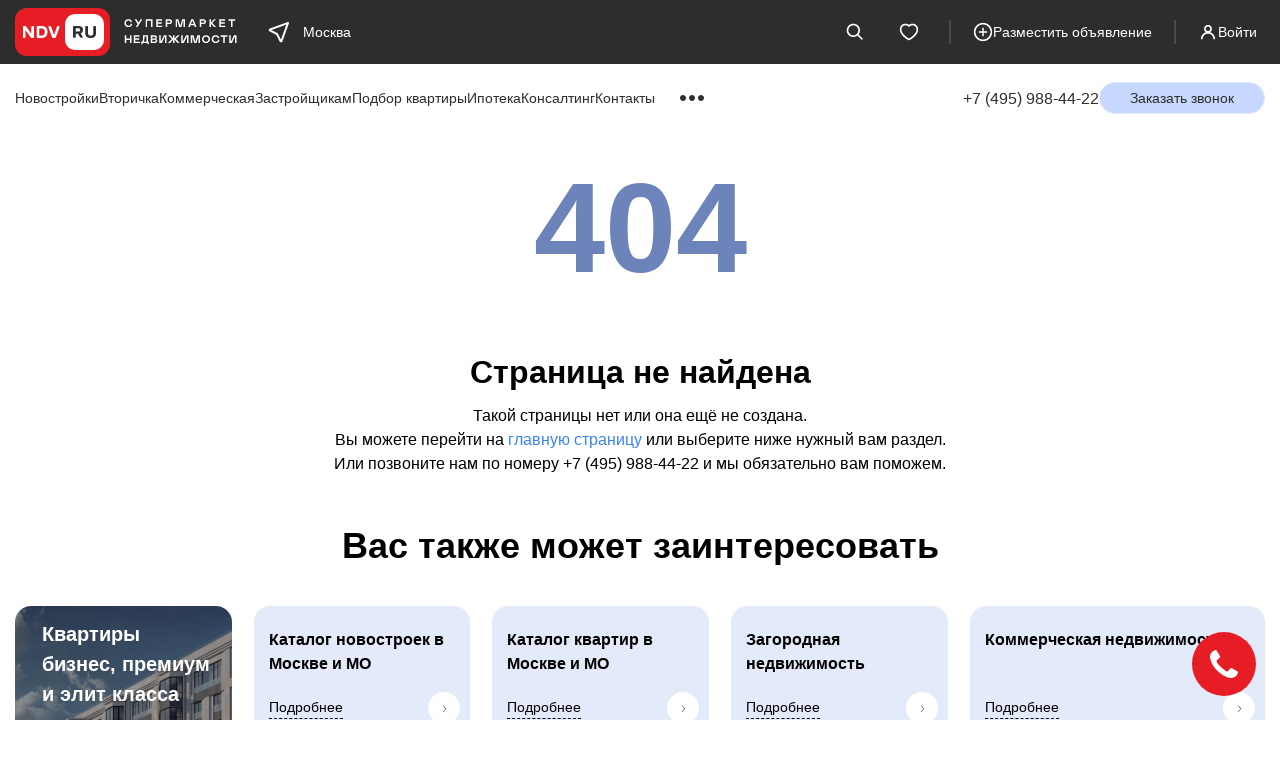

--- FILE ---
content_type: text/html;charset=UTF-8
request_url: https://www.ndv.ru/kupit-kvartiru/flats/c-krasnogorsk/room-1
body_size: 27291
content:
<!DOCTYPE html><html lang="en"><head><link rel="preconnect" href="https://fonts.gstatic.com" crossorigin="">
    <meta charset="UTF-8">
    <meta name="format-detection" content="telephone=no">
    <meta http-equiv="x-rim-auto-match" content="none">
    <link rel="icon" href="https://www.ndv.ru/favicon.ico" type="image/x-icon">
    <link rel="apple-touch-icon" sizes="180x180" href="/apple-touch-icon.png">
    <link rel="icon" type="image/png" sizes="32x32" href="/favicon-32x32.png">
    <link rel="icon" type="image/png" sizes="16x16" href="/favicon-16x16.png">
    <link rel="manifest" href="/site.webmanifest">
    <link rel="manifest" href="https://api.mindbox.ru/assets/manifest.json">
    <link rel="mask-icon" href="/safari-pinned-tab.svg" color="#ff0000">

    <!--additionalHeadTag???-->

    <meta name="apple-mobile-web-app-title" content="НДВ">
    <meta name="application-name" content="НДВ">
    <meta name="msapplication-config" content="/browserconfig.xml">
    <meta name="msapplication-TileColor" content="#ff0000">
    <meta name="msapplication-TileImage" content="/mstile-144x144.png">
    <meta name="theme-color" content="#ffffff">

    <!--seoFromController?????-->
    <meta name="seo-content" data-params="">

    <meta name="robots" content="noyaca">

    <title>Агентство недвижимости НДВ Супермаркет Недвижимости: недвижимость в Москве и Подмосковье – аренда, продажа, покупка и обмен недвижимости</title>

    <meta name="description" content="НДВ Супермаркет Недвижимости - ведущее агентство недвижимости в Москве и Подмосковье, для вас аренда, продажа, покупка и обмен недвижимости на выгодных условиях">

    <base href="/">
    <meta name="viewport" content="width=device-width, initial-scale=1">
    <link rel="icon" type="image/x-icon" href="favicon.ico">

    <!--Mindbox-->
    <script async="true" src="/assets/js/mindbox.js"></script>

    <!-- Google Tag Manager -->
    <script>
      (function (w, d, s, l, i) {
        w[l] = w[l] || [];
        w[l].push({
          'gtm.start': new Date().getTime(),
          event: 'gtm.js',
        });
        var f = d.getElementsByTagName(s)[0],
          j = d.createElement(s),
          dl = l != 'dataLayer' ? '&l=' + l : ' ';
        j.async = true;
        j.src = 'https://www.googletagmanager.com/gtm.js?id=' + i + dl;
        f.parentNode.insertBefore(j, f);
      })(window, document, 'script', 'dataLayer', 'GTM-5CPLSWXV');
    </script>
    <!-- End Google Tag Manager -->

    <meta name="google-site-verification" content="a9djz2sbWix3Iv2jMSVDA4u4DeVkf0jsq6vlYBhi-44">
    <meta name="google-site-verification" content="lpePcLvd7UMFX_oSNKtobFP_Shq8KPFZuMAmqXwL4Fs">

    <meta name="facebook-domain-verification" content="cch4s0epph6meshbp6yg7eaogb62h1">
    <style>@font-face{font-family:'Roboto';font-style:normal;font-weight:300;font-stretch:100%;font-display:swap;src:url(https://fonts.gstatic.com/s/roboto/v50/KFO7CnqEu92Fr1ME7kSn66aGLdTylUAMa3GUBGEe.woff2) format('woff2');unicode-range:U+0460-052F, U+1C80-1C8A, U+20B4, U+2DE0-2DFF, U+A640-A69F, U+FE2E-FE2F;}@font-face{font-family:'Roboto';font-style:normal;font-weight:300;font-stretch:100%;font-display:swap;src:url(https://fonts.gstatic.com/s/roboto/v50/KFO7CnqEu92Fr1ME7kSn66aGLdTylUAMa3iUBGEe.woff2) format('woff2');unicode-range:U+0301, U+0400-045F, U+0490-0491, U+04B0-04B1, U+2116;}@font-face{font-family:'Roboto';font-style:normal;font-weight:300;font-stretch:100%;font-display:swap;src:url(https://fonts.gstatic.com/s/roboto/v50/KFO7CnqEu92Fr1ME7kSn66aGLdTylUAMa3CUBGEe.woff2) format('woff2');unicode-range:U+1F00-1FFF;}@font-face{font-family:'Roboto';font-style:normal;font-weight:300;font-stretch:100%;font-display:swap;src:url(https://fonts.gstatic.com/s/roboto/v50/KFO7CnqEu92Fr1ME7kSn66aGLdTylUAMa3-UBGEe.woff2) format('woff2');unicode-range:U+0370-0377, U+037A-037F, U+0384-038A, U+038C, U+038E-03A1, U+03A3-03FF;}@font-face{font-family:'Roboto';font-style:normal;font-weight:300;font-stretch:100%;font-display:swap;src:url(https://fonts.gstatic.com/s/roboto/v50/KFO7CnqEu92Fr1ME7kSn66aGLdTylUAMawCUBGEe.woff2) format('woff2');unicode-range:U+0302-0303, U+0305, U+0307-0308, U+0310, U+0312, U+0315, U+031A, U+0326-0327, U+032C, U+032F-0330, U+0332-0333, U+0338, U+033A, U+0346, U+034D, U+0391-03A1, U+03A3-03A9, U+03B1-03C9, U+03D1, U+03D5-03D6, U+03F0-03F1, U+03F4-03F5, U+2016-2017, U+2034-2038, U+203C, U+2040, U+2043, U+2047, U+2050, U+2057, U+205F, U+2070-2071, U+2074-208E, U+2090-209C, U+20D0-20DC, U+20E1, U+20E5-20EF, U+2100-2112, U+2114-2115, U+2117-2121, U+2123-214F, U+2190, U+2192, U+2194-21AE, U+21B0-21E5, U+21F1-21F2, U+21F4-2211, U+2213-2214, U+2216-22FF, U+2308-230B, U+2310, U+2319, U+231C-2321, U+2336-237A, U+237C, U+2395, U+239B-23B7, U+23D0, U+23DC-23E1, U+2474-2475, U+25AF, U+25B3, U+25B7, U+25BD, U+25C1, U+25CA, U+25CC, U+25FB, U+266D-266F, U+27C0-27FF, U+2900-2AFF, U+2B0E-2B11, U+2B30-2B4C, U+2BFE, U+3030, U+FF5B, U+FF5D, U+1D400-1D7FF, U+1EE00-1EEFF;}@font-face{font-family:'Roboto';font-style:normal;font-weight:300;font-stretch:100%;font-display:swap;src:url(https://fonts.gstatic.com/s/roboto/v50/KFO7CnqEu92Fr1ME7kSn66aGLdTylUAMaxKUBGEe.woff2) format('woff2');unicode-range:U+0001-000C, U+000E-001F, U+007F-009F, U+20DD-20E0, U+20E2-20E4, U+2150-218F, U+2190, U+2192, U+2194-2199, U+21AF, U+21E6-21F0, U+21F3, U+2218-2219, U+2299, U+22C4-22C6, U+2300-243F, U+2440-244A, U+2460-24FF, U+25A0-27BF, U+2800-28FF, U+2921-2922, U+2981, U+29BF, U+29EB, U+2B00-2BFF, U+4DC0-4DFF, U+FFF9-FFFB, U+10140-1018E, U+10190-1019C, U+101A0, U+101D0-101FD, U+102E0-102FB, U+10E60-10E7E, U+1D2C0-1D2D3, U+1D2E0-1D37F, U+1F000-1F0FF, U+1F100-1F1AD, U+1F1E6-1F1FF, U+1F30D-1F30F, U+1F315, U+1F31C, U+1F31E, U+1F320-1F32C, U+1F336, U+1F378, U+1F37D, U+1F382, U+1F393-1F39F, U+1F3A7-1F3A8, U+1F3AC-1F3AF, U+1F3C2, U+1F3C4-1F3C6, U+1F3CA-1F3CE, U+1F3D4-1F3E0, U+1F3ED, U+1F3F1-1F3F3, U+1F3F5-1F3F7, U+1F408, U+1F415, U+1F41F, U+1F426, U+1F43F, U+1F441-1F442, U+1F444, U+1F446-1F449, U+1F44C-1F44E, U+1F453, U+1F46A, U+1F47D, U+1F4A3, U+1F4B0, U+1F4B3, U+1F4B9, U+1F4BB, U+1F4BF, U+1F4C8-1F4CB, U+1F4D6, U+1F4DA, U+1F4DF, U+1F4E3-1F4E6, U+1F4EA-1F4ED, U+1F4F7, U+1F4F9-1F4FB, U+1F4FD-1F4FE, U+1F503, U+1F507-1F50B, U+1F50D, U+1F512-1F513, U+1F53E-1F54A, U+1F54F-1F5FA, U+1F610, U+1F650-1F67F, U+1F687, U+1F68D, U+1F691, U+1F694, U+1F698, U+1F6AD, U+1F6B2, U+1F6B9-1F6BA, U+1F6BC, U+1F6C6-1F6CF, U+1F6D3-1F6D7, U+1F6E0-1F6EA, U+1F6F0-1F6F3, U+1F6F7-1F6FC, U+1F700-1F7FF, U+1F800-1F80B, U+1F810-1F847, U+1F850-1F859, U+1F860-1F887, U+1F890-1F8AD, U+1F8B0-1F8BB, U+1F8C0-1F8C1, U+1F900-1F90B, U+1F93B, U+1F946, U+1F984, U+1F996, U+1F9E9, U+1FA00-1FA6F, U+1FA70-1FA7C, U+1FA80-1FA89, U+1FA8F-1FAC6, U+1FACE-1FADC, U+1FADF-1FAE9, U+1FAF0-1FAF8, U+1FB00-1FBFF;}@font-face{font-family:'Roboto';font-style:normal;font-weight:300;font-stretch:100%;font-display:swap;src:url(https://fonts.gstatic.com/s/roboto/v50/KFO7CnqEu92Fr1ME7kSn66aGLdTylUAMa3OUBGEe.woff2) format('woff2');unicode-range:U+0102-0103, U+0110-0111, U+0128-0129, U+0168-0169, U+01A0-01A1, U+01AF-01B0, U+0300-0301, U+0303-0304, U+0308-0309, U+0323, U+0329, U+1EA0-1EF9, U+20AB;}@font-face{font-family:'Roboto';font-style:normal;font-weight:300;font-stretch:100%;font-display:swap;src:url(https://fonts.gstatic.com/s/roboto/v50/KFO7CnqEu92Fr1ME7kSn66aGLdTylUAMa3KUBGEe.woff2) format('woff2');unicode-range:U+0100-02BA, U+02BD-02C5, U+02C7-02CC, U+02CE-02D7, U+02DD-02FF, U+0304, U+0308, U+0329, U+1D00-1DBF, U+1E00-1E9F, U+1EF2-1EFF, U+2020, U+20A0-20AB, U+20AD-20C0, U+2113, U+2C60-2C7F, U+A720-A7FF;}@font-face{font-family:'Roboto';font-style:normal;font-weight:300;font-stretch:100%;font-display:swap;src:url(https://fonts.gstatic.com/s/roboto/v50/KFO7CnqEu92Fr1ME7kSn66aGLdTylUAMa3yUBA.woff2) format('woff2');unicode-range:U+0000-00FF, U+0131, U+0152-0153, U+02BB-02BC, U+02C6, U+02DA, U+02DC, U+0304, U+0308, U+0329, U+2000-206F, U+20AC, U+2122, U+2191, U+2193, U+2212, U+2215, U+FEFF, U+FFFD;}@font-face{font-family:'Roboto';font-style:normal;font-weight:400;font-stretch:100%;font-display:swap;src:url(https://fonts.gstatic.com/s/roboto/v50/KFO7CnqEu92Fr1ME7kSn66aGLdTylUAMa3GUBGEe.woff2) format('woff2');unicode-range:U+0460-052F, U+1C80-1C8A, U+20B4, U+2DE0-2DFF, U+A640-A69F, U+FE2E-FE2F;}@font-face{font-family:'Roboto';font-style:normal;font-weight:400;font-stretch:100%;font-display:swap;src:url(https://fonts.gstatic.com/s/roboto/v50/KFO7CnqEu92Fr1ME7kSn66aGLdTylUAMa3iUBGEe.woff2) format('woff2');unicode-range:U+0301, U+0400-045F, U+0490-0491, U+04B0-04B1, U+2116;}@font-face{font-family:'Roboto';font-style:normal;font-weight:400;font-stretch:100%;font-display:swap;src:url(https://fonts.gstatic.com/s/roboto/v50/KFO7CnqEu92Fr1ME7kSn66aGLdTylUAMa3CUBGEe.woff2) format('woff2');unicode-range:U+1F00-1FFF;}@font-face{font-family:'Roboto';font-style:normal;font-weight:400;font-stretch:100%;font-display:swap;src:url(https://fonts.gstatic.com/s/roboto/v50/KFO7CnqEu92Fr1ME7kSn66aGLdTylUAMa3-UBGEe.woff2) format('woff2');unicode-range:U+0370-0377, U+037A-037F, U+0384-038A, U+038C, U+038E-03A1, U+03A3-03FF;}@font-face{font-family:'Roboto';font-style:normal;font-weight:400;font-stretch:100%;font-display:swap;src:url(https://fonts.gstatic.com/s/roboto/v50/KFO7CnqEu92Fr1ME7kSn66aGLdTylUAMawCUBGEe.woff2) format('woff2');unicode-range:U+0302-0303, U+0305, U+0307-0308, U+0310, U+0312, U+0315, U+031A, U+0326-0327, U+032C, U+032F-0330, U+0332-0333, U+0338, U+033A, U+0346, U+034D, U+0391-03A1, U+03A3-03A9, U+03B1-03C9, U+03D1, U+03D5-03D6, U+03F0-03F1, U+03F4-03F5, U+2016-2017, U+2034-2038, U+203C, U+2040, U+2043, U+2047, U+2050, U+2057, U+205F, U+2070-2071, U+2074-208E, U+2090-209C, U+20D0-20DC, U+20E1, U+20E5-20EF, U+2100-2112, U+2114-2115, U+2117-2121, U+2123-214F, U+2190, U+2192, U+2194-21AE, U+21B0-21E5, U+21F1-21F2, U+21F4-2211, U+2213-2214, U+2216-22FF, U+2308-230B, U+2310, U+2319, U+231C-2321, U+2336-237A, U+237C, U+2395, U+239B-23B7, U+23D0, U+23DC-23E1, U+2474-2475, U+25AF, U+25B3, U+25B7, U+25BD, U+25C1, U+25CA, U+25CC, U+25FB, U+266D-266F, U+27C0-27FF, U+2900-2AFF, U+2B0E-2B11, U+2B30-2B4C, U+2BFE, U+3030, U+FF5B, U+FF5D, U+1D400-1D7FF, U+1EE00-1EEFF;}@font-face{font-family:'Roboto';font-style:normal;font-weight:400;font-stretch:100%;font-display:swap;src:url(https://fonts.gstatic.com/s/roboto/v50/KFO7CnqEu92Fr1ME7kSn66aGLdTylUAMaxKUBGEe.woff2) format('woff2');unicode-range:U+0001-000C, U+000E-001F, U+007F-009F, U+20DD-20E0, U+20E2-20E4, U+2150-218F, U+2190, U+2192, U+2194-2199, U+21AF, U+21E6-21F0, U+21F3, U+2218-2219, U+2299, U+22C4-22C6, U+2300-243F, U+2440-244A, U+2460-24FF, U+25A0-27BF, U+2800-28FF, U+2921-2922, U+2981, U+29BF, U+29EB, U+2B00-2BFF, U+4DC0-4DFF, U+FFF9-FFFB, U+10140-1018E, U+10190-1019C, U+101A0, U+101D0-101FD, U+102E0-102FB, U+10E60-10E7E, U+1D2C0-1D2D3, U+1D2E0-1D37F, U+1F000-1F0FF, U+1F100-1F1AD, U+1F1E6-1F1FF, U+1F30D-1F30F, U+1F315, U+1F31C, U+1F31E, U+1F320-1F32C, U+1F336, U+1F378, U+1F37D, U+1F382, U+1F393-1F39F, U+1F3A7-1F3A8, U+1F3AC-1F3AF, U+1F3C2, U+1F3C4-1F3C6, U+1F3CA-1F3CE, U+1F3D4-1F3E0, U+1F3ED, U+1F3F1-1F3F3, U+1F3F5-1F3F7, U+1F408, U+1F415, U+1F41F, U+1F426, U+1F43F, U+1F441-1F442, U+1F444, U+1F446-1F449, U+1F44C-1F44E, U+1F453, U+1F46A, U+1F47D, U+1F4A3, U+1F4B0, U+1F4B3, U+1F4B9, U+1F4BB, U+1F4BF, U+1F4C8-1F4CB, U+1F4D6, U+1F4DA, U+1F4DF, U+1F4E3-1F4E6, U+1F4EA-1F4ED, U+1F4F7, U+1F4F9-1F4FB, U+1F4FD-1F4FE, U+1F503, U+1F507-1F50B, U+1F50D, U+1F512-1F513, U+1F53E-1F54A, U+1F54F-1F5FA, U+1F610, U+1F650-1F67F, U+1F687, U+1F68D, U+1F691, U+1F694, U+1F698, U+1F6AD, U+1F6B2, U+1F6B9-1F6BA, U+1F6BC, U+1F6C6-1F6CF, U+1F6D3-1F6D7, U+1F6E0-1F6EA, U+1F6F0-1F6F3, U+1F6F7-1F6FC, U+1F700-1F7FF, U+1F800-1F80B, U+1F810-1F847, U+1F850-1F859, U+1F860-1F887, U+1F890-1F8AD, U+1F8B0-1F8BB, U+1F8C0-1F8C1, U+1F900-1F90B, U+1F93B, U+1F946, U+1F984, U+1F996, U+1F9E9, U+1FA00-1FA6F, U+1FA70-1FA7C, U+1FA80-1FA89, U+1FA8F-1FAC6, U+1FACE-1FADC, U+1FADF-1FAE9, U+1FAF0-1FAF8, U+1FB00-1FBFF;}@font-face{font-family:'Roboto';font-style:normal;font-weight:400;font-stretch:100%;font-display:swap;src:url(https://fonts.gstatic.com/s/roboto/v50/KFO7CnqEu92Fr1ME7kSn66aGLdTylUAMa3OUBGEe.woff2) format('woff2');unicode-range:U+0102-0103, U+0110-0111, U+0128-0129, U+0168-0169, U+01A0-01A1, U+01AF-01B0, U+0300-0301, U+0303-0304, U+0308-0309, U+0323, U+0329, U+1EA0-1EF9, U+20AB;}@font-face{font-family:'Roboto';font-style:normal;font-weight:400;font-stretch:100%;font-display:swap;src:url(https://fonts.gstatic.com/s/roboto/v50/KFO7CnqEu92Fr1ME7kSn66aGLdTylUAMa3KUBGEe.woff2) format('woff2');unicode-range:U+0100-02BA, U+02BD-02C5, U+02C7-02CC, U+02CE-02D7, U+02DD-02FF, U+0304, U+0308, U+0329, U+1D00-1DBF, U+1E00-1E9F, U+1EF2-1EFF, U+2020, U+20A0-20AB, U+20AD-20C0, U+2113, U+2C60-2C7F, U+A720-A7FF;}@font-face{font-family:'Roboto';font-style:normal;font-weight:400;font-stretch:100%;font-display:swap;src:url(https://fonts.gstatic.com/s/roboto/v50/KFO7CnqEu92Fr1ME7kSn66aGLdTylUAMa3yUBA.woff2) format('woff2');unicode-range:U+0000-00FF, U+0131, U+0152-0153, U+02BB-02BC, U+02C6, U+02DA, U+02DC, U+0304, U+0308, U+0329, U+2000-206F, U+20AC, U+2122, U+2191, U+2193, U+2212, U+2215, U+FEFF, U+FFFD;}@font-face{font-family:'Roboto';font-style:normal;font-weight:500;font-stretch:100%;font-display:swap;src:url(https://fonts.gstatic.com/s/roboto/v50/KFO7CnqEu92Fr1ME7kSn66aGLdTylUAMa3GUBGEe.woff2) format('woff2');unicode-range:U+0460-052F, U+1C80-1C8A, U+20B4, U+2DE0-2DFF, U+A640-A69F, U+FE2E-FE2F;}@font-face{font-family:'Roboto';font-style:normal;font-weight:500;font-stretch:100%;font-display:swap;src:url(https://fonts.gstatic.com/s/roboto/v50/KFO7CnqEu92Fr1ME7kSn66aGLdTylUAMa3iUBGEe.woff2) format('woff2');unicode-range:U+0301, U+0400-045F, U+0490-0491, U+04B0-04B1, U+2116;}@font-face{font-family:'Roboto';font-style:normal;font-weight:500;font-stretch:100%;font-display:swap;src:url(https://fonts.gstatic.com/s/roboto/v50/KFO7CnqEu92Fr1ME7kSn66aGLdTylUAMa3CUBGEe.woff2) format('woff2');unicode-range:U+1F00-1FFF;}@font-face{font-family:'Roboto';font-style:normal;font-weight:500;font-stretch:100%;font-display:swap;src:url(https://fonts.gstatic.com/s/roboto/v50/KFO7CnqEu92Fr1ME7kSn66aGLdTylUAMa3-UBGEe.woff2) format('woff2');unicode-range:U+0370-0377, U+037A-037F, U+0384-038A, U+038C, U+038E-03A1, U+03A3-03FF;}@font-face{font-family:'Roboto';font-style:normal;font-weight:500;font-stretch:100%;font-display:swap;src:url(https://fonts.gstatic.com/s/roboto/v50/KFO7CnqEu92Fr1ME7kSn66aGLdTylUAMawCUBGEe.woff2) format('woff2');unicode-range:U+0302-0303, U+0305, U+0307-0308, U+0310, U+0312, U+0315, U+031A, U+0326-0327, U+032C, U+032F-0330, U+0332-0333, U+0338, U+033A, U+0346, U+034D, U+0391-03A1, U+03A3-03A9, U+03B1-03C9, U+03D1, U+03D5-03D6, U+03F0-03F1, U+03F4-03F5, U+2016-2017, U+2034-2038, U+203C, U+2040, U+2043, U+2047, U+2050, U+2057, U+205F, U+2070-2071, U+2074-208E, U+2090-209C, U+20D0-20DC, U+20E1, U+20E5-20EF, U+2100-2112, U+2114-2115, U+2117-2121, U+2123-214F, U+2190, U+2192, U+2194-21AE, U+21B0-21E5, U+21F1-21F2, U+21F4-2211, U+2213-2214, U+2216-22FF, U+2308-230B, U+2310, U+2319, U+231C-2321, U+2336-237A, U+237C, U+2395, U+239B-23B7, U+23D0, U+23DC-23E1, U+2474-2475, U+25AF, U+25B3, U+25B7, U+25BD, U+25C1, U+25CA, U+25CC, U+25FB, U+266D-266F, U+27C0-27FF, U+2900-2AFF, U+2B0E-2B11, U+2B30-2B4C, U+2BFE, U+3030, U+FF5B, U+FF5D, U+1D400-1D7FF, U+1EE00-1EEFF;}@font-face{font-family:'Roboto';font-style:normal;font-weight:500;font-stretch:100%;font-display:swap;src:url(https://fonts.gstatic.com/s/roboto/v50/KFO7CnqEu92Fr1ME7kSn66aGLdTylUAMaxKUBGEe.woff2) format('woff2');unicode-range:U+0001-000C, U+000E-001F, U+007F-009F, U+20DD-20E0, U+20E2-20E4, U+2150-218F, U+2190, U+2192, U+2194-2199, U+21AF, U+21E6-21F0, U+21F3, U+2218-2219, U+2299, U+22C4-22C6, U+2300-243F, U+2440-244A, U+2460-24FF, U+25A0-27BF, U+2800-28FF, U+2921-2922, U+2981, U+29BF, U+29EB, U+2B00-2BFF, U+4DC0-4DFF, U+FFF9-FFFB, U+10140-1018E, U+10190-1019C, U+101A0, U+101D0-101FD, U+102E0-102FB, U+10E60-10E7E, U+1D2C0-1D2D3, U+1D2E0-1D37F, U+1F000-1F0FF, U+1F100-1F1AD, U+1F1E6-1F1FF, U+1F30D-1F30F, U+1F315, U+1F31C, U+1F31E, U+1F320-1F32C, U+1F336, U+1F378, U+1F37D, U+1F382, U+1F393-1F39F, U+1F3A7-1F3A8, U+1F3AC-1F3AF, U+1F3C2, U+1F3C4-1F3C6, U+1F3CA-1F3CE, U+1F3D4-1F3E0, U+1F3ED, U+1F3F1-1F3F3, U+1F3F5-1F3F7, U+1F408, U+1F415, U+1F41F, U+1F426, U+1F43F, U+1F441-1F442, U+1F444, U+1F446-1F449, U+1F44C-1F44E, U+1F453, U+1F46A, U+1F47D, U+1F4A3, U+1F4B0, U+1F4B3, U+1F4B9, U+1F4BB, U+1F4BF, U+1F4C8-1F4CB, U+1F4D6, U+1F4DA, U+1F4DF, U+1F4E3-1F4E6, U+1F4EA-1F4ED, U+1F4F7, U+1F4F9-1F4FB, U+1F4FD-1F4FE, U+1F503, U+1F507-1F50B, U+1F50D, U+1F512-1F513, U+1F53E-1F54A, U+1F54F-1F5FA, U+1F610, U+1F650-1F67F, U+1F687, U+1F68D, U+1F691, U+1F694, U+1F698, U+1F6AD, U+1F6B2, U+1F6B9-1F6BA, U+1F6BC, U+1F6C6-1F6CF, U+1F6D3-1F6D7, U+1F6E0-1F6EA, U+1F6F0-1F6F3, U+1F6F7-1F6FC, U+1F700-1F7FF, U+1F800-1F80B, U+1F810-1F847, U+1F850-1F859, U+1F860-1F887, U+1F890-1F8AD, U+1F8B0-1F8BB, U+1F8C0-1F8C1, U+1F900-1F90B, U+1F93B, U+1F946, U+1F984, U+1F996, U+1F9E9, U+1FA00-1FA6F, U+1FA70-1FA7C, U+1FA80-1FA89, U+1FA8F-1FAC6, U+1FACE-1FADC, U+1FADF-1FAE9, U+1FAF0-1FAF8, U+1FB00-1FBFF;}@font-face{font-family:'Roboto';font-style:normal;font-weight:500;font-stretch:100%;font-display:swap;src:url(https://fonts.gstatic.com/s/roboto/v50/KFO7CnqEu92Fr1ME7kSn66aGLdTylUAMa3OUBGEe.woff2) format('woff2');unicode-range:U+0102-0103, U+0110-0111, U+0128-0129, U+0168-0169, U+01A0-01A1, U+01AF-01B0, U+0300-0301, U+0303-0304, U+0308-0309, U+0323, U+0329, U+1EA0-1EF9, U+20AB;}@font-face{font-family:'Roboto';font-style:normal;font-weight:500;font-stretch:100%;font-display:swap;src:url(https://fonts.gstatic.com/s/roboto/v50/KFO7CnqEu92Fr1ME7kSn66aGLdTylUAMa3KUBGEe.woff2) format('woff2');unicode-range:U+0100-02BA, U+02BD-02C5, U+02C7-02CC, U+02CE-02D7, U+02DD-02FF, U+0304, U+0308, U+0329, U+1D00-1DBF, U+1E00-1E9F, U+1EF2-1EFF, U+2020, U+20A0-20AB, U+20AD-20C0, U+2113, U+2C60-2C7F, U+A720-A7FF;}@font-face{font-family:'Roboto';font-style:normal;font-weight:500;font-stretch:100%;font-display:swap;src:url(https://fonts.gstatic.com/s/roboto/v50/KFO7CnqEu92Fr1ME7kSn66aGLdTylUAMa3yUBA.woff2) format('woff2');unicode-range:U+0000-00FF, U+0131, U+0152-0153, U+02BB-02BC, U+02C6, U+02DA, U+02DC, U+0304, U+0308, U+0329, U+2000-206F, U+20AC, U+2122, U+2191, U+2193, U+2212, U+2215, U+FEFF, U+FFFD;}</style>
    <style>@font-face{font-family:'Material Icons';font-style:normal;font-weight:400;src:url(https://fonts.gstatic.com/s/materialicons/v145/flUhRq6tzZclQEJ-Vdg-IuiaDsNc.woff2) format('woff2');}.material-icons{font-family:'Material Icons';font-weight:normal;font-style:normal;font-size:24px;line-height:1;letter-spacing:normal;text-transform:none;display:inline-block;white-space:nowrap;word-wrap:normal;direction:ltr;-webkit-font-feature-settings:'liga';-webkit-font-smoothing:antialiased;}</style>
  <link rel="stylesheet" href="styles-EP7CEY7L.css"><meta name="keywords" keywords=""><script type="application/ld+json" id="seo-jsonld-organization">{"@context":"https://schema.org","@type":"Organization","@id":"https://www.ndv.ru/#organization","name":"НДВ Супермаркет Недвижимости","url":"https://www.ndv.ru/","logo":{"@type":"ImageObject","url":"https://www.ndv.ru/assets/images/svg/logoMainMobile.svg"}}</script><style ng-app-id="ng">.__new__header__top[_ngcontent-ng-c146987117]{position:relative;z-index:2;height:var(--header-top-height);background-color:var(--primary-black);color:var(--primary-white);display:flex;justify-content:center;align-items:center}.__new__header__top.__new__header__top2024[_ngcontent-ng-c146987117]{width:100%;max-width:none;height:64px;display:flex;align-items:center;margin:0;padding:0;background-color:var(--primary-black)}.__new__header__top.__new__header__top2024[_ngcontent-ng-c146987117]   .section[_ngcontent-ng-c146987117]{width:100%;margin:0 auto;max-width:1520px;padding:0}.__new__header__top-inner[_ngcontent-ng-c146987117]{display:flex;justify-content:space-between;align-items:center}.__new__header__top-buttons[_ngcontent-ng-c146987117]{display:flex;justify-content:flex-end;align-items:center}@media screen and (max-width: 374px){.__new__header__top-buttons[_ngcontent-ng-c146987117]{margin-right:35px}}.__new__header__top-buttons__link[_ngcontent-ng-c146987117]{color:var(--primary-white);transition:opacity .2s linear;font-size:14px;line-height:16px;display:inline-flex;justify-content:flex-start;align-items:center;gap:0 var(--spacer)}.__new__header__top-buttons__link-text[_ngcontent-ng-c146987117]{display:none}@media screen and (min-width: 768px){.__new__header__top-buttons__link-text[_ngcontent-ng-c146987117]{display:block}}.__new__header__top-buttons__link[_ngcontent-ng-c146987117]:hover{opacity:.8;color:var(--primary-white)}.__new__header__top-buttons__link[_ngcontent-ng-c146987117] + .__new__header__top-buttons__link[_ngcontent-ng-c146987117]{margin-left:calc(var(--spacer) * 2)}.__new__header__top-buttons__link[_ngcontent-ng-c146987117] + .__new__header__top-buttons__link--fixed[_ngcontent-ng-c146987117]{margin-left:0}.__new__header__top-buttons__link--favorite[_ngcontent-ng-c146987117]{position:relative}.__new__header__top-buttons__link--favorite.no-favorites[_ngcontent-ng-c146987117]   .__new__header__top-buttons__counter[_ngcontent-ng-c146987117]{display:none}.__new__header__top-buttons__counter[_ngcontent-ng-c146987117]{width:calc(var(--spacer) * 2);height:calc(var(--spacer) * 2);display:flex;justify-content:center;align-items:center;position:absolute;top:-4px;left:12px;font-size:10px;border-radius:50%;background-color:var(--primary-red);color:var(--primary-white)}.__new__header__top-buttons__separator[_ngcontent-ng-c146987117]{display:block;width:2px;border-radius:var(--spacer);height:calc(var(--spacer) * 3);background-color:var(--primary-white-alpha-16);margin-top:0;margin-left:calc(var(--spacer) * 3);margin-right:calc(var(--spacer) * 3);margin-bottom:0}.__new__header__top2024[_ngcontent-ng-c146987117]   .__new__header__top-buttons-inner[_ngcontent-ng-c146987117]{margin-left:0;padding:0;display:flex;flex-direction:row;align-items:center;border:none;border-radius:0;overflow:hidden;background-color:transparent}.__new__header__top2024[_ngcontent-ng-c146987117]   .__new__header__top-buttons-inner[_ngcontent-ng-c146987117]   .__new__header__top-buttons__link.__new__header__top-buttons__link[_ngcontent-ng-c146987117]{border:initial;border-radius:initial;background-color:transparent}@media (max-width: 480px){.__new__header__top2024[_ngcontent-ng-c146987117]   .__new__header__top-buttons-inner[_ngcontent-ng-c146987117]{margin-left:0}}@media (max-width: 390px){.__new__header__top2024[_ngcontent-ng-c146987117]   .__new__header__top-buttons-inner[_ngcontent-ng-c146987117]{margin-left:0}}.__new__header__top2024[_ngcontent-ng-c146987117]   .__new__header__top-buttons__link[_ngcontent-ng-c146987117]{width:auto;height:48px;min-width:36px;display:inline-flex;justify-content:center;align-items:center}.__new__header__top2024[_ngcontent-ng-c146987117]   .__new__header__top-buttons__link[_ngcontent-ng-c146987117]:first-of-type{border:none;border-radius:0;background-color:transparent}.__new__header__top2024[_ngcontent-ng-c146987117]   .__new__header__top-buttons__link[_ngcontent-ng-c146987117]:first-of-type   .__new__header__top-buttons__link-text[_ngcontent-ng-c146987117]{display:none;font-weight:500}@media only screen and (min-width: 768px){.__new__header__top2024[_ngcontent-ng-c146987117]   .__new__header__top-buttons__link[_ngcontent-ng-c146987117]:first-of-type   .__new__header__top-buttons__link-text[_ngcontent-ng-c146987117]{display:block;padding:12px 8px}}@media only screen and (min-width: 768px){.__new__header__top2024[_ngcontent-ng-c146987117]   .__new__header__top-buttons__link[_ngcontent-ng-c146987117]:first-of-type{width:initial;height:initial;gap:8px}}@media only screen and (min-width: 768px){.__new__header__top2024[_ngcontent-ng-c146987117]   .__new__header__top-buttons__link--place-ad[_ngcontent-ng-c146987117]   .__new__header__top-buttons__link-text[_ngcontent-ng-c146987117]{display:none}}@media only screen and (min-width: 1024px){.__new__header__top2024[_ngcontent-ng-c146987117]   .__new__header__top-buttons__link--place-ad[_ngcontent-ng-c146987117]{width:initial;height:initial;padding:12px 8px;gap:8px}.__new__header__top2024[_ngcontent-ng-c146987117]   .__new__header__top-buttons__link--place-ad[_ngcontent-ng-c146987117]   .__new__header__top-buttons__link-text[_ngcontent-ng-c146987117]{display:block}}.__new__header__top2024[_ngcontent-ng-c146987117]   .__new__header__top-buttons__link--user[_ngcontent-ng-c146987117]{width:initial;height:initial;padding:12px 8px;gap:8px}.__new__header__top2024[_ngcontent-ng-c146987117]   .__new__header__top-buttons__link-text[_ngcontent-ng-c146987117]{font-size:14px;font-weight:400;line-height:133%;color:#fff}.__new__header__top2024[_ngcontent-ng-c146987117]   .__new__header__top-buttons__separator[_ngcontent-ng-c146987117]{margin:0 14px;background-color:#c4c4c433;pointer-events:none}@media screen and (max-width: 767px){.__new__header__top2024[_ngcontent-ng-c146987117]   .__new__header__top-buttons__separator[_ngcontent-ng-c146987117]{margin:0 4px}}.__new__header__top2024[_ngcontent-ng-c146987117]   .__new__header__top-buttons__counter[_ngcontent-ng-c146987117]{top:8px;left:28px}.header-location[_ngcontent-ng-c146987117]{position:relative;margin:0 auto 0 20px}@media (width < 768px){.header-location[_ngcontent-ng-c146987117]{position:static;margin-left:0}}.header-location__toggle[_ngcontent-ng-c146987117]{padding:10px;gap:12px;display:grid;grid-template-columns:auto 1fr;align-items:center;color:var(--white);font-size:14px}@media (width < 768px){.header-location__toggle[_ngcontent-ng-c146987117]{gap:8px}}.header-location__toggle[_ngcontent-ng-c146987117]     svg{stroke:var(--white)}.header-location__toggle[_ngcontent-ng-c146987117]   span[_ngcontent-ng-c146987117]{text-overflow:ellipsis;white-space:nowrap;overflow:hidden}.header-location__popup[_ngcontent-ng-c146987117]{border-radius:16px;padding:16px 8px;max-width:375px;position:absolute;top:100%;left:0;background-color:var(--white);color:var(--text-color)}@media (width < 768px){.header-location__popup[_ngcontent-ng-c146987117]{top:50px;left:15px}}.header-location__popup-close[_ngcontent-ng-c146987117]{position:absolute;width:32px;height:32px;top:14px;right:4px}.header-location__popup-title[_ngcontent-ng-c146987117]{font-size:20px;font-weight:700}@media (width < 768px){.header-location__popup-title[_ngcontent-ng-c146987117]{font-size:14px;margin-bottom:12px}}</style><style ng-app-id="ng">.__new__header__submenu-inner.active[_ngcontent-ng-c1912489630]{display:inline-grid}.__new__header__mobile-menu[_ngcontent-ng-c1912489630]{display:block}@media screen and (min-width: 1024px){.__new__header__mobile-menu[_ngcontent-ng-c1912489630]{display:none}}</style><style ng-app-id="ng">.modal-location[_ngcontent-ng-c270255369]     .ui-modal{--modal-width: 940px !important;--modal-container-gutter: 40px !important;--modal-margin-top: var(--modal-top-offset)}@media (width >= 768px){.modal-location[_ngcontent-ng-c270255369]     .ui-modal__wrap{margin-top:130px!important}}@media (width < 1200px){.modal-location[_ngcontent-ng-c270255369]     .ui-modal{--modal-container-gutter: 15px !important}}@media (width < 768px){.modal-location[_ngcontent-ng-c270255369]     .ui-modal{position:fixed;inset:0;z-index:1000;--modal-body-p: 0 !important}.modal-location[_ngcontent-ng-c270255369]     .ui-modal .ui-modal__window, .modal-location[_ngcontent-ng-c270255369]     .ui-modal .ui-modal__body>.ui-modal__container{position:fixed;inset:0;background-color:var(--white);z-index:1000}}.modal-location__body[_ngcontent-ng-c270255369]{max-height:420px;overflow:hidden;overflow-y:auto}@media (width < 768px){.modal-location__body[_ngcontent-ng-c270255369]{max-height:calc(100% - 103px)}}.modal-location__close[_ngcontent-ng-c270255369]{height:32px;width:32px;display:grid;place-content:center;transform:rotate(90deg);margin:10px 0 10px -10px}.modal-location__header[_ngcontent-ng-c270255369]{font-size:20px;font-weight:700;margin-bottom:10px;text-align:center}@media (width < 768px){.modal-location__header[_ngcontent-ng-c270255369]{font-size:16px;margin-top:-35px}}.modal-location[_ngcontent-ng-c270255369]   .input-group[_ngcontent-ng-c270255369]{width:100%}.modal-location[_ngcontent-ng-c270255369]   .input-group[_ngcontent-ng-c270255369]   .input-group__icon--prepend[_ngcontent-ng-c270255369]{color:var(--text-color)}.modal-location[_ngcontent-ng-c270255369]   .input-group[_ngcontent-ng-c270255369]   .input-group__icon--append[_ngcontent-ng-c270255369]{color:var(--gray9)}.modal-location__input[_ngcontent-ng-c270255369]{border:1px solid var(--border-color2);border-radius:5px;height:40px;min-height:40px;max-width:100%;display:block;width:100%;color:var(--gray9)}.modal-location__form[_ngcontent-ng-c270255369]{display:flex;padding-bottom:20px;margin-bottom:10px}@media (width < 768px){.modal-location__form[_ngcontent-ng-c270255369]{padding-bottom:16px;margin-bottom:0;border-bottom:none}}.modal-location__tags-wrap[_ngcontent-ng-c270255369]{display:flex;flex-wrap:wrap;gap:10px;margin-bottom:30px;white-space:nowrap}.modal-location__tag[_ngcontent-ng-c270255369]{box-shadow:none;outline:none;border-radius:15px;background-color:var(--secondary-color);color:var(--text-color);height:40px;display:grid;place-content:center;padding:0 15px;white-space:nowrap}.modal-location__result[_ngcontent-ng-c270255369]{column-count:4}@media (width < 768px){.modal-location__result[_ngcontent-ng-c270255369]{column-count:1}}.modal-location__result-item[_ngcontent-ng-c270255369]{display:block;margin-bottom:8px}@media (width < 768px){.modal-location__result-item[_ngcontent-ng-c270255369]:not(:last-child){margin-bottom:0;border-bottom:1px solid var(--border-color)}}.modal-location__result-link[_ngcontent-ng-c270255369]{display:block}@media (width < 768px){.modal-location__result-link[_ngcontent-ng-c270255369]{font-size:14px;padding:11px 0;width:100%}}.modal-location__footer[_ngcontent-ng-c270255369]{background-color:var(--white);position:sticky;bottom:0;z-index:15;padding:12px 0;display:flex;gap:10px;justify-content:center;border:none!important}.modal-location__footer[_ngcontent-ng-c270255369]   app-button[_ngcontent-ng-c270255369]{width:160px;display:flex}.modal-location__footer[_ngcontent-ng-c270255369]   app-button[_ngcontent-ng-c270255369]     .button{width:100%}</style><style ng-app-id="ng">@charset "UTF-8";.ui-modal[_ngcontent-ng-c2023642468]{display:flex;flex-direction:column;align-items:center;position:fixed;top:0;left:0;width:100%;height:100%;z-index:1050;visibility:hidden;opacity:0;pointer-events:none;color:var(--text-color);overflow:initial}.ui-modal--dialog[_ngcontent-ng-c2023642468]{--modal-width: 580px}@media (width < 768px){.ui-modal--page[_ngcontent-ng-c2023642468]{--border-radius: 0}}.ui-modal--container[_ngcontent-ng-c2023642468]{--modal-width: var(--container-width)}.ui-modal--fullscreen[_ngcontent-ng-c2023642468]{--modal-container-gutter: var(--container-gutter);--modal-width: var(--container-width);--modal-body-p: 0}.ui-modal--transparent[_ngcontent-ng-c2023642468]{--modal-container-gutter: 0;--modal-background-color: transparent;--box-shadow: none}.ui-modal[_ngcontent-ng-c2023642468]    >.simplebar-wrapper>.simplebar-mask>.simplebar-offset>.simplebar-content-wrapper{display:flex}.ui-modal[_ngcontent-ng-c2023642468]    >.simplebar-wrapper>.simplebar-mask>.simplebar-offset>.simplebar-content-wrapper>.simplebar-content{display:flex;flex-grow:1}@media (width < 768px){.ui-modal.context[_ngcontent-ng-c2023642468]    >.simplebar-wrapper>.simplebar-mask>.simplebar-offset>.simplebar-content-wrapper .simplebar-content{margin-bottom:0}}.ui-modal.is-active[_ngcontent-ng-c2023642468]{visibility:visible;opacity:1}.ui-modal.is-animate[_ngcontent-ng-c2023642468]{pointer-events:all}.ui-modal.is-animate[_ngcontent-ng-c2023642468]   .loader[_ngcontent-ng-c2023642468]{opacity:1;transition-delay:.2s}.ui-modal[_ngcontent-ng-c2023642468]   .loader[_ngcontent-ng-c2023642468]{position:fixed;z-index:0;opacity:0;transition-delay:0s}.ui-modal__overlay[_ngcontent-ng-c2023642468]{position:fixed;top:0;left:0;width:100%;height:100%;background-color:var(--backdrop-color);opacity:0;transition:var(--t-base)}.ui-modal.is-animate[_ngcontent-ng-c2023642468]   .ui-modal__overlay[_ngcontent-ng-c2023642468]{opacity:var(--backdrop-opacity)}.ui-modal__close[_ngcontent-ng-c2023642468]{position:sticky;top:10px;right:10px;z-index:100;display:flex;align-items:center;justify-content:center;width:36px;height:36px;border-radius:50%;border:1px solid #738295;padding:0;margin:10px 10px 0 auto;background-color:var(--white);cursor:pointer;transition:var(--t-base);color:#738295}.ui-modal__close[_ngcontent-ng-c2023642468]:hover{color:var(--primary-color)}.ui-modal__close[_ngcontent-ng-c2023642468]   svg[class*=icon][_ngcontent-ng-c2023642468]{width:100%;height:100%}@media (width < 768px){.ui-modal.context[_ngcontent-ng-c2023642468]   .ui-modal__close[_ngcontent-ng-c2023642468]{position:absolute;top:0;width:min-content;height:auto;border:none;background-color:transparent;display:block!important}.ui-modal.context[_ngcontent-ng-c2023642468]   .ui-modal__close[_ngcontent-ng-c2023642468]     svg{display:none}.ui-modal.context[_ngcontent-ng-c2023642468]   .ui-modal__close[_ngcontent-ng-c2023642468]:before{content:"\417\430\43a\440\44b\442\44c";margin:20px auto 0;font-size:14px;color:var(--gray18);text-align:right}}.ui-modal__wrap[_ngcontent-ng-c2023642468]{position:relative;height:0;width:100%;pointer-events:none;overflow:hidden;max-width:var(--modal-width, 720px);margin:var(--modal-margin-top, auto) auto auto}@media (width < 768px){.ui-modal.context[_ngcontent-ng-c2023642468]   .ui-modal__wrap[_ngcontent-ng-c2023642468]{margin-bottom:0}}.ui-modal.is-active[_ngcontent-ng-c2023642468]   .ui-modal__wrap[_ngcontent-ng-c2023642468]{height:auto;overflow:initial}.ui-modal__window[_ngcontent-ng-c2023642468]{position:relative;z-index:2;width:100%;max-height:100%;transform:translateY(-50px);opacity:0;transition:all .3s ease-in-out}@media (width < 768px){.ui-modal.context[_ngcontent-ng-c2023642468]   .ui-modal__window[_ngcontent-ng-c2023642468]{transform:translateY(50px)}}.ui-modal.is-animate[_ngcontent-ng-c2023642468]   .ui-modal__window[_ngcontent-ng-c2023642468]{transform:translateY(0);opacity:1}@media (width < 768px){.ui-modal--page[_ngcontent-ng-c2023642468]   .ui-modal__window[_ngcontent-ng-c2023642468]{position:fixed;inset:0;height:100%;width:100%;display:flex;flex-direction:column}}.ui-modal__content[_ngcontent-ng-c2023642468]{position:relative;display:flex;flex-direction:column;background-color:var(--modal-background-color, var(--white));margin:10px auto;max-width:100%;border-radius:var(--border-radius, 24px);box-shadow:var(--box-shadow, 0 4px 8px rgba(169, 194, 209, .25), 0 16px 32px rgba(169, 194, 209, .25))}@media (width < 768px){.ui-modal--page[_ngcontent-ng-c2023642468]   .ui-modal__content[_ngcontent-ng-c2023642468]{flex-grow:1;margin:0;max-width:none;height:100%;width:100%}}@media (width < 768px){.ui-modal.context[_ngcontent-ng-c2023642468]   .ui-modal__content[_ngcontent-ng-c2023642468]{position:relative;width:100%;max-width:none;margin:0;background-color:var(--white);overflow:hidden;border-radius:24px 24px 0 0;padding-top:30px}.ui-modal.context[_ngcontent-ng-c2023642468]   .ui-modal__content[_ngcontent-ng-c2023642468]:before{position:absolute;top:0;left:0;right:0;margin:10px auto 0;content:"";background-color:var(--light-blue);width:94px;height:5px;border-radius:5px}}.ui-modal.is-animate[_ngcontent-ng-c2023642468]   .ui-modal__content[_ngcontent-ng-c2023642468]{pointer-events:all}.ui-modal__content-wrap[_ngcontent-ng-c2023642468]{flex-grow:1}.ui-modal__container[_ngcontent-ng-c2023642468]{padding-right:var(--modal-container-gutter, 40px);padding-left:var(--modal-container-gutter, 40px)}@media (width < 768px){.ui-modal__container[_ngcontent-ng-c2023642468]{padding-right:var(--modal-container-gutter, 10px);padding-left:var(--modal-container-gutter, 10px)}}@media (width < 768px){.ui-modal--page[_ngcontent-ng-c2023642468]   .ui-modal__header[_ngcontent-ng-c2023642468]{position:sticky;top:0;z-index:10;background-color:var(--white);height:40px;margin-bottom:8px;display:flex;align-items:center;flex-shrink:0;box-shadow:0 15px 40px #00244d1a}}.ui-modal__header-center[_ngcontent-ng-c2023642468]{grid-column:2}.ui-modal__header-right[_ngcontent-ng-c2023642468]{grid-column:3;display:flex;justify-content:flex-end}.ui-modal__title[_ngcontent-ng-c2023642468]{margin:0 0 16px;font-size:24px;font-weight:700;display:grid;grid-template-columns:1fr auto 1fr;align-items:center}@media (width < 768px){.ui-modal__title[_ngcontent-ng-c2023642468]{font-size:16px}.ui-modal--page[_ngcontent-ng-c2023642468]   .ui-modal__title[_ngcontent-ng-c2023642468]{text-align:left;margin-bottom:0}}.ui-modal__body[_ngcontent-ng-c2023642468]{flex-grow:1;max-height:100%;display:flex;flex-direction:column;width:100%;padding:var(--modal-body-p, 15px 0 30px)}@media (width < 768px){.ui-modal--page[_ngcontent-ng-c2023642468]   .ui-modal__body[_ngcontent-ng-c2023642468]{overflow:hidden;overflow-y:auto}}</style><style ng-app-id="ng">[data-simplebar]{position:relative;flex-direction:column;flex-wrap:wrap;justify-content:flex-start;align-content:flex-start;align-items:flex-start}.simplebar-wrapper{overflow:hidden;width:inherit;height:inherit;max-width:inherit;max-height:inherit}.simplebar-mask{direction:inherit;position:absolute;overflow:hidden;padding:0;margin:0;inset:0;width:auto!important;height:auto!important;z-index:0}.simplebar-offset{direction:inherit!important;box-sizing:inherit!important;resize:none!important;position:absolute;inset:0;padding:0;margin:0;-webkit-overflow-scrolling:touch}.simplebar-content-wrapper{direction:inherit;box-sizing:border-box!important;position:relative;display:block;height:100%;width:auto;max-width:100%;max-height:100%;overflow:auto;scrollbar-width:none;-ms-overflow-style:none}.simplebar-content-wrapper::-webkit-scrollbar,.simplebar-hide-scrollbar::-webkit-scrollbar{display:none;width:0;height:0}.simplebar-content:before,.simplebar-content:after{content:" ";display:table}.simplebar-placeholder{max-height:100%;max-width:100%;width:100%;pointer-events:none}.simplebar-height-auto-observer-wrapper{box-sizing:inherit!important;height:100%;width:100%;max-width:1px;position:relative;float:left;max-height:1px;overflow:hidden;z-index:-1;padding:0;margin:0;pointer-events:none;flex-grow:inherit;flex-shrink:0;flex-basis:0}.simplebar-height-auto-observer{box-sizing:inherit;display:block;opacity:0;position:absolute;top:0;left:0;height:1000%;width:1000%;min-height:1px;min-width:1px;overflow:hidden;pointer-events:none;z-index:-1}.simplebar-track{z-index:1;position:absolute;right:0;bottom:0;pointer-events:none;overflow:hidden}[data-simplebar].simplebar-dragging,[data-simplebar].simplebar-dragging .simplebar-content{pointer-events:none;-webkit-touch-callout:none;-webkit-user-select:none;-khtml-user-select:none;-moz-user-select:none;-ms-user-select:none;user-select:none}[data-simplebar].simplebar-dragging .simplebar-track{pointer-events:all}.simplebar-scrollbar{position:absolute;left:0;right:0;min-height:10px}.simplebar-scrollbar:before{position:absolute;content:"";background:#000;border-radius:7px;left:2px;right:2px;opacity:0;transition:opacity .2s .5s linear}.simplebar-scrollbar.simplebar-visible:before{opacity:.5;transition-delay:0s;transition-duration:0s}.simplebar-track.simplebar-vertical{top:0;width:11px}.simplebar-scrollbar:before{inset:2px}.simplebar-track.simplebar-horizontal{left:0;height:11px}.simplebar-track.simplebar-horizontal .simplebar-scrollbar{inset:0 auto 0 0;min-height:0;min-width:10px;width:auto}[data-simplebar-direction=rtl] .simplebar-track.simplebar-vertical{right:auto;left:0}.simplebar-dummy-scrollbar-size{direction:rtl;position:fixed;opacity:0;visibility:hidden;height:500px;width:500px;overflow-y:hidden;overflow-x:scroll;-ms-overflow-style:scrollbar!important}.simplebar-dummy-scrollbar-size>div{width:200%;height:200%;margin:10px 0}.simplebar-hide-scrollbar{position:fixed;left:0;visibility:hidden;overflow-y:scroll;scrollbar-width:none;-ms-overflow-style:none}
</style><style ng-app-id="ng">ngx-simplebar{display:block}
</style><style ng-app-id="ng">.footer-mobile[_ngcontent-ng-c4183640527]{background-color:var(--white);z-index:100;padding:10px;bottom:0;width:100%;position:fixed;color:var(--black5)}.footer-mobile__row[_ngcontent-ng-c4183640527]{display:flex;justify-content:space-between}.footer-mobile__link[_ngcontent-ng-c4183640527]{display:flex;flex-direction:column;align-items:center;gap:10px}.footer-mobile__text[_ngcontent-ng-c4183640527]{font-size:12px}</style><style ng-app-id="ng">.footer{--black3: #2d2d2d;--black4: #363738;--gray10: #dedede;--gray12: #909499;--blue2: #0073dd;--red: #e61d25;--primary-color: var(--red);--border-color: var(--gray10);background-color:var(--black4);color:var(--gray12);padding-top:20px}.footer a{color:var(--gray12)}.footer a:hover{color:var(--primary-color)}@media (width < 576px){.footer{display:none;padding-top:0}}.footer__top{border-bottom:1px solid #909499}@media (width < 576px){.footer__top{text-align:center}}.footer__row{padding:clamp(28px,3.2vw,40px) 0;display:grid;grid-template-columns:repeat(auto-fit,minmax(280px,1fr));grid-gap:28px 24px}.footer__title-sm{font-size:14px;margin:0 0 16px}.footer__title-list{font-size:clamp(16px,3.2vw,18px);margin:0 0 24px}@media (width < 768px){.footer__title-list{margin-bottom:16px;font-size:14px}}.footer__list{list-style:none;margin:0;padding:0;display:grid;grid-gap:8px}.footer__list--menu{font-size:clamp(16px,2.2vw,18px);grid-gap:24px}.footer__list .badge{display:inline-block;position:relative;top:-4px;padding:4px 8px;border-radius:20px;font-size:10px;font-weight:700;background-color:var(--black3)}.footer__bottom{padding:40px 0;background-color:var(--black3)}.footer__bottom-inner{display:flex;justify-content:space-between;align-items:center;flex-wrap:wrap;gap:24px}@media (width < 1024px){.footer__bottom-inner{justify-content:center;flex-direction:column}}.footer__copyright{font-size:12px}.footer .footer__copyright-link{color:var(--blue2)}.footer__store{display:flex;gap:24px;justify-content:center}@media (width < 768px){.footer__store{flex-grow:1}}.footer__store img{max-width:100%;height:auto;display:block}.footer__btn .button{max-width:211px;width:100%}@media (width < 576px){.footer__btn .button{max-width:100%}}.footer__social{display:flex;flex-wrap:wrap;gap:24px}@media (width < 576px){.footer__social{justify-content:center}}.footer__social-link{width:36px;height:36px;border:1px solid var(--border-color);display:grid;place-content:center;border-radius:50%;color:inherit}.footer__number{font-size:clamp(20px,3.2vw,24px);font-weight:700}
</style><style ng-app-id="ng">.button[_ngcontent-ng-c4046328495]{display:inline-flex;align-items:center;justify-content:center;text-align:center;padding:4px 30px;border-radius:50px;border:none;height:50px;font-size:16px;line-height:1;transition-property:background-color,border-color,color;transition-duration:.2s;transition-timing-function:ease-in-out}@media (width < 768px){.button[_ngcontent-ng-c4046328495]{font-size:14px;padding:4px 15px}}.button--block[_ngcontent-ng-c4046328495]{width:100%}.button--square-sm[_ngcontent-ng-c4046328495]{border-radius:var(--border-radius-x1)}.button--square-md[_ngcontent-ng-c4046328495]{border-radius:15px}.button--primary[_ngcontent-ng-c4046328495]{background-color:var(--primary-color);color:var(--white)}.button--primary[_ngcontent-ng-c4046328495]:hover{background-color:var(--primary-color-hover)}.button--secondary[_ngcontent-ng-c4046328495]{background-color:var(--secondary-color);color:var(--text-color)}.button--secondary[_ngcontent-ng-c4046328495]:hover{background-color:var(--secondary-color-hover);color:var(--text-color)}.button--secondary-outline[_ngcontent-ng-c4046328495]{background-color:var(--secondary-color2);color:var(--text-color);border:1px solid var(--border-color)}.button--secondary-outline[_ngcontent-ng-c4046328495]:hover{background-color:var(--secondary-color-hover);border-color:var(--secondary-color-hover)}.button--secondary-active[_ngcontent-ng-c4046328495], .button--secondary-active[_ngcontent-ng-c4046328495]:hover{background-color:var(--secondary-color-hover);color:var(--text-color)}.button--light[_ngcontent-ng-c4046328495]{background-color:var(--white);color:var(--text-color);border:1px solid var(--white)}.button--light[_ngcontent-ng-c4046328495]:hover{background-color:var(--secondary-color-hover);color:var(--text-color);border-color:var(--white)}.button--light-border[_ngcontent-ng-c4046328495]{background-color:var(--white);color:var(--text-color);border:1px solid var(--border-color)}.button--light-border[_ngcontent-ng-c4046328495]:hover{background-color:var(--secondary-color-hover);color:var(--text-color)}.button--four[_ngcontent-ng-c4046328495]{background-color:var(--four-color);color:var(--text-color)}.button--four[_ngcontent-ng-c4046328495]:hover{background-color:var(--secondary-color-hover);color:var(--text-color)}.button--green[_ngcontent-ng-c4046328495]{background-color:var(--green7);color:var(--white)}.button--green[_ngcontent-ng-c4046328495]:hover{background-color:var(--green5);color:var(--white)}.button--large[_ngcontent-ng-c4046328495]{font-size:14px;min-height:56px}@media (width >= 768px){.button--large[_ngcontent-ng-c4046328495]{padding-left:48px;padding-right:48px}}.button--large-md[_ngcontent-ng-c4046328495]{padding:12px 40px;height:56px}@media (width < 768px){.button--large-md[_ngcontent-ng-c4046328495]{padding:5px 21px}}.button--medium[_ngcontent-ng-c4046328495]{height:40px;padding:5px 21px}.button--sm[_ngcontent-ng-c4046328495]{font-size:14px;padding:6px 24px;height:36px}.button--xs[_ngcontent-ng-c4046328495], .button--xs-base[_ngcontent-ng-c4046328495]{padding:4px 20px;height:32px}.button--xs[_ngcontent-ng-c4046328495]{font-size:12px}.button--xs-base[_ngcontent-ng-c4046328495]{font-size:14px}.button--small[_ngcontent-ng-c4046328495]{font-size:12px;padding:3px 20px;height:24px}.button.disabled[_ngcontent-ng-c4046328495]{background-color:var(--gray6)!important;color:var(--white);pointer-events:all}</style><style ng-app-id="ng">body.compensate-for-scrollbar[_ngcontent-ng-c3256938308]{overflow:hidden}.fancybox-active[_ngcontent-ng-c3256938308]{height:auto}.fancybox-is-hidden[_ngcontent-ng-c3256938308]{left:-9999px;margin:0;position:absolute!important;top:-9999px;visibility:hidden}.fancybox-container[_ngcontent-ng-c3256938308]{-webkit-backface-visibility:hidden;height:100%;left:0;outline:none;position:fixed;-webkit-tap-highlight-color:transparent;top:0;-ms-touch-action:manipulation;touch-action:manipulation;-webkit-transform:translateZ(0);transform:translateZ(0);width:100%;z-index:99992}.fancybox-container[_ngcontent-ng-c3256938308]   *[_ngcontent-ng-c3256938308]{box-sizing:border-box}.fancybox-outer[_ngcontent-ng-c3256938308], .fancybox-inner[_ngcontent-ng-c3256938308], .fancybox-bg[_ngcontent-ng-c3256938308], .fancybox-stage[_ngcontent-ng-c3256938308]{inset:0;position:absolute}.fancybox-outer[_ngcontent-ng-c3256938308]{-webkit-overflow-scrolling:touch;overflow-y:auto}.fancybox-bg[_ngcontent-ng-c3256938308]{background:#1e1e1e;opacity:0;transition-duration:inherit;transition-property:opacity;transition-timing-function:cubic-bezier(.47,0,.74,.71)}.fancybox-is-open[_ngcontent-ng-c3256938308]   .fancybox-bg[_ngcontent-ng-c3256938308]{opacity:.9;transition-timing-function:cubic-bezier(.22,.61,.36,1)}.fancybox-infobar[_ngcontent-ng-c3256938308], .fancybox-toolbar[_ngcontent-ng-c3256938308], .fancybox-caption[_ngcontent-ng-c3256938308], .fancybox-navigation[_ngcontent-ng-c3256938308]   .fancybox-button[_ngcontent-ng-c3256938308]{direction:ltr;opacity:0;position:absolute;transition:opacity .25s ease,visibility 0s ease .25s;visibility:hidden;z-index:99997}.fancybox-show-infobar[_ngcontent-ng-c3256938308]   .fancybox-infobar[_ngcontent-ng-c3256938308], .fancybox-show-toolbar[_ngcontent-ng-c3256938308]   .fancybox-toolbar[_ngcontent-ng-c3256938308], .fancybox-show-caption[_ngcontent-ng-c3256938308]   .fancybox-caption[_ngcontent-ng-c3256938308], .fancybox-show-nav[_ngcontent-ng-c3256938308]   .fancybox-navigation[_ngcontent-ng-c3256938308]   .fancybox-button[_ngcontent-ng-c3256938308]{opacity:1;transition:opacity .25s ease 0s,visibility 0s ease 0s;visibility:visible}.fancybox-infobar[_ngcontent-ng-c3256938308]{color:#ccc;font-size:13px;-webkit-font-smoothing:subpixel-antialiased;height:44px;left:0;line-height:44px;min-width:44px;mix-blend-mode:difference;padding:0 10px;pointer-events:none;top:0;-webkit-touch-callout:none;-webkit-user-select:none;-moz-user-select:none;-ms-user-select:none;user-select:none}.fancybox-toolbar[_ngcontent-ng-c3256938308]{right:0;top:0}.fancybox-stage[_ngcontent-ng-c3256938308]{direction:ltr;overflow:visible;-webkit-transform:translateZ(0);transform:translateZ(0);z-index:99994}.fancybox-is-open[_ngcontent-ng-c3256938308]   .fancybox-stage[_ngcontent-ng-c3256938308]{overflow:hidden}.fancybox-slide[_ngcontent-ng-c3256938308]{-webkit-backface-visibility:hidden;display:none;height:100%;left:0;outline:none;overflow:auto;-webkit-overflow-scrolling:touch;padding:44px;position:absolute;text-align:center;top:0;transition-property:opacity,-webkit-transform;transition-property:transform,opacity;transition-property:transform,opacity,-webkit-transform;white-space:normal;width:100%;z-index:99994}.fancybox-slide[_ngcontent-ng-c3256938308]:before{content:"";display:inline-block;font-size:0;height:100%;vertical-align:middle;width:0}.fancybox-is-sliding[_ngcontent-ng-c3256938308]   .fancybox-slide[_ngcontent-ng-c3256938308], .fancybox-slide--previous[_ngcontent-ng-c3256938308], .fancybox-slide--current[_ngcontent-ng-c3256938308], .fancybox-slide--next[_ngcontent-ng-c3256938308]{display:block}.fancybox-slide--image[_ngcontent-ng-c3256938308]{overflow:hidden;padding:44px 0}.fancybox-slide--image[_ngcontent-ng-c3256938308]:before{display:none}.fancybox-slide--html[_ngcontent-ng-c3256938308]{padding:6px}.fancybox-content[_ngcontent-ng-c3256938308]{background:#fff;display:inline-block;margin:0;max-width:100%;overflow:auto;-webkit-overflow-scrolling:touch;padding:34px 40px;position:relative;text-align:left;vertical-align:middle;border-radius:20px}.fancybox-slide--image[_ngcontent-ng-c3256938308]   .fancybox-content[_ngcontent-ng-c3256938308]{-webkit-animation-timing-function:cubic-bezier(.5,0,.14,1);animation-timing-function:cubic-bezier(.5,0,.14,1);-webkit-backface-visibility:hidden;background:transparent no-repeat;background-size:100% 100%;left:0;max-width:none;overflow:visible;padding:0;position:absolute;top:0;-webkit-transform-origin:top left;-ms-transform-origin:top left;transform-origin:top left;transition-property:opacity,-webkit-transform;transition-property:transform,opacity;transition-property:transform,opacity,-webkit-transform;-webkit-user-select:none;-moz-user-select:none;-ms-user-select:none;user-select:none;z-index:99995}.fancybox-can-zoomOut[_ngcontent-ng-c3256938308]   .fancybox-content[_ngcontent-ng-c3256938308]{cursor:-webkit-zoom-out;cursor:zoom-out}.fancybox-can-zoomIn[_ngcontent-ng-c3256938308]   .fancybox-content[_ngcontent-ng-c3256938308]{cursor:-webkit-zoom-in;cursor:zoom-in}.fancybox-can-swipe[_ngcontent-ng-c3256938308]   .fancybox-content[_ngcontent-ng-c3256938308], .fancybox-can-pan[_ngcontent-ng-c3256938308]   .fancybox-content[_ngcontent-ng-c3256938308]{cursor:-webkit-grab;cursor:grab}.fancybox-is-grabbing[_ngcontent-ng-c3256938308]   .fancybox-content[_ngcontent-ng-c3256938308]{cursor:-webkit-grabbing;cursor:grabbing}.fancybox-container[_ngcontent-ng-c3256938308]   [data-selectable=true][_ngcontent-ng-c3256938308]{cursor:text}.fancybox-image[_ngcontent-ng-c3256938308], .fancybox-spaceball[_ngcontent-ng-c3256938308]{background:transparent;border:0;height:100%;left:0;margin:0;max-height:none;max-width:none;padding:0;position:absolute;top:0;-webkit-user-select:none;-moz-user-select:none;-ms-user-select:none;user-select:none;width:100%}.fancybox-spaceball[_ngcontent-ng-c3256938308]{z-index:1}.fancybox-slide--video[_ngcontent-ng-c3256938308]   .fancybox-content[_ngcontent-ng-c3256938308], .fancybox-slide--map[_ngcontent-ng-c3256938308]   .fancybox-content[_ngcontent-ng-c3256938308], .fancybox-slide--pdf[_ngcontent-ng-c3256938308]   .fancybox-content[_ngcontent-ng-c3256938308], .fancybox-slide--iframe[_ngcontent-ng-c3256938308]   .fancybox-content[_ngcontent-ng-c3256938308]{height:100%;overflow:visible;padding:0;width:100%}.fancybox-slide--video[_ngcontent-ng-c3256938308]   .fancybox-content[_ngcontent-ng-c3256938308]{background:#000}.fancybox-slide--map[_ngcontent-ng-c3256938308]   .fancybox-content[_ngcontent-ng-c3256938308]{background:#e5e3df}.fancybox-slide--iframe[_ngcontent-ng-c3256938308]   .fancybox-content[_ngcontent-ng-c3256938308]{background:#fff}.fancybox-video[_ngcontent-ng-c3256938308], .fancybox-iframe[_ngcontent-ng-c3256938308]{background:transparent;border:0;display:block;height:100%;margin:0;overflow:hidden;padding:0;width:100%}.fancybox-iframe[_ngcontent-ng-c3256938308]{left:0;position:absolute;top:0}.fancybox-error[_ngcontent-ng-c3256938308]{background:#fff;cursor:default;max-width:400px;padding:40px;width:100%}.fancybox-error[_ngcontent-ng-c3256938308]   p[_ngcontent-ng-c3256938308]{color:#444;font-size:16px;line-height:20px;margin:0;padding:0}.fancybox-button[_ngcontent-ng-c3256938308]{background:#1e1e1e99;border:0;border-radius:0;box-shadow:none;cursor:pointer;display:inline-block;height:44px;margin:0;padding:10px;position:relative;transition:color .2s;vertical-align:top;visibility:inherit;width:44px}.fancybox-button[_ngcontent-ng-c3256938308], .fancybox-button[_ngcontent-ng-c3256938308]:visited, .fancybox-button[_ngcontent-ng-c3256938308]:link{color:#ccc}.fancybox-button[_ngcontent-ng-c3256938308]:hover{color:#fff}.fancybox-button[_ngcontent-ng-c3256938308]:focus{outline:none}.fancybox-button.fancybox-focus[_ngcontent-ng-c3256938308]{outline:1px dotted}.fancybox-button[disabled][_ngcontent-ng-c3256938308], .fancybox-button[disabled][_ngcontent-ng-c3256938308]:hover{color:#888;cursor:default;outline:none}.fancybox-button[_ngcontent-ng-c3256938308]   div[_ngcontent-ng-c3256938308]{height:100%}.fancybox-button[_ngcontent-ng-c3256938308]   svg[_ngcontent-ng-c3256938308]{display:block;height:100%;overflow:visible;position:relative;width:100%}.fancybox-button[_ngcontent-ng-c3256938308]   svg[_ngcontent-ng-c3256938308]   path[_ngcontent-ng-c3256938308]{fill:currentColor;stroke-width:0}.fancybox-button--play[_ngcontent-ng-c3256938308]   svg[_ngcontent-ng-c3256938308]:nth-child(2), .fancybox-button--fsenter[_ngcontent-ng-c3256938308]   svg[_ngcontent-ng-c3256938308]:nth-child(2){display:none}.fancybox-button--pause[_ngcontent-ng-c3256938308]   svg[_ngcontent-ng-c3256938308]:nth-child(1), .fancybox-button--fsexit[_ngcontent-ng-c3256938308]   svg[_ngcontent-ng-c3256938308]:nth-child(1){display:none}.fancybox-progress[_ngcontent-ng-c3256938308]{background:#ff5268;height:2px;left:0;position:absolute;right:0;top:0;-webkit-transform:scaleX(0);-ms-transform:scaleX(0);transform:scaleX(0);-webkit-transform-origin:0;-ms-transform-origin:0;transform-origin:0;transition-property:-webkit-transform;transition-property:transform,-webkit-transform;transition-timing-function:linear;z-index:99998}.fancybox-close-small[_ngcontent-ng-c3256938308]{background:transparent;border:0;border-radius:0;color:#ccc;cursor:pointer;opacity:.8;padding:8px;position:absolute;right:-12px;top:-44px;z-index:401}.fancybox-close-small[_ngcontent-ng-c3256938308]:hover{color:#fff;opacity:1}.fancybox-close-small[_ngcontent-ng-c3256938308]:before, .fancybox-close-small[_ngcontent-ng-c3256938308]:after{left:10px;background-color:#a1a6aa}.fancybox-slide--html[_ngcontent-ng-c3256938308], .fancybox-close-small[_ngcontent-ng-c3256938308]{padding:10px;right:0;top:0}.fancybox-slide--image.fancybox-is-scaling[_ngcontent-ng-c3256938308]   .fancybox-content[_ngcontent-ng-c3256938308]{overflow:hidden}.fancybox-is-scaling[_ngcontent-ng-c3256938308]   .fancybox-close-small[_ngcontent-ng-c3256938308], .fancybox-is-zoomable.fancybox-can-pan[_ngcontent-ng-c3256938308]   .fancybox-close-small[_ngcontent-ng-c3256938308]{display:none}.fancybox-navigation[_ngcontent-ng-c3256938308]   .fancybox-button[_ngcontent-ng-c3256938308]{background-clip:content-box;height:100px;opacity:0;position:absolute;top:calc(50% - 50px);width:70px}.fancybox-navigation[_ngcontent-ng-c3256938308]   .fancybox-button[_ngcontent-ng-c3256938308]   div[_ngcontent-ng-c3256938308]{padding:7px}.fancybox-navigation[_ngcontent-ng-c3256938308]   .fancybox-button--arrow_left[_ngcontent-ng-c3256938308]{left:0;padding:31px 26px 31px 6px}.fancybox-navigation[_ngcontent-ng-c3256938308]   .fancybox-button--arrow_right[_ngcontent-ng-c3256938308]{padding:31px 6px 31px 26px;right:0}.fancybox-caption[_ngcontent-ng-c3256938308]{bottom:0;color:#eee;font-size:14px;font-weight:400;left:0;line-height:1.5;padding:25px 44px;right:0;text-align:center;z-index:99996}.fancybox-caption[_ngcontent-ng-c3256938308]:before{background-image:url([data-uri]);background-repeat:repeat-x;background-size:contain;content:"";display:block;inset:-44px 0 0;pointer-events:none;position:absolute;z-index:-1}.fancybox-caption[_ngcontent-ng-c3256938308]   a[_ngcontent-ng-c3256938308], .fancybox-caption[_ngcontent-ng-c3256938308]   a[_ngcontent-ng-c3256938308]:link, .fancybox-caption[_ngcontent-ng-c3256938308]   a[_ngcontent-ng-c3256938308]:visited{color:#ccc;text-decoration:none}.fancybox-caption[_ngcontent-ng-c3256938308]   a[_ngcontent-ng-c3256938308]:hover{color:#fff;text-decoration:underline}.fancybox-loading[_ngcontent-ng-c3256938308]{-webkit-animation:_ngcontent-ng-c3256938308_fancybox-rotate 1s linear infinite;animation:_ngcontent-ng-c3256938308_fancybox-rotate 1s linear infinite;background:transparent;border:4px solid #888;border-bottom-color:#fff;border-radius:50%;height:50px;left:50%;margin:-25px 0 0 -25px;opacity:.7;padding:0;position:absolute;top:50%;width:50px;z-index:99999}@-webkit-keyframes _ngcontent-ng-c3256938308_fancybox-rotate{to{-webkit-transform:rotate(360deg);transform:rotate(360deg)}}@keyframes _ngcontent-ng-c3256938308_fancybox-rotate{to{-webkit-transform:rotate(360deg);transform:rotate(360deg)}}.fancybox-animated[_ngcontent-ng-c3256938308]{transition-timing-function:cubic-bezier(0,0,.25,1)}.fancybox-fx-slide.fancybox-slide--previous[_ngcontent-ng-c3256938308]{opacity:0;-webkit-transform:translate3d(-100%,0,0);transform:translate3d(-100%,0,0)}.fancybox-fx-slide.fancybox-slide--next[_ngcontent-ng-c3256938308]{opacity:0;-webkit-transform:translate3d(100%,0,0);transform:translate3d(100%,0,0)}.fancybox-fx-slide.fancybox-slide--current[_ngcontent-ng-c3256938308]{opacity:1;-webkit-transform:translate3d(0,0,0);transform:translateZ(0)}.fancybox-fx-fade.fancybox-slide--previous[_ngcontent-ng-c3256938308], .fancybox-fx-fade.fancybox-slide--next[_ngcontent-ng-c3256938308]{opacity:0;transition-timing-function:cubic-bezier(.19,1,.22,1)}.fancybox-fx-fade.fancybox-slide--current[_ngcontent-ng-c3256938308]{opacity:1}.fancybox-fx-zoom-in-out.fancybox-slide--previous[_ngcontent-ng-c3256938308]{opacity:0;-webkit-transform:scale3d(1.5,1.5,1.5);transform:scale3d(1.5,1.5,1.5)}.fancybox-fx-zoom-in-out.fancybox-slide--next[_ngcontent-ng-c3256938308]{opacity:0;-webkit-transform:scale3d(.5,.5,.5);transform:scale3d(.5,.5,.5)}.fancybox-fx-zoom-in-out.fancybox-slide--current[_ngcontent-ng-c3256938308]{opacity:1;-webkit-transform:scale3d(1,1,1);transform:scaleZ(1)}.fancybox-fx-rotate.fancybox-slide--previous[_ngcontent-ng-c3256938308]{opacity:0;-webkit-transform:rotate(-360deg);-ms-transform:rotate(-360deg);transform:rotate(-360deg)}.fancybox-fx-rotate.fancybox-slide--next[_ngcontent-ng-c3256938308]{opacity:0;-webkit-transform:rotate(360deg);-ms-transform:rotate(360deg);transform:rotate(360deg)}.fancybox-fx-rotate.fancybox-slide--current[_ngcontent-ng-c3256938308]{opacity:1;-webkit-transform:rotate(0deg);-ms-transform:rotate(0deg);transform:rotate(0)}.fancybox-fx-circular.fancybox-slide--previous[_ngcontent-ng-c3256938308]{opacity:0;-webkit-transform:scale3d(0,0,0) translate3d(-100%,0,0);transform:scale3d(0,0,0) translate3d(-100%,0,0)}.fancybox-fx-circular.fancybox-slide--next[_ngcontent-ng-c3256938308]{opacity:0;-webkit-transform:scale3d(0,0,0) translate3d(100%,0,0);transform:scale3d(0,0,0) translate3d(100%,0,0)}.fancybox-fx-circular.fancybox-slide--current[_ngcontent-ng-c3256938308]{opacity:1;-webkit-transform:scale3d(1,1,1) translate3d(0,0,0);transform:scaleZ(1) translateZ(0)}.fancybox-fx-tube.fancybox-slide--previous[_ngcontent-ng-c3256938308]{-webkit-transform:translate3d(-100%,0,0) scale(.1) skew(-10deg);transform:translate3d(-100%,0,0) scale(.1) skew(-10deg)}.fancybox-fx-tube.fancybox-slide--next[_ngcontent-ng-c3256938308]{-webkit-transform:translate3d(100%,0,0) scale(.1) skew(10deg);transform:translate3d(100%,0,0) scale(.1) skew(10deg)}.fancybox-fx-tube.fancybox-slide--current[_ngcontent-ng-c3256938308]{-webkit-transform:translate3d(0,0,0) scale(1);transform:translateZ(0) scale(1)}@media all and (max-height: 576px){.fancybox-caption[_ngcontent-ng-c3256938308]{padding:12px}.fancybox-slide[_ngcontent-ng-c3256938308]{padding-left:6px;padding-right:6px}.fancybox-slide--image[_ngcontent-ng-c3256938308]{padding:6px 0}.fancybox-close-small[_ngcontent-ng-c3256938308]{right:-6px}.fancybox-slide--image[_ngcontent-ng-c3256938308]   .fancybox-close-small[_ngcontent-ng-c3256938308]{background:#4e4e4e;color:#f2f4f6;height:36px;opacity:1;padding:6px;right:0;top:0;width:36px}}.fancybox-share[_ngcontent-ng-c3256938308]{background:#f4f4f4;border-radius:3px;max-width:90%;padding:30px;text-align:center}.fancybox-share[_ngcontent-ng-c3256938308]   h1[_ngcontent-ng-c3256938308]{color:#222;font-size:35px;font-weight:700;margin:0 0 20px}.fancybox-share[_ngcontent-ng-c3256938308]   p[_ngcontent-ng-c3256938308]{margin:0;padding:0}.fancybox-share__button[_ngcontent-ng-c3256938308]{border:0;border-radius:3px;display:inline-block;font-size:14px;font-weight:700;line-height:40px;margin:0 5px 10px;min-width:130px;padding:0 15px;text-decoration:none;transition:all .2s;-webkit-user-select:none;-moz-user-select:none;-ms-user-select:none;user-select:none;white-space:nowrap}.fancybox-share__button[_ngcontent-ng-c3256938308]:visited, .fancybox-share__button[_ngcontent-ng-c3256938308]:link{color:#fff}.fancybox-share__button[_ngcontent-ng-c3256938308]:hover{text-decoration:none}.fancybox-share__button--fb[_ngcontent-ng-c3256938308]{background:#3b5998}.fancybox-share__button--fb[_ngcontent-ng-c3256938308]:hover{background:#344e86}.fancybox-share__button--pt[_ngcontent-ng-c3256938308]{background:#bd081d}.fancybox-share__button--pt[_ngcontent-ng-c3256938308]:hover{background:#aa0719}.fancybox-share__button--tw[_ngcontent-ng-c3256938308]{background:#1da1f2}.fancybox-share__button--tw[_ngcontent-ng-c3256938308]:hover{background:#0d95e8}.fancybox-share__button[_ngcontent-ng-c3256938308]   svg[_ngcontent-ng-c3256938308]{height:25px;margin-right:7px;position:relative;top:-1px;vertical-align:middle;width:25px}.fancybox-share__button[_ngcontent-ng-c3256938308]   svg[_ngcontent-ng-c3256938308]   path[_ngcontent-ng-c3256938308]{fill:#fff}.fancybox-share__input[_ngcontent-ng-c3256938308]{background:transparent;border:0;border-bottom:1px solid #d7d7d7;border-radius:0;color:#5d5b5b;font-size:14px;margin:10px 0 0;outline:none;padding:10px 15px;width:100%}.fancybox-thumbs[_ngcontent-ng-c3256938308]{background:#ddd;bottom:0;display:none;margin:0;-webkit-overflow-scrolling:touch;-ms-overflow-style:-ms-autohiding-scrollbar;padding:2px 2px 4px;position:absolute;right:0;-webkit-tap-highlight-color:transparent;top:0;width:212px;z-index:99995}.fancybox-thumbs-x[_ngcontent-ng-c3256938308]{overflow-x:auto;overflow-y:hidden}.fancybox-show-thumbs[_ngcontent-ng-c3256938308]   .fancybox-thumbs[_ngcontent-ng-c3256938308]{display:block}.fancybox-show-thumbs[_ngcontent-ng-c3256938308]   .fancybox-inner[_ngcontent-ng-c3256938308]{right:212px}.fancybox-thumbs__list[_ngcontent-ng-c3256938308]{font-size:0;height:100%;list-style:none;margin:0;overflow-x:hidden;overflow-y:auto;padding:0;position:absolute;position:relative;white-space:nowrap;width:100%}.fancybox-thumbs-x[_ngcontent-ng-c3256938308]   .fancybox-thumbs__list[_ngcontent-ng-c3256938308]{overflow:hidden}.fancybox-thumbs-y[_ngcontent-ng-c3256938308]   .fancybox-thumbs__list[_ngcontent-ng-c3256938308]::-webkit-scrollbar{width:7px}.fancybox-thumbs-y[_ngcontent-ng-c3256938308]   .fancybox-thumbs__list[_ngcontent-ng-c3256938308]::-webkit-scrollbar-track{background:#fff;border-radius:10px;box-shadow:inset 0 0 6px #0000004d}.fancybox-thumbs-y[_ngcontent-ng-c3256938308]   .fancybox-thumbs__list[_ngcontent-ng-c3256938308]::-webkit-scrollbar-thumb{background:#2a2a2a;border-radius:10px}.fancybox-thumbs__list[_ngcontent-ng-c3256938308]   a[_ngcontent-ng-c3256938308]{-webkit-backface-visibility:hidden;backface-visibility:hidden;background-color:#0000001a;background-position:center center;background-repeat:no-repeat;background-size:cover;cursor:pointer;float:left;height:75px;margin:2px;max-height:calc(100% - 8px);max-width:calc(50% - 4px);outline:none;overflow:hidden;padding:0;position:relative;-webkit-tap-highlight-color:transparent;width:100px}.fancybox-thumbs__list[_ngcontent-ng-c3256938308]   a[_ngcontent-ng-c3256938308]:before{border:6px solid #ff5268;content:"";inset:0;opacity:0;position:absolute;transition:all .2s cubic-bezier(.25,.46,.45,.94);z-index:99991}.fancybox-thumbs__list[_ngcontent-ng-c3256938308]   a[_ngcontent-ng-c3256938308]:focus:before{opacity:.5}.fancybox-thumbs__list[_ngcontent-ng-c3256938308]   a.fancybox-thumbs-active[_ngcontent-ng-c3256938308]:before{opacity:1}@media all and (max-width: 576px){.fancybox-thumbs[_ngcontent-ng-c3256938308]{width:110px}.fancybox-show-thumbs[_ngcontent-ng-c3256938308]   .fancybox-inner[_ngcontent-ng-c3256938308]{right:110px}.fancybox-thumbs__list[_ngcontent-ng-c3256938308]   a[_ngcontent-ng-c3256938308]{max-width:calc(100% - 10px)}}.user-form__form[_ngcontent-ng-c3256938308], .feedback-form[_ngcontent-ng-c3256938308], .js-modal__wrapper.new-form[_ngcontent-ng-c3256938308], .user-form__form.new-design[_ngcontent-ng-c3256938308], .feedback-form.new-footer-form[_ngcontent-ng-c3256938308]{max-width:420px}.error-messages[_ngcontent-ng-c3256938308]{color:red;font-size:12px;margin-top:5px}input.ng-touched.ng-invalid[_ngcontent-ng-c3256938308], textarea.ng-touched.ng-invalid[_ngcontent-ng-c3256938308]{border-color:red}.user-form__success[_ngcontent-ng-c3256938308]{background-color:#fff;width:100%;max-width:420px;height:400px;padding:70px 45px;border-radius:11px;margin:0 auto;display:inline-block;position:relative}.user-form__success[_ngcontent-ng-c3256938308]   .user-form__close-button[_ngcontent-ng-c3256938308]{position:absolute;top:10px;right:10px;background:none;border:none;padding:0;cursor:pointer;width:25px;height:25px;display:flex;align-items:center;justify-content:center}.user-form__success[_ngcontent-ng-c3256938308]   .user-form__close-button[_ngcontent-ng-c3256938308]:before, .user-form__success[_ngcontent-ng-c3256938308]   .user-form__close-button[_ngcontent-ng-c3256938308]:after{content:"";position:absolute;width:18px;height:2px;background-color:#a1a6aa;transition:background-color .3s ease}.user-form__success[_ngcontent-ng-c3256938308]   .user-form__close-button[_ngcontent-ng-c3256938308]:before{transform:rotate(45deg)}.user-form__success[_ngcontent-ng-c3256938308]   .user-form__close-button[_ngcontent-ng-c3256938308]:after{transform:rotate(-45deg)}.user-form__success[_ngcontent-ng-c3256938308]   .user-form__close-button[_ngcontent-ng-c3256938308]:hover:before, .user-form__success[_ngcontent-ng-c3256938308]   .user-form__close-button[_ngcontent-ng-c3256938308]:hover:after{background-color:#c3322e}</style><link _ngcontent-ng-c146987117="" as="image" href="/assets/images/svg/logoMainDark.svg" rel="preload" fetchpriority="high"><style ng-app-id="ng">.slider[_ngcontent-ng-c1240582587]{flex-wrap:wrap}.slider[_ngcontent-ng-c1240582587], .slider__slide[_ngcontent-ng-c1240582587], .slider__slide[_ngcontent-ng-c1240582587] > *[_ngcontent-ng-c1240582587]{flex-grow:1;display:flex}.slider[_ngcontent-ng-c1240582587]::part(container){height:auto}  app-items-slider{flex-wrap:wrap;justify-content:center}.pagination-wrapper[_ngcontent-ng-c1240582587]{width:fit-content;margin:auto}</style><style ng-app-id="ng">.sale-form[_ngcontent-ng-c1484988584]{width:100%;max-width:830px;margin:0 auto}.sale-form__row[_ngcontent-ng-c1484988584]{display:grid;grid-template-columns:calc(50% - 24px) 1fr;grid-gap:20px 40px}@media (width < 1024px){.sale-form__row[_ngcontent-ng-c1484988584]{grid-gap:20px}}@media (width < 768px){.sale-form__row[_ngcontent-ng-c1484988584]{grid-gap:20px;grid-template-columns:100%}}.sale-form__right[_ngcontent-ng-c1484988584]{display:flex;flex-grow:1;flex-direction:column;align-items:center;justify-content:center;gap:15px;border-radius:24px;padding:24px;color:var(--white)}</style><style ng-app-id="ng">.offer-item:hover .offer-item-arrow,   .offer-item-overlay:hover .offer-item-arrow{background-color:var(--teal)}.offers[_ngcontent-ng-c3314439917]{margin-top:40px}.offers__items[_ngcontent-ng-c3314439917]{display:grid;grid-template-columns:repeat(6,1fr);grid-gap:25px 22px}@media (width < 1200px){.offers__items[_ngcontent-ng-c3314439917]{grid-template-columns:repeat(4,1fr)}}@media (width < 768px){.offers__items[_ngcontent-ng-c3314439917]{grid-template-columns:repeat(2,1fr)}}@media (width < 576px){.offers__items[_ngcontent-ng-c3314439917]{grid-template-columns:repeat(1,1fr)}}.offers__item[_ngcontent-ng-c3314439917], .offers__overlay[_ngcontent-ng-c3314439917]{display:flex}.offers__overlay[_ngcontent-ng-c3314439917]{grid-row:-1/3}@media (width >= 576px){.offers__overlay[_ngcontent-ng-c3314439917]{grid-column:2/-1}}@media (width >= 768px){.offers__overlay[_ngcontent-ng-c3314439917]{grid-column:3/-1}}@media (width >= 1200px){.offers__overlay[_ngcontent-ng-c3314439917]{width:97.3451327434%;margin-left:auto;grid-column:5/-1}}.offers-secondary[_ngcontent-ng-c3314439917]{margin-top:40px}.offers-secondary__items[_ngcontent-ng-c3314439917]{display:grid;grid-template-columns:1fr 1fr 1fr 1fr calc(312 / var(--base-container-width) * 100%);grid-gap:25px 22px}@media (width < 1200px){.offers-secondary__items[_ngcontent-ng-c3314439917]{grid-template-columns:repeat(4,1fr)}}@media (width < 768px){.offers-secondary__items[_ngcontent-ng-c3314439917]{grid-template-columns:repeat(2,1fr)}}@media (width < 576px){.offers-secondary__items[_ngcontent-ng-c3314439917]{grid-template-columns:repeat(1,1fr)}}.offers-secondary__item[_ngcontent-ng-c3314439917], .offers-secondary__overlay[_ngcontent-ng-c3314439917]{display:flex}.offers-secondary__item[_ngcontent-ng-c3314439917]     .offer-item-arrow{width:32px;height:32px;background-size:9px}.offers-secondary__overlay[_ngcontent-ng-c3314439917]{grid-row:-1/3}@media (width >= 576px){.offers-secondary__overlay[_ngcontent-ng-c3314439917]{grid-column:2/-1}}@media (width >= 768px){.offers-secondary__overlay[_ngcontent-ng-c3314439917]{grid-column:3/-1}}@media (width >= 1200px){.offers-secondary__overlay[_ngcontent-ng-c3314439917]{grid-column:5/-1}}.offers-secondary__overlay[_ngcontent-ng-c3314439917]     .offer-item-arrow{width:42px;height:42px;background-size:18px}</style><style ng-app-id="ng">.switcher[_ngcontent-ng-c1419422342]{flex-grow:0}.switcher[_ngcontent-ng-c1419422342]   .ui-checkbox__label[_ngcontent-ng-c1419422342]{width:25px;min-width:auto;height:15px!important;min-height:auto!important;padding:0;display:block;border-radius:8px!important;background-color:var(--light-blue3)}.switcher[_ngcontent-ng-c1419422342]   .ui-checkbox__label[_ngcontent-ng-c1419422342]:after{display:none!important}.switcher[_ngcontent-ng-c1419422342]   .ui-checkbox__label[_ngcontent-ng-c1419422342]:before{border-color:var(--teal3)!important;height:100%!important;width:50%!important;border-width:6px!important;border-style:solid!important;background-color:var(--teal5)!important;border-radius:8px!important;margin:0;top:0!important;transition:all .12s ease-in-out}.switcher[_ngcontent-ng-c1419422342]   .ui-checkbox__input[_ngcontent-ng-c1419422342]:checked ~ .ui-checkbox__label[_ngcontent-ng-c1419422342]:before{transform:translate(100%)}.swiper-pagination[_ngcontent-ng-c1419422342]{bottom:0!important}.swiper-pagination-bullet[_ngcontent-ng-c1419422342]{width:5px;height:5px;background-color:var(--gray10);border-radius:5px;cursor:pointer;transition:.2s;opacity:1!important}.modal-story[_ngcontent-ng-c1419422342]   .swiper-pagination-bullet[_ngcontent-ng-c1419422342]{position:relative;height:5px;max-width:80px;width:100%;background-color:var(--white);border-radius:2px;cursor:pointer;overflow:hidden;transition:.2s;opacity:1!important}.swiper-pagination-bullet-active[_ngcontent-ng-c1419422342]{background-color:var(--teal3);width:20px}.modal-story[_ngcontent-ng-c1419422342]   .animate[_ngcontent-ng-c1419422342]   .swiper-pagination-bullet-active[_ngcontent-ng-c1419422342]{background-color:var(--white);max-width:80px;width:100%}.modal-story[_ngcontent-ng-c1419422342]   .animate[_ngcontent-ng-c1419422342]   .swiper-pagination-bullet-active[_ngcontent-ng-c1419422342]:before{content:"";background-color:var(--teal3);position:absolute;inset:0;transform:scaleX(0);animation:_ngcontent-ng-c1419422342_slideProgress var(--progress) forwards;transform-origin:0 0}.btn-more-dots[_ngcontent-ng-c1419422342]{position:relative;width:40px;height:40px;display:flex;align-items:center;justify-content:space-between;box-shadow:none;border:none;background-color:transparent;cursor:pointer}.btn-more-dots[_ngcontent-ng-c1419422342]:before, .btn-more-dots[_ngcontent-ng-c1419422342]:after{content:"";width:10px;height:10px;border-radius:50%;background:var(--teal3)}.btn-more-dots[_ngcontent-ng-c1419422342]:before{box-shadow:15px 0 0 var(--teal3)}.select-wrapper[_ngcontent-ng-c1419422342]{position:relative}.select-wrapper[_ngcontent-ng-c1419422342]:before{content:"";position:absolute;top:2px;right:2px;bottom:2px;background:url('data:image/svg+xml,<svg xmlns="http://www.w3.org/2000/svg" viewBox="0 0 14 8" width="14" height="8"><path d="M12.4217 0.451988L13.4817 1.51299L7.70472 7.29199C7.61215 7.38514 7.50207 7.45907 7.38082 7.50952C7.25957 7.55997 7.12954 7.58594 6.99822 7.58594C6.86689 7.58594 6.73686 7.55997 6.61561 7.50952C6.49436 7.45907 6.38429 7.38514 6.29172 7.29199L0.511719 1.51299L1.57172 0.452987L6.99672 5.87699L12.4217 0.451988Z" fill="black"/></svg>') no-repeat center;background-size:12px;background-color:var(--white);width:40px;border-radius:12px;pointer-events:none}.select-wrapper[_ngcontent-ng-c1419422342]   select[_ngcontent-ng-c1419422342]{appearance:none;-webkit-appearance:none;-moz-appearance:none}.ui-input[_ngcontent-ng-c1419422342]{display:block;width:100%;background-color:var(--white);height:50px;border-radius:50px;border:1px solid var(--blue4);padding:14px 20px;white-space:nowrap;overflow:hidden;text-overflow:ellipsis}.ui-input.border-0[_ngcontent-ng-c1419422342]{border-width:0}.ui-input--lg[_ngcontent-ng-c1419422342]{height:56px;min-height:56px}.ui-input--md[_ngcontent-ng-c1419422342]{height:40px;min-height:40px}.ui-input--square[_ngcontent-ng-c1419422342]{border-radius:5px}textarea.ui-input[_ngcontent-ng-c1419422342]{height:auto;min-height:50px}.ui-label[_ngcontent-ng-c1419422342]{color:#000;font-size:12px;display:block;margin-bottom:5px}.input-group[_ngcontent-ng-c1419422342]{position:relative}.input-group--prepend[_ngcontent-ng-c1419422342]   .input-group__input[_ngcontent-ng-c1419422342]{padding-left:48px}.input-group--append[_ngcontent-ng-c1419422342]   .input-group__input[_ngcontent-ng-c1419422342]{padding-right:48px}.input-group__prepend[_ngcontent-ng-c1419422342], .input-group__append[_ngcontent-ng-c1419422342]{position:absolute;top:0;bottom:0;color:var(--gray23);padding:0 10px;margin:auto;z-index:1;height:24px;line-height:24px}.input-group__append[_ngcontent-ng-c1419422342]{right:0}.input-group__icon[_ngcontent-ng-c1419422342]{position:absolute;top:0;bottom:0;display:grid;place-content:center;height:34px;margin:auto}.input-group__icon--prepend[_ngcontent-ng-c1419422342]{left:15px}.input-group__icon--append[_ngcontent-ng-c1419422342]{right:15px}.modal-clear[_ngcontent-ng-c1419422342]{color:var(--blue3);font-weight:400;font-size:14px}.modal-btn-prev[_ngcontent-ng-c1419422342]{width:30px;height:30px;display:grid;place-items:center}.slider-carousel-row[_ngcontent-ng-c1419422342], .slider-carousel-row[_ngcontent-ng-c1419422342]::part(container){height:100%}.slider-carousel-row[_ngcontent-ng-c1419422342]   .swiper-slide[_ngcontent-ng-c1419422342]{height:auto;display:flex;flex-grow:1}@media screen and (max-width: 1023px){.slider-carousel-row.overflow-visible[_ngcontent-ng-c1419422342], .slider-carousel-row.overflow-visible[_ngcontent-ng-c1419422342]::part(container){overflow:visible}}.slider-only-mobile[_ngcontent-ng-c1419422342], .slider-only-mobile[_ngcontent-ng-c1419422342]::part(container){height:100%;width:100%}@media screen and (min-width: 768px){.slider-only-mobile[_ngcontent-ng-c1419422342], .slider-only-mobile[_ngcontent-ng-c1419422342]::part(container), .slider-only-mobile[_ngcontent-ng-c1419422342]::part(wrapper), .slider-only-mobile[_ngcontent-ng-c1419422342]   .swiper-slide[_ngcontent-ng-c1419422342]{display:contents!important}}.slider-only-mobile[_ngcontent-ng-c1419422342]   .swiper-slide[_ngcontent-ng-c1419422342]{height:auto;display:flex;flex-grow:1}.slider-pagination-wrapper[_ngcontent-ng-c1419422342]{position:relative;margin-top:4px;width:100%;display:flex;justify-content:center}.slider-pagination-wrapper[_ngcontent-ng-c1419422342] > *[_ngcontent-ng-c1419422342]{width:fit-content!important}.select[_ngcontent-ng-c1419422342]{width:100%;height:55px;cursor:pointer;display:inline-flex;position:relative;color:var(--text-color)}.select--hidden[_ngcontent-ng-c1419422342]{display:none;visibility:hidden;padding-right:10px}.select--styled[_ngcontent-ng-c1419422342]{padding:0 16px;display:flex;align-items:center;justify-content:space-between;position:absolute;inset:0;border:1px solid #e1e3e6;background-color:var(--white);border-radius:8px;transition:.2s ease-in-out;white-space:nowrap;overflow:hidden}.select--styled[_ngcontent-ng-c1419422342]:after{display:inline-flex;content:"";border-color:var(--border-color);transform:rotate(45deg) translateY(-50%);transition:.2s ease-in-out;position:absolute;z-index:3;right:16px}.select--styled[_ngcontent-ng-c1419422342]:before{content:"";position:absolute;z-index:2;top:0;right:0;bottom:0;width:40px;background:linear-gradient(90deg,#fff0,#fff 40% 100%)}@media (width < 480px){.select--styled[_ngcontent-ng-c1419422342]:before{display:none}}.select--styled[_ngcontent-ng-c1419422342]:hover:after{border-color:var(--secondary-color-hover)}.select--styled.select--error[_ngcontent-ng-c1419422342]{border-color:var(--red)}.select--styled[_ngcontent-ng-c1419422342]:active, .select--styled.active[_ngcontent-ng-c1419422342]{border-radius:8px 8px 0 0}.select--styled[_ngcontent-ng-c1419422342]:active:after, .select--styled.active[_ngcontent-ng-c1419422342]:after{transform:rotate(-225deg) translateY(-50%) scaleX(-1)}.select__options[_ngcontent-ng-c1419422342]{margin:0;padding:0;display:none;list-style:none;position:absolute;top:100%;right:0;left:0;z-index:7777;border:1px solid var(--border-color);border-top:none;background-color:var(--white);max-height:300px;overflow-x:auto}.select__options[_ngcontent-ng-c1419422342]   li[_ngcontent-ng-c1419422342]{margin:0;padding:12px 15px;position:relative;border-top:1px solid var(--border-color)}.select__options[_ngcontent-ng-c1419422342]   li[_ngcontent-ng-c1419422342]:last-child{border-bottom:none}.select__options--links[_ngcontent-ng-c1419422342]   li[_ngcontent-ng-c1419422342]{padding:0}.select__options--links[_ngcontent-ng-c1419422342]   li[_ngcontent-ng-c1419422342]   a[_ngcontent-ng-c1419422342]{padding:12px 15px;display:block;color:inherit}@keyframes _ngcontent-ng-c1419422342_slideProgress{0%{transform:scaleX(0)}to{transform:scaleX(1)}}.ui-checkbox__input[_ngcontent-ng-c1419422342]{position:absolute;z-index:0;opacity:0}.ui-checkbox__input[_ngcontent-ng-c1419422342]:checked + label[_ngcontent-ng-c1419422342]:after{display:block}.ui-checkbox__input[_ngcontent-ng-c1419422342]:checked + label[_ngcontent-ng-c1419422342]:before{background-color:var(--four-color);border-color:var(--four-color)}.ui-checkbox--badge[_ngcontent-ng-c1419422342]   .ui-checkbox__input[_ngcontent-ng-c1419422342]:checked + label[_ngcontent-ng-c1419422342]{background-color:var(--four-color);border-color:var(--four-color)}.ui-checkbox--tag[_ngcontent-ng-c1419422342]   .ui-checkbox__input[_ngcontent-ng-c1419422342]:checked + label[_ngcontent-ng-c1419422342]{background-color:var(--four-color);border-color:var(--four-color)}.ui-checkbox--secondary[_ngcontent-ng-c1419422342]   .ui-checkbox__input[_ngcontent-ng-c1419422342]:checked + label[_ngcontent-ng-c1419422342]:before{border-color:var(--border-color2)}.ui-checkbox--control[_ngcontent-ng-c1419422342]   .ui-checkbox__input[_ngcontent-ng-c1419422342]:checked + label[_ngcontent-ng-c1419422342]{background-color:var(--four-color)}.ui-checkbox__input[_ngcontent-ng-c1419422342]:disabled + label[_ngcontent-ng-c1419422342]{opacity:.5;cursor:not-allowed}.ui-checkbox__input[_ngcontent-ng-c1419422342]:disabled + label[_ngcontent-ng-c1419422342]:before{border-color:var(--gray5)}.ui-checkbox__label[_ngcontent-ng-c1419422342]{position:relative;display:block;padding-left:30px;font-size:14px;min-height:20px;line-height:22px;cursor:pointer}.ui-checkbox--badge[_ngcontent-ng-c1419422342]   .ui-checkbox__label[_ngcontent-ng-c1419422342]{display:inline-flex;align-items:center;justify-content:center;padding:2px 24px;min-height:32px;border:1px solid var(--border-color3);background-color:var(--white);border-radius:50px;white-space:nowrap;font-size:14px;font-weight:500}.ui-checkbox--tag[_ngcontent-ng-c1419422342]   .ui-checkbox__label[_ngcontent-ng-c1419422342]{display:inline-flex;align-items:center;gap:10px;justify-content:center;padding:0 24px;min-height:40px;min-width:44px;border-radius:10px;border:1px solid var(--border-color2);text-align:center;font-size:14px;transition:.2s ease-in-out}@media screen and (max-width: 767px){.ui-checkbox--tag[_ngcontent-ng-c1419422342]   .ui-checkbox__label[_ngcontent-ng-c1419422342]{padding:0 12px}}.ui-checkbox--tag[_ngcontent-ng-c1419422342]   .ui-checkbox__label[_ngcontent-ng-c1419422342]:hover{background-color:var(--four-color)}.ui-checkbox--tag[_ngcontent-ng-c1419422342]   .ui-checkbox__label[_ngcontent-ng-c1419422342]:before, .ui-checkbox--tag[_ngcontent-ng-c1419422342]   .ui-checkbox__label[_ngcontent-ng-c1419422342]:after{display:none!important}@media (width < 768px){.ui-checkbox__label[_ngcontent-ng-c1419422342]{min-height:19px;font-size:16px;padding-left:29px}.ui-checkbox--tag[_ngcontent-ng-c1419422342]   .ui-checkbox__label[_ngcontent-ng-c1419422342]{padding:4px 12px;font-size:14px}}@media (width >= 992px){.ui-checkbox--small[_ngcontent-ng-c1419422342]   .ui-checkbox__label[_ngcontent-ng-c1419422342]{padding-left:24px;font-size:12px;line-height:20px;min-height:20px}}.ui-checkbox__label[_ngcontent-ng-c1419422342]:before{position:absolute;left:0;top:1px;content:"";box-sizing:border-box;display:block;margin-right:5px;width:20px;height:20px;border:1px solid var(--border-color2);border-radius:5px}.ui-checkbox__label[_ngcontent-ng-c1419422342]:after{content:"";position:absolute;top:6px;left:3px;width:16px;height:8px;border-width:0 0 2px 2px;border-style:solid;border-color:var(--white);transform:rotate(-45deg);display:none}.ui-checkbox--secondary[_ngcontent-ng-c1419422342]   .ui-checkbox__label[_ngcontent-ng-c1419422342]:before{width:18px;height:18px;border-radius:3px;background-color:var(--white)}.ui-checkbox--secondary[_ngcontent-ng-c1419422342]   .ui-checkbox__label[_ngcontent-ng-c1419422342]:after{background-image:url([data-uri]);width:16px;height:16px;border-radius:0;object-fit:contain;background-color:transparent;border:none;transform:none;top:3px;left:2px}@media (width >= 992px){.ui-checkbox--small[_ngcontent-ng-c1419422342]   .ui-checkbox__label[_ngcontent-ng-c1419422342]:before{top:3px;width:12px;height:12px;border-radius:3px}.ui-checkbox--small[_ngcontent-ng-c1419422342]   .ui-checkbox__label[_ngcontent-ng-c1419422342]:after{top:7px;left:2px;width:8px;height:4px}}.ui-checkbox--control[_ngcontent-ng-c1419422342]   .ui-checkbox__label[_ngcontent-ng-c1419422342]{border-radius:8px;color:var(--text-color);padding:4px 12px!important;min-width:50px;height:50px;display:grid!important;place-content:center;background-color:var(--third-color);transition:.2s ease-in-out}.ui-checkbox--control[_ngcontent-ng-c1419422342]   .ui-checkbox__label[_ngcontent-ng-c1419422342]:before, .ui-checkbox--control[_ngcontent-ng-c1419422342]   .ui-checkbox__label[_ngcontent-ng-c1419422342]:after{display:none!important}</style><style ng-app-id="ng">.offer-item[_ngcontent-ng-c36950392]{flex-grow:1;display:flex;flex-direction:column;padding:22px 10px 20px 15px;border-radius:var(--border-radius-x2);background-color:var(--secondary-color);color:var(--text-color)}@media (width < 768px){.offer-item[_ngcontent-ng-c36950392]{padding:10px;border-radius:10px}}.offer-item__title[_ngcontent-ng-c36950392]{font-size:16px;font-weight:700;margin:0 0 16px}@media (width < 768px){.offer-item__title[_ngcontent-ng-c36950392]{font-size:12px}}.offer-item__row[_ngcontent-ng-c36950392]{display:contents}.offer-item__text[_ngcontent-ng-c36950392]{font-size:14px;margin:0 0 4px}.offer-item__text[_ngcontent-ng-c36950392]   span[_ngcontent-ng-c36950392]{font-weight:inherit}@media (width < 768px){.offer-item__text[_ngcontent-ng-c36950392]{font-size:10px}}  .offers-secondary .offer-item__row{display:flex;align-items:center;justify-content:space-between;flex-wrap:wrap;gap:8px;margin-top:auto}@media (width < 768px){.offer-item__row[_ngcontent-ng-c36950392]{display:flex;align-items:center;justify-content:space-between;gap:4px;margin-top:auto}}.offer-item__more[_ngcontent-ng-c36950392]{font-size:14px;border-bottom:1px dashed}.offer-item-arrow[_ngcontent-ng-c36950392]{flex-shrink:0;display:block;width:55px;height:40px;border-radius:40px;margin:auto 0 0 auto;background-color:var(--white);background-repeat:no-repeat;background-position:50% 50%;background-size:18px;transition:background-color var(--t-base);background-image:url([data-uri])}@media (width < 768px){.offer-item-arrow[_ngcontent-ng-c36950392]{width:24px;height:24px;background-size:12px}}.offer-item--page[_ngcontent-ng-c36950392]   .offer-item-arrow[_ngcontent-ng-c36950392]{margin:0}</style><style ng-app-id="ng">.offer-item-overlay[_ngcontent-ng-c3745749880]{display:flex;flex-grow:1;flex-direction:column;padding:13px 14px 22px 27px;min-height:300px;color:var(--white);background-size:cover;background-repeat:no-repeat;background-position:center;border-radius:var(--border-radius-x2)}.offer-item-overlay__title[_ngcontent-ng-c3745749880]{margin:0 0 16px;font-size:clamp(18px,3.2vw,24px);font-weight:800}  .offers-secondary .offer-item-overlay__title{font-weight:700;font-size:20px}.offer-item-overlay__title[_ngcontent-ng-c3745749880]     small{display:block;margin-top:6px;font-size:.8888888889em;font-weight:400}.offer-item-arrow[_ngcontent-ng-c3745749880]{flex-shrink:0;display:block;width:55px;height:40px;border-radius:40px;margin:auto 0 0 auto;background-color:var(--white);background-repeat:no-repeat;background-position:50% 50%;background-size:18px;transition:background-color var(--t-base);background-image:url([data-uri])}@media (width < 768px){.offer-item-arrow[_ngcontent-ng-c3745749880]{width:24px;height:24px;background-size:12px}}</style></head>

  <body style="opacity: 1; transition: opacity 0.3s ease-in-out" class="body mat-typography"><!--nghm--><script type="text/javascript" id="ng-event-dispatch-contract">(()=>{function p(t,n,r,o,e,i,f,m){return{eventType:t,event:n,targetElement:r,eic:o,timeStamp:e,eia:i,eirp:f,eiack:m}}function u(t){let n=[],r=e=>{n.push(e)};return{c:t,q:n,et:[],etc:[],d:r,h:e=>{r(p(e.type,e,e.target,t,Date.now()))}}}function s(t,n,r){for(let o=0;o<n.length;o++){let e=n[o];(r?t.etc:t.et).push(e),t.c.addEventListener(e,t.h,r)}}function c(t,n,r,o,e=window){let i=u(t);e._ejsas||(e._ejsas={}),e._ejsas[n]=i,s(i,r),s(i,o,!0)}window.__jsaction_bootstrap=c;})();
</script><script>window.__jsaction_bootstrap(document.body,"ng",["click","submit","input","compositionstart","compositionend","keyup","mousedown","paste","keydown","change"],["blur","focus"]);</script>
    <!-- Google Tag Manager (noscript) -->
    <noscript><iframe src="" height="0" width="0" style="display: none; visibility: hidden"></iframe> </noscript>
    <!-- End Google Tag Manager (noscript) -->

    <app-root ng-version="20.1.7" ngh="17" ng-server-context="ssr"><!----><header class="__new__header"><app-header-top _nghost-ng-c146987117="" ngh="4"><div _ngcontent-ng-c146987117="" class="__new__header__top __new__header__top2024"><div _ngcontent-ng-c146987117="" class="container"><div _ngcontent-ng-c146987117="" class="__new__header__top-inner"><div _ngcontent-ng-c146987117=""><a _ngcontent-ng-c146987117="" routerlink="/" class="__new__header__top-logo" href="/" jsaction="click:;"><img _ngcontent-ng-c146987117="" ngsrc="/assets/images/svg/logoMainDark.svg" alt="НДВ супермаркет недвижимости" width="222" height="48" priority="high" loading="eager" fetchpriority="high" decoding="sync" ng-img="true" src="/assets/images/svg/logoMainDark.svg"><img _ngcontent-ng-c146987117="" ngsrc="/assets/images/svg/logoMainMobile.svg" alt="НДВ супермаркет недвижимости" width="150" height="32" class="__new__header__top-logo__logo-mobile" loading="lazy" fetchpriority="auto" decoding="auto" ng-img="true" src="/assets/images/svg/logoMainMobile.svg"></a></div><div _ngcontent-ng-c146987117="" class="header-location"><button _ngcontent-ng-c146987117="" class="header-location__toggle" jsaction="click:;"><app-ui-icon _ngcontent-ng-c146987117="" ngh="0"><svg class="icon-icon-tabler-location-outline" width="24" height="24"><use xlink:href="/assets/images/symbols.svg#icon-tabler-location-outline"></use></svg></app-ui-icon><span _ngcontent-ng-c146987117="">Москва</span></button><!----></div><div _ngcontent-ng-c146987117=""><div _ngcontent-ng-c146987117="" class="__new__header__top-buttons"><a _ngcontent-ng-c146987117="" href="javascript:" data-src="#searchHeader" data-touch="false" class="__new__header__top-buttons__link js-search-modal-form" jsaction="click:;"><img _ngcontent-ng-c146987117="" ngsrc="/assets/images/svg/search-icon-white.svg" alt="Поиск" width="24" height="24" loading="lazy" fetchpriority="auto" decoding="auto" ng-img="true" src="/assets/images/svg/search-icon-white.svg"></a><div _ngcontent-ng-c146987117="" class="__new__header__top-buttons-inner"><a _ngcontent-ng-c146987117="" class="__new__header__top-buttons__link __new__header__top-buttons__link--favorite js-favoriteLink no-favorites" href="/favorites/"><img _ngcontent-ng-c146987117="" ngsrc="/assets/images/svg/heart-white.svg" alt="Избранное" width="20" height="20" loading="lazy" fetchpriority="auto" decoding="auto" ng-img="true" src="/assets/images/svg/heart-white.svg"><span _ngcontent-ng-c146987117="" class="__new__header__top-buttons__counter js_headerFavoritesCounter">0</span></a><div _ngcontent-ng-c146987117="" class="__new__header__top-buttons__separator"></div><a _ngcontent-ng-c146987117="" class="__new__header__top-buttons__link __new__header__top-buttons__link--place-ad" href="https://client.ndv.ru/cabinet/razmestit-object"><img _ngcontent-ng-c146987117="" ngsrc="/assets/images/svg/circle-plus-white.svg" alt="Избранное" width="20" height="20" loading="lazy" fetchpriority="auto" decoding="auto" ng-img="true" src="/assets/images/svg/circle-plus-white.svg"><span _ngcontent-ng-c146987117="" class="__new__header__top-buttons__link-text">Разместить объявление</span></a><div _ngcontent-ng-c146987117="" class="__new__header__top-buttons__separator"></div><!----><a _ngcontent-ng-c146987117="" href="https://client.ndv.ru/authentication/start" class="__new__header__top-buttons__link __new__header__top-buttons__link--user"><img _ngcontent-ng-c146987117="" ngsrc="/assets/images/svg/user-new-white.svg" alt="Войти" width="20" height="20" loading="lazy" fetchpriority="auto" decoding="auto" ng-img="true" src="/assets/images/svg/user-new-white.svg"><span _ngcontent-ng-c146987117="" class="__new__header__top-buttons__link-text">Войти</span></a><!----></div></div></div></div></div></div><app-modal-location _ngcontent-ng-c146987117="" _nghost-ng-c270255369="" ngh="3"><app-modal-single _ngcontent-ng-c270255369="" class="modal-location" _nghost-ng-c2023642468="" ngh="1"><ngx-simplebar _ngcontent-ng-c2023642468="" data-simplebar="init" class="ui-modal scrollbar-thin" ngh="0"><div class="simplebar-wrapper"><div class="simplebar-height-auto-observer-wrapper"><div class="simplebar-height-auto-observer"></div></div><div class="simplebar-mask"><div class="simplebar-offset"><div role="region" class="simplebar-content-wrapper" tabindex="0" aria-label="scrollable content"><div class="simplebar-content"><div _ngcontent-ng-c2023642468="" tabindex="0" class="ui-modal__overlay" jsaction="click:;keyup:;"></div><div _ngcontent-ng-c2023642468="" class="ui-modal__wrap"><div _ngcontent-ng-c2023642468="" class="ui-modal__window"><div _ngcontent-ng-c2023642468="" class="ui-modal__content"><button _ngcontent-ng-c2023642468="" type="button" class="ui-modal__close" jsaction="click:;"><app-ui-icon _ngcontent-ng-c2023642468="" name="icon-close" width="40" ngh="0"><svg class="icon-icon-close" width="40" height="40"><use xlink:href="/assets/images/symbols.svg#icon-close"></use></svg></app-ui-icon></button><!----><!----><div _ngcontent-ng-c2023642468="" class="ui-modal__body"><div _ngcontent-ng-c2023642468="" class="ui-modal__container"><div _ngcontent-ng-c270255369="" class="modal-location__top"><div _ngcontent-ng-c270255369="" class="contents md:hidden"><button _ngcontent-ng-c270255369="" type="button" class="modal-location__close" jsaction="click:;"><app-ui-icon _ngcontent-ng-c270255369="" ngh="0"><svg class="icon-icon-arrow-keyboard" width="14" height="18"><use xlink:href="/assets/images/symbols.svg#icon-arrow-keyboard"></use></svg></app-ui-icon></button></div><h2 _ngcontent-ng-c270255369="" class="modal-location__header">Выбор города или региона</h2><form _ngcontent-ng-c270255369="" novalidate="" method="GET" class="modal-location__form ng-untouched ng-pristine ng-valid" jsaction="submit:;"><div _ngcontent-ng-c270255369="" class="input-group input-group--append input-group--prepend"><div _ngcontent-ng-c270255369="" class="input-group__icon input-group__icon--prepend"><app-ui-icon _ngcontent-ng-c270255369="" ngh="0"><svg class="icon-icon-location" width="24" height="24"><use xlink:href="/assets/images/symbols.svg#icon-location"></use></svg></app-ui-icon></div><input _ngcontent-ng-c270255369="" type="text" class="modal-location__input input-group__input ng-untouched ng-pristine ng-valid" placeholder="Москва" value="" jsaction="input:;blur:;compositionstart:;compositionend:;"><div _ngcontent-ng-c270255369="" class="input-group__icon input-group__icon--append"><app-ui-icon _ngcontent-ng-c270255369="" ngh="0"><svg class="icon-icon-search" width="24" height="24"><use xlink:href="/assets/images/symbols.svg#icon-search"></use></svg></app-ui-icon></div></div></form></div><div _ngcontent-ng-c270255369="" class="modal-location__body"><div _ngcontent-ng-c270255369="" class="modal-location__tags-wrap"><app-button _ngcontent-ng-c270255369="" color="secondary" square="md" _nghost-ng-c4046328495="" ngh="2" jsaction="click:;"><!----><button _ngcontent-ng-c4046328495="" type="button" class="button button--secondary button--square-md" jsaction="click:;">  <!--ngtns-->Москва<!----></button><!----><!----></app-button><app-button _ngcontent-ng-c270255369="" color="secondary" square="md" _nghost-ng-c4046328495="" ngh="2" jsaction="click:;"><!----><button _ngcontent-ng-c4046328495="" type="button" class="button button--secondary button--square-md" jsaction="click:;">  <!--ngtns-->Московская область<!----></button><!----><!----></app-button><app-button _ngcontent-ng-c270255369="" color="secondary" square="md" _nghost-ng-c4046328495="" ngh="2" jsaction="click:;"><!----><button _ngcontent-ng-c4046328495="" type="button" class="button button--secondary button--square-md" jsaction="click:;">  <!--ngtns-->Санкт-Петербург<!----></button><!----><!----></app-button><app-button _ngcontent-ng-c270255369="" color="secondary" square="md" _nghost-ng-c4046328495="" ngh="2" jsaction="click:;"><!----><button _ngcontent-ng-c4046328495="" type="button" class="button button--secondary button--square-md" jsaction="click:;">  <!--ngtns-->Ленинградская область<!----></button><!----><!----></app-button><app-button _ngcontent-ng-c270255369="" color="secondary" square="md" _nghost-ng-c4046328495="" ngh="2" jsaction="click:;"><!----><button _ngcontent-ng-c4046328495="" type="button" class="button button--secondary button--square-md" jsaction="click:;">  <!--ngtns-->Краснодар<!----></button><!----><!----></app-button><app-button _ngcontent-ng-c270255369="" color="secondary" square="md" _nghost-ng-c4046328495="" ngh="2" jsaction="click:;"><!----><button _ngcontent-ng-c4046328495="" type="button" class="button button--secondary button--square-md" jsaction="click:;">  <!--ngtns-->Краснодарский край<!----></button><!----><!----></app-button><app-button _ngcontent-ng-c270255369="" color="secondary" square="md" _nghost-ng-c4046328495="" ngh="2" jsaction="click:;"><!----><button _ngcontent-ng-c4046328495="" type="button" class="button button--secondary button--square-md" jsaction="click:;">  <!--ngtns-->Екатеринбург<!----></button><!----><!----></app-button><app-button _ngcontent-ng-c270255369="" color="secondary" square="md" _nghost-ng-c4046328495="" ngh="2" jsaction="click:;"><!----><button _ngcontent-ng-c4046328495="" type="button" class="button button--secondary button--square-md" jsaction="click:;">  <!--ngtns-->Новороссийск<!----></button><!----><!----></app-button><app-button _ngcontent-ng-c270255369="" color="secondary" square="md" _nghost-ng-c4046328495="" ngh="2" jsaction="click:;"><!----><button _ngcontent-ng-c4046328495="" type="button" class="button button--secondary button--square-md" jsaction="click:;">  <!--ngtns-->Казань<!----></button><!----><!----></app-button><!----></div><ul _ngcontent-ng-c270255369="" class="modal-location__result"><!----></ul></div></div></div></div></div></div></div></div></div></div><div class="simplebar-placeholder"></div></div><div class="simplebar-track simplebar-horizontal"><div class="simplebar-scrollbar"></div></div><div class="simplebar-track simplebar-vertical"><div class="simplebar-scrollbar"></div></div></ngx-simplebar></app-modal-single></app-modal-location></app-header-top><app-header-bottom _nghost-ng-c1912489630="" ngh="5"><div _ngcontent-ng-c1912489630="" class="__new__header__bottom __new__header__top2024"><div _ngcontent-ng-c1912489630="" class="container"><div _ngcontent-ng-c1912489630="" class="__new__header__bottom-inner"><div _ngcontent-ng-c1912489630=""><div _ngcontent-ng-c1912489630="" class="__new__header__mobile-button js-header-menu-adaptive"><div _ngcontent-ng-c1912489630="" tabindex="0" class="__new__header__mobile-button__icon" jsaction="mousedown:;"><img _ngcontent-ng-c1912489630="" ngsrc="./img/design/common/header/hamburger.svg" alt="Меню" width="40" height="40" loading="lazy" fetchpriority="auto" decoding="auto" ng-img="true" src="./img/design/common/header/hamburger.svg"></div><div _ngcontent-ng-c1912489630="" tabindex="0" class="__new__header__mobile-button__icon __new__header__mobile-button__icon--closet" jsaction="mousedown:;"><img _ngcontent-ng-c1912489630="" ngsrc="./img/design/common/header/header-more-close.svg" alt="Меню" width="40" height="40" loading="lazy" fetchpriority="auto" decoding="auto" ng-img="true" src="./img/design/common/header/header-more-close.svg"></div><div _ngcontent-ng-c1912489630="" class="__new__header__mobile-button__text">Меню</div></div><div _ngcontent-ng-c1912489630="" class="__new__header__menu"><!----><!----><a _ngcontent-ng-c1912489630="" tabindex="0" class="__new__header__menu-link __new__header__menu-link--desk" href="/novostrojki" jsaction="click:;">Новостройки</a><!----><!----><!----><!----><!----><!----><!----><!----><!----><a _ngcontent-ng-c1912489630="" tabindex="0" class="__new__header__menu-link __new__header__menu-link--desk" href="/kupit-kvartiru/flats" jsaction="click:;">Вторичка</a><!----><!----><!----><!----><!----><!----><!----><!----><!----><a _ngcontent-ng-c1912489630="" tabindex="0" class="__new__header__menu-link __new__header__menu-link--desk" href="/commercial">Коммерческая</a><!----><!----><!----><!----><!----><!----><!----><!----><a _ngcontent-ng-c1912489630="" tabindex="0" class="__new__header__menu-link __new__header__menu-link--desk" href="/zastrojshhikam">Застройщикам</a><!----><!----><!----><!----><!----><!----><!----><!----><a _ngcontent-ng-c1912489630="" tabindex="0" class="__new__header__menu-link __new__header__menu-link--desk js-header-menu-link" href="/podbor">Подбор квартиры</a><!----><!----><!----><!----><!----><!----><!----><a _ngcontent-ng-c1912489630="" tabindex="0" class="__new__header__menu-link __new__header__menu-link--desk" href="/ipoteka">Ипотека</a><!----><!----><!----><!----><!----><!----><!----><!----><a _ngcontent-ng-c1912489630="" tabindex="0" class="__new__header__menu-link __new__header__menu-link--desk js-header-menu-link" href="/konsalting-i-analitika">Консалтинг</a><!----><!----><!----><!----><!----><!----><!----><a _ngcontent-ng-c1912489630="" tabindex="0" class="__new__header__menu-link __new__header__menu-link--desk" href="/kontakty">Контакты</a><!----><!----><!----><!----><!----><!----><!----><!----><!----><div _ngcontent-ng-c1912489630="" tabindex="0" class="__new__header__menu-more__outer" jsaction="mousedown:;"><div _ngcontent-ng-c1912489630="" data-menu="more" class="__new__header__menu-more js-header-menu-more"><svg _ngcontent-ng-c1912489630="" width="40" height="40" viewBox="0 0 40 40" fill="none" xmlns="http://www.w3.org/2000/svg" class="__new__header__menu-more__icon __new__header__menu-more__icon--dotted" style="opacity: 1;"><path _ngcontent-ng-c1912489630="" d="M11 23C12.6569 23 14 21.6569 14 20C14 18.3431 12.6569 17 11 17C9.34315 17 8 18.3431 8 20C8 21.6569 9.34315 23 11 23Z" fill="#2F2F2F"></path><path _ngcontent-ng-c1912489630="" d="M23 20C23 21.6569 21.6569 23 20 23C18.3431 23 17 21.6569 17 20C17 18.3431 18.3431 17 20 17C21.6569 17 23 18.3431 23 20Z" fill="#2F2F2F"></path><path _ngcontent-ng-c1912489630="" d="M32 20C32 21.6569 30.6569 23 29 23C27.3431 23 26 21.6569 26 20C26 18.3431 27.3431 17 29 17C30.6569 17 32 18.3431 32 20Z" fill="#2F2F2F"></path></svg><svg _ngcontent-ng-c1912489630="" width="40" height="40" viewBox="0 0 40 40" fill="none" xmlns="http://www.w3.org/2000/svg" class="__new__header__menu-more__icon __new__header__menu-more__icon--close" style="opacity: 0;"><path _ngcontent-ng-c1912489630="" d="M27.778 26.3638L21.4141 19.9999L27.778 13.6359L26.3638 12.2217L19.9999 18.5856L13.6359 12.2217L12.2217 13.6359L18.5856 19.9999L12.2217 26.3638L13.6359 27.778L19.9999 21.4141L26.3638 27.778L27.778 26.3638Z" fill="#2F2F2F"></path></svg></div></div></div><!----></div><div _ngcontent-ng-c1912489630="" class="__new__header__bottom-calls__outer"><a _ngcontent-ng-c1912489630="" href="tel:+74959884422" class="__new__header__bottom-calls__phone">+7 (495) 988-44-22</a><a _ngcontent-ng-c1912489630="" tabindex="0" class="__new__header__bottom-calls__me" jsaction="mousedown:;"> Заказать звонок <img _ngcontent-ng-c1912489630="" src="/assets/images/svg/call-order.svg" alt="Заказать звонок" width="16" height="16" class="__new__header__bottom-calls__me--icon"></a></div></div></div><div _ngcontent-ng-c1912489630="" class="__new__header__submenu js-header-sub-menu"><div _ngcontent-ng-c1912489630="" class="container"><div _ngcontent-ng-c1912489630="" class="__new__header__submenu-inner" id="aboutcompany" data-menu="aboutcompany"><div _ngcontent-ng-c1912489630="" class="__new__header__submenu-menu false"><div _ngcontent-ng-c1912489630="" class="__new__header__submenu-column"><a _ngcontent-ng-c1912489630="" class="__new__header__submenu-link __new__header__submenu-link--bold" href="/online-deal">Online сделки</a><!----><!----><!----><a _ngcontent-ng-c1912489630="" class="__new__header__submenu-link __new__header__submenu-link--bold" href="/sposoby-oplaty">Способы оплаты</a><!----><!----><!----><a _ngcontent-ng-c1912489630="" class="__new__header__submenu-link __new__header__submenu-link--bold" href="/kontakty/centralnyj-ofis">Центральный офис</a><!----><!----><!----><a _ngcontent-ng-c1912489630="" class="__new__header__submenu-link __new__header__submenu-link--bold" href="/otzyvy">Отзывы</a><!----><!----><!----><a _ngcontent-ng-c1912489630="" class="__new__header__submenu-link __new__header__submenu-link--bold" href="/vacancies">Вакансии</a><!----><!----><!----><!----></div><!----><!----><!----><!----></div><a _ngcontent-ng-c1912489630="" href="/zastrojshhikam" class="__new__header__submenu-banner"><div _ngcontent-ng-c1912489630="" class="submenu-banner__inner"><div _ngcontent-ng-c1912489630="" class="submenu-banner__description"><div _ngcontent-ng-c1912489630="" class="submenu-banner__description-title">Застройщикам</div><div _ngcontent-ng-c1912489630="" class="submenu-banner__description-text">Увеличим продажи<br _ngcontent-ng-c1912489630="">и стоимость<br _ngcontent-ng-c1912489630="">вашего объекта</div></div><div _ngcontent-ng-c1912489630="" class="button button__submenu-banner button--size-32">Подробнее</div></div></a></div><!----><div _ngcontent-ng-c1912489630="" class="__new__header__submenu-inner" id="all" data-menu="all"><div _ngcontent-ng-c1912489630="" class="__new__header__submenu-menu false"><div _ngcontent-ng-c1912489630="" class="__new__header__submenu-column"><a _ngcontent-ng-c1912489630="" class="__new__header__submenu-link __new__header__submenu-link--bold" href="/kupit-kvartiru-all" jsaction="click:;">Все квартиры</a><!----><!----><!----><!----><a _ngcontent-ng-c1912489630="" class="__new__header__submenu-link __new__header__submenu-link--bold" href="/kupit-kvartiru-all/new" jsaction="click:;">Квартиры в новостройке</a><!----><!----><!----><!----><a _ngcontent-ng-c1912489630="" class="__new__header__submenu-link __new__header__submenu-link--bold" href="/kupit-kvartiru-all/resale">Квартиры во вторичке</a><!----><!----><!----><a _ngcontent-ng-c1912489630="" class="__new__header__submenu-link" href="/novostrojki/akcii-i-skidki">Акции и скидки</a><!----><!----><!----><!----></div><!----><div _ngcontent-ng-c1912489630="" class="__new__header__submenu-column"><a _ngcontent-ng-c1912489630="" class="__new__header__submenu-link" href="/kupit-kvartiru-all/all/room-studio" jsaction="click:;">Квартиры студии</a><!----><!----><!----><!----><a _ngcontent-ng-c1912489630="" class="__new__header__submenu-link" href="/kupit-kvartiru-all/all/room-1" jsaction="click:;">1-комнатные квартиры</a><!----><!----><!----><!----><a _ngcontent-ng-c1912489630="" class="__new__header__submenu-link" href="/kupit-kvartiru-all/all/room-2" jsaction="click:;">2-комнатные квартиры</a><!----><!----><!----><!----><a _ngcontent-ng-c1912489630="" class="__new__header__submenu-link" href="/kupit-kvartiru-all/all/room-3" jsaction="click:;">3-комнатные квартиры</a><!----><!----><!----><!----><a _ngcontent-ng-c1912489630="" class="__new__header__submenu-link" href="/kupit-kvartiru-all/all/room-4-plus" jsaction="click:;">4-комнатные квартиры</a><!----><!----><!----><!----><a _ngcontent-ng-c1912489630="" class="__new__header__submenu-link" href="/kupit-kvartiru-all/all/r-moskva" jsaction="click:;">Квартиры в Москве</a><!----><!----><!----><!----><a _ngcontent-ng-c1912489630="" class="__new__header__submenu-link" href="/kupit-kvartiru-all/all/r-moskovskaya-oblast" jsaction="click:;">Квартиры в Подмосковье</a><!----><!----><!----><!----><!----></div><!----><div _ngcontent-ng-c1912489630="" class="__new__header__submenu-column"><a _ngcontent-ng-c1912489630="" class="__new__header__submenu-link" href="/kupit-kvartiru-all/all/o-novomoskovskij" jsaction="click:;">Квартиры в Новой Москве</a><!----><!----><!----><!----><a _ngcontent-ng-c1912489630="" class="__new__header__submenu-link" href="/kupit-kvartiru-all/all/near-subway" jsaction="click:;">Квартиры у метро</a><!----><!----><!----><!----><a _ngcontent-ng-c1912489630="" class="__new__header__submenu-link" href="/kupit-kvartiru-all/all/o-centralnyj" jsaction="click:;">Квартиры в центре Москвы</a><!----><!----><!----><!----><a _ngcontent-ng-c1912489630="" class="__new__header__submenu-link" href="/kupit-kvartiru-all/all/o-severnyj" jsaction="click:;">Квартиры на севере Москвы</a><!----><!----><!----><!----><a _ngcontent-ng-c1912489630="" class="__new__header__submenu-link" href="/kupit-kvartiru-all/all/o-yuzhnyj" jsaction="click:;">Квартиры на юге Москвы</a><!----><!----><!----><!----><a _ngcontent-ng-c1912489630="" class="__new__header__submenu-link" href="/kupit-kvartiru-all/all/o-zapadnyj" jsaction="click:;">Квартиры на западе Москвы</a><!----><!----><!----><!----><a _ngcontent-ng-c1912489630="" class="__new__header__submenu-link" href="/kupit-kvartiru-all/all/o-vostochnyj" jsaction="click:;">Квартиры на востоке Москвы</a><!----><!----><!----><!----><!----></div><!----><!----><!----><!----></div><a _ngcontent-ng-c1912489630="" href="/zastrojshhikam" class="__new__header__submenu-banner"><div _ngcontent-ng-c1912489630="" class="submenu-banner__inner"><div _ngcontent-ng-c1912489630="" class="submenu-banner__description"><div _ngcontent-ng-c1912489630="" class="submenu-banner__description-title">Застройщикам</div><div _ngcontent-ng-c1912489630="" class="submenu-banner__description-text">Увеличим продажи<br _ngcontent-ng-c1912489630="">и стоимость<br _ngcontent-ng-c1912489630="">вашего объекта</div></div><div _ngcontent-ng-c1912489630="" class="button button__submenu-banner button--size-32">Подробнее</div></div></a></div><!----><div _ngcontent-ng-c1912489630="" class="__new__header__submenu-inner" id="commercial" data-menu="commercial"><div _ngcontent-ng-c1912489630="" class="__new__header__submenu-menu false"><div _ngcontent-ng-c1912489630="" class="__new__header__submenu-column"><a _ngcontent-ng-c1912489630="" class="__new__header__submenu-link __new__header__submenu-link--bold" href="/commercial/">Коммерческая недвижимость </a><!----><!----><!----><a _ngcontent-ng-c1912489630="" class="__new__header__submenu-link __new__header__submenu-link--bold" href="/commercial/sale/r-moskva">Недвижимость в Москве</a><!----><!----><!----><a _ngcontent-ng-c1912489630="" class="__new__header__submenu-link __new__header__submenu-link--bold" href="/commercial/all/sale/o-novomoskovskij">Недвижимость в Новой Москве</a><!----><!----><!----><a _ngcontent-ng-c1912489630="" class="__new__header__submenu-link __new__header__submenu-link--bold" href="/commercial/sale/r-moskovskaya-oblast">Недвижимость в Подмосковье</a><!----><!----><!----><!----></div><!----><div _ngcontent-ng-c1912489630="" class="__new__header__submenu-column"><a _ngcontent-ng-c1912489630="" class="__new__header__submenu-link" href="/commercial/sale">Продажа недвижимости</a><!----><!----><!----><a _ngcontent-ng-c1912489630="" class="__new__header__submenu-link" href="/commercial/rent/commercial">Аренда недвижимости</a><!----><!----><!----><!----></div><!----><div _ngcontent-ng-c1912489630="" class="__new__header__submenu-column"><a _ngcontent-ng-c1912489630="" class="__new__header__submenu-link" href="/commercial/all/shop/sale">Торговые помещения</a><!----><!----><!----><a _ngcontent-ng-c1912489630="" class="__new__header__submenu-link" href="/commercial/all/office/sale">Офисы</a><!----><!----><!----><a _ngcontent-ng-c1912489630="" class="__new__header__submenu-link" href="/commercial/all/other/sale">Помещения свободного назначения</a><!----><!----><!----><!----></div><!----><!----><!----><!----></div><a _ngcontent-ng-c1912489630="" href="/zastrojshhikam" class="__new__header__submenu-banner"><div _ngcontent-ng-c1912489630="" class="submenu-banner__inner"><div _ngcontent-ng-c1912489630="" class="submenu-banner__description"><div _ngcontent-ng-c1912489630="" class="submenu-banner__description-title">Застройщикам</div><div _ngcontent-ng-c1912489630="" class="submenu-banner__description-text">Увеличим продажи<br _ngcontent-ng-c1912489630="">и стоимость<br _ngcontent-ng-c1912489630="">вашего объекта</div></div><div _ngcontent-ng-c1912489630="" class="button button__submenu-banner button--size-32">Подробнее</div></div></a></div><!----><div _ngcontent-ng-c1912489630="" class="__new__header__submenu-inner" id="cottage" data-menu="cottage"><div _ngcontent-ng-c1912489630="" class="__new__header__submenu-menu false"><div _ngcontent-ng-c1912489630="" class="__new__header__submenu-column"><a _ngcontent-ng-c1912489630="" class="__new__header__submenu-link __new__header__submenu-link--bold" href="/zagorodnaya-nedvizhimost" jsaction="click:;">Загородная недвижимость</a><!----><!----><!----><!----><a _ngcontent-ng-c1912489630="" class="__new__header__submenu-link __new__header__submenu-link--bold" href="/zagorodnaya-nedvizhimost/village" jsaction="click:;">Коттеджные поселки</a><!----><!----><!----><!----><!----></div><!----><div _ngcontent-ng-c1912489630="" class="__new__header__submenu-column"><a _ngcontent-ng-c1912489630="" class="__new__header__submenu-link" href="/zagorodnaya-nedvizhimost/house" jsaction="click:;">Дома</a><!----><!----><!----><!----><a _ngcontent-ng-c1912489630="" class="__new__header__submenu-link" href="/zagorodnaya-nedvizhimost/land" jsaction="click:;">Участки</a><!----><!----><!----><!----><!----></div><!----><div _ngcontent-ng-c1912489630="" class="__new__header__submenu-column"><a _ngcontent-ng-c1912489630="" class="__new__header__submenu-link" href="/zagorodnaya-nedvizhimost/prodazha">Продать</a><!----><!----><!----><a _ngcontent-ng-c1912489630="" class="__new__header__submenu-link" href="/zagorodnaya-nedvizhimost/pokupka">Купить</a><!----><!----><!----><a _ngcontent-ng-c1912489630="" class="__new__header__submenu-link" href="/zagorodnaya-nedvizhimost/soprovozhdenie">Сопровождение</a><!----><!----><!----><!----></div><!----><!----><!----><!----></div><a _ngcontent-ng-c1912489630="" href="/zastrojshhikam" class="__new__header__submenu-banner"><div _ngcontent-ng-c1912489630="" class="submenu-banner__inner"><div _ngcontent-ng-c1912489630="" class="submenu-banner__description"><div _ngcontent-ng-c1912489630="" class="submenu-banner__description-title">Застройщикам</div><div _ngcontent-ng-c1912489630="" class="submenu-banner__description-text">Увеличим продажи<br _ngcontent-ng-c1912489630="">и стоимость<br _ngcontent-ng-c1912489630="">вашего объекта</div></div><div _ngcontent-ng-c1912489630="" class="button button__submenu-banner button--size-32">Подробнее</div></div></a></div><!----><div _ngcontent-ng-c1912489630="" class="__new__header__submenu-inner" id="more" data-menu="more"><div _ngcontent-ng-c1912489630="" class="__new__header__submenu-menu false"><div _ngcontent-ng-c1912489630="" class="__new__header__submenu-column"><a _ngcontent-ng-c1912489630="" class="__new__header__submenu-link __new__header__submenu-link--bold" href="/zagorodnaya-nedvizhimost" jsaction="click:;">Загородная недвижимость</a><!----><!----><!----><!----><a _ngcontent-ng-c1912489630="" class="__new__header__submenu-link __new__header__submenu-link--bold" href="/zastrojshhikam">Застройщикам</a><!----><!----><!----><a _ngcontent-ng-c1912489630="" class="__new__header__submenu-link __new__header__submenu-link--bold" href="/kontakty">Офисы</a><!----><!----><!----><a _ngcontent-ng-c1912489630="" class="__new__header__submenu-link __new__header__submenu-link--bold" href="/journal">Журнал о недвижимости</a><!----><!----><!----><a _ngcontent-ng-c1912489630="" class="__new__header__submenu-link __new__header__submenu-link--bold" href="/platform-for-agents">Для агентов</a><!----><!----><!----><!----></div><!----><div _ngcontent-ng-c1912489630="" class="__new__header__submenu-column"><a _ngcontent-ng-c1912489630="" class="__new__header__submenu-link __new__header__submenu-link--bold" href="/o-kompanii">О компании</a><!----><!----><!----><a _ngcontent-ng-c1912489630="" class="__new__header__submenu-link" href="/kontakty/centralnyj-ofis">Центральный офис</a><!----><!----><!----><a _ngcontent-ng-c1912489630="" class="__new__header__submenu-link" href="/otzyvy">Отзывы</a><!----><!----><!----><a _ngcontent-ng-c1912489630="" class="__new__header__submenu-link" href="/vacancies">Вакансии</a><!----><!----><!----><a _ngcontent-ng-c1912489630="" class="__new__header__submenu-link" href="/programma-loyalnosti">Программа лояльности</a><!----><!----><!----><!----></div><!----><div _ngcontent-ng-c1912489630="" class="__new__header__submenu-column"><a _ngcontent-ng-c1912489630="" class="__new__header__submenu-link __new__header__submenu-link--bold" href="/press-centr">Пресс-центр</a><!----><!----><!----><a _ngcontent-ng-c1912489630="" class="__new__header__submenu-link" href="/press-centr">Последние публикации</a><!----><!----><!----><a _ngcontent-ng-c1912489630="" class="__new__header__submenu-link" href="/novosti/news" jsaction="click:;">Новости</a><!----><!----><!----><!----><a _ngcontent-ng-c1912489630="" class="__new__header__submenu-link" href="/press-centr/video">Фото и видео</a><!----><!----><!----><!----></div><!----><!----><!----><!----></div><a _ngcontent-ng-c1912489630="" href="/zastrojshhikam" class="__new__header__submenu-banner"><div _ngcontent-ng-c1912489630="" class="submenu-banner__inner"><div _ngcontent-ng-c1912489630="" class="submenu-banner__description"><div _ngcontent-ng-c1912489630="" class="submenu-banner__description-title">Застройщикам</div><div _ngcontent-ng-c1912489630="" class="submenu-banner__description-text">Увеличим продажи<br _ngcontent-ng-c1912489630="">и стоимость<br _ngcontent-ng-c1912489630="">вашего объекта</div></div><div _ngcontent-ng-c1912489630="" class="button button__submenu-banner button--size-32">Подробнее</div></div></a></div><!----><div _ngcontent-ng-c1912489630="" class="__new__header__submenu-inner" id="mortgage" data-menu="mortgage"><div _ngcontent-ng-c1912489630="" class="__new__header__submenu-menu false"><div _ngcontent-ng-c1912489630="" class="__new__header__submenu-column"><a _ngcontent-ng-c1912489630="" class="__new__header__submenu-link __new__header__submenu-link--bold" href="/ipoteka">Ипотека</a><!----><!----><!----><a _ngcontent-ng-c1912489630="" class="__new__header__submenu-link __new__header__submenu-link--bold" href="/ipoteka/refinansirovanie">Рефинансирование</a><!----><!----><!----><!----></div><!----><div _ngcontent-ng-c1912489630="" class="__new__header__submenu-column"><a _ngcontent-ng-c1912489630="" class="__new__header__submenu-link" href="/ipoteka/voennaya">Военная ипотека</a><!----><!----><!----><a _ngcontent-ng-c1912489630="" class="__new__header__submenu-link" href="/ipoteka/materinskij-kapital">Семейная ипотека</a><!----><!----><!----><a _ngcontent-ng-c1912489630="" class="__new__header__submenu-link" href="/ipoteka/s-gospodderzhkoj">Господдержка</a><!----><!----><!----><!----></div><!----><div _ngcontent-ng-c1912489630="" class="__new__header__submenu-column"><a _ngcontent-ng-c1912489630="" class="__new__header__submenu-link" href="/ipoteka/chasto-zadavaemye-voprosy">Вопросы и ответы</a><!----><!----><!----><!----></div><!----><!----><!----><!----></div><a _ngcontent-ng-c1912489630="" href="/zastrojshhikam" class="__new__header__submenu-banner"><div _ngcontent-ng-c1912489630="" class="submenu-banner__inner"><div _ngcontent-ng-c1912489630="" class="submenu-banner__description"><div _ngcontent-ng-c1912489630="" class="submenu-banner__description-title">Застройщикам</div><div _ngcontent-ng-c1912489630="" class="submenu-banner__description-text">Увеличим продажи<br _ngcontent-ng-c1912489630="">и стоимость<br _ngcontent-ng-c1912489630="">вашего объекта</div></div><div _ngcontent-ng-c1912489630="" class="button button__submenu-banner button--size-32">Подробнее</div></div></a></div><!----><div _ngcontent-ng-c1912489630="" class="__new__header__submenu-inner" id="newbuilding" data-menu="newbuilding"><div _ngcontent-ng-c1912489630="" class="__new__header__submenu-menu false"><div _ngcontent-ng-c1912489630="" class="__new__header__submenu-column"><a _ngcontent-ng-c1912489630="" class="__new__header__submenu-link __new__header__submenu-link--bold" href="/novostrojki" jsaction="click:;">Жилые комплексы</a><!----><!----><!----><!----><a _ngcontent-ng-c1912489630="" class="__new__header__submenu-link __new__header__submenu-link--bold" href="/novostrojki/r-moskva" jsaction="click:;">Новостройки Москвы</a><!----><!----><!----><!----><a _ngcontent-ng-c1912489630="" class="__new__header__submenu-link __new__header__submenu-link--bold" href="/novostrojki/o-novomoskovskij" jsaction="click:;">Новостройки Новой Москвы</a><!----><!----><!----><!----><a _ngcontent-ng-c1912489630="" class="__new__header__submenu-link __new__header__submenu-link--bold" href="/novostrojki/r-moskovskaya-oblast" jsaction="click:;">Новостройки Подмосковья</a><!----><!----><!----><!----><a _ngcontent-ng-c1912489630="" class="__new__header__submenu-link __new__header__submenu-link--bold" href="/novostrojki/r-leningradskaya-oblast" jsaction="click:;">Новостройки Ленинградской обл</a><!----><!----><!----><!----><a _ngcontent-ng-c1912489630="" class="__new__header__submenu-link __new__header__submenu-link--bold" href="/novostrojki/akcii-i-skidki" jsaction="click:;">Акции и скидки</a><!----><!----><!----><!----><!----></div><!----><div _ngcontent-ng-c1912489630="" class="__new__header__submenu-column"><a _ngcontent-ng-c1912489630="" class="__new__header__submenu-link" href="/novostrojki/room-studio" jsaction="click:;">Квартиры студии</a><!----><!----><!----><!----><a _ngcontent-ng-c1912489630="" class="__new__header__submenu-link" href="/novostrojki/room-1" jsaction="click:;">1-комнатные квартиры</a><!----><!----><!----><!----><a _ngcontent-ng-c1912489630="" class="__new__header__submenu-link" href="/novostrojki/room-2" jsaction="click:;">2-комнатные квартиры</a><!----><!----><!----><!----><a _ngcontent-ng-c1912489630="" class="__new__header__submenu-link" href="/novostrojki/room-3" jsaction="click:;">3-комнатные квартиры</a><!----><!----><!----><!----><a _ngcontent-ng-c1912489630="" class="__new__header__submenu-link" href="/novostrojki/room-4-plus" jsaction="click:;">4-комнатные квартиры</a><!----><!----><!----><!----><a _ngcontent-ng-c1912489630="" class="__new__header__submenu-link" href="/novostrojki/near-subway" jsaction="click:;">Новостройки рядом с метро</a><!----><!----><!----><!----><!----></div><!----><div _ngcontent-ng-c1912489630="" class="__new__header__submenu-column"><a _ngcontent-ng-c1912489630="" class="__new__header__submenu-link" href="/novostrojki/ready" jsaction="click:;">Сданные новостройки</a><!----><!----><!----><!----><a _ngcontent-ng-c1912489630="" class="__new__header__submenu-link" href="/novostrojki/with-finishing" jsaction="click:;">Новостройки с отделкой</a><!----><!----><!----><!----><a _ngcontent-ng-c1912489630="" class="__new__header__submenu-link" href="/novostrojki/without-finishing" jsaction="click:;">Новостройки без отделки</a><!----><!----><!----><!----><a _ngcontent-ng-c1912489630="" class="__new__header__submenu-link" href="/novostrojki/comfort" jsaction="click:;">Новостройки комфорт класса</a><!----><!----><!----><!----><a _ngcontent-ng-c1912489630="" class="__new__header__submenu-link" href="/novostrojki/business'" jsaction="click:;">Новостройки бизнес класса</a><!----><!----><!----><!----><a _ngcontent-ng-c1912489630="" class="__new__header__submenu-link" href="/novostrojki/premium" jsaction="click:;">Новостройки премиум класса</a><!----><!----><!----><!----><!----></div><!----><!----><!----><!----></div><a _ngcontent-ng-c1912489630="" href="/zastrojshhikam" class="__new__header__submenu-banner"><div _ngcontent-ng-c1912489630="" class="submenu-banner__inner"><div _ngcontent-ng-c1912489630="" class="submenu-banner__description"><div _ngcontent-ng-c1912489630="" class="submenu-banner__description-title">Застройщикам</div><div _ngcontent-ng-c1912489630="" class="submenu-banner__description-text">Увеличим продажи<br _ngcontent-ng-c1912489630="">и стоимость<br _ngcontent-ng-c1912489630="">вашего объекта</div></div><div _ngcontent-ng-c1912489630="" class="button button__submenu-banner button--size-32">Подробнее</div></div></a></div><!----><div _ngcontent-ng-c1912489630="" class="__new__header__submenu-inner" id="resale" data-menu="resale"><div _ngcontent-ng-c1912489630="" class="__new__header__submenu-menu false"><div _ngcontent-ng-c1912489630="" class="__new__header__submenu-column"><a _ngcontent-ng-c1912489630="" class="__new__header__submenu-link __new__header__submenu-link--bold" href="/kupit-kvartiru/flats" jsaction="click:;">Вторичная недвижимость</a><!----><!----><!----><!----><a _ngcontent-ng-c1912489630="" class="__new__header__submenu-link __new__header__submenu-link--bold" href="/kupit-kvartiru/flats/r-moskva" jsaction="click:;">Квартиры в Москве</a><!----><!----><!----><!----><a _ngcontent-ng-c1912489630="" class="__new__header__submenu-link __new__header__submenu-link--bold" href="/kupit-kvartiru/flats/o-novomoskovskij" jsaction="click:;">Квартиры в Новой Москве</a><!----><!----><!----><!----><a _ngcontent-ng-c1912489630="" class="__new__header__submenu-link __new__header__submenu-link--bold" href="/kupit-kvartiru/flats/r-moskovskaya-oblast" jsaction="click:;">Квартиры в Подмосковье</a><!----><!----><!----><!----><a _ngcontent-ng-c1912489630="" class="__new__header__submenu-link __new__header__submenu-link--bold" href="/kupit-kvartiru/akcii-i-skidki">Акции и скидки</a><!----><!----><!----><!----></div><!----><div _ngcontent-ng-c1912489630="" class="__new__header__submenu-column"><a _ngcontent-ng-c1912489630="" class="__new__header__submenu-link" href="/kupit-kvartiru/flats/room-studio" jsaction="click:;">Квартиры студии</a><!----><!----><!----><!----><a _ngcontent-ng-c1912489630="" class="__new__header__submenu-link" href="/kupit-kvartiru/flats/room-1" jsaction="click:;">1-комнатные квартиры</a><!----><!----><!----><!----><a _ngcontent-ng-c1912489630="" class="__new__header__submenu-link" href="/kupit-kvartiru/flats/room-2" jsaction="click:;">2-комнатные квартиры</a><!----><!----><!----><!----><a _ngcontent-ng-c1912489630="" class="__new__header__submenu-link" href="/kupit-kvartiru/flats/room-3" jsaction="click:;">3-комнатные квартиры</a><!----><!----><!----><!----><a _ngcontent-ng-c1912489630="" class="__new__header__submenu-link" href="/kupit-kvartiru/flats/room-4-plus" jsaction="click:;">4-комнатные квартиры</a><!----><!----><!----><!----><!----></div><!----><div _ngcontent-ng-c1912489630="" class="__new__header__submenu-column"><a _ngcontent-ng-c1912489630="" class="__new__header__submenu-link" href="/kupit-kvartiru/kupit">Покупка квартиры</a><!----><!----><!----><a _ngcontent-ng-c1912489630="" class="__new__header__submenu-link" href="/kupit-kvartiru/prodat">Продать квартиру</a><!----><!----><!----><a _ngcontent-ng-c1912489630="" class="__new__header__submenu-link" href="/kupit-kvartiru/obmen">Обменять квартиру</a><!----><!----><!----><a _ngcontent-ng-c1912489630="" class="__new__header__submenu-link" href="/kupit-kvartiru/ocenka">Оценка квартиры</a><!----><!----><!----><a _ngcontent-ng-c1912489630="" class="__new__header__submenu-link" href="/kupit-kvartiru/soprovozhdenie-sdelki">Сопровождение сделки</a><!----><!----><!----><a _ngcontent-ng-c1912489630="" class="__new__header__submenu-link" href="/kupit-kvartiru/komfortnaya-sdelka">Комфортная сделка</a><!----><!----><!----><!----></div><!----><!----><!----><!----></div><a _ngcontent-ng-c1912489630="" href="/zastrojshhikam" class="__new__header__submenu-banner"><div _ngcontent-ng-c1912489630="" class="submenu-banner__inner"><div _ngcontent-ng-c1912489630="" class="submenu-banner__description"><div _ngcontent-ng-c1912489630="" class="submenu-banner__description-title">Застройщикам</div><div _ngcontent-ng-c1912489630="" class="submenu-banner__description-text">Увеличим продажи<br _ngcontent-ng-c1912489630="">и стоимость<br _ngcontent-ng-c1912489630="">вашего объекта</div></div><div _ngcontent-ng-c1912489630="" class="button button__submenu-banner button--size-32">Подробнее</div></div></a></div><!----><div _ngcontent-ng-c1912489630="" class="__new__header__submenu-inner" id="services" data-menu="services"><div _ngcontent-ng-c1912489630="" class="__new__header__submenu-menu false"><div _ngcontent-ng-c1912489630="" class="__new__header__submenu-column"><a _ngcontent-ng-c1912489630="" class="__new__header__submenu-link" href="#">Продажа</a><!----><!----><!----><a _ngcontent-ng-c1912489630="" class="__new__header__submenu-link" href="#">Покупка</a><!----><!----><!----><a _ngcontent-ng-c1912489630="" class="__new__header__submenu-link" href="#">Обмен</a><!----><!----><!----><a _ngcontent-ng-c1912489630="" class="__new__header__submenu-link" href="#">trade-in</a><!----><!----><!----><!----></div><!----><div _ngcontent-ng-c1912489630="" class="__new__header__submenu-column"><a _ngcontent-ng-c1912489630="" class="__new__header__submenu-link" href="#">Сопровождение</a><!----><!----><!----><a _ngcontent-ng-c1912489630="" class="__new__header__submenu-link" href="#">Оценка объекта</a><!----><!----><!----><!----></div><!----><!----><!----><!----></div><a _ngcontent-ng-c1912489630="" href="/zastrojshhikam" class="__new__header__submenu-banner"><div _ngcontent-ng-c1912489630="" class="submenu-banner__inner"><div _ngcontent-ng-c1912489630="" class="submenu-banner__description"><div _ngcontent-ng-c1912489630="" class="submenu-banner__description-title">Застройщикам</div><div _ngcontent-ng-c1912489630="" class="submenu-banner__description-text">Увеличим продажи<br _ngcontent-ng-c1912489630="">и стоимость<br _ngcontent-ng-c1912489630="">вашего объекта</div></div><div _ngcontent-ng-c1912489630="" class="button button__submenu-banner button--size-32">Подробнее</div></div></a></div><!----><!----></div></div></div><div _ngcontent-ng-c1912489630="" class="__new__header__mobile-menu __new__header__top2024"><div _ngcontent-ng-c1912489630="" class="__new__header__mobile-menu-shadow js-header-mobile-shadow"></div><div _ngcontent-ng-c1912489630="" class="__new__header__mobile-menu-outer js-header-mobile-content"><div _ngcontent-ng-c1912489630="" class="__new__header__mobile-menu-inner"><div _ngcontent-ng-c1912489630="" tabindex="0" class="__new__header__mobile-menu-title js-header-mobile-title" data-menu="all" jsaction="mousedown:;"> Квартиры </div><div _ngcontent-ng-c1912489630="" class="__new__header__submenu-inner"><div _ngcontent-ng-c1912489630="" class="__new__header__submenu-menu"><div _ngcontent-ng-c1912489630="" class="__new__header__submenu-column"><a _ngcontent-ng-c1912489630="" class="__new__header__submenu-link js-header-menu-mobile-link" href="/kupit-kvartiru-all" jsaction="click:;">Все квартиры</a><!----><!----><!----><!----><!----><!----><a _ngcontent-ng-c1912489630="" class="__new__header__submenu-link js-header-menu-mobile-link" href="/kupit-kvartiru-all/new" jsaction="click:;">Квартиры в новостройке</a><!----><!----><!----><!----><!----><!----><a _ngcontent-ng-c1912489630="" class="__new__header__submenu-link js-header-menu-mobile-link" href="/kupit-kvartiru-all/resale">Квартиры во вторичке</a><!----><!----><!----><!----><!----><!----><!----><!----><!----><!----><!----><!----><!----><!----><!----><!----><!----><!----><!----><!----><!----><!----><!----><!----><!----><!----><!----><!----><!----><!----><!----><!----><!----><!----><!----><!----><!----><!----><!----><!----><!----><!----></div></div></div><!----><!----><!----><!----><div _ngcontent-ng-c1912489630="" tabindex="0" class="__new__header__mobile-menu-title js-header-mobile-title" data-menu="newbuilding" jsaction="mousedown:;"> Новостройки </div><div _ngcontent-ng-c1912489630="" class="__new__header__submenu-inner"><div _ngcontent-ng-c1912489630="" class="__new__header__submenu-menu"><div _ngcontent-ng-c1912489630="" class="__new__header__submenu-column"><a _ngcontent-ng-c1912489630="" class="__new__header__submenu-link js-header-menu-mobile-link" href="/novostrojki" jsaction="click:;">Жилые комплексы</a><!----><!----><!----><!----><!----><!----><a _ngcontent-ng-c1912489630="" class="__new__header__submenu-link js-header-menu-mobile-link" href="/novostrojki/r-moskva" jsaction="click:;">Новостройки Москвы</a><!----><!----><!----><!----><!----><!----><a _ngcontent-ng-c1912489630="" class="__new__header__submenu-link js-header-menu-mobile-link" href="/novostrojki/o-novomoskovskij" jsaction="click:;">Новостройки Новой Москвы</a><!----><!----><!----><!----><!----><!----><a _ngcontent-ng-c1912489630="" class="__new__header__submenu-link js-header-menu-mobile-link" href="/novostrojki/r-moskovskaya-oblast" jsaction="click:;">Новостройки Подмосковья</a><!----><!----><!----><!----><!----><!----><a _ngcontent-ng-c1912489630="" class="__new__header__submenu-link js-header-menu-mobile-link" href="/novostrojki/r-leningradskaya-oblast" jsaction="click:;">Новостройки Ленинградской обл</a><!----><!----><!----><!----><!----><!----><a _ngcontent-ng-c1912489630="" class="__new__header__submenu-link js-header-menu-mobile-link" href="/novostrojki/akcii-i-skidki" jsaction="click:;">Акции и скидки</a><!----><!----><!----><!----><!----><!----><!----><!----><!----><!----><!----><!----><!----><!----><!----><!----><!----><!----><!----><!----><!----><!----><!----><!----><!----><!----><!----><!----><!----><!----><!----><!----><!----><!----><!----><!----><!----></div></div></div><!----><!----><!----><!----><div _ngcontent-ng-c1912489630="" tabindex="0" class="__new__header__mobile-menu-title js-header-mobile-title" data-menu="resale" jsaction="mousedown:;"> Вторичка </div><div _ngcontent-ng-c1912489630="" class="__new__header__submenu-inner"><div _ngcontent-ng-c1912489630="" class="__new__header__submenu-menu"><div _ngcontent-ng-c1912489630="" class="__new__header__submenu-column"><a _ngcontent-ng-c1912489630="" class="__new__header__submenu-link js-header-menu-mobile-link" href="/kupit-kvartiru/flats" jsaction="click:;">Вторичная недвижимость</a><!----><!----><!----><!----><!----><!----><a _ngcontent-ng-c1912489630="" class="__new__header__submenu-link js-header-menu-mobile-link" href="/kupit-kvartiru/flats/r-moskva" jsaction="click:;">Квартиры в Москве</a><!----><!----><!----><!----><!----><!----><a _ngcontent-ng-c1912489630="" class="__new__header__submenu-link js-header-menu-mobile-link" href="/kupit-kvartiru/flats/o-novomoskovskij" jsaction="click:;">Квартиры в Новой Москве</a><!----><!----><!----><!----><!----><!----><a _ngcontent-ng-c1912489630="" class="__new__header__submenu-link js-header-menu-mobile-link" href="/kupit-kvartiru/flats/r-moskovskaya-oblast" jsaction="click:;">Квартиры в Подмосковье</a><!----><!----><!----><!----><!----><!----><a _ngcontent-ng-c1912489630="" class="__new__header__submenu-link js-header-menu-mobile-link" href="/kupit-kvartiru/akcii-i-skidki">Акции и скидки</a><!----><!----><!----><!----><!----><!----><!----><!----><!----><!----><!----><!----><!----><!----><!----><!----><!----><!----><!----><!----><!----><!----><!----><!----><!----><!----><!----><!----><!----><!----><!----><!----><!----><!----></div></div></div><!----><!----><!----><!----><div _ngcontent-ng-c1912489630="" tabindex="0" class="__new__header__mobile-menu-title js-header-mobile-title" data-menu="commercial" jsaction="mousedown:;"> Коммерческая </div><div _ngcontent-ng-c1912489630="" class="__new__header__submenu-inner"><div _ngcontent-ng-c1912489630="" class="__new__header__submenu-menu"><div _ngcontent-ng-c1912489630="" class="__new__header__submenu-column"><a _ngcontent-ng-c1912489630="" class="__new__header__submenu-link js-header-menu-mobile-link" href="/commercial/">Коммерческая недвижимость </a><!----><!----><!----><!----><!----><a _ngcontent-ng-c1912489630="" class="__new__header__submenu-link js-header-menu-mobile-link" href="/commercial/sale/r-moskva">Недвижимость в Москве</a><!----><!----><!----><!----><!----><a _ngcontent-ng-c1912489630="" class="__new__header__submenu-link js-header-menu-mobile-link" href="/commercial/all/sale/o-novomoskovskij">Недвижимость в Новой Москве</a><!----><!----><!----><!----><!----><a _ngcontent-ng-c1912489630="" class="__new__header__submenu-link js-header-menu-mobile-link" href="/commercial/sale/r-moskovskaya-oblast">Недвижимость в Подмосковье</a><!----><!----><!----><!----><!----><!----><!----><!----><!----><!----><!----><!----><!----><!----><!----><!----><!----><!----><!----><!----><!----><!----></div></div></div><!----><!----><!----><!----><div _ngcontent-ng-c1912489630="" class="__new__header__mobile-menu-title js-header-mobile-title" data-menu="zastrojshhikam"><a _ngcontent-ng-c1912489630="" class="__new__header__mobile-menu-title" href="/zastrojshhikam">Застройщикам</a><!----><!----></div><!----><!----><!----><div _ngcontent-ng-c1912489630="" tabindex="0" class="__new__header__mobile-menu-title js-header-mobile-title" data-menu="cottage" jsaction="mousedown:;"> Подбор квартиры </div><div _ngcontent-ng-c1912489630="" class="__new__header__submenu-inner"><div _ngcontent-ng-c1912489630="" class="__new__header__submenu-menu"><div _ngcontent-ng-c1912489630="" class="__new__header__submenu-column"><a _ngcontent-ng-c1912489630="" class="__new__header__submenu-link js-header-menu-mobile-link" href="/zagorodnaya-nedvizhimost" jsaction="click:;">Загородная недвижимость</a><!----><!----><!----><!----><!----><!----><a _ngcontent-ng-c1912489630="" class="__new__header__submenu-link js-header-menu-mobile-link" href="/zagorodnaya-nedvizhimost/village" jsaction="click:;">Коттеджные поселки</a><!----><!----><!----><!----><!----><!----><!----><!----><!----><!----><!----><!----><!----><!----><!----><!----><!----><!----><!----><!----><!----><!----><!----></div></div></div><!----><!----><!----><!----><div _ngcontent-ng-c1912489630="" tabindex="0" class="__new__header__mobile-menu-title js-header-mobile-title" data-menu="mortgage" jsaction="mousedown:;"> Ипотека </div><div _ngcontent-ng-c1912489630="" class="__new__header__submenu-inner"><div _ngcontent-ng-c1912489630="" class="__new__header__submenu-menu"><div _ngcontent-ng-c1912489630="" class="__new__header__submenu-column"><a _ngcontent-ng-c1912489630="" class="__new__header__submenu-link js-header-menu-mobile-link" href="/ipoteka">Ипотека</a><!----><!----><!----><!----><!----><a _ngcontent-ng-c1912489630="" class="__new__header__submenu-link js-header-menu-mobile-link" href="/ipoteka/refinansirovanie">Рефинансирование</a><!----><!----><!----><!----><!----><!----><!----><!----><!----><!----><!----><!----><!----><!----><!----><!----><!----><!----><!----><!----></div></div></div><!----><!----><!----><!----><div _ngcontent-ng-c1912489630="" class="__new__header__mobile-menu-title js-header-mobile-title" data-menu="zastrojsshikam"><a _ngcontent-ng-c1912489630="" class="__new__header__mobile-menu-title" href="/konsalting-i-analitika">Консалтинг</a><!----><!----></div><!----><!----><!----><div _ngcontent-ng-c1912489630="" class="__new__header__mobile-menu-title js-header-mobile-title" data-menu="kontakty"><a _ngcontent-ng-c1912489630="" class="__new__header__mobile-menu-title" href="/kontakty">Контакты</a><!----><!----></div><!----><!----><!----><!----></div></div></div></app-header-bottom><app-header-fixed ngh="6"><nav class="fixed-menu js_fixed_navigation"><section class="container fixed-menu__inner"><div class="__new__header__mobile-button js-header-menu-adaptive __new__header--fixed"><div tabindex="0" class="__new__header__mobile-button__icon" jsaction="mousedown:;"><img ngsrc="./img/design/common/header/hamburger.svg" alt="Меню" width="40" height="40" loading="lazy" fetchpriority="auto" decoding="auto" ng-img="true" src="./img/design/common/header/hamburger.svg"></div><div tabindex="0" class="__new__header__mobile-button__icon __new__header__mobile-button__icon--closet" jsaction="mousedown:;"><img ngsrc="./img/design/common/header/header-more-close.svg" alt="Меню" width="40" height="40" loading="lazy" fetchpriority="auto" decoding="auto" ng-img="true" src="./img/design/common/header/header-more-close.svg"></div><div class="__new__header__mobile-button__text">Меню</div></div><div class="fixed-menu__links"><a class="__new__header__menu-link" href="/novostrojki/" data-menu="newbuilding">Новостройки</a><a class="__new__header__menu-link" href="/kupit-kvartiru/flats" data-menu="resale">Вторичка</a><a class="__new__header__menu-link" href="/commercial" data-menu="commercial">Коммерческая</a><a class="__new__header__menu-link" href="/zastrojshhikam" data-menu="zastrojshhikam">Застройщикам</a><a class="__new__header__menu-link" href="/podbor" data-menu="all">Подбор квартиры</a><a class="__new__header__menu-link" href="/ipoteka" data-menu="mortgage">Ипотека</a><a class="__new__header__menu-link" href="/konsalting-i-analitika" data-menu="zastrojsshikam">Консалтинг</a><a class="__new__header__menu-link" href="/kontakty" data-menu="services">Контакты</a><!----></div><!----><div class="fixed-menu__services __new__header__top2024"><!----><a href="tel:+74959884422" class="__new__header__bottom-calls__phone" jsaction="click:;">+7 (495) 988-44-22</a><a class="__new__header__bottom-calls__me" jsaction="click:;"> Заказать звонок <img src="/assets/images/svg/call-order.svg" alt="Заказать звонок" width="16" height="16" class="__new__header__bottom-calls__me--icon"></a></div></section></nav></app-header-fixed></header><!----><main class="app"><router-outlet></router-outlet><app-not-found ngh="0"><div class="mb-[10px]"><div class="container"><h1 class="text-[64px] md:text-[128px] text-[#6C84B9] text-center font-[700]">404</h1><h2 class="text-[20px] md:text-[32px] mb-[8px] text-center font-[700]">Страница не найдена</h2><p class="mb-[8px] text-center"> Такой страницы нет или она ещё не&nbsp;создана. <br> Вы можете перейти на <a href="/" class="text-blue-500">главную страницу</a> или выберите ниже нужный вам раздел. <br> Или позвоните нам по номеру <a href="tel:+74959884422">+7 (495) 988-44-22</a> и мы обязательно вам поможем. </p></div></div><app-page-offers _nghost-ng-c1240582587="" ngh="10"><div _ngcontent-ng-c1240582587="" class="section"><div _ngcontent-ng-c1240582587="" class="container"><div _ngcontent-ng-c1240582587="" class="section-header text-center"><h2 _ngcontent-ng-c1240582587="" class="font-bold text-xl md:text-4xl">Вас также может заинтересовать</h2></div><div _ngcontent-ng-c1240582587="" class="hidden md:block"><app-offers-secondary _ngcontent-ng-c1240582587="" _nghost-ng-c3314439917="" ngh="8"><div _ngcontent-ng-c3314439917="" class="offers-secondary"><div _ngcontent-ng-c3314439917="" class="offers-secondary__items"><app-offer-item _ngcontent-ng-c3314439917="" class="offers-secondary__item" _nghost-ng-c36950392="" ngh="7"><a _ngcontent-ng-c36950392="" class="offer-item offer-item--page" href="/novostrojki/r-moskva" jsaction="click:;"><h4 _ngcontent-ng-c36950392="" class="offer-item__title"><!----><span _ngcontent-ng-c36950392="">Каталог новостроек в Москве и МО</span></h4><div _ngcontent-ng-c36950392="" class="offer-item__row"><div _ngcontent-ng-c36950392="" class="flex flex-grow justify-between items-center"><div _ngcontent-ng-c36950392="" class="offer-item__more">Подробнее</div><div _ngcontent-ng-c36950392="" class="offer-item-arrow"></div></div><!----><!----></div><!----><!----></a><!----><!----><!----></app-offer-item><app-offer-item _ngcontent-ng-c3314439917="" class="offers-secondary__item" _nghost-ng-c36950392="" ngh="7"><a _ngcontent-ng-c36950392="" class="offer-item offer-item--page" href="/kupit-kvartiru-all" jsaction="click:;"><h4 _ngcontent-ng-c36950392="" class="offer-item__title"><!----><span _ngcontent-ng-c36950392="">Каталог квартир в Москве и МО</span></h4><div _ngcontent-ng-c36950392="" class="offer-item__row"><div _ngcontent-ng-c36950392="" class="flex flex-grow justify-between items-center"><div _ngcontent-ng-c36950392="" class="offer-item__more">Подробнее</div><div _ngcontent-ng-c36950392="" class="offer-item-arrow"></div></div><!----><!----></div><!----><!----></a><!----><!----><!----></app-offer-item><app-offer-item _ngcontent-ng-c3314439917="" class="offers-secondary__item" _nghost-ng-c36950392="" ngh="7"><a _ngcontent-ng-c36950392="" class="offer-item offer-item--page" href="/zagorodnaya-nedvizhimost" jsaction="click:;"><h4 _ngcontent-ng-c36950392="" class="offer-item__title"><!----><span _ngcontent-ng-c36950392="">Загородная недвижимость</span></h4><div _ngcontent-ng-c36950392="" class="offer-item__row"><div _ngcontent-ng-c36950392="" class="flex flex-grow justify-between items-center"><div _ngcontent-ng-c36950392="" class="offer-item__more">Подробнее</div><div _ngcontent-ng-c36950392="" class="offer-item-arrow"></div></div><!----><!----></div><!----><!----></a><!----><!----><!----></app-offer-item><app-offer-item _ngcontent-ng-c3314439917="" class="offers-secondary__item" _nghost-ng-c36950392="" ngh="7"><a _ngcontent-ng-c36950392="" class="offer-item offer-item--page" href="/kupit-kvartiru/flats/c-krasnogorsk/room-1/%20/commercial" jsaction="click:;"><h4 _ngcontent-ng-c36950392="" class="offer-item__title"><!----><span _ngcontent-ng-c36950392="">Коммерческая недвижимость</span></h4><div _ngcontent-ng-c36950392="" class="offer-item__row"><div _ngcontent-ng-c36950392="" class="flex flex-grow justify-between items-center"><div _ngcontent-ng-c36950392="" class="offer-item__more">Подробнее</div><div _ngcontent-ng-c36950392="" class="offer-item-arrow"></div></div><!----><!----></div><!----><!----></a><!----><!----><!----></app-offer-item><app-offer-item _ngcontent-ng-c3314439917="" class="offers-secondary__item" _nghost-ng-c36950392="" ngh="7"><a _ngcontent-ng-c36950392="" class="offer-item offer-item--page" href="/kupit-kvartiru/ocenka" jsaction="click:;"><h4 _ngcontent-ng-c36950392="" class="offer-item__title"><!----><span _ngcontent-ng-c36950392="">Оценка недвижимости</span></h4><div _ngcontent-ng-c36950392="" class="offer-item__row"><div _ngcontent-ng-c36950392="" class="flex flex-grow justify-between items-center"><div _ngcontent-ng-c36950392="" class="offer-item__more">Подробнее</div><div _ngcontent-ng-c36950392="" class="offer-item-arrow"></div></div><!----><!----></div><!----><!----></a><!----><!----><!----></app-offer-item><app-offer-item _ngcontent-ng-c3314439917="" class="offers-secondary__item" _nghost-ng-c36950392="" ngh="7"><a _ngcontent-ng-c36950392="" class="offer-item offer-item--page" href="/kupit-kvartiru/obmen" jsaction="click:;"><h4 _ngcontent-ng-c36950392="" class="offer-item__title"><!----><span _ngcontent-ng-c36950392="">Обмен на вторичное жилье</span></h4><div _ngcontent-ng-c36950392="" class="offer-item__row"><div _ngcontent-ng-c36950392="" class="flex flex-grow justify-between items-center"><div _ngcontent-ng-c36950392="" class="offer-item__more">Подробнее</div><div _ngcontent-ng-c36950392="" class="offer-item-arrow"></div></div><!----><!----></div><!----><!----></a><!----><!----><!----></app-offer-item><app-offer-item _ngcontent-ng-c3314439917="" class="offers-secondary__item" _nghost-ng-c36950392="" ngh="7"><a _ngcontent-ng-c36950392="" class="offer-item offer-item--page" href="/kupit-kvartiru/soprovozhdenie-sdelki" jsaction="click:;"><h4 _ngcontent-ng-c36950392="" class="offer-item__title"><!----><span _ngcontent-ng-c36950392="">Юридическое сопровождение сделки</span></h4><div _ngcontent-ng-c36950392="" class="offer-item__row"><div _ngcontent-ng-c36950392="" class="flex flex-grow justify-between items-center"><div _ngcontent-ng-c36950392="" class="offer-item__more">Подробнее</div><div _ngcontent-ng-c36950392="" class="offer-item-arrow"></div></div><!----><!----></div><!----><!----></a><!----><!----><!----></app-offer-item><app-offer-item _ngcontent-ng-c3314439917="" class="offers-secondary__item" _nghost-ng-c36950392="" ngh="7"><a _ngcontent-ng-c36950392="" class="offer-item offer-item--page" href="/kupit-kvartiru/komfortnaya-sdelka" jsaction="click:;"><h4 _ngcontent-ng-c36950392="" class="offer-item__title"><!----><span _ngcontent-ng-c36950392="">Программа “Комфортная сделка”</span></h4><div _ngcontent-ng-c36950392="" class="offer-item__row"><div _ngcontent-ng-c36950392="" class="flex flex-grow justify-between items-center"><div _ngcontent-ng-c36950392="" class="offer-item__more">Подробнее</div><div _ngcontent-ng-c36950392="" class="offer-item-arrow"></div></div><!----><!----></div><!----><!----></a><!----><!----><!----></app-offer-item><!----><app-offer-overlay _ngcontent-ng-c3314439917="" class="offers-secondary__overlay" _nghost-ng-c3745749880="" ngh="0"><a _ngcontent-ng-c3745749880="" class="offer-item-overlay" style="background-image: linear-gradient(to bottom, rgba(0, 0, 0, 0.4) 100%, transparent 100%),  url(assets/images/flat-pages/additional.jpg);" href="https://www.ndv.ru/novostrojki/premium"><div _ngcontent-ng-c3745749880="" class="offer-item-overlay__title">Квартиры бизнес, премиум и элит класса</div><div _ngcontent-ng-c3745749880="" class="offer-item-overlay__caption">в Москве и МО</div><div _ngcontent-ng-c3745749880="" class="offer-item-arrow"></div></a></app-offer-overlay><!----></div></div></app-offers-secondary></div><div _ngcontent-ng-c1240582587="" class="md:hidden"><swiper-container _ngcontent-ng-c1240582587="" init="false" class="slider"><swiper-slide _ngcontent-ng-c1240582587="" class="slider__slide"><app-offer-item _ngcontent-ng-c1240582587="" class="slider__item" _nghost-ng-c36950392="" ngh="9"><a _ngcontent-ng-c36950392="" class="offer-item" href="/novostrojki/r-moskva" jsaction="click:;"><h4 _ngcontent-ng-c36950392="" class="offer-item__title"><!----><span _ngcontent-ng-c36950392="">Каталог новостроек в Москве и МО</span></h4><div _ngcontent-ng-c36950392="" class="offer-item__row"><!----><p _ngcontent-ng-c36950392="" class="offer-item__text"><span _ngcontent-ng-c36950392="" class="hidden md:inline">Количество предложений</span><span _ngcontent-ng-c36950392="" class="md:hidden">предложений</span> 12 </p><div _ngcontent-ng-c36950392="" class="offer-item-arrow"></div><!----></div><!----><!----></a><!----><!----><!----></app-offer-item></swiper-slide><swiper-slide _ngcontent-ng-c1240582587="" class="slider__slide"><app-offer-item _ngcontent-ng-c1240582587="" class="slider__item" _nghost-ng-c36950392="" ngh="9"><a _ngcontent-ng-c36950392="" class="offer-item" href="/kupit-kvartiru-all" jsaction="click:;"><h4 _ngcontent-ng-c36950392="" class="offer-item__title"><!----><span _ngcontent-ng-c36950392="">Каталог квартир в Москве и МО</span></h4><div _ngcontent-ng-c36950392="" class="offer-item__row"><!----><p _ngcontent-ng-c36950392="" class="offer-item__text"><span _ngcontent-ng-c36950392="" class="hidden md:inline">Количество предложений</span><span _ngcontent-ng-c36950392="" class="md:hidden">предложения</span> 24 </p><div _ngcontent-ng-c36950392="" class="offer-item-arrow"></div><!----></div><!----><!----></a><!----><!----><!----></app-offer-item></swiper-slide><swiper-slide _ngcontent-ng-c1240582587="" class="slider__slide"><app-offer-item _ngcontent-ng-c1240582587="" class="slider__item" _nghost-ng-c36950392="" ngh="9"><a _ngcontent-ng-c36950392="" class="offer-item" href="/zagorodnaya-nedvizhimost" jsaction="click:;"><h4 _ngcontent-ng-c36950392="" class="offer-item__title"><!----><span _ngcontent-ng-c36950392="">Загородная недвижимость</span></h4><div _ngcontent-ng-c36950392="" class="offer-item__row"><!----><p _ngcontent-ng-c36950392="" class="offer-item__text"><span _ngcontent-ng-c36950392="" class="hidden md:inline">Количество предложений</span><span _ngcontent-ng-c36950392="" class="md:hidden">предложений</span> 8 </p><div _ngcontent-ng-c36950392="" class="offer-item-arrow"></div><!----></div><!----><!----></a><!----><!----><!----></app-offer-item></swiper-slide><swiper-slide _ngcontent-ng-c1240582587="" class="slider__slide"><app-offer-item _ngcontent-ng-c1240582587="" class="slider__item" _nghost-ng-c36950392="" ngh="9"><a _ngcontent-ng-c36950392="" class="offer-item" href="/kupit-kvartiru/flats/c-krasnogorsk/room-1/%20/commercial" jsaction="click:;"><h4 _ngcontent-ng-c36950392="" class="offer-item__title"><!----><span _ngcontent-ng-c36950392="">Коммерческая недвижимость</span></h4><div _ngcontent-ng-c36950392="" class="offer-item__row"><!----><p _ngcontent-ng-c36950392="" class="offer-item__text"><span _ngcontent-ng-c36950392="" class="hidden md:inline">Количество предложений</span><span _ngcontent-ng-c36950392="" class="md:hidden">предложений</span> 5 </p><div _ngcontent-ng-c36950392="" class="offer-item-arrow"></div><!----></div><!----><!----></a><!----><!----><!----></app-offer-item></swiper-slide><swiper-slide _ngcontent-ng-c1240582587="" class="slider__slide"><app-offer-item _ngcontent-ng-c1240582587="" class="slider__item" _nghost-ng-c36950392="" ngh="9"><a _ngcontent-ng-c36950392="" class="offer-item" href="/kupit-kvartiru/ocenka" jsaction="click:;"><h4 _ngcontent-ng-c36950392="" class="offer-item__title"><!----><span _ngcontent-ng-c36950392="">Оценка недвижимости</span></h4><div _ngcontent-ng-c36950392="" class="offer-item__row"><!----><p _ngcontent-ng-c36950392="" class="offer-item__text"><span _ngcontent-ng-c36950392="" class="hidden md:inline">Количество предложений</span><span _ngcontent-ng-c36950392="" class="md:hidden">предложений</span> 18 </p><div _ngcontent-ng-c36950392="" class="offer-item-arrow"></div><!----></div><!----><!----></a><!----><!----><!----></app-offer-item></swiper-slide><swiper-slide _ngcontent-ng-c1240582587="" class="slider__slide"><app-offer-item _ngcontent-ng-c1240582587="" class="slider__item" _nghost-ng-c36950392="" ngh="9"><a _ngcontent-ng-c36950392="" class="offer-item" href="/kupit-kvartiru/obmen" jsaction="click:;"><h4 _ngcontent-ng-c36950392="" class="offer-item__title"><!----><span _ngcontent-ng-c36950392="">Обмен на вторичное жилье</span></h4><div _ngcontent-ng-c36950392="" class="offer-item__row"><!----><p _ngcontent-ng-c36950392="" class="offer-item__text"><span _ngcontent-ng-c36950392="" class="hidden md:inline">Количество предложений</span><span _ngcontent-ng-c36950392="" class="md:hidden">предложений</span> 7 </p><div _ngcontent-ng-c36950392="" class="offer-item-arrow"></div><!----></div><!----><!----></a><!----><!----><!----></app-offer-item></swiper-slide><swiper-slide _ngcontent-ng-c1240582587="" class="slider__slide"><app-offer-item _ngcontent-ng-c1240582587="" class="slider__item" _nghost-ng-c36950392="" ngh="9"><a _ngcontent-ng-c36950392="" class="offer-item" href="/kupit-kvartiru/soprovozhdenie-sdelki" jsaction="click:;"><h4 _ngcontent-ng-c36950392="" class="offer-item__title"><!----><span _ngcontent-ng-c36950392="">Юридическое сопровождение сделки</span></h4><div _ngcontent-ng-c36950392="" class="offer-item__row"><!----><p _ngcontent-ng-c36950392="" class="offer-item__text"><span _ngcontent-ng-c36950392="" class="hidden md:inline">Количество предложений</span><span _ngcontent-ng-c36950392="" class="md:hidden">предложений</span> 10 </p><div _ngcontent-ng-c36950392="" class="offer-item-arrow"></div><!----></div><!----><!----></a><!----><!----><!----></app-offer-item></swiper-slide><swiper-slide _ngcontent-ng-c1240582587="" class="slider__slide"><app-offer-item _ngcontent-ng-c1240582587="" class="slider__item" _nghost-ng-c36950392="" ngh="9"><a _ngcontent-ng-c36950392="" class="offer-item" href="/kupit-kvartiru/komfortnaya-sdelka" jsaction="click:;"><h4 _ngcontent-ng-c36950392="" class="offer-item__title"><!----><span _ngcontent-ng-c36950392="">Программа “Комфортная сделка”</span></h4><div _ngcontent-ng-c36950392="" class="offer-item__row"><!----><p _ngcontent-ng-c36950392="" class="offer-item__text"><span _ngcontent-ng-c36950392="" class="hidden md:inline">Количество предложений</span><span _ngcontent-ng-c36950392="" class="md:hidden">предложения</span> 3 </p><div _ngcontent-ng-c36950392="" class="offer-item-arrow"></div><!----></div><!----><!----></a><!----><!----><!----></app-offer-item></swiper-slide><!----></swiper-container><div _ngcontent-ng-c1240582587="" class="pagination-wrapper"></div><!----></div></div></div></app-page-offers><app-sale-form _nghost-ng-c1484988584="" ngh="13"><section _ngcontent-ng-c1484988584="" class="section block mb-5"><div _ngcontent-ng-c1484988584="" class="container"><div _ngcontent-ng-c1484988584="" class="section-header text-center"><h2 _ngcontent-ng-c1484988584="" class="font-bold text-xl md:text-4xl">Мы&nbsp;всегда рядом, чтобы ответить на&nbsp;ваши вопросы</h2></div><div _ngcontent-ng-c1484988584="" class="sale-form"><div _ngcontent-ng-c1484988584="" class="sale-form__row"><form _ngcontent-ng-c1484988584="" novalidate="" class="sale-form__left ng-untouched ng-pristine ng-valid" jsaction="submit:;"><div _ngcontent-ng-c1484988584="" class="text-base mb-3 md:text-[20px] font-[400] md:mb-5">Перезвоним&nbsp;в&nbsp;течение 5&nbsp;минут</div><div _ngcontent-ng-c1484988584="" class="mb-3"><input _ngcontent-ng-c1484988584="" type="text" placeholder="Имя" class="ui-input ui-input--md ui-input--square ng-untouched ng-pristine ng-invalid" value="" jsaction="input:;blur:;compositionstart:;compositionend:;"><!----></div><div _ngcontent-ng-c1484988584="" class="mb-3 md:mb-5"><input _ngcontent-ng-c1484988584="" type="text" mask="(000) 000-0000" prefix="+7" placeholder="Телефон" class="ui-input ui-input--md ui-input--square ng-untouched ng-pristine ng-invalid" value="" jsaction="input:;blur:;compositionstart:;compositionend:;paste:;focus:;click:;keydown:;"><!----></div><div _ngcontent-ng-c1484988584="" class="mb-3"><app-checkbox _ngcontent-ng-c1484988584="" _nghost-ng-c1419422342="" ngh="0"><div _ngcontent-ng-c1419422342="" class="ui-checkbox"><input _ngcontent-ng-c1419422342="" type="checkbox" class="ui-checkbox__input" id="agree-policy" name="undefined" value="undefined" jsaction="change:;"><label _ngcontent-ng-c1419422342="" class="ui-checkbox__label" for="agree-policy">Соглашение на обработку персональных данных</label></div></app-checkbox></div><div _ngcontent-ng-c1484988584="" class="mb-5"><app-checkbox _ngcontent-ng-c1484988584="" _nghost-ng-c1419422342="" ngh="0"><div _ngcontent-ng-c1419422342="" class="ui-checkbox"><input _ngcontent-ng-c1419422342="" type="checkbox" class="ui-checkbox__input" id="agree-mails" name="undefined" value="undefined" jsaction="change:;"><label _ngcontent-ng-c1419422342="" class="ui-checkbox__label" for="agree-mails">Соглашаюсь на рекламно-информационные рассылки</label></div></app-checkbox></div><app-button _ngcontent-ng-c1484988584="" class="block w-full mt-auto" _nghost-ng-c4046328495="" ngh="11" jsaction="click:;"><!----><button _ngcontent-ng-c4046328495="" type="submit" class="button button--secondary-active button--medium button--block" jsaction="click:;"> Оставить заявку <!----></button><!----><!----></app-button></form><div _ngcontent-ng-c1484988584="" class="sale-form__right" style="background-image: linear-gradient(to top, rgba(0,0,0,0.5), rgba(0,0,0,0.5)), url(assets/images/jpg/sale-details.jpg); background-size: cover;"><h3 _ngcontent-ng-c1484988584="" class="text-base md:text-xl m-0 max-w-64 w-full text-center">Подберите квартиру по&nbsp;удобным вам параметрам</h3><app-button _ngcontent-ng-c1484988584="" color="light" size="medium" class="w-40" _nghost-ng-c4046328495="" ngh="2"><!----><button _ngcontent-ng-c4046328495="" type="button" class="button button--light button--medium button--block" jsaction="click:;">  <!--ngtns-->Подобрать<!----></button><!----><!----></app-button></div></div></div></div></section><app-modal-single _ngcontent-ng-c1484988584="" _nghost-ng-c2023642468="" ngh="12"><ngx-simplebar _ngcontent-ng-c2023642468="" data-simplebar="init" class="ui-modal scrollbar-thin ui-modal--dialog" ngh="0"><div class="simplebar-wrapper"><div class="simplebar-height-auto-observer-wrapper"><div class="simplebar-height-auto-observer"></div></div><div class="simplebar-mask"><div class="simplebar-offset"><div role="region" class="simplebar-content-wrapper" tabindex="0" aria-label="scrollable content"><div class="simplebar-content"><div _ngcontent-ng-c2023642468="" tabindex="0" class="ui-modal__overlay" jsaction="click:;keyup:;"></div><div _ngcontent-ng-c2023642468="" class="ui-modal__wrap"><div _ngcontent-ng-c2023642468="" class="ui-modal__window"><div _ngcontent-ng-c2023642468="" class="ui-modal__content"><!----><!----><div _ngcontent-ng-c2023642468="" class="ui-modal__body"><div _ngcontent-ng-c2023642468="" class="ui-modal__container"><div _ngcontent-ng-c1484988584="" class="modal-success"><div _ngcontent-ng-c1484988584="" class="text-center"><div _ngcontent-ng-c1484988584="" class="mb-4"><img _ngcontent-ng-c1484988584="" alt="#" src="assets/images/svg_new/flat-color-icons_ok.svg" width="50" height="50"></div><div _ngcontent-ng-c1484988584="" class="font-bold mb-3">Ваша заявка принята</div><div _ngcontent-ng-c1484988584="" class="text-sm mb-9">В течении 10 минут вам перезвонить ваш персональный менеджер для уточнения деталей</div></div><p _ngcontent-ng-c1484988584="" class="text-xs text-gray">Сейчас вы будите перенаправлены на главную страниц</p></div></div></div></div></div></div></div></div></div></div><div class="simplebar-placeholder"></div></div><div class="simplebar-track simplebar-horizontal"><div class="simplebar-scrollbar"></div></div><div class="simplebar-track simplebar-vertical"><div class="simplebar-scrollbar"></div></div></ngx-simplebar></app-modal-single></app-sale-form></app-not-found><!----><app-email-subscription ngh="14"><!----></app-email-subscription></main><!----><app-footer-mobile _nghost-ng-c4183640527="" ngh="0"><div _ngcontent-ng-c4183640527="" class="footer-mobile md:hidden"><div _ngcontent-ng-c4183640527="" class="footer-mobile__row"><a _ngcontent-ng-c4183640527="" class="footer-mobile__link" href="/" jsaction="click:;"><div _ngcontent-ng-c4183640527="" class="footer-mobile__icon"><app-ui-icon _ngcontent-ng-c4183640527="" ngh="0"><svg class="icon-icon-house" width="24" height="24"><use xlink:href="/assets/images/symbols.svg#icon-house"></use></svg></app-ui-icon></div><span _ngcontent-ng-c4183640527="" class="footer-mobile__text">Главная</span></a><a _ngcontent-ng-c4183640527="" href="/favorites" class="footer-mobile__link"><div _ngcontent-ng-c4183640527="" class="footer-mobile__icon"><app-ui-icon _ngcontent-ng-c4183640527="" ngh="0"><svg class="icon-icon-menu-favorite" width="24" height="24"><use xlink:href="/assets/images/symbols.svg#icon-menu-favorite"></use></svg></app-ui-icon></div><span _ngcontent-ng-c4183640527="" class="footer-mobile__text">Избранное</span></a><a _ngcontent-ng-c4183640527="" href="/razmestit-object" class="footer-mobile__link"><div _ngcontent-ng-c4183640527="" class="footer-mobile__icon"><app-ui-icon _ngcontent-ng-c4183640527="" ngh="0"><svg class="icon-icon-plus" width="24" height="24"><use xlink:href="/assets/images/symbols.svg#icon-plus"></use></svg></app-ui-icon></div><span _ngcontent-ng-c4183640527="" class="footer-mobile__text">Разместить</span></a><a _ngcontent-ng-c4183640527="" class="footer-mobile__link" href="/kupit-kvartiru-all" jsaction="click:;"><div _ngcontent-ng-c4183640527="" class="footer-mobile__icon"><app-ui-icon _ngcontent-ng-c4183640527="" ngh="0"><svg class="icon-icon-catalog" width="24" height="24"><use xlink:href="/assets/images/symbols.svg#icon-catalog"></use></svg></app-ui-icon></div><span _ngcontent-ng-c4183640527="" class="footer-mobile__text">Каталог</span></a><a _ngcontent-ng-c4183640527="" href="https://client.ndv.ru/authentication/start" class="footer-mobile__link"><div _ngcontent-ng-c4183640527="" class="footer-mobile__icon"><app-ui-icon _ngcontent-ng-c4183640527="" ngh="0"><svg class="icon-icon-profile" width="24" height="24"><use xlink:href="/assets/images/symbols.svg#icon-profile"></use></svg></app-ui-icon></div><span _ngcontent-ng-c4183640527="" class="footer-mobile__text">Профиль</span></a></div></div></app-footer-mobile><app-footer-primary ngh="16"><footer class="footer"><div class="footer__top"><div class="container footer__container"><div class="footer__row"><div class="footer__col"><div class="footer__title-sm">Звонки по всей России</div><a href="tel:88002004402" class="footer__number">8 800 200-44-02</a></div><div class="footer__col"><div class="footer__title-sm">Звонки по Москве</div><a href="tel:+74959884422" class="footer__number">+7 (495) 988-44-22</a></div><div class="footer__col"><div class="footer__title-sm">Мы в социальных сетях</div><div class="footer__social"><a href="//vk.com/club_ndv_realty" target="_blank" class="footer__social-link"><app-ui-icon ngh="0"><svg class="icon-icon-vk" width="15" height="9"><use xlink:href="/assets/images/symbols.svg#icon-vk"></use></svg></app-ui-icon></a><a href="https://t.me/ndv_supermarket" target="_blank" class="footer__social-link"><app-ui-icon ngh="0"><svg class="icon-icon-twitter" width="14" height="12"><use xlink:href="/assets/images/symbols.svg#icon-twitter"></use></svg></app-ui-icon></a><a href="https://zen.yandex.ru/id/5d403f74d5135c110a99f5f3" target="_blank" class="footer__social-link"><app-ui-icon ngh="0"><svg class="icon-icon-zen" width="16" height="16"><use xlink:href="/assets/images/symbols.svg#icon-zen"></use></svg></app-ui-icon></a><a href="//instagram.com/ndv__realty/" target="_blank" class="footer__social-link"><app-ui-icon ngh="0"><svg class="icon-icon-instagram" width="12" height="12"><use xlink:href="/assets/images/symbols.svg#icon-instagram"></use></svg></app-ui-icon></a><a href="https://www.youtube.com/@ndv-supermarket" target="_blank" class="footer__social-link"><app-ui-icon ngh="0"><svg class="icon-icon-youtube" width="14" height="10"><use xlink:href="/assets/images/symbols.svg#icon-youtube"></use></svg></app-ui-icon></a></div></div><div class="footer__col"><div class="footer__title-sm">Есть вопросы или предложения?</div><app-button square="sm" class="footer__btn" _nghost-ng-c4046328495="" ngh="2" jsaction="click:;"><!----><button _ngcontent-ng-c4046328495="" type="button" class="button button--primary button--sm button--square-sm" jsaction="click:;">  <!--ngtns-->Напишите нам<!----></button><!----><!----></app-button></div></div><app-callback-form _nghost-ng-c3256938308="" ngh="15"><!----></app-callback-form></div></div><div class="footer__mid"><div class="container footer__container"><div class="footer__row"><div class="footer__col"><div class="footer__title-list">О компании</div><ul class="footer__list footer__list--menu"><li class="footer__list-item"><a href="/o-kompanii" class="footer__list-link">О компании</a></li><li class="footer__list-item"><a href="/press-centr" class="footer__list-link">Пресс-центр</a></li><li class="footer__list-item"><a href="/kontakty" class="footer__list-link">Офисы продаж</a></li><li class="footer__list-item"><a href="/kontakty/centralnyj-ofis" class="footer__list-link">Центральный офис</a></li><li class="footer__list-item"><a href="/vacancies" class="footer__list-link">Вакансии</a></li></ul></div><div class="footer__col"><div class="footer__title-list">Выбор квартиры</div><ul class="footer__list"><li class="footer__list-item"><a href="/kupit-kvartiru-all/all" class="footer__list-link">Все квартиры <sup class="badge">NEW</sup></a></li><li class="footer__list-item"><a href="/kupit-kvartiru-all/new" class="footer__list-link">Квартиры в новостройках <sup class="badge">NEW</sup></a></li><li class="footer__list-item"><a href="/kupit-kvartiru-all/resale" class="footer__list-link">Квартиры на вторичке</a></li><li class="footer__list-item"><a href="/kupit-kvartiru-all/all/room-studio" class="footer__list-link">Квартиры студии</a></li><li class="footer__list-item"><a href="/kupit-kvartiru-all/all/room-1" class="footer__list-link">Однокомнатные квартиры</a></li><li class="footer__list-item"><a href="/kupit-kvartiru-all/all/room-2" class="footer__list-link">Двухкомнатные квартиры</a></li><li class="footer__list-item"><a href="/kupit-kvartiru-all/all/room-3" class="footer__list-link">Трехкомнатные квартиры</a></li></ul></div><div class="footer__col"><div class="footer__title-list">Квартиры по расположению</div><ul class="footer__list"><li class="footer__list-item"><a href="/kupit-kvartiru-all/all/r-moskva" class="footer__list-link">Квартиры в Москве</a></li><li class="footer__list-item"><a href="/kupit-kvartiru-all/all/o-novomoskovskij" class="footer__list-link">Квартиры в Новой Москве</a></li><li class="footer__list-item"><a href="/kupit-kvartiru-all/all/r-moskovskaya-oblast" class="footer__list-link">Квартиры в Подмосковье</a></li><li class="footer__list-item"><a href="/kupit-kvartiru-all/all/near-subway" class="footer__list-link">Квартиры у метро</a></li><li class="footer__list-item"><a href="/kupit-kvartiru-all/all/o-centralnyj" class="footer__list-link">Квартиры в центре Москвы</a></li><li class="footer__list-item"><a href="/kupit-kvartiru-all/all/o-severnyj" class="footer__list-link">Квартиры на севере Москвы</a></li><li class="footer__list-item"><a href="/kupit-kvartiru-all/all/o-yuzhnyj" class="footer__list-link">Квартиры на юге Москвы</a></li><li class="footer__list-item"><a href="/kupit-kvartiru-all/all/o-zapadnyj" class="footer__list-link">Квартиры на западе Москвы</a></li><li class="footer__list-item"><a href="/kupit-kvartiru-all/all/o-vostochnyj" class="footer__list-link">Квартиры на востоке Москвы</a></li></ul></div><div class="footer__col"><div class="footer__title-list">Ипотека</div><ul class="footer__list"><li class="footer__list-item"><a href="/ipoteka" class="footer__list-link">Ипотечный калькулятор</a></li><li class="footer__list-item"><a href="/ipoteka#newbuilding" class="footer__list-link">Ипотека на новостройку</a></li><li class="footer__list-item"><a href="/ipoteka#resale" class="footer__list-link">Ипотека на вторичку</a></li><li class="footer__list-item"><a href="/ipoteka#refinancing" class="footer__list-link">Рефинансирование ипотеки</a></li><li class="footer__list-item"><a href="/ipoteka/materinskij-kapital" class="footer__list-link">Семейная ипотека</a></li><li class="footer__list-item"><a href="/ipoteka/voennaya" class="footer__list-link">Военная ипотека</a></li><li class="footer__list-item"><a href="/ipoteka/s-gospodderzhkoj" class="footer__list-link">Господдержка</a></li></ul></div></div></div></div><div class="footer__bottom"><div class="container footer__container"><div class="footer__bottom-inner"><div class="footer__copyright"> © НДВ Супермаркет Недвижимости, 1997-2026 г. Все права защищены. <br> Ведущее агентство недвижимости в Москве и Московской области. <br> Представленная информация не является публичной офертой. <br><a href="#" class="footer__copyright-link">Политика конфиденциальности компании</a></div><div class="footer__store"><a href="https://play.google.com/store/apps/details?id=com.ndv" class="footer__store-link"><img alt="Google Play" src="/assets/images/google-play.svg"></a><a href="https://apps.apple.com/ru/app/%D0%BD%D0%B4%D0%B2/id1539878294" class="footer__store-link"><img alt="App Store" src="/assets/images/app-store.svg"></a></div></div></div></div></footer></app-footer-primary><!----></app-root>
  <link rel="modulepreload" href="chunk-UOJHRWWC.js"><link rel="modulepreload" href="chunk-5VNREZ7H.js"><link rel="modulepreload" href="chunk-XYZRVI4V.js"><link rel="modulepreload" href="chunk-VD6IYIC4.js"><link rel="modulepreload" href="chunk-TSRGIXR5.js"><script src="polyfills-B6TNHZQ6.js" type="module"></script><script src="main-WWN55GMW.js" type="module"></script>

<script id="ng-state" type="application/json">{"__nghData__":[{},{"n":{"1":"0f2nf4"},"t":{"5":"t5","6":"t6"},"c":{"5":[{"i":"t5","r":1}],"6":[]}},{"t":{"0":"t8","1":"t9","2":"t11"},"c":{"0":[],"1":[{"i":"t9","r":1,"t":{"2":"t10"},"c":{"2":[{"i":"t11","r":1}]}}],"2":[]}},{"n":{"1":"0f3nf4nf3n3f2"},"t":{"17":"t7","20":"t12"},"c":{"17":[{"i":"t7","r":1,"n":{"1":"0fnfn"},"x":9}],"20":[]}},{"t":{"12":"t2","28":"t3","29":"t4"},"c":{"12":[],"28":[],"29":[{"i":"t4","r":1}]}},{"t":{"11":"t13","20":"t22","26":"t29"},"c":{"11":[{"i":"t13","r":1,"t":{"1":"t14"},"c":{"1":[{"i":"t14","r":2,"e":{"0":1},"t":{"1":"t15"},"c":{"1":[]}},{"i":"t14","r":10,"e":{"0":9},"t":{"1":"t15"},"c":{"1":[{"i":"t15","r":8,"e":{"0":7},"t":{"1":"t16","2":"t19"},"c":{"1":[{"i":"t16","r":5,"e":{"0":4},"t":{"1":"t17","2":"t18"},"c":{"1":[{"i":"t17","r":2,"e":{"0":1}}],"2":[]}}],"2":[]}}]},"x":2},{"i":"t14","r":9,"e":{"0":8},"t":{"1":"t15"},"c":{"1":[{"i":"t15","r":7,"e":{"0":6},"t":{"1":"t16","2":"t19"},"c":{"1":[{"i":"t16","r":4,"e":{"0":3},"t":{"1":"t17","2":"t18"},"c":{"1":[{"i":"t18","r":1}],"2":[]}}],"2":[]}}]},"x":2},{"i":"t14","r":8,"e":{"0":7},"t":{"1":"t15"},"c":{"1":[{"i":"t15","r":6,"e":{"0":5},"t":{"1":"t16","2":"t19"},"c":{"1":[{"i":"t19","r":3,"t":{"0":"t20","1":"t21"},"c":{"0":[{"i":"t21","r":1}],"1":[]}}],"2":[]}}]}},{"i":"t14","r":9,"e":{"0":8},"t":{"1":"t15"},"c":{"1":[{"i":"t15","r":7,"e":{"0":6},"t":{"1":"t16","2":"t19"},"c":{"1":[{"i":"t16","r":4,"e":{"0":3},"t":{"1":"t17","2":"t18"},"c":{"1":[{"i":"t18","r":1}],"2":[]}}],"2":[]}}]}},{"i":"t14","r":8,"e":{"0":7},"t":{"1":"t15"},"c":{"1":[{"i":"t15","r":6,"e":{"0":5},"t":{"1":"t16","2":"t19"},"c":{"1":[{"i":"t19","r":3,"t":{"0":"t20","1":"t21"},"c":{"0":[{"i":"t21","r":1}],"1":[]}}],"2":[]}}]}},{"i":"t14","r":9,"e":{"0":8},"t":{"1":"t15"},"c":{"1":[{"i":"t15","r":7,"e":{"0":6},"t":{"1":"t16","2":"t19"},"c":{"1":[{"i":"t16","r":4,"e":{"0":3},"t":{"1":"t17","2":"t18"},"c":{"1":[{"i":"t18","r":1}],"2":[]}}],"2":[]}}]}}]}}],"20":[{"i":"t22","r":2,"e":{"0":1},"t":{"3":"t23","4":"t24"},"c":{"3":[{"i":"t24","r":3,"t":{"0":"t25"},"c":{"0":[{"i":"t25","r":2,"e":{"0":1},"t":{"2":"t26"},"c":{"2":[{"i":"t26","r":4,"e":{"0":3},"t":{"1":"t27","2":"t28"},"c":{"1":[{"i":"t28","r":1}],"2":[]},"x":5}]}}]}}],"4":[]}},{"i":"t22","r":2,"e":{"0":1},"t":{"3":"t23","4":"t24"},"c":{"3":[{"i":"t24","r":7,"t":{"0":"t25"},"c":{"0":[{"i":"t25","r":2,"e":{"0":1},"t":{"2":"t26"},"c":{"2":[{"i":"t26","r":5,"e":{"0":4},"t":{"1":"t27","2":"t28"},"c":{"1":[{"i":"t27","r":2,"e":{"0":1}}],"2":[]},"x":2},{"i":"t26","r":4,"e":{"0":3},"t":{"1":"t27","2":"t28"},"c":{"1":[{"i":"t28","r":1}],"2":[]},"x":2}]}},{"i":"t25","r":2,"e":{"0":1},"t":{"2":"t26"},"c":{"2":[{"i":"t26","r":5,"e":{"0":4},"t":{"1":"t27","2":"t28"},"c":{"1":[{"i":"t27","r":2,"e":{"0":1}}],"2":[]},"x":7}]},"x":2}]}}],"4":[]}},{"i":"t22","r":2,"e":{"0":1},"t":{"3":"t23","4":"t24"},"c":{"3":[{"i":"t24","r":7,"t":{"0":"t25"},"c":{"0":[{"i":"t25","r":2,"e":{"0":1},"t":{"2":"t26"},"c":{"2":[{"i":"t26","r":4,"e":{"0":3},"t":{"1":"t27","2":"t28"},"c":{"1":[{"i":"t28","r":1}],"2":[]},"x":4}]}},{"i":"t25","r":2,"e":{"0":1},"t":{"2":"t26"},"c":{"2":[{"i":"t26","r":4,"e":{"0":3},"t":{"1":"t27","2":"t28"},"c":{"1":[{"i":"t28","r":1}],"2":[]},"x":2}]}},{"i":"t25","r":2,"e":{"0":1},"t":{"2":"t26"},"c":{"2":[{"i":"t26","r":4,"e":{"0":3},"t":{"1":"t27","2":"t28"},"c":{"1":[{"i":"t28","r":1}],"2":[]},"x":3}]}}]}}],"4":[]}},{"i":"t22","r":2,"e":{"0":1},"t":{"3":"t23","4":"t24"},"c":{"3":[{"i":"t24","r":7,"t":{"0":"t25"},"c":{"0":[{"i":"t25","r":2,"e":{"0":1},"t":{"2":"t26"},"c":{"2":[{"i":"t26","r":5,"e":{"0":4},"t":{"1":"t27","2":"t28"},"c":{"1":[{"i":"t27","r":2,"e":{"0":1}}],"2":[]},"x":2}]},"x":2},{"i":"t25","r":2,"e":{"0":1},"t":{"2":"t26"},"c":{"2":[{"i":"t26","r":4,"e":{"0":3},"t":{"1":"t27","2":"t28"},"c":{"1":[{"i":"t28","r":1}],"2":[]},"x":3}]}}]}}],"4":[]}},{"i":"t22","r":2,"e":{"0":1},"t":{"3":"t23","4":"t24"},"c":{"3":[{"i":"t24","r":7,"t":{"0":"t25"},"c":{"0":[{"i":"t25","r":2,"e":{"0":1},"t":{"2":"t26"},"c":{"2":[{"i":"t26","r":5,"e":{"0":4},"t":{"1":"t27","2":"t28"},"c":{"1":[{"i":"t27","r":2,"e":{"0":1}}],"2":[]}},{"i":"t26","r":4,"e":{"0":3},"t":{"1":"t27","2":"t28"},"c":{"1":[{"i":"t28","r":1}],"2":[]},"x":4}]}},{"i":"t25","r":2,"e":{"0":1},"t":{"2":"t26"},"c":{"2":[{"i":"t26","r":4,"e":{"0":3},"t":{"1":"t27","2":"t28"},"c":{"1":[{"i":"t28","r":1}],"2":[]},"x":5}]}},{"i":"t25","r":2,"e":{"0":1},"t":{"2":"t26"},"c":{"2":[{"i":"t26","r":4,"e":{"0":3},"t":{"1":"t27","2":"t28"},"c":{"1":[{"i":"t28","r":1}],"2":[]},"x":2},{"i":"t26","r":5,"e":{"0":4},"t":{"1":"t27","2":"t28"},"c":{"1":[{"i":"t27","r":2,"e":{"0":1}}],"2":[]}},{"i":"t26","r":4,"e":{"0":3},"t":{"1":"t27","2":"t28"},"c":{"1":[{"i":"t28","r":1}],"2":[]}}]}}]}}],"4":[]}},{"i":"t22","r":2,"e":{"0":1},"t":{"3":"t23","4":"t24"},"c":{"3":[{"i":"t24","r":7,"t":{"0":"t25"},"c":{"0":[{"i":"t25","r":2,"e":{"0":1},"t":{"2":"t26"},"c":{"2":[{"i":"t26","r":4,"e":{"0":3},"t":{"1":"t27","2":"t28"},"c":{"1":[{"i":"t28","r":1}],"2":[]},"x":2}]}},{"i":"t25","r":2,"e":{"0":1},"t":{"2":"t26"},"c":{"2":[{"i":"t26","r":4,"e":{"0":3},"t":{"1":"t27","2":"t28"},"c":{"1":[{"i":"t28","r":1}],"2":[]},"x":3}]}},{"i":"t25","r":2,"e":{"0":1},"t":{"2":"t26"},"c":{"2":[{"i":"t26","r":4,"e":{"0":3},"t":{"1":"t27","2":"t28"},"c":{"1":[{"i":"t28","r":1}],"2":[]}}]}}]}}],"4":[]}},{"i":"t22","r":2,"e":{"0":1},"t":{"3":"t23","4":"t24"},"c":{"3":[{"i":"t24","r":7,"t":{"0":"t25"},"c":{"0":[{"i":"t25","r":2,"e":{"0":1},"t":{"2":"t26"},"c":{"2":[{"i":"t26","r":5,"e":{"0":4},"t":{"1":"t27","2":"t28"},"c":{"1":[{"i":"t27","r":2,"e":{"0":1}}],"2":[]},"x":6}]},"x":3}]}}],"4":[]}},{"i":"t22","r":2,"e":{"0":1},"t":{"3":"t23","4":"t24"},"c":{"3":[{"i":"t24","r":7,"t":{"0":"t25"},"c":{"0":[{"i":"t25","r":2,"e":{"0":1},"t":{"2":"t26"},"c":{"2":[{"i":"t26","r":5,"e":{"0":4},"t":{"1":"t27","2":"t28"},"c":{"1":[{"i":"t27","r":2,"e":{"0":1}}],"2":[]},"x":4},{"i":"t26","r":4,"e":{"0":3},"t":{"1":"t27","2":"t28"},"c":{"1":[{"i":"t28","r":1}],"2":[]}}]}},{"i":"t25","r":2,"e":{"0":1},"t":{"2":"t26"},"c":{"2":[{"i":"t26","r":5,"e":{"0":4},"t":{"1":"t27","2":"t28"},"c":{"1":[{"i":"t27","r":2,"e":{"0":1}}],"2":[]},"x":5}]}},{"i":"t25","r":2,"e":{"0":1},"t":{"2":"t26"},"c":{"2":[{"i":"t26","r":4,"e":{"0":3},"t":{"1":"t27","2":"t28"},"c":{"1":[{"i":"t28","r":1}],"2":[]},"x":6}]}}]}}],"4":[]}},{"i":"t22","r":2,"e":{"0":1},"t":{"3":"t23","4":"t24"},"c":{"3":[{"i":"t24","r":5,"t":{"0":"t25"},"c":{"0":[{"i":"t25","r":2,"e":{"0":1},"t":{"2":"t26"},"c":{"2":[{"i":"t26","r":4,"e":{"0":3},"t":{"1":"t27","2":"t28"},"c":{"1":[{"i":"t28","r":1}],"2":[]},"x":4}]}},{"i":"t25","r":2,"e":{"0":1},"t":{"2":"t26"},"c":{"2":[{"i":"t26","r":4,"e":{"0":3},"t":{"1":"t27","2":"t28"},"c":{"1":[{"i":"t28","r":1}],"2":[]},"x":2}]}}]}}],"4":[]}}],"26":[{"i":"t29","r":6,"e":{"0":5},"t":{"1":"t30","2":"t36"},"c":{"1":[{"i":"t30","r":3,"e":{"0":2},"t":{"6":"t31"},"c":{"6":[{"i":"t31","r":24,"e":{"0":23},"t":{"1":"t32"},"c":{"1":[{"i":"t32","r":7,"e":{"0":6},"t":{"1":"t33"},"c":{"1":[{"i":"t33","r":5,"e":{"0":4},"t":{"1":"t34","2":"t35"},"c":{"1":[{"i":"t34","r":2,"e":{"0":1}}],"2":[]}}]},"x":2},{"i":"t32","r":6,"e":{"0":5},"t":{"1":"t33"},"c":{"1":[{"i":"t33","r":4,"e":{"0":3},"t":{"1":"t34","2":"t35"},"c":{"1":[{"i":"t35","r":1}],"2":[]}}]}},{"i":"t32","r":2,"e":{"0":1},"t":{"1":"t33"},"c":{"1":[]}}]}},{"i":"t31","r":16,"e":{"0":15},"t":{"1":"t32"},"c":{"1":[{"i":"t32","r":2,"e":{"0":1},"t":{"1":"t33"},"c":{"1":[]},"x":7}]},"x":2}]}}],"2":[]}},{"i":"t29","r":6,"e":{"0":5},"t":{"1":"t30","2":"t36"},"c":{"1":[{"i":"t30","r":3,"e":{"0":2},"t":{"6":"t31"},"c":{"6":[{"i":"t31","r":44,"e":{"0":43},"t":{"1":"t32"},"c":{"1":[{"i":"t32","r":7,"e":{"0":6},"t":{"1":"t33"},"c":{"1":[{"i":"t33","r":5,"e":{"0":4},"t":{"1":"t34","2":"t35"},"c":{"1":[{"i":"t34","r":2,"e":{"0":1}}],"2":[]}}]},"x":6}]}},{"i":"t31","r":14,"e":{"0":13},"t":{"1":"t32"},"c":{"1":[{"i":"t32","r":2,"e":{"0":1},"t":{"1":"t33"},"c":{"1":[]},"x":6}]},"x":2}]}}],"2":[]}},{"i":"t29","r":6,"e":{"0":5},"t":{"1":"t30","2":"t36"},"c":{"1":[{"i":"t30","r":3,"e":{"0":2},"t":{"6":"t31"},"c":{"6":[{"i":"t31","r":36,"e":{"0":35},"t":{"1":"t32"},"c":{"1":[{"i":"t32","r":7,"e":{"0":6},"t":{"1":"t33"},"c":{"1":[{"i":"t33","r":5,"e":{"0":4},"t":{"1":"t34","2":"t35"},"c":{"1":[{"i":"t34","r":2,"e":{"0":1}}],"2":[]}}]},"x":4},{"i":"t32","r":6,"e":{"0":5},"t":{"1":"t33"},"c":{"1":[{"i":"t33","r":4,"e":{"0":3},"t":{"1":"t34","2":"t35"},"c":{"1":[{"i":"t35","r":1}],"2":[]}}]}}]}},{"i":"t31","r":12,"e":{"0":11},"t":{"1":"t32"},"c":{"1":[{"i":"t32","r":2,"e":{"0":1},"t":{"1":"t33"},"c":{"1":[]},"x":5}]}},{"i":"t31","r":14,"e":{"0":13},"t":{"1":"t32"},"c":{"1":[{"i":"t32","r":2,"e":{"0":1},"t":{"1":"t33"},"c":{"1":[]},"x":6}]}}]}}],"2":[]}},{"i":"t29","r":6,"e":{"0":5},"t":{"1":"t30","2":"t36"},"c":{"1":[{"i":"t30","r":3,"e":{"0":2},"t":{"6":"t31"},"c":{"6":[{"i":"t31","r":26,"e":{"0":25},"t":{"1":"t32"},"c":{"1":[{"i":"t32","r":6,"e":{"0":5},"t":{"1":"t33"},"c":{"1":[{"i":"t33","r":4,"e":{"0":3},"t":{"1":"t34","2":"t35"},"c":{"1":[{"i":"t35","r":1}],"2":[]}}]},"x":4}]}},{"i":"t31","r":6,"e":{"0":5},"t":{"1":"t32"},"c":{"1":[{"i":"t32","r":2,"e":{"0":1},"t":{"1":"t33"},"c":{"1":[]},"x":2}]}},{"i":"t31","r":8,"e":{"0":7},"t":{"1":"t32"},"c":{"1":[{"i":"t32","r":2,"e":{"0":1},"t":{"1":"t33"},"c":{"1":[]},"x":3}]}}]}}],"2":[]}},{"i":"t29","r":4,"e":{"0":3},"t":{"1":"t30","2":"t36"},"c":{"1":[{"i":"t36","r":1,"t":{"1":"t37","2":"t38"},"c":{"1":[{"i":"t38","r":1}],"2":[]}}],"2":[]}},{"i":"t29","r":6,"e":{"0":5},"t":{"1":"t30","2":"t36"},"c":{"1":[{"i":"t30","r":3,"e":{"0":2},"t":{"6":"t31"},"c":{"6":[{"i":"t31","r":16,"e":{"0":15},"t":{"1":"t32"},"c":{"1":[{"i":"t32","r":7,"e":{"0":6},"t":{"1":"t33"},"c":{"1":[{"i":"t33","r":5,"e":{"0":4},"t":{"1":"t34","2":"t35"},"c":{"1":[{"i":"t34","r":2,"e":{"0":1}}],"2":[]}}]},"x":2}]}},{"i":"t31","r":6,"e":{"0":5},"t":{"1":"t32"},"c":{"1":[{"i":"t32","r":2,"e":{"0":1},"t":{"1":"t33"},"c":{"1":[]},"x":2}]}},{"i":"t31","r":8,"e":{"0":7},"t":{"1":"t32"},"c":{"1":[{"i":"t32","r":2,"e":{"0":1},"t":{"1":"t33"},"c":{"1":[]},"x":3}]}}]}}],"2":[]}},{"i":"t29","r":6,"e":{"0":5},"t":{"1":"t30","2":"t36"},"c":{"1":[{"i":"t30","r":3,"e":{"0":2},"t":{"6":"t31"},"c":{"6":[{"i":"t31","r":14,"e":{"0":13},"t":{"1":"t32"},"c":{"1":[{"i":"t32","r":6,"e":{"0":5},"t":{"1":"t33"},"c":{"1":[{"i":"t33","r":4,"e":{"0":3},"t":{"1":"t34","2":"t35"},"c":{"1":[{"i":"t35","r":1}],"2":[]}}]},"x":2}]}},{"i":"t31","r":8,"e":{"0":7},"t":{"1":"t32"},"c":{"1":[{"i":"t32","r":2,"e":{"0":1},"t":{"1":"t33"},"c":{"1":[]},"x":3}]}},{"i":"t31","r":4,"e":{"0":3},"t":{"1":"t32"},"c":{"1":[{"i":"t32","r":2,"e":{"0":1},"t":{"1":"t33"},"c":{"1":[]}}]}}]}}],"2":[]}},{"i":"t29","r":4,"e":{"0":3},"t":{"1":"t30","2":"t36"},"c":{"1":[{"i":"t36","r":1,"t":{"1":"t37","2":"t38"},"c":{"1":[{"i":"t38","r":1}],"2":[]}}],"2":[]},"x":2}]}},{"t":{"11":"t39","12":"t40","14":"t41"},"c":{"11":[{"i":"t39","r":1,"x":8}],"12":[],"14":[]}},{"t":{"0":"t43","1":"t50","2":"t45"},"c":{"0":[{"i":"t43","r":1,"t":{"1":"t44"},"c":{"1":[{"i":"t45","r":3,"t":{"0":"t46"},"c":{"0":[{"i":"t46","r":2,"t":{"1":"t47","5":"t48","6":"t49"},"c":{"1":[],"5":[{"i":"t48","r":1}],"6":[]}}]}}]}}],"1":[],"2":[]}},{"t":{"3":"t42","4":"t51"},"c":{"3":[{"i":"t42","r":1,"x":8}],"4":[{"i":"t51","r":1}]}},{"t":{"0":"t43","1":"t50","2":"t45"},"c":{"0":[{"i":"t43","r":1,"t":{"1":"t44"},"c":{"1":[{"i":"t45","r":3,"t":{"0":"t46"},"c":{"0":[{"i":"t46","r":2,"t":{"1":"t47","5":"t48","6":"t49"},"c":{"1":[],"5":[],"6":[{"i":"t49","r":2}]}}]}}]}}],"1":[],"2":[]}},{"t":{"8":"t52"},"c":{"8":[{"i":"t52","r":2,"t":{"3":"t53"},"c":{"3":[{"i":"t53","r":1,"x":8}]}}]}},{"t":{"0":"t8","1":"t9","2":"t11"},"c":{"0":[],"1":[{"i":"t9","r":1,"t":{"2":"t10"},"c":{"2":[{"i":"t11","r":0}]}}],"2":[]}},{"n":{"1":"0f2nf4"},"t":{"5":"t5","6":"t6"},"c":{"5":[],"6":[]}},{"t":{"12":"t54","15":"t55"},"c":{"12":[],"15":[]},"n":{"18":"17f2nf","21":"20f2nf","27":"26fnfn","29":"28f3nf4nf3n2f2"}},{"t":{"0":"t56"},"c":{"0":[]}},{"t":{"0":"t59"},"c":{"0":[]}},{"n":{"32":"31fnfn"}},{"t":{"0":"t0","1":"t1","5":"t57","6":"t58"},"c":{"0":[],"1":[{"i":"t1","r":1}],"3":[{"i":"c3086895184","r":1}],"5":[],"6":[{"i":"t58","r":2}]}}]}</script></body></html>

--- FILE ---
content_type: text/css; charset=utf-8
request_url: https://www.ndv.ru/styles-EP7CEY7L.css
body_size: 33792
content:
@charset "UTF-8";[data-simplebar]{position:relative;flex-direction:column;flex-wrap:wrap;justify-content:flex-start;align-content:flex-start;align-items:flex-start}.simplebar-wrapper{overflow:hidden;width:inherit;height:inherit;max-width:inherit;max-height:inherit}.simplebar-mask{direction:inherit;position:absolute;overflow:hidden;padding:0;margin:0;inset:0;width:auto!important;height:auto!important;z-index:0}.simplebar-offset{direction:inherit!important;box-sizing:inherit!important;resize:none!important;position:absolute;inset:0;padding:0;margin:0;-webkit-overflow-scrolling:touch}.simplebar-content-wrapper{direction:inherit;box-sizing:border-box!important;position:relative;display:block;height:100%;width:auto;max-width:100%;max-height:100%;overflow:auto;scrollbar-width:none;-ms-overflow-style:none}.simplebar-content-wrapper::-webkit-scrollbar,.simplebar-hide-scrollbar::-webkit-scrollbar{display:none;width:0;height:0}.simplebar-content:before,.simplebar-content:after{content:" ";display:table}.simplebar-placeholder{max-height:100%;max-width:100%;width:100%;pointer-events:none}.simplebar-height-auto-observer-wrapper{box-sizing:inherit!important;height:100%;width:100%;max-width:1px;position:relative;float:left;max-height:1px;overflow:hidden;z-index:-1;padding:0;margin:0;pointer-events:none;flex-grow:inherit;flex-shrink:0;flex-basis:0}.simplebar-height-auto-observer{box-sizing:inherit;display:block;opacity:0;position:absolute;top:0;left:0;height:1000%;width:1000%;min-height:1px;min-width:1px;overflow:hidden;pointer-events:none;z-index:-1}.simplebar-track{z-index:1;position:absolute;right:0;bottom:0;pointer-events:none;overflow:hidden}[data-simplebar].simplebar-dragging,[data-simplebar].simplebar-dragging .simplebar-content{pointer-events:none;-webkit-touch-callout:none;-webkit-user-select:none;-khtml-user-select:none;-moz-user-select:none;-ms-user-select:none;user-select:none}[data-simplebar].simplebar-dragging .simplebar-track{pointer-events:all}.simplebar-scrollbar{position:absolute;left:0;right:0;min-height:10px}.simplebar-scrollbar:before{position:absolute;content:"";background:#000;border-radius:7px;left:2px;right:2px;opacity:0;transition:opacity .2s .5s linear}.simplebar-scrollbar.simplebar-visible:before{opacity:.5;transition-delay:0s;transition-duration:0s}.simplebar-track.simplebar-vertical{top:0;width:11px}.simplebar-scrollbar:before{inset:2px}.simplebar-track.simplebar-horizontal{left:0;height:11px}.simplebar-track.simplebar-horizontal .simplebar-scrollbar{inset:0 auto 0 0;min-height:0;min-width:10px;width:auto}[data-simplebar-direction=rtl] .simplebar-track.simplebar-vertical{right:auto;left:0}.simplebar-dummy-scrollbar-size{direction:rtl;position:fixed;opacity:0;visibility:hidden;height:500px;width:500px;overflow-y:hidden;overflow-x:scroll;-ms-overflow-style:scrollbar!important}.simplebar-dummy-scrollbar-size>div{width:200%;height:200%;margin:10px 0}.simplebar-hide-scrollbar{position:fixed;left:0;visibility:hidden;overflow-y:scroll;scrollbar-width:none;-ms-overflow-style:none}.noUi-target,.noUi-target *{-webkit-touch-callout:none;-webkit-tap-highlight-color:rgba(0,0,0,0);-webkit-user-select:none;-ms-touch-action:none;touch-action:none;-ms-user-select:none;-moz-user-select:none;user-select:none;-moz-box-sizing:border-box;box-sizing:border-box}.noUi-target{position:relative}.noUi-base,.noUi-connects{width:100%;height:100%;position:relative;z-index:1}.noUi-connects{overflow:hidden;z-index:0}.noUi-connect,.noUi-origin{will-change:transform;position:absolute;z-index:1;top:0;right:0;height:100%;width:100%;-ms-transform-origin:0 0;-webkit-transform-origin:0 0;-webkit-transform-style:preserve-3d;transform-origin:0 0;transform-style:flat}.noUi-txt-dir-rtl.noUi-horizontal .noUi-origin{left:0;right:auto}.noUi-vertical .noUi-origin{top:-100%;width:0}.noUi-horizontal .noUi-origin{height:0}.noUi-handle{-webkit-backface-visibility:hidden;backface-visibility:hidden;position:absolute}.noUi-touch-area{height:100%;width:100%}.noUi-state-tap .noUi-connect,.noUi-state-tap .noUi-origin{-webkit-transition:transform .3s;transition:transform .3s}.noUi-state-drag *{cursor:inherit!important}.noUi-horizontal{height:18px}.noUi-horizontal .noUi-handle{width:34px;height:28px;right:-17px;top:-6px}.noUi-vertical{width:18px}.noUi-vertical .noUi-handle{width:28px;height:34px;right:-6px;bottom:-17px}.noUi-txt-dir-rtl.noUi-horizontal .noUi-handle{left:-17px;right:auto}.noUi-target{background:#fafafa;border-radius:4px;border:1px solid #D3D3D3;box-shadow:inset 0 1px 1px #f0f0f0,0 3px 6px -5px #bbb}.noUi-connects{border-radius:3px}.noUi-connect{background:#3fb8af}.noUi-draggable{cursor:ew-resize}.noUi-vertical .noUi-draggable{cursor:ns-resize}.noUi-handle{border:1px solid #D9D9D9;border-radius:3px;background:#fff;cursor:default;box-shadow:inset 0 0 1px #fff,inset 0 1px 7px #ebebeb,0 3px 6px -3px #bbb}.noUi-active{box-shadow:inset 0 0 1px #fff,inset 0 1px 7px #ddd,0 3px 6px -3px #bbb}.noUi-handle:before,.noUi-handle:after{content:"";display:block;position:absolute;height:14px;width:1px;background:#e8e7e6;left:14px;top:6px}.noUi-handle:after{left:17px}.noUi-vertical .noUi-handle:before,.noUi-vertical .noUi-handle:after{width:14px;height:1px;left:6px;top:14px}.noUi-vertical .noUi-handle:after{top:17px}[disabled] .noUi-connect{background:#b8b8b8}[disabled].noUi-target,[disabled].noUi-handle,[disabled] .noUi-handle{cursor:not-allowed}.noUi-pips,.noUi-pips *{-moz-box-sizing:border-box;box-sizing:border-box}.noUi-pips{position:absolute;color:#999}.noUi-value{position:absolute;white-space:nowrap;text-align:center}.noUi-value-sub{color:#ccc;font-size:10px}.noUi-marker{position:absolute;background:#ccc}.noUi-marker-sub,.noUi-marker-large{background:#aaa}.noUi-pips-horizontal{padding:10px 0;height:80px;top:100%;left:0;width:100%}.noUi-value-horizontal{-webkit-transform:translate(-50%,50%);transform:translate(-50%,50%)}.noUi-rtl .noUi-value-horizontal{-webkit-transform:translate(50%,50%);transform:translate(50%,50%)}.noUi-marker-horizontal.noUi-marker{margin-left:-1px;width:2px;height:5px}.noUi-marker-horizontal.noUi-marker-sub{height:10px}.noUi-marker-horizontal.noUi-marker-large{height:15px}.noUi-pips-vertical{padding:0 10px;height:100%;top:0;left:100%}.noUi-value-vertical{-webkit-transform:translate(0,-50%);transform:translateY(-50%);padding-left:25px}.noUi-rtl .noUi-value-vertical{-webkit-transform:translate(0,50%);transform:translateY(50%)}.noUi-marker-vertical.noUi-marker{width:5px;height:2px;margin-top:-1px}.noUi-marker-vertical.noUi-marker-sub{width:10px}.noUi-marker-vertical.noUi-marker-large{width:15px}.noUi-tooltip{display:block;position:absolute;border:1px solid #D9D9D9;border-radius:3px;background:#fff;color:#000;padding:5px;text-align:center;white-space:nowrap}.noUi-horizontal .noUi-tooltip{-webkit-transform:translate(-50%,0);transform:translate(-50%);left:50%;bottom:120%}.noUi-vertical .noUi-tooltip{-webkit-transform:translate(0,-50%);transform:translateY(-50%);top:50%;right:120%}.noUi-horizontal .noUi-origin>.noUi-tooltip{-webkit-transform:translate(50%,0);transform:translate(50%);left:auto;bottom:10px}.noUi-vertical .noUi-origin>.noUi-tooltip{-webkit-transform:translate(0,-18px);transform:translateY(-18px);top:auto;right:28px}@font-face{font-family:swiper-icons;src:url(data:application/font-woff;charset=utf-8;base64,\ [base64]//wADZ2x5ZgAAAywAAADMAAAD2MHtryVoZWFkAAABbAAAADAAAAA2E2+eoWhoZWEAAAGcAAAAHwAAACQC9gDzaG10eAAAAigAAAAZAAAArgJkABFsb2NhAAAC0AAAAFoAAABaFQAUGG1heHAAAAG8AAAAHwAAACAAcABAbmFtZQAAA/gAAAE5AAACXvFdBwlwb3N0AAAFNAAAAGIAAACE5s74hXjaY2BkYGAAYpf5Hu/j+W2+MnAzMYDAzaX6QjD6/4//Bxj5GA8AuRwMYGkAPywL13jaY2BkYGA88P8Agx4j+/8fQDYfA1AEBWgDAIB2BOoAeNpjYGRgYNBh4GdgYgABEMnIABJzYNADCQAACWgAsQB42mNgYfzCOIGBlYGB0YcxjYGBwR1Kf2WQZGhhYGBiYGVmgAFGBiQQkOaawtDAoMBQxXjg/wEGPcYDDA4wNUA2CCgwsAAAO4EL6gAAeNpj2M0gyAACqxgGNWBkZ2D4/wMA+xkDdgAAAHjaY2BgYGaAYBkGRgYQiAHyGMF8FgYHIM3DwMHABGQrMOgyWDLEM1T9/w8UBfEMgLzE////P/5//f/V/xv+r4eaAAeMbAxwIUYmIMHEgKYAYjUcsDAwsLKxc3BycfPw8jEQA/[base64]/uznmfPFBNODM2K7MTQ45YEAZqGP81AmGGcF3iPqOop0r1SPTaTbVkfUe4HXj97wYE+yNwWYxwWu4v1ugWHgo3S1XdZEVqWM7ET0cfnLGxWfkgR42o2PvWrDMBSFj/IHLaF0zKjRgdiVMwScNRAoWUoH78Y2icB/yIY09An6AH2Bdu/UB+yxopYshQiEvnvu0dURgDt8QeC8PDw7Fpji3fEA4z/PEJ6YOB5hKh4dj3EvXhxPqH/SKUY3rJ7srZ4FZnh1PMAtPhwP6fl2PMJMPDgeQ4rY8YT6Gzao0eAEA409DuggmTnFnOcSCiEiLMgxCiTI6Cq5DZUd3Qmp10vO0LaLTd2cjN4fOumlc7lUYbSQcZFkutRG7g6JKZKy0RmdLY680CDnEJ+UMkpFFe1RN7nxdVpXrC4aTtnaurOnYercZg2YVmLN/d/gczfEimrE/fs/bOuq29Zmn8tloORaXgZgGa78yO9/cnXm2BpaGvq25Dv9S4E9+5SIc9PqupJKhYFSSl47+Qcr1mYNAAAAeNptw0cKwkAAAMDZJA8Q7OUJvkLsPfZ6zFVERPy8qHh2YER+3i/BP83vIBLLySsoKimrqKqpa2hp6+jq6RsYGhmbmJqZSy0sraxtbO3sHRydnEMU4uR6yx7JJXveP7WrDycAAAAAAAH//wACeNpjYGRgYOABYhkgZgJCZgZNBkYGLQZtIJsFLMYAAAw3ALgAeNolizEKgDAQBCchRbC2sFER0YD6qVQiBCv/H9ezGI6Z5XBAw8CBK/m5iQQVauVbXLnOrMZv2oLdKFa8Pjuru2hJzGabmOSLzNMzvutpB3N42mNgZGBg4GKQYzBhYMxJLMlj4GBgAYow/P/PAJJhLM6sSoWKfWCAAwDAjgbRAAB42mNgYGBkAIIbCZo5IPrmUn0hGA0AO8EFTQAA);font-weight:400;font-style:normal}:root{--swiper-theme-color: #007aff}:host{position:relative;display:block;margin-left:auto;margin-right:auto;z-index:1}.swiper{margin-left:auto;margin-right:auto;position:relative;overflow:hidden;list-style:none;padding:0;z-index:1;display:block}.swiper-vertical>.swiper-wrapper{flex-direction:column}.swiper-wrapper{position:relative;width:100%;height:100%;z-index:1;display:flex;transition-property:transform;transition-timing-function:var(--swiper-wrapper-transition-timing-function, initial);box-sizing:content-box}.swiper-android .swiper-slide,.swiper-ios .swiper-slide,.swiper-wrapper{transform:translateZ(0)}.swiper-horizontal{touch-action:pan-y}.swiper-vertical{touch-action:pan-x}.swiper-slide{flex-shrink:0;width:100%;height:100%;position:relative;transition-property:transform;display:block}.swiper-slide-invisible-blank{visibility:hidden}.swiper-autoheight,.swiper-autoheight .swiper-slide{height:auto}.swiper-autoheight .swiper-wrapper{align-items:flex-start;transition-property:transform,height}.swiper-backface-hidden .swiper-slide{transform:translateZ(0);-webkit-backface-visibility:hidden;backface-visibility:hidden}.swiper-3d.swiper-css-mode .swiper-wrapper{perspective:1200px}.swiper-3d .swiper-wrapper{transform-style:preserve-3d}.swiper-3d{perspective:1200px}.swiper-3d .swiper-slide,.swiper-3d .swiper-cube-shadow{transform-style:preserve-3d}.swiper-css-mode>.swiper-wrapper{overflow:auto;scrollbar-width:none;-ms-overflow-style:none}.swiper-css-mode>.swiper-wrapper::-webkit-scrollbar{display:none}.swiper-css-mode>.swiper-wrapper>.swiper-slide{scroll-snap-align:start start}.swiper-css-mode.swiper-horizontal>.swiper-wrapper{scroll-snap-type:x mandatory}.swiper-css-mode.swiper-vertical>.swiper-wrapper{scroll-snap-type:y mandatory}.swiper-css-mode.swiper-free-mode>.swiper-wrapper{scroll-snap-type:none}.swiper-css-mode.swiper-free-mode>.swiper-wrapper>.swiper-slide{scroll-snap-align:none}.swiper-css-mode.swiper-centered>.swiper-wrapper:before{content:"";flex-shrink:0;order:9999}.swiper-css-mode.swiper-centered>.swiper-wrapper>.swiper-slide{scroll-snap-align:center center;scroll-snap-stop:always}.swiper-css-mode.swiper-centered.swiper-horizontal>.swiper-wrapper>.swiper-slide:first-child{margin-inline-start:var(--swiper-centered-offset-before)}.swiper-css-mode.swiper-centered.swiper-horizontal>.swiper-wrapper:before{height:100%;min-height:1px;width:var(--swiper-centered-offset-after)}.swiper-css-mode.swiper-centered.swiper-vertical>.swiper-wrapper>.swiper-slide:first-child{margin-block-start:var(--swiper-centered-offset-before)}.swiper-css-mode.swiper-centered.swiper-vertical>.swiper-wrapper:before{width:100%;min-width:1px;height:var(--swiper-centered-offset-after)}.swiper-3d .swiper-slide-shadow,.swiper-3d .swiper-slide-shadow-left,.swiper-3d .swiper-slide-shadow-right,.swiper-3d .swiper-slide-shadow-top,.swiper-3d .swiper-slide-shadow-bottom{position:absolute;left:0;top:0;width:100%;height:100%;pointer-events:none;z-index:10}.swiper-3d .swiper-slide-shadow{background:#00000026}.swiper-3d .swiper-slide-shadow-left{background-image:linear-gradient(to left,#00000080,#0000)}.swiper-3d .swiper-slide-shadow-right{background-image:linear-gradient(to right,#00000080,#0000)}.swiper-3d .swiper-slide-shadow-top{background-image:linear-gradient(to top,#00000080,#0000)}.swiper-3d .swiper-slide-shadow-bottom{background-image:linear-gradient(to bottom,#00000080,#0000)}.swiper-lazy-preloader{width:42px;height:42px;position:absolute;left:50%;top:50%;margin-left:-21px;margin-top:-21px;z-index:10;transform-origin:50%;box-sizing:border-box;border:4px solid var(--swiper-preloader-color, var(--swiper-theme-color));border-radius:50%;border-top-color:transparent}.swiper:not(.swiper-watch-progress) .swiper-lazy-preloader,.swiper-watch-progress .swiper-slide-visible .swiper-lazy-preloader{animation:swiper-preloader-spin 1s infinite linear}.swiper-lazy-preloader-white{--swiper-preloader-color: #fff}.swiper-lazy-preloader-black{--swiper-preloader-color: #000}@keyframes swiper-preloader-spin{0%{transform:rotate(0)}to{transform:rotate(360deg)}}.swiper-virtual .swiper-slide{-webkit-backface-visibility:hidden;transform:translateZ(0)}.swiper-virtual.swiper-css-mode .swiper-wrapper:after{content:"";position:absolute;left:0;top:0;pointer-events:none}.swiper-virtual.swiper-css-mode.swiper-horizontal .swiper-wrapper:after{height:1px;width:var(--swiper-virtual-size)}.swiper-virtual.swiper-css-mode.swiper-vertical .swiper-wrapper:after{width:1px;height:var(--swiper-virtual-size)}:root{--swiper-navigation-size: 44px}.swiper-button-prev,.swiper-button-next{position:absolute;top:var(--swiper-navigation-top-offset, 50%);width:calc(var(--swiper-navigation-size) / 44 * 27);height:var(--swiper-navigation-size);margin-top:calc(0px - (var(--swiper-navigation-size) / 2));z-index:10;cursor:pointer;display:flex;align-items:center;justify-content:center;color:var(--swiper-navigation-color, var(--swiper-theme-color))}.swiper-button-prev.swiper-button-disabled,.swiper-button-next.swiper-button-disabled{opacity:.35;cursor:auto;pointer-events:none}.swiper-button-prev.swiper-button-hidden,.swiper-button-next.swiper-button-hidden{opacity:0;cursor:auto;pointer-events:none}.swiper-navigation-disabled .swiper-button-prev,.swiper-navigation-disabled .swiper-button-next{display:none!important}.swiper-button-prev svg,.swiper-button-next svg{width:100%;height:100%;object-fit:contain;transform-origin:center}.swiper-rtl .swiper-button-prev svg,.swiper-rtl .swiper-button-next svg{transform:rotate(180deg)}.swiper-button-prev,.swiper-rtl .swiper-button-next{left:var(--swiper-navigation-sides-offset, 10px);right:auto}.swiper-button-lock{display:none}.swiper-button-prev:after,.swiper-button-next:after{font-family:swiper-icons;font-size:var(--swiper-navigation-size);text-transform:none!important;letter-spacing:0;font-variant:initial;line-height:1}.swiper-button-prev:after,.swiper-rtl .swiper-button-next:after{content:"prev"}.swiper-button-next,.swiper-rtl .swiper-button-prev{right:var(--swiper-navigation-sides-offset, 10px);left:auto}.swiper-button-next:after,.swiper-rtl .swiper-button-prev:after{content:"next"}.swiper-pagination{position:absolute;text-align:center;transition:.3s opacity;transform:translateZ(0);z-index:10}.swiper-pagination.swiper-pagination-hidden{opacity:0}.swiper-pagination-disabled>.swiper-pagination,.swiper-pagination.swiper-pagination-disabled{display:none!important}.swiper-pagination-fraction,.swiper-pagination-custom,.swiper-horizontal>.swiper-pagination-bullets,.swiper-pagination-bullets.swiper-pagination-horizontal{bottom:var(--swiper-pagination-bottom, 8px);top:var(--swiper-pagination-top, auto);left:0;width:100%}.swiper-pagination-bullets-dynamic{overflow:hidden;font-size:0}.swiper-pagination-bullets-dynamic .swiper-pagination-bullet{transform:scale(.33);position:relative}.swiper-pagination-bullets-dynamic .swiper-pagination-bullet-active,.swiper-pagination-bullets-dynamic .swiper-pagination-bullet-active-main{transform:scale(1)}.swiper-pagination-bullets-dynamic .swiper-pagination-bullet-active-prev{transform:scale(.66)}.swiper-pagination-bullets-dynamic .swiper-pagination-bullet-active-prev-prev{transform:scale(.33)}.swiper-pagination-bullets-dynamic .swiper-pagination-bullet-active-next{transform:scale(.66)}.swiper-pagination-bullets-dynamic .swiper-pagination-bullet-active-next-next{transform:scale(.33)}.swiper-pagination-bullet{width:var(--swiper-pagination-bullet-width, var(--swiper-pagination-bullet-size, 8px));height:var(--swiper-pagination-bullet-height, var(--swiper-pagination-bullet-size, 8px));display:inline-block;border-radius:var(--swiper-pagination-bullet-border-radius, 50%);background:var(--swiper-pagination-bullet-inactive-color, #000);opacity:var(--swiper-pagination-bullet-inactive-opacity, .2)}button.swiper-pagination-bullet{border:none;margin:0;padding:0;box-shadow:none;-webkit-appearance:none;appearance:none}.swiper-pagination-clickable .swiper-pagination-bullet{cursor:pointer}.swiper-pagination-bullet:only-child{display:none!important}.swiper-pagination-bullet-active{opacity:var(--swiper-pagination-bullet-opacity, 1);background:var(--swiper-pagination-color, var(--swiper-theme-color))}.swiper-vertical>.swiper-pagination-bullets,.swiper-pagination-vertical.swiper-pagination-bullets{right:var(--swiper-pagination-right, 8px);left:var(--swiper-pagination-left, auto);top:50%;transform:translate3d(0,-50%,0)}.swiper-vertical>.swiper-pagination-bullets .swiper-pagination-bullet,.swiper-pagination-vertical.swiper-pagination-bullets .swiper-pagination-bullet{margin:var(--swiper-pagination-bullet-vertical-gap, 6px) 0;display:block}.swiper-vertical>.swiper-pagination-bullets.swiper-pagination-bullets-dynamic,.swiper-pagination-vertical.swiper-pagination-bullets.swiper-pagination-bullets-dynamic{top:50%;transform:translateY(-50%);width:8px}.swiper-vertical>.swiper-pagination-bullets.swiper-pagination-bullets-dynamic .swiper-pagination-bullet,.swiper-pagination-vertical.swiper-pagination-bullets.swiper-pagination-bullets-dynamic .swiper-pagination-bullet{display:inline-block;transition:.2s transform,.2s top}.swiper-horizontal>.swiper-pagination-bullets .swiper-pagination-bullet,.swiper-pagination-horizontal.swiper-pagination-bullets .swiper-pagination-bullet{margin:0 var(--swiper-pagination-bullet-horizontal-gap, 4px)}.swiper-horizontal>.swiper-pagination-bullets.swiper-pagination-bullets-dynamic,.swiper-pagination-horizontal.swiper-pagination-bullets.swiper-pagination-bullets-dynamic{left:50%;transform:translate(-50%);white-space:nowrap}.swiper-horizontal>.swiper-pagination-bullets.swiper-pagination-bullets-dynamic .swiper-pagination-bullet,.swiper-pagination-horizontal.swiper-pagination-bullets.swiper-pagination-bullets-dynamic .swiper-pagination-bullet{transition:.2s transform,.2s left}.swiper-horizontal.swiper-rtl>.swiper-pagination-bullets-dynamic .swiper-pagination-bullet{transition:.2s transform,.2s right}.swiper-pagination-fraction{color:var(--swiper-pagination-fraction-color, inherit)}.swiper-pagination-progressbar{background:var(--swiper-pagination-progressbar-bg-color, rgba(0, 0, 0, .25));position:absolute}.swiper-pagination-progressbar .swiper-pagination-progressbar-fill{background:var(--swiper-pagination-color, var(--swiper-theme-color));position:absolute;left:0;top:0;width:100%;height:100%;transform:scale(0);transform-origin:left top}.swiper-rtl .swiper-pagination-progressbar .swiper-pagination-progressbar-fill{transform-origin:right top}.swiper-horizontal>.swiper-pagination-progressbar,.swiper-pagination-progressbar.swiper-pagination-horizontal,.swiper-vertical>.swiper-pagination-progressbar.swiper-pagination-progressbar-opposite,.swiper-pagination-progressbar.swiper-pagination-vertical.swiper-pagination-progressbar-opposite{width:100%;height:var(--swiper-pagination-progressbar-size, 4px);left:0;top:0}.swiper-vertical>.swiper-pagination-progressbar,.swiper-pagination-progressbar.swiper-pagination-vertical,.swiper-horizontal>.swiper-pagination-progressbar.swiper-pagination-progressbar-opposite,.swiper-pagination-progressbar.swiper-pagination-horizontal.swiper-pagination-progressbar-opposite{width:var(--swiper-pagination-progressbar-size, 4px);height:100%;left:0;top:0}.swiper-pagination-lock{display:none}.swiper-scrollbar{border-radius:var(--swiper-scrollbar-border-radius, 10px);position:relative;touch-action:none;background:var(--swiper-scrollbar-bg-color, rgba(0, 0, 0, .1))}.swiper-scrollbar-disabled>.swiper-scrollbar,.swiper-scrollbar.swiper-scrollbar-disabled{display:none!important}.swiper-horizontal>.swiper-scrollbar,.swiper-scrollbar.swiper-scrollbar-horizontal{position:absolute;left:var(--swiper-scrollbar-sides-offset, 1%);bottom:var(--swiper-scrollbar-bottom, 4px);top:var(--swiper-scrollbar-top, auto);z-index:50;height:var(--swiper-scrollbar-size, 4px);width:calc(100% - 2 * var(--swiper-scrollbar-sides-offset, 1%))}.swiper-vertical>.swiper-scrollbar,.swiper-scrollbar.swiper-scrollbar-vertical{position:absolute;left:var(--swiper-scrollbar-left, auto);right:var(--swiper-scrollbar-right, 4px);top:var(--swiper-scrollbar-sides-offset, 1%);z-index:50;width:var(--swiper-scrollbar-size, 4px);height:calc(100% - 2 * var(--swiper-scrollbar-sides-offset, 1%))}.swiper-scrollbar-drag{height:100%;width:100%;position:relative;background:var(--swiper-scrollbar-drag-bg-color, rgba(0, 0, 0, .5));border-radius:var(--swiper-scrollbar-border-radius, 10px);left:0;top:0}.swiper-scrollbar-cursor-drag{cursor:move}.swiper-scrollbar-lock{display:none}.swiper-zoom-container{width:100%;height:100%;display:flex;justify-content:center;align-items:center;text-align:center}.swiper-zoom-container>img,.swiper-zoom-container>svg,.swiper-zoom-container>canvas{max-width:100%;max-height:100%;object-fit:contain}.swiper-slide-zoomed{cursor:move;touch-action:none}.swiper .swiper-notification{position:absolute;left:0;top:0;pointer-events:none;opacity:0;z-index:-1000}.swiper-free-mode>.swiper-wrapper{transition-timing-function:ease-out;margin:0 auto}.swiper-grid>.swiper-wrapper{flex-wrap:wrap}.swiper-grid-column>.swiper-wrapper{flex-wrap:wrap;flex-direction:column}.swiper.swiper-cube{overflow:visible}.swiper-cube .swiper-slide{pointer-events:none;-webkit-backface-visibility:hidden;backface-visibility:hidden;z-index:1;visibility:hidden;transform-origin:0 0;width:100%;height:100%}.swiper-cube .swiper-slide .swiper-slide{pointer-events:none}.swiper-cube.swiper-rtl .swiper-slide{transform-origin:100% 0}.swiper-cube .swiper-slide-active,.swiper-cube .swiper-slide-active .swiper-slide-active{pointer-events:auto}.swiper-cube .swiper-slide-active,.swiper-cube .swiper-slide-next,.swiper-cube .swiper-slide-prev{pointer-events:auto;visibility:visible}.swiper-cube .swiper-cube-shadow{position:absolute;left:0;bottom:0;width:100%;height:100%;opacity:.6;z-index:0}.swiper-cube .swiper-cube-shadow:before{content:"";background:#000;position:absolute;inset:0;filter:blur(50px)}.swiper-cube .swiper-slide-next+.swiper-slide{pointer-events:auto;visibility:visible}.swiper-cube .swiper-slide-shadow-cube.swiper-slide-shadow-top,.swiper-cube .swiper-slide-shadow-cube.swiper-slide-shadow-bottom,.swiper-cube .swiper-slide-shadow-cube.swiper-slide-shadow-left,.swiper-cube .swiper-slide-shadow-cube.swiper-slide-shadow-right{z-index:0;-webkit-backface-visibility:hidden;backface-visibility:hidden}.swiper.swiper-flip{overflow:visible}.swiper-flip .swiper-slide{pointer-events:none;-webkit-backface-visibility:hidden;backface-visibility:hidden;z-index:1}.swiper-flip .swiper-slide .swiper-slide{pointer-events:none}.swiper-flip .swiper-slide-active,.swiper-flip .swiper-slide-active .swiper-slide-active{pointer-events:auto}.swiper-flip .swiper-slide-shadow-flip.swiper-slide-shadow-top,.swiper-flip .swiper-slide-shadow-flip.swiper-slide-shadow-bottom,.swiper-flip .swiper-slide-shadow-flip.swiper-slide-shadow-left,.swiper-flip .swiper-slide-shadow-flip.swiper-slide-shadow-right{z-index:0;-webkit-backface-visibility:hidden;backface-visibility:hidden}.swiper-creative .swiper-slide{-webkit-backface-visibility:hidden;backface-visibility:hidden;overflow:hidden;transition-property:transform,opacity,height}.swiper.swiper-cards{overflow:visible}.swiper-cards .swiper-slide{transform-origin:center bottom;-webkit-backface-visibility:hidden;backface-visibility:hidden;overflow:hidden}.swiper-fade.swiper-free-mode .swiper-slide{transition-timing-function:ease-out}.swiper-fade .swiper-slide{pointer-events:none;transition-property:opacity}.swiper-fade .swiper-slide .swiper-slide{pointer-events:none}.swiper-fade .swiper-slide-active,.swiper-fade .swiper-slide-active .swiper-slide-active{pointer-events:auto}@font-face{font-family:CoFo Sans;src:url(/fonts/cofosans/CoFoSans-Regular.eot);src:url(/fonts/cofosans/CoFoSans-Regular.eot?#iefix) format("embedded-opentype"),url(/fonts/cofosans/CoFoSans-Regular.woff2) format("woff2"),url(/fonts/cofosans/CoFoSans-Regular.woff) format("woff"),url(/fonts/cofosans/CoFoSans-Regular.ttf) format("truetype");font-weight:400;font-style:normal;font-display:swap}@font-face{font-family:CoFo Sans;src:url(/fonts/cofosans/CoFoSans-Bold.eot);src:url(/fonts/cofosans/CoFoSans-Bold.eot?#iefix) format("embedded-opentype"),url(/fonts/cofosans/CoFoSans-Bold.woff2) format("woff2"),url(/fonts/cofosans/CoFoSans-Bold.woff) format("woff"),url(/fonts/cofosans/CoFoSans-Bold.ttf) format("truetype");font-weight:700;font-style:normal;font-display:swap}@font-face{font-family:CoFo Robert;src:url(/fonts/cofosans/CoFoRobert-RegularItalic.eot);src:url(/fonts/cofosans/CoFoRobert-RegularItalic.eot?#iefix) format("embedded-opentype"),url(/fonts/cofosans/CoFoRobert-RegularItalic.woff2) format("woff2"),url(/fonts/cofosans/CoFoRobert-RegularItalic.woff) format("woff"),url(/fonts/cofosans/CoFoRobert-RegularItalic.ttf) format("truetype");font-weight:400;font-style:italic;font-display:swap}@font-face{font-family:CoFo Sans;src:url(/fonts/cofosans/CoFoSans-Medium.eot);src:url(/fonts/cofosans/CoFoSans-Medium.eot?#iefix) format("embedded-opentype"),url(/fonts/cofosans/CoFoSans-Medium.woff2) format("woff2"),url(/fonts/cofosans/CoFoSans-Medium.woff) format("woff"),url(/fonts/cofosans/CoFoSans-Medium.ttf) format("truetype");font-weight:500;font-style:normal;font-display:swap}@font-face{font-family:CoFo Sans;src:url(/fonts/cofosans/CoFoSans-Black.eot);src:url(/fonts/cofosans/CoFoSans-Black.eot?#iefix) format("embedded-opentype"),url(/fonts/cofosans/CoFoSans-Black.woff2) format("woff2"),url(/fonts/cofosans/CoFoSans-Black.woff) format("woff"),url(/fonts/cofosans/CoFoSans-Black.ttf) format("truetype");font-weight:900;font-style:normal;font-display:swap}.sb-circles-dark .sb-wrapper,.sb-circles-light .sb-wrapper{--sb-color: #fff;--sb-background: transparent;--sb-min-width: fit-content;--sb-height: fit-content;--sb-icon-size: 1.4em}.sb-circles-dark .sb-wrapper:active .sb-icon,.sb-circles-light .sb-wrapper:active .sb-icon{box-shadow:0 7px 8px -4px #0003,0 12px 17px 2px #00000024,0 5px 22px 4px #0000001f}.sb-circles-dark .sb-wrapper .sb-icon,.sb-circles-light .sb-wrapper .sb-icon{background-color:var(--button-color);box-shadow:0 3px 5px -1px #0003,0 6px 10px #00000024,0 1px 18px #0000001f;width:2.5em;min-height:2.5em;border-radius:50%;transition:background .4s cubic-bezier(.25,.8,.25,1),box-shadow .28s cubic-bezier(.4,0,.2,1)}.sb-circles-dark .sb-wrapper .sb-text,.sb-circles-light .sb-wrapper .sb-text{color:var(--button-color);font-size:.8em;margin-top:5px;border-radius:1em;width:100%;height:1.8em;line-height:1.8em;padding:0;transition:background .4s cubic-bezier(.25,.8,.25,1),box-shadow .28s cubic-bezier(.4,0,.2,1)}.sb-circles-dark .sb-wrapper .sb-content,.sb-circles-light .sb-wrapper .sb-content{align-items:center;flex-direction:column}.sb-circles-dark .sb-wrapper .sb-icon{background-color:var(--button-color)}.sb-circles-dark .sb-wrapper .sb-text,.sb-circles-light .sb-wrapper .sb-icon,.sb-circles-light .sb-wrapper .sb-text{color:var(--button-color)}.sb-circles-light .sb-wrapper .sb-icon{background:radial-gradient(ellipse farthest-corner at center,#fff 30%,#f2f2f2)}.mat-elevation-z0,.mat-mdc-elevation-specific.mat-elevation-z0{box-shadow:var(--mat-app-elevation-shadow-level-0, 0px 0px 0px 0px --mat-sys-shadow, 0px 0px 0px 0px --mat-sys-shadow, 0px 0px 0px 0px --mat-sys-shadow)}.mat-elevation-z1,.mat-mdc-elevation-specific.mat-elevation-z1{box-shadow:var(--mat-app-elevation-shadow-level-1, 0px 2px 1px -1px --mat-sys-shadow, 0px 1px 1px 0px --mat-sys-shadow, 0px 1px 3px 0px --mat-sys-shadow)}.mat-elevation-z2,.mat-mdc-elevation-specific.mat-elevation-z2{box-shadow:var(--mat-app-elevation-shadow-level-2, 0px 3px 1px -2px --mat-sys-shadow, 0px 2px 2px 0px --mat-sys-shadow, 0px 1px 5px 0px --mat-sys-shadow)}.mat-elevation-z3,.mat-mdc-elevation-specific.mat-elevation-z3{box-shadow:var(--mat-app-elevation-shadow-level-3, 0px 3px 3px -2px --mat-sys-shadow, 0px 3px 4px 0px --mat-sys-shadow, 0px 1px 8px 0px --mat-sys-shadow)}.mat-elevation-z4,.mat-mdc-elevation-specific.mat-elevation-z4{box-shadow:var(--mat-app-elevation-shadow-level-4, 0px 2px 4px -1px --mat-sys-shadow, 0px 4px 5px 0px --mat-sys-shadow, 0px 1px 10px 0px --mat-sys-shadow)}.mat-elevation-z5,.mat-mdc-elevation-specific.mat-elevation-z5{box-shadow:var(--mat-app-elevation-shadow-level-5, 0px 3px 5px -1px --mat-sys-shadow, 0px 5px 8px 0px --mat-sys-shadow, 0px 1px 14px 0px --mat-sys-shadow)}.mat-elevation-z6,.mat-mdc-elevation-specific.mat-elevation-z6{box-shadow:var(--mat-app-elevation-shadow-level-6, 0px 3px 5px -1px --mat-sys-shadow, 0px 6px 10px 0px --mat-sys-shadow, 0px 1px 18px 0px --mat-sys-shadow)}.mat-elevation-z7,.mat-mdc-elevation-specific.mat-elevation-z7{box-shadow:var(--mat-app-elevation-shadow-level-7, 0px 4px 5px -2px --mat-sys-shadow, 0px 7px 10px 1px --mat-sys-shadow, 0px 2px 16px 1px --mat-sys-shadow)}.mat-elevation-z8,.mat-mdc-elevation-specific.mat-elevation-z8{box-shadow:var(--mat-app-elevation-shadow-level-8, 0px 5px 5px -3px --mat-sys-shadow, 0px 8px 10px 1px --mat-sys-shadow, 0px 3px 14px 2px --mat-sys-shadow)}.mat-elevation-z9,.mat-mdc-elevation-specific.mat-elevation-z9{box-shadow:var(--mat-app-elevation-shadow-level-9, 0px 5px 6px -3px --mat-sys-shadow, 0px 9px 12px 1px --mat-sys-shadow, 0px 3px 16px 2px --mat-sys-shadow)}.mat-elevation-z10,.mat-mdc-elevation-specific.mat-elevation-z10{box-shadow:var(--mat-app-elevation-shadow-level-10, 0px 6px 6px -3px --mat-sys-shadow, 0px 10px 14px 1px --mat-sys-shadow, 0px 4px 18px 3px --mat-sys-shadow)}.mat-elevation-z11,.mat-mdc-elevation-specific.mat-elevation-z11{box-shadow:var(--mat-app-elevation-shadow-level-11, 0px 6px 7px -4px --mat-sys-shadow, 0px 11px 15px 1px --mat-sys-shadow, 0px 4px 20px 3px --mat-sys-shadow)}.mat-elevation-z12,.mat-mdc-elevation-specific.mat-elevation-z12{box-shadow:var(--mat-app-elevation-shadow-level-12, 0px 7px 8px -4px --mat-sys-shadow, 0px 12px 17px 2px --mat-sys-shadow, 0px 5px 22px 4px --mat-sys-shadow)}.mat-elevation-z13,.mat-mdc-elevation-specific.mat-elevation-z13{box-shadow:var(--mat-app-elevation-shadow-level-13, 0px 7px 8px -4px --mat-sys-shadow, 0px 13px 19px 2px --mat-sys-shadow, 0px 5px 24px 4px --mat-sys-shadow)}.mat-elevation-z14,.mat-mdc-elevation-specific.mat-elevation-z14{box-shadow:var(--mat-app-elevation-shadow-level-14, 0px 7px 9px -4px --mat-sys-shadow, 0px 14px 21px 2px --mat-sys-shadow, 0px 5px 26px 4px --mat-sys-shadow)}.mat-elevation-z15,.mat-mdc-elevation-specific.mat-elevation-z15{box-shadow:var(--mat-app-elevation-shadow-level-15, 0px 8px 9px -5px --mat-sys-shadow, 0px 15px 22px 2px --mat-sys-shadow, 0px 6px 28px 5px --mat-sys-shadow)}.mat-elevation-z16,.mat-mdc-elevation-specific.mat-elevation-z16{box-shadow:var(--mat-app-elevation-shadow-level-16, 0px 8px 10px -5px --mat-sys-shadow, 0px 16px 24px 2px --mat-sys-shadow, 0px 6px 30px 5px --mat-sys-shadow)}.mat-elevation-z17,.mat-mdc-elevation-specific.mat-elevation-z17{box-shadow:var(--mat-app-elevation-shadow-level-17, 0px 8px 11px -5px --mat-sys-shadow, 0px 17px 26px 2px --mat-sys-shadow, 0px 6px 32px 5px --mat-sys-shadow)}.mat-elevation-z18,.mat-mdc-elevation-specific.mat-elevation-z18{box-shadow:var(--mat-app-elevation-shadow-level-18, 0px 9px 11px -5px --mat-sys-shadow, 0px 18px 28px 2px --mat-sys-shadow, 0px 7px 34px 6px --mat-sys-shadow)}.mat-elevation-z19,.mat-mdc-elevation-specific.mat-elevation-z19{box-shadow:var(--mat-app-elevation-shadow-level-19, 0px 9px 12px -6px --mat-sys-shadow, 0px 19px 29px 2px --mat-sys-shadow, 0px 7px 36px 6px --mat-sys-shadow)}.mat-elevation-z20,.mat-mdc-elevation-specific.mat-elevation-z20{box-shadow:var(--mat-app-elevation-shadow-level-20, 0px 10px 13px -6px --mat-sys-shadow, 0px 20px 31px 3px --mat-sys-shadow, 0px 8px 38px 7px --mat-sys-shadow)}.mat-elevation-z21,.mat-mdc-elevation-specific.mat-elevation-z21{box-shadow:var(--mat-app-elevation-shadow-level-21, 0px 10px 13px -6px --mat-sys-shadow, 0px 21px 33px 3px --mat-sys-shadow, 0px 8px 40px 7px --mat-sys-shadow)}.mat-elevation-z22,.mat-mdc-elevation-specific.mat-elevation-z22{box-shadow:var(--mat-app-elevation-shadow-level-22, 0px 10px 14px -6px --mat-sys-shadow, 0px 22px 35px 3px --mat-sys-shadow, 0px 8px 42px 7px --mat-sys-shadow)}.mat-elevation-z23,.mat-mdc-elevation-specific.mat-elevation-z23{box-shadow:var(--mat-app-elevation-shadow-level-23, 0px 11px 14px -7px --mat-sys-shadow, 0px 23px 36px 3px --mat-sys-shadow, 0px 9px 44px 8px --mat-sys-shadow)}.mat-elevation-z24,.mat-mdc-elevation-specific.mat-elevation-z24{box-shadow:var(--mat-app-elevation-shadow-level-24, 0px 11px 15px -7px --mat-sys-shadow, 0px 24px 38px 3px --mat-sys-shadow, 0px 9px 46px 8px --mat-sys-shadow)}html{--mat-sys-on-surface: initial}.mat-app-background{background-color:var(--mat-app-background-color, var(--mat-sys-background, transparent));color:var(--mat-app-text-color, var(--mat-sys-on-background, inherit))}:root{--mat-app-background-color: #faf9fd;--mat-app-text-color: #1a1b1f;--mat-app-elevation-shadow-level-0: 0px 0px 0px 0px rgba(0, 0, 0, .2), 0px 0px 0px 0px rgba(0, 0, 0, .14), 0px 0px 0px 0px rgba(0, 0, 0, .12);--mat-app-elevation-shadow-level-1: 0px 2px 1px -1px rgba(0, 0, 0, .2), 0px 1px 1px 0px rgba(0, 0, 0, .14), 0px 1px 3px 0px rgba(0, 0, 0, .12);--mat-app-elevation-shadow-level-2: 0px 3px 1px -2px rgba(0, 0, 0, .2), 0px 2px 2px 0px rgba(0, 0, 0, .14), 0px 1px 5px 0px rgba(0, 0, 0, .12);--mat-app-elevation-shadow-level-3: 0px 3px 3px -2px rgba(0, 0, 0, .2), 0px 3px 4px 0px rgba(0, 0, 0, .14), 0px 1px 8px 0px rgba(0, 0, 0, .12);--mat-app-elevation-shadow-level-4: 0px 2px 4px -1px rgba(0, 0, 0, .2), 0px 4px 5px 0px rgba(0, 0, 0, .14), 0px 1px 10px 0px rgba(0, 0, 0, .12);--mat-app-elevation-shadow-level-5: 0px 3px 5px -1px rgba(0, 0, 0, .2), 0px 5px 8px 0px rgba(0, 0, 0, .14), 0px 1px 14px 0px rgba(0, 0, 0, .12);--mat-app-elevation-shadow-level-6: 0px 3px 5px -1px rgba(0, 0, 0, .2), 0px 6px 10px 0px rgba(0, 0, 0, .14), 0px 1px 18px 0px rgba(0, 0, 0, .12);--mat-app-elevation-shadow-level-7: 0px 4px 5px -2px rgba(0, 0, 0, .2), 0px 7px 10px 1px rgba(0, 0, 0, .14), 0px 2px 16px 1px rgba(0, 0, 0, .12);--mat-app-elevation-shadow-level-8: 0px 5px 5px -3px rgba(0, 0, 0, .2), 0px 8px 10px 1px rgba(0, 0, 0, .14), 0px 3px 14px 2px rgba(0, 0, 0, .12);--mat-app-elevation-shadow-level-9: 0px 5px 6px -3px rgba(0, 0, 0, .2), 0px 9px 12px 1px rgba(0, 0, 0, .14), 0px 3px 16px 2px rgba(0, 0, 0, .12);--mat-app-elevation-shadow-level-10: 0px 6px 6px -3px rgba(0, 0, 0, .2), 0px 10px 14px 1px rgba(0, 0, 0, .14), 0px 4px 18px 3px rgba(0, 0, 0, .12);--mat-app-elevation-shadow-level-11: 0px 6px 7px -4px rgba(0, 0, 0, .2), 0px 11px 15px 1px rgba(0, 0, 0, .14), 0px 4px 20px 3px rgba(0, 0, 0, .12);--mat-app-elevation-shadow-level-12: 0px 7px 8px -4px rgba(0, 0, 0, .2), 0px 12px 17px 2px rgba(0, 0, 0, .14), 0px 5px 22px 4px rgba(0, 0, 0, .12);--mat-app-elevation-shadow-level-13: 0px 7px 8px -4px rgba(0, 0, 0, .2), 0px 13px 19px 2px rgba(0, 0, 0, .14), 0px 5px 24px 4px rgba(0, 0, 0, .12);--mat-app-elevation-shadow-level-14: 0px 7px 9px -4px rgba(0, 0, 0, .2), 0px 14px 21px 2px rgba(0, 0, 0, .14), 0px 5px 26px 4px rgba(0, 0, 0, .12);--mat-app-elevation-shadow-level-15: 0px 8px 9px -5px rgba(0, 0, 0, .2), 0px 15px 22px 2px rgba(0, 0, 0, .14), 0px 6px 28px 5px rgba(0, 0, 0, .12);--mat-app-elevation-shadow-level-16: 0px 8px 10px -5px rgba(0, 0, 0, .2), 0px 16px 24px 2px rgba(0, 0, 0, .14), 0px 6px 30px 5px rgba(0, 0, 0, .12);--mat-app-elevation-shadow-level-17: 0px 8px 11px -5px rgba(0, 0, 0, .2), 0px 17px 26px 2px rgba(0, 0, 0, .14), 0px 6px 32px 5px rgba(0, 0, 0, .12);--mat-app-elevation-shadow-level-18: 0px 9px 11px -5px rgba(0, 0, 0, .2), 0px 18px 28px 2px rgba(0, 0, 0, .14), 0px 7px 34px 6px rgba(0, 0, 0, .12);--mat-app-elevation-shadow-level-19: 0px 9px 12px -6px rgba(0, 0, 0, .2), 0px 19px 29px 2px rgba(0, 0, 0, .14), 0px 7px 36px 6px rgba(0, 0, 0, .12);--mat-app-elevation-shadow-level-20: 0px 10px 13px -6px rgba(0, 0, 0, .2), 0px 20px 31px 3px rgba(0, 0, 0, .14), 0px 8px 38px 7px rgba(0, 0, 0, .12);--mat-app-elevation-shadow-level-21: 0px 10px 13px -6px rgba(0, 0, 0, .2), 0px 21px 33px 3px rgba(0, 0, 0, .14), 0px 8px 40px 7px rgba(0, 0, 0, .12);--mat-app-elevation-shadow-level-22: 0px 10px 14px -6px rgba(0, 0, 0, .2), 0px 22px 35px 3px rgba(0, 0, 0, .14), 0px 8px 42px 7px rgba(0, 0, 0, .12);--mat-app-elevation-shadow-level-23: 0px 11px 14px -7px rgba(0, 0, 0, .2), 0px 23px 36px 3px rgba(0, 0, 0, .14), 0px 9px 44px 8px rgba(0, 0, 0, .12);--mat-app-elevation-shadow-level-24: 0px 11px 15px -7px rgba(0, 0, 0, .2), 0px 24px 38px 3px rgba(0, 0, 0, .14), 0px 9px 46px 8px rgba(0, 0, 0, .12);--mat-ripple-color: color-mix(in srgb, #1a1b1f 10%, transparent);--mat-option-focus-state-layer-color: color-mix(in srgb, #1a1b1f 12%, transparent);--mat-option-hover-state-layer-color: color-mix(in srgb, #1a1b1f 8%, transparent);--mat-option-label-text-color: #1a1b1f;--mat-option-selected-state-label-text-color: #3e4759;--mat-option-selected-state-layer-color: #dae2f9;--mat-optgroup-label-text-color: #44474e;--mat-pseudo-checkbox-full-disabled-selected-checkmark-color: #faf9fd;--mat-pseudo-checkbox-full-disabled-selected-icon-color: color-mix(in srgb, #1a1b1f 38%, transparent);--mat-pseudo-checkbox-full-disabled-unselected-icon-color: color-mix(in srgb, #1a1b1f 38%, transparent);--mat-pseudo-checkbox-full-selected-checkmark-color: #ffffff;--mat-pseudo-checkbox-full-selected-icon-color: #005cbb;--mat-pseudo-checkbox-full-unselected-icon-color: #44474e;--mat-pseudo-checkbox-minimal-disabled-selected-checkmark-color: color-mix(in srgb, #1a1b1f 38%, transparent);--mat-pseudo-checkbox-minimal-selected-checkmark-color: #005cbb;--mat-option-label-text-size: 1rem;--mat-option-label-text-weight: 400;--mat-option-label-text-font: Roboto, sans-serif;--mat-option-label-text-line-height: 1.25rem;--mat-option-label-text-tracking: .006rem;--mat-optgroup-label-text-font: Roboto, sans-serif;--mat-optgroup-label-text-line-height: 1.25rem;--mat-optgroup-label-text-size: .875rem;--mat-optgroup-label-text-tracking: .006rem;--mat-optgroup-label-text-weight: 500;--mat-card-elevated-container-shape: 12px;--mat-card-filled-container-shape: 12px;--mat-card-outlined-container-shape: 12px;--mat-card-outlined-outline-width: 1px;--mat-card-elevated-container-color: #f4f3f6;--mat-card-elevated-container-elevation: 0px 2px 1px -1px rgba(0, 0, 0, .2), 0px 1px 1px 0px rgba(0, 0, 0, .14), 0px 1px 3px 0px rgba(0, 0, 0, .12);--mat-card-filled-container-color: #e3e2e6;--mat-card-filled-container-elevation: 0px 0px 0px 0px rgba(0, 0, 0, .2), 0px 0px 0px 0px rgba(0, 0, 0, .14), 0px 0px 0px 0px rgba(0, 0, 0, .12);--mat-card-outlined-container-color: #faf9fd;--mat-card-outlined-container-elevation: 0px 0px 0px 0px rgba(0, 0, 0, .2), 0px 0px 0px 0px rgba(0, 0, 0, .14), 0px 0px 0px 0px rgba(0, 0, 0, .12);--mat-card-outlined-outline-color: #c4c6d0;--mat-card-subtitle-text-color: #1a1b1f;--mat-card-subtitle-text-font: Roboto, sans-serif;--mat-card-subtitle-text-line-height: 1.5rem;--mat-card-subtitle-text-size: 1rem;--mat-card-subtitle-text-tracking: .009rem;--mat-card-subtitle-text-weight: 500;--mat-card-title-text-font: Roboto, sans-serif;--mat-card-title-text-line-height: 1.75rem;--mat-card-title-text-size: 1.375rem;--mat-card-title-text-tracking: 0;--mat-card-title-text-weight: 400;--mat-progress-bar-active-indicator-height: 4px;--mat-progress-bar-track-height: 4px;--mat-progress-bar-track-shape: 0;--mat-progress-bar-active-indicator-color: #005cbb;--mat-progress-bar-track-color: #e0e2ec;--mat-tooltip-container-color: #2f3033;--mat-tooltip-container-shape: 4px;--mat-tooltip-supporting-text-color: #f2f0f4;--mat-tooltip-supporting-text-font: Roboto, sans-serif;--mat-tooltip-supporting-text-line-height: 1rem;--mat-tooltip-supporting-text-size: .75rem;--mat-tooltip-supporting-text-tracking: .025rem;--mat-tooltip-supporting-text-weight: 400;--mat-form-field-filled-active-indicator-height: 1px;--mat-form-field-filled-focus-active-indicator-height: 2px;--mat-form-field-filled-container-shape: 4px;--mat-form-field-outlined-outline-width: 1px;--mat-form-field-outlined-focus-outline-width: 2px;--mat-form-field-outlined-container-shape: 4px;--mat-form-field-disabled-input-text-placeholder-color: color-mix(in srgb, #1a1b1f 38%, transparent);--mat-form-field-disabled-leading-icon-color: color-mix(in srgb, #1a1b1f 38%, transparent);--mat-form-field-disabled-select-arrow-color: color-mix(in srgb, #1a1b1f 38%, transparent);--mat-form-field-disabled-trailing-icon-color: color-mix(in srgb, #1a1b1f 38%, transparent);--mat-form-field-enabled-select-arrow-color: #44474e;--mat-form-field-error-focus-trailing-icon-color: #ba1a1a;--mat-form-field-error-hover-trailing-icon-color: #93000a;--mat-form-field-error-text-color: #ba1a1a;--mat-form-field-error-trailing-icon-color: #ba1a1a;--mat-form-field-filled-active-indicator-color: #44474e;--mat-form-field-filled-caret-color: #005cbb;--mat-form-field-filled-container-color: #e0e2ec;--mat-form-field-filled-disabled-active-indicator-color: color-mix(in srgb, #1a1b1f 38%, transparent);--mat-form-field-filled-disabled-container-color: color-mix(in srgb, #1a1b1f 4%, transparent);--mat-form-field-filled-disabled-input-text-color: color-mix(in srgb, #1a1b1f 38%, transparent);--mat-form-field-filled-disabled-label-text-color: color-mix(in srgb, #1a1b1f 38%, transparent);--mat-form-field-filled-error-active-indicator-color: #ba1a1a;--mat-form-field-filled-error-caret-color: #ba1a1a;--mat-form-field-filled-error-focus-active-indicator-color: #ba1a1a;--mat-form-field-filled-error-focus-label-text-color: #ba1a1a;--mat-form-field-filled-error-hover-active-indicator-color: #93000a;--mat-form-field-filled-error-hover-label-text-color: #93000a;--mat-form-field-filled-error-label-text-color: #ba1a1a;--mat-form-field-filled-focus-active-indicator-color: #005cbb;--mat-form-field-filled-focus-label-text-color: #005cbb;--mat-form-field-filled-hover-active-indicator-color: #1a1b1f;--mat-form-field-filled-hover-label-text-color: #44474e;--mat-form-field-filled-input-text-color: #1a1b1f;--mat-form-field-filled-input-text-placeholder-color: #44474e;--mat-form-field-filled-label-text-color: #44474e;--mat-form-field-focus-select-arrow-color: #005cbb;--mat-form-field-focus-state-layer-opacity: 0;--mat-form-field-hover-state-layer-opacity: .08;--mat-form-field-leading-icon-color: #44474e;--mat-form-field-outlined-caret-color: #005cbb;--mat-form-field-outlined-disabled-input-text-color: color-mix(in srgb, #1a1b1f 38%, transparent);--mat-form-field-outlined-disabled-label-text-color: color-mix(in srgb, #1a1b1f 38%, transparent);--mat-form-field-outlined-disabled-outline-color: color-mix(in srgb, #1a1b1f 12%, transparent);--mat-form-field-outlined-error-caret-color: #ba1a1a;--mat-form-field-outlined-error-focus-label-text-color: #ba1a1a;--mat-form-field-outlined-error-focus-outline-color: #ba1a1a;--mat-form-field-outlined-error-hover-label-text-color: #93000a;--mat-form-field-outlined-error-hover-outline-color: #93000a;--mat-form-field-outlined-error-label-text-color: #ba1a1a;--mat-form-field-outlined-error-outline-color: #ba1a1a;--mat-form-field-outlined-focus-label-text-color: #005cbb;--mat-form-field-outlined-focus-outline-color: #005cbb;--mat-form-field-outlined-hover-label-text-color: #1a1b1f;--mat-form-field-outlined-hover-outline-color: #1a1b1f;--mat-form-field-outlined-input-text-color: #1a1b1f;--mat-form-field-outlined-input-text-placeholder-color: #44474e;--mat-form-field-outlined-label-text-color: #44474e;--mat-form-field-outlined-outline-color: #74777f;--mat-form-field-select-disabled-option-text-color: color-mix(in srgb, #1a1b1f 38%, transparent);--mat-form-field-select-option-text-color: #1a1b1f;--mat-form-field-state-layer-color: #1a1b1f;--mat-form-field-trailing-icon-color: #44474e;--mat-form-field-container-height: 56px;--mat-form-field-filled-label-display: block;--mat-form-field-container-vertical-padding: 16px;--mat-form-field-filled-with-label-container-padding-top: 24px;--mat-form-field-filled-with-label-container-padding-bottom: 8px;--mat-form-field-container-text-font: Roboto, sans-serif;--mat-form-field-container-text-line-height: 1.5rem;--mat-form-field-container-text-size: 1rem;--mat-form-field-container-text-tracking: .031rem;--mat-form-field-container-text-weight: 400;--mat-form-field-subscript-text-font: Roboto, sans-serif;--mat-form-field-subscript-text-line-height: 1rem;--mat-form-field-subscript-text-size: .75rem;--mat-form-field-subscript-text-tracking: .025rem;--mat-form-field-subscript-text-weight: 400;--mat-form-field-outlined-label-text-font: Roboto, sans-serif;--mat-form-field-outlined-label-text-size: 1rem;--mat-form-field-outlined-label-text-tracking: .031rem;--mat-form-field-outlined-label-text-weight: 400;--mat-form-field-filled-label-text-font: Roboto, sans-serif;--mat-form-field-filled-label-text-size: 1rem;--mat-form-field-filled-label-text-tracking: .031rem;--mat-form-field-filled-label-text-weight: 400;--mat-select-container-elevation-shadow: 0px 3px 1px -2px rgba(0, 0, 0, .2), 0px 2px 2px 0px rgba(0, 0, 0, .14), 0px 1px 5px 0px rgba(0, 0, 0, .12);--mat-select-panel-background-color: #efedf0;--mat-select-enabled-trigger-text-color: #1a1b1f;--mat-select-disabled-trigger-text-color: color-mix(in srgb, #1a1b1f 38%, transparent);--mat-select-placeholder-text-color: #44474e;--mat-select-enabled-arrow-color: #44474e;--mat-select-disabled-arrow-color: color-mix(in srgb, #1a1b1f 38%, transparent);--mat-select-focused-arrow-color: #005cbb;--mat-select-invalid-arrow-color: #ba1a1a;--mat-select-arrow-transform: translateY(-8px);--mat-select-trigger-text-font: Roboto, sans-serif;--mat-select-trigger-text-line-height: 1.5rem;--mat-select-trigger-text-size: 1rem;--mat-select-trigger-text-tracking: .031rem;--mat-select-trigger-text-weight: 400;--mat-autocomplete-container-shape: 4px;--mat-autocomplete-container-elevation-shadow: 0px 3px 1px -2px rgba(0, 0, 0, .2), 0px 2px 2px 0px rgba(0, 0, 0, .14), 0px 1px 5px 0px rgba(0, 0, 0, .12);--mat-autocomplete-background-color: #efedf0;--mat-dialog-actions-alignment: flex-end;--mat-dialog-actions-padding: 16px 24px;--mat-dialog-container-elevation-shadow: none;--mat-dialog-container-max-width: 560px;--mat-dialog-container-min-width: 280px;--mat-dialog-container-shape: 28px;--mat-dialog-container-small-max-width: calc(100vw - 32px) ;--mat-dialog-content-padding: 20px 24px;--mat-dialog-headline-padding: 6px 24px 13px;--mat-dialog-with-actions-content-padding: 20px 24px 0;--mat-dialog-container-color: #faf9fd;--mat-dialog-subhead-color: #1a1b1f;--mat-dialog-supporting-text-color: #44474e;--mat-dialog-subhead-font: Roboto, sans-serif;--mat-dialog-subhead-line-height: 2rem;--mat-dialog-subhead-size: 1.5rem;--mat-dialog-subhead-tracking: 0;--mat-dialog-subhead-weight: 400;--mat-dialog-supporting-text-font: Roboto, sans-serif;--mat-dialog-supporting-text-line-height: 1.25rem;--mat-dialog-supporting-text-size: .875rem;--mat-dialog-supporting-text-tracking: .016rem;--mat-dialog-supporting-text-weight: 400;--mat-chip-container-shape-radius: 8px;--mat-chip-disabled-container-opacity: 1;--mat-chip-elevated-container-color: transparent;--mat-chip-flat-selected-outline-width: 0;--mat-chip-outline-width: 1px;--mat-chip-trailing-action-focus-opacity: 1;--mat-chip-trailing-action-opacity: 1;--mat-chip-with-avatar-avatar-shape-radius: 24px;--mat-chip-with-avatar-avatar-size: 24px;--mat-chip-with-avatar-disabled-avatar-opacity: .38;--mat-chip-with-icon-disabled-icon-opacity: .38;--mat-chip-with-icon-icon-size: 18px;--mat-chip-with-trailing-icon-disabled-trailing-icon-opacity: .38;--mat-chip-disabled-label-text-color: color-mix(in srgb, #1a1b1f 38%, transparent);--mat-chip-disabled-outline-color: color-mix(in srgb, #1a1b1f 12%, transparent);--mat-chip-elevated-selected-container-color: #dae2f9;--mat-chip-flat-disabled-selected-container-color: color-mix(in srgb, #1a1b1f 12%, transparent);--mat-chip-focus-outline-color: #44474e;--mat-chip-focus-state-layer-color: #44474e;--mat-chip-focus-state-layer-opacity: .12;--mat-chip-hover-state-layer-color: #44474e;--mat-chip-hover-state-layer-opacity: .08;--mat-chip-label-text-color: #44474e;--mat-chip-outline-color: #74777f;--mat-chip-selected-disabled-trailing-icon-color: #1a1b1f;--mat-chip-selected-focus-state-layer-color: #3e4759;--mat-chip-selected-focus-state-layer-opacity: .12;--mat-chip-selected-hover-state-layer-color: #3e4759;--mat-chip-selected-hover-state-layer-opacity: .08;--mat-chip-selected-label-text-color: #3e4759;--mat-chip-selected-trailing-action-state-layer-color: #3e4759;--mat-chip-selected-trailing-icon-color: #3e4759;--mat-chip-trailing-action-focus-state-layer-opacity: .12;--mat-chip-trailing-action-hover-state-layer-opacity: .08;--mat-chip-trailing-action-state-layer-color: #44474e;--mat-chip-with-icon-disabled-icon-color: #1a1b1f;--mat-chip-with-icon-icon-color: #44474e;--mat-chip-with-icon-selected-icon-color: #3e4759;--mat-chip-with-trailing-icon-disabled-trailing-icon-color: #1a1b1f;--mat-chip-with-trailing-icon-trailing-icon-color: #44474e;--mat-chip-container-height: 32px;--mat-chip-label-text-font: Roboto, sans-serif;--mat-chip-label-text-line-height: 1.25rem;--mat-chip-label-text-size: .875rem;--mat-chip-label-text-tracking: .006rem;--mat-chip-label-text-weight: 500;--mat-slide-toggle-disabled-selected-handle-opacity: 1;--mat-slide-toggle-disabled-selected-icon-opacity: .38;--mat-slide-toggle-disabled-track-opacity: .12;--mat-slide-toggle-disabled-unselected-handle-opacity: .38;--mat-slide-toggle-disabled-unselected-icon-opacity: .38;--mat-slide-toggle-disabled-unselected-track-outline-width: 2px;--mat-slide-toggle-handle-shape: 9999px;--mat-slide-toggle-hidden-track-opacity: 0;--mat-slide-toggle-hidden-track-transition: opacity 75ms;--mat-slide-toggle-pressed-handle-size: 28px;--mat-slide-toggle-selected-handle-horizontal-margin: 0 24px;--mat-slide-toggle-selected-handle-size: 24px;--mat-slide-toggle-selected-icon-size: 16px;--mat-slide-toggle-selected-pressed-handle-horizontal-margin: 0 22px;--mat-slide-toggle-selected-track-outline-color: transparent;--mat-slide-toggle-selected-track-outline-width: 2px;--mat-slide-toggle-selected-with-icon-handle-horizontal-margin: 0 24px;--mat-slide-toggle-state-layer-size: 40px;--mat-slide-toggle-track-height: 32px;--mat-slide-toggle-track-outline-width: 2px;--mat-slide-toggle-track-shape: 9999px;--mat-slide-toggle-track-width: 52px;--mat-slide-toggle-unselected-handle-horizontal-margin: 0 8px;--mat-slide-toggle-unselected-handle-size: 16px;--mat-slide-toggle-unselected-icon-size: 16px;--mat-slide-toggle-unselected-pressed-handle-horizontal-margin: 0 2px;--mat-slide-toggle-unselected-with-icon-handle-horizontal-margin: 0 4px;--mat-slide-toggle-visible-track-opacity: 1;--mat-slide-toggle-visible-track-transition: opacity 75ms;--mat-slide-toggle-with-icon-handle-size: 24px;--mat-slide-toggle-disabled-label-text-color: #1a1b1f;--mat-slide-toggle-disabled-selected-handle-color: #faf9fd;--mat-slide-toggle-disabled-selected-icon-color: #1a1b1f;--mat-slide-toggle-disabled-selected-track-color: #1a1b1f;--mat-slide-toggle-disabled-unselected-handle-color: #1a1b1f;--mat-slide-toggle-disabled-unselected-icon-color: #e0e2ec;--mat-slide-toggle-disabled-unselected-track-color: #e0e2ec;--mat-slide-toggle-disabled-unselected-track-outline-color: #1a1b1f;--mat-slide-toggle-label-text-color: #1a1b1f;--mat-slide-toggle-selected-focus-handle-color: #d7e3ff;--mat-slide-toggle-selected-focus-state-layer-color: #005cbb;--mat-slide-toggle-selected-focus-state-layer-opacity: .12;--mat-slide-toggle-selected-focus-track-color: #005cbb;--mat-slide-toggle-selected-handle-color: #ffffff;--mat-slide-toggle-selected-hover-handle-color: #d7e3ff;--mat-slide-toggle-selected-hover-state-layer-color: #005cbb;--mat-slide-toggle-selected-hover-state-layer-opacity: .08;--mat-slide-toggle-selected-hover-track-color: #005cbb;--mat-slide-toggle-selected-icon-color: #00458f;--mat-slide-toggle-selected-pressed-handle-color: #d7e3ff;--mat-slide-toggle-selected-pressed-state-layer-color: #005cbb;--mat-slide-toggle-selected-pressed-state-layer-opacity: .12;--mat-slide-toggle-selected-pressed-track-color: #005cbb;--mat-slide-toggle-selected-track-color: #005cbb;--mat-slide-toggle-track-outline-color: #74777f;--mat-slide-toggle-unselected-focus-handle-color: #44474e;--mat-slide-toggle-unselected-focus-state-layer-color: #1a1b1f;--mat-slide-toggle-unselected-focus-state-layer-opacity: .12;--mat-slide-toggle-unselected-focus-track-color: #e0e2ec;--mat-slide-toggle-unselected-handle-color: #74777f;--mat-slide-toggle-unselected-hover-handle-color: #44474e;--mat-slide-toggle-unselected-hover-state-layer-color: #1a1b1f;--mat-slide-toggle-unselected-hover-state-layer-opacity: .08;--mat-slide-toggle-unselected-hover-track-color: #e0e2ec;--mat-slide-toggle-unselected-icon-color: #e0e2ec;--mat-slide-toggle-unselected-pressed-handle-color: #44474e;--mat-slide-toggle-unselected-pressed-state-layer-color: #1a1b1f;--mat-slide-toggle-unselected-pressed-state-layer-opacity: .12;--mat-slide-toggle-unselected-pressed-track-color: #e0e2ec;--mat-slide-toggle-unselected-track-color: #e0e2ec;--mat-slide-toggle-label-text-font: Roboto, sans-serif;--mat-slide-toggle-label-text-line-height: 1.25rem;--mat-slide-toggle-label-text-size: .875rem;--mat-slide-toggle-label-text-tracking: .016rem;--mat-slide-toggle-label-text-weight: 400;--mat-radio-disabled-unselected-icon-opacity: .38;--mat-radio-disabled-selected-icon-opacity: .38;--mat-radio-checked-ripple-color: #005cbb;--mat-radio-disabled-label-color: color-mix(in srgb, #1a1b1f 38%, transparent);--mat-radio-disabled-selected-icon-color: #1a1b1f;--mat-radio-disabled-unselected-icon-color: #1a1b1f;--mat-radio-label-text-color: #1a1b1f;--mat-radio-ripple-color: #1a1b1f;--mat-radio-selected-focus-icon-color: #005cbb;--mat-radio-selected-hover-icon-color: #005cbb;--mat-radio-selected-icon-color: #005cbb;--mat-radio-selected-pressed-icon-color: #005cbb;--mat-radio-unselected-focus-icon-color: #1a1b1f;--mat-radio-unselected-hover-icon-color: #1a1b1f;--mat-radio-unselected-icon-color: #44474e;--mat-radio-unselected-pressed-icon-color: #1a1b1f;--mat-radio-touch-target-display: block;--mat-radio-state-layer-size: 40px;--mat-radio-label-text-font: Roboto, sans-serif;--mat-radio-label-text-line-height: 1.25rem;--mat-radio-label-text-size: .875rem;--mat-radio-label-text-tracking: .016rem;--mat-radio-label-text-weight: 400;--mat-slider-value-indicator-opacity: 1;--mat-slider-value-indicator-padding: 0;--mat-slider-value-indicator-width: 28px;--mat-slider-value-indicator-height: 28px;--mat-slider-value-indicator-caret-display: none;--mat-slider-value-indicator-border-radius: 50% 50% 50% 0;--mat-slider-value-indicator-text-transform: rotate(45deg);--mat-slider-value-indicator-container-transform: translateX(-50%) rotate(-45deg);--mat-slider-active-track-height: 4px;--mat-slider-handle-height: 20px;--mat-slider-handle-width: 20px;--mat-slider-inactive-track-height: 4px;--mat-slider-with-overlap-handle-outline-width: 1px;--mat-slider-with-tick-marks-active-container-opacity: .38;--mat-slider-with-tick-marks-container-size: 2px;--mat-slider-with-tick-marks-inactive-container-opacity: .38;--mat-slider-active-track-color: #005cbb;--mat-slider-active-track-shape: 9999px;--mat-slider-disabled-active-track-color: #1a1b1f;--mat-slider-disabled-handle-color: #1a1b1f;--mat-slider-disabled-inactive-track-color: #1a1b1f;--mat-slider-focus-handle-color: #005cbb;--mat-slider-focus-state-layer-color: color-mix(in srgb, #005cbb 20%, transparent);--mat-slider-handle-color: #005cbb;--mat-slider-handle-elevation: 0px 2px 1px -1px rgba(0, 0, 0, .2), 0px 1px 1px 0px rgba(0, 0, 0, .14), 0px 1px 3px 0px rgba(0, 0, 0, .12);--mat-slider-handle-shape: 9999px;--mat-slider-hover-handle-color: #005cbb;--mat-slider-hover-state-layer-color: color-mix(in srgb, #005cbb 5%, transparent);--mat-slider-inactive-track-color: #e0e2ec;--mat-slider-inactive-track-shape: 9999px;--mat-slider-label-container-color: #005cbb;--mat-slider-label-label-text-color: #ffffff;--mat-slider-ripple-color: #005cbb;--mat-slider-with-overlap-handle-outline-color: #ffffff;--mat-slider-with-tick-marks-active-container-color: #ffffff;--mat-slider-with-tick-marks-container-shape: 9999px;--mat-slider-with-tick-marks-disabled-container-color: #1a1b1f;--mat-slider-with-tick-marks-inactive-container-color: #44474e;--mat-slider-label-label-text-font: Roboto, sans-serif;--mat-slider-label-label-text-line-height: 1rem;--mat-slider-label-label-text-size: .75rem;--mat-slider-label-label-text-tracking: .031rem;--mat-slider-label-label-text-weight: 500;--mat-menu-divider-bottom-spacing: 8px;--mat-menu-divider-top-spacing: 8px;--mat-menu-item-icon-size: 24px;--mat-menu-item-spacing: 12px;--mat-menu-item-leading-spacing: 12px;--mat-menu-item-trailing-spacing: 12px;--mat-menu-item-with-icon-leading-spacing: 12px;--mat-menu-item-with-icon-trailing-spacing: 12px;--mat-menu-container-shape: 4px;--mat-menu-divider-color: #e0e2ec;--mat-menu-item-label-text-color: #1a1b1f;--mat-menu-item-icon-color: #44474e;--mat-menu-item-hover-state-layer-color: color-mix(in srgb, #1a1b1f 8%, transparent);--mat-menu-item-focus-state-layer-color: color-mix(in srgb, #1a1b1f 12%, transparent);--mat-menu-container-color: #efedf0;--mat-menu-container-elevation-shadow: 0px 3px 1px -2px rgba(0, 0, 0, .2), 0px 2px 2px 0px rgba(0, 0, 0, .14), 0px 1px 5px 0px rgba(0, 0, 0, .12);--mat-menu-item-label-text-font: Roboto, sans-serif;--mat-menu-item-label-text-line-height: 1.25rem;--mat-menu-item-label-text-size: .875rem;--mat-menu-item-label-text-tracking: .006rem;--mat-menu-item-label-text-weight: 500;--mat-list-active-indicator-color: #dae2f9;--mat-list-active-indicator-shape: 9999px;--mat-list-list-item-container-color: transparent;--mat-list-list-item-container-shape: 0;--mat-list-list-item-disabled-label-text-color: #1a1b1f;--mat-list-list-item-disabled-label-text-opacity: .3;--mat-list-list-item-disabled-leading-icon-color: #1a1b1f;--mat-list-list-item-disabled-leading-icon-opacity: .38;--mat-list-list-item-disabled-state-layer-color: #1a1b1f;--mat-list-list-item-disabled-state-layer-opacity: .12;--mat-list-list-item-disabled-trailing-icon-color: #1a1b1f;--mat-list-list-item-disabled-trailing-icon-opacity: .38;--mat-list-list-item-focus-label-text-color: #1a1b1f;--mat-list-list-item-focus-state-layer-color: #1a1b1f;--mat-list-list-item-focus-state-layer-opacity: .12;--mat-list-list-item-hover-label-text-color: #1a1b1f;--mat-list-list-item-hover-state-layer-color: #1a1b1f;--mat-list-list-item-hover-state-layer-opacity: .08;--mat-list-list-item-label-text-color: #1a1b1f;--mat-list-list-item-leading-avatar-color: #d7e3ff;--mat-list-list-item-leading-avatar-shape: 9999px;--mat-list-list-item-leading-avatar-size: 40px;--mat-list-list-item-leading-icon-color: #44474e;--mat-list-list-item-leading-icon-size: 24px;--mat-list-list-item-selected-trailing-icon-color: #005cbb;--mat-list-list-item-supporting-text-color: #44474e;--mat-list-list-item-trailing-icon-color: #44474e;--mat-list-list-item-trailing-icon-size: 24px;--mat-list-list-item-trailing-supporting-text-color: #44474e;--mat-list-list-item-leading-icon-start-space: 16px;--mat-list-list-item-leading-icon-end-space: 16px;--mat-list-list-item-one-line-container-height: 48px;--mat-list-list-item-two-line-container-height: 64px;--mat-list-list-item-three-line-container-height: 88px;--mat-list-list-item-label-text-font: Roboto, sans-serif;--mat-list-list-item-label-text-line-height: 1.5rem;--mat-list-list-item-label-text-size: 1rem;--mat-list-list-item-label-text-tracking: .031rem;--mat-list-list-item-label-text-weight: 400;--mat-list-list-item-supporting-text-font: Roboto, sans-serif;--mat-list-list-item-supporting-text-line-height: 1.25rem;--mat-list-list-item-supporting-text-size: .875rem;--mat-list-list-item-supporting-text-tracking: .016rem;--mat-list-list-item-supporting-text-weight: 400;--mat-list-list-item-trailing-supporting-text-font: Roboto, sans-serif;--mat-list-list-item-trailing-supporting-text-line-height: 1rem;--mat-list-list-item-trailing-supporting-text-size: .688rem;--mat-list-list-item-trailing-supporting-text-tracking: .031rem;--mat-list-list-item-trailing-supporting-text-weight: 500;--mat-paginator-container-text-color: #1a1b1f;--mat-paginator-container-background-color: #faf9fd;--mat-paginator-disabled-icon-color: color-mix(in srgb, #1a1b1f 38%, transparent);--mat-paginator-enabled-icon-color: #44474e;--mat-paginator-container-size: 56px;--mat-paginator-form-field-container-height: 40px;--mat-paginator-form-field-container-vertical-padding: 8px;--mat-paginator-touch-target-display: block;--mat-paginator-container-text-font: Roboto, sans-serif;--mat-paginator-container-text-line-height: 1rem;--mat-paginator-container-text-size: .75rem;--mat-paginator-container-text-tracking: .025rem;--mat-paginator-container-text-weight: 400;--mat-paginator-select-trigger-text-size: .75rem;--mat-tab-active-indicator-height: 2px;--mat-tab-active-indicator-shape: 0;--mat-tab-divider-height: 1px;--mat-tab-active-focus-indicator-color: #005cbb;--mat-tab-active-focus-label-text-color: #1a1b1f;--mat-tab-active-hover-indicator-color: #005cbb;--mat-tab-active-hover-label-text-color: #1a1b1f;--mat-tab-active-indicator-color: #005cbb;--mat-tab-active-label-text-color: #1a1b1f;--mat-tab-active-ripple-color: #1a1b1f;--mat-tab-divider-color: #e0e2ec;--mat-tab-inactive-focus-label-text-color: #1a1b1f;--mat-tab-inactive-hover-label-text-color: #1a1b1f;--mat-tab-inactive-label-text-color: #1a1b1f;--mat-tab-inactive-ripple-color: #1a1b1f;--mat-tab-pagination-icon-color: #1a1b1f;--mat-tab-disabled-ripple-color: #44474e;--mat-tab-container-height: 48px;--mat-tab-label-text-font: Roboto, sans-serif;--mat-tab-label-text-line-height: 1.25rem;--mat-tab-label-text-size: .875rem;--mat-tab-label-text-tracking: .006rem;--mat-tab-label-text-weight: 500;--mat-checkbox-selected-focus-state-layer-opacity: .12;--mat-checkbox-selected-hover-state-layer-opacity: .08;--mat-checkbox-selected-pressed-state-layer-opacity: .12;--mat-checkbox-unselected-focus-state-layer-opacity: .12;--mat-checkbox-unselected-hover-state-layer-opacity: .08;--mat-checkbox-unselected-pressed-state-layer-opacity: .12;--mat-checkbox-disabled-label-color: color-mix(in srgb, #1a1b1f 38%, transparent);--mat-checkbox-disabled-selected-checkmark-color: #faf9fd;--mat-checkbox-disabled-selected-icon-color: color-mix(in srgb, #1a1b1f 38%, transparent);--mat-checkbox-disabled-unselected-icon-color: color-mix(in srgb, #1a1b1f 38%, transparent);--mat-checkbox-label-text-color: #1a1b1f;--mat-checkbox-selected-checkmark-color: #ffffff;--mat-checkbox-selected-focus-icon-color: #005cbb;--mat-checkbox-selected-focus-state-layer-color: #005cbb;--mat-checkbox-selected-hover-icon-color: #005cbb;--mat-checkbox-selected-hover-state-layer-color: #005cbb;--mat-checkbox-selected-icon-color: #005cbb;--mat-checkbox-selected-pressed-icon-color: #005cbb;--mat-checkbox-selected-pressed-state-layer-color: #1a1b1f;--mat-checkbox-unselected-focus-icon-color: #1a1b1f;--mat-checkbox-unselected-focus-state-layer-color: #1a1b1f;--mat-checkbox-unselected-hover-icon-color: #1a1b1f;--mat-checkbox-unselected-hover-state-layer-color: #1a1b1f;--mat-checkbox-unselected-icon-color: #44474e;--mat-checkbox-unselected-pressed-state-layer-color: #005cbb;--mat-checkbox-touch-target-display: block;--mat-checkbox-state-layer-size: 40px;--mat-checkbox-label-text-font: Roboto, sans-serif;--mat-checkbox-label-text-line-height: 1.25rem;--mat-checkbox-label-text-size: .875rem;--mat-checkbox-label-text-tracking: .016rem;--mat-checkbox-label-text-weight: 400;--mat-button-filled-container-shape: 9999px;--mat-button-filled-horizontal-padding: 24px;--mat-button-filled-icon-offset: -8px;--mat-button-filled-icon-spacing: 8px;--mat-button-outlined-container-shape: 9999px;--mat-button-outlined-horizontal-padding: 24px;--mat-button-outlined-icon-offset: -8px;--mat-button-outlined-icon-spacing: 8px;--mat-button-outlined-outline-width: 1px;--mat-button-protected-container-shape: 9999px;--mat-button-protected-horizontal-padding: 24px;--mat-button-protected-icon-offset: -8px;--mat-button-protected-icon-spacing: 8px;--mat-button-text-container-shape: 9999px;--mat-button-text-horizontal-padding: 12px;--mat-button-text-icon-offset: -4px;--mat-button-text-icon-spacing: 8px;--mat-button-text-with-icon-horizontal-padding: 16px;--mat-button-tonal-container-shape: 9999px;--mat-button-tonal-horizontal-padding: 24px;--mat-button-tonal-icon-offset: -8px;--mat-button-tonal-icon-spacing: 8px;--mat-button-filled-container-color: #005cbb;--mat-button-filled-disabled-container-color: color-mix(in srgb, #1a1b1f 12%, transparent);--mat-button-filled-disabled-label-text-color: color-mix(in srgb, #1a1b1f 38%, transparent);--mat-button-filled-disabled-state-layer-color: #44474e;--mat-button-filled-focus-state-layer-opacity: .12;--mat-button-filled-hover-state-layer-opacity: .08;--mat-button-filled-label-text-color: #ffffff;--mat-button-filled-pressed-state-layer-opacity: .12;--mat-button-filled-ripple-color: color-mix(in srgb, #ffffff 12%, transparent);--mat-button-filled-state-layer-color: #ffffff;--mat-button-outlined-disabled-label-text-color: color-mix(in srgb, #1a1b1f 38%, transparent);--mat-button-outlined-disabled-outline-color: color-mix(in srgb, #1a1b1f 12%, transparent);--mat-button-outlined-disabled-state-layer-color: #44474e;--mat-button-outlined-focus-state-layer-opacity: .12;--mat-button-outlined-hover-state-layer-opacity: .08;--mat-button-outlined-label-text-color: #005cbb;--mat-button-outlined-outline-color: #74777f;--mat-button-outlined-pressed-state-layer-opacity: .12;--mat-button-outlined-ripple-color: color-mix(in srgb, #005cbb 12%, transparent);--mat-button-outlined-state-layer-color: #005cbb;--mat-button-protected-container-color: #faf9fd;--mat-button-protected-container-elevation-shadow: 0px 2px 1px -1px rgba(0, 0, 0, .2), 0px 1px 1px 0px rgba(0, 0, 0, .14), 0px 1px 3px 0px rgba(0, 0, 0, .12);--mat-button-protected-disabled-container-color: color-mix(in srgb, #1a1b1f 12%, transparent);--mat-button-protected-disabled-container-elevation-shadow: 0px 0px 0px 0px rgba(0, 0, 0, .2), 0px 0px 0px 0px rgba(0, 0, 0, .14), 0px 0px 0px 0px rgba(0, 0, 0, .12);--mat-button-protected-disabled-label-text-color: color-mix(in srgb, #1a1b1f 38%, transparent);--mat-button-protected-disabled-state-layer-color: #44474e;--mat-button-protected-focus-container-elevation-shadow: 0px 2px 1px -1px rgba(0, 0, 0, .2), 0px 1px 1px 0px rgba(0, 0, 0, .14), 0px 1px 3px 0px rgba(0, 0, 0, .12);--mat-button-protected-focus-state-layer-opacity: .12;--mat-button-protected-hover-container-elevation-shadow: 0px 3px 3px -2px rgba(0, 0, 0, .2), 0px 3px 4px 0px rgba(0, 0, 0, .14), 0px 1px 8px 0px rgba(0, 0, 0, .12);--mat-button-protected-hover-state-layer-opacity: .08;--mat-button-protected-label-text-color: #005cbb;--mat-button-protected-pressed-container-elevation-shadow: 0px 2px 1px -1px rgba(0, 0, 0, .2), 0px 1px 1px 0px rgba(0, 0, 0, .14), 0px 1px 3px 0px rgba(0, 0, 0, .12);--mat-button-protected-pressed-state-layer-opacity: .12;--mat-button-protected-ripple-color: color-mix(in srgb, #005cbb 12%, transparent);--mat-button-protected-state-layer-color: #005cbb;--mat-button-text-disabled-label-text-color: color-mix(in srgb, #1a1b1f 38%, transparent);--mat-button-text-disabled-state-layer-color: #44474e;--mat-button-text-focus-state-layer-opacity: .12;--mat-button-text-hover-state-layer-opacity: .08;--mat-button-text-label-text-color: #005cbb;--mat-button-text-pressed-state-layer-opacity: .12;--mat-button-text-ripple-color: color-mix(in srgb, #005cbb 12%, transparent);--mat-button-text-state-layer-color: #005cbb;--mat-button-tonal-container-color: #dae2f9;--mat-button-tonal-disabled-container-color: color-mix(in srgb, #1a1b1f 12%, transparent);--mat-button-tonal-disabled-label-text-color: color-mix(in srgb, #1a1b1f 38%, transparent);--mat-button-tonal-disabled-state-layer-color: #44474e;--mat-button-tonal-focus-state-layer-opacity: .12;--mat-button-tonal-hover-state-layer-opacity: .08;--mat-button-tonal-label-text-color: #3e4759;--mat-button-tonal-pressed-state-layer-opacity: .12;--mat-button-tonal-ripple-color: color-mix(in srgb, #3e4759 12%, transparent);--mat-button-tonal-state-layer-color: #3e4759;--mat-button-filled-touch-target-display: block;--mat-button-filled-container-height: 40px;--mat-button-outlined-container-height: 40px;--mat-button-outlined-touch-target-display: block;--mat-button-protected-touch-target-display: block;--mat-button-protected-container-height: 40px;--mat-button-text-touch-target-display: block;--mat-button-text-container-height: 40px;--mat-button-tonal-container-height: 40px;--mat-button-tonal-touch-target-display: block;--mat-button-filled-label-text-font: Roboto, sans-serif;--mat-button-filled-label-text-size: .875rem;--mat-button-filled-label-text-tracking: .006rem;--mat-button-filled-label-text-weight: 500;--mat-button-outlined-label-text-font: Roboto, sans-serif;--mat-button-outlined-label-text-size: .875rem;--mat-button-outlined-label-text-tracking: .006rem;--mat-button-outlined-label-text-weight: 500;--mat-button-protected-label-text-font: Roboto, sans-serif;--mat-button-protected-label-text-size: .875rem;--mat-button-protected-label-text-tracking: .006rem;--mat-button-protected-label-text-weight: 500;--mat-button-text-label-text-font: Roboto, sans-serif;--mat-button-text-label-text-size: .875rem;--mat-button-text-label-text-tracking: .006rem;--mat-button-text-label-text-weight: 500;--mat-button-tonal-label-text-font: Roboto, sans-serif;--mat-button-tonal-label-text-size: .875rem;--mat-button-tonal-label-text-tracking: .006rem;--mat-button-tonal-label-text-weight: 500;--mat-icon-button-icon-size: 24px;--mat-icon-button-container-shape: 9999px;--mat-icon-button-disabled-icon-color: color-mix(in srgb, #1a1b1f 38%, transparent);--mat-icon-button-disabled-state-layer-color: #44474e;--mat-icon-button-focus-state-layer-opacity: .12;--mat-icon-button-hover-state-layer-opacity: .08;--mat-icon-button-icon-color: #44474e;--mat-icon-button-pressed-state-layer-opacity: .12;--mat-icon-button-ripple-color: color-mix(in srgb, #44474e 12%, transparent);--mat-icon-button-state-layer-color: #44474e;--mat-icon-button-touch-target-display: block;--mat-icon-button-state-layer-size: 40px;--mat-fab-container-shape: 16px;--mat-fab-extended-container-height: 56px;--mat-fab-extended-container-shape: 16px;--mat-fab-small-container-shape: 12px;--mat-fab-container-color: #d7e3ff;--mat-fab-container-elevation-shadow: 0px 3px 5px -1px rgba(0, 0, 0, .2), 0px 6px 10px 0px rgba(0, 0, 0, .14), 0px 1px 18px 0px rgba(0, 0, 0, .12);--mat-fab-disabled-state-container-color: color-mix(in srgb, #1a1b1f 12%, transparent);--mat-fab-disabled-state-foreground-color: color-mix(in srgb, #1a1b1f 38%, transparent);--mat-fab-extended-container-elevation-shadow: 0px 3px 5px -1px rgba(0, 0, 0, .2), 0px 6px 10px 0px rgba(0, 0, 0, .14), 0px 1px 18px 0px rgba(0, 0, 0, .12);--mat-fab-extended-focus-container-elevation-shadow: 0px 3px 5px -1px rgba(0, 0, 0, .2), 0px 6px 10px 0px rgba(0, 0, 0, .14), 0px 1px 18px 0px rgba(0, 0, 0, .12);--mat-fab-extended-hover-container-elevation-shadow: 0px 5px 5px -3px rgba(0, 0, 0, .2), 0px 8px 10px 1px rgba(0, 0, 0, .14), 0px 3px 14px 2px rgba(0, 0, 0, .12);--mat-fab-extended-pressed-container-elevation-shadow: 6;--mat-fab-focus-container-elevation-shadow: 0px 3px 5px -1px rgba(0, 0, 0, .2), 0px 6px 10px 0px rgba(0, 0, 0, .14), 0px 1px 18px 0px rgba(0, 0, 0, .12);--mat-fab-focus-state-layer-opacity: .12;--mat-fab-foreground-color: #00458f;--mat-fab-hover-container-elevation-shadow: 0px 5px 5px -3px rgba(0, 0, 0, .2), 0px 8px 10px 1px rgba(0, 0, 0, .14), 0px 3px 14px 2px rgba(0, 0, 0, .12);--mat-fab-hover-state-layer-opacity: .08;--mat-fab-pressed-container-elevation-shadow: 0px 3px 5px -1px rgba(0, 0, 0, .2), 0px 6px 10px 0px rgba(0, 0, 0, .14), 0px 1px 18px 0px rgba(0, 0, 0, .12);--mat-fab-pressed-state-layer-opacity: .12;--mat-fab-ripple-color: color-mix(in srgb, #00458f 12%, transparent);--mat-fab-small-container-color: #d7e3ff;--mat-fab-small-container-elevation-shadow: 0px 3px 5px -1px rgba(0, 0, 0, .2), 0px 6px 10px 0px rgba(0, 0, 0, .14), 0px 1px 18px 0px rgba(0, 0, 0, .12);--mat-fab-small-disabled-state-container-color: color-mix(in srgb, #1a1b1f 12%, transparent);--mat-fab-small-disabled-state-foreground-color: color-mix(in srgb, #1a1b1f 38%, transparent);--mat-fab-small-focus-container-elevation-shadow: 0px 3px 5px -1px rgba(0, 0, 0, .2), 0px 6px 10px 0px rgba(0, 0, 0, .14), 0px 1px 18px 0px rgba(0, 0, 0, .12);--mat-fab-small-focus-state-layer-opacity: .12;--mat-fab-small-foreground-color: #00458f;--mat-fab-small-hover-container-elevation-shadow: 0px 5px 5px -3px rgba(0, 0, 0, .2), 0px 8px 10px 1px rgba(0, 0, 0, .14), 0px 3px 14px 2px rgba(0, 0, 0, .12);--mat-fab-small-hover-state-layer-opacity: .08;--mat-fab-small-pressed-container-elevation-shadow: 0px 3px 5px -1px rgba(0, 0, 0, .2), 0px 6px 10px 0px rgba(0, 0, 0, .14), 0px 1px 18px 0px rgba(0, 0, 0, .12);--mat-fab-small-pressed-state-layer-opacity: .12;--mat-fab-small-ripple-color: color-mix(in srgb, #00458f 12%, transparent);--mat-fab-small-state-layer-color: #00458f;--mat-fab-state-layer-color: #00458f;--mat-fab-touch-target-display: block;--mat-fab-extended-label-text-font: Roboto, sans-serif;--mat-fab-extended-label-text-size: .875rem;--mat-fab-extended-label-text-tracking: .006rem;--mat-fab-extended-label-text-weight: 500;--mat-snack-bar-container-shape: 4px;--mat-snack-bar-button-color: #abc7ff;--mat-snack-bar-container-color: #2f3033;--mat-snack-bar-supporting-text-color: #f2f0f4;--mat-snack-bar-supporting-text-font: Roboto, sans-serif;--mat-snack-bar-supporting-text-line-height: 1.25rem;--mat-snack-bar-supporting-text-size: .875rem;--mat-snack-bar-supporting-text-weight: 400;--mat-table-row-item-outline-width: 1px;--mat-table-background-color: #faf9fd;--mat-table-header-headline-color: #1a1b1f;--mat-table-row-item-label-text-color: #1a1b1f;--mat-table-row-item-outline-color: #74777f;--mat-table-header-container-height: 56px;--mat-table-footer-container-height: 52px;--mat-table-row-item-container-height: 52px;--mat-table-header-headline-font: Roboto, sans-serif;--mat-table-header-headline-line-height: 1.25rem;--mat-table-header-headline-size: .875rem;--mat-table-header-headline-tracking: .006rem;--mat-table-header-headline-weight: 500;--mat-table-row-item-label-text-font: Roboto, sans-serif;--mat-table-row-item-label-text-line-height: 1.25rem;--mat-table-row-item-label-text-size: .875rem;--mat-table-row-item-label-text-tracking: .016rem;--mat-table-row-item-label-text-weight: 400;--mat-table-footer-supporting-text-font: Roboto, sans-serif;--mat-table-footer-supporting-text-line-height: 1.25rem;--mat-table-footer-supporting-text-size: .875rem;--mat-table-footer-supporting-text-tracking: .016rem;--mat-table-footer-supporting-text-weight: 400;--mat-progress-spinner-size: 48px;--mat-progress-spinner-active-indicator-width: 4px;--mat-progress-spinner-active-indicator-color: #005cbb;--mat-badge-container-offset: -12px 0;--mat-badge-container-overlap-offset: -12px;--mat-badge-container-padding: 0 4px;--mat-badge-container-shape: 9999px;--mat-badge-container-size: 16px;--mat-badge-large-size-container-offset: -12px 0;--mat-badge-large-size-container-overlap-offset: -12px;--mat-badge-large-size-container-padding: 0 4px;--mat-badge-large-size-container-size: 16px;--mat-badge-legacy-container-size: unset;--mat-badge-legacy-large-size-container-size: unset;--mat-badge-legacy-small-size-container-size: unset;--mat-badge-small-size-container-offset: -6px 0;--mat-badge-small-size-container-overlap-offset: -6px;--mat-badge-small-size-container-padding: 0;--mat-badge-small-size-container-size: 6px;--mat-badge-background-color: #ba1a1a;--mat-badge-disabled-state-background-color: color-mix(in srgb, #ba1a1a 38%, transparent);--mat-badge-disabled-state-text-color: #ffffff;--mat-badge-text-color: #ffffff;--mat-badge-large-size-line-height: 16px;--mat-badge-large-size-text-size: .688rem;--mat-badge-line-height: 16px;--mat-badge-small-size-line-height: 6px;--mat-badge-small-size-text-size: 0;--mat-badge-text-font: Roboto, sans-serif;--mat-badge-text-size: .688rem;--mat-badge-text-weight: 500;--mat-bottom-sheet-container-shape: 28px;--mat-bottom-sheet-container-text-color: #1a1b1f;--mat-bottom-sheet-container-background-color: #f4f3f6;--mat-bottom-sheet-container-text-font: Roboto, sans-serif;--mat-bottom-sheet-container-text-line-height: 1.5rem;--mat-bottom-sheet-container-text-size: 1rem;--mat-bottom-sheet-container-text-tracking: .031rem;--mat-bottom-sheet-container-text-weight: 400;--mat-button-toggle-focus-state-layer-opacity: .12;--mat-button-toggle-hover-state-layer-opacity: .08;--mat-button-toggle-shape: 28px;--mat-button-toggle-background-color: transparent;--mat-button-toggle-disabled-selected-state-background-color: color-mix(in srgb, #1a1b1f 12%, transparent);--mat-button-toggle-disabled-selected-state-text-color: color-mix(in srgb, #1a1b1f 38%, transparent);--mat-button-toggle-disabled-state-background-color: transparent;--mat-button-toggle-disabled-state-text-color: color-mix(in srgb, #1a1b1f 38%, transparent);--mat-button-toggle-divider-color: #74777f;--mat-button-toggle-selected-state-background-color: #dae2f9;--mat-button-toggle-selected-state-text-color: #3e4759;--mat-button-toggle-state-layer-color: #1a1b1f;--mat-button-toggle-text-color: #1a1b1f;--mat-button-toggle-height: 40px;--mat-button-toggle-label-text-font: Roboto, sans-serif;--mat-button-toggle-label-text-line-height: 1.25rem;--mat-button-toggle-label-text-size: .875rem;--mat-button-toggle-label-text-tracking: .006rem;--mat-button-toggle-label-text-weight: 500;--mat-datepicker-calendar-container-elevation-shadow: 0px 0px 0px 0px rgba(0, 0, 0, .2), 0px 0px 0px 0px rgba(0, 0, 0, .14), 0px 0px 0px 0px rgba(0, 0, 0, .12);--mat-datepicker-calendar-container-shape: 16px;--mat-datepicker-calendar-container-touch-elevation-shadow: 0px 0px 0px 0px rgba(0, 0, 0, .2), 0px 0px 0px 0px rgba(0, 0, 0, .14), 0px 0px 0px 0px rgba(0, 0, 0, .12);--mat-datepicker-calendar-container-touch-shape: 28px;--mat-datepicker-calendar-body-label-text-color: #1a1b1f;--mat-datepicker-calendar-container-background-color: #e9e7eb;--mat-datepicker-calendar-container-text-color: #1a1b1f;--mat-datepicker-calendar-date-disabled-state-text-color: color-mix(in srgb, #1a1b1f 38%, transparent);--mat-datepicker-calendar-date-focus-state-background-color: color-mix(in srgb, #1a1b1f 12%, transparent);--mat-datepicker-calendar-date-hover-state-background-color: color-mix(in srgb, #1a1b1f 8%, transparent);--mat-datepicker-calendar-date-in-comparison-range-state-background-color: #e0e0ff;--mat-datepicker-calendar-date-in-overlap-range-selected-state-background-color: #565e71;--mat-datepicker-calendar-date-in-overlap-range-state-background-color: #dae2f9;--mat-datepicker-calendar-date-in-range-state-background-color: #d7e3ff;--mat-datepicker-calendar-date-outline-color: transparent;--mat-datepicker-calendar-date-preview-state-outline-color: #005cbb;--mat-datepicker-calendar-date-selected-disabled-state-background-color: color-mix(in srgb, #1a1b1f 38%, transparent);--mat-datepicker-calendar-date-selected-state-background-color: #005cbb;--mat-datepicker-calendar-date-selected-state-text-color: #ffffff;--mat-datepicker-calendar-date-text-color: #1a1b1f;--mat-datepicker-calendar-date-today-disabled-state-outline-color: color-mix(in srgb, #1a1b1f 38%, transparent);--mat-datepicker-calendar-date-today-outline-color: #005cbb;--mat-datepicker-calendar-date-today-selected-state-outline-color: #005cbb;--mat-datepicker-calendar-header-divider-color: transparent;--mat-datepicker-calendar-header-text-color: #44474e;--mat-datepicker-calendar-navigation-button-icon-color: #44474e;--mat-datepicker-calendar-period-button-icon-color: #44474e;--mat-datepicker-calendar-period-button-text-color: #44474e;--mat-datepicker-range-input-disabled-state-separator-color: color-mix(in srgb, #1a1b1f 38%, transparent);--mat-datepicker-range-input-disabled-state-text-color: color-mix(in srgb, #1a1b1f 38%, transparent);--mat-datepicker-range-input-separator-color: #1a1b1f;--mat-datepicker-toggle-active-state-icon-color: #005cbb;--mat-datepicker-toggle-icon-color: #44474e;--mat-datepicker-calendar-body-label-text-size: .875rem;--mat-datepicker-calendar-body-label-text-weight: 500;--mat-datepicker-calendar-header-text-size: .875rem;--mat-datepicker-calendar-header-text-weight: 500;--mat-datepicker-calendar-period-button-text-size: .875rem;--mat-datepicker-calendar-period-button-text-weight: 500;--mat-datepicker-calendar-text-font: Roboto, sans-serif;--mat-datepicker-calendar-text-size: .875rem;--mat-divider-width: 1px;--mat-divider-color: #74777f;--mat-expansion-container-shape: 12px;--mat-expansion-header-indicator-display: inline-block;--mat-expansion-legacy-header-indicator-display: none;--mat-expansion-container-elevation-shadow: 0px 3px 1px -2px rgba(0, 0, 0, .2), 0px 2px 2px 0px rgba(0, 0, 0, .14), 0px 1px 5px 0px rgba(0, 0, 0, .12);--mat-expansion-actions-divider-color: #74777f;--mat-expansion-container-background-color: #faf9fd;--mat-expansion-container-text-color: #1a1b1f;--mat-expansion-header-description-color: #44474e;--mat-expansion-header-disabled-state-text-color: color-mix(in srgb, #1a1b1f 38%, transparent);--mat-expansion-header-focus-state-layer-color: color-mix(in srgb, #1a1b1f 12%, transparent);--mat-expansion-header-hover-state-layer-color: color-mix(in srgb, #1a1b1f 8%, transparent);--mat-expansion-header-indicator-color: #44474e;--mat-expansion-header-text-color: #1a1b1f;--mat-expansion-header-collapsed-state-height: 48px;--mat-expansion-header-expanded-state-height: 64px;--mat-expansion-container-text-font: Roboto, sans-serif;--mat-expansion-container-text-line-height: 1.5rem;--mat-expansion-container-text-size: 1rem;--mat-expansion-container-text-tracking: .031rem;--mat-expansion-container-text-weight: 400;--mat-expansion-header-text-font: Roboto, sans-serif;--mat-expansion-header-text-line-height: 1.5rem;--mat-expansion-header-text-size: 1rem;--mat-expansion-header-text-tracking: .009rem;--mat-expansion-header-text-weight: 500;--mat-grid-list-tile-header-primary-text-size: 400 1rem / 1.5rem Roboto, sans-serif;--mat-grid-list-tile-header-secondary-text-size: 400 .875rem / 1.25rem Roboto, sans-serif;--mat-grid-list-tile-footer-primary-text-size: 400 1rem / 1.5rem Roboto, sans-serif;--mat-grid-list-tile-footer-secondary-text-size: 400 .875rem / 1.25rem Roboto, sans-serif;--mat-icon-color: inherit;--mat-sidenav-container-shape: 16px;--mat-sidenav-container-elevation-shadow: none;--mat-sidenav-container-width: 360px;--mat-sidenav-container-divider-color: transparent;--mat-sidenav-container-background-color: #faf9fd;--mat-sidenav-container-text-color: #44474e;--mat-sidenav-content-background-color: #faf9fd;--mat-sidenav-content-text-color: #1a1b1f;--mat-sidenav-scrim-color: color-mix(in srgb, #2d3038 40%, transparent);--mat-stepper-header-error-state-icon-background-color: transparent;--mat-stepper-header-focus-state-layer-shape: 12px;--mat-stepper-header-hover-state-layer-shape: 12px;--mat-stepper-container-color: #faf9fd;--mat-stepper-header-done-state-icon-background-color: #005cbb;--mat-stepper-header-done-state-icon-foreground-color: #ffffff;--mat-stepper-header-edit-state-icon-background-color: #005cbb;--mat-stepper-header-edit-state-icon-foreground-color: #ffffff;--mat-stepper-header-error-state-icon-foreground-color: #ba1a1a;--mat-stepper-header-error-state-label-text-color: #ba1a1a;--mat-stepper-header-focus-state-layer-color: color-mix(in srgb, #1a1b1f 12%, transparent);--mat-stepper-header-hover-state-layer-color: color-mix(in srgb, #1a1b1f 8%, transparent);--mat-stepper-header-icon-background-color: #44474e;--mat-stepper-header-icon-foreground-color: #faf9fd;--mat-stepper-header-label-text-color: #44474e;--mat-stepper-header-optional-label-text-color: #44474e;--mat-stepper-header-selected-state-icon-background-color: #005cbb;--mat-stepper-header-selected-state-icon-foreground-color: #ffffff;--mat-stepper-header-selected-state-label-text-color: #44474e;--mat-stepper-line-color: #74777f;--mat-stepper-container-text-font: Roboto, sans-serif;--mat-stepper-header-label-text-font: Roboto, sans-serif;--mat-stepper-header-label-text-size: .875rem;--mat-stepper-header-label-text-weight: 500;--mat-stepper-header-error-state-label-text-size: .875rem;--mat-stepper-header-selected-state-label-text-size: .875rem;--mat-stepper-header-selected-state-label-text-weight: 500;--mat-stepper-header-height: 72px;--mat-sort-arrow-color: #1a1b1f;--mat-toolbar-container-background-color: #faf9fd;--mat-toolbar-container-text-color: #1a1b1f;--mat-toolbar-standard-height: 64px;--mat-toolbar-mobile-height: 56px;--mat-toolbar-title-text-font: Roboto, sans-serif;--mat-toolbar-title-text-line-height: 1.75rem;--mat-toolbar-title-text-size: 1.375rem;--mat-toolbar-title-text-tracking: 0;--mat-toolbar-title-text-weight: 400;--mat-tree-container-background-color: #faf9fd;--mat-tree-node-text-color: #1a1b1f;--mat-tree-node-min-height: 48px;--mat-tree-node-text-font: Roboto, sans-serif;--mat-tree-node-text-size: 1rem;--mat-tree-node-text-weight: 400;--mat-timepicker-container-shape: 4px;--mat-timepicker-container-background-color: #efedf0;--mat-timepicker-container-elevation-shadow: 0px 3px 1px -2px rgba(0, 0, 0, .2), 0px 2px 2px 0px rgba(0, 0, 0, .14), 0px 1px 5px 0px rgba(0, 0, 0, .12)}*,:before,:after{--tw-border-spacing-x: 0;--tw-border-spacing-y: 0;--tw-translate-x: 0;--tw-translate-y: 0;--tw-rotate: 0;--tw-skew-x: 0;--tw-skew-y: 0;--tw-scale-x: 1;--tw-scale-y: 1;--tw-pan-x: ;--tw-pan-y: ;--tw-pinch-zoom: ;--tw-scroll-snap-strictness: proximity;--tw-gradient-from-position: ;--tw-gradient-via-position: ;--tw-gradient-to-position: ;--tw-ordinal: ;--tw-slashed-zero: ;--tw-numeric-figure: ;--tw-numeric-spacing: ;--tw-numeric-fraction: ;--tw-ring-inset: ;--tw-ring-offset-width: 0px;--tw-ring-offset-color: #fff;--tw-ring-color: rgb(59 130 246 / .5);--tw-ring-offset-shadow: 0 0 #0000;--tw-ring-shadow: 0 0 #0000;--tw-shadow: 0 0 #0000;--tw-shadow-colored: 0 0 #0000;--tw-blur: ;--tw-brightness: ;--tw-contrast: ;--tw-grayscale: ;--tw-hue-rotate: ;--tw-invert: ;--tw-saturate: ;--tw-sepia: ;--tw-drop-shadow: ;--tw-backdrop-blur: ;--tw-backdrop-brightness: ;--tw-backdrop-contrast: ;--tw-backdrop-grayscale: ;--tw-backdrop-hue-rotate: ;--tw-backdrop-invert: ;--tw-backdrop-opacity: ;--tw-backdrop-saturate: ;--tw-backdrop-sepia: ;--tw-contain-size: ;--tw-contain-layout: ;--tw-contain-paint: ;--tw-contain-style: }::backdrop{--tw-border-spacing-x: 0;--tw-border-spacing-y: 0;--tw-translate-x: 0;--tw-translate-y: 0;--tw-rotate: 0;--tw-skew-x: 0;--tw-skew-y: 0;--tw-scale-x: 1;--tw-scale-y: 1;--tw-pan-x: ;--tw-pan-y: ;--tw-pinch-zoom: ;--tw-scroll-snap-strictness: proximity;--tw-gradient-from-position: ;--tw-gradient-via-position: ;--tw-gradient-to-position: ;--tw-ordinal: ;--tw-slashed-zero: ;--tw-numeric-figure: ;--tw-numeric-spacing: ;--tw-numeric-fraction: ;--tw-ring-inset: ;--tw-ring-offset-width: 0px;--tw-ring-offset-color: #fff;--tw-ring-color: rgb(59 130 246 / .5);--tw-ring-offset-shadow: 0 0 #0000;--tw-ring-shadow: 0 0 #0000;--tw-shadow: 0 0 #0000;--tw-shadow-colored: 0 0 #0000;--tw-blur: ;--tw-brightness: ;--tw-contrast: ;--tw-grayscale: ;--tw-hue-rotate: ;--tw-invert: ;--tw-saturate: ;--tw-sepia: ;--tw-drop-shadow: ;--tw-backdrop-blur: ;--tw-backdrop-brightness: ;--tw-backdrop-contrast: ;--tw-backdrop-grayscale: ;--tw-backdrop-hue-rotate: ;--tw-backdrop-invert: ;--tw-backdrop-opacity: ;--tw-backdrop-saturate: ;--tw-backdrop-sepia: ;--tw-contain-size: ;--tw-contain-layout: ;--tw-contain-paint: ;--tw-contain-style: }*,:before,:after{box-sizing:border-box;border-width:0;border-style:solid;border-color:#e5e7eb}:before,:after{--tw-content: ""}html,:host{line-height:1.5;-webkit-text-size-adjust:100%;-moz-tab-size:4;tab-size:4;font-family:ui-sans-serif,system-ui,sans-serif,"Apple Color Emoji","Segoe UI Emoji",Segoe UI Symbol,"Noto Color Emoji";font-feature-settings:normal;font-variation-settings:normal;-webkit-tap-highlight-color:transparent}body{margin:0;line-height:inherit}hr{height:0;color:inherit;border-top-width:1px}abbr:where([title]){text-decoration:underline dotted}h1,h2,h3,h4,h5,h6{font-size:inherit;font-weight:inherit}a{color:inherit;text-decoration:inherit}b,strong{font-weight:bolder}code,kbd,samp,pre{font-family:ui-monospace,SFMono-Regular,Menlo,Monaco,Consolas,Liberation Mono,Courier New,monospace;font-feature-settings:normal;font-variation-settings:normal;font-size:1em}small{font-size:80%}sub,sup{font-size:75%;line-height:0;position:relative;vertical-align:baseline}sub{bottom:-.25em}sup{top:-.5em}table{text-indent:0;border-color:inherit;border-collapse:collapse}button,input,optgroup,select,textarea{font-family:inherit;font-feature-settings:inherit;font-variation-settings:inherit;font-size:100%;font-weight:inherit;line-height:inherit;letter-spacing:inherit;color:inherit;margin:0;padding:0}button,select{text-transform:none}button,input:where([type=button]),input:where([type=reset]),input:where([type=submit]){-webkit-appearance:button;background-color:transparent;background-image:none}:-moz-focusring{outline:auto}:-moz-ui-invalid{box-shadow:none}progress{vertical-align:baseline}::-webkit-inner-spin-button,::-webkit-outer-spin-button{height:auto}[type=search]{-webkit-appearance:textfield;outline-offset:-2px}::-webkit-search-decoration{-webkit-appearance:none}::-webkit-file-upload-button{-webkit-appearance:button;font:inherit}summary{display:list-item}blockquote,dl,dd,h1,h2,h3,h4,h5,h6,hr,figure,p,pre{margin:0}fieldset{margin:0;padding:0}legend{padding:0}ol,ul,menu{list-style:none;margin:0;padding:0}dialog{padding:0}textarea{resize:vertical}input::placeholder,textarea::placeholder{opacity:1;color:#9ca3af}button,[role=button]{cursor:pointer}:disabled{cursor:default}img,svg,video,canvas,audio,iframe,embed,object{display:block;vertical-align:middle}img,video{max-width:100%;height:auto}[hidden]:where(:not([hidden=until-found])){display:none}.container{width:100%}@media (min-width: 374px){.container{max-width:374px}}@media (min-width: 576px){.container{max-width:576px}}@media (min-width: 768px){.container{max-width:768px}}@media (min-width: 1024px){.container{max-width:1024px}}@media (min-width: 1280px){.container{max-width:1280px}}@media (min-width: 1366px){.container{max-width:1366px}}@media (min-width: 1920px){.container{max-width:1920px}}.prose{color:var(--tw-prose-body);max-width:65ch}.prose :where(p):not(:where([class~=not-prose],[class~=not-prose] *)){margin-top:1.25em;margin-bottom:1.25em}.prose :where([class~=lead]):not(:where([class~=not-prose],[class~=not-prose] *)){color:var(--tw-prose-lead);font-size:1.25em;line-height:1.6;margin-top:1.2em;margin-bottom:1.2em}.prose :where(a):not(:where([class~=not-prose],[class~=not-prose] *)){color:var(--tw-prose-links);text-decoration:underline;font-weight:500}.prose :where(strong):not(:where([class~=not-prose],[class~=not-prose] *)){color:var(--tw-prose-bold);font-weight:600}.prose :where(a strong):not(:where([class~=not-prose],[class~=not-prose] *)){color:inherit}.prose :where(blockquote strong):not(:where([class~=not-prose],[class~=not-prose] *)){color:inherit}.prose :where(thead th strong):not(:where([class~=not-prose],[class~=not-prose] *)){color:inherit}.prose :where(ol):not(:where([class~=not-prose],[class~=not-prose] *)){list-style-type:decimal;margin-top:1.25em;margin-bottom:1.25em;padding-inline-start:1.625em}.prose :where(ol[type=A]):not(:where([class~=not-prose],[class~=not-prose] *)){list-style-type:upper-alpha}.prose :where(ol[type=a]):not(:where([class~=not-prose],[class~=not-prose] *)){list-style-type:lower-alpha}.prose :where(ol[type=A s]):not(:where([class~=not-prose],[class~=not-prose] *)){list-style-type:upper-alpha}.prose :where(ol[type=a s]):not(:where([class~=not-prose],[class~=not-prose] *)){list-style-type:lower-alpha}.prose :where(ol[type=I]):not(:where([class~=not-prose],[class~=not-prose] *)){list-style-type:upper-roman}.prose :where(ol[type=i]):not(:where([class~=not-prose],[class~=not-prose] *)){list-style-type:lower-roman}.prose :where(ol[type=I s]):not(:where([class~=not-prose],[class~=not-prose] *)){list-style-type:upper-roman}.prose :where(ol[type=i s]):not(:where([class~=not-prose],[class~=not-prose] *)){list-style-type:lower-roman}.prose :where(ol[type="1"]):not(:where([class~=not-prose],[class~=not-prose] *)){list-style-type:decimal}.prose :where(ul):not(:where([class~=not-prose],[class~=not-prose] *)){list-style-type:disc;margin-top:1.25em;margin-bottom:1.25em;padding-inline-start:1.625em}.prose :where(ol>li):not(:where([class~=not-prose],[class~=not-prose] *))::marker{font-weight:400;color:var(--tw-prose-counters)}.prose :where(ul>li):not(:where([class~=not-prose],[class~=not-prose] *))::marker{color:var(--tw-prose-bullets)}.prose :where(dt):not(:where([class~=not-prose],[class~=not-prose] *)){color:var(--tw-prose-headings);font-weight:600;margin-top:1.25em}.prose :where(hr):not(:where([class~=not-prose],[class~=not-prose] *)){border-color:var(--tw-prose-hr);border-top-width:1px;margin-top:3em;margin-bottom:3em}.prose :where(blockquote):not(:where([class~=not-prose],[class~=not-prose] *)){font-weight:500;font-style:italic;color:var(--tw-prose-quotes);border-inline-start-width:.25rem;border-inline-start-color:var(--tw-prose-quote-borders);quotes:"\201c""\201d""\2018""\2019";margin-top:1.6em;margin-bottom:1.6em;padding-inline-start:1em}.prose :where(blockquote p:first-of-type):not(:where([class~=not-prose],[class~=not-prose] *)):before{content:open-quote}.prose :where(blockquote p:last-of-type):not(:where([class~=not-prose],[class~=not-prose] *)):after{content:close-quote}.prose :where(h1):not(:where([class~=not-prose],[class~=not-prose] *)){color:var(--tw-prose-headings);font-weight:800;font-size:2.25em;margin-top:0;margin-bottom:.8888889em;line-height:1.1111111}.prose :where(h1 strong):not(:where([class~=not-prose],[class~=not-prose] *)){font-weight:900;color:inherit}.prose :where(h2):not(:where([class~=not-prose],[class~=not-prose] *)){color:var(--tw-prose-headings);font-weight:700;font-size:1.5em;margin-top:2em;margin-bottom:1em;line-height:1.3333333}.prose :where(h2 strong):not(:where([class~=not-prose],[class~=not-prose] *)){font-weight:800;color:inherit}.prose :where(h3):not(:where([class~=not-prose],[class~=not-prose] *)){color:var(--tw-prose-headings);font-weight:600;font-size:1.25em;margin-top:1.6em;margin-bottom:.6em;line-height:1.6}.prose :where(h3 strong):not(:where([class~=not-prose],[class~=not-prose] *)){font-weight:700;color:inherit}.prose :where(h4):not(:where([class~=not-prose],[class~=not-prose] *)){color:var(--tw-prose-headings);font-weight:600;margin-top:1.5em;margin-bottom:.5em;line-height:1.5}.prose :where(h4 strong):not(:where([class~=not-prose],[class~=not-prose] *)){font-weight:700;color:inherit}.prose :where(img):not(:where([class~=not-prose],[class~=not-prose] *)){margin-top:2em;margin-bottom:2em}.prose :where(picture):not(:where([class~=not-prose],[class~=not-prose] *)){display:block;margin-top:2em;margin-bottom:2em}.prose :where(video):not(:where([class~=not-prose],[class~=not-prose] *)){margin-top:2em;margin-bottom:2em}.prose :where(kbd):not(:where([class~=not-prose],[class~=not-prose] *)){font-weight:500;font-family:inherit;color:var(--tw-prose-kbd);box-shadow:0 0 0 1px var(--tw-prose-kbd-shadows),0 3px 0 var(--tw-prose-kbd-shadows);font-size:.875em;border-radius:.3125rem;padding-top:.1875em;padding-inline-end:.375em;padding-bottom:.1875em;padding-inline-start:.375em}.prose :where(code):not(:where([class~=not-prose],[class~=not-prose] *)){color:var(--tw-prose-code);font-weight:600;font-size:.875em}.prose :where(code):not(:where([class~=not-prose],[class~=not-prose] *)):before{content:"`"}.prose :where(code):not(:where([class~=not-prose],[class~=not-prose] *)):after{content:"`"}.prose :where(a code):not(:where([class~=not-prose],[class~=not-prose] *)){color:inherit}.prose :where(h1 code):not(:where([class~=not-prose],[class~=not-prose] *)){color:inherit}.prose :where(h2 code):not(:where([class~=not-prose],[class~=not-prose] *)){color:inherit;font-size:.875em}.prose :where(h3 code):not(:where([class~=not-prose],[class~=not-prose] *)){color:inherit;font-size:.9em}.prose :where(h4 code):not(:where([class~=not-prose],[class~=not-prose] *)){color:inherit}.prose :where(blockquote code):not(:where([class~=not-prose],[class~=not-prose] *)){color:inherit}.prose :where(thead th code):not(:where([class~=not-prose],[class~=not-prose] *)){color:inherit}.prose :where(pre):not(:where([class~=not-prose],[class~=not-prose] *)){color:var(--tw-prose-pre-code);background-color:var(--tw-prose-pre-bg);overflow-x:auto;font-weight:400;font-size:.875em;line-height:1.7142857;margin-top:1.7142857em;margin-bottom:1.7142857em;border-radius:.375rem;padding-top:.8571429em;padding-inline-end:1.1428571em;padding-bottom:.8571429em;padding-inline-start:1.1428571em}.prose :where(pre code):not(:where([class~=not-prose],[class~=not-prose] *)){background-color:transparent;border-width:0;border-radius:0;padding:0;font-weight:inherit;color:inherit;font-size:inherit;font-family:inherit;line-height:inherit}.prose :where(pre code):not(:where([class~=not-prose],[class~=not-prose] *)):before{content:none}.prose :where(pre code):not(:where([class~=not-prose],[class~=not-prose] *)):after{content:none}.prose :where(table):not(:where([class~=not-prose],[class~=not-prose] *)){width:100%;table-layout:auto;margin-top:2em;margin-bottom:2em;font-size:.875em;line-height:1.7142857}.prose :where(thead):not(:where([class~=not-prose],[class~=not-prose] *)){border-bottom-width:1px;border-bottom-color:var(--tw-prose-th-borders)}.prose :where(thead th):not(:where([class~=not-prose],[class~=not-prose] *)){color:var(--tw-prose-headings);font-weight:600;vertical-align:bottom;padding-inline-end:.5714286em;padding-bottom:.5714286em;padding-inline-start:.5714286em}.prose :where(tbody tr):not(:where([class~=not-prose],[class~=not-prose] *)){border-bottom-width:1px;border-bottom-color:var(--tw-prose-td-borders)}.prose :where(tbody tr:last-child):not(:where([class~=not-prose],[class~=not-prose] *)){border-bottom-width:0}.prose :where(tbody td):not(:where([class~=not-prose],[class~=not-prose] *)){vertical-align:baseline}.prose :where(tfoot):not(:where([class~=not-prose],[class~=not-prose] *)){border-top-width:1px;border-top-color:var(--tw-prose-th-borders)}.prose :where(tfoot td):not(:where([class~=not-prose],[class~=not-prose] *)){vertical-align:top}.prose :where(th,td):not(:where([class~=not-prose],[class~=not-prose] *)){text-align:start}.prose :where(figure>*):not(:where([class~=not-prose],[class~=not-prose] *)){margin-top:0;margin-bottom:0}.prose :where(figcaption):not(:where([class~=not-prose],[class~=not-prose] *)){color:var(--tw-prose-captions);font-size:.875em;line-height:1.4285714;margin-top:.8571429em}.prose{--tw-prose-body: #374151;--tw-prose-headings: #111827;--tw-prose-lead: #4b5563;--tw-prose-links: #111827;--tw-prose-bold: #111827;--tw-prose-counters: #6b7280;--tw-prose-bullets: #d1d5db;--tw-prose-hr: #e5e7eb;--tw-prose-quotes: #111827;--tw-prose-quote-borders: #e5e7eb;--tw-prose-captions: #6b7280;--tw-prose-kbd: #111827;--tw-prose-kbd-shadows: rgb(17 24 39 / 10%);--tw-prose-code: #111827;--tw-prose-pre-code: #e5e7eb;--tw-prose-pre-bg: #1f2937;--tw-prose-th-borders: #d1d5db;--tw-prose-td-borders: #e5e7eb;--tw-prose-invert-body: #d1d5db;--tw-prose-invert-headings: #fff;--tw-prose-invert-lead: #9ca3af;--tw-prose-invert-links: #fff;--tw-prose-invert-bold: #fff;--tw-prose-invert-counters: #9ca3af;--tw-prose-invert-bullets: #4b5563;--tw-prose-invert-hr: #374151;--tw-prose-invert-quotes: #f3f4f6;--tw-prose-invert-quote-borders: #374151;--tw-prose-invert-captions: #9ca3af;--tw-prose-invert-kbd: #fff;--tw-prose-invert-kbd-shadows: rgb(255 255 255 / 10%);--tw-prose-invert-code: #fff;--tw-prose-invert-pre-code: #d1d5db;--tw-prose-invert-pre-bg: rgb(0 0 0 / 50%);--tw-prose-invert-th-borders: #4b5563;--tw-prose-invert-td-borders: #374151;font-size:1rem;line-height:1.75}.prose :where(picture>img):not(:where([class~=not-prose],[class~=not-prose] *)){margin-top:0;margin-bottom:0}.prose :where(li):not(:where([class~=not-prose],[class~=not-prose] *)){margin-top:.5em;margin-bottom:.5em}.prose :where(ol>li):not(:where([class~=not-prose],[class~=not-prose] *)){padding-inline-start:.375em}.prose :where(ul>li):not(:where([class~=not-prose],[class~=not-prose] *)){padding-inline-start:.375em}.prose :where(.prose>ul>li p):not(:where([class~=not-prose],[class~=not-prose] *)){margin-top:.75em;margin-bottom:.75em}.prose :where(.prose>ul>li>p:first-child):not(:where([class~=not-prose],[class~=not-prose] *)){margin-top:1.25em}.prose :where(.prose>ul>li>p:last-child):not(:where([class~=not-prose],[class~=not-prose] *)){margin-bottom:1.25em}.prose :where(.prose>ol>li>p:first-child):not(:where([class~=not-prose],[class~=not-prose] *)){margin-top:1.25em}.prose :where(.prose>ol>li>p:last-child):not(:where([class~=not-prose],[class~=not-prose] *)){margin-bottom:1.25em}.prose :where(ul ul,ul ol,ol ul,ol ol):not(:where([class~=not-prose],[class~=not-prose] *)){margin-top:.75em;margin-bottom:.75em}.prose :where(dl):not(:where([class~=not-prose],[class~=not-prose] *)){margin-top:1.25em;margin-bottom:1.25em}.prose :where(dd):not(:where([class~=not-prose],[class~=not-prose] *)){margin-top:.5em;padding-inline-start:1.625em}.prose :where(hr+*):not(:where([class~=not-prose],[class~=not-prose] *)){margin-top:0}.prose :where(h2+*):not(:where([class~=not-prose],[class~=not-prose] *)){margin-top:0}.prose :where(h3+*):not(:where([class~=not-prose],[class~=not-prose] *)){margin-top:0}.prose :where(h4+*):not(:where([class~=not-prose],[class~=not-prose] *)){margin-top:0}.prose :where(thead th:first-child):not(:where([class~=not-prose],[class~=not-prose] *)){padding-inline-start:0}.prose :where(thead th:last-child):not(:where([class~=not-prose],[class~=not-prose] *)){padding-inline-end:0}.prose :where(tbody td,tfoot td):not(:where([class~=not-prose],[class~=not-prose] *)){padding-top:.5714286em;padding-inline-end:.5714286em;padding-bottom:.5714286em;padding-inline-start:.5714286em}.prose :where(tbody td:first-child,tfoot td:first-child):not(:where([class~=not-prose],[class~=not-prose] *)){padding-inline-start:0}.prose :where(tbody td:last-child,tfoot td:last-child):not(:where([class~=not-prose],[class~=not-prose] *)){padding-inline-end:0}.prose :where(figure):not(:where([class~=not-prose],[class~=not-prose] *)){margin-top:2em;margin-bottom:2em}.prose :where(.prose>:first-child):not(:where([class~=not-prose],[class~=not-prose] *)){margin-top:0}.prose :where(.prose>:last-child):not(:where([class~=not-prose],[class~=not-prose] *)){margin-bottom:0}.prose-neutral{--tw-prose-body: #404040;--tw-prose-headings: #171717;--tw-prose-lead: #525252;--tw-prose-links: #171717;--tw-prose-bold: #171717;--tw-prose-counters: #737373;--tw-prose-bullets: #d4d4d4;--tw-prose-hr: #e5e5e5;--tw-prose-quotes: #171717;--tw-prose-quote-borders: #e5e5e5;--tw-prose-captions: #737373;--tw-prose-kbd: #171717;--tw-prose-kbd-shadows: rgb(23 23 23 / 10%);--tw-prose-code: #171717;--tw-prose-pre-code: #e5e5e5;--tw-prose-pre-bg: #262626;--tw-prose-th-borders: #d4d4d4;--tw-prose-td-borders: #e5e5e5;--tw-prose-invert-body: #d4d4d4;--tw-prose-invert-headings: #fff;--tw-prose-invert-lead: #a3a3a3;--tw-prose-invert-links: #fff;--tw-prose-invert-bold: #fff;--tw-prose-invert-counters: #a3a3a3;--tw-prose-invert-bullets: #525252;--tw-prose-invert-hr: #404040;--tw-prose-invert-quotes: #f5f5f5;--tw-prose-invert-quote-borders: #404040;--tw-prose-invert-captions: #a3a3a3;--tw-prose-invert-kbd: #fff;--tw-prose-invert-kbd-shadows: rgb(255 255 255 / 10%);--tw-prose-invert-code: #fff;--tw-prose-invert-pre-code: #d4d4d4;--tw-prose-invert-pre-bg: rgb(0 0 0 / 50%);--tw-prose-invert-th-borders: #525252;--tw-prose-invert-td-borders: #404040}.\!visible{visibility:visible!important}.visible{visibility:visible}.invisible{visibility:hidden}.collapse{visibility:collapse}.static{position:static}.fixed{position:fixed}.absolute{position:absolute}.relative{position:relative}.left-1{left:.25rem}.right-1{right:.25rem}.top-1{top:.25rem}.z-20{z-index:20}.order-1{order:1}.order-\[-2\]{order:-2}.col-span-full{grid-column:1 / -1}.col-start-1{grid-column-start:1}.col-start-2{grid-column-start:2}.col-end-3{grid-column-end:3}.col-end-4{grid-column-end:4}.float-right{float:right}.m-0{margin:0}.mx-0{margin-left:0;margin-right:0}.mx-auto{margin-left:auto;margin-right:auto}.my-0{margin-top:0;margin-bottom:0}.my-3{margin-top:.75rem;margin-bottom:.75rem}.my-5{margin-top:1.25rem;margin-bottom:1.25rem}.my-6{margin-top:1.5rem;margin-bottom:1.5rem}.my-\[10px\]{margin-top:10px;margin-bottom:10px}.my-auto{margin-top:auto;margin-bottom:auto}.mb-0{margin-bottom:0}.mb-1{margin-bottom:.25rem}.mb-2{margin-bottom:.5rem}.mb-28{margin-bottom:7rem}.mb-3{margin-bottom:.75rem}.mb-4{margin-bottom:1rem}.mb-5{margin-bottom:1.25rem}.mb-6{margin-bottom:1.5rem}.mb-7{margin-bottom:1.75rem}.mb-9{margin-bottom:2.25rem}.mb-\[-20px\]{margin-bottom:-20px}.mb-\[10px\]{margin-bottom:10px}.mb-\[30px\]{margin-bottom:30px}.mb-\[8px\]{margin-bottom:8px}.ml-2{margin-left:.5rem}.ml-4{margin-left:1rem}.mr-1{margin-right:.25rem}.mr-2{margin-right:.5rem}.mt-1{margin-top:.25rem}.mt-2{margin-top:.5rem}.mt-28{margin-top:7rem}.mt-3{margin-top:.75rem}.mt-4{margin-top:1rem}.mt-5{margin-top:1.25rem}.mt-\[-20px\]{margin-top:-20px}.mt-\[150px\]{margin-top:150px}.mt-\[30px\]{margin-top:30px}.mt-auto{margin-top:auto}.block{display:block}.inline-block{display:inline-block}.inline{display:inline}.flex{display:flex}.table{display:table}.\!grid{display:grid!important}.grid{display:grid}.contents{display:contents}.hidden{display:none}.h-auto{height:auto}.max-h-96{max-height:24rem}.w-10{width:2.5rem}.w-20{width:5rem}.w-28{width:7rem}.w-40{width:10rem}.w-52{width:13rem}.w-6{width:1.5rem}.w-60{width:15rem}.w-\[190px\]{width:190px}.w-\[fit-content\]{width:fit-content}.w-full{width:100%}.min-w-\[120px\]{min-width:120px}.min-w-\[150px\]{min-width:150px}.max-w-12{max-width:3rem}.max-w-28{max-width:7rem}.max-w-64{max-width:16rem}.max-w-80{max-width:20rem}.max-w-\[355px\]{max-width:355px}.max-w-xs{max-width:20rem}.flex-1{flex:1 1 0%}.flex-shrink{flex-shrink:1}.flex-grow{flex-grow:1}.flex-grow-0{flex-grow:0}.transform{transform:translate(var(--tw-translate-x),var(--tw-translate-y)) rotate(var(--tw-rotate)) skew(var(--tw-skew-x)) skewY(var(--tw-skew-y)) scaleX(var(--tw-scale-x)) scaleY(var(--tw-scale-y))}@keyframes spin{to{transform:rotate(360deg)}}.animate-spin{animation:spin 1s linear infinite}.cursor-pointer{cursor:pointer}.resize{resize:both}.list-disc{list-style-type:disc}.grid-cols-2{grid-template-columns:repeat(2,minmax(0,1fr))}.grid-cols-4{grid-template-columns:repeat(4,minmax(0,1fr))}.flex-col{flex-direction:column}.flex-wrap{flex-wrap:wrap}.items-center{align-items:center}.justify-start{justify-content:flex-start}.justify-end{justify-content:flex-end}.justify-center{justify-content:center}.justify-between{justify-content:space-between}.gap-2{gap:.5rem}.gap-3{gap:.75rem}.gap-4{gap:1rem}.gap-5{gap:1.25rem}.gap-\[10px\]{gap:10px}.gap-\[20px\]{gap:20px}.gap-\[6px_12px\]{gap:6px 12px}.gap-x-6{column-gap:1.5rem}.gap-y-8{row-gap:2rem}.overflow-hidden{overflow:hidden}.overflow-visible{overflow:visible}.overflow-y-auto{overflow-y:auto}.text-nowrap{text-wrap:nowrap}.rounded-3xl{border-radius:1.5rem}.rounded-\[24px\]{border-radius:24px}.rounded-\[32px\]{border-radius:32px}.border{border-width:1px}.border-0{border-width:0px}.border-x{border-left-width:1px;border-right-width:1px}.border-solid{border-style:solid}.border-gray-200{--tw-border-opacity: 1;border-color:rgb(229 231 235 / var(--tw-border-opacity, 1))}.p-0{padding:0}.p-2{padding:.5rem}.p-4{padding:1rem}.p-\[20px\]{padding:20px}.p-\[80px_15px_30px\]{padding:80px 15px 30px}.px-0{padding-left:0;padding-right:0}.px-3{padding-left:.75rem;padding-right:.75rem}.px-\[24px\]{padding-left:24px;padding-right:24px}.pl-0{padding-left:0}.pl-4{padding-left:1rem}.pl-5{padding-left:1.25rem}.pr-0{padding-right:0}.pt-5{padding-top:1.25rem}.text-left{text-align:left}.text-right{text-align:right}.align-middle{vertical-align:middle}.text-2xl{font-size:1.5rem;line-height:2rem}.text-3xl{font-size:1.875rem;line-height:2.25rem}.text-\[120px\]{font-size:120px}.text-\[16px\]{font-size:16px}.text-\[20px\]{font-size:20px}.text-\[36px\]{font-size:36px}.text-\[48px\]{font-size:48px}.text-\[64px\]{font-size:64px}.text-base{font-size:1rem;line-height:1.5rem}.text-sm{font-size:.875rem;line-height:1.25rem}.text-xl{font-size:1.25rem;line-height:1.75rem}.text-xs{font-size:.75rem;line-height:1rem}.font-\[400\]{font-weight:400}.font-\[700\],.font-bold{font-weight:700}.font-medium{font-weight:500}.font-normal{font-weight:400}.uppercase{text-transform:uppercase}.text-\[\#6C84B9\]{--tw-text-opacity: 1;color:rgb(108 132 185 / var(--tw-text-opacity, 1))}.text-\[var\(--blue3\)\]{color:var(--blue3)}.text-blue-500{--tw-text-opacity: 1;color:rgb(59 130 246 / var(--tw-text-opacity, 1))}.text-orange-700{--tw-text-opacity: 1;color:rgb(194 65 12 / var(--tw-text-opacity, 1))}.text-white{--tw-text-opacity: 1;color:rgb(255 255 255 / var(--tw-text-opacity, 1))}.underline{text-decoration-line:underline}.antialiased{-webkit-font-smoothing:antialiased;-moz-osx-font-smoothing:grayscale}.outline{outline-style:solid}.blur{--tw-blur: blur(8px);filter:var(--tw-blur) var(--tw-brightness) var(--tw-contrast) var(--tw-grayscale) var(--tw-hue-rotate) var(--tw-invert) var(--tw-saturate) var(--tw-sepia) var(--tw-drop-shadow)}.grayscale{--tw-grayscale: grayscale(100%);filter:var(--tw-blur) var(--tw-brightness) var(--tw-contrast) var(--tw-grayscale) var(--tw-hue-rotate) var(--tw-invert) var(--tw-saturate) var(--tw-sepia) var(--tw-drop-shadow)}.filter{filter:var(--tw-blur) var(--tw-brightness) var(--tw-contrast) var(--tw-grayscale) var(--tw-hue-rotate) var(--tw-invert) var(--tw-saturate) var(--tw-sepia) var(--tw-drop-shadow)}.transition{transition-property:color,background-color,border-color,text-decoration-color,fill,stroke,opacity,box-shadow,transform,filter,backdrop-filter;transition-timing-function:cubic-bezier(.4,0,.2,1);transition-duration:.15s}.ease-in{transition-timing-function:cubic-bezier(.4,0,1,1)}.ease-in-out{transition-timing-function:cubic-bezier(.4,0,.2,1)}.ease-out{transition-timing-function:cubic-bezier(0,0,.2,1)}@plugin "@tailwindcss/typography";.simplebar-scrollbar:before{transition:opacity .2s linear!important;opacity:1!important;background-color:#aabbe4!important}.simplebar-track:before{position:absolute;inset:2px;border-radius:4px;z-index:-1;content:"";pointer-events:none;background-color:transparent}.section,.section-outer{--section-common-padding: calc(var(--spacer) * 2);--section-next-margin-top: calc(var(--spacer) * 4);--section-outer-padding: calc(var(--spacer) * 3) 0}@media screen and (min-width: 639px){.section,.section-outer{--section-common-padding: calc(var(--spacer) * 4);--section-next-margin-top: calc(var(--spacer) * 5);--section-outer-padding: calc(var(--spacer) * 3) 0}}@media screen and (min-width: 785px){.section,.section-outer{--section-next-margin-top: calc(var(--spacer) * 8);--section-outer-padding: calc(var(--spacer) * 4) 0}}@media screen and (min-width: 1087px){.section,.section-outer{--section-next-margin-top: calc(var(--spacer) * 8);--section-outer-padding: calc(var(--spacer) * 6) 0}}@media screen and (min-width: 1280px){.section,.section-outer{--section-next-margin-top: calc(var(--spacer) * 8);--section-outer-padding: calc(var(--spacer) * 8) 0}}.section--title+.section{margin-top:calc(var(--section-next-margin-top) / 2)}.section+.section-outer{margin-top:var(--section-next-margin-top)}.section-outer{padding:var(--section-outer-padding)}.section-outer--no-padding{padding:0}.section-outer+.section-outer{margin-top:var(--section-next-margin-top)}.section-outer+.section{margin-top:var(--section-next-margin-top)}.section--complex-main-information{--complex-main-filter-padding: calc(var(--spacer) * 3) calc(var(--spacer) * 4);max-width:calc(var(--global-max-width) - var(--section-common-padding))}:root{--spacer: 8px;--white: #ffffff;--gray010: #f9fbfd;--gray020: #f9f9fa;--gray040: #f5f5f7;--gray050: #ebedf0;--gray100: #e1e3e6;--gray150: #d6d8da;--gray200: #c4c8cc;--gray300: #aaaeb3;--gray400: #909499;--gray450: #7f8285;--gray500: #76787a;--gray600: #5d5f61;--gray700: #454647;--gray750: #363738;--gray800: #2c2d2e;--gray850: #232324;--gray950: #19191a;--gray1000: #0a0a0a;--orange: #ff9500;--orange-red: #ff3b30;--red-dark: #d11a22;--blue: #0073dd;--blue-dark: #0063bf;--green: #34bd59;--dark: #2d2d2d;--dark-blue: #152242;--dark-grey-blue: #282d3c;--light-light: #f4f6fb;--primary-black: var(--dark);--primary-black-rgb: 45, 45, 45;--primary-black-alpha-84: rgba(var(--primary-black-rgb), .84);--primary-black-alpha-64: rgba(var(--primary-black-rgb), .64);--primary-black-alpha-56: rgba(var(--primary-black-rgb), .56);--primary-black-alpha-48: rgba(var(--primary-black-rgb), .48);--primary-black-alpha-40: rgba(var(--primary-black-rgb), .4);--primary-black-alpha-32: rgba(var(--primary-black-rgb), .32);--primary-black-alpha-16: rgba(var(--primary-black-rgb), .16);--primary-black-alpha-12: rgba(var(--primary-black-rgb), .12);--primary-black-alpha-1: rgba(var(--primary-black-rgb), .1);--primary-black-alpha-8: rgba(var(--primary-black-rgb), .08);--primary-white: var(--white);--primary-white-rgb: 255, 255, 255;--primary-white-alpha-64: rgba(var(--primary-white-rgb), .64);--primary-white-alpha-56: rgba(var(--primary-white-rgb), .56);--primary-white-alpha-32: rgba(var(--primary-white-rgb), .32);--primary-white-alpha-16: rgba(var(--primary-white-rgb), .16);--primary-white-alpha-12: rgba(var(--primary-white-rgb), .12);--primary-white-alpha-8: rgba(var(--primary-white-rgb), .08);--primary-red: var(--red);--primary-red-rgb: 230, 29, 37;--primary-red-alpha-64: rgba(var(--primary-red-rgb), .64);--primary-red-alpha-56: rgba(var(--primary-red-rgb), .56);--primary-red-alpha-32: rgba(var(--primary-red-rgb), .32);--primary-red-alpha-16: rgba(var(--primary-red-rgb), .16);--primary-red-alpha-12: rgba(var(--primary-red-rgb), .12);--primary-red-alpha-8: rgba(var(--primary-red-rgb), .08);--primary-blue: var(--blue);--primary-blue-rgb: 0, 115, 221;--primary-blue-alpha-64: rgba(var(--primary-blue-rgb), .64);--primary-blue-alpha-56: rgba(var(--primary-blue-rgb), .56);--primary-blue-alpha-32: rgba(var(--primary-blue-rgb), .32);--primary-blue-alpha-16: rgba(var(--primary-blue-rgb), .16);--primary-blue-alpha-12: rgba(var(--primary-blue-rgb), .12);--primary-blue-alpha-8: rgba(var(--primary-blue-rgb), .08);--main-page-news-color: var(--gray020);--controls-border: var(--gray100);--primary-color: var(--primary-black);--invert-color: var(--primary-white);--secondary-color: var(--gray400);--link-color: var(--blue);--link-color-hover: var(--red);--control-background: var(--light-light);--shadows-M: 0px 2px 12px rgba(0, 0, 0, .04);--shadows-L: 0px 4px 20px rgba(0, 0, 0, .08);--shadows-XL: 0px 8px 32px rgba(0, 0, 0, .08);--shadows-XXL: 0px 8px 16px rgba(0, 0, 0, .12);--shadow-menu: 0px 24px 24px rgba(0, 0, 0, .4);--shadows-transparent: 0 0 0 rgba(0, 0, 0, 0);--radius: calc(var(--spacer) / 2);--radius-S: var(--radius);--radius-M: calc(var(--radius) * 2);--radius-L: calc(var(--radius) * 3);--radius-XL: calc(var(--radius) * 4);--controls-height-default: 56px;--layers-gutters: calc(var(--spacer) * 2);--global-max-width: 1320px;--global-new-max-width: 1520px;--global-min-width: 375px;--black: #000000;--black-a6: rgba(0, 0, 0, .6);--black2: #020202;--black2-a15: rgba(0, 0, 0, .15);--black3: #2d2d2d;--black4: #363738;--black5: #2f2f2f;--black6: #00244d;--black6-a10: rgba(0, 36, 77, .1);--black7: #282d3c;--gray: #f8f9fd;--gray2: #8c94a4;--gray3: #e4e4e4;--gray4: #f4f6fb;--gray5: #ced1d7;--gray6: #c3c3c3;--gray7: #b6b6b6;--gray7-a50: rgba(182, 182, 182, .5);--gray8: #c9c9c9;--gray9: #6a6a6a;--gray10: #dedede;--gray11: #8c8c8c;--gray12: #909499;--gray13: #838383;--gray14: #656565;--gray15: #818181;--gray16: #4b4b4b;--gray17: #717171;--gray18: #738295;--gray19: #cbd0d7;--gray20: #4f5a67;--gray21: #515151;--gray22: #5e5e5e;--gray23: #8c94a8;--blue: #2a7dfd;--blue2: #0073dd;--blue3: #065ac9;--blue4: #8c94a8;--blue5: #065ac9;--blue6: #0065ce;--blue7: #C7D8FE;--light-blue: #e3eaf9;--light-blue2: #aabbe4;--light-blue3: #e3eaf8;--light-blue4: #d9e9fe;--light-blue5: #eef3fe;--light-blue6: #c7d8fe7d;--light-blue7: #f5f8fe;--light-blue8: #c7d8feba;--teal3: #c7d8fe;--teal4: #e2e7f2;--teal5: #829fdf;--green2: #53b375;--green3: #279e40;--green4: #009532;--green5: #55af56;--green6: #9fcc44;--green7: #4baf4f;--green8: #ccf4ce;--green9: #036b16;--green10: #147d18;--green11: #004303;--green-light: #e5f8ec;--green-light2: #cbe5cc;--gold: #ffb412;--gold2: #bb8d00;--gold3: #d16500;--orange-light: #fff9e4;--orange-light2: #fff2e6;--red: #e61d25;--red-rgb: 230, 29, 37;--red2: #fcd4d4;--red3: #e61d25;--red3-a30: rgb(230, 29, 37, .3);--red4: #ff0000;--red6: #c90606;--red-light: #feeeee;--red-light2: #f5d9da;--red-light3: #e9afaf;--green: #009632;--purple: #60008d;--purple-light: #caadd7;--white: #fff;--teal: #aabbe4;--teal2: #6f80aa;--orange: #ffae00;--orange2: #febd69;--base-container-width: 1320;--container-gutter: 15px;--container-width: calc(var(--base-container-width) * 1px + var(--container-gutter) * 2);--modal-top-offset: 130px;--control-border-radius: 5px;--control-border-color: var(--gray5);--control-height: 56;--input-background-color: var(--blue-light);--input-placeholder-color: var(--gray3);--input-padding: 19;--input-disabled-opacity: .6;--border-radius-x1: 8px;--border-radius-item: 10px;--border-radius-x2: 16px;--border-radius-x3: 24px;--border-radius-md: 24px;--shadow-dropdown: 8px 8px 0px rgba(0, 0, 0, .07);--filter-shadow-dropdown: 0px 4px 20px rgba(0, 0, 0, .3);--header-height: 59px;--backdrop-color: var(--black);--backdrop-opacity: .4;--primary-color: var(--red);--primary-color-hover: var(--red3);--secondary-color: var(--light-blue);--secondary-color2: var(--light-blue5);--secondary-color-hover: var(--light-blue2);--third-color: var(--light-blue3);--four-color: var(--teal3);--item-bg-primary: var(--light-blue6);--text-color: var(--black);--text-blue: var(--blue3);--text-gray: var(--gray15);--border-color: var(--gray10);--border-color2: var(--blue4);--border-color3: var(--teal3);--border-color4: var(--blue7);--border-color-secondary: var(--teal3);--t-base: .2s ease-in-out;--t-smooth: cubic-bezier(.215, .61, .355, 1);--t-elastic: .3s cubic-bezier(.68, -.55, .265, 1.55);--font-size-base: 16px;--font-family-default: "Open Sans", sans-serif;--font-family-secondary: "Open Sans", sans-serif;--font-feature: "pnum" on, "lnum" on;--section-py: 24px}@media screen and (min-width: 768px){:root{--layers-gutters: calc(var(--spacer) * 3)}}@media screen and (min-width: 1023px){:root{--layers-gutters: calc(var(--spacer) * 4)}}.primary-color{color:var(--primary-color)}.invert-color{color:var(--invert-color)}.secondary-color{color:var(--secondary-color)}.title4,.title3,.title2,.title1{display:block;font-weight:700;margin-bottom:calc(var(--spacer) * 3)}.title1{font-size:56px;line-height:64px}.title2{font-size:48px;line-height:56px}.title3{font-size:44px;line-height:52px}.title4{font-size:40px;line-height:48px}percent_heading,h5,.heading5,h4,.heading4,h3,.heading3,h2,.heading2,h1,.heading1{display:block;font-weight:700;margin-top:0;margin-bottom:calc(var(--spacer) * 5)}h1,.heading1{font-size:36px;line-height:44px}h2,.heading2{font-size:32px;line-height:36px}h3,.heading3{font-size:28px;line-height:32px}h4,.heading4{font-size:24px;line-height:28px}h5,.heading5{font-size:20px;line-height:28px}.text2,.text1{font-weight:400}.text1{font-size:13px;line-height:20px}.text2{font-size:15px;line-height:24px}@media screen and (max-width: 1087px){.title3,.title2{font-size:28px;line-height:32px}}@media screen and (max-width: 735px){.title3,.title2{font-size:20px;line-height:28px}}.heading2,.heading3{font-size:44px;line-height:1.18;margin-bottom:calc(var(--spacer) * 5)}@media screen and (max-width: 1024px){.heading2,.heading3{font-size:32px}}@media screen and (max-width: 768px){.heading2,.heading3{font-size:28px}}@media screen and (max-width: 640px){.heading2,.heading3{font-size:22px;margin-bottom:calc(var(--spacer) * 3)}}.header-line{margin-bottom:calc(var(--spacer) * 5);display:flex;justify-content:space-between;align-items:center;flex-wrap:nowrap}@media screen and (max-width: 735px){.header-line{margin-bottom:calc(var(--spacer) * 3)}}.header-line__all{font-size:17px;line-height:24px}@media screen and (max-width: 1087px){.header-line__all{font-size:15px}}@media screen and (max-width: 767px){.header-line--control{flex-wrap:wrap}.header-line--control .checkboxes-group{order:10;width:100%;margin-top:calc(var(--spacer) * 3)}}@media screen and (max-width: 425px){.header-line--control .checkboxes-group{margin-top:calc(var(--spacer) * 2)}}.header-line--vertical-swiper{margin-bottom:calc(var(--spacer) * 5)}@media screen and (max-width: 760px){.header-line--vertical-swiper{margin-bottom:calc(var(--spacer) * 4)}}@media screen and (max-width: 425px){.header-line--vertical-swiper{margin-bottom:calc(var(--spacer) * 3)}}.no-margin{margin:0!important}.no-margin--top{margin-top:0!important}.no-margin--bottom{margin-bottom:0!important}.no-margin--left{margin-left:0!important}.no-margin--right{margin-right:0!important}.background-grey{background-color:var(--gray020)}.container{width:100%;max-width:var(--container-width);padding:0 var(--container-gutter);margin:0 auto}.ml-auto{margin-left:auto}html,body,div,span,applet,object,iframe,h1,h2,h3,h4,h5,h6,p,blockquote,pre,a,abbr,acronym,address,big,cite,code,del,dfn,em,img,ins,kbd,q,s,samp,small,strike,strong,sub,tt,var,b,u,i,center,dl,dt,dd,ol,ul,li,fieldset,form,label,legend,table,caption,tbody,tfoot,thead,tr,th,td,article,aside,canvas,details,embed,figure,figcaption,footer,header,hgroup,menu,nav,output,ruby,section,summary,time,mark,audio,video{margin:0;padding:0;border:0;font-size:100%;font:inherit;vertical-align:baseline}body,html{margin:0;padding:0}body{line-height:1.6;color:var(--primary-color)}@media screen and (max-width: 1023px){body{overflow-x:hidden;overflow-y:auto}}*{box-sizing:border-box}*:before{box-sizing:border-box}*:after{box-sizing:border-box}*:focus{-webkit-tap-highlight-color:rgba(0,0,0,0);outline:none;-ms-touch-action:manipulation;touch-action:manipulation}ol,ul{list-style:none}blockquote,q{quotes:none}blockquote:before,blockquote:after,q:before,q:after{content:"";content:none}table{border-collapse:collapse;border-spacing:0}a{color:var(--link-color);text-decoration:none;transition:color .15s ease-in 75ms}a:hover{color:var(--link-color-hover)}p{margin:0}.rotate{-webkit-animation-name:cog;-webkit-animation-duration:5s;-webkit-animation-iteration-count:infinite;-webkit-animation-timing-function:linear;-moz-animation-name:cog;-moz-animation-duration:5s;-moz-animation-iteration-count:infinite;-moz-animation-timing-function:linear;-ms-animation-name:cog;-ms-animation-duration:5s;-ms-animation-iteration-count:infinite;-ms-animation-timing-function:linear;animation-name:cog;animation-duration:5s;animation-iteration-count:infinite;animation-timing-function:linear}@-ms-keyframes cog{0%{-ms-transform:rotate(0deg)}to{-ms-transform:rotate(360deg)}}@-moz-keyframes cog{0%{-moz-transform:rotate(0deg)}to{-moz-transform:rotate(360deg)}}@-webkit-keyframes cog{0%{-webkit-transform:rotate(0deg)}to{-webkit-transform:rotate(360deg)}}@keyframes cog{0%{transform:rotate(0)}to{transform:rotate(360deg)}}.shape{background-image:url("data:image/svg+xml; base64, [base64]")}.__new__header{--header-top-height: calc(var(--spacer) * 8);--header-menu-height: calc(var(--spacer) * 7);position:relative}.__new__header__top{height:var(--header-top-height);background-color:var(--primary-black);color:var(--primary-white);display:flex;justify-content:center;align-items:center}.__new__header__top.__new__header__top2024{width:100%;max-width:1520px;height:auto;margin:0 auto;padding:24px 0;background-color:#f8f9fd}.__new__header__top.__new__header__top2024 .section{max-width:initial;padding:0}.__new__header__top-inner{display:flex;justify-content:space-between;align-items:center}.__new__header__top-logo{display:block;font-size:0;line-height:0;overflow:hidden;width:88px}@media screen and (min-width: 375px){.__new__header__top-logo{width:131px;overflow:visible}.__new__header__top-logo img{width:131px}}@media screen and (min-width: 525px){.__new__header__top-logo,.__new__header__top-logo img{width:217px}}.__new__header__top2024 .__new__header__top-logo{width:64px}.__new__header__top2024 .__new__header__top-logo__logo-mobile{display:none}@media screen and (min-width: 375px){.__new__header__top2024 .__new__header__top-logo{width:64px;overflow:hidden}.__new__header__top2024 .__new__header__top-logo img{width:auto;max-width:100%}}@media screen and (min-width: 768px){.__new__header__top2024 .__new__header__top-logo{width:222px;overflow:visible}}@media screen and (max-width: 767px){.__new__header__top2024 .__new__header__top-logo img:nth-child(1){display:none}.__new__header__top2024 .__new__header__top-logo__logo-mobile{display:block;height:42px;width:auto}}.__new__header__top-buttons{display:flex;justify-content:flex-end;align-items:center}@media screen and (max-width: 374px){.__new__header__top-buttons{margin-right:35px}}.__new__header__top-buttons__link{color:var(--primary-white);transition:opacity .2s linear;font-size:14px;line-height:16px;display:inline-flex;justify-content:flex-start;align-items:center;gap:0 var(--spacer)}.__new__header__top-buttons__link-text{display:none}@media screen and (min-width: 768px){.__new__header__top-buttons__link-text{display:block}}.__new__header__top-buttons__link:hover{opacity:.8;color:var(--primary-white)}.__new__header__top-buttons__link+.__new__header__top-buttons__link{margin-left:calc(var(--spacer) * 2)}.__new__header__top-buttons__link+.__new__header__top-buttons__link--fixed{margin-left:0}.__new__header__top-buttons__link--favorite{position:relative}.__new__header__top-buttons__link--favorite.no-favorites .__new__header__top-buttons__counter{display:none}.__new__header__top-buttons__counter{width:calc(var(--spacer) * 2);height:calc(var(--spacer) * 2);display:flex;justify-content:center;align-items:center;position:absolute;top:-4px;left:12px;font-size:10px;border-radius:50%;background-color:var(--primary-red);color:var(--primary-white)}.__new__header__top-buttons__separator{display:block;width:2px;border-radius:var(--spacer);height:calc(var(--spacer) * 3);background-color:var(--primary-white-alpha-16);margin-top:0;margin-left:calc(var(--spacer) * 3);margin-right:calc(var(--spacer) * 3);margin-bottom:0}.__new__header__top2024 .__new__header__top-buttons-inner{margin-left:12px;padding:0 12px;display:flex;flex-direction:row;align-items:center;border:1px solid #ecf0f8;border-radius:14px;overflow:hidden;background-color:#fff}.__new__header__top2024 .__new__header__top-buttons-inner .__new__header__top-buttons__link.__new__header__top-buttons__link{border:initial;border-radius:initial;background-color:transparent}@media (max-width: 480px){.__new__header__top2024 .__new__header__top-buttons-inner{margin-left:6px}}@media (max-width: 390px){.__new__header__top2024 .__new__header__top-buttons-inner{margin-left:2px}}.__new__header__top2024 .__new__header__top-buttons__link{width:56px;height:48px;display:inline-flex;justify-content:center;align-items:center}.__new__header__top2024 .__new__header__top-buttons__link:first-of-type{border:1px solid #ecf0f8;border-radius:14px;background-color:#fff}.__new__header__top2024 .__new__header__top-buttons__link:first-of-type .__new__header__top-buttons__link-text{display:none;font-weight:500}@media only screen and (min-width: 768px){.__new__header__top2024 .__new__header__top-buttons__link:first-of-type .__new__header__top-buttons__link-text{display:block}.__new__header__top2024 .__new__header__top-buttons__link:first-of-type{width:initial;height:initial;padding:12px 16px;gap:8px}.__new__header__top2024 .__new__header__top-buttons__link--place-ad .__new__header__top-buttons__link-text{display:none}}@media only screen and (min-width: 1024px){.__new__header__top2024 .__new__header__top-buttons__link--place-ad{width:initial;height:initial;padding:12px 16px;gap:8px}.__new__header__top2024 .__new__header__top-buttons__link--place-ad .__new__header__top-buttons__link-text{display:block}}.__new__header__top2024 .__new__header__top-buttons__link--user{width:initial;height:initial;padding:12px 16px;gap:8px}.__new__header__top2024 .__new__header__top-buttons__link-text{font-size:16px;font-weight:400;line-height:133%;color:#2f2f2f}.__new__header__top2024 .__new__header__top-buttons__separator{margin:0;background-color:#bcc3d2}.__new__header__top2024 .__new__header__top-buttons__counter{top:8px;left:28px}.__new__header__bottom{display:flex;justify-content:center;align-items:center;position:relative;background-color:#fff;height:var(--header-menu-height)}.__new__header__bottom.__new__header__top2024{height:initial;padding:10px 0}@media only screen and (min-width: 768px){.__new__header__bottom.__new__header__top2024{padding:10px 0}}@media only screen and (min-width: 1024px){.__new__header__bottom.__new__header__top2024{padding:14px 0}}.__new__header__bottom.__new__header__top2024 .section{width:100%;max-width:1520px;padding:0}.__new__header__bottom-inner{display:flex;justify-content:space-between;align-items:center}@media screen and (min-width: 1024px){.__new__header__bottom-inner{gap:40px}}.__new__header__bottom-calls__outer{display:flex;justify-content:flex-end;align-items:center;gap:0 calc(var(--spacer) * 2)}.__new__header__bottom-calls__me{display:inline-flex;justify-content:center;align-items:center;width:calc(var(--spacer) * 4);height:calc(var(--spacer) * 4);border-radius:50%;background-color:var(--four-color);font-size:0;line-height:0}@media screen and (min-width: 1280px){.__new__header__bottom-calls__me{width:auto;padding-top:0;padding-left:calc(var(--spacer) * 2);padding-right:calc(var(--spacer) * 2);padding-bottom:0;line-height:calc(var(--spacer) * 4);border-radius:var(--radius-S);background-color:transparent;border:1px solid var(--primary-red);font-size:18px;color:var(--primary-red);white-space:nowrap;transition:background-color .2s linear,color .2s linear}.__new__header__bottom-calls__me:hover{color:var(--primary-white);background-color:var(--primary-red)}}.__new__header__bottom-calls__me--icon{display:block}@media screen and (min-width: 1280px){.__new__header__bottom-calls__me--icon{display:none}}.__new__header__bottom-calls__phone{color:var(--dark-blue);font-size:16px;line-height:24px}@media screen and (min-width: 640px){.__new__header__bottom-calls__phone{font-size:18px}}.__new__header__bottom-calls__phone:hover{color:var(--primary-red)}.__new__header__top2024 .__new__header__bottom-calls__outer{gap:12px}@media only screen and (min-width: 768px){.__new__header__top2024 .__new__header__bottom-calls__outer{gap:18px}}.__new__header__top2024 .__new__header__bottom-calls__phone{font-size:16px;font-weight:500;line-height:133%;color:#2f2f2f;white-space:nowrap}.__new__header__top2024 .__new__header__bottom-calls__me{background-color:var(--four-color)}@media only screen and (min-width: 768px){.__new__header__top2024 .__new__header__bottom-calls__me{width:auto;padding:7px 30px;font-size:14px;font-weight:500;white-space:nowrap;line-height:126%;border-color:#e3eaf9;border-radius:40px;color:#2f2f2f}.__new__header__top2024 .__new__header__bottom-calls__me--icon{display:none}}.__new__header__top2024 .__new__header__bottom-calls__me:hover{background-color:#aabbe4}.__new__header__menu{display:none;justify-content:flex-start;align-items:stretch;height:var(--header-menu-height);gap:0 calc(var(--spacer) * 3)}@media screen and (min-width: 1024px){.__new__header__menu{display:flex;position:relative;padding-right:57px;overflow:hidden;flex-wrap:wrap;height:40px!important}}.__new__header__top2024 .__new__header__menu{height:initial}.__new__header__menu-link{--common-menu-hover: #282d3c;font-size:14px;display:inline-flex;justify-content:center;align-items:center;color:var(--primary-black);position:relative}.__new__header__menu-link:after{content:"";display:block;position:absolute;left:0;right:0;bottom:0;border-radius:var(--spacer);height:2px;background-color:var(--primary-white);transition:background-color .2s linear}.__new__header__menu-link--tablet:after{height:3px;background-color:var(--tablet-menu-backgronud)}.__new__header__menu-link:hover,.__new__header__menu-link.active{color:var(--common-menu-hover)}.__new__header__menu-link:hover:after,.__new__header__menu-link.active:after{background-color:var(--primary-red)}.__new__header__top2024 .__new__header__menu-link{font-size:14px;font-weight:500;line-height:126%;color:#2f2f2f;text-decoration:none;height:100%}.__new__header__top2024 .__new__header__menu-link:hover{color:var(--primary-red)}.__new__header__top2024 .__new__header__menu-link:after{display:none}.__new__header__top2024 .__new__header__menu-link--desk{display:inline-flex}.__new__header__menu-more{display:flex;justify-content:center;align-items:center;cursor:pointer;width:40px;height:40px;min-width:40px;position:relative}.__new__header__menu-more__outer{display:flex;justify-content:center;align-items:center;position:absolute;right:0;height:100%}.__new__header__menu-more__icon{position:absolute;inset:0;transition:opacity .2s linear}.__new__header__menu-more__icon path{fill:var(--primary-black);transition:fill .2s linear}.__new__header__menu-more__icon--dotted{opacity:1}.__new__header__menu-more__icon--close{opacity:0}.__new__header__menu-more__icon--close path{fill:var(--primary-red)}.__new__header__menu-more:hover .__new__header__menu-more__icon--dotted path{fill:var(--primary-red)}.__new__header__menu-more.active .__new__header__menu-more__icon--dotted{opacity:0}.__new__header__menu-more.active .__new__header__menu-more__icon--close{opacity:1}.__new__header__top2024:hover .__new__header__menu-more__icon--dotted path{fill:#2f2f2f}.__new__header__top2024:hover .__new__header__menu-more__icon--close path{fill:#2f2f2f}.__new__header__top2024 .__new__header__menu-more__icon--close path{fill:#2f2f2f}.__new__header__submenu{position:absolute;top:calc(100% + var(--header-menu-height));left:0;right:0;bottom:auto;z-index:10;background-color:var(--primary-white);border-top:1px solid var(--primary-black-alpha-1);box-shadow:var(--shadow-menu);transition:none;opacity:0;pointer-events:none}@media screen and (min-width: 1024px){.__new__header__submenu{transition:opacity .2s linear;top:100%}}.__new__header__submenu.active{opacity:1;pointer-events:auto}.__new__header__submenu-inner{display:none;grid-template-columns:repeat(3,1fr);gap:0 calc(var(--spacer) * 4);grid-template-areas:"menu menu menu";padding-top:calc(var(--spacer) * 6);padding-left:0;padding-right:0;padding-bottom:calc(var(--spacer) * 6);transition:opacity .2s linear}@media screen and (min-width: 1024px){.__new__header__submenu-inner{grid-template-columns:repeat(4,1fr);gap:0 calc(var(--spacer) * 4);grid-template-areas:"menu menu menu banner"}}.__new__header__submenu-inner.active{display:grid}.__new__header__submenu-inner--spooky{pointer-events:none!important;opacity:0}@media only screen and (min-width: 768px){.__new__header__top2024 .__new__header__submenu-inner{padding-left:32px;padding-right:32px}}@media only screen and (min-width: 1440px){.__new__header__top2024 .__new__header__submenu-inner{padding-left:40px;padding-right:40px}}@media only screen and (min-width: 1520px){.__new__header__top2024 .__new__header__submenu-inner{padding-left:0;padding-right:0}}.__new__header__top2024 .__new__header__mobile-menu-inner .__new__header__submenu-inner{padding-left:0}.__new__header__submenu-menu{display:grid;grid-template-columns:repeat(3,1fr);gap:0 calc(var(--spacer) * 4);grid-area:menu}.__new__header__submenu-banner{grid-area:banner;align-items:flex-start;display:none}@media screen and (min-width: 1024px){.__new__header__submenu-banner{display:flex;background-color:#f4f6fb;background-image:url(/img/media/header/menu/for-developers-1024.jpg);background-repeat:no-repeat;background-size:auto;background-position:bottom right;padding:24px 16px;width:222px;height:196px;border-radius:16px}}@media screen and (min-width: 1280px){.__new__header__submenu-banner{background-image:url(/img/media/header/menu/for-developers-1920.jpg);padding:24px;width:324px;height:196px}}.submenu-banner__description{display:flex;flex-direction:column;row-gap:var(--spacer)}.submenu-banner__description-title{font-size:16px;font-weight:700;line-height:24px;color:var(--dark-blue)}@media screen and (min-width: 1280px){.submenu-banner__description-title{font-size:18px}}.submenu-banner__description-text{font-size:13px;font-weight:400;line-height:17px;color:var(--dark-blue);max-width:144px}@media screen and (min-width: 1280px){.submenu-banner__description-text{font-size:15px;line-height:18px}}.button__submenu-banner{margin-top:24px}@media screen and (max-width: 1024px){.button__submenu-banner{width:80px}}.__new__header__top2024 .submenu-banner__description-title{font-size:18px;font-weight:700;line-height:24px;color:#152242}@media screen and (min-width: 1280px){.__new__header__top2024 .submenu-banner__description-title{font-size:18px}}.__new__header__top2024 .submenu-banner__description-text{font-size:15px;font-weight:400;line-height:18px;color:#152242}.__new__header__top2024 .button__submenu-banner{margin-top:20px;border-radius:40px;padding:12px 30px;border-color:#fff;background-color:#fff;color:#282d3c}.__new__header__submenu-column{display:flex;flex-direction:column;gap:calc(var(--spacer) * 3) 0}.__new__header__submenu-link{font-size:16px;line-height:20px;color:var(--primary-black)}.__new__header__submenu-link:hover{color:var(--primary-red)}.__new__header__submenu-link--bold{font-weight:700}.__new__header__top2024 .__new__header__submenu-link{font-size:14px;line-height:126%;color:#2f2f2f}.__new__header__top2024 .__new__header__submenu-link:hover{color:var(--primary-red)}.__new__header__top2024 .__new__header__submenu-link--bold{font-weight:500}.__new__header__top2024 .__new__header__mobile-menu-inner .__new__header__submenu-link{padding:10px 16px;font-size:16px;line-height:133%;color:#2f2f2f}.__new__header__mobile-button{display:flex;justify-content:flex-start;align-items:center;gap:0 var(--spacer)}.__new__header__mobile-button__icon{width:40px;height:40px;min-width:40px;font-size:0;line-height:0}.__new__header__mobile-button__icon--closet{display:none}.__new__header__mobile-button__text{font-size:16px;display:none}@media screen and (min-width: 640px){.__new__header__mobile-button__text{display:block}}@media screen and (min-width: 1024px){.__new__header__mobile-button{display:none}}.__new__header__mobile-button.active .__new__header__mobile-button__icon{display:none}.__new__header__mobile-button.active .__new__header__mobile-button__icon--closet{display:block}.__new__header__top2024 .__new__header__mobile-button{gap:8px}.__new__header__top2024 .__new__header__mobile-button__text{font-size:14px;font-weight:500;line-height:126%;display:none}@media screen and (min-width: 768px){.__new__header__top2024 .__new__header__mobile-button__text{display:block}}.__new__header__tablet-menu{--tablet-menu-backgronud: #f4f6fb;display:none;border-top:1px solid var(--primary-black-alpha-1);background-color:var(--tablet-menu-backgronud);position:absolute;inset:100% 0 auto;opacity:0;pointer-events:none}.__new__header__tablet-menu.active{opacity:1;pointer-events:auto}@media screen and (min-width: 768px){.__new__header__tablet-menu{display:block}}@media screen and (min-width: 1024px){.__new__header__tablet-menu{display:none}}.__new__header__tablet-menu__inner{display:flex;justify-content:flex-start;align-items:stretch;height:var(--header-menu-height);gap:0 calc(var(--spacer) * 3)}@media screen and (min-width: 768px){.__new__header__mobile-menu{display:none}}.__new__header__mobile-menu-shadow{position:absolute;inset:100% 0 auto;height:calc(100vh - (var(--header-menu-height) + var(--header-top-height)));background-color:#00000054;opacity:0;pointer-events:none}.__new__header__mobile-menu-shadow.fixation{position:fixed;top:var(--header-menu-height);left:0;z-index:90;height:calc(100vh - var(--header-menu-height))}.__new__header__mobile-menu-shadow.active{opacity:1;pointer-events:auto}.__new__header__mobile-menu-outer{width:100vw;position:absolute;inset:100% 0 auto;overflow:hidden;overflow-y:auto;height:calc(100vh - (var(--header-menu-height) + var(--header-top-height)));background-color:var(--primary-white);border-top:1px solid var(--primary-black-alpha-1);opacity:0;pointer-events:none}@media screen and (min-width: 425px){.__new__header__mobile-menu-outer{width:375px}}.__new__header__mobile-menu-outer.fixation{position:fixed;top:var(--header-menu-height);height:calc(100vh - var(--header-menu-height));left:0;z-index:95}.__new__header__mobile-menu-outer.active{opacity:1;pointer-events:auto;z-index:100}.__new__header__top2024 .__new__header__mobile-menu-outer{border:none}.__new__header__mobile-menu-inner{--header-moobile-menu-inner: calc(var(--spacer) * 5) calc(var(--spacer) * 2);padding:var(--header-moobile-menu-inner)}@media screen and (min-width: 663px){.__new__header__mobile-menu-inner{--header-moobile-menu-inner: calc(var(--spacer) * 5) calc(var(--spacer) * 3)}}.__new__header__mobile-menu-inner .__new__header__submenu-inner{grid-template-columns:1fr;grid-auto-rows:auto;gap:calc(var(--spacer) * 4) 0;padding-top:0;padding-left:calc(var(--spacer) * 2);padding-right:0;padding-bottom:0}.__new__header__mobile-menu-inner .__new__header__submenu-inner .__new__header__submenu-menu{gap:calc(var(--spacer) * 2) 0;margin-bottom:calc(var(--spacer) * 3)}.__new__header__mobile-menu-inner .__new__header__submenu-menu{grid-template-columns:1fr;grid-auto-rows:auto;gap:calc(var(--spacer) * 4) 0}.__new__header__mobile-menu-inner .__new__header__submenu-column{gap:calc(var(--spacer) * 2) 0}.__new__header__mobile-menu-inner .__new__header__submenu-link:hover{color:var(--primary-black)}.__new__header__mobile-menu-inner .__new__header__submenu-link--bold{font-weight:400}.__new__header__top2024 .__new__header__mobile-menu-inner{padding:40px 48px}.__new__header__mobile-menu-title{font-size:18px;position:relative;color:var(--primary-black);display:block;margin-bottom:calc(var(--spacer) * 3)}.__new__header__mobile-menu-title:before,.__new__header__mobile-menu-title:after{content:"";width:16px;height:16px;background-color:transparent;background-repeat:no-repeat;background-position:center center;opacity:0;position:absolute;right:0;top:50%;transform:translateY(-50%)}.__new__header__mobile-menu-title:before{opacity:1;background-image:url(/assets/images/svg/header/mobile-menu-down.svg)}.__new__header__mobile-menu-title:after{opacity:0;background-image:url(/assets/images/svg/header/mobile-menu-up.svg)}.__new__header__mobile-menu-title.active{color:var(--primary-blue)}.__new__header__mobile-menu-title.active:before{opacity:0}.__new__header__mobile-menu-title.active:after{opacity:1}.__new__header__top2024 .__new__header__mobile-menu-title{font-size:16px;font-weight:500;line-height:133%;color:#2f2f2f}.__new__header__top2024 .__new__header__mobile-menu-title:not([data-menu]):before,.__new__header__top2024 .__new__header__mobile-menu-title:not([data-menu]):after{display:none}.__new__header__user{position:relative;cursor:pointer;height:var(--header-top-height)}.__new__header__user--fixed-menu{height:calc(var(--spacer) * 7)}.__new__header__user-name{white-space:nowrap;text-overflow:ellipsis;overflow:hidden;max-width:110px;display:block}.__new__header__user-name--fixed-menu{color:var(--black)}.__new__header__user-name__user{display:none;color:var(--primary-blue)}@media screen and (min-width: 767px){.__new__header__user-name__user{display:block}.__new__header__user-name__hidden{display:none}}.__new__header__user-menu{position:absolute;z-index:999;top:100%;right:-8px;transform:translate(0);width:160px;background-color:var(--primary-white);box-shadow:var(--shadows-XXL);display:none}@media screen and (min-width: 767px){.__new__header__user-menu{right:-8px;transform:translate(0);left:auto}}.__new__header__user-menu__inner{display:flex;flex-direction:column;justify-content:flex-start;align-items:flex-start;gap:calc(var(--spacer) * 2);padding:calc(var(--spacer) * 2)}.__new__header__user-menu__link{color:var(--primary-black)}.__new__header__user:hover{opacity:1}.__new__header__user:hover .__new__header__user-menu{display:block}.fixed-menu{--header-menu-height: calc(var(--spacer) * 7);width:100%;display:flex;justify-content:center;align-items:center;height:var(--header-menu-height);background-color:var(--primary-white);box-shadow:var(--shadows-XXL);position:fixed;top:0;left:0;right:0;z-index:100;transform:translateY(-150%);transition:transform .2s linear .1s}.fixed-menu.show{transform:translateY(0)}.fixed-menu__inner{display:flex;justify-content:space-between}.fixed-menu__services{display:flex;column-gap:calc(var(--spacer) * 3);align-items:center}.fixed-menu__links{display:none}@media screen and (min-width: 1024px){.fixed-menu__links{display:flex;column-gap:calc(var(--spacer) * 3)}}.footer-connection{background-color:var(--gray750);color:var(--gray400);border-bottom:1px solid var(--gray700)}.footer-connection__inner{display:grid;grid-template-columns:1fr;row-gap:16px;padding:48px 0}@media screen and (max-width: 532px){.footer-connection__inner{text-align:center}}@media screen and (min-width: 533px){.footer-connection__inner{grid-template-columns:repeat(2,1fr);row-gap:24px}}@media screen and (min-width: 1024px){.footer-connection__inner{padding:64px 0 42px;grid-template-columns:repeat(4,1fr);column-gap:8px}}.footer-connection__options{display:flex;flex-direction:column}.footer-connection__options .options__title{font-size:14px;line-height:20px;margin-bottom:16px}.footer-connection__options .options__description{font-size:24px;line-height:33px;font-weight:700}.footer-connection__options .options__social{display:flex;column-gap:24px}@media screen and (max-width: 532px){.footer-connection__options .options__social{justify-content:center}}.footer-connection__options .options__social .footer__social-icon{width:36px;height:36px}.footer-connection__options .options__social .footer__social-icon:hover{border:1px solid var(--primary-white)}.footer-connection__options .options__social .footer__social-icon--tw{background-image:url(/img/svg/social-icons/twitter-new.svg)}.footer-connection__options .options__social .footer__social-icon--vk{background-image:url(/img/svg/social-icons/vk-new.svg)}.footer-connection__options .options__social .footer__social-icon--tl{background-image:url(/img/svg/social-icons/telegram.svg)}.footer-connection__options .options__social .footer__social-icon--yd{background-image:url(/img/svg/social-icons/yandexDzen.svg)}.footer-connection__options .options__social .footer__social-icon--yt{background-image:url(/img/svg/social-icons/youtube-new.svg)}.footer-connection__options .options__social .footer__social-icon--ig{background-image:url(/img/svg/social-icons/instagram-new.svg)}.footer-connection__options .button--footer{width:211px}@media screen and (max-width: 532px){.footer-connection__options .button--footer{margin:0 auto}}.footer-services{background-color:var(--primary-black);color:var(--gray400)}.footer-services__inner{padding:32px 0 39px}@media screen and (min-width: 640px){.footer-services__inner{padding:40px 0}}.footer-services__company{display:grid;grid-template-columns:1fr;row-gap:18px}@media screen and (max-width: 532px){.footer-services__company{text-align:center}}@media screen and (min-width: 640px){.footer-services__company{grid-template-columns:repeat(2,1fr)}}.footer-services__company-application{display:flex;justify-self:start;column-gap:calc(var(--spacer) * 2)}@media screen and (max-width: 532px){.footer-services__company-application{margin:0 auto}}@media screen and (min-width: 640px){.footer-services__company-application{flex-direction:column;justify-self:end;row-gap:calc(var(--spacer) * 2)}}@media screen and (min-width: 786px){.footer-services__company-application{flex-direction:row;row-gap:0;column-gap:calc(var(--spacer) * 3)}}.company-description__text{font-size:12px;line-height:18px;margin-top:0}.company-application{display:inline-block;width:163px;height:56px}@media screen and (min-width: 1024px){.company-application{width:199px;height:58px}}.company-application--google{background-image:url(/assets/images/common/footer/googleFooter160R.svg);background-repeat:no-repeat}@media screen and (min-width: 1024px){.company-application--google{background-image:url(/assets/images/common/footer/googleFooterR.svg)}}.company-application--app{background-image:url(/assets/images/common/footer/appFooter160R.svg);background-repeat:no-repeat}@media screen and (min-width: 1024px){.company-application--app{background-image:url(/assets/images/common/footer/appFooterR.svg)}}.footer-menu{background-color:var(--gray750)}.footer-menu__inner{padding:48px 0}@media screen and (min-width: 640px){.footer-menu__inner{display:none}.footer-menu__inner-desktop{padding:64px 0;display:grid;grid-template-columns:repeat(2,1fr);row-gap:40px}}@media screen and (min-width: 1024px){.footer-menu__inner-desktop{grid-template-columns:repeat(4,1fr);column-gap:8px;row-gap:0;padding:40px 0}}.footer-menu__column-mobile{display:flex;flex-direction:column}@media screen and (min-width: 640px){.footer-menu__column-mobile{display:none}}@media screen and (max-width: 532px){.footer-menu__column-mobile{padding:0 calc(var(--spacer) * 4);margin:0 auto}}.footer-menu__column-link{display:none}@media screen and (min-width: 640px){.footer-menu__column-link{display:flex;flex-direction:column;row-gap:calc(var(--spacer) * 2)}}.footer-menu__link{color:var(--gray400)}.footer-menu__link:hover{color:var(--primary-white)}.footer-menu__link--bold{font-size:18px;display:flex;justify-content:space-between;align-items:center;margin-bottom:16px}.footer-menu__link--submenu{margin-left:8px;margin-bottom:16px}.footer-menu__link--new{position:relative}.footer-menu__link--new:after{display:inline-block;position:absolute;content:"NEW";width:37px;height:17px;background-color:var(--primary-black);border-radius:24px;font-size:10px;font-weight:700;text-align:center;padding:4px;bottom:8px;margin-left:8px}.footer-menu__link--nolink{cursor:default}.footer-menu__link--nolink:hover{color:var(--gray400)}.arrow-footer:after{display:inline-block;content:"";width:6px;height:6px;border:1.3px solid var(--gray400);border-top:none;border-left:none;transform:rotate(45deg);transform-origin:center;transition:all .25s linear}.arrow-footer--active:after{transform:rotate(-225deg) translate(3px,-50%) scaleX(-1)}.footer-wrapper{padding:0 16px;width:100%;margin-top:32px}@media only screen and (min-width: 768px){.footer-wrapper{padding:0 32px}}@media only screen and (min-width: 1440px){.footer-wrapper{padding:0 40px}}.footer-new{width:100%;max-width:1520px;margin:0 auto;padding:36px 32px;border-radius:24px;background-color:#fff}@media only screen and (max-width: 786px){.footer-new{padding:36px 16px}}@media only screen and (max-width: 428px){.footer-new{padding:36px 12px!important}}.footer-new .footer-top__wrapper{display:flex;flex-direction:column;gap:24px;margin-bottom:40px;padding-bottom:40px;border-bottom:1px solid #d9d9d9}@media only screen and (min-width: 768px){.footer-new .footer-top__wrapper{display:grid;grid-template-columns:repeat(2,1fr);grid-column-gap:75px}}@media only screen and (min-width: 1024px){.footer-new .footer-top__wrapper{grid-template-columns:repeat(4,1fr);grid-column-gap:16px}}.footer-new .footer-top__wrapper .button--footer{width:100%;max-width:226px;padding:8px 20px;font-size:14px;font-weight:500;line-height:142.857%;border-color:#f8f9fd;border-radius:8px;background-color:#f8f9fd;color:#2f2f2f}.footer-new .footer-top__wrapper .button--footer:hover{background-color:#aabbe4}.footer-new .footer-top__container{display:flex;flex-direction:column;gap:16px}.footer-new .footer-top__title{font-size:14px;font-weight:500;line-height:142.857%;color:#8c94a4}.footer-new .footer-top__phone{font-size:20px;font-weight:700;color:#2f2f2f}.footer-new .footer-top__links-list{display:flex;flex-direction:row;gap:12px;align-items:center}.footer-new .footer-top__links-icon{width:36px;height:36px;display:block;background-repeat:no-repeat;background-position:50% 50%;background-size:cover}.footer-new .footer-top__links-icon--vk{background-image:url(/angAssets/images/svg/vk-icon.svg)}.footer-new .footer-top__links-icon--tl{background-image:url(/angAssets/images/svg/tl-icon.svg)}.footer-new .footer-top__links-icon--yd{background-image:url(/angAssets/images/svg/yd-icon.svg)}.footer-new .footer-top__links-icon--ig{background-image:url(/angAssets/images/svg/ig-icon.svg)}.footer-new .footer-top__links-icon--yt{background-image:url(/angAssets/images/svg/yt-icon.svg)}.footer-new .footer-lists__wrapper{display:flex;flex-direction:column;gap:32px}@media only screen and (min-width: 768px){.footer-new .footer-lists__wrapper{display:grid;grid-template-columns:repeat(2,1fr);grid-column-gap:75px}}@media only screen and (min-width: 1024px){.footer-new .footer-lists__wrapper{grid-template-columns:repeat(4,1fr);grid-column-gap:16px}}.footer-new .footer-lists__main-list{display:flex;flex-direction:column;gap:16px}.footer-new .footer-lists__main-list-link{font-size:18px;font-weight:500;line-height:200%;letter-spacing:-.41px;color:#8c94a4}.footer-new .footer-lists__title{margin-bottom:14px;display:inline-flex;font-size:18px;font-weight:500;line-height:200%;color:#8c94a4}.footer-new .footer-lists__item{display:flex;align-items:flex-start;font-size:16px;line-height:225%;text-transform:capitalize;color:#8c94a4}.footer-new .footer-lists__item--new:after{margin-left:8px;padding:3px 5px;display:inline-flex;content:"New";font-size:10px;font-weight:700;line-height:100%;border-radius:24px;background-color:#2f2f2f;color:#8c94a4}.footer-new .footer-lists__item__seo-title{font-size:16px;line-height:36px;margin:0;font-weight:400}.footer-new .footer-bottom{padding-top:40px;display:flex;flex-direction:column;gap:24px}@media only screen and (min-width: 768px){.footer-new .footer-bottom{display:grid;grid-template-columns:1fr 199px;grid-column-gap:24px}}@media only screen and (min-width: 1024px){.footer-new .footer-bottom{grid-template-columns:1fr auto;grid-column-gap:24px}}.footer-new .footer-bottom__copyrights{font-size:12px;line-height:155.371%;color:#8c94a4}.footer-new .footer-bottom span:after{content:"";white-space:pre}@media only screen and (min-width: 768px){.footer-new .footer-bottom span:after{content:"\a"}}.footer-new .footer-bottom__app-links-container{display:flex;justify-content:flex-start;align-items:center;gap:12px}@media only screen and (min-width: 768px){.footer-new .footer-bottom__app-links-container{display:grid;grid-template-columns:1fr;grid-row-gap:16px}}@media only screen and (min-width: 1024px){.footer-new .footer-bottom__app-links-container{grid-template-columns:auto auto;grid-column-gap:26px}}.footer-new .footer-bottom__app{width:100%;max-width:160px;height:46px;display:inline-flex;background-size:contain;background-repeat:no-repeat;background-position:0 0}@media only screen and (min-width: 768px){.footer-new .footer-bottom__app{max-width:initial;height:60px}}@media only screen and (min-width: 1024px){.footer-new .footer-bottom__app{width:199px;height:58px}}.footer-new .footer-bottom__app--ios{background-image:url(/angAssets/images/svg/ios-app.svg)}.footer-new .footer-bottom__app--android{background-image:url(/angAssets/images/svg/android-app.svg)}[class^=icon]{display:inline-block;vertical-align:middle;line-height:1;background-size:contain;background-repeat:no-repeat;background-position:center center}.skeleton-load{position:relative}.swiper-initialized .skeleton-load:after,.swiper-initialized .skeleton-load:before{opacity:0}.skeleton-load:after,.skeleton-load:before{content:"";position:absolute;inset:0;pointer-events:none;border-radius:8px}.skeleton-load:after{background:var(--secondary-color);z-index:9}.skeleton-load:before{background:linear-gradient(90deg,#fff0,#fff9,#fff0);animation:shimmer 1.6s infinite;z-index:10}@keyframes shimmer{0%{transform:translate(-100%)}to{transform:translate(100%)}}*{-webkit-font-smoothing:antialiased;-moz-osx-font-smoothing:grayscale;-webkit-tap-highlight-color:transparent}*,*:before,*:after{box-sizing:border-box}@-ms-viewport{width:auto}html,body{-webkit-overflow-scrolling:touch}html{height:100%;font-size:var(--font-size-base)}body{display:grid;grid-template-columns:100%;min-height:100%;margin:0;font:400 1rem/1.5 var(--font-family-default)!important;font-feature-settings:var(--font-feature, normal);font-variant:normal;color:var(--text-color);background-color:var(--white);background-repeat:repeat;background-position:50% 0;background-size:cover}a,button{cursor:pointer}a:focus,button:focus{outline:none}button{-webkit-appearance:none;padding:0;border:none;background-color:transparent;box-shadow:none;color:inherit}img,embed,video{display:inline-block;max-width:100%;height:auto;line-height:1;border:none}svg{display:inline-block;line-height:1}svg:not([fill=none]){fill:currentColor}picture{border-radius:inherit}fieldset{padding:0;margin:0;border:none}input{-webkit-appearance:none;border:none;border-radius:0;box-shadow:none;outline:none;background-color:transparent;font-size:16px}input[type=text]{-webkit-appearance:none}input[type=search]{box-sizing:border-box}textarea{resize:none}#CalltouchWidgetFrame{inset:auto 0 70px auto!important;z-index:99!important}app-root,app-root>main,app-root>.app{flex-grow:1;display:flex;flex-direction:column}@media (width < 768px){app-home~app-footer,app-secondary-buy~app-footer,app-buy~app-footer,app-country-buy~app-footer,app-new-buildings~app-footer{display:none}app-footer-mobile{padding-top:74px}}.container{width:100%;max-width:var(--container-width);padding:0 var(--container-gutter);margin-left:auto;margin-right:auto}.content-inner{background-color:var(--white)}.section{padding-top:40px;padding-bottom:20px}@media (width < 768px){.section{padding-top:20px}}.section__more{font-size:clamp(18px,4.2vw,20px);align-self:center}.section-header{margin-bottom:clamp(20px,4.2vw,32px)}.section-title{font-size:clamp(16px,4.2vw,26px)!important;font-weight:700;margin:0}.section-title--md{font-size:clamp(16px,4.2vw,22px)!important}.sales__items{justify-content:center;display:grid;grid-template-columns:repeat(auto-fill,minmax(290px,1fr));grid-gap:24px}.sales__item{display:flex}@media (width < 768px){.mobile-h1-title{text-transform:uppercase;letter-spacing:2px;font-weight:400;font-size:14px}}.simplebar-scrollbar:before{transition:opacity .2s linear!important;opacity:1!important;background-color:var(--four-color)!important}.simplebar-vertical .simplebar-scrollbar:before{left:4px}.simplebar-horizontal .simplebar-scrollbar:before{top:2px}.simplebar-track .simplebar-scrollbar.simplebar-visible:before{opacity:1!important;transition:opacity 0s linear!important}.simplebar-track:before{position:absolute;inset:2px;border-radius:4px;z-index:-1;content:"";pointer-events:none;background-color:var(--secondary-color)}.simplebar-track.simplebar-vertical:before{left:4px}@media (hover: none),(pointer: coarse){.scroll-invisible::-webkit-scrollbar{display:none}.scroll-invisible{scrollbar-width:none}.scroll-invisible{-ms-overflow-style:none}}@keyframes fadeIn{0%{opacity:0}to{opacity:1}}@keyframes fadeOut{0%{opacity:1}to{opacity:0}}@keyframes fade{0%{opacity:1}50%{opacity:0}to{opacity:1}}@keyframes rotate{0%{transform-origin:center;transform:rotate(0)}to{transform-origin:center;transform:rotate(360deg)}}@keyframes slideDown{0%{transform:translateY(0)}to{transform:translateY(100%)}}@media (width < 768px){.d-sm-none{display:none!important}}@media (width < 1024px){.d-lg-none{display:none!important}}.is-hidden{display:none}.subscribe-form__news-success.hidden,.stocks__subscribe-success.hidden{display:none!important}.border-x{border-bottom:1px solid var(--border-color)}.border-x.my{margin:.5rem 0}.tab-item{display:none}.tab-item.active{display:block}.tab-switcher{width:100%;padding-top:40px;overflow:hidden;overflow-x:auto;border-bottom:1px solid var(--border-color)}.tab-switcher__outside{position:relative}.tab-switcher__outside .user-button__container{position:absolute;right:32px;top:40px;z-index:10;margin-top:0}@media (max-width: 1024px){.tab-switcher__outside .user-button__container{right:20px}}@media (max-width: 768px){.tab-switcher__outside .user-button__container{display:none}}.tab-switcher__outside .user-button__container .user-button+.user-button{margin-left:8px}.tab-switcher--favorites{overflow:visible}.tab-switcher.tab-switcher--small-padding{padding-top:25px}@media (max-width: 1300px){.tab-switcher{width:calc(100vw - 64px)}}@media (max-width: 1024px){.tab-switcher{width:calc(100vw - 40px)}}@media (max-width: 640px){.tab-switcher{padding-top:30px}}.tab-switcher__list{display:flex;flex-direction:row;justify-content:space-between;overflow-x:auto;-ms-overflow-style:none;scrollbar-width:none}.tab-switcher__list::-webkit-scrollbar{display:none}.tab-switcher__list--left{justify-content:flex-start}.tab-switcher__list.tab-switcher--no-margin .tab-switcher__item{margin-right:10px}.tab-switcher__item{white-space:nowrap}.tab-switcher__item--favorite{margin-right:0!important;display:inline-flex;flex-direction:row;justify-content:flex-end;flex-grow:1}@media (max-width: 768px){.tab-switcher__item--favorite{display:none}}.tab-switcher__item--favorite #favoriteObjectsUrl{position:absolute;z-index:-100}.tab-switcher__item-link{margin-right:24px;padding-left:20px;position:relative;font-size:14px;background-position:0 2px;background-repeat:no-repeat}.tab-switcher__item-link:last-of-type{margin-right:0}.tab-switcher__item-link--share{background-image:url(/img/new-design/buttons/share.svg)}.tab-switcher__item-link--share label{cursor:inherit}.tab-switcher__item-link--share:hover{background-image:url(/img/new-design/buttons/share_active.svg)}.tab-switcher__item-link--print{background-image:url(/img/new-design/buttons/print.svg)}.tab-switcher__item-link--print:hover{background-image:url(/img/new-design/buttons/print_active.svg)}.tab-switcher__item-link--download{background-image:url(/img/new-design/buttons/download.svg)}.tab-switcher__item-link--download:hover{background-image:url(/img/new-design/buttons/download_active.svg)}@media (max-width: 1024px){.tab-switcher__item-link{font-size:0}}.tab-switcher__link{padding:0 20px 25px;cursor:pointer;display:inline-flex;position:relative}.tab-switcher__link:before{width:100%;height:2px;display:block;content:"";position:absolute;bottom:0;left:0;z-index:1;background-color:transparent;transition:all .15s ease 75ms}.tab-switcher__link--active:before{background-color:var(--red)}h1,.h1,h2,.h2,h3,.h3,h4,.h4,h5,.h5{font-family:var(--font-family-secondary);font-weight:700;margin-bottom:24px}a{color:inherit;text-decoration:none;transition:var(--t-base)}a:hover{color:var(--primary-color)}.link-under{border-bottom:1px solid}.link-under:hover,.link-under-hover{border-bottom:1px solid transparent}.link-under-hover:hover{border-bottom:1px solid}sup,sub{position:relative;font-size:inherit}sup{top:0}sub{bottom:0}b{font-weight:700}.text-center{text-align:center}.text-nowrap{white-space:nowrap}.text-primary{color:var(--primary-color)}.text-secondary{color:var(--secondary-color)}.text-blue{color:var(--blue3)}.text-gray{color:var(--gray23)}.error-messages{color:var(--red);font-size:12px;margin-top:5px}.collapses{display:flex;flex-direction:column;gap:20px}.collapse-pane{box-shadow:none!important;border:1px solid var(--border-color)!important;border-radius:var(--border-radius-x2)!important}.collapse-pane__title{font-weight:600;padding:17px 0}.collapse-pane .mat-expansion-indicator:after{padding:5px;border-color:var(--text-color)}.collapse-pane__content{font-size:14px}.filter-input{position:relative;width:100%;display:block;padding:13px 11px;height:50px;border-radius:8px;background-color:var(--light-blue3);text-align:left;overflow:hidden;white-space:nowrap;text-overflow:ellipsis}.filter-input--drop{padding-right:30px}.filter-input--drop:after{position:absolute;content:"";height:8px;width:8px;right:15px;top:0;bottom:0;margin:auto;border-style:solid;border-width:0 2px 2px 0;transform:rotate(45deg);border-color:var(--black5);transition:var(--t-base)}.filter-slider{position:relative}.filter-slider [data-handle="1"]{right:-10px}.filter-slider--multy{display:flex;flex-wrap:wrap;border-radius:8px;background-color:var(--light-blue3);height:50px}.filter-slider__input{width:50%;height:100%;display:block;padding:4px 11px}.filter-slider .noUiSlider{flex-grow:0;position:absolute;bottom:-9px;margin:0;display:block;width:100%;background-color:transparent!important;box-shadow:none!important;border:none!important}.filter-slider .noUiSlider .noUi-target{background-color:transparent!important;box-shadow:none!important;border:none!important}.filter-slider .noUiSlider .noUi-connect{margin:auto 0;height:1px;bottom:0;background-color:var(--blue4)}.filter-slider .noUiSlider .noUi-handle{border:none;width:28px;height:28px;background-color:transparent;box-shadow:none;margin-right:4px}.filter-slider .noUiSlider .noUi-handle:before,.filter-slider .noUiSlider .noUi-handle:after{display:none}.filter-slider .noUiSlider .noUi-handle .noUi-touch-area{position:absolute;inset:0;margin:auto;width:10px;height:10px;background-color:var(--blue4);border-radius:50%;display:block}.top-filter-input{position:relative;cursor:pointer;border:none;padding:12px 34px 12px 12px;width:100%;overflow:hidden;color:var(--text-color);font-size:14px;height:var(--input-height);line-height:1.43;text-align:left;text-overflow:ellipsis;white-space:nowrap;transition:background-color .2s ease-in-out;background-color:var(--white);border-right:1px solid var(--border-color)}.top-filter-input:after{position:absolute;content:"";height:8px;width:8px;right:15px;top:0;bottom:0;margin:auto;border-style:solid;border-width:0 2px 2px 0;transform:rotate(45deg);color:var(--gray8);transition:var(--t-base)}@media (width < 992px){.top-filter-input:after{color:var(--text-color);transform:rotate(-45deg)}}.top-filter-input--settings{display:flex;align-items:center;gap:12px;padding-left:12px;padding-right:12px}@media (width < 992px){.top-filter-input--settings{padding:0;border:none}}.top-filter-input--settings:after{display:none!important}.top-filter-input input{position:absolute;inset:0;width:100%;height:100%;padding-left:24px;border:none;white-space:nowrap;transition:background-color .2s ease-in-out;background-color:var(--white)}.top-filter__group:first-child .top-filter-input{border-radius:0 0 0 var(--border-radius-x1)}.top-filter__group:nth-child(5) .top-filter-input,.top-filter__group:last-child .top-filter-input{border-right:0;border-radius:0 var(--border-radius-x1) var(--border-radius-x1) 0}.dropdown.active .top-filter-input:after{transform:rotate(135deg)}.top-filter-subtitle{margin-bottom:14px;font-size:14px;color:var(--text-color);font-weight:700}@media (width >= 992px){.top-filter-subtitle{display:none}}.top-filter-controls{display:flex;gap:0 12px}.top-filter-control{position:relative}.top-filter-control__input{width:130px;padding:2px 24px 2px 8px;height:40px;border-radius:8px;background-color:var(--white);font-size:14px;line-height:1;border:1px solid var(--border-color)}.top-filter-control__append{position:absolute;inset:1px 1px 1px auto;padding-right:6px;display:grid;place-content:center;font-size:14px;background-color:var(--white)}.top-filter-control__option-wrapper{position:relative;font-size:12px;min-width:65px;z-index:2}.top-filter-control__option{display:block;padding:4px 0;border-bottom:1px dashed}.top-filter-control__options{position:absolute;top:100%;left:0;border-style:solid;border-color:var(--border-color);border-width:0 1px 1px 1px;background-color:var(--white);color:var(--text-color);padding:0;margin:0;list-style:none;border-radius:0 0 10px 10px;width:100%}.top-filter-control__options li{cursor:pointer;white-space:nowrap;padding:11px 20px 11px 4px;border-bottom:1px solid var(--border-color)}.top-filter-control__options li.selected{position:relative}.top-filter-control__options li.selected:before{content:"";border-style:solid;border-color:var(--primary-color);border-width:0 2px 2px 0;transform:rotate(45deg);width:4px;height:12px;right:5px;position:absolute;top:0;bottom:0;margin:auto}.top-filter-drop-content{display:flex;flex-direction:column;gap:10px}.drop-item:not(:last-child){border-bottom:1px solid var(--border-color);padding-bottom:10px}.drop-item__title{font-size:14px;margin-bottom:10px}.drop-select-item{--gutter-x: 10px;--gutter-y: 8px;position:relative;display:flex;align-items:center;cursor:pointer;gap:10px;font-size:14px;min-height:32px;transition:var(--t-base);margin:0 calc(var(--gutter-x) * -1);padding:var(--gutter-y) var(--gutter-x)}.drop-select-item__append{position:absolute;top:0;bottom:0;right:0;background-color:var(--white);padding:5px;margin:auto;display:none}.drop-select-item.active .drop-select-item__append{display:block}.drop-select-item:not(.drop-select-item--append):not(:last-child){border-bottom:1px solid var(--border-color)}.drop-select-item:not(.drop-select-item--append):hover{background-color:var(--gray4)}.drop-select-item:not(.drop-select-item--append).active{background-color:var(--light-blue3)}.drop-select-item app-radio{display:block;width:100%}.drop-select-item app-radio .ui-radio__label{display:flex;align-items:center;margin:calc(var(--gutter-y) * -1) calc(var(--gutter-x) * -1);padding:var(--gutter-y) var(--gutter-x) var(--gutter-y) 40px}.drop-select-item app-radio .ui-radio__label:before{left:10px;top:10px}.drop-select-item app-radio .ui-radio__label:after{left:14px;top:14px}.switcher{flex-grow:0}.switcher .ui-checkbox__label{width:25px;min-width:auto;height:15px!important;min-height:auto!important;padding:0;display:block;border-radius:8px!important;background-color:var(--light-blue3)}.switcher .ui-checkbox__label:after{display:none!important}.switcher .ui-checkbox__label:before{border-color:var(--teal3)!important;height:100%!important;width:50%!important;border-width:6px!important;border-style:solid!important;background-color:var(--teal5)!important;border-radius:8px!important;margin:0;top:0!important;transition:all .12s ease-in-out}.switcher .ui-checkbox__input:checked~.ui-checkbox__label:before{transform:translate(100%)}.swiper-pagination{bottom:0!important}.swiper-pagination-bullet{width:5px;height:5px;background-color:var(--gray10);border-radius:5px;cursor:pointer;transition:.2s;opacity:1!important}.modal-story .swiper-pagination-bullet{position:relative;height:5px;max-width:80px;width:100%;background-color:var(--white);border-radius:2px;cursor:pointer;overflow:hidden;transition:.2s;opacity:1!important}.swiper-pagination-bullet-active{background-color:var(--teal3);width:20px}.modal-story .animate .swiper-pagination-bullet-active{background-color:var(--white);max-width:80px;width:100%}.modal-story .animate .swiper-pagination-bullet-active:before{content:"";background-color:var(--teal3);position:absolute;inset:0;transform:scaleX(0);animation:slideProgress var(--progress) forwards;transform-origin:0 0}.btn-more-dots{position:relative;width:40px;height:40px;display:flex;align-items:center;justify-content:space-between;box-shadow:none;border:none;background-color:transparent;cursor:pointer}.btn-more-dots:before,.btn-more-dots:after{content:"";width:10px;height:10px;border-radius:50%;background:var(--teal3)}.btn-more-dots:before{box-shadow:15px 0 0 var(--teal3)}.select-wrapper{position:relative}.select-wrapper:before{content:"";position:absolute;top:2px;right:2px;bottom:2px;background:url('data:image/svg+xml,<svg xmlns="http://www.w3.org/2000/svg" viewBox="0 0 14 8" width="14" height="8"><path d="M12.4217 0.451988L13.4817 1.51299L7.70472 7.29199C7.61215 7.38514 7.50207 7.45907 7.38082 7.50952C7.25957 7.55997 7.12954 7.58594 6.99822 7.58594C6.86689 7.58594 6.73686 7.55997 6.61561 7.50952C6.49436 7.45907 6.38429 7.38514 6.29172 7.29199L0.511719 1.51299L1.57172 0.452987L6.99672 5.87699L12.4217 0.451988Z" fill="black"/></svg>') no-repeat center;background-size:12px;background-color:var(--white);width:40px;border-radius:12px;pointer-events:none}.select-wrapper select{appearance:none;-webkit-appearance:none;-moz-appearance:none}.ui-input{display:block;width:100%;background-color:var(--white);height:50px;border-radius:50px;border:1px solid var(--blue4);padding:14px 20px;white-space:nowrap;overflow:hidden;text-overflow:ellipsis}.ui-input.border-0{border-width:0}.ui-input--lg{height:56px;min-height:56px}.ui-input--md{height:40px;min-height:40px}.ui-input--square{border-radius:5px}textarea.ui-input{height:auto;min-height:50px}.ui-label{color:#000;font-size:12px;display:block;margin-bottom:5px}.input-group{position:relative}.input-group--prepend .input-group__input{padding-left:48px}.input-group--append .input-group__input{padding-right:48px}.input-group__prepend,.input-group__append{position:absolute;top:0;bottom:0;color:var(--gray23);padding:0 10px;margin:auto;z-index:1;height:24px;line-height:24px}.input-group__append{right:0}.input-group__icon{position:absolute;top:0;bottom:0;display:grid;place-content:center;height:34px;margin:auto}.input-group__icon--prepend{left:15px}.input-group__icon--append{right:15px}.modal-clear{color:var(--blue3);font-weight:400;font-size:14px}.modal-btn-prev{width:30px;height:30px;display:grid;place-items:center}.slider-carousel-row,.slider-carousel-row::part(container){height:100%}.slider-carousel-row .swiper-slide{height:auto;display:flex;flex-grow:1}@media screen and (max-width: 1023px){.slider-carousel-row.overflow-visible,.slider-carousel-row.overflow-visible::part(container){overflow:visible}}.slider-only-mobile,.slider-only-mobile::part(container){height:100%;width:100%}@media screen and (min-width: 768px){.slider-only-mobile,.slider-only-mobile::part(container),.slider-only-mobile::part(wrapper),.slider-only-mobile .swiper-slide{display:contents!important}}.slider-only-mobile .swiper-slide{height:auto;display:flex;flex-grow:1}.slider-pagination-wrapper{position:relative;margin-top:4px;width:100%;display:flex;justify-content:center}.slider-pagination-wrapper>*{width:fit-content!important}.select{width:100%;height:55px;cursor:pointer;display:inline-flex;position:relative;color:var(--text-color)}.select--hidden{display:none;visibility:hidden;padding-right:10px}.select--styled{padding:0 16px;display:flex;align-items:center;justify-content:space-between;position:absolute;inset:0;border:1px solid #e1e3e6;background-color:var(--white);border-radius:8px;transition:.2s ease-in-out;white-space:nowrap;overflow:hidden}.select--styled:after{display:inline-flex;content:"";border-color:var(--border-color);transform:rotate(45deg) translateY(-50%);transition:.2s ease-in-out;position:absolute;z-index:3;right:16px}.select--styled:before{content:"";position:absolute;z-index:2;top:0;right:0;bottom:0;width:40px;background:linear-gradient(90deg,#fff0,#fff 40% 100%)}@media (width < 480px){.select--styled:before{display:none}}.select--styled:hover:after{border-color:var(--secondary-color-hover)}.select--styled.select--error{border-color:var(--red)}.select--styled:active,.select--styled.active{border-radius:8px 8px 0 0}.select--styled:active:after,.select--styled.active:after{transform:rotate(-225deg) translateY(-50%) scaleX(-1)}.select__options{margin:0;padding:0;display:none;list-style:none;position:absolute;top:100%;right:0;left:0;z-index:7777;border:1px solid var(--border-color);border-top:none;background-color:var(--white);max-height:300px;overflow-x:auto}.select__options li{margin:0;padding:12px 15px;position:relative;border-top:1px solid var(--border-color)}.select__options li:last-child{border-bottom:none}.select__options--links li{padding:0}.select__options--links li a{padding:12px 15px;display:block;color:inherit}@keyframes slideProgress{0%{transform:scaleX(0)}to{transform:scaleX(1)}}.badge-tool{padding:4px 10px;display:flex;align-items:center;font-size:12px;gap:10px;color:var(--text-color);max-width:160px;transition:var(--t-base);border-radius:8px}@media (width < 768px){.badge-tool{font-size:8px}}.badge-tool:hover{color:var(--text-color)}.badge-tool__icon{flex-shrink:0;width:35px;height:35px;border-radius:50%;display:grid;place-content:center;font-weight:700;border:1px solid var(--teal3);transition:var(--t-base)}.badge-tool:hover .badge-tool__icon{border-color:var(--text-color)}.app{width:100%;min-height:auto!important;min-width:var(--global-min-width);position:relative}.app--new-design{padding-bottom:0}.app--new-design .section+.section{margin-top:0}button.sb-wrapper{display:block;width:100%;margin:0}.sb-circles-dark .sb-wrapper .sb-content,.sb-circles-light .sb-wrapper .sb-content{flex-direction:row-reverse;gap:5px 10px;align-items:center;justify-content:center;width:100%}.sb-circles-dark .sb-wrapper .sb-icon,.sb-circles-light .sb-wrapper .sb-icon{min-width:80px;width:auto;height:34px;line-height:1;min-height:auto;border-radius:5px;display:inline-grid;place-items:center;box-shadow:none}@media (width < 768px){.sb-circles-dark .sb-wrapper .sb-icon,.sb-circles-light .sb-wrapper .sb-icon{min-width:30px;height:30px}}.svg-inline--fa{height:24px;width:auto;vertical-align:middle}@media (width < 768px){.svg-inline--fa{height:20px}}.sb-circles-dark .sb-wrapper .sb-text,.sb-circles-light .sb-wrapper .sb-text{font-size:14px;color:#000;line-height:1;width:auto;flex-grow:0;margin:0;min-width:100px;font-weight:400;text-align:left;height:auto;display:block}@media (width < 768px){.sb-circles-dark .sb-wrapper .sb-text,.sb-circles-light .sb-wrapper .sb-text{min-width:60px;font-size:12px}}@media (min-width: 576px){.sm\:block{display:block}.sm\:hidden{display:none}}@media (min-width: 768px){.md\:mb-10{margin-bottom:2.5rem}.md\:mb-14{margin-bottom:3.5rem}.md\:mb-3{margin-bottom:.75rem}.md\:mb-4{margin-bottom:1rem}.md\:mb-5{margin-bottom:1.25rem}.md\:mb-6{margin-bottom:1.5rem}.md\:mb-\[-28px\]{margin-bottom:-28px}.md\:mb-\[40px\]{margin-bottom:40px}.md\:mt-0{margin-top:0}.md\:mt-3{margin-top:.75rem}.md\:mt-9{margin-top:2.25rem}.md\:mt-\[-28px\]{margin-top:-28px}.md\:block{display:block}.md\:inline-block{display:inline-block}.md\:inline{display:inline}.md\:flex{display:flex}.md\:contents{display:contents}.md\:hidden{display:none}.md\:w-36{width:9rem}.md\:w-40{width:10rem}.md\:w-44{width:11rem}.md\:w-48{width:12rem}.md\:w-52{width:13rem}.md\:w-60{width:15rem}.md\:w-9{width:2.25rem}.md\:w-\[210px\]{width:210px}.md\:w-full{width:100%}.md\:grid-cols-2{grid-template-columns:repeat(2,minmax(0,1fr))}.md\:gap-3{gap:.75rem}.md\:gap-\[20px\]{gap:20px}.md\:rounded-3xl{border-radius:1.5rem}.md\:border{border-width:1px}.md\:bg-lime-500{--tw-bg-opacity: 1;background-color:rgb(132 204 22 / var(--tw-bg-opacity, 1))}.md\:p-2{padding:.5rem}.md\:p-4{padding:1rem}.md\:p-\[80px_15px_15px\]{padding:80px 15px 15px}.md\:text-left{text-align:left}.md\:text-2xl{font-size:1.5rem;line-height:2rem}.md\:text-3xl{font-size:1.875rem;line-height:2.25rem}.md\:text-4xl{font-size:2.25rem;line-height:2.5rem}.md\:text-5xl{font-size:3rem;line-height:1}.md\:text-\[128px\]{font-size:128px}.md\:text-\[20px\]{font-size:20px}.md\:text-\[32px\]{font-size:32px}.md\:text-\[36px\]{font-size:36px}.md\:text-base{font-size:1rem;line-height:1.5rem}.md\:text-sm{font-size:.875rem;line-height:1.25rem}.md\:text-xl{font-size:1.25rem;line-height:1.75rem}.md\:font-bold{font-weight:700}}@media (min-width: 1024px){.lg\:grid-cols-3{grid-template-columns:repeat(3,minmax(0,1fr))}.lg\:px-3{padding-left:.75rem;padding-right:.75rem}}@media (min-width: 1280px){.xl\:block{display:block}.xl\:hidden{display:none}}


--- FILE ---
content_type: image/svg+xml
request_url: https://www.ndv.ru/assets/images/svg/heart-white.svg
body_size: 450
content:
<svg width="20" height="20" viewBox="0 0 20 20" fill="none" xmlns="http://www.w3.org/2000/svg">
<path fill-rule="evenodd" clip-rule="evenodd" d="M13.7945 1.66676C12.5881 1.66675 11.8105 1.81047 10.919 2.24681C10.589 2.40836 10.2794 2.60291 9.9918 2.82988C9.71532 2.61563 9.41806 2.43001 9.10167 2.27353C8.19293 1.82406 7.37539 1.66675 6.21228 1.66675C3.09719 1.66675 0.833496 4.2478 0.833496 7.59998C0.833496 10.1315 2.24502 12.577 4.8742 14.9417C6.25424 16.1829 8.01626 17.4112 9.27816 18.0646L10.0002 18.4385L10.7222 18.0646C11.9841 17.4112 13.7461 16.1829 15.1261 14.9417C17.7553 12.577 19.1668 10.1315 19.1668 7.59998C19.1668 4.28329 16.8818 1.67955 13.7945 1.66676ZM17.5002 7.59998C17.5002 9.58333 16.322 11.6245 14.0116 13.7025C12.752 14.8354 11.1326 15.9675 10.0002 16.5615C8.86769 15.9675 7.24835 14.8354 5.98873 13.7025C3.67835 11.6245 2.50016 9.58333 2.50016 7.59998C2.50016 5.12318 4.06986 3.33341 6.21228 3.33341C7.13706 3.33341 7.70693 3.44307 8.36277 3.76745C8.75017 3.95906 9.09256 4.21206 9.38894 4.52822L10.0021 5.18233L10.6097 4.52304C10.9128 4.19421 11.2602 3.93545 11.6518 3.74377C12.2884 3.43216 12.8227 3.33341 13.7911 3.33342C15.907 3.34219 17.5002 5.15755 17.5002 7.59998Z" fill="#fff"/>
</svg>


--- FILE ---
content_type: image/svg+xml
request_url: https://www.ndv.ru/assets/images/svg_new/flat-color-icons_ok.svg
body_size: 84
content:
<svg width="50" height="50" viewBox="0 0 50 50" fill="none" xmlns="http://www.w3.org/2000/svg">
  <path d="M25 46.875C37.0812 46.875 46.875 37.0812 46.875 25C46.875 12.9188 37.0812 3.125 25 3.125C12.9188 3.125 3.125 12.9188 3.125 25C3.125 37.0812 12.9188 46.875 25 46.875Z" fill="#4CAF50"/>
  <path d="M36.0417 15.209L21.875 29.3757L16.0417 23.5423L13.125 26.459L21.875 35.209L38.9583 18.1257L36.0417 15.209Z" fill="#CCFF90"/>
</svg>


--- FILE ---
content_type: image/svg+xml
request_url: https://www.ndv.ru/assets/images/app-store.svg
body_size: 5472
content:
<svg width="199" height="58" viewBox="0 0 199 58" fill="none" xmlns="http://www.w3.org/2000/svg">
<g clip-path="url(#clip0_512_2538)">
<path d="M195.906 51.311C195.906 54.4019 193.398 56.9056 190.296 56.9056H6.71189C3.6114 56.9056 1.09473 54.4019 1.09473 51.311V6.69611C1.09473 3.60668 3.6114 1.09424 6.71189 1.09424H190.295C193.398 1.09424 195.904 3.60668 195.904 6.69611L195.906 51.311Z" fill="#909499"/>
<path d="M189.704 1.16182C193.082 1.16182 195.831 3.89325 195.831 7.25V50.75C195.831 54.1068 193.082 56.8382 189.704 56.8382H7.2963C3.91811 56.8382 1.16923 54.1068 1.16923 50.75V7.25C1.16923 3.89325 3.91811 1.16182 7.2963 1.16182H189.704ZM189.704 0H7.2963C3.28516 0 0 3.26432 0 7.25V50.75C0 54.7357 3.28516 58 7.2963 58H189.704C193.715 58 197 54.7357 197 50.75V7.25C197 3.26432 193.715 0 189.704 0Z" fill="#909499"/>
<path d="M43.9649 28.6868C43.9225 24.0134 47.8158 21.7398 47.9939 21.634C45.7889 18.4396 42.3713 18.0032 41.1704 17.9684C38.3 17.6682 35.5157 19.675 34.0536 19.675C32.5622 19.675 30.3106 17.9974 27.8838 18.0467C24.761 18.0945 21.8396 19.8911 20.2373 22.6809C16.9306 28.3692 19.3968 36.7285 22.5648 41.3264C24.1496 43.5783 26.0014 46.0926 28.4252 46.0041C30.7965 45.907 31.6823 44.5019 34.5439 44.5019C37.3792 44.5019 38.211 46.0041 40.683 45.9476C43.2279 45.907 44.8302 43.6856 46.3595 41.4134C48.1909 38.8324 48.9263 36.2906 48.9555 36.1601C48.8957 36.1398 44.013 34.2881 43.9649 28.6868Z" fill="#2D2D2D"/>
<path d="M39.2954 14.9437C40.5708 13.3588 41.4435 11.2027 41.2012 9.01465C39.3553 9.09585 37.0467 10.2834 35.7173 11.8334C34.5412 13.1993 33.4905 15.4381 33.7619 17.5435C35.8355 17.6972 37.9646 16.5039 39.2954 14.9437Z" fill="#2D2D2D"/>
<path d="M66.3112 13.4623H67.6381C67.8665 13.4907 68.0983 13.4716 68.319 13.406C68.5396 13.3404 68.7443 13.2298 68.9201 13.0811C69.0959 12.9325 69.2389 12.7491 69.3403 12.5424C69.4417 12.3358 69.4992 12.1104 69.5091 11.8804C69.5091 10.9652 68.8205 10.374 67.6527 10.374C67.4187 10.3413 67.1805 10.3558 66.9521 10.4167C66.7238 10.4776 66.51 10.5836 66.3234 10.7285C66.1367 10.8734 65.9809 11.0542 65.8653 11.2603C65.7497 11.4663 65.6765 11.6935 65.6501 11.9283H64.1932C64.2183 11.502 64.3309 11.0855 64.5239 10.7046C64.7169 10.3238 64.9863 9.9867 65.3152 9.71444C65.6442 9.44217 66.0256 9.24054 66.4359 9.12209C66.8461 9.00364 67.2763 8.97091 67.6998 9.02594C69.6536 9.02594 71.0293 10.1198 71.0293 11.6944C71.0339 12.2219 70.8574 12.735 70.5293 13.1481C70.2012 13.5612 69.7414 13.8492 69.2265 13.9642V14.0811C69.8369 14.1082 70.4117 14.3758 70.8253 14.8255C71.2389 15.2751 71.4577 15.8703 71.4337 16.4808C71.3886 16.9197 71.2562 17.3451 71.0445 17.7322C70.8328 18.1193 70.5459 18.4602 70.2007 18.735C69.8555 19.0098 69.459 19.2129 69.0343 19.3324C68.6095 19.4519 68.1653 19.4855 67.7274 19.431C67.2887 19.4909 66.8424 19.4617 66.4151 19.3454C65.9879 19.229 65.5884 19.0278 65.2406 18.7538C64.8927 18.4798 64.6036 18.1385 64.3905 17.7504C64.1774 17.3622 64.0446 16.9352 64 16.4946H65.4796C65.5689 17.4439 66.4411 18.0563 67.7274 18.0563C69.0137 18.0563 69.8534 17.3685 69.8534 16.3988C69.8534 15.4154 69.0625 14.8096 67.6803 14.8096H66.3112V13.4623Z" fill="#2D2D2D"/>
<path d="M73.1143 17.0722C73.1143 15.7242 74.1196 14.947 75.8997 14.8366L77.9282 14.7197V14.0733C77.9282 13.2823 77.4069 12.8357 76.395 12.8357C75.57 12.8357 74.9999 13.1386 74.8342 13.668H73.4034C73.5544 12.3817 74.766 11.5566 76.4649 11.5566C78.3424 11.5566 79.4013 12.4913 79.4013 14.0733V19.1901H77.977V18.1377H77.86C77.6227 18.5152 77.2894 18.823 76.8942 19.0295C76.499 19.2361 76.056 19.3341 75.6106 19.3135C75.2962 19.3462 74.9784 19.3127 74.6778 19.2151C74.3772 19.1174 74.1003 18.9579 73.8652 18.7467C73.63 18.5356 73.4416 18.2775 73.3123 17.989C73.183 17.7006 73.1155 17.3883 73.1143 17.0722ZM77.9282 16.4323V15.8062L76.0994 15.9231C75.068 15.9922 74.6003 16.343 74.6003 17.0032C74.6003 17.6772 75.185 18.0694 75.989 18.0694C76.2246 18.0933 76.4625 18.0695 76.6887 17.9995C76.9149 17.9295 77.1248 17.8147 77.3057 17.662C77.4866 17.5093 77.635 17.3217 77.7419 17.1104C77.8489 16.8992 77.9122 16.6686 77.9282 16.4323Z" fill="#2D2D2D"/>
<path d="M83.3237 12.9453V19.1901H81.8457V11.7012H86.7767V12.9452L83.3237 12.9453Z" fill="#2D2D2D"/>
<path d="M95.7338 15.4434C95.7338 17.8227 94.5303 19.3145 92.6398 19.3145C92.1757 19.3462 91.7123 19.2447 91.304 19.0218C90.8957 18.799 90.5595 18.4641 90.3352 18.0566H90.2182V21.6809H88.7402V11.7021H90.163V12.9398H90.2734C90.5018 12.5181 90.8424 12.1677 91.2574 11.9274C91.6724 11.6871 92.1458 11.5661 92.6252 11.5779C94.5303 11.5779 95.7338 13.0632 95.7338 15.4434ZM94.2136 15.4434C94.2136 13.8614 93.4649 12.9056 92.2127 12.9056C90.9687 12.9056 90.1906 13.8817 90.1906 15.4499C90.1906 17.0107 90.9686 17.9876 92.2062 17.9876C93.4649 17.9876 94.2136 17.0318 94.2136 15.4434Z" fill="#2D2D2D"/>
<path d="M97.7029 21.8724V20.5999C97.8628 20.6202 98.024 20.6294 98.1852 20.6275C98.5001 20.6508 98.8125 20.557 99.0624 20.3641C99.3124 20.1713 99.4824 19.8929 99.5397 19.5823L99.6502 19.2177L96.9395 11.7012H98.549L100.427 17.6496H100.543L102.415 11.7012H103.982L101.19 19.4995C100.55 21.3218 99.8419 21.9065 98.3152 21.9065C98.1917 21.9065 97.8409 21.8927 97.7029 21.8724Z" fill="#2D2D2D"/>
<path d="M105.133 17.0651H106.604C106.749 17.7253 107.368 18.0696 108.233 18.0696C109.218 18.0696 109.822 17.6359 109.822 16.9619C109.822 16.24 109.279 15.8957 108.233 15.8957H107.113V14.7474H108.214C109.107 14.7474 109.562 14.4039 109.562 13.7778C109.562 13.228 109.122 12.8082 108.214 12.8082C107.387 12.8082 106.783 13.159 106.687 13.7502H105.263C105.369 13.0709 105.738 12.4605 106.29 12.0503C106.842 11.6401 107.533 11.4629 108.214 11.5568C109.994 11.5568 111.012 12.3616 111.012 13.6268C111.021 13.9791 110.908 14.3236 110.692 14.6027C110.477 14.8818 110.173 15.0785 109.83 15.16V15.2769C110.238 15.3296 110.613 15.5303 110.883 15.8409C111.153 16.1515 111.299 16.5504 111.295 16.962C111.295 18.3856 110.083 19.3275 108.233 19.3275C106.598 19.3275 105.269 18.578 105.133 17.0651Z" fill="#2D2D2D"/>
<path d="M113.424 19.1901V11.7012H114.889V16.8522H115.006L118.457 11.7012H119.922V19.1901H118.457V14.0116H118.347L114.889 19.1901H113.424Z" fill="#2D2D2D"/>
<path d="M127.992 12.9462H125.634V19.191H124.154V12.9462H121.796V11.7021H127.992V12.9462Z" fill="#2D2D2D"/>
<path d="M135.954 17.1682C135.752 17.8526 135.317 18.4445 134.724 18.8405C134.13 19.2365 133.416 19.4115 132.707 19.3348C132.214 19.3478 131.723 19.2533 131.27 19.0579C130.817 18.8624 130.412 18.5707 130.083 18.2029C129.754 17.8351 129.508 17.4001 129.364 16.9281C129.22 16.456 129.18 15.9583 129.248 15.4693C129.182 14.9789 129.222 14.4801 129.366 14.0066C129.51 13.5332 129.754 13.0962 130.081 12.7252C130.409 12.3542 130.812 12.0579 131.264 11.8563C131.716 11.6547 132.206 11.5525 132.701 11.5568C134.784 11.5568 136.043 12.9804 136.043 15.3321V15.8478H130.755V15.9306C130.732 16.2055 130.766 16.4822 130.856 16.7431C130.946 17.0039 131.089 17.243 131.277 17.4451C131.465 17.6471 131.693 17.8076 131.946 17.9163C132.2 18.025 132.474 18.0794 132.749 18.0761C133.103 18.1183 133.461 18.0545 133.778 17.8929C134.095 17.7312 134.356 17.479 134.53 17.1682H135.954ZM130.755 14.7547H134.536C134.555 14.5035 134.521 14.2512 134.436 14.0139C134.351 13.7766 134.218 13.5597 134.045 13.377C133.871 13.1943 133.661 13.0499 133.429 12.9531C133.196 12.8562 132.946 12.8091 132.694 12.8147C132.438 12.8112 132.185 12.859 131.948 12.9553C131.711 13.0516 131.496 13.1944 131.315 13.3752C131.134 13.5561 130.991 13.7713 130.895 14.0083C130.799 14.2452 130.751 14.499 130.755 14.7547Z" fill="#2D2D2D"/>
<path d="M142.22 11.7012H145.596C147.061 11.7012 147.92 12.4434 147.92 13.6055C147.923 13.9742 147.798 14.3325 147.568 14.6205C147.338 14.9084 147.015 15.1086 146.655 15.1874V15.3043C147.093 15.3319 147.503 15.5265 147.801 15.8478C148.099 16.1691 148.262 16.5926 148.257 17.0308C148.257 18.3374 147.274 19.1901 145.63 19.1901H142.22V11.7012ZM143.685 12.8356V14.7748H145.15C146.043 14.7748 146.47 14.4313 146.47 13.7979C146.47 13.2141 146.098 12.8356 145.314 12.8356H143.685ZM143.685 15.8614V18.0557H145.437C146.311 18.0557 146.779 17.6699 146.779 16.9618C146.779 16.2123 146.249 15.8614 145.252 15.8614H143.685Z" fill="#2D2D2D"/>
<path d="M78.2815 45.6809H74.9675L73.1522 40.0128H66.8424L65.1131 45.6809H61.8867L68.1382 26.3843H71.9994L78.2815 45.6809ZM72.605 37.6348L70.9633 32.5961C70.7897 32.0813 70.4642 30.8691 69.9841 28.9609H69.9258C69.7346 29.7816 69.4267 30.9938 69.0035 32.5961L67.391 37.6348H72.605Z" fill="#2D2D2D"/>
<path d="M94.3581 38.5526C94.3581 40.919 93.7145 42.7895 92.4275 44.1627C91.2746 45.385 89.8431 45.9955 88.1343 45.9955C86.2898 45.9955 84.9648 45.3372 84.1578 44.0206H84.0995V51.3503H80.9883V36.3472C80.9883 34.8595 80.9489 33.3326 80.873 31.7666H83.6092L83.7828 33.9721H83.8412C84.8787 32.3104 86.4533 31.481 88.5663 31.481C90.2181 31.481 91.5971 32.1291 92.7003 33.4269C93.8065 34.7261 94.3581 36.4342 94.3581 38.5526ZM91.1885 38.6657C91.1885 37.3114 90.8821 36.1949 90.2663 35.3162C89.5936 34.3998 88.6903 33.9416 87.5579 33.9416C86.7903 33.9416 86.0928 34.1968 85.4697 34.7C84.8451 35.2075 84.4366 35.8701 84.2454 36.6908C84.1491 37.0736 84.1009 37.3868 84.1009 37.6333V39.9533C84.1009 40.9654 84.4132 41.8195 85.0378 42.5169C85.6623 43.2144 86.4737 43.5624 87.4718 43.5624C88.6436 43.5624 89.5556 43.1129 90.2079 42.2168C90.8617 41.3192 91.1885 40.136 91.1885 38.6657Z" fill="#2D2D2D"/>
<path d="M110.464 38.5526C110.464 40.919 109.82 42.7895 108.532 44.1627C107.381 45.385 105.949 45.9955 104.24 45.9955C102.396 45.9955 101.071 45.3372 100.265 44.0206H100.207V51.3503H97.0958V36.3472C97.0958 34.8595 97.0564 33.3326 96.9805 31.7666H99.7166L99.8902 33.9721H99.9486C100.985 32.3104 102.559 31.481 104.674 31.481C106.324 31.481 107.703 32.1291 108.809 33.4269C109.911 34.7261 110.464 36.4342 110.464 38.5526ZM107.295 38.6657C107.295 37.3114 106.987 36.1949 106.371 35.3162C105.698 34.3998 104.798 33.9416 103.664 33.9416C102.895 33.9416 102.199 34.1968 101.574 34.7C100.95 35.2075 100.543 35.8701 100.351 36.6908C100.257 37.0736 100.207 37.3868 100.207 37.6333V39.9533C100.207 40.9654 100.519 41.8195 101.141 42.5169C101.765 43.2129 102.577 43.5624 103.578 43.5624C104.75 43.5624 105.662 43.1129 106.314 42.2168C106.968 41.3192 107.295 40.136 107.295 38.6657Z" fill="#2D2D2D"/>
<path d="M128.471 40.2695C128.471 41.9109 127.898 43.2464 126.747 44.2773C125.481 45.404 123.72 45.9666 121.457 45.9666C119.367 45.9666 117.692 45.5664 116.424 44.7645L117.145 42.1879C118.511 43.0086 120.009 43.4204 121.642 43.4204C122.814 43.4204 123.726 43.1565 124.381 42.6316C125.033 42.1067 125.359 41.402 125.359 40.5233C125.359 39.7403 125.09 39.0805 124.552 38.5455C124.016 38.0104 123.122 37.5131 121.873 37.0534C118.473 35.7934 116.774 33.9475 116.774 31.5202C116.774 29.9339 117.369 28.6333 118.562 27.6212C119.749 26.6076 121.334 26.1016 123.316 26.1016C125.083 26.1016 126.551 26.4075 127.723 27.018L126.945 29.5381C125.851 28.9465 124.613 28.6507 123.228 28.6507C122.134 28.6507 121.279 28.9189 120.666 29.4525C120.148 29.9296 119.888 30.511 119.888 31.1998C119.888 31.9625 120.184 32.5932 120.78 33.0891C121.298 33.5473 122.239 34.0432 123.605 34.5783C125.276 35.2467 126.503 36.0283 127.292 36.9244C128.079 37.8176 128.471 38.9355 128.471 40.2695Z" fill="#2D2D2D"/>
<path d="M138.757 34.0868H135.328V40.8423C135.328 42.5606 135.932 43.419 137.143 43.419C137.699 43.419 138.161 43.3711 138.525 43.2754L138.611 45.623C137.999 45.8506 137.192 45.9652 136.192 45.9652C134.963 45.9652 134.003 45.5925 133.31 44.8487C132.62 44.1034 132.272 42.8535 132.272 41.0975V34.0839H130.229V31.7639H132.272V29.2162L135.328 28.2998V31.7639H138.757V34.0868Z" fill="#2D2D2D"/>
<path d="M154.23 38.6092C154.23 40.7479 153.614 42.5039 152.386 43.877C151.097 45.2908 149.387 45.9955 147.255 45.9955C145.2 45.9955 143.564 45.3183 142.345 43.964C141.125 42.6097 140.515 40.9002 140.515 38.8397C140.515 36.6836 141.142 34.9175 142.401 33.5443C143.658 32.1697 145.354 31.4824 147.486 31.4824C149.54 31.4824 151.193 32.1596 152.441 33.5153C153.635 34.8305 154.23 36.5284 154.23 38.6092ZM151.002 38.7092C151.002 37.426 150.727 36.3254 150.168 35.4076C149.515 34.2969 148.583 33.743 147.375 33.743C146.124 33.743 145.174 34.2983 144.522 35.4076C143.963 36.3269 143.687 37.4448 143.687 38.7672C143.687 40.0505 143.963 41.151 144.522 42.0674C145.194 43.1781 146.134 43.732 147.347 43.732C148.535 43.732 149.467 43.1665 150.14 42.0384C150.713 41.1032 151.002 39.991 151.002 38.7092Z" fill="#2D2D2D"/>
<path d="M164.342 34.4854C164.035 34.4288 163.706 34.3998 163.362 34.3998C162.267 34.3998 161.421 34.8102 160.826 35.6323C160.308 36.3573 160.048 37.2737 160.048 38.3801V45.6808H156.938L156.967 36.1485C156.967 34.5448 156.928 33.0847 156.851 31.7681H159.56L159.674 34.4303H159.76C160.089 33.5153 160.607 32.7787 161.316 32.2263C162.009 31.7289 162.758 31.481 163.565 31.481C163.852 31.481 164.112 31.5013 164.342 31.5375V34.4854Z" fill="#2D2D2D"/>
<path d="M178.257 38.0656C178.257 38.6195 178.221 39.0864 178.143 39.4678H168.81C168.846 40.8424 169.297 41.8936 170.164 42.6186C170.951 43.2668 171.968 43.5916 173.217 43.5916C174.599 43.5916 175.859 43.3726 176.993 42.9333L177.481 45.0793C176.156 45.6535 174.591 45.9391 172.786 45.9391C170.615 45.9391 168.911 45.304 167.67 44.0353C166.433 42.7665 165.812 41.0628 165.812 38.9255C165.812 36.8273 166.389 35.0801 167.543 33.6866C168.751 32.1989 170.384 31.4551 172.439 31.4551C174.457 31.4551 175.985 32.1989 177.023 33.6866C177.844 34.8684 178.257 36.33 178.257 38.0656ZM175.29 37.2638C175.311 36.3474 175.108 35.5557 174.686 34.8872C174.148 34.0274 173.32 33.5982 172.207 33.5982C171.19 33.5982 170.362 34.0172 169.731 34.8582C169.213 35.5267 168.905 36.3285 168.81 37.2623H175.29V37.2638Z" fill="#2D2D2D"/>
</g>
<defs>
<clipPath id="clip0_512_2538">
<rect width="197" height="58" fill="white"/>
</clipPath>
</defs>
</svg>


--- FILE ---
content_type: text/javascript; charset=utf-8
request_url: https://www.ndv.ru/main-WWN55GMW.js
body_size: 116322
content:
import{a as no}from"./chunk-UOJHRWWC.js";import{$ as $i,A as Re,B as Ti,D as It,E as Ei,F as en,G as Ai,H as Di,I as Ii,J as Ni,K as zi,L as Bi,M as Fi,N as Li,O as Gi,P as Hi,Q as ji,R as Ri,S as Vi,T as Ui,U as Wi,V as Xi,W as Qi,X as Yi,Y as qi,Z as Zi,_ as Ki,a as fi,aa as Ji,b as ee,ba as tn,c as xi,ca as er,d as ft,da as tr,e as Pi,ea as nr,f as Oi,fa as nn,g as je,h as bt,i as Ke,j as vi,k as ge,r as Dt,s as $t,t as yi,u as Jt,v as ki,w as Si}from"./chunk-5VNREZ7H.js";import{A as ci,B as li,C as ui,D as pi,E as Zt,F as di,G as ze,H as Be,I as _i,J as to,K as gi,L as mi,M as hi,N as Fe,O as bi,P as xe,R as $,U as be,V as Le,Va as ht,W as ye,X as mt,Y as ie,_ as Ge,aa as Pe,b as de,ba as Kt,c as $o,ca as Ci,d as Jo,e as Qt,eb as He,g as ei,h as ti,i as Yt,ia as Mi,ka as wi,lb as J,n as gt,o as eo,p as Ne,q as ni,r as oi,s as ii,t as qt,u as ri,v as ai,w as si}from"./chunk-XYZRVI4V.js";import{$c as oe,Ac as Z,C as Ht,Cc as L,Db as Ho,F as yo,Ha as Vt,Jb as O,Ka as Bo,Kb as jo,Kc as w,Lb as _t,Nb as Ro,Nc as C,Ob as Y,Oc as Wo,P as ko,Pa as dt,Pc as Xo,Pd as Ko,Q,Qa as Fo,Rc as Te,S as So,Sc as Ee,Tc as Ae,Ub as Vo,V as To,Wb as Uo,X as he,Xc as De,Xd as ve,Y as Eo,Yc as Qo,Zc as qe,aa as Ao,ad as p,ae as Xt,bd as S,cd as X,eb as ut,f as se,fb as I,g as Po,ga as Do,ha as P,hd as pe,id as ce,ja as Io,k as Oo,kc as Se,ld as Yo,mb as Ut,mc as v,md as Et,nc as y,nd as fe,oa as T,ob as l,oc as ne,od as qo,pa as E,pc as we,pd as Zo,qa as lt,qc as G,ra as Jn,rb as Lo,rc as H,sa as No,sc as m,ta as jt,tc as a,td as Ze,ua as Rt,uc as s,ud as Wt,vb as Go,vc as h,vd as At,x as Ye,xd as Ie,z as vo,za as zo,zc as q}from"./chunk-VD6IYIC4.js";import{a as K,b as Gt,g as xo}from"./chunk-TSRGIXR5.js";var on=class t{authService=P(Fe);static \u0275fac=function(e){return new(e||t)};static \u0275cmp=O({type:t,selectors:[["app-forbidden"]],standalone:!1,decls:2,vars:0,template:function(e,o){e&1&&(a(0,"p"),p(1,"forbidden works!"),s())},encapsulation:2})};var Rr=1e3,rn=class t{cdRef=P(Xt);interval;timerSec=10;start=!1;reset=!1;started=ve();finished=ve();currentValueMs;ngOnChanges(n){Object.prototype.hasOwnProperty.call(n,"start")&&n.start.currentValue&&(this.currentValueMs=this.timerSec*1e3,this.started.emit(!0),this.startInterval(Rr)),Object.prototype.hasOwnProperty.call(n,"reset")&&n.reset.currentValue&&!n.reset.firstChange&&(this.currentValueMs=void 0,this.clearInterval(this.interval))}startInterval(n){this.interval=setInterval(()=>{this.currentValueMs=this.currentValueMs?this.currentValueMs-n:0,this.cdRef.markForCheck(),this.currentValueMs===0&&this.clearInterval(this.interval)},n)}clearInterval(n){clearInterval(n),this.finished.emit(!0)}static \u0275fac=function(e){return new(e||t)};static \u0275cmp=O({type:t,selectors:[["app-countdown-timer"]],inputs:{timerSec:"timerSec",start:"start",reset:"reset"},outputs:{started:"started",finished:"finished"},standalone:!1,features:[Vt],decls:4,vars:7,template:function(e,o){e&1&&(a(0,"span"),p(1),Ze(2,"date"),Ze(3,"date"),s()),e&2&&(l(),X(" ",o.currentValueMs?At(2,1,o.currentValueMs,"mm:ss"):At(3,4,o.timerSec*1e3,"mm:ss"),`
`))},dependencies:[ti],encapsulation:2,changeDetection:0})};var an=class t{name;src;get source(){return this.src||`images/${this.name}.svg`}static \u0275fac=function(e){return new(e||t)};static \u0275cmp=O({type:t,selectors:[["app-icon"]],inputs:{name:"name",src:"src"},standalone:!1,decls:1,vars:2,consts:[[3,"src","alt"]],template:function(e,o){e&1&&h(0,"img",0),e&2&&m("src",o.source,I)("alt",o.name)},styles:["[_nghost-%COMP%]   img[_ngcontent-%COMP%]{vertical-align:middle;max-width:100%;height:auto}"]})};var sn=class t{static \u0275fac=function(e){return new(e||t)};static \u0275cmp=O({type:t,selectors:[["app-auth-social"]],standalone:!1,decls:10,vars:3,consts:[[1,"auth-social"],[1,"auth-social__title"],[1,"auth-social__links"],["href","#",1,"auth-social__link"],["name","icon-gosservice",3,"src"],["name","icon-email",3,"src"],["name","icon-vk",3,"src"]],template:function(e,o){e&1&&(a(0,"div",0)(1,"h3",1),p(2,"\u0438\u043B\u0438 \u0432\u043E\u0439\u0442\u0438 \u0441 \u043F\u043E\u043C\u043E\u0449\u044C\u044E"),s(),a(3,"div",2)(4,"a",3),h(5,"app-icon",4),s(),a(6,"a",3),h(7,"app-icon",5),s(),a(8,"a",3),h(9,"app-icon",6),s()()()),e&2&&(l(5),m("src","assets/images/icons/icon-gosservice.svg"),l(2),m("src","assets/images/icons/icon-email.svg"),l(2),m("src","assets/images/icons/icon-vk.svg"))},dependencies:[an],styles:['.auth-social__title[_ngcontent-%COMP%]{margin-bottom:17px;font-size:14px;font-weight:400;color:var(--gray);display:flex;gap:4px;align-items:center}.auth-social__title[_ngcontent-%COMP%]:before, .auth-social__title[_ngcontent-%COMP%]:after{flex-grow:1;content:"";border-top:1px solid}.auth-social__links[_ngcontent-%COMP%]{display:flex;gap:15px;flex-wrap:wrap;justify-content:center}.auth-social__link[_ngcontent-%COMP%]{display:grid;place-content:center;width:50px;height:50px;border-radius:100%;border:2px solid var(--blue-light)}']})};function Xr(t,n){if(t&1){let e=L();a(0,"form",4)(1,"div",8)(2,"div",9)(3,"span",10),w("click",function(){T(e);let i=C();return E(i.switchUserType("client"))})("keyup",function(){T(e);let i=C();return E(i.switchUserType("client"))}),p(4,"\u041A\u043B\u0438\u0435\u043D\u0442"),s()(),a(5,"div",9)(6,"span",10),w("click",function(){T(e);let i=C();return E(i.switchUserType("agent"))})("keyup",function(){T(e);let i=C();return E(i.switchUserType("agent"))}),p(7,"\u0410\u0433\u0435\u043D\u0442"),s()(),a(8,"div",9)(9,"span",10),w("click",function(){T(e);let i=C();return E(i.switchUserType("partner"))})("keyup",function(){T(e);let i=C();return E(i.switchUserType("partner"))}),p(10,"\u041F\u0430\u0440\u0442\u043D\u0435\u0440"),s()()(),a(11,"p",11),p(12,"\u0423\u043A\u0430\u0436\u0438\u0442\u0435 \u043D\u043E\u043C\u0435\u0440 \u0442\u0435\u043B\u0435\u0444\u043E\u043D\u0430, \u043D\u0430 \u043A\u043E\u0442\u043E\u0440\u044B\u0439 \u043F\u043E\u0441\u0442\u0443\u043F\u0438\u0442 \u0441\u043C\u0441 \u0441 \u043A\u043E\u0434\u043E\u043C"),s(),a(13,"div",12)(14,"div",13)(15,"span",14),h(16,"span",15),s(),a(17,"div",16)(18,"span",17),p(19,"+7"),s()(),a(20,"input",18),w("keyup",function(i){T(e);let r=C();return E(r.onKeyUp(i,"phone"))}),s()()(),a(21,"app-button",19),w("click",function(){T(e);let i=C();return E(i.onPhoneSend())}),p(22," \u041F\u043E\u043B\u0443\u0447\u0438\u0442\u044C \u043A\u043E\u0434"),s()()}if(t&2){let e=C();m("formGroup",e.phoneForm),l(2),m("ngClass",e.userType==="client"?"active":""),l(3),m("ngClass",e.userType==="agent"?"active":""),l(3),m("ngClass",e.userType==="partner"?"active":""),l(8),Qo("background-image","url(../../assets/images/flags/ru.png)"),l(4),m("formControl",e.phoneForm.get("phone"))("mask",e.mask),l(),m("type","button")("size","large-md")}}function Qr(t,n){if(t&1){let e=L();a(0,"div",21),p(1," \u041E\u0442\u043F\u0440\u0430\u0432\u0438\u0442\u044C \u043A\u043E\u0434 \u043F\u043E\u0432\u0442\u043E\u0440\u043D\u043E \u0447\u0435\u0440\u0435\u0437 "),a(2,"app-countdown-timer",22),w("finished",function(){T(e);let i=C(2);return E(i.enableLimits())}),s(),p(3," \u0441\u0435\u043A. "),s()}if(t&2){let e=C(2);l(2),m("timerSec",60)("start",e.timerIsActive)("reset",!e.timerIsActive)}}function Yr(t,n){if(t&1){let e=L();a(0,"form",5)(1,"p",11),p(2,"\u0412\u0432\u0435\u0434\u0438\u0442\u0435 \u043F\u043E\u0441\u043B\u0435\u0434\u043D\u0438\u0435 4 \u0446\u0438\u0444\u0440\u044B \u043D\u043E\u043C\u0435\u0440\u0430 \u0432\u0445\u043E\u0434\u044F\u0449\u0435\u0433\u043E \u0437\u0432\u043E\u043D\u043A\u0430 \u0438\u043B\u0438 \u043A\u043E\u0434 \u0438\u0437 \u0421\u041C\u0421"),s(),a(3,"div",12)(4,"input",20),w("keyup",function(i){T(e);let r=C();return E(r.onKeyUp(i,"code"))}),s()(),a(5,"app-button",19),w("click",function(){T(e);let i=C();return E(i.onCodeSend())}),p(6," \u041E\u0442\u043F\u0440\u0430\u0432\u0438\u0442\u044C \u043A\u043E\u0434 \u043F\u043E\u0434\u0442\u0432\u0435\u0440\u0436\u0434\u0435\u043D\u0438\u044F"),s(),v(7,Qr,4,3,"div",21),s()}if(t&2){let e=C();m("formGroup",e.loginForm),l(4),m("formControl",e.loginForm.get("code")),l(),m("type","button")("size","large-md"),l(2),y(e.timerIsActive?7:-1)}}var cn=class t{router=P(ze);authService=P(Fe);isLoading=!1;userType="client";mask="000 000-00-00";countryCode="7";timerIsActive=!1;codeSent=!1;dialog=P(ht);unsubscribe$=new se;phoneForm=new ye({phone:new ie("",[$.required])});loginForm=new ye({phone:new ie("",[$.required]),code:new ie("",[$.required]),userType:new ie(this.userType,[$.required])});ngOnInit(){this.authService.isLoggedIn&&this.router.navigate(["cabinet"])}ngOnDestroy(){this.unsubscribe$.next(null),this.unsubscribe$.complete()}onPhoneSend(){if(this.phoneForm.valid){let n=this.phoneForm.value,e=`${this.countryCode}${n.phone}`;this.isLoading=!0,this.codeSent=!0,this.loginForm.controls.phone.patchValue(e),this.phoneForm.valid&&this.authService.register(e).pipe(Q(this.unsubscribe$)).subscribe(o=>{o.hasOwnProperty("status")&&o.status==="ok"?(this.timerIsActive=!0,this.isLoading=!1):console.log("\u041E\u0448\u0438\u0431\u043A\u0430 \u043F\u0440\u0438 \u043E\u0442\u043F\u0440\u0430\u0432\u043A\u0435 \u043A\u043E\u0434\u0430")})}}enableLimits(){this.timerIsActive=!1,this.loginForm.controls.code.reset(),this.loginForm.controls.phone.reset(),this.codeSent=!1}onCodeSend(){this.loginForm.valid&&(this.isLoading=!0,this.authService.login(this.loginForm.get("phone")?.value??"",this.loginForm.get("code")?.value??"").pipe(Q(this.unsubscribe$)).subscribe(()=>{this.codeSent=!1,this.router.navigate(["/cabinet"]),this.isLoading=!1}))}onKeyUp(n,e){n.code==="Enter"&&(e==="phone"?this.onPhoneSend():e==="code"&&this.onCodeSend())}switchUserType(n){this.loginForm.controls.userType.patchValue(n),this.userType=n}static \u0275fac=function(e){return new(e||t)};static \u0275cmp=O({type:t,selectors:[["app-auth"]],standalone:!1,decls:19,vars:2,consts:[[1,"reg-container"],[1,"reg-form-folder"],[1,"reg-form"],[1,"reg-form-header"],["autocomplete","off",1,"reg-form__form",3,"formGroup"],[3,"formGroup"],[1,"reg-form__agree"],["href","#"],[1,"reg-form__type-selector"],[1,"reg-form__type-selector__item",3,"ngClass"],["tabindex","1",3,"click","keyup"],[1,"reg-form__text"],[1,"reg-form__group"],[1,"phone"],[1,"phone__btn-language"],[1,"phone__btn-language-icon"],[1,"phone__code"],[1,"code"],["placeholder","000 000-00-00","type","text",1,"reg-form__input",3,"keyup","formControl","mask"],["square","sm",3,"click","type","size"],[1,"reg-form__input","text-center",3,"keyup","formControl"],[1,"reg-form__count"],[3,"finished","timerSec","start","reset"]],template:function(e,o){e&1&&(a(0,"div",0)(1,"div",1)(2,"div",2)(3,"div",3)(4,"h2"),p(5,"\u0412\u043E\u0439\u0442\u0438 \u0438\u043B\u0438 \u0437\u0430\u0440\u0435\u0433\u0438\u0441\u0442\u0440\u0438\u0440\u043E\u0432\u0430\u0442\u044C\u0441\u044F"),s()(),v(6,Xr,23,10,"form",4),v(7,Yr,8,5,"form",5),a(8,"p",6),p(9," \u041D\u0430\u0436\u0438\u043C\u0430\u044F \u043A\u043D\u043E\u043F\u043A\u0443 \xAB"),a(10,"b"),p(11,"\u041F\u043E\u043B\u0443\u0447\u0438\u0442\u044C \u043A\u043E\u0434"),s(),p(12,"\xBB, \u0432\u044B \u043F\u043E\u0434\u0442\u0432\u0435\u0440\u0436\u0434\u0430\u0435\u0442\u0435 \u0441\u0432\u043E\u0435 \u0441\u043E\u0433\u043B\u0430\u0441\u0438\u0435 \u043D\u0430 "),a(13,"a",7),p(14,"\u043E\u0431\u0440\u0430\u0431\u043E\u0442\u043A\u0443 \u043F\u0435\u0440\u0441\u043E\u043D\u0430\u043B\u044C\u043D\u044B\u0445 \u0434\u0430\u043D\u043D\u044B\u0445"),s(),p(15," \u0438 \u043F\u043E\u043B\u0443\u0447\u0435\u043D\u0438\u0435"),a(16,"a",7),p(17,"\u0440\u0435\u043A\u043B\u0430\u043C\u043D\u044B\u0445 \u0440\u0430\u0441\u0441\u044B\u043B\u043E\u043A"),s()(),h(18,"app-auth-social"),s()()()),e&2&&(l(6),y(o.codeSent?-1:6),l(),y(o.codeSent?7:-1))},dependencies:[de,Ge,xe,be,Le,Pe,Kt,ee,rn,sn,ft],styles:[".reg-container[_ngcontent-%COMP%]{display:flex;flex-direction:column;min-height:67vh;width:600px;margin:50px auto}.reg-form-folder[_ngcontent-%COMP%]{max-width:600px;box-shadow:0 15px 40px #00244d1a;border-radius:11px;background:#fff}.reg-form[_ngcontent-%COMP%]{--black2: #020202;--gray2: #6d6d6d;--text-color: var(--black);--t-base: .2s ease-in-out;--gray3: #a0a0a0;--light-blue: #e3eaf9;--gray5: #a3afc9;--padding-input-left: 76px;--control-border-radius: 20px;--control-border-color: var(--gray5);--control-height: 56;--input-background-color: var(--light-blue);--input-placeholder-color: var(--gray3);--input-padding: 19;--input-disabled-opacity: .6;max-width:480px;padding:24px 15px;margin:auto}.reg-form__type-selector[_ngcontent-%COMP%]{display:flex;flex-direction:row;justify-content:space-between;margin:20px 40px}.reg-form__type-selector__item[_ngcontent-%COMP%]{width:33%;border-bottom:1px solid rgb(206,206,206)}.reg-form__type-selector__item[_ngcontent-%COMP%]   span[_ngcontent-%COMP%]{display:block;cursor:pointer;text-align:center}.reg-form__type-selector__item.active[_ngcontent-%COMP%]   span[_ngcontent-%COMP%]{border-bottom:4px solid rgb(230,29,37)}.reg-form[_ngcontent-%COMP%]   .reg-form-header[_ngcontent-%COMP%]   h2[_ngcontent-%COMP%]{font-weight:700;text-align:center}.reg-form__form[_ngcontent-%COMP%]{margin-bottom:15px}.reg-form__text[_ngcontent-%COMP%]{font-size:14px;color:var(--black2);margin:15px 0 28px;text-align:center}.reg-form__agree[_ngcontent-%COMP%]{margin:0 0 32px;color:var(--gray2);font-size:12px}.reg-form__agree[_ngcontent-%COMP%]   b[_ngcontent-%COMP%]{font-weight:700}.reg-form__agree[_ngcontent-%COMP%]   a[_ngcontent-%COMP%]{text-decoration:underline}.reg-form__login[_ngcontent-%COMP%]{margin:0 0 24px;font-size:20px;text-align:center}.reg-form__login[_ngcontent-%COMP%]   a[_ngcontent-%COMP%]{display:inline-block;border-bottom:2px solid;transition:var(--t-base)}.reg-form__login[_ngcontent-%COMP%]   a[_ngcontent-%COMP%]:hover{border-bottom-color:transparent}.reg-form__count[_ngcontent-%COMP%]{margin-top:16px;text-align:center}.reg-form[_ngcontent-%COMP%]     .button{width:100%;display:block;height:56px}.reg-form[_ngcontent-%COMP%]   a[_ngcontent-%COMP%]{color:var(--text-color)}.reg-form[_ngcontent-%COMP%]   a[_ngcontent-%COMP%]:hover{color:var(--link-color-hover)}.reg-form__input[_ngcontent-%COMP%]{display:block;border-radius:var(--control-border-radius);border:1px solid var(--control-border-color);color:var(--color-base);background-color:var(--input-background-color);outline:none;font-size:16px;width:100%;height:calc(var(--control-height) * 1px);padding:0 calc(var(--input-padding) * 1px)}.reg-form__input[disabled][_ngcontent-%COMP%]{opacity:var(--input-disabled-opacity)}.reg-form__input[_ngcontent-%COMP%]::placeholder{color:var(--input-placeholder-color)}.reg-form__input.text-center[_ngcontent-%COMP%]{text-align:center}.reg-form__group[_ngcontent-%COMP%], .phone[_ngcontent-%COMP%]{position:relative;margin-bottom:24px}@media (width < 768px){.phone[_ngcontent-%COMP%]{--padding-input-left: 80px}}.phone[_ngcontent-%COMP%]   .reg-form__input[_ngcontent-%COMP%]{padding:0 calc(var(--input-padding) * 1px) 0 calc(var(--padding-input-left) + 3ch)}.phone__code[_ngcontent-%COMP%]{position:absolute;top:0;bottom:0;left:var(--padding-input-left);display:grid;place-content:center}.phone__btn-language[_ngcontent-%COMP%]{position:absolute;top:0;bottom:0;left:32px;flex-shrink:0;display:flex;align-items:center;gap:0 11px}.phone__btn-language-icon[_ngcontent-%COMP%]{width:30px;height:23px;background-size:contain;background-position:center;background-repeat:no-repeat}"]})};var Mt={introImages:["assets/images/company/f75d9edefd44422a368ef6d8a685376e91092fc1.jpg","assets/images/company/f75d9edefd44422a368ef6d8a685376e91092fc1.jpg","assets/images/company/f75d9edefd44422a368ef6d8a685376e91092fc1.jpg"],features:[{title:"25 \u043B\u0435\u0442",desc:"\u043D\u0430 \u0440\u044B\u043D\u043A\u0435 \u043D\u0435\u0434\u0432\u0438\u0436\u0438\u043C\u043E\u0441\u0442\u0438"},{title:"4,5 \u043C\u043B\u043D. \u043C\xB2",desc:"\u0440\u0435\u0430\u043B\u0438\u0437\u043E\u0432\u0430\u043D\u043D\u043E\u0439 \u043D\u0435\u0434\u0432\u0438\u0436\u0438\u043C\u043E\u0441\u0442\u0438"},{title:"1500+",desc:"\u043F\u0430\u0440\u0442\u043D\u0435\u0440\u043E\u0432 \u0441\u0440\u0435\u0434\u0438 \u0437\u0430\u0441\u0442\u0440\u043E\u0439\u0449\u0438\u043A\u043E\u0432 \u0438 \u0431\u0430\u043D\u043A\u043E\u0432"},{title:"400+",desc:"\u0441\u043E\u0442\u0440\u0443\u0434\u043D\u0438\u043A\u043E\u0432 \u0443\u0436\u0435 \u0440\u0430\u0431\u043E\u0442\u0430\u044E\u0442 \u0432 NDV"}],companySystems:[{title:"NDV-\u043D\u0435\u0434\u0432\u0438\u0436\u0438\u043C\u043E\u0441\u0442\u044C",img:"assets/images/company/image1.png",text:"AI-\u043F\u043B\u0430\u0442\u0444\u043E\u0440\u043C\u0430 \u0434\u043B\u044F \u043F\u043E\u0438\u0441\u043A\u0430 \u0438 \u0443\u043F\u0440\u0430\u0432\u043B\u0435\u043D\u0438\u044F \u043E\u0431\u044A\u0435\u043A\u0442\u0430\u043C\u0438 \u043D\u0435\u0434\u0432\u0438\u0436\u0438\u043C\u043E\u0441\u0442\u0438 \u0432 \u043B\u044E\u0431\u043E\u0439 \u0442\u043E\u0447\u043A\u0435 \u043C\u0438\u0440\u0430"},{title:"NDV-\u0438\u043F\u043E\u0442\u0435\u043A\u0430",img:"assets/images/company/image2.png",text:"\u0421\u0435\u0440\u0432\u0438\u0441, \u043F\u0440\u0435\u0434\u043E\u0441\u0442\u0430\u0432\u043B\u044F\u044E\u0449\u0438\u0439 \u0434\u043E\u0441\u0442\u0443\u043F \u043A \u0440\u0430\u0437\u043B\u0438\u0447\u043D\u044B\u043C \u0438\u043F\u043E\u0442\u0435\u0447\u043D\u044B\u043C \u043F\u0440\u043E\u0434\u0443\u043A\u0442\u0430\u043C \u0438 \u043A\u0440\u0435\u0434\u0438\u0442\u043D\u044B\u043C \u0440\u0435\u0448\u0435\u043D\u0438\u044F\u043C"},{title:"NDV-\u0441\u0442\u0440\u0430\u0445\u043E\u0432\u0430\u043D\u0438\u0435",img:"assets/images/company/image3.png",text:"\u0421\u0435\u0440\u0432\u0438\u0441 \u043F\u043E \u043F\u043E\u0434\u0431\u043E\u0440\u0443 \u0443\u0441\u043B\u0443\u0433 \u043F\u043E \u0441\u0442\u0440\u0430\u0445\u043E\u0432\u0430\u043D\u0438\u044E \u043D\u0435\u0434\u0432\u0438\u0436\u0438\u043C\u043E\u0441\u0442\u0438, \u0441\u0442\u0440\u0430\u0445\u043E\u0432\u0430\u043D\u0438\u044E \u0436\u0438\u0437\u043D\u0438"},{title:"NDV-\u043E\u0446\u0435\u043D\u043A\u0430",img:"assets/images/company/image4.png",text:"AI-\u043F\u043B\u0430\u0442\u0444\u043E\u0440\u043C\u0430 \u0434\u043B\u044F \u043E\u0446\u0435\u043D\u043A\u0438 \u0440\u044B\u043D\u043E\u0447\u043D\u043E\u0439 \u0441\u0442\u043E\u0438\u043C\u043E\u0441\u0442\u0438 \u043E\u0431\u044A\u0435\u043A\u0442\u043E\u0432 \u043D\u0435\u0434\u0432\u0438\u0436\u0438\u043C\u043E\u0441\u0442\u0438"}],partners:Array.from({length:8},(t,n)=>({img:`assets/images/company/partner${n+1}.png`,img2x:`assets/images/company/partner${n+1}@2x.png`,alt:`Partner ${n+1}`})),achievements:[{img:"assets/images/company/award1.png",img2x:"assets/images/company/award1@2x.png",title:"\u041C\u0430\u0440\u043A\u0430 \u21161 \u0432 \u0420\u043E\u0441\u0441\u0438\u0438",text:"\u041F\u043E\u0431\u0435\u0434\u0438\u0442\u0435\u043B\u044C\xA0\u043F\u0440\u0435\u043C\u0438\u0438\xA0\u043D\u0430\u0440\u043E\u0434\u043D\u043E\u0433\u043E \u0434\u043E\u0432\u0435\u0440\u0438\u044F \u043F\u043E\u0442\u0440\u0435\u0431\u0438\u0442\u0435\u043B\u0435\u0439"},{img:"assets/images/company/award2.png",img2x:"assets/images/company/award2@2x.png",title:"\u0412\u0440\u0435\u043C\u044F \u0438\u043D\u043D\u043E\u0432\u0430\u0446\u0438\u0439",text:"\u041F\u043E\u0431\u0435\u0434\u0438\u0442\u0435\u043B\u044C \u043F\u0440\u0435\u043C\u0438\u0438\xA0\u0437\u0430 \u0432\u043D\u0435\u0434\u0440\u0435\u043D\u0438\u0435, \u0440\u0430\u0437\u0440\u0430\u0431\u043E\u0442\u043A\u0443 \u0438 \u0440\u0430\u0437\u0432\u0438\u0442\u0438\u0435\xA0\u0438\u043D\u043D\u043E\u0432\u0430\u0446\u0438\u0439 \u0432 \u043D\u0435\u0434\u0432\u0438\u0436\u0438\u043C\u043E\u0441\u0442\u0438"},{img:"assets/images/company/award3.png",img2x:"assets/images/company/award3@2x.png",title:"\u041A\u043E\u043C\u043F\u0430\u043D\u0438\u044F \u0433\u043E\u0434\u0430",text:"\u041F\u043E\u0431\u0435\u0434\u0438\u0442\u0435\u043B\u044C \u0432\xA0\u043D\u043E\u043C\u0438\u043D\u0430\u0446\u0438\u0438 \xAB\u0420\u0438\u044D\u043B\u0442\u043E\u0440\u0441\u043A\u0438\u0435 \u0443\u0441\u043B\u0443\u0433\u0438\xBB"},{img:"assets/images/company/award4.png",img2x:"assets/images/company/award4@2x.png",title:"\u041B\u0443\u0447\u0448\u0438\u0435 \u0437\u0430 10 \u043B\u0435\u0442",text:"\u041F\u043E\u0431\u0435\u0434\u0438\u0442\u0435\u043B\u044C\xA0\u043F\u0440\u0435\u043C\u0438\u0438 \u0432 \u043D\u043E\u043C\u0438\u043D\u0430\u0446\u0438\u0438 \u201C\u041B\u0443\u0447\u0448\u0430\u044F \u043A\u043E\u043D\u0446\u0435\u043F\u0446\u0438\u044F \u0431\u043B\u0430\u0433\u043E\u0443\u0441\u0442\u0440\u043E\u0439\u0441\u0442\u0432\u0430 \u0438 \u0438\u043D\u0444\u0440\u0430\u0441\u0442\u0440\u0443\u043A\u0442\u0443\u0440\u044B\u201D"},{img:"assets/images/company/award5.png",img2x:"assets/images/company/award5@2x.png",title:"URBAN AWARDS",text:'\u041F\u043E\u0431\u0435\u0434\u0438\u0442\u0435\u043B\u044C \u043F\u0440\u0435\u043C\u0438\u0438\xA0\u0432 \u0441\u043F\u0435\u0446\u0438\u0430\u043B\u044C\u043D\u043E\u0439 \u043D\u043E\u043C\u0438\u043D\u0430\u0446\u0438\u0438 \u201C\u041B\u0443\u0447\u0448\u0435\u0435\xA0\u0430\u0433\u0435\u043D\u0442\u0441\u0442\u0432\u043E"'}]};var Zr=["video"],Kr=["layoutSwiper"],$r=["layoutFeatures"],Jr=["layoutPartners"],ea=["layoutAchievement"],ta=["pagination"],na=["featuresPagination"],oa=["partnersPagination"],ia=["achievementPagination"],ra=t=>({active:t});function aa(t,n){if(t&1&&(a(0,"swiper-slide",23),h(1,"img",63),s()),t&2){let e=n.$implicit;l(),m("src",e,I)}}function sa(t,n){if(t&1&&(a(0,"swiper-slide",29)(1,"div",64)(2,"div",65),p(3),s(),a(4,"div",66),p(5),s()()()),t&2){let e=n.$implicit;l(3),S(e.title),l(2),S(e.desc)}}function ca(t,n){if(t&1&&(a(0,"div",40)(1,"div",67),p(2),s(),a(3,"div",68),h(4,"img",69),s(),a(5,"div",70),p(6),s(),h(7,"div",71),s()),t&2){let e=n.$implicit;l(2),S(e.title),l(2),m("src",e.img,I),l(2),S(e.text)}}function la(t,n){if(t&1&&(a(0,"swiper-slide",48)(1,"div",72),h(2,"img",73),s()()),t&2){let e=n.$implicit;l(2),m("src",e.img,I)("srcset",e.img+" 1x, "+e.img2x+" 2x")("alt",e.alt)}}function ua(t,n){if(t&1&&(a(0,"swiper-slide",52)(1,"div",74)(2,"div",75),h(3,"img",76),s(),a(4,"div",77),p(5),s(),a(6,"div",78),p(7),s()()()),t&2){let e=n.$implicit;l(3),m("src",e.img,I)("srcset",e.img+" 1x, "+e.img2x+" 2x")("alt",e.title),l(2),S(e.title),l(2),S(e.text)}}var ln=class t{data=null;videoPlayer;layoutSwiperRef;layoutFeatures;layoutPartners;layoutAchievement;pagination;featuresPagination;partnersPagination;achievementPagination;isOpenVideo=!1;breadcrumbs=[{title:"\u0413\u043B\u0430\u0432\u043D\u0430\u044F",href:"/"},{title:"\u041E \u043A\u043E\u043C\u043F\u0430\u043D\u0438\u0438",routerLink:""}];isExpanded=[!1,!1];introImages=Mt.introImages;features=Mt.features;companySystems=Mt.companySystems;partners=Mt.partners;achievements=Mt.achievements;constructor(){Uo(()=>{this.initSwiper()})}initSwiper(){let n=this.layoutSwiperRef?.nativeElement;Object.assign(n,{slidesPerView:1,spaceBetween:20,loop:!0,pagination:{el:this.pagination?.nativeElement,clickable:!0}}),n.initialize();let e=this.layoutFeatures?.nativeElement;Object.assign(e,{slidesPerView:2,spaceBetween:10,pagination:{el:this.featuresPagination?.nativeElement,clickable:!0}}),e.initialize();let o=this.layoutPartners?.nativeElement;Object.assign(o,{slidesPerView:3,spaceBetween:10,pagination:{el:this.partnersPagination?.nativeElement,clickable:!0}}),o.initialize();let i=this.layoutAchievement?.nativeElement;Object.assign(i,{slidesPerView:2,spaceBetween:10,pagination:{el:this.achievementPagination?.nativeElement,clickable:!0}}),i.initialize()}closeModals(){this.isOpenVideo=!1,this.stopVideo()}openVideo(){this.isOpenVideo=!0,this.startVideo()}startVideo(){this.videoPlayer.nativeElement.play().then()}stopVideo(){this.videoPlayer.nativeElement.pause(),this.videoPlayer.nativeElement.currentTime=0}toggleText(n){this.isExpanded[n]=!this.isExpanded[n]}static \u0275fac=function(e){return new(e||t)};static \u0275cmp=O({type:t,selectors:[["app-about-company"]],viewQuery:function(e,o){if(e&1&&(Te(Zr,5),Te(Kr,5),Te($r,5),Te(Jr,5),Te(ea,5),Te(ta,5),Te(na,5),Te(oa,5),Te(ia,5)),e&2){let i;Ee(i=Ae())&&(o.videoPlayer=i.first),Ee(i=Ae())&&(o.layoutSwiperRef=i.first),Ee(i=Ae())&&(o.layoutFeatures=i.first),Ee(i=Ae())&&(o.layoutPartners=i.first),Ee(i=Ae())&&(o.layoutAchievement=i.first),Ee(i=Ae())&&(o.pagination=i.first),Ee(i=Ae())&&(o.featuresPagination=i.first),Ee(i=Ae())&&(o.partnersPagination=i.first),Ee(i=Ae())&&(o.achievementPagination=i.first)}},inputs:{data:"data"},decls:115,vars:18,consts:[["layoutSwiper",""],["pagination",""],["layoutFeatures",""],["featuresPagination",""],["layoutPartners",""],["partnersPagination",""],["layoutAchievement",""],["achievementPagination",""],["video",""],[1,"container"],[1,"hidden","md:block","md:mb-6"],[3,"items"],[1,"page-tab-menu"],[1,"page-tab-menu__wrapper","scroll-invisible"],[1,"page-tab-menu__item"],[1,"page-tab-menu__link","active",3,"href"],[1,"page-tab-menu__link",3,"href"],[1,"company-intro"],[1,"company-intro__left"],[1,"text-2xl","md:text-5xl","font-bold","mb-4"],[1,"text-xs","md:text-base"],[1,"company-intro__view"],["init","false",1,"company-intro__view-slider"],[1,"company-intro__view-slide"],[1,"company-intro__view-icon",3,"click"],[3,"name","width"],[1,"company-intro__view-pagination"],[1,"company-features"],["init","false",1,"slider-only-mobile","company-features__slider"],[1,"swiper-slide","company-features__slide"],[1,"md:hidden"],[1,"slider-pagination-wrapper"],[1,"company-desc"],[1,"company-desc__text",3,"ngClass"],[1,"company-desc__btn",3,"click"],["name","icon-arrow-right-small","width","10","height","14"],[1,"company-system"],[1,"company-header"],[1,"col-start-2","text-base","md:text-4xl","font-bold","mb-0"],[1,"company-system__grid"],[1,"company-system__item"],[1,"company-partners"],[1,"flex"],["href","#",1,"company-header__more"],[1,"company-partners__grid"],[1,"company-partners__desc"],[1,"company-partners__items"],["init","false",1,"slider-only-mobile","company-partners__slider"],[1,"swiper-slide","company-partners__slide"],[1,"company-achievements"],[1,"company-achievements__items"],["init","false",1,"slider-only-mobile","company-achievements__slider"],[1,"swiper-slide","company-achievements__slide"],[1,"company-search"],[1,"company-search__left"],[1,"company-search__title","font-bold","mb-3","md:mb-5","text-2xl","md:text-3xl"],[1,"company-search__desc","text-xs","md:text-base","mb-5","md:mb-10"],["href","/kupit-kvartiru-all",1,"company-search__btn"],[1,"company-search__img"],[1,"company-search__img-object",3,"src","srcset","alt"],[3,"closeModal","classes","active"],["controls","controls","preload","none",1,"w-full"],["type","video/mp4",3,"src"],["alt","#",1,"company-intro__view-slide-img",3,"src"],[1,"company-feature"],[1,"company-feature__title"],[1,"company-feature__desc"],[1,"company-system__item-title"],[1,"company-system__item-img"],["alt","#",3,"src"],[1,"company-system__item-text"],[1,"company-system__item-arrow"],[1,"company-partners__item"],[1,"company-partners__thumb",3,"src","srcset","alt"],[1,"company-achievements__item"],[1,"company-achievements__item-icon"],[1,"company-achievements__thumb",3,"src","srcset","alt"],[1,"company-achievements__item-title"],[1,"company-achievements__item-text"]],template:function(e,o){if(e&1){let i=L();a(0,"div",9)(1,"div",10),h(2,"app-breadcrumbs",11),s(),a(3,"div",12)(4,"ul",13)(5,"li",14)(6,"a",15),p(7,"\u041E \u043A\u043E\u043C\u043F\u0430\u043D\u0438\u0438"),s()(),a(8,"li",14)(9,"a",16),p(10,"\u041F\u0440\u0435\u0441\u0441-\u0446\u0435\u043D\u0442\u0440"),s()(),a(11,"li",14)(12,"a",16),p(13,"\u041A\u043E\u043D\u0441\u0430\u043B\u0442\u0438\u043D\u0433 \u0438 \u0430\u043D\u0430\u043B\u0438\u0442\u0438\u043A\u0430"),s()(),a(14,"li",14)(15,"a",16),p(16,"\u0412\u0430\u043A\u0430\u043D\u0441\u0438\u0438"),s()(),a(17,"li",14)(18,"a",16),p(19,"\u041E\u0442\u0437\u044B\u0432\u044B"),s()(),a(20,"li",14)(21,"a",16),p(22,"\u041A\u043E\u043D\u0442\u0430\u043A\u0442\u044B"),s()()()(),a(23,"div",17)(24,"div",18)(25,"h1",19),p(26,"\u0414\u043E\u0431\u0440\u043E \u043F\u043E\u0436\u0430\u043B\u043E\u0432\u0430\u0442\u044C \u0432 NDV"),s(),a(27,"p",20),p(28," \u041D\u0430 \u043F\u0440\u043E\u0442\u044F\u0436\u0435\u043D\u0438\u0438 25 \u043B\u0435\u0442 \u043C\u044B \u0440\u0430\u0431\u043E\u0442\u0430\u0435\u043C \u043D\u0430\u0434 \u0442\u0435\u043C, \u0447\u0442\u043E\u0431\u044B \u0441\u0434\u0435\u043B\u0430\u0442\u044C \u043F\u043E\u043A\u0443\u043F\u043A\u0443 \u043D\u0435\u0434\u0432\u0438\u0436\u0438\u043C\u043E\u0441\u0442\u0438 \u0434\u043B\u044F \u0432\u0430\u0441 \u043C\u0430\u043A\u0441\u0438\u043C\u0430\u043B\u044C\u043D\u043E \u0443\u0434\u043E\u0431\u043D\u043E\u0439 \u0438 \u0434\u043E\u0441\u0442\u0443\u043F\u043D\u043E\u0439 "),s()(),a(29,"div",21)(30,"swiper-container",22,0),G(32,aa,2,1,"swiper-slide",23,ne),s(),a(34,"button",24),w("click",function(){return T(i),E(o.openVideo())}),h(35,"app-ui-icon",25),s(),a(36,"div",26),h(37,"div",null,1),s()()(),a(39,"div",27)(40,"swiper-container",28,2),G(42,sa,6,2,"swiper-slide",29,ne),s(),a(44,"div",30)(45,"div",31),h(46,"div",null,3),s()()(),a(48,"div",32)(49,"p",33),p(50," \u0412\u0435\u0434\u0443\u0449\u0435\u0435 \u0430\u0433\u0435\u043D\u0442\u0441\u0442\u0432\u043E \u043D\u0435\u0434\u0432\u0438\u0436\u0438\u043C\u043E\u0441\u0442\u0438, \u043B\u0438\u0434\u0435\u0440 \u043F\u043E \u0440\u0435\u0430\u043B\u0438\u0437\u0430\u0446\u0438\u0438 \u043D\u043E\u0432\u043E\u0441\u0442\u0440\u043E\u0435\u043A \u0432 \u041C\u043E\u0441\u043A\u0432\u0435, \u041F\u043E\u0434\u043C\u043E\u0441\u043A\u043E\u0432\u044C\u0435 \u0438 \u0440\u0435\u0433\u0438\u043E\u043D\u0430\u0445 \u0420\u043E\u0441\u0441\u0438\u0438. \u041A\u043E\u043C\u043F\u0430\u043D\u0438\u044F \u0440\u0430\u0431\u043E\u0442\u0430\u0435\u0442 \u043F\u043E \u043F\u0440\u0438\u043D\u0446\u0438\u043F\u0443 \xAB\u0441\u0443\u043F\u0435\u0440\u043C\u0430\u0440\u043A\u0435\u0442\u0430\xBB, \u043F\u0440\u0435\u0434\u043B\u0430\u0433\u0430\u044F \u043F\u043E\u043A\u0443\u043F\u0430\u0442\u0435\u043B\u044F\u043C \u0432\u0441\u0435 \u0432\u0438\u0434\u044B \u043A\u043E\u043C\u043C\u0435\u0440\u0447\u0435\u0441\u043A\u043E\u0439 \u0438 \u0436\u0438\u043B\u043E\u0439 \u043D\u0435\u0434\u0432\u0438\u0436\u0438\u043C\u043E\u0441\u0442\u0438, \u0430 \u0442\u0430\u043A\u0436\u0435 \u0431\u043E\u043B\u044C\u0448\u043E\u0439 \u0432\u044B\u0431\u043E\u0440 \u0443\u0441\u043B\u0443\u0433. \u041E\u0442\u0434\u0435\u043B\u044C\u043D\u043E\u0435 \u043D\u0430\u043F\u0440\u0430\u0432\u043B\u0435\u043D\u0438\u0435 \u0434\u0435\u044F\u0442\u0435\u043B\u044C\u043D\u043E\u0441\u0442\u0438 \u0441\u0432\u044F\u0437\u0430\u043D\u043E \u0441 \u0440\u0430\u0431\u043E\u0442\u043E\u0439 \u0441 \u0437\u0430\u0441\u0442\u0440\u043E\u0439\u0449\u0438\u043A\u0430\u043C\u0438, \u0431\u0430\u043D\u043A\u0430\u043C\u0438, \u0430\u0440\u0445\u0438\u0442\u0435\u043A\u0442\u043E\u0440\u0430\u043C\u0438 \u0438 \u043F\u0440\u043E\u0435\u043A\u0442\u0438\u0440\u043E\u0432\u0449\u0438\u043A\u0430\u043C\u0438.\xA0 \u041D\u0430\u0448\u0438 \u043A\u043E\u043C\u043F\u0435\u0442\u0435\u043D\u0446\u0438\u0438 \u0438 \u043E\u043F\u044B\u0442 \u043F\u043E\u0437\u0432\u043E\u043B\u044F\u044E\u0442 \u043F\u043E\u0434\u043A\u043B\u044E\u0447\u0438\u0442\u044C\u0441\u044F \u043D\u0430 \u043B\u044E\u0431\u043E\u043C \u044D\u0442\u0430\u043F\u0435 \u0440\u0435\u0430\u043B\u0438\u0437\u0430\u0446\u0438\u0438 \u043D\u0435\u0434\u0432\u0438\u0436\u0438\u043C\u043E\u0441\u0442\u0438 \u0438 \u043A\u0440\u0430\u0442\u043D\u043E \u0443\u0432\u0435\u043B\u0438\u0447\u0438\u0442\u044C \u0447\u0438\u0441\u043B\u043E \u0441\u0434\u0435\u043B\u043E\u043A \u0438 \u0440\u0435\u043D\u0442\u0430\u0431\u0435\u043B\u044C\u043D\u043E\u0441\u0442\u044C \u043F\u0440\u043E\u0435\u043A\u0442\u0430. \u041C\u044B \u0433\u043E\u0442\u043E\u0432\u044B \u0440\u0430\u0437\u0440\u0430\u0431\u043E\u0442\u0430\u0442\u044C \u0443\u0441\u043F\u0435\u0448\u043D\u0443\u044E \u0441\u0442\u0440\u0430\u0442\u0435\u0433\u0438\u044E \u043F\u0440\u043E\u0434\u0430\u0436, \u0432\u043A\u043B\u044E\u0447\u0430\u044F \u044D\u0444\u0444\u0435\u043A\u0442\u0438\u0432\u043D\u044B\u0435 \u0430\u043D\u0442\u0438\u043A\u0440\u0438\u0437\u0438\u0441\u043D\u044B\u0435 \u043C\u0435\u0442\u043E\u0434\u044B. \u041D\u0430\u0448\u0438 \u0441\u043E\u0442\u0440\u0443\u0434\u043D\u0438\u043A\u0438 \u044F\u0432\u043B\u044F\u044E\u0442\u0441\u044F \u043D\u0430\u0441\u0442\u043E\u044F\u0449\u0438\u043C\u0438 \u044D\u043A\u0441\u043F\u0435\u0440\u0442\u0430\u043C\u0438 \u0440\u044B\u043D\u043A\u0430 \u043D\u0435\u0434\u0432\u0438\u0436\u0438\u043C\u043E\u0441\u0442\u0438, \u0434\u043B\u044F \u0440\u0435\u0430\u043B\u0438\u0437\u0430\u0446\u0438\u0438 \u043D\u043E\u0432\u044B\u0445 \u043F\u0440\u043E\u0435\u043A\u0442\u043E\u0432 \u043C\u044B \u043F\u0440\u0438\u0432\u043B\u0435\u043A\u0430\u0435\u043C \u043B\u0443\u0447\u0448\u0438\u0445 \u043F\u0440\u043E\u0444\u0435\u0441\u0441\u0438\u043E\u043D\u0430\u043B\u043E\u0432 \u0432 \u0441\u0432\u043E\u0435\u043C \u0434\u0435\u043B\u0435. \u041C\u044B \u0443\u0434\u0435\u043B\u044F\u0435\u043C \u0431\u043E\u043B\u044C\u0448\u043E\u0435 \u0432\u043D\u0438\u043C\u0430\u043D\u0438\u0435 \u043A\u0430\u0434\u0440\u043E\u0432\u043E\u0439 \u043F\u043E\u043B\u0438\u0442\u0438\u043A\u0435 \u0438 \u0441\u043E\u0431\u0438\u0440\u0430\u0435\u043C \u043A\u043E\u043C\u0430\u043D\u0434\u0443 \u043D\u0430\u0441\u0442\u043E\u044F\u0449\u0438\u0445 \u0435\u0434\u0438\u043D\u043E\u043C\u044B\u0448\u043B\u0435\u043D\u043D\u0438\u043A\u043E\u0432. \u0417\u0430 25 \u043B\u0435\u0442 \u0441\u0443\u0449\u0435\u0441\u0442\u0432\u043E\u0432\u0430\u043D\u0438\u044F \u043A\u043E\u043C\u043F\u0430\u043D\u0438\u044F \u043D\u0435\u043E\u0434\u043D\u043E\u043A\u0440\u0430\u0442\u043D\u043E \u043F\u0440\u0438\u0437\u043D\u0430\u0432\u0430\u043B\u0430\u0441\u044C \u043B\u0443\u0447\u0448\u0435\u0439 \u043D\u0430 \u0440\u044B\u043D\u043A\u0435 \u043D\u0435\u0434\u0432\u0438\u0436\u0438\u043C\u043E\u0441\u0442\u0438, \u043A\u0430\u043A \u0441\u0440\u0435\u0434\u0438 \u043F\u043E\u043A\u0443\u043F\u0430\u0442\u0435\u043B\u0435\u0439, \u0442\u0430\u043A \u0438 \u0432 \u043F\u0440\u043E\u0444\u0435\u0441\u0441\u0438\u043E\u043D\u0430\u043B\u044C\u043D\u044B\u0445 \u043A\u0440\u0443\u0433\u0430\u0445. "),s(),a(51,"button",34),w("click",function(){return T(i),E(o.toggleText(0))}),p(52," \u0427\u0438\u0442\u0430\u0442\u044C \u0431\u043E\u043B\u044C\u0448\u0435 "),h(53,"app-ui-icon",35),s()(),a(54,"div",36)(55,"div",37)(56,"h2",38),p(57,"\u042D\u043A\u043E\u0441\u0438\u0441\u0442\u0435\u043C\u0430 NDV"),s()(),a(58,"div",39),G(59,ca,8,3,"div",40,ne),s()(),a(61,"div",41)(62,"div",37)(63,"h2",38),p(64,"\u041F\u0430\u0440\u0442\u043D\u0435\u0440\u044B"),s(),a(65,"div",42)(66,"a",43),p(67,"\u0432\u0441\u0435 \u043F\u0430\u0440\u0442\u043D\u0435\u0440\u044B"),s()()(),a(68,"div",44)(69,"div",45)(70,"p"),p(71," \u041A\u043E\u043C\u043F\u0430\u043D\u0438\u044F \u043E\u0431\u044A\u0435\u0434\u0438\u043D\u044F\u0435\u0442 \u0441\u0432\u044B\u0448\u0435 1 500 \u043F\u0430\u0440\u0442\u043D\u0435\u0440\u043E\u0432, \u0432\u043A\u043B\u044E\u0447\u0430\u044F \u0437\u0430\u0441\u0442\u0440\u043E\u0439\u0449\u0438\u043A\u043E\u0432 \u0438 \u0431\u0430\u043D\u043A\u0438. \u041F\u0440\u0435\u0434\u0441\u0442\u0430\u0432\u0438\u0442\u0435\u043B\u0438 \u044D\u0442\u0438\u0445 \u043F\u0430\u0440\u0442\u043D\u0435\u0440\u043E\u0432 \u043C\u043E\u0433\u0443\u0442 \u043F\u0440\u0435\u0434\u043E\u0441\u0442\u0430\u0432\u043B\u044F\u0442\u044C \u0441\u0432\u043E\u0438 \u0443\u0441\u043B\u0443\u0433\u0438 \u043D\u0435\u043F\u043E\u0441\u0440\u0435\u0434\u0441\u0442\u0432\u0435\u043D\u043D\u043E \u0432 \u043E\u0444\u0438\u0441\u0435 NDV. "),s(),a(72,"p"),p(73," \u0420\u0435\u0433\u0443\u043B\u044F\u0440\u043D\u043E \u043F\u0440\u043E\u0432\u043E\u0434\u044F\u0442\u0441\u044F \u043F\u0430\u0440\u0442\u043D\u0435\u0440\u0441\u043A\u0438\u0435 \u0434\u043D\u0438, \u0430 \u0442\u0430\u043A\u0436\u0435 \u043E\u0440\u0433\u0430\u043D\u0438\u0437\u0443\u044E\u0442\u0441\u044F \u044D\u043A\u0441\u043A\u0443\u0440\u0441\u0438\u0438 \u0434\u043B\u044F \u043F\u043E\u0442\u0435\u043D\u0446\u0438\u0430\u043B\u044C\u043D\u044B\u0445 \u043A\u043B\u0438\u0435\u043D\u0442\u043E\u0432 \u043F\u043E \u043D\u043E\u0432\u043E\u0441\u0442\u0440\u043E\u0439\u043A\u0430\u043C \u0438 \u0437\u0430\u0433\u043E\u0440\u043E\u0434\u043D\u044B\u043C \u043E\u0431\u044A\u0435\u043A\u0442\u0430\u043C "),s()(),a(74,"div",46)(75,"swiper-container",47,4),G(77,la,3,3,"swiper-slide",48,ne),s(),a(79,"div",30)(80,"div",31),h(81,"div",null,5),s()()()()(),a(83,"div",49)(84,"div",37)(85,"h2",38),p(86,"\u041D\u0430\u0433\u0440\u0430\u0434\u044B"),s(),a(87,"div",42)(88,"a",43),p(89,"\u0432\u0441\u0435 \u043D\u0430\u0433\u0440\u0430\u0434\u044B"),s()()(),a(90,"div",50)(91,"swiper-container",51,6),G(93,ua,8,5,"swiper-slide",52,ne),s(),a(95,"div",30)(96,"div",31),h(97,"div",null,7),s()()()(),a(99,"div",53)(100,"div",54)(101,"h2",55),p(102," \u041D\u0430\u0439\u0442\u0438 \u043D\u0435\u0434\u0432\u0438\u0436\u0438\u043C\u043E\u0441\u0442\u044C "),h(103,"br"),p(104," \u043D\u0430 ndv.ru "),s(),a(105,"p",56),p(106,' \u0412\u044B\u0431\u0438\u0440\u0430\u0439\u0442\u0435 \u0438\u0437 \u043D\u0430\u0434\u0435\u0436\u043D\u043E\u0439 \u0431\u0430\u0437\u044B \u043E\u0431\u044A\u0435\u043A\u0442\u043E\u0432. \u0421\u043F\u0435\u0446\u0438\u0430\u043B\u0438\u0441\u0442 \u043F\u043E \u043D\u0435\u0434\u0432\u0438\u0436\u0438\u043C\u043E\u0441\u0442\u0438 \u043E\u0440\u0433\u0430\u043D\u0438\u0437\u0443\u0435\u0442 \u0441\u0434\u0435\u043B\u043A\u0443 "\u043F\u043E\u0434 \u043A\u043B\u044E\u0447" \u0434\u043B\u044F \u0432\u0430\u0441. '),s(),a(107,"a",57),p(108,"\u0418\u0441\u043A\u0430\u0442\u044C \u043D\u0435\u0434\u0432\u0438\u0436\u0438\u043C\u043E\u0441\u0442\u044C"),s()(),a(109,"div",58),h(110,"img",59),s()()(),a(111,"app-modal-single",60),w("closeModal",function(){return T(i),E(o.closeModals())}),a(112,"video",61,8),h(114,"source",62),s()()}e&2&&(l(2),m("items",o.breadcrumbs),l(4),m("href","/o-companii",I),l(3),m("href","/press-centr",I),l(3),m("href","/konsalting-i-analitika",I),l(3),m("href","/vacancies",I),l(3),m("href","/otzyvy",I),l(3),m("href","/kontakty",I),l(11),H(o.introImages),l(3),m("name","icon-play-circle")("width",47),l(7),H(o.features),l(7),m("ngClass",fe(16,ra,o.isExpanded[0])),l(10),H(o.companySystems),l(18),H(o.partners),l(16),H(o.achievements),l(17),m("src","assets/images/company/search.png",I)("srcset","assets/images/company/search.png 1x, assets/images/company/search@2x.png 2x")("alt","#"),l(),m("classes","ui-modal--transparent ui-modal--container")("active",o.isOpenVideo),l(3),m("src","#",I))},dependencies:[He,Re,J,$t,de],styles:['.company-header[_ngcontent-%COMP%]{display:grid;grid-template-columns:1fr auto 1fr;grid-gap:10px;align-items:center;margin-bottom:20px}.company-header__more[_ngcontent-%COMP%]{display:none;font-size:14px;border-bottom:1px dashed;margin-left:auto;text-transform:uppercase}.page-tab-menu[_ngcontent-%COMP%]{display:flex;justify-content:center;margin-bottom:10px}@media (width < 768px){.page-tab-menu[_ngcontent-%COMP%]{margin-bottom:20px;justify-content:flex-start}}.page-tab-menu__wrapper[_ngcontent-%COMP%]{display:flex;gap:40px;overflow:hidden;overflow-x:auto}@media (width < 768px){.page-tab-menu__wrapper[_ngcontent-%COMP%]{gap:20px}}.page-tab-menu__item[_ngcontent-%COMP%]{flex-shrink:0}.page-tab-menu__link[_ngcontent-%COMP%]{display:block;white-space:nowrap;padding:6px 0;font-size:14px}.page-tab-menu__link.active[_ngcontent-%COMP%]{font-weight:700;border-bottom:2px solid var(--primary-color)}.company-intro[_ngcontent-%COMP%]{--border-radius: 40px;background-image:linear-gradient(to right,#eef3fe,#d3e0fe,#c7d8fe);display:flex;justify-content:space-between;border-radius:var(--border-radius);gap:20px;margin-bottom:20px}@media (width < 768px){.company-intro[_ngcontent-%COMP%]{margin-bottom:10px;background-image:none;border-radius:0;flex-direction:column;gap:10px;justify-content:initial;--border-radius: 24px}}.company-intro__left[_ngcontent-%COMP%]{padding:40px 30px;margin:auto 0;width:calc(480 / var(--base-container-width) * 100%)}@media (width < 1024px){.company-intro__left[_ngcontent-%COMP%]{width:calc(50% - 20px)}}@media (width < 768px){.company-intro__left[_ngcontent-%COMP%]{width:100%;padding:16px 20px;border-radius:var(--border-radius);background-image:linear-gradient(to right,#eef3fe,#d3e0fe,#c7d8fe)}}.company-intro__view[_ngcontent-%COMP%]{border-radius:var(--border-radius);position:relative;overflow:hidden;background-color:var(--gray);width:calc(592 / var(--base-container-width) * 100%)}@media (width < 1024px){.company-intro__view[_ngcontent-%COMP%]{width:calc(50% - 20px)}}@media (width < 768px){.company-intro__view[_ngcontent-%COMP%]{width:100%}}.company-intro__view[_ngcontent-%COMP%]:before{display:block;content:"";padding-top:50.6756756757%}.company-intro__view-slider[_ngcontent-%COMP%], .company-intro__view-slider[_ngcontent-%COMP%]::part(container){position:absolute;inset:0;height:100%;cursor:grabbing}.company-intro__view-slider[_ngcontent-%COMP%]::part(container){width:100%;border-radius:var(--border-radius)}.company-intro__view-slide[_ngcontent-%COMP%]{position:relative;height:100%}.company-intro__view-slide[_ngcontent-%COMP%]:before{position:absolute;inset:0;background-color:#000;opacity:.2;content:"";z-index:1;border-radius:var(--border-radius)}.company-intro__view-slide-img[_ngcontent-%COMP%]{display:block;position:absolute;inset:0;width:100%;height:100%;object-fit:cover;border-radius:var(--border-radius)}.company-intro__view-icon[_ngcontent-%COMP%]{width:47px;height:47px;position:absolute;inset:0;margin:auto;transition:.3s ease-in-out;cursor:pointer;z-index:12}.company-intro__view[_ngcontent-%COMP%]:hover   .company-intro__view-icon[_ngcontent-%COMP%]{transform:scale(1.5)}.company-intro__view-pagination[_ngcontent-%COMP%]{position:absolute;bottom:11px;left:15px;right:15px;display:flex;justify-content:center;z-index:100}.company-intro__view-pagination[_ngcontent-%COMP%] > *[_ngcontent-%COMP%]{width:fit-content}.company-features[_ngcontent-%COMP%]{margin-bottom:20px}@media (width >= 768px){.company-features[_ngcontent-%COMP%]{display:grid;margin-bottom:15px;grid-template-columns:repeat(auto-fill,minmax(260px,1fr));gap:26px}}.company-feature[_ngcontent-%COMP%]{display:flex;flex-direction:column;flex-grow:1;border-radius:24px;padding:10px 20px;background-color:var(--secondary-color);min-height:140px}@media (width < 768px){.company-feature[_ngcontent-%COMP%]{min-height:auto}}.company-feature__title[_ngcontent-%COMP%]{font-size:36px;margin-bottom:10px;font-weight:700}@media (width < 768px){.company-feature__title[_ngcontent-%COMP%]{font-size:24px}}@media (width < 768px){.company-feature__desc[_ngcontent-%COMP%]{font-size:12px}}.company-desc[_ngcontent-%COMP%]{margin-bottom:20px}.company-desc__text[_ngcontent-%COMP%]{font-size:14px;line-height:21px}@media (width < 768px){.company-desc__text[_ngcontent-%COMP%]{display:-webkit-box;-webkit-box-orient:vertical;overflow:hidden;-webkit-line-clamp:6;transition:all .3s ease}.company-desc__text.active[_ngcontent-%COMP%]{-webkit-line-clamp:unset}.company-desc__text.active[_ngcontent-%COMP%] ~ .company-desc__btn[_ngcontent-%COMP%]{display:none!important}}.company-desc__btn[_ngcontent-%COMP%]{display:none;gap:6px;align-items:center;font-weight:700}@media (width < 768px){.company-desc__btn[_ngcontent-%COMP%]{display:flex}}.company-desc__btn[_ngcontent-%COMP%]   app-ui-icon[_ngcontent-%COMP%]{display:block;transform:rotate(90deg)}.company-system[_ngcontent-%COMP%]{margin-bottom:40px}@media (width < 768px){.company-system[_ngcontent-%COMP%]{margin-bottom:24px}}.company-system__grid[_ngcontent-%COMP%]{display:grid;grid-template-columns:repeat(auto-fill,minmax(260px,1fr));grid-gap:26px}@media (width < 768px){.company-system__grid[_ngcontent-%COMP%]{grid-gap:10px;grid-template-columns:repeat(2,1fr)}}.company-system__item[_ngcontent-%COMP%]{flex-grow:1;display:flex;flex-direction:column;border-radius:24px;background-color:var(--secondary-color);padding:20px 10px;text-align:center}.company-system__item[_ngcontent-%COMP%]:hover{color:var(--text-color)}.company-system__item-title[_ngcontent-%COMP%]{font-weight:700;margin-bottom:10px}@media (width < 768px){.company-system__item-title[_ngcontent-%COMP%]{font-size:14px}}.company-system__item-img[_ngcontent-%COMP%]{max-width:180px;display:flex;align-items:center;justify-content:center;height:130px;margin:0 auto 10px}@media (width < 768px){.company-system__item-img[_ngcontent-%COMP%]{max-width:140px;height:100px}}.company-system__item-img[_ngcontent-%COMP%]   img[_ngcontent-%COMP%]{max-height:100%;object-fit:contain}.company-system__item-text[_ngcontent-%COMP%]{font-size:14px;margin-bottom:10px}@media (width < 768px){.company-system__item-text[_ngcontent-%COMP%]{font-size:12px}}.company-system__item-arrow[_ngcontent-%COMP%]{flex-shrink:0;display:none;width:32px;height:32px;border-radius:40px;margin:auto 0 0 auto;background-color:var(--white);background-repeat:no-repeat;background-position:50% 50%;background-size:12px;transition:background-color var(--t-base);background-image:url([data-uri])}.company-partners[_ngcontent-%COMP%]{margin-bottom:30px}@media (width < 768px){.company-partners[_ngcontent-%COMP%]{margin-bottom:24px}}.company-partners__grid[_ngcontent-%COMP%]{display:grid;grid-template-columns:calc(530 / var(--base-container-width) * 100%) 1fr;grid-gap:30px;align-items:center}@media (width < 1024px){.company-partners__grid[_ngcontent-%COMP%]{grid-template-columns:100%;grid-gap:15px}}.company-partners__desc[_ngcontent-%COMP%]{font-size:14px}.company-partners__desc[_ngcontent-%COMP%]   p[_ngcontent-%COMP%]:not(:last-child){margin-bottom:15px}@media (width < 768px){.company-partners__desc[_ngcontent-%COMP%]{font-size:12px}.company-partners__desc[_ngcontent-%COMP%]   p[_ngcontent-%COMP%]{display:contents}}.company-partners__items[_ngcontent-%COMP%]{display:grid;grid-template-columns:repeat(auto-fill,minmax(160px,1fr));grid-gap:13px}@media (width < 768px){.company-partners__items[_ngcontent-%COMP%]{grid-gap:0;grid-template-columns:100%}}.company-partners__item[_ngcontent-%COMP%]{border-radius:24px;border:1px solid var(--border-color3);min-height:100px;display:flex;flex-grow:1;justify-content:center;align-items:center;padding:10px}.company-partners__item[_ngcontent-%COMP%]   img[_ngcontent-%COMP%]{display:block;max-height:100%;object-fit:contain}.company-achievements[_ngcontent-%COMP%]{margin-bottom:40px}@media (width < 768px){.company-achievements[_ngcontent-%COMP%]{margin-bottom:24px}}.company-achievements__items[_ngcontent-%COMP%]{display:grid;grid-template-columns:repeat(auto-fill,minmax(220px,1fr));grid-gap:17px}@media (width < 768px){.company-achievements__items[_ngcontent-%COMP%]{grid-gap:0;grid-template-columns:100%}}.company-achievements__item[_ngcontent-%COMP%]{flex-grow:1;display:flex;flex-direction:column;border-radius:24px;border:1px solid var(--light-blue5);padding:34px 10px 30px;text-align:center;transition:.2s ease-in-out}@media (width < 768px){.company-achievements__item[_ngcontent-%COMP%]{border-color:var(--border-color3)}}.company-achievements__item[_ngcontent-%COMP%]:hover{color:var(--text-color);border-color:var(--border-color3)}.company-achievements__item-title[_ngcontent-%COMP%]{font-weight:700;margin-bottom:10px}@media (width < 768px){.company-achievements__item-title[_ngcontent-%COMP%]{font-size:14px}}.company-achievements__item-icon[_ngcontent-%COMP%]{max-width:150px;display:flex;align-items:center;justify-content:center;height:160px;margin:0 auto 10px}@media (width < 768px){.company-achievements__item-icon[_ngcontent-%COMP%]{max-width:140px;height:100px}}.company-achievements__item-icon[_ngcontent-%COMP%]   img[_ngcontent-%COMP%]{object-fit:contain;max-height:100%;transition:.2s ease-in-out}@media (hover: hover){.company-achievements__item-icon[_ngcontent-%COMP%]   img[_ngcontent-%COMP%]{filter:grayscale(1);opacity:.3}}.company-achievements__item[_ngcontent-%COMP%]:hover   .company-achievements__item-icon[_ngcontent-%COMP%]   img[_ngcontent-%COMP%]{filter:grayscale(0);opacity:1}.company-achievements__item-text[_ngcontent-%COMP%]{font-size:14px;margin-bottom:10px}@media (width < 768px){.company-achievements__item-text[_ngcontent-%COMP%]{font-size:12px}}.company-search[_ngcontent-%COMP%]{position:relative;padding:50px 50px 60px;border-radius:40px;background-image:linear-gradient(to right,#f0f5ff,#e0eaff 25%,#d3e0fe 75%,#c7d8fe)}@media (width < 768px){.company-search[_ngcontent-%COMP%]{border-radius:24px;padding:10px 20px 17px}}.company-search__left[_ngcontent-%COMP%]{max-width:570px;position:relative;z-index:1}@media (width < 768px){.company-search__left[_ngcontent-%COMP%]{max-width:none}}@media (width < 768px){.company-search__desc[_ngcontent-%COMP%]{max-width:80%}}.company-search__img[_ngcontent-%COMP%]{position:absolute;bottom:0;right:0;display:flex;justify-content:flex-end;align-items:flex-end}@media (width < 768px){.company-search__img[_ngcontent-%COMP%]{max-width:114px}}.company-search__img[_ngcontent-%COMP%]   img[_ngcontent-%COMP%]{display:block;object-fit:contain;max-height:100%}.company-search__btn[_ngcontent-%COMP%]{height:50px;border-radius:25px;font-size:14px;display:flex;gap:22px;padding:0 8px 0 38px;align-items:center;width:fit-content;background-color:var(--item-bg-primary)}@media (width < 768px){.company-search__btn[_ngcontent-%COMP%]{padding:0 8px}}.company-search__btn[_ngcontent-%COMP%]:after{content:"";flex-shrink:0;display:block;width:32px;height:32px;border-radius:40px;background-repeat:no-repeat;background-position:50% 50%;background-size:12px;background-color:var(--white);transition:background-color var(--t-base);background-image:url([data-uri])}']})};var pn=class t{title="";static \u0275fac=function(e){return new(e||t)};static \u0275cmp=O({type:t,selectors:[["app-mobile-subheader"]],inputs:{title:"title"},standalone:!1,decls:4,vars:1,consts:[[1,"mobile-subheader"],["href","/",1,"mobile-subheader__prev"],["name","icon-arrow-left-long","width","20"]],template:function(e,o){e&1&&(a(0,"div",0)(1,"a",1),h(2,"app-ui-icon",2),p(3),s()()),e&2&&(l(3),X(" ",o.title," "))},dependencies:[J],styles:[".mobile-subheader[_ngcontent-%COMP%]{height:40px;display:flex;font-size:14px;line-height:1;justify-content:space-between;gap:20px}.mobile-subheader__prev[_ngcontent-%COMP%]{display:flex;align-items:center;gap:20px}"]})};function da(t,n){if(t&1){let e=L();a(0,"form",7)(1,"div",8),h(2,"input",9),s(),a(3,"div",8),h(4,"input",10),s(),a(5,"div",8)(6,"app-button",11),w("click",function(){T(e);let i=C();return E(i.onSubmit())}),s()()(),h(7,"p",12)}if(t&2){let e=C();l(2),m("formControl",e.contactForm.controls.name),l(2),m("formControl",e.contactForm.controls.phone),l(2),m("type","submit")("block",!0)("text",e.submitText),l(),m("innerHTML",e.agreeText,ut)}}function _a(t,n){t&1&&(a(0,"div",6)(1,"h2",13),p(2,"\u0421\u043F\u0430\u0441\u0438\u0431\u043E!"),s(),a(3,"p",4),p(4,"\u0412\u0430\u0448\u0430 \u0437\u0430\u044F\u0432\u043A\u0430 \u043E\u0442\u043F\u0440\u0430\u0432\u043B\u0435\u043D\u0430"),s()())}var wt=class t{title="";caption="";agreeText='\u041D\u0430\u0436\u0438\u043C\u0430\u044F \u201C\u041F\u043E\u043B\u0443\u0447\u0438\u0442\u044C \u043A\u043E\u043D\u0441\u0443\u043B\u044C\u0442\u0430\u0446\u0438\u044E\u201D, \u044F \u0434\u0430\u044E <a href="/agreement">\u0421\u043E\u0433\u043B\u0430\u0441\u0438\u0435 \u043D\u0430 \u043E\u0431\u0440\u0430\u0431\u043E\u0442\u043A\u0443 \u043F\u0435\u0440\u0441\u043E\u043D\u0430\u043B\u044C\u043D\u044B\u0445 \u0434\u0430\u043D\u043D\u044B\u0445</a> \u0432 \u0441\u043E\u043E\u0442\u0432\u0435\u0442\u0441\u0442\u0432\u0438\u0438 \u0441 \u041F\u043E\u043B\u0438\u0442\u0438\u043A\u043E\u0439 \u043A\u043E\u043D\u0444\u0438\u0434\u0435\u043D\u0446\u0438\u0430\u043B\u044C\u043D\u043E\u0441\u0442\u0438';submitText="\u041F\u043E\u043B\u0443\u0447\u0438\u0442\u044C \u043A\u043E\u043D\u0441\u0443\u043B\u044C\u0442\u0430\u0446\u0438\u044E";isSubmitted=!1;formSubmitted=!1;contactForm=new ye({name:new ie("",[$.required,$.minLength(3)]),phone:new ie("",$.required)});formService=P(Jt);destroyRef=P(Rt);onSubmit(){if(this.contactForm.valid){if(this.isSubmitted)return;this.isSubmitted=!0;let n=this.contactForm.controls.phone.value;n?.includes("+7")||this.contactForm.controls.phone.patchValue("+7"+n),this.formService.sendWebOrder(Object.fromEntries(Object.entries(this.contactForm.value).filter(([e,o])=>o!=null&&o!=="")),"OrderCallForm").pipe(Dt(this.destroyRef)).subscribe(e=>{e.status===200&&e.isSent?(this.contactForm.reset(),this.formSubmitted=!0,this.isSubmitted=!1):(this.contactForm.markAllAsTouched(),console.log("\u041E\u0448\u0438\u0431\u043A\u0430 \u043F\u0440\u0438 \u043E\u0442\u043F\u0440\u0430\u0432\u043A\u0435 \u0444\u043E\u0440\u043C\u044B"))})}else this.contactForm.markAllAsTouched(),console.log("\u0424\u043E\u0440\u043C\u0430 \u043D\u0435 \u0432\u0430\u043B\u0438\u0434\u043D\u0430")}static \u0275fac=function(e){return new(e||t)};static \u0275cmp=O({type:t,selectors:[["app-page-callback-form"]],inputs:{title:"title",caption:"caption",agreeText:"agreeText",submitText:"submitText"},standalone:!1,decls:9,vars:3,consts:[[1,"section"],[1,"container"],[1,"section-header","text-center"],[1,"font-bold","m-0","text-xl","md:text-4xl",3,"innerHTML"],[1,"text-base","mt-2"],[1,"callback-services"],[1,"text-center"],[1,"callback-services__form"],[1,"callback-services__group"],["type","text","placeholder","\u0412\u0430\u0448\u0435 \u0418\u043C\u044F",1,"ui-input",3,"formControl"],["type","text","mask","(000) 000-0000","prefix","+7","placeholder","\u041D\u043E\u043C\u0435\u0440 \u0442\u0435\u043B\u0435\u0444\u043E\u043D\u0430",1,"ui-input",3,"formControl"],["type","submit","color","secondary-active",1,"w-full","block",3,"click","type","block","text"],[1,"text-sm",3,"innerHTML"],[1,"font-bold","m-0","text-xl","md:text-4xl"]],template:function(e,o){e&1&&(a(0,"section",0)(1,"div",1)(2,"div",2),h(3,"h2",3),a(4,"p",4),p(5),s()(),a(6,"div",5),v(7,da,8,6)(8,_a,5,0,"div",6),s()()()),e&2&&(l(3),m("innerHTML",o.title,ut),l(2),S(o.caption),l(2),y(o.formSubmitted?8:7))},dependencies:[Ge,xe,be,Le,mt,Pe,ee,ft],styles:[".callback-services[_ngcontent-%COMP%]{max-width:920px;margin:0 auto;width:100%}.callback-services__form[_ngcontent-%COMP%]{display:grid;grid-template-columns:repeat(3,1fr);grid-gap:10px;margin-bottom:20px}@media (width < 768px){.callback-services__form[_ngcontent-%COMP%]{grid-template-columns:100%;margin-bottom:10px}}"]})};function ga(t,n){if(t&1&&(a(0,"div",13)(1,"h3",14),p(2),s(),a(3,"div",15),p(4),s(),a(5,"div",16)(6,"a",17),p(7,"\u041F\u043E\u0434\u0440\u043E\u0431\u043D\u0435\u0435"),s(),h(8,"img",18),s()()),t&2){let e=n.$implicit;l(2),S(e.title),l(2),S(e.caption),l(2),m("href",e.slug,I),l(2),m("src",ce("../../../assets/images/svg_new/service/",e.iconName,".svg"),I)}}function ma(t,n){if(t&1&&(a(0,"section",9)(1,"h2",11),p(2),s(),a(3,"div",12),G(4,ga,9,5,"div",13,ne),s()()),t&2){let e=n.$implicit;l(2),S(e.value.title),l(2),H(e.value.items)}}var dn=class t{breadcrumbs=[{title:"\u0413\u043B\u0430\u0432\u043D\u0430\u044F",href:"/"},{title:"\u0421\u0435\u0440\u0432\u0438\u0441\u044B",href:""}];data={mortgage:{title:"\u0423\u0441\u043B\u0443\u0433\u0438 \u0434\u043B\u044F \u0438\u043F\u043E\u0442\u0435\u043A\u0438",items:[{slug:"https://client.ndv.ru/cabinet/mortgage/",caption:"\u041B\u0438\u0447\u043D\u044B\u0439 \u043A\u0430\u0431\u0438\u043D\u0435\u0442",iconName:"mortgage_house",title:"\u041C\u043E\u044F \u0438\u043F\u043E\u0442\u0435\u043A\u0430"},{slug:"/ipoteka/",iconName:"keys",caption:"\u0420\u0430\u0441\u0441\u0447\u0435\u0442 \u0438\u043F\u043E\u0442\u0435\u043A\u0438",title:"\u0418\u043F\u043E\u0442\u0435\u0447\u043D\u044B\u0439 \u043A\u0430\u043B\u044C\u043A\u0443\u043B\u044F\u0442\u043E\u0440"}]},buy:{title:"\u041F\u043E\u043A\u0443\u043F\u043A\u0430 \u0438 \u043F\u0440\u043E\u0434\u0430\u0436\u0430",items:[{slug:"https://client.ndv.ru/authentication/start",iconName:"flat-color-icons_plus",title:"\u0420\u0430\u0437\u043C\u0435\u0441\u0442\u0438\u0442\u044C \u043E\u0431\u044A\u044F\u0432\u043B\u0435\u043D\u0438\u0435"},{slug:"/novostrojki/search",iconName:"i-building3",title:"\u041D\u043E\u0432\u043E\u0441\u0442\u0440\u043E\u0439\u043A\u0438 \u043F\u043E \u0446\u0435\u043D\u0435 \u0437\u0430\u0441\u0442\u0440\u043E\u0439\u0449\u0438\u043A\u0430"},{slug:"https://client.ndv.ru/cabinet/ads-list/",iconName:"app",title:"\u041C\u043E\u0438 \u043E\u0431\u044A\u044F\u0432\u043B\u0435\u043D\u0438\u044F",caption:"\u0412\u0430\u0448\u0438 \u043E\u0431\u044A\u044F\u0432\u043B\u0435\u043D\u0438\u044F"},{slug:"https://client.ndv.ru/cabinet/main/",iconName:"keys2",title:"\u041C\u043E\u044F \u043D\u0435\u0434\u0432\u0438\u0436\u0438\u043C\u043E\u0441\u0442\u044C"},{slug:"/kupit-kvartiru/podbor-agenta/",iconName:"umbrella2",caption:"\u041F\u043E\u043A\u0443\u043F\u043A\u0430 / \u043F\u0440\u043E\u0434\u0430\u0436\u0430",title:"\u041F\u043E\u0434\u0431\u043E\u0440 \u0440\u0438\u0435\u043B\u0442\u043E\u0440\u0430"},{slug:"/services/security/",iconName:"padlock2",title:"\u0413\u0430\u0440\u0430\u043D\u0442\u0438\u044F \u0431\u0435\u0437\u043E\u043F\u0430\u0441\u043D\u043E\u0441\u0442\u0438 \u0441\u0434\u0435\u043B\u043A\u0438"},{slug:"/kupit-kvartiru/komfortnaya-sdelka",iconName:"emojione_handshake-light-skin-tone",caption:"\u041F\u043E\u043A\u0443\u043F\u043A\u0430 / \u043F\u0440\u043E\u0434\u0430\u0436\u0430",title:"\u041A\u043E\u043C\u0444\u043E\u0440\u0442\u043D\u0430\u044F \u0441\u0434\u0435\u043B\u043A\u0430"},{slug:"/kupit-kvartiru/ocenka",iconName:"graph",caption:"\u0411\u0435\u0441\u043F\u043B\u0430\u0442\u043D\u043E",title:"\u041E\u0446\u0435\u043D\u043A\u0430 \u043A\u0432\u0430\u0440\u0442\u0438\u0440\u044B"}]},developers:{title:"\u0417\u0430\u0441\u0442\u0440\u043E\u0439\u0449\u0438\u043A\u0430\u043C",items:[{slug:"/konsalting-i-analitika/",iconName:"diagram",caption:"\u041F\u043E\u0434\u0434\u0435\u0440\u0436\u043A\u0430",title:"\u0410\u043D\u0430\u043B\u0438\u0442\u0438\u043A\u0430 \u0438 \u043A\u043E\u043D\u0441\u0430\u043B\u0442\u0438\u043D\u0433"},{slug:"/zastrojshhikam/",iconName:"i-building2",caption:"\u041F\u043E\u0434\u0434\u0435\u0440\u0436\u043A\u0430",title:"\u0417\u0430\u0441\u0442\u0440\u043E\u0439\u0449\u0438\u043A\u0430\u043C"}]}};unsorted=()=>0;static \u0275fac=function(e){return new(e||t)};static \u0275cmp=O({type:t,selectors:[["app-services"]],decls:15,vars:7,consts:[[1,"container"],[1,"hidden","md:block","md:mb-6"],[3,"items"],[1,"md:hidden"],[3,"title"],[1,"section-header","text-center"],[1,"mobile-h1-title","md:font-bold","md:text-4xl"],[1,"mb-1","md:hidden"],["src","../../../assets/images/svg_new/service/keys2.svg","alt","#",1,"w-10","my-auto"],[1,"mb-4","md:mb-5"],[3,"title","caption"],[1,"mb-4","text-xl","md:mb-5","md:text-2xl"],[1,"services-row"],[1,"service-item"],[1,"service-item__title"],[1,"service-item__caption"],[1,"service-item__bottom"],[1,"service-item__more",3,"href"],["alt","#",1,"service-item__icon",3,"src"]],template:function(e,o){e&1&&(a(0,"div",0)(1,"div",1),h(2,"app-breadcrumbs",2),s(),a(3,"div",3),h(4,"app-mobile-subheader",4),s(),a(5,"div",5)(6,"h1",6)(7,"div",7),h(8,"img",8),s(),p(9," \u0421\u0435\u0440\u0432\u0438\u0441\u044B "),s()(),G(10,ma,6,1,"section",9,ne),Ze(12,"keyvalue"),s(),h(13,"app-page-callback-form",10)(14,"app-page-offers")),e&2&&(l(2),m("items",o.breadcrumbs),l(2),m("title","\u0421\u0435\u0440\u0432\u0438\u0441\u044B"),l(6),H(At(12,4,o.data,o.unsorted)),l(3),m("title","\u041A\u043E\u043D\u0441\u0443\u043B\u044C\u0442\u0430\u0446\u0438\u044F \u0431\u0435\u0441\u043F\u043B\u0430\u0442\u043D\u043E")("caption","\u041E\u0441\u0442\u0430\u0432\u044C\u0442\u0435 \u0437\u0430\u044F\u0432\u043A\u0443 \u043D\u0430 \u043A\u043E\u043D\u0441\u0443\u043B\u044C\u0442\u0430\u0446\u0438\u044E"))},dependencies:[He,Re,pn,bt,je,wt,Yt],styles:[".services-row[_ngcontent-%COMP%]{display:grid;grid-template-columns:repeat(auto-fill,minmax(280px,1fr));grid-gap:24px}@media (width < 768px){.services-row[_ngcontent-%COMP%]{grid-template-columns:repeat(2,1fr);grid-gap:10px}}.service-item[_ngcontent-%COMP%]{position:relative;background-color:var(--item-bg-primary);border-radius:24px;padding:15px 20px 0;min-height:170px;color:var(--text-color);text-align:center;display:flex;flex-direction:column;overflow:hidden}@media (width < 768px){.service-item[_ngcontent-%COMP%]{border-radius:10px;border:1px solid var(--border-color3);min-height:100px;padding:4px 5px 0;box-shadow:0 5px 2px #6a6a6a1a}}.service-item__bottom[_ngcontent-%COMP%]{margin-top:auto;display:flex;justify-content:space-between;align-items:flex-end}@media (width < 768px){.service-item__bottom[_ngcontent-%COMP%]{margin-top:5px;justify-content:center}}.service-item__more[_ngcontent-%COMP%]{border-bottom:1px dashed;font-size:14px;margin-bottom:30px}@media (width < 768px){.service-item__more[_ngcontent-%COMP%]{position:absolute;z-index:2;inset:0;opacity:0;margin:0}}.service-item__icon[_ngcontent-%COMP%]{display:block;width:fit-content;height:85px}@media (width < 768px){.service-item__icon[_ngcontent-%COMP%]{height:52px}}.service-item__title[_ngcontent-%COMP%]{font-size:20px;margin:0 0 5px}@media (width < 768px){.service-item__title[_ngcontent-%COMP%]{margin:auto 0 0;font-size:12px}}.service-item__caption[_ngcontent-%COMP%]{font-size:14px;color:var(--text-gray)}@media (width < 768px){.service-item__caption[_ngcontent-%COMP%]{display:none}}"]})};function ha(t,n){if(t&1&&(a(0,"div",18)(1,"div",25),h(2,"img",26),s(),a(3,"div",27),p(4),s()()),t&2){let e=n.$implicit;l(2),m("src",e.icon,I)("alt",e.title),l(2),X(" ",e.title," ")}}function fa(t,n){if(t&1&&(a(0,"div",22)(1,"h3",28),p(2),s(),a(3,"p",29),p(4),s(),a(5,"div",30),h(6,"img",26),s()()),t&2){let e=n.$implicit;l(2),S(e.title),l(2),X(" ",e.text," "),l(2),m("src",e.icon,I)("alt",e.title)}}var _n=class t{breadcrumbs=[{title:"\u0413\u043B\u0430\u0432\u043D\u0430\u044F",href:"/"},{title:"\u0421\u0435\u0440\u0432\u0438\u0441\u044B",href:"/services/"},{title:"\u0413\u0430\u0440\u0430\u043D\u0442\u0438\u044F \u0431\u0435\u0437\u043E\u043F\u0430\u0441\u043D\u043E\u0441\u0442\u0438 \u0441\u0434\u0435\u043B\u043A\u0438",href:""}];features=[{icon:"assets/images/selection-agents/feature-1.svg",title:"\u041F\u0440\u043E\u0432\u0435\u0440\u043A\u0430 \u043E\u0431\u044A\u0435\u043A\u0442\u0430 \u0438\xA0\u043F\u0440\u043E\u0434\u0430\u0432\u0446\u0430",text:"\u0423\u0431\u0435\u0434\u0438\u043C\u0441\u044F, \u0447\u0442\u043E \u0434\u043E\u043A\u0443\u043C\u0435\u043D\u0442\u044B \u0432\xA0\u043F\u043E\u0440\u044F\u0434\u043A\u0435, \u0430\xA0\u0441\u043E\u0431\u0441\u0442\u0432\u0435\u043D\u043D\u0438\u043A \u0438\u043C\u0435\u0435\u0442 \u043F\u0440\u0430\u0432\u043E \u043D\u0430\xA0\u043F\u0440\u043E\u0434\u0430\u0436\u0443"},{icon:"assets/images/selection-agents/feature-2.svg",title:"\u0411\u0435\u0437\u043E\u043F\u0430\u0441\u043D\u044B\u0435 \u0440\u0430\u0441\u0447\u0451\u0442\u044B",text:"\u041E\u0431\u0435\u0441\u043F\u0435\u0447\u0438\u0432\u0430\u0435\u043C \u043F\u0440\u043E\u0432\u0435\u0434\u0435\u043D\u0438\u0435 \u0431\u0435\u0437\u043E\u043F\u0430\u0441\u043D\u044B\u0445 \u0440\u0430\u0441\u0447\u0435\u0442\u043E\u0432 \u043C\u0435\u0436\u0434\u0443 \u0441\u0442\u043E\u0440\u043E\u043D\u0430\u043C\u0438 \u0441\u0434\u0435\u043B\u043A\u0438"},{icon:"assets/images/selection-agents/feature-3.svg",title:"\u041F\u0440\u043E\u0432\u0435\u0434\u0451\u0442\u0435 \u0441\u0434\u0435\u043B\u043A\u0443 \u0431\u0435\u0437\u043E\u043F\u0430\u0441\u043D\u043E",text:"\u0411\u0435\u0440\u0451\u043C \u043D\u0430 \u0441\u0435\u0431\u044F \u044E\u0440\u0438\u0434\u0438\u0447\u0435\u0441\u043A\u043E\u0435 \u0441\u043E\u043F\u0440\u043E\u0432\u043E\u0436\u0434\u0435\u043D\u0438\u0435 \u0438 \u043E\u0431\u0435\u0441\u043F\u0435\u0447\u0438\u0432\u0430\u0435\u043C \u043F\u043E\u0434\u0434\u0435\u0440\u0436\u043A\u0443 \u043D\u0430 \u0432\u0441\u0435\u0445 \u044D\u0442\u0430\u043F\u0430\u0445 \u0441\u0434\u0435\u043B\u043A\u0438"}];faqs=[{question:"\u0414\u043B\u044F \u043A\u043E\u0433\u043E \u044D\u0442\u043E\u0442 \u0441\u0435\u0440\u0432\u0438\u0441?",answer:"",open:!1},{question:"\u041F\u043E\u0447\u0435\u043C\u0443 \u0432\u0430\u0436\u043D\u043E \u043F\u0440\u043E\u0432\u0435\u0440\u044F\u0442\u044C \u0432\u0442\u043E\u0440\u0438\u0447\u043D\u0443\u044E \u043D\u0435\u0434\u0432\u0438\u0436\u0438\u043C\u043E\u0441\u0442\u044C \u043F\u0435\u0440\u0435\u0434 \u043F\u043E\u043A\u0443\u043F\u043A\u043E\u0439?",answer:"\u041F\u0440\u043E\u0432\u0435\u0440\u043A\u0430 \u0432\u0442\u043E\u0440\u0438\u0447\u043D\u043E\u0433\u043E \u0436\u0438\u043B\u044C\u044F \u043F\u0435\u0440\u0435\u0434 \u043F\u043E\u043A\u0443\u043F\u043A\u043E\u0439 \u2014 \u044D\u0442\u043E \u043D\u0430\u0434\u0435\u0436\u043D\u044B\u0439 \u0441\u043F\u043E\u0441\u043E\u0431 \u0437\u0430\u0449\u0438\u0442\u0438\u0442\u044C \u0432\u0430\u0448\u0438 \u0438\u043D\u0442\u0435\u0440\u0435\u0441\u044B. \u0412\u044B \u0441\u043C\u043E\u0436\u0435\u0442\u0435 \u0443\u0431\u0435\u0434\u0438\u0442\u044C\u0441\u044F \u0432 \u043A\u043E\u0440\u0440\u0435\u043A\u0442\u043D\u043E\u0441\u0442\u0438 \u0434\u043E\u043A\u0443\u043C\u0435\u043D\u0442\u043E\u0432, \u043E\u0442\u0441\u0443\u0442\u0441\u0442\u0432\u0438\u0438 \u043E\u0431\u0440\u0435\u043C\u0435\u043D\u0435\u043D\u0438\u0439 \u043D\u0430 \u043E\u0431\u044A\u0435\u043A\u0442\u0435 \u0438 \u0437\u0430\u043A\u043E\u043D\u043D\u043E\u0441\u0442\u0438 \u0432\u043B\u0430\u0434\u0435\u043D\u0438\u044F \u043F\u0440\u043E\u0434\u0430\u0432\u0446\u0430. \u0422\u0430\u043A\u0430\u044F \u043F\u0440\u043E\u0432\u0435\u0440\u043A\u0430 \u043C\u0438\u043D\u0438\u043C\u0438\u0437\u0438\u0440\u0443\u0435\u0442 \u0440\u0438\u0441\u043A\u0438 \u043C\u043E\u0448\u0435\u043D\u043D\u0438\u0447\u0435\u0441\u0442\u0432\u0430 \u0438 \u0431\u0443\u0434\u0443\u0449\u0438\u0445 \u0441\u0443\u0434\u0435\u0431\u043D\u044B\u0445 \u0441\u043F\u043E\u0440\u043E\u0432 \u043F\u043E\u0441\u043B\u0435 \u0441\u0434\u0435\u043B\u043A\u0438. \u042D\u0442\u043E \u043D\u0435 \u0444\u043E\u0440\u043C\u0430\u043B\u044C\u043D\u0430\u044F \u043F\u0440\u043E\u0446\u0435\u0434\u0443\u0440\u0430, \u0430 \u0433\u0430\u0440\u0430\u043D\u0442\u0438\u044F \u0432\u0430\u0448\u0435\u0433\u043E \u0441\u043F\u043E\u043A\u043E\u0439\u0441\u0442\u0432\u0438\u044F.",open:!1},{question:"\u041A\u0430\u043A\u0438\u0435\xA0\u0434\u043E\u043A\u0443\u043C\u0435\u043D\u0442\u044B \u043D\u0443\u0436\u043D\u043E\xA0\u043F\u0440\u0435\u0434\u043E\u0441\u0442\u0430\u0432\u0438\u0442\u044C?",answer:"",open:!1}];security=[{icon:"assets/images/svg_new/bankruptcy.svg",title:"\u0411\u0430\u043D\u043A\u0440\u043E\u0442\u0441\u0442\u0432\u043E \u043F\u0440\u043E\u0434\u0430\u0432\u0446\u0430"},{icon:"assets/images/svg_new/owners.svg",title:"\u041D\u0435\u043E\u0447\u0435\u0432\u0438\u0434\u043D\u044B\u0435 \u0432\u043B\u0430\u0434\u0435\u043B\u044C\u0446\u044B"},{icon:"assets/images/svg_new/claims.svg",title:"\u041F\u0440\u0435\u0442\u0435\u043D\u0437\u0438\u0438 \u0431\u044B\u0432\u0448\u0438\u0445 \u0441\u043E\u0431\u0441\u0442\u0432\u0435\u043D\u043D\u0438\u043A\u043E\u0432"}];feature=[{title:"\u0413\u0430\u0440\u0430\u043D\u0442\u0438\u044F \u0431\u0435\u0437\u043E\u043F\u0430\u0441\u043D\u043E\u0441\u0442\u0438",text:"\u041F\u0440\u043E\u0432\u0435\u0434\u0435\u043C \u0442\u0449\u0430\u0442\u0435\u043B\u044C\u043D\u0443\u044E \u043F\u0440\u043E\u0432\u0435\u0440\u043A\u0443 \u043D\u0435\u0434\u0432\u0438\u0436\u0438\u043C\u043E\u0441\u0442\u0438 \u0438 \u043E\u0431\u0435\u0441\u043F\u0435\u0447\u0438\u043C \u0432\u0430\u043C \u0441\u0442\u0440\u0430\u0445\u043E\u0432\u043A\u0443 \u043E\u0442 \u0440\u0438\u0441\u043A\u043E\u0432 \u043F\u043E\u0441\u043B\u0435 \u0437\u0430\u0432\u0435\u0440\u0448\u0435\u043D\u0438\u044F \u0441\u0434\u0435\u043B\u043A\u0438",icon:"assets/images/svg_new/mortgage_key.svg"},{title:"\u042E\u0440\u0438\u0434\u0438\u0447\u0435\u0441\u043A\u043E\u0435 \u0441\u043E\u043F\u0440\u043E\u0432\u043E\u0436\u0434\u0435\u043D\u0438\u0435",text:"\u041E\u043A\u0430\u0436\u0435\u043C \u0432\u0430\u043C \u043F\u043E\u043C\u043E\u0449\u044C \u0432 \u043F\u043E\u0434\u0433\u043E\u0442\u043E\u0432\u043A\u0435 \u043A \u0441\u0443\u0434\u0435\u0431\u043D\u043E\u043C\u0443 \u0437\u0430\u0441\u0435\u0434\u0430\u043D\u0438\u044E \u0438 \u043E\u0431\u0435\u0441\u043F\u0435\u0447\u0438\u043C \u0437\u0430\u0449\u0438\u0442\u0443 \u043F\u0440\u0430\u0432\u0430 \u0441\u043E\u0431\u0441\u0442\u0432\u0435\u043D\u043D\u043E\u0441\u0442\u0438 \u0432 \u0441\u043B\u0443\u0447\u0430\u0435 \u0432\u043E\u0437\u043D\u0438\u043A\u043D\u043E\u0432\u0435\u043D\u0438\u044F \u0441\u043F\u043E\u0440\u043E\u0432",icon:"assets/images/svg_new/streamline-color_notification-message-alert-flat.svg"},{title:"\u041F\u0440\u0435\u0434\u0441\u0442\u0430\u0432\u043B\u0435\u043D\u0438\u0435 \u0438\u043D\u0442\u0435\u0440\u0435\u0441\u043E\u0432 \u0432 \u0441\u0443\u0434\u0435",text:"\u042E\u0440\u0438\u0441\u0442\u044B \u0431\u0435\u0441\u043F\u043B\u0430\u0442\u043D\u043E \u0437\u0430\u0449\u0438\u0449\u0430\u044E\u0442 \u0432\u0430\u0448\u0438 \u0438\u043D\u0442\u0435\u0440\u0435\u0441\u044B \u0432 \u0441\u0443\u0434\u0435 \u0432 \u0441\u043B\u0443\u0447\u0430\u0435 \u0433\u0430\u0440\u0430\u043D\u0442\u0438\u0439\u043D\u043E\u0433\u043E \u0438\u043D\u0446\u0438\u0434\u0435\u043D\u0442\u0430, \u0432\u043E\u0437\u043D\u0438\u043A\u0448\u0435\u0433\u043E \u043F\u043E\u0441\u043B\u0435 \u0437\u0430\u043A\u043B\u044E\u0447\u0435\u043D\u0438\u044F \u0441\u0434\u0435\u043B\u043A\u0438",icon:"assets/images/svg_new/fluent-color_lock-shield.svg"}];static \u0275fac=function(e){return new(e||t)};static \u0275cmp=O({type:t,selectors:[["app-security-deal"]],decls:42,vars:20,consts:[[1,"container"],[1,"hidden","md:block","md:mb-6"],[3,"items"],[1,"security"],[1,"security__card"],[1,"section-header","text-center"],[1,"font-bold","m-0","mobile-h1-title","md:text-4xl"],[1,"inline-block","align-middle","mr-1"],[1,"inline-block","align-middle","md:p-2","md:inline-block","md:bg-lime-500","md:rounded-3xl"],[1,"text-sm","md:text-base","mt-4"],[1,"flex","justify-center","gap-2","md:gap-3"],["text","\u0420\u0430\u0441\u0441\u0447\u0438\u0442\u0430\u0442\u044C \u0441\u0442\u043E\u0438\u043C\u043E\u0441\u0442\u044C","color","secondary-active",1,"w-full","md:w-60","block",3,"href","type","block"],["text","\u041F\u0440\u043E\u0432\u0435\u0441\u0442\u0438 \u0441\u0434\u0435\u043B\u043A\u0443","color","light",1,"hidden","w-full","md:w-60","md:block",3,"href","type","block"],["text","\u041F\u0440\u043E\u0432\u0435\u0441\u0442\u0438 \u0441\u0434\u0435\u043B\u043A\u0443","color","secondary",1,"block","w-full","md:w-60","md:hidden",3,"href","type","block"],["src","assets/images/svg_new/lock-circle.svg","alt","#",1,"security__bg"],[1,"section"],[1,"font-bold","text-xl","md:text-4xl"],[1,"security-features"],[1,"security-features__item"],[3,"agentFeatures"],[3,"title","caption","agreeText"],[1,"security-program"],[1,"security-program__item"],[3,"title","data"],[3,"title","caption","agreeText","submitText"],[1,"security-features__icon"],[3,"src","alt"],[1,"security-features__title"],[1,"security-program__title"],[1,"security-program__text"],[1,"security-program__icon"]],template:function(e,o){e&1&&(a(0,"div",0)(1,"div",1),h(2,"app-breadcrumbs",2),s()(),a(3,"section",3)(4,"div",0)(5,"div",4)(6,"div",5)(7,"h1",6)(8,"span",7),p(9,"\u0417\u0430\u0449\u0438\u0442\u0438\u0442\u0435 \u0441\u0434\u0435\u043B\u043A\u0443 \u0441"),s(),a(10,"span",8),p(11,"\u043D\u0435\u0434\u0432\u0438\u0436\u0438\u043C\u043E\u0441\u0442\u044C\u044E"),s()(),a(12,"p",9),p(13,"\u0420\u0430\u0441\u0441\u0447\u0438\u0442\u0430\u0439\u0442\u0435 \u0443\u0441\u043B\u043E\u0432\u0438\u044F \u0437\u0430\u0449\u0438\u0442\u044B \u0432\u0430\u0448\u0435\u0439 \u043D\u0435\u0434\u0432\u0438\u0436\u0438\u043C\u043E\u0441\u0442\u0438"),s()(),a(14,"div",10),h(15,"app-button",11)(16,"app-button",12)(17,"app-button",13),s(),h(18,"img",14),s()()(),a(19,"section",15)(20,"div",0)(21,"div",5)(22,"h2",16),p(23,"\u041E\u0442\xA0\u0447\u0435\u0433\u043E \u043C\u044B\xA0\u0437\u0430\u0449\u0438\u0449\u0430\u0435\u043C"),s(),a(24,"p",9),p(25," \u0414\u0430\u0436\u0435 \u0441\u0430\u043C\u044B\u0435 \u0442\u0449\u0430\u0442\u0435\u043B\u044C\u043D\u044B\u0435 \u043F\u0440\u043E\u0432\u0435\u0440\u043A\u0438 \u043D\u0435 \u0433\u0430\u0440\u0430\u043D\u0442\u0438\u0440\u0443\u044E\u0442 \u043F\u043E\u043B\u043D\u043E\u0433\u043E \u0443\u0441\u0442\u0440\u0430\u043D\u0435\u043D\u0438\u044F \u0440\u0438\u0441\u043A\u043E\u0432, \u043A\u043E\u0442\u043E\u0440\u044B\u0435 \u043C\u043E\u0433\u0443\u0442 \u043F\u043E\u0441\u0442\u0430\u0432\u0438\u0442\u044C \u043F\u043E\u0434 \u0441\u043E\u043C\u043D\u0435\u043D\u0438\u0435 \u043F\u0440\u0430\u0432\u043E \u0441\u043E\u0431\u0441\u0442\u0432\u0435\u043D\u043D\u043E\u0441\u0442\u0438 "),s()(),a(26,"div",17),G(27,ha,5,3,"div",18,ne),s()()(),h(29,"app-page-agent-features",19)(30,"app-page-callback-form",20),a(31,"section",15)(32,"div",0)(33,"div",5)(34,"h2",16),p(35,"\u041A\u0430\u043A \u0440\u0430\u0431\u043E\u0442\u0430\u0435\u0442 \u0437\u0430\u0449\u0438\u0442\u0430 \u0441\u0434\u0435\u043B\u043A\u0438"),s()(),a(36,"div",21),G(37,fa,7,4,"div",22,ne),s()()(),h(39,"app-questions",23)(40,"app-page-callback-form",24)(41,"app-page-offers")),e&2&&(l(2),m("items",o.breadcrumbs),l(13),m("href","#")("type","button")("block",!0),l(),m("href","#")("type","button")("block",!0),l(),m("href","#")("type","button")("block",!0),l(10),H(o.security),l(2),m("agentFeatures",o.features),l(),m("title",'\u0417\u0430\u0449\u0438\u0442\u0438\u0442\u0435 <img src="assets/images/svg_new/shield_green.svg" class="w-6 md:w-9 inline-block align-middle mx-2"> \u0441\u0434\u0435\u043B\u043A\u0443')("caption","\u041E\u0441\u0442\u0430\u0432\u044C\u0442\u0435 \u0437\u0430\u044F\u0432\u043A\u0443 \u043D\u0430 \u043A\u043E\u043D\u0441\u0443\u043B\u044C\u0442\u0430\u0446\u0438\u044E")("agreeText",'\u041D\u0430\u0436\u0438\u043C\u0430\u044F \u201C\u041F\u043E\u043B\u0443\u0447\u0438\u0442\u044C \u043A\u043E\u043D\u0441\u0443\u043B\u044C\u0442\u0430\u0446\u0438\u044E\u201D, \u044F \u0434\u0430\u044E \u0421\u043E\u0433\u043B\u0430\u0441\u0438\u0435 \u043D\u0430 \u043E\u0431\u0440\u0430\u0431\u043E\u0442\u043A\u0443 \u043F\u0435\u0440\u0441\u043E\u043D\u0430\u043B\u044C\u043D\u044B\u0445 \u0434\u0430\u043D\u043D\u044B\u0445 \u0432 \u0441\u043E\u043E\u0442\u0432\u0435\u0442\u0441\u0442\u0432\u0438\u0438 <a href="/agreement">\u041F\u043E\u043B\u0438\u0442\u0438\u043A\u043E\u0439 \u043A\u043E\u043D\u0444\u0438\u0434\u0435\u043D\u0446\u0438\u0430\u043B\u044C\u043D\u043E\u0441\u0442\u0438</a>'),l(7),H(o.feature),l(2),m("title","\u0418\u043D\u0444\u043E\u0440\u043C\u0430\u0446\u0438\u044F \u043E\u0431 \u0443\u0441\u043B\u0443\u0433\u0435")("data",o.faqs),l(),m("title","\u041F\u0440\u043E\u0432\u0435\u0441\u0442\u0438 \u0441\u0434\u0435\u043B\u043A\u0443")("caption","\u041E\u0441\u0442\u0430\u0432\u044C\u0442\u0435 \u0437\u0430\u044F\u0432\u043A\u0443 \u043D\u0430 \u043E\u0444\u043E\u0440\u043C\u043B\u0435\u043D\u0438\u0435 \u0441\u0434\u0435\u043B\u043A\u0438")("agreeText",'\u041D\u0430\u0436\u0438\u043C\u0430\u044F \u201C\u041F\u0440\u043E\u0432\u0435\u0441\u0442\u0438 \u0441\u0434\u0435\u043B\u043A\u0443\u201D, \u044F \u0434\u0430\u044E \u0421\u043E\u0433\u043B\u0430\u0441\u0438\u0435 \u043D\u0430 \u043E\u0431\u0440\u0430\u0431\u043E\u0442\u043A\u0443 \u043F\u0435\u0440\u0441\u043E\u043D\u0430\u043B\u044C\u043D\u044B\u0445 \u0434\u0430\u043D\u043D\u044B\u0445 \u0432 \u0441\u043E\u043E\u0442\u0432\u0435\u0442\u0441\u0442\u0432\u0438\u0438 \u0441 <a href="/agreement">\u041F\u043E\u043B\u0438\u0442\u0438\u043A\u043E\u0439 \u043A\u043E\u043D\u0444\u0438\u0434\u0435\u043D\u0446\u0438\u0430\u043B\u044C\u043D\u043E\u0441\u0442\u0438</a>')("submitText","\u041F\u0440\u043E\u0432\u0435\u0441\u0442\u0438 \u0441\u0434\u0435\u043B\u043A\u0443"))},dependencies:[je,er,tr,wt,bt,He,Re,ee],styles:[".security__card[_ngcontent-%COMP%]{position:relative;overflow:hidden;z-index:1}@media (width >= 768px){.security__card[_ngcontent-%COMP%]{background-color:var(--item-bg-primary);padding:60px 24px;border-radius:40px}}.security__bg[_ngcontent-%COMP%]{display:none;position:absolute;inset:0 0 0 auto;max-width:310px;margin-left:auto;z-index:-1;object-fit:contain;height:100%}@media (width >= 768px){.security__bg[_ngcontent-%COMP%]{display:block}}.security-features[_ngcontent-%COMP%]{display:grid;grid-template-columns:repeat(auto-fill,minmax(390px,1fr));grid-gap:24px}@media (width < 768px){.security-features[_ngcontent-%COMP%]{grid-template-columns:100%;grid-gap:2px}}.security-features__item[_ngcontent-%COMP%]{background-color:var(--item-bg-primary);border-radius:24px;padding:20px;display:flex;align-items:center;gap:14px}@media (width < 768px){.security-features__item[_ngcontent-%COMP%]{gap:10px;padding:0;background-color:var(--white)}}.security-features__icon[_ngcontent-%COMP%]{width:56px;height:56px;flex-shrink:0}@media (width < 768px){.security-features__icon[_ngcontent-%COMP%]{width:40px;height:40px}}.security-features__title[_ngcontent-%COMP%]{font-size:20px;font-weight:700}@media (width < 768px){.security-features__title[_ngcontent-%COMP%]{font-size:14px;font-weight:400}}.security-program[_ngcontent-%COMP%]{display:grid;grid-template-columns:repeat(auto-fill,minmax(390px,1fr));grid-gap:24px}@media (width < 768px){.security-program[_ngcontent-%COMP%]{grid-template-columns:100%;grid-gap:10px}}.security-program__item[_ngcontent-%COMP%]{padding:11px 20px 0;display:flex;flex-direction:column;overflow:hidden;border-radius:24px;background-color:var(--item-bg-primary);text-align:center}@media (width < 768px){.security-program__item[_ngcontent-%COMP%]{padding:5px 10px 0}}.security-program__title[_ngcontent-%COMP%]{font-size:20px;font-weight:700;margin-bottom:5px}@media (width < 768px){.security-program__title[_ngcontent-%COMP%]{margin-bottom:3px;font-size:16px}}.security-program__text[_ngcontent-%COMP%]{font-size:14px;margin-bottom:10px;color:var(--text-gray)}.security-program__icon[_ngcontent-%COMP%]{width:60px;height:60px;margin-left:auto}@media (width < 768px){.security-program__icon[_ngcontent-%COMP%]{width:40px;height:40px}}"]})};var gn=()=>[];function Ca(t,n){if(t&1){let e=L();a(0,"app-button",10),w("buttonClick",function(){let i=T(e).$index,r=C();return E(r.onTabChange(i))}),p(1),s()}if(t&2){let e=n.$implicit,o=n.$index,i=C();m("color",o===i.activeContacts?"four":"secondary")("size","medium")("type","button"),l(),X("",e.text," ")}}function Ma(t,n){if(t&1&&h(0,"app-distance-location",25),t&2){let e=n.$implicit;m("transportLocations",e.transportLocations??Et(4,gn))("distances",e.distances??Et(5,gn))("trainDistances",e.trainDistances??Et(6,gn))("subwayStations",e.subwayStation??Et(7,gn))}}function wa(t,n){if(t&1&&(a(0,"div",19),G(1,Ma,1,8,"app-distance-location",25,ne),s()),t&2){let e=C().$implicit;l(),H(e.locations)}}function xa(t,n){if(t&1&&(a(0,"div",23),p(1),s()),t&2){let e=C().$implicit;l(),S(e.weekend)}}function Pa(t,n){if(t&1&&(a(0,"div",24)(1,"a",21),p(2),s()()),t&2){let e=C().$implicit;l(),m("href",ce("mailto:",e.mail),I),l(),S(e.mail)}}function Oa(t,n){if(t&1&&(a(0,"div",9)(1,"a",11),h(2,"img",12),s(),a(3,"div",13)(4,"h3",14)(5,"a",15),p(6),s()(),a(7,"div",16),h(8,"app-ui-icon",17),a(9,"span",18),p(10),s()(),v(11,wa,3,0,"div",19),a(12,"div",20),h(13,"app-ui-icon",17),a(14,"div",18),p(15,"\u0417\u0430\u043A\u0430\u0437\u0430\u0442\u044C \u043F\u0440\u043E\u043F\u0443\u0441\u043A \u043C\u043E\u0436\u043D\u043E \u043F\u043E \u0442\u0435\u043B\u0435\u0444\u043E\u043D\u0443: "),a(16,"a",21),p(17),s()()()(),a(18,"div",13)(19,"div",22)(20,"a",21),p(21),s()(),a(22,"div",23),p(23),s(),v(24,xa,2,1,"div",23),v(25,Pa,3,3,"div",24),s()()),t&2){let e=n.$implicit,o=C();l(),m("routerLink",e.slug),l(),m("src",e.img,I)("alt",e.title),l(3),m("routerLink",e.slug),l(),S(e.title),l(2),m("name","icon-moon-location")("width",24),l(2),S(e.address),l(),y(e.locations&&e.locations.length>0?11:-1),l(2),m("name","icon-time")("width",24),l(3),m("href","tel:+"+o.getPhone(e.tel),I),l(),S(e.tel),l(3),m("href","tel:+"+o.getPhone(e.tel),I),l(),S(e.tel),l(2),S(e.days),l(),y(e.weekend?24:-1),l(),y(e.mail?25:-1)}}var mn=class t{data=null;allContacts=null;breadcrumbs=[{title:"\u0413\u043B\u0430\u0432\u043D\u0430\u044F",href:"/"},{title:"\u041A\u043E\u043D\u0442\u0430\u043A\u0442\u044B",routerLink:""}];tabs=[{id:"all",text:"\u0412\u0441\u0435"},{id:"office",text:"\u041E\u0442\u0434\u0435\u043B\u0435\u043D\u0438\u044F"},{id:"object",text:"\u041D\u0430 \u043E\u0431\u044A\u0435\u043A\u0442\u0430\u0445"}];activeContacts=0;ngOnInit(){this.data=[{slug:"#",type:"office",img:"https://omut.ndv.ru/file/C69907AA-A6E8-4D2C-A0B1-AB87D0AA070A/crop_resize-e0380-w370h320/photo_2025-10-20%2014.12.06.jpeg",title:"\u0426\u0435\u043D\u0442\u0440\u0430\u043B\u044C\u043D\u044B\u0439 \u043E\u0444\u0438\u0441",address:"\u041C\u043E\u0441\u043A\u0432\u0430, \u041B\u0435\u043D\u0438\u043D\u0433\u0440\u0430\u0434\u0441\u043A\u0438\u0439 \u043F\u0440\u043E\u0441\u043F\u0435\u043A\u0442, 37\u0410\u043A14",tel:"+7 (495) 137-75-61",days:"\u043F\u043D-\u043F\u0442 9:00\u201320:00",weekend:"\u0441\u0431-\u0432\u0441 10:00\u201318:00",mail:"info@ndv.ru",locations:[{subwayStation:[{id:1,guid:"dynamo",title:"\u0414\u0438\u043D\u0430\u043C\u043E",color:"green"},{id:2,guid:"cska",title:"\u0426\u0421\u041A\u0410",color:"green"}],distances:[{guid:"dynamo",toString:"\u0414\u0438\u043D\u0430\u043C\u043E 15 \u043C\u0438\u043D.",type:"metro",time:"15"},{guid:"cska",toString:"\u0426\u0421\u041A\u0410 10 \u043C\u0438\u043D.",type:"metro",time:"10"}]}]},{slug:"#",type:"office",img:"https://omut.ndv.ru/file/C69907AA-A6E8-4D2C-A0B1-AB87D0AA070A/crop_resize-e0380-w370h320/photo_2025-10-20%2014.12.06.jpeg",title:"\u0421\u0435\u0432\u0435\u0440\u043E-\u0417\u0430\u043F\u0430\u0434\u043D\u043E\u0435 \u043E\u0442\u0434\u0435\u043B\u0435\u043D\u0438\u0435",address:"\u041C\u043E\u0441\u043A\u0432\u0430, \u0443\u043B\u0438\u0446\u0430 \u041C\u0430\u0440\u0448\u0430\u043B\u0430 \u0411\u0438\u0440\u044E\u0437\u043E\u0432\u0430, 28",tel:"+7 (495) 988-44-24",days:"\u043F\u043D-\u043F\u0442 9:00\u201320:00",weekend:"\u0441\u0431-\u0432\u0441 10:00\u201318:00",mail:"info@ndv.ru",locations:[{subwayStation:[{id:3,guid:"oktyabrskoe-pole",title:"\u041E\u043A\u0442\u044F\u0431\u0440\u044C\u0441\u043A\u043E\u0435 \u043F\u043E\u043B\u0435",color:"red"},{id:4,guid:"zorge",title:"\u0417\u043E\u0440\u0433\u0435",color:"orange"},{id:5,guid:"panfilovskaya",title:"\u041F\u0430\u043D\u0444\u0438\u043B\u043E\u0432\u0441\u043A\u0430\u044F",color:"orange"}],distances:[{guid:"oktyabrskoe-pole",toString:"\u041E\u043A\u0442\u044F\u0431\u0440\u044C\u0441\u043A\u043E\u0435 \u043F\u043E\u043B\u0435 10 \u043C\u0438\u043D.",type:"metro",time:"10"},{guid:"zorge",toString:"15 \u043C\u0438\u043D.",type:"metro",time:"15"},{guid:"panfilovskaya",toString:"12 \u043C\u0438\u043D.",type:"metro",time:"12"}]},{subwayStation:[{id:5,guid:"panfilovskaya",title:"\u041F\u0430\u043D\u0444\u0438\u043B\u043E\u0432\u0441\u043A\u0430\u044F",color:"orange"}],distances:[{guid:"panfilovskaya",toString:"\u041F\u0430\u043D\u0444\u0438\u043B\u043E\u0432\u0441\u043A\u0430\u044F 12 \u043C\u0438\u043D.",type:"metro",time:"12"}]}]},{slug:"#",type:"object",img:"https://omut.ndv.ru/file/C69907AA-A6E8-4D2C-A0B1-AB87D0AA070A/crop_resize-e0380-w370h320/photo_2025-10-20%2014.12.06.jpeg",title:"\u041E\u0444\u0438\u0441 \u043F\u0440\u043E\u0434\u0430\u0436 \u043D\u0430 \u043E\u0431\u044A\u0435\u043A\u0442\u0435 \u0416\u041A \xAB\u041A\u043E\u0441\u043C\u043E\u0441\xBB",address:"\u0414\u043E\u043C\u043E\u0434\u0435\u0434\u043E\u0432\u043E, \u043F\u0440\u043E\u0441\u043F\u0435\u043A\u0442 \u0410\u043A\u0430\u0434\u0435\u043C\u0438\u043A\u0430 \u0422\u0443\u043F\u043E\u043B\u0435\u0432\u0430, 18",tel:"+7 (495) 137-75-61",days:"09:00\u201321:00",locations:[]},{slug:"#",type:"object",img:"https://omut.ndv.ru/file/C69907AA-A6E8-4D2C-A0B1-AB87D0AA070A/crop_resize-e0380-w370h320/photo_2025-10-20%2014.12.06.jpeg",title:"\u041E\u0444\u0438\u0441 \u043F\u0440\u043E\u0434\u0430\u0436 \u043D\u0430 \u043E\u0431\u044A\u0435\u043A\u0442\u0435 \u0416\u041A \xAB\u0421\u0435\u0440\u0435\u0431\u0440\u043E\xBB",address:"\u041F\u0443\u0448\u043A\u0438\u043D\u043E, \u042F\u0440\u043E\u0441\u043B\u0430\u0432\u0441\u043A\u043E\u0435 \u0448\u043E\u0441\u0441\u0435, 180\u0410",tel:"+7 (495) 988-07-37",days:"\u0415\u0436\u0435\u0434\u043D\u0435\u0432\u043D\u043E 10:00\u201320:00",locations:[{subwayStation:[{id:6,guid:"vdnh",title:"\u0412\u0414\u041D\u0425",color:"orange"},{id:7,guid:"medvedkovo",title:"\u041C\u0435\u0434\u0432\u0435\u0434\u043A\u043E\u0432\u043E",color:"orange"}],distances:[{guid:"vdnh",toString:"\u0412\u0414\u041D\u0425 45 \u043C\u0438\u043D.",type:"metro",time:"45"},{guid:"medvedkovo",toString:"30 \u043C\u0438\u043D.",type:"metro",time:"30"}]}]},{slug:"#",type:"object",img:"https://omut.ndv.ru/file/C69907AA-A6E8-4D2C-A0B1-AB87D0AA070A/crop_resize-e0380-w370h320/photo_2025-10-20%2014.12.06.jpeg",title:"\u041E\u0444\u0438\u0441 \u043F\u0440\u043E\u0434\u0430\u0436 \u043D\u0430 \u043E\u0431\u044A\u0435\u043A\u0442\u0435 \u0416\u041A \xAB\u0411\u0435\u0440\u0435\u0433 2\xBB",address:"\u0425\u0438\u043C\u043A\u0438, \u0411\u0435\u0440\u0435\u0433\u043E\u0432\u0430\u044F \u0443\u043B\u0438\u0446\u0430, 8",tel:"+7 (495) 988-44-24",days:"\u0415\u0436\u0435\u0434\u043D\u0435\u0432\u043D\u043E 9:00\u201321:00",locations:[{subwayStation:[{id:8,guid:"khovrino",title:"\u0425\u043E\u0432\u0440\u0438\u043D\u043E",color:"light-green"}],distances:[{guid:"khovrino",toString:"\u0425\u043E\u0432\u0440\u0438\u043D\u043E 25 \u043C\u0438\u043D.",type:"metro",time:"25"}]}]},{slug:"#",type:"office",img:"https://omut.ndv.ru/file/C69907AA-A6E8-4D2C-A0B1-AB87D0AA070A/crop_resize-e0380-w370h320/photo_2025-10-20%2014.12.06.jpeg",title:"\u041E\u0444\u0438\u0441 \u043F\u0440\u043E\u0434\u0430\u0436 \u043D\u0430 \u043E\u0431\u044A\u0435\u043A\u0442\u0435 \u0416\u041A \xAB\u041C\u0438\u0448\u0438\u043D\u043E-2\xBB",address:"\u0425\u0438\u043C\u043A\u0438, \u041E\u0437\u0451\u0440\u043D\u0430\u044F \u0443\u043B\u0438\u0446\u0430, \u04411",tel:"+7 (495) 988-44-22",days:"\u041F\u043D\u2013\u0412\u0441 9:00\u201321:00",locations:[{subwayStation:[{id:9,guid:"rechnoy-vokzal",title:"\u0420\u0435\u0447\u043D\u043E\u0439 \u0432\u043E\u043A\u0437\u0430\u043B",color:"light-green"},{id:10,guid:"skhodnenskaya",title:"\u0421\u0445\u043E\u0434\u043D\u0435\u043D\u0441\u043A\u0430\u044F",color:"blue"},{id:8,guid:"khovrino",title:"\u0425\u043E\u0432\u0440\u0438\u043D\u043E",color:"light-green"}],distances:[{guid:"rechnoy-vokzal",toString:"20 \u043C\u0438\u043D.",type:"metro",time:"20"},{guid:"skhodnenskaya",toString:"20 \u043C\u0438\u043D.",type:"metro",time:"20"},{guid:"khovrino",toString:"15 \u043C\u0438\u043D.",type:"metro",time:"15"}]}]},{slug:"#",type:"office",img:"https://omut.ndv.ru/file/C69907AA-A6E8-4D2C-A0B1-AB87D0AA070A/crop_resize-e0380-w370h320/photo_2025-10-20%2014.12.06.jpeg",title:"\u041E\u0444\u0438\u0441 \u043F\u0440\u043E\u0434\u0430\u0436 \u043D\u0430 \u043E\u0431\u044A\u0435\u043A\u0442\u0435 \u0416\u041A \xAB\u041F\u043B\u0430\u043D\u0435\u0440\u043D\u044B\u0439 \u043A\u0432\u0430\u0440\u0442\u0430\u043B\xBB",address:"\u0425\u0438\u043C\u043A\u0438, \u041C\u043E\u043B\u043E\u0434\u0451\u0436\u043D\u0430\u044F \u0443\u043B\u0438\u0446\u0430, 7\u043A1",tel:"+7 (495) 988-44-22",days:"\u0435\u0436\u0435\u0434\u043D\u0435\u0432\u043D\u043E 9:00\u201321:00",locations:[{subwayStation:[{id:11,guid:"planernaya",title:"\u041F\u043B\u0430\u043D\u0435\u0440\u043D\u0430\u044F",color:"blue"}],distances:[{guid:"planernaya",toString:"10 \u043C\u0438\u043D.",type:"metro",time:"10"}]}]},{slug:"#",type:"object",img:"https://omut.ndv.ru/file/C69907AA-A6E8-4D2C-A0B1-AB87D0AA070A/crop_resize-e0380-w370h320/photo_2025-10-20%2014.12.06.jpeg",title:"\u041E\u0444\u0438\u0441 \u043F\u0440\u043E\u0434\u0430\u0436 \u043D\u0430 \u043E\u0431\u044A\u0435\u043A\u0442\u0435 \u0416\u041A \xAB\u0413\u0430\u0440\u043C\u043E\u043D\u0438\u044F \u043F\u0430\u0440\u043A\xBB",address:"\u041B\u044B\u0442\u043A\u0430\u0440\u0438\u043D\u043E, 6-\u0439 \u043C\u0438\u043A\u0440\u043E\u0440\u0430\u0439\u043E\u043D, 10",tel:"8 (495) 137-75-61",days:"\u0435\u0436\u0435\u0434\u043D\u0435\u0432\u043D\u043E 09:00\u201320:00",locations:[{subwayStation:[{id:12,guid:"vykhino",title:"\u0412\u044B\u0445\u0438\u043D\u043E",color:"purple"},{id:13,guid:"kotelniki",title:"\u041A\u043E\u0442\u0435\u043B\u044C\u043D\u0438\u043A\u0438",color:"purple"},{id:14,guid:"kuzminki",title:"\u041A\u0443\u0437\u044C\u043C\u0438\u043D\u043A\u0438",color:"purple"}],distances:[{guid:"vykhino",toString:"45 \u043C\u0438\u043D.",type:"metro",time:"45"},{guid:"kotelniki",toString:"35 \u043C\u0438\u043D.",type:"metro",time:"35"},{guid:"kuzminki",toString:"50 \u043C\u0438\u043D.",type:"metro",time:"50"}]}]}],this.allContacts=this.data}get filteredContacts(){let n=this.tabs[this.activeContacts].id;return n==="all"?this.data:this.allContacts?.filter(e=>e.type===n)}onTabChange(n){this.activeContacts=n}getPhone(n){let e=n.replace(/\D/g,"");return e.startsWith("8")?"7"+e.slice(1):e}static \u0275fac=function(e){return new(e||t)};static \u0275cmp=O({type:t,selectors:[["app-contacts"]],decls:15,vars:1,consts:[[1,"section","contacts"],[1,"container"],[1,"hidden","md:block","md:mb-6"],[3,"items"],[1,"section-header"],[1,"font-bold","text-xl","md:text-4xl"],[1,"contacts__tabs","scroll-invisible","justify-start"],[3,"color","size","type"],[1,"contacts__items"],[1,"contact-item"],[3,"buttonClick","color","size","type"],[1,"contact-item__img","order-[-2]",3,"routerLink"],[3,"src","alt"],[1,"contact-item__col"],[1,"contact-item__title"],[3,"routerLink"],[1,"contact-item__address","order-1"],[3,"name","width"],[1,"w-full"],[1,"contact-item__locations","order-1"],[1,"contact-item__zoom"],[3,"href"],[1,"contact-item__phone"],[1,"contact-item__days"],[1,"contact-item__mail"],[1,"contact-item__location",3,"transportLocations","distances","trainDistances","subwayStations"]],template:function(e,o){e&1&&(a(0,"section",0)(1,"div",1)(2,"div",2),h(3,"app-breadcrumbs",3),s(),a(4,"div",4)(5,"h1",5),p(6,"\u041A\u043E\u043D\u0442\u0430\u043A\u0442\u044B"),s()(),a(7,"div",6),G(8,Ca,2,4,"app-button",7,ne),s(),a(10,"div",8),G(11,Oa,26,18,"div",9,ne),s()()(),h(13,"app-page-offers")(14,"app-sale-form")),e&2&&(l(3),m("items",o.breadcrumbs),l(5),H(o.tabs),l(3),H(o.filteredContacts))},dependencies:[He,Re,ee,J,ki,je,bt,nn,tn,Be],styles:['.contacts__tabs[_ngcontent-%COMP%]{display:flex;gap:10px;white-space:nowrap;align-items:center;margin-bottom:10px;overflow:hidden;overflow-x:auto}.contacts__items[_ngcontent-%COMP%]{display:flex;flex-direction:column;flex-grow:1;gap:10px}.contact-item[_ngcontent-%COMP%]{flex-grow:1;padding:10px;border:1px solid var(--border-color3);border-radius:24px;display:grid;grid-template-columns:calc(266 / var(--base-container-width) * 100%) 1fr 176px;grid-gap:20px;align-items:center}@media screen and (width < 1024px){.contact-item[_ngcontent-%COMP%]{grid-template-columns:calc(266 / var(--base-container-width) * 100%) 1fr 146px}}@media screen and (width < 768px){.contact-item[_ngcontent-%COMP%]{grid-gap:0;grid-template-columns:100%}}@media screen and (width < 768px){.contact-item__col[_ngcontent-%COMP%]{display:contents}}.contact-item__img[_ngcontent-%COMP%]{display:block;border-radius:24px;overflow:hidden;position:relative}@media screen and (width < 768px){.contact-item__img[_ngcontent-%COMP%]{margin-bottom:10px}}.contact-item__img[_ngcontent-%COMP%]:before{content:"";display:block;padding-top:75.1879699248%}.contact-item__img[_ngcontent-%COMP%]   img[_ngcontent-%COMP%]{position:absolute;inset:0;width:100%;height:100%;border-radius:inherit;transition:transform .2s;object-fit:cover}.contact-item__img[_ngcontent-%COMP%]:hover   img[_ngcontent-%COMP%]{transform:scale(1.1)}.contact-item__title[_ngcontent-%COMP%]{font-size:20px;margin-bottom:10px;font-weight:500}@media screen and (width < 1024px){.contact-item__title[_ngcontent-%COMP%]{font-size:18px;font-weight:700}}.contact-item__address[_ngcontent-%COMP%]{font-size:14px;margin-bottom:10px;font-weight:500;display:flex;gap:10px;align-items:center}.contact-item__locations[_ngcontent-%COMP%]{display:flex;gap:10px;align-items:center;flex-wrap:wrap;margin-bottom:10px;font-size:14px;--distance-location-shape-width: 24px}.contact-item__zoom[_ngcontent-%COMP%]{color:var(--text-gray);font-size:14px;font-weight:500;display:flex;align-items:center;gap:10px}@media screen and (width < 768px){.contact-item__zoom[_ngcontent-%COMP%]{display:none}}.contact-item__phone[_ngcontent-%COMP%]{font-weight:500;font-size:20px;margin-bottom:10px}@media screen and (width < 1024px){.contact-item__phone[_ngcontent-%COMP%]{font-size:16px}}.contact-item__days[_ngcontent-%COMP%]{font-size:14px;color:var(--text-gray);margin-bottom:10px;font-weight:500}@media screen and (width < 768px){.contact-item__days[_ngcontent-%COMP%]{display:none}}.contact-item__mail[_ngcontent-%COMP%]{font-size:14px;font-weight:500;overflow:hidden;text-overflow:ellipsis}@media screen and (width < 768px){.contact-item__mail[_ngcontent-%COMP%]{margin-bottom:10px}}']})};function va(t,n){if(t&1){let e=L();a(0,"app-button",23),w("buttonClick",function(){let i=T(e).$index,r=C();return E(r.onTabChange(i))}),p(1),s()}if(t&2){let e=n.$implicit,o=n.$index,i=C();m("color",o===i.activeContacts?"four":"secondary")("size","medium")("type","button"),l(),X("",e.text," ")}}function ya(t,n){if(t&1&&p(0),t&2){let e=C().$implicit;X(" ",e.sale.caption," ")}}function ka(t,n){t&1&&p(0," \u0421\u0435\u0440\u0442\u0438\u0444\u0438\u043A\u0430\u0442 \u043D\u0430 ")}function Sa(t,n){if(t&1&&(a(0,"p",33),p(1),s()),t&2){let e=C().$implicit;l(),S(e.caption)}}function Ta(t,n){if(t&1&&(a(0,"div",21)(1,"a",24)(2,"div",25)(3,"div",26),h(4,"img",27),s(),a(5,"div",28)(6,"div",29),p(7),s(),a(8,"p",30),p(9),s()()(),a(10,"div",31),v(11,ya,1,1)(12,ka,1,0),a(13,"div",32),p(14),s()(),v(15,Sa,2,1,"p",33),s()()),t&2){let e=n.$implicit;l(),qe("program-item--sale",e.sale)("program-item--certificate",e.certificate),m("routerLink",e.slug),l(3),m("src",e.img,I),l(3),S(e.title),l(2),S(e.slogan),l(2),y(e.sale?11:e.certificate?12:-1),l(3),S((e.sale==null?null:e.sale.value)||e.certificate),l(),y(e.caption?15:-1)}}var hn=class t{data=null;allProgramData=null;breadcrumbs=[{title:"\u0413\u043B\u0430\u0432\u043D\u0430\u044F",href:"/"},{title:"\u041A\u043E\u043D\u0442\u0430\u043A\u0442\u044B",routerLink:""}];tabs=[{id:"all",text:"\u0412\u0441\u0435"},{id:"appliances",text:"\u0411\u044B\u0442\u043E\u0432\u0430\u044F \u0442\u0435\u0445\u043D\u0438\u043A\u0430"},{id:"repair",text:"\u0422\u043E\u0432\u0430\u0440\u044B \u0434\u043B\u044F \u0440\u0435\u043C\u043E\u043D\u0442\u0430"},{id:"furniture",text:"\u041C\u0435\u0431\u0435\u043B\u044C"},{id:"services",text:"\u0423\u0441\u043B\u0443\u0433\u0438"}];activeContacts=0;ngOnInit(){this.data=[{title:"BRB GROUP",slogan:"\u041A\u043E\u043C\u043F\u043B\u0435\u043A\u0441\u043D\u044B\u0435 \u043F\u043E\u0441\u0442\u0430\u0432\u043A\u0438 \u0431\u044B\u0442\u043E\u0432\u043E\u0439 \u0442\u0435\u0445\u043D\u0438\u043A\u0438",sale:{value:"20%",caption:"\u0421\u043A\u0438\u0434\u043A\u0430 \u0434\u043E"},certificate:"",caption:"\u041E\u0444\u0438\u0446\u0438\u0430\u043B\u044C\u043D\u044B\u0439 \u0434\u0438\u0441\u0442\u0440\u0438\u0431\u044C\u044E\u0442\u043E\u0440 \u0442\u043E\u0440\u0433\u043E\u0432\u044B\u0445 \u043C\u0430\u0440\u043E\u043A BOSCH, SIEMENS \u0438 NEFF \u0432 \u0420\u043E\u0441\u0441\u0438\u0438.",slug:"brb-group",type:"appliances",img:"https://omut.ndv.ru/file/38AE5829-B5E2-419D-BE1C-53F947481DE6/crop_resize-cf18a-w250h999/brb2.png"},{title:"\u041F\u043E\u0434\u043D\u043E\u0433\u0438",slogan:"\u0421\u0430\u043B\u043E\u043D \u043D\u0430\u043F\u043E\u043B\u044C\u043D\u044B\u0445 \u043F\u043E\u043A\u0440\u044B\u0442\u0438\u0439",sale:{value:"15%",caption:"\u0421\u043A\u0438\u0434\u043A\u0430 \u0434\u043E"},certificate:"",caption:"\u0418\u043D\u0442\u0435\u0440\u043D\u0435\u0442-\u043C\u0430\u0433\u0430\u0437\u0438\u043D \u043D\u0430\u043F\u043E\u043B\u044C\u043D\u044B\u0445 \u043F\u043E\u043A\u0440\u044B\u0442\u0438\u0439 \u0441 \u043F\u0440\u043E\u0434\u0443\u043A\u0446\u0438\u0435\u0439 \u0432\u0435\u0434\u0443\u0449\u0438\u0445 \u0440\u043E\u0441\u0441\u0438\u0439\u0441\u043A\u0438\u0445 \u0438 \u0437\u0430\u0440\u0443\u0431\u0435\u0436\u043D\u044B\u0445 \u0431\u0440\u0435\u043D\u0434\u043E\u0432.",slug:"podnogi",type:"repair",img:"https://omut.ndv.ru/file/F1B626CF-AFAB-4841-9C8A-0B271FD0EA4F/crop_resize-15292-w250h999/PDN%20-%20Logo-03.png"},{title:"\u0417\u041E\u0412",slogan:"\u041F\u0440\u043E\u0438\u0437\u0432\u043E\u0434\u0438\u0442\u0435\u043B\u044C \u043A\u0443\u0445\u043E\u043D\u043D\u043E\u0439 \u0438 \u043A\u043E\u0440\u043F\u0443\u0441\u043D\u043E\u0439 \u043C\u0435\u0431\u0435\u043B\u0438",sale:{value:"15%",caption:"\u0421\u043A\u0438\u0434\u043A\u0430 \u0434\u043E"},certificate:"",caption:"\u0421\u043A\u0438\u0434\u043A\u0438 \u043D\u0430 \u043A\u0443\u0445\u043E\u043D\u043D\u044B\u0435 \u0433\u0430\u0440\u043D\u0438\u0442\u0443\u0440\u044B, \u0441\u0442\u043E\u043B\u0435\u0448\u043D\u0438\u0446\u044B, \u0448\u043A\u0430\u0444\u044B \u0438 \u0442\u0435\u0445\u043D\u0438\u043A\u0443 \u0434\u043B\u044F \u043A\u043B\u0438\u0435\u043D\u0442\u043E\u0432 \u041D\u0414\u0412.",slug:"zov",type:"furniture",img:"https://omut.ndv.ru/file/F1B626CF-AFAB-4841-9C8A-0B271FD0EA4F/crop_resize-15292-w250h999/PDN%20-%20Logo-03.png"},{title:"Alavann",slogan:"\u041C\u0435\u0431\u0435\u043B\u044C \u0434\u043B\u044F \u0432\u0430\u043D\u043D\u044B\u0445 \u043A\u043E\u043C\u043D\u0430\u0442",sale:{value:"15%",caption:"\u0421\u043A\u0438\u0434\u043A\u0430"},certificate:"",caption:"\u041C\u0435\u0431\u0435\u043B\u044C \u0434\u043B\u044F \u0432\u0430\u043D\u043D\u043E\u0439 \u043E\u0442 \u043F\u0440\u043E\u0438\u0437\u0432\u043E\u0434\u0438\u0442\u0435\u043B\u044F.",slug:"alavann",type:"furniture",img:"https://omut.ndv.ru/file/F1B626CF-AFAB-4841-9C8A-0B271FD0EA4F/crop_resize-15292-w250h999/PDN%20-%20Logo-03.png"},{title:"Haier",slogan:"\u0411\u044B\u0442\u043E\u0432\u0430\u044F \u0442\u0435\u0445\u043D\u0438\u043A\u0430 \u0438 \u044D\u043B\u0435\u043A\u0442\u0440\u043E\u043D\u0438\u043A\u0430",sale:{value:"7%",caption:"\u0421\u043A\u0438\u0434\u043A\u0430"},certificate:"",caption:"\u0421\u043A\u0438\u0434\u043A\u0430 \u043D\u0430 \u0432\u0441\u044E \u0442\u0435\u0445\u043D\u0438\u043A\u0443 \u043E\u0434\u043D\u043E\u0433\u043E \u0438\u0437 \u0432\u0435\u0434\u0443\u0449\u0438\u0445 \u043F\u0440\u043E\u0438\u0437\u0432\u043E\u0434\u0438\u0442\u0435\u043B\u0435\u0439 \u0432 \u043C\u0438\u0440\u0435.",slug:"haier",type:"appliances",img:"https://omut.ndv.ru/file/F1B626CF-AFAB-4841-9C8A-0B271FD0EA4F/crop_resize-15292-w250h999/PDN%20-%20Logo-03.png"},{title:"Hoff",slogan:"\u0421\u0435\u0442\u044C \u0433\u0438\u043F\u0435\u0440\u043C\u0430\u0440\u043A\u0435\u0442\u043E\u0432 \u043C\u0435\u0431\u0435\u043B\u0438 \u0438 \u0442\u043E\u0432\u0430\u0440\u043E\u0432 \u0434\u043B\u044F \u0434\u043E\u043C\u0430",sale:{value:"",caption:"\u0421\u0435\u0440\u0442\u0438\u0444\u0438\u043A\u0430\u0442 \u043D\u0430"},certificate:"30 000 \u20BD",caption:"\u0421\u043A\u0438\u0434\u043A\u0438 \u043D\u0430 \u043C\u0435\u0431\u0435\u043B\u044C, \u043A\u0443\u0445\u043D\u0438, \u0441\u0438\u0441\u0442\u0435\u043C\u044B \u0445\u0440\u0430\u043D\u0435\u043D\u0438\u044F \u0438 \u0442\u043E\u0432\u0430\u0440\u044B \u0434\u043B\u044F \u0434\u043E\u043C\u0430.",slug:"hoff",type:"furniture",img:"https://omut.ndv.ru/file/F1B626CF-AFAB-4841-9C8A-0B271FD0EA4F/crop_resize-15292-w250h999/PDN%20-%20Logo-03.png"},{title:"Tech Supply",slogan:"\u041A\u043E\u043C\u043F\u043B\u0435\u043A\u0441\u043D\u044B\u0435 \u043F\u043E\u0441\u0442\u0430\u0432\u043A\u0438 \u0431\u044B\u0442\u043E\u0432\u043E\u0439 \u0442\u0435\u0445\u043D\u0438\u043A\u0438",sale:{value:"10%",caption:"\u0421\u043A\u0438\u0434\u043A\u0430"},certificate:"",caption:"\u041F\u043E\u0441\u0442\u0430\u0432\u043A\u0438 \u0442\u0435\u0445\u043D\u0438\u043A\u0438 \u0434\u043B\u044F \u043A\u0432\u0430\u0440\u0442\u0438\u0440, \u0430\u043F\u0430\u0440\u0442\u0430\u043C\u0435\u043D\u0442\u043E\u0432 \u0438 \u043A\u043E\u043C\u043C\u0435\u0440\u0447\u0435\u0441\u043A\u0438\u0445 \u043F\u043E\u043C\u0435\u0449\u0435\u043D\u0438\u0439.",slug:"tech-supply",type:"appliances",img:"https://omut.ndv.ru/file/F1B626CF-AFAB-4841-9C8A-0B271FD0EA4F/crop_resize-15292-w250h999/PDN%20-%20Logo-03.png"},{title:"Kitchen Pro",slogan:"\u041A\u0443\u0445\u043D\u0438 \u0438 \u043C\u0435\u0431\u0435\u043B\u044C \u043D\u0430 \u0437\u0430\u043A\u0430\u0437",sale:{value:"",caption:"\u0421\u0435\u0440\u0442\u0438\u0444\u0438\u043A\u0430\u0442 \u043D\u0430"},certificate:"50 000 \u20BD",caption:"\u041F\u0440\u043E\u0438\u0437\u0432\u043E\u0434\u0441\u0442\u0432\u043E \u043A\u0443\u0445\u043E\u043D\u043D\u043E\u0439 \u0438 \u043A\u043E\u0440\u043F\u0443\u0441\u043D\u043E\u0439 \u043C\u0435\u0431\u0435\u043B\u0438 \u043F\u043E \u0438\u043D\u0434\u0438\u0432\u0438\u0434\u0443\u0430\u043B\u044C\u043D\u044B\u043C \u043F\u0440\u043E\u0435\u043A\u0442\u0430\u043C.",slug:"kitchen-pro",type:"furniture",img:"https://omut.ndv.ru/file/F1B626CF-AFAB-4841-9C8A-0B271FD0EA4F/crop_resize-15292-w250h999/PDN%20-%20Logo-03.png"},{title:"Floor Style",slogan:"\u0421\u0430\u043B\u043E\u043D \u043D\u0430\u043F\u043E\u043B\u044C\u043D\u044B\u0445 \u043F\u043E\u043A\u0440\u044B\u0442\u0438\u0439",sale:{value:"12%",caption:"\u0421\u043A\u0438\u0434\u043A\u0430 \u0434\u043E"},certificate:"",caption:"\u041D\u0430\u043F\u043E\u043B\u044C\u043D\u044B\u0435 \u043F\u043E\u043A\u0440\u044B\u0442\u0438\u044F \u0438 \u043E\u0442\u0434\u0435\u043B\u043E\u0447\u043D\u044B\u0435 \u043C\u0430\u0442\u0435\u0440\u0438\u0430\u043B\u044B \u0434\u043B\u044F \u0440\u0435\u043C\u043E\u043D\u0442\u0430 \u0438 \u0434\u0438\u0437\u0430\u0439\u043D\u0430.",slug:"floor-style",type:"repair",img:"https://omut.ndv.ru/file/F1B626CF-AFAB-4841-9C8A-0B271FD0EA4F/crop_resize-15292-w250h999/PDN%20-%20Logo-03.png"},{title:"Tech Supply",slogan:"\u041A\u043E\u043C\u043F\u043B\u0435\u043A\u0441\u043D\u044B\u0435 \u043F\u043E\u0441\u0442\u0430\u0432\u043A\u0438 \u0431\u044B\u0442\u043E\u0432\u043E\u0439 \u0442\u0435\u0445\u043D\u0438\u043A\u0438",sale:{value:"10%",caption:"\u0421\u043A\u0438\u0434\u043A\u0430"},certificate:"",caption:"\u041F\u043E\u0441\u0442\u0430\u0432\u043A\u0438 \u0442\u0435\u0445\u043D\u0438\u043A\u0438 \u0434\u043B\u044F \u043A\u0432\u0430\u0440\u0442\u0438\u0440, \u0430\u043F\u0430\u0440\u0442\u0430\u043C\u0435\u043D\u0442\u043E\u0432 \u0438 \u043A\u043E\u043C\u043C\u0435\u0440\u0447\u0435\u0441\u043A\u0438\u0445 \u043F\u043E\u043C\u0435\u0449\u0435\u043D\u0438\u0439.",slug:"tech-supply",type:"appliances",img:"https://omut.ndv.ru/file/F1B626CF-AFAB-4841-9C8A-0B271FD0EA4F/crop_resize-15292-w250h999/PDN%20-%20Logo-03.png"},{title:"Kitchen Pro",slogan:"\u041A\u0443\u0445\u043D\u0438 \u0438 \u043C\u0435\u0431\u0435\u043B\u044C \u043D\u0430 \u0437\u0430\u043A\u0430\u0437",sale:{value:"",caption:"\u0421\u0435\u0440\u0442\u0438\u0444\u0438\u043A\u0430\u0442 \u043D\u0430"},certificate:"50 000 \u20BD",caption:"\u041F\u0440\u043E\u0438\u0437\u0432\u043E\u0434\u0441\u0442\u0432\u043E \u043A\u0443\u0445\u043E\u043D\u043D\u043E\u0439 \u0438 \u043A\u043E\u0440\u043F\u0443\u0441\u043D\u043E\u0439 \u043C\u0435\u0431\u0435\u043B\u0438 \u043F\u043E \u0438\u043D\u0434\u0438\u0432\u0438\u0434\u0443\u0430\u043B\u044C\u043D\u044B\u043C \u043F\u0440\u043E\u0435\u043A\u0442\u0430\u043C.",slug:"kitchen-pro",type:"furniture",img:"https://omut.ndv.ru/file/F1B626CF-AFAB-4841-9C8A-0B271FD0EA4F/crop_resize-15292-w250h999/PDN%20-%20Logo-03.png"},{title:"Floor Style",slogan:"\u0421\u0430\u043B\u043E\u043D \u043D\u0430\u043F\u043E\u043B\u044C\u043D\u044B\u0445 \u043F\u043E\u043A\u0440\u044B\u0442\u0438\u0439",sale:{value:"12%",caption:"\u0421\u043A\u0438\u0434\u043A\u0430 \u0434\u043E"},certificate:"",caption:"\u041D\u0430\u043F\u043E\u043B\u044C\u043D\u044B\u0435 \u043F\u043E\u043A\u0440\u044B\u0442\u0438\u044F \u0438 \u043E\u0442\u0434\u0435\u043B\u043E\u0447\u043D\u044B\u0435 \u043C\u0430\u0442\u0435\u0440\u0438\u0430\u043B\u044B \u0434\u043B\u044F \u0440\u0435\u043C\u043E\u043D\u0442\u0430 \u0438 \u0434\u0438\u0437\u0430\u0439\u043D\u0430.",slug:"floor-style",type:"repair",img:"https://omut.ndv.ru/file/F1B626CF-AFAB-4841-9C8A-0B271FD0EA4F/crop_resize-15292-w250h999/PDN%20-%20Logo-03.png"},{title:"Tech Supply",slogan:"\u041A\u043E\u043C\u043F\u043B\u0435\u043A\u0441\u043D\u044B\u0435 \u043F\u043E\u0441\u0442\u0430\u0432\u043A\u0438 \u0431\u044B\u0442\u043E\u0432\u043E\u0439 \u0442\u0435\u0445\u043D\u0438\u043A\u0438",sale:{value:"10%",caption:"\u0421\u043A\u0438\u0434\u043A\u0430"},certificate:"",caption:"\u041F\u043E\u0441\u0442\u0430\u0432\u043A\u0438 \u0442\u0435\u0445\u043D\u0438\u043A\u0438 \u0434\u043B\u044F \u043A\u0432\u0430\u0440\u0442\u0438\u0440, \u0430\u043F\u0430\u0440\u0442\u0430\u043C\u0435\u043D\u0442\u043E\u0432 \u0438 \u043A\u043E\u043C\u043C\u0435\u0440\u0447\u0435\u0441\u043A\u0438\u0445 \u043F\u043E\u043C\u0435\u0449\u0435\u043D\u0438\u0439.",slug:"tech-supply",type:"appliances",img:"https://omut.ndv.ru/file/F1B626CF-AFAB-4841-9C8A-0B271FD0EA4F/crop_resize-15292-w250h999/PDN%20-%20Logo-03.png"},{title:"Kitchen Pro",slogan:"\u041A\u0443\u0445\u043D\u0438 \u0438 \u043C\u0435\u0431\u0435\u043B\u044C \u043D\u0430 \u0437\u0430\u043A\u0430\u0437",sale:{value:"",caption:"\u0421\u0435\u0440\u0442\u0438\u0444\u0438\u043A\u0430\u0442 \u043D\u0430"},certificate:"50 000 \u20BD",caption:"\u041F\u0440\u043E\u0438\u0437\u0432\u043E\u0434\u0441\u0442\u0432\u043E \u043A\u0443\u0445\u043E\u043D\u043D\u043E\u0439 \u0438 \u043A\u043E\u0440\u043F\u0443\u0441\u043D\u043E\u0439 \u043C\u0435\u0431\u0435\u043B\u0438 \u043F\u043E \u0438\u043D\u0434\u0438\u0432\u0438\u0434\u0443\u0430\u043B\u044C\u043D\u044B\u043C \u043F\u0440\u043E\u0435\u043A\u0442\u0430\u043C.",slug:"kitchen-pro",type:"furniture",img:"https://omut.ndv.ru/file/F1B626CF-AFAB-4841-9C8A-0B271FD0EA4F/crop_resize-15292-w250h999/PDN%20-%20Logo-03.png"},{title:"Floor Style",slogan:"\u0421\u0430\u043B\u043E\u043D \u043D\u0430\u043F\u043E\u043B\u044C\u043D\u044B\u0445 \u043F\u043E\u043A\u0440\u044B\u0442\u0438\u0439",sale:{value:"12%",caption:"\u0421\u043A\u0438\u0434\u043A\u0430 \u0434\u043E"},certificate:"",caption:"\u041D\u0430\u043F\u043E\u043B\u044C\u043D\u044B\u0435 \u043F\u043E\u043A\u0440\u044B\u0442\u0438\u044F \u0438 \u043E\u0442\u0434\u0435\u043B\u043E\u0447\u043D\u044B\u0435 \u043C\u0430\u0442\u0435\u0440\u0438\u0430\u043B\u044B \u0434\u043B\u044F \u0440\u0435\u043C\u043E\u043D\u0442\u0430 \u0438 \u0434\u0438\u0437\u0430\u0439\u043D\u0430.",slug:"floor-style",type:"repair",img:"https://omut.ndv.ru/file/F1B626CF-AFAB-4841-9C8A-0B271FD0EA4F/crop_resize-15292-w250h999/PDN%20-%20Logo-03.png"}],this.allProgramData=this.data}get filteredPrograms(){let n=this.tabs[this.activeContacts].id;return n==="all"?this.data:this.allProgramData?.filter(e=>e.type===n)}onTabChange(n){this.activeContacts=n}static \u0275fac=function(e){return new(e||t)};static \u0275cmp=O({type:t,selectors:[["app-program-loyalty"]],decls:33,vars:5,consts:[[1,"container"],[1,"hidden","md:block","md:mb-6"],[3,"items"],[1,"intro"],[1,"intro__row"],[1,"intro__left"],[1,"intro__title"],[1,"intro__text"],["size","large-md","color","light-border",1,"w-full","block","md:w-[210px]","order-1",3,"block","href","useRouterLink"],[1,"text-[16px]"],["src","assets/images/program-loyalty/1.png","alt","#",1,"intro__img"],[1,"intro-company"],[1,"intro-company__row"],[1,"intro-company__text"],["src","assets/images/program-loyalty/2.png","alt","#",1,"intro-company__img"],[1,"program-loyalty"],[1,"section-header"],[1,"font-bold","text-xl","md:text-4xl"],[1,"program-loyalty__tabs","scroll-invisible","justify-start"],[3,"color","size","type"],[1,"program-loyalty__items"],["appAnimations","fade",1,"flex","flex-grow"],[3,"title"],[3,"buttonClick","color","size","type"],[1,"program-item",3,"routerLink"],[1,"program-item__header"],[1,"program-item__logo"],["alt","#",3,"src"],[1,"program-item__header-end"],[1,"program-item__title"],[1,"program-item__slogan"],[1,"program-item__prop"],[1,"program-item__label"],[1,"program-item__caption"]],template:function(e,o){e&1&&(a(0,"div",0)(1,"div",1),h(2,"app-breadcrumbs",2),s()(),a(3,"section",3)(4,"div",0)(5,"div",4)(6,"div",5)(7,"h1",6),p(8," \u041F\u0440\u043E\u0433\u0440\u0430\u043C\u043C\u0430 \u043B\u043E\u044F\u043B\u044C\u043D\u043E\u0441\u0442\u0438 \xAB\u041D\u0414\u0412 \u0411\u043E\u043D\u0443\u0441\xBB "),s(),a(9,"p",7),p(10,"\u0412\u0441\u0442\u0443\u043F\u0430\u0439\u0442\u0435 \u0432 \u043A\u043B\u0443\u0431 \u0438 \u0441\u043E\u0432\u0435\u0440\u0448\u0430\u0439\u0442\u0435 \u0432\u044B\u0433\u043E\u0434\u043D\u044B\u0435 \u043F\u043E\u043A\u0443\u043F\u043A\u0438"),s(),a(11,"app-button",8)(12,"span",9),p(13,"\u0412\u0441\u0442\u0443\u043F\u0438\u0442\u044C \u0432 \u043A\u043B\u0443\u0431"),s()()(),h(14,"img",10),s()()(),a(15,"div",11)(16,"div",0)(17,"div",12)(18,"p",13),p(19,"\u041D\u0430\u0448\u0438 \u043F\u0430\u0440\u0442\u043D\u0435\u0440\u044B\u041A\u0430\u0436\u0434\u044B\u0439 \u043A\u043B\u0438\u0435\u043D\u0442 \u041D\u0414\u0412 \u0421\u0443\u043F\u0435\u0440\u043C\u0430\u0440\u043A\u0435\u0442\u0430 \u041D\u0435\u0434\u0432\u0438\u0436\u0438\u043C\u043E\u0441\u0442\u0438 \u043F\u0440\u0438 \u0437\u0430\u043A\u043B\u044E\u0447\u0435\u043D\u0438\u0438 \u0441\u0434\u0435\u043B\u043A\u0438 \u0430\u0432\u0442\u043E\u043C\u0430\u0442\u0438\u0447\u0435\u0441\u043A\u0438 \u0441\u0442\u0430\u043D\u043E\u0432\u0438\u0442\u0441\u044F \u0443\u0447\u0430\u0441\u0442\u043D\u0438\u043A\u043E\u043C \u043F\u0440\u043E\u0433\u0440\u0430\u043C\u043C\u044B \u043B\u043E\u044F\u043B\u044C\u043D\u043E\u0441\u0442\u0438 \u041D\u0414\u0412 \u0411\u041E\u041D\u0423\u0421. \u041C\u044B \u0440\u0430\u0434\u044B \u043F\u0440\u0435\u0434\u043B\u043E\u0436\u0438\u0442\u044C \u0432\u0430\u043C \u0443\u043D\u0438\u043A\u0430\u043B\u044C\u043D\u044B\u0435 \u0432\u044B\u0433\u043E\u0434\u043D\u044B\u0435 \u0443\u0441\u043B\u043E\u0432\u0438\u044F \u043D\u0430 \u0442\u043E\u0432\u0430\u0440\u044B \u0438 \u0443\u0441\u043B\u0443\u0433\u0438 \u043D\u0430\u0448\u0438\u0445 \u043C\u043D\u043E\u0433\u043E\u0447\u0438\u0441\u043B\u0435\u043D\u043D\u044B\u0445 \u043A\u043E\u043C\u043F\u0430\u043D\u0438\u0439-\u043F\u0430\u0440\u0442\u043D\u0435\u0440\u043E\u0432. \u0412\u044B \u043F\u043E\u043B\u0443\u0447\u0438\u0442\u0435 \u043F\u0440\u0438\u044F\u0442\u043D\u044B\u0435 \u043F\u043E\u0434\u0430\u0440\u043A\u0438 \u0438 \u0441\u043A\u0438\u0434\u043A\u0438 \u043F\u0440\u0438 \u043F\u043E\u043A\u0443\u043F\u043A\u0435 \u043C\u0435\u0431\u0435\u043B\u0438, \u043D\u0430\u043F\u043E\u043B\u044C\u043D\u044B\u0445 \u043F\u043E\u043A\u0440\u044B\u0442\u0438\u0439, \u0434\u0432\u0435\u0440\u0435\u0439, \u0441\u0430\u043D\u0442\u0435\u0445\u043D\u0438\u043A\u0438, \u0434\u0440\u0443\u0433\u0438\u0445 \u0442\u043E\u0432\u0430\u0440\u043E\u0432 \u0438 \u0443\u0441\u043B\u0443\u0433, \u043A\u043E\u0442\u043E\u0440\u044B\u0435 \u043F\u0440\u0438\u0433\u043E\u0434\u044F\u0442\u0441\u044F \u0432\u043E \u0432\u0440\u0435\u043C\u044F \u0440\u0435\u043C\u043E\u043D\u0442\u0430, \u043F\u0435\u0440\u0435\u0435\u0437\u0434\u0430 \u0438 \u0441\u043E\u0437\u0434\u0430\u043D\u0438\u044F \u0443\u044E\u0442\u0430 \u0432 \u0432\u0430\u0448\u0435\u043C \u0434\u043E\u043C\u0435. \u0421\u0442\u0430\u043D\u044C\u0442\u0435 \u0447\u043B\u0435\u043D\u043E\u043C \u043A\u043B\u0443\u0431\u0430 \u041D\u0414\u0412 \u0411\u041E\u041D\u0423\u0421, \u043F\u043E\u043B\u0443\u0447\u0430\u0439\u0442\u0435 \u0441\u043A\u0438\u0434\u043A\u0438 \u0438 \u0441\u043F\u0435\u0446\u0438\u0430\u043B\u044C\u043D\u044B\u0435 \u043F\u0440\u0435\u0434\u043B\u043E\u0436\u0435\u043D\u0438\u044F \u043E\u0442 \u043D\u0430\u0448\u0438\u0445 \u043C\u043D\u043E\u0433\u043E\u0447\u0438\u0441\u043B\u0435\u043D\u043D\u044B\u0445 \u043F\u0430\u0440\u0442\u043D\u0435\u0440\u043E\u0432. \u0423\u0437\u043D\u0430\u0442\u044C \u043F\u043E\u0434\u0440\u043E\u0431\u043D\u043E\u0441\u0442\u0438 \u043F\u043E\u043B\u0443\u0447\u0435\u043D\u0438\u044F \u0441\u043A\u0438\u0434\u043E\u043A \u0438 \u0441\u0435\u0440\u0442\u0438\u0444\u0438\u043A\u0430\u0442\u043E\u0432 \u0432\u044B \u043C\u043E\u0436\u0435\u0442\u0435 \u0443 \u0432\u0430\u0448\u0435\u0433\u043E \u043B\u0438\u0447\u043D\u043E\u0433\u043E \u043C\u0435\u043D\u0435\u0434\u0436\u0435\u0440\u0430."),s(),h(20,"img",14),s()()(),a(21,"section",15)(22,"div",0)(23,"div",16)(24,"h2",17),p(25,"\u041D\u0430\u0448\u0438 \u043F\u0430\u0440\u0442\u043D\u0435\u0440\u044B"),s()(),a(26,"div",18),G(27,va,2,4,"app-button",19,ne),s(),a(29,"div",20),G(30,Ta,16,11,"div",21,ne),s()()(),h(32,"app-sale-form",22)),e&2&&(l(2),m("items",o.breadcrumbs),l(9),m("block",!0)("href","#")("useRouterLink",!0),l(16),H(o.tabs),l(3),H(o.filteredPrograms),l(2),m("title","\u0421\u0442\u0430\u0442\u044C \u043F\u0430\u0440\u0442\u043D\u0435\u0440\u043E\u043C"))},dependencies:[He,Re,ee,je,nr,nn,tn,Be],styles:[".intro[_ngcontent-%COMP%]{background-color:#ffcd69;color:var(--text-color);border-radius:40px;margin-bottom:24px}@media screen and (width < 768px){.intro[_ngcontent-%COMP%]{border-radius:24px}}.intro__row[_ngcontent-%COMP%]{display:grid;grid-template-columns:1fr calc(652 / var(--base-container-width) * 100%);grid-gap:10px;align-items:center;min-height:434px}@media screen and (width < 768px){.intro__row[_ngcontent-%COMP%]{grid-template-columns:100%;min-height:auto;padding:24px 0;grid-gap:0}}.intro__left[_ngcontent-%COMP%]{padding:24px 0}@media screen and (width < 768px){.intro__left[_ngcontent-%COMP%]{display:contents}}.intro__title[_ngcontent-%COMP%]{font-weight:700;font-size:48px;margin-bottom:.4166666667em}@media screen and (width < 1024px){.intro__title[_ngcontent-%COMP%]{font-size:32px}}.intro__text[_ngcontent-%COMP%]{font-size:32px;margin-bottom:1.25em}@media screen and (width < 1024px){.intro__text[_ngcontent-%COMP%]{font-size:24px}}@media screen and (width < 768px){.intro__text[_ngcontent-%COMP%]{margin-bottom:1em}}.intro__img[_ngcontent-%COMP%]{height:auto;max-width:100%;display:block;margin:auto}.intro-company[_ngcontent-%COMP%]{margin-bottom:10px}.intro-company__row[_ngcontent-%COMP%]{min-height:390px;display:grid;grid-template-columns:1fr calc(590 / var(--base-container-width) * 100%);grid-gap:30px;align-items:center}@media screen and (width < 768px){.intro-company__row[_ngcontent-%COMP%]{display:flex;flex-direction:column;justify-content:center;align-items:center;grid-gap:24px}}.intro-company__text[_ngcontent-%COMP%]{padding:24px 0}.intro-company__img[_ngcontent-%COMP%]{height:auto;max-width:100%;display:block;margin:auto}@media screen and (width < 768px){.intro-company__img[_ngcontent-%COMP%]{order:-1}}.program-loyalty__tabs[_ngcontent-%COMP%]{display:flex;gap:10px;white-space:nowrap;align-items:center;margin-bottom:10px;overflow:hidden;overflow-x:auto}.program-loyalty__items[_ngcontent-%COMP%]{display:grid;grid-template-columns:repeat(auto-fill,minmax(320px,1fr));grid-gap:15px}.program-item[_ngcontent-%COMP%]{box-sizing:border-box;display:flex;flex-grow:1;flex-direction:column;padding:20px 10px;min-height:240px;border:1px solid var(--border-color3);border-radius:24px;transition:.2s ease-in-out}.program-item[_ngcontent-%COMP%], .program-item[_ngcontent-%COMP%]:hover{color:var(--text-color)}.program-item[_ngcontent-%COMP%]:hover{box-shadow:0 0 12px var(--teal3)}.program-item__header[_ngcontent-%COMP%]{display:grid;grid-template-columns:100px 1fr;grid-gap:10px;align-items:center;padding-bottom:10px;border-bottom:1px solid var(--border-color3);margin-bottom:10px}.program-item__logo[_ngcontent-%COMP%]{display:flex;align-items:center;justify-content:center}.program-item__logo[_ngcontent-%COMP%]   img[_ngcontent-%COMP%]{max-width:100%;height:auto;margin:auto;object-fit:contain}.program-item__title[_ngcontent-%COMP%]{font-size:20px;font-weight:700}.program-item__slogan[_ngcontent-%COMP%]{margin-top:4px;font-size:14px;font-weight:500}.program-item__prop[_ngcontent-%COMP%]{display:flex;justify-content:flex-end;align-items:center;margin-bottom:10px;font-weight:700;gap:10px}.program-item__label[_ngcontent-%COMP%]{min-height:50px;min-width:50px;padding:0 8px;font-size:16px;font-weight:700;color:var(--white);background-color:#4baf4f;white-space:nowrap;text-align:center;display:grid;place-items:center;border-radius:12px}.program-item--certificate[_ngcontent-%COMP%]   .program-item__label[_ngcontent-%COMP%]{background-color:#fa9a25;color:var(--text-color);padding:0 26px}.program-item__caption[_ngcontent-%COMP%]{margin-top:10px;font-size:12px;color:var(--text-gray)}"]})};var oo=[{path:"cabinet",loadChildren:()=>import("./chunk-MZRTVJDZ.js").then(t=>t.CabinetModule),canActivate:[fi]},{path:"forbidden",component:on},{path:"auth",component:cn},{path:"o-kompanii",component:ln},{path:"services",component:dn},{path:"services/security",component:_n},{path:"novosti",loadChildren:()=>import("./chunk-RGENQXXO.js").then(t=>t.NewsModule)},{path:"",loadChildren:()=>import("./chunk-GPFYVNHN.js").then(t=>t.CatalogModule)},{path:"not-found",component:no},{path:"kontakty",component:mn},{path:"programma-loyalnosti",component:hn},{path:"**",component:no}],rr=class t{static \u0275fac=function(e){return new(e||t)};static \u0275mod=jo({type:t});static \u0275inj=Eo({imports:[to.forRoot(oo,{scrollPositionRestoration:"top"}),to]})};var Ea="@",Aa=(()=>{class t{doc;delegate;zone;animationType;moduleImpl;_rendererFactoryPromise=null;scheduler=null;injector=P(No);loadingSchedulerFn=P(Da,{optional:!0});_engine;constructor(e,o,i,r,c){this.doc=e,this.delegate=o,this.zone=i,this.animationType=r,this.moduleImpl=c}ngOnDestroy(){this._engine?.flush()}loadImpl(){let e=()=>this.moduleImpl??import("./chunk-AYZQQOPW.js").then(i=>i),o;return this.loadingSchedulerFn?o=this.loadingSchedulerFn(e):o=e(),o.catch(i=>{throw new So(5300,!1)}).then(({\u0275createEngine:i,\u0275AnimationRendererFactory:r})=>{this._engine=i(this.animationType,this.doc);let c=new r(this.delegate,this._engine,this.zone);return this.delegate=c,c})}createRenderer(e,o){let i=this.delegate.createRenderer(e,o);if(i.\u0275type===0)return i;typeof i.throwOnSyntheticProps=="boolean"&&(i.throwOnSyntheticProps=!1);let r=new io(i);return o?.data?.animation&&!this._rendererFactoryPromise&&(this._rendererFactoryPromise=this.loadImpl()),this._rendererFactoryPromise?.then(c=>{let u=c.createRenderer(e,o);r.use(u),this.scheduler??=this.injector.get(zo,null,{optional:!0}),this.scheduler?.notify(10)}).catch(c=>{r.use(i)}),r}begin(){this.delegate.begin?.()}end(){this.delegate.end?.()}whenRenderingDone(){return this.delegate.whenRenderingDone?.()??Promise.resolve()}componentReplaced(e){this._engine?.flush(),this.delegate.componentReplaced?.(e)}static \u0275fac=function(o){Go()};static \u0275prov=he({token:t,factory:t.\u0275fac})}return t})(),io=class{delegate;replay=[];\u0275type=1;constructor(n){this.delegate=n}use(n){if(this.delegate=n,this.replay!==null){for(let e of this.replay)e(n);this.replay=null}}get data(){return this.delegate.data}destroy(){this.replay=null,this.delegate.destroy()}createElement(n,e){return this.delegate.createElement(n,e)}createComment(n){return this.delegate.createComment(n)}createText(n){return this.delegate.createText(n)}get destroyNode(){return this.delegate.destroyNode}appendChild(n,e){this.delegate.appendChild(n,e)}insertBefore(n,e,o,i){this.delegate.insertBefore(n,e,o,i)}removeChild(n,e,o){this.delegate.removeChild(n,e,o)}selectRootElement(n,e){return this.delegate.selectRootElement(n,e)}parentNode(n){return this.delegate.parentNode(n)}nextSibling(n){return this.delegate.nextSibling(n)}setAttribute(n,e,o,i){this.delegate.setAttribute(n,e,o,i)}removeAttribute(n,e,o){this.delegate.removeAttribute(n,e,o)}addClass(n,e){this.delegate.addClass(n,e)}removeClass(n,e){this.delegate.removeClass(n,e)}setStyle(n,e,o,i){this.delegate.setStyle(n,e,o,i)}removeStyle(n,e,o){this.delegate.removeStyle(n,e,o)}setProperty(n,e,o){this.shouldReplay(e)&&this.replay.push(i=>i.setProperty(n,e,o)),this.delegate.setProperty(n,e,o)}setValue(n,e){this.delegate.setValue(n,e)}listen(n,e,o,i){return this.shouldReplay(e)&&this.replay.push(r=>r.listen(n,e,o,i)),this.delegate.listen(n,e,o,i)}shouldReplay(n){return this.replay!==null&&n.startsWith(Ea)}},Da=new Ao("");function ar(t="animations"){return Ho("NgAsyncAnimations"),Io([{provide:Lo,useFactory:(n,e,o)=>new Aa(n,e,o,t),deps:[jt,ni,Vo]},{provide:Fo,useValue:t==="noop"?"NoopAnimations":"BrowserAnimations"}])}var fn=class t{cookieService=P(mi);intercept(n,e){let o=this.cookieService.get("accessToken");if(/\/eisapi\//.test(n.url)&&(o=this.cookieService.get("token")),o){let i=n.clone({setHeaders:{Authorization:"Bearer "+o}});return e.handle(i)}return e.handle(n)}static \u0275fac=function(e){return new(e||t)};static \u0275prov=he({token:t,factory:t.\u0275fac})};var bn=class t{router=P(ze);intercept(n,e){return e.handle(n).pipe(vo(o=>(o.status===404&&(console.warn("404 Not Found"),this.router.navigate(["/not-found"])),Oo(()=>o))))}static \u0275fac=function(e){return new(e||t)};static \u0275prov=he({token:t,factory:t.\u0275fac})};var Cn=class t{router=P(ze);intercept(n,e){let i=this.router.url.split("?")[0];return i&&i!=="/"?e.handle(n.clone({setHeaders:{"X-Page-Path":i}})):e.handle(n)}static \u0275fac=function(e){return new(e||t)};static \u0275prov=he({token:t,factory:t.\u0275fac})};var Ia={apikey:"013af36d-5ca0-40fc-9b6c-c49edccd223d"},sr={providers:[Ko({eventCoalescing:!0}),_i(oo),li(ci()),ri(si(),ai()),ar(),xi(),Oi(),{provide:qt,useClass:fn,multi:!0},{provide:qt,useClass:bn,multi:!0},{provide:qt,useClass:Cn,multi:!0},Pi(Ia)]};var Pt={UKNOWN:"Unknown"},uo={CHROME:"Chrome",FIREFOX:"Firefox",SAFARI:"Safari",OPERA:"Opera",IE:"IE",MS_EDGE:"MS-Edge",MS_EDGE_CHROMIUM:"MS-Edge-Chromium",FB_MESSANGER:"FB-Messanger",SAMSUNG:"Samsung",UCBROWSER:"UC-Browser",UNKNOWN:Pt.UKNOWN},Mn={HTC:/HTC|HTC.*(Sensation|Evo|Vision|Explorer|6800|8100|8900|A7272|S510e|C110e|Legend|Desire|T8282)|APX515CKT|Qtek9090|APA9292KT|HD_mini|Sensation.*Z710e|PG86100|Z715e|Desire.*(A8181|HD)|ADR6200|ADR6400L|ADR6425|001HT|Inspire 4G|Android.*\bEVO\b|T-Mobile G1|Z520m|Android [0-9.]+; Pixel/,NEXUS_PHONE:/Nexus One|Nexus S|Galaxy.*Nexus|Android.*Nexus.*Mobile|Nexus 4|Nexus 5|Nexus 6/,DELL:/Dell[;]? (Streak|Aero|Venue|Venue Pro|Flash|Smoke|Mini 3iX)|XCD28|XCD35|\b001DL\b|\b101DL\b|\bGS01\b/,MOTOROLA:new RegExp(`Motorola|DROIDX|DROID BIONIC|\\bDroid\\b.*Build|Android.*Xoom|HRI39|MOT-|A1260|A1680|A555|A853|
      A855|A953|A955|A956|Motorola.*ELECTRIFY|Motorola.*i1|i867|i940|MB200|MB300|MB501|MB502|MB508|MB511|
      MB520|MB525|MB526|MB611|MB612|MB632|MB810|MB855|MB860|MB861|MB865|MB870|ME501|ME502|ME511|ME525|ME600|
      ME632|ME722|ME811|ME860|ME863|ME865|MT620|MT710|MT716|MT720|MT810|MT870|MT917|Motorola.*TITANIUM|WX435|
      WX445|XT300|XT301|XT311|XT316|XT317|XT319|XT320|XT390|XT502|XT530|XT531|XT532|XT535|XT603|XT610|XT611|
      XT615|XT681|XT701|XT702|XT711|XT720|XT800|XT806|XT860|XT862|XT875|XT882|XT883|XT894|XT901|XT907|XT909|
      XT910|XT912|XT928|XT926|XT915|XT919|XT925|XT1021|\\bMoto E\\b|XT1068|XT1092|XT1052`),SAMSUNG:new RegExp(`\\bSamsung\\b|SM-G950F|SM-G955F|SM-G9250|GT-19300|SGH-I337|BGT-S5230|GT-B2100|GT-B2700|GT-B2710|
      GT-B3210|GT-B3310|GT-B3410|GT-B3730|GT-B3740|GT-B5510|GT-B5512|GT-B5722|GT-B6520|GT-B7300|GT-B7320|
      GT-B7330|GT-B7350|GT-B7510|GT-B7722|GT-B7800|GT-C3010|GT-C3011|GT-C3060|GT-C3200|GT-C3212|GT-C3212I|
      GT-C3262|GT-C3222|GT-C3300|GT-C3300K|GT-C3303|GT-C3303K|GT-C3310|GT-C3322|GT-C3330|GT-C3350|GT-C3500|
      GT-C3510|GT-C3530|GT-C3630|GT-C3780|GT-C5010|GT-C5212|GT-C6620|GT-C6625|GT-C6712|GT-E1050|GT-E1070|
      GT-E1075|GT-E1080|GT-E1081|GT-E1085|GT-E1087|GT-E1100|GT-E1107|GT-E1110|GT-E1120|GT-E1125|GT-E1130|
      GT-E1160|GT-E1170|GT-E1175|GT-E1180|GT-E1182|GT-E1200|GT-E1210|GT-E1225|GT-E1230|GT-E1390|GT-E2100|
      GT-E2120|GT-E2121|GT-E2152|GT-E2220|GT-E2222|GT-E2230|GT-E2232|GT-E2250|GT-E2370|GT-E2550|GT-E2652|
      GT-E3210|GT-E3213|GT-I5500|GT-I5503|GT-I5700|GT-I5800|GT-I5801|GT-I6410|GT-I6420|GT-I7110|GT-I7410|
      GT-I7500|GT-I8000|GT-I8150|GT-I8160|GT-I8190|GT-I8320|GT-I8330|GT-I8350|GT-I8530|GT-I8700|GT-I8703|
      GT-I8910|GT-I9000|GT-I9001|GT-I9003|GT-I9010|GT-I9020|GT-I9023|GT-I9070|GT-I9082|GT-I9100|GT-I9103|
      GT-I9220|GT-I9250|GT-I9300|GT-I9305|GT-I9500|GT-I9505|GT-M3510|GT-M5650|GT-M7500|GT-M7600|GT-M7603|
      GT-M8800|GT-M8910|GT-N7000|GT-S3110|GT-S3310|GT-S3350|GT-S3353|GT-S3370|GT-S3650|GT-S3653|GT-S3770|
      GT-S3850|GT-S5210|GT-S5220|GT-S5229|GT-S5230|GT-S5233|GT-S5250|GT-S5253|GT-S5260|GT-S5263|GT-S5270|
      GT-S5300|GT-S5330|GT-S5350|GT-S5360|GT-S5363|GT-S5369|GT-S5380|GT-S5380D|GT-S5560|GT-S5570|GT-S5600|
      GT-S5603|GT-S5610|GT-S5620|GT-S5660|GT-S5670|GT-S5690|GT-S5750|GT-S5780|GT-S5830|GT-S5839|GT-S6102|
      GT-S6500|GT-S7070|GT-S7200|GT-S7220|GT-S7230|GT-S7233|GT-S7250|GT-S7500|GT-S7530|GT-S7550|GT-S7562|
      GT-S7710|GT-S8000|GT-S8003|GT-S8500|GT-S8530|GT-S8600|SCH-A310|SCH-A530|SCH-A570|SCH-A610|SCH-A630|
      SCH-A650|SCH-A790|SCH-A795|SCH-A850|SCH-A870|SCH-A890|SCH-A930|SCH-A950|SCH-A970|SCH-A990|SCH-I100|
      SCH-I110|SCH-I400|SCH-I405|SCH-I500|SCH-I510|SCH-I515|SCH-I600|SCH-I730|SCH-I760|SCH-I770|SCH-I830|
      SCH-I910|SCH-I920|SCH-I959|SCH-LC11|SCH-N150|SCH-N300|SCH-R100|SCH-R300|SCH-R351|SCH-R400|SCH-R410|
      SCH-T300|SCH-U310|SCH-U320|SCH-U350|SCH-U360|SCH-U365|SCH-U370|SCH-U380|SCH-U410|SCH-U430|SCH-U450|
      SCH-U460|SCH-U470|SCH-U490|SCH-U540|SCH-U550|SCH-U620|SCH-U640|SCH-U650|SCH-U660|SCH-U700|SCH-U740|
      SCH-U750|SCH-U810|SCH-U820|SCH-U900|SCH-U940|SCH-U960|SCS-26UC|SGH-A107|SGH-A117|SGH-A127|SGH-A137|
      SGH-A157|SGH-A167|SGH-A177|SGH-A187|SGH-A197|SGH-A227|SGH-A237|SGH-A257|SGH-A437|SGH-A517|SGH-A597|
      SGH-A637|SGH-A657|SGH-A667|SGH-A687|SGH-A697|SGH-A707|SGH-A717|SGH-A727|SGH-A737|SGH-A747|SGH-A767|
      SGH-A777|SGH-A797|SGH-A817|SGH-A827|SGH-A837|SGH-A847|SGH-A867|SGH-A877|SGH-A887|SGH-A897|SGH-A927|
      SGH-B100|SGH-B130|SGH-B200|SGH-B220|SGH-C100|SGH-C110|SGH-C120|SGH-C130|SGH-C140|SGH-C160|SGH-C170|
      SGH-C180|SGH-C200|SGH-C207|SGH-C210|SGH-C225|SGH-C230|SGH-C417|SGH-C450|SGH-D307|SGH-D347|SGH-D357|
      SGH-D407|SGH-D415|SGH-D780|SGH-D807|SGH-D980|SGH-E105|SGH-E200|SGH-E315|SGH-E316|SGH-E317|SGH-E335|
      SGH-E590|SGH-E635|SGH-E715|SGH-E890|SGH-F300|SGH-F480|SGH-I200|SGH-I300|SGH-I320|SGH-I550|SGH-I577|
      SGH-I600|SGH-I607|SGH-I617|SGH-I627|SGH-I637|SGH-I677|SGH-I700|SGH-I717|SGH-I727|SGH-i747M|SGH-I777|
      SGH-I780|SGH-I827|SGH-I847|SGH-I857|SGH-I896|SGH-I897|SGH-I900|SGH-I907|SGH-I917|SGH-I927|SGH-I937|
      SGH-I997|SGH-J150|SGH-J200|SGH-L170|SGH-L700|SGH-M110|SGH-M150|SGH-M200|SGH-N105|SGH-N500|SGH-N600|
      SGH-N620|SGH-N625|SGH-N700|SGH-N710|SGH-P107|SGH-P207|SGH-P300|SGH-P310|SGH-P520|SGH-P735|SGH-P777|
      SGH-Q105|SGH-R210|SGH-R220|SGH-R225|SGH-S105|SGH-S307|SGH-T109|SGH-T119|SGH-T139|SGH-T209|SGH-T219|
      SGH-T229|SGH-T239|SGH-T249|SGH-T259|SGH-T309|SGH-T319|SGH-T329|SGH-T339|SGH-T349|SGH-T359|SGH-T369|
      SGH-T379|SGH-T409|SGH-T429|SGH-T439|SGH-T459|SGH-T469|SGH-T479|SGH-T499|SGH-T509|SGH-T519|SGH-T539|
      SGH-T559|SGH-T589|SGH-T609|SGH-T619|SGH-T629|SGH-T639|SGH-T659|SGH-T669|SGH-T679|SGH-T709|SGH-T719|
      SGH-T729|SGH-T739|SGH-T746|SGH-T749|SGH-T759|SGH-T769|SGH-T809|SGH-T819|SGH-T839|SGH-T919|SGH-T929|
      SGH-T939|SGH-T959|SGH-T989|SGH-U100|SGH-U200|SGH-U800|SGH-V205|SGH-V206|SGH-X100|SGH-X105|SGH-X120|
      SGH-X140|SGH-X426|SGH-X427|SGH-X475|SGH-X495|SGH-X497|SGH-X507|SGH-X600|SGH-X610|SGH-X620|SGH-X630|
      SGH-X700|SGH-X820|SGH-X890|SGH-Z130|SGH-Z150|SGH-Z170|SGH-ZX10|SGH-ZX20|SHW-M110|SPH-A120|SPH-A400|
      SPH-A420|SPH-A460|SPH-A500|SPH-A560|SPH-A600|SPH-A620|SPH-A660|SPH-A700|SPH-A740|SPH-A760|SPH-A790|
      SPH-A800|SPH-A820|SPH-A840|SPH-A880|SPH-A900|SPH-A940|SPH-A960|SPH-D600|SPH-D700|SPH-D710|SPH-D720|
      SPH-I300|SPH-I325|SPH-I330|SPH-I350|SPH-I500|SPH-I600|SPH-I700|SPH-L700|SPH-M100|SPH-M220|SPH-M240|
      SPH-M300|SPH-M305|SPH-M320|SPH-M330|SPH-M350|SPH-M360|SPH-M370|SPH-M380|SPH-M510|SPH-M540|SPH-M550|
      SPH-M560|SPH-M570|SPH-M580|SPH-M610|SPH-M620|SPH-M630|SPH-M800|SPH-M810|SPH-M850|SPH-M900|SPH-M910|
      SPH-M920|SPH-M930|SPH-N100|SPH-N200|SPH-N240|SPH-N300|SPH-N400|SPH-Z400|SWC-E100|SCH-i909|GT-N7100|
      GT-N7105|SCH-I535|SM-N900A|SM-N900T|SGH-I317|SGH-T999L|GT-S5360B|GT-I8262|GT-S6802|GT-S6312|GT-S6310|GT-S5312|
      GT-S5310|GT-I9105|GT-I8510|GT-S6790N|SM-G7105|SM-N9005|GT-S5301|GT-I9295|GT-I9195|SM-C101|GT-S7392|GT-S7560|
      GT-B7610|GT-I5510|GT-S7582|GT-S7530E|GT-I8750|SM-G9006V|SM-G9008V|SM-G9009D|SM-G900A|SM-G900D|SM-G900F|
      SM-G900H|SM-G900I|SM-G900J|SM-G900K|SM-G900L|SM-G900M|SM-G900P|SM-G900R4|SM-G900S|SM-G900T|SM-G900V|
      SM-G900W8|SHV-E160K|SCH-P709|SCH-P729|SM-T2558|GT-I9205|SM-G9350|SM-J120F|SM-G920F|SM-G920V|SM-G930F|
      SM-N910C|SM-A310F|GT-I9190|SM-J500FN|SM-G903F|SM-J330F`),LG:new RegExp(`\\bLG\\b;|LG[- ]?(C800|C900|E400|E610|E900|E-900|F160|F180K|F180L|F180S|730|855|L160|LS740|LS840|LS970|
      LU6200|MS690|MS695|MS770|MS840|MS870|MS910|P500|P700|P705|VM696|AS680|AS695|AX840|C729|E970|GS505|272|
      C395|E739BK|E960|L55C|L75C|LS696|LS860|P769BK|P350|P500|P509|P870|UN272|US730|VS840|VS950|LN272|LN510|
      LS670|LS855|LW690|MN270|MN510|P509|P769|P930|UN200|UN270|UN510|UN610|US670|US740|US760|UX265|UX840|VN271|
      VN530|VS660|VS700|VS740|VS750|VS910|VS920|VS930|VX9200|VX11000|AX840A|LW770|P506|P925|P999|E612|D955|D802|
      MS323|M257)`),SONY:/SonyST|SonyLT|SonyEricsson|SonyEricssonLT15iv|LT18i|E10i|LT28h|LT26w|SonyEricssonMT27i|C5303|C6902|C6903|C6906|C6943|D2533/,ASUS:/Asus.*Galaxy|PadFone.*Mobile/,NOKIA_LUMIA:/Lumia [0-9]{3,4}/,MICROMAX:/Micromax.*\b(A210|A92|A88|A72|A111|A110Q|A115|A116|A110|A90S|A26|A51|A35|A54|A25|A27|A89|A68|A65|A57|A90)\b/,PALM:/PalmSource|Palm/,VERTU:/Vertu|Vertu.*Ltd|Vertu.*Ascent|Vertu.*Ayxta|Vertu.*Constellation(F|Quest)?|Vertu.*Monika|Vertu.*Signature/,PANTECH:new RegExp(`PANTECH|IM-A850S|IM-A840S|IM-A830L|IM-A830K|IM-A830S|IM-A820L|IM-A810K|IM-A810S|IM-A800S|IM-T100K|
        IM-A725L|IM-A780L|IM-A775C|IM-A770K|IM-A760S|IM-A750K|IM-A740S|IM-A730S|IM-A720L|IM-A710K|IM-A690L|
        IM-A690S|IM-A650S|IM-A630K|IM-A600S|VEGA PTL21|PT003|P8010|ADR910L|P6030|P6020|P9070|P4100|P9060|P5000|
        CDM8992|TXT8045|ADR8995|IS11PT|P2030|P6010|P8000|PT002|IS06|CDM8999|P9050|PT001|TXT8040|P2020|P9020|
        P2000|P7040|P7000|C790`),FLY:/IQ230|IQ444|IQ450|IQ440|IQ442|IQ441|IQ245|IQ256|IQ236|IQ255|IQ235|IQ245|IQ275|IQ240|IQ285|IQ280|IQ270|IQ260|IQ250/,WIKO:new RegExp(`KITE 4G|HIGHWAY|GETAWAY|STAIRWAY|DARKSIDE|DARKFULL|DARKNIGHT|DARKMOON|SLIDE|WAX 4G|RAINBOW|BLOOM|
        SUNSET|GOA(?!nna)|LENNY|BARRY|IGGY|OZZY|CINK FIVE|CINK PEAX|CINK PEAX 2|CINK SLIM|CINK SLIM 2|CINK +|
        CINK KING|CINK PEAX|CINK SLIM|SUBLIM`),I_MOBILE:/i-mobile (IQ|i-STYLE|idea|ZAA|Hitz)/,SIMVALLEY:/\b(SP-80|XT-930|SX-340|XT-930|SX-310|SP-360|SP60|SPT-800|SP-120|SPT-800|SP-140|SPX-5|SPX-8|SP-100|SPX-8|SPX-12)\b/,WOLFGANG:/AT-B24D|AT-AS50HD|AT-AS40W|AT-AS55HD|AT-AS45q2|AT-B26D|AT-AS50Q/,ALCATEL:/Alcatel|Mobile; rv:49.0|Mobile; ALCATEL 4052R; rv:48.0/,NINTENDO:/Nintendo (3DS|Switch)/,AMOI:/Amoi/,INQ:/INQ/,VITA:/\bVita\b/,BLACKBERRY:/\bBlackBerry\b|\bBB10\b|rim[0-9]+/,FIREFOX_OS:/\bFirefox-OS\b/,IPHONE:/\biPhone\b/,iPod:/\biPod\b/,ANDROID:/\bAndroid\b/,WINDOWS_PHONE:/\bWindows-Phone\b/,GENERIC_PHONE:new RegExp(`Tapatalk|PDA;|SAGEM|\\bmmp\\b|pocket|\\bpsp\\b|symbian|Smartphone|smartfon|treo|up.browser|
        up.link|vodafone|\\bwap\\b|nokia|Nokia|Series40|Series60|S60|SonyEricsson|N900|MAUI.*WAP.*Browser`)},xt={iPad:/iPad|iPad.*Mobile/,NexusTablet:/Android.*Nexus[\s]+(7|9|10)/,GoogleTablet:/Android.*Pixel C/,SamsungTablet:new RegExp(`SAMSUNG.*Tablet|Galaxy.*Tab|SC-01C|GT-P1000|GT-P1003|GT-P1010|GT-P3105|GT-P6210|
        GT-P6800|GT-P6810|GT-P7100|GT-P7300|GT-P7310|GT-P7500|GT-P7510|SCH-I800|SCH-I815|SCH-I905|
        SGH-I957|SGH-I987|SGH-T849|SGH-T859|SGH-T869|SPH-P100|GT-P3100|GT-P3108|GT-P3110|GT-P5100|
        GT-P5110|GT-P6200|GT-P7320|GT-P7511|GT-N8000|GT-P8510|SGH-I497|SPH-P500|SGH-T779|SCH-I705|
        SCH-I915|GT-N8013|GT-P3113|GT-P5113|GT-P8110|GT-N8010|GT-N8005|GT-N8020|GT-P1013|GT-P6201|
        GT-P7501|GT-N5100|GT-N5105|GT-N5110|SHV-E140K|SHV-E140L|SHV-E140S|SHV-E150S|SHV-E230K|SHV-E230L|
        SHV-E230S|SHW-M180K|SHW-M180L|SM-T865|SM-T290|SHW-M180S|SHW-M180W|SHW-M300W|SHW-M305W|SHW-M380K|SHW-M380S|SHW-M380W|
        SHW-M430W|SHW-M480K|SHW-M480S|SHW-M480W|SHW-M485W|SHW-M486W|SHW-M500W|GT-I9228|SCH-P739|SCH-I925|
        GT-I9200|GT-P5200|GT-P5210|GT-P5210X|SM-T385M|SM-P585M|SM-T311|SM-T310|SM-T310X|SM-T210|SM-T210R|SM-T211|SM-P600|
        SM-P601|SM-P605|SM-P615|SM-P900|SM-P901|SM-T217|SM-T217A|SM-T217S|SM-P6000|SM-T3100|SGH-I467|XE500|SM-T110|
        GT-P5220|GT-I9200X|GT-N5110X|GT-N5120|SM-P905|SM-T111|SM-T2105|SM-T315|SM-T320|SM-T320X|SM-T321|
        SM-T510|SM-T520|SM-T525|SM-T530NU|SM-T230NU|SM-T330NU|SM-T900|XE500T1C|SM-P605V|SM-P905V|SM-T337V|SM-T537V|
        SM-T707V|SM-T807V|SM-P600X|SM-P900X|SM-T210X|SM-T230|SM-T230X|SM-T325|GT-P7503|SM-T531|SM-T500|SM-T330|
        SM-T530|SM-T705|SM-T705C|SM-T535|SM-T331|SM-T800|SM-T700|SM-T537|SM-T807|SM-P907A|SM-T337A|SM-T537A|
        SM-T707A|SM-T807A|SM-T237|SM-T807P|SM-P607T|SM-T217T|SM-T337T|SM-T807T|SM-T116NQ|SM-T116BU|SM-P550|
        SM-T350|SM-T550|SM-T9000|SM-P9000|SM-T705Y|SM-T805|GT-P3113|SM-T710|SM-T810|SM-T815|SM-T360|SM-T533|
        SM-T113|SM-T335|SM-T715|SM-T560|SM-T670|SM-T677|SM-T377|SM-T567|SM-T357T|SM-T555|SM-T561|SM-T713|
        SM-T719|SM-T725|SM-T813|SM-T819|SM-T580|SM-T590|SM-T355Y?|SM-T280|SM-T817A|SM-T820|SM-W700|SM-P580|SM-T587|SM-P350|
        SM-P555M|SM-P355M|SM-T113NU|SM-T815Y|SM-T585|SM-T285|SM-T825|SM-W708|SM-T835|SM-P585Y|SM-X200|SM-T970`),Kindle:new RegExp(`Kindle|Silk.*Accelerated|Android.*\\b(KFOT|KFTT|KFJWI|KFJWA|KFOTE|KFSOWI|KFTHWI|KFTHWA|KFAPWI|
        KFAPWA|WFJWAE|KFSAWA|KFSAWI|KFASWI|KFARWI|KFFOWI|KFGIWI|KFMEWI)\\b|Android.*Silk/[0-9.]+ like Chrome        /[0-9.]+ (?!Mobile)`),SurfaceTablet:/Windows NT [0-9.]+; ARM;.*(Tablet|ARMBJS)/,HPTablet:/HP Slate (7|8|10)|HP ElitePad 900|hp-tablet|EliteBook.*Touch|HP 8|Slate 21|HP SlateBook 10/,AsusTablet:new RegExp(`^.*PadFone((?!Mobile).)*$|Transformer|TF101|TF101G|TF300T|TF300TG|TF300TL|TF700T|TF700KL|
        TF701T|TF810C|ME171|ME301T|ME302C|ME371MG|ME370T|ME372MG|ME172V|ME173X|ME400C|
        Slider SL101|\\bK00F\\b|\\bK00C\\b|\\bK00E\\b|\\bK00L\\b|TX201LA|ME176C|ME102A|\\bM80TA\\b|ME372CL|
        ME560CG|ME372CG|ME302KL| K010 | K011 | K017 | K01E |ME572C|ME103K|ME170C|ME171C|\\bME70C\\b|ME581C|
        ME581CL|ME8510C|ME181C|P01Y|PO1MA|P01Z|\\bP027\\b|\\bP024\\b|\\bP00C\\b`),BlackBerryTablet:/PlayBook|RIM Tablet/,HTCtablet:/HTC_Flyer_P512|HTC Flyer|HTC Jetstream|HTC-P715a|HTC EVO View 4G|PG41200|PG09410/,MotorolaTablet:/xoom|sholest|MZ615|MZ605|MZ505|MZ601|MZ602|MZ603|MZ604|MZ606|MZ607|MZ608|MZ609|MZ615|MZ616|MZ617/,NookTablet:/Android.*Nook|NookColor|nook browser|BNRV200|BNRV200A|BNTV250|BNTV250A|BNTV400|BNTV600|LogicPD Zoom2/,AcerTablet:new RegExp(`Android.*; \\b(A100|A101|A110|A200|A210|A211|A500|A501|A510|A511|A700|A701|W500|W500P|W501|
        W501P|W510|W511|W700|G100|G100W|B1-A71|B1-710|B1-711|A1-810|A1-811|A1-830)\\b|W3-810|\\bA3-A10\\b|\\bA3-A11\\b|
        \\bA3-A20\\b|\\bA3-A30`),ToshibaTablet:/Android.*(AT100|AT105|AT200|AT205|AT270|AT275|AT300|AT305|AT1S5|AT500|AT570|AT700|AT830)|TOSHIBA.*FOLIO/,LGTablet:/\bL-06C|LG-V909|LG-V900|LG-V700|LG-V510|LG-V500|LG-V410|LG-V400|LG-VK810\b/,FujitsuTablet:/Android.*\b(F-01D|F-02F|F-05E|F-10D|M532|Q572)\b/,PrestigioTablet:new RegExp(`PMP3170B|PMP3270B|PMP3470B|PMP7170B|PMP3370B|PMP3570C|PMP5870C|PMP3670B|PMP5570C|
        PMP5770D|PMP3970B|PMP3870C|PMP5580C|PMP5880D|PMP5780D|PMP5588C|PMP7280C|PMP7280C3G|PMP7280|PMP7880D|
        PMP5597D|PMP5597|PMP7100D|PER3464|PER3274|PER3574|PER3884|PER5274|PER5474|PMP5097CPRO|PMP5097|PMP7380D|
        PMP5297C|PMP5297C_QUAD|PMP812E|PMP812E3G|PMP812F|PMP810E|PMP880TD|PMT3017|PMT3037|PMT3047|PMT3057|PMT7008|
        PMT5887|PMT5001|PMT5002`),LenovoTablet:new RegExp(`Lenovo TAB|Idea(Tab|Pad)( A1|A10| K1|)|ThinkPad([ ]+)?Tablet|YT3-850M|YT3-X90L|YT3-X90F|
        YT3-X90X|Lenovo.*(S2109|S2110|S5000|S6000|K3011|A3000|A3500|A1000|A2107|A2109|A1107|A5500|A7600|B6000|
        B8000|B8080)(-|)(FL|F|HV|H|)|TB-X606F|TB-X103F|TB-X304F|TB-X304L|TB-X704F|TB-8703F|Tab2A7-10F|TB2-X30L|TB-8504F`),DellTablet:/Venue 11|Venue 8|Venue 7|Dell Streak 10|Dell Streak 7/,YarvikTablet:new RegExp(`Android.*\\b(TAB210|TAB211|TAB224|TAB250|TAB260|TAB264|TAB310|TAB360|TAB364|TAB410|TAB411|
        TAB420|TAB424|TAB450|TAB460|TAB461|TAB464|TAB465|TAB467|TAB468|TAB07-100|TAB07-101|TAB07-150|TAB07-151|
        TAB07-152|TAB07-200|TAB07-201-3G|TAB07-210|TAB07-211|TAB07-212|TAB07-214|TAB07-220|TAB07-400|TAB07-485|
        TAB08-150|TAB08-200|TAB08-201-3G|TAB08-201-30|TAB09-100|TAB09-211|TAB09-410|TAB10-150|TAB10-201|TAB10-211|
        TAB10-400|TAB10-410|TAB13-201|TAB274EUK|TAB275EUK|TAB374EUK|TAB462EUK|TAB474EUK|TAB9-200)\\b`),MedionTablet:/Android.*\bOYO\b|LIFE.*(P9212|P9514|P9516|S9512)|LIFETAB/,ArnovaTablet:/97G4|AN10G2|AN7bG3|AN7fG3|AN8G3|AN8cG3|AN7G3|AN9G3|AN7dG3|AN7dG3ST|AN7dG3ChildPad|AN10bG3|AN10bG3DT|AN9G2/,IntensoTablet:/INM8002KP|INM1010FP|INM805ND|Intenso Tab|TAB1004/,IRUTablet:/M702pro/,MegafonTablet:/MegaFon V9|\bZTE V9\b|Android.*\bMT7A\b/,EbodaTablet:/E-Boda (Supreme|Impresspeed|Izzycomm|Essential)/,AllViewTablet:/Allview.*(Viva|Alldro|City|Speed|All TV|Frenzy|Quasar|Shine|TX1|AX1|AX2)/,ArchosTablet:new RegExp(`\\b(101G9|80G9|A101IT)\\b|Qilive 97R|Archos5|\\bARCHOS (70|79|80|90|97|101|FAMILYPAD|)(b|c|)(G10|
         Cobalt| TITANIUM(HD|)| Xenon| Neon|XSK| 2| XS 2| PLATINUM| CARBON|GAMEPAD)\\b`),AinolTablet:/NOVO7|NOVO8|NOVO10|Novo7Aurora|Novo7Basic|NOVO7PALADIN|novo9-Spark/,NokiaLumiaTablet:/Lumia 2520/,SonyTablet:new RegExp(`Sony.*Tablet|Xperia Tablet|Sony Tablet S|SO-03E|SGPT12|SGPT13|SGPT114|SGPT121|SGPT122|SGPT123|
        SGPT111|SGPT112|SGPT113|SGPT131|SGPT132|SGPT133|SGPT211|SGPT212|SGPT213|SGP311|SGP312|SGP321|EBRD1101|
        EBRD1102|EBRD1201|SGP351|SGP341|SGP511|SGP512|SGP521|SGP541|SGP551|SGP621|SGP641|SGP612|SOT31|SGP771|SGP611|
        SGP612|SGP712`),PhilipsTablet:/\b(PI2010|PI3000|PI3100|PI3105|PI3110|PI3205|PI3210|PI3900|PI4010|PI7000|PI7100)\b/,CubeTablet:/Android.*(K8GT|U9GT|U10GT|U16GT|U17GT|U18GT|U19GT|U20GT|U23GT|U30GT)|CUBE U8GT/,CobyTablet:new RegExp(`MID1042|MID1045|MID1125|MID1126|MID7012|MID7014|MID7015|MID7034|MID7035|MID7036|MID7042|MID7048|
        MID7127|MID8042|MID8048|MID8127|MID9042|MID9740|MID9742|MID7022|MID7010`),MIDTablet:new RegExp(`M9701|M9000|M9100|M806|M1052|M806|T703|MID701|MID713|MID710|MID727|MID760|MID830|MID728|MID933|
        MID125|MID810|MID732|MID120|MID930|MID800|MID731|MID900|MID100|MID820|MID735|MID980|MID130|MID833|MID737|
        MID960|MID135|MID860|MID736|MID140|MID930|MID835|MID733|MID4X10`),MSITablet:new RegExp(`MSI \\b(Primo 73K|Primo 73L|Primo 81L|Primo 77|Primo 93|Primo 75|Primo 76|Primo 73|Primo 81|
        Primo 91|Primo 90|Enjoy 71|Enjoy 7|Enjoy 10)\\b`),SMiTTablet:/Android.*(\bMID\b|MID-560|MTV-T1200|MTV-PND531|MTV-P1101|MTV-PND530)/,RockChipTablet:/Android.*(RK2818|RK2808A|RK2918|RK3066)|RK2738|RK2808A/,FlyTablet:/IQ310|Fly Vision/,bqTablet:new RegExp(`Android.*(bq)?.*(Elcano|Curie|Edison|Maxwell|Kepler|Pascal|Tesla|Hypatia|Platon|Newton|
        Livingstone|Cervantes|Avant|Aquaris ([E|M]10|M8))|Maxwell.*Lite|Maxwell.*Plus`),HuaweiTablet:new RegExp(`MediaPad|MediaPad 7 Youth|MediaPad T3 10|IDEOS S7|S7-201c|S7-202u|S7-101|S7-103|S7-104|S7-105|S7-106|
        S7-201|S7-Slim|M2-A01L|BAH-L09|BAH-W09|AGS-W09|AGS-L09`),NecTablet:/\bN-06D|\bN-08D/,PantechTablet:/Pantech.*P4100/,BronchoTablet:/Broncho.*(N701|N708|N802|a710)/,VersusTablet:/TOUCHPAD.*[78910]|\bTOUCHTAB\b/,ZyncTablet:/z1000|Z99 2G|z99|z930|z999|z990|z909|Z919|z900/,PositivoTablet:/TB07STA|TB10STA|TB07FTA|TB10FTA/,NabiTablet:/Android.*\bNabi/,KoboTablet:/Kobo Touch|\bK080\b|\bVox\b Build|\bArc\b Build/,DanewTablet:/DSlide.*\b(700|701R|702|703R|704|802|970|971|972|973|974|1010|1012)\b/,TexetTablet:new RegExp(`NaviPad|TB-772A|TM-7045|TM-7055|TM-9750|TM-7016|TM-7024|TM-7026|TM-7041|TM-7043|TM-7047|
        TM-8041|TM-9741|TM-9747|TM-9748|TM-9751|TM-7022|TM-7021|TM-7020|TM-7011|TM-7010|TM-7023|TM-7025|
        TM-7037W|TM-7038W|TM-7027W|TM-9720|TM-9725|TM-9737W|TM-1020|TM-9738W|TM-9740|TM-9743W|TB-807A|TB-771A|
        TB-727A|TB-725A|TB-719A|TB-823A|TB-805A|TB-723A|TB-715A|TB-707A|TB-705A|TB-709A|TB-711A|TB-890HD|
        TB-880HD|TB-790HD|TB-780HD|TB-770HD|TB-721HD|TB-710HD|TB-434HD|TB-860HD|TB-840HD|TB-760HD|TB-750HD|
        TB-740HD|TB-730HD|TB-722HD|TB-720HD|TB-700HD|TB-500HD|TB-470HD|TB-431HD|TB-430HD|TB-506|TB-504|TB-446|
        TB-436|TB-416|TB-146SE|TB-126SE`),PlaystationTablet:/Playstation.*(Portable|Vita)/,TrekstorTablet:/ST10416-1|VT10416-1|ST70408-1|ST702xx-1|ST702xx-2|ST80208|ST97216|ST70104-2|VT10416-2|ST10216-2A|SurfTab/,PyleAudioTablet:/\b(PTBL10CEU|PTBL10C|PTBL72BC|PTBL72BCEU|PTBL7CEU|PTBL7C|PTBL92BC|PTBL92BCEU|PTBL9CEU|PTBL9CUK|PTBL9C)\b/,AdvanTablet:new RegExp(`Android.* \\b(E3A|T3X|T5C|T5B|T3E|T3C|T3B|T1J|T1F|T2A|T1H|T1i|E1C|T1-E|T5-A|T4|E1-B|T2Ci|
        T1-B|T1-D|O1-A|E1-A|T1-A|T3A|T4i)\\b`),DanyTechTablet:`Genius Tab G3|Genius Tab S2|Genius Tab Q3|Genius Tab G4|Genius Tab Q4|Genius Tab G-II|
        Genius TAB GII|Genius TAB GIII|Genius Tab S1`,GalapadTablet:/Android.*\bG1\b(?!\))/,MicromaxTablet:/Funbook|Micromax.*\b(P250|P560|P360|P362|P600|P300|P350|P500|P275)\b/,KarbonnTablet:/Android.*\b(A39|A37|A34|ST8|ST10|ST7|Smart Tab3|Smart Tab2)\b/,AllFineTablet:/Fine7 Genius|Fine7 Shine|Fine7 Air|Fine8 Style|Fine9 More|Fine10 Joy|Fine11 Wide/,PROSCANTablet:new RegExp(`\\b(PEM63|PLT1023G|PLT1041|PLT1044|PLT1044G|PLT1091|PLT4311|PLT4311PL|PLT4315|PLT7030|
        PLT7033|PLT7033D|PLT7035|PLT7035D|PLT7044K|PLT7045K|PLT7045KB|PLT7071KG|PLT7072|PLT7223G|PLT7225G|
        PLT7777G|PLT7810K|PLT7849G|PLT7851G|PLT7852G|PLT8015|PLT8031|PLT8034|PLT8036|PLT8080K|PLT8082|PLT8088|
        PLT8223G|PLT8234G|PLT8235G|PLT8816K|PLT9011|PLT9045K|PLT9233G|PLT9735|PLT9760G|PLT9770G)\\b`),YONESTablet:/BQ1078|BC1003|BC1077|RK9702|BC9730|BC9001|IT9001|BC7008|BC7010|BC708|BC728|BC7012|BC7030|BC7027|BC7026/,ChangJiaTablet:new RegExp(`TPC7102|TPC7103|TPC7105|TPC7106|TPC7107|TPC7201|TPC7203|TPC7205|TPC7210|TPC7708|TPC7709|
        TPC7712|TPC7110|TPC8101|TPC8103|TPC8105|TPC8106|TPC8203|TPC8205|TPC8503|TPC9106|TPC9701|TPC97101|TPC97103|
        TPC97105|TPC97106|TPC97111|TPC97113|TPC97203|TPC97603|TPC97809|TPC97205|TPC10101|TPC10103|TPC10106|
        TPC10111|TPC10203|TPC10205|TPC10503`),GUTablet:/TX-A1301|TX-M9002|Q702|kf026/,PointOfViewTablet:new RegExp(`TAB-P506|TAB-navi-7-3G-M|TAB-P517|TAB-P-527|TAB-P701|TAB-P703|TAB-P721|TAB-P731N|
        TAB-P741|TAB-P825|TAB-P905|TAB-P925|TAB-PR945|TAB-PL1015|TAB-P1025|TAB-PI1045|TAB-P1325|TAB-PROTAB[0-9]+|
        TAB-PROTAB25|TAB-PROTAB26|TAB-PROTAB27|TAB-PROTAB26XL|TAB-PROTAB2-IPS9|TAB-PROTAB30-IPS9|TAB-PROTAB25XXL|
        TAB-PROTAB26-IPS10|TAB-PROTAB30-IPS10`),OvermaxTablet:new RegExp(`OV-(SteelCore|NewBase|Basecore|Baseone|Exellen|Quattor|EduTab|Solution|ACTION|BasicTab|TeddyTab|
        MagicTab|Stream|TB-08|TB-09)|Qualcore 1027`),HCLTablet:/HCL.*Tablet|Connect-3G-2.0|Connect-2G-2.0|ME Tablet U1|ME Tablet U2|ME Tablet G1|ME Tablet X1|ME Tablet Y2|ME Tablet Sync/,DPSTablet:/DPS Dream 9|DPS Dual 7/,VistureTablet:/V97 HD|i75 3G|Visture V4( HD)?|Visture V5( HD)?|Visture V10/,CrestaTablet:/CTP(-)?810|CTP(-)?818|CTP(-)?828|CTP(-)?838|CTP(-)?888|CTP(-)?978|CTP(-)?980|CTP(-)?987|CTP(-)?988|CTP(-)?989/,MediatekTablet:/\bMT8125|MT8389|MT8135|MT8377\b/,ConcordeTablet:/Concorde([ ]+)?Tab|ConCorde ReadMan/,GoCleverTablet:new RegExp(`GOCLEVER TAB|A7GOCLEVER|M1042|M7841|M742|R1042BK|R1041|TAB A975|TAB A7842|TAB A741|TAB A741L|TAB M723G|
        TAB M721|TAB A1021|TAB I921|TAB R721|TAB I720|TAB T76|TAB R70|TAB R76.2|TAB R106|TAB R83.2|TAB M813G|TAB I721|
        GCTA722|TAB I70|TAB I71|TAB S73|TAB R73|TAB R74|TAB R93|TAB R75|TAB R76.1|TAB A73|TAB A93|TAB A93.2|TAB T72|
        TAB R83|TAB R974|TAB R973|TAB A101|TAB A103|TAB A104|TAB A104.2|R105BK|M713G|A972BK|TAB A971|TAB R974.2|
        TAB R104|TAB R83.3|TAB A1042`),ModecomTablet:new RegExp(`FreeTAB 9000|FreeTAB 7.4|FreeTAB 7004|FreeTAB 7800|FreeTAB 2096|FreeTAB 7.5|FreeTAB 1014|
        FreeTAB 1001 |FreeTAB 8001|FreeTAB 9706|FreeTAB 9702|FreeTAB 7003|FreeTAB 7002|FreeTAB 1002|FreeTAB 7801|
        FreeTAB 1331|FreeTAB 1004|FreeTAB 8002|FreeTAB 8014|FreeTAB 9704|FreeTAB 1003`),VoninoTablet:new RegExp(`\\b(Argus[ _]?S|Diamond[ _]?79HD|Emerald[ _]?78E|Luna[ _]?70C|Onyx[ _]?S|Onyx[ _]?Z|
        Orin[ _]?HD|Orin[ _]?S|Otis[ _]?S|SpeedStar[ _]?S|Magnet[ _]?M9|Primus[ _]?94[ _]?3G|Primus[ _]?94HD|
        Primus[ _]?QS|Android.*\\bQ8\\b|Sirius[ _]?EVO[ _]?QS|Sirius[ _]?QS|Spirit[ _]?S)\\b`),ECSTablet:/V07OT2|TM105A|S10OT1|TR10CS1/,StorexTablet:/eZee[_']?(Tab|Go)[0-9]+|TabLC7|Looney Tunes Tab/,VodafoneTablet:/SmartTab([ ]+)?[0-9]+|SmartTabII10|SmartTabII7|VF-1497/,EssentielBTablet:/Smart[ ']?TAB[ ]+?[0-9]+|Family[ ']?TAB2/,RossMoorTablet:/RM-790|RM-997|RMD-878G|RMD-974R|RMT-705A|RMT-701|RME-601|RMT-501|RMT-711/,iMobileTablet:/i-mobile i-note/,TolinoTablet:/tolino tab [0-9.]+|tolino shine/,AudioSonicTablet:/\bC-22Q|T7-QC|T-17B|T-17P\b/,AMPETablet:/Android.* A78 /,SkkTablet:/Android.* (SKYPAD|PHOENIX|CYCLOPS)/,TecnoTablet:/TECNO P9|TECNO DP8D/,JXDTablet:new RegExp(`Android.* \\b(F3000|A3300|JXD5000|JXD3000|JXD2000|JXD300B|JXD300|S5800|S7800|S602b|S5110b|S7300|
        S5300|S602|S603|S5100|S5110|S601|S7100a|P3000F|P3000s|P101|P200s|P1000m|P200m|P9100|P1000s|S6600b|S908|
        P1000|P300|S18|S6600|S9100)\\b`),iJoyTablet:new RegExp(`Tablet (Spirit 7|Essentia|Galatea|Fusion|Onix 7|Landa|Titan|Scooby|Deox|Stella|Themis|Argon|
        Unique 7|Sygnus|Hexen|Finity 7|Cream|Cream X2|Jade|Neon 7|Neron 7|Kandy|Scape|Saphyr 7|Rebel|Biox|Rebel|
        Rebel 8GB|Myst|Draco 7|Myst|Tab7-004|Myst|Tadeo Jones|Tablet Boing|Arrow|Draco Dual Cam|Aurix|Mint|Amity|
        Revolution|Finity 9|Neon 9|T9w|Amity 4GB Dual Cam|Stone 4GB|Stone 8GB|Andromeda|Silken|X2|Andromeda II|
        Halley|Flame|Saphyr 9,7|Touch 8|Planet|Triton|Unique 10|Hexen 10|Memphis 4GB|Memphis 8GB|Onix 10)`),FX2Tablet:/FX2 PAD7|FX2 PAD10/,XoroTablet:new RegExp(`KidsPAD 701|PAD[ ]?712|PAD[ ]?714|PAD[ ]?716|PAD[ ]?717|PAD[ ]?718|PAD[ ]?720|PAD[ ]?721|
        PAD[ ]?722|PAD[ ]?790|PAD[ ]?792|PAD[ ]?900|PAD[ ]?9715D|PAD[ ]?9716DR|PAD[ ]?9718DR|PAD[ ]?9719QR|
        PAD[ ]?9720QR|TelePAD1030|Telepad1032|TelePAD730|TelePAD731|TelePAD732|TelePAD735Q|TelePAD830|TelePAD9730|
        TelePAD795|MegaPAD 1331|MegaPAD 1851|MegaPAD 2151`),ViewsonicTablet:/ViewPad 10pi|ViewPad 10e|ViewPad 10s|ViewPad E72|ViewPad7|ViewPad E100|ViewPad 7e|ViewSonic VB733|VB100a/,VerizonTablet:/QTAQZ3|QTAIR7|QTAQTZ3|QTASUN1|QTASUN2|QTAXIA1/,OdysTablet:/LOOX|XENO10|ODYS[ -](Space|EVO|Xpress|NOON)|\bXELIO\b|Xelio10Pro|XELIO7PHONETAB|XELIO10EXTREME|XELIOPT2|NEO_QUAD10/,CaptivaTablet:/CAPTIVA PAD/,IconbitTablet:new RegExp(`NetTAB|NT-3702|NT-3702S|NT-3702S|NT-3603P|NT-3603P|NT-0704S|NT-0704S|NT-3805C|NT-3805C|
        NT-0806C|NT-0806C|NT-0909T|NT-0909T|NT-0907S|NT-0907S|NT-0902S|NT-0902S`),TeclastTablet:new RegExp(`T98 4G|\\bP80\\b|\\bX90HD\\b|X98 Air|X98 Air 3G|\\bX89\\b|P80 3G|\\bX80h\\b|P98 Air|
        \\bX89HD\\b|P98 3G|\\bP90HD\\b|P89 3G|X98 3G|\\bP70h\\b|P79HD 3G|G18d 3G|\\bP79HD\\b|\\bP89s\\b|\\bA88\\b|
        \\bP10HD\\b|\\bP19HD\\b|G18 3G|\\bP78HD\\b|\\bA78\\b|\\bP75\\b|G17s 3G|G17h 3G|\\bP85t\\b|\\bP90\\b|
        \\bP11\\b|\\bP98t\\b|\\bP98HD\\b|\\bG18d\\b|\\bP85s\\b|\\bP11HD\\b|\\bP88s\\b|\\bA80HD\\b|\\bA80se\\b|
        \\bA10h\\b|\\bP89\\b|\\bP78s\\b|\\bG18\\b|\\bP85\\b|\\bA70h\\b|\\bA70\\b|\\bG17\\b|\\bP18\\b|\\bA80s\\b|
        \\bA11s\\b|\\bP88HD\\b|\\bA80h\\b|\\bP76s\\b|\\bP76h\\b|\\bP98\\b|\\bA10HD\\b|\\bP78\\b|\\bP88\\b|\\bA11\\b|
        \\bA10t\\b|\\bP76a\\b|\\bP76t\\b|\\bP76e\\b|\\bP85HD\\b|\\bP85a\\b|\\bP86\\b|\\bP75HD\\b|\\bP76v\\b|\\bA12\\b|
        \\bP75a\\b|\\bA15\\b|\\bP76Ti\\b|\\bP81HD\\b|\\bA10\\b|\\bT760VE\\b|\\bT720HD\\b|\\bP76\\b|\\bP73\\b|\\bP71\\b|
        \\bP72\\b|\\bT720SE\\b|\\bC520Ti\\b|\\bT760\\b|\\bT720VE\\b|T720-3GE|T720-WiFi`),OndaTablet:new RegExp(`\\b(V975i|Vi30|VX530|V701|Vi60|V701s|Vi50|V801s|V719|Vx610w|VX610W|V819i|Vi10|VX580W|Vi10|
        V711s|V813|V811|V820w|V820|Vi20|V711|VI30W|V712|V891w|V972|V819w|V820w|Vi60|V820w|V711|V813s|V801|V819|
        V975s|V801|V819|V819|V818|V811|V712|V975m|V101w|V961w|V812|V818|V971|V971s|V919|V989|V116w|V102w|V973|
        Vi40)\\b[s]+|V10 \\b4G\\b`),JaytechTablet:/TPC-PA762/,BlaupunktTablet:/Endeavour 800NG|Endeavour 1010/,DigmaTablet:/\b(iDx10|iDx9|iDx8|iDx7|iDxD7|iDxD8|iDsQ8|iDsQ7|iDsQ8|iDsD10|iDnD7|3TS804H|iDsQ11|iDj7|iDs10)\b/,EvolioTablet:/ARIA_Mini_wifi|Aria[ _]Mini|Evolio X10|Evolio X7|Evolio X8|\bEvotab\b|\bNeura\b/,LavaTablet:/QPAD E704|\bIvoryS\b|E-TAB IVORY|\bE-TAB\b/,AocTablet:/MW0811|MW0812|MW0922|MTK8382|MW1031|MW0831|MW0821|MW0931|MW0712/,MpmanTablet:new RegExp(`MP11 OCTA|MP10 OCTA|MPQC1114|MPQC1004|MPQC994|MPQC974|MPQC973|MPQC804|MPQC784|MPQC780|
        \\bMPG7\\b|MPDCG75|MPDCG71|MPDC1006|MP101DC|MPDC9000|MPDC905|MPDC706HD|MPDC706|MPDC705|MPDC110|
        MPDC100|MPDC99|MPDC97|MPDC88|MPDC8|MPDC77|MP709|MID701|MID711|MID170|MPDC703|MPQC1010`),CelkonTablet:/CT695|CT888|CT[\s]?910|CT7 Tab|CT9 Tab|CT3 Tab|CT2 Tab|CT1 Tab|C820|C720|\bCT-1\b/,WolderTablet:new RegExp(`miTab \\b(DIAMOND|SPACE|BROOKLYN|NEO|FLY|MANHATTAN|FUNK|EVOLUTION|SKY|GOCAR|IRON|GENIUS|
        POP|MINT|EPSILON|BROADWAY|JUMP|HOP|LEGEND|NEW AGE|LINE|ADVANCE|FEEL|FOLLOW|LIKE|LINK|LIVE|THINK|
        FREEDOM|CHICAGO|CLEVELAND|BALTIMORE-GH|IOWA|BOSTON|SEATTLE|PHOENIX|DALLAS|IN 101|MasterChef)\\b`),MediacomTablet:"M-MPI10C3G|M-SP10EG|M-SP10EGP|M-SP10HXAH|M-SP7HXAH|M-SP10HXBH|M-SP8HXAH|M-SP8MXA",MiTablet:/\bMI PAD\b|\bHM NOTE 1W\b/,NibiruTablet:/Nibiru M1|Nibiru Jupiter One/,NexoTablet:/NEXO NOVA|NEXO 10|NEXO AVIO|NEXO FREE|NEXO GO|NEXO EVO|NEXO 3G|NEXO SMART|NEXO KIDDO|NEXO MOBI/,LeaderTablet:new RegExp(`TBLT10Q|TBLT10I|TBL-10WDKB|TBL-10WDKBO2013|TBL-W230V2|TBL-W450|TBL-W500|SV572|TBLT7I|
        TBA-AC7-8G|TBLT79|TBL-8W16|TBL-10W32|TBL-10WKB|TBL-W100`),UbislateTablet:/UbiSlate[\s]?7C/,PocketBookTablet:/Pocketbook/,KocasoTablet:/\b(TB-1207)\b/,HisenseTablet:/\b(F5281|E2371)\b/,Hudl:/Hudl HT7S3|Hudl 2/,TelstraTablet:/T-Hub2/,Honeywell:/RT10A/,GenericTablet:new RegExp(`Android.*\\b97D\\b|Tablet(?!.*PC)|BNTV250A|MID-WCDMA|LogicPD Zoom2|\\bA7EB\\b|CatNova8|
        A1_07|CT704|CT1002|\\bM721\\b|rk30sdk|\\bEVOTAB\\b|M758A|ET904|ALUMIUM10|Smartfren Tab|Endeavour 1010|
        Tablet-PC-4|Tagi Tab|\\bM6pro\\b|CT1020W|arc 10HD|\\bTP750\\b|\\bQTAQZ3\\b|WVT101|TM1088|KT107`)},tt={BLACKBERRY:"Blackberry",FIREFOX_OS:"Firefox-OS",CHROME_BOOK:"Chrome-Book",WINDOWS_PHONE:"Windows-Phone",VITA:"Vita",PS4:"PS4",MAC:"Macintosh",CHROMECAST:"Chromecast",APPLE_TV:"Apple-TV",GOOGLE_TV:"Google-TV",ANDROID:"Android",Tesla:"Tesla",iPad:"iPad",IPHONE:"iPhone",iPod:"iPod",UNKNOWN:Pt.UKNOWN,HTC:"HTC",NEXUS_PHONE:"Nexus Phone",NexusTablet:"Nexus Tablet",DELL:"Dell",MOTOROLA:"Motorola",SAMSUNG:"Samsung",LG:"LG",SONY:"Sony",ASUS:"Asus",NOKIA_LUMIA:"Nokia Lumia",MICROMAX:"Micromax",PALM:"Palm",VERTU:"Vertu",PANTECH:"PANTECH",FLY:"Fly",WIKO:"WIKO",I_MOBILE:"i-mobile",SIMVALLEY:"Simvalley",WOLFGANG:"Wolfgang",ALCATEL:"Alcatel",HONEYWELL:"Honeywell",NINTENDO:"Nintendo",AMOI:"Amoi",INQ:"INQ",GENERIC_PHONE:"Generic Phone",MI_SE_9:"Mi SE 9"},cr=[tt.PS4,tt.CHROME_BOOK,tt.MAC,tt.DELL,tt.ASUS,tt.UNKNOWN],Na={WINDOWS:"Windows",MAC:"Mac",IOS:"iOS",ANDROID:"Android",LINUX:"Linux",UNIX:"Unix",FIREFOX_OS:"Firefox-OS",CHROME_OS:"Chrome-OS",WINDOWS_PHONE:"Windows-Phone",UNKNOWN:Pt.UKNOWN},za={WINDOWS_3_11:"windows-3-11",WINDOWS_95:"windows-95",WINDOWS_ME:"windows-me",WINDOWS_98:"windows-98",WINDOWS_CE:"windows-ce",WINDOWS_2000:"windows-2000",WINDOWS_XP:"windows-xp",WINDOWS_SERVER_2003:"windows-server-2003",WINDOWS_VISTA:"windows-vista",WINDOWS_7:"windows-7",WINDOWS_8_1:"windows-8-1",WINDOWS_8:"windows-8",WINDOWS_10:"windows-10",WINDOWS_PHONE_7_5:"windows-phone-7-5",WINDOWS_PHONE_8_1:"windows-phone-8-1",WINDOWS_PHONE_10:"windows-phone-10",WINDOWS_NT_4_0:"windows-nt-4-0",MACOSX_11_0:"mac-os-x-11-0",MACOSX_16:"mac-os-x-16",MACOSX_15:"mac-os-x-15",MACOSX_14:"mac-os-x-14",MACOSX_13:"mac-os-x-13",MACOSX_12:"mac-os-x-12",MACOSX_11:"mac-os-x-11",MACOSX_10:"mac-os-x-10",MACOSX_9:"mac-os-x-9",MACOSX_8:"mac-os-x-8",MACOSX_7:"mac-os-x-7",MACOSX_6:"mac-os-x-6",MACOSX_5:"mac-os-x-5",MACOSX_4:"mac-os-x-4",MACOSX_3:"mac-os-x-3",MACOSX_2:"mac-os-x-2",MACOSX:"mac-os-x",iOS:"iOS",ANDROID_9:"android-9",UNKNOWN:Pt.UKNOWN.toLowerCase()},lr={WINDOWS:{and:[{or:[/\bWindows|(Win\d\d)\b/,/\bWin 9x\b/]},{not:/\bWindows Phone\b/}]},MAC:{and:[/\bMac OS\b/,{not:{or:[/\biPhone\b/,/\biPad\b/,/\biPod\b/,/\bWindows Phone\b/]}}]},IOS:{and:[{or:[/\biPad\b/,/\biPhone\b/,/\biPod\b/]},{not:/\bWindows Phone\b/}]},ANDROID:{and:[/\bAndroid\b/,{not:/\bWindows Phone\b/}]},LINUX:/\bLinux\b/,UNIX:/\bUNIX\b/,FIREFOX_OS:{and:[/\bFirefox\b/,/Mobile\b/]},CHROME_OS:/\bCrOS\b/,WINDOWS_PHONE:{or:[/\bIEMobile\b/,/\bWindows Phone\b/]},PS4:/\bMozilla\/5.0 \(PlayStation 4\b/,VITA:/\bMozilla\/5.0 \(Play(S|s)tation Vita\b/},Ba={CHROME:{and:[{or:[/\bChrome\b/,/\bCriOS\b/,/\bHeadlessChrome\b/]},{not:{or:[/\bOPR\b/,/\bEdg(e|A|iOS)\b/,/\bEdg\/\b/,/\bSamsungBrowser\b/,/\bUCBrowser\b/]}}]},FIREFOX:{or:[/\bFirefox\b/,/\bFxiOS\b/]},SAFARI:{and:[/^((?!CriOS).)*\Safari\b.*$/,{not:{or:[/\bOPR\b/,/\bEdg(e|A|iOS)\b/,/\bEdg\/\b/,/\bWindows Phone\b/,/\bSamsungBrowser\b/,/\bUCBrowser\b/]}}]},OPERA:{or:[/Opera\b/,/\bOPR\b/]},IE:{or:[/\bMSIE\b/,/\bTrident\b/,/^Mozilla\/5\.0 \(Windows NT 10\.0; Win64; x64\)$/]},MS_EDGE:{or:[/\bEdg(e|A|iOS)\b/]},MS_EDGE_CHROMIUM:/\bEdg\/\b/,PS4:/\bMozilla\/5.0 \(PlayStation 4\b/,VITA:/\bMozilla\/5.0 \(Play(S|s)tation Vita\b/,FB_MESSANGER:/\bFBAN\/MessengerForiOS\b/,SAMSUNG:/\bSamsungBrowser\b/,UCBROWSER:/\bUCBrowser\b/},Fa=Gt(K(K(K({},Mn),xt),lr),{FIREFOX_OS:{and:[/\bFirefox\b/,/\bMobile\b/]},CHROME_BOOK:/\bCrOS\b/,PS4:/\bMozilla\/5.0 \(PlayStation 4\b/,CHROMECAST:/\bCrKey\b/,APPLE_TV:/^iTunes-AppleTV\/4.1$/,GOOGLE_TV:/\bGoogleTV\b/,Tesla:/Tesla\/([0-9]{4}.[0-9]{1,2}.?[0-9]{0,2}.?[0-9]{0,2})-(.{7})/,MI_SE_9:/\bXiaomi\b/,MAC:{and:[/\bMac OS\b/,{not:{or:[/\biPhone\b/,/\biPad\b/,/\biPod\b/,/\bWindows Phone\b/]}}]}}),ao={WINDOWS_3_11:/Win16/,WINDOWS_95:/(Windows 95|Win95|Windows_95)/,WINDOWS_ME:/(Win 9x 4.90|Windows ME)/,WINDOWS_98:/(Windows 98|Win98)/,WINDOWS_CE:/Windows CE/,WINDOWS_2000:/(Windows NT 5.0|Windows 2000)/,WINDOWS_XP:/(Windows NT 5.1|Windows XP)/,WINDOWS_SERVER_2003:/Windows NT 5.2/,WINDOWS_VISTA:/Windows NT 6.0/,WINDOWS_7:/(Windows 7|Windows NT 6.1)/,WINDOWS_8_1:/(Windows 8.1|Windows NT 6.3)/,WINDOWS_8:/(Windows 8|Windows NT 6.2)/,WINDOWS_10:/(Windows NT 10.0)/,WINDOWS_PHONE_7_5:/(Windows Phone OS 7.5)/,WINDOWS_PHONE_8_1:/(Windows Phone 8.1)/,WINDOWS_PHONE_10:/(Windows Phone 10)/,WINDOWS_NT_4_0:{and:[/(Windows NT 4.0|WinNT4.0|WinNT|Windows NT)/,{not:/Windows NT 10.0/}]},MACOSX:/(MAC OS X\s*[^ 0-9])/,MACOSX_3:/(Darwin 10.3|Mac OS X 10.3)/,MACOSX_4:/(Darwin 10.4|Mac OS X 10.4)/,MACOSX_5:/(Mac OS X 10.5)/,MACOSX_6:/(Mac OS X 10.6)/,MACOSX_7:/(Mac OS X 10.7)/,MACOSX_8:/(Mac OS X 10.8)/,MACOSX_9:/(Mac OS X 10.9)/,MACOSX_10:/(Mac OS X 10.10)/,MACOSX_11:/(Mac OS X 10.11)/,MACOSX_12:/(Mac OS X 10.12)/,MACOSX_13:/(Mac OS X 10.13)/,MACOSX_14:/(Mac OS X 10.14)/,MACOSX_15:/(Mac OS X 10.15)/,MACOSX_16:/(Mac OS X 10.16)/,MACOSX_11_0:{or:[/11_0 like Mac OS X/,/Mac OS X 11/]},iOS:/(iPhone OS\s*[0-9_]+)/,ANDROID_9:/(Android 9)/},so={CHROME:[/\bChrome\/([\d\.]+)\b/,/\bCriOS\/([\d\.]+)\b/,/\bHeadlessChrome\/([\d\.]+)\b/],FIREFOX:[/\bFirefox\/([\d\.]+)\b/,/\bFxiOS\/([\d\.]+)\b/],SAFARI:[/\bVersion\/([\d\.]+)\b/,/\bSafari\/([\d\.]+)\b/],OPERA:[/\bVersion\/([\d\.]+)\b/,/\bOPR\/([\d\.]+)\b/],IE:[/\bMSIE ([\d\.]+\w?)\b/,/\brv:([\d\.]+\w?)\b/],MS_EDGE:/\bEdg(?:e|A|iOS)\/([\d\.]+)\b/,MS_EDGE_CHROMIUM:/\bEdg\/([\d\.]+)\b/,SAMSUNG:/\bSamsungBrowser\/([\d\.]+)\b/,UCBROWSER:/\bUCBrowser\/([\d\.]+)\b/},La=Object.keys(ao).reduce((t,n)=>(t[n]=ao[n],t),{}),ur=Object.keys(so).reduce((t,n)=>(t[uo[n]]=so[n],t),{}),We=Object.freeze({__proto__:null,BROWSERS:uo,BROWSERS_RE:Ba,BROWSER_VERSIONS_RE:ur,BROWSER_VERSIONS_RE_MAP:so,DESKTOP_DEVICES:cr,DEVICES:tt,DEVICES_RE:Fa,GENERAL:Pt,MOBILES_RE:Mn,OS:Na,OS_RE:lr,OS_VERSIONS:za,OS_VERSIONS_RE:La,OS_VERSIONS_RE_MAP:ao,TABLETS_RE:xt}),co=class{constructor(){}test(n,e){return typeof e=="string"&&(e=new RegExp(e)),e instanceof RegExp?e.test(n):e&&Array.isArray(e.and)?e.and.every(o=>this.test(n,o)):e&&Array.isArray(e.or)?e.or.some(o=>this.test(n,o)):e&&e.not?!this.test(n,e.not):!1}exec(n,e){return typeof e=="string"&&(e=new RegExp(e)),e instanceof RegExp?e.exec(n):e&&Array.isArray(e)?e.reduce((o,i)=>o||this.exec(n,i),null):null}},Nt=function(t){return t.Mobile="mobile",t.Tablet="tablet",t.Desktop="desktop",t.Unknown="unknown",t}(Nt||{}),lo=function(t){return t.Portrait="portrait",t.Landscape="landscape",t}(lo||{}),ro="iPad",pr=(()=>{let n=class n{constructor(o){this.platformId=o,this.ua="",this.userAgent="",this.os="",this.browser="",this.device="",this.os_version="",this.browser_version="",this.reTree=new co,this.deviceType="",this.orientation="",gt(this.platformId)&&typeof window<"u"&&(this.userAgent=window.navigator.userAgent),this.setDeviceInfo(this.userAgent)}setDeviceInfo(o=this.userAgent){o!==this.userAgent&&(this.userAgent=o);let i=[{const:"OS",prop:"os"},{const:"BROWSERS",prop:"browser"},{const:"DEVICES",prop:"device"},{const:"OS_VERSIONS",prop:"os_version"}];if(i.forEach(r=>{this[r.prop]=Object.keys(We[r.const]).reduce((c,u)=>We[r.const][u]==="device"&&gt(this.platformId)&&(this.reTree.test(this.userAgent,xt[ro])||navigator.platform==="MacIntel"&&navigator.maxTouchPoints>1)?(c[We[r.const][u]]=ro,Object):(c[We[r.const][u]]=this.reTree.test(o,We[`${r.const}_RE`][u]),c),{})}),i.forEach(r=>{this[r.prop]=Object.keys(We[r.const]).map(c=>We[r.const][c]).reduce((c,u)=>r.prop==="device"&&c===We[r.const].ANDROID?this[r.prop][u]?u:c:c===We[r.const].UNKNOWN&&this[r.prop][u]?u:c,We[r.const].UNKNOWN)}),this.browser_version="0",this.browser!==uo.UNKNOWN){let r=ur[this.browser],c=this.reTree.exec(o,r);c&&(this.browser_version=c[1])}typeof window<"u"&&window.matchMedia?this.orientation=window.matchMedia("(orientation: landscape)").matches?lo.Landscape:lo.Portrait:this.orientation=Pt.UKNOWN,this.deviceType=this.isTablet()?Nt.Tablet:this.isMobile(this.userAgent)?Nt.Mobile:this.isDesktop(this.userAgent)?Nt.Desktop:Nt.Unknown}getDeviceInfo(){return{userAgent:this.userAgent,os:this.os,browser:this.browser,device:this.device,os_version:this.os_version,browser_version:this.browser_version,deviceType:this.deviceType,orientation:this.orientation}}isMobile(o=this.userAgent){return this.isTablet(o)?!1:!!Object.keys(Mn).find(r=>this.reTree.test(o,Mn[r]))}isTablet(o=this.userAgent){return gt(this.platformId)&&(this.reTree.test(this.userAgent,xt[ro])||typeof navigator<"u"&&navigator.platform==="MacIntel"&&navigator.maxTouchPoints>1)?!0:!!Object.keys(xt).find(r=>!!this.reTree.test(o,xt[r]))}isDesktop(o=this.userAgent){return this.device===tt.UNKNOWN&&(this.isMobile(o)||this.isTablet(o))?!1:cr.indexOf(this.device)>-1}};n.\u0275fac=function(i){return new(i||n)(Do(dt))},n.\u0275prov=he({token:n,factory:n.\u0275fac,providedIn:"root"});let t=n;return t})();var Ot=class t{commonMenu=[{title:"\u041A\u0432\u0430\u0440\u0442\u0438\u0440\u044B",href:"/kupit-kvartiru-all",routerLink:"/kupit-kvartiru-all",id:"all"},{title:"\u041D\u043E\u0432\u043E\u0441\u0442\u0440\u043E\u0439\u043A\u0438",href:"/novostrojki",routerLink:"/novostrojki",id:"newbuilding"},{title:"\u0412\u0442\u043E\u0440\u0438\u0447\u043A\u0430",href:"/kupit-kvartiru/flats",routerLink:"/kupit-kvartiru/flats",id:"resale"},{title:"\u041A\u043E\u043C\u043C\u0435\u0440\u0447\u0435\u0441\u043A\u0430\u044F",href:"/commercial",id:"commercial"},{title:"\u0417\u0430\u0441\u0442\u0440\u043E\u0439\u0449\u0438\u043A\u0430\u043C",href:"/zastrojshhikam",id:"zastrojshhikam"},{title:"\u041F\u043E\u0434\u0431\u043E\u0440 \u043A\u0432\u0430\u0440\u0442\u0438\u0440\u044B",href:"/podbor",isOnly:!0,id:"cottage"},{title:"\u0418\u043F\u043E\u0442\u0435\u043A\u0430",href:"/ipoteka",id:"mortgage"},{title:"\u041A\u043E\u043D\u0441\u0430\u043B\u0442\u0438\u043D\u0433",isOnly:!0,href:"/konsalting-i-analitika",id:"zastrojsshikam"},{title:"\u041A\u043E\u043D\u0442\u0430\u043A\u0442\u044B",href:"/kontakty",id:"kontakty"}];allMenuItems=[[{title:"\u0412\u0441\u0435 \u043A\u0432\u0430\u0440\u0442\u0438\u0440\u044B",href:"/kupit-kvartiru-all",routerLink:"/kupit-kvartiru-all",bold:!0},{title:"\u041A\u0432\u0430\u0440\u0442\u0438\u0440\u044B \u0432 \u043D\u043E\u0432\u043E\u0441\u0442\u0440\u043E\u0439\u043A\u0435",href:"/kupit-kvartiru-all/new",routerLink:"/kupit-kvartiru-all/new",bold:!0},{title:"\u041A\u0432\u0430\u0440\u0442\u0438\u0440\u044B \u0432\u043E \u0432\u0442\u043E\u0440\u0438\u0447\u043A\u0435",href:"/kupit-kvartiru-all/resale",bold:!0},{title:"\u0410\u043A\u0446\u0438\u0438 \u0438 \u0441\u043A\u0438\u0434\u043A\u0438",href:"/novostrojki/akcii-i-skidki",bold:!1}],[{title:"\u041A\u0432\u0430\u0440\u0442\u0438\u0440\u044B \u0441\u0442\u0443\u0434\u0438\u0438",href:"/kupit-kvartiru-all/all/room-studio",routerLink:"/kupit-kvartiru-all/all/room-studio",bold:!1},{title:"1-\u043A\u043E\u043C\u043D\u0430\u0442\u043D\u044B\u0435 \u043A\u0432\u0430\u0440\u0442\u0438\u0440\u044B",href:"/kupit-kvartiru-all/all/room-1",routerLink:"/kupit-kvartiru-all/all/room-1",bold:!1},{title:"2-\u043A\u043E\u043C\u043D\u0430\u0442\u043D\u044B\u0435 \u043A\u0432\u0430\u0440\u0442\u0438\u0440\u044B",href:"/kupit-kvartiru-all/all/room-2",routerLink:"/kupit-kvartiru-all/all/room-2",bold:!1},{title:"3-\u043A\u043E\u043C\u043D\u0430\u0442\u043D\u044B\u0435 \u043A\u0432\u0430\u0440\u0442\u0438\u0440\u044B",href:"/kupit-kvartiru-all/all/room-3",routerLink:"/kupit-kvartiru-all/all/room-3",bold:!1},{title:"4-\u043A\u043E\u043C\u043D\u0430\u0442\u043D\u044B\u0435 \u043A\u0432\u0430\u0440\u0442\u0438\u0440\u044B",href:"/kupit-kvartiru-all/all/room-4-plus",routerLink:"/kupit-kvartiru-all/all/room-4-plus",bold:!1},{title:"\u041A\u0432\u0430\u0440\u0442\u0438\u0440\u044B \u0432 \u041C\u043E\u0441\u043A\u0432\u0435",href:"/kupit-kvartiru-all/all/r-moskva",routerLink:"/kupit-kvartiru-all/all/r-moskva",bold:!1},{title:"\u041A\u0432\u0430\u0440\u0442\u0438\u0440\u044B \u0432 \u041F\u043E\u0434\u043C\u043E\u0441\u043A\u043E\u0432\u044C\u0435",href:"/kupit-kvartiru-all/all/r-moskovskaya-oblast",routerLink:"/kupit-kvartiru-all/all/r-moskovskaya-oblast",bold:!1}],[{title:"\u041A\u0432\u0430\u0440\u0442\u0438\u0440\u044B \u0432 \u041D\u043E\u0432\u043E\u0439 \u041C\u043E\u0441\u043A\u0432\u0435",href:"/kupit-kvartiru-all/all/o-novomoskovskij",routerLink:"/kupit-kvartiru-all/all/o-novomoskovskij",bold:!1},{title:"\u041A\u0432\u0430\u0440\u0442\u0438\u0440\u044B \u0443 \u043C\u0435\u0442\u0440\u043E",href:"/kupit-kvartiru-all/all/near-subway",routerLink:"/kupit-kvartiru-all/all/near-subway",bold:!1},{title:"\u041A\u0432\u0430\u0440\u0442\u0438\u0440\u044B \u0432 \u0446\u0435\u043D\u0442\u0440\u0435 \u041C\u043E\u0441\u043A\u0432\u044B",href:"/kupit-kvartiru-all/all/o-centralnyj",routerLink:"/kupit-kvartiru-all/all/o-centralnyj",bold:!1},{title:"\u041A\u0432\u0430\u0440\u0442\u0438\u0440\u044B \u043D\u0430 \u0441\u0435\u0432\u0435\u0440\u0435 \u041C\u043E\u0441\u043A\u0432\u044B",href:"/kupit-kvartiru-all/all/o-severnyj",routerLink:"/kupit-kvartiru-all/all/o-severnyj",bold:!1},{title:"\u041A\u0432\u0430\u0440\u0442\u0438\u0440\u044B \u043D\u0430 \u044E\u0433\u0435 \u041C\u043E\u0441\u043A\u0432\u044B",href:"/kupit-kvartiru-all/all/o-yuzhnyj",routerLink:"/kupit-kvartiru-all/all/o-yuzhnyj",bold:!1},{title:"\u041A\u0432\u0430\u0440\u0442\u0438\u0440\u044B \u043D\u0430 \u0437\u0430\u043F\u0430\u0434\u0435 \u041C\u043E\u0441\u043A\u0432\u044B",href:"/kupit-kvartiru-all/all/o-zapadnyj",routerLink:"/kupit-kvartiru-all/all/o-zapadnyj",bold:!1},{title:"\u041A\u0432\u0430\u0440\u0442\u0438\u0440\u044B \u043D\u0430 \u0432\u043E\u0441\u0442\u043E\u043A\u0435 \u041C\u043E\u0441\u043A\u0432\u044B",href:"/kupit-kvartiru-all/all/o-vostochnyj",routerLink:"/kupit-kvartiru-all/all/o-vostochnyj",bold:!1}]];subMenuNewBuildingsItems=[[{title:"\u0416\u0438\u043B\u044B\u0435 \u043A\u043E\u043C\u043F\u043B\u0435\u043A\u0441\u044B",href:"/novostrojki",routerLink:"/novostrojki",bold:!0},{title:"\u041D\u043E\u0432\u043E\u0441\u0442\u0440\u043E\u0439\u043A\u0438 \u041C\u043E\u0441\u043A\u0432\u044B",href:"/novostrojki/r-moskva",routerLink:"/novostrojki/r-moskva",bold:!0},{title:"\u041D\u043E\u0432\u043E\u0441\u0442\u0440\u043E\u0439\u043A\u0438 \u041D\u043E\u0432\u043E\u0439 \u041C\u043E\u0441\u043A\u0432\u044B",href:"/novostrojki/o-novomoskovskij",routerLink:"/novostrojki/o-novomoskovskij",bold:!0},{title:"\u041D\u043E\u0432\u043E\u0441\u0442\u0440\u043E\u0439\u043A\u0438 \u041F\u043E\u0434\u043C\u043E\u0441\u043A\u043E\u0432\u044C\u044F",href:"/novostrojki/r-moskovskaya-oblast",routerLink:"/novostrojki/r-moskovskaya-oblast",bold:!0},{title:"\u041D\u043E\u0432\u043E\u0441\u0442\u0440\u043E\u0439\u043A\u0438 \u041B\u0435\u043D\u0438\u043D\u0433\u0440\u0430\u0434\u0441\u043A\u043E\u0439 \u043E\u0431\u043B",href:"/novostrojki/r-leningradskaya-oblast",routerLink:"/novostrojki/r-leningradskaya-oblast",bold:!0},{title:"\u0410\u043A\u0446\u0438\u0438 \u0438 \u0441\u043A\u0438\u0434\u043A\u0438",href:"/novostrojki/akcii-i-skidki",routerLink:"/novostrojki/akcii-i-skidki",bold:!0}],[{title:"\u041A\u0432\u0430\u0440\u0442\u0438\u0440\u044B \u0441\u0442\u0443\u0434\u0438\u0438",href:"/novostrojki/room-studio",routerLink:"/novostrojki/room-studio",bold:!1},{title:"1-\u043A\u043E\u043C\u043D\u0430\u0442\u043D\u044B\u0435 \u043A\u0432\u0430\u0440\u0442\u0438\u0440\u044B",href:"/novostrojki/room-1",routerLink:"/novostrojki/room-1",bold:!1},{title:"2-\u043A\u043E\u043C\u043D\u0430\u0442\u043D\u044B\u0435 \u043A\u0432\u0430\u0440\u0442\u0438\u0440\u044B",href:"/novostrojki/room-2",routerLink:"/novostrojki/room-2",bold:!1},{title:"3-\u043A\u043E\u043C\u043D\u0430\u0442\u043D\u044B\u0435 \u043A\u0432\u0430\u0440\u0442\u0438\u0440\u044B",href:"/novostrojki/room-3",routerLink:"/novostrojki/room-3",bold:!1},{title:"4-\u043A\u043E\u043C\u043D\u0430\u0442\u043D\u044B\u0435 \u043A\u0432\u0430\u0440\u0442\u0438\u0440\u044B",href:"/novostrojki/room-4-plus",routerLink:"/novostrojki/room-4-plus",bold:!1},{title:"\u041D\u043E\u0432\u043E\u0441\u0442\u0440\u043E\u0439\u043A\u0438 \u0440\u044F\u0434\u043E\u043C \u0441 \u043C\u0435\u0442\u0440\u043E",href:"/novostrojki/near-subway",routerLink:"/novostrojki/near-subway",bold:!1}],[{title:"\u0421\u0434\u0430\u043D\u043D\u044B\u0435 \u043D\u043E\u0432\u043E\u0441\u0442\u0440\u043E\u0439\u043A\u0438",href:"/novostrojki/ready",routerLink:"/novostrojki/ready",bold:!1},{title:"\u041D\u043E\u0432\u043E\u0441\u0442\u0440\u043E\u0439\u043A\u0438 \u0441 \u043E\u0442\u0434\u0435\u043B\u043A\u043E\u0439",href:"/novostrojki/with-finishing",routerLink:"/novostrojki/with-finishing",bold:!1},{title:"\u041D\u043E\u0432\u043E\u0441\u0442\u0440\u043E\u0439\u043A\u0438 \u0431\u0435\u0437 \u043E\u0442\u0434\u0435\u043B\u043A\u0438",href:"/novostrojki/without-finishing",routerLink:"/novostrojki/without-finishing",bold:!1},{title:"\u041D\u043E\u0432\u043E\u0441\u0442\u0440\u043E\u0439\u043A\u0438 \u043A\u043E\u043C\u0444\u043E\u0440\u0442 \u043A\u043B\u0430\u0441\u0441\u0430",href:"/novostrojki/comfort",routerLink:"/novostrojki/comfort",bold:!1},{title:"\u041D\u043E\u0432\u043E\u0441\u0442\u0440\u043E\u0439\u043A\u0438 \u0431\u0438\u0437\u043D\u0435\u0441 \u043A\u043B\u0430\u0441\u0441\u0430",href:"/novostrojki/business'",routerLink:"/novostrojki/business'",bold:!1},{title:"\u041D\u043E\u0432\u043E\u0441\u0442\u0440\u043E\u0439\u043A\u0438 \u043F\u0440\u0435\u043C\u0438\u0443\u043C \u043A\u043B\u0430\u0441\u0441\u0430",href:"/novostrojki/premium",routerLink:"/novostrojki/premium",bold:!1}]];subMenuResaleItems=[[{title:"\u0412\u0442\u043E\u0440\u0438\u0447\u043D\u0430\u044F \u043D\u0435\u0434\u0432\u0438\u0436\u0438\u043C\u043E\u0441\u0442\u044C",href:"/kupit-kvartiru/flats",routerLink:"/kupit-kvartiru/flats",bold:!0},{title:"\u041A\u0432\u0430\u0440\u0442\u0438\u0440\u044B \u0432 \u041C\u043E\u0441\u043A\u0432\u0435",href:"/kupit-kvartiru/flats/r-moskva",routerLink:"/kupit-kvartiru/flats/r-moskva",bold:!0},{title:"\u041A\u0432\u0430\u0440\u0442\u0438\u0440\u044B \u0432 \u041D\u043E\u0432\u043E\u0439 \u041C\u043E\u0441\u043A\u0432\u0435",href:"/kupit-kvartiru/flats/o-novomoskovskij",routerLink:"/kupit-kvartiru/flats/o-novomoskovskij",bold:!0},{title:"\u041A\u0432\u0430\u0440\u0442\u0438\u0440\u044B \u0432 \u041F\u043E\u0434\u043C\u043E\u0441\u043A\u043E\u0432\u044C\u0435",href:"/kupit-kvartiru/flats/r-moskovskaya-oblast",routerLink:"/kupit-kvartiru/flats/r-moskovskaya-oblast",bold:!0},{title:"\u0410\u043A\u0446\u0438\u0438 \u0438 \u0441\u043A\u0438\u0434\u043A\u0438",href:"/kupit-kvartiru/akcii-i-skidki",bold:!0}],[{title:"\u041A\u0432\u0430\u0440\u0442\u0438\u0440\u044B \u0441\u0442\u0443\u0434\u0438\u0438",href:"/kupit-kvartiru/flats/room-studio",routerLink:"/kupit-kvartiru/flats/room-studio",bold:!1},{title:"1-\u043A\u043E\u043C\u043D\u0430\u0442\u043D\u044B\u0435 \u043A\u0432\u0430\u0440\u0442\u0438\u0440\u044B",href:"/kupit-kvartiru/flats/room-1",routerLink:"/kupit-kvartiru/flats/room-1",bold:!1},{title:"2-\u043A\u043E\u043C\u043D\u0430\u0442\u043D\u044B\u0435 \u043A\u0432\u0430\u0440\u0442\u0438\u0440\u044B",href:"/kupit-kvartiru/flats/room-2",routerLink:"/kupit-kvartiru/flats/room-2",bold:!1},{title:"3-\u043A\u043E\u043C\u043D\u0430\u0442\u043D\u044B\u0435 \u043A\u0432\u0430\u0440\u0442\u0438\u0440\u044B",href:"/kupit-kvartiru/flats/room-3",routerLink:"/kupit-kvartiru/flats/room-3",bold:!1},{title:"4-\u043A\u043E\u043C\u043D\u0430\u0442\u043D\u044B\u0435 \u043A\u0432\u0430\u0440\u0442\u0438\u0440\u044B",href:"/kupit-kvartiru/flats/room-4-plus",routerLink:"/kupit-kvartiru/flats/room-4-plus",bold:!1}],[{title:"\u041F\u043E\u043A\u0443\u043F\u043A\u0430 \u043A\u0432\u0430\u0440\u0442\u0438\u0440\u044B",href:"/kupit-kvartiru/kupit",bold:!1},{title:"\u041F\u0440\u043E\u0434\u0430\u0442\u044C \u043A\u0432\u0430\u0440\u0442\u0438\u0440\u0443",href:"/kupit-kvartiru/prodat",bold:!1},{title:"\u041E\u0431\u043C\u0435\u043D\u044F\u0442\u044C \u043A\u0432\u0430\u0440\u0442\u0438\u0440\u0443",href:"/kupit-kvartiru/obmen",bold:!1},{title:"\u041E\u0446\u0435\u043D\u043A\u0430 \u043A\u0432\u0430\u0440\u0442\u0438\u0440\u044B",href:"/kupit-kvartiru/ocenka",bold:!1},{title:"\u0421\u043E\u043F\u0440\u043E\u0432\u043E\u0436\u0434\u0435\u043D\u0438\u0435 \u0441\u0434\u0435\u043B\u043A\u0438",href:"/kupit-kvartiru/soprovozhdenie-sdelki",bold:!1},{title:"\u041A\u043E\u043C\u0444\u043E\u0440\u0442\u043D\u0430\u044F \u0441\u0434\u0435\u043B\u043A\u0430",href:"/kupit-kvartiru/komfortnaya-sdelka",bold:!1}]];subMenuCommercialItems=[[{title:"\u041A\u043E\u043C\u043C\u0435\u0440\u0447\u0435\u0441\u043A\u0430\u044F \u043D\u0435\u0434\u0432\u0438\u0436\u0438\u043C\u043E\u0441\u0442\u044C ",href:"/commercial/",bold:!0},{title:"\u041D\u0435\u0434\u0432\u0438\u0436\u0438\u043C\u043E\u0441\u0442\u044C \u0432 \u041C\u043E\u0441\u043A\u0432\u0435",href:"/commercial/sale/r-moskva",bold:!0},{title:"\u041D\u0435\u0434\u0432\u0438\u0436\u0438\u043C\u043E\u0441\u0442\u044C \u0432 \u041D\u043E\u0432\u043E\u0439 \u041C\u043E\u0441\u043A\u0432\u0435",href:"/commercial/all/sale/o-novomoskovskij",bold:!0},{title:"\u041D\u0435\u0434\u0432\u0438\u0436\u0438\u043C\u043E\u0441\u0442\u044C \u0432 \u041F\u043E\u0434\u043C\u043E\u0441\u043A\u043E\u0432\u044C\u0435",href:"/commercial/sale/r-moskovskaya-oblast",bold:!0}],[{title:"\u041F\u0440\u043E\u0434\u0430\u0436\u0430 \u043D\u0435\u0434\u0432\u0438\u0436\u0438\u043C\u043E\u0441\u0442\u0438",href:"/commercial/sale",bold:!1},{title:"\u0410\u0440\u0435\u043D\u0434\u0430 \u043D\u0435\u0434\u0432\u0438\u0436\u0438\u043C\u043E\u0441\u0442\u0438",href:"/commercial/rent/commercial",bold:!1}],[{title:"\u0422\u043E\u0440\u0433\u043E\u0432\u044B\u0435 \u043F\u043E\u043C\u0435\u0449\u0435\u043D\u0438\u044F",href:"/commercial/all/shop/sale",bold:!1},{title:"\u041E\u0444\u0438\u0441\u044B",href:"/commercial/all/office/sale",bold:!1},{title:"\u041F\u043E\u043C\u0435\u0449\u0435\u043D\u0438\u044F \u0441\u0432\u043E\u0431\u043E\u0434\u043D\u043E\u0433\u043E \u043D\u0430\u0437\u043D\u0430\u0447\u0435\u043D\u0438\u044F",href:"/commercial/all/other/sale",bold:!1}]];subMenuCottageItems=[[{title:"\u0417\u0430\u0433\u043E\u0440\u043E\u0434\u043D\u0430\u044F \u043D\u0435\u0434\u0432\u0438\u0436\u0438\u043C\u043E\u0441\u0442\u044C",href:"/zagorodnaya-nedvizhimost",routerLink:"/zagorodnaya-nedvizhimost",bold:!0},{title:"\u041A\u043E\u0442\u0442\u0435\u0434\u0436\u043D\u044B\u0435 \u043F\u043E\u0441\u0435\u043B\u043A\u0438",href:"/zagorodnaya-nedvizhimost/village",routerLink:"/zagorodnaya-nedvizhimost/village",bold:!0}],[{title:"\u0414\u043E\u043C\u0430",href:"/zagorodnaya-nedvizhimost/house",routerLink:"/zagorodnaya-nedvizhimost/house",bold:!1},{title:"\u0423\u0447\u0430\u0441\u0442\u043A\u0438",href:"/zagorodnaya-nedvizhimost/land",routerLink:"/zagorodnaya-nedvizhimost/land",bold:!1}],[{title:"\u041F\u0440\u043E\u0434\u0430\u0442\u044C",href:"/zagorodnaya-nedvizhimost/prodazha",bold:!1},{title:"\u041A\u0443\u043F\u0438\u0442\u044C",href:"/zagorodnaya-nedvizhimost/pokupka",bold:!1},{title:"\u0421\u043E\u043F\u0440\u043E\u0432\u043E\u0436\u0434\u0435\u043D\u0438\u0435",href:"/zagorodnaya-nedvizhimost/soprovozhdenie",bold:!1}]];subMenuMortgageItems=[[{title:"\u0418\u043F\u043E\u0442\u0435\u043A\u0430",href:"/ipoteka",bold:!0},{title:"\u0420\u0435\u0444\u0438\u043D\u0430\u043D\u0441\u0438\u0440\u043E\u0432\u0430\u043D\u0438\u0435",href:"/ipoteka/refinansirovanie",bold:!0}],[{title:"\u0412\u043E\u0435\u043D\u043D\u0430\u044F \u0438\u043F\u043E\u0442\u0435\u043A\u0430",href:"/ipoteka/voennaya",bold:!1},{title:"\u0421\u0435\u043C\u0435\u0439\u043D\u0430\u044F \u0438\u043F\u043E\u0442\u0435\u043A\u0430",href:"/ipoteka/materinskij-kapital",bold:!1},{title:"\u0413\u043E\u0441\u043F\u043E\u0434\u0434\u0435\u0440\u0436\u043A\u0430",href:"/ipoteka/s-gospodderzhkoj",bold:!1}],[{title:"\u0412\u043E\u043F\u0440\u043E\u0441\u044B \u0438 \u043E\u0442\u0432\u0435\u0442\u044B",href:"/ipoteka/chasto-zadavaemye-voprosy",bold:!1}]];subMenuAboutCompanyItems=[[{title:"Online \u0441\u0434\u0435\u043B\u043A\u0438",href:"/online-deal",bold:!0},{title:"\u0421\u043F\u043E\u0441\u043E\u0431\u044B \u043E\u043F\u043B\u0430\u0442\u044B",href:"/sposoby-oplaty",bold:!0},{title:"\u0426\u0435\u043D\u0442\u0440\u0430\u043B\u044C\u043D\u044B\u0439 \u043E\u0444\u0438\u0441",href:"/kontakty/centralnyj-ofis",bold:!0},{title:"\u041E\u0442\u0437\u044B\u0432\u044B",href:"/otzyvy",bold:!0},{title:"\u0412\u0430\u043A\u0430\u043D\u0441\u0438\u0438",href:"/vacancies",bold:!0}]];subMenuServicesItems=[[{title:"\u041F\u0440\u043E\u0434\u0430\u0436\u0430",href:"#",bold:!1},{title:"\u041F\u043E\u043A\u0443\u043F\u043A\u0430",href:"#",bold:!1},{title:"\u041E\u0431\u043C\u0435\u043D",href:"#",bold:!1},{title:"trade-in",href:"#",bold:!1}],[{title:"\u0421\u043E\u043F\u0440\u043E\u0432\u043E\u0436\u0434\u0435\u043D\u0438\u0435",href:"#",bold:!1},{title:"\u041E\u0446\u0435\u043D\u043A\u0430 \u043E\u0431\u044A\u0435\u043A\u0442\u0430",href:"#",bold:!1}]];subMenuMoreItems=[[{title:"\u0417\u0430\u0433\u043E\u0440\u043E\u0434\u043D\u0430\u044F \u043D\u0435\u0434\u0432\u0438\u0436\u0438\u043C\u043E\u0441\u0442\u044C",href:"/zagorodnaya-nedvizhimost",routerLink:"/zagorodnaya-nedvizhimost",bold:!0},{title:"\u0417\u0430\u0441\u0442\u0440\u043E\u0439\u0449\u0438\u043A\u0430\u043C",href:"/zastrojshhikam",bold:!0},{title:"\u041E\u0444\u0438\u0441\u044B",href:"/kontakty",bold:!0},{title:"\u0416\u0443\u0440\u043D\u0430\u043B \u043E \u043D\u0435\u0434\u0432\u0438\u0436\u0438\u043C\u043E\u0441\u0442\u0438",href:"/journal",bold:!0},{title:"\u0414\u043B\u044F \u0430\u0433\u0435\u043D\u0442\u043E\u0432",href:"/platform-for-agents",bold:!0}],[{title:"\u041E \u043A\u043E\u043C\u043F\u0430\u043D\u0438\u0438",href:"/o-kompanii",bold:!0},{title:"\u0426\u0435\u043D\u0442\u0440\u0430\u043B\u044C\u043D\u044B\u0439 \u043E\u0444\u0438\u0441",href:"/kontakty/centralnyj-ofis",bold:!1},{title:"\u041E\u0442\u0437\u044B\u0432\u044B",href:"/otzyvy",bold:!1},{title:"\u0412\u0430\u043A\u0430\u043D\u0441\u0438\u0438",href:"/vacancies",bold:!1},{title:"\u041F\u0440\u043E\u0433\u0440\u0430\u043C\u043C\u0430 \u043B\u043E\u044F\u043B\u044C\u043D\u043E\u0441\u0442\u0438",href:"/programma-loyalnosti",bold:!1}],[{title:"\u041F\u0440\u0435\u0441\u0441-\u0446\u0435\u043D\u0442\u0440",href:"/press-centr",bold:!0},{title:"\u041F\u043E\u0441\u043B\u0435\u0434\u043D\u0438\u0435 \u043F\u0443\u0431\u043B\u0438\u043A\u0430\u0446\u0438\u0438",href:"/press-centr",bold:!1},{title:"\u041D\u043E\u0432\u043E\u0441\u0442\u0438",href:"/novosti/news",routerLink:"/novosti/news",bold:!1},{title:"\u0424\u043E\u0442\u043E \u0438 \u0432\u0438\u0434\u0435\u043E",href:"/press-centr/video",bold:!1}]];subMenuMap=new Map([["all",{subMenu:this.allMenuItems,open:!1}],["newbuilding",{subMenu:this.subMenuNewBuildingsItems,open:!1}],["resale",{subMenu:this.subMenuResaleItems,open:!1}],["commercial",{subMenu:this.subMenuCommercialItems,open:!1}],["cottage",{subMenu:this.subMenuCottageItems,open:!1}],["mortgage",{subMenu:this.subMenuMortgageItems,open:!1}],["aboutcompany",{subMenu:this.subMenuAboutCompanyItems,open:!1}],["services",{subMenu:this.subMenuServicesItems,open:!1}],["more",{subMenu:this.subMenuMoreItems,open:!1}]]);mobileSubmenuState={};subMenuActiveClass=ge;showCalltouchWidget(){typeof window?.ct=="function"?window?.ct("modules","widgets","openExternal","callback",function(n){n.error&&console.log(n)}):console.error("ct method is not defined on window object.")}isOldHeader(){return!1}showMenu(n){this.subMenuActiveClass=Ke,this.subMenuMap.forEach((e,o,i)=>{e.open=o===n?!e.open:!1,i.set(o,e)})}getSubMenuColumn(n){return this.subMenuMap.get(n)?.subMenu??null}showMobileSubMenu(n,e){e.stopPropagation();let o=this.mobileSubmenuState[n];for(let i in this.mobileSubmenuState)i!==n&&(this.mobileSubmenuState[i]=!1);this.mobileSubmenuState[n]=!o,this.subMenuActiveClass=(this.mobileSubmenuState[n],"active")}static \u0275fac=function(e){return new(e||t)};static \u0275prov=he({token:t,factory:t.\u0275fac,providedIn:"root"})};var gr=t=>({active:t}),dr=t=>({opacity:t});function Ga(t,n){if(t&1){let e=L();q(0),a(1,"a",36),w("mouseenter",function(){T(e);let i=C(3).$implicit,r=C(2);return E(r.headerService.showMenu(i.id))}),p(2),s(),Z()}if(t&2){let e=C(3).$implicit;l(),m("routerLink",e.routerLink),l(),S(e.title)}}function Ha(t,n){if(t&1){let e=L();a(0,"a",37),w("mouseenter",function(){T(e);let i=C(3).$implicit,r=C(2);return E(r.headerService.showMenu(i.id))}),p(1),s()}if(t&2){let e=C(3).$implicit;m("href",e.href,I),l(),S(e.title)}}function ja(t,n){if(t&1&&(q(0),Y(1,Ga,3,2,"ng-container",35)(2,Ha,2,2,"ng-template",null,1,Ie),Z()),t&2){let e=De(3),o=C(2).$implicit;l(),m("ngIf",o.routerLink)("ngIfElse",e)}}function Ra(t,n){if(t&1){let e=L();q(0),a(1,"a",38),w("mouseenter",function(){T(e);let i=C(3).$implicit,r=C(2);return E(r.headerService.showMenu(i.id))}),p(2),s(),Z()}if(t&2){let e=C(3).$implicit;l(),m("routerLink",e.routerLink),l(),S(e.title)}}function Va(t,n){if(t&1){let e=L();a(0,"a",39),w("mouseenter",function(){T(e);let i=C(3).$implicit,r=C(2);return E(r.headerService.showMenu(i.id))}),p(1),s()}if(t&2){let e=C(3).$implicit;m("href",e.href,I),l(),S(e.title)}}function Ua(t,n){if(t&1&&Y(0,Ra,3,2,"ng-container",35)(1,Va,2,2,"ng-template",null,1,Ie),t&2){let e=De(2),o=C(2).$implicit;m("ngIf",o.routerLink)("ngIfElse",e)}}function Wa(t,n){if(t&1&&(q(0),Y(1,ja,4,2,"ng-container",35)(2,Ua,3,2,"ng-template",null,0,Ie),Z()),t&2){let e=De(3),o=C().$implicit,i=C(2);l(),m("ngIf",!i.isOnly(o))("ngIfElse",e)}}function Xa(t,n){if(t&1&&(q(0),Y(1,Wa,4,2,"ng-container",34),Z()),t&2){let e=n.index;l(),m("ngIf",e!==0)}}function Qa(t,n){if(t&1){let e=L();a(0,"div",25),Y(1,Xa,2,1,"ng-container",22),a(2,"div",26),w("mousedown",function(){T(e);let i=C();return E(i.headerService.showMenu("more"))}),a(3,"div",27),lt(),a(4,"svg",28),h(5,"path",29)(6,"path",30)(7,"path",31),s(),a(8,"svg",32),h(9,"path",33),s()()()()}if(t&2){let e,o,i,r=C();l(),m("ngForOf",r.headerService.commonMenu),l(2),m("ngClass",fe(4,gr,(e=r.headerService.subMenuMap.get("more"))==null?null:e.open)),l(),m("ngStyle",fe(6,dr,(o=r.headerService.subMenuMap.get("more"))!=null&&o.open?0:1)),l(4),m("ngStyle",fe(8,dr,(i=r.headerService.subMenuMap.get("more"))!=null&&i.open?1:0))}}function Ya(t,n){if(t&1&&(q(0),a(1,"a",48),p(2),s(),Z()),t&2){let e=C(2).$implicit;l(),m("routerLink",e.routerLink),l(),S(e.title)}}function qa(t,n){if(t&1&&(a(0,"a",49),p(1),s()),t&2){let e=C(2).$implicit;m("href",pe(e.href),I),l(),S(e.title)}}function Za(t,n){if(t&1&&(q(0),Y(1,Ya,3,2,"ng-container",35)(2,qa,2,3,"ng-template",null,3,Ie),Z()),t&2){let e=De(3),o=C().$implicit;l(),m("ngIf",o.routerLink)("ngIfElse",e)}}function Ka(t,n){if(t&1&&(q(0),Y(1,Za,4,2,"ng-container",34),Z()),t&2){let e=n.$implicit;l(),m("ngIf",e.bold)}}function $a(t,n){if(t&1&&(q(0),Y(1,Ka,2,1,"ng-container",22),Z()),t&2){let e=C().$implicit;l(),m("ngForOf",e)}}function Ja(t,n){if(t&1&&(q(0),Y(1,$a,2,1,"ng-container",34),Z()),t&2){let e=n.index;l(),m("ngIf",e===0)}}function es(t,n){if(t&1&&(q(0),a(1,"div",47),Y(2,Ja,2,1,"ng-container",22),s(),Z()),t&2){let e=C().$implicit;l(2),m("ngForOf",e.value.subMenu)}}function ts(t,n){if(t&1&&(q(0),a(1,"a",50),p(2),s(),Z()),t&2){let e=C().$implicit,o=C(4);l(),oe(ce("__new__header__submenu-link ",o.getBoldClass(e.bold))),m("routerLink",e.routerLink),l(),S(e.title)}}function ns(t,n){if(t&1&&(a(0,"a",51),p(1),s()),t&2){let e=C().$implicit,o=C(4);oe(ce("__new__header__submenu-link ",o.getBoldClass(e.bold))),m("href",pe(e.href),I),l(),S(e.title)}}function os(t,n){if(t&1&&(q(0),Y(1,ts,3,5,"ng-container",35)(2,ns,2,6,"ng-template",null,4,Ie),Z()),t&2){let e=n.$implicit,o=De(3);l(),m("ngIf",e.routerLink)("ngIfElse",o)}}function is(t,n){if(t&1&&(q(0),a(1,"div",47),Y(2,os,4,2,"ng-container",22),s(),Z()),t&2){let e=n.$implicit;l(2),m("ngForOf",e)}}function rs(t,n){if(t&1&&Y(0,is,3,1,"ng-container",22),t&2){let e=C().$implicit;m("ngForOf",e.value.subMenu)}}function as(t,n){if(t&1&&(q(0),a(1,"div",40)(2,"div"),Y(3,es,3,1,"ng-container",35)(4,rs,1,1,"ng-template",null,2,Ie),s(),a(6,"a",41)(7,"div",42)(8,"div",43)(9,"div",44),p(10,"\u0417\u0430\u0441\u0442\u0440\u043E\u0439\u0449\u0438\u043A\u0430\u043C"),s(),a(11,"div",45),p(12,"\u0423\u0432\u0435\u043B\u0438\u0447\u0438\u043C \u043F\u0440\u043E\u0434\u0430\u0436\u0438"),h(13,"br"),p(14,"\u0438 \u0441\u0442\u043E\u0438\u043C\u043E\u0441\u0442\u044C"),h(15,"br"),p(16,"\u0432\u0430\u0448\u0435\u0433\u043E \u043E\u0431\u044A\u0435\u043A\u0442\u0430"),s()(),a(17,"div",46),p(18,"\u041F\u043E\u0434\u0440\u043E\u0431\u043D\u0435\u0435"),s()()()(),Z()),t&2){let e=n.$implicit,o=De(5),i=C();l(),oe(ce("__new__header__submenu-inner ",i.isActive(e.value))),m("id",pe(e.key)),Se("data-menu",e.key),l(),oe(ce("__new__header__submenu-menu ",e.value.open)),l(),m("ngIf",i.isMobile())("ngIfElse",o)}}function ss(t,n){if(t&1&&(q(0),a(1,"a",55),p(2),s(),Z()),t&2){let e=C(2).$implicit;l(),m("routerLink",e.routerLink),l(),S(e.title)}}function cs(t,n){if(t&1&&(a(0,"a",56),p(1),s()),t&2){let e=C(2).$implicit;m("href",pe(e.href),I),l(),S(e.title)}}function ls(t,n){if(t&1&&(q(0),Y(1,ss,3,2,"ng-container",35)(2,cs,2,3,"ng-template",null,6,Ie),Z()),t&2){let e=De(3),o=C().$implicit;l(),m("ngIf",o.routerLink)("ngIfElse",e)}}function us(t,n){if(t&1&&(q(0),Y(1,ls,4,2,"ng-container",34),Z()),t&2){let e=n.$implicit;l(),m("ngIf",e.bold)}}function ps(t,n){if(t&1&&(q(0),Y(1,us,2,1,"ng-container",22),Z()),t&2){let e=n.$implicit;l(),m("ngForOf",e)}}function ds(t,n){if(t&1){let e=L();q(0),a(1,"div",52),w("mousedown",function(i){T(e);let r=C().$implicit,c=C();return E(c.headerService.showMobileSubMenu(r.id,i))}),p(2),s(),a(3,"div",53)(4,"div",54)(5,"div",47),Y(6,ps,2,1,"ng-container",22),s()()(),Z()}if(t&2){let e=C().$implicit,o=C();l(),Se("data-menu",e.id),l(),X(" ",e.title," "),l(),m("ngClass",fe(4,gr,o.headerService.mobileSubmenuState[e.id])),l(3),m("ngForOf",o.headerService.getSubMenuColumn(e.id))}}function _s(t,n){if(t&1&&(q(0),a(1,"a",58),p(2),s(),Z()),t&2){let e=C(2).$implicit;l(),m("routerLink",e.routerLink),l(),S(e.title)}}function gs(t,n){if(t&1&&(a(0,"a",59),p(1),s()),t&2){let e=C(2).$implicit;m("href",pe(e.href),I),l(),S(e.title)}}function ms(t,n){if(t&1&&(a(0,"div",57),Y(1,_s,3,2,"ng-container",35)(2,gs,2,3,"ng-template",null,7,Ie),s()),t&2){let e=De(3),o=C().$implicit;Se("data-menu",o.id),l(),m("ngIf",o.routerLink)("ngIfElse",e)}}function hs(t,n){if(t&1&&(q(0),Y(1,ds,7,6,"ng-container",35)(2,ms,4,3,"ng-template",null,5,Ie),Z()),t&2){let e=n.$implicit,o=De(3),i=C();l(),m("ngIf",!!i.headerService.getSubMenuColumn(e.id))("ngIfElse",o)}}var wn=class t{deviceDetectorService=P(pr);headerService=P(Ot);route=P(Zt);router=P(ze);platformId=P(dt);mobileSubMenuActiveClass=ge;mobileOpenMenu=!1;unsubscribe$=new se;thisCurrentActive="";constructor(){this.router.events.subscribe(n=>{n instanceof pi&&this.closeMobileMenu()})}ngOnInit(){this.route.paramMap.pipe(Q(this.unsubscribe$)).subscribe(()=>{this.mobileOpenMenu=!1,this.headerService.subMenuActiveClass=ge})}ngAfterViewInit(){if(eo(this.platformId))return;let n=document.querySelectorAll(".js-header-menu-adaptive"),e=document.querySelector(".js-header-mobile-shadow"),o=document.querySelector(".js-header-mobile-content"),i=o?.querySelectorAll(".js-header-mobile-title")||[],r=document.querySelector("body"),c=d=>{let g=d.currentTarget;g.classList.contains("active")?(g.classList.contains("__new__header--fixed")&&(e?.classList.remove("fixation"),o?.classList.remove("fixation")),g.classList.remove("active"),e?.classList.remove("active"),o?.classList.remove("active"),r?.classList.remove("scroll-less")):(g.classList.contains("__new__header--fixed")&&(e?.classList.add("fixation"),o?.classList.add("fixation")),g.classList.add("active"),e?.classList.add("active"),o?.classList.add("active"),r?.classList.add("scroll-less"))},u=d=>{d.currentTarget.classList.remove("active"),Array.from(n).forEach(f=>f.classList.remove("active")),o?.classList.remove("active"),r?.classList.remove("scroll-less")},_=d=>{let g=d.currentTarget;g.classList.contains("active")?(g.classList.remove("active"),o?.querySelector(`.__new__header__submenu-inner[data-menu="${g.dataset.menu}"]`)?.classList.remove("active")):(this.thisCurrentActive!==""&&(o?.querySelector(`.__new__header__mobile-menu-title[data-menu="${this.thisCurrentActive}"]`)?.classList.remove("active"),o?.querySelector(`.__new__header__submenu-inner[data-menu="${this.thisCurrentActive}"]`)?.classList.remove("active")),g.classList.add("active"),o?.querySelector(`.__new__header__submenu-inner[data-menu="${g.dataset.menu}"]`)?.classList.add("active")),this.thisCurrentActive=g.dataset.menu||""};n.forEach(d=>{d.removeEventListener("click",c),d.addEventListener("click",c)}),e?.removeEventListener("click",u),e?.addEventListener("click",u),i.forEach(d=>{d.removeEventListener("click",_),d.addEventListener("click",_)})}ngOnDestroy(){this.unsubscribe$.next(null),this.unsubscribe$.complete()}closeMobileMenu(){if(eo(this.platformId))return;let n=document.querySelector(".js-header-mobile-shadow"),e=document.querySelector(".js-header-mobile-content"),o=document.querySelectorAll(".js-header-menu-adaptive"),i=document.querySelector("body"),r=e?.querySelectorAll(".js-header-mobile-title")||[],c=document.querySelectorAll(".__new__header__submenu-inner");this.thisCurrentActive="",n?.classList.remove("fixation","active"),e?.classList.remove("fixation","active"),o.forEach(u=>u.classList.remove("active")),r.forEach(u=>u.classList.remove("active")),c.forEach(u=>u.classList.remove("active")),e?.querySelectorAll(".__new__header__mobile-menu-title").forEach(u=>u.classList.remove("active")),e?.querySelectorAll(".__new__header__submenu-inner").forEach(u=>u.classList.remove("active")),i?.classList.remove("scroll-less")}isOnly(n){return!!n.isOnly}hideMenu(){this.headerService.subMenuActiveClass=ge}hideMenuMobile(){this.mobileOpenMenu=!1,this.mobileSubMenuActiveClass=ge}isMobile(){return this.deviceDetectorService.isMobile()}isActive(n){return n.open?Ke:ge}showMobileMenu(){this.mobileOpenMenu=!0,this.mobileSubMenuActiveClass=Ke}getBoldClass(n){return n?"__new__header__submenu-link--bold":""}showCalltouchWidget(){this.headerService.showCalltouchWidget()}static \u0275fac=function(e){return new(e||t)};static \u0275cmp=O({type:t,selectors:[["app-header-bottom"]],standalone:!1,decls:27,vars:16,consts:[["commonHrefBlock",""],["hrefLink",""],["notMobileBlock",""],["subHrefLink",""],["subMenuItemHrefLink",""],["singleMenuLink",""],["subItemhHrefLink",""],["commonMenuItemHrefLink",""],[1,"__new__header__bottom","__new__header__top2024",3,"mouseleave"],[1,"container"],[1,"__new__header__bottom-inner"],[1,"__new__header__mobile-button","js-header-menu-adaptive"],["tabindex","0",1,"__new__header__mobile-button__icon",3,"mousedown"],["ngSrc","./img/design/common/header/hamburger.svg","alt","\u041C\u0435\u043D\u044E","width","40","height","40"],["tabindex","0",1,"__new__header__mobile-button__icon","__new__header__mobile-button__icon--closet",3,"mousedown"],["ngSrc","./img/design/common/header/header-more-close.svg","alt","\u041C\u0435\u043D\u044E","width","40","height","40"],[1,"__new__header__mobile-button__text"],["class","__new__header__menu",4,"ngIf"],[1,"__new__header__bottom-calls__outer"],["href","tel:+74959884422",1,"__new__header__bottom-calls__phone"],["tabindex","0",1,"__new__header__bottom-calls__me",3,"mousedown"],["src","/assets/images/svg/call-order.svg","alt","\u0417\u0430\u043A\u0430\u0437\u0430\u0442\u044C \u0437\u0432\u043E\u043D\u043E\u043A","width","16","height","16",1,"__new__header__bottom-calls__me--icon"],[4,"ngFor","ngForOf"],[1,"__new__header__mobile-menu","__new__header__top2024"],[1,"__new__header__mobile-menu-inner"],[1,"__new__header__menu"],["tabindex","0",1,"__new__header__menu-more__outer",3,"mousedown"],["data-menu","more",1,"__new__header__menu-more","js-header-menu-more",3,"ngClass"],["width","40","height","40","viewBox","0 0 40 40","fill","none","xmlns","http://www.w3.org/2000/svg",1,"__new__header__menu-more__icon","__new__header__menu-more__icon--dotted",3,"ngStyle"],["d","M11 23C12.6569 23 14 21.6569 14 20C14 18.3431 12.6569 17 11 17C9.34315 17 8 18.3431 8 20C8 21.6569 9.34315 23 11 23Z","fill","#2F2F2F"],["d","M23 20C23 21.6569 21.6569 23 20 23C18.3431 23 17 21.6569 17 20C17 18.3431 18.3431 17 20 17C21.6569 17 23 18.3431 23 20Z","fill","#2F2F2F"],["d","M32 20C32 21.6569 30.6569 23 29 23C27.3431 23 26 21.6569 26 20C26 18.3431 27.3431 17 29 17C30.6569 17 32 18.3431 32 20Z","fill","#2F2F2F"],["width","40","height","40","viewBox","0 0 40 40","fill","none","xmlns","http://www.w3.org/2000/svg",1,"__new__header__menu-more__icon","__new__header__menu-more__icon--close",3,"ngStyle"],["d","M27.778 26.3638L21.4141 19.9999L27.778 13.6359L26.3638 12.2217L19.9999 18.5856L13.6359 12.2217L12.2217 13.6359L18.5856 19.9999L12.2217 26.3638L13.6359 27.778L19.9999 21.4141L26.3638 27.778L27.778 26.3638Z","fill","#2F2F2F"],[4,"ngIf"],[4,"ngIf","ngIfElse"],["tabindex","0",1,"__new__header__menu-link","__new__header__menu-link--desk",3,"mouseenter","routerLink"],["tabindex","0",1,"__new__header__menu-link","__new__header__menu-link--desk",3,"mouseenter","href"],["tabindex","0",1,"__new__header__menu-link","__new__header__menu-link--desk","js-header-menu-link",3,"mouseenter","routerLink"],["tabindex","0",1,"__new__header__menu-link","__new__header__menu-link--desk","js-header-menu-link",3,"mouseenter","href"],[3,"id"],["href","/zastrojshhikam",1,"__new__header__submenu-banner"],[1,"submenu-banner__inner"],[1,"submenu-banner__description"],[1,"submenu-banner__description-title"],[1,"submenu-banner__description-text"],[1,"button","button__submenu-banner","button--size-32"],[1,"__new__header__submenu-column"],[1,"__new__header__submenu-link",3,"routerLink"],[1,"__new__header__submenu-link",3,"href"],[3,"routerLink"],[3,"href"],["tabindex","0",1,"__new__header__mobile-menu-title","js-header-mobile-title",3,"mousedown"],[1,"__new__header__submenu-inner",3,"ngClass"],[1,"__new__header__submenu-menu"],[1,"__new__header__submenu-link","js-header-menu-mobile-link",3,"routerLink"],[1,"__new__header__submenu-link","js-header-menu-mobile-link",3,"href"],[1,"__new__header__mobile-menu-title","js-header-mobile-title"],[1,"__new__header__mobile-menu-title",3,"routerLink"],[1,"__new__header__mobile-menu-title",3,"href"]],template:function(e,o){e&1&&(a(0,"div",8),w("mouseleave",function(){return o.hideMenu()}),a(1,"div",9)(2,"div",10)(3,"div")(4,"div",11)(5,"div",12),w("mousedown",function(){return o.showMobileMenu()}),h(6,"img",13),s(),a(7,"div",14),w("mousedown",function(){return o.hideMenuMobile()}),h(8,"img",15),s(),a(9,"div",16),p(10,"\u041C\u0435\u043D\u044E"),s()(),Y(11,Qa,10,10,"div",17),s(),a(12,"div",18)(13,"a",19),p(14,"+7 (495) 988-44-22"),s(),a(15,"a",20),w("mousedown",function(){return o.showCalltouchWidget()}),p(16," \u0417\u0430\u043A\u0430\u0437\u0430\u0442\u044C \u0437\u0432\u043E\u043D\u043E\u043A "),h(17,"img",21),s()()()(),a(18,"div")(19,"div",9),Y(20,as,19,11,"ng-container",22),Ze(21,"keyvalue"),s()()(),a(22,"div",23),h(23,"div"),a(24,"div")(25,"div",24),Y(26,hs,4,2,"ng-container",22),s()()()),e&2&&(l(4),qe("active",o.mobileOpenMenu),l(7),m("ngIf",!o.isMobile()),l(7),oe(ce("__new__header__submenu js-header-sub-menu ",o.headerService.subMenuActiveClass)),l(2),m("ngForOf",Wt(21,14,o.headerService.subMenuMap)),l(3),oe(ce("__new__header__mobile-menu-shadow js-header-mobile-shadow ",o.mobileSubMenuActiveClass)),l(),oe(ce("__new__header__mobile-menu-outer js-header-mobile-content ",o.mobileSubMenuActiveClass)),l(2),m("ngForOf",o.headerService.commonMenu))},dependencies:[$o,Jo,Ne,Be,Qt,de,Yt],styles:[".__new__header__submenu-inner.active[_ngcontent-%COMP%]{display:inline-grid}.__new__header__mobile-menu[_ngcontent-%COMP%]{display:block}@media screen and (min-width: 1024px){.__new__header__mobile-menu[_ngcontent-%COMP%]{display:none}}"]})};var bs=t=>({active:t});function Cs(t,n){if(t&1&&(a(0,"a",8),p(1),s()),t&2){let e=n.$implicit;m("href",pe(e.href),I),Se("data-menu",e.id),l(),S(e.title)}}function Ms(t,n){if(t&1&&(a(0,"a",22),p(1),s()),t&2){let e=C().$implicit;m("href",pe(e.href),I),l(),S(e.title)}}function ws(t,n){if(t&1&&v(0,Ms,2,3,"a",22),t&2){let e=n.$implicit;y(e.bold?0:-1)}}function xs(t,n){if(t&1&&G(0,ws,1,1,null,null,we),t&2){let e=n.$implicit;H(e)}}function Ps(t,n){if(t&1){let e=L();a(0,"div",18),w("mousedown",function(i){T(e);let r=C().$implicit,c=C(2);return E(c.headerService.showMobileSubMenu(r.id,i))}),p(1),s(),a(2,"div",19)(3,"div",20)(4,"div",21),G(5,xs,2,0,null,null,we),s()()()}if(t&2){let e=C().$implicit,o=C(2);Se("data-menu",e.id),l(),X(" ",e.title," "),l(),m("ngClass",fe(3,bs,o.headerService.mobileSubmenuState[e.id])),l(3),H(o.headerService.getSubMenuColumn(e.id))}}function Os(t,n){if(t&1&&(a(0,"div",17)(1,"a",23),p(2),s()()),t&2){let e=C().$implicit;Se("data-menu",e.id),l(),m("href",pe(e.href),I),l(),S(e.title)}}function vs(t,n){if(t&1&&v(0,Ps,7,5)(1,Os,3,4,"div",17),t&2){let e=n.$implicit,o=C(2);y(o.headerService.getSubMenuColumn(e.id)?0:1)}}function ys(t,n){if(t&1&&(a(0,"div",9),h(1,"div",14),a(2,"div",15)(3,"div",16),G(4,vs,2,1,null,null,we),s()()()),t&2){let e=C();l(4),H(e.headerService.commonMenu)}}function ks(t,n){if(t&1&&(a(0,"a",24),h(1,"img",25),s(),a(2,"a",26),h(3,"img",27),a(4,"span",28),p(5),s()()),t&2){let e=C();l(2),oe(ce("__new__header__top-buttons__link __new__header__top-buttons__link--fixed __new__header__top-buttons__link--favorite js-favoriteLink ",e.getNoFavouritesClass())),l(3),S(e.favouritesCount>0?e.favouritesCount:"")}}var xn=class t{headerService=P(Ot);route=P(Zt);menuItems=[{title:"\u041D\u043E\u0432\u043E\u0441\u0442\u0440\u043E\u0439\u043A\u0438",href:"/novostrojki/",id:"newbuilding"},{title:"\u0412\u0442\u043E\u0440\u0438\u0447\u043A\u0430",href:"/kupit-kvartiru/flats",id:"resale"},{title:"\u041A\u043E\u043C\u043C\u0435\u0440\u0447\u0435\u0441\u043A\u0430\u044F",href:"/commercial",id:"commercial"},{title:"\u0417\u0430\u0441\u0442\u0440\u043E\u0439\u0449\u0438\u043A\u0430\u043C",href:"/zastrojshhikam",id:"zastrojshhikam"},{title:"\u041F\u043E\u0434\u0431\u043E\u0440 \u043A\u0432\u0430\u0440\u0442\u0438\u0440\u044B",href:"/podbor",id:"all"},{title:"\u0418\u043F\u043E\u0442\u0435\u043A\u0430",href:"/ipoteka",id:"mortgage"},{title:"\u041A\u043E\u043D\u0441\u0430\u043B\u0442\u0438\u043D\u0433",href:"/konsalting-i-analitika",id:"zastrojsshikam"},{title:"\u041A\u043E\u043D\u0442\u0430\u043A\u0442\u044B",href:"/kontakty",id:"services"}];fixedNavbarClass=ge;favouritesCount=0;mobileMenu=!1;unsubscribe$=new se;ngOnInit(){this.route.paramMap.pipe(Q(this.unsubscribe$)).subscribe(()=>this.mobileMenu=!1)}ngOnDestroy(){this.unsubscribe$.next(null),this.unsubscribe$.complete()}onWindowScroll(){this.fixedNavbarClass=window.pageYOffset>100?vi:ge}getNoFavouritesClass(){return this.favouritesCount>0?"":"no-favorites"}showCalltouchWidget(){this.headerService.showCalltouchWidget()}isOldHeader(){return this.headerService.isOldHeader()}toggleMobileMenu(){this.mobileMenu=!this.mobileMenu}hideMenuMobile(){this.mobileMenu=!1}static \u0275fac=function(e){return new(e||t)};static \u0275cmp=O({type:t,selectors:[["app-header-fixed"]],hostBindings:function(e,o){e&1&&w("scroll",function(){return o.onWindowScroll()},Ut)},standalone:!1,decls:20,vars:5,consts:[[1,"container","fixed-menu__inner"],[1,"__new__header__mobile-button","js-header-menu-adaptive","__new__header--fixed"],["tabindex","0",1,"__new__header__mobile-button__icon",3,"mousedown"],["ngSrc","./img/design/common/header/hamburger.svg","alt","\u041C\u0435\u043D\u044E","width","40","height","40"],["tabindex","0",1,"__new__header__mobile-button__icon","__new__header__mobile-button__icon--closet",3,"mousedown"],["ngSrc","./img/design/common/header/header-more-close.svg","alt","\u041C\u0435\u043D\u044E","width","40","height","40"],[1,"__new__header__mobile-button__text"],[1,"fixed-menu__links"],[1,"__new__header__menu-link",3,"href"],[1,"__new__header__mobile-menu","__new__header__top2024"],[1,"fixed-menu__services","__new__header__top2024"],["href","tel:+74959884422",1,"__new__header__bottom-calls__phone",3,"click"],[1,"__new__header__bottom-calls__me",3,"click"],["src","/assets/images/svg/call-order.svg","alt","\u0417\u0430\u043A\u0430\u0437\u0430\u0442\u044C \u0437\u0432\u043E\u043D\u043E\u043A","width","16","height","16",1,"__new__header__bottom-calls__me--icon"],[1,"__new__header__mobile-menu-shadow","js-header-mobile-shadow","active"],[1,"__new__header__mobile-menu-outer","js-header-mobile-content","active"],[1,"__new__header__mobile-menu-inner"],[1,"__new__header__mobile-menu-title","js-header-mobile-title"],["tabindex","0",1,"__new__header__mobile-menu-title","js-header-mobile-title",3,"mousedown"],[1,"__new__header__submenu-inner",3,"ngClass"],[1,"__new__header__submenu-menu"],[1,"__new__header__submenu-column"],[1,"__new__header__submenu-link",3,"href"],[1,"__new__header__mobile-menu-title",3,"href"],["href","//client.ndv.ru/authentication/start",1,"__new__header__top-buttons__link"],["ngSrc","/assets/images/svg/header/userRed.svg","alt","\u0412\u043E\u0439\u0442\u0438","width","20","height","20"],["href","/favorites"],["ngSrc","/assets/images/svg/header/heartRed.svg","alt","\u0418\u0437\u0431\u0440\u0430\u043D\u043D\u043E\u0435","width","20","height","20"],[1,"__new__header__top-buttons__counter","js_headerFavoritesCounter"]],template:function(e,o){e&1&&(a(0,"nav")(1,"section",0)(2,"div",1)(3,"div",2),w("mousedown",function(){return o.toggleMobileMenu()}),h(4,"img",3),s(),a(5,"div",4),w("mousedown",function(){return o.hideMenuMobile()}),h(6,"img",5),s(),a(7,"div",6),p(8,"\u041C\u0435\u043D\u044E"),s()(),a(9,"div",7),G(10,Cs,2,4,"a",8,we),s(),v(12,ys,6,0,"div",9),a(13,"div",10),v(14,ks,6,4),a(15,"a",11),w("click",function(){return o.showCalltouchWidget()}),p(16,"+7 (495) 988-44-22"),s(),a(17,"a",12),w("click",function(){return o.showCalltouchWidget()}),p(18," \u0417\u0430\u043A\u0430\u0437\u0430\u0442\u044C \u0437\u0432\u043E\u043D\u043E\u043A "),h(19,"img",13),s()()()()),e&2&&(oe(ce("fixed-menu js_fixed_navigation ",o.fixedNavbarClass)),l(10),H(o.menuItems),l(2),y(o.mobileMenu?12:-1),l(2),y(o.isOldHeader()?14:-1))},dependencies:[Ne,de],encapsulation:2})};var Pn=class t{static generateId(){return"form_element_"+Math.random().toString(36).substring(2,11)}static findPosX(n){let e=0;if(n.offsetParent)for(;e+=n.offsetLeft,!!n.offsetParent;)n=n.offsetParent;else n.x&&(e+=n.x);return e}static findPosY(n){let e=0;if(n.offsetParent)for(;e+=n.offsetTop,!!n.offsetParent;)n=n.offsetParent;else n.y&&(e+=n.y);return e}static getBodyScrollTop(){return document.documentElement&&document.documentElement.scrollTop?document.documentElement.scrollTop:document.body&&document.body.scrollTop?document.body.scrollTop:0}static getBodyScrollLeft(){return document.documentElement&&document.documentElement.scrollLeft?document.documentElement.scrollLeft:document.body&&document.body.scrollLeft?document.body.scrollLeft:0}static findAbsPosX(n){return t.findPosX(n)-t.getBodyScrollTop()}static findAbsPosY(n){return t.findPosY(n)-t.getBodyScrollLeft()}};function mr(t){return class extends t{label="";wrap=!0;set inputClassList(n){n&&n.length?this._inputClassList=n.split(" ").reduce((e,o)=>(e[o.trim()]=!0,e),{}):this._inputClassList={}}_inputClassList={};set labelClassList(n){n&&n.length?this._labelClassList=n.split(" ").reduce((e,o)=>(e[o.trim()]=!0,e),{}):this._labelClassList={}}_labelClassList={};set wrapClassList(n){n&&n.length?this._wrapClassList=n.split(" ").reduce((e,o)=>(e[o.trim()]=!0,e),{}):this._wrapClassList={}}_wrapClassList={};getInputClassList(){return K(K({},this._defaultInputClassList()),this._inputClassList)}getLabelClassList(){return K(K({},this._defaultLabelClassList()),this._labelClassList)}getWrapClassList(){return K(K({},this._defaultWrapClassList()),this._wrapClassList)}_defaultInputClassList(){return{"col-12 pr-0":!0,"col-md-6":!!this.label,"pl-0":!this.label,"form-control-static":!0}}_defaultLabelClassList(){return{"col-12":!0,"col-md-6":!0,"pl-0":!0}}_defaultWrapClassList(){return{row:this.wrap,"form-group":!0,"mx-0":!0}}}}var On=class t{trim;getCaret(n){return{start:n.selectionStart,end:n.selectionEnd}}setCaret(n,e,o){n.selectionStart=e,n.selectionEnd=o,n.focus()}dispatchEvent(n,e){let o=document.createEvent("Event");o.initEvent(e,!1,!1),n.dispatchEvent(o)}trimValue(n,e){n.value=e.trim(),this.dispatchEvent(n,"input")}onBlur(n,e){(!this.trim||this.trim==="blur")&&typeof e.trim=="function"&&e.trim()!==e&&(this.trimValue(n,e),this.dispatchEvent(n,"blur"))}onInput(n,e){if(!this.trim&&typeof e.trim=="function"&&e.trim()!==e){let{start:o,end:i}=this.getCaret(n);e[0]===" "&&o===1&&i===1&&(o=0,i=0),this.trimValue(n,e),this.setCaret(n,o,i)}}static \u0275fac=function(e){return new(e||t)};static \u0275dir=_t({type:t,selectors:[["input","trim",""],["textarea","trim",""]],hostBindings:function(e,o){e&1&&w("blur",function(r){return o.onBlur(r.target,r.target.value)})("input",function(r){return o.onInput(r.target,r.target.value)})},inputs:{trim:"trim"},standalone:!1})};function Es(t,n){if(t&1&&h(0,"div",1),t&2){let e=C();m("ngClass",e.divClassList)("innerHTML",e.description,ut)}}var vn=class t{show=!1;description="";divClassList="";iconClass="";showDescription(){this.show=!0}hideDescription(){this.show=!1}static \u0275fac=function(e){return new(e||t)};static \u0275cmp=O({type:t,selectors:[["app-tooltip"]],inputs:{description:"description",divClassList:"divClassList",iconClass:"iconClass"},standalone:!1,decls:3,vars:3,consts:[[1,"icon","icon-info",3,"mouseover","focus","blur","mouseout","ngClass"],[1,"description",3,"ngClass","innerHTML"],["type","hidden",3,"value"]],template:function(e,o){e&1&&(a(0,"span",0),w("mouseover",function(){return o.showDescription()})("focus",function(){return o.showDescription()})("blur",function(){return o.hideDescription()})("mouseout",function(){return o.hideDescription()}),s(),v(1,Es,1,2,"div",1),h(2,"input",2)),e&2&&(m("ngClass",o.iconClass),l(),y(o.show?1:-1),l(),m("value",o.description))},dependencies:[de],encapsulation:2,changeDetection:0})};function Ds(t,n){if(t&1&&h(0,"label",0),t&2){let e=C();m("for",e.id)("ngClass",e.colorLabel)("innerHTML",e.getLabel(),ut)}}function Is(t,n){if(t&1&&h(0,"app-tooltip",1),t&2){let e=C();m("description",e.tooltip)}}var yn=class t{id="";label="";tooltip="";required=!1;colorLabel="bold-grey-label";getLabel(){return this.required?this.label+' <span class="requiredStar">*</span>':this.label}static \u0275fac=function(e){return new(e||t)};static \u0275cmp=O({type:t,selectors:[["app-label"]],inputs:{id:"id",label:"label",tooltip:"tooltip",required:"required",colorLabel:"colorLabel"},standalone:!1,decls:2,vars:2,consts:[[1,"__label",3,"for","ngClass","innerHTML"],[3,"description"]],template:function(e,o){e&1&&(v(0,Ds,1,3,"label",0),v(1,Is,1,1,"app-tooltip",1)),e&2&&(y(o.label?0:-1),l(),y(o.tooltip?1:-1))},dependencies:[de,vn],encapsulation:2,changeDetection:0})};var vt=9e15,rt=1e9,po="0123456789abcdef",Tn="2.[base64]",En="3.[base64]",_o={precision:20,rounding:4,modulo:1,toExpNeg:-7,toExpPos:21,minE:-vt,maxE:vt,crypto:!1},Cr,Je,N=!0,Dn="[DecimalError] ",it=Dn+"Invalid argument: ",Mr=Dn+"Precision limit exceeded",wr=Dn+"crypto unavailable",xr="[object Decimal]",_e=Math.floor,re=Math.pow,zs=/^0b([01]+(\.[01]*)?|\.[01]+)(p[+-]?\d+)?$/i,Bs=/^0x([0-9a-f]+(\.[0-9a-f]*)?|\.[0-9a-f]+)(p[+-]?\d+)?$/i,Fs=/^0o([0-7]+(\.[0-7]*)?|\.[0-7]+)(p[+-]?\d+)?$/i,Pr=/^(\d+(\.\d*)?|\.\d+)(e[+-]?\d+)?$/i,ke=1e7,A=7,Ls=9007199254740991,Gs=Tn.length-1,go=En.length-1,M={toStringTag:xr};M.absoluteValue=M.abs=function(){var t=new this.constructor(this);return t.s<0&&(t.s=1),k(t)};M.ceil=function(){return k(new this.constructor(this),this.e+1,2)};M.clampedTo=M.clamp=function(t,n){var e,o=this,i=o.constructor;if(t=new i(t),n=new i(n),!t.s||!n.s)return new i(NaN);if(t.gt(n))throw Error(it+n);return e=o.cmp(t),e<0?t:o.cmp(n)>0?n:new i(o)};M.comparedTo=M.cmp=function(t){var n,e,o,i,r=this,c=r.d,u=(t=new r.constructor(t)).d,_=r.s,d=t.s;if(!c||!u)return!_||!d?NaN:_!==d?_:c===u?0:!c^_<0?1:-1;if(!c[0]||!u[0])return c[0]?_:u[0]?-d:0;if(_!==d)return _;if(r.e!==t.e)return r.e>t.e^_<0?1:-1;for(o=c.length,i=u.length,n=0,e=o<i?o:i;n<e;++n)if(c[n]!==u[n])return c[n]>u[n]^_<0?1:-1;return o===i?0:o>i^_<0?1:-1};M.cosine=M.cos=function(){var t,n,e=this,o=e.constructor;return e.d?e.d[0]?(t=o.precision,n=o.rounding,o.precision=t+Math.max(e.e,e.sd())+A,o.rounding=1,e=Hs(o,Sr(o,e)),o.precision=t,o.rounding=n,k(Je==2||Je==3?e.neg():e,t,n,!0)):new o(1):new o(NaN)};M.cubeRoot=M.cbrt=function(){var t,n,e,o,i,r,c,u,_,d,g=this,f=g.constructor;if(!g.isFinite()||g.isZero())return new f(g);for(N=!1,r=g.s*re(g.s*g,1/3),!r||Math.abs(r)==1/0?(e=le(g.d),t=g.e,(r=(t-e.length+1)%3)&&(e+=r==1||r==-2?"0":"00"),r=re(e,1/3),t=_e((t+1)/3)-(t%3==(t<0?-1:2)),r==1/0?e="5e"+t:(e=r.toExponential(),e=e.slice(0,e.indexOf("e")+1)+t),o=new f(e),o.s=g.s):o=new f(r.toString()),c=(t=f.precision)+3;;)if(u=o,_=u.times(u).times(u),d=_.plus(g),o=U(d.plus(g).times(u),d.plus(_),c+2,1),le(u.d).slice(0,c)===(e=le(o.d)).slice(0,c))if(e=e.slice(c-3,c+1),e=="9999"||!i&&e=="4999"){if(!i&&(k(u,t+1,0),u.times(u).times(u).eq(g))){o=u;break}c+=4,i=1}else{(!+e||!+e.slice(1)&&e.charAt(0)=="5")&&(k(o,t+1,1),n=!o.times(o).times(o).eq(g));break}return N=!0,k(o,t,f.rounding,n)};M.decimalPlaces=M.dp=function(){var t,n=this.d,e=NaN;if(n){if(t=n.length-1,e=(t-_e(this.e/A))*A,t=n[t],t)for(;t%10==0;t/=10)e--;e<0&&(e=0)}return e};M.dividedBy=M.div=function(t){return U(this,new this.constructor(t))};M.dividedToIntegerBy=M.divToInt=function(t){var n=this,e=n.constructor;return k(U(n,new e(t),0,1,1),e.precision,e.rounding)};M.equals=M.eq=function(t){return this.cmp(t)===0};M.floor=function(){return k(new this.constructor(this),this.e+1,3)};M.greaterThan=M.gt=function(t){return this.cmp(t)>0};M.greaterThanOrEqualTo=M.gte=function(t){var n=this.cmp(t);return n==1||n===0};M.hyperbolicCosine=M.cosh=function(){var t,n,e,o,i,r=this,c=r.constructor,u=new c(1);if(!r.isFinite())return new c(r.s?1/0:NaN);if(r.isZero())return u;e=c.precision,o=c.rounding,c.precision=e+Math.max(r.e,r.sd())+4,c.rounding=1,i=r.d.length,i<32?(t=Math.ceil(i/3),n=(1/Nn(4,t)).toString()):(t=16,n="2.3283064365386962890625e-10"),r=yt(c,1,r.times(n),new c(1),!0);for(var _,d=t,g=new c(8);d--;)_=r.times(r),r=u.minus(_.times(g.minus(_.times(g))));return k(r,c.precision=e,c.rounding=o,!0)};M.hyperbolicSine=M.sinh=function(){var t,n,e,o,i=this,r=i.constructor;if(!i.isFinite()||i.isZero())return new r(i);if(n=r.precision,e=r.rounding,r.precision=n+Math.max(i.e,i.sd())+4,r.rounding=1,o=i.d.length,o<3)i=yt(r,2,i,i,!0);else{t=1.4*Math.sqrt(o),t=t>16?16:t|0,i=i.times(1/Nn(5,t)),i=yt(r,2,i,i,!0);for(var c,u=new r(5),_=new r(16),d=new r(20);t--;)c=i.times(i),i=i.times(u.plus(c.times(_.times(c).plus(d))))}return r.precision=n,r.rounding=e,k(i,n,e,!0)};M.hyperbolicTangent=M.tanh=function(){var t,n,e=this,o=e.constructor;return e.isFinite()?e.isZero()?new o(e):(t=o.precision,n=o.rounding,o.precision=t+7,o.rounding=1,U(e.sinh(),e.cosh(),o.precision=t,o.rounding=n)):new o(e.s)};M.inverseCosine=M.acos=function(){var t=this,n=t.constructor,e=t.abs().cmp(1),o=n.precision,i=n.rounding;return e!==-1?e===0?t.isNeg()?Xe(n,o,i):new n(0):new n(NaN):t.isZero()?Xe(n,o+4,i).times(.5):(n.precision=o+6,n.rounding=1,t=new n(1).minus(t).div(t.plus(1)).sqrt().atan(),n.precision=o,n.rounding=i,t.times(2))};M.inverseHyperbolicCosine=M.acosh=function(){var t,n,e=this,o=e.constructor;return e.lte(1)?new o(e.eq(1)?0:NaN):e.isFinite()?(t=o.precision,n=o.rounding,o.precision=t+Math.max(Math.abs(e.e),e.sd())+4,o.rounding=1,N=!1,e=e.times(e).minus(1).sqrt().plus(e),N=!0,o.precision=t,o.rounding=n,e.ln()):new o(e)};M.inverseHyperbolicSine=M.asinh=function(){var t,n,e=this,o=e.constructor;return!e.isFinite()||e.isZero()?new o(e):(t=o.precision,n=o.rounding,o.precision=t+2*Math.max(Math.abs(e.e),e.sd())+6,o.rounding=1,N=!1,e=e.times(e).plus(1).sqrt().plus(e),N=!0,o.precision=t,o.rounding=n,e.ln())};M.inverseHyperbolicTangent=M.atanh=function(){var t,n,e,o,i=this,r=i.constructor;return i.isFinite()?i.e>=0?new r(i.abs().eq(1)?i.s/0:i.isZero()?i:NaN):(t=r.precision,n=r.rounding,o=i.sd(),Math.max(o,t)<2*-i.e-1?k(new r(i),t,n,!0):(r.precision=e=o-i.e,i=U(i.plus(1),new r(1).minus(i),e+t,1),r.precision=t+4,r.rounding=1,i=i.ln(),r.precision=t,r.rounding=n,i.times(.5))):new r(NaN)};M.inverseSine=M.asin=function(){var t,n,e,o,i=this,r=i.constructor;return i.isZero()?new r(i):(n=i.abs().cmp(1),e=r.precision,o=r.rounding,n!==-1?n===0?(t=Xe(r,e+4,o).times(.5),t.s=i.s,t):new r(NaN):(r.precision=e+6,r.rounding=1,i=i.div(new r(1).minus(i.times(i)).sqrt().plus(1)).atan(),r.precision=e,r.rounding=o,i.times(2)))};M.inverseTangent=M.atan=function(){var t,n,e,o,i,r,c,u,_,d=this,g=d.constructor,f=g.precision,b=g.rounding;if(d.isFinite()){if(d.isZero())return new g(d);if(d.abs().eq(1)&&f+4<=go)return c=Xe(g,f+4,b).times(.25),c.s=d.s,c}else{if(!d.s)return new g(NaN);if(f+4<=go)return c=Xe(g,f+4,b).times(.5),c.s=d.s,c}for(g.precision=u=f+10,g.rounding=1,e=Math.min(28,u/A+2|0),t=e;t;--t)d=d.div(d.times(d).plus(1).sqrt().plus(1));for(N=!1,n=Math.ceil(u/A),o=1,_=d.times(d),c=new g(d),i=d;t!==-1;)if(i=i.times(_),r=c.minus(i.div(o+=2)),i=i.times(_),c=r.plus(i.div(o+=2)),c.d[n]!==void 0)for(t=n;c.d[t]===r.d[t]&&t--;);return e&&(c=c.times(2<<e-1)),N=!0,k(c,g.precision=f,g.rounding=b,!0)};M.isFinite=function(){return!!this.d};M.isInteger=M.isInt=function(){return!!this.d&&_e(this.e/A)>this.d.length-2};M.isNaN=function(){return!this.s};M.isNegative=M.isNeg=function(){return this.s<0};M.isPositive=M.isPos=function(){return this.s>0};M.isZero=function(){return!!this.d&&this.d[0]===0};M.lessThan=M.lt=function(t){return this.cmp(t)<0};M.lessThanOrEqualTo=M.lte=function(t){return this.cmp(t)<1};M.logarithm=M.log=function(t){var n,e,o,i,r,c,u,_,d=this,g=d.constructor,f=g.precision,b=g.rounding,x=5;if(t==null)t=new g(10),n=!0;else{if(t=new g(t),e=t.d,t.s<0||!e||!e[0]||t.eq(1))return new g(NaN);n=t.eq(10)}if(e=d.d,d.s<0||!e||!e[0]||d.eq(1))return new g(e&&!e[0]?-1/0:d.s!=1?NaN:e?0:1/0);if(n)if(e.length>1)r=!0;else{for(i=e[0];i%10===0;)i/=10;r=i!==1}if(N=!1,u=f+x,c=ot(d,u),o=n?An(g,u+10):ot(t,u),_=U(c,o,u,1),zt(_.d,i=f,b))do if(u+=10,c=ot(d,u),o=n?An(g,u+10):ot(t,u),_=U(c,o,u,1),!r){+le(_.d).slice(i+1,i+15)+1==1e14&&(_=k(_,f+1,0));break}while(zt(_.d,i+=10,b));return N=!0,k(_,f,b)};M.minus=M.sub=function(t){var n,e,o,i,r,c,u,_,d,g,f,b,x=this,z=x.constructor;if(t=new z(t),!x.d||!t.d)return!x.s||!t.s?t=new z(NaN):x.d?t.s=-t.s:t=new z(t.d||x.s!==t.s?x:NaN),t;if(x.s!=t.s)return t.s=-t.s,x.plus(t);if(d=x.d,b=t.d,u=z.precision,_=z.rounding,!d[0]||!b[0]){if(b[0])t.s=-t.s;else if(d[0])t=new z(x);else return new z(_===3?-0:0);return N?k(t,u,_):t}if(e=_e(t.e/A),g=_e(x.e/A),d=d.slice(),r=g-e,r){for(f=r<0,f?(n=d,r=-r,c=b.length):(n=b,e=g,c=d.length),o=Math.max(Math.ceil(u/A),c)+2,r>o&&(r=o,n.length=1),n.reverse(),o=r;o--;)n.push(0);n.reverse()}else{for(o=d.length,c=b.length,f=o<c,f&&(c=o),o=0;o<c;o++)if(d[o]!=b[o]){f=d[o]<b[o];break}r=0}for(f&&(n=d,d=b,b=n,t.s=-t.s),c=d.length,o=b.length-c;o>0;--o)d[c++]=0;for(o=b.length;o>r;){if(d[--o]<b[o]){for(i=o;i&&d[--i]===0;)d[i]=ke-1;--d[i],d[o]+=ke}d[o]-=b[o]}for(;d[--c]===0;)d.pop();for(;d[0]===0;d.shift())--e;return d[0]?(t.d=d,t.e=In(d,e),N?k(t,u,_):t):new z(_===3?-0:0)};M.modulo=M.mod=function(t){var n,e=this,o=e.constructor;return t=new o(t),!e.d||!t.s||t.d&&!t.d[0]?new o(NaN):!t.d||e.d&&!e.d[0]?k(new o(e),o.precision,o.rounding):(N=!1,o.modulo==9?(n=U(e,t.abs(),0,3,1),n.s*=t.s):n=U(e,t,0,o.modulo,1),n=n.times(t),N=!0,e.minus(n))};M.naturalExponential=M.exp=function(){return mo(this)};M.naturalLogarithm=M.ln=function(){return ot(this)};M.negated=M.neg=function(){var t=new this.constructor(this);return t.s=-t.s,k(t)};M.plus=M.add=function(t){var n,e,o,i,r,c,u,_,d,g,f=this,b=f.constructor;if(t=new b(t),!f.d||!t.d)return!f.s||!t.s?t=new b(NaN):f.d||(t=new b(t.d||f.s===t.s?f:NaN)),t;if(f.s!=t.s)return t.s=-t.s,f.minus(t);if(d=f.d,g=t.d,u=b.precision,_=b.rounding,!d[0]||!g[0])return g[0]||(t=new b(f)),N?k(t,u,_):t;if(r=_e(f.e/A),o=_e(t.e/A),d=d.slice(),i=r-o,i){for(i<0?(e=d,i=-i,c=g.length):(e=g,o=r,c=d.length),r=Math.ceil(u/A),c=r>c?r+1:c+1,i>c&&(i=c,e.length=1),e.reverse();i--;)e.push(0);e.reverse()}for(c=d.length,i=g.length,c-i<0&&(i=c,e=g,g=d,d=e),n=0;i;)n=(d[--i]=d[i]+g[i]+n)/ke|0,d[i]%=ke;for(n&&(d.unshift(n),++o),c=d.length;d[--c]==0;)d.pop();return t.d=d,t.e=In(d,o),N?k(t,u,_):t};M.precision=M.sd=function(t){var n,e=this;if(t!==void 0&&t!==!!t&&t!==1&&t!==0)throw Error(it+t);return e.d?(n=Or(e.d),t&&e.e+1>n&&(n=e.e+1)):n=NaN,n};M.round=function(){var t=this,n=t.constructor;return k(new n(t),t.e+1,n.rounding)};M.sine=M.sin=function(){var t,n,e=this,o=e.constructor;return e.isFinite()?e.isZero()?new o(e):(t=o.precision,n=o.rounding,o.precision=t+Math.max(e.e,e.sd())+A,o.rounding=1,e=Rs(o,Sr(o,e)),o.precision=t,o.rounding=n,k(Je>2?e.neg():e,t,n,!0)):new o(NaN)};M.squareRoot=M.sqrt=function(){var t,n,e,o,i,r,c=this,u=c.d,_=c.e,d=c.s,g=c.constructor;if(d!==1||!u||!u[0])return new g(!d||d<0&&(!u||u[0])?NaN:u?c:1/0);for(N=!1,d=Math.sqrt(+c),d==0||d==1/0?(n=le(u),(n.length+_)%2==0&&(n+="0"),d=Math.sqrt(n),_=_e((_+1)/2)-(_<0||_%2),d==1/0?n="5e"+_:(n=d.toExponential(),n=n.slice(0,n.indexOf("e")+1)+_),o=new g(n)):o=new g(d.toString()),e=(_=g.precision)+3;;)if(r=o,o=r.plus(U(c,r,e+2,1)).times(.5),le(r.d).slice(0,e)===(n=le(o.d)).slice(0,e))if(n=n.slice(e-3,e+1),n=="9999"||!i&&n=="4999"){if(!i&&(k(r,_+1,0),r.times(r).eq(c))){o=r;break}e+=4,i=1}else{(!+n||!+n.slice(1)&&n.charAt(0)=="5")&&(k(o,_+1,1),t=!o.times(o).eq(c));break}return N=!0,k(o,_,g.rounding,t)};M.tangent=M.tan=function(){var t,n,e=this,o=e.constructor;return e.isFinite()?e.isZero()?new o(e):(t=o.precision,n=o.rounding,o.precision=t+10,o.rounding=1,e=e.sin(),e.s=1,e=U(e,new o(1).minus(e.times(e)).sqrt(),t+10,0),o.precision=t,o.rounding=n,k(Je==2||Je==4?e.neg():e,t,n,!0)):new o(NaN)};M.times=M.mul=function(t){var n,e,o,i,r,c,u,_,d,g=this,f=g.constructor,b=g.d,x=(t=new f(t)).d;if(t.s*=g.s,!b||!b[0]||!x||!x[0])return new f(!t.s||b&&!b[0]&&!x||x&&!x[0]&&!b?NaN:!b||!x?t.s/0:t.s*0);for(e=_e(g.e/A)+_e(t.e/A),_=b.length,d=x.length,_<d&&(r=b,b=x,x=r,c=_,_=d,d=c),r=[],c=_+d,o=c;o--;)r.push(0);for(o=d;--o>=0;){for(n=0,i=_+o;i>o;)u=r[i]+x[o]*b[i-o-1]+n,r[i--]=u%ke|0,n=u/ke|0;r[i]=(r[i]+n)%ke|0}for(;!r[--c];)r.pop();return n?++e:r.shift(),t.d=r,t.e=In(r,e),N?k(t,f.precision,f.rounding):t};M.toBinary=function(t,n){return ho(this,2,t,n)};M.toDecimalPlaces=M.toDP=function(t,n){var e=this,o=e.constructor;return e=new o(e),t===void 0?e:(Ce(t,0,rt),n===void 0?n=o.rounding:Ce(n,0,8),k(e,t+e.e+1,n))};M.toExponential=function(t,n){var e,o=this,i=o.constructor;return t===void 0?e=Qe(o,!0):(Ce(t,0,rt),n===void 0?n=i.rounding:Ce(n,0,8),o=k(new i(o),t+1,n),e=Qe(o,!0,t+1)),o.isNeg()&&!o.isZero()?"-"+e:e};M.toFixed=function(t,n){var e,o,i=this,r=i.constructor;return t===void 0?e=Qe(i):(Ce(t,0,rt),n===void 0?n=r.rounding:Ce(n,0,8),o=k(new r(i),t+i.e+1,n),e=Qe(o,!1,t+o.e+1)),i.isNeg()&&!i.isZero()?"-"+e:e};M.toFraction=function(t){var n,e,o,i,r,c,u,_,d,g,f,b,x=this,z=x.d,D=x.constructor;if(!z)return new D(x);if(d=e=new D(1),o=_=new D(0),n=new D(o),r=n.e=Or(z)-x.e-1,c=r%A,n.d[0]=re(10,c<0?A+c:c),t==null)t=r>0?n:d;else{if(u=new D(t),!u.isInt()||u.lt(d))throw Error(it+u);t=u.gt(n)?r>0?n:d:u}for(N=!1,u=new D(le(z)),g=D.precision,D.precision=r=z.length*A*2;f=U(u,n,0,1,1),i=e.plus(f.times(o)),i.cmp(t)!=1;)e=o,o=i,i=d,d=_.plus(f.times(i)),_=i,i=n,n=u.minus(f.times(i)),u=i;return i=U(t.minus(e),o,0,1,1),_=_.plus(i.times(d)),e=e.plus(i.times(o)),_.s=d.s=x.s,b=U(d,o,r,1).minus(x).abs().cmp(U(_,e,r,1).minus(x).abs())<1?[d,o]:[_,e],D.precision=g,N=!0,b};M.toHexadecimal=M.toHex=function(t,n){return ho(this,16,t,n)};M.toNearest=function(t,n){var e=this,o=e.constructor;if(e=new o(e),t==null){if(!e.d)return e;t=new o(1),n=o.rounding}else{if(t=new o(t),n===void 0?n=o.rounding:Ce(n,0,8),!e.d)return t.s?e:t;if(!t.d)return t.s&&(t.s=e.s),t}return t.d[0]?(N=!1,e=U(e,t,0,n,1).times(t),N=!0,k(e)):(t.s=e.s,e=t),e};M.toNumber=function(){return+this};M.toOctal=function(t,n){return ho(this,8,t,n)};M.toPower=M.pow=function(t){var n,e,o,i,r,c,u=this,_=u.constructor,d=+(t=new _(t));if(!u.d||!t.d||!u.d[0]||!t.d[0])return new _(re(+u,d));if(u=new _(u),u.eq(1))return u;if(o=_.precision,r=_.rounding,t.eq(1))return k(u,o,r);if(n=_e(t.e/A),n>=t.d.length-1&&(e=d<0?-d:d)<=Ls)return i=vr(_,u,e,o),t.s<0?new _(1).div(i):k(i,o,r);if(c=u.s,c<0){if(n<t.d.length-1)return new _(NaN);if((t.d[n]&1)==0&&(c=1),u.e==0&&u.d[0]==1&&u.d.length==1)return u.s=c,u}return e=re(+u,d),n=e==0||!isFinite(e)?_e(d*(Math.log("0."+le(u.d))/Math.LN10+u.e+1)):new _(e+"").e,n>_.maxE+1||n<_.minE-1?new _(n>0?c/0:0):(N=!1,_.rounding=u.s=1,e=Math.min(12,(n+"").length),i=mo(t.times(ot(u,o+e)),o),i.d&&(i=k(i,o+5,1),zt(i.d,o,r)&&(n=o+10,i=k(mo(t.times(ot(u,n+e)),n),n+5,1),+le(i.d).slice(o+1,o+15)+1==1e14&&(i=k(i,o+1,0)))),i.s=c,N=!0,_.rounding=r,k(i,o,r))};M.toPrecision=function(t,n){var e,o=this,i=o.constructor;return t===void 0?e=Qe(o,o.e<=i.toExpNeg||o.e>=i.toExpPos):(Ce(t,1,rt),n===void 0?n=i.rounding:Ce(n,0,8),o=k(new i(o),t,n),e=Qe(o,t<=o.e||o.e<=i.toExpNeg,t)),o.isNeg()&&!o.isZero()?"-"+e:e};M.toSignificantDigits=M.toSD=function(t,n){var e=this,o=e.constructor;return t===void 0?(t=o.precision,n=o.rounding):(Ce(t,1,rt),n===void 0?n=o.rounding:Ce(n,0,8)),k(new o(e),t,n)};M.toString=function(){var t=this,n=t.constructor,e=Qe(t,t.e<=n.toExpNeg||t.e>=n.toExpPos);return t.isNeg()&&!t.isZero()?"-"+e:e};M.truncated=M.trunc=function(){return k(new this.constructor(this),this.e+1,1)};M.valueOf=M.toJSON=function(){var t=this,n=t.constructor,e=Qe(t,t.e<=n.toExpNeg||t.e>=n.toExpPos);return t.isNeg()?"-"+e:e};function le(t){var n,e,o,i=t.length-1,r="",c=t[0];if(i>0){for(r+=c,n=1;n<i;n++)o=t[n]+"",e=A-o.length,e&&(r+=nt(e)),r+=o;c=t[n],o=c+"",e=A-o.length,e&&(r+=nt(e))}else if(c===0)return"0";for(;c%10===0;)c/=10;return r+c}function Ce(t,n,e){if(t!==~~t||t<n||t>e)throw Error(it+t)}function zt(t,n,e,o){var i,r,c,u;for(r=t[0];r>=10;r/=10)--n;return--n<0?(n+=A,i=0):(i=Math.ceil((n+1)/A),n%=A),r=re(10,A-n),u=t[i]%r|0,o==null?n<3?(n==0?u=u/100|0:n==1&&(u=u/10|0),c=e<4&&u==99999||e>3&&u==49999||u==5e4||u==0):c=(e<4&&u+1==r||e>3&&u+1==r/2)&&(t[i+1]/r/100|0)==re(10,n-2)-1||(u==r/2||u==0)&&(t[i+1]/r/100|0)==0:n<4?(n==0?u=u/1e3|0:n==1?u=u/100|0:n==2&&(u=u/10|0),c=(o||e<4)&&u==9999||!o&&e>3&&u==4999):c=((o||e<4)&&u+1==r||!o&&e>3&&u+1==r/2)&&(t[i+1]/r/1e3|0)==re(10,n-3)-1,c}function kn(t,n,e){for(var o,i=[0],r,c=0,u=t.length;c<u;){for(r=i.length;r--;)i[r]*=n;for(i[0]+=po.indexOf(t.charAt(c++)),o=0;o<i.length;o++)i[o]>e-1&&(i[o+1]===void 0&&(i[o+1]=0),i[o+1]+=i[o]/e|0,i[o]%=e)}return i.reverse()}function Hs(t,n){var e,o,i;if(n.isZero())return n;o=n.d.length,o<32?(e=Math.ceil(o/3),i=(1/Nn(4,e)).toString()):(e=16,i="2.3283064365386962890625e-10"),t.precision+=e,n=yt(t,1,n.times(i),new t(1));for(var r=e;r--;){var c=n.times(n);n=c.times(c).minus(c).times(8).plus(1)}return t.precision-=e,n}var U=function(){function t(o,i,r){var c,u=0,_=o.length;for(o=o.slice();_--;)c=o[_]*i+u,o[_]=c%r|0,u=c/r|0;return u&&o.unshift(u),o}function n(o,i,r,c){var u,_;if(r!=c)_=r>c?1:-1;else for(u=_=0;u<r;u++)if(o[u]!=i[u]){_=o[u]>i[u]?1:-1;break}return _}function e(o,i,r,c){for(var u=0;r--;)o[r]-=u,u=o[r]<i[r]?1:0,o[r]=u*c+o[r]-i[r];for(;!o[0]&&o.length>1;)o.shift()}return function(o,i,r,c,u,_){var d,g,f,b,x,z,D,ae,V,me,j,te,at,Me,et,st,B,ct,Oe,Ft,Lt=o.constructor,$n=o.s==i.s?1:-1,ue=o.d,W=i.d;if(!ue||!ue[0]||!W||!W[0])return new Lt(!o.s||!i.s||(ue?W&&ue[0]==W[0]:!W)?NaN:ue&&ue[0]==0||!W?$n*0:$n/0);for(_?(x=1,g=o.e-i.e):(_=ke,x=A,g=_e(o.e/x)-_e(i.e/x)),Oe=W.length,B=ue.length,V=new Lt($n),me=V.d=[],f=0;W[f]==(ue[f]||0);f++);if(W[f]>(ue[f]||0)&&g--,r==null?(Me=r=Lt.precision,c=Lt.rounding):u?Me=r+(o.e-i.e)+1:Me=r,Me<0)me.push(1),z=!0;else{if(Me=Me/x+2|0,f=0,Oe==1){for(b=0,W=W[0],Me++;(f<B||b)&&Me--;f++)et=b*_+(ue[f]||0),me[f]=et/W|0,b=et%W|0;z=b||f<B}else{for(b=_/(W[0]+1)|0,b>1&&(W=t(W,b,_),ue=t(ue,b,_),Oe=W.length,B=ue.length),st=Oe,j=ue.slice(0,Oe),te=j.length;te<Oe;)j[te++]=0;Ft=W.slice(),Ft.unshift(0),ct=W[0],W[1]>=_/2&&++ct;do b=0,d=n(W,j,Oe,te),d<0?(at=j[0],Oe!=te&&(at=at*_+(j[1]||0)),b=at/ct|0,b>1?(b>=_&&(b=_-1),D=t(W,b,_),ae=D.length,te=j.length,d=n(D,j,ae,te),d==1&&(b--,e(D,Oe<ae?Ft:W,ae,_))):(b==0&&(d=b=1),D=W.slice()),ae=D.length,ae<te&&D.unshift(0),e(j,D,te,_),d==-1&&(te=j.length,d=n(W,j,Oe,te),d<1&&(b++,e(j,Oe<te?Ft:W,te,_))),te=j.length):d===0&&(b++,j=[0]),me[f++]=b,d&&j[0]?j[te++]=ue[st]||0:(j=[ue[st]],te=1);while((st++<B||j[0]!==void 0)&&Me--);z=j[0]!==void 0}me[0]||me.shift()}if(x==1)V.e=g,Cr=z;else{for(f=1,b=me[0];b>=10;b/=10)f++;V.e=f+g*x-1,k(V,u?r+V.e+1:r,c,z)}return V}}();function k(t,n,e,o){var i,r,c,u,_,d,g,f,b,x=t.constructor;e:if(n!=null){if(f=t.d,!f)return t;for(i=1,u=f[0];u>=10;u/=10)i++;if(r=n-i,r<0)r+=A,c=n,g=f[b=0],_=g/re(10,i-c-1)%10|0;else if(b=Math.ceil((r+1)/A),u=f.length,b>=u)if(o){for(;u++<=b;)f.push(0);g=_=0,i=1,r%=A,c=r-A+1}else break e;else{for(g=u=f[b],i=1;u>=10;u/=10)i++;r%=A,c=r-A+i,_=c<0?0:g/re(10,i-c-1)%10|0}if(o=o||n<0||f[b+1]!==void 0||(c<0?g:g%re(10,i-c-1)),d=e<4?(_||o)&&(e==0||e==(t.s<0?3:2)):_>5||_==5&&(e==4||o||e==6&&(r>0?c>0?g/re(10,i-c):0:f[b-1])%10&1||e==(t.s<0?8:7)),n<1||!f[0])return f.length=0,d?(n-=t.e+1,f[0]=re(10,(A-n%A)%A),t.e=-n||0):f[0]=t.e=0,t;if(r==0?(f.length=b,u=1,b--):(f.length=b+1,u=re(10,A-r),f[b]=c>0?(g/re(10,i-c)%re(10,c)|0)*u:0),d)for(;;)if(b==0){for(r=1,c=f[0];c>=10;c/=10)r++;for(c=f[0]+=u,u=1;c>=10;c/=10)u++;r!=u&&(t.e++,f[0]==ke&&(f[0]=1));break}else{if(f[b]+=u,f[b]!=ke)break;f[b--]=0,u=1}for(r=f.length;f[--r]===0;)f.pop()}return N&&(t.e>x.maxE?(t.d=null,t.e=NaN):t.e<x.minE&&(t.e=0,t.d=[0])),t}function Qe(t,n,e){if(!t.isFinite())return kr(t);var o,i=t.e,r=le(t.d),c=r.length;return n?(e&&(o=e-c)>0?r=r.charAt(0)+"."+r.slice(1)+nt(o):c>1&&(r=r.charAt(0)+"."+r.slice(1)),r=r+(t.e<0?"e":"e+")+t.e):i<0?(r="0."+nt(-i-1)+r,e&&(o=e-c)>0&&(r+=nt(o))):i>=c?(r+=nt(i+1-c),e&&(o=e-i-1)>0&&(r=r+"."+nt(o))):((o=i+1)<c&&(r=r.slice(0,o)+"."+r.slice(o)),e&&(o=e-c)>0&&(i+1===c&&(r+="."),r+=nt(o))),r}function In(t,n){var e=t[0];for(n*=A;e>=10;e/=10)n++;return n}function An(t,n,e){if(n>Gs)throw N=!0,e&&(t.precision=e),Error(Mr);return k(new t(Tn),n,1,!0)}function Xe(t,n,e){if(n>go)throw Error(Mr);return k(new t(En),n,e,!0)}function Or(t){var n=t.length-1,e=n*A+1;if(n=t[n],n){for(;n%10==0;n/=10)e--;for(n=t[0];n>=10;n/=10)e++}return e}function nt(t){for(var n="";t--;)n+="0";return n}function vr(t,n,e,o){var i,r=new t(1),c=Math.ceil(o/A+4);for(N=!1;;){if(e%2&&(r=r.times(n),fr(r.d,c)&&(i=!0)),e=_e(e/2),e===0){e=r.d.length-1,i&&r.d[e]===0&&++r.d[e];break}n=n.times(n),fr(n.d,c)}return N=!0,r}function hr(t){return t.d[t.d.length-1]&1}function yr(t,n,e){for(var o,i,r=new t(n[0]),c=0;++c<n.length;){if(i=new t(n[c]),!i.s){r=i;break}o=r.cmp(i),(o===e||o===0&&r.s===e)&&(r=i)}return r}function mo(t,n){var e,o,i,r,c,u,_,d=0,g=0,f=0,b=t.constructor,x=b.rounding,z=b.precision;if(!t.d||!t.d[0]||t.e>17)return new b(t.d?t.d[0]?t.s<0?0:1/0:1:t.s?t.s<0?0:t:NaN);for(n==null?(N=!1,_=z):_=n,u=new b(.03125);t.e>-2;)t=t.times(u),f+=5;for(o=Math.log(re(2,f))/Math.LN10*2+5|0,_+=o,e=r=c=new b(1),b.precision=_;;){if(r=k(r.times(t),_,1),e=e.times(++g),u=c.plus(U(r,e,_,1)),le(u.d).slice(0,_)===le(c.d).slice(0,_)){for(i=f;i--;)c=k(c.times(c),_,1);if(n==null)if(d<3&&zt(c.d,_-o,x,d))b.precision=_+=10,e=r=u=new b(1),g=0,d++;else return k(c,b.precision=z,x,N=!0);else return b.precision=z,c}c=u}}function ot(t,n){var e,o,i,r,c,u,_,d,g,f,b,x=1,z=10,D=t,ae=D.d,V=D.constructor,me=V.rounding,j=V.precision;if(D.s<0||!ae||!ae[0]||!D.e&&ae[0]==1&&ae.length==1)return new V(ae&&!ae[0]?-1/0:D.s!=1?NaN:ae?0:D);if(n==null?(N=!1,g=j):g=n,V.precision=g+=z,e=le(ae),o=e.charAt(0),Math.abs(r=D.e)<15e14){for(;o<7&&o!=1||o==1&&e.charAt(1)>3;)D=D.times(t),e=le(D.d),o=e.charAt(0),x++;r=D.e,o>1?(D=new V("0."+e),r++):D=new V(o+"."+e.slice(1))}else return d=An(V,g+2,j).times(r+""),D=ot(new V(o+"."+e.slice(1)),g-z).plus(d),V.precision=j,n==null?k(D,j,me,N=!0):D;for(f=D,_=c=D=U(D.minus(1),D.plus(1),g,1),b=k(D.times(D),g,1),i=3;;){if(c=k(c.times(b),g,1),d=_.plus(U(c,new V(i),g,1)),le(d.d).slice(0,g)===le(_.d).slice(0,g))if(_=_.times(2),r!==0&&(_=_.plus(An(V,g+2,j).times(r+""))),_=U(_,new V(x),g,1),n==null)if(zt(_.d,g-z,me,u))V.precision=g+=z,d=c=D=U(f.minus(1),f.plus(1),g,1),b=k(D.times(D),g,1),i=u=1;else return k(_,V.precision=j,me,N=!0);else return V.precision=j,_;_=d,i+=2}}function kr(t){return String(t.s*t.s/0)}function Sn(t,n){var e,o,i;for((e=n.indexOf("."))>-1&&(n=n.replace(".","")),(o=n.search(/e/i))>0?(e<0&&(e=o),e+=+n.slice(o+1),n=n.substring(0,o)):e<0&&(e=n.length),o=0;n.charCodeAt(o)===48;o++);for(i=n.length;n.charCodeAt(i-1)===48;--i);if(n=n.slice(o,i),n){if(i-=o,t.e=e=e-o-1,t.d=[],o=(e+1)%A,e<0&&(o+=A),o<i){for(o&&t.d.push(+n.slice(0,o)),i-=A;o<i;)t.d.push(+n.slice(o,o+=A));n=n.slice(o),o=A-n.length}else o-=i;for(;o--;)n+="0";t.d.push(+n),N&&(t.e>t.constructor.maxE?(t.d=null,t.e=NaN):t.e<t.constructor.minE&&(t.e=0,t.d=[0]))}else t.e=0,t.d=[0];return t}function js(t,n){var e,o,i,r,c,u,_,d,g;if(n.indexOf("_")>-1){if(n=n.replace(/(\d)_(?=\d)/g,"$1"),Pr.test(n))return Sn(t,n)}else if(n==="Infinity"||n==="NaN")return+n||(t.s=NaN),t.e=NaN,t.d=null,t;if(Bs.test(n))e=16,n=n.toLowerCase();else if(zs.test(n))e=2;else if(Fs.test(n))e=8;else throw Error(it+n);for(r=n.search(/p/i),r>0?(_=+n.slice(r+1),n=n.substring(2,r)):n=n.slice(2),r=n.indexOf("."),c=r>=0,o=t.constructor,c&&(n=n.replace(".",""),u=n.length,r=u-r,i=vr(o,new o(e),r,r*2)),d=kn(n,e,ke),g=d.length-1,r=g;d[r]===0;--r)d.pop();return r<0?new o(t.s*0):(t.e=In(d,g),t.d=d,N=!1,c&&(t=U(t,i,u*4)),_&&(t=t.times(Math.abs(_)<54?re(2,_):Bt.pow(2,_))),N=!0,t)}function Rs(t,n){var e,o=n.d.length;if(o<3)return n.isZero()?n:yt(t,2,n,n);e=1.4*Math.sqrt(o),e=e>16?16:e|0,n=n.times(1/Nn(5,e)),n=yt(t,2,n,n);for(var i,r=new t(5),c=new t(16),u=new t(20);e--;)i=n.times(n),n=n.times(r.plus(i.times(c.times(i).minus(u))));return n}function yt(t,n,e,o,i){var r,c,u,_,d=1,g=t.precision,f=Math.ceil(g/A);for(N=!1,_=e.times(e),u=new t(o);;){if(c=U(u.times(_),new t(n++*n++),g,1),u=i?o.plus(c):o.minus(c),o=U(c.times(_),new t(n++*n++),g,1),c=u.plus(o),c.d[f]!==void 0){for(r=f;c.d[r]===u.d[r]&&r--;);if(r==-1)break}r=u,u=o,o=c,c=r,d++}return N=!0,c.d.length=f+1,c}function Nn(t,n){for(var e=t;--n;)e*=t;return e}function Sr(t,n){var e,o=n.s<0,i=Xe(t,t.precision,1),r=i.times(.5);if(n=n.abs(),n.lte(r))return Je=o?4:1,n;if(e=n.divToInt(i),e.isZero())Je=o?3:2;else{if(n=n.minus(e.times(i)),n.lte(r))return Je=hr(e)?o?2:3:o?4:1,n;Je=hr(e)?o?1:4:o?3:2}return n.minus(i).abs()}function ho(t,n,e,o){var i,r,c,u,_,d,g,f,b,x=t.constructor,z=e!==void 0;if(z?(Ce(e,1,rt),o===void 0?o=x.rounding:Ce(o,0,8)):(e=x.precision,o=x.rounding),!t.isFinite())g=kr(t);else{for(g=Qe(t),c=g.indexOf("."),z?(i=2,n==16?e=e*4-3:n==8&&(e=e*3-2)):i=n,c>=0&&(g=g.replace(".",""),b=new x(1),b.e=g.length-c,b.d=kn(Qe(b),10,i),b.e=b.d.length),f=kn(g,10,i),r=_=f.length;f[--_]==0;)f.pop();if(!f[0])g=z?"0p+0":"0";else{if(c<0?r--:(t=new x(t),t.d=f,t.e=r,t=U(t,b,e,o,0,i),f=t.d,r=t.e,d=Cr),c=f[e],u=i/2,d=d||f[e+1]!==void 0,d=o<4?(c!==void 0||d)&&(o===0||o===(t.s<0?3:2)):c>u||c===u&&(o===4||d||o===6&&f[e-1]&1||o===(t.s<0?8:7)),f.length=e,d)for(;++f[--e]>i-1;)f[e]=0,e||(++r,f.unshift(1));for(_=f.length;!f[_-1];--_);for(c=0,g="";c<_;c++)g+=po.charAt(f[c]);if(z){if(_>1)if(n==16||n==8){for(c=n==16?4:3,--_;_%c;_++)g+="0";for(f=kn(g,i,n),_=f.length;!f[_-1];--_);for(c=1,g="1.";c<_;c++)g+=po.charAt(f[c])}else g=g.charAt(0)+"."+g.slice(1);g=g+(r<0?"p":"p+")+r}else if(r<0){for(;++r;)g="0"+g;g="0."+g}else if(++r>_)for(r-=_;r--;)g+="0";else r<_&&(g=g.slice(0,r)+"."+g.slice(r))}g=(n==16?"0x":n==2?"0b":n==8?"0o":"")+g}return t.s<0?"-"+g:g}function fr(t,n){if(t.length>n)return t.length=n,!0}function Vs(t){return new this(t).abs()}function Us(t){return new this(t).acos()}function Ws(t){return new this(t).acosh()}function Xs(t,n){return new this(t).plus(n)}function Qs(t){return new this(t).asin()}function Ys(t){return new this(t).asinh()}function qs(t){return new this(t).atan()}function Zs(t){return new this(t).atanh()}function Ks(t,n){t=new this(t),n=new this(n);var e,o=this.precision,i=this.rounding,r=o+4;return!t.s||!n.s?e=new this(NaN):!t.d&&!n.d?(e=Xe(this,r,1).times(n.s>0?.25:.75),e.s=t.s):!n.d||t.isZero()?(e=n.s<0?Xe(this,o,i):new this(0),e.s=t.s):!t.d||n.isZero()?(e=Xe(this,r,1).times(.5),e.s=t.s):n.s<0?(this.precision=r,this.rounding=1,e=this.atan(U(t,n,r,1)),n=Xe(this,r,1),this.precision=o,this.rounding=i,e=t.s<0?e.minus(n):e.plus(n)):e=this.atan(U(t,n,r,1)),e}function $s(t){return new this(t).cbrt()}function Js(t){return k(t=new this(t),t.e+1,2)}function e0(t,n,e){return new this(t).clamp(n,e)}function t0(t){if(!t||typeof t!="object")throw Error(Dn+"Object expected");var n,e,o,i=t.defaults===!0,r=["precision",1,rt,"rounding",0,8,"toExpNeg",-vt,0,"toExpPos",0,vt,"maxE",0,vt,"minE",-vt,0,"modulo",0,9];for(n=0;n<r.length;n+=3)if(e=r[n],i&&(this[e]=_o[e]),(o=t[e])!==void 0)if(_e(o)===o&&o>=r[n+1]&&o<=r[n+2])this[e]=o;else throw Error(it+e+": "+o);if(e="crypto",i&&(this[e]=_o[e]),(o=t[e])!==void 0)if(o===!0||o===!1||o===0||o===1)if(o)if(typeof crypto<"u"&&crypto&&(crypto.getRandomValues||crypto.randomBytes))this[e]=!0;else throw Error(wr);else this[e]=!1;else throw Error(it+e+": "+o);return this}function n0(t){return new this(t).cos()}function o0(t){return new this(t).cosh()}function Tr(t){var n,e,o;function i(r){var c,u,_,d=this;if(!(d instanceof i))return new i(r);if(d.constructor=i,br(r)){d.s=r.s,N?!r.d||r.e>i.maxE?(d.e=NaN,d.d=null):r.e<i.minE?(d.e=0,d.d=[0]):(d.e=r.e,d.d=r.d.slice()):(d.e=r.e,d.d=r.d?r.d.slice():r.d);return}if(_=typeof r,_==="number"){if(r===0){d.s=1/r<0?-1:1,d.e=0,d.d=[0];return}if(r<0?(r=-r,d.s=-1):d.s=1,r===~~r&&r<1e7){for(c=0,u=r;u>=10;u/=10)c++;N?c>i.maxE?(d.e=NaN,d.d=null):c<i.minE?(d.e=0,d.d=[0]):(d.e=c,d.d=[r]):(d.e=c,d.d=[r]);return}if(r*0!==0){r||(d.s=NaN),d.e=NaN,d.d=null;return}return Sn(d,r.toString())}if(_==="string")return(u=r.charCodeAt(0))===45?(r=r.slice(1),d.s=-1):(u===43&&(r=r.slice(1)),d.s=1),Pr.test(r)?Sn(d,r):js(d,r);if(_==="bigint")return r<0?(r=-r,d.s=-1):d.s=1,Sn(d,r.toString());throw Error(it+r)}if(i.prototype=M,i.ROUND_UP=0,i.ROUND_DOWN=1,i.ROUND_CEIL=2,i.ROUND_FLOOR=3,i.ROUND_HALF_UP=4,i.ROUND_HALF_DOWN=5,i.ROUND_HALF_EVEN=6,i.ROUND_HALF_CEIL=7,i.ROUND_HALF_FLOOR=8,i.EUCLID=9,i.config=i.set=t0,i.clone=Tr,i.isDecimal=br,i.abs=Vs,i.acos=Us,i.acosh=Ws,i.add=Xs,i.asin=Qs,i.asinh=Ys,i.atan=qs,i.atanh=Zs,i.atan2=Ks,i.cbrt=$s,i.ceil=Js,i.clamp=e0,i.cos=n0,i.cosh=o0,i.div=i0,i.exp=r0,i.floor=a0,i.hypot=s0,i.ln=c0,i.log=l0,i.log10=p0,i.log2=u0,i.max=d0,i.min=_0,i.mod=g0,i.mul=m0,i.pow=h0,i.random=f0,i.round=b0,i.sign=C0,i.sin=M0,i.sinh=w0,i.sqrt=x0,i.sub=P0,i.sum=O0,i.tan=v0,i.tanh=y0,i.trunc=k0,t===void 0&&(t={}),t&&t.defaults!==!0)for(o=["precision","rounding","toExpNeg","toExpPos","maxE","minE","modulo","crypto"],n=0;n<o.length;)t.hasOwnProperty(e=o[n++])||(t[e]=this[e]);return i.config(t),i}function i0(t,n){return new this(t).div(n)}function r0(t){return new this(t).exp()}function a0(t){return k(t=new this(t),t.e+1,3)}function s0(){var t,n,e=new this(0);for(N=!1,t=0;t<arguments.length;)if(n=new this(arguments[t++]),n.d)e.d&&(e=e.plus(n.times(n)));else{if(n.s)return N=!0,new this(1/0);e=n}return N=!0,e.sqrt()}function br(t){return t instanceof Bt||t&&t.toStringTag===xr||!1}function c0(t){return new this(t).ln()}function l0(t,n){return new this(t).log(n)}function u0(t){return new this(t).log(2)}function p0(t){return new this(t).log(10)}function d0(){return yr(this,arguments,-1)}function _0(){return yr(this,arguments,1)}function g0(t,n){return new this(t).mod(n)}function m0(t,n){return new this(t).mul(n)}function h0(t,n){return new this(t).pow(n)}function f0(t){var n,e,o,i,r=0,c=new this(1),u=[];if(t===void 0?t=this.precision:Ce(t,1,rt),o=Math.ceil(t/A),this.crypto)if(crypto.getRandomValues)for(n=crypto.getRandomValues(new Uint32Array(o));r<o;)i=n[r],i>=429e7?n[r]=crypto.getRandomValues(new Uint32Array(1))[0]:u[r++]=i%1e7;else if(crypto.randomBytes){for(n=crypto.randomBytes(o*=4);r<o;)i=n[r]+(n[r+1]<<8)+(n[r+2]<<16)+((n[r+3]&127)<<24),i>=214e7?crypto.randomBytes(4).copy(n,r):(u.push(i%1e7),r+=4);r=o/4}else throw Error(wr);else for(;r<o;)u[r++]=Math.random()*1e7|0;for(o=u[--r],t%=A,o&&t&&(i=re(10,A-t),u[r]=(o/i|0)*i);u[r]===0;r--)u.pop();if(r<0)e=0,u=[0];else{for(e=-1;u[0]===0;e-=A)u.shift();for(o=1,i=u[0];i>=10;i/=10)o++;o<A&&(e-=A-o)}return c.e=e,c.d=u,c}function b0(t){return k(t=new this(t),t.e+1,this.rounding)}function C0(t){return t=new this(t),t.d?t.d[0]?t.s:0*t.s:t.s||NaN}function M0(t){return new this(t).sin()}function w0(t){return new this(t).sinh()}function x0(t){return new this(t).sqrt()}function P0(t,n){return new this(t).sub(n)}function O0(){var t=0,n=arguments,e=new this(n[t]);for(N=!1;e.s&&++t<n.length;)e=e.plus(n[t]);return N=!0,k(e,this.precision,this.rounding)}function v0(t){return new this(t).tan()}function y0(t){return new this(t).tanh()}function k0(t){return k(t=new this(t),t.e+1,1)}M[Symbol.for("nodejs.util.inspect.custom")]=M.toString;M[Symbol.toStringTag]="Decimal";var Bt=M.constructor=Tr(_o);Tn=new Bt(Tn);En=new Bt(En);var Er=Bt;var fo=(t,n,e,o=!0,i=!1)=>{switch(n){case"number":return parseInt(t,10)||0;case"float":let r=parseFloat(t);return isNaN(r)?parseFloat("0").toFixed(e):parseFloat(t).toFixed(e);case"digitalString":return t.replace(/[^0-9]/gim,"");case"money":let c=i&&t.match(/^\D*-/)!==null;return t=t.replace(/[,]/gim,"."),t=t.replace(/[^0-9.]|\s/gim,""),t=t.replace(/^0+/gim,""),t.replace(/^(\d*)(\.?)(\S*)$/gim,(d,g,f,b)=>{for(b!==""?(b=b.replace(/[^0-9]|\s/gim,""),b="."+String(b).substring(0,e)):b=".",o&&(b=b.replace(/0+$/gim,""));b.length<=2;)b+="0";g===""&&(g="0");let x=g.split("").reverse().join("").match(/\d{1,3}/g).map(z=>z.split("").reverse().join("")).reverse().join(" ");return(c?"-":"")+x+b});case"roundedMoney":for(;t.indexOf(" ")>=0;)t=t.replace(" ","");let u=parseFloat(t).toFixed(2);return fo(u,"money",e,o,i);case"decimal":return t=t.replace(/[,]/gim,"."),t=t.replace(/[^0-9.]|\s/gim,""),t=t.replace(/^0+/gim,""),new Er(t).toFixed(e).toString();case"decimalString":return t=t.replace(/[,]/gim,"."),t.endsWith(".")&&(t+="0"),t=t.replace(/[^0-9.]|\s/gim,""),t=t.replace(/^0+/gim,""),t;default:return t}};var zn=class t{numericType;min=0;max=9007199254740991;precision=2;minPrecision=null;shouldConvertToNegative=!1;forbidZeroValue=!1;textZeroValue=!1;initValue="";floatingPointTypes=["float","money","decimal","decimalString"];onBlur(n){let e=n.value;e===null||e===""||this.numericType&&String(this.format(e))!==String(e)&&(n.value=this.format(e),this.dispatchEvent(n,"blur"),this.dispatchEvent(n,"input"))}onInput(n,e){if(e===null||e===""||this.forbidZeroValue&&!this.textZeroValue&&+e==0)return n.value="",this.initValue="",!1;if(e.length===1&&e[0]==="-"&&this.forbidZeroValue)return!1;let o=n.selectionStart,i=n.selectionEnd;if(+e[0]==0&&!this.textZeroValue&&(this.numericType==="money"||this.numericType==="decimal")&&(o=i=o-1),+this.initValue==0&&e.length===+this.initValue.length+1&&+e!=0&&this.numericType==="money"&&(e=e.replace(/0/,"")),(this.shouldConvertToNegative||this.textZeroValue)&&(e[0]!=="-"&&(this.textZeroValue||(e="-"+e),e[0]==="-"&&(o=i=o===0?1:o+1)),+e==0&&!this.textZeroValue&&this.numericType==="money"&&(e=e.slice(1),o=i=0)),this.numericType&&String(this.format(e,!1))!==String(e)){if(this.floatingPointTypes.indexOf(this.numericType)!==-1){e=e.trim();let r=e.split(" ").length-1;e=this.formatValue(e);let c=e.split(" ").length-1-r;n.value=e,n.selectionStart=o+c,n.selectionEnd=i+c}else n.value=this.format(e);return this.initValue=e,this.dispatchEvent(n,"input")}return n.value=e,this.initValue=n.value,n.selectionStart=o,n.selectionEnd=i,!0}formatValue(n){return this.initValue.split(".").join("")===n?n=this.format(this.initValue,!1):n=this.format(n,!1),n}format(n,e=!0){return fo(n,this.numericType,this.precision,e,this.shouldConvertToNegative||this.textZeroValue)}dispatchEvent(n,e){let o=document.createEvent("Event");return o.initEvent(e,!1,!1),n.dispatchEvent(o)}static \u0275fac=function(e){return new(e||t)};static \u0275dir=_t({type:t,selectors:[["input","appNumeric",""]],hostBindings:function(e,o){e&1&&w("blur",function(r){return o.onBlur(r.target)})("input",function(r){return o.onInput(r.target,r.target.value)})},inputs:{numericType:"numericType",min:"min",max:"max",precision:"precision",minPrecision:"minPrecision",shouldConvertToNegative:"shouldConvertToNegative",forbidZeroValue:"forbidZeroValue",textZeroValue:"textZeroValue"},standalone:!1})};var Bn=class t{elementRef=P(Bo);document=P(jt);cutSymbols="";onInput(n,e){if(this.cutSymbols===null||this.cutSymbols.length===0)return;typeof this.cutSymbols=="string"&&(this.cutSymbols=[this.cutSymbols]);let o=this.format(e);if(String(o)!==String(e)){let i=n.selectionStart,r=n.selectionEnd,c=n.value.length-o.length;n.value=o,n.selectionStart=i-c,n.selectionEnd=r-c,this.dispatchEvent(n,"input")}}format(n){for(let e of this.cutSymbols)n=n.replace(e,"");return n}dispatchEvent(n,e){let o=this.document.createEvent("Event");o.initEvent(e,!1,!1),n.dispatchEvent(o)}static \u0275fac=function(e){return new(e||t)};static \u0275dir=_t({type:t,selectors:[["input","appCut",""]],hostBindings:function(e,o){e&1&&w("input",function(r){return o.onInput(r.target,r.target.value)})},inputs:{cutSymbols:"cutSymbols"},standalone:!1})};var Ar={pattern:"\u0412\u0432\u0435\u0434\u0435\u043D\u043E \u043D\u0435\u043A\u043E\u0440\u0440\u0435\u043A\u0442\u043D\u043E\u0435 \u0437\u043D\u0430\u0447\u0435\u043D\u0438\u0435",required:"\u0414\u0430\u043D\u043D\u043E\u0435 \u043F\u043E\u043B\u0435 \u044F\u0432\u043B\u044F\u0435\u0442\u0441\u044F \u043E\u0431\u044F\u0437\u0430\u0442\u0435\u043B\u044C\u043D\u044B\u043C",compare:"\u0412\u0432\u0435\u0434\u0435\u043D\u043D\u044B\u0435 \u0437\u043D\u0430\u0447\u0435\u043D\u0438\u044F \u043D\u0435 \u0441\u043E\u0432\u043F\u0430\u0434\u0430\u044E\u0442",email:"\u041D\u0435\u043A\u043E\u0440\u0440\u0435\u043A\u0442\u043D\u044B\u0439 \u0430\u0434\u0440\u0435\u0441 \u044D\u043B\u0435\u043A\u0442\u0440\u043E\u043D\u043D\u043E\u0439 \u043F\u043E\u0447\u0442\u044B",loginUsed:"\u0414\u0430\u043D\u043D\u044B\u0439 \u043B\u043E\u0433\u0438\u043D \u0443\u0436\u0435 \u0438\u0441\u043F\u043E\u043B\u044C\u0437\u0443\u0435\u0442\u0441\u044F \u0432 \u0441\u0438\u0441\u0442\u0435\u043C\u0435",maxlength:"\u041F\u0440\u0435\u0432\u044B\u0448\u0435\u043D\u0430 \u043C\u0430\u043A\u0441\u0438\u043C\u0430\u043B\u044C\u043D\u0430\u044F \u0434\u043B\u0438\u043D\u0430 \u0442\u0435\u043A\u0441\u0442\u0430",minlength:"\u0421\u043B\u0438\u0448\u043A\u043E\u043C \u043A\u043E\u0440\u043E\u0442\u043A\u043E\u0435 \u0437\u043D\u0430\u0447\u0435\u043D\u0438\u0435",max:"\u0423\u043A\u0430\u0437\u0430\u043D\u043E \u0441\u043B\u0438\u0448\u043A\u043E\u043C \u0431\u043E\u043B\u044C\u0448\u043E\u0435 \u0437\u043D\u0430\u0447\u0435\u043D\u0438\u0435",min:"\u0423\u043A\u0430\u0437\u0430\u043D\u043E \u0441\u043B\u0438\u0448\u043A\u043E\u043C \u043C\u0430\u043B\u0435\u043D\u044C\u043A\u043E\u0435 \u0437\u043D\u0430\u0447\u0435\u043D\u0438\u0435",snils:"\u0412\u0432\u0435\u0434\u0435\u043D\u043D\u043E\u0435 \u0437\u043D\u0430\u0447\u0435\u043D\u0438\u0435 \u043D\u0435 \u043F\u0440\u043E\u0448\u043B\u043E \u043F\u0440\u043E\u0432\u0435\u0440\u043A\u0443 \u043D\u0430 \u043A\u043E\u043D\u0442\u0440\u043E\u043B\u044C\u043D\u043E\u0435 \u0437\u043D\u0430\u0447\u0435\u043D\u0438\u0435",emptyFile:"\u0412\u044B \u043F\u0440\u0438\u043A\u0440\u0435\u043F\u0438\u043B\u0438 \u043F\u0443\u0441\u0442\u043E\u0439 \u0444\u0430\u0439\u043B",file:"\u0414\u043E\u043F\u0443\u0441\u0442\u0438\u043C\u044B\u0435 \u0444\u043E\u0440\u043C\u0430\u0442\u044B \u043F\u0440\u0438\u043A\u0440\u0435\u043F\u043B\u044F\u0435\u043C\u044B\u0445 \u0444\u0430\u0439\u043B\u043E\u0432: zip, rar, txt, rtf, doc, xls, docx, xlsx, odt, ods, odf, pdf, jpg, jpeg, gif, bmp, tif, tiff, png, psd, djvu. \u041C\u0430\u043A\u0441\u0438\u043C\u0430\u043B\u044C\u043D\u044B\u0439 \u0434\u043E\u043F\u0443\u0441\u0442\u0438\u043C\u044B\u0439 \u0440\u0430\u0437\u043C\u0435\u0440 \u043F\u0440\u0438\u043A\u0440\u0435\u043F\u043B\u044F\u0435\u043C\u043E\u0433\u043E \u0444\u0430\u0439\u043B\u0430 \u041C\u0431"};var E0=(t,n,e)=>({status:t,valid:n,touched:e});function A0(t,n){if(t&1&&(a(0,"p",1),p(1),s()),t&2){let e=n.$implicit,o=C(3);l(),X(" ",o.getErrorMessage(e)||o.getServerErrorMessage(e)," ")}}function D0(t,n){if(t&1&&G(0,A0,2,1,"p",1,we),t&2){let e=C(2);H(e.getErrors())}}function I0(t,n){if(t&1&&(a(0,"p",0),p(1),s()),t&2){let e=C(2);l(),X(" ",e.error," ")}}function N0(t,n){if(t&1&&(v(0,D0,2,0),v(1,I0,2,1,"p",0)),t&2){let e=n,o=C();y(!e.valid&&e.touched?0:-1),l(),y(o.error&&e.touched?1:-1)}}var Fn=class t{control;errorMessages={};error;touched=!1;ngOnInit(){}getErrors(){return this.control?.errors?Object.keys(this.control.errors):[]}getErrorMessage(n){return this.errorMessages[n]||Ar[n]||""}getServerErrorMessage=n=>typeof this.control?.errors?.[n]=="string"?this.control?.errors[n]??"":"";static \u0275fac=function(e){return new(e||t)};static \u0275cmp=O({type:t,selectors:[["app-control-errors"]],inputs:{control:"control",errorMessages:"errorMessages",error:"error",touched:"touched"},standalone:!1,decls:2,vars:7,consts:[[1,"text-danger","mb-3"],[1,"text-danger"]],template:function(e,o){if(e&1&&(v(0,N0,2,2),Ze(1,"async")),e&2){let i;y((i=Zo(3,E0,Wt(1,1,o.control==null?null:o.control.statusChanges),(o.control==null?null:o.control.valid)||!1,o.touched))?0:-1,i)}},dependencies:[ei],encapsulation:2,changeDetection:0})};var B0=["*"],F0=(t,n)=>({"border-color":t,"border-radius":n}),L0=t=>({"form-control":!0,private:t});function G0(t,n){if(t&1&&h(0,"app-label",1),t&2){let e=C();m("id",e.id)("label",e.label)("required",e.required)("tooltip",e.tooltip)("ngClass",e.getLabelClassList())("colorLabel",e.colorLabel)}}function H0(t,n){if(t&1){let e=L();a(0,"span",8),w("click",function(){T(e);let i=C();return E(i.clear())}),s()}if(t&2){let e=C();qe("__clear-span-right-with-icon",e.showIcon)("__clear-span-right-without-icon",!e.showIcon)}}function j0(t,n){if(t&1){let e=L();a(0,"i",9),w("click",function(){T(e);let i=C();return E(i.iconEvent.emit())}),s()}if(t&2){let e=C();m("ngClass",e.getIconClass())}}function R0(t,n){if(t&1){let e=L();a(0,"i",10),w("click",function(){T(e);let i=C();return E(i.view())}),s()}}var bo=class{},V0=mr(bo),Ln=class t extends V0{cdr=P(Xt);id="";label="";tooltip="";required=!1;disabled=!1;formControl=new ie;errorMessages={};private=!1;precision=2;minPrecision;numeric=!1;cutSymbols=[];shouldConvertToNegative=!1;forbidZeroValue=!1;textZeroValue=!1;placeholder="";wrap=!0;readonly=!1;name="";borderColor="";borderRadius="";colorLabel="bold-grey-label";error;clearable=!0;maxLength=524288;autocomplete="on";icon="";showIcon=!1;theme="white";dbLeft=!1;dbRight=!1;inputClassList="";labelClassList="";wrapClassList="";iconEvent=ve();viewPrivate=!1;isFocus=!1;value="";unsubscribe$=new se;onChange=n=>{};onTouched=()=>{};constructor(){super()}ngOnInit(){if(this.textZeroValue&&this.shouldConvertToNegative)throw new Error("\u041E\u0434\u043D\u043E\u0432\u0440\u0435\u043C\u0435\u043D\u043D\u043E 2 \u0440\u0435\u0436\u0438\u043C\u0430 \u0432\u0432\u043E\u0434\u0430 \u0437\u043D\u0430\u0447\u0435\u043D\u0438\u0439 textZeroValue \u0438 shouldConvertToNegative \u0437\u0430\u043F\u0440\u0435\u0449\u0435\u043D\u043E!");this.id||(this.id=Pn.generateId()),this.name||(this.name=this.id)}initFormControl(){if(!this.formControl){console.error(`\u041D\u0435 \u043F\u0435\u0440\u0435\u0434\u0430\u043D formControl \u0432 app-input (id: ${this.id}, name: ${this.name})`);return}this.formControl.statusChanges.pipe(yo(),Q(this.unsubscribe$)).subscribe(e=>{(e==="VALID"||e==="INVALID")&&this.cdr.detectChanges()});let n=this.formControl.markAsTouched.bind(this.formControl);this.formControl.markAsTouched=e=>{n(e),this.cdr.markForCheck()},this.formControl.valueChanges.pipe(Ye(e=>e===""||e===null),Q(this.unsubscribe$)).subscribe(e=>{e===""&&this.formControl.setValue(null),this.cdr.detectChanges()})}ngOnChanges(n){Object.prototype.hasOwnProperty.call(n,"formControl")&&this.initFormControl()}ngOnDestroy(){this.unsubscribe$.next(void 0),this.unsubscribe$.complete()}writeValue(n){n!==this.value&&(this.value=n,this.onChange(this.value),this.cdr.detectChanges())}registerOnChange(n){this.onChange=n}registerOnTouched(n){this.onTouched=n}setDisabledState(n){this.disabled=n}getInputType(){return this.private&&!this.viewPrivate?"password":"text"}view(){this.viewPrivate=!this.viewPrivate}clear(){this.formControl.setValue(null)}focusinHandler(){this.isFocus=!0}focusoutHandler(){this.isFocus=!1}getIconClass(){return this.icon+this.getClassPrefix()}getInputColorClass(){return"input-color"+this.getClassPrefix()}getClassPrefix(){return"-light-grey"}static \u0275fac=function(e){return new(e||t)};static \u0275cmp=O({type:t,selectors:[["app-input"]],inputs:{id:"id",label:"label",tooltip:"tooltip",required:"required",disabled:"disabled",formControl:"formControl",errorMessages:"errorMessages",private:"private",precision:"precision",minPrecision:"minPrecision",numeric:"numeric",cutSymbols:"cutSymbols",shouldConvertToNegative:"shouldConvertToNegative",forbidZeroValue:"forbidZeroValue",textZeroValue:"textZeroValue",placeholder:"placeholder",wrap:"wrap",readonly:"readonly",name:"name",borderColor:"borderColor",borderRadius:"borderRadius",colorLabel:"colorLabel",error:"error",clearable:"clearable",maxLength:"maxLength",autocomplete:"autocomplete",icon:"icon",showIcon:"showIcon",theme:"theme",dbLeft:"dbLeft",dbRight:"dbRight",inputClassList:"inputClassList",labelClassList:"labelClassList",wrapClassList:"wrapClassList"},outputs:{iconEvent:"iconEvent"},standalone:!1,features:[Yo([{provide:bi,useExisting:To(()=>t),multi:!0}]),Ro,Vt],ngContentSelectors:B0,decls:10,vars:43,consts:[[3,"ngClass"],[3,"id","label","required","tooltip","ngClass","colorLabel"],[1,"d-flex"],["appNumeric","","appCut","","trim","blur",3,"focusin","focusout","ngStyle","numericType","precision","minPrecision","shouldConvertToNegative","forbidZeroValue","textZeroValue","cutSymbols","ngClass","type","formControl","placeholder","readonly","id","name","maxLength","autocomplete"],[1,"__clear-span","black-clear-icon-content",3,"__clear-span-right-with-icon","__clear-span-right-without-icon"],["aria-hidden","true",1,"i","search","wh-20",3,"ngClass"],["aria-hidden","true",1,"fa","fa-eye"],[3,"control","touched","errorMessages","error"],[1,"__clear-span","black-clear-icon-content",3,"click"],["aria-hidden","true",1,"i","search","wh-20",3,"click","ngClass"],["aria-hidden","true",1,"fa","fa-eye",3,"click"]],template:function(e,o){e&1&&(Wo(),a(0,"div",0),v(1,G0,1,6,"app-label",1),a(2,"div",0)(3,"div",2),Xo(4),a(5,"input",3),w("focusin",function(){return o.focusinHandler()})("focusout",function(){return o.focusoutHandler()}),s()(),v(6,H0,1,4,"span",4),v(7,j0,1,1,"i",5),v(8,R0,1,0,"i",6),h(9,"app-control-errors",7),s()()),e&2&&(m("ngClass",o.getWrapClassList()),l(),y(o.label?1:-1),l(),m("ngClass",o.getInputClassList()),l(3),oe(o.getInputColorClass()),qe("input-bg-white",o.theme==="white")("input-bg-grey",o.theme==="grey"||o.readonly)("input-db-left",o.dbLeft)("input-db-right",o.dbRight),m("ngStyle",qo(38,F0,o.borderColor,o.borderRadius))("numericType",o.numeric)("precision",o.precision)("minPrecision",o.minPrecision??0)("shouldConvertToNegative",o.shouldConvertToNegative)("forbidZeroValue",o.forbidZeroValue)("textZeroValue",o.textZeroValue)("cutSymbols",o.cutSymbols)("ngClass",fe(41,L0,o.private))("type",o.getInputType())("formControl",o.formControl)("placeholder",o.placeholder)("readonly",o.readonly)("id",o.id)("name",o.name)("maxLength",o.maxLength)("autocomplete",o.autocomplete),Se("disabled",o.disabled?"":null),l(),y(o.clearable&&!o.private&&o.formControl.value!==null&&o.formControl.enabled?6:-1),l(),y(o.showIcon&&o.icon?7:-1),l(),y(o.private?8:-1),l(),m("control",o.formControl)("touched",!o.formControl.untouched)("errorMessages",o.errorMessages)("error",o.error))},dependencies:[de,Qt,xe,be,Pe,On,yn,zn,Bn,Fn],encapsulation:2,changeDetection:0})};function W0(t,n){if(t&1){let e=L();a(0,"div",0)(1,"div",1)(2,"div",2),p(3,"\u041F\u043E\u0434\u043F\u0438\u0448\u0438\u0442\u0435\u0441\u044C \u043D\u0430\xA0\u0440\u0430\u0441\u0441\u044B\u043B\u043A\u0443"),s(),a(4,"div",3),p(5,"\u0423\u0437\u043D\u0430\u0432\u0430\u0439 \u043F\u0435\u0440\u0432\u044B\u043C \u043E \u043D\u043E\u0432\u043E\u0441\u0442\u044F\u0445, \u0430\u043A\u0446\u0438\u044F\u0445, \u0441\u043A\u0438\u0434\u043A\u0430\u0445 \u0438 \u0441\u043F\u0435\u0446\u043F\u0440\u0435\u0434\u043B\u043E\u0436\u0435\u043D\u0438\u044F\u0445!"),s()(),a(6,"form",4),w("ngSubmit",function(){T(e);let i=C();return E(i.onSubmit())}),a(7,"div",5),h(8,"app-input",6),s(),a(9,"button",7),p(10,"\u041F\u043E\u0434\u043F\u0438\u0441\u0430\u0442\u044C\u0441\u044F"),s()()()}if(t&2){let e=C();l(8),m("formControl",e.subscriptionForm.get("email"))("label","Email")("required",!0)}}var Gn=class t{fb=P(wi);show=!1;showModal=!1;subscriptionForm=new ye({});unsubscribe$=new se;ngOnInit(){this.subscriptionForm=this.fb.group({email:["",[$.required,$.email]]}),this.subscriptionForm.valueChanges.pipe(Q(this.unsubscribe$)).subscribe()}ngOnDestroy(){this.unsubscribe$.next(null),this.unsubscribe$.complete()}onSubmit(){this.subscriptionForm.markAllAsTouched()}static \u0275fac=function(e){return new(e||t)};static \u0275cmp=O({type:t,selectors:[["app-email-subscription"]],inputs:{show:"show",showModal:"showModal"},standalone:!1,decls:1,vars:1,consts:[[1,"subscribe__wrapper","subscribe__wrapper--new"],[1,"subscribe__inner"],[1,"subscribe__title"],[1,"subscribe__description"],["id","mainPageSubscribe",1,"subscribe__form",3,"ngSubmit"],[1,"subscribe__input-wrapper"],[3,"formControl","label","required"],["type","submit",1,"button","button--primary","button--size-56"]],template:function(e,o){e&1&&v(0,W0,11,3,"div",0),e&2&&y(o.show?0:-1)},dependencies:[Ge,be,Le,Mi,mt,Pe,Ln],encapsulation:2})};function Q0(t,n){if(t&1){let e=L();a(0,"button",12),w("click",function(){T(e);let i=C();return E(i.onClear())}),h(1,"app-ui-icon",13),s()}}function Y0(t,n){if(t&1&&(a(0,"a",14)(1,"div",15)(2,"div",16),p(3),s(),a(4,"div",17),p(5),s()()()),t&2){let e=n.$implicit,o=C(2);m("href",pe(o.getSearchTipUrl(e.value)),I),l(),m("id",pe(e.type)),l(2),X(" ",e.meta.text," "),l(2),X(" ",e.meta.description," ")}}function q0(t,n){if(t&1&&(a(0,"div",11),G(1,Y0,6,6,"a",14,we),s()),t&2){let e=C();l(),H(e.searchResult==null?null:e.searchResult.data)}}var Hn=class t{searchService=P(Ti);searchClass=ge;searchForm=new ye({query:new ie(null,[$.required,$.minLength(3)])});searchResult=null;autoCompleteClass="";unsubscribe$=new se;ngOnInit(){this.searchForm.valueChanges.pipe(Ye(n=>!!n&&n.query.length>3),Ht(500),ko(n=>this.searchService.getNewBuildingsLocation(n)),Q(this.unsubscribe$)).pipe(Ye(n=>!!n&&n.data.length>0),Q(this.unsubscribe$)).subscribe(n=>{this.searchResult=n,this.autoCompleteClass=Ke})}ngOnDestroy(){this.unsubscribe$.next(null),this.unsubscribe$.complete()}hasSearchTips(n){return n?n.length>0:!1}onClear(){this.searchForm.patchValue({query:null}),this.searchResult=null}getSearchTipUrl(n){return gi.baseUrl+"/novostrojki/zhk/"+n}static \u0275fac=function(e){return new(e||t)};static \u0275cmp=O({type:t,selectors:[["app-simple-search"]],inputs:{searchClass:"searchClass"},standalone:!1,decls:12,vars:3,consts:[[1,"search-modal"],[1,"search-modal-container"],["id","searchHeader",1,"search-modal-form","js-modal__wrapper--form"],[1,"search-location","js-search_location"],[1,"search-location__input-wrapper"],["type","text","placeholder","\u041D\u0430\u0437\u0432\u0430\u043D\u0438\u0435 \u0436\u0438\u043B\u043E\u0433\u043E \u043A\u043E\u043C\u043F\u043B\u0435\u043A\u0441\u0430",1,"input-text","search-location__input","js-location_input","js-location_input-modal",3,"formControl"],["width","20","height","21","viewBox","0 0 24 25","xmlns","http://www.w3.org/2000/svg"],["stroke","#8F8F8F","stroke-width","2","fill","none","fill-rule","evenodd"],["cx","9.603","cy","10.556","r","8.603"],["d","M15.976 16.93L23.048 24","stroke-linecap","round","stroke-linejoin","round"],["type","button",1,"search-location__clear"],[1,"search-location__tips","js-location_tips"],["type","button",1,"search-location__clear",3,"click"],["name","icon-cross","width","20px"],[3,"href"],[1,"location-tips",3,"id"],[1,"location-tips__title"],[1,"location-tips__subtitle"]],template:function(e,o){e&1&&(a(0,"div",0)(1,"div",1)(2,"div",2)(3,"div",3)(4,"div",4),h(5,"input",5),lt(),a(6,"svg",6)(7,"g",7),h(8,"circle",8)(9,"path",9),s()(),v(10,Q0,2,0,"button",10),s(),v(11,q0,3,0,"div",11),s()()()()),e&2&&(l(5),m("formControl",o.searchForm.get("query")),l(5),y(o.hasSearchTips(o.searchResult==null?null:o.searchResult.data)?10:-1),l(),y(o.hasSearchTips(o.searchResult==null?null:o.searchResult.data)?11:-1))},dependencies:[xe,be,Pe,J],styles:[".cdk-overlay-backdrop{transition-timing-function:cubic-bezier(.47,0,.74,.71)}  .cdk-overlay-backdrop.cdk-overlay-backdrop-showing{background:#1e1e1e;transition-duration:inherit;transition-property:opacity;transition-timing-function:cubic-bezier(.22,.61,.36,1);opacity:.9}  .mat-mdc-dialog-surface{position:static}.search-modal-form[_ngcontent-%COMP%]{max-width:960px;padding:0;position:fixed;inset:100px 0 auto;margin:auto;z-index:10}@media (max-width: 767px){.search-modal-form[_ngcontent-%COMP%]{inset:50px 8px 10px;display:flex;border-radius:5px;margin:0}}.search-modal-form.fancybox-content[_ngcontent-%COMP%]{padding:0;overflow:visible!important}.search-modal-form[_ngcontent-%COMP%]   button.fancybox-button[_ngcontent-%COMP%]{display:none}.search-modal-form[_ngcontent-%COMP%]   input[_ngcontent-%COMP%]{padding:0 50px}.search-modal-form[_ngcontent-%COMP%]   svg[_ngcontent-%COMP%]{position:absolute;top:0;left:20px;transform:translateY(80%)}.search-modal-form__header-icon[_ngcontent-%COMP%]{cursor:pointer;margin-right:20px}.search-modal-form__header-icon--mobile[_ngcontent-%COMP%]{display:none}@media (max-width: 768px){.search-modal-form__header-icon--mobile[_ngcontent-%COMP%]{display:inline-block}}.search-location[_ngcontent-%COMP%]{position:relative;z-index:10;border-radius:4px;transition:box-shadow .3s,background-color .3s;background-color:var(--white);box-shadow:inset 0 0 0 1px var(--border-color);display:flex;width:100%;flex-wrap:nowrap;flex-direction:column;max-width:640px;margin:0 auto auto;max-height:100%}.search-location[_ngcontent-%COMP%]:hover{box-shadow:inset 0 0 0 1px #999;background-color:var(--white)}.search-location__input[_ngcontent-%COMP%]{transition:border .3s,background-color .3s;border-color:transparent;background-color:transparent;width:100%;height:50px;display:block;border-radius:50px;padding-right:50px;min-height:50px}.search-location__input[_ngcontent-%COMP%]:hover, .search-location__input[_ngcontent-%COMP%]:focus{border-color:transparent}.search-location__input-wrapper[_ngcontent-%COMP%]{position:relative;width:100%}.search-location__tips[_ngcontent-%COMP%]{border:1px solid var(--border-color);border-top:0;background-color:var(--white);transition:border .3s,background-color .3s;font-size:14px;font-weight:300;overflow-x:hidden;overflow-y:auto;max-height:320px;width:100%;display:block}@media (max-width: 767px){.search-location__tips[_ngcontent-%COMP%]{max-height:100%}}.search-location__clear[_ngcontent-%COMP%]{display:grid;place-content:center;width:50px;height:50px;right:2px;top:0;background-position:center center;cursor:pointer;position:absolute;transition:opacity .3s;box-shadow:none;border:none;background-color:transparent;z-index:11}.location-tips[_ngcontent-%COMP%]{padding:4px 16px;cursor:pointer;transition:background-color .3s}.location-tips[_ngcontent-%COMP%]:hover{background-color:#dcdcdc33}.location-tips__title[_ngcontent-%COMP%]{font-size:16px;font-weight:300;color:#333;position:relative;line-height:1.1}@media (max-width: 640px){.location-tips__title[_ngcontent-%COMP%]{font-weight:400}}.location-tips__title.subway__line[_ngcontent-%COMP%]{padding-left:16px}.location-tips__subtitle[_ngcontent-%COMP%]{font-size:12px;font-weight:300;color:#999}@media (max-width: 640px){.location-tips__subtitle[_ngcontent-%COMP%]{font-weight:400}}.location-tips[_ngcontent-%COMP%] + .location-tips[_ngcontent-%COMP%]{border-top:1px solid #ccc}.location-tips__title[_ngcontent-%COMP%] + .location-tips__subtitle[_ngcontent-%COMP%]{margin-top:5px}"]})};function Z0(t,n){if(t&1){let e=L();a(0,"app-button",16),w("click",function(){let i=T(e).$implicit,r=C();return E(r.changeCurrentCity(i.title))}),p(1),s()}if(t&2){let e=n.$implicit;l(),S(e.title)}}function K0(t,n){if(t&1){let e=L();a(0,"li",15)(1,"a",17),w("keyup",function(){let i=T(e).$implicit,r=C();return E(r.changeCurrentCity(i.title))})("click",function(){let i=T(e).$implicit,r=C();return E(r.changeCurrentCity(i.title))}),p(2),s()()}if(t&2){let e=n.$implicit;l(2),S(e.title)}}var jn=class t{authService=P(Fe);active=!1;modalState=ve();currentCity="\u041C\u043E\u0441\u043A\u0432\u0430";userLocation=null;cities=[];tags=[{title:"\u041C\u043E\u0441\u043A\u0432\u0430",link:"moskva"},{title:"\u041C\u043E\u0441\u043A\u043E\u0432\u0441\u043A\u0430\u044F \u043E\u0431\u043B\u0430\u0441\u0442\u044C",link:"moskovskaya-oblast"},{title:"\u0421\u0430\u043D\u043A\u0442-\u041F\u0435\u0442\u0435\u0440\u0431\u0443\u0440\u0433",link:"sankt-peterburg"},{title:"\u041B\u0435\u043D\u0438\u043D\u0433\u0440\u0430\u0434\u0441\u043A\u0430\u044F \u043E\u0431\u043B\u0430\u0441\u0442\u044C",link:"leningradskaya-oblast"},{title:"\u041A\u0440\u0430\u0441\u043D\u043E\u0434\u0430\u0440",link:"krasnodar"},{title:"\u041A\u0440\u0430\u0441\u043D\u043E\u0434\u0430\u0440\u0441\u043A\u0438\u0439 \u043A\u0440\u0430\u0439",link:"krasnodarskiy-kray"},{title:"\u0415\u043A\u0430\u0442\u0435\u0440\u0438\u043D\u0431\u0443\u0440\u0433",link:"ekaterinburg"},{title:"\u041D\u043E\u0432\u043E\u0440\u043E\u0441\u0441\u0438\u0439\u0441\u043A",link:"novorossiysk"},{title:"\u041A\u0430\u0437\u0430\u043D\u044C",link:"kazan"}];cityInput=new ie;unsubscribe$=new se;ngOnInit(){this.authService.location$.pipe(Q(this.unsubscribe$)).subscribe(n=>{this.userLocation=n,this.currentCity=n?.cityForSearch??"\u041C\u043E\u0441\u043A\u0432\u0430",n?.cities&&(this.cities=n?.cities)}),this.cityInput.valueChanges.pipe(Q(this.unsubscribe$),Ht(500)).subscribe(n=>{this.cities=this.userLocation?.cities.filter(e=>e.title.toLowerCase().includes(n.toLowerCase()))??[]})}ngOnDestroy(){this.unsubscribe$.next(null),this.unsubscribe$.complete()}closeModal(){this.active=!1,this.modalState.emit(this.active)}changeCurrentCity(n){this.userLocation&&(this.userLocation.cityForSearch=n,this.authService.setLocation(this.userLocation),this.closeModal())}static \u0275fac=function(e){return new(e||t)};static \u0275cmp=O({type:t,selectors:[["app-modal-location"]],inputs:{active:"active"},outputs:{modalState:"modalState"},standalone:!1,decls:21,vars:12,consts:[[1,"modal-location",3,"closeModal","active"],[1,"modal-location__top"],[1,"contents","md:hidden"],["type","button",1,"modal-location__close",3,"click"],[3,"name","width","height"],[1,"modal-location__header"],["method","GET",1,"modal-location__form"],[1,"input-group","input-group--append","input-group--prepend"],[1,"input-group__icon","input-group__icon--prepend"],["type","text",1,"modal-location__input","input-group__input",3,"placeholder","formControl"],[1,"input-group__icon","input-group__icon--append"],[1,"modal-location__body"],[1,"modal-location__tags-wrap"],["color","secondary","square","md"],[1,"modal-location__result"],[1,"modal-location__result-item"],["color","secondary","square","md",3,"click"],["tabindex","1",1,"modal-location__result-link",3,"keyup","click"]],template:function(e,o){e&1&&(a(0,"app-modal-single",0),w("closeModal",function(){return o.closeModal()}),a(1,"div",1)(2,"div",2)(3,"button",3),w("click",function(){return o.closeModal()}),h(4,"app-ui-icon",4),s()(),a(5,"h2",5),p(6,"\u0412\u044B\u0431\u043E\u0440 \u0433\u043E\u0440\u043E\u0434\u0430 \u0438\u043B\u0438 \u0440\u0435\u0433\u0438\u043E\u043D\u0430"),s(),a(7,"form",6)(8,"div",7)(9,"div",8),h(10,"app-ui-icon",4),s(),h(11,"input",9),a(12,"div",10),h(13,"app-ui-icon",4),s()()()(),a(14,"div",11)(15,"div",12),G(16,Z0,2,1,"app-button",13,we),s(),a(18,"ul",14),G(19,K0,3,1,"li",15,we),s()()()),e&2&&(m("active",o.active),l(4),m("name","icon-arrow-keyboard")("width",14)("height",18),l(6),m("name","icon-location")("width",24)("height",24),l(),m("placeholder",o.currentCity)("formControl",o.cityInput),l(2),m("name","icon-search")("width",24)("height",24),l(3),H(o.tags),l(3),H(o.cities))},dependencies:[Ge,xe,be,Le,mt,Pe,ee,J,$t],styles:[".modal-location[_ngcontent-%COMP%]     .ui-modal{--modal-width: 940px !important;--modal-container-gutter: 40px !important;--modal-margin-top: var(--modal-top-offset)}@media (width >= 768px){.modal-location[_ngcontent-%COMP%]     .ui-modal__wrap{margin-top:130px!important}}@media (width < 1200px){.modal-location[_ngcontent-%COMP%]     .ui-modal{--modal-container-gutter: 15px !important}}@media (width < 768px){.modal-location[_ngcontent-%COMP%]     .ui-modal{position:fixed;inset:0;z-index:1000;--modal-body-p: 0 !important}.modal-location[_ngcontent-%COMP%]     .ui-modal .ui-modal__window, .modal-location[_ngcontent-%COMP%]     .ui-modal .ui-modal__body>.ui-modal__container{position:fixed;inset:0;background-color:var(--white);z-index:1000}}.modal-location__body[_ngcontent-%COMP%]{max-height:420px;overflow:hidden;overflow-y:auto}@media (width < 768px){.modal-location__body[_ngcontent-%COMP%]{max-height:calc(100% - 103px)}}.modal-location__close[_ngcontent-%COMP%]{height:32px;width:32px;display:grid;place-content:center;transform:rotate(90deg);margin:10px 0 10px -10px}.modal-location__header[_ngcontent-%COMP%]{font-size:20px;font-weight:700;margin-bottom:10px;text-align:center}@media (width < 768px){.modal-location__header[_ngcontent-%COMP%]{font-size:16px;margin-top:-35px}}.modal-location[_ngcontent-%COMP%]   .input-group[_ngcontent-%COMP%]{width:100%}.modal-location[_ngcontent-%COMP%]   .input-group[_ngcontent-%COMP%]   .input-group__icon--prepend[_ngcontent-%COMP%]{color:var(--text-color)}.modal-location[_ngcontent-%COMP%]   .input-group[_ngcontent-%COMP%]   .input-group__icon--append[_ngcontent-%COMP%]{color:var(--gray9)}.modal-location__input[_ngcontent-%COMP%]{border:1px solid var(--border-color2);border-radius:5px;height:40px;min-height:40px;max-width:100%;display:block;width:100%;color:var(--gray9)}.modal-location__form[_ngcontent-%COMP%]{display:flex;padding-bottom:20px;margin-bottom:10px}@media (width < 768px){.modal-location__form[_ngcontent-%COMP%]{padding-bottom:16px;margin-bottom:0;border-bottom:none}}.modal-location__tags-wrap[_ngcontent-%COMP%]{display:flex;flex-wrap:wrap;gap:10px;margin-bottom:30px;white-space:nowrap}.modal-location__tag[_ngcontent-%COMP%]{box-shadow:none;outline:none;border-radius:15px;background-color:var(--secondary-color);color:var(--text-color);height:40px;display:grid;place-content:center;padding:0 15px;white-space:nowrap}.modal-location__result[_ngcontent-%COMP%]{column-count:4}@media (width < 768px){.modal-location__result[_ngcontent-%COMP%]{column-count:1}}.modal-location__result-item[_ngcontent-%COMP%]{display:block;margin-bottom:8px}@media (width < 768px){.modal-location__result-item[_ngcontent-%COMP%]:not(:last-child){margin-bottom:0;border-bottom:1px solid var(--border-color)}}.modal-location__result-link[_ngcontent-%COMP%]{display:block}@media (width < 768px){.modal-location__result-link[_ngcontent-%COMP%]{font-size:14px;padding:11px 0;width:100%}}.modal-location__footer[_ngcontent-%COMP%]{background-color:var(--white);position:sticky;bottom:0;z-index:15;padding:12px 0;display:flex;gap:10px;justify-content:center;border:none!important}.modal-location__footer[_ngcontent-%COMP%]   app-button[_ngcontent-%COMP%]{width:160px;display:flex}.modal-location__footer[_ngcontent-%COMP%]   app-button[_ngcontent-%COMP%]     .button{width:100%}"]})};function J0(t,n){if(t&1){let e=L();a(0,"div",9)(1,"button",24),w("click",function(){T(e);let i=C();return E(i.popupLocationClose())}),h(2,"app-ui-icon",8),s(),a(3,"div",25),p(4),s(),a(5,"div",26)(6,"app-button",27),w("click",function(){T(e);let i=C();return E(i.popupLocationClose())}),s(),a(7,"app-button",27),w("click",function(){T(e);let i=C();return E(i.getLocation())}),s()()()}if(t&2){let e=C();l(2),m("name","icon-cross")("width","18"),l(2),X(" \u0412\u0430\u0448 \u0440\u0435\u0433\u0438\u043E\u043D - ",e.locationCity?e.locationCity:"\u041C\u043E\u0441\u043A\u0432\u0430"," "),l(2),m("color","green")("size","sm")("text","\u0414\u0430, \u0432\u0435\u0440\u043D\u043E"),l(),m("color","secondary")("size","sm")("text","\u0418\u0437\u043C\u0435\u043D\u0438\u0442\u044C \u0440\u0435\u0433\u0438\u043E\u043D")}}function ec(t,n){if(t&1&&(a(0,"div",21),h(1,"img",28),a(2,"span",20)(3,"span",29),p(4),s()(),a(5,"div",30)(6,"div",31)(7,"a",32),p(8),s(),a(9,"a",33),p(10,"\u041F\u0435\u0440\u0435\u0439\u0442\u0438 \u0432 \u043A\u0430\u0431\u0438\u043D\u0435\u0442"),s(),a(11,"a",34),p(12,"\u041C\u043E\u0438 \u0441\u0434\u0435\u043B\u043A\u0438"),s(),a(13,"a",35),p(14,"\u041C\u043E\u0438 \u043E\u0431\u044A\u044F\u0432\u043B\u0435\u043D\u0438\u044F"),s(),a(15,"a",36),p(16,"\u0412\u044B\u0439\u0442\u0438"),s()()()()),t&2){let e=C();l(4),S(e.profileData.userPhone),l(4),S(e.profileData.userPhone)}}function tc(t,n){t&1&&(a(0,"a",22),h(1,"img",28),a(2,"span",20),p(3,"\u0412\u043E\u0439\u0442\u0438"),s()())}var Rn=class t{dialog=P(ht);authService=P(Fe);localStorageService=P(hi);platformId=P(dt);profileData={username:"",userPhone:""};favourites=[];favouritesCount=0;searchClass=ge;location=null;locationCity="\u041C\u043E\u0441\u043A\u0432\u0430";popupLocationVisible=!1;isOpenLocation=!1;unsubscribe$=new se;ngOnInit(){this.authService.ndvUser$.pipe(Q(this.unsubscribe$),Ye(n=>!!n?.phone)).subscribe(n=>{this.profileData.userPhone=n?.phone??""}),this.authService.location$.pipe(Q(this.unsubscribe$)).subscribe(n=>{this.locationCity=n?.cityForSearch??"\u041C\u043E\u0441\u043A\u0432\u0430"})}ngOnDestroy(){this.unsubscribe$.next(null),this.unsubscribe$.complete()}getFavouriteCount(){return this.favouritesCount}isNoFavorites(){return"no-favorites"}getFavoritePath(){return"/favorites/"}getAddLink(){return this.isUserAuthorized()?"/razmestit-object":"https://client.ndv.ru/cabinet/razmestit-object"}isUserAuthorized(){return!1}openDialog(){let n=this.dialog.open(Hn);this.searchClass=Ke,n.afterClosed().pipe(Q(this.unsubscribe$)).subscribe()}getLocation(){this.authService.handleGeoPermission(),this.isOpenLocation=!0}popupLocationClose(){this.popupLocationVisible=!1,gt(this.platformId)&&this.localStorageService.saveData("locationQueryShowed","1")}modalClosed(n){this.isOpenLocation=n}static \u0275fac=function(e){return new(e||t)};static \u0275cmp=O({type:t,selectors:[["app-header-top"]],standalone:!1,decls:31,vars:14,consts:[[1,"__new__header__top","__new__header__top2024"],[1,"container"],[1,"__new__header__top-inner"],["routerLink","/",1,"__new__header__top-logo"],["ngSrc","/assets/images/svg/logoMainDark.svg","alt","\u041D\u0414\u0412 \u0441\u0443\u043F\u0435\u0440\u043C\u0430\u0440\u043A\u0435\u0442 \u043D\u0435\u0434\u0432\u0438\u0436\u0438\u043C\u043E\u0441\u0442\u0438","width","222","height","48","priority","high"],["ngSrc","/assets/images/svg/logoMainMobile.svg","alt","\u041D\u0414\u0412 \u0441\u0443\u043F\u0435\u0440\u043C\u0430\u0440\u043A\u0435\u0442 \u043D\u0435\u0434\u0432\u0438\u0436\u0438\u043C\u043E\u0441\u0442\u0438","width","150","height","32",1,"__new__header__top-logo__logo-mobile"],[1,"header-location"],[1,"header-location__toggle",3,"click"],[3,"name","width"],[1,"header-location__popup"],[1,"__new__header__top-buttons"],["href","javascript:","data-src","#searchHeader","data-touch","false",1,"__new__header__top-buttons__link","js-search-modal-form",3,"click"],["ngSrc","/assets/images/svg/search-icon-white.svg","alt","\u041F\u043E\u0438\u0441\u043A","width","24","height","24"],[1,"__new__header__top-buttons-inner"],[3,"href"],["ngSrc","/assets/images/svg/heart-white.svg","alt","\u0418\u0437\u0431\u0440\u0430\u043D\u043D\u043E\u0435","width","20","height","20"],[1,"__new__header__top-buttons__counter","js_headerFavoritesCounter"],[1,"__new__header__top-buttons__separator"],[1,"__new__header__top-buttons__link","__new__header__top-buttons__link--place-ad",3,"href"],["ngSrc","/assets/images/svg/circle-plus-white.svg","alt","\u0418\u0437\u0431\u0440\u0430\u043D\u043D\u043E\u0435","width","20","height","20"],[1,"__new__header__top-buttons__link-text"],[1,"__new__header__top-buttons__link","__new__header__user"],["href","https://client.ndv.ru/authentication/start",1,"__new__header__top-buttons__link","__new__header__top-buttons__link--user"],[3,"modalState","active"],["type","button",1,"header-location__popup-close",3,"click"],[1,"header-location__popup-title","mb-5"],[1,"flex","flex-grow-1","gap-5","text-nowrap"],["square","sm",3,"click","color","size","text"],["ngSrc","/assets/images/svg/user-new-white.svg","alt","\u0412\u043E\u0439\u0442\u0438","width","20","height","20"],[1,"__new__header__user-name"],[1,"__new__header__user-menu"],[1,"__new__header__user-menu__inner"],["href","//client.ndv.ru","target","_blank",1,"__new__header__user-name__user"],["href","//client.ndv.ru","target","_blank",1,"__new__header__user-menu__link","__new__header__user-name__hidden"],["href","//client.ndv.ru/cabinet/my-objects","target","_blank",1,"__new__header__user-menu__link"],["href","//client.ndv.ru/cabinet/ads-list","target","_blank",1,"__new__header__user-menu__link"],["href","//client.ndv.ru/logout?redirect=https://www.ndv.ru",1,"__new__header__user-menu__link"]],template:function(e,o){e&1&&(a(0,"div",0)(1,"div",1)(2,"div",2)(3,"div")(4,"a",3),h(5,"img",4)(6,"img",5),s()(),a(7,"div",6)(8,"button",7),w("click",function(){return o.getLocation()}),h(9,"app-ui-icon",8),a(10,"span"),p(11),s()(),v(12,J0,8,9,"div",9),s(),a(13,"div")(14,"div",10)(15,"a",11),w("click",function(){return o.openDialog()}),h(16,"img",12),s(),a(17,"div",13)(18,"a",14),h(19,"img",15),a(20,"span",16),p(21),s()(),h(22,"div",17),a(23,"a",18),h(24,"img",19),a(25,"span",20),p(26,"\u0420\u0430\u0437\u043C\u0435\u0441\u0442\u0438\u0442\u044C \u043E\u0431\u044A\u044F\u0432\u043B\u0435\u043D\u0438\u0435"),s()(),h(27,"div",17),v(28,ec,17,2,"div",21)(29,tc,4,0,"a",22),s()()()()()(),a(30,"app-modal-location",23),w("modalState",function(r){return o.modalClosed(r)}),s()),e&2&&(l(9),m("name","icon-tabler-location-outline")("width","24"),l(2),S(o.locationCity),l(),y(o.popupLocationVisible?12:-1),l(6),oe(ce("__new__header__top-buttons__link __new__header__top-buttons__link--favorite js-favoriteLink ",o.isNoFavorites())),m("href",pe(o.getFavoritePath()),I),l(3),S(o.getFavouriteCount()),l(2),m("href",pe(o.getAddLink()),I),l(5),y(o.isUserAuthorized()?28:29),l(2),m("active",o.isOpenLocation))},dependencies:[Ne,Be,ee,J,jn],styles:[".__new__header__top[_ngcontent-%COMP%]{position:relative;z-index:2;height:var(--header-top-height);background-color:var(--primary-black);color:var(--primary-white);display:flex;justify-content:center;align-items:center}.__new__header__top.__new__header__top2024[_ngcontent-%COMP%]{width:100%;max-width:none;height:64px;display:flex;align-items:center;margin:0;padding:0;background-color:var(--primary-black)}.__new__header__top.__new__header__top2024[_ngcontent-%COMP%]   .section[_ngcontent-%COMP%]{width:100%;margin:0 auto;max-width:1520px;padding:0}.__new__header__top-inner[_ngcontent-%COMP%]{display:flex;justify-content:space-between;align-items:center}.__new__header__top-buttons[_ngcontent-%COMP%]{display:flex;justify-content:flex-end;align-items:center}@media screen and (max-width: 374px){.__new__header__top-buttons[_ngcontent-%COMP%]{margin-right:35px}}.__new__header__top-buttons__link[_ngcontent-%COMP%]{color:var(--primary-white);transition:opacity .2s linear;font-size:14px;line-height:16px;display:inline-flex;justify-content:flex-start;align-items:center;gap:0 var(--spacer)}.__new__header__top-buttons__link-text[_ngcontent-%COMP%]{display:none}@media screen and (min-width: 768px){.__new__header__top-buttons__link-text[_ngcontent-%COMP%]{display:block}}.__new__header__top-buttons__link[_ngcontent-%COMP%]:hover{opacity:.8;color:var(--primary-white)}.__new__header__top-buttons__link[_ngcontent-%COMP%] + .__new__header__top-buttons__link[_ngcontent-%COMP%]{margin-left:calc(var(--spacer) * 2)}.__new__header__top-buttons__link[_ngcontent-%COMP%] + .__new__header__top-buttons__link--fixed[_ngcontent-%COMP%]{margin-left:0}.__new__header__top-buttons__link--favorite[_ngcontent-%COMP%]{position:relative}.__new__header__top-buttons__link--favorite.no-favorites[_ngcontent-%COMP%]   .__new__header__top-buttons__counter[_ngcontent-%COMP%]{display:none}.__new__header__top-buttons__counter[_ngcontent-%COMP%]{width:calc(var(--spacer) * 2);height:calc(var(--spacer) * 2);display:flex;justify-content:center;align-items:center;position:absolute;top:-4px;left:12px;font-size:10px;border-radius:50%;background-color:var(--primary-red);color:var(--primary-white)}.__new__header__top-buttons__separator[_ngcontent-%COMP%]{display:block;width:2px;border-radius:var(--spacer);height:calc(var(--spacer) * 3);background-color:var(--primary-white-alpha-16);margin-top:0;margin-left:calc(var(--spacer) * 3);margin-right:calc(var(--spacer) * 3);margin-bottom:0}.__new__header__top2024[_ngcontent-%COMP%]   .__new__header__top-buttons-inner[_ngcontent-%COMP%]{margin-left:0;padding:0;display:flex;flex-direction:row;align-items:center;border:none;border-radius:0;overflow:hidden;background-color:transparent}.__new__header__top2024[_ngcontent-%COMP%]   .__new__header__top-buttons-inner[_ngcontent-%COMP%]   .__new__header__top-buttons__link.__new__header__top-buttons__link[_ngcontent-%COMP%]{border:initial;border-radius:initial;background-color:transparent}@media (max-width: 480px){.__new__header__top2024[_ngcontent-%COMP%]   .__new__header__top-buttons-inner[_ngcontent-%COMP%]{margin-left:0}}@media (max-width: 390px){.__new__header__top2024[_ngcontent-%COMP%]   .__new__header__top-buttons-inner[_ngcontent-%COMP%]{margin-left:0}}.__new__header__top2024[_ngcontent-%COMP%]   .__new__header__top-buttons__link[_ngcontent-%COMP%]{width:auto;height:48px;min-width:36px;display:inline-flex;justify-content:center;align-items:center}.__new__header__top2024[_ngcontent-%COMP%]   .__new__header__top-buttons__link[_ngcontent-%COMP%]:first-of-type{border:none;border-radius:0;background-color:transparent}.__new__header__top2024[_ngcontent-%COMP%]   .__new__header__top-buttons__link[_ngcontent-%COMP%]:first-of-type   .__new__header__top-buttons__link-text[_ngcontent-%COMP%]{display:none;font-weight:500}@media only screen and (min-width: 768px){.__new__header__top2024[_ngcontent-%COMP%]   .__new__header__top-buttons__link[_ngcontent-%COMP%]:first-of-type   .__new__header__top-buttons__link-text[_ngcontent-%COMP%]{display:block;padding:12px 8px}}@media only screen and (min-width: 768px){.__new__header__top2024[_ngcontent-%COMP%]   .__new__header__top-buttons__link[_ngcontent-%COMP%]:first-of-type{width:initial;height:initial;gap:8px}}@media only screen and (min-width: 768px){.__new__header__top2024[_ngcontent-%COMP%]   .__new__header__top-buttons__link--place-ad[_ngcontent-%COMP%]   .__new__header__top-buttons__link-text[_ngcontent-%COMP%]{display:none}}@media only screen and (min-width: 1024px){.__new__header__top2024[_ngcontent-%COMP%]   .__new__header__top-buttons__link--place-ad[_ngcontent-%COMP%]{width:initial;height:initial;padding:12px 8px;gap:8px}.__new__header__top2024[_ngcontent-%COMP%]   .__new__header__top-buttons__link--place-ad[_ngcontent-%COMP%]   .__new__header__top-buttons__link-text[_ngcontent-%COMP%]{display:block}}.__new__header__top2024[_ngcontent-%COMP%]   .__new__header__top-buttons__link--user[_ngcontent-%COMP%]{width:initial;height:initial;padding:12px 8px;gap:8px}.__new__header__top2024[_ngcontent-%COMP%]   .__new__header__top-buttons__link-text[_ngcontent-%COMP%]{font-size:14px;font-weight:400;line-height:133%;color:#fff}.__new__header__top2024[_ngcontent-%COMP%]   .__new__header__top-buttons__separator[_ngcontent-%COMP%]{margin:0 14px;background-color:#c4c4c433;pointer-events:none}@media screen and (max-width: 767px){.__new__header__top2024[_ngcontent-%COMP%]   .__new__header__top-buttons__separator[_ngcontent-%COMP%]{margin:0 4px}}.__new__header__top2024[_ngcontent-%COMP%]   .__new__header__top-buttons__counter[_ngcontent-%COMP%]{top:8px;left:28px}.header-location[_ngcontent-%COMP%]{position:relative;margin:0 auto 0 20px}@media (width < 768px){.header-location[_ngcontent-%COMP%]{position:static;margin-left:0}}.header-location__toggle[_ngcontent-%COMP%]{padding:10px;gap:12px;display:grid;grid-template-columns:auto 1fr;align-items:center;color:var(--white);font-size:14px}@media (width < 768px){.header-location__toggle[_ngcontent-%COMP%]{gap:8px}}.header-location__toggle[_ngcontent-%COMP%]     svg{stroke:var(--white)}.header-location__toggle[_ngcontent-%COMP%]   span[_ngcontent-%COMP%]{text-overflow:ellipsis;white-space:nowrap;overflow:hidden}.header-location__popup[_ngcontent-%COMP%]{border-radius:16px;padding:16px 8px;max-width:375px;position:absolute;top:100%;left:0;background-color:var(--white);color:var(--text-color)}@media (width < 768px){.header-location__popup[_ngcontent-%COMP%]{top:50px;left:15px}}.header-location__popup-close[_ngcontent-%COMP%]{position:absolute;width:32px;height:32px;top:14px;right:4px}.header-location__popup-title[_ngcontent-%COMP%]{font-size:20px;font-weight:700}@media (width < 768px){.header-location__popup-title[_ngcontent-%COMP%]{font-size:14px;margin-bottom:12px}}"]})};function oc(t,n){t&1&&(a(0,"div",20),p(1,"\u0418\u043C\u044F \u043E\u0431\u044F\u0437\u0430\u0442\u0435\u043B\u044C\u043D\u043E \u0434\u043B\u044F \u0437\u0430\u043F\u043E\u043B\u043D\u0435\u043D\u0438\u044F."),s())}function ic(t,n){t&1&&(a(0,"div",20),p(1,"\u0418\u043C\u044F \u0434\u043E\u043B\u0436\u043D\u043E \u0441\u043E\u0434\u0435\u0440\u0436\u0430\u0442\u044C \u043C\u0438\u043D\u0438\u043C\u0443\u043C 3 \u0441\u0438\u043C\u0432\u043E\u043B\u0430"),s())}function rc(t,n){t&1&&(a(0,"div",20),p(1,"\u0422\u0435\u043B\u0435\u0444\u043E\u043D \u043E\u0431\u044F\u0437\u0430\u0442\u0435\u043B\u0435\u043D \u0434\u043B\u044F \u0437\u0430\u043F\u043E\u043B\u043D\u0435\u043D\u0438\u044F"),s())}function ac(t,n){t&1&&(a(0,"div",20),p(1,"\u041D\u0435\u043A\u043E\u0440\u0440\u0435\u043A\u0442\u043D\u044B\u0439 \u0444\u043E\u0440\u043C\u0430\u0442 \u0442\u0435\u043B\u0435\u0444\u043E\u043D\u0430"),s())}function sc(t,n){t&1&&(a(0,"div",20),p(1,"Email \u043E\u0431\u044F\u0437\u0430\u0442\u0435\u043B\u0435\u043D \u0434\u043B\u044F \u0437\u0430\u043F\u043E\u043B\u043D\u0435\u043D\u0438\u044F."),s())}function cc(t,n){t&1&&(a(0,"div",20),p(1,"\u041D\u0435\u043A\u043E\u0440\u0440\u0435\u043A\u0442\u043D\u044B\u0439 \u0444\u043E\u0440\u043C\u0430\u0442 email."),s())}function lc(t,n){t&1&&(a(0,"div",20),p(1,"\u0421\u043E\u043E\u0431\u0449\u0435\u043D\u0438\u0435 \u043E\u0431\u044F\u0437\u0430\u0442\u0435\u043B\u044C\u043D\u043E \u0434\u043B\u044F \u0437\u0430\u043F\u043E\u043B\u043D\u0435\u043D\u0438\u044F."),s())}function uc(t,n){t&1&&(a(0,"div",20),p(1,"\u0421\u043E\u043E\u0431\u0449\u0435\u043D\u0438\u0435 \u0434\u043E\u043B\u0436\u043D\u043E \u0441\u043E\u0434\u0435\u0440\u0436\u0430\u0442\u044C \u043C\u0438\u043D\u0438\u043C\u0443\u043C 10 \u0441\u0438\u043C\u0432\u043E\u043B\u043E\u0432"),s())}function pc(t,n){if(t&1){let e=L();a(0,"div",12)(1,"form",15)(2,"p",16),p(3,"\u041E\u0441\u0442\u0430\u0432\u0438\u0442\u044C \u0437\u0430\u044F\u0432\u043A\u0443"),s(),a(4,"div",17)(5,"label",18),p(6,"\u0412\u0430\u0448\u0435 \u0438\u043C\u044F"),s(),h(7,"input",19),v(8,oc,2,0,"div",20),v(9,ic,2,0,"div",20),s(),a(10,"div",17)(11,"label",21),p(12,"\u0412\u0430\u0448 \u0442\u0435\u043B\u0435\u0444\u043E\u043D"),s(),h(13,"input",22),v(14,rc,2,0,"div",20),v(15,ac,2,0,"div",20),s(),a(16,"div",17)(17,"label",23),p(18,"\u0412\u0430\u0448 email"),s(),h(19,"input",24),v(20,sc,2,0,"div",20),v(21,cc,2,0,"div",20),s(),a(22,"div",17)(23,"label",25),p(24,"\u0412\u0430\u0448e \u0441\u043E\u043E\u0431\u0449\u0435\u043D\u0438\u0435"),s(),h(25,"textarea",26),v(26,lc,2,0,"div",20),v(27,uc,2,0,"div",20),s(),a(28,"app-button",27),w("click",function(){T(e);let i=C(2);return E(i.onSubmit())}),p(29," \u041E\u0442\u043F\u0440\u0430\u0432\u0438\u0442\u044C "),s(),a(30,"p",28),p(31," \u041E\u0442\u043F\u0440\u0430\u0432\u043B\u044F\u044F \u0444\u043E\u0440\u043C\u0443, \u0432\u044B \u043F\u043E\u0434\u0442\u0432\u0435\u0440\u0436\u0434\u0430\u0435\u0442\u0435 \u0441\u0432\u043E\u0451 "),a(32,"a",29),p(33," \u0441\u043E\u0433\u043B\u0430\u0441\u0438\u0435 \u043D\u0430 \u043E\u0431\u0440\u0430\u0431\u043E\u0442\u043A\u0443 \u043F\u0435\u0440\u0441\u043E\u043D\u0430\u043B\u044C\u043D\u044B\u0445 \u0434\u0430\u043D\u043D\u044B\u0445 "),s()()(),a(34,"button",30),h(35,"app-ui-icon",31),s()()}if(t&2){let e=C(2);l(),m("formGroup",e.contactForm),l(7),y(e.hasError("name","required")&&(e.name!=null&&e.name.touched)?8:-1),l(),y(e.hasError("name","minlength")&&(e.name!=null&&e.name.touched)?9:-1),l(4),m("showMaskTyped",!0)("dropSpecialCharacters",!0),l(),y(e.hasError("phone","required")&&(e.phone!=null&&e.phone.touched)?14:-1),l(),y(e.hasError("phone","pattern")&&(e.phone!=null&&e.phone.touched)?15:-1),l(5),y(e.hasError("email","required")&&(e.email!=null&&e.email.touched)?20:-1),l(),y(e.hasError("email","email")&&(e.email!=null&&e.email.touched)?21:-1),l(5),y(e.hasError("message","required")&&(e.message!=null&&e.message.touched)?26:-1),l(),y(e.hasError("message","minlength")&&(e.message!=null&&e.message.touched)?27:-1),l(),m("block",!0)("color","secondary")}}function dc(t,n){if(t&1){let e=L();a(0,"div",13),h(1,"div",32),a(2,"div",33),p(3,"\u0421\u043F\u0430\u0441\u0438\u0431\u043E \u0437\u0430 \u0412\u0430\u0448\u0435 \u043E\u0431\u0440\u0430\u0449\u0435\u043D\u0438\u0435!"),s(),a(4,"div",34)(5,"div",35),p(6,"\u041F\u0440\u0438 \u043D\u0435\u043E\u0431\u0445\u043E\u0434\u0438\u043C\u043E\u0441\u0442\u0438 \u043C\u044B \u0441 \u0412\u0430\u043C\u0438 \u0441\u0432\u044F\u0436\u0435\u043C\u0441\u044F!"),s()(),a(7,"button",36),w("click",function(){T(e);let i=C(2);return E(i.onClose())}),s()()}}function _c(t,n){if(t&1){let e=L();a(0,"div",1),w("click",function(i){T(e);let r=C();return E(r.onOverlayClick(i))}),h(1,"div",2),a(2,"div",3)(3,"div",4)(4,"button",5)(5,"div"),lt(),a(6,"svg",6),h(7,"path",7),s()()(),Jn(),a(8,"button",8)(9,"div"),lt(),a(10,"svg",6),h(11,"path",9),s()()()(),Jn(),a(12,"div",10)(13,"div",11),v(14,pc,36,13,"div",12),v(15,dc,8,0,"div",13),s()(),h(16,"div",14),s()()}if(t&2){let e=C();l(14),y(e.formSubmitted?-1:14),l(),y(e.formSubmitted?15:-1)}}var Vn=class t{formService=P(Jt);showCallbackForm=!1;showCallbackFormChange=ve();isSubmitted=!1;formSubmitted=!1;contactForm=new ye({name:new ie("",[$.required,$.minLength(3)]),phone:new ie("",$.required),email:new ie("",[$.email]),message:new ie("",[$.required,$.minLength(12)])});unsubscribe$=new se;ngOnDestroy(){this.unsubscribe$.next(null),this.unsubscribe$.complete()}get name(){return this.contactForm.get("name")}get phone(){return this.contactForm.get("phone")}get email(){return this.contactForm.get("email")}get message(){return this.contactForm.get("message")}hasError(n,e){let o=this.contactForm.get(n);return!!(o?.hasError(e)&&o?.touched)}onSubmit(){if(this.contactForm.valid){if(this.isSubmitted)return;this.isSubmitted=!0;let n=this.contactForm.controls.phone.value;n?.includes("+7")||this.contactForm.controls.phone.patchValue("+7"+n),this.formService.sendWebOrder(Object.fromEntries(Object.entries(this.contactForm.value).filter(([e,o])=>o!=null&&o!=="")),"OrderCallForm").pipe(Q(this.unsubscribe$)).subscribe(e=>{e.status===200&&e.isSent?(this.contactForm.reset(),this.formSubmitted=!0,this.isSubmitted=!1):(this.contactForm.markAllAsTouched(),console.log("\u041E\u0448\u0438\u0431\u043A\u0430 \u043F\u0440\u0438 \u043E\u0442\u043F\u0440\u0430\u0432\u043A\u0435 \u0444\u043E\u0440\u043C\u044B"))})}else this.contactForm.markAllAsTouched(),console.log("\u0424\u043E\u0440\u043C\u0430 \u043D\u0435 \u0432\u0430\u043B\u0438\u0434\u043D\u0430")}onClose(){this.showCallbackForm=!1,this.formSubmitted=!1,this.showCallbackFormChange.emit(this.showCallbackForm)}onOverlayClick(n){n.target.classList.contains("fancybox-slide")&&(this.showCallbackForm=!1,this.showCallbackFormChange.emit(this.showCallbackForm))}static \u0275fac=function(e){return new(e||t)};static \u0275cmp=O({type:t,selectors:[["app-callback-form"]],inputs:{showCallbackForm:"showCallbackForm"},outputs:{showCallbackFormChange:"showCallbackFormChange"},standalone:!1,decls:1,vars:1,consts:[["role","dialog","tabindex","-1","id","fancybox-container-6",1,"fancybox-container","fancybox-is-open","fancybox-can-swipe",2,"transition-duration","366ms"],["role","dialog","tabindex","-1","id","fancybox-container-6",1,"fancybox-container","fancybox-is-open","fancybox-can-swipe",2,"transition-duration","366ms",3,"click"],[1,"fancybox-bg"],[1,"fancybox-inner"],[1,"fancybox-navigation"],["data-fancybox-prev","","title","Previous","disabled","",1,"fancybox-button","fancybox-button--arrow_left"],["xmlns","http://www.w3.org/2000/svg","viewBox","0 0 24 24"],["d","M11.28 15.7l-1.34 1.37L5 12l4.94-5.07 1.34 1.38-2.68 2.72H19v1.94H8.6z"],["data-fancybox-next","","title","Next","disabled","",1,"fancybox-button","fancybox-button--arrow_right","compensate-for-scrollbar"],["d","M15.4 12.97l-2.68 2.72 1.34 1.38L19 12l-4.94-5.07-1.34 1.38 2.68 2.72H5v1.94z"],[1,"fancybox-stage"],[1,"fancybox-slide","fancybox-slide--html","fancybox-slide--current","fancybox-slide--complete"],["id","quality_question",1,"feedback-form","new-footer-form","js-modal__wrapper","js-modal__wrapper--form","fancybox-content"],[1,"user-form__success"],[1,"fancybox-caption"],[1,"user-form__form",3,"formGroup"],[1,"mb-[10px]","md:mb-[40px]","text-center","text-base","md:text-4xl","font-bold"],[1,"mb-[10px]"],["for","callFormName",1,"ui-label"],["id","callFormName","formControlName","name","placeholder","\u0412\u0430\u0448\u0435 \u0438\u043C\u044F","type","text",1,"ui-input"],[1,"error-messages"],["for","callFormPhone",1,"ui-label"],["id","callFormPhone","formControlName","phone","prefix","+7","mask","(000) 000-00-00","placeholder","+7 900 000 00 00","type","text",1,"ui-input",3,"showMaskTyped","dropSpecialCharacters"],["for","callFormEmail",1,"ui-label"],["id","callFormEmail","formControlName","email","placeholder","\u0412\u0430\u0448 email","type","email",1,"ui-input"],["for","callFormMessage",1,"ui-label"],["id","callFormMessage","formControlName","message","rows","5","placeholder","\u0412\u0430\u0448e \u0441\u043E\u043E\u0431\u0449\u0435\u043D\u0438\u0435",1,"ui-input"],["id","848250363_submit",1,"w-full","block","mb-5",3,"click","block","color"],[1,"text-xs"],["href","/agreement","target","_blank",1,"link"],["title","Close",1,"fancybox-button","fancybox-close-small"],["name","icon-cross","width","24"],[1,"user-form__success-icon"],[1,"user-form__success-message"],[1,"user-form__success-submit","user-form__success-submit--text"],[1,"text--center"],["title","Close",1,"user-form__close-button",3,"click"]],template:function(e,o){e&1&&v(0,_c,17,2,"div",0),e&2&&y(o.showCallbackForm?0:-1)},dependencies:[Ge,xe,be,Le,Kt,Ci,ee,J,ft],styles:['body.compensate-for-scrollbar[_ngcontent-%COMP%]{overflow:hidden}.fancybox-active[_ngcontent-%COMP%]{height:auto}.fancybox-is-hidden[_ngcontent-%COMP%]{left:-9999px;margin:0;position:absolute!important;top:-9999px;visibility:hidden}.fancybox-container[_ngcontent-%COMP%]{-webkit-backface-visibility:hidden;height:100%;left:0;outline:none;position:fixed;-webkit-tap-highlight-color:transparent;top:0;-ms-touch-action:manipulation;touch-action:manipulation;-webkit-transform:translateZ(0);transform:translateZ(0);width:100%;z-index:99992}.fancybox-container[_ngcontent-%COMP%]   *[_ngcontent-%COMP%]{box-sizing:border-box}.fancybox-outer[_ngcontent-%COMP%], .fancybox-inner[_ngcontent-%COMP%], .fancybox-bg[_ngcontent-%COMP%], .fancybox-stage[_ngcontent-%COMP%]{inset:0;position:absolute}.fancybox-outer[_ngcontent-%COMP%]{-webkit-overflow-scrolling:touch;overflow-y:auto}.fancybox-bg[_ngcontent-%COMP%]{background:#1e1e1e;opacity:0;transition-duration:inherit;transition-property:opacity;transition-timing-function:cubic-bezier(.47,0,.74,.71)}.fancybox-is-open[_ngcontent-%COMP%]   .fancybox-bg[_ngcontent-%COMP%]{opacity:.9;transition-timing-function:cubic-bezier(.22,.61,.36,1)}.fancybox-infobar[_ngcontent-%COMP%], .fancybox-toolbar[_ngcontent-%COMP%], .fancybox-caption[_ngcontent-%COMP%], .fancybox-navigation[_ngcontent-%COMP%]   .fancybox-button[_ngcontent-%COMP%]{direction:ltr;opacity:0;position:absolute;transition:opacity .25s ease,visibility 0s ease .25s;visibility:hidden;z-index:99997}.fancybox-show-infobar[_ngcontent-%COMP%]   .fancybox-infobar[_ngcontent-%COMP%], .fancybox-show-toolbar[_ngcontent-%COMP%]   .fancybox-toolbar[_ngcontent-%COMP%], .fancybox-show-caption[_ngcontent-%COMP%]   .fancybox-caption[_ngcontent-%COMP%], .fancybox-show-nav[_ngcontent-%COMP%]   .fancybox-navigation[_ngcontent-%COMP%]   .fancybox-button[_ngcontent-%COMP%]{opacity:1;transition:opacity .25s ease 0s,visibility 0s ease 0s;visibility:visible}.fancybox-infobar[_ngcontent-%COMP%]{color:#ccc;font-size:13px;-webkit-font-smoothing:subpixel-antialiased;height:44px;left:0;line-height:44px;min-width:44px;mix-blend-mode:difference;padding:0 10px;pointer-events:none;top:0;-webkit-touch-callout:none;-webkit-user-select:none;-moz-user-select:none;-ms-user-select:none;user-select:none}.fancybox-toolbar[_ngcontent-%COMP%]{right:0;top:0}.fancybox-stage[_ngcontent-%COMP%]{direction:ltr;overflow:visible;-webkit-transform:translateZ(0);transform:translateZ(0);z-index:99994}.fancybox-is-open[_ngcontent-%COMP%]   .fancybox-stage[_ngcontent-%COMP%]{overflow:hidden}.fancybox-slide[_ngcontent-%COMP%]{-webkit-backface-visibility:hidden;display:none;height:100%;left:0;outline:none;overflow:auto;-webkit-overflow-scrolling:touch;padding:44px;position:absolute;text-align:center;top:0;transition-property:opacity,-webkit-transform;transition-property:transform,opacity;transition-property:transform,opacity,-webkit-transform;white-space:normal;width:100%;z-index:99994}.fancybox-slide[_ngcontent-%COMP%]:before{content:"";display:inline-block;font-size:0;height:100%;vertical-align:middle;width:0}.fancybox-is-sliding[_ngcontent-%COMP%]   .fancybox-slide[_ngcontent-%COMP%], .fancybox-slide--previous[_ngcontent-%COMP%], .fancybox-slide--current[_ngcontent-%COMP%], .fancybox-slide--next[_ngcontent-%COMP%]{display:block}.fancybox-slide--image[_ngcontent-%COMP%]{overflow:hidden;padding:44px 0}.fancybox-slide--image[_ngcontent-%COMP%]:before{display:none}.fancybox-slide--html[_ngcontent-%COMP%]{padding:6px}.fancybox-content[_ngcontent-%COMP%]{background:#fff;display:inline-block;margin:0;max-width:100%;overflow:auto;-webkit-overflow-scrolling:touch;padding:34px 40px;position:relative;text-align:left;vertical-align:middle;border-radius:20px}.fancybox-slide--image[_ngcontent-%COMP%]   .fancybox-content[_ngcontent-%COMP%]{-webkit-animation-timing-function:cubic-bezier(.5,0,.14,1);animation-timing-function:cubic-bezier(.5,0,.14,1);-webkit-backface-visibility:hidden;background:transparent no-repeat;background-size:100% 100%;left:0;max-width:none;overflow:visible;padding:0;position:absolute;top:0;-webkit-transform-origin:top left;-ms-transform-origin:top left;transform-origin:top left;transition-property:opacity,-webkit-transform;transition-property:transform,opacity;transition-property:transform,opacity,-webkit-transform;-webkit-user-select:none;-moz-user-select:none;-ms-user-select:none;user-select:none;z-index:99995}.fancybox-can-zoomOut[_ngcontent-%COMP%]   .fancybox-content[_ngcontent-%COMP%]{cursor:-webkit-zoom-out;cursor:zoom-out}.fancybox-can-zoomIn[_ngcontent-%COMP%]   .fancybox-content[_ngcontent-%COMP%]{cursor:-webkit-zoom-in;cursor:zoom-in}.fancybox-can-swipe[_ngcontent-%COMP%]   .fancybox-content[_ngcontent-%COMP%], .fancybox-can-pan[_ngcontent-%COMP%]   .fancybox-content[_ngcontent-%COMP%]{cursor:-webkit-grab;cursor:grab}.fancybox-is-grabbing[_ngcontent-%COMP%]   .fancybox-content[_ngcontent-%COMP%]{cursor:-webkit-grabbing;cursor:grabbing}.fancybox-container[_ngcontent-%COMP%]   [data-selectable=true][_ngcontent-%COMP%]{cursor:text}.fancybox-image[_ngcontent-%COMP%], .fancybox-spaceball[_ngcontent-%COMP%]{background:transparent;border:0;height:100%;left:0;margin:0;max-height:none;max-width:none;padding:0;position:absolute;top:0;-webkit-user-select:none;-moz-user-select:none;-ms-user-select:none;user-select:none;width:100%}.fancybox-spaceball[_ngcontent-%COMP%]{z-index:1}.fancybox-slide--video[_ngcontent-%COMP%]   .fancybox-content[_ngcontent-%COMP%], .fancybox-slide--map[_ngcontent-%COMP%]   .fancybox-content[_ngcontent-%COMP%], .fancybox-slide--pdf[_ngcontent-%COMP%]   .fancybox-content[_ngcontent-%COMP%], .fancybox-slide--iframe[_ngcontent-%COMP%]   .fancybox-content[_ngcontent-%COMP%]{height:100%;overflow:visible;padding:0;width:100%}.fancybox-slide--video[_ngcontent-%COMP%]   .fancybox-content[_ngcontent-%COMP%]{background:#000}.fancybox-slide--map[_ngcontent-%COMP%]   .fancybox-content[_ngcontent-%COMP%]{background:#e5e3df}.fancybox-slide--iframe[_ngcontent-%COMP%]   .fancybox-content[_ngcontent-%COMP%]{background:#fff}.fancybox-video[_ngcontent-%COMP%], .fancybox-iframe[_ngcontent-%COMP%]{background:transparent;border:0;display:block;height:100%;margin:0;overflow:hidden;padding:0;width:100%}.fancybox-iframe[_ngcontent-%COMP%]{left:0;position:absolute;top:0}.fancybox-error[_ngcontent-%COMP%]{background:#fff;cursor:default;max-width:400px;padding:40px;width:100%}.fancybox-error[_ngcontent-%COMP%]   p[_ngcontent-%COMP%]{color:#444;font-size:16px;line-height:20px;margin:0;padding:0}.fancybox-button[_ngcontent-%COMP%]{background:#1e1e1e99;border:0;border-radius:0;box-shadow:none;cursor:pointer;display:inline-block;height:44px;margin:0;padding:10px;position:relative;transition:color .2s;vertical-align:top;visibility:inherit;width:44px}.fancybox-button[_ngcontent-%COMP%], .fancybox-button[_ngcontent-%COMP%]:visited, .fancybox-button[_ngcontent-%COMP%]:link{color:#ccc}.fancybox-button[_ngcontent-%COMP%]:hover{color:#fff}.fancybox-button[_ngcontent-%COMP%]:focus{outline:none}.fancybox-button.fancybox-focus[_ngcontent-%COMP%]{outline:1px dotted}.fancybox-button[disabled][_ngcontent-%COMP%], .fancybox-button[disabled][_ngcontent-%COMP%]:hover{color:#888;cursor:default;outline:none}.fancybox-button[_ngcontent-%COMP%]   div[_ngcontent-%COMP%]{height:100%}.fancybox-button[_ngcontent-%COMP%]   svg[_ngcontent-%COMP%]{display:block;height:100%;overflow:visible;position:relative;width:100%}.fancybox-button[_ngcontent-%COMP%]   svg[_ngcontent-%COMP%]   path[_ngcontent-%COMP%]{fill:currentColor;stroke-width:0}.fancybox-button--play[_ngcontent-%COMP%]   svg[_ngcontent-%COMP%]:nth-child(2), .fancybox-button--fsenter[_ngcontent-%COMP%]   svg[_ngcontent-%COMP%]:nth-child(2){display:none}.fancybox-button--pause[_ngcontent-%COMP%]   svg[_ngcontent-%COMP%]:nth-child(1), .fancybox-button--fsexit[_ngcontent-%COMP%]   svg[_ngcontent-%COMP%]:nth-child(1){display:none}.fancybox-progress[_ngcontent-%COMP%]{background:#ff5268;height:2px;left:0;position:absolute;right:0;top:0;-webkit-transform:scaleX(0);-ms-transform:scaleX(0);transform:scaleX(0);-webkit-transform-origin:0;-ms-transform-origin:0;transform-origin:0;transition-property:-webkit-transform;transition-property:transform,-webkit-transform;transition-timing-function:linear;z-index:99998}.fancybox-close-small[_ngcontent-%COMP%]{background:transparent;border:0;border-radius:0;color:#ccc;cursor:pointer;opacity:.8;padding:8px;position:absolute;right:-12px;top:-44px;z-index:401}.fancybox-close-small[_ngcontent-%COMP%]:hover{color:#fff;opacity:1}.fancybox-close-small[_ngcontent-%COMP%]:before, .fancybox-close-small[_ngcontent-%COMP%]:after{left:10px;background-color:#a1a6aa}.fancybox-slide--html[_ngcontent-%COMP%], .fancybox-close-small[_ngcontent-%COMP%]{padding:10px;right:0;top:0}.fancybox-slide--image.fancybox-is-scaling[_ngcontent-%COMP%]   .fancybox-content[_ngcontent-%COMP%]{overflow:hidden}.fancybox-is-scaling[_ngcontent-%COMP%]   .fancybox-close-small[_ngcontent-%COMP%], .fancybox-is-zoomable.fancybox-can-pan[_ngcontent-%COMP%]   .fancybox-close-small[_ngcontent-%COMP%]{display:none}.fancybox-navigation[_ngcontent-%COMP%]   .fancybox-button[_ngcontent-%COMP%]{background-clip:content-box;height:100px;opacity:0;position:absolute;top:calc(50% - 50px);width:70px}.fancybox-navigation[_ngcontent-%COMP%]   .fancybox-button[_ngcontent-%COMP%]   div[_ngcontent-%COMP%]{padding:7px}.fancybox-navigation[_ngcontent-%COMP%]   .fancybox-button--arrow_left[_ngcontent-%COMP%]{left:0;padding:31px 26px 31px 6px}.fancybox-navigation[_ngcontent-%COMP%]   .fancybox-button--arrow_right[_ngcontent-%COMP%]{padding:31px 6px 31px 26px;right:0}.fancybox-caption[_ngcontent-%COMP%]{bottom:0;color:#eee;font-size:14px;font-weight:400;left:0;line-height:1.5;padding:25px 44px;right:0;text-align:center;z-index:99996}.fancybox-caption[_ngcontent-%COMP%]:before{background-image:url([data-uri]);background-repeat:repeat-x;background-size:contain;content:"";display:block;inset:-44px 0 0;pointer-events:none;position:absolute;z-index:-1}.fancybox-caption[_ngcontent-%COMP%]   a[_ngcontent-%COMP%], .fancybox-caption[_ngcontent-%COMP%]   a[_ngcontent-%COMP%]:link, .fancybox-caption[_ngcontent-%COMP%]   a[_ngcontent-%COMP%]:visited{color:#ccc;text-decoration:none}.fancybox-caption[_ngcontent-%COMP%]   a[_ngcontent-%COMP%]:hover{color:#fff;text-decoration:underline}.fancybox-loading[_ngcontent-%COMP%]{-webkit-animation:_ngcontent-%COMP%_fancybox-rotate 1s linear infinite;animation:_ngcontent-%COMP%_fancybox-rotate 1s linear infinite;background:transparent;border:4px solid #888;border-bottom-color:#fff;border-radius:50%;height:50px;left:50%;margin:-25px 0 0 -25px;opacity:.7;padding:0;position:absolute;top:50%;width:50px;z-index:99999}@-webkit-keyframes _ngcontent-%COMP%_fancybox-rotate{to{-webkit-transform:rotate(360deg);transform:rotate(360deg)}}@keyframes _ngcontent-%COMP%_fancybox-rotate{to{-webkit-transform:rotate(360deg);transform:rotate(360deg)}}.fancybox-animated[_ngcontent-%COMP%]{transition-timing-function:cubic-bezier(0,0,.25,1)}.fancybox-fx-slide.fancybox-slide--previous[_ngcontent-%COMP%]{opacity:0;-webkit-transform:translate3d(-100%,0,0);transform:translate3d(-100%,0,0)}.fancybox-fx-slide.fancybox-slide--next[_ngcontent-%COMP%]{opacity:0;-webkit-transform:translate3d(100%,0,0);transform:translate3d(100%,0,0)}.fancybox-fx-slide.fancybox-slide--current[_ngcontent-%COMP%]{opacity:1;-webkit-transform:translate3d(0,0,0);transform:translateZ(0)}.fancybox-fx-fade.fancybox-slide--previous[_ngcontent-%COMP%], .fancybox-fx-fade.fancybox-slide--next[_ngcontent-%COMP%]{opacity:0;transition-timing-function:cubic-bezier(.19,1,.22,1)}.fancybox-fx-fade.fancybox-slide--current[_ngcontent-%COMP%]{opacity:1}.fancybox-fx-zoom-in-out.fancybox-slide--previous[_ngcontent-%COMP%]{opacity:0;-webkit-transform:scale3d(1.5,1.5,1.5);transform:scale3d(1.5,1.5,1.5)}.fancybox-fx-zoom-in-out.fancybox-slide--next[_ngcontent-%COMP%]{opacity:0;-webkit-transform:scale3d(.5,.5,.5);transform:scale3d(.5,.5,.5)}.fancybox-fx-zoom-in-out.fancybox-slide--current[_ngcontent-%COMP%]{opacity:1;-webkit-transform:scale3d(1,1,1);transform:scaleZ(1)}.fancybox-fx-rotate.fancybox-slide--previous[_ngcontent-%COMP%]{opacity:0;-webkit-transform:rotate(-360deg);-ms-transform:rotate(-360deg);transform:rotate(-360deg)}.fancybox-fx-rotate.fancybox-slide--next[_ngcontent-%COMP%]{opacity:0;-webkit-transform:rotate(360deg);-ms-transform:rotate(360deg);transform:rotate(360deg)}.fancybox-fx-rotate.fancybox-slide--current[_ngcontent-%COMP%]{opacity:1;-webkit-transform:rotate(0deg);-ms-transform:rotate(0deg);transform:rotate(0)}.fancybox-fx-circular.fancybox-slide--previous[_ngcontent-%COMP%]{opacity:0;-webkit-transform:scale3d(0,0,0) translate3d(-100%,0,0);transform:scale3d(0,0,0) translate3d(-100%,0,0)}.fancybox-fx-circular.fancybox-slide--next[_ngcontent-%COMP%]{opacity:0;-webkit-transform:scale3d(0,0,0) translate3d(100%,0,0);transform:scale3d(0,0,0) translate3d(100%,0,0)}.fancybox-fx-circular.fancybox-slide--current[_ngcontent-%COMP%]{opacity:1;-webkit-transform:scale3d(1,1,1) translate3d(0,0,0);transform:scaleZ(1) translateZ(0)}.fancybox-fx-tube.fancybox-slide--previous[_ngcontent-%COMP%]{-webkit-transform:translate3d(-100%,0,0) scale(.1) skew(-10deg);transform:translate3d(-100%,0,0) scale(.1) skew(-10deg)}.fancybox-fx-tube.fancybox-slide--next[_ngcontent-%COMP%]{-webkit-transform:translate3d(100%,0,0) scale(.1) skew(10deg);transform:translate3d(100%,0,0) scale(.1) skew(10deg)}.fancybox-fx-tube.fancybox-slide--current[_ngcontent-%COMP%]{-webkit-transform:translate3d(0,0,0) scale(1);transform:translateZ(0) scale(1)}@media all and (max-height: 576px){.fancybox-caption[_ngcontent-%COMP%]{padding:12px}.fancybox-slide[_ngcontent-%COMP%]{padding-left:6px;padding-right:6px}.fancybox-slide--image[_ngcontent-%COMP%]{padding:6px 0}.fancybox-close-small[_ngcontent-%COMP%]{right:-6px}.fancybox-slide--image[_ngcontent-%COMP%]   .fancybox-close-small[_ngcontent-%COMP%]{background:#4e4e4e;color:#f2f4f6;height:36px;opacity:1;padding:6px;right:0;top:0;width:36px}}.fancybox-share[_ngcontent-%COMP%]{background:#f4f4f4;border-radius:3px;max-width:90%;padding:30px;text-align:center}.fancybox-share[_ngcontent-%COMP%]   h1[_ngcontent-%COMP%]{color:#222;font-size:35px;font-weight:700;margin:0 0 20px}.fancybox-share[_ngcontent-%COMP%]   p[_ngcontent-%COMP%]{margin:0;padding:0}.fancybox-share__button[_ngcontent-%COMP%]{border:0;border-radius:3px;display:inline-block;font-size:14px;font-weight:700;line-height:40px;margin:0 5px 10px;min-width:130px;padding:0 15px;text-decoration:none;transition:all .2s;-webkit-user-select:none;-moz-user-select:none;-ms-user-select:none;user-select:none;white-space:nowrap}.fancybox-share__button[_ngcontent-%COMP%]:visited, .fancybox-share__button[_ngcontent-%COMP%]:link{color:#fff}.fancybox-share__button[_ngcontent-%COMP%]:hover{text-decoration:none}.fancybox-share__button--fb[_ngcontent-%COMP%]{background:#3b5998}.fancybox-share__button--fb[_ngcontent-%COMP%]:hover{background:#344e86}.fancybox-share__button--pt[_ngcontent-%COMP%]{background:#bd081d}.fancybox-share__button--pt[_ngcontent-%COMP%]:hover{background:#aa0719}.fancybox-share__button--tw[_ngcontent-%COMP%]{background:#1da1f2}.fancybox-share__button--tw[_ngcontent-%COMP%]:hover{background:#0d95e8}.fancybox-share__button[_ngcontent-%COMP%]   svg[_ngcontent-%COMP%]{height:25px;margin-right:7px;position:relative;top:-1px;vertical-align:middle;width:25px}.fancybox-share__button[_ngcontent-%COMP%]   svg[_ngcontent-%COMP%]   path[_ngcontent-%COMP%]{fill:#fff}.fancybox-share__input[_ngcontent-%COMP%]{background:transparent;border:0;border-bottom:1px solid #d7d7d7;border-radius:0;color:#5d5b5b;font-size:14px;margin:10px 0 0;outline:none;padding:10px 15px;width:100%}.fancybox-thumbs[_ngcontent-%COMP%]{background:#ddd;bottom:0;display:none;margin:0;-webkit-overflow-scrolling:touch;-ms-overflow-style:-ms-autohiding-scrollbar;padding:2px 2px 4px;position:absolute;right:0;-webkit-tap-highlight-color:transparent;top:0;width:212px;z-index:99995}.fancybox-thumbs-x[_ngcontent-%COMP%]{overflow-x:auto;overflow-y:hidden}.fancybox-show-thumbs[_ngcontent-%COMP%]   .fancybox-thumbs[_ngcontent-%COMP%]{display:block}.fancybox-show-thumbs[_ngcontent-%COMP%]   .fancybox-inner[_ngcontent-%COMP%]{right:212px}.fancybox-thumbs__list[_ngcontent-%COMP%]{font-size:0;height:100%;list-style:none;margin:0;overflow-x:hidden;overflow-y:auto;padding:0;position:absolute;position:relative;white-space:nowrap;width:100%}.fancybox-thumbs-x[_ngcontent-%COMP%]   .fancybox-thumbs__list[_ngcontent-%COMP%]{overflow:hidden}.fancybox-thumbs-y[_ngcontent-%COMP%]   .fancybox-thumbs__list[_ngcontent-%COMP%]::-webkit-scrollbar{width:7px}.fancybox-thumbs-y[_ngcontent-%COMP%]   .fancybox-thumbs__list[_ngcontent-%COMP%]::-webkit-scrollbar-track{background:#fff;border-radius:10px;box-shadow:inset 0 0 6px #0000004d}.fancybox-thumbs-y[_ngcontent-%COMP%]   .fancybox-thumbs__list[_ngcontent-%COMP%]::-webkit-scrollbar-thumb{background:#2a2a2a;border-radius:10px}.fancybox-thumbs__list[_ngcontent-%COMP%]   a[_ngcontent-%COMP%]{-webkit-backface-visibility:hidden;backface-visibility:hidden;background-color:#0000001a;background-position:center center;background-repeat:no-repeat;background-size:cover;cursor:pointer;float:left;height:75px;margin:2px;max-height:calc(100% - 8px);max-width:calc(50% - 4px);outline:none;overflow:hidden;padding:0;position:relative;-webkit-tap-highlight-color:transparent;width:100px}.fancybox-thumbs__list[_ngcontent-%COMP%]   a[_ngcontent-%COMP%]:before{border:6px solid #ff5268;content:"";inset:0;opacity:0;position:absolute;transition:all .2s cubic-bezier(.25,.46,.45,.94);z-index:99991}.fancybox-thumbs__list[_ngcontent-%COMP%]   a[_ngcontent-%COMP%]:focus:before{opacity:.5}.fancybox-thumbs__list[_ngcontent-%COMP%]   a.fancybox-thumbs-active[_ngcontent-%COMP%]:before{opacity:1}@media all and (max-width: 576px){.fancybox-thumbs[_ngcontent-%COMP%]{width:110px}.fancybox-show-thumbs[_ngcontent-%COMP%]   .fancybox-inner[_ngcontent-%COMP%]{right:110px}.fancybox-thumbs__list[_ngcontent-%COMP%]   a[_ngcontent-%COMP%]{max-width:calc(100% - 10px)}}.user-form__form[_ngcontent-%COMP%], .feedback-form[_ngcontent-%COMP%], .js-modal__wrapper.new-form[_ngcontent-%COMP%], .user-form__form.new-design[_ngcontent-%COMP%], .feedback-form.new-footer-form[_ngcontent-%COMP%]{max-width:420px}.error-messages[_ngcontent-%COMP%]{color:red;font-size:12px;margin-top:5px}input.ng-touched.ng-invalid[_ngcontent-%COMP%], textarea.ng-touched.ng-invalid[_ngcontent-%COMP%]{border-color:red}.user-form__success[_ngcontent-%COMP%]{background-color:#fff;width:100%;max-width:420px;height:400px;padding:70px 45px;border-radius:11px;margin:0 auto;display:inline-block;position:relative}.user-form__success[_ngcontent-%COMP%]   .user-form__close-button[_ngcontent-%COMP%]{position:absolute;top:10px;right:10px;background:none;border:none;padding:0;cursor:pointer;width:25px;height:25px;display:flex;align-items:center;justify-content:center}.user-form__success[_ngcontent-%COMP%]   .user-form__close-button[_ngcontent-%COMP%]:before, .user-form__success[_ngcontent-%COMP%]   .user-form__close-button[_ngcontent-%COMP%]:after{content:"";position:absolute;width:18px;height:2px;background-color:#a1a6aa;transition:background-color .3s ease}.user-form__success[_ngcontent-%COMP%]   .user-form__close-button[_ngcontent-%COMP%]:before{transform:rotate(45deg)}.user-form__success[_ngcontent-%COMP%]   .user-form__close-button[_ngcontent-%COMP%]:after{transform:rotate(-45deg)}.user-form__success[_ngcontent-%COMP%]   .user-form__close-button[_ngcontent-%COMP%]:hover:before, .user-form__success[_ngcontent-%COMP%]   .user-form__close-button[_ngcontent-%COMP%]:hover:after{background-color:#c3322e}']})};var Un=class t{dialog=P(ht);qualityQuestionFormVisibility=!1;getCurrentYear(){return new Date().getFullYear().toString()}qualityQuestionFormToggle(){this.qualityQuestionFormVisibility=!this.qualityQuestionFormVisibility}onShowCallbackFormChange(n){this.qualityQuestionFormVisibility=n}static \u0275fac=function(e){return new(e||t)};static \u0275cmp=O({type:t,selectors:[["app-footer-primary"]],standalone:!1,decls:158,vars:20,consts:[[1,"footer"],[1,"footer__top"],[1,"container","footer__container"],[1,"footer__row"],[1,"footer__col"],[1,"footer__title-sm"],["href","tel:88002004402",1,"footer__number"],["href","tel:+74959884422",1,"footer__number"],[1,"footer__social"],["href","//vk.com/club_ndv_realty","target","_blank",1,"footer__social-link"],[3,"name","width","height"],["href","https://t.me/ndv_supermarket","target","_blank",1,"footer__social-link"],["href","https://zen.yandex.ru/id/5d403f74d5135c110a99f5f3","target","_blank",1,"footer__social-link"],["href","//instagram.com/ndv__realty/","target","_blank",1,"footer__social-link"],["href","https://www.youtube.com/@ndv-supermarket","target","_blank",1,"footer__social-link"],["square","sm",1,"footer__btn",3,"click","size"],[3,"showCallbackFormChange","showCallbackForm"],[1,"footer__mid"],[1,"footer__title-list"],[1,"footer__list","footer__list--menu"],[1,"footer__list-item"],["href","/o-kompanii",1,"footer__list-link"],["href","/press-centr",1,"footer__list-link"],["href","/kontakty",1,"footer__list-link"],["href","/kontakty/centralnyj-ofis",1,"footer__list-link"],["href","/vacancies",1,"footer__list-link"],[1,"footer__list"],["href","/kupit-kvartiru-all/all",1,"footer__list-link"],[1,"badge"],["href","/kupit-kvartiru-all/new",1,"footer__list-link"],["href","/kupit-kvartiru-all/resale",1,"footer__list-link"],["href","/kupit-kvartiru-all/all/room-studio",1,"footer__list-link"],["href","/kupit-kvartiru-all/all/room-1",1,"footer__list-link"],["href","/kupit-kvartiru-all/all/room-2",1,"footer__list-link"],["href","/kupit-kvartiru-all/all/room-3",1,"footer__list-link"],["href","/kupit-kvartiru-all/all/r-moskva",1,"footer__list-link"],["href","/kupit-kvartiru-all/all/o-novomoskovskij",1,"footer__list-link"],["href","/kupit-kvartiru-all/all/r-moskovskaya-oblast",1,"footer__list-link"],["href","/kupit-kvartiru-all/all/near-subway",1,"footer__list-link"],["href","/kupit-kvartiru-all/all/o-centralnyj",1,"footer__list-link"],["href","/kupit-kvartiru-all/all/o-severnyj",1,"footer__list-link"],["href","/kupit-kvartiru-all/all/o-yuzhnyj",1,"footer__list-link"],["href","/kupit-kvartiru-all/all/o-zapadnyj",1,"footer__list-link"],["href","/kupit-kvartiru-all/all/o-vostochnyj",1,"footer__list-link"],["href","/ipoteka",1,"footer__list-link"],["href","/ipoteka#newbuilding",1,"footer__list-link"],["href","/ipoteka#resale",1,"footer__list-link"],["href","/ipoteka#refinancing",1,"footer__list-link"],["href","/ipoteka/materinskij-kapital",1,"footer__list-link"],["href","/ipoteka/voennaya",1,"footer__list-link"],["href","/ipoteka/s-gospodderzhkoj",1,"footer__list-link"],[1,"footer__bottom"],[1,"footer__bottom-inner"],[1,"footer__copyright"],["href","#",1,"footer__copyright-link"],[1,"footer__store"],["href","https://play.google.com/store/apps/details?id=com.ndv",1,"footer__store-link"],["alt","Google Play",3,"src"],["href","https://apps.apple.com/ru/app/%D0%BD%D0%B4%D0%B2/id1539878294",1,"footer__store-link"],["alt","App Store",3,"src"]],template:function(e,o){e&1&&(a(0,"footer",0)(1,"div",1)(2,"div",2)(3,"div",3)(4,"div",4)(5,"div",5),p(6,"\u0417\u0432\u043E\u043D\u043A\u0438 \u043F\u043E \u0432\u0441\u0435\u0439 \u0420\u043E\u0441\u0441\u0438\u0438"),s(),a(7,"a",6),p(8,"8 800 200-44-02"),s()(),a(9,"div",4)(10,"div",5),p(11,"\u0417\u0432\u043E\u043D\u043A\u0438 \u043F\u043E \u041C\u043E\u0441\u043A\u0432\u0435"),s(),a(12,"a",7),p(13,"+7 (495) 988-44-22"),s()(),a(14,"div",4)(15,"div",5),p(16,"\u041C\u044B \u0432 \u0441\u043E\u0446\u0438\u0430\u043B\u044C\u043D\u044B\u0445 \u0441\u0435\u0442\u044F\u0445"),s(),a(17,"div",8)(18,"a",9),h(19,"app-ui-icon",10),s(),a(20,"a",11),h(21,"app-ui-icon",10),s(),a(22,"a",12),h(23,"app-ui-icon",10),s(),a(24,"a",13),h(25,"app-ui-icon",10),s(),a(26,"a",14),h(27,"app-ui-icon",10),s()()(),a(28,"div",4)(29,"div",5),p(30,"\u0415\u0441\u0442\u044C \u0432\u043E\u043F\u0440\u043E\u0441\u044B \u0438\u043B\u0438 \u043F\u0440\u0435\u0434\u043B\u043E\u0436\u0435\u043D\u0438\u044F?"),s(),a(31,"app-button",15),w("click",function(){return o.qualityQuestionFormToggle()}),p(32,"\u041D\u0430\u043F\u0438\u0448\u0438\u0442\u0435 \u043D\u0430\u043C"),s()()(),a(33,"app-callback-form",16),w("showCallbackFormChange",function(r){return o.onShowCallbackFormChange(r)}),s()()(),a(34,"div",17)(35,"div",2)(36,"div",3)(37,"div",4)(38,"div",18),p(39,"\u041E \u043A\u043E\u043C\u043F\u0430\u043D\u0438\u0438"),s(),a(40,"ul",19)(41,"li",20)(42,"a",21),p(43,"\u041E \u043A\u043E\u043C\u043F\u0430\u043D\u0438\u0438"),s()(),a(44,"li",20)(45,"a",22),p(46,"\u041F\u0440\u0435\u0441\u0441-\u0446\u0435\u043D\u0442\u0440"),s()(),a(47,"li",20)(48,"a",23),p(49,"\u041E\u0444\u0438\u0441\u044B \u043F\u0440\u043E\u0434\u0430\u0436"),s()(),a(50,"li",20)(51,"a",24),p(52,"\u0426\u0435\u043D\u0442\u0440\u0430\u043B\u044C\u043D\u044B\u0439 \u043E\u0444\u0438\u0441"),s()(),a(53,"li",20)(54,"a",25),p(55,"\u0412\u0430\u043A\u0430\u043D\u0441\u0438\u0438"),s()()()(),a(56,"div",4)(57,"div",18),p(58,"\u0412\u044B\u0431\u043E\u0440 \u043A\u0432\u0430\u0440\u0442\u0438\u0440\u044B"),s(),a(59,"ul",26)(60,"li",20)(61,"a",27),p(62,"\u0412\u0441\u0435 \u043A\u0432\u0430\u0440\u0442\u0438\u0440\u044B "),a(63,"sup",28),p(64,"NEW"),s()()(),a(65,"li",20)(66,"a",29),p(67,"\u041A\u0432\u0430\u0440\u0442\u0438\u0440\u044B \u0432 \u043D\u043E\u0432\u043E\u0441\u0442\u0440\u043E\u0439\u043A\u0430\u0445 "),a(68,"sup",28),p(69,"NEW"),s()()(),a(70,"li",20)(71,"a",30),p(72,"\u041A\u0432\u0430\u0440\u0442\u0438\u0440\u044B \u043D\u0430 \u0432\u0442\u043E\u0440\u0438\u0447\u043A\u0435"),s()(),a(73,"li",20)(74,"a",31),p(75,"\u041A\u0432\u0430\u0440\u0442\u0438\u0440\u044B \u0441\u0442\u0443\u0434\u0438\u0438"),s()(),a(76,"li",20)(77,"a",32),p(78,"\u041E\u0434\u043D\u043E\u043A\u043E\u043C\u043D\u0430\u0442\u043D\u044B\u0435 \u043A\u0432\u0430\u0440\u0442\u0438\u0440\u044B"),s()(),a(79,"li",20)(80,"a",33),p(81,"\u0414\u0432\u0443\u0445\u043A\u043E\u043C\u043D\u0430\u0442\u043D\u044B\u0435 \u043A\u0432\u0430\u0440\u0442\u0438\u0440\u044B"),s()(),a(82,"li",20)(83,"a",34),p(84,"\u0422\u0440\u0435\u0445\u043A\u043E\u043C\u043D\u0430\u0442\u043D\u044B\u0435 \u043A\u0432\u0430\u0440\u0442\u0438\u0440\u044B"),s()()()(),a(85,"div",4)(86,"div",18),p(87,"\u041A\u0432\u0430\u0440\u0442\u0438\u0440\u044B \u043F\u043E \u0440\u0430\u0441\u043F\u043E\u043B\u043E\u0436\u0435\u043D\u0438\u044E"),s(),a(88,"ul",26)(89,"li",20)(90,"a",35),p(91,"\u041A\u0432\u0430\u0440\u0442\u0438\u0440\u044B \u0432 \u041C\u043E\u0441\u043A\u0432\u0435"),s()(),a(92,"li",20)(93,"a",36),p(94,"\u041A\u0432\u0430\u0440\u0442\u0438\u0440\u044B \u0432 \u041D\u043E\u0432\u043E\u0439 \u041C\u043E\u0441\u043A\u0432\u0435"),s()(),a(95,"li",20)(96,"a",37),p(97,"\u041A\u0432\u0430\u0440\u0442\u0438\u0440\u044B \u0432 \u041F\u043E\u0434\u043C\u043E\u0441\u043A\u043E\u0432\u044C\u0435"),s()(),a(98,"li",20)(99,"a",38),p(100,"\u041A\u0432\u0430\u0440\u0442\u0438\u0440\u044B \u0443 \u043C\u0435\u0442\u0440\u043E"),s()(),a(101,"li",20)(102,"a",39),p(103,"\u041A\u0432\u0430\u0440\u0442\u0438\u0440\u044B \u0432 \u0446\u0435\u043D\u0442\u0440\u0435 \u041C\u043E\u0441\u043A\u0432\u044B"),s()(),a(104,"li",20)(105,"a",40),p(106,"\u041A\u0432\u0430\u0440\u0442\u0438\u0440\u044B \u043D\u0430 \u0441\u0435\u0432\u0435\u0440\u0435 \u041C\u043E\u0441\u043A\u0432\u044B"),s()(),a(107,"li",20)(108,"a",41),p(109,"\u041A\u0432\u0430\u0440\u0442\u0438\u0440\u044B \u043D\u0430 \u044E\u0433\u0435 \u041C\u043E\u0441\u043A\u0432\u044B"),s()(),a(110,"li",20)(111,"a",42),p(112,"\u041A\u0432\u0430\u0440\u0442\u0438\u0440\u044B \u043D\u0430 \u0437\u0430\u043F\u0430\u0434\u0435 \u041C\u043E\u0441\u043A\u0432\u044B"),s()(),a(113,"li",20)(114,"a",43),p(115,"\u041A\u0432\u0430\u0440\u0442\u0438\u0440\u044B \u043D\u0430 \u0432\u043E\u0441\u0442\u043E\u043A\u0435 \u041C\u043E\u0441\u043A\u0432\u044B"),s()()()(),a(116,"div",4)(117,"div",18),p(118,"\u0418\u043F\u043E\u0442\u0435\u043A\u0430"),s(),a(119,"ul",26)(120,"li",20)(121,"a",44),p(122,"\u0418\u043F\u043E\u0442\u0435\u0447\u043D\u044B\u0439 \u043A\u0430\u043B\u044C\u043A\u0443\u043B\u044F\u0442\u043E\u0440"),s()(),a(123,"li",20)(124,"a",45),p(125,"\u0418\u043F\u043E\u0442\u0435\u043A\u0430 \u043D\u0430 \u043D\u043E\u0432\u043E\u0441\u0442\u0440\u043E\u0439\u043A\u0443"),s()(),a(126,"li",20)(127,"a",46),p(128,"\u0418\u043F\u043E\u0442\u0435\u043A\u0430 \u043D\u0430 \u0432\u0442\u043E\u0440\u0438\u0447\u043A\u0443"),s()(),a(129,"li",20)(130,"a",47),p(131,"\u0420\u0435\u0444\u0438\u043D\u0430\u043D\u0441\u0438\u0440\u043E\u0432\u0430\u043D\u0438\u0435 \u0438\u043F\u043E\u0442\u0435\u043A\u0438"),s()(),a(132,"li",20)(133,"a",48),p(134,"\u0421\u0435\u043C\u0435\u0439\u043D\u0430\u044F \u0438\u043F\u043E\u0442\u0435\u043A\u0430"),s()(),a(135,"li",20)(136,"a",49),p(137,"\u0412\u043E\u0435\u043D\u043D\u0430\u044F \u0438\u043F\u043E\u0442\u0435\u043A\u0430"),s()(),a(138,"li",20)(139,"a",50),p(140,"\u0413\u043E\u0441\u043F\u043E\u0434\u0434\u0435\u0440\u0436\u043A\u0430"),s()()()()()()(),a(141,"div",51)(142,"div",2)(143,"div",52)(144,"div",53),p(145),h(146,"br"),p(147," \u0412\u0435\u0434\u0443\u0449\u0435\u0435 \u0430\u0433\u0435\u043D\u0442\u0441\u0442\u0432\u043E \u043D\u0435\u0434\u0432\u0438\u0436\u0438\u043C\u043E\u0441\u0442\u0438 \u0432 \u041C\u043E\u0441\u043A\u0432\u0435 \u0438 \u041C\u043E\u0441\u043A\u043E\u0432\u0441\u043A\u043E\u0439 \u043E\u0431\u043B\u0430\u0441\u0442\u0438. "),h(148,"br"),p(149," \u041F\u0440\u0435\u0434\u0441\u0442\u0430\u0432\u043B\u0435\u043D\u043D\u0430\u044F \u0438\u043D\u0444\u043E\u0440\u043C\u0430\u0446\u0438\u044F \u043D\u0435 \u044F\u0432\u043B\u044F\u0435\u0442\u0441\u044F \u043F\u0443\u0431\u043B\u0438\u0447\u043D\u043E\u0439 \u043E\u0444\u0435\u0440\u0442\u043E\u0439. "),h(150,"br"),a(151,"a",54),p(152,"\u041F\u043E\u043B\u0438\u0442\u0438\u043A\u0430 \u043A\u043E\u043D\u0444\u0438\u0434\u0435\u043D\u0446\u0438\u0430\u043B\u044C\u043D\u043E\u0441\u0442\u0438 \u043A\u043E\u043C\u043F\u0430\u043D\u0438\u0438"),s()(),a(153,"div",55)(154,"a",56),h(155,"img",57),s(),a(156,"a",58),h(157,"img",59),s()()()()()()),e&2&&(l(19),m("name","icon-vk")("width",15)("height",9),l(2),m("name","icon-twitter")("width",14)("height",12),l(2),m("name","icon-zen")("width",16)("height",16),l(2),m("name","icon-instagram")("width",12)("height",12),l(2),m("name","icon-youtube")("width",14)("height",10),l(4),m("size","sm"),l(2),m("showCallbackForm",o.qualityQuestionFormVisibility),l(112),X(" \xA9 \u041D\u0414\u0412 \u0421\u0443\u043F\u0435\u0440\u043C\u0430\u0440\u043A\u0435\u0442 \u041D\u0435\u0434\u0432\u0438\u0436\u0438\u043C\u043E\u0441\u0442\u0438, 1997-",o.getCurrentYear()," \u0433. \u0412\u0441\u0435 \u043F\u0440\u0430\u0432\u0430 \u0437\u0430\u0449\u0438\u0449\u0435\u043D\u044B. "),l(10),m("src","/assets/images/google-play.svg",I),l(2),m("src","/assets/images/app-store.svg",I))},dependencies:[ee,J,Vn],styles:[`.footer{--black3: #2d2d2d;--black4: #363738;--gray10: #dedede;--gray12: #909499;--blue2: #0073dd;--red: #e61d25;--primary-color: var(--red);--border-color: var(--gray10);background-color:var(--black4);color:var(--gray12);padding-top:20px}.footer a{color:var(--gray12)}.footer a:hover{color:var(--primary-color)}@media (width < 576px){.footer{display:none;padding-top:0}}.footer__top{border-bottom:1px solid #909499}@media (width < 576px){.footer__top{text-align:center}}.footer__row{padding:clamp(28px,3.2vw,40px) 0;display:grid;grid-template-columns:repeat(auto-fit,minmax(280px,1fr));grid-gap:28px 24px}.footer__title-sm{font-size:14px;margin:0 0 16px}.footer__title-list{font-size:clamp(16px,3.2vw,18px);margin:0 0 24px}@media (width < 768px){.footer__title-list{margin-bottom:16px;font-size:14px}}.footer__list{list-style:none;margin:0;padding:0;display:grid;grid-gap:8px}.footer__list--menu{font-size:clamp(16px,2.2vw,18px);grid-gap:24px}.footer__list .badge{display:inline-block;position:relative;top:-4px;padding:4px 8px;border-radius:20px;font-size:10px;font-weight:700;background-color:var(--black3)}.footer__bottom{padding:40px 0;background-color:var(--black3)}.footer__bottom-inner{display:flex;justify-content:space-between;align-items:center;flex-wrap:wrap;gap:24px}@media (width < 1024px){.footer__bottom-inner{justify-content:center;flex-direction:column}}.footer__copyright{font-size:12px}.footer .footer__copyright-link{color:var(--blue2)}.footer__store{display:flex;gap:24px;justify-content:center}@media (width < 768px){.footer__store{flex-grow:1}}.footer__store img{max-width:100%;height:auto;display:block}.footer__btn .button{max-width:211px;width:100%}@media (width < 576px){.footer__btn .button{max-width:100%}}.footer__social{display:flex;flex-wrap:wrap;gap:24px}@media (width < 576px){.footer__social{justify-content:center}}.footer__social-link{width:36px;height:36px;border:1px solid var(--border-color);display:grid;place-content:center;border-radius:50%;color:inherit}.footer__number{font-size:clamp(20px,3.2vw,24px);font-weight:700}
`],encapsulation:2})};var kt=class t{http=P(ii);url="data/selectCity.json";isOpenSelectCitySubject=new Po(!1);isOpenSelectCity$=this.isOpenSelectCitySubject.asObservable();getData(){return this.http.get(this.url)}openSelectCity(){this.isOpenSelectCitySubject.next(!0)}closeSelectCity(){this.isOpenSelectCitySubject.next(!1)}static \u0275fac=function(e){return new(e||t)};static \u0275prov=he({token:t,factory:t.\u0275fac,providedIn:"root"})};var Wn=class t{active;toggleMenu=ve();onToggleMenu(){this.toggleMenu.emit()}static \u0275fac=function(e){return new(e||t)};static \u0275cmp=O({type:t,selectors:[["app-button-toggle"]],inputs:{active:"active"},outputs:{toggleMenu:"toggleMenu"},standalone:!1,decls:2,vars:2,consts:[["type","button",1,"button-toggle",3,"click"],[1,"button-toggle__bar"]],template:function(e,o){e&1&&(a(0,"button",0),w("click",function(){return o.onToggleMenu()}),h(1,"span",1),s()),e&2&&oe(o.active?"active":"")},styles:['.button-toggle[_ngcontent-%COMP%]{display:flex;flex-direction:column;align-self:center;gap:5px;width:25px;background-color:transparent;color:var(--white);border:none;outline:none}.button-toggle.active[_ngcontent-%COMP%]:before{transform:rotate(45deg) scaleX(1.3) translate(-2px)}.button-toggle.active[_ngcontent-%COMP%]:after{transform:rotate(-45deg) scaleX(1.3) translate(-1px,-1px)}.button-toggle.active[_ngcontent-%COMP%]   .button-toggle__bar[_ngcontent-%COMP%]{transform:scaleX(0)}.button-toggle[_ngcontent-%COMP%]:before, .button-toggle[_ngcontent-%COMP%]:after{content:"";width:calc(100% - 5px)}.button-toggle[_ngcontent-%COMP%]:before, .button-toggle[_ngcontent-%COMP%]:after, .button-toggle__bar[_ngcontent-%COMP%]{height:3px;border-radius:3px;background-color:currentColor;transform-origin:0 50%;transition:var(--t-base);pointer-events:none}.button-toggle__bar[_ngcontent-%COMP%]{width:100%;transition-duration:.15s}']})};var fc=t=>({"header--banner":t}),bc=t=>({active:t});function Cc(t,n){t&1&&(a(0,"a",4),h(1,"img",23)(2,"img",24),s())}function Mc(t,n){t&1&&(a(0,"div",5)(1,"a",25),h(2,"app-ui-icon",16),s()()),t&2&&(l(2),m("name","icon-avatar")("width",37)("height",36))}var Xn=class t{cityService=P(kt);auth=!1;menuVisible=!1;toggleMenu(){this.menuVisible=!this.menuVisible}openSelectCity(){this.cityService.openSelectCity()}isFixed=!1;isHidden=!1;lastScrollTop=0;headerHeight=100;onWindowScroll(){let n=window.pageYOffset||document.documentElement.scrollTop;n>this.headerHeight?(this.isFixed=!0,this.isHidden=n>this.lastScrollTop):(this.isFixed=!1,this.isHidden=!1),this.lastScrollTop=n}static \u0275fac=function(e){return new(e||t)};static \u0275cmp=O({type:t,selectors:[["app-header-agent"]],hostBindings:function(e,o){e&1&&w("scroll",function(){return o.onWindowScroll()},Ut)},inputs:{auth:"auth"},standalone:!1,decls:38,vars:27,consts:[[1,"header",3,"ngClass"],[1,"header__inner"],[1,"container"],[1,"header__row"],["href","#",1,"header__logo"],[1,"header__login"],[1,"header__nav"],["tabindex","1","matTooltip","\u0412\u044B\u0431\u043E\u0440 \u043B\u043E\u043A\u0430\u0446\u0438\u0438. \u0412\u044B \u043C\u043E\u0436\u0435\u0442\u0435 \u0432\u044B\u0431\u0440\u0430\u0442\u044C \u0433\u043E\u0440\u043E\u0434 \u0438\u043B\u0438 \u043E\u0431\u043B\u0430\u0441\u0442\u044C \u0434\u043B\u044F \u043E\u0442\u043E\u0431\u0440\u0430\u0436\u0435\u043D\u0438\u044F \u043A\u0430\u0442\u0430\u043B\u043E\u0433\u0430 \u0438\u043B\u0438 \u043D\u043E\u0432\u043E\u0441\u0442\u0435\u0439","matTooltipClass","tooltip-popover",1,"header__link",3,"keyup","click"],[3,"name","width"],["href","#","matTooltip","\u041E\u0431\u0440\u0430\u0442\u0438\u0442\u044C\u0441\u044F \u0432 \u043F\u043E\u0434\u0434\u0435\u0440\u0436\u043A\u0443. \u041D\u0430\u0448\u0430 \u0441\u043B\u0443\u0436\u0431\u0430 \u043F\u043E\u0434\u0434\u0435\u0440\u0436\u043A\u0438 \u043E\u0442\u0432\u0435\u0442\u0438\u0442 \u043D\u0430 \u0432\u0441\u0435 \u0438\u043D\u0442\u0435\u0440\u0435\u0441\u0443\u044E\u0449\u0438\u0435 \u0432\u0430\u0441 \u0432\u043E\u043F\u0440\u043E\u0441\u044B: \u0444\u0438\u043D\u0430\u043D\u0441\u043E\u0432\u044B\u0435, \u0442\u0435\u0445\u043D\u0438\u0447\u0435\u0441\u043A\u0438\u0435 \u0438 \u0442.\u0434.","matTooltipClass","tooltip-popover",1,"header__link"],["href","#","matTooltip","\u041A\u0430\u0442\u0430\u043B\u043E\u0433. \u041C\u044B \u0441\u043E\u0431\u0440\u0430\u043B\u0438 \u0441\u0430\u043C\u044B\u0435 \u0430\u043A\u0442\u0443\u0430\u043B\u044C\u043D\u044B\u0435 \u043F\u0440\u0435\u0434\u043B\u043E\u0436\u0435\u043D\u0438\u044F \u043D\u0435\u0434\u0432\u0438\u0436\u0438\u043C\u043E\u0441\u0442\u0438. \u0412\u0430\u043C \u0434\u043E\u0441\u0442\u0443\u043F\u043D\u044B \u043A\u0432\u0430\u0440\u0442\u0438\u0440\u044B, \u0434\u043E\u043C\u0430, \u043A\u043E\u043C\u043C\u0435\u0440\u0447\u0435\u0441\u043A\u0438\u0435 \u043F\u043E\u043C\u0435\u0449\u0435\u043D\u0438\u044F \u0438 \u0437\u0435\u043C\u0435\u043B\u044C\u043D\u044B\u0435 \u0443\u0447\u0430\u0441\u0442\u043A\u0438 \u2014 \u043D\u0430 \u043B\u044E\u0431\u043E\u0439 \u0432\u043A\u0443\u0441 \u0438 \u0431\u044E\u0434\u0436\u0435\u0442.","matTooltipClass","tooltip-popover",1,"header__link","ml-auto"],["href","#",1,"header__link"],[1,"header__badge"],[1,"header__tools"],[1,"header__tools-item"],["href","#",1,"header__tool"],[3,"name","width","height"],[1,"header__tools-item","header__tools-item--btn"],["color","primary","extended","",1,"header__tool-btn","square","md"],[1,"xl:hidden",3,"name","width","height"],[1,"hidden","xl:block"],[1,"header__tools-item","header__tools-item--menu"],[1,"header__btn-toggle",3,"toggleMenu","active"],["ngSrc","/assets/images/svg/logoMainDark.svg","alt","\u041D\u0414\u0412 \u0441\u0443\u043F\u0435\u0440\u043C\u0430\u0440\u043A\u0435\u0442 \u043D\u0435\u0434\u0432\u0438\u0436\u0438\u043C\u043E\u0441\u0442\u0438","width","222","height","48","priority","high"],["ngSrc","/assets/images/svg/logoMainMobile.svg","alt","\u041D\u0414\u0412 \u0441\u0443\u043F\u0435\u0440\u043C\u0430\u0440\u043A\u0435\u0442 \u043D\u0435\u0434\u0432\u0438\u0436\u0438\u043C\u043E\u0441\u0442\u0438","width","150","height","32",1,"__new__header__top-logo__logo-mobile"],["href","#","matTooltip","\u041B\u0438\u0447\u043D\u044B\u0439 \u043A\u0430\u0431\u0438\u043D\u0435\u0442. \u0418\u043D\u0441\u0442\u0440\u0443\u043C\u0435\u043D\u0442\u044B, \u043F\u0440\u0435\u0434\u043E\u0441\u0442\u0430\u0432\u043B\u044F\u044E\u0449\u0438\u0435 \u043F\u043E\u043B\u044C\u0437\u043E\u0432\u0430\u0442\u0435\u043B\u044F\u043C \u0438 \u043A\u043E\u043C\u043F\u0430\u043D\u0438\u044F\u043C \u0432\u043E\u0437\u043C\u043E\u0436\u043D\u043E\u0441\u0442\u044C \u0443\u043F\u0440\u0430\u0432\u043B\u044F\u0442\u044C \u0441\u0432\u043E\u0438\u043C\u0438 \u0431\u0438\u0437\u043D\u0435\u0441-\u043F\u0440\u043E\u0446\u0435\u0441\u0441\u0430\u043C\u0438 \u0438 \u0430\u043D\u0430\u043B\u0438\u0437\u0438\u0440\u043E\u0432\u0430\u0442\u044C \u0434\u0430\u043D\u043D\u044B\u0435 \u043F\u043E \u043C\u0430\u0440\u043A\u0435\u0442\u0438\u043D\u0433\u0443 \u0438 \u043F\u0440\u043E\u0434\u0430\u0436\u0430\u043C","matTooltipClass","tooltip-popover",1,"header__login-link"]],template:function(e,o){e&1&&(a(0,"header",0)(1,"div",1)(2,"div",2)(3,"div",3),v(4,Cc,3,0,"a",4),v(5,Mc,3,3,"div",5),a(6,"nav",6)(7,"div",7),w("keyup",function(){return o.openSelectCity()})("click",function(){return o.openSelectCity()}),h(8,"app-ui-icon",8),a(9,"span"),p(10,"\u041C\u043E\u0441\u043A\u0432\u0430"),s()(),a(11,"a",9),h(12,"app-ui-icon",8),a(13,"span"),p(14,"\u041E\u0431\u0440\u0430\u0442\u0438\u0442\u044C\u0441\u044F \u0432 \u043F\u043E\u0434\u0434\u0435\u0440\u0436\u043A\u0443"),s()(),a(15,"a",10),p(16," \u041A\u0430\u0442\u0430\u043B\u043E\u0433 "),s(),a(17,"a",11),p(18," \u041A\u043B\u0438\u0435\u043D\u0442\u044B "),s(),a(19,"a",11),p(20," \u0418\u043D\u0441\u0442\u0440\u0443\u043C\u0435\u043D\u0442\u044B "),s(),a(21,"a",11),p(22," \u041C\u043E\u0438 \u043A\u0432\u0430\u0440\u0442\u0438\u0440\u044B "),a(23,"span",12),p(24,"+"),s()()(),a(25,"div",13)(26,"div",14)(27,"a",15),h(28,"app-ui-icon",16),s()(),a(29,"div",17)(30,"app-button",18),h(31,"app-ui-icon",19),a(32,"span",20),p(33,"\u041F\u0440\u043E\u0432\u0435\u0440\u0438\u0442\u044C \u043D\u0430 \u0443\u043D\u0438\u043A\u0430\u043B\u044C\u043D\u043E\u0441\u0442\u044C"),s()()(),a(34,"div",21)(35,"a",15),h(36,"app-ui-icon",16),s()()(),a(37,"app-button-toggle",22),w("toggleMenu",function(){return o.toggleMenu()}),s()()()()()),e&2&&(qe("header--fixed",o.isFixed)("is-visible",o.isHidden),m("ngClass",fe(23,fc,o.auth)),l(4),y(o.auth?-1:4),l(),y(o.auth?5:-1),l(),oe(fe(25,bc,o.menuVisible)),l(2),m("name","icon-local")("width",16),l(4),m("name","icon-help")("width",16),l(16),m("name","icon-heart")("width",20)("height",18),l(3),m("name","icon-validate")("width",24)("height",24),l(5),m("name","icon-menu")("width",30)("height",20),l(),m("active",o.menuVisible))},dependencies:[Ne,de,ee,J,Wn,Si],styles:['@charset "UTF-8";*[_ngcontent-%COMP%], [_ngcontent-%COMP%]:before, [_ngcontent-%COMP%]:after{--tw-border-spacing-x: 0;--tw-border-spacing-y: 0;--tw-translate-x: 0;--tw-translate-y: 0;--tw-rotate: 0;--tw-skew-x: 0;--tw-skew-y: 0;--tw-scale-x: 1;--tw-scale-y: 1;--tw-pan-x: ;--tw-pan-y: ;--tw-pinch-zoom: ;--tw-scroll-snap-strictness: proximity;--tw-gradient-from-position: ;--tw-gradient-via-position: ;--tw-gradient-to-position: ;--tw-ordinal: ;--tw-slashed-zero: ;--tw-numeric-figure: ;--tw-numeric-spacing: ;--tw-numeric-fraction: ;--tw-ring-inset: ;--tw-ring-offset-width: 0px;--tw-ring-offset-color: #fff;--tw-ring-color: rgb(59 130 246 / .5);--tw-ring-offset-shadow: 0 0 #0000;--tw-ring-shadow: 0 0 #0000;--tw-shadow: 0 0 #0000;--tw-shadow-colored: 0 0 #0000;--tw-blur: ;--tw-brightness: ;--tw-contrast: ;--tw-grayscale: ;--tw-hue-rotate: ;--tw-invert: ;--tw-saturate: ;--tw-sepia: ;--tw-drop-shadow: ;--tw-backdrop-blur: ;--tw-backdrop-brightness: ;--tw-backdrop-contrast: ;--tw-backdrop-grayscale: ;--tw-backdrop-hue-rotate: ;--tw-backdrop-invert: ;--tw-backdrop-opacity: ;--tw-backdrop-saturate: ;--tw-backdrop-sepia: ;--tw-contain-size: ;--tw-contain-layout: ;--tw-contain-paint: ;--tw-contain-style: }[_ngcontent-%COMP%]::backdrop{--tw-border-spacing-x: 0;--tw-border-spacing-y: 0;--tw-translate-x: 0;--tw-translate-y: 0;--tw-rotate: 0;--tw-skew-x: 0;--tw-skew-y: 0;--tw-scale-x: 1;--tw-scale-y: 1;--tw-pan-x: ;--tw-pan-y: ;--tw-pinch-zoom: ;--tw-scroll-snap-strictness: proximity;--tw-gradient-from-position: ;--tw-gradient-via-position: ;--tw-gradient-to-position: ;--tw-ordinal: ;--tw-slashed-zero: ;--tw-numeric-figure: ;--tw-numeric-spacing: ;--tw-numeric-fraction: ;--tw-ring-inset: ;--tw-ring-offset-width: 0px;--tw-ring-offset-color: #fff;--tw-ring-color: rgb(59 130 246 / .5);--tw-ring-offset-shadow: 0 0 #0000;--tw-ring-shadow: 0 0 #0000;--tw-shadow: 0 0 #0000;--tw-shadow-colored: 0 0 #0000;--tw-blur: ;--tw-brightness: ;--tw-contrast: ;--tw-grayscale: ;--tw-hue-rotate: ;--tw-invert: ;--tw-saturate: ;--tw-sepia: ;--tw-drop-shadow: ;--tw-backdrop-blur: ;--tw-backdrop-brightness: ;--tw-backdrop-contrast: ;--tw-backdrop-grayscale: ;--tw-backdrop-hue-rotate: ;--tw-backdrop-invert: ;--tw-backdrop-opacity: ;--tw-backdrop-saturate: ;--tw-backdrop-sepia: ;--tw-contain-size: ;--tw-contain-layout: ;--tw-contain-paint: ;--tw-contain-style: }*[_ngcontent-%COMP%], [_ngcontent-%COMP%]:before, [_ngcontent-%COMP%]:after{box-sizing:border-box;border-width:0;border-style:solid;border-color:#e5e7eb}[_ngcontent-%COMP%]:before, [_ngcontent-%COMP%]:after{--tw-content: ""}html[_ngcontent-%COMP%], [_nghost-%COMP%]{line-height:1.5;-webkit-text-size-adjust:100%;-moz-tab-size:4;tab-size:4;font-family:ui-sans-serif,system-ui,sans-serif,"Apple Color Emoji","Segoe UI Emoji",Segoe UI Symbol,"Noto Color Emoji";font-feature-settings:normal;font-variation-settings:normal;-webkit-tap-highlight-color:transparent}body[_ngcontent-%COMP%]{margin:0;line-height:inherit}hr[_ngcontent-%COMP%]{height:0;color:inherit;border-top-width:1px}abbr[_ngcontent-%COMP%]:where([title]){text-decoration:underline dotted}h1[_ngcontent-%COMP%], h2[_ngcontent-%COMP%], h3[_ngcontent-%COMP%], h4[_ngcontent-%COMP%], h5[_ngcontent-%COMP%], h6[_ngcontent-%COMP%]{font-size:inherit;font-weight:inherit}a[_ngcontent-%COMP%]{color:inherit;text-decoration:inherit}b[_ngcontent-%COMP%], strong[_ngcontent-%COMP%]{font-weight:bolder}code[_ngcontent-%COMP%], kbd[_ngcontent-%COMP%], samp[_ngcontent-%COMP%], pre[_ngcontent-%COMP%]{font-family:ui-monospace,SFMono-Regular,Menlo,Monaco,Consolas,Liberation Mono,Courier New,monospace;font-feature-settings:normal;font-variation-settings:normal;font-size:1em}small[_ngcontent-%COMP%]{font-size:80%}sub[_ngcontent-%COMP%], sup[_ngcontent-%COMP%]{font-size:75%;line-height:0;position:relative;vertical-align:baseline}sub[_ngcontent-%COMP%]{bottom:-.25em}sup[_ngcontent-%COMP%]{top:-.5em}table[_ngcontent-%COMP%]{text-indent:0;border-color:inherit;border-collapse:collapse}button[_ngcontent-%COMP%], input[_ngcontent-%COMP%], optgroup[_ngcontent-%COMP%], select[_ngcontent-%COMP%], textarea[_ngcontent-%COMP%]{font-family:inherit;font-feature-settings:inherit;font-variation-settings:inherit;font-size:100%;font-weight:inherit;line-height:inherit;letter-spacing:inherit;color:inherit;margin:0;padding:0}button[_ngcontent-%COMP%], select[_ngcontent-%COMP%]{text-transform:none}button[_ngcontent-%COMP%], input[_ngcontent-%COMP%]:where([type=button]), input[_ngcontent-%COMP%]:where([type=reset]), input[_ngcontent-%COMP%]:where([type=submit]){-webkit-appearance:button;background-color:transparent;background-image:none}[_ngcontent-%COMP%]:-moz-focusring{outline:auto}[_ngcontent-%COMP%]:-moz-ui-invalid{box-shadow:none}progress[_ngcontent-%COMP%]{vertical-align:baseline}[_ngcontent-%COMP%]::-webkit-inner-spin-button, [_ngcontent-%COMP%]::-webkit-outer-spin-button{height:auto}[type=search][_ngcontent-%COMP%]{-webkit-appearance:textfield;outline-offset:-2px}[_ngcontent-%COMP%]::-webkit-search-decoration{-webkit-appearance:none}[_ngcontent-%COMP%]::-webkit-file-upload-button{-webkit-appearance:button;font:inherit}summary[_ngcontent-%COMP%]{display:list-item}blockquote[_ngcontent-%COMP%], dl[_ngcontent-%COMP%], dd[_ngcontent-%COMP%], h1[_ngcontent-%COMP%], h2[_ngcontent-%COMP%], h3[_ngcontent-%COMP%], h4[_ngcontent-%COMP%], h5[_ngcontent-%COMP%], h6[_ngcontent-%COMP%], hr[_ngcontent-%COMP%], figure[_ngcontent-%COMP%], p[_ngcontent-%COMP%], pre[_ngcontent-%COMP%]{margin:0}fieldset[_ngcontent-%COMP%]{margin:0;padding:0}legend[_ngcontent-%COMP%]{padding:0}ol[_ngcontent-%COMP%], ul[_ngcontent-%COMP%], menu[_ngcontent-%COMP%]{list-style:none;margin:0;padding:0}dialog[_ngcontent-%COMP%]{padding:0}textarea[_ngcontent-%COMP%]{resize:vertical}input[_ngcontent-%COMP%]::placeholder, textarea[_ngcontent-%COMP%]::placeholder{opacity:1;color:#9ca3af}button[_ngcontent-%COMP%], [role=button][_ngcontent-%COMP%]{cursor:pointer}[_ngcontent-%COMP%]:disabled{cursor:default}img[_ngcontent-%COMP%], svg[_ngcontent-%COMP%], video[_ngcontent-%COMP%], canvas[_ngcontent-%COMP%], audio[_ngcontent-%COMP%], iframe[_ngcontent-%COMP%], embed[_ngcontent-%COMP%], object[_ngcontent-%COMP%]{display:block;vertical-align:middle}img[_ngcontent-%COMP%], video[_ngcontent-%COMP%]{max-width:100%;height:auto}[hidden][_ngcontent-%COMP%]:where(:not([hidden=until-found])){display:none}.container[_ngcontent-%COMP%]{width:100%}@media (min-width: 374px){.container[_ngcontent-%COMP%]{max-width:374px}}@media (min-width: 576px){.container[_ngcontent-%COMP%]{max-width:576px}}@media (min-width: 768px){.container[_ngcontent-%COMP%]{max-width:768px}}@media (min-width: 1024px){.container[_ngcontent-%COMP%]{max-width:1024px}}@media (min-width: 1280px){.container[_ngcontent-%COMP%]{max-width:1280px}}@media (min-width: 1366px){.container[_ngcontent-%COMP%]{max-width:1366px}}@media (min-width: 1920px){.container[_ngcontent-%COMP%]{max-width:1920px}}.prose[_ngcontent-%COMP%]{color:var(--tw-prose-body);max-width:65ch}.prose[_ngcontent-%COMP%]   [_ngcontent-%COMP%]:where(p):not(:where([class~=not-prose],[class~=not-prose] *)){margin-top:1.25em;margin-bottom:1.25em}.prose[_ngcontent-%COMP%]   [_ngcontent-%COMP%]:where([class~=lead]):not(:where([class~=not-prose],[class~=not-prose] *)){color:var(--tw-prose-lead);font-size:1.25em;line-height:1.6;margin-top:1.2em;margin-bottom:1.2em}.prose[_ngcontent-%COMP%]   [_ngcontent-%COMP%]:where(a):not(:where([class~=not-prose],[class~=not-prose] *)){color:var(--tw-prose-links);text-decoration:underline;font-weight:500}.prose[_ngcontent-%COMP%]   [_ngcontent-%COMP%]:where(strong):not(:where([class~=not-prose],[class~=not-prose] *)){color:var(--tw-prose-bold);font-weight:600}.prose[_ngcontent-%COMP%]   [_ngcontent-%COMP%]:where(a strong):not(:where([class~=not-prose],[class~=not-prose] *)){color:inherit}.prose[_ngcontent-%COMP%]   [_ngcontent-%COMP%]:where(blockquote strong):not(:where([class~=not-prose],[class~=not-prose] *)){color:inherit}.prose[_ngcontent-%COMP%]   [_ngcontent-%COMP%]:where(thead th strong):not(:where([class~=not-prose],[class~=not-prose] *)){color:inherit}.prose[_ngcontent-%COMP%]   [_ngcontent-%COMP%]:where(ol):not(:where([class~=not-prose],[class~=not-prose] *)){list-style-type:decimal;margin-top:1.25em;margin-bottom:1.25em;padding-inline-start:1.625em}.prose[_ngcontent-%COMP%]   [_ngcontent-%COMP%]:where(ol[type=A]):not(:where([class~=not-prose],[class~=not-prose] *)){list-style-type:upper-alpha}.prose[_ngcontent-%COMP%]   [_ngcontent-%COMP%]:where(ol[type=a]):not(:where([class~=not-prose],[class~=not-prose] *)){list-style-type:lower-alpha}.prose[_ngcontent-%COMP%]   [_ngcontent-%COMP%]:where(ol[type=A s]):not(:where([class~=not-prose],[class~=not-prose] *)){list-style-type:upper-alpha}.prose[_ngcontent-%COMP%]   [_ngcontent-%COMP%]:where(ol[type=a s]):not(:where([class~=not-prose],[class~=not-prose] *)){list-style-type:lower-alpha}.prose[_ngcontent-%COMP%]   [_ngcontent-%COMP%]:where(ol[type=I]):not(:where([class~=not-prose],[class~=not-prose] *)){list-style-type:upper-roman}.prose[_ngcontent-%COMP%]   [_ngcontent-%COMP%]:where(ol[type=i]):not(:where([class~=not-prose],[class~=not-prose] *)){list-style-type:lower-roman}.prose[_ngcontent-%COMP%]   [_ngcontent-%COMP%]:where(ol[type=I s]):not(:where([class~=not-prose],[class~=not-prose] *)){list-style-type:upper-roman}.prose[_ngcontent-%COMP%]   [_ngcontent-%COMP%]:where(ol[type=i s]):not(:where([class~=not-prose],[class~=not-prose] *)){list-style-type:lower-roman}.prose[_ngcontent-%COMP%]   [_ngcontent-%COMP%]:where(ol[type="1"]):not(:where([class~=not-prose],[class~=not-prose] *)){list-style-type:decimal}.prose[_ngcontent-%COMP%]   [_ngcontent-%COMP%]:where(ul):not(:where([class~=not-prose],[class~=not-prose] *)){list-style-type:disc;margin-top:1.25em;margin-bottom:1.25em;padding-inline-start:1.625em}.prose[_ngcontent-%COMP%]   [_ngcontent-%COMP%]:where(ol>li):not(:where([class~=not-prose],[class~=not-prose] *))::marker{font-weight:400;color:var(--tw-prose-counters)}.prose[_ngcontent-%COMP%]   [_ngcontent-%COMP%]:where(ul>li):not(:where([class~=not-prose],[class~=not-prose] *))::marker{color:var(--tw-prose-bullets)}.prose[_ngcontent-%COMP%]   [_ngcontent-%COMP%]:where(dt):not(:where([class~=not-prose],[class~=not-prose] *)){color:var(--tw-prose-headings);font-weight:600;margin-top:1.25em}.prose[_ngcontent-%COMP%]   [_ngcontent-%COMP%]:where(hr):not(:where([class~=not-prose],[class~=not-prose] *)){border-color:var(--tw-prose-hr);border-top-width:1px;margin-top:3em;margin-bottom:3em}.prose[_ngcontent-%COMP%]   [_ngcontent-%COMP%]:where(blockquote):not(:where([class~=not-prose],[class~=not-prose] *)){font-weight:500;font-style:italic;color:var(--tw-prose-quotes);border-inline-start-width:.25rem;border-inline-start-color:var(--tw-prose-quote-borders);quotes:"\\201c""\\201d""\\2018""\\2019";margin-top:1.6em;margin-bottom:1.6em;padding-inline-start:1em}.prose[_ngcontent-%COMP%]   [_ngcontent-%COMP%]:where(blockquote p:first-of-type):not(:where([class~=not-prose],[class~=not-prose] *)):before{content:open-quote}.prose[_ngcontent-%COMP%]   [_ngcontent-%COMP%]:where(blockquote p:last-of-type):not(:where([class~=not-prose],[class~=not-prose] *)):after{content:close-quote}.prose[_ngcontent-%COMP%]   [_ngcontent-%COMP%]:where(h1):not(:where([class~=not-prose],[class~=not-prose] *)){color:var(--tw-prose-headings);font-weight:800;font-size:2.25em;margin-top:0;margin-bottom:.8888889em;line-height:1.1111111}.prose[_ngcontent-%COMP%]   [_ngcontent-%COMP%]:where(h1 strong):not(:where([class~=not-prose],[class~=not-prose] *)){font-weight:900;color:inherit}.prose[_ngcontent-%COMP%]   [_ngcontent-%COMP%]:where(h2):not(:where([class~=not-prose],[class~=not-prose] *)){color:var(--tw-prose-headings);font-weight:700;font-size:1.5em;margin-top:2em;margin-bottom:1em;line-height:1.3333333}.prose[_ngcontent-%COMP%]   [_ngcontent-%COMP%]:where(h2 strong):not(:where([class~=not-prose],[class~=not-prose] *)){font-weight:800;color:inherit}.prose[_ngcontent-%COMP%]   [_ngcontent-%COMP%]:where(h3):not(:where([class~=not-prose],[class~=not-prose] *)){color:var(--tw-prose-headings);font-weight:600;font-size:1.25em;margin-top:1.6em;margin-bottom:.6em;line-height:1.6}.prose[_ngcontent-%COMP%]   [_ngcontent-%COMP%]:where(h3 strong):not(:where([class~=not-prose],[class~=not-prose] *)){font-weight:700;color:inherit}.prose[_ngcontent-%COMP%]   [_ngcontent-%COMP%]:where(h4):not(:where([class~=not-prose],[class~=not-prose] *)){color:var(--tw-prose-headings);font-weight:600;margin-top:1.5em;margin-bottom:.5em;line-height:1.5}.prose[_ngcontent-%COMP%]   [_ngcontent-%COMP%]:where(h4 strong):not(:where([class~=not-prose],[class~=not-prose] *)){font-weight:700;color:inherit}.prose[_ngcontent-%COMP%]   [_ngcontent-%COMP%]:where(img):not(:where([class~=not-prose],[class~=not-prose] *)){margin-top:2em;margin-bottom:2em}.prose[_ngcontent-%COMP%]   [_ngcontent-%COMP%]:where(picture):not(:where([class~=not-prose],[class~=not-prose] *)){display:block;margin-top:2em;margin-bottom:2em}.prose[_ngcontent-%COMP%]   [_ngcontent-%COMP%]:where(video):not(:where([class~=not-prose],[class~=not-prose] *)){margin-top:2em;margin-bottom:2em}.prose[_ngcontent-%COMP%]   [_ngcontent-%COMP%]:where(kbd):not(:where([class~=not-prose],[class~=not-prose] *)){font-weight:500;font-family:inherit;color:var(--tw-prose-kbd);box-shadow:0 0 0 1px var(--tw-prose-kbd-shadows),0 3px 0 var(--tw-prose-kbd-shadows);font-size:.875em;border-radius:.3125rem;padding-top:.1875em;padding-inline-end:.375em;padding-bottom:.1875em;padding-inline-start:.375em}.prose[_ngcontent-%COMP%]   [_ngcontent-%COMP%]:where(code):not(:where([class~=not-prose],[class~=not-prose] *)){color:var(--tw-prose-code);font-weight:600;font-size:.875em}.prose[_ngcontent-%COMP%]   [_ngcontent-%COMP%]:where(code):not(:where([class~=not-prose],[class~=not-prose] *)):before{content:"`"}.prose[_ngcontent-%COMP%]   [_ngcontent-%COMP%]:where(code):not(:where([class~=not-prose],[class~=not-prose] *)):after{content:"`"}.prose[_ngcontent-%COMP%]   [_ngcontent-%COMP%]:where(a code):not(:where([class~=not-prose],[class~=not-prose] *)){color:inherit}.prose[_ngcontent-%COMP%]   [_ngcontent-%COMP%]:where(h1 code):not(:where([class~=not-prose],[class~=not-prose] *)){color:inherit}.prose[_ngcontent-%COMP%]   [_ngcontent-%COMP%]:where(h2 code):not(:where([class~=not-prose],[class~=not-prose] *)){color:inherit;font-size:.875em}.prose[_ngcontent-%COMP%]   [_ngcontent-%COMP%]:where(h3 code):not(:where([class~=not-prose],[class~=not-prose] *)){color:inherit;font-size:.9em}.prose[_ngcontent-%COMP%]   [_ngcontent-%COMP%]:where(h4 code):not(:where([class~=not-prose],[class~=not-prose] *)){color:inherit}.prose[_ngcontent-%COMP%]   [_ngcontent-%COMP%]:where(blockquote code):not(:where([class~=not-prose],[class~=not-prose] *)){color:inherit}.prose[_ngcontent-%COMP%]   [_ngcontent-%COMP%]:where(thead th code):not(:where([class~=not-prose],[class~=not-prose] *)){color:inherit}.prose[_ngcontent-%COMP%]   [_ngcontent-%COMP%]:where(pre):not(:where([class~=not-prose],[class~=not-prose] *)){color:var(--tw-prose-pre-code);background-color:var(--tw-prose-pre-bg);overflow-x:auto;font-weight:400;font-size:.875em;line-height:1.7142857;margin-top:1.7142857em;margin-bottom:1.7142857em;border-radius:.375rem;padding-top:.8571429em;padding-inline-end:1.1428571em;padding-bottom:.8571429em;padding-inline-start:1.1428571em}.prose[_ngcontent-%COMP%]   [_ngcontent-%COMP%]:where(pre code):not(:where([class~=not-prose],[class~=not-prose] *)){background-color:transparent;border-width:0;border-radius:0;padding:0;font-weight:inherit;color:inherit;font-size:inherit;font-family:inherit;line-height:inherit}.prose[_ngcontent-%COMP%]   [_ngcontent-%COMP%]:where(pre code):not(:where([class~=not-prose],[class~=not-prose] *)):before{content:none}.prose[_ngcontent-%COMP%]   [_ngcontent-%COMP%]:where(pre code):not(:where([class~=not-prose],[class~=not-prose] *)):after{content:none}.prose[_ngcontent-%COMP%]   [_ngcontent-%COMP%]:where(table):not(:where([class~=not-prose],[class~=not-prose] *)){width:100%;table-layout:auto;margin-top:2em;margin-bottom:2em;font-size:.875em;line-height:1.7142857}.prose[_ngcontent-%COMP%]   [_ngcontent-%COMP%]:where(thead):not(:where([class~=not-prose],[class~=not-prose] *)){border-bottom-width:1px;border-bottom-color:var(--tw-prose-th-borders)}.prose[_ngcontent-%COMP%]   [_ngcontent-%COMP%]:where(thead th):not(:where([class~=not-prose],[class~=not-prose] *)){color:var(--tw-prose-headings);font-weight:600;vertical-align:bottom;padding-inline-end:.5714286em;padding-bottom:.5714286em;padding-inline-start:.5714286em}.prose[_ngcontent-%COMP%]   [_ngcontent-%COMP%]:where(tbody tr):not(:where([class~=not-prose],[class~=not-prose] *)){border-bottom-width:1px;border-bottom-color:var(--tw-prose-td-borders)}.prose[_ngcontent-%COMP%]   [_ngcontent-%COMP%]:where(tbody tr:last-child):not(:where([class~=not-prose],[class~=not-prose] *)){border-bottom-width:0}.prose[_ngcontent-%COMP%]   [_ngcontent-%COMP%]:where(tbody td):not(:where([class~=not-prose],[class~=not-prose] *)){vertical-align:baseline}.prose[_ngcontent-%COMP%]   [_ngcontent-%COMP%]:where(tfoot):not(:where([class~=not-prose],[class~=not-prose] *)){border-top-width:1px;border-top-color:var(--tw-prose-th-borders)}.prose[_ngcontent-%COMP%]   [_ngcontent-%COMP%]:where(tfoot td):not(:where([class~=not-prose],[class~=not-prose] *)){vertical-align:top}.prose[_ngcontent-%COMP%]   [_ngcontent-%COMP%]:where(th,td):not(:where([class~=not-prose],[class~=not-prose] *)){text-align:start}.prose[_ngcontent-%COMP%]   [_ngcontent-%COMP%]:where(figure>*):not(:where([class~=not-prose],[class~=not-prose] *)){margin-top:0;margin-bottom:0}.prose[_ngcontent-%COMP%]   [_ngcontent-%COMP%]:where(figcaption):not(:where([class~=not-prose],[class~=not-prose] *)){color:var(--tw-prose-captions);font-size:.875em;line-height:1.4285714;margin-top:.8571429em}.prose[_ngcontent-%COMP%]{--tw-prose-body: #374151;--tw-prose-headings: #111827;--tw-prose-lead: #4b5563;--tw-prose-links: #111827;--tw-prose-bold: #111827;--tw-prose-counters: #6b7280;--tw-prose-bullets: #d1d5db;--tw-prose-hr: #e5e7eb;--tw-prose-quotes: #111827;--tw-prose-quote-borders: #e5e7eb;--tw-prose-captions: #6b7280;--tw-prose-kbd: #111827;--tw-prose-kbd-shadows: rgb(17 24 39 / 10%);--tw-prose-code: #111827;--tw-prose-pre-code: #e5e7eb;--tw-prose-pre-bg: #1f2937;--tw-prose-th-borders: #d1d5db;--tw-prose-td-borders: #e5e7eb;--tw-prose-invert-body: #d1d5db;--tw-prose-invert-headings: #fff;--tw-prose-invert-lead: #9ca3af;--tw-prose-invert-links: #fff;--tw-prose-invert-bold: #fff;--tw-prose-invert-counters: #9ca3af;--tw-prose-invert-bullets: #4b5563;--tw-prose-invert-hr: #374151;--tw-prose-invert-quotes: #f3f4f6;--tw-prose-invert-quote-borders: #374151;--tw-prose-invert-captions: #9ca3af;--tw-prose-invert-kbd: #fff;--tw-prose-invert-kbd-shadows: rgb(255 255 255 / 10%);--tw-prose-invert-code: #fff;--tw-prose-invert-pre-code: #d1d5db;--tw-prose-invert-pre-bg: rgb(0 0 0 / 50%);--tw-prose-invert-th-borders: #4b5563;--tw-prose-invert-td-borders: #374151;font-size:1rem;line-height:1.75}.prose[_ngcontent-%COMP%]   [_ngcontent-%COMP%]:where(picture>img):not(:where([class~=not-prose],[class~=not-prose] *)){margin-top:0;margin-bottom:0}.prose[_ngcontent-%COMP%]   [_ngcontent-%COMP%]:where(li):not(:where([class~=not-prose],[class~=not-prose] *)){margin-top:.5em;margin-bottom:.5em}.prose[_ngcontent-%COMP%]   [_ngcontent-%COMP%]:where(ol>li):not(:where([class~=not-prose],[class~=not-prose] *)){padding-inline-start:.375em}.prose[_ngcontent-%COMP%]   [_ngcontent-%COMP%]:where(ul>li):not(:where([class~=not-prose],[class~=not-prose] *)){padding-inline-start:.375em}.prose[_ngcontent-%COMP%]   [_ngcontent-%COMP%]:where(.prose>ul>li p):not(:where([class~=not-prose],[class~=not-prose] *)){margin-top:.75em;margin-bottom:.75em}.prose[_ngcontent-%COMP%]   [_ngcontent-%COMP%]:where(.prose>ul>li>p:first-child):not(:where([class~=not-prose],[class~=not-prose] *)){margin-top:1.25em}.prose[_ngcontent-%COMP%]   [_ngcontent-%COMP%]:where(.prose>ul>li>p:last-child):not(:where([class~=not-prose],[class~=not-prose] *)){margin-bottom:1.25em}.prose[_ngcontent-%COMP%]   [_ngcontent-%COMP%]:where(.prose>ol>li>p:first-child):not(:where([class~=not-prose],[class~=not-prose] *)){margin-top:1.25em}.prose[_ngcontent-%COMP%]   [_ngcontent-%COMP%]:where(.prose>ol>li>p:last-child):not(:where([class~=not-prose],[class~=not-prose] *)){margin-bottom:1.25em}.prose[_ngcontent-%COMP%]   [_ngcontent-%COMP%]:where(ul ul,ul ol,ol ul,ol ol):not(:where([class~=not-prose],[class~=not-prose] *)){margin-top:.75em;margin-bottom:.75em}.prose[_ngcontent-%COMP%]   [_ngcontent-%COMP%]:where(dl):not(:where([class~=not-prose],[class~=not-prose] *)){margin-top:1.25em;margin-bottom:1.25em}.prose[_ngcontent-%COMP%]   [_ngcontent-%COMP%]:where(dd):not(:where([class~=not-prose],[class~=not-prose] *)){margin-top:.5em;padding-inline-start:1.625em}.prose[_ngcontent-%COMP%]   [_ngcontent-%COMP%]:where(hr+*):not(:where([class~=not-prose],[class~=not-prose] *)){margin-top:0}.prose[_ngcontent-%COMP%]   [_ngcontent-%COMP%]:where(h2+*):not(:where([class~=not-prose],[class~=not-prose] *)){margin-top:0}.prose[_ngcontent-%COMP%]   [_ngcontent-%COMP%]:where(h3+*):not(:where([class~=not-prose],[class~=not-prose] *)){margin-top:0}.prose[_ngcontent-%COMP%]   [_ngcontent-%COMP%]:where(h4+*):not(:where([class~=not-prose],[class~=not-prose] *)){margin-top:0}.prose[_ngcontent-%COMP%]   [_ngcontent-%COMP%]:where(thead th:first-child):not(:where([class~=not-prose],[class~=not-prose] *)){padding-inline-start:0}.prose[_ngcontent-%COMP%]   [_ngcontent-%COMP%]:where(thead th:last-child):not(:where([class~=not-prose],[class~=not-prose] *)){padding-inline-end:0}.prose[_ngcontent-%COMP%]   [_ngcontent-%COMP%]:where(tbody td,tfoot td):not(:where([class~=not-prose],[class~=not-prose] *)){padding-top:.5714286em;padding-inline-end:.5714286em;padding-bottom:.5714286em;padding-inline-start:.5714286em}.prose[_ngcontent-%COMP%]   [_ngcontent-%COMP%]:where(tbody td:first-child,tfoot td:first-child):not(:where([class~=not-prose],[class~=not-prose] *)){padding-inline-start:0}.prose[_ngcontent-%COMP%]   [_ngcontent-%COMP%]:where(tbody td:last-child,tfoot td:last-child):not(:where([class~=not-prose],[class~=not-prose] *)){padding-inline-end:0}.prose[_ngcontent-%COMP%]   [_ngcontent-%COMP%]:where(figure):not(:where([class~=not-prose],[class~=not-prose] *)){margin-top:2em;margin-bottom:2em}.prose[_ngcontent-%COMP%]   [_ngcontent-%COMP%]:where(.prose>:first-child):not(:where([class~=not-prose],[class~=not-prose] *)){margin-top:0}.prose[_ngcontent-%COMP%]   [_ngcontent-%COMP%]:where(.prose>:last-child):not(:where([class~=not-prose],[class~=not-prose] *)){margin-bottom:0}.prose-neutral[_ngcontent-%COMP%]{--tw-prose-body: #404040;--tw-prose-headings: #171717;--tw-prose-lead: #525252;--tw-prose-links: #171717;--tw-prose-bold: #171717;--tw-prose-counters: #737373;--tw-prose-bullets: #d4d4d4;--tw-prose-hr: #e5e5e5;--tw-prose-quotes: #171717;--tw-prose-quote-borders: #e5e5e5;--tw-prose-captions: #737373;--tw-prose-kbd: #171717;--tw-prose-kbd-shadows: rgb(23 23 23 / 10%);--tw-prose-code: #171717;--tw-prose-pre-code: #e5e5e5;--tw-prose-pre-bg: #262626;--tw-prose-th-borders: #d4d4d4;--tw-prose-td-borders: #e5e5e5;--tw-prose-invert-body: #d4d4d4;--tw-prose-invert-headings: #fff;--tw-prose-invert-lead: #a3a3a3;--tw-prose-invert-links: #fff;--tw-prose-invert-bold: #fff;--tw-prose-invert-counters: #a3a3a3;--tw-prose-invert-bullets: #525252;--tw-prose-invert-hr: #404040;--tw-prose-invert-quotes: #f5f5f5;--tw-prose-invert-quote-borders: #404040;--tw-prose-invert-captions: #a3a3a3;--tw-prose-invert-kbd: #fff;--tw-prose-invert-kbd-shadows: rgb(255 255 255 / 10%);--tw-prose-invert-code: #fff;--tw-prose-invert-pre-code: #d4d4d4;--tw-prose-invert-pre-bg: rgb(0 0 0 / 50%);--tw-prose-invert-th-borders: #525252;--tw-prose-invert-td-borders: #404040}.\\!visible[_ngcontent-%COMP%]{visibility:visible!important}.visible[_ngcontent-%COMP%]{visibility:visible}.invisible[_ngcontent-%COMP%]{visibility:hidden}.collapse[_ngcontent-%COMP%]{visibility:collapse}.static[_ngcontent-%COMP%]{position:static}.fixed[_ngcontent-%COMP%]{position:fixed}.absolute[_ngcontent-%COMP%]{position:absolute}.relative[_ngcontent-%COMP%]{position:relative}.left-1[_ngcontent-%COMP%]{left:.25rem}.right-1[_ngcontent-%COMP%]{right:.25rem}.top-1[_ngcontent-%COMP%]{top:.25rem}.z-20[_ngcontent-%COMP%]{z-index:20}.order-1[_ngcontent-%COMP%]{order:1}.order-\\__ph-0__[_ngcontent-%COMP%]{order:-2}.col-span-full[_ngcontent-%COMP%]{grid-column:1 / -1}.col-start-1[_ngcontent-%COMP%]{grid-column-start:1}.col-start-2[_ngcontent-%COMP%]{grid-column-start:2}.col-end-3[_ngcontent-%COMP%]{grid-column-end:3}.col-end-4[_ngcontent-%COMP%]{grid-column-end:4}.float-right[_ngcontent-%COMP%]{float:right}.m-0[_ngcontent-%COMP%]{margin:0}.mx-0[_ngcontent-%COMP%]{margin-left:0;margin-right:0}.mx-auto[_ngcontent-%COMP%]{margin-left:auto;margin-right:auto}.my-0[_ngcontent-%COMP%]{margin-top:0;margin-bottom:0}.my-3[_ngcontent-%COMP%]{margin-top:.75rem;margin-bottom:.75rem}.my-5[_ngcontent-%COMP%]{margin-top:1.25rem;margin-bottom:1.25rem}.my-6[_ngcontent-%COMP%]{margin-top:1.5rem;margin-bottom:1.5rem}.my-\\__ph-0__[_ngcontent-%COMP%]{margin-top:10px;margin-bottom:10px}.my-auto[_ngcontent-%COMP%]{margin-top:auto;margin-bottom:auto}.mb-0[_ngcontent-%COMP%]{margin-bottom:0}.mb-1[_ngcontent-%COMP%]{margin-bottom:.25rem}.mb-2[_ngcontent-%COMP%]{margin-bottom:.5rem}.mb-28[_ngcontent-%COMP%]{margin-bottom:7rem}.mb-3[_ngcontent-%COMP%]{margin-bottom:.75rem}.mb-4[_ngcontent-%COMP%]{margin-bottom:1rem}.mb-5[_ngcontent-%COMP%]{margin-bottom:1.25rem}.mb-6[_ngcontent-%COMP%]{margin-bottom:1.5rem}.mb-7[_ngcontent-%COMP%]{margin-bottom:1.75rem}.mb-9[_ngcontent-%COMP%]{margin-bottom:2.25rem}.mb-\\__ph-0__[_ngcontent-%COMP%]{margin-bottom:-20px}.mb-\\__ph-0__[_ngcontent-%COMP%]{margin-bottom:10px}.mb-\\__ph-0__[_ngcontent-%COMP%]{margin-bottom:30px}.mb-\\__ph-0__[_ngcontent-%COMP%]{margin-bottom:8px}.ml-2[_ngcontent-%COMP%]{margin-left:.5rem}.ml-4[_ngcontent-%COMP%]{margin-left:1rem}.mr-1[_ngcontent-%COMP%]{margin-right:.25rem}.mr-2[_ngcontent-%COMP%]{margin-right:.5rem}.mt-1[_ngcontent-%COMP%]{margin-top:.25rem}.mt-2[_ngcontent-%COMP%]{margin-top:.5rem}.mt-28[_ngcontent-%COMP%]{margin-top:7rem}.mt-3[_ngcontent-%COMP%]{margin-top:.75rem}.mt-4[_ngcontent-%COMP%]{margin-top:1rem}.mt-5[_ngcontent-%COMP%]{margin-top:1.25rem}.mt-\\__ph-0__[_ngcontent-%COMP%]{margin-top:-20px}.mt-\\__ph-0__[_ngcontent-%COMP%]{margin-top:150px}.mt-\\__ph-0__[_ngcontent-%COMP%]{margin-top:30px}.mt-auto[_ngcontent-%COMP%]{margin-top:auto}.block[_ngcontent-%COMP%]{display:block}.inline-block[_ngcontent-%COMP%]{display:inline-block}.inline[_ngcontent-%COMP%]{display:inline}.flex[_ngcontent-%COMP%]{display:flex}.table[_ngcontent-%COMP%]{display:table}.\\!grid[_ngcontent-%COMP%]{display:grid!important}.grid[_ngcontent-%COMP%]{display:grid}.contents[_ngcontent-%COMP%]{display:contents}.hidden[_ngcontent-%COMP%]{display:none}.h-auto[_ngcontent-%COMP%]{height:auto}.max-h-96[_ngcontent-%COMP%]{max-height:24rem}.w-10[_ngcontent-%COMP%]{width:2.5rem}.w-20[_ngcontent-%COMP%]{width:5rem}.w-28[_ngcontent-%COMP%]{width:7rem}.w-40[_ngcontent-%COMP%]{width:10rem}.w-52[_ngcontent-%COMP%]{width:13rem}.w-6[_ngcontent-%COMP%]{width:1.5rem}.w-60[_ngcontent-%COMP%]{width:15rem}.w-\\__ph-0__[_ngcontent-%COMP%]{width:190px}.w-\\__ph-0__[_ngcontent-%COMP%]{width:fit-content}.w-full[_ngcontent-%COMP%]{width:100%}.min-w-\\__ph-0__[_ngcontent-%COMP%]{min-width:120px}.min-w-\\__ph-0__[_ngcontent-%COMP%]{min-width:150px}.max-w-12[_ngcontent-%COMP%]{max-width:3rem}.max-w-28[_ngcontent-%COMP%]{max-width:7rem}.max-w-64[_ngcontent-%COMP%]{max-width:16rem}.max-w-80[_ngcontent-%COMP%]{max-width:20rem}.max-w-\\__ph-0__[_ngcontent-%COMP%]{max-width:355px}.max-w-xs[_ngcontent-%COMP%]{max-width:20rem}.flex-1[_ngcontent-%COMP%]{flex:1 1 0%}.flex-shrink[_ngcontent-%COMP%]{flex-shrink:1}.flex-grow[_ngcontent-%COMP%]{flex-grow:1}.flex-grow-0[_ngcontent-%COMP%]{flex-grow:0}.transform[_ngcontent-%COMP%]{transform:translate(var(--tw-translate-x),var(--tw-translate-y)) rotate(var(--tw-rotate)) skew(var(--tw-skew-x)) skewY(var(--tw-skew-y)) scaleX(var(--tw-scale-x)) scaleY(var(--tw-scale-y))}@keyframes _ngcontent-%COMP%_spin{to{transform:rotate(360deg)}}.animate-spin[_ngcontent-%COMP%]{animation:_ngcontent-%COMP%_spin 1s linear infinite}.cursor-pointer[_ngcontent-%COMP%]{cursor:pointer}.resize[_ngcontent-%COMP%]{resize:both}.list-disc[_ngcontent-%COMP%]{list-style-type:disc}.grid-cols-2[_ngcontent-%COMP%]{grid-template-columns:repeat(2,minmax(0,1fr))}.grid-cols-4[_ngcontent-%COMP%]{grid-template-columns:repeat(4,minmax(0,1fr))}.flex-col[_ngcontent-%COMP%]{flex-direction:column}.flex-wrap[_ngcontent-%COMP%]{flex-wrap:wrap}.items-center[_ngcontent-%COMP%]{align-items:center}.justify-start[_ngcontent-%COMP%]{justify-content:flex-start}.justify-end[_ngcontent-%COMP%]{justify-content:flex-end}.justify-center[_ngcontent-%COMP%]{justify-content:center}.justify-between[_ngcontent-%COMP%]{justify-content:space-between}.gap-2[_ngcontent-%COMP%]{gap:.5rem}.gap-3[_ngcontent-%COMP%]{gap:.75rem}.gap-4[_ngcontent-%COMP%]{gap:1rem}.gap-5[_ngcontent-%COMP%]{gap:1.25rem}.gap-\\__ph-0__[_ngcontent-%COMP%]{gap:10px}.gap-\\__ph-0__[_ngcontent-%COMP%]{gap:20px}.gap-\\__ph-0__[_ngcontent-%COMP%]{gap:6px 12px}.gap-x-6[_ngcontent-%COMP%]{column-gap:1.5rem}.gap-y-8[_ngcontent-%COMP%]{row-gap:2rem}.overflow-hidden[_ngcontent-%COMP%]{overflow:hidden}.overflow-visible[_ngcontent-%COMP%]{overflow:visible}.overflow-y-auto[_ngcontent-%COMP%]{overflow-y:auto}.text-nowrap[_ngcontent-%COMP%]{text-wrap:nowrap}.rounded-3xl[_ngcontent-%COMP%]{border-radius:1.5rem}.rounded-\\__ph-0__[_ngcontent-%COMP%]{border-radius:24px}.rounded-\\__ph-0__[_ngcontent-%COMP%]{border-radius:32px}.border[_ngcontent-%COMP%]{border-width:1px}.border-0[_ngcontent-%COMP%]{border-width:0px}.border-x[_ngcontent-%COMP%]{border-left-width:1px;border-right-width:1px}.border-solid[_ngcontent-%COMP%]{border-style:solid}.border-gray-200[_ngcontent-%COMP%]{--tw-border-opacity: 1;border-color:rgb(229 231 235 / var(--tw-border-opacity, 1))}.p-0[_ngcontent-%COMP%]{padding:0}.p-2[_ngcontent-%COMP%]{padding:.5rem}.p-4[_ngcontent-%COMP%]{padding:1rem}.p-\\__ph-0__[_ngcontent-%COMP%]{padding:20px}.p-\\__ph-0__[_ngcontent-%COMP%]{padding:80px 15px 30px}.px-0[_ngcontent-%COMP%]{padding-left:0;padding-right:0}.px-3[_ngcontent-%COMP%]{padding-left:.75rem;padding-right:.75rem}.px-\\__ph-0__[_ngcontent-%COMP%]{padding-left:24px;padding-right:24px}.pl-0[_ngcontent-%COMP%]{padding-left:0}.pl-4[_ngcontent-%COMP%]{padding-left:1rem}.pl-5[_ngcontent-%COMP%]{padding-left:1.25rem}.pr-0[_ngcontent-%COMP%]{padding-right:0}.pt-5[_ngcontent-%COMP%]{padding-top:1.25rem}.text-left[_ngcontent-%COMP%]{text-align:left}.text-right[_ngcontent-%COMP%]{text-align:right}.align-middle[_ngcontent-%COMP%]{vertical-align:middle}.text-2xl[_ngcontent-%COMP%]{font-size:1.5rem;line-height:2rem}.text-3xl[_ngcontent-%COMP%]{font-size:1.875rem;line-height:2.25rem}.text-\\__ph-0__[_ngcontent-%COMP%]{font-size:120px}.text-\\__ph-0__[_ngcontent-%COMP%]{font-size:16px}.text-\\__ph-0__[_ngcontent-%COMP%]{font-size:20px}.text-\\__ph-0__[_ngcontent-%COMP%]{font-size:36px}.text-\\__ph-0__[_ngcontent-%COMP%]{font-size:48px}.text-\\__ph-0__[_ngcontent-%COMP%]{font-size:64px}.text-base[_ngcontent-%COMP%]{font-size:1rem;line-height:1.5rem}.text-sm[_ngcontent-%COMP%]{font-size:.875rem;line-height:1.25rem}.text-xl[_ngcontent-%COMP%]{font-size:1.25rem;line-height:1.75rem}.text-xs[_ngcontent-%COMP%]{font-size:.75rem;line-height:1rem}.font-\\__ph-0__[_ngcontent-%COMP%]{font-weight:400}.font-\\__ph-0__[_ngcontent-%COMP%], .font-bold[_ngcontent-%COMP%]{font-weight:700}.font-medium[_ngcontent-%COMP%]{font-weight:500}.font-normal[_ngcontent-%COMP%]{font-weight:400}.uppercase[_ngcontent-%COMP%]{text-transform:uppercase}.text-\\__ph-0__[_ngcontent-%COMP%]{--tw-text-opacity: 1;color:rgb(108 132 185 / var(--tw-text-opacity, 1))}.text-\\__ph-0__[_ngcontent-%COMP%]{color:var(--blue3)}.text-blue-500[_ngcontent-%COMP%]{--tw-text-opacity: 1;color:rgb(59 130 246 / var(--tw-text-opacity, 1))}.text-orange-700[_ngcontent-%COMP%]{--tw-text-opacity: 1;color:rgb(194 65 12 / var(--tw-text-opacity, 1))}.text-white[_ngcontent-%COMP%]{--tw-text-opacity: 1;color:rgb(255 255 255 / var(--tw-text-opacity, 1))}.underline[_ngcontent-%COMP%]{text-decoration-line:underline}.antialiased[_ngcontent-%COMP%]{-webkit-font-smoothing:antialiased;-moz-osx-font-smoothing:grayscale}.outline[_ngcontent-%COMP%]{outline-style:solid}.blur[_ngcontent-%COMP%]{--tw-blur: blur(8px);filter:var(--tw-blur) var(--tw-brightness) var(--tw-contrast) var(--tw-grayscale) var(--tw-hue-rotate) var(--tw-invert) var(--tw-saturate) var(--tw-sepia) var(--tw-drop-shadow)}.grayscale[_ngcontent-%COMP%]{--tw-grayscale: grayscale(100%);filter:var(--tw-blur) var(--tw-brightness) var(--tw-contrast) var(--tw-grayscale) var(--tw-hue-rotate) var(--tw-invert) var(--tw-saturate) var(--tw-sepia) var(--tw-drop-shadow)}.filter[_ngcontent-%COMP%]{filter:var(--tw-blur) var(--tw-brightness) var(--tw-contrast) var(--tw-grayscale) var(--tw-hue-rotate) var(--tw-invert) var(--tw-saturate) var(--tw-sepia) var(--tw-drop-shadow)}.transition[_ngcontent-%COMP%]{transition-property:color,background-color,border-color,text-decoration-color,fill,stroke,opacity,box-shadow,transform,filter,backdrop-filter;transition-timing-function:cubic-bezier(.4,0,.2,1);transition-duration:.15s}.ease-in[_ngcontent-%COMP%]{transition-timing-function:cubic-bezier(.4,0,1,1)}.ease-in-out[_ngcontent-%COMP%]{transition-timing-function:cubic-bezier(.4,0,.2,1)}.ease-out[_ngcontent-%COMP%]{transition-timing-function:cubic-bezier(0,0,.2,1)}@plugin "@tailwindcss/typography";.simplebar-scrollbar[_ngcontent-%COMP%]:before{transition:opacity .2s linear!important;opacity:1!important;background-color:#aabbe4!important}.simplebar-track[_ngcontent-%COMP%]:before{position:absolute;inset:2px;border-radius:4px;z-index:-1;content:"";pointer-events:none;background-color:transparent}.section[_ngcontent-%COMP%], .section-outer[_ngcontent-%COMP%]{--section-common-padding: calc(var(--spacer) * 2);--section-next-margin-top: calc(var(--spacer) * 4);--section-outer-padding: calc(var(--spacer) * 3) 0}@media screen and (min-width: 639px){.section[_ngcontent-%COMP%], .section-outer[_ngcontent-%COMP%]{--section-common-padding: calc(var(--spacer) * 4);--section-next-margin-top: calc(var(--spacer) * 5);--section-outer-padding: calc(var(--spacer) * 3) 0}}@media screen and (min-width: 785px){.section[_ngcontent-%COMP%], .section-outer[_ngcontent-%COMP%]{--section-next-margin-top: calc(var(--spacer) * 8);--section-outer-padding: calc(var(--spacer) * 4) 0}}@media screen and (min-width: 1087px){.section[_ngcontent-%COMP%], .section-outer[_ngcontent-%COMP%]{--section-next-margin-top: calc(var(--spacer) * 8);--section-outer-padding: calc(var(--spacer) * 6) 0}}@media screen and (min-width: 1280px){.section[_ngcontent-%COMP%], .section-outer[_ngcontent-%COMP%]{--section-next-margin-top: calc(var(--spacer) * 8);--section-outer-padding: calc(var(--spacer) * 8) 0}}.section--title[_ngcontent-%COMP%] + .section[_ngcontent-%COMP%]{margin-top:calc(var(--section-next-margin-top) / 2)}.section[_ngcontent-%COMP%] + .section-outer[_ngcontent-%COMP%]{margin-top:var(--section-next-margin-top)}.section-outer[_ngcontent-%COMP%]{padding:var(--section-outer-padding)}.section-outer--no-padding[_ngcontent-%COMP%]{padding:0}.section-outer[_ngcontent-%COMP%] + .section-outer[_ngcontent-%COMP%]{margin-top:var(--section-next-margin-top)}.section-outer[_ngcontent-%COMP%] + .section[_ngcontent-%COMP%]{margin-top:var(--section-next-margin-top)}.section--complex-main-information[_ngcontent-%COMP%]{--complex-main-filter-padding: calc(var(--spacer) * 3) calc(var(--spacer) * 4);max-width:calc(var(--global-max-width) - var(--section-common-padding))}[_ngcontent-%COMP%]:root{--spacer: 8px;--white: #ffffff;--gray010: #f9fbfd;--gray020: #f9f9fa;--gray040: #f5f5f7;--gray050: #ebedf0;--gray100: #e1e3e6;--gray150: #d6d8da;--gray200: #c4c8cc;--gray300: #aaaeb3;--gray400: #909499;--gray450: #7f8285;--gray500: #76787a;--gray600: #5d5f61;--gray700: #454647;--gray750: #363738;--gray800: #2c2d2e;--gray850: #232324;--gray950: #19191a;--gray1000: #0a0a0a;--orange: #ff9500;--orange-red: #ff3b30;--red-dark: #d11a22;--blue: #0073dd;--blue-dark: #0063bf;--green: #34bd59;--dark: #2d2d2d;--dark-blue: #152242;--dark-grey-blue: #282d3c;--light-light: #f4f6fb;--primary-black: var(--dark);--primary-black-rgb: 45, 45, 45;--primary-black-alpha-84: rgba(var(--primary-black-rgb), .84);--primary-black-alpha-64: rgba(var(--primary-black-rgb), .64);--primary-black-alpha-56: rgba(var(--primary-black-rgb), .56);--primary-black-alpha-48: rgba(var(--primary-black-rgb), .48);--primary-black-alpha-40: rgba(var(--primary-black-rgb), .4);--primary-black-alpha-32: rgba(var(--primary-black-rgb), .32);--primary-black-alpha-16: rgba(var(--primary-black-rgb), .16);--primary-black-alpha-12: rgba(var(--primary-black-rgb), .12);--primary-black-alpha-1: rgba(var(--primary-black-rgb), .1);--primary-black-alpha-8: rgba(var(--primary-black-rgb), .08);--primary-white: var(--white);--primary-white-rgb: 255, 255, 255;--primary-white-alpha-64: rgba(var(--primary-white-rgb), .64);--primary-white-alpha-56: rgba(var(--primary-white-rgb), .56);--primary-white-alpha-32: rgba(var(--primary-white-rgb), .32);--primary-white-alpha-16: rgba(var(--primary-white-rgb), .16);--primary-white-alpha-12: rgba(var(--primary-white-rgb), .12);--primary-white-alpha-8: rgba(var(--primary-white-rgb), .08);--primary-red: var(--red);--primary-red-rgb: 230, 29, 37;--primary-red-alpha-64: rgba(var(--primary-red-rgb), .64);--primary-red-alpha-56: rgba(var(--primary-red-rgb), .56);--primary-red-alpha-32: rgba(var(--primary-red-rgb), .32);--primary-red-alpha-16: rgba(var(--primary-red-rgb), .16);--primary-red-alpha-12: rgba(var(--primary-red-rgb), .12);--primary-red-alpha-8: rgba(var(--primary-red-rgb), .08);--primary-blue: var(--blue);--primary-blue-rgb: 0, 115, 221;--primary-blue-alpha-64: rgba(var(--primary-blue-rgb), .64);--primary-blue-alpha-56: rgba(var(--primary-blue-rgb), .56);--primary-blue-alpha-32: rgba(var(--primary-blue-rgb), .32);--primary-blue-alpha-16: rgba(var(--primary-blue-rgb), .16);--primary-blue-alpha-12: rgba(var(--primary-blue-rgb), .12);--primary-blue-alpha-8: rgba(var(--primary-blue-rgb), .08);--main-page-news-color: var(--gray020);--controls-border: var(--gray100);--primary-color: var(--primary-black);--invert-color: var(--primary-white);--secondary-color: var(--gray400);--link-color: var(--blue);--link-color-hover: var(--red);--control-background: var(--light-light);--shadows-M: 0px 2px 12px rgba(0, 0, 0, .04);--shadows-L: 0px 4px 20px rgba(0, 0, 0, .08);--shadows-XL: 0px 8px 32px rgba(0, 0, 0, .08);--shadows-XXL: 0px 8px 16px rgba(0, 0, 0, .12);--shadow-menu: 0px 24px 24px rgba(0, 0, 0, .4);--shadows-transparent: 0 0 0 rgba(0, 0, 0, 0);--radius: calc(var(--spacer) / 2);--radius-S: var(--radius);--radius-M: calc(var(--radius) * 2);--radius-L: calc(var(--radius) * 3);--radius-XL: calc(var(--radius) * 4);--controls-height-default: 56px;--layers-gutters: calc(var(--spacer) * 2);--global-max-width: 1320px;--global-new-max-width: 1520px;--global-min-width: 375px;--black: #000000;--black-a6: rgba(0, 0, 0, .6);--black2: #020202;--black2-a15: rgba(0, 0, 0, .15);--black3: #2d2d2d;--black4: #363738;--black5: #2f2f2f;--black6: #00244d;--black6-a10: rgba(0, 36, 77, .1);--black7: #282d3c;--gray: #f8f9fd;--gray2: #8c94a4;--gray3: #e4e4e4;--gray4: #f4f6fb;--gray5: #ced1d7;--gray6: #c3c3c3;--gray7: #b6b6b6;--gray7-a50: rgba(182, 182, 182, .5);--gray8: #c9c9c9;--gray9: #6a6a6a;--gray10: #dedede;--gray11: #8c8c8c;--gray12: #909499;--gray13: #838383;--gray14: #656565;--gray15: #818181;--gray16: #4b4b4b;--gray17: #717171;--gray18: #738295;--gray19: #cbd0d7;--gray20: #4f5a67;--gray21: #515151;--gray22: #5e5e5e;--gray23: #8c94a8;--blue: #2a7dfd;--blue2: #0073dd;--blue3: #065ac9;--blue4: #8c94a8;--blue5: #065ac9;--blue6: #0065ce;--blue7: #C7D8FE;--light-blue: #e3eaf9;--light-blue2: #aabbe4;--light-blue3: #e3eaf8;--light-blue4: #d9e9fe;--light-blue5: #eef3fe;--light-blue6: #c7d8fe7d;--light-blue7: #f5f8fe;--light-blue8: #c7d8feba;--teal3: #c7d8fe;--teal4: #e2e7f2;--teal5: #829fdf;--green2: #53b375;--green3: #279e40;--green4: #009532;--green5: #55af56;--green6: #9fcc44;--green7: #4baf4f;--green8: #ccf4ce;--green9: #036b16;--green10: #147d18;--green11: #004303;--green-light: #e5f8ec;--green-light2: #cbe5cc;--gold: #ffb412;--gold2: #bb8d00;--gold3: #d16500;--orange-light: #fff9e4;--orange-light2: #fff2e6;--red: #e61d25;--red-rgb: 230, 29, 37;--red2: #fcd4d4;--red3: #e61d25;--red3-a30: rgb(230, 29, 37, .3);--red4: #ff0000;--red6: #c90606;--red-light: #feeeee;--red-light2: #f5d9da;--red-light3: #e9afaf;--green: #009632;--purple: #60008d;--purple-light: #caadd7;--white: #fff;--teal: #aabbe4;--teal2: #6f80aa;--orange: #ffae00;--orange2: #febd69;--base-container-width: 1320;--container-gutter: 15px;--container-width: calc(var(--base-container-width) * 1px + var(--container-gutter) * 2);--modal-top-offset: 130px;--control-border-radius: 5px;--control-border-color: var(--gray5);--control-height: 56;--input-background-color: var(--blue-light);--input-placeholder-color: var(--gray3);--input-padding: 19;--input-disabled-opacity: .6;--border-radius-x1: 8px;--border-radius-item: 10px;--border-radius-x2: 16px;--border-radius-x3: 24px;--border-radius-md: 24px;--shadow-dropdown: 8px 8px 0px rgba(0, 0, 0, .07);--filter-shadow-dropdown: 0px 4px 20px rgba(0, 0, 0, .3);--header-height: 59px;--backdrop-color: var(--black);--backdrop-opacity: .4;--primary-color: var(--red);--primary-color-hover: var(--red3);--secondary-color: var(--light-blue);--secondary-color2: var(--light-blue5);--secondary-color-hover: var(--light-blue2);--third-color: var(--light-blue3);--four-color: var(--teal3);--item-bg-primary: var(--light-blue6);--text-color: var(--black);--text-blue: var(--blue3);--text-gray: var(--gray15);--border-color: var(--gray10);--border-color2: var(--blue4);--border-color3: var(--teal3);--border-color4: var(--blue7);--border-color-secondary: var(--teal3);--t-base: .2s ease-in-out;--t-smooth: cubic-bezier(.215, .61, .355, 1);--t-elastic: .3s cubic-bezier(.68, -.55, .265, 1.55);--font-size-base: 16px;--font-family-default: "Open Sans", sans-serif;--font-family-secondary: "Open Sans", sans-serif;--font-feature: "pnum" on, "lnum" on;--section-py: 24px}@media screen and (min-width: 768px){[_ngcontent-%COMP%]:root{--layers-gutters: calc(var(--spacer) * 3)}}@media screen and (min-width: 1023px){[_ngcontent-%COMP%]:root{--layers-gutters: calc(var(--spacer) * 4)}}.primary-color[_ngcontent-%COMP%]{color:var(--primary-color)}.invert-color[_ngcontent-%COMP%]{color:var(--invert-color)}.secondary-color[_ngcontent-%COMP%]{color:var(--secondary-color)}.title4[_ngcontent-%COMP%], .title3[_ngcontent-%COMP%], .title2[_ngcontent-%COMP%], .title1[_ngcontent-%COMP%]{display:block;font-weight:700;margin-bottom:calc(var(--spacer) * 3)}.title1[_ngcontent-%COMP%]{font-size:56px;line-height:64px}.title2[_ngcontent-%COMP%]{font-size:48px;line-height:56px}.title3[_ngcontent-%COMP%]{font-size:44px;line-height:52px}.title4[_ngcontent-%COMP%]{font-size:40px;line-height:48px}percent_heading[_ngcontent-%COMP%], h5[_ngcontent-%COMP%], .heading5[_ngcontent-%COMP%], h4[_ngcontent-%COMP%], .heading4[_ngcontent-%COMP%], h3[_ngcontent-%COMP%], .heading3[_ngcontent-%COMP%], h2[_ngcontent-%COMP%], .heading2[_ngcontent-%COMP%], h1[_ngcontent-%COMP%], .heading1[_ngcontent-%COMP%]{display:block;font-weight:700;margin-top:0;margin-bottom:calc(var(--spacer) * 5)}h1[_ngcontent-%COMP%], .heading1[_ngcontent-%COMP%]{font-size:36px;line-height:44px}h2[_ngcontent-%COMP%], .heading2[_ngcontent-%COMP%]{font-size:32px;line-height:36px}h3[_ngcontent-%COMP%], .heading3[_ngcontent-%COMP%]{font-size:28px;line-height:32px}h4[_ngcontent-%COMP%], .heading4[_ngcontent-%COMP%]{font-size:24px;line-height:28px}h5[_ngcontent-%COMP%], .heading5[_ngcontent-%COMP%]{font-size:20px;line-height:28px}.text2[_ngcontent-%COMP%], .text1[_ngcontent-%COMP%]{font-weight:400}.text1[_ngcontent-%COMP%]{font-size:13px;line-height:20px}.text2[_ngcontent-%COMP%]{font-size:15px;line-height:24px}@media screen and (max-width: 1087px){.title3[_ngcontent-%COMP%], .title2[_ngcontent-%COMP%]{font-size:28px;line-height:32px}}@media screen and (max-width: 735px){.title3[_ngcontent-%COMP%], .title2[_ngcontent-%COMP%]{font-size:20px;line-height:28px}}.heading2[_ngcontent-%COMP%], .heading3[_ngcontent-%COMP%]{font-size:44px;line-height:1.18;margin-bottom:calc(var(--spacer) * 5)}@media screen and (max-width: 1024px){.heading2[_ngcontent-%COMP%], .heading3[_ngcontent-%COMP%]{font-size:32px}}@media screen and (max-width: 768px){.heading2[_ngcontent-%COMP%], .heading3[_ngcontent-%COMP%]{font-size:28px}}@media screen and (max-width: 640px){.heading2[_ngcontent-%COMP%], .heading3[_ngcontent-%COMP%]{font-size:22px;margin-bottom:calc(var(--spacer) * 3)}}.header-line[_ngcontent-%COMP%]{margin-bottom:calc(var(--spacer) * 5);display:flex;justify-content:space-between;align-items:center;flex-wrap:nowrap}@media screen and (max-width: 735px){.header-line[_ngcontent-%COMP%]{margin-bottom:calc(var(--spacer) * 3)}}.header-line__all[_ngcontent-%COMP%]{font-size:17px;line-height:24px}@media screen and (max-width: 1087px){.header-line__all[_ngcontent-%COMP%]{font-size:15px}}@media screen and (max-width: 767px){.header-line--control[_ngcontent-%COMP%]{flex-wrap:wrap}.header-line--control[_ngcontent-%COMP%]   .checkboxes-group[_ngcontent-%COMP%]{order:10;width:100%;margin-top:calc(var(--spacer) * 3)}}@media screen and (max-width: 425px){.header-line--control[_ngcontent-%COMP%]   .checkboxes-group[_ngcontent-%COMP%]{margin-top:calc(var(--spacer) * 2)}}.header-line--vertical-swiper[_ngcontent-%COMP%]{margin-bottom:calc(var(--spacer) * 5)}@media screen and (max-width: 760px){.header-line--vertical-swiper[_ngcontent-%COMP%]{margin-bottom:calc(var(--spacer) * 4)}}@media screen and (max-width: 425px){.header-line--vertical-swiper[_ngcontent-%COMP%]{margin-bottom:calc(var(--spacer) * 3)}}.no-margin[_ngcontent-%COMP%]{margin:0!important}.no-margin--top[_ngcontent-%COMP%]{margin-top:0!important}.no-margin--bottom[_ngcontent-%COMP%]{margin-bottom:0!important}.no-margin--left[_ngcontent-%COMP%]{margin-left:0!important}.no-margin--right[_ngcontent-%COMP%]{margin-right:0!important}.background-grey[_ngcontent-%COMP%]{background-color:var(--gray020)}.container[_ngcontent-%COMP%]{width:100%;max-width:var(--container-width);padding:0 var(--container-gutter);margin:0 auto}.ml-auto[_ngcontent-%COMP%]{margin-left:auto}html[_ngcontent-%COMP%], body[_ngcontent-%COMP%], div[_ngcontent-%COMP%], span[_ngcontent-%COMP%], applet[_ngcontent-%COMP%], object[_ngcontent-%COMP%], iframe[_ngcontent-%COMP%], h1[_ngcontent-%COMP%], h2[_ngcontent-%COMP%], h3[_ngcontent-%COMP%], h4[_ngcontent-%COMP%], h5[_ngcontent-%COMP%], h6[_ngcontent-%COMP%], p[_ngcontent-%COMP%], blockquote[_ngcontent-%COMP%], pre[_ngcontent-%COMP%], a[_ngcontent-%COMP%], abbr[_ngcontent-%COMP%], acronym[_ngcontent-%COMP%], address[_ngcontent-%COMP%], big[_ngcontent-%COMP%], cite[_ngcontent-%COMP%], code[_ngcontent-%COMP%], del[_ngcontent-%COMP%], dfn[_ngcontent-%COMP%], em[_ngcontent-%COMP%], img[_ngcontent-%COMP%], ins[_ngcontent-%COMP%], kbd[_ngcontent-%COMP%], q[_ngcontent-%COMP%], s[_ngcontent-%COMP%], samp[_ngcontent-%COMP%], small[_ngcontent-%COMP%], strike[_ngcontent-%COMP%], strong[_ngcontent-%COMP%], sub[_ngcontent-%COMP%], tt[_ngcontent-%COMP%], var[_ngcontent-%COMP%], b[_ngcontent-%COMP%], u[_ngcontent-%COMP%], i[_ngcontent-%COMP%], center[_ngcontent-%COMP%], dl[_ngcontent-%COMP%], dt[_ngcontent-%COMP%], dd[_ngcontent-%COMP%], ol[_ngcontent-%COMP%], ul[_ngcontent-%COMP%], li[_ngcontent-%COMP%], fieldset[_ngcontent-%COMP%], form[_ngcontent-%COMP%], label[_ngcontent-%COMP%], legend[_ngcontent-%COMP%], table[_ngcontent-%COMP%], caption[_ngcontent-%COMP%], tbody[_ngcontent-%COMP%], tfoot[_ngcontent-%COMP%], thead[_ngcontent-%COMP%], tr[_ngcontent-%COMP%], th[_ngcontent-%COMP%], td[_ngcontent-%COMP%], article[_ngcontent-%COMP%], aside[_ngcontent-%COMP%], canvas[_ngcontent-%COMP%], details[_ngcontent-%COMP%], embed[_ngcontent-%COMP%], figure[_ngcontent-%COMP%], figcaption[_ngcontent-%COMP%], footer[_ngcontent-%COMP%], header[_ngcontent-%COMP%], hgroup[_ngcontent-%COMP%], menu[_ngcontent-%COMP%], nav[_ngcontent-%COMP%], output[_ngcontent-%COMP%], ruby[_ngcontent-%COMP%], section[_ngcontent-%COMP%], summary[_ngcontent-%COMP%], time[_ngcontent-%COMP%], mark[_ngcontent-%COMP%], audio[_ngcontent-%COMP%], video[_ngcontent-%COMP%]{margin:0;padding:0;border:0;font-size:100%;font:inherit;vertical-align:baseline}body[_ngcontent-%COMP%], html[_ngcontent-%COMP%]{margin:0;padding:0}body[_ngcontent-%COMP%]{line-height:1.6;color:var(--primary-color)}@media screen and (max-width: 1023px){body[_ngcontent-%COMP%]{overflow-x:hidden;overflow-y:auto}}*[_ngcontent-%COMP%]{box-sizing:border-box}*[_ngcontent-%COMP%]:before{box-sizing:border-box}*[_ngcontent-%COMP%]:after{box-sizing:border-box}*[_ngcontent-%COMP%]:focus{-webkit-tap-highlight-color:rgba(0,0,0,0);outline:none;-ms-touch-action:manipulation;touch-action:manipulation}ol[_ngcontent-%COMP%], ul[_ngcontent-%COMP%]{list-style:none}blockquote[_ngcontent-%COMP%], q[_ngcontent-%COMP%]{quotes:none}blockquote[_ngcontent-%COMP%]:before, blockquote[_ngcontent-%COMP%]:after, q[_ngcontent-%COMP%]:before, q[_ngcontent-%COMP%]:after{content:"";content:none}table[_ngcontent-%COMP%]{border-collapse:collapse;border-spacing:0}a[_ngcontent-%COMP%]{color:var(--link-color);text-decoration:none;transition:color .15s ease-in 75ms}a[_ngcontent-%COMP%]:hover{color:var(--link-color-hover)}p[_ngcontent-%COMP%]{margin:0}.rotate[_ngcontent-%COMP%]{-webkit-animation-name:_ngcontent-%COMP%_cog;-webkit-animation-duration:5s;-webkit-animation-iteration-count:infinite;-webkit-animation-timing-function:linear;-moz-animation-name:cog;-moz-animation-duration:5s;-moz-animation-iteration-count:infinite;-moz-animation-timing-function:linear;-ms-animation-name:cog;-ms-animation-duration:5s;-ms-animation-iteration-count:infinite;-ms-animation-timing-function:linear;animation-name:_ngcontent-%COMP%_cog;animation-duration:5s;animation-iteration-count:infinite;animation-timing-function:linear}@-ms-keyframes cog{0%{-ms-transform:rotate(0deg)}to{-ms-transform:rotate(360deg)}}@-moz-keyframes cog{0%{-moz-transform:rotate(0deg)}to{-moz-transform:rotate(360deg)}}@-webkit-keyframes _ngcontent-%COMP%_cog{0%{-webkit-transform:rotate(0deg)}to{-webkit-transform:rotate(360deg)}}@keyframes _ngcontent-%COMP%_cog{0%{transform:rotate(0)}to{transform:rotate(360deg)}}.shape[_ngcontent-%COMP%]{background-image:url("data:image/svg+xml; base64, [base64]")}.__new__header[_ngcontent-%COMP%]{--header-top-height: calc(var(--spacer) * 8);--header-menu-height: calc(var(--spacer) * 7);position:relative}.__new__header__top[_ngcontent-%COMP%]{height:var(--header-top-height);background-color:var(--primary-black);color:var(--primary-white);display:flex;justify-content:center;align-items:center}.__new__header__top.__new__header__top2024[_ngcontent-%COMP%]{width:100%;max-width:1520px;height:auto;margin:0 auto;padding:24px 0;background-color:#f8f9fd}.__new__header__top.__new__header__top2024[_ngcontent-%COMP%]   .section[_ngcontent-%COMP%]{max-width:initial;padding:0}.__new__header__top-inner[_ngcontent-%COMP%]{display:flex;justify-content:space-between;align-items:center}.__new__header__top-logo[_ngcontent-%COMP%]{display:block;font-size:0;line-height:0;overflow:hidden;width:88px}@media screen and (min-width: 375px){.__new__header__top-logo[_ngcontent-%COMP%]{width:131px;overflow:visible}.__new__header__top-logo[_ngcontent-%COMP%]   img[_ngcontent-%COMP%]{width:131px}}@media screen and (min-width: 525px){.__new__header__top-logo[_ngcontent-%COMP%], .__new__header__top-logo[_ngcontent-%COMP%]   img[_ngcontent-%COMP%]{width:217px}}.__new__header__top2024[_ngcontent-%COMP%]   .__new__header__top-logo[_ngcontent-%COMP%]{width:64px}.__new__header__top2024[_ngcontent-%COMP%]   .__new__header__top-logo__logo-mobile[_ngcontent-%COMP%]{display:none}@media screen and (min-width: 375px){.__new__header__top2024[_ngcontent-%COMP%]   .__new__header__top-logo[_ngcontent-%COMP%]{width:64px;overflow:hidden}.__new__header__top2024[_ngcontent-%COMP%]   .__new__header__top-logo[_ngcontent-%COMP%]   img[_ngcontent-%COMP%]{width:auto;max-width:100%}}@media screen and (min-width: 768px){.__new__header__top2024[_ngcontent-%COMP%]   .__new__header__top-logo[_ngcontent-%COMP%]{width:222px;overflow:visible}}@media screen and (max-width: 767px){.__new__header__top2024[_ngcontent-%COMP%]   .__new__header__top-logo[_ngcontent-%COMP%]   img[_ngcontent-%COMP%]:nth-child(1){display:none}.__new__header__top2024[_ngcontent-%COMP%]   .__new__header__top-logo__logo-mobile[_ngcontent-%COMP%]{display:block;height:42px;width:auto}}.__new__header__top-buttons[_ngcontent-%COMP%]{display:flex;justify-content:flex-end;align-items:center}@media screen and (max-width: 374px){.__new__header__top-buttons[_ngcontent-%COMP%]{margin-right:35px}}.__new__header__top-buttons__link[_ngcontent-%COMP%]{color:var(--primary-white);transition:opacity .2s linear;font-size:14px;line-height:16px;display:inline-flex;justify-content:flex-start;align-items:center;gap:0 var(--spacer)}.__new__header__top-buttons__link-text[_ngcontent-%COMP%]{display:none}@media screen and (min-width: 768px){.__new__header__top-buttons__link-text[_ngcontent-%COMP%]{display:block}}.__new__header__top-buttons__link[_ngcontent-%COMP%]:hover{opacity:.8;color:var(--primary-white)}.__new__header__top-buttons__link[_ngcontent-%COMP%] + .__new__header__top-buttons__link[_ngcontent-%COMP%]{margin-left:calc(var(--spacer) * 2)}.__new__header__top-buttons__link[_ngcontent-%COMP%] + .__new__header__top-buttons__link--fixed[_ngcontent-%COMP%]{margin-left:0}.__new__header__top-buttons__link--favorite[_ngcontent-%COMP%]{position:relative}.__new__header__top-buttons__link--favorite.no-favorites[_ngcontent-%COMP%]   .__new__header__top-buttons__counter[_ngcontent-%COMP%]{display:none}.__new__header__top-buttons__counter[_ngcontent-%COMP%]{width:calc(var(--spacer) * 2);height:calc(var(--spacer) * 2);display:flex;justify-content:center;align-items:center;position:absolute;top:-4px;left:12px;font-size:10px;border-radius:50%;background-color:var(--primary-red);color:var(--primary-white)}.__new__header__top-buttons__separator[_ngcontent-%COMP%]{display:block;width:2px;border-radius:var(--spacer);height:calc(var(--spacer) * 3);background-color:var(--primary-white-alpha-16);margin-top:0;margin-left:calc(var(--spacer) * 3);margin-right:calc(var(--spacer) * 3);margin-bottom:0}.__new__header__top2024[_ngcontent-%COMP%]   .__new__header__top-buttons-inner[_ngcontent-%COMP%]{margin-left:12px;padding:0 12px;display:flex;flex-direction:row;align-items:center;border:1px solid #ecf0f8;border-radius:14px;overflow:hidden;background-color:#fff}.__new__header__top2024[_ngcontent-%COMP%]   .__new__header__top-buttons-inner[_ngcontent-%COMP%]   .__new__header__top-buttons__link.__new__header__top-buttons__link[_ngcontent-%COMP%]{border:initial;border-radius:initial;background-color:transparent}@media (max-width: 480px){.__new__header__top2024[_ngcontent-%COMP%]   .__new__header__top-buttons-inner[_ngcontent-%COMP%]{margin-left:6px}}@media (max-width: 390px){.__new__header__top2024[_ngcontent-%COMP%]   .__new__header__top-buttons-inner[_ngcontent-%COMP%]{margin-left:2px}}.__new__header__top2024[_ngcontent-%COMP%]   .__new__header__top-buttons__link[_ngcontent-%COMP%]{width:56px;height:48px;display:inline-flex;justify-content:center;align-items:center}.__new__header__top2024[_ngcontent-%COMP%]   .__new__header__top-buttons__link[_ngcontent-%COMP%]:first-of-type{border:1px solid #ecf0f8;border-radius:14px;background-color:#fff}.__new__header__top2024[_ngcontent-%COMP%]   .__new__header__top-buttons__link[_ngcontent-%COMP%]:first-of-type   .__new__header__top-buttons__link-text[_ngcontent-%COMP%]{display:none;font-weight:500}@media only screen and (min-width: 768px){.__new__header__top2024[_ngcontent-%COMP%]   .__new__header__top-buttons__link[_ngcontent-%COMP%]:first-of-type   .__new__header__top-buttons__link-text[_ngcontent-%COMP%]{display:block}.__new__header__top2024[_ngcontent-%COMP%]   .__new__header__top-buttons__link[_ngcontent-%COMP%]:first-of-type{width:initial;height:initial;padding:12px 16px;gap:8px}.__new__header__top2024[_ngcontent-%COMP%]   .__new__header__top-buttons__link--place-ad[_ngcontent-%COMP%]   .__new__header__top-buttons__link-text[_ngcontent-%COMP%]{display:none}}@media only screen and (min-width: 1024px){.__new__header__top2024[_ngcontent-%COMP%]   .__new__header__top-buttons__link--place-ad[_ngcontent-%COMP%]{width:initial;height:initial;padding:12px 16px;gap:8px}.__new__header__top2024[_ngcontent-%COMP%]   .__new__header__top-buttons__link--place-ad[_ngcontent-%COMP%]   .__new__header__top-buttons__link-text[_ngcontent-%COMP%]{display:block}}.__new__header__top2024[_ngcontent-%COMP%]   .__new__header__top-buttons__link--user[_ngcontent-%COMP%]{width:initial;height:initial;padding:12px 16px;gap:8px}.__new__header__top2024[_ngcontent-%COMP%]   .__new__header__top-buttons__link-text[_ngcontent-%COMP%]{font-size:16px;font-weight:400;line-height:133%;color:#2f2f2f}.__new__header__top2024[_ngcontent-%COMP%]   .__new__header__top-buttons__separator[_ngcontent-%COMP%]{margin:0;background-color:#bcc3d2}.__new__header__top2024[_ngcontent-%COMP%]   .__new__header__top-buttons__counter[_ngcontent-%COMP%]{top:8px;left:28px}.__new__header__bottom[_ngcontent-%COMP%]{display:flex;justify-content:center;align-items:center;position:relative;background-color:#fff;height:var(--header-menu-height)}.__new__header__bottom.__new__header__top2024[_ngcontent-%COMP%]{height:initial;padding:10px 0}@media only screen and (min-width: 768px){.__new__header__bottom.__new__header__top2024[_ngcontent-%COMP%]{padding:10px 0}}@media only screen and (min-width: 1024px){.__new__header__bottom.__new__header__top2024[_ngcontent-%COMP%]{padding:14px 0}}.__new__header__bottom.__new__header__top2024[_ngcontent-%COMP%]   .section[_ngcontent-%COMP%]{width:100%;max-width:1520px;padding:0}.__new__header__bottom-inner[_ngcontent-%COMP%]{display:flex;justify-content:space-between;align-items:center}@media screen and (min-width: 1024px){.__new__header__bottom-inner[_ngcontent-%COMP%]{gap:40px}}.__new__header__bottom-calls__outer[_ngcontent-%COMP%]{display:flex;justify-content:flex-end;align-items:center;gap:0 calc(var(--spacer) * 2)}.__new__header__bottom-calls__me[_ngcontent-%COMP%]{display:inline-flex;justify-content:center;align-items:center;width:calc(var(--spacer) * 4);height:calc(var(--spacer) * 4);border-radius:50%;background-color:var(--four-color);font-size:0;line-height:0}@media screen and (min-width: 1280px){.__new__header__bottom-calls__me[_ngcontent-%COMP%]{width:auto;padding-top:0;padding-left:calc(var(--spacer) * 2);padding-right:calc(var(--spacer) * 2);padding-bottom:0;line-height:calc(var(--spacer) * 4);border-radius:var(--radius-S);background-color:transparent;border:1px solid var(--primary-red);font-size:18px;color:var(--primary-red);white-space:nowrap;transition:background-color .2s linear,color .2s linear}.__new__header__bottom-calls__me[_ngcontent-%COMP%]:hover{color:var(--primary-white);background-color:var(--primary-red)}}.__new__header__bottom-calls__me--icon[_ngcontent-%COMP%]{display:block}@media screen and (min-width: 1280px){.__new__header__bottom-calls__me--icon[_ngcontent-%COMP%]{display:none}}.__new__header__bottom-calls__phone[_ngcontent-%COMP%]{color:var(--dark-blue);font-size:16px;line-height:24px}@media screen and (min-width: 640px){.__new__header__bottom-calls__phone[_ngcontent-%COMP%]{font-size:18px}}.__new__header__bottom-calls__phone[_ngcontent-%COMP%]:hover{color:var(--primary-red)}.__new__header__top2024[_ngcontent-%COMP%]   .__new__header__bottom-calls__outer[_ngcontent-%COMP%]{gap:12px}@media only screen and (min-width: 768px){.__new__header__top2024[_ngcontent-%COMP%]   .__new__header__bottom-calls__outer[_ngcontent-%COMP%]{gap:18px}}.__new__header__top2024[_ngcontent-%COMP%]   .__new__header__bottom-calls__phone[_ngcontent-%COMP%]{font-size:16px;font-weight:500;line-height:133%;color:#2f2f2f;white-space:nowrap}.__new__header__top2024[_ngcontent-%COMP%]   .__new__header__bottom-calls__me[_ngcontent-%COMP%]{background-color:var(--four-color)}@media only screen and (min-width: 768px){.__new__header__top2024[_ngcontent-%COMP%]   .__new__header__bottom-calls__me[_ngcontent-%COMP%]{width:auto;padding:7px 30px;font-size:14px;font-weight:500;white-space:nowrap;line-height:126%;border-color:#e3eaf9;border-radius:40px;color:#2f2f2f}.__new__header__top2024[_ngcontent-%COMP%]   .__new__header__bottom-calls__me--icon[_ngcontent-%COMP%]{display:none}}.__new__header__top2024[_ngcontent-%COMP%]   .__new__header__bottom-calls__me[_ngcontent-%COMP%]:hover{background-color:#aabbe4}.__new__header__menu[_ngcontent-%COMP%]{display:none;justify-content:flex-start;align-items:stretch;height:var(--header-menu-height);gap:0 calc(var(--spacer) * 3)}@media screen and (min-width: 1024px){.__new__header__menu[_ngcontent-%COMP%]{display:flex;position:relative;padding-right:57px;overflow:hidden;flex-wrap:wrap;height:40px!important}}.__new__header__top2024[_ngcontent-%COMP%]   .__new__header__menu[_ngcontent-%COMP%]{height:initial}.__new__header__menu-link[_ngcontent-%COMP%]{--common-menu-hover: #282d3c;font-size:14px;display:inline-flex;justify-content:center;align-items:center;color:var(--primary-black);position:relative}.__new__header__menu-link[_ngcontent-%COMP%]:after{content:"";display:block;position:absolute;left:0;right:0;bottom:0;border-radius:var(--spacer);height:2px;background-color:var(--primary-white);transition:background-color .2s linear}.__new__header__menu-link--tablet[_ngcontent-%COMP%]:after{height:3px;background-color:var(--tablet-menu-backgronud)}.__new__header__menu-link[_ngcontent-%COMP%]:hover, .__new__header__menu-link.active[_ngcontent-%COMP%]{color:var(--common-menu-hover)}.__new__header__menu-link[_ngcontent-%COMP%]:hover:after, .__new__header__menu-link.active[_ngcontent-%COMP%]:after{background-color:var(--primary-red)}.__new__header__top2024[_ngcontent-%COMP%]   .__new__header__menu-link[_ngcontent-%COMP%]{font-size:14px;font-weight:500;line-height:126%;color:#2f2f2f;text-decoration:none;height:100%}.__new__header__top2024[_ngcontent-%COMP%]   .__new__header__menu-link[_ngcontent-%COMP%]:hover{color:var(--primary-red)}.__new__header__top2024[_ngcontent-%COMP%]   .__new__header__menu-link[_ngcontent-%COMP%]:after{display:none}.__new__header__top2024[_ngcontent-%COMP%]   .__new__header__menu-link--desk[_ngcontent-%COMP%]{display:inline-flex}.__new__header__menu-more[_ngcontent-%COMP%]{display:flex;justify-content:center;align-items:center;cursor:pointer;width:40px;height:40px;min-width:40px;position:relative}.__new__header__menu-more__outer[_ngcontent-%COMP%]{display:flex;justify-content:center;align-items:center;position:absolute;right:0;height:100%}.__new__header__menu-more__icon[_ngcontent-%COMP%]{position:absolute;inset:0;transition:opacity .2s linear}.__new__header__menu-more__icon[_ngcontent-%COMP%]   path[_ngcontent-%COMP%]{fill:var(--primary-black);transition:fill .2s linear}.__new__header__menu-more__icon--dotted[_ngcontent-%COMP%]{opacity:1}.__new__header__menu-more__icon--close[_ngcontent-%COMP%]{opacity:0}.__new__header__menu-more__icon--close[_ngcontent-%COMP%]   path[_ngcontent-%COMP%]{fill:var(--primary-red)}.__new__header__menu-more[_ngcontent-%COMP%]:hover   .__new__header__menu-more__icon--dotted[_ngcontent-%COMP%]   path[_ngcontent-%COMP%]{fill:var(--primary-red)}.__new__header__menu-more.active[_ngcontent-%COMP%]   .__new__header__menu-more__icon--dotted[_ngcontent-%COMP%]{opacity:0}.__new__header__menu-more.active[_ngcontent-%COMP%]   .__new__header__menu-more__icon--close[_ngcontent-%COMP%]{opacity:1}.__new__header__top2024[_ngcontent-%COMP%]:hover   .__new__header__menu-more__icon--dotted[_ngcontent-%COMP%]   path[_ngcontent-%COMP%]{fill:#2f2f2f}.__new__header__top2024[_ngcontent-%COMP%]:hover   .__new__header__menu-more__icon--close[_ngcontent-%COMP%]   path[_ngcontent-%COMP%]{fill:#2f2f2f}.__new__header__top2024[_ngcontent-%COMP%]   .__new__header__menu-more__icon--close[_ngcontent-%COMP%]   path[_ngcontent-%COMP%]{fill:#2f2f2f}.__new__header__submenu[_ngcontent-%COMP%]{position:absolute;top:calc(100% + var(--header-menu-height));left:0;right:0;bottom:auto;z-index:10;background-color:var(--primary-white);border-top:1px solid var(--primary-black-alpha-1);box-shadow:var(--shadow-menu);transition:none;opacity:0;pointer-events:none}@media screen and (min-width: 1024px){.__new__header__submenu[_ngcontent-%COMP%]{transition:opacity .2s linear;top:100%}}.__new__header__submenu.active[_ngcontent-%COMP%]{opacity:1;pointer-events:auto}.__new__header__submenu-inner[_ngcontent-%COMP%]{display:none;grid-template-columns:repeat(3,1fr);gap:0 calc(var(--spacer) * 4);grid-template-areas:"menu menu menu";padding-top:calc(var(--spacer) * 6);padding-left:0;padding-right:0;padding-bottom:calc(var(--spacer) * 6);transition:opacity .2s linear}@media screen and (min-width: 1024px){.__new__header__submenu-inner[_ngcontent-%COMP%]{grid-template-columns:repeat(4,1fr);gap:0 calc(var(--spacer) * 4);grid-template-areas:"menu menu menu banner"}}.__new__header__submenu-inner.active[_ngcontent-%COMP%]{display:grid}.__new__header__submenu-inner--spooky[_ngcontent-%COMP%]{pointer-events:none!important;opacity:0}@media only screen and (min-width: 768px){.__new__header__top2024[_ngcontent-%COMP%]   .__new__header__submenu-inner[_ngcontent-%COMP%]{padding-left:32px;padding-right:32px}}@media only screen and (min-width: 1440px){.__new__header__top2024[_ngcontent-%COMP%]   .__new__header__submenu-inner[_ngcontent-%COMP%]{padding-left:40px;padding-right:40px}}@media only screen and (min-width: 1520px){.__new__header__top2024[_ngcontent-%COMP%]   .__new__header__submenu-inner[_ngcontent-%COMP%]{padding-left:0;padding-right:0}}.__new__header__top2024[_ngcontent-%COMP%]   .__new__header__mobile-menu-inner[_ngcontent-%COMP%]   .__new__header__submenu-inner[_ngcontent-%COMP%]{padding-left:0}.__new__header__submenu-menu[_ngcontent-%COMP%]{display:grid;grid-template-columns:repeat(3,1fr);gap:0 calc(var(--spacer) * 4);grid-area:menu}.__new__header__submenu-banner[_ngcontent-%COMP%]{grid-area:banner;align-items:flex-start;display:none}@media screen and (min-width: 1024px){.__new__header__submenu-banner[_ngcontent-%COMP%]{display:flex;background-color:#f4f6fb;background-image:url(/img/media/header/menu/for-developers-1024.jpg);background-repeat:no-repeat;background-size:auto;background-position:bottom right;padding:24px 16px;width:222px;height:196px;border-radius:16px}}@media screen and (min-width: 1280px){.__new__header__submenu-banner[_ngcontent-%COMP%]{background-image:url(/img/media/header/menu/for-developers-1920.jpg);padding:24px;width:324px;height:196px}}.submenu-banner__description[_ngcontent-%COMP%]{display:flex;flex-direction:column;row-gap:var(--spacer)}.submenu-banner__description-title[_ngcontent-%COMP%]{font-size:16px;font-weight:700;line-height:24px;color:var(--dark-blue)}@media screen and (min-width: 1280px){.submenu-banner__description-title[_ngcontent-%COMP%]{font-size:18px}}.submenu-banner__description-text[_ngcontent-%COMP%]{font-size:13px;font-weight:400;line-height:17px;color:var(--dark-blue);max-width:144px}@media screen and (min-width: 1280px){.submenu-banner__description-text[_ngcontent-%COMP%]{font-size:15px;line-height:18px}}.button__submenu-banner[_ngcontent-%COMP%]{margin-top:24px}@media screen and (max-width: 1024px){.button__submenu-banner[_ngcontent-%COMP%]{width:80px}}.__new__header__top2024[_ngcontent-%COMP%]   .submenu-banner__description-title[_ngcontent-%COMP%]{font-size:18px;font-weight:700;line-height:24px;color:#152242}@media screen and (min-width: 1280px){.__new__header__top2024[_ngcontent-%COMP%]   .submenu-banner__description-title[_ngcontent-%COMP%]{font-size:18px}}.__new__header__top2024[_ngcontent-%COMP%]   .submenu-banner__description-text[_ngcontent-%COMP%]{font-size:15px;font-weight:400;line-height:18px;color:#152242}.__new__header__top2024[_ngcontent-%COMP%]   .button__submenu-banner[_ngcontent-%COMP%]{margin-top:20px;border-radius:40px;padding:12px 30px;border-color:#fff;background-color:#fff;color:#282d3c}.__new__header__submenu-column[_ngcontent-%COMP%]{display:flex;flex-direction:column;gap:calc(var(--spacer) * 3) 0}.__new__header__submenu-link[_ngcontent-%COMP%]{font-size:16px;line-height:20px;color:var(--primary-black)}.__new__header__submenu-link[_ngcontent-%COMP%]:hover{color:var(--primary-red)}.__new__header__submenu-link--bold[_ngcontent-%COMP%]{font-weight:700}.__new__header__top2024[_ngcontent-%COMP%]   .__new__header__submenu-link[_ngcontent-%COMP%]{font-size:14px;line-height:126%;color:#2f2f2f}.__new__header__top2024[_ngcontent-%COMP%]   .__new__header__submenu-link[_ngcontent-%COMP%]:hover{color:var(--primary-red)}.__new__header__top2024[_ngcontent-%COMP%]   .__new__header__submenu-link--bold[_ngcontent-%COMP%]{font-weight:500}.__new__header__top2024[_ngcontent-%COMP%]   .__new__header__mobile-menu-inner[_ngcontent-%COMP%]   .__new__header__submenu-link[_ngcontent-%COMP%]{padding:10px 16px;font-size:16px;line-height:133%;color:#2f2f2f}.__new__header__mobile-button[_ngcontent-%COMP%]{display:flex;justify-content:flex-start;align-items:center;gap:0 var(--spacer)}.__new__header__mobile-button__icon[_ngcontent-%COMP%]{width:40px;height:40px;min-width:40px;font-size:0;line-height:0}.__new__header__mobile-button__icon--closet[_ngcontent-%COMP%]{display:none}.__new__header__mobile-button__text[_ngcontent-%COMP%]{font-size:16px;display:none}@media screen and (min-width: 640px){.__new__header__mobile-button__text[_ngcontent-%COMP%]{display:block}}@media screen and (min-width: 1024px){.__new__header__mobile-button[_ngcontent-%COMP%]{display:none}}.__new__header__mobile-button.active[_ngcontent-%COMP%]   .__new__header__mobile-button__icon[_ngcontent-%COMP%]{display:none}.__new__header__mobile-button.active[_ngcontent-%COMP%]   .__new__header__mobile-button__icon--closet[_ngcontent-%COMP%]{display:block}.__new__header__top2024[_ngcontent-%COMP%]   .__new__header__mobile-button[_ngcontent-%COMP%]{gap:8px}.__new__header__top2024[_ngcontent-%COMP%]   .__new__header__mobile-button__text[_ngcontent-%COMP%]{font-size:14px;font-weight:500;line-height:126%;display:none}@media screen and (min-width: 768px){.__new__header__top2024[_ngcontent-%COMP%]   .__new__header__mobile-button__text[_ngcontent-%COMP%]{display:block}}.__new__header__tablet-menu[_ngcontent-%COMP%]{--tablet-menu-backgronud: #f4f6fb;display:none;border-top:1px solid var(--primary-black-alpha-1);background-color:var(--tablet-menu-backgronud);position:absolute;inset:100% 0 auto;opacity:0;pointer-events:none}.__new__header__tablet-menu.active[_ngcontent-%COMP%]{opacity:1;pointer-events:auto}@media screen and (min-width: 768px){.__new__header__tablet-menu[_ngcontent-%COMP%]{display:block}}@media screen and (min-width: 1024px){.__new__header__tablet-menu[_ngcontent-%COMP%]{display:none}}.__new__header__tablet-menu__inner[_ngcontent-%COMP%]{display:flex;justify-content:flex-start;align-items:stretch;height:var(--header-menu-height);gap:0 calc(var(--spacer) * 3)}@media screen and (min-width: 768px){.__new__header__mobile-menu[_ngcontent-%COMP%]{display:none}}.__new__header__mobile-menu-shadow[_ngcontent-%COMP%]{position:absolute;inset:100% 0 auto;height:calc(100vh - (var(--header-menu-height) + var(--header-top-height)));background-color:#00000054;opacity:0;pointer-events:none}.__new__header__mobile-menu-shadow.fixation[_ngcontent-%COMP%]{position:fixed;top:var(--header-menu-height);left:0;z-index:90;height:calc(100vh - var(--header-menu-height))}.__new__header__mobile-menu-shadow.active[_ngcontent-%COMP%]{opacity:1;pointer-events:auto}.__new__header__mobile-menu-outer[_ngcontent-%COMP%]{width:100vw;position:absolute;inset:100% 0 auto;overflow:hidden;overflow-y:auto;height:calc(100vh - (var(--header-menu-height) + var(--header-top-height)));background-color:var(--primary-white);border-top:1px solid var(--primary-black-alpha-1);opacity:0;pointer-events:none}@media screen and (min-width: 425px){.__new__header__mobile-menu-outer[_ngcontent-%COMP%]{width:375px}}.__new__header__mobile-menu-outer.fixation[_ngcontent-%COMP%]{position:fixed;top:var(--header-menu-height);height:calc(100vh - var(--header-menu-height));left:0;z-index:95}.__new__header__mobile-menu-outer.active[_ngcontent-%COMP%]{opacity:1;pointer-events:auto;z-index:100}.__new__header__top2024[_ngcontent-%COMP%]   .__new__header__mobile-menu-outer[_ngcontent-%COMP%]{border:none}.__new__header__mobile-menu-inner[_ngcontent-%COMP%]{--header-moobile-menu-inner: calc(var(--spacer) * 5) calc(var(--spacer) * 2);padding:var(--header-moobile-menu-inner)}@media screen and (min-width: 663px){.__new__header__mobile-menu-inner[_ngcontent-%COMP%]{--header-moobile-menu-inner: calc(var(--spacer) * 5) calc(var(--spacer) * 3)}}.__new__header__mobile-menu-inner[_ngcontent-%COMP%]   .__new__header__submenu-inner[_ngcontent-%COMP%]{grid-template-columns:1fr;grid-auto-rows:auto;gap:calc(var(--spacer) * 4) 0;padding-top:0;padding-left:calc(var(--spacer) * 2);padding-right:0;padding-bottom:0}.__new__header__mobile-menu-inner[_ngcontent-%COMP%]   .__new__header__submenu-inner[_ngcontent-%COMP%]   .__new__header__submenu-menu[_ngcontent-%COMP%]{gap:calc(var(--spacer) * 2) 0;margin-bottom:calc(var(--spacer) * 3)}.__new__header__mobile-menu-inner[_ngcontent-%COMP%]   .__new__header__submenu-menu[_ngcontent-%COMP%]{grid-template-columns:1fr;grid-auto-rows:auto;gap:calc(var(--spacer) * 4) 0}.__new__header__mobile-menu-inner[_ngcontent-%COMP%]   .__new__header__submenu-column[_ngcontent-%COMP%]{gap:calc(var(--spacer) * 2) 0}.__new__header__mobile-menu-inner[_ngcontent-%COMP%]   .__new__header__submenu-link[_ngcontent-%COMP%]:hover{color:var(--primary-black)}.__new__header__mobile-menu-inner[_ngcontent-%COMP%]   .__new__header__submenu-link--bold[_ngcontent-%COMP%]{font-weight:400}.__new__header__top2024[_ngcontent-%COMP%]   .__new__header__mobile-menu-inner[_ngcontent-%COMP%]{padding:40px 48px}.__new__header__mobile-menu-title[_ngcontent-%COMP%]{font-size:18px;position:relative;color:var(--primary-black);display:block;margin-bottom:calc(var(--spacer) * 3)}.__new__header__mobile-menu-title[_ngcontent-%COMP%]:before, .__new__header__mobile-menu-title[_ngcontent-%COMP%]:after{content:"";width:16px;height:16px;background-color:transparent;background-repeat:no-repeat;background-position:center center;opacity:0;position:absolute;right:0;top:50%;transform:translateY(-50%)}.__new__header__mobile-menu-title[_ngcontent-%COMP%]:before{opacity:1;background-image:url(/assets/images/svg/header/mobile-menu-down.svg)}.__new__header__mobile-menu-title[_ngcontent-%COMP%]:after{opacity:0;background-image:url(/assets/images/svg/header/mobile-menu-up.svg)}.__new__header__mobile-menu-title.active[_ngcontent-%COMP%]{color:var(--primary-blue)}.__new__header__mobile-menu-title.active[_ngcontent-%COMP%]:before{opacity:0}.__new__header__mobile-menu-title.active[_ngcontent-%COMP%]:after{opacity:1}.__new__header__top2024[_ngcontent-%COMP%]   .__new__header__mobile-menu-title[_ngcontent-%COMP%]{font-size:16px;font-weight:500;line-height:133%;color:#2f2f2f}.__new__header__top2024[_ngcontent-%COMP%]   .__new__header__mobile-menu-title[_ngcontent-%COMP%]:not([data-menu]):before, .__new__header__top2024[_ngcontent-%COMP%]   .__new__header__mobile-menu-title[_ngcontent-%COMP%]:not([data-menu]):after{display:none}.__new__header__user[_ngcontent-%COMP%]{position:relative;cursor:pointer;height:var(--header-top-height)}.__new__header__user--fixed-menu[_ngcontent-%COMP%]{height:calc(var(--spacer) * 7)}.__new__header__user-name[_ngcontent-%COMP%]{white-space:nowrap;text-overflow:ellipsis;overflow:hidden;max-width:110px;display:block}.__new__header__user-name--fixed-menu[_ngcontent-%COMP%]{color:var(--black)}.__new__header__user-name__user[_ngcontent-%COMP%]{display:none;color:var(--primary-blue)}@media screen and (min-width: 767px){.__new__header__user-name__user[_ngcontent-%COMP%]{display:block}.__new__header__user-name__hidden[_ngcontent-%COMP%]{display:none}}.__new__header__user-menu[_ngcontent-%COMP%]{position:absolute;z-index:999;top:100%;right:-8px;transform:translate(0);width:160px;background-color:var(--primary-white);box-shadow:var(--shadows-XXL);display:none}@media screen and (min-width: 767px){.__new__header__user-menu[_ngcontent-%COMP%]{right:-8px;transform:translate(0);left:auto}}.__new__header__user-menu__inner[_ngcontent-%COMP%]{display:flex;flex-direction:column;justify-content:flex-start;align-items:flex-start;gap:calc(var(--spacer) * 2);padding:calc(var(--spacer) * 2)}.__new__header__user-menu__link[_ngcontent-%COMP%]{color:var(--primary-black)}.__new__header__user[_ngcontent-%COMP%]:hover{opacity:1}.__new__header__user[_ngcontent-%COMP%]:hover   .__new__header__user-menu[_ngcontent-%COMP%]{display:block}.fixed-menu[_ngcontent-%COMP%]{--header-menu-height: calc(var(--spacer) * 7);width:100%;display:flex;justify-content:center;align-items:center;height:var(--header-menu-height);background-color:var(--primary-white);box-shadow:var(--shadows-XXL);position:fixed;top:0;left:0;right:0;z-index:100;transform:translateY(-150%);transition:transform .2s linear .1s}.fixed-menu.show[_ngcontent-%COMP%]{transform:translateY(0)}.fixed-menu__inner[_ngcontent-%COMP%]{display:flex;justify-content:space-between}.fixed-menu__services[_ngcontent-%COMP%]{display:flex;column-gap:calc(var(--spacer) * 3);align-items:center}.fixed-menu__links[_ngcontent-%COMP%]{display:none}@media screen and (min-width: 1024px){.fixed-menu__links[_ngcontent-%COMP%]{display:flex;column-gap:calc(var(--spacer) * 3)}}.footer-connection[_ngcontent-%COMP%]{background-color:var(--gray750);color:var(--gray400);border-bottom:1px solid var(--gray700)}.footer-connection__inner[_ngcontent-%COMP%]{display:grid;grid-template-columns:1fr;row-gap:16px;padding:48px 0}@media screen and (max-width: 532px){.footer-connection__inner[_ngcontent-%COMP%]{text-align:center}}@media screen and (min-width: 533px){.footer-connection__inner[_ngcontent-%COMP%]{grid-template-columns:repeat(2,1fr);row-gap:24px}}@media screen and (min-width: 1024px){.footer-connection__inner[_ngcontent-%COMP%]{padding:64px 0 42px;grid-template-columns:repeat(4,1fr);column-gap:8px}}.footer-connection__options[_ngcontent-%COMP%]{display:flex;flex-direction:column}.footer-connection__options[_ngcontent-%COMP%]   .options__title[_ngcontent-%COMP%]{font-size:14px;line-height:20px;margin-bottom:16px}.footer-connection__options[_ngcontent-%COMP%]   .options__description[_ngcontent-%COMP%]{font-size:24px;line-height:33px;font-weight:700}.footer-connection__options[_ngcontent-%COMP%]   .options__social[_ngcontent-%COMP%]{display:flex;column-gap:24px}@media screen and (max-width: 532px){.footer-connection__options[_ngcontent-%COMP%]   .options__social[_ngcontent-%COMP%]{justify-content:center}}.footer-connection__options[_ngcontent-%COMP%]   .options__social[_ngcontent-%COMP%]   .footer__social-icon[_ngcontent-%COMP%]{width:36px;height:36px}.footer-connection__options[_ngcontent-%COMP%]   .options__social[_ngcontent-%COMP%]   .footer__social-icon[_ngcontent-%COMP%]:hover{border:1px solid var(--primary-white)}.footer-connection__options[_ngcontent-%COMP%]   .options__social[_ngcontent-%COMP%]   .footer__social-icon--tw[_ngcontent-%COMP%]{background-image:url(/img/svg/social-icons/twitter-new.svg)}.footer-connection__options[_ngcontent-%COMP%]   .options__social[_ngcontent-%COMP%]   .footer__social-icon--vk[_ngcontent-%COMP%]{background-image:url(/img/svg/social-icons/vk-new.svg)}.footer-connection__options[_ngcontent-%COMP%]   .options__social[_ngcontent-%COMP%]   .footer__social-icon--tl[_ngcontent-%COMP%]{background-image:url(/img/svg/social-icons/telegram.svg)}.footer-connection__options[_ngcontent-%COMP%]   .options__social[_ngcontent-%COMP%]   .footer__social-icon--yd[_ngcontent-%COMP%]{background-image:url(/img/svg/social-icons/yandexDzen.svg)}.footer-connection__options[_ngcontent-%COMP%]   .options__social[_ngcontent-%COMP%]   .footer__social-icon--yt[_ngcontent-%COMP%]{background-image:url(/img/svg/social-icons/youtube-new.svg)}.footer-connection__options[_ngcontent-%COMP%]   .options__social[_ngcontent-%COMP%]   .footer__social-icon--ig[_ngcontent-%COMP%]{background-image:url(/img/svg/social-icons/instagram-new.svg)}.footer-connection__options[_ngcontent-%COMP%]   .button--footer[_ngcontent-%COMP%]{width:211px}@media screen and (max-width: 532px){.footer-connection__options[_ngcontent-%COMP%]   .button--footer[_ngcontent-%COMP%]{margin:0 auto}}.footer-services[_ngcontent-%COMP%]{background-color:var(--primary-black);color:var(--gray400)}.footer-services__inner[_ngcontent-%COMP%]{padding:32px 0 39px}@media screen and (min-width: 640px){.footer-services__inner[_ngcontent-%COMP%]{padding:40px 0}}.footer-services__company[_ngcontent-%COMP%]{display:grid;grid-template-columns:1fr;row-gap:18px}@media screen and (max-width: 532px){.footer-services__company[_ngcontent-%COMP%]{text-align:center}}@media screen and (min-width: 640px){.footer-services__company[_ngcontent-%COMP%]{grid-template-columns:repeat(2,1fr)}}.footer-services__company-application[_ngcontent-%COMP%]{display:flex;justify-self:start;column-gap:calc(var(--spacer) * 2)}@media screen and (max-width: 532px){.footer-services__company-application[_ngcontent-%COMP%]{margin:0 auto}}@media screen and (min-width: 640px){.footer-services__company-application[_ngcontent-%COMP%]{flex-direction:column;justify-self:end;row-gap:calc(var(--spacer) * 2)}}@media screen and (min-width: 786px){.footer-services__company-application[_ngcontent-%COMP%]{flex-direction:row;row-gap:0;column-gap:calc(var(--spacer) * 3)}}.company-description__text[_ngcontent-%COMP%]{font-size:12px;line-height:18px;margin-top:0}.company-application[_ngcontent-%COMP%]{display:inline-block;width:163px;height:56px}@media screen and (min-width: 1024px){.company-application[_ngcontent-%COMP%]{width:199px;height:58px}}.company-application--google[_ngcontent-%COMP%]{background-image:url(/assets/images/common/footer/googleFooter160R.svg);background-repeat:no-repeat}@media screen and (min-width: 1024px){.company-application--google[_ngcontent-%COMP%]{background-image:url(/assets/images/common/footer/googleFooterR.svg)}}.company-application--app[_ngcontent-%COMP%]{background-image:url(/assets/images/common/footer/appFooter160R.svg);background-repeat:no-repeat}@media screen and (min-width: 1024px){.company-application--app[_ngcontent-%COMP%]{background-image:url(/assets/images/common/footer/appFooterR.svg)}}.footer-menu[_ngcontent-%COMP%]{background-color:var(--gray750)}.footer-menu__inner[_ngcontent-%COMP%]{padding:48px 0}@media screen and (min-width: 640px){.footer-menu__inner[_ngcontent-%COMP%]{display:none}.footer-menu__inner-desktop[_ngcontent-%COMP%]{padding:64px 0;display:grid;grid-template-columns:repeat(2,1fr);row-gap:40px}}@media screen and (min-width: 1024px){.footer-menu__inner-desktop[_ngcontent-%COMP%]{grid-template-columns:repeat(4,1fr);column-gap:8px;row-gap:0;padding:40px 0}}.footer-menu__column-mobile[_ngcontent-%COMP%]{display:flex;flex-direction:column}@media screen and (min-width: 640px){.footer-menu__column-mobile[_ngcontent-%COMP%]{display:none}}@media screen and (max-width: 532px){.footer-menu__column-mobile[_ngcontent-%COMP%]{padding:0 calc(var(--spacer) * 4);margin:0 auto}}.footer-menu__column-link[_ngcontent-%COMP%]{display:none}@media screen and (min-width: 640px){.footer-menu__column-link[_ngcontent-%COMP%]{display:flex;flex-direction:column;row-gap:calc(var(--spacer) * 2)}}.footer-menu__link[_ngcontent-%COMP%]{color:var(--gray400)}.footer-menu__link[_ngcontent-%COMP%]:hover{color:var(--primary-white)}.footer-menu__link--bold[_ngcontent-%COMP%]{font-size:18px;display:flex;justify-content:space-between;align-items:center;margin-bottom:16px}.footer-menu__link--submenu[_ngcontent-%COMP%]{margin-left:8px;margin-bottom:16px}.footer-menu__link--new[_ngcontent-%COMP%]{position:relative}.footer-menu__link--new[_ngcontent-%COMP%]:after{display:inline-block;position:absolute;content:"NEW";width:37px;height:17px;background-color:var(--primary-black);border-radius:24px;font-size:10px;font-weight:700;text-align:center;padding:4px;bottom:8px;margin-left:8px}.footer-menu__link--nolink[_ngcontent-%COMP%]{cursor:default}.footer-menu__link--nolink[_ngcontent-%COMP%]:hover{color:var(--gray400)}.arrow-footer[_ngcontent-%COMP%]:after{display:inline-block;content:"";width:6px;height:6px;border:1.3px solid var(--gray400);border-top:none;border-left:none;transform:rotate(45deg);transform-origin:center;transition:all .25s linear}.arrow-footer--active[_ngcontent-%COMP%]:after{transform:rotate(-225deg) translate(3px,-50%) scaleX(-1)}.footer-wrapper[_ngcontent-%COMP%]{padding:0 16px;width:100%;margin-top:32px}@media only screen and (min-width: 768px){.footer-wrapper[_ngcontent-%COMP%]{padding:0 32px}}@media only screen and (min-width: 1440px){.footer-wrapper[_ngcontent-%COMP%]{padding:0 40px}}.footer-new[_ngcontent-%COMP%]{width:100%;max-width:1520px;margin:0 auto;padding:36px 32px;border-radius:24px;background-color:#fff}@media only screen and (max-width: 786px){.footer-new[_ngcontent-%COMP%]{padding:36px 16px}}@media only screen and (max-width: 428px){.footer-new[_ngcontent-%COMP%]{padding:36px 12px!important}}.footer-new[_ngcontent-%COMP%]   .footer-top__wrapper[_ngcontent-%COMP%]{display:flex;flex-direction:column;gap:24px;margin-bottom:40px;padding-bottom:40px;border-bottom:1px solid #d9d9d9}@media only screen and (min-width: 768px){.footer-new[_ngcontent-%COMP%]   .footer-top__wrapper[_ngcontent-%COMP%]{display:grid;grid-template-columns:repeat(2,1fr);grid-column-gap:75px}}@media only screen and (min-width: 1024px){.footer-new[_ngcontent-%COMP%]   .footer-top__wrapper[_ngcontent-%COMP%]{grid-template-columns:repeat(4,1fr);grid-column-gap:16px}}.footer-new[_ngcontent-%COMP%]   .footer-top__wrapper[_ngcontent-%COMP%]   .button--footer[_ngcontent-%COMP%]{width:100%;max-width:226px;padding:8px 20px;font-size:14px;font-weight:500;line-height:142.857%;border-color:#f8f9fd;border-radius:8px;background-color:#f8f9fd;color:#2f2f2f}.footer-new[_ngcontent-%COMP%]   .footer-top__wrapper[_ngcontent-%COMP%]   .button--footer[_ngcontent-%COMP%]:hover{background-color:#aabbe4}.footer-new[_ngcontent-%COMP%]   .footer-top__container[_ngcontent-%COMP%]{display:flex;flex-direction:column;gap:16px}.footer-new[_ngcontent-%COMP%]   .footer-top__title[_ngcontent-%COMP%]{font-size:14px;font-weight:500;line-height:142.857%;color:#8c94a4}.footer-new[_ngcontent-%COMP%]   .footer-top__phone[_ngcontent-%COMP%]{font-size:20px;font-weight:700;color:#2f2f2f}.footer-new[_ngcontent-%COMP%]   .footer-top__links-list[_ngcontent-%COMP%]{display:flex;flex-direction:row;gap:12px;align-items:center}.footer-new[_ngcontent-%COMP%]   .footer-top__links-icon[_ngcontent-%COMP%]{width:36px;height:36px;display:block;background-repeat:no-repeat;background-position:50% 50%;background-size:cover}.footer-new[_ngcontent-%COMP%]   .footer-top__links-icon--vk[_ngcontent-%COMP%]{background-image:url(/angAssets/images/svg/vk-icon.svg)}.footer-new[_ngcontent-%COMP%]   .footer-top__links-icon--tl[_ngcontent-%COMP%]{background-image:url(/angAssets/images/svg/tl-icon.svg)}.footer-new[_ngcontent-%COMP%]   .footer-top__links-icon--yd[_ngcontent-%COMP%]{background-image:url(/angAssets/images/svg/yd-icon.svg)}.footer-new[_ngcontent-%COMP%]   .footer-top__links-icon--ig[_ngcontent-%COMP%]{background-image:url(/angAssets/images/svg/ig-icon.svg)}.footer-new[_ngcontent-%COMP%]   .footer-top__links-icon--yt[_ngcontent-%COMP%]{background-image:url(/angAssets/images/svg/yt-icon.svg)}.footer-new[_ngcontent-%COMP%]   .footer-lists__wrapper[_ngcontent-%COMP%]{display:flex;flex-direction:column;gap:32px}@media only screen and (min-width: 768px){.footer-new[_ngcontent-%COMP%]   .footer-lists__wrapper[_ngcontent-%COMP%]{display:grid;grid-template-columns:repeat(2,1fr);grid-column-gap:75px}}@media only screen and (min-width: 1024px){.footer-new[_ngcontent-%COMP%]   .footer-lists__wrapper[_ngcontent-%COMP%]{grid-template-columns:repeat(4,1fr);grid-column-gap:16px}}.footer-new[_ngcontent-%COMP%]   .footer-lists__main-list[_ngcontent-%COMP%]{display:flex;flex-direction:column;gap:16px}.footer-new[_ngcontent-%COMP%]   .footer-lists__main-list-link[_ngcontent-%COMP%]{font-size:18px;font-weight:500;line-height:200%;letter-spacing:-.41px;color:#8c94a4}.footer-new[_ngcontent-%COMP%]   .footer-lists__title[_ngcontent-%COMP%]{margin-bottom:14px;display:inline-flex;font-size:18px;font-weight:500;line-height:200%;color:#8c94a4}.footer-new[_ngcontent-%COMP%]   .footer-lists__item[_ngcontent-%COMP%]{display:flex;align-items:flex-start;font-size:16px;line-height:225%;text-transform:capitalize;color:#8c94a4}.footer-new[_ngcontent-%COMP%]   .footer-lists__item--new[_ngcontent-%COMP%]:after{margin-left:8px;padding:3px 5px;display:inline-flex;content:"New";font-size:10px;font-weight:700;line-height:100%;border-radius:24px;background-color:#2f2f2f;color:#8c94a4}.footer-new[_ngcontent-%COMP%]   .footer-lists__item__seo-title[_ngcontent-%COMP%]{font-size:16px;line-height:36px;margin:0;font-weight:400}.footer-new[_ngcontent-%COMP%]   .footer-bottom[_ngcontent-%COMP%]{padding-top:40px;display:flex;flex-direction:column;gap:24px}@media only screen and (min-width: 768px){.footer-new[_ngcontent-%COMP%]   .footer-bottom[_ngcontent-%COMP%]{display:grid;grid-template-columns:1fr 199px;grid-column-gap:24px}}@media only screen and (min-width: 1024px){.footer-new[_ngcontent-%COMP%]   .footer-bottom[_ngcontent-%COMP%]{grid-template-columns:1fr auto;grid-column-gap:24px}}.footer-new[_ngcontent-%COMP%]   .footer-bottom__copyrights[_ngcontent-%COMP%]{font-size:12px;line-height:155.371%;color:#8c94a4}.footer-new[_ngcontent-%COMP%]   .footer-bottom[_ngcontent-%COMP%]   span[_ngcontent-%COMP%]:after{content:"";white-space:pre}@media only screen and (min-width: 768px){.footer-new[_ngcontent-%COMP%]   .footer-bottom[_ngcontent-%COMP%]   span[_ngcontent-%COMP%]:after{content:"\\a"}}.footer-new[_ngcontent-%COMP%]   .footer-bottom__app-links-container[_ngcontent-%COMP%]{display:flex;justify-content:flex-start;align-items:center;gap:12px}@media only screen and (min-width: 768px){.footer-new[_ngcontent-%COMP%]   .footer-bottom__app-links-container[_ngcontent-%COMP%]{display:grid;grid-template-columns:1fr;grid-row-gap:16px}}@media only screen and (min-width: 1024px){.footer-new[_ngcontent-%COMP%]   .footer-bottom__app-links-container[_ngcontent-%COMP%]{grid-template-columns:auto auto;grid-column-gap:26px}}.footer-new[_ngcontent-%COMP%]   .footer-bottom__app[_ngcontent-%COMP%]{width:100%;max-width:160px;height:46px;display:inline-flex;background-size:contain;background-repeat:no-repeat;background-position:0 0}@media only screen and (min-width: 768px){.footer-new[_ngcontent-%COMP%]   .footer-bottom__app[_ngcontent-%COMP%]{max-width:initial;height:60px}}@media only screen and (min-width: 1024px){.footer-new[_ngcontent-%COMP%]   .footer-bottom__app[_ngcontent-%COMP%]{width:199px;height:58px}}.footer-new[_ngcontent-%COMP%]   .footer-bottom__app--ios[_ngcontent-%COMP%]{background-image:url(/angAssets/images/svg/ios-app.svg)}.footer-new[_ngcontent-%COMP%]   .footer-bottom__app--android[_ngcontent-%COMP%]{background-image:url(/angAssets/images/svg/android-app.svg)}[class^=icon][_ngcontent-%COMP%]{display:inline-block;vertical-align:middle;line-height:1;background-size:contain;background-repeat:no-repeat;background-position:center center}.skeleton-load[_ngcontent-%COMP%]{position:relative}.swiper-initialized[_ngcontent-%COMP%]   .skeleton-load[_ngcontent-%COMP%]:after, .swiper-initialized[_ngcontent-%COMP%]   .skeleton-load[_ngcontent-%COMP%]:before{opacity:0}.skeleton-load[_ngcontent-%COMP%]:after, .skeleton-load[_ngcontent-%COMP%]:before{content:"";position:absolute;inset:0;pointer-events:none;border-radius:8px}.skeleton-load[_ngcontent-%COMP%]:after{background:var(--secondary-color);z-index:9}.skeleton-load[_ngcontent-%COMP%]:before{background:linear-gradient(90deg,#fff0,#fff9,#fff0);animation:_ngcontent-%COMP%_shimmer 1.6s infinite;z-index:10}@keyframes _ngcontent-%COMP%_shimmer{0%{transform:translate(-100%)}to{transform:translate(100%)}}*[_ngcontent-%COMP%]{-webkit-font-smoothing:antialiased;-moz-osx-font-smoothing:grayscale;-webkit-tap-highlight-color:transparent}*[_ngcontent-%COMP%], *[_ngcontent-%COMP%]:before, *[_ngcontent-%COMP%]:after{box-sizing:border-box}@-ms-viewport{width:auto}html[_ngcontent-%COMP%], body[_ngcontent-%COMP%]{-webkit-overflow-scrolling:touch}html[_ngcontent-%COMP%]{height:100%;font-size:var(--font-size-base)}body[_ngcontent-%COMP%]{display:grid;grid-template-columns:100%;min-height:100%;margin:0;font:400 1rem/1.5 var(--font-family-default)!important;font-feature-settings:var(--font-feature, normal);font-variant:normal;color:var(--text-color);background-color:var(--white);background-repeat:repeat;background-position:50% 0;background-size:cover}a[_ngcontent-%COMP%], button[_ngcontent-%COMP%]{cursor:pointer}a[_ngcontent-%COMP%]:focus, button[_ngcontent-%COMP%]:focus{outline:none}button[_ngcontent-%COMP%]{-webkit-appearance:none;padding:0;border:none;background-color:transparent;box-shadow:none;color:inherit}img[_ngcontent-%COMP%], embed[_ngcontent-%COMP%], video[_ngcontent-%COMP%]{display:inline-block;max-width:100%;height:auto;line-height:1;border:none}svg[_ngcontent-%COMP%]{display:inline-block;line-height:1}svg[_ngcontent-%COMP%]:not([fill=none]){fill:currentColor}picture[_ngcontent-%COMP%]{border-radius:inherit}fieldset[_ngcontent-%COMP%]{padding:0;margin:0;border:none}input[_ngcontent-%COMP%]{-webkit-appearance:none;border:none;border-radius:0;box-shadow:none;outline:none;background-color:transparent;font-size:16px}input[type=text][_ngcontent-%COMP%]{-webkit-appearance:none}input[type=search][_ngcontent-%COMP%]{box-sizing:border-box}textarea[_ngcontent-%COMP%]{resize:none}#CalltouchWidgetFrame[_ngcontent-%COMP%]{inset:auto 0 70px auto!important;z-index:99!important}app-root[_ngcontent-%COMP%], app-root[_ngcontent-%COMP%] > main[_ngcontent-%COMP%], app-root[_ngcontent-%COMP%] > .app[_ngcontent-%COMP%]{flex-grow:1;display:flex;flex-direction:column}@media (width < 768px){app-home[_ngcontent-%COMP%] ~ app-footer[_ngcontent-%COMP%], app-secondary-buy[_ngcontent-%COMP%] ~ app-footer[_ngcontent-%COMP%], app-buy[_ngcontent-%COMP%] ~ app-footer[_ngcontent-%COMP%], app-country-buy[_ngcontent-%COMP%] ~ app-footer[_ngcontent-%COMP%], app-new-buildings[_ngcontent-%COMP%] ~ app-footer[_ngcontent-%COMP%]{display:none}app-footer-mobile[_ngcontent-%COMP%]{padding-top:74px}}.container[_ngcontent-%COMP%]{width:100%;max-width:var(--container-width);padding:0 var(--container-gutter);margin-left:auto;margin-right:auto}.content-inner[_ngcontent-%COMP%]{background-color:var(--white)}.section[_ngcontent-%COMP%]{padding-top:40px;padding-bottom:20px}@media (width < 768px){.section[_ngcontent-%COMP%]{padding-top:20px}}.section__more[_ngcontent-%COMP%]{font-size:clamp(18px,4.2vw,20px);align-self:center}.section-header[_ngcontent-%COMP%]{margin-bottom:clamp(20px,4.2vw,32px)}.section-title[_ngcontent-%COMP%]{font-size:clamp(16px,4.2vw,26px)!important;font-weight:700;margin:0}.section-title--md[_ngcontent-%COMP%]{font-size:clamp(16px,4.2vw,22px)!important}.sales__items[_ngcontent-%COMP%]{justify-content:center;display:grid;grid-template-columns:repeat(auto-fill,minmax(290px,1fr));grid-gap:24px}.sales__item[_ngcontent-%COMP%]{display:flex}@media (width < 768px){.mobile-h1-title[_ngcontent-%COMP%]{text-transform:uppercase;letter-spacing:2px;font-weight:400;font-size:14px}}.simplebar-scrollbar[_ngcontent-%COMP%]:before{transition:opacity .2s linear!important;opacity:1!important;background-color:var(--four-color)!important}.simplebar-vertical[_ngcontent-%COMP%]   .simplebar-scrollbar[_ngcontent-%COMP%]:before{left:4px}.simplebar-horizontal[_ngcontent-%COMP%]   .simplebar-scrollbar[_ngcontent-%COMP%]:before{top:2px}.simplebar-track[_ngcontent-%COMP%]   .simplebar-scrollbar.simplebar-visible[_ngcontent-%COMP%]:before{opacity:1!important;transition:opacity 0s linear!important}.simplebar-track[_ngcontent-%COMP%]:before{position:absolute;inset:2px;border-radius:4px;z-index:-1;content:"";pointer-events:none;background-color:var(--secondary-color)}.simplebar-track.simplebar-vertical[_ngcontent-%COMP%]:before{left:4px}@media (hover: none),(pointer: coarse){.scroll-invisible[_ngcontent-%COMP%]::-webkit-scrollbar{display:none}.scroll-invisible[_ngcontent-%COMP%]{scrollbar-width:none}.scroll-invisible[_ngcontent-%COMP%]{-ms-overflow-style:none}}@keyframes _ngcontent-%COMP%_fadeIn{0%{opacity:0}to{opacity:1}}@keyframes _ngcontent-%COMP%_fadeOut{0%{opacity:1}to{opacity:0}}@keyframes _ngcontent-%COMP%_fade{0%{opacity:1}50%{opacity:0}to{opacity:1}}@keyframes _ngcontent-%COMP%_rotate{0%{transform-origin:center;transform:rotate(0)}to{transform-origin:center;transform:rotate(360deg)}}@keyframes _ngcontent-%COMP%_slideDown{0%{transform:translateY(0)}to{transform:translateY(100%)}}@media (width < 768px){.d-sm-none[_ngcontent-%COMP%]{display:none!important}}@media (width < 1024px){.d-lg-none[_ngcontent-%COMP%]{display:none!important}}.is-hidden[_ngcontent-%COMP%]{display:none}.subscribe-form__news-success.hidden[_ngcontent-%COMP%], .stocks__subscribe-success.hidden[_ngcontent-%COMP%]{display:none!important}.border-x[_ngcontent-%COMP%]{border-bottom:1px solid var(--border-color)}.border-x.my[_ngcontent-%COMP%]{margin:.5rem 0}.tab-item[_ngcontent-%COMP%]{display:none}.tab-item.active[_ngcontent-%COMP%]{display:block}.tab-switcher[_ngcontent-%COMP%]{width:100%;padding-top:40px;overflow:hidden;overflow-x:auto;border-bottom:1px solid var(--border-color)}.tab-switcher__outside[_ngcontent-%COMP%]{position:relative}.tab-switcher__outside[_ngcontent-%COMP%]   .user-button__container[_ngcontent-%COMP%]{position:absolute;right:32px;top:40px;z-index:10;margin-top:0}@media (max-width: 1024px){.tab-switcher__outside[_ngcontent-%COMP%]   .user-button__container[_ngcontent-%COMP%]{right:20px}}@media (max-width: 768px){.tab-switcher__outside[_ngcontent-%COMP%]   .user-button__container[_ngcontent-%COMP%]{display:none}}.tab-switcher__outside[_ngcontent-%COMP%]   .user-button__container[_ngcontent-%COMP%]   .user-button[_ngcontent-%COMP%] + .user-button[_ngcontent-%COMP%]{margin-left:8px}.tab-switcher--favorites[_ngcontent-%COMP%]{overflow:visible}.tab-switcher.tab-switcher--small-padding[_ngcontent-%COMP%]{padding-top:25px}@media (max-width: 1300px){.tab-switcher[_ngcontent-%COMP%]{width:calc(100vw - 64px)}}@media (max-width: 1024px){.tab-switcher[_ngcontent-%COMP%]{width:calc(100vw - 40px)}}@media (max-width: 640px){.tab-switcher[_ngcontent-%COMP%]{padding-top:30px}}.tab-switcher__list[_ngcontent-%COMP%]{display:flex;flex-direction:row;justify-content:space-between;overflow-x:auto;-ms-overflow-style:none;scrollbar-width:none}.tab-switcher__list[_ngcontent-%COMP%]::-webkit-scrollbar{display:none}.tab-switcher__list--left[_ngcontent-%COMP%]{justify-content:flex-start}.tab-switcher__list.tab-switcher--no-margin[_ngcontent-%COMP%]   .tab-switcher__item[_ngcontent-%COMP%]{margin-right:10px}.tab-switcher__item[_ngcontent-%COMP%]{white-space:nowrap}.tab-switcher__item--favorite[_ngcontent-%COMP%]{margin-right:0!important;display:inline-flex;flex-direction:row;justify-content:flex-end;flex-grow:1}@media (max-width: 768px){.tab-switcher__item--favorite[_ngcontent-%COMP%]{display:none}}.tab-switcher__item--favorite[_ngcontent-%COMP%]   #favoriteObjectsUrl[_ngcontent-%COMP%]{position:absolute;z-index:-100}.tab-switcher__item-link[_ngcontent-%COMP%]{margin-right:24px;padding-left:20px;position:relative;font-size:14px;background-position:0 2px;background-repeat:no-repeat}.tab-switcher__item-link[_ngcontent-%COMP%]:last-of-type{margin-right:0}.tab-switcher__item-link--share[_ngcontent-%COMP%]{background-image:url(/img/new-design/buttons/share.svg)}.tab-switcher__item-link--share[_ngcontent-%COMP%]   label[_ngcontent-%COMP%]{cursor:inherit}.tab-switcher__item-link--share[_ngcontent-%COMP%]:hover{background-image:url(/img/new-design/buttons/share_active.svg)}.tab-switcher__item-link--print[_ngcontent-%COMP%]{background-image:url(/img/new-design/buttons/print.svg)}.tab-switcher__item-link--print[_ngcontent-%COMP%]:hover{background-image:url(/img/new-design/buttons/print_active.svg)}.tab-switcher__item-link--download[_ngcontent-%COMP%]{background-image:url(/img/new-design/buttons/download.svg)}.tab-switcher__item-link--download[_ngcontent-%COMP%]:hover{background-image:url(/img/new-design/buttons/download_active.svg)}@media (max-width: 1024px){.tab-switcher__item-link[_ngcontent-%COMP%]{font-size:0}}.tab-switcher__link[_ngcontent-%COMP%]{padding:0 20px 25px;cursor:pointer;display:inline-flex;position:relative}.tab-switcher__link[_ngcontent-%COMP%]:before{width:100%;height:2px;display:block;content:"";position:absolute;bottom:0;left:0;z-index:1;background-color:transparent;transition:all .15s ease 75ms}.tab-switcher__link--active[_ngcontent-%COMP%]:before{background-color:var(--red)}h1[_ngcontent-%COMP%], .h1[_ngcontent-%COMP%], h2[_ngcontent-%COMP%], .h2[_ngcontent-%COMP%], h3[_ngcontent-%COMP%], .h3[_ngcontent-%COMP%], h4[_ngcontent-%COMP%], .h4[_ngcontent-%COMP%], h5[_ngcontent-%COMP%], .h5[_ngcontent-%COMP%]{font-family:var(--font-family-secondary);font-weight:700;margin-bottom:24px}a[_ngcontent-%COMP%]{color:inherit;text-decoration:none;transition:var(--t-base)}a[_ngcontent-%COMP%]:hover{color:var(--primary-color)}.link-under[_ngcontent-%COMP%]{border-bottom:1px solid}.link-under[_ngcontent-%COMP%]:hover, .link-under-hover[_ngcontent-%COMP%]{border-bottom:1px solid transparent}.link-under-hover[_ngcontent-%COMP%]:hover{border-bottom:1px solid}sup[_ngcontent-%COMP%], sub[_ngcontent-%COMP%]{position:relative;font-size:inherit}sup[_ngcontent-%COMP%]{top:0}sub[_ngcontent-%COMP%]{bottom:0}b[_ngcontent-%COMP%]{font-weight:700}.text-center[_ngcontent-%COMP%]{text-align:center}.text-nowrap[_ngcontent-%COMP%]{white-space:nowrap}.text-primary[_ngcontent-%COMP%]{color:var(--primary-color)}.text-secondary[_ngcontent-%COMP%]{color:var(--secondary-color)}.text-blue[_ngcontent-%COMP%]{color:var(--blue3)}.text-gray[_ngcontent-%COMP%]{color:var(--gray23)}.error-messages[_ngcontent-%COMP%]{color:var(--red);font-size:12px;margin-top:5px}.collapses[_ngcontent-%COMP%]{display:flex;flex-direction:column;gap:20px}.collapse-pane[_ngcontent-%COMP%]{box-shadow:none!important;border:1px solid var(--border-color)!important;border-radius:var(--border-radius-x2)!important}.collapse-pane__title[_ngcontent-%COMP%]{font-weight:600;padding:17px 0}.collapse-pane[_ngcontent-%COMP%]   .mat-expansion-indicator[_ngcontent-%COMP%]:after{padding:5px;border-color:var(--text-color)}.collapse-pane__content[_ngcontent-%COMP%]{font-size:14px}.filter-input[_ngcontent-%COMP%]{position:relative;width:100%;display:block;padding:13px 11px;height:50px;border-radius:8px;background-color:var(--light-blue3);text-align:left;overflow:hidden;white-space:nowrap;text-overflow:ellipsis}.filter-input--drop[_ngcontent-%COMP%]{padding-right:30px}.filter-input--drop[_ngcontent-%COMP%]:after{position:absolute;content:"";height:8px;width:8px;right:15px;top:0;bottom:0;margin:auto;border-style:solid;border-width:0 2px 2px 0;transform:rotate(45deg);border-color:var(--black5);transition:var(--t-base)}.filter-slider[_ngcontent-%COMP%]{position:relative}.filter-slider[_ngcontent-%COMP%]   [data-handle="1"][_ngcontent-%COMP%]{right:-10px}.filter-slider--multy[_ngcontent-%COMP%]{display:flex;flex-wrap:wrap;border-radius:8px;background-color:var(--light-blue3);height:50px}.filter-slider__input[_ngcontent-%COMP%]{width:50%;height:100%;display:block;padding:4px 11px}.filter-slider[_ngcontent-%COMP%]   .noUiSlider[_ngcontent-%COMP%]{flex-grow:0;position:absolute;bottom:-9px;margin:0;display:block;width:100%;background-color:transparent!important;box-shadow:none!important;border:none!important}.filter-slider[_ngcontent-%COMP%]   .noUiSlider[_ngcontent-%COMP%]   .noUi-target[_ngcontent-%COMP%]{background-color:transparent!important;box-shadow:none!important;border:none!important}.filter-slider[_ngcontent-%COMP%]   .noUiSlider[_ngcontent-%COMP%]   .noUi-connect[_ngcontent-%COMP%]{margin:auto 0;height:1px;bottom:0;background-color:var(--blue4)}.filter-slider[_ngcontent-%COMP%]   .noUiSlider[_ngcontent-%COMP%]   .noUi-handle[_ngcontent-%COMP%]{border:none;width:28px;height:28px;background-color:transparent;box-shadow:none;margin-right:4px}.filter-slider[_ngcontent-%COMP%]   .noUiSlider[_ngcontent-%COMP%]   .noUi-handle[_ngcontent-%COMP%]:before, .filter-slider[_ngcontent-%COMP%]   .noUiSlider[_ngcontent-%COMP%]   .noUi-handle[_ngcontent-%COMP%]:after{display:none}.filter-slider[_ngcontent-%COMP%]   .noUiSlider[_ngcontent-%COMP%]   .noUi-handle[_ngcontent-%COMP%]   .noUi-touch-area[_ngcontent-%COMP%]{position:absolute;inset:0;margin:auto;width:10px;height:10px;background-color:var(--blue4);border-radius:50%;display:block}.top-filter-input[_ngcontent-%COMP%]{position:relative;cursor:pointer;border:none;padding:12px 34px 12px 12px;width:100%;overflow:hidden;color:var(--text-color);font-size:14px;height:var(--input-height);line-height:1.43;text-align:left;text-overflow:ellipsis;white-space:nowrap;transition:background-color .2s ease-in-out;background-color:var(--white);border-right:1px solid var(--border-color)}.top-filter-input[_ngcontent-%COMP%]:after{position:absolute;content:"";height:8px;width:8px;right:15px;top:0;bottom:0;margin:auto;border-style:solid;border-width:0 2px 2px 0;transform:rotate(45deg);color:var(--gray8);transition:var(--t-base)}@media (width < 992px){.top-filter-input[_ngcontent-%COMP%]:after{color:var(--text-color);transform:rotate(-45deg)}}.top-filter-input--settings[_ngcontent-%COMP%]{display:flex;align-items:center;gap:12px;padding-left:12px;padding-right:12px}@media (width < 992px){.top-filter-input--settings[_ngcontent-%COMP%]{padding:0;border:none}}.top-filter-input--settings[_ngcontent-%COMP%]:after{display:none!important}.top-filter-input[_ngcontent-%COMP%]   input[_ngcontent-%COMP%]{position:absolute;inset:0;width:100%;height:100%;padding-left:24px;border:none;white-space:nowrap;transition:background-color .2s ease-in-out;background-color:var(--white)}.top-filter__group[_ngcontent-%COMP%]:first-child   .top-filter-input[_ngcontent-%COMP%]{border-radius:0 0 0 var(--border-radius-x1)}.top-filter__group[_ngcontent-%COMP%]:nth-child(5)   .top-filter-input[_ngcontent-%COMP%], .top-filter__group[_ngcontent-%COMP%]:last-child   .top-filter-input[_ngcontent-%COMP%]{border-right:0;border-radius:0 var(--border-radius-x1) var(--border-radius-x1) 0}.dropdown.active[_ngcontent-%COMP%]   .top-filter-input[_ngcontent-%COMP%]:after{transform:rotate(135deg)}.top-filter-subtitle[_ngcontent-%COMP%]{margin-bottom:14px;font-size:14px;color:var(--text-color);font-weight:700}@media (width >= 992px){.top-filter-subtitle[_ngcontent-%COMP%]{display:none}}.top-filter-controls[_ngcontent-%COMP%]{display:flex;gap:0 12px}.top-filter-control[_ngcontent-%COMP%]{position:relative}.top-filter-control__input[_ngcontent-%COMP%]{width:130px;padding:2px 24px 2px 8px;height:40px;border-radius:8px;background-color:var(--white);font-size:14px;line-height:1;border:1px solid var(--border-color)}.top-filter-control__append[_ngcontent-%COMP%]{position:absolute;inset:1px 1px 1px auto;padding-right:6px;display:grid;place-content:center;font-size:14px;background-color:var(--white)}.top-filter-control__option-wrapper[_ngcontent-%COMP%]{position:relative;font-size:12px;min-width:65px;z-index:2}.top-filter-control__option[_ngcontent-%COMP%]{display:block;padding:4px 0;border-bottom:1px dashed}.top-filter-control__options[_ngcontent-%COMP%]{position:absolute;top:100%;left:0;border-style:solid;border-color:var(--border-color);border-width:0 1px 1px 1px;background-color:var(--white);color:var(--text-color);padding:0;margin:0;list-style:none;border-radius:0 0 10px 10px;width:100%}.top-filter-control__options[_ngcontent-%COMP%]   li[_ngcontent-%COMP%]{cursor:pointer;white-space:nowrap;padding:11px 20px 11px 4px;border-bottom:1px solid var(--border-color)}.top-filter-control__options[_ngcontent-%COMP%]   li.selected[_ngcontent-%COMP%]{position:relative}.top-filter-control__options[_ngcontent-%COMP%]   li.selected[_ngcontent-%COMP%]:before{content:"";border-style:solid;border-color:var(--primary-color);border-width:0 2px 2px 0;transform:rotate(45deg);width:4px;height:12px;right:5px;position:absolute;top:0;bottom:0;margin:auto}.top-filter-drop-content[_ngcontent-%COMP%]{display:flex;flex-direction:column;gap:10px}.drop-item[_ngcontent-%COMP%]:not(:last-child){border-bottom:1px solid var(--border-color);padding-bottom:10px}.drop-item__title[_ngcontent-%COMP%]{font-size:14px;margin-bottom:10px}.drop-select-item[_ngcontent-%COMP%]{--gutter-x: 10px;--gutter-y: 8px;position:relative;display:flex;align-items:center;cursor:pointer;gap:10px;font-size:14px;min-height:32px;transition:var(--t-base);margin:0 calc(var(--gutter-x) * -1);padding:var(--gutter-y) var(--gutter-x)}.drop-select-item__append[_ngcontent-%COMP%]{position:absolute;top:0;bottom:0;right:0;background-color:var(--white);padding:5px;margin:auto;display:none}.drop-select-item.active[_ngcontent-%COMP%]   .drop-select-item__append[_ngcontent-%COMP%]{display:block}.drop-select-item[_ngcontent-%COMP%]:not(.drop-select-item--append):not(:last-child){border-bottom:1px solid var(--border-color)}.drop-select-item[_ngcontent-%COMP%]:not(.drop-select-item--append):hover{background-color:var(--gray4)}.drop-select-item[_ngcontent-%COMP%]:not(.drop-select-item--append).active{background-color:var(--light-blue3)}.drop-select-item[_ngcontent-%COMP%]   app-radio[_ngcontent-%COMP%]{display:block;width:100%}.drop-select-item[_ngcontent-%COMP%]   app-radio[_ngcontent-%COMP%]   .ui-radio__label[_ngcontent-%COMP%]{display:flex;align-items:center;margin:calc(var(--gutter-y) * -1) calc(var(--gutter-x) * -1);padding:var(--gutter-y) var(--gutter-x) var(--gutter-y) 40px}.drop-select-item[_ngcontent-%COMP%]   app-radio[_ngcontent-%COMP%]   .ui-radio__label[_ngcontent-%COMP%]:before{left:10px;top:10px}.drop-select-item[_ngcontent-%COMP%]   app-radio[_ngcontent-%COMP%]   .ui-radio__label[_ngcontent-%COMP%]:after{left:14px;top:14px}.switcher[_ngcontent-%COMP%]{flex-grow:0}.switcher[_ngcontent-%COMP%]   .ui-checkbox__label[_ngcontent-%COMP%]{width:25px;min-width:auto;height:15px!important;min-height:auto!important;padding:0;display:block;border-radius:8px!important;background-color:var(--light-blue3)}.switcher[_ngcontent-%COMP%]   .ui-checkbox__label[_ngcontent-%COMP%]:after{display:none!important}.switcher[_ngcontent-%COMP%]   .ui-checkbox__label[_ngcontent-%COMP%]:before{border-color:var(--teal3)!important;height:100%!important;width:50%!important;border-width:6px!important;border-style:solid!important;background-color:var(--teal5)!important;border-radius:8px!important;margin:0;top:0!important;transition:all .12s ease-in-out}.switcher[_ngcontent-%COMP%]   .ui-checkbox__input[_ngcontent-%COMP%]:checked ~ .ui-checkbox__label[_ngcontent-%COMP%]:before{transform:translate(100%)}.swiper-pagination[_ngcontent-%COMP%]{bottom:0!important}.swiper-pagination-bullet[_ngcontent-%COMP%]{width:5px;height:5px;background-color:var(--gray10);border-radius:5px;cursor:pointer;transition:.2s;opacity:1!important}.modal-story[_ngcontent-%COMP%]   .swiper-pagination-bullet[_ngcontent-%COMP%]{position:relative;height:5px;max-width:80px;width:100%;background-color:var(--white);border-radius:2px;cursor:pointer;overflow:hidden;transition:.2s;opacity:1!important}.swiper-pagination-bullet-active[_ngcontent-%COMP%]{background-color:var(--teal3);width:20px}.modal-story[_ngcontent-%COMP%]   .animate[_ngcontent-%COMP%]   .swiper-pagination-bullet-active[_ngcontent-%COMP%]{background-color:var(--white);max-width:80px;width:100%}.modal-story[_ngcontent-%COMP%]   .animate[_ngcontent-%COMP%]   .swiper-pagination-bullet-active[_ngcontent-%COMP%]:before{content:"";background-color:var(--teal3);position:absolute;inset:0;transform:scaleX(0);animation:_ngcontent-%COMP%_slideProgress var(--progress) forwards;transform-origin:0 0}.btn-more-dots[_ngcontent-%COMP%]{position:relative;width:40px;height:40px;display:flex;align-items:center;justify-content:space-between;box-shadow:none;border:none;background-color:transparent;cursor:pointer}.btn-more-dots[_ngcontent-%COMP%]:before, .btn-more-dots[_ngcontent-%COMP%]:after{content:"";width:10px;height:10px;border-radius:50%;background:var(--teal3)}.btn-more-dots[_ngcontent-%COMP%]:before{box-shadow:15px 0 0 var(--teal3)}.select-wrapper[_ngcontent-%COMP%]{position:relative}.select-wrapper[_ngcontent-%COMP%]:before{content:"";position:absolute;top:2px;right:2px;bottom:2px;background:url(\'data:image/svg+xml,<svg xmlns="http://www.w3.org/2000/svg" viewBox="0 0 14 8" width="14" height="8"><path d="M12.4217 0.451988L13.4817 1.51299L7.70472 7.29199C7.61215 7.38514 7.50207 7.45907 7.38082 7.50952C7.25957 7.55997 7.12954 7.58594 6.99822 7.58594C6.86689 7.58594 6.73686 7.55997 6.61561 7.50952C6.49436 7.45907 6.38429 7.38514 6.29172 7.29199L0.511719 1.51299L1.57172 0.452987L6.99672 5.87699L12.4217 0.451988Z" fill="black"/></svg>\') no-repeat center;background-size:12px;background-color:var(--white);width:40px;border-radius:12px;pointer-events:none}.select-wrapper[_ngcontent-%COMP%]   select[_ngcontent-%COMP%]{appearance:none;-webkit-appearance:none;-moz-appearance:none}.ui-input[_ngcontent-%COMP%]{display:block;width:100%;background-color:var(--white);height:50px;border-radius:50px;border:1px solid var(--blue4);padding:14px 20px;white-space:nowrap;overflow:hidden;text-overflow:ellipsis}.ui-input.border-0[_ngcontent-%COMP%]{border-width:0}.ui-input--lg[_ngcontent-%COMP%]{height:56px;min-height:56px}.ui-input--md[_ngcontent-%COMP%]{height:40px;min-height:40px}.ui-input--square[_ngcontent-%COMP%]{border-radius:5px}textarea.ui-input[_ngcontent-%COMP%]{height:auto;min-height:50px}.ui-label[_ngcontent-%COMP%]{color:#000;font-size:12px;display:block;margin-bottom:5px}.input-group[_ngcontent-%COMP%]{position:relative}.input-group--prepend[_ngcontent-%COMP%]   .input-group__input[_ngcontent-%COMP%]{padding-left:48px}.input-group--append[_ngcontent-%COMP%]   .input-group__input[_ngcontent-%COMP%]{padding-right:48px}.input-group__prepend[_ngcontent-%COMP%], .input-group__append[_ngcontent-%COMP%]{position:absolute;top:0;bottom:0;color:var(--gray23);padding:0 10px;margin:auto;z-index:1;height:24px;line-height:24px}.input-group__append[_ngcontent-%COMP%]{right:0}.input-group__icon[_ngcontent-%COMP%]{position:absolute;top:0;bottom:0;display:grid;place-content:center;height:34px;margin:auto}.input-group__icon--prepend[_ngcontent-%COMP%]{left:15px}.input-group__icon--append[_ngcontent-%COMP%]{right:15px}.modal-clear[_ngcontent-%COMP%]{color:var(--blue3);font-weight:400;font-size:14px}.modal-btn-prev[_ngcontent-%COMP%]{width:30px;height:30px;display:grid;place-items:center}.slider-carousel-row[_ngcontent-%COMP%], .slider-carousel-row[_ngcontent-%COMP%]::part(container){height:100%}.slider-carousel-row[_ngcontent-%COMP%]   .swiper-slide[_ngcontent-%COMP%]{height:auto;display:flex;flex-grow:1}@media screen and (max-width: 1023px){.slider-carousel-row.overflow-visible[_ngcontent-%COMP%], .slider-carousel-row.overflow-visible[_ngcontent-%COMP%]::part(container){overflow:visible}}.slider-only-mobile[_ngcontent-%COMP%], .slider-only-mobile[_ngcontent-%COMP%]::part(container){height:100%;width:100%}@media screen and (min-width: 768px){.slider-only-mobile[_ngcontent-%COMP%], .slider-only-mobile[_ngcontent-%COMP%]::part(container), .slider-only-mobile[_ngcontent-%COMP%]::part(wrapper), .slider-only-mobile[_ngcontent-%COMP%]   .swiper-slide[_ngcontent-%COMP%]{display:contents!important}}.slider-only-mobile[_ngcontent-%COMP%]   .swiper-slide[_ngcontent-%COMP%]{height:auto;display:flex;flex-grow:1}.slider-pagination-wrapper[_ngcontent-%COMP%]{position:relative;margin-top:4px;width:100%;display:flex;justify-content:center}.slider-pagination-wrapper[_ngcontent-%COMP%] > *[_ngcontent-%COMP%]{width:fit-content!important}.select[_ngcontent-%COMP%]{width:100%;height:55px;cursor:pointer;display:inline-flex;position:relative;color:var(--text-color)}.select--hidden[_ngcontent-%COMP%]{display:none;visibility:hidden;padding-right:10px}.select--styled[_ngcontent-%COMP%]{padding:0 16px;display:flex;align-items:center;justify-content:space-between;position:absolute;inset:0;border:1px solid #e1e3e6;background-color:var(--white);border-radius:8px;transition:.2s ease-in-out;white-space:nowrap;overflow:hidden}.select--styled[_ngcontent-%COMP%]:after{display:inline-flex;content:"";border-color:var(--border-color);transform:rotate(45deg) translateY(-50%);transition:.2s ease-in-out;position:absolute;z-index:3;right:16px}.select--styled[_ngcontent-%COMP%]:before{content:"";position:absolute;z-index:2;top:0;right:0;bottom:0;width:40px;background:linear-gradient(90deg,#fff0,#fff 40% 100%)}@media (width < 480px){.select--styled[_ngcontent-%COMP%]:before{display:none}}.select--styled[_ngcontent-%COMP%]:hover:after{border-color:var(--secondary-color-hover)}.select--styled.select--error[_ngcontent-%COMP%]{border-color:var(--red)}.select--styled[_ngcontent-%COMP%]:active, .select--styled.active[_ngcontent-%COMP%]{border-radius:8px 8px 0 0}.select--styled[_ngcontent-%COMP%]:active:after, .select--styled.active[_ngcontent-%COMP%]:after{transform:rotate(-225deg) translateY(-50%) scaleX(-1)}.select__options[_ngcontent-%COMP%]{margin:0;padding:0;display:none;list-style:none;position:absolute;top:100%;right:0;left:0;z-index:7777;border:1px solid var(--border-color);border-top:none;background-color:var(--white);max-height:300px;overflow-x:auto}.select__options[_ngcontent-%COMP%]   li[_ngcontent-%COMP%]{margin:0;padding:12px 15px;position:relative;border-top:1px solid var(--border-color)}.select__options[_ngcontent-%COMP%]   li[_ngcontent-%COMP%]:last-child{border-bottom:none}.select__options--links[_ngcontent-%COMP%]   li[_ngcontent-%COMP%]{padding:0}.select__options--links[_ngcontent-%COMP%]   li[_ngcontent-%COMP%]   a[_ngcontent-%COMP%]{padding:12px 15px;display:block;color:inherit}@keyframes _ngcontent-%COMP%_slideProgress{0%{transform:scaleX(0)}to{transform:scaleX(1)}}.badge-tool[_ngcontent-%COMP%]{padding:4px 10px;display:flex;align-items:center;font-size:12px;gap:10px;color:var(--text-color);max-width:160px;transition:var(--t-base);border-radius:8px}@media (width < 768px){.badge-tool[_ngcontent-%COMP%]{font-size:8px}}.badge-tool[_ngcontent-%COMP%]:hover{color:var(--text-color)}.badge-tool__icon[_ngcontent-%COMP%]{flex-shrink:0;width:35px;height:35px;border-radius:50%;display:grid;place-content:center;font-weight:700;border:1px solid var(--teal3);transition:var(--t-base)}.badge-tool[_ngcontent-%COMP%]:hover   .badge-tool__icon[_ngcontent-%COMP%]{border-color:var(--text-color)}.header[_ngcontent-%COMP%]{--primary-color: var(--red);--banner-height: 0px;height:calc(var(--header-height) + var(--banner-height))}.header[_ngcontent-%COMP%]   a[_ngcontent-%COMP%]{color:var(--white)}.header[_ngcontent-%COMP%]   a[_ngcontent-%COMP%]:hover{color:var(--primary-color)}.header--banner[_ngcontent-%COMP%]{--banner-height: 54px}.header__banner[_ngcontent-%COMP%]{display:block;height:54px}@media (width < 1024px){.header__login[_ngcontent-%COMP%]{order:1}}.header__banner-img[_ngcontent-%COMP%]{height:100%;width:100%;object-fit:cover}.header__inner[_ngcontent-%COMP%]{inset:0 0 auto;background-color:var(--black3);color:var(--white);z-index:999;height:var(--header-height)}.header--fixed[_ngcontent-%COMP%]   .header__inner[_ngcontent-%COMP%]{position:fixed;transform:translateY(-100%);animation:_ngcontent-%COMP%_headerHidden .2s 0s ease-in-out forwards}.is-visible[_ngcontent-%COMP%]   .header__inner[_ngcontent-%COMP%]{animation:_ngcontent-%COMP%_headerVisible .2s .5s ease-in-out forwards}.header__row[_ngcontent-%COMP%]{display:flex;gap:30px;align-items:center;padding:9px 0}@media (width < 1200px){.header__row[_ngcontent-%COMP%]{gap:18px}}@media (width < 992px){.header__row[_ngcontent-%COMP%]{gap:15px}}.header__btn-toggle[_ngcontent-%COMP%]{order:-1;margin-right:auto}@media (width >= 992px){.header__btn-toggle[_ngcontent-%COMP%]{display:none}}.header__badge[_ngcontent-%COMP%]{width:15px;height:15px;display:grid;place-content:center;background-color:var(--primary-color);border-radius:50%;font-size:14px;line-height:15px;color:var(--white);font-family:Roboto,sans-serif}.header__logo[_ngcontent-%COMP%]{width:78px}@media (width < 992px){.header__logo[_ngcontent-%COMP%]{order:-1}}.header__right[_ngcontent-%COMP%]{margin-left:auto}.header__nav[_ngcontent-%COMP%]{flex-grow:1;display:flex;gap:20px;align-items:center}.header__tools[_ngcontent-%COMP%]{display:flex;align-items:center}.header__tools-item--btn[_ngcontent-%COMP%]{margin-left:12px}.header__tools-item--menu[_ngcontent-%COMP%]{margin-left:8px}.header__link[_ngcontent-%COMP%], .header__tool[_ngcontent-%COMP%]{display:flex;align-items:center;gap:8px;white-space:nowrap;cursor:pointer;color:var(--white);line-height:1}@media (width < 1200px){.header__link[_ngcontent-%COMP%], .header__tool[_ngcontent-%COMP%]{font-size:14px}}.header__link[_ngcontent-%COMP%]:hover, .header__tool[_ngcontent-%COMP%]:hover{color:var(--primary-color)}.header__link[_ngcontent-%COMP%]{display:flex;gap:6px;align-items:center}@media (width < 992px){.header__link[_ngcontent-%COMP%]{padding:10px 0}}.header__link[_ngcontent-%COMP%]:hover{color:var(--primary-color)}.header__tool[_ngcontent-%COMP%]{height:40px;width:40px;display:grid;place-content:center}.header__tool-btn[_ngcontent-%COMP%]     .button{white-space:nowrap;padding:6px 5px;height:36px;border-radius:6px}@media (width < 1200px){.header__tool-btn[_ngcontent-%COMP%]     .button{width:36px}}.header__nav[_ngcontent-%COMP%]{display:contents}@media (width < 992px){.header__nav[_ngcontent-%COMP%]{position:fixed;background-color:var(--white);z-index:1000;top:calc(var(--header-height) + var(--banner-height));height:calc(100vh - var(--header-height) + var(--banner-height));width:100%;left:0;padding:0 calc(var(--container-gutter)) 20px;border-top:1px solid var(--border-color);display:none;color:var(--text-color)}.header--fixed[_ngcontent-%COMP%]   .header__nav[_ngcontent-%COMP%]{top:var(--header-height);height:100vh}.header.is-visible[_ngcontent-%COMP%]   .header__nav[_ngcontent-%COMP%]{top:var(--header-height);height:calc(100vh - var(--header-height))}.header__nav.active[_ngcontent-%COMP%]{display:block}}@media (width < 768px){.header__nav[_ngcontent-%COMP%]{flex-direction:column;width:100%;gap:0}}@keyframes _ngcontent-%COMP%_headerVisible{0%{transform:translateY(-100%)}to{transform:translateY(0)}}@keyframes _ngcontent-%COMP%_headerHidden{0%{transform:translateY(0)}to{transform:translateY(-100%)}}@media (min-width: 576px){.sm\\:block[_ngcontent-%COMP%]{display:block}.sm\\:hidden[_ngcontent-%COMP%]{display:none}}@media (min-width: 768px){.md\\:mb-10[_ngcontent-%COMP%]{margin-bottom:2.5rem}.md\\:mb-14[_ngcontent-%COMP%]{margin-bottom:3.5rem}.md\\:mb-3[_ngcontent-%COMP%]{margin-bottom:.75rem}.md\\:mb-4[_ngcontent-%COMP%]{margin-bottom:1rem}.md\\:mb-5[_ngcontent-%COMP%]{margin-bottom:1.25rem}.md\\:mb-6[_ngcontent-%COMP%]{margin-bottom:1.5rem}.md\\:mb-\\__ph-0__[_ngcontent-%COMP%]{margin-bottom:-28px}.md\\:mb-\\__ph-0__[_ngcontent-%COMP%]{margin-bottom:40px}.md\\:mt-0[_ngcontent-%COMP%]{margin-top:0}.md\\:mt-3[_ngcontent-%COMP%]{margin-top:.75rem}.md\\:mt-9[_ngcontent-%COMP%]{margin-top:2.25rem}.md\\:mt-\\__ph-0__[_ngcontent-%COMP%]{margin-top:-28px}.md\\:block[_ngcontent-%COMP%]{display:block}.md\\:inline-block[_ngcontent-%COMP%]{display:inline-block}.md\\:inline[_ngcontent-%COMP%]{display:inline}.md\\:flex[_ngcontent-%COMP%]{display:flex}.md\\:contents[_ngcontent-%COMP%]{display:contents}.md\\:hidden[_ngcontent-%COMP%]{display:none}.md\\:w-36[_ngcontent-%COMP%]{width:9rem}.md\\:w-40[_ngcontent-%COMP%]{width:10rem}.md\\:w-44[_ngcontent-%COMP%]{width:11rem}.md\\:w-48[_ngcontent-%COMP%]{width:12rem}.md\\:w-52[_ngcontent-%COMP%]{width:13rem}.md\\:w-60[_ngcontent-%COMP%]{width:15rem}.md\\:w-9[_ngcontent-%COMP%]{width:2.25rem}.md\\:w-\\__ph-0__[_ngcontent-%COMP%]{width:210px}.md\\:w-full[_ngcontent-%COMP%]{width:100%}.md\\:grid-cols-2[_ngcontent-%COMP%]{grid-template-columns:repeat(2,minmax(0,1fr))}.md\\:gap-3[_ngcontent-%COMP%]{gap:.75rem}.md\\:gap-\\__ph-0__[_ngcontent-%COMP%]{gap:20px}.md\\:rounded-3xl[_ngcontent-%COMP%]{border-radius:1.5rem}.md\\:border[_ngcontent-%COMP%]{border-width:1px}.md\\:bg-lime-500[_ngcontent-%COMP%]{--tw-bg-opacity: 1;background-color:rgb(132 204 22 / var(--tw-bg-opacity, 1))}.md\\:p-2[_ngcontent-%COMP%]{padding:.5rem}.md\\:p-4[_ngcontent-%COMP%]{padding:1rem}.md\\:p-\\__ph-0__[_ngcontent-%COMP%]{padding:80px 15px 15px}.md\\:text-left[_ngcontent-%COMP%]{text-align:left}.md\\:text-2xl[_ngcontent-%COMP%]{font-size:1.5rem;line-height:2rem}.md\\:text-3xl[_ngcontent-%COMP%]{font-size:1.875rem;line-height:2.25rem}.md\\:text-4xl[_ngcontent-%COMP%]{font-size:2.25rem;line-height:2.5rem}.md\\:text-5xl[_ngcontent-%COMP%]{font-size:3rem;line-height:1}.md\\:text-\\__ph-0__[_ngcontent-%COMP%]{font-size:128px}.md\\:text-\\__ph-0__[_ngcontent-%COMP%]{font-size:20px}.md\\:text-\\__ph-0__[_ngcontent-%COMP%]{font-size:32px}.md\\:text-\\__ph-0__[_ngcontent-%COMP%]{font-size:36px}.md\\:text-base[_ngcontent-%COMP%]{font-size:1rem;line-height:1.5rem}.md\\:text-sm[_ngcontent-%COMP%]{font-size:.875rem;line-height:1.25rem}.md\\:text-xl[_ngcontent-%COMP%]{font-size:1.25rem;line-height:1.75rem}.md\\:font-bold[_ngcontent-%COMP%]{font-weight:700}}@media (min-width: 1024px){.lg\\:grid-cols-3[_ngcontent-%COMP%]{grid-template-columns:repeat(3,minmax(0,1fr))}.lg\\:px-3[_ngcontent-%COMP%]{padding-left:.75rem;padding-right:.75rem}}@media (min-width: 1280px){.xl\\:block[_ngcontent-%COMP%]{display:block}.xl\\:hidden[_ngcontent-%COMP%]{display:none}}']})};var Qn=class t{cityService=P(kt);openSelectCity(){this.cityService.openSelectCity()}static \u0275fac=function(e){return new(e||t)};static \u0275cmp=O({type:t,selectors:[["app-footer-agent"]],standalone:!1,decls:38,vars:5,consts:[[1,"footer"],[1,"footer__top"],[1,"container"],[1,"footer__top-row"],["href","#",1,"footer__logo"],["ngSrc","/assets/images/logo.svg","alt","\u041D\u0414\u0412 \u0441\u0443\u043F\u0435\u0440\u043C\u0430\u0440\u043A\u0435\u0442 \u043D\u0435\u0434\u0432\u0438\u0436\u0438\u043C\u043E\u0441\u0442\u0438","width","95","height","48"],["tabindex","1",1,"footer__city",3,"keyup","click"],[3,"name","width"],[1,"w-full","sm:hidden"],["href","tel:+74951377489",1,"footer__phone"],[1,"footer__copyright"],[3,"name","width","height"],[1,"footer__bottom"],[1,"footer__bottom-row"],[1,"footer__nav"],["href","#"],[1,"footer__copytext"]],template:function(e,o){e&1&&(a(0,"footer",0)(1,"div",1)(2,"div",2)(3,"div",3)(4,"a",4),h(5,"img",5),s(),a(6,"div",6),w("keyup",function(){return o.openSelectCity()})("click",function(){return o.openSelectCity()}),h(7,"app-ui-icon",7),a(8,"span"),p(9,"\u041C\u043E\u0441\u043A\u0432\u0430"),s()(),h(10,"div",8),a(11,"a",9),p(12,"+7 (495) 137-74-89"),s(),a(13,"div",10),p(14," \xA9 2024 "),h(15,"app-ui-icon",11),s()()()(),a(16,"div",12)(17,"div",2)(18,"div",13)(19,"nav",14)(20,"a",15),p(21,"\u041E \u0441\u0435\u0440\u0432\u0438\u0441\u0435"),s(),a(22,"a",15),p(23,"\u0411\u0440\u043E\u043A\u0435\u0440-\u0442\u0443\u0440\u044B"),s(),a(24,"a",15),p(25,"\u0421\u043A\u0438\u0434\u043A\u0438 \u0438 \u0430\u043A\u0446\u0438\u0438"),s(),a(26,"a",15),p(27,"\u0411\u0430\u0437\u0430 \u0437\u043D\u0430\u043D\u0438\u0439"),s(),a(28,"a",15),p(29,"\u0417\u0430\u0441\u0442\u0440\u043E\u0439\u0449\u0438\u043A\u0430\u043C"),s(),a(30,"a",15),p(31,"\u041D\u043E\u0432\u043E\u0441\u0442\u0438"),s(),a(32,"a",15),p(33,"\u041F\u0430\u0440\u0442\u043D\u0435\u0440\u0430\u043C"),s()(),a(34,"div",16),p(35," \u0418\u0441\u043F\u043E\u043B\u044C\u0437\u043E\u0432\u0430\u043D\u0438\u0435 \u0441\u0430\u0439\u0442\u0430 \u043E\u0437\u043D\u0430\u0447\u0430\u0435\u0442 \u0441\u043E\u0433\u043B\u0430\u0441\u0438\u0435 \u0441 "),a(36,"a",15),p(37,"\u0418\u043D\u0444\u043E\u0440\u043C\u0430\u0446\u0438\u0435\u0439 \u043E \xABcookies\xBB, \xAB\u041F\u043E\u043B\u044C\u0437\u043E\u0432\u0430\u0442\u0435\u043B\u044C\u0441\u043A\u0438\u043C \u0441\u043E\u0433\u043B\u0430\u0448\u0435\u043D\u0438\u0435\u043C\xBB, \u041F\u043E\u043B\u0438\u0442\u0438\u043A\u043E\u0439 \u043E\u0431\u0440\u0430\u0431\u043E\u0442\u043A\u0438 \u043F\u0435\u0440\u0441\u043E\u043D\u0430\u043B\u044C\u043D\u044B\u0445 \u0434\u0430\u043D\u043D\u044B\u0445"),s()()()()()()),e&2&&(l(7),m("name","icon-local")("width","16"),l(8),m("name","icon-telegram")("width",28)("height",24))},dependencies:[Ne,J],styles:['@charset "UTF-8";*[_ngcontent-%COMP%], [_ngcontent-%COMP%]:before, [_ngcontent-%COMP%]:after{--tw-border-spacing-x: 0;--tw-border-spacing-y: 0;--tw-translate-x: 0;--tw-translate-y: 0;--tw-rotate: 0;--tw-skew-x: 0;--tw-skew-y: 0;--tw-scale-x: 1;--tw-scale-y: 1;--tw-pan-x: ;--tw-pan-y: ;--tw-pinch-zoom: ;--tw-scroll-snap-strictness: proximity;--tw-gradient-from-position: ;--tw-gradient-via-position: ;--tw-gradient-to-position: ;--tw-ordinal: ;--tw-slashed-zero: ;--tw-numeric-figure: ;--tw-numeric-spacing: ;--tw-numeric-fraction: ;--tw-ring-inset: ;--tw-ring-offset-width: 0px;--tw-ring-offset-color: #fff;--tw-ring-color: rgb(59 130 246 / .5);--tw-ring-offset-shadow: 0 0 #0000;--tw-ring-shadow: 0 0 #0000;--tw-shadow: 0 0 #0000;--tw-shadow-colored: 0 0 #0000;--tw-blur: ;--tw-brightness: ;--tw-contrast: ;--tw-grayscale: ;--tw-hue-rotate: ;--tw-invert: ;--tw-saturate: ;--tw-sepia: ;--tw-drop-shadow: ;--tw-backdrop-blur: ;--tw-backdrop-brightness: ;--tw-backdrop-contrast: ;--tw-backdrop-grayscale: ;--tw-backdrop-hue-rotate: ;--tw-backdrop-invert: ;--tw-backdrop-opacity: ;--tw-backdrop-saturate: ;--tw-backdrop-sepia: ;--tw-contain-size: ;--tw-contain-layout: ;--tw-contain-paint: ;--tw-contain-style: }[_ngcontent-%COMP%]::backdrop{--tw-border-spacing-x: 0;--tw-border-spacing-y: 0;--tw-translate-x: 0;--tw-translate-y: 0;--tw-rotate: 0;--tw-skew-x: 0;--tw-skew-y: 0;--tw-scale-x: 1;--tw-scale-y: 1;--tw-pan-x: ;--tw-pan-y: ;--tw-pinch-zoom: ;--tw-scroll-snap-strictness: proximity;--tw-gradient-from-position: ;--tw-gradient-via-position: ;--tw-gradient-to-position: ;--tw-ordinal: ;--tw-slashed-zero: ;--tw-numeric-figure: ;--tw-numeric-spacing: ;--tw-numeric-fraction: ;--tw-ring-inset: ;--tw-ring-offset-width: 0px;--tw-ring-offset-color: #fff;--tw-ring-color: rgb(59 130 246 / .5);--tw-ring-offset-shadow: 0 0 #0000;--tw-ring-shadow: 0 0 #0000;--tw-shadow: 0 0 #0000;--tw-shadow-colored: 0 0 #0000;--tw-blur: ;--tw-brightness: ;--tw-contrast: ;--tw-grayscale: ;--tw-hue-rotate: ;--tw-invert: ;--tw-saturate: ;--tw-sepia: ;--tw-drop-shadow: ;--tw-backdrop-blur: ;--tw-backdrop-brightness: ;--tw-backdrop-contrast: ;--tw-backdrop-grayscale: ;--tw-backdrop-hue-rotate: ;--tw-backdrop-invert: ;--tw-backdrop-opacity: ;--tw-backdrop-saturate: ;--tw-backdrop-sepia: ;--tw-contain-size: ;--tw-contain-layout: ;--tw-contain-paint: ;--tw-contain-style: }*[_ngcontent-%COMP%], [_ngcontent-%COMP%]:before, [_ngcontent-%COMP%]:after{box-sizing:border-box;border-width:0;border-style:solid;border-color:#e5e7eb}[_ngcontent-%COMP%]:before, [_ngcontent-%COMP%]:after{--tw-content: ""}html[_ngcontent-%COMP%], [_nghost-%COMP%]{line-height:1.5;-webkit-text-size-adjust:100%;-moz-tab-size:4;tab-size:4;font-family:ui-sans-serif,system-ui,sans-serif,"Apple Color Emoji","Segoe UI Emoji",Segoe UI Symbol,"Noto Color Emoji";font-feature-settings:normal;font-variation-settings:normal;-webkit-tap-highlight-color:transparent}body[_ngcontent-%COMP%]{margin:0;line-height:inherit}hr[_ngcontent-%COMP%]{height:0;color:inherit;border-top-width:1px}abbr[_ngcontent-%COMP%]:where([title]){text-decoration:underline dotted}h1[_ngcontent-%COMP%], h2[_ngcontent-%COMP%], h3[_ngcontent-%COMP%], h4[_ngcontent-%COMP%], h5[_ngcontent-%COMP%], h6[_ngcontent-%COMP%]{font-size:inherit;font-weight:inherit}a[_ngcontent-%COMP%]{color:inherit;text-decoration:inherit}b[_ngcontent-%COMP%], strong[_ngcontent-%COMP%]{font-weight:bolder}code[_ngcontent-%COMP%], kbd[_ngcontent-%COMP%], samp[_ngcontent-%COMP%], pre[_ngcontent-%COMP%]{font-family:ui-monospace,SFMono-Regular,Menlo,Monaco,Consolas,Liberation Mono,Courier New,monospace;font-feature-settings:normal;font-variation-settings:normal;font-size:1em}small[_ngcontent-%COMP%]{font-size:80%}sub[_ngcontent-%COMP%], sup[_ngcontent-%COMP%]{font-size:75%;line-height:0;position:relative;vertical-align:baseline}sub[_ngcontent-%COMP%]{bottom:-.25em}sup[_ngcontent-%COMP%]{top:-.5em}table[_ngcontent-%COMP%]{text-indent:0;border-color:inherit;border-collapse:collapse}button[_ngcontent-%COMP%], input[_ngcontent-%COMP%], optgroup[_ngcontent-%COMP%], select[_ngcontent-%COMP%], textarea[_ngcontent-%COMP%]{font-family:inherit;font-feature-settings:inherit;font-variation-settings:inherit;font-size:100%;font-weight:inherit;line-height:inherit;letter-spacing:inherit;color:inherit;margin:0;padding:0}button[_ngcontent-%COMP%], select[_ngcontent-%COMP%]{text-transform:none}button[_ngcontent-%COMP%], input[_ngcontent-%COMP%]:where([type=button]), input[_ngcontent-%COMP%]:where([type=reset]), input[_ngcontent-%COMP%]:where([type=submit]){-webkit-appearance:button;background-color:transparent;background-image:none}[_ngcontent-%COMP%]:-moz-focusring{outline:auto}[_ngcontent-%COMP%]:-moz-ui-invalid{box-shadow:none}progress[_ngcontent-%COMP%]{vertical-align:baseline}[_ngcontent-%COMP%]::-webkit-inner-spin-button, [_ngcontent-%COMP%]::-webkit-outer-spin-button{height:auto}[type=search][_ngcontent-%COMP%]{-webkit-appearance:textfield;outline-offset:-2px}[_ngcontent-%COMP%]::-webkit-search-decoration{-webkit-appearance:none}[_ngcontent-%COMP%]::-webkit-file-upload-button{-webkit-appearance:button;font:inherit}summary[_ngcontent-%COMP%]{display:list-item}blockquote[_ngcontent-%COMP%], dl[_ngcontent-%COMP%], dd[_ngcontent-%COMP%], h1[_ngcontent-%COMP%], h2[_ngcontent-%COMP%], h3[_ngcontent-%COMP%], h4[_ngcontent-%COMP%], h5[_ngcontent-%COMP%], h6[_ngcontent-%COMP%], hr[_ngcontent-%COMP%], figure[_ngcontent-%COMP%], p[_ngcontent-%COMP%], pre[_ngcontent-%COMP%]{margin:0}fieldset[_ngcontent-%COMP%]{margin:0;padding:0}legend[_ngcontent-%COMP%]{padding:0}ol[_ngcontent-%COMP%], ul[_ngcontent-%COMP%], menu[_ngcontent-%COMP%]{list-style:none;margin:0;padding:0}dialog[_ngcontent-%COMP%]{padding:0}textarea[_ngcontent-%COMP%]{resize:vertical}input[_ngcontent-%COMP%]::placeholder, textarea[_ngcontent-%COMP%]::placeholder{opacity:1;color:#9ca3af}button[_ngcontent-%COMP%], [role=button][_ngcontent-%COMP%]{cursor:pointer}[_ngcontent-%COMP%]:disabled{cursor:default}img[_ngcontent-%COMP%], svg[_ngcontent-%COMP%], video[_ngcontent-%COMP%], canvas[_ngcontent-%COMP%], audio[_ngcontent-%COMP%], iframe[_ngcontent-%COMP%], embed[_ngcontent-%COMP%], object[_ngcontent-%COMP%]{display:block;vertical-align:middle}img[_ngcontent-%COMP%], video[_ngcontent-%COMP%]{max-width:100%;height:auto}[hidden][_ngcontent-%COMP%]:where(:not([hidden=until-found])){display:none}.container[_ngcontent-%COMP%]{width:100%}@media (min-width: 374px){.container[_ngcontent-%COMP%]{max-width:374px}}@media (min-width: 576px){.container[_ngcontent-%COMP%]{max-width:576px}}@media (min-width: 768px){.container[_ngcontent-%COMP%]{max-width:768px}}@media (min-width: 1024px){.container[_ngcontent-%COMP%]{max-width:1024px}}@media (min-width: 1280px){.container[_ngcontent-%COMP%]{max-width:1280px}}@media (min-width: 1366px){.container[_ngcontent-%COMP%]{max-width:1366px}}@media (min-width: 1920px){.container[_ngcontent-%COMP%]{max-width:1920px}}.prose[_ngcontent-%COMP%]{color:var(--tw-prose-body);max-width:65ch}.prose[_ngcontent-%COMP%]   [_ngcontent-%COMP%]:where(p):not(:where([class~=not-prose],[class~=not-prose] *)){margin-top:1.25em;margin-bottom:1.25em}.prose[_ngcontent-%COMP%]   [_ngcontent-%COMP%]:where([class~=lead]):not(:where([class~=not-prose],[class~=not-prose] *)){color:var(--tw-prose-lead);font-size:1.25em;line-height:1.6;margin-top:1.2em;margin-bottom:1.2em}.prose[_ngcontent-%COMP%]   [_ngcontent-%COMP%]:where(a):not(:where([class~=not-prose],[class~=not-prose] *)){color:var(--tw-prose-links);text-decoration:underline;font-weight:500}.prose[_ngcontent-%COMP%]   [_ngcontent-%COMP%]:where(strong):not(:where([class~=not-prose],[class~=not-prose] *)){color:var(--tw-prose-bold);font-weight:600}.prose[_ngcontent-%COMP%]   [_ngcontent-%COMP%]:where(a strong):not(:where([class~=not-prose],[class~=not-prose] *)){color:inherit}.prose[_ngcontent-%COMP%]   [_ngcontent-%COMP%]:where(blockquote strong):not(:where([class~=not-prose],[class~=not-prose] *)){color:inherit}.prose[_ngcontent-%COMP%]   [_ngcontent-%COMP%]:where(thead th strong):not(:where([class~=not-prose],[class~=not-prose] *)){color:inherit}.prose[_ngcontent-%COMP%]   [_ngcontent-%COMP%]:where(ol):not(:where([class~=not-prose],[class~=not-prose] *)){list-style-type:decimal;margin-top:1.25em;margin-bottom:1.25em;padding-inline-start:1.625em}.prose[_ngcontent-%COMP%]   [_ngcontent-%COMP%]:where(ol[type=A]):not(:where([class~=not-prose],[class~=not-prose] *)){list-style-type:upper-alpha}.prose[_ngcontent-%COMP%]   [_ngcontent-%COMP%]:where(ol[type=a]):not(:where([class~=not-prose],[class~=not-prose] *)){list-style-type:lower-alpha}.prose[_ngcontent-%COMP%]   [_ngcontent-%COMP%]:where(ol[type=A s]):not(:where([class~=not-prose],[class~=not-prose] *)){list-style-type:upper-alpha}.prose[_ngcontent-%COMP%]   [_ngcontent-%COMP%]:where(ol[type=a s]):not(:where([class~=not-prose],[class~=not-prose] *)){list-style-type:lower-alpha}.prose[_ngcontent-%COMP%]   [_ngcontent-%COMP%]:where(ol[type=I]):not(:where([class~=not-prose],[class~=not-prose] *)){list-style-type:upper-roman}.prose[_ngcontent-%COMP%]   [_ngcontent-%COMP%]:where(ol[type=i]):not(:where([class~=not-prose],[class~=not-prose] *)){list-style-type:lower-roman}.prose[_ngcontent-%COMP%]   [_ngcontent-%COMP%]:where(ol[type=I s]):not(:where([class~=not-prose],[class~=not-prose] *)){list-style-type:upper-roman}.prose[_ngcontent-%COMP%]   [_ngcontent-%COMP%]:where(ol[type=i s]):not(:where([class~=not-prose],[class~=not-prose] *)){list-style-type:lower-roman}.prose[_ngcontent-%COMP%]   [_ngcontent-%COMP%]:where(ol[type="1"]):not(:where([class~=not-prose],[class~=not-prose] *)){list-style-type:decimal}.prose[_ngcontent-%COMP%]   [_ngcontent-%COMP%]:where(ul):not(:where([class~=not-prose],[class~=not-prose] *)){list-style-type:disc;margin-top:1.25em;margin-bottom:1.25em;padding-inline-start:1.625em}.prose[_ngcontent-%COMP%]   [_ngcontent-%COMP%]:where(ol>li):not(:where([class~=not-prose],[class~=not-prose] *))::marker{font-weight:400;color:var(--tw-prose-counters)}.prose[_ngcontent-%COMP%]   [_ngcontent-%COMP%]:where(ul>li):not(:where([class~=not-prose],[class~=not-prose] *))::marker{color:var(--tw-prose-bullets)}.prose[_ngcontent-%COMP%]   [_ngcontent-%COMP%]:where(dt):not(:where([class~=not-prose],[class~=not-prose] *)){color:var(--tw-prose-headings);font-weight:600;margin-top:1.25em}.prose[_ngcontent-%COMP%]   [_ngcontent-%COMP%]:where(hr):not(:where([class~=not-prose],[class~=not-prose] *)){border-color:var(--tw-prose-hr);border-top-width:1px;margin-top:3em;margin-bottom:3em}.prose[_ngcontent-%COMP%]   [_ngcontent-%COMP%]:where(blockquote):not(:where([class~=not-prose],[class~=not-prose] *)){font-weight:500;font-style:italic;color:var(--tw-prose-quotes);border-inline-start-width:.25rem;border-inline-start-color:var(--tw-prose-quote-borders);quotes:"\\201c""\\201d""\\2018""\\2019";margin-top:1.6em;margin-bottom:1.6em;padding-inline-start:1em}.prose[_ngcontent-%COMP%]   [_ngcontent-%COMP%]:where(blockquote p:first-of-type):not(:where([class~=not-prose],[class~=not-prose] *)):before{content:open-quote}.prose[_ngcontent-%COMP%]   [_ngcontent-%COMP%]:where(blockquote p:last-of-type):not(:where([class~=not-prose],[class~=not-prose] *)):after{content:close-quote}.prose[_ngcontent-%COMP%]   [_ngcontent-%COMP%]:where(h1):not(:where([class~=not-prose],[class~=not-prose] *)){color:var(--tw-prose-headings);font-weight:800;font-size:2.25em;margin-top:0;margin-bottom:.8888889em;line-height:1.1111111}.prose[_ngcontent-%COMP%]   [_ngcontent-%COMP%]:where(h1 strong):not(:where([class~=not-prose],[class~=not-prose] *)){font-weight:900;color:inherit}.prose[_ngcontent-%COMP%]   [_ngcontent-%COMP%]:where(h2):not(:where([class~=not-prose],[class~=not-prose] *)){color:var(--tw-prose-headings);font-weight:700;font-size:1.5em;margin-top:2em;margin-bottom:1em;line-height:1.3333333}.prose[_ngcontent-%COMP%]   [_ngcontent-%COMP%]:where(h2 strong):not(:where([class~=not-prose],[class~=not-prose] *)){font-weight:800;color:inherit}.prose[_ngcontent-%COMP%]   [_ngcontent-%COMP%]:where(h3):not(:where([class~=not-prose],[class~=not-prose] *)){color:var(--tw-prose-headings);font-weight:600;font-size:1.25em;margin-top:1.6em;margin-bottom:.6em;line-height:1.6}.prose[_ngcontent-%COMP%]   [_ngcontent-%COMP%]:where(h3 strong):not(:where([class~=not-prose],[class~=not-prose] *)){font-weight:700;color:inherit}.prose[_ngcontent-%COMP%]   [_ngcontent-%COMP%]:where(h4):not(:where([class~=not-prose],[class~=not-prose] *)){color:var(--tw-prose-headings);font-weight:600;margin-top:1.5em;margin-bottom:.5em;line-height:1.5}.prose[_ngcontent-%COMP%]   [_ngcontent-%COMP%]:where(h4 strong):not(:where([class~=not-prose],[class~=not-prose] *)){font-weight:700;color:inherit}.prose[_ngcontent-%COMP%]   [_ngcontent-%COMP%]:where(img):not(:where([class~=not-prose],[class~=not-prose] *)){margin-top:2em;margin-bottom:2em}.prose[_ngcontent-%COMP%]   [_ngcontent-%COMP%]:where(picture):not(:where([class~=not-prose],[class~=not-prose] *)){display:block;margin-top:2em;margin-bottom:2em}.prose[_ngcontent-%COMP%]   [_ngcontent-%COMP%]:where(video):not(:where([class~=not-prose],[class~=not-prose] *)){margin-top:2em;margin-bottom:2em}.prose[_ngcontent-%COMP%]   [_ngcontent-%COMP%]:where(kbd):not(:where([class~=not-prose],[class~=not-prose] *)){font-weight:500;font-family:inherit;color:var(--tw-prose-kbd);box-shadow:0 0 0 1px var(--tw-prose-kbd-shadows),0 3px 0 var(--tw-prose-kbd-shadows);font-size:.875em;border-radius:.3125rem;padding-top:.1875em;padding-inline-end:.375em;padding-bottom:.1875em;padding-inline-start:.375em}.prose[_ngcontent-%COMP%]   [_ngcontent-%COMP%]:where(code):not(:where([class~=not-prose],[class~=not-prose] *)){color:var(--tw-prose-code);font-weight:600;font-size:.875em}.prose[_ngcontent-%COMP%]   [_ngcontent-%COMP%]:where(code):not(:where([class~=not-prose],[class~=not-prose] *)):before{content:"`"}.prose[_ngcontent-%COMP%]   [_ngcontent-%COMP%]:where(code):not(:where([class~=not-prose],[class~=not-prose] *)):after{content:"`"}.prose[_ngcontent-%COMP%]   [_ngcontent-%COMP%]:where(a code):not(:where([class~=not-prose],[class~=not-prose] *)){color:inherit}.prose[_ngcontent-%COMP%]   [_ngcontent-%COMP%]:where(h1 code):not(:where([class~=not-prose],[class~=not-prose] *)){color:inherit}.prose[_ngcontent-%COMP%]   [_ngcontent-%COMP%]:where(h2 code):not(:where([class~=not-prose],[class~=not-prose] *)){color:inherit;font-size:.875em}.prose[_ngcontent-%COMP%]   [_ngcontent-%COMP%]:where(h3 code):not(:where([class~=not-prose],[class~=not-prose] *)){color:inherit;font-size:.9em}.prose[_ngcontent-%COMP%]   [_ngcontent-%COMP%]:where(h4 code):not(:where([class~=not-prose],[class~=not-prose] *)){color:inherit}.prose[_ngcontent-%COMP%]   [_ngcontent-%COMP%]:where(blockquote code):not(:where([class~=not-prose],[class~=not-prose] *)){color:inherit}.prose[_ngcontent-%COMP%]   [_ngcontent-%COMP%]:where(thead th code):not(:where([class~=not-prose],[class~=not-prose] *)){color:inherit}.prose[_ngcontent-%COMP%]   [_ngcontent-%COMP%]:where(pre):not(:where([class~=not-prose],[class~=not-prose] *)){color:var(--tw-prose-pre-code);background-color:var(--tw-prose-pre-bg);overflow-x:auto;font-weight:400;font-size:.875em;line-height:1.7142857;margin-top:1.7142857em;margin-bottom:1.7142857em;border-radius:.375rem;padding-top:.8571429em;padding-inline-end:1.1428571em;padding-bottom:.8571429em;padding-inline-start:1.1428571em}.prose[_ngcontent-%COMP%]   [_ngcontent-%COMP%]:where(pre code):not(:where([class~=not-prose],[class~=not-prose] *)){background-color:transparent;border-width:0;border-radius:0;padding:0;font-weight:inherit;color:inherit;font-size:inherit;font-family:inherit;line-height:inherit}.prose[_ngcontent-%COMP%]   [_ngcontent-%COMP%]:where(pre code):not(:where([class~=not-prose],[class~=not-prose] *)):before{content:none}.prose[_ngcontent-%COMP%]   [_ngcontent-%COMP%]:where(pre code):not(:where([class~=not-prose],[class~=not-prose] *)):after{content:none}.prose[_ngcontent-%COMP%]   [_ngcontent-%COMP%]:where(table):not(:where([class~=not-prose],[class~=not-prose] *)){width:100%;table-layout:auto;margin-top:2em;margin-bottom:2em;font-size:.875em;line-height:1.7142857}.prose[_ngcontent-%COMP%]   [_ngcontent-%COMP%]:where(thead):not(:where([class~=not-prose],[class~=not-prose] *)){border-bottom-width:1px;border-bottom-color:var(--tw-prose-th-borders)}.prose[_ngcontent-%COMP%]   [_ngcontent-%COMP%]:where(thead th):not(:where([class~=not-prose],[class~=not-prose] *)){color:var(--tw-prose-headings);font-weight:600;vertical-align:bottom;padding-inline-end:.5714286em;padding-bottom:.5714286em;padding-inline-start:.5714286em}.prose[_ngcontent-%COMP%]   [_ngcontent-%COMP%]:where(tbody tr):not(:where([class~=not-prose],[class~=not-prose] *)){border-bottom-width:1px;border-bottom-color:var(--tw-prose-td-borders)}.prose[_ngcontent-%COMP%]   [_ngcontent-%COMP%]:where(tbody tr:last-child):not(:where([class~=not-prose],[class~=not-prose] *)){border-bottom-width:0}.prose[_ngcontent-%COMP%]   [_ngcontent-%COMP%]:where(tbody td):not(:where([class~=not-prose],[class~=not-prose] *)){vertical-align:baseline}.prose[_ngcontent-%COMP%]   [_ngcontent-%COMP%]:where(tfoot):not(:where([class~=not-prose],[class~=not-prose] *)){border-top-width:1px;border-top-color:var(--tw-prose-th-borders)}.prose[_ngcontent-%COMP%]   [_ngcontent-%COMP%]:where(tfoot td):not(:where([class~=not-prose],[class~=not-prose] *)){vertical-align:top}.prose[_ngcontent-%COMP%]   [_ngcontent-%COMP%]:where(th,td):not(:where([class~=not-prose],[class~=not-prose] *)){text-align:start}.prose[_ngcontent-%COMP%]   [_ngcontent-%COMP%]:where(figure>*):not(:where([class~=not-prose],[class~=not-prose] *)){margin-top:0;margin-bottom:0}.prose[_ngcontent-%COMP%]   [_ngcontent-%COMP%]:where(figcaption):not(:where([class~=not-prose],[class~=not-prose] *)){color:var(--tw-prose-captions);font-size:.875em;line-height:1.4285714;margin-top:.8571429em}.prose[_ngcontent-%COMP%]{--tw-prose-body: #374151;--tw-prose-headings: #111827;--tw-prose-lead: #4b5563;--tw-prose-links: #111827;--tw-prose-bold: #111827;--tw-prose-counters: #6b7280;--tw-prose-bullets: #d1d5db;--tw-prose-hr: #e5e7eb;--tw-prose-quotes: #111827;--tw-prose-quote-borders: #e5e7eb;--tw-prose-captions: #6b7280;--tw-prose-kbd: #111827;--tw-prose-kbd-shadows: rgb(17 24 39 / 10%);--tw-prose-code: #111827;--tw-prose-pre-code: #e5e7eb;--tw-prose-pre-bg: #1f2937;--tw-prose-th-borders: #d1d5db;--tw-prose-td-borders: #e5e7eb;--tw-prose-invert-body: #d1d5db;--tw-prose-invert-headings: #fff;--tw-prose-invert-lead: #9ca3af;--tw-prose-invert-links: #fff;--tw-prose-invert-bold: #fff;--tw-prose-invert-counters: #9ca3af;--tw-prose-invert-bullets: #4b5563;--tw-prose-invert-hr: #374151;--tw-prose-invert-quotes: #f3f4f6;--tw-prose-invert-quote-borders: #374151;--tw-prose-invert-captions: #9ca3af;--tw-prose-invert-kbd: #fff;--tw-prose-invert-kbd-shadows: rgb(255 255 255 / 10%);--tw-prose-invert-code: #fff;--tw-prose-invert-pre-code: #d1d5db;--tw-prose-invert-pre-bg: rgb(0 0 0 / 50%);--tw-prose-invert-th-borders: #4b5563;--tw-prose-invert-td-borders: #374151;font-size:1rem;line-height:1.75}.prose[_ngcontent-%COMP%]   [_ngcontent-%COMP%]:where(picture>img):not(:where([class~=not-prose],[class~=not-prose] *)){margin-top:0;margin-bottom:0}.prose[_ngcontent-%COMP%]   [_ngcontent-%COMP%]:where(li):not(:where([class~=not-prose],[class~=not-prose] *)){margin-top:.5em;margin-bottom:.5em}.prose[_ngcontent-%COMP%]   [_ngcontent-%COMP%]:where(ol>li):not(:where([class~=not-prose],[class~=not-prose] *)){padding-inline-start:.375em}.prose[_ngcontent-%COMP%]   [_ngcontent-%COMP%]:where(ul>li):not(:where([class~=not-prose],[class~=not-prose] *)){padding-inline-start:.375em}.prose[_ngcontent-%COMP%]   [_ngcontent-%COMP%]:where(.prose>ul>li p):not(:where([class~=not-prose],[class~=not-prose] *)){margin-top:.75em;margin-bottom:.75em}.prose[_ngcontent-%COMP%]   [_ngcontent-%COMP%]:where(.prose>ul>li>p:first-child):not(:where([class~=not-prose],[class~=not-prose] *)){margin-top:1.25em}.prose[_ngcontent-%COMP%]   [_ngcontent-%COMP%]:where(.prose>ul>li>p:last-child):not(:where([class~=not-prose],[class~=not-prose] *)){margin-bottom:1.25em}.prose[_ngcontent-%COMP%]   [_ngcontent-%COMP%]:where(.prose>ol>li>p:first-child):not(:where([class~=not-prose],[class~=not-prose] *)){margin-top:1.25em}.prose[_ngcontent-%COMP%]   [_ngcontent-%COMP%]:where(.prose>ol>li>p:last-child):not(:where([class~=not-prose],[class~=not-prose] *)){margin-bottom:1.25em}.prose[_ngcontent-%COMP%]   [_ngcontent-%COMP%]:where(ul ul,ul ol,ol ul,ol ol):not(:where([class~=not-prose],[class~=not-prose] *)){margin-top:.75em;margin-bottom:.75em}.prose[_ngcontent-%COMP%]   [_ngcontent-%COMP%]:where(dl):not(:where([class~=not-prose],[class~=not-prose] *)){margin-top:1.25em;margin-bottom:1.25em}.prose[_ngcontent-%COMP%]   [_ngcontent-%COMP%]:where(dd):not(:where([class~=not-prose],[class~=not-prose] *)){margin-top:.5em;padding-inline-start:1.625em}.prose[_ngcontent-%COMP%]   [_ngcontent-%COMP%]:where(hr+*):not(:where([class~=not-prose],[class~=not-prose] *)){margin-top:0}.prose[_ngcontent-%COMP%]   [_ngcontent-%COMP%]:where(h2+*):not(:where([class~=not-prose],[class~=not-prose] *)){margin-top:0}.prose[_ngcontent-%COMP%]   [_ngcontent-%COMP%]:where(h3+*):not(:where([class~=not-prose],[class~=not-prose] *)){margin-top:0}.prose[_ngcontent-%COMP%]   [_ngcontent-%COMP%]:where(h4+*):not(:where([class~=not-prose],[class~=not-prose] *)){margin-top:0}.prose[_ngcontent-%COMP%]   [_ngcontent-%COMP%]:where(thead th:first-child):not(:where([class~=not-prose],[class~=not-prose] *)){padding-inline-start:0}.prose[_ngcontent-%COMP%]   [_ngcontent-%COMP%]:where(thead th:last-child):not(:where([class~=not-prose],[class~=not-prose] *)){padding-inline-end:0}.prose[_ngcontent-%COMP%]   [_ngcontent-%COMP%]:where(tbody td,tfoot td):not(:where([class~=not-prose],[class~=not-prose] *)){padding-top:.5714286em;padding-inline-end:.5714286em;padding-bottom:.5714286em;padding-inline-start:.5714286em}.prose[_ngcontent-%COMP%]   [_ngcontent-%COMP%]:where(tbody td:first-child,tfoot td:first-child):not(:where([class~=not-prose],[class~=not-prose] *)){padding-inline-start:0}.prose[_ngcontent-%COMP%]   [_ngcontent-%COMP%]:where(tbody td:last-child,tfoot td:last-child):not(:where([class~=not-prose],[class~=not-prose] *)){padding-inline-end:0}.prose[_ngcontent-%COMP%]   [_ngcontent-%COMP%]:where(figure):not(:where([class~=not-prose],[class~=not-prose] *)){margin-top:2em;margin-bottom:2em}.prose[_ngcontent-%COMP%]   [_ngcontent-%COMP%]:where(.prose>:first-child):not(:where([class~=not-prose],[class~=not-prose] *)){margin-top:0}.prose[_ngcontent-%COMP%]   [_ngcontent-%COMP%]:where(.prose>:last-child):not(:where([class~=not-prose],[class~=not-prose] *)){margin-bottom:0}.prose-neutral[_ngcontent-%COMP%]{--tw-prose-body: #404040;--tw-prose-headings: #171717;--tw-prose-lead: #525252;--tw-prose-links: #171717;--tw-prose-bold: #171717;--tw-prose-counters: #737373;--tw-prose-bullets: #d4d4d4;--tw-prose-hr: #e5e5e5;--tw-prose-quotes: #171717;--tw-prose-quote-borders: #e5e5e5;--tw-prose-captions: #737373;--tw-prose-kbd: #171717;--tw-prose-kbd-shadows: rgb(23 23 23 / 10%);--tw-prose-code: #171717;--tw-prose-pre-code: #e5e5e5;--tw-prose-pre-bg: #262626;--tw-prose-th-borders: #d4d4d4;--tw-prose-td-borders: #e5e5e5;--tw-prose-invert-body: #d4d4d4;--tw-prose-invert-headings: #fff;--tw-prose-invert-lead: #a3a3a3;--tw-prose-invert-links: #fff;--tw-prose-invert-bold: #fff;--tw-prose-invert-counters: #a3a3a3;--tw-prose-invert-bullets: #525252;--tw-prose-invert-hr: #404040;--tw-prose-invert-quotes: #f5f5f5;--tw-prose-invert-quote-borders: #404040;--tw-prose-invert-captions: #a3a3a3;--tw-prose-invert-kbd: #fff;--tw-prose-invert-kbd-shadows: rgb(255 255 255 / 10%);--tw-prose-invert-code: #fff;--tw-prose-invert-pre-code: #d4d4d4;--tw-prose-invert-pre-bg: rgb(0 0 0 / 50%);--tw-prose-invert-th-borders: #525252;--tw-prose-invert-td-borders: #404040}.\\!visible[_ngcontent-%COMP%]{visibility:visible!important}.visible[_ngcontent-%COMP%]{visibility:visible}.invisible[_ngcontent-%COMP%]{visibility:hidden}.collapse[_ngcontent-%COMP%]{visibility:collapse}.static[_ngcontent-%COMP%]{position:static}.fixed[_ngcontent-%COMP%]{position:fixed}.absolute[_ngcontent-%COMP%]{position:absolute}.relative[_ngcontent-%COMP%]{position:relative}.left-1[_ngcontent-%COMP%]{left:.25rem}.right-1[_ngcontent-%COMP%]{right:.25rem}.top-1[_ngcontent-%COMP%]{top:.25rem}.z-20[_ngcontent-%COMP%]{z-index:20}.order-1[_ngcontent-%COMP%]{order:1}.order-\\__ph-0__[_ngcontent-%COMP%]{order:-2}.col-span-full[_ngcontent-%COMP%]{grid-column:1 / -1}.col-start-1[_ngcontent-%COMP%]{grid-column-start:1}.col-start-2[_ngcontent-%COMP%]{grid-column-start:2}.col-end-3[_ngcontent-%COMP%]{grid-column-end:3}.col-end-4[_ngcontent-%COMP%]{grid-column-end:4}.float-right[_ngcontent-%COMP%]{float:right}.m-0[_ngcontent-%COMP%]{margin:0}.mx-0[_ngcontent-%COMP%]{margin-left:0;margin-right:0}.mx-auto[_ngcontent-%COMP%]{margin-left:auto;margin-right:auto}.my-0[_ngcontent-%COMP%]{margin-top:0;margin-bottom:0}.my-3[_ngcontent-%COMP%]{margin-top:.75rem;margin-bottom:.75rem}.my-5[_ngcontent-%COMP%]{margin-top:1.25rem;margin-bottom:1.25rem}.my-6[_ngcontent-%COMP%]{margin-top:1.5rem;margin-bottom:1.5rem}.my-\\__ph-0__[_ngcontent-%COMP%]{margin-top:10px;margin-bottom:10px}.my-auto[_ngcontent-%COMP%]{margin-top:auto;margin-bottom:auto}.mb-0[_ngcontent-%COMP%]{margin-bottom:0}.mb-1[_ngcontent-%COMP%]{margin-bottom:.25rem}.mb-2[_ngcontent-%COMP%]{margin-bottom:.5rem}.mb-28[_ngcontent-%COMP%]{margin-bottom:7rem}.mb-3[_ngcontent-%COMP%]{margin-bottom:.75rem}.mb-4[_ngcontent-%COMP%]{margin-bottom:1rem}.mb-5[_ngcontent-%COMP%]{margin-bottom:1.25rem}.mb-6[_ngcontent-%COMP%]{margin-bottom:1.5rem}.mb-7[_ngcontent-%COMP%]{margin-bottom:1.75rem}.mb-9[_ngcontent-%COMP%]{margin-bottom:2.25rem}.mb-\\__ph-0__[_ngcontent-%COMP%]{margin-bottom:-20px}.mb-\\__ph-0__[_ngcontent-%COMP%]{margin-bottom:10px}.mb-\\__ph-0__[_ngcontent-%COMP%]{margin-bottom:30px}.mb-\\__ph-0__[_ngcontent-%COMP%]{margin-bottom:8px}.ml-2[_ngcontent-%COMP%]{margin-left:.5rem}.ml-4[_ngcontent-%COMP%]{margin-left:1rem}.mr-1[_ngcontent-%COMP%]{margin-right:.25rem}.mr-2[_ngcontent-%COMP%]{margin-right:.5rem}.mt-1[_ngcontent-%COMP%]{margin-top:.25rem}.mt-2[_ngcontent-%COMP%]{margin-top:.5rem}.mt-28[_ngcontent-%COMP%]{margin-top:7rem}.mt-3[_ngcontent-%COMP%]{margin-top:.75rem}.mt-4[_ngcontent-%COMP%]{margin-top:1rem}.mt-5[_ngcontent-%COMP%]{margin-top:1.25rem}.mt-\\__ph-0__[_ngcontent-%COMP%]{margin-top:-20px}.mt-\\__ph-0__[_ngcontent-%COMP%]{margin-top:150px}.mt-\\__ph-0__[_ngcontent-%COMP%]{margin-top:30px}.mt-auto[_ngcontent-%COMP%]{margin-top:auto}.block[_ngcontent-%COMP%]{display:block}.inline-block[_ngcontent-%COMP%]{display:inline-block}.inline[_ngcontent-%COMP%]{display:inline}.flex[_ngcontent-%COMP%]{display:flex}.table[_ngcontent-%COMP%]{display:table}.\\!grid[_ngcontent-%COMP%]{display:grid!important}.grid[_ngcontent-%COMP%]{display:grid}.contents[_ngcontent-%COMP%]{display:contents}.hidden[_ngcontent-%COMP%]{display:none}.h-auto[_ngcontent-%COMP%]{height:auto}.max-h-96[_ngcontent-%COMP%]{max-height:24rem}.w-10[_ngcontent-%COMP%]{width:2.5rem}.w-20[_ngcontent-%COMP%]{width:5rem}.w-28[_ngcontent-%COMP%]{width:7rem}.w-40[_ngcontent-%COMP%]{width:10rem}.w-52[_ngcontent-%COMP%]{width:13rem}.w-6[_ngcontent-%COMP%]{width:1.5rem}.w-60[_ngcontent-%COMP%]{width:15rem}.w-\\__ph-0__[_ngcontent-%COMP%]{width:190px}.w-\\__ph-0__[_ngcontent-%COMP%]{width:fit-content}.w-full[_ngcontent-%COMP%]{width:100%}.min-w-\\__ph-0__[_ngcontent-%COMP%]{min-width:120px}.min-w-\\__ph-0__[_ngcontent-%COMP%]{min-width:150px}.max-w-12[_ngcontent-%COMP%]{max-width:3rem}.max-w-28[_ngcontent-%COMP%]{max-width:7rem}.max-w-64[_ngcontent-%COMP%]{max-width:16rem}.max-w-80[_ngcontent-%COMP%]{max-width:20rem}.max-w-\\__ph-0__[_ngcontent-%COMP%]{max-width:355px}.max-w-xs[_ngcontent-%COMP%]{max-width:20rem}.flex-1[_ngcontent-%COMP%]{flex:1 1 0%}.flex-shrink[_ngcontent-%COMP%]{flex-shrink:1}.flex-grow[_ngcontent-%COMP%]{flex-grow:1}.flex-grow-0[_ngcontent-%COMP%]{flex-grow:0}.transform[_ngcontent-%COMP%]{transform:translate(var(--tw-translate-x),var(--tw-translate-y)) rotate(var(--tw-rotate)) skew(var(--tw-skew-x)) skewY(var(--tw-skew-y)) scaleX(var(--tw-scale-x)) scaleY(var(--tw-scale-y))}@keyframes _ngcontent-%COMP%_spin{to{transform:rotate(360deg)}}.animate-spin[_ngcontent-%COMP%]{animation:_ngcontent-%COMP%_spin 1s linear infinite}.cursor-pointer[_ngcontent-%COMP%]{cursor:pointer}.resize[_ngcontent-%COMP%]{resize:both}.list-disc[_ngcontent-%COMP%]{list-style-type:disc}.grid-cols-2[_ngcontent-%COMP%]{grid-template-columns:repeat(2,minmax(0,1fr))}.grid-cols-4[_ngcontent-%COMP%]{grid-template-columns:repeat(4,minmax(0,1fr))}.flex-col[_ngcontent-%COMP%]{flex-direction:column}.flex-wrap[_ngcontent-%COMP%]{flex-wrap:wrap}.items-center[_ngcontent-%COMP%]{align-items:center}.justify-start[_ngcontent-%COMP%]{justify-content:flex-start}.justify-end[_ngcontent-%COMP%]{justify-content:flex-end}.justify-center[_ngcontent-%COMP%]{justify-content:center}.justify-between[_ngcontent-%COMP%]{justify-content:space-between}.gap-2[_ngcontent-%COMP%]{gap:.5rem}.gap-3[_ngcontent-%COMP%]{gap:.75rem}.gap-4[_ngcontent-%COMP%]{gap:1rem}.gap-5[_ngcontent-%COMP%]{gap:1.25rem}.gap-\\__ph-0__[_ngcontent-%COMP%]{gap:10px}.gap-\\__ph-0__[_ngcontent-%COMP%]{gap:20px}.gap-\\__ph-0__[_ngcontent-%COMP%]{gap:6px 12px}.gap-x-6[_ngcontent-%COMP%]{column-gap:1.5rem}.gap-y-8[_ngcontent-%COMP%]{row-gap:2rem}.overflow-hidden[_ngcontent-%COMP%]{overflow:hidden}.overflow-visible[_ngcontent-%COMP%]{overflow:visible}.overflow-y-auto[_ngcontent-%COMP%]{overflow-y:auto}.text-nowrap[_ngcontent-%COMP%]{text-wrap:nowrap}.rounded-3xl[_ngcontent-%COMP%]{border-radius:1.5rem}.rounded-\\__ph-0__[_ngcontent-%COMP%]{border-radius:24px}.rounded-\\__ph-0__[_ngcontent-%COMP%]{border-radius:32px}.border[_ngcontent-%COMP%]{border-width:1px}.border-0[_ngcontent-%COMP%]{border-width:0px}.border-x[_ngcontent-%COMP%]{border-left-width:1px;border-right-width:1px}.border-solid[_ngcontent-%COMP%]{border-style:solid}.border-gray-200[_ngcontent-%COMP%]{--tw-border-opacity: 1;border-color:rgb(229 231 235 / var(--tw-border-opacity, 1))}.p-0[_ngcontent-%COMP%]{padding:0}.p-2[_ngcontent-%COMP%]{padding:.5rem}.p-4[_ngcontent-%COMP%]{padding:1rem}.p-\\__ph-0__[_ngcontent-%COMP%]{padding:20px}.p-\\__ph-0__[_ngcontent-%COMP%]{padding:80px 15px 30px}.px-0[_ngcontent-%COMP%]{padding-left:0;padding-right:0}.px-3[_ngcontent-%COMP%]{padding-left:.75rem;padding-right:.75rem}.px-\\__ph-0__[_ngcontent-%COMP%]{padding-left:24px;padding-right:24px}.pl-0[_ngcontent-%COMP%]{padding-left:0}.pl-4[_ngcontent-%COMP%]{padding-left:1rem}.pl-5[_ngcontent-%COMP%]{padding-left:1.25rem}.pr-0[_ngcontent-%COMP%]{padding-right:0}.pt-5[_ngcontent-%COMP%]{padding-top:1.25rem}.text-left[_ngcontent-%COMP%]{text-align:left}.text-right[_ngcontent-%COMP%]{text-align:right}.align-middle[_ngcontent-%COMP%]{vertical-align:middle}.text-2xl[_ngcontent-%COMP%]{font-size:1.5rem;line-height:2rem}.text-3xl[_ngcontent-%COMP%]{font-size:1.875rem;line-height:2.25rem}.text-\\__ph-0__[_ngcontent-%COMP%]{font-size:120px}.text-\\__ph-0__[_ngcontent-%COMP%]{font-size:16px}.text-\\__ph-0__[_ngcontent-%COMP%]{font-size:20px}.text-\\__ph-0__[_ngcontent-%COMP%]{font-size:36px}.text-\\__ph-0__[_ngcontent-%COMP%]{font-size:48px}.text-\\__ph-0__[_ngcontent-%COMP%]{font-size:64px}.text-base[_ngcontent-%COMP%]{font-size:1rem;line-height:1.5rem}.text-sm[_ngcontent-%COMP%]{font-size:.875rem;line-height:1.25rem}.text-xl[_ngcontent-%COMP%]{font-size:1.25rem;line-height:1.75rem}.text-xs[_ngcontent-%COMP%]{font-size:.75rem;line-height:1rem}.font-\\__ph-0__[_ngcontent-%COMP%]{font-weight:400}.font-\\__ph-0__[_ngcontent-%COMP%], .font-bold[_ngcontent-%COMP%]{font-weight:700}.font-medium[_ngcontent-%COMP%]{font-weight:500}.font-normal[_ngcontent-%COMP%]{font-weight:400}.uppercase[_ngcontent-%COMP%]{text-transform:uppercase}.text-\\__ph-0__[_ngcontent-%COMP%]{--tw-text-opacity: 1;color:rgb(108 132 185 / var(--tw-text-opacity, 1))}.text-\\__ph-0__[_ngcontent-%COMP%]{color:var(--blue3)}.text-blue-500[_ngcontent-%COMP%]{--tw-text-opacity: 1;color:rgb(59 130 246 / var(--tw-text-opacity, 1))}.text-orange-700[_ngcontent-%COMP%]{--tw-text-opacity: 1;color:rgb(194 65 12 / var(--tw-text-opacity, 1))}.text-white[_ngcontent-%COMP%]{--tw-text-opacity: 1;color:rgb(255 255 255 / var(--tw-text-opacity, 1))}.underline[_ngcontent-%COMP%]{text-decoration-line:underline}.antialiased[_ngcontent-%COMP%]{-webkit-font-smoothing:antialiased;-moz-osx-font-smoothing:grayscale}.outline[_ngcontent-%COMP%]{outline-style:solid}.blur[_ngcontent-%COMP%]{--tw-blur: blur(8px);filter:var(--tw-blur) var(--tw-brightness) var(--tw-contrast) var(--tw-grayscale) var(--tw-hue-rotate) var(--tw-invert) var(--tw-saturate) var(--tw-sepia) var(--tw-drop-shadow)}.grayscale[_ngcontent-%COMP%]{--tw-grayscale: grayscale(100%);filter:var(--tw-blur) var(--tw-brightness) var(--tw-contrast) var(--tw-grayscale) var(--tw-hue-rotate) var(--tw-invert) var(--tw-saturate) var(--tw-sepia) var(--tw-drop-shadow)}.filter[_ngcontent-%COMP%]{filter:var(--tw-blur) var(--tw-brightness) var(--tw-contrast) var(--tw-grayscale) var(--tw-hue-rotate) var(--tw-invert) var(--tw-saturate) var(--tw-sepia) var(--tw-drop-shadow)}.transition[_ngcontent-%COMP%]{transition-property:color,background-color,border-color,text-decoration-color,fill,stroke,opacity,box-shadow,transform,filter,backdrop-filter;transition-timing-function:cubic-bezier(.4,0,.2,1);transition-duration:.15s}.ease-in[_ngcontent-%COMP%]{transition-timing-function:cubic-bezier(.4,0,1,1)}.ease-in-out[_ngcontent-%COMP%]{transition-timing-function:cubic-bezier(.4,0,.2,1)}.ease-out[_ngcontent-%COMP%]{transition-timing-function:cubic-bezier(0,0,.2,1)}@plugin "@tailwindcss/typography";.simplebar-scrollbar[_ngcontent-%COMP%]:before{transition:opacity .2s linear!important;opacity:1!important;background-color:#aabbe4!important}.simplebar-track[_ngcontent-%COMP%]:before{position:absolute;inset:2px;border-radius:4px;z-index:-1;content:"";pointer-events:none;background-color:transparent}.section[_ngcontent-%COMP%], .section-outer[_ngcontent-%COMP%]{--section-common-padding: calc(var(--spacer) * 2);--section-next-margin-top: calc(var(--spacer) * 4);--section-outer-padding: calc(var(--spacer) * 3) 0}@media screen and (min-width: 639px){.section[_ngcontent-%COMP%], .section-outer[_ngcontent-%COMP%]{--section-common-padding: calc(var(--spacer) * 4);--section-next-margin-top: calc(var(--spacer) * 5);--section-outer-padding: calc(var(--spacer) * 3) 0}}@media screen and (min-width: 785px){.section[_ngcontent-%COMP%], .section-outer[_ngcontent-%COMP%]{--section-next-margin-top: calc(var(--spacer) * 8);--section-outer-padding: calc(var(--spacer) * 4) 0}}@media screen and (min-width: 1087px){.section[_ngcontent-%COMP%], .section-outer[_ngcontent-%COMP%]{--section-next-margin-top: calc(var(--spacer) * 8);--section-outer-padding: calc(var(--spacer) * 6) 0}}@media screen and (min-width: 1280px){.section[_ngcontent-%COMP%], .section-outer[_ngcontent-%COMP%]{--section-next-margin-top: calc(var(--spacer) * 8);--section-outer-padding: calc(var(--spacer) * 8) 0}}.section--title[_ngcontent-%COMP%] + .section[_ngcontent-%COMP%]{margin-top:calc(var(--section-next-margin-top) / 2)}.section[_ngcontent-%COMP%] + .section-outer[_ngcontent-%COMP%]{margin-top:var(--section-next-margin-top)}.section-outer[_ngcontent-%COMP%]{padding:var(--section-outer-padding)}.section-outer--no-padding[_ngcontent-%COMP%]{padding:0}.section-outer[_ngcontent-%COMP%] + .section-outer[_ngcontent-%COMP%]{margin-top:var(--section-next-margin-top)}.section-outer[_ngcontent-%COMP%] + .section[_ngcontent-%COMP%]{margin-top:var(--section-next-margin-top)}.section--complex-main-information[_ngcontent-%COMP%]{--complex-main-filter-padding: calc(var(--spacer) * 3) calc(var(--spacer) * 4);max-width:calc(var(--global-max-width) - var(--section-common-padding))}[_ngcontent-%COMP%]:root{--spacer: 8px;--white: #ffffff;--gray010: #f9fbfd;--gray020: #f9f9fa;--gray040: #f5f5f7;--gray050: #ebedf0;--gray100: #e1e3e6;--gray150: #d6d8da;--gray200: #c4c8cc;--gray300: #aaaeb3;--gray400: #909499;--gray450: #7f8285;--gray500: #76787a;--gray600: #5d5f61;--gray700: #454647;--gray750: #363738;--gray800: #2c2d2e;--gray850: #232324;--gray950: #19191a;--gray1000: #0a0a0a;--orange: #ff9500;--orange-red: #ff3b30;--red-dark: #d11a22;--blue: #0073dd;--blue-dark: #0063bf;--green: #34bd59;--dark: #2d2d2d;--dark-blue: #152242;--dark-grey-blue: #282d3c;--light-light: #f4f6fb;--primary-black: var(--dark);--primary-black-rgb: 45, 45, 45;--primary-black-alpha-84: rgba(var(--primary-black-rgb), .84);--primary-black-alpha-64: rgba(var(--primary-black-rgb), .64);--primary-black-alpha-56: rgba(var(--primary-black-rgb), .56);--primary-black-alpha-48: rgba(var(--primary-black-rgb), .48);--primary-black-alpha-40: rgba(var(--primary-black-rgb), .4);--primary-black-alpha-32: rgba(var(--primary-black-rgb), .32);--primary-black-alpha-16: rgba(var(--primary-black-rgb), .16);--primary-black-alpha-12: rgba(var(--primary-black-rgb), .12);--primary-black-alpha-1: rgba(var(--primary-black-rgb), .1);--primary-black-alpha-8: rgba(var(--primary-black-rgb), .08);--primary-white: var(--white);--primary-white-rgb: 255, 255, 255;--primary-white-alpha-64: rgba(var(--primary-white-rgb), .64);--primary-white-alpha-56: rgba(var(--primary-white-rgb), .56);--primary-white-alpha-32: rgba(var(--primary-white-rgb), .32);--primary-white-alpha-16: rgba(var(--primary-white-rgb), .16);--primary-white-alpha-12: rgba(var(--primary-white-rgb), .12);--primary-white-alpha-8: rgba(var(--primary-white-rgb), .08);--primary-red: var(--red);--primary-red-rgb: 230, 29, 37;--primary-red-alpha-64: rgba(var(--primary-red-rgb), .64);--primary-red-alpha-56: rgba(var(--primary-red-rgb), .56);--primary-red-alpha-32: rgba(var(--primary-red-rgb), .32);--primary-red-alpha-16: rgba(var(--primary-red-rgb), .16);--primary-red-alpha-12: rgba(var(--primary-red-rgb), .12);--primary-red-alpha-8: rgba(var(--primary-red-rgb), .08);--primary-blue: var(--blue);--primary-blue-rgb: 0, 115, 221;--primary-blue-alpha-64: rgba(var(--primary-blue-rgb), .64);--primary-blue-alpha-56: rgba(var(--primary-blue-rgb), .56);--primary-blue-alpha-32: rgba(var(--primary-blue-rgb), .32);--primary-blue-alpha-16: rgba(var(--primary-blue-rgb), .16);--primary-blue-alpha-12: rgba(var(--primary-blue-rgb), .12);--primary-blue-alpha-8: rgba(var(--primary-blue-rgb), .08);--main-page-news-color: var(--gray020);--controls-border: var(--gray100);--primary-color: var(--primary-black);--invert-color: var(--primary-white);--secondary-color: var(--gray400);--link-color: var(--blue);--link-color-hover: var(--red);--control-background: var(--light-light);--shadows-M: 0px 2px 12px rgba(0, 0, 0, .04);--shadows-L: 0px 4px 20px rgba(0, 0, 0, .08);--shadows-XL: 0px 8px 32px rgba(0, 0, 0, .08);--shadows-XXL: 0px 8px 16px rgba(0, 0, 0, .12);--shadow-menu: 0px 24px 24px rgba(0, 0, 0, .4);--shadows-transparent: 0 0 0 rgba(0, 0, 0, 0);--radius: calc(var(--spacer) / 2);--radius-S: var(--radius);--radius-M: calc(var(--radius) * 2);--radius-L: calc(var(--radius) * 3);--radius-XL: calc(var(--radius) * 4);--controls-height-default: 56px;--layers-gutters: calc(var(--spacer) * 2);--global-max-width: 1320px;--global-new-max-width: 1520px;--global-min-width: 375px;--black: #000000;--black-a6: rgba(0, 0, 0, .6);--black2: #020202;--black2-a15: rgba(0, 0, 0, .15);--black3: #2d2d2d;--black4: #363738;--black5: #2f2f2f;--black6: #00244d;--black6-a10: rgba(0, 36, 77, .1);--black7: #282d3c;--gray: #f8f9fd;--gray2: #8c94a4;--gray3: #e4e4e4;--gray4: #f4f6fb;--gray5: #ced1d7;--gray6: #c3c3c3;--gray7: #b6b6b6;--gray7-a50: rgba(182, 182, 182, .5);--gray8: #c9c9c9;--gray9: #6a6a6a;--gray10: #dedede;--gray11: #8c8c8c;--gray12: #909499;--gray13: #838383;--gray14: #656565;--gray15: #818181;--gray16: #4b4b4b;--gray17: #717171;--gray18: #738295;--gray19: #cbd0d7;--gray20: #4f5a67;--gray21: #515151;--gray22: #5e5e5e;--gray23: #8c94a8;--blue: #2a7dfd;--blue2: #0073dd;--blue3: #065ac9;--blue4: #8c94a8;--blue5: #065ac9;--blue6: #0065ce;--blue7: #C7D8FE;--light-blue: #e3eaf9;--light-blue2: #aabbe4;--light-blue3: #e3eaf8;--light-blue4: #d9e9fe;--light-blue5: #eef3fe;--light-blue6: #c7d8fe7d;--light-blue7: #f5f8fe;--light-blue8: #c7d8feba;--teal3: #c7d8fe;--teal4: #e2e7f2;--teal5: #829fdf;--green2: #53b375;--green3: #279e40;--green4: #009532;--green5: #55af56;--green6: #9fcc44;--green7: #4baf4f;--green8: #ccf4ce;--green9: #036b16;--green10: #147d18;--green11: #004303;--green-light: #e5f8ec;--green-light2: #cbe5cc;--gold: #ffb412;--gold2: #bb8d00;--gold3: #d16500;--orange-light: #fff9e4;--orange-light2: #fff2e6;--red: #e61d25;--red-rgb: 230, 29, 37;--red2: #fcd4d4;--red3: #e61d25;--red3-a30: rgb(230, 29, 37, .3);--red4: #ff0000;--red6: #c90606;--red-light: #feeeee;--red-light2: #f5d9da;--red-light3: #e9afaf;--green: #009632;--purple: #60008d;--purple-light: #caadd7;--white: #fff;--teal: #aabbe4;--teal2: #6f80aa;--orange: #ffae00;--orange2: #febd69;--base-container-width: 1320;--container-gutter: 15px;--container-width: calc(var(--base-container-width) * 1px + var(--container-gutter) * 2);--modal-top-offset: 130px;--control-border-radius: 5px;--control-border-color: var(--gray5);--control-height: 56;--input-background-color: var(--blue-light);--input-placeholder-color: var(--gray3);--input-padding: 19;--input-disabled-opacity: .6;--border-radius-x1: 8px;--border-radius-item: 10px;--border-radius-x2: 16px;--border-radius-x3: 24px;--border-radius-md: 24px;--shadow-dropdown: 8px 8px 0px rgba(0, 0, 0, .07);--filter-shadow-dropdown: 0px 4px 20px rgba(0, 0, 0, .3);--header-height: 59px;--backdrop-color: var(--black);--backdrop-opacity: .4;--primary-color: var(--red);--primary-color-hover: var(--red3);--secondary-color: var(--light-blue);--secondary-color2: var(--light-blue5);--secondary-color-hover: var(--light-blue2);--third-color: var(--light-blue3);--four-color: var(--teal3);--item-bg-primary: var(--light-blue6);--text-color: var(--black);--text-blue: var(--blue3);--text-gray: var(--gray15);--border-color: var(--gray10);--border-color2: var(--blue4);--border-color3: var(--teal3);--border-color4: var(--blue7);--border-color-secondary: var(--teal3);--t-base: .2s ease-in-out;--t-smooth: cubic-bezier(.215, .61, .355, 1);--t-elastic: .3s cubic-bezier(.68, -.55, .265, 1.55);--font-size-base: 16px;--font-family-default: "Open Sans", sans-serif;--font-family-secondary: "Open Sans", sans-serif;--font-feature: "pnum" on, "lnum" on;--section-py: 24px}@media screen and (min-width: 768px){[_ngcontent-%COMP%]:root{--layers-gutters: calc(var(--spacer) * 3)}}@media screen and (min-width: 1023px){[_ngcontent-%COMP%]:root{--layers-gutters: calc(var(--spacer) * 4)}}.primary-color[_ngcontent-%COMP%]{color:var(--primary-color)}.invert-color[_ngcontent-%COMP%]{color:var(--invert-color)}.secondary-color[_ngcontent-%COMP%]{color:var(--secondary-color)}.title4[_ngcontent-%COMP%], .title3[_ngcontent-%COMP%], .title2[_ngcontent-%COMP%], .title1[_ngcontent-%COMP%]{display:block;font-weight:700;margin-bottom:calc(var(--spacer) * 3)}.title1[_ngcontent-%COMP%]{font-size:56px;line-height:64px}.title2[_ngcontent-%COMP%]{font-size:48px;line-height:56px}.title3[_ngcontent-%COMP%]{font-size:44px;line-height:52px}.title4[_ngcontent-%COMP%]{font-size:40px;line-height:48px}percent_heading[_ngcontent-%COMP%], h5[_ngcontent-%COMP%], .heading5[_ngcontent-%COMP%], h4[_ngcontent-%COMP%], .heading4[_ngcontent-%COMP%], h3[_ngcontent-%COMP%], .heading3[_ngcontent-%COMP%], h2[_ngcontent-%COMP%], .heading2[_ngcontent-%COMP%], h1[_ngcontent-%COMP%], .heading1[_ngcontent-%COMP%]{display:block;font-weight:700;margin-top:0;margin-bottom:calc(var(--spacer) * 5)}h1[_ngcontent-%COMP%], .heading1[_ngcontent-%COMP%]{font-size:36px;line-height:44px}h2[_ngcontent-%COMP%], .heading2[_ngcontent-%COMP%]{font-size:32px;line-height:36px}h3[_ngcontent-%COMP%], .heading3[_ngcontent-%COMP%]{font-size:28px;line-height:32px}h4[_ngcontent-%COMP%], .heading4[_ngcontent-%COMP%]{font-size:24px;line-height:28px}h5[_ngcontent-%COMP%], .heading5[_ngcontent-%COMP%]{font-size:20px;line-height:28px}.text2[_ngcontent-%COMP%], .text1[_ngcontent-%COMP%]{font-weight:400}.text1[_ngcontent-%COMP%]{font-size:13px;line-height:20px}.text2[_ngcontent-%COMP%]{font-size:15px;line-height:24px}@media screen and (max-width: 1087px){.title3[_ngcontent-%COMP%], .title2[_ngcontent-%COMP%]{font-size:28px;line-height:32px}}@media screen and (max-width: 735px){.title3[_ngcontent-%COMP%], .title2[_ngcontent-%COMP%]{font-size:20px;line-height:28px}}.heading2[_ngcontent-%COMP%], .heading3[_ngcontent-%COMP%]{font-size:44px;line-height:1.18;margin-bottom:calc(var(--spacer) * 5)}@media screen and (max-width: 1024px){.heading2[_ngcontent-%COMP%], .heading3[_ngcontent-%COMP%]{font-size:32px}}@media screen and (max-width: 768px){.heading2[_ngcontent-%COMP%], .heading3[_ngcontent-%COMP%]{font-size:28px}}@media screen and (max-width: 640px){.heading2[_ngcontent-%COMP%], .heading3[_ngcontent-%COMP%]{font-size:22px;margin-bottom:calc(var(--spacer) * 3)}}.header-line[_ngcontent-%COMP%]{margin-bottom:calc(var(--spacer) * 5);display:flex;justify-content:space-between;align-items:center;flex-wrap:nowrap}@media screen and (max-width: 735px){.header-line[_ngcontent-%COMP%]{margin-bottom:calc(var(--spacer) * 3)}}.header-line__all[_ngcontent-%COMP%]{font-size:17px;line-height:24px}@media screen and (max-width: 1087px){.header-line__all[_ngcontent-%COMP%]{font-size:15px}}@media screen and (max-width: 767px){.header-line--control[_ngcontent-%COMP%]{flex-wrap:wrap}.header-line--control[_ngcontent-%COMP%]   .checkboxes-group[_ngcontent-%COMP%]{order:10;width:100%;margin-top:calc(var(--spacer) * 3)}}@media screen and (max-width: 425px){.header-line--control[_ngcontent-%COMP%]   .checkboxes-group[_ngcontent-%COMP%]{margin-top:calc(var(--spacer) * 2)}}.header-line--vertical-swiper[_ngcontent-%COMP%]{margin-bottom:calc(var(--spacer) * 5)}@media screen and (max-width: 760px){.header-line--vertical-swiper[_ngcontent-%COMP%]{margin-bottom:calc(var(--spacer) * 4)}}@media screen and (max-width: 425px){.header-line--vertical-swiper[_ngcontent-%COMP%]{margin-bottom:calc(var(--spacer) * 3)}}.no-margin[_ngcontent-%COMP%]{margin:0!important}.no-margin--top[_ngcontent-%COMP%]{margin-top:0!important}.no-margin--bottom[_ngcontent-%COMP%]{margin-bottom:0!important}.no-margin--left[_ngcontent-%COMP%]{margin-left:0!important}.no-margin--right[_ngcontent-%COMP%]{margin-right:0!important}.background-grey[_ngcontent-%COMP%]{background-color:var(--gray020)}.container[_ngcontent-%COMP%]{width:100%;max-width:var(--container-width);padding:0 var(--container-gutter);margin:0 auto}.ml-auto[_ngcontent-%COMP%]{margin-left:auto}html[_ngcontent-%COMP%], body[_ngcontent-%COMP%], div[_ngcontent-%COMP%], span[_ngcontent-%COMP%], applet[_ngcontent-%COMP%], object[_ngcontent-%COMP%], iframe[_ngcontent-%COMP%], h1[_ngcontent-%COMP%], h2[_ngcontent-%COMP%], h3[_ngcontent-%COMP%], h4[_ngcontent-%COMP%], h5[_ngcontent-%COMP%], h6[_ngcontent-%COMP%], p[_ngcontent-%COMP%], blockquote[_ngcontent-%COMP%], pre[_ngcontent-%COMP%], a[_ngcontent-%COMP%], abbr[_ngcontent-%COMP%], acronym[_ngcontent-%COMP%], address[_ngcontent-%COMP%], big[_ngcontent-%COMP%], cite[_ngcontent-%COMP%], code[_ngcontent-%COMP%], del[_ngcontent-%COMP%], dfn[_ngcontent-%COMP%], em[_ngcontent-%COMP%], img[_ngcontent-%COMP%], ins[_ngcontent-%COMP%], kbd[_ngcontent-%COMP%], q[_ngcontent-%COMP%], s[_ngcontent-%COMP%], samp[_ngcontent-%COMP%], small[_ngcontent-%COMP%], strike[_ngcontent-%COMP%], strong[_ngcontent-%COMP%], sub[_ngcontent-%COMP%], tt[_ngcontent-%COMP%], var[_ngcontent-%COMP%], b[_ngcontent-%COMP%], u[_ngcontent-%COMP%], i[_ngcontent-%COMP%], center[_ngcontent-%COMP%], dl[_ngcontent-%COMP%], dt[_ngcontent-%COMP%], dd[_ngcontent-%COMP%], ol[_ngcontent-%COMP%], ul[_ngcontent-%COMP%], li[_ngcontent-%COMP%], fieldset[_ngcontent-%COMP%], form[_ngcontent-%COMP%], label[_ngcontent-%COMP%], legend[_ngcontent-%COMP%], table[_ngcontent-%COMP%], caption[_ngcontent-%COMP%], tbody[_ngcontent-%COMP%], tfoot[_ngcontent-%COMP%], thead[_ngcontent-%COMP%], tr[_ngcontent-%COMP%], th[_ngcontent-%COMP%], td[_ngcontent-%COMP%], article[_ngcontent-%COMP%], aside[_ngcontent-%COMP%], canvas[_ngcontent-%COMP%], details[_ngcontent-%COMP%], embed[_ngcontent-%COMP%], figure[_ngcontent-%COMP%], figcaption[_ngcontent-%COMP%], footer[_ngcontent-%COMP%], header[_ngcontent-%COMP%], hgroup[_ngcontent-%COMP%], menu[_ngcontent-%COMP%], nav[_ngcontent-%COMP%], output[_ngcontent-%COMP%], ruby[_ngcontent-%COMP%], section[_ngcontent-%COMP%], summary[_ngcontent-%COMP%], time[_ngcontent-%COMP%], mark[_ngcontent-%COMP%], audio[_ngcontent-%COMP%], video[_ngcontent-%COMP%]{margin:0;padding:0;border:0;font-size:100%;font:inherit;vertical-align:baseline}body[_ngcontent-%COMP%], html[_ngcontent-%COMP%]{margin:0;padding:0}body[_ngcontent-%COMP%]{line-height:1.6;color:var(--primary-color)}@media screen and (max-width: 1023px){body[_ngcontent-%COMP%]{overflow-x:hidden;overflow-y:auto}}*[_ngcontent-%COMP%]{box-sizing:border-box}*[_ngcontent-%COMP%]:before{box-sizing:border-box}*[_ngcontent-%COMP%]:after{box-sizing:border-box}*[_ngcontent-%COMP%]:focus{-webkit-tap-highlight-color:rgba(0,0,0,0);outline:none;-ms-touch-action:manipulation;touch-action:manipulation}ol[_ngcontent-%COMP%], ul[_ngcontent-%COMP%]{list-style:none}blockquote[_ngcontent-%COMP%], q[_ngcontent-%COMP%]{quotes:none}blockquote[_ngcontent-%COMP%]:before, blockquote[_ngcontent-%COMP%]:after, q[_ngcontent-%COMP%]:before, q[_ngcontent-%COMP%]:after{content:"";content:none}table[_ngcontent-%COMP%]{border-collapse:collapse;border-spacing:0}a[_ngcontent-%COMP%]{color:var(--link-color);text-decoration:none;transition:color .15s ease-in 75ms}a[_ngcontent-%COMP%]:hover{color:var(--link-color-hover)}p[_ngcontent-%COMP%]{margin:0}.rotate[_ngcontent-%COMP%]{-webkit-animation-name:_ngcontent-%COMP%_cog;-webkit-animation-duration:5s;-webkit-animation-iteration-count:infinite;-webkit-animation-timing-function:linear;-moz-animation-name:cog;-moz-animation-duration:5s;-moz-animation-iteration-count:infinite;-moz-animation-timing-function:linear;-ms-animation-name:cog;-ms-animation-duration:5s;-ms-animation-iteration-count:infinite;-ms-animation-timing-function:linear;animation-name:_ngcontent-%COMP%_cog;animation-duration:5s;animation-iteration-count:infinite;animation-timing-function:linear}@-ms-keyframes cog{0%{-ms-transform:rotate(0deg)}to{-ms-transform:rotate(360deg)}}@-moz-keyframes cog{0%{-moz-transform:rotate(0deg)}to{-moz-transform:rotate(360deg)}}@-webkit-keyframes _ngcontent-%COMP%_cog{0%{-webkit-transform:rotate(0deg)}to{-webkit-transform:rotate(360deg)}}@keyframes _ngcontent-%COMP%_cog{0%{transform:rotate(0)}to{transform:rotate(360deg)}}.shape[_ngcontent-%COMP%]{background-image:url("data:image/svg+xml; base64, [base64]")}.__new__header[_ngcontent-%COMP%]{--header-top-height: calc(var(--spacer) * 8);--header-menu-height: calc(var(--spacer) * 7);position:relative}.__new__header__top[_ngcontent-%COMP%]{height:var(--header-top-height);background-color:var(--primary-black);color:var(--primary-white);display:flex;justify-content:center;align-items:center}.__new__header__top.__new__header__top2024[_ngcontent-%COMP%]{width:100%;max-width:1520px;height:auto;margin:0 auto;padding:24px 0;background-color:#f8f9fd}.__new__header__top.__new__header__top2024[_ngcontent-%COMP%]   .section[_ngcontent-%COMP%]{max-width:initial;padding:0}.__new__header__top-inner[_ngcontent-%COMP%]{display:flex;justify-content:space-between;align-items:center}.__new__header__top-logo[_ngcontent-%COMP%]{display:block;font-size:0;line-height:0;overflow:hidden;width:88px}@media screen and (min-width: 375px){.__new__header__top-logo[_ngcontent-%COMP%]{width:131px;overflow:visible}.__new__header__top-logo[_ngcontent-%COMP%]   img[_ngcontent-%COMP%]{width:131px}}@media screen and (min-width: 525px){.__new__header__top-logo[_ngcontent-%COMP%], .__new__header__top-logo[_ngcontent-%COMP%]   img[_ngcontent-%COMP%]{width:217px}}.__new__header__top2024[_ngcontent-%COMP%]   .__new__header__top-logo[_ngcontent-%COMP%]{width:64px}.__new__header__top2024[_ngcontent-%COMP%]   .__new__header__top-logo__logo-mobile[_ngcontent-%COMP%]{display:none}@media screen and (min-width: 375px){.__new__header__top2024[_ngcontent-%COMP%]   .__new__header__top-logo[_ngcontent-%COMP%]{width:64px;overflow:hidden}.__new__header__top2024[_ngcontent-%COMP%]   .__new__header__top-logo[_ngcontent-%COMP%]   img[_ngcontent-%COMP%]{width:auto;max-width:100%}}@media screen and (min-width: 768px){.__new__header__top2024[_ngcontent-%COMP%]   .__new__header__top-logo[_ngcontent-%COMP%]{width:222px;overflow:visible}}@media screen and (max-width: 767px){.__new__header__top2024[_ngcontent-%COMP%]   .__new__header__top-logo[_ngcontent-%COMP%]   img[_ngcontent-%COMP%]:nth-child(1){display:none}.__new__header__top2024[_ngcontent-%COMP%]   .__new__header__top-logo__logo-mobile[_ngcontent-%COMP%]{display:block;height:42px;width:auto}}.__new__header__top-buttons[_ngcontent-%COMP%]{display:flex;justify-content:flex-end;align-items:center}@media screen and (max-width: 374px){.__new__header__top-buttons[_ngcontent-%COMP%]{margin-right:35px}}.__new__header__top-buttons__link[_ngcontent-%COMP%]{color:var(--primary-white);transition:opacity .2s linear;font-size:14px;line-height:16px;display:inline-flex;justify-content:flex-start;align-items:center;gap:0 var(--spacer)}.__new__header__top-buttons__link-text[_ngcontent-%COMP%]{display:none}@media screen and (min-width: 768px){.__new__header__top-buttons__link-text[_ngcontent-%COMP%]{display:block}}.__new__header__top-buttons__link[_ngcontent-%COMP%]:hover{opacity:.8;color:var(--primary-white)}.__new__header__top-buttons__link[_ngcontent-%COMP%] + .__new__header__top-buttons__link[_ngcontent-%COMP%]{margin-left:calc(var(--spacer) * 2)}.__new__header__top-buttons__link[_ngcontent-%COMP%] + .__new__header__top-buttons__link--fixed[_ngcontent-%COMP%]{margin-left:0}.__new__header__top-buttons__link--favorite[_ngcontent-%COMP%]{position:relative}.__new__header__top-buttons__link--favorite.no-favorites[_ngcontent-%COMP%]   .__new__header__top-buttons__counter[_ngcontent-%COMP%]{display:none}.__new__header__top-buttons__counter[_ngcontent-%COMP%]{width:calc(var(--spacer) * 2);height:calc(var(--spacer) * 2);display:flex;justify-content:center;align-items:center;position:absolute;top:-4px;left:12px;font-size:10px;border-radius:50%;background-color:var(--primary-red);color:var(--primary-white)}.__new__header__top-buttons__separator[_ngcontent-%COMP%]{display:block;width:2px;border-radius:var(--spacer);height:calc(var(--spacer) * 3);background-color:var(--primary-white-alpha-16);margin-top:0;margin-left:calc(var(--spacer) * 3);margin-right:calc(var(--spacer) * 3);margin-bottom:0}.__new__header__top2024[_ngcontent-%COMP%]   .__new__header__top-buttons-inner[_ngcontent-%COMP%]{margin-left:12px;padding:0 12px;display:flex;flex-direction:row;align-items:center;border:1px solid #ecf0f8;border-radius:14px;overflow:hidden;background-color:#fff}.__new__header__top2024[_ngcontent-%COMP%]   .__new__header__top-buttons-inner[_ngcontent-%COMP%]   .__new__header__top-buttons__link.__new__header__top-buttons__link[_ngcontent-%COMP%]{border:initial;border-radius:initial;background-color:transparent}@media (max-width: 480px){.__new__header__top2024[_ngcontent-%COMP%]   .__new__header__top-buttons-inner[_ngcontent-%COMP%]{margin-left:6px}}@media (max-width: 390px){.__new__header__top2024[_ngcontent-%COMP%]   .__new__header__top-buttons-inner[_ngcontent-%COMP%]{margin-left:2px}}.__new__header__top2024[_ngcontent-%COMP%]   .__new__header__top-buttons__link[_ngcontent-%COMP%]{width:56px;height:48px;display:inline-flex;justify-content:center;align-items:center}.__new__header__top2024[_ngcontent-%COMP%]   .__new__header__top-buttons__link[_ngcontent-%COMP%]:first-of-type{border:1px solid #ecf0f8;border-radius:14px;background-color:#fff}.__new__header__top2024[_ngcontent-%COMP%]   .__new__header__top-buttons__link[_ngcontent-%COMP%]:first-of-type   .__new__header__top-buttons__link-text[_ngcontent-%COMP%]{display:none;font-weight:500}@media only screen and (min-width: 768px){.__new__header__top2024[_ngcontent-%COMP%]   .__new__header__top-buttons__link[_ngcontent-%COMP%]:first-of-type   .__new__header__top-buttons__link-text[_ngcontent-%COMP%]{display:block}.__new__header__top2024[_ngcontent-%COMP%]   .__new__header__top-buttons__link[_ngcontent-%COMP%]:first-of-type{width:initial;height:initial;padding:12px 16px;gap:8px}.__new__header__top2024[_ngcontent-%COMP%]   .__new__header__top-buttons__link--place-ad[_ngcontent-%COMP%]   .__new__header__top-buttons__link-text[_ngcontent-%COMP%]{display:none}}@media only screen and (min-width: 1024px){.__new__header__top2024[_ngcontent-%COMP%]   .__new__header__top-buttons__link--place-ad[_ngcontent-%COMP%]{width:initial;height:initial;padding:12px 16px;gap:8px}.__new__header__top2024[_ngcontent-%COMP%]   .__new__header__top-buttons__link--place-ad[_ngcontent-%COMP%]   .__new__header__top-buttons__link-text[_ngcontent-%COMP%]{display:block}}.__new__header__top2024[_ngcontent-%COMP%]   .__new__header__top-buttons__link--user[_ngcontent-%COMP%]{width:initial;height:initial;padding:12px 16px;gap:8px}.__new__header__top2024[_ngcontent-%COMP%]   .__new__header__top-buttons__link-text[_ngcontent-%COMP%]{font-size:16px;font-weight:400;line-height:133%;color:#2f2f2f}.__new__header__top2024[_ngcontent-%COMP%]   .__new__header__top-buttons__separator[_ngcontent-%COMP%]{margin:0;background-color:#bcc3d2}.__new__header__top2024[_ngcontent-%COMP%]   .__new__header__top-buttons__counter[_ngcontent-%COMP%]{top:8px;left:28px}.__new__header__bottom[_ngcontent-%COMP%]{display:flex;justify-content:center;align-items:center;position:relative;background-color:#fff;height:var(--header-menu-height)}.__new__header__bottom.__new__header__top2024[_ngcontent-%COMP%]{height:initial;padding:10px 0}@media only screen and (min-width: 768px){.__new__header__bottom.__new__header__top2024[_ngcontent-%COMP%]{padding:10px 0}}@media only screen and (min-width: 1024px){.__new__header__bottom.__new__header__top2024[_ngcontent-%COMP%]{padding:14px 0}}.__new__header__bottom.__new__header__top2024[_ngcontent-%COMP%]   .section[_ngcontent-%COMP%]{width:100%;max-width:1520px;padding:0}.__new__header__bottom-inner[_ngcontent-%COMP%]{display:flex;justify-content:space-between;align-items:center}@media screen and (min-width: 1024px){.__new__header__bottom-inner[_ngcontent-%COMP%]{gap:40px}}.__new__header__bottom-calls__outer[_ngcontent-%COMP%]{display:flex;justify-content:flex-end;align-items:center;gap:0 calc(var(--spacer) * 2)}.__new__header__bottom-calls__me[_ngcontent-%COMP%]{display:inline-flex;justify-content:center;align-items:center;width:calc(var(--spacer) * 4);height:calc(var(--spacer) * 4);border-radius:50%;background-color:var(--four-color);font-size:0;line-height:0}@media screen and (min-width: 1280px){.__new__header__bottom-calls__me[_ngcontent-%COMP%]{width:auto;padding-top:0;padding-left:calc(var(--spacer) * 2);padding-right:calc(var(--spacer) * 2);padding-bottom:0;line-height:calc(var(--spacer) * 4);border-radius:var(--radius-S);background-color:transparent;border:1px solid var(--primary-red);font-size:18px;color:var(--primary-red);white-space:nowrap;transition:background-color .2s linear,color .2s linear}.__new__header__bottom-calls__me[_ngcontent-%COMP%]:hover{color:var(--primary-white);background-color:var(--primary-red)}}.__new__header__bottom-calls__me--icon[_ngcontent-%COMP%]{display:block}@media screen and (min-width: 1280px){.__new__header__bottom-calls__me--icon[_ngcontent-%COMP%]{display:none}}.__new__header__bottom-calls__phone[_ngcontent-%COMP%]{color:var(--dark-blue);font-size:16px;line-height:24px}@media screen and (min-width: 640px){.__new__header__bottom-calls__phone[_ngcontent-%COMP%]{font-size:18px}}.__new__header__bottom-calls__phone[_ngcontent-%COMP%]:hover{color:var(--primary-red)}.__new__header__top2024[_ngcontent-%COMP%]   .__new__header__bottom-calls__outer[_ngcontent-%COMP%]{gap:12px}@media only screen and (min-width: 768px){.__new__header__top2024[_ngcontent-%COMP%]   .__new__header__bottom-calls__outer[_ngcontent-%COMP%]{gap:18px}}.__new__header__top2024[_ngcontent-%COMP%]   .__new__header__bottom-calls__phone[_ngcontent-%COMP%]{font-size:16px;font-weight:500;line-height:133%;color:#2f2f2f;white-space:nowrap}.__new__header__top2024[_ngcontent-%COMP%]   .__new__header__bottom-calls__me[_ngcontent-%COMP%]{background-color:var(--four-color)}@media only screen and (min-width: 768px){.__new__header__top2024[_ngcontent-%COMP%]   .__new__header__bottom-calls__me[_ngcontent-%COMP%]{width:auto;padding:7px 30px;font-size:14px;font-weight:500;white-space:nowrap;line-height:126%;border-color:#e3eaf9;border-radius:40px;color:#2f2f2f}.__new__header__top2024[_ngcontent-%COMP%]   .__new__header__bottom-calls__me--icon[_ngcontent-%COMP%]{display:none}}.__new__header__top2024[_ngcontent-%COMP%]   .__new__header__bottom-calls__me[_ngcontent-%COMP%]:hover{background-color:#aabbe4}.__new__header__menu[_ngcontent-%COMP%]{display:none;justify-content:flex-start;align-items:stretch;height:var(--header-menu-height);gap:0 calc(var(--spacer) * 3)}@media screen and (min-width: 1024px){.__new__header__menu[_ngcontent-%COMP%]{display:flex;position:relative;padding-right:57px;overflow:hidden;flex-wrap:wrap;height:40px!important}}.__new__header__top2024[_ngcontent-%COMP%]   .__new__header__menu[_ngcontent-%COMP%]{height:initial}.__new__header__menu-link[_ngcontent-%COMP%]{--common-menu-hover: #282d3c;font-size:14px;display:inline-flex;justify-content:center;align-items:center;color:var(--primary-black);position:relative}.__new__header__menu-link[_ngcontent-%COMP%]:after{content:"";display:block;position:absolute;left:0;right:0;bottom:0;border-radius:var(--spacer);height:2px;background-color:var(--primary-white);transition:background-color .2s linear}.__new__header__menu-link--tablet[_ngcontent-%COMP%]:after{height:3px;background-color:var(--tablet-menu-backgronud)}.__new__header__menu-link[_ngcontent-%COMP%]:hover, .__new__header__menu-link.active[_ngcontent-%COMP%]{color:var(--common-menu-hover)}.__new__header__menu-link[_ngcontent-%COMP%]:hover:after, .__new__header__menu-link.active[_ngcontent-%COMP%]:after{background-color:var(--primary-red)}.__new__header__top2024[_ngcontent-%COMP%]   .__new__header__menu-link[_ngcontent-%COMP%]{font-size:14px;font-weight:500;line-height:126%;color:#2f2f2f;text-decoration:none;height:100%}.__new__header__top2024[_ngcontent-%COMP%]   .__new__header__menu-link[_ngcontent-%COMP%]:hover{color:var(--primary-red)}.__new__header__top2024[_ngcontent-%COMP%]   .__new__header__menu-link[_ngcontent-%COMP%]:after{display:none}.__new__header__top2024[_ngcontent-%COMP%]   .__new__header__menu-link--desk[_ngcontent-%COMP%]{display:inline-flex}.__new__header__menu-more[_ngcontent-%COMP%]{display:flex;justify-content:center;align-items:center;cursor:pointer;width:40px;height:40px;min-width:40px;position:relative}.__new__header__menu-more__outer[_ngcontent-%COMP%]{display:flex;justify-content:center;align-items:center;position:absolute;right:0;height:100%}.__new__header__menu-more__icon[_ngcontent-%COMP%]{position:absolute;inset:0;transition:opacity .2s linear}.__new__header__menu-more__icon[_ngcontent-%COMP%]   path[_ngcontent-%COMP%]{fill:var(--primary-black);transition:fill .2s linear}.__new__header__menu-more__icon--dotted[_ngcontent-%COMP%]{opacity:1}.__new__header__menu-more__icon--close[_ngcontent-%COMP%]{opacity:0}.__new__header__menu-more__icon--close[_ngcontent-%COMP%]   path[_ngcontent-%COMP%]{fill:var(--primary-red)}.__new__header__menu-more[_ngcontent-%COMP%]:hover   .__new__header__menu-more__icon--dotted[_ngcontent-%COMP%]   path[_ngcontent-%COMP%]{fill:var(--primary-red)}.__new__header__menu-more.active[_ngcontent-%COMP%]   .__new__header__menu-more__icon--dotted[_ngcontent-%COMP%]{opacity:0}.__new__header__menu-more.active[_ngcontent-%COMP%]   .__new__header__menu-more__icon--close[_ngcontent-%COMP%]{opacity:1}.__new__header__top2024[_ngcontent-%COMP%]:hover   .__new__header__menu-more__icon--dotted[_ngcontent-%COMP%]   path[_ngcontent-%COMP%]{fill:#2f2f2f}.__new__header__top2024[_ngcontent-%COMP%]:hover   .__new__header__menu-more__icon--close[_ngcontent-%COMP%]   path[_ngcontent-%COMP%]{fill:#2f2f2f}.__new__header__top2024[_ngcontent-%COMP%]   .__new__header__menu-more__icon--close[_ngcontent-%COMP%]   path[_ngcontent-%COMP%]{fill:#2f2f2f}.__new__header__submenu[_ngcontent-%COMP%]{position:absolute;top:calc(100% + var(--header-menu-height));left:0;right:0;bottom:auto;z-index:10;background-color:var(--primary-white);border-top:1px solid var(--primary-black-alpha-1);box-shadow:var(--shadow-menu);transition:none;opacity:0;pointer-events:none}@media screen and (min-width: 1024px){.__new__header__submenu[_ngcontent-%COMP%]{transition:opacity .2s linear;top:100%}}.__new__header__submenu.active[_ngcontent-%COMP%]{opacity:1;pointer-events:auto}.__new__header__submenu-inner[_ngcontent-%COMP%]{display:none;grid-template-columns:repeat(3,1fr);gap:0 calc(var(--spacer) * 4);grid-template-areas:"menu menu menu";padding-top:calc(var(--spacer) * 6);padding-left:0;padding-right:0;padding-bottom:calc(var(--spacer) * 6);transition:opacity .2s linear}@media screen and (min-width: 1024px){.__new__header__submenu-inner[_ngcontent-%COMP%]{grid-template-columns:repeat(4,1fr);gap:0 calc(var(--spacer) * 4);grid-template-areas:"menu menu menu banner"}}.__new__header__submenu-inner.active[_ngcontent-%COMP%]{display:grid}.__new__header__submenu-inner--spooky[_ngcontent-%COMP%]{pointer-events:none!important;opacity:0}@media only screen and (min-width: 768px){.__new__header__top2024[_ngcontent-%COMP%]   .__new__header__submenu-inner[_ngcontent-%COMP%]{padding-left:32px;padding-right:32px}}@media only screen and (min-width: 1440px){.__new__header__top2024[_ngcontent-%COMP%]   .__new__header__submenu-inner[_ngcontent-%COMP%]{padding-left:40px;padding-right:40px}}@media only screen and (min-width: 1520px){.__new__header__top2024[_ngcontent-%COMP%]   .__new__header__submenu-inner[_ngcontent-%COMP%]{padding-left:0;padding-right:0}}.__new__header__top2024[_ngcontent-%COMP%]   .__new__header__mobile-menu-inner[_ngcontent-%COMP%]   .__new__header__submenu-inner[_ngcontent-%COMP%]{padding-left:0}.__new__header__submenu-menu[_ngcontent-%COMP%]{display:grid;grid-template-columns:repeat(3,1fr);gap:0 calc(var(--spacer) * 4);grid-area:menu}.__new__header__submenu-banner[_ngcontent-%COMP%]{grid-area:banner;align-items:flex-start;display:none}@media screen and (min-width: 1024px){.__new__header__submenu-banner[_ngcontent-%COMP%]{display:flex;background-color:#f4f6fb;background-image:url(/img/media/header/menu/for-developers-1024.jpg);background-repeat:no-repeat;background-size:auto;background-position:bottom right;padding:24px 16px;width:222px;height:196px;border-radius:16px}}@media screen and (min-width: 1280px){.__new__header__submenu-banner[_ngcontent-%COMP%]{background-image:url(/img/media/header/menu/for-developers-1920.jpg);padding:24px;width:324px;height:196px}}.submenu-banner__description[_ngcontent-%COMP%]{display:flex;flex-direction:column;row-gap:var(--spacer)}.submenu-banner__description-title[_ngcontent-%COMP%]{font-size:16px;font-weight:700;line-height:24px;color:var(--dark-blue)}@media screen and (min-width: 1280px){.submenu-banner__description-title[_ngcontent-%COMP%]{font-size:18px}}.submenu-banner__description-text[_ngcontent-%COMP%]{font-size:13px;font-weight:400;line-height:17px;color:var(--dark-blue);max-width:144px}@media screen and (min-width: 1280px){.submenu-banner__description-text[_ngcontent-%COMP%]{font-size:15px;line-height:18px}}.button__submenu-banner[_ngcontent-%COMP%]{margin-top:24px}@media screen and (max-width: 1024px){.button__submenu-banner[_ngcontent-%COMP%]{width:80px}}.__new__header__top2024[_ngcontent-%COMP%]   .submenu-banner__description-title[_ngcontent-%COMP%]{font-size:18px;font-weight:700;line-height:24px;color:#152242}@media screen and (min-width: 1280px){.__new__header__top2024[_ngcontent-%COMP%]   .submenu-banner__description-title[_ngcontent-%COMP%]{font-size:18px}}.__new__header__top2024[_ngcontent-%COMP%]   .submenu-banner__description-text[_ngcontent-%COMP%]{font-size:15px;font-weight:400;line-height:18px;color:#152242}.__new__header__top2024[_ngcontent-%COMP%]   .button__submenu-banner[_ngcontent-%COMP%]{margin-top:20px;border-radius:40px;padding:12px 30px;border-color:#fff;background-color:#fff;color:#282d3c}.__new__header__submenu-column[_ngcontent-%COMP%]{display:flex;flex-direction:column;gap:calc(var(--spacer) * 3) 0}.__new__header__submenu-link[_ngcontent-%COMP%]{font-size:16px;line-height:20px;color:var(--primary-black)}.__new__header__submenu-link[_ngcontent-%COMP%]:hover{color:var(--primary-red)}.__new__header__submenu-link--bold[_ngcontent-%COMP%]{font-weight:700}.__new__header__top2024[_ngcontent-%COMP%]   .__new__header__submenu-link[_ngcontent-%COMP%]{font-size:14px;line-height:126%;color:#2f2f2f}.__new__header__top2024[_ngcontent-%COMP%]   .__new__header__submenu-link[_ngcontent-%COMP%]:hover{color:var(--primary-red)}.__new__header__top2024[_ngcontent-%COMP%]   .__new__header__submenu-link--bold[_ngcontent-%COMP%]{font-weight:500}.__new__header__top2024[_ngcontent-%COMP%]   .__new__header__mobile-menu-inner[_ngcontent-%COMP%]   .__new__header__submenu-link[_ngcontent-%COMP%]{padding:10px 16px;font-size:16px;line-height:133%;color:#2f2f2f}.__new__header__mobile-button[_ngcontent-%COMP%]{display:flex;justify-content:flex-start;align-items:center;gap:0 var(--spacer)}.__new__header__mobile-button__icon[_ngcontent-%COMP%]{width:40px;height:40px;min-width:40px;font-size:0;line-height:0}.__new__header__mobile-button__icon--closet[_ngcontent-%COMP%]{display:none}.__new__header__mobile-button__text[_ngcontent-%COMP%]{font-size:16px;display:none}@media screen and (min-width: 640px){.__new__header__mobile-button__text[_ngcontent-%COMP%]{display:block}}@media screen and (min-width: 1024px){.__new__header__mobile-button[_ngcontent-%COMP%]{display:none}}.__new__header__mobile-button.active[_ngcontent-%COMP%]   .__new__header__mobile-button__icon[_ngcontent-%COMP%]{display:none}.__new__header__mobile-button.active[_ngcontent-%COMP%]   .__new__header__mobile-button__icon--closet[_ngcontent-%COMP%]{display:block}.__new__header__top2024[_ngcontent-%COMP%]   .__new__header__mobile-button[_ngcontent-%COMP%]{gap:8px}.__new__header__top2024[_ngcontent-%COMP%]   .__new__header__mobile-button__text[_ngcontent-%COMP%]{font-size:14px;font-weight:500;line-height:126%;display:none}@media screen and (min-width: 768px){.__new__header__top2024[_ngcontent-%COMP%]   .__new__header__mobile-button__text[_ngcontent-%COMP%]{display:block}}.__new__header__tablet-menu[_ngcontent-%COMP%]{--tablet-menu-backgronud: #f4f6fb;display:none;border-top:1px solid var(--primary-black-alpha-1);background-color:var(--tablet-menu-backgronud);position:absolute;inset:100% 0 auto;opacity:0;pointer-events:none}.__new__header__tablet-menu.active[_ngcontent-%COMP%]{opacity:1;pointer-events:auto}@media screen and (min-width: 768px){.__new__header__tablet-menu[_ngcontent-%COMP%]{display:block}}@media screen and (min-width: 1024px){.__new__header__tablet-menu[_ngcontent-%COMP%]{display:none}}.__new__header__tablet-menu__inner[_ngcontent-%COMP%]{display:flex;justify-content:flex-start;align-items:stretch;height:var(--header-menu-height);gap:0 calc(var(--spacer) * 3)}@media screen and (min-width: 768px){.__new__header__mobile-menu[_ngcontent-%COMP%]{display:none}}.__new__header__mobile-menu-shadow[_ngcontent-%COMP%]{position:absolute;inset:100% 0 auto;height:calc(100vh - (var(--header-menu-height) + var(--header-top-height)));background-color:#00000054;opacity:0;pointer-events:none}.__new__header__mobile-menu-shadow.fixation[_ngcontent-%COMP%]{position:fixed;top:var(--header-menu-height);left:0;z-index:90;height:calc(100vh - var(--header-menu-height))}.__new__header__mobile-menu-shadow.active[_ngcontent-%COMP%]{opacity:1;pointer-events:auto}.__new__header__mobile-menu-outer[_ngcontent-%COMP%]{width:100vw;position:absolute;inset:100% 0 auto;overflow:hidden;overflow-y:auto;height:calc(100vh - (var(--header-menu-height) + var(--header-top-height)));background-color:var(--primary-white);border-top:1px solid var(--primary-black-alpha-1);opacity:0;pointer-events:none}@media screen and (min-width: 425px){.__new__header__mobile-menu-outer[_ngcontent-%COMP%]{width:375px}}.__new__header__mobile-menu-outer.fixation[_ngcontent-%COMP%]{position:fixed;top:var(--header-menu-height);height:calc(100vh - var(--header-menu-height));left:0;z-index:95}.__new__header__mobile-menu-outer.active[_ngcontent-%COMP%]{opacity:1;pointer-events:auto;z-index:100}.__new__header__top2024[_ngcontent-%COMP%]   .__new__header__mobile-menu-outer[_ngcontent-%COMP%]{border:none}.__new__header__mobile-menu-inner[_ngcontent-%COMP%]{--header-moobile-menu-inner: calc(var(--spacer) * 5) calc(var(--spacer) * 2);padding:var(--header-moobile-menu-inner)}@media screen and (min-width: 663px){.__new__header__mobile-menu-inner[_ngcontent-%COMP%]{--header-moobile-menu-inner: calc(var(--spacer) * 5) calc(var(--spacer) * 3)}}.__new__header__mobile-menu-inner[_ngcontent-%COMP%]   .__new__header__submenu-inner[_ngcontent-%COMP%]{grid-template-columns:1fr;grid-auto-rows:auto;gap:calc(var(--spacer) * 4) 0;padding-top:0;padding-left:calc(var(--spacer) * 2);padding-right:0;padding-bottom:0}.__new__header__mobile-menu-inner[_ngcontent-%COMP%]   .__new__header__submenu-inner[_ngcontent-%COMP%]   .__new__header__submenu-menu[_ngcontent-%COMP%]{gap:calc(var(--spacer) * 2) 0;margin-bottom:calc(var(--spacer) * 3)}.__new__header__mobile-menu-inner[_ngcontent-%COMP%]   .__new__header__submenu-menu[_ngcontent-%COMP%]{grid-template-columns:1fr;grid-auto-rows:auto;gap:calc(var(--spacer) * 4) 0}.__new__header__mobile-menu-inner[_ngcontent-%COMP%]   .__new__header__submenu-column[_ngcontent-%COMP%]{gap:calc(var(--spacer) * 2) 0}.__new__header__mobile-menu-inner[_ngcontent-%COMP%]   .__new__header__submenu-link[_ngcontent-%COMP%]:hover{color:var(--primary-black)}.__new__header__mobile-menu-inner[_ngcontent-%COMP%]   .__new__header__submenu-link--bold[_ngcontent-%COMP%]{font-weight:400}.__new__header__top2024[_ngcontent-%COMP%]   .__new__header__mobile-menu-inner[_ngcontent-%COMP%]{padding:40px 48px}.__new__header__mobile-menu-title[_ngcontent-%COMP%]{font-size:18px;position:relative;color:var(--primary-black);display:block;margin-bottom:calc(var(--spacer) * 3)}.__new__header__mobile-menu-title[_ngcontent-%COMP%]:before, .__new__header__mobile-menu-title[_ngcontent-%COMP%]:after{content:"";width:16px;height:16px;background-color:transparent;background-repeat:no-repeat;background-position:center center;opacity:0;position:absolute;right:0;top:50%;transform:translateY(-50%)}.__new__header__mobile-menu-title[_ngcontent-%COMP%]:before{opacity:1;background-image:url(/assets/images/svg/header/mobile-menu-down.svg)}.__new__header__mobile-menu-title[_ngcontent-%COMP%]:after{opacity:0;background-image:url(/assets/images/svg/header/mobile-menu-up.svg)}.__new__header__mobile-menu-title.active[_ngcontent-%COMP%]{color:var(--primary-blue)}.__new__header__mobile-menu-title.active[_ngcontent-%COMP%]:before{opacity:0}.__new__header__mobile-menu-title.active[_ngcontent-%COMP%]:after{opacity:1}.__new__header__top2024[_ngcontent-%COMP%]   .__new__header__mobile-menu-title[_ngcontent-%COMP%]{font-size:16px;font-weight:500;line-height:133%;color:#2f2f2f}.__new__header__top2024[_ngcontent-%COMP%]   .__new__header__mobile-menu-title[_ngcontent-%COMP%]:not([data-menu]):before, .__new__header__top2024[_ngcontent-%COMP%]   .__new__header__mobile-menu-title[_ngcontent-%COMP%]:not([data-menu]):after{display:none}.__new__header__user[_ngcontent-%COMP%]{position:relative;cursor:pointer;height:var(--header-top-height)}.__new__header__user--fixed-menu[_ngcontent-%COMP%]{height:calc(var(--spacer) * 7)}.__new__header__user-name[_ngcontent-%COMP%]{white-space:nowrap;text-overflow:ellipsis;overflow:hidden;max-width:110px;display:block}.__new__header__user-name--fixed-menu[_ngcontent-%COMP%]{color:var(--black)}.__new__header__user-name__user[_ngcontent-%COMP%]{display:none;color:var(--primary-blue)}@media screen and (min-width: 767px){.__new__header__user-name__user[_ngcontent-%COMP%]{display:block}.__new__header__user-name__hidden[_ngcontent-%COMP%]{display:none}}.__new__header__user-menu[_ngcontent-%COMP%]{position:absolute;z-index:999;top:100%;right:-8px;transform:translate(0);width:160px;background-color:var(--primary-white);box-shadow:var(--shadows-XXL);display:none}@media screen and (min-width: 767px){.__new__header__user-menu[_ngcontent-%COMP%]{right:-8px;transform:translate(0);left:auto}}.__new__header__user-menu__inner[_ngcontent-%COMP%]{display:flex;flex-direction:column;justify-content:flex-start;align-items:flex-start;gap:calc(var(--spacer) * 2);padding:calc(var(--spacer) * 2)}.__new__header__user-menu__link[_ngcontent-%COMP%]{color:var(--primary-black)}.__new__header__user[_ngcontent-%COMP%]:hover{opacity:1}.__new__header__user[_ngcontent-%COMP%]:hover   .__new__header__user-menu[_ngcontent-%COMP%]{display:block}.fixed-menu[_ngcontent-%COMP%]{--header-menu-height: calc(var(--spacer) * 7);width:100%;display:flex;justify-content:center;align-items:center;height:var(--header-menu-height);background-color:var(--primary-white);box-shadow:var(--shadows-XXL);position:fixed;top:0;left:0;right:0;z-index:100;transform:translateY(-150%);transition:transform .2s linear .1s}.fixed-menu.show[_ngcontent-%COMP%]{transform:translateY(0)}.fixed-menu__inner[_ngcontent-%COMP%]{display:flex;justify-content:space-between}.fixed-menu__services[_ngcontent-%COMP%]{display:flex;column-gap:calc(var(--spacer) * 3);align-items:center}.fixed-menu__links[_ngcontent-%COMP%]{display:none}@media screen and (min-width: 1024px){.fixed-menu__links[_ngcontent-%COMP%]{display:flex;column-gap:calc(var(--spacer) * 3)}}.footer-connection[_ngcontent-%COMP%]{background-color:var(--gray750);color:var(--gray400);border-bottom:1px solid var(--gray700)}.footer-connection__inner[_ngcontent-%COMP%]{display:grid;grid-template-columns:1fr;row-gap:16px;padding:48px 0}@media screen and (max-width: 532px){.footer-connection__inner[_ngcontent-%COMP%]{text-align:center}}@media screen and (min-width: 533px){.footer-connection__inner[_ngcontent-%COMP%]{grid-template-columns:repeat(2,1fr);row-gap:24px}}@media screen and (min-width: 1024px){.footer-connection__inner[_ngcontent-%COMP%]{padding:64px 0 42px;grid-template-columns:repeat(4,1fr);column-gap:8px}}.footer-connection__options[_ngcontent-%COMP%]{display:flex;flex-direction:column}.footer-connection__options[_ngcontent-%COMP%]   .options__title[_ngcontent-%COMP%]{font-size:14px;line-height:20px;margin-bottom:16px}.footer-connection__options[_ngcontent-%COMP%]   .options__description[_ngcontent-%COMP%]{font-size:24px;line-height:33px;font-weight:700}.footer-connection__options[_ngcontent-%COMP%]   .options__social[_ngcontent-%COMP%]{display:flex;column-gap:24px}@media screen and (max-width: 532px){.footer-connection__options[_ngcontent-%COMP%]   .options__social[_ngcontent-%COMP%]{justify-content:center}}.footer-connection__options[_ngcontent-%COMP%]   .options__social[_ngcontent-%COMP%]   .footer__social-icon[_ngcontent-%COMP%]{width:36px;height:36px}.footer-connection__options[_ngcontent-%COMP%]   .options__social[_ngcontent-%COMP%]   .footer__social-icon[_ngcontent-%COMP%]:hover{border:1px solid var(--primary-white)}.footer-connection__options[_ngcontent-%COMP%]   .options__social[_ngcontent-%COMP%]   .footer__social-icon--tw[_ngcontent-%COMP%]{background-image:url(/img/svg/social-icons/twitter-new.svg)}.footer-connection__options[_ngcontent-%COMP%]   .options__social[_ngcontent-%COMP%]   .footer__social-icon--vk[_ngcontent-%COMP%]{background-image:url(/img/svg/social-icons/vk-new.svg)}.footer-connection__options[_ngcontent-%COMP%]   .options__social[_ngcontent-%COMP%]   .footer__social-icon--tl[_ngcontent-%COMP%]{background-image:url(/img/svg/social-icons/telegram.svg)}.footer-connection__options[_ngcontent-%COMP%]   .options__social[_ngcontent-%COMP%]   .footer__social-icon--yd[_ngcontent-%COMP%]{background-image:url(/img/svg/social-icons/yandexDzen.svg)}.footer-connection__options[_ngcontent-%COMP%]   .options__social[_ngcontent-%COMP%]   .footer__social-icon--yt[_ngcontent-%COMP%]{background-image:url(/img/svg/social-icons/youtube-new.svg)}.footer-connection__options[_ngcontent-%COMP%]   .options__social[_ngcontent-%COMP%]   .footer__social-icon--ig[_ngcontent-%COMP%]{background-image:url(/img/svg/social-icons/instagram-new.svg)}.footer-connection__options[_ngcontent-%COMP%]   .button--footer[_ngcontent-%COMP%]{width:211px}@media screen and (max-width: 532px){.footer-connection__options[_ngcontent-%COMP%]   .button--footer[_ngcontent-%COMP%]{margin:0 auto}}.footer-services[_ngcontent-%COMP%]{background-color:var(--primary-black);color:var(--gray400)}.footer-services__inner[_ngcontent-%COMP%]{padding:32px 0 39px}@media screen and (min-width: 640px){.footer-services__inner[_ngcontent-%COMP%]{padding:40px 0}}.footer-services__company[_ngcontent-%COMP%]{display:grid;grid-template-columns:1fr;row-gap:18px}@media screen and (max-width: 532px){.footer-services__company[_ngcontent-%COMP%]{text-align:center}}@media screen and (min-width: 640px){.footer-services__company[_ngcontent-%COMP%]{grid-template-columns:repeat(2,1fr)}}.footer-services__company-application[_ngcontent-%COMP%]{display:flex;justify-self:start;column-gap:calc(var(--spacer) * 2)}@media screen and (max-width: 532px){.footer-services__company-application[_ngcontent-%COMP%]{margin:0 auto}}@media screen and (min-width: 640px){.footer-services__company-application[_ngcontent-%COMP%]{flex-direction:column;justify-self:end;row-gap:calc(var(--spacer) * 2)}}@media screen and (min-width: 786px){.footer-services__company-application[_ngcontent-%COMP%]{flex-direction:row;row-gap:0;column-gap:calc(var(--spacer) * 3)}}.company-description__text[_ngcontent-%COMP%]{font-size:12px;line-height:18px;margin-top:0}.company-application[_ngcontent-%COMP%]{display:inline-block;width:163px;height:56px}@media screen and (min-width: 1024px){.company-application[_ngcontent-%COMP%]{width:199px;height:58px}}.company-application--google[_ngcontent-%COMP%]{background-image:url(/assets/images/common/footer/googleFooter160R.svg);background-repeat:no-repeat}@media screen and (min-width: 1024px){.company-application--google[_ngcontent-%COMP%]{background-image:url(/assets/images/common/footer/googleFooterR.svg)}}.company-application--app[_ngcontent-%COMP%]{background-image:url(/assets/images/common/footer/appFooter160R.svg);background-repeat:no-repeat}@media screen and (min-width: 1024px){.company-application--app[_ngcontent-%COMP%]{background-image:url(/assets/images/common/footer/appFooterR.svg)}}.footer-menu[_ngcontent-%COMP%]{background-color:var(--gray750)}.footer-menu__inner[_ngcontent-%COMP%]{padding:48px 0}@media screen and (min-width: 640px){.footer-menu__inner[_ngcontent-%COMP%]{display:none}.footer-menu__inner-desktop[_ngcontent-%COMP%]{padding:64px 0;display:grid;grid-template-columns:repeat(2,1fr);row-gap:40px}}@media screen and (min-width: 1024px){.footer-menu__inner-desktop[_ngcontent-%COMP%]{grid-template-columns:repeat(4,1fr);column-gap:8px;row-gap:0;padding:40px 0}}.footer-menu__column-mobile[_ngcontent-%COMP%]{display:flex;flex-direction:column}@media screen and (min-width: 640px){.footer-menu__column-mobile[_ngcontent-%COMP%]{display:none}}@media screen and (max-width: 532px){.footer-menu__column-mobile[_ngcontent-%COMP%]{padding:0 calc(var(--spacer) * 4);margin:0 auto}}.footer-menu__column-link[_ngcontent-%COMP%]{display:none}@media screen and (min-width: 640px){.footer-menu__column-link[_ngcontent-%COMP%]{display:flex;flex-direction:column;row-gap:calc(var(--spacer) * 2)}}.footer-menu__link[_ngcontent-%COMP%]{color:var(--gray400)}.footer-menu__link[_ngcontent-%COMP%]:hover{color:var(--primary-white)}.footer-menu__link--bold[_ngcontent-%COMP%]{font-size:18px;display:flex;justify-content:space-between;align-items:center;margin-bottom:16px}.footer-menu__link--submenu[_ngcontent-%COMP%]{margin-left:8px;margin-bottom:16px}.footer-menu__link--new[_ngcontent-%COMP%]{position:relative}.footer-menu__link--new[_ngcontent-%COMP%]:after{display:inline-block;position:absolute;content:"NEW";width:37px;height:17px;background-color:var(--primary-black);border-radius:24px;font-size:10px;font-weight:700;text-align:center;padding:4px;bottom:8px;margin-left:8px}.footer-menu__link--nolink[_ngcontent-%COMP%]{cursor:default}.footer-menu__link--nolink[_ngcontent-%COMP%]:hover{color:var(--gray400)}.arrow-footer[_ngcontent-%COMP%]:after{display:inline-block;content:"";width:6px;height:6px;border:1.3px solid var(--gray400);border-top:none;border-left:none;transform:rotate(45deg);transform-origin:center;transition:all .25s linear}.arrow-footer--active[_ngcontent-%COMP%]:after{transform:rotate(-225deg) translate(3px,-50%) scaleX(-1)}.footer-wrapper[_ngcontent-%COMP%]{padding:0 16px;width:100%;margin-top:32px}@media only screen and (min-width: 768px){.footer-wrapper[_ngcontent-%COMP%]{padding:0 32px}}@media only screen and (min-width: 1440px){.footer-wrapper[_ngcontent-%COMP%]{padding:0 40px}}.footer-new[_ngcontent-%COMP%]{width:100%;max-width:1520px;margin:0 auto;padding:36px 32px;border-radius:24px;background-color:#fff}@media only screen and (max-width: 786px){.footer-new[_ngcontent-%COMP%]{padding:36px 16px}}@media only screen and (max-width: 428px){.footer-new[_ngcontent-%COMP%]{padding:36px 12px!important}}.footer-new[_ngcontent-%COMP%]   .footer-top__wrapper[_ngcontent-%COMP%]{display:flex;flex-direction:column;gap:24px;margin-bottom:40px;padding-bottom:40px;border-bottom:1px solid #d9d9d9}@media only screen and (min-width: 768px){.footer-new[_ngcontent-%COMP%]   .footer-top__wrapper[_ngcontent-%COMP%]{display:grid;grid-template-columns:repeat(2,1fr);grid-column-gap:75px}}@media only screen and (min-width: 1024px){.footer-new[_ngcontent-%COMP%]   .footer-top__wrapper[_ngcontent-%COMP%]{grid-template-columns:repeat(4,1fr);grid-column-gap:16px}}.footer-new[_ngcontent-%COMP%]   .footer-top__wrapper[_ngcontent-%COMP%]   .button--footer[_ngcontent-%COMP%]{width:100%;max-width:226px;padding:8px 20px;font-size:14px;font-weight:500;line-height:142.857%;border-color:#f8f9fd;border-radius:8px;background-color:#f8f9fd;color:#2f2f2f}.footer-new[_ngcontent-%COMP%]   .footer-top__wrapper[_ngcontent-%COMP%]   .button--footer[_ngcontent-%COMP%]:hover{background-color:#aabbe4}.footer-new[_ngcontent-%COMP%]   .footer-top__container[_ngcontent-%COMP%]{display:flex;flex-direction:column;gap:16px}.footer-new[_ngcontent-%COMP%]   .footer-top__title[_ngcontent-%COMP%]{font-size:14px;font-weight:500;line-height:142.857%;color:#8c94a4}.footer-new[_ngcontent-%COMP%]   .footer-top__phone[_ngcontent-%COMP%]{font-size:20px;font-weight:700;color:#2f2f2f}.footer-new[_ngcontent-%COMP%]   .footer-top__links-list[_ngcontent-%COMP%]{display:flex;flex-direction:row;gap:12px;align-items:center}.footer-new[_ngcontent-%COMP%]   .footer-top__links-icon[_ngcontent-%COMP%]{width:36px;height:36px;display:block;background-repeat:no-repeat;background-position:50% 50%;background-size:cover}.footer-new[_ngcontent-%COMP%]   .footer-top__links-icon--vk[_ngcontent-%COMP%]{background-image:url(/angAssets/images/svg/vk-icon.svg)}.footer-new[_ngcontent-%COMP%]   .footer-top__links-icon--tl[_ngcontent-%COMP%]{background-image:url(/angAssets/images/svg/tl-icon.svg)}.footer-new[_ngcontent-%COMP%]   .footer-top__links-icon--yd[_ngcontent-%COMP%]{background-image:url(/angAssets/images/svg/yd-icon.svg)}.footer-new[_ngcontent-%COMP%]   .footer-top__links-icon--ig[_ngcontent-%COMP%]{background-image:url(/angAssets/images/svg/ig-icon.svg)}.footer-new[_ngcontent-%COMP%]   .footer-top__links-icon--yt[_ngcontent-%COMP%]{background-image:url(/angAssets/images/svg/yt-icon.svg)}.footer-new[_ngcontent-%COMP%]   .footer-lists__wrapper[_ngcontent-%COMP%]{display:flex;flex-direction:column;gap:32px}@media only screen and (min-width: 768px){.footer-new[_ngcontent-%COMP%]   .footer-lists__wrapper[_ngcontent-%COMP%]{display:grid;grid-template-columns:repeat(2,1fr);grid-column-gap:75px}}@media only screen and (min-width: 1024px){.footer-new[_ngcontent-%COMP%]   .footer-lists__wrapper[_ngcontent-%COMP%]{grid-template-columns:repeat(4,1fr);grid-column-gap:16px}}.footer-new[_ngcontent-%COMP%]   .footer-lists__main-list[_ngcontent-%COMP%]{display:flex;flex-direction:column;gap:16px}.footer-new[_ngcontent-%COMP%]   .footer-lists__main-list-link[_ngcontent-%COMP%]{font-size:18px;font-weight:500;line-height:200%;letter-spacing:-.41px;color:#8c94a4}.footer-new[_ngcontent-%COMP%]   .footer-lists__title[_ngcontent-%COMP%]{margin-bottom:14px;display:inline-flex;font-size:18px;font-weight:500;line-height:200%;color:#8c94a4}.footer-new[_ngcontent-%COMP%]   .footer-lists__item[_ngcontent-%COMP%]{display:flex;align-items:flex-start;font-size:16px;line-height:225%;text-transform:capitalize;color:#8c94a4}.footer-new[_ngcontent-%COMP%]   .footer-lists__item--new[_ngcontent-%COMP%]:after{margin-left:8px;padding:3px 5px;display:inline-flex;content:"New";font-size:10px;font-weight:700;line-height:100%;border-radius:24px;background-color:#2f2f2f;color:#8c94a4}.footer-new[_ngcontent-%COMP%]   .footer-lists__item__seo-title[_ngcontent-%COMP%]{font-size:16px;line-height:36px;margin:0;font-weight:400}.footer-new[_ngcontent-%COMP%]   .footer-bottom[_ngcontent-%COMP%]{padding-top:40px;display:flex;flex-direction:column;gap:24px}@media only screen and (min-width: 768px){.footer-new[_ngcontent-%COMP%]   .footer-bottom[_ngcontent-%COMP%]{display:grid;grid-template-columns:1fr 199px;grid-column-gap:24px}}@media only screen and (min-width: 1024px){.footer-new[_ngcontent-%COMP%]   .footer-bottom[_ngcontent-%COMP%]{grid-template-columns:1fr auto;grid-column-gap:24px}}.footer-new[_ngcontent-%COMP%]   .footer-bottom__copyrights[_ngcontent-%COMP%]{font-size:12px;line-height:155.371%;color:#8c94a4}.footer-new[_ngcontent-%COMP%]   .footer-bottom[_ngcontent-%COMP%]   span[_ngcontent-%COMP%]:after{content:"";white-space:pre}@media only screen and (min-width: 768px){.footer-new[_ngcontent-%COMP%]   .footer-bottom[_ngcontent-%COMP%]   span[_ngcontent-%COMP%]:after{content:"\\a"}}.footer-new[_ngcontent-%COMP%]   .footer-bottom__app-links-container[_ngcontent-%COMP%]{display:flex;justify-content:flex-start;align-items:center;gap:12px}@media only screen and (min-width: 768px){.footer-new[_ngcontent-%COMP%]   .footer-bottom__app-links-container[_ngcontent-%COMP%]{display:grid;grid-template-columns:1fr;grid-row-gap:16px}}@media only screen and (min-width: 1024px){.footer-new[_ngcontent-%COMP%]   .footer-bottom__app-links-container[_ngcontent-%COMP%]{grid-template-columns:auto auto;grid-column-gap:26px}}.footer-new[_ngcontent-%COMP%]   .footer-bottom__app[_ngcontent-%COMP%]{width:100%;max-width:160px;height:46px;display:inline-flex;background-size:contain;background-repeat:no-repeat;background-position:0 0}@media only screen and (min-width: 768px){.footer-new[_ngcontent-%COMP%]   .footer-bottom__app[_ngcontent-%COMP%]{max-width:initial;height:60px}}@media only screen and (min-width: 1024px){.footer-new[_ngcontent-%COMP%]   .footer-bottom__app[_ngcontent-%COMP%]{width:199px;height:58px}}.footer-new[_ngcontent-%COMP%]   .footer-bottom__app--ios[_ngcontent-%COMP%]{background-image:url(/angAssets/images/svg/ios-app.svg)}.footer-new[_ngcontent-%COMP%]   .footer-bottom__app--android[_ngcontent-%COMP%]{background-image:url(/angAssets/images/svg/android-app.svg)}[class^=icon][_ngcontent-%COMP%]{display:inline-block;vertical-align:middle;line-height:1;background-size:contain;background-repeat:no-repeat;background-position:center center}.skeleton-load[_ngcontent-%COMP%]{position:relative}.swiper-initialized[_ngcontent-%COMP%]   .skeleton-load[_ngcontent-%COMP%]:after, .swiper-initialized[_ngcontent-%COMP%]   .skeleton-load[_ngcontent-%COMP%]:before{opacity:0}.skeleton-load[_ngcontent-%COMP%]:after, .skeleton-load[_ngcontent-%COMP%]:before{content:"";position:absolute;inset:0;pointer-events:none;border-radius:8px}.skeleton-load[_ngcontent-%COMP%]:after{background:var(--secondary-color);z-index:9}.skeleton-load[_ngcontent-%COMP%]:before{background:linear-gradient(90deg,#fff0,#fff9,#fff0);animation:_ngcontent-%COMP%_shimmer 1.6s infinite;z-index:10}@keyframes _ngcontent-%COMP%_shimmer{0%{transform:translate(-100%)}to{transform:translate(100%)}}*[_ngcontent-%COMP%]{-webkit-font-smoothing:antialiased;-moz-osx-font-smoothing:grayscale;-webkit-tap-highlight-color:transparent}*[_ngcontent-%COMP%], *[_ngcontent-%COMP%]:before, *[_ngcontent-%COMP%]:after{box-sizing:border-box}@-ms-viewport{width:auto}html[_ngcontent-%COMP%], body[_ngcontent-%COMP%]{-webkit-overflow-scrolling:touch}html[_ngcontent-%COMP%]{height:100%;font-size:var(--font-size-base)}body[_ngcontent-%COMP%]{display:grid;grid-template-columns:100%;min-height:100%;margin:0;font:400 1rem/1.5 var(--font-family-default)!important;font-feature-settings:var(--font-feature, normal);font-variant:normal;color:var(--text-color);background-color:var(--white);background-repeat:repeat;background-position:50% 0;background-size:cover}a[_ngcontent-%COMP%], button[_ngcontent-%COMP%]{cursor:pointer}a[_ngcontent-%COMP%]:focus, button[_ngcontent-%COMP%]:focus{outline:none}button[_ngcontent-%COMP%]{-webkit-appearance:none;padding:0;border:none;background-color:transparent;box-shadow:none;color:inherit}img[_ngcontent-%COMP%], embed[_ngcontent-%COMP%], video[_ngcontent-%COMP%]{display:inline-block;max-width:100%;height:auto;line-height:1;border:none}svg[_ngcontent-%COMP%]{display:inline-block;line-height:1}svg[_ngcontent-%COMP%]:not([fill=none]){fill:currentColor}picture[_ngcontent-%COMP%]{border-radius:inherit}fieldset[_ngcontent-%COMP%]{padding:0;margin:0;border:none}input[_ngcontent-%COMP%]{-webkit-appearance:none;border:none;border-radius:0;box-shadow:none;outline:none;background-color:transparent;font-size:16px}input[type=text][_ngcontent-%COMP%]{-webkit-appearance:none}input[type=search][_ngcontent-%COMP%]{box-sizing:border-box}textarea[_ngcontent-%COMP%]{resize:none}#CalltouchWidgetFrame[_ngcontent-%COMP%]{inset:auto 0 70px auto!important;z-index:99!important}app-root[_ngcontent-%COMP%], app-root[_ngcontent-%COMP%] > main[_ngcontent-%COMP%], app-root[_ngcontent-%COMP%] > .app[_ngcontent-%COMP%]{flex-grow:1;display:flex;flex-direction:column}@media (width < 768px){app-home[_ngcontent-%COMP%] ~ app-footer[_ngcontent-%COMP%], app-secondary-buy[_ngcontent-%COMP%] ~ app-footer[_ngcontent-%COMP%], app-buy[_ngcontent-%COMP%] ~ app-footer[_ngcontent-%COMP%], app-country-buy[_ngcontent-%COMP%] ~ app-footer[_ngcontent-%COMP%], app-new-buildings[_ngcontent-%COMP%] ~ app-footer[_ngcontent-%COMP%]{display:none}app-footer-mobile[_ngcontent-%COMP%]{padding-top:74px}}.container[_ngcontent-%COMP%]{width:100%;max-width:var(--container-width);padding:0 var(--container-gutter);margin-left:auto;margin-right:auto}.content-inner[_ngcontent-%COMP%]{background-color:var(--white)}.section[_ngcontent-%COMP%]{padding-top:40px;padding-bottom:20px}@media (width < 768px){.section[_ngcontent-%COMP%]{padding-top:20px}}.section__more[_ngcontent-%COMP%]{font-size:clamp(18px,4.2vw,20px);align-self:center}.section-header[_ngcontent-%COMP%]{margin-bottom:clamp(20px,4.2vw,32px)}.section-title[_ngcontent-%COMP%]{font-size:clamp(16px,4.2vw,26px)!important;font-weight:700;margin:0}.section-title--md[_ngcontent-%COMP%]{font-size:clamp(16px,4.2vw,22px)!important}.sales__items[_ngcontent-%COMP%]{justify-content:center;display:grid;grid-template-columns:repeat(auto-fill,minmax(290px,1fr));grid-gap:24px}.sales__item[_ngcontent-%COMP%]{display:flex}@media (width < 768px){.mobile-h1-title[_ngcontent-%COMP%]{text-transform:uppercase;letter-spacing:2px;font-weight:400;font-size:14px}}.simplebar-scrollbar[_ngcontent-%COMP%]:before{transition:opacity .2s linear!important;opacity:1!important;background-color:var(--four-color)!important}.simplebar-vertical[_ngcontent-%COMP%]   .simplebar-scrollbar[_ngcontent-%COMP%]:before{left:4px}.simplebar-horizontal[_ngcontent-%COMP%]   .simplebar-scrollbar[_ngcontent-%COMP%]:before{top:2px}.simplebar-track[_ngcontent-%COMP%]   .simplebar-scrollbar.simplebar-visible[_ngcontent-%COMP%]:before{opacity:1!important;transition:opacity 0s linear!important}.simplebar-track[_ngcontent-%COMP%]:before{position:absolute;inset:2px;border-radius:4px;z-index:-1;content:"";pointer-events:none;background-color:var(--secondary-color)}.simplebar-track.simplebar-vertical[_ngcontent-%COMP%]:before{left:4px}@media (hover: none),(pointer: coarse){.scroll-invisible[_ngcontent-%COMP%]::-webkit-scrollbar{display:none}.scroll-invisible[_ngcontent-%COMP%]{scrollbar-width:none}.scroll-invisible[_ngcontent-%COMP%]{-ms-overflow-style:none}}@keyframes _ngcontent-%COMP%_fadeIn{0%{opacity:0}to{opacity:1}}@keyframes _ngcontent-%COMP%_fadeOut{0%{opacity:1}to{opacity:0}}@keyframes _ngcontent-%COMP%_fade{0%{opacity:1}50%{opacity:0}to{opacity:1}}@keyframes _ngcontent-%COMP%_rotate{0%{transform-origin:center;transform:rotate(0)}to{transform-origin:center;transform:rotate(360deg)}}@keyframes _ngcontent-%COMP%_slideDown{0%{transform:translateY(0)}to{transform:translateY(100%)}}@media (width < 768px){.d-sm-none[_ngcontent-%COMP%]{display:none!important}}@media (width < 1024px){.d-lg-none[_ngcontent-%COMP%]{display:none!important}}.is-hidden[_ngcontent-%COMP%]{display:none}.subscribe-form__news-success.hidden[_ngcontent-%COMP%], .stocks__subscribe-success.hidden[_ngcontent-%COMP%]{display:none!important}.border-x[_ngcontent-%COMP%]{border-bottom:1px solid var(--border-color)}.border-x.my[_ngcontent-%COMP%]{margin:.5rem 0}.tab-item[_ngcontent-%COMP%]{display:none}.tab-item.active[_ngcontent-%COMP%]{display:block}.tab-switcher[_ngcontent-%COMP%]{width:100%;padding-top:40px;overflow:hidden;overflow-x:auto;border-bottom:1px solid var(--border-color)}.tab-switcher__outside[_ngcontent-%COMP%]{position:relative}.tab-switcher__outside[_ngcontent-%COMP%]   .user-button__container[_ngcontent-%COMP%]{position:absolute;right:32px;top:40px;z-index:10;margin-top:0}@media (max-width: 1024px){.tab-switcher__outside[_ngcontent-%COMP%]   .user-button__container[_ngcontent-%COMP%]{right:20px}}@media (max-width: 768px){.tab-switcher__outside[_ngcontent-%COMP%]   .user-button__container[_ngcontent-%COMP%]{display:none}}.tab-switcher__outside[_ngcontent-%COMP%]   .user-button__container[_ngcontent-%COMP%]   .user-button[_ngcontent-%COMP%] + .user-button[_ngcontent-%COMP%]{margin-left:8px}.tab-switcher--favorites[_ngcontent-%COMP%]{overflow:visible}.tab-switcher.tab-switcher--small-padding[_ngcontent-%COMP%]{padding-top:25px}@media (max-width: 1300px){.tab-switcher[_ngcontent-%COMP%]{width:calc(100vw - 64px)}}@media (max-width: 1024px){.tab-switcher[_ngcontent-%COMP%]{width:calc(100vw - 40px)}}@media (max-width: 640px){.tab-switcher[_ngcontent-%COMP%]{padding-top:30px}}.tab-switcher__list[_ngcontent-%COMP%]{display:flex;flex-direction:row;justify-content:space-between;overflow-x:auto;-ms-overflow-style:none;scrollbar-width:none}.tab-switcher__list[_ngcontent-%COMP%]::-webkit-scrollbar{display:none}.tab-switcher__list--left[_ngcontent-%COMP%]{justify-content:flex-start}.tab-switcher__list.tab-switcher--no-margin[_ngcontent-%COMP%]   .tab-switcher__item[_ngcontent-%COMP%]{margin-right:10px}.tab-switcher__item[_ngcontent-%COMP%]{white-space:nowrap}.tab-switcher__item--favorite[_ngcontent-%COMP%]{margin-right:0!important;display:inline-flex;flex-direction:row;justify-content:flex-end;flex-grow:1}@media (max-width: 768px){.tab-switcher__item--favorite[_ngcontent-%COMP%]{display:none}}.tab-switcher__item--favorite[_ngcontent-%COMP%]   #favoriteObjectsUrl[_ngcontent-%COMP%]{position:absolute;z-index:-100}.tab-switcher__item-link[_ngcontent-%COMP%]{margin-right:24px;padding-left:20px;position:relative;font-size:14px;background-position:0 2px;background-repeat:no-repeat}.tab-switcher__item-link[_ngcontent-%COMP%]:last-of-type{margin-right:0}.tab-switcher__item-link--share[_ngcontent-%COMP%]{background-image:url(/img/new-design/buttons/share.svg)}.tab-switcher__item-link--share[_ngcontent-%COMP%]   label[_ngcontent-%COMP%]{cursor:inherit}.tab-switcher__item-link--share[_ngcontent-%COMP%]:hover{background-image:url(/img/new-design/buttons/share_active.svg)}.tab-switcher__item-link--print[_ngcontent-%COMP%]{background-image:url(/img/new-design/buttons/print.svg)}.tab-switcher__item-link--print[_ngcontent-%COMP%]:hover{background-image:url(/img/new-design/buttons/print_active.svg)}.tab-switcher__item-link--download[_ngcontent-%COMP%]{background-image:url(/img/new-design/buttons/download.svg)}.tab-switcher__item-link--download[_ngcontent-%COMP%]:hover{background-image:url(/img/new-design/buttons/download_active.svg)}@media (max-width: 1024px){.tab-switcher__item-link[_ngcontent-%COMP%]{font-size:0}}.tab-switcher__link[_ngcontent-%COMP%]{padding:0 20px 25px;cursor:pointer;display:inline-flex;position:relative}.tab-switcher__link[_ngcontent-%COMP%]:before{width:100%;height:2px;display:block;content:"";position:absolute;bottom:0;left:0;z-index:1;background-color:transparent;transition:all .15s ease 75ms}.tab-switcher__link--active[_ngcontent-%COMP%]:before{background-color:var(--red)}h1[_ngcontent-%COMP%], .h1[_ngcontent-%COMP%], h2[_ngcontent-%COMP%], .h2[_ngcontent-%COMP%], h3[_ngcontent-%COMP%], .h3[_ngcontent-%COMP%], h4[_ngcontent-%COMP%], .h4[_ngcontent-%COMP%], h5[_ngcontent-%COMP%], .h5[_ngcontent-%COMP%]{font-family:var(--font-family-secondary);font-weight:700;margin-bottom:24px}a[_ngcontent-%COMP%]{color:inherit;text-decoration:none;transition:var(--t-base)}a[_ngcontent-%COMP%]:hover{color:var(--primary-color)}.link-under[_ngcontent-%COMP%]{border-bottom:1px solid}.link-under[_ngcontent-%COMP%]:hover, .link-under-hover[_ngcontent-%COMP%]{border-bottom:1px solid transparent}.link-under-hover[_ngcontent-%COMP%]:hover{border-bottom:1px solid}sup[_ngcontent-%COMP%], sub[_ngcontent-%COMP%]{position:relative;font-size:inherit}sup[_ngcontent-%COMP%]{top:0}sub[_ngcontent-%COMP%]{bottom:0}b[_ngcontent-%COMP%]{font-weight:700}.text-center[_ngcontent-%COMP%]{text-align:center}.text-nowrap[_ngcontent-%COMP%]{white-space:nowrap}.text-primary[_ngcontent-%COMP%]{color:var(--primary-color)}.text-secondary[_ngcontent-%COMP%]{color:var(--secondary-color)}.text-blue[_ngcontent-%COMP%]{color:var(--blue3)}.text-gray[_ngcontent-%COMP%]{color:var(--gray23)}.error-messages[_ngcontent-%COMP%]{color:var(--red);font-size:12px;margin-top:5px}.collapses[_ngcontent-%COMP%]{display:flex;flex-direction:column;gap:20px}.collapse-pane[_ngcontent-%COMP%]{box-shadow:none!important;border:1px solid var(--border-color)!important;border-radius:var(--border-radius-x2)!important}.collapse-pane__title[_ngcontent-%COMP%]{font-weight:600;padding:17px 0}.collapse-pane[_ngcontent-%COMP%]   .mat-expansion-indicator[_ngcontent-%COMP%]:after{padding:5px;border-color:var(--text-color)}.collapse-pane__content[_ngcontent-%COMP%]{font-size:14px}.filter-input[_ngcontent-%COMP%]{position:relative;width:100%;display:block;padding:13px 11px;height:50px;border-radius:8px;background-color:var(--light-blue3);text-align:left;overflow:hidden;white-space:nowrap;text-overflow:ellipsis}.filter-input--drop[_ngcontent-%COMP%]{padding-right:30px}.filter-input--drop[_ngcontent-%COMP%]:after{position:absolute;content:"";height:8px;width:8px;right:15px;top:0;bottom:0;margin:auto;border-style:solid;border-width:0 2px 2px 0;transform:rotate(45deg);border-color:var(--black5);transition:var(--t-base)}.filter-slider[_ngcontent-%COMP%]{position:relative}.filter-slider[_ngcontent-%COMP%]   [data-handle="1"][_ngcontent-%COMP%]{right:-10px}.filter-slider--multy[_ngcontent-%COMP%]{display:flex;flex-wrap:wrap;border-radius:8px;background-color:var(--light-blue3);height:50px}.filter-slider__input[_ngcontent-%COMP%]{width:50%;height:100%;display:block;padding:4px 11px}.filter-slider[_ngcontent-%COMP%]   .noUiSlider[_ngcontent-%COMP%]{flex-grow:0;position:absolute;bottom:-9px;margin:0;display:block;width:100%;background-color:transparent!important;box-shadow:none!important;border:none!important}.filter-slider[_ngcontent-%COMP%]   .noUiSlider[_ngcontent-%COMP%]   .noUi-target[_ngcontent-%COMP%]{background-color:transparent!important;box-shadow:none!important;border:none!important}.filter-slider[_ngcontent-%COMP%]   .noUiSlider[_ngcontent-%COMP%]   .noUi-connect[_ngcontent-%COMP%]{margin:auto 0;height:1px;bottom:0;background-color:var(--blue4)}.filter-slider[_ngcontent-%COMP%]   .noUiSlider[_ngcontent-%COMP%]   .noUi-handle[_ngcontent-%COMP%]{border:none;width:28px;height:28px;background-color:transparent;box-shadow:none;margin-right:4px}.filter-slider[_ngcontent-%COMP%]   .noUiSlider[_ngcontent-%COMP%]   .noUi-handle[_ngcontent-%COMP%]:before, .filter-slider[_ngcontent-%COMP%]   .noUiSlider[_ngcontent-%COMP%]   .noUi-handle[_ngcontent-%COMP%]:after{display:none}.filter-slider[_ngcontent-%COMP%]   .noUiSlider[_ngcontent-%COMP%]   .noUi-handle[_ngcontent-%COMP%]   .noUi-touch-area[_ngcontent-%COMP%]{position:absolute;inset:0;margin:auto;width:10px;height:10px;background-color:var(--blue4);border-radius:50%;display:block}.top-filter-input[_ngcontent-%COMP%]{position:relative;cursor:pointer;border:none;padding:12px 34px 12px 12px;width:100%;overflow:hidden;color:var(--text-color);font-size:14px;height:var(--input-height);line-height:1.43;text-align:left;text-overflow:ellipsis;white-space:nowrap;transition:background-color .2s ease-in-out;background-color:var(--white);border-right:1px solid var(--border-color)}.top-filter-input[_ngcontent-%COMP%]:after{position:absolute;content:"";height:8px;width:8px;right:15px;top:0;bottom:0;margin:auto;border-style:solid;border-width:0 2px 2px 0;transform:rotate(45deg);color:var(--gray8);transition:var(--t-base)}@media (width < 992px){.top-filter-input[_ngcontent-%COMP%]:after{color:var(--text-color);transform:rotate(-45deg)}}.top-filter-input--settings[_ngcontent-%COMP%]{display:flex;align-items:center;gap:12px;padding-left:12px;padding-right:12px}@media (width < 992px){.top-filter-input--settings[_ngcontent-%COMP%]{padding:0;border:none}}.top-filter-input--settings[_ngcontent-%COMP%]:after{display:none!important}.top-filter-input[_ngcontent-%COMP%]   input[_ngcontent-%COMP%]{position:absolute;inset:0;width:100%;height:100%;padding-left:24px;border:none;white-space:nowrap;transition:background-color .2s ease-in-out;background-color:var(--white)}.top-filter__group[_ngcontent-%COMP%]:first-child   .top-filter-input[_ngcontent-%COMP%]{border-radius:0 0 0 var(--border-radius-x1)}.top-filter__group[_ngcontent-%COMP%]:nth-child(5)   .top-filter-input[_ngcontent-%COMP%], .top-filter__group[_ngcontent-%COMP%]:last-child   .top-filter-input[_ngcontent-%COMP%]{border-right:0;border-radius:0 var(--border-radius-x1) var(--border-radius-x1) 0}.dropdown.active[_ngcontent-%COMP%]   .top-filter-input[_ngcontent-%COMP%]:after{transform:rotate(135deg)}.top-filter-subtitle[_ngcontent-%COMP%]{margin-bottom:14px;font-size:14px;color:var(--text-color);font-weight:700}@media (width >= 992px){.top-filter-subtitle[_ngcontent-%COMP%]{display:none}}.top-filter-controls[_ngcontent-%COMP%]{display:flex;gap:0 12px}.top-filter-control[_ngcontent-%COMP%]{position:relative}.top-filter-control__input[_ngcontent-%COMP%]{width:130px;padding:2px 24px 2px 8px;height:40px;border-radius:8px;background-color:var(--white);font-size:14px;line-height:1;border:1px solid var(--border-color)}.top-filter-control__append[_ngcontent-%COMP%]{position:absolute;inset:1px 1px 1px auto;padding-right:6px;display:grid;place-content:center;font-size:14px;background-color:var(--white)}.top-filter-control__option-wrapper[_ngcontent-%COMP%]{position:relative;font-size:12px;min-width:65px;z-index:2}.top-filter-control__option[_ngcontent-%COMP%]{display:block;padding:4px 0;border-bottom:1px dashed}.top-filter-control__options[_ngcontent-%COMP%]{position:absolute;top:100%;left:0;border-style:solid;border-color:var(--border-color);border-width:0 1px 1px 1px;background-color:var(--white);color:var(--text-color);padding:0;margin:0;list-style:none;border-radius:0 0 10px 10px;width:100%}.top-filter-control__options[_ngcontent-%COMP%]   li[_ngcontent-%COMP%]{cursor:pointer;white-space:nowrap;padding:11px 20px 11px 4px;border-bottom:1px solid var(--border-color)}.top-filter-control__options[_ngcontent-%COMP%]   li.selected[_ngcontent-%COMP%]{position:relative}.top-filter-control__options[_ngcontent-%COMP%]   li.selected[_ngcontent-%COMP%]:before{content:"";border-style:solid;border-color:var(--primary-color);border-width:0 2px 2px 0;transform:rotate(45deg);width:4px;height:12px;right:5px;position:absolute;top:0;bottom:0;margin:auto}.top-filter-drop-content[_ngcontent-%COMP%]{display:flex;flex-direction:column;gap:10px}.drop-item[_ngcontent-%COMP%]:not(:last-child){border-bottom:1px solid var(--border-color);padding-bottom:10px}.drop-item__title[_ngcontent-%COMP%]{font-size:14px;margin-bottom:10px}.drop-select-item[_ngcontent-%COMP%]{--gutter-x: 10px;--gutter-y: 8px;position:relative;display:flex;align-items:center;cursor:pointer;gap:10px;font-size:14px;min-height:32px;transition:var(--t-base);margin:0 calc(var(--gutter-x) * -1);padding:var(--gutter-y) var(--gutter-x)}.drop-select-item__append[_ngcontent-%COMP%]{position:absolute;top:0;bottom:0;right:0;background-color:var(--white);padding:5px;margin:auto;display:none}.drop-select-item.active[_ngcontent-%COMP%]   .drop-select-item__append[_ngcontent-%COMP%]{display:block}.drop-select-item[_ngcontent-%COMP%]:not(.drop-select-item--append):not(:last-child){border-bottom:1px solid var(--border-color)}.drop-select-item[_ngcontent-%COMP%]:not(.drop-select-item--append):hover{background-color:var(--gray4)}.drop-select-item[_ngcontent-%COMP%]:not(.drop-select-item--append).active{background-color:var(--light-blue3)}.drop-select-item[_ngcontent-%COMP%]   app-radio[_ngcontent-%COMP%]{display:block;width:100%}.drop-select-item[_ngcontent-%COMP%]   app-radio[_ngcontent-%COMP%]   .ui-radio__label[_ngcontent-%COMP%]{display:flex;align-items:center;margin:calc(var(--gutter-y) * -1) calc(var(--gutter-x) * -1);padding:var(--gutter-y) var(--gutter-x) var(--gutter-y) 40px}.drop-select-item[_ngcontent-%COMP%]   app-radio[_ngcontent-%COMP%]   .ui-radio__label[_ngcontent-%COMP%]:before{left:10px;top:10px}.drop-select-item[_ngcontent-%COMP%]   app-radio[_ngcontent-%COMP%]   .ui-radio__label[_ngcontent-%COMP%]:after{left:14px;top:14px}.switcher[_ngcontent-%COMP%]{flex-grow:0}.switcher[_ngcontent-%COMP%]   .ui-checkbox__label[_ngcontent-%COMP%]{width:25px;min-width:auto;height:15px!important;min-height:auto!important;padding:0;display:block;border-radius:8px!important;background-color:var(--light-blue3)}.switcher[_ngcontent-%COMP%]   .ui-checkbox__label[_ngcontent-%COMP%]:after{display:none!important}.switcher[_ngcontent-%COMP%]   .ui-checkbox__label[_ngcontent-%COMP%]:before{border-color:var(--teal3)!important;height:100%!important;width:50%!important;border-width:6px!important;border-style:solid!important;background-color:var(--teal5)!important;border-radius:8px!important;margin:0;top:0!important;transition:all .12s ease-in-out}.switcher[_ngcontent-%COMP%]   .ui-checkbox__input[_ngcontent-%COMP%]:checked ~ .ui-checkbox__label[_ngcontent-%COMP%]:before{transform:translate(100%)}.swiper-pagination[_ngcontent-%COMP%]{bottom:0!important}.swiper-pagination-bullet[_ngcontent-%COMP%]{width:5px;height:5px;background-color:var(--gray10);border-radius:5px;cursor:pointer;transition:.2s;opacity:1!important}.modal-story[_ngcontent-%COMP%]   .swiper-pagination-bullet[_ngcontent-%COMP%]{position:relative;height:5px;max-width:80px;width:100%;background-color:var(--white);border-radius:2px;cursor:pointer;overflow:hidden;transition:.2s;opacity:1!important}.swiper-pagination-bullet-active[_ngcontent-%COMP%]{background-color:var(--teal3);width:20px}.modal-story[_ngcontent-%COMP%]   .animate[_ngcontent-%COMP%]   .swiper-pagination-bullet-active[_ngcontent-%COMP%]{background-color:var(--white);max-width:80px;width:100%}.modal-story[_ngcontent-%COMP%]   .animate[_ngcontent-%COMP%]   .swiper-pagination-bullet-active[_ngcontent-%COMP%]:before{content:"";background-color:var(--teal3);position:absolute;inset:0;transform:scaleX(0);animation:_ngcontent-%COMP%_slideProgress var(--progress) forwards;transform-origin:0 0}.btn-more-dots[_ngcontent-%COMP%]{position:relative;width:40px;height:40px;display:flex;align-items:center;justify-content:space-between;box-shadow:none;border:none;background-color:transparent;cursor:pointer}.btn-more-dots[_ngcontent-%COMP%]:before, .btn-more-dots[_ngcontent-%COMP%]:after{content:"";width:10px;height:10px;border-radius:50%;background:var(--teal3)}.btn-more-dots[_ngcontent-%COMP%]:before{box-shadow:15px 0 0 var(--teal3)}.select-wrapper[_ngcontent-%COMP%]{position:relative}.select-wrapper[_ngcontent-%COMP%]:before{content:"";position:absolute;top:2px;right:2px;bottom:2px;background:url(\'data:image/svg+xml,<svg xmlns="http://www.w3.org/2000/svg" viewBox="0 0 14 8" width="14" height="8"><path d="M12.4217 0.451988L13.4817 1.51299L7.70472 7.29199C7.61215 7.38514 7.50207 7.45907 7.38082 7.50952C7.25957 7.55997 7.12954 7.58594 6.99822 7.58594C6.86689 7.58594 6.73686 7.55997 6.61561 7.50952C6.49436 7.45907 6.38429 7.38514 6.29172 7.29199L0.511719 1.51299L1.57172 0.452987L6.99672 5.87699L12.4217 0.451988Z" fill="black"/></svg>\') no-repeat center;background-size:12px;background-color:var(--white);width:40px;border-radius:12px;pointer-events:none}.select-wrapper[_ngcontent-%COMP%]   select[_ngcontent-%COMP%]{appearance:none;-webkit-appearance:none;-moz-appearance:none}.ui-input[_ngcontent-%COMP%]{display:block;width:100%;background-color:var(--white);height:50px;border-radius:50px;border:1px solid var(--blue4);padding:14px 20px;white-space:nowrap;overflow:hidden;text-overflow:ellipsis}.ui-input.border-0[_ngcontent-%COMP%]{border-width:0}.ui-input--lg[_ngcontent-%COMP%]{height:56px;min-height:56px}.ui-input--md[_ngcontent-%COMP%]{height:40px;min-height:40px}.ui-input--square[_ngcontent-%COMP%]{border-radius:5px}textarea.ui-input[_ngcontent-%COMP%]{height:auto;min-height:50px}.ui-label[_ngcontent-%COMP%]{color:#000;font-size:12px;display:block;margin-bottom:5px}.input-group[_ngcontent-%COMP%]{position:relative}.input-group--prepend[_ngcontent-%COMP%]   .input-group__input[_ngcontent-%COMP%]{padding-left:48px}.input-group--append[_ngcontent-%COMP%]   .input-group__input[_ngcontent-%COMP%]{padding-right:48px}.input-group__prepend[_ngcontent-%COMP%], .input-group__append[_ngcontent-%COMP%]{position:absolute;top:0;bottom:0;color:var(--gray23);padding:0 10px;margin:auto;z-index:1;height:24px;line-height:24px}.input-group__append[_ngcontent-%COMP%]{right:0}.input-group__icon[_ngcontent-%COMP%]{position:absolute;top:0;bottom:0;display:grid;place-content:center;height:34px;margin:auto}.input-group__icon--prepend[_ngcontent-%COMP%]{left:15px}.input-group__icon--append[_ngcontent-%COMP%]{right:15px}.modal-clear[_ngcontent-%COMP%]{color:var(--blue3);font-weight:400;font-size:14px}.modal-btn-prev[_ngcontent-%COMP%]{width:30px;height:30px;display:grid;place-items:center}.slider-carousel-row[_ngcontent-%COMP%], .slider-carousel-row[_ngcontent-%COMP%]::part(container){height:100%}.slider-carousel-row[_ngcontent-%COMP%]   .swiper-slide[_ngcontent-%COMP%]{height:auto;display:flex;flex-grow:1}@media screen and (max-width: 1023px){.slider-carousel-row.overflow-visible[_ngcontent-%COMP%], .slider-carousel-row.overflow-visible[_ngcontent-%COMP%]::part(container){overflow:visible}}.slider-only-mobile[_ngcontent-%COMP%], .slider-only-mobile[_ngcontent-%COMP%]::part(container){height:100%;width:100%}@media screen and (min-width: 768px){.slider-only-mobile[_ngcontent-%COMP%], .slider-only-mobile[_ngcontent-%COMP%]::part(container), .slider-only-mobile[_ngcontent-%COMP%]::part(wrapper), .slider-only-mobile[_ngcontent-%COMP%]   .swiper-slide[_ngcontent-%COMP%]{display:contents!important}}.slider-only-mobile[_ngcontent-%COMP%]   .swiper-slide[_ngcontent-%COMP%]{height:auto;display:flex;flex-grow:1}.slider-pagination-wrapper[_ngcontent-%COMP%]{position:relative;margin-top:4px;width:100%;display:flex;justify-content:center}.slider-pagination-wrapper[_ngcontent-%COMP%] > *[_ngcontent-%COMP%]{width:fit-content!important}.select[_ngcontent-%COMP%]{width:100%;height:55px;cursor:pointer;display:inline-flex;position:relative;color:var(--text-color)}.select--hidden[_ngcontent-%COMP%]{display:none;visibility:hidden;padding-right:10px}.select--styled[_ngcontent-%COMP%]{padding:0 16px;display:flex;align-items:center;justify-content:space-between;position:absolute;inset:0;border:1px solid #e1e3e6;background-color:var(--white);border-radius:8px;transition:.2s ease-in-out;white-space:nowrap;overflow:hidden}.select--styled[_ngcontent-%COMP%]:after{display:inline-flex;content:"";border-color:var(--border-color);transform:rotate(45deg) translateY(-50%);transition:.2s ease-in-out;position:absolute;z-index:3;right:16px}.select--styled[_ngcontent-%COMP%]:before{content:"";position:absolute;z-index:2;top:0;right:0;bottom:0;width:40px;background:linear-gradient(90deg,#fff0,#fff 40% 100%)}@media (width < 480px){.select--styled[_ngcontent-%COMP%]:before{display:none}}.select--styled[_ngcontent-%COMP%]:hover:after{border-color:var(--secondary-color-hover)}.select--styled.select--error[_ngcontent-%COMP%]{border-color:var(--red)}.select--styled[_ngcontent-%COMP%]:active, .select--styled.active[_ngcontent-%COMP%]{border-radius:8px 8px 0 0}.select--styled[_ngcontent-%COMP%]:active:after, .select--styled.active[_ngcontent-%COMP%]:after{transform:rotate(-225deg) translateY(-50%) scaleX(-1)}.select__options[_ngcontent-%COMP%]{margin:0;padding:0;display:none;list-style:none;position:absolute;top:100%;right:0;left:0;z-index:7777;border:1px solid var(--border-color);border-top:none;background-color:var(--white);max-height:300px;overflow-x:auto}.select__options[_ngcontent-%COMP%]   li[_ngcontent-%COMP%]{margin:0;padding:12px 15px;position:relative;border-top:1px solid var(--border-color)}.select__options[_ngcontent-%COMP%]   li[_ngcontent-%COMP%]:last-child{border-bottom:none}.select__options--links[_ngcontent-%COMP%]   li[_ngcontent-%COMP%]{padding:0}.select__options--links[_ngcontent-%COMP%]   li[_ngcontent-%COMP%]   a[_ngcontent-%COMP%]{padding:12px 15px;display:block;color:inherit}@keyframes _ngcontent-%COMP%_slideProgress{0%{transform:scaleX(0)}to{transform:scaleX(1)}}.badge-tool[_ngcontent-%COMP%]{padding:4px 10px;display:flex;align-items:center;font-size:12px;gap:10px;color:var(--text-color);max-width:160px;transition:var(--t-base);border-radius:8px}@media (width < 768px){.badge-tool[_ngcontent-%COMP%]{font-size:8px}}.badge-tool[_ngcontent-%COMP%]:hover{color:var(--text-color)}.badge-tool__icon[_ngcontent-%COMP%]{flex-shrink:0;width:35px;height:35px;border-radius:50%;display:grid;place-content:center;font-weight:700;border:1px solid var(--teal3);transition:var(--t-base)}.badge-tool[_ngcontent-%COMP%]:hover   .badge-tool__icon[_ngcontent-%COMP%]{border-color:var(--text-color)}.footer[_ngcontent-%COMP%]{--primary-color: --red;font-size:14px;line-height:1.3;background-color:var(--white)}.footer[_ngcontent-%COMP%]   a[_ngcontent-%COMP%]{color:#0a0a0a}.footer[_ngcontent-%COMP%]   a[_ngcontent-%COMP%]:hover{color:var(--primary-color)}.footer__logo[_ngcontent-%COMP%]{width:78px}.footer__top-row[_ngcontent-%COMP%]{display:flex;flex-wrap:wrap;justify-content:space-between;padding:21px 0;border-bottom:1px solid #c8c8c8;align-items:center;gap:12px 30px}.footer__city[_ngcontent-%COMP%], .footer__phone[_ngcontent-%COMP%]{display:flex;align-items:center;gap:8px;white-space:nowrap}.footer__copyright[_ngcontent-%COMP%]{margin-left:auto;color:#868686;display:flex;align-items:center;gap:15px}.footer__copyright[_ngcontent-%COMP%]     svg{color:var(--primary-color)}.footer__bottom-row[_ngcontent-%COMP%]{padding:13px 0 38px;display:flex;gap:30px;justify-content:space-between}@media (width < 1200px){.footer__bottom-row[_ngcontent-%COMP%]{flex-direction:column}}.footer__nav[_ngcontent-%COMP%]{display:grid;grid-template-columns:repeat(4,1fr);max-width:596px;grid-gap:10px 20px}@media (width < 768px){.footer__nav[_ngcontent-%COMP%]{display:flex;flex-direction:column;justify-content:center;text-align:center}}.footer__copytext[_ngcontent-%COMP%]{max-width:570px}@media (width < 1200px){.footer__copytext[_ngcontent-%COMP%]{max-width:100%}}@media (min-width: 576px){.sm\\:block[_ngcontent-%COMP%]{display:block}.sm\\:hidden[_ngcontent-%COMP%]{display:none}}@media (min-width: 768px){.md\\:mb-10[_ngcontent-%COMP%]{margin-bottom:2.5rem}.md\\:mb-14[_ngcontent-%COMP%]{margin-bottom:3.5rem}.md\\:mb-3[_ngcontent-%COMP%]{margin-bottom:.75rem}.md\\:mb-4[_ngcontent-%COMP%]{margin-bottom:1rem}.md\\:mb-5[_ngcontent-%COMP%]{margin-bottom:1.25rem}.md\\:mb-6[_ngcontent-%COMP%]{margin-bottom:1.5rem}.md\\:mb-\\__ph-0__[_ngcontent-%COMP%]{margin-bottom:-28px}.md\\:mb-\\__ph-0__[_ngcontent-%COMP%]{margin-bottom:40px}.md\\:mt-0[_ngcontent-%COMP%]{margin-top:0}.md\\:mt-3[_ngcontent-%COMP%]{margin-top:.75rem}.md\\:mt-9[_ngcontent-%COMP%]{margin-top:2.25rem}.md\\:mt-\\__ph-0__[_ngcontent-%COMP%]{margin-top:-28px}.md\\:block[_ngcontent-%COMP%]{display:block}.md\\:inline-block[_ngcontent-%COMP%]{display:inline-block}.md\\:inline[_ngcontent-%COMP%]{display:inline}.md\\:flex[_ngcontent-%COMP%]{display:flex}.md\\:contents[_ngcontent-%COMP%]{display:contents}.md\\:hidden[_ngcontent-%COMP%]{display:none}.md\\:w-36[_ngcontent-%COMP%]{width:9rem}.md\\:w-40[_ngcontent-%COMP%]{width:10rem}.md\\:w-44[_ngcontent-%COMP%]{width:11rem}.md\\:w-48[_ngcontent-%COMP%]{width:12rem}.md\\:w-52[_ngcontent-%COMP%]{width:13rem}.md\\:w-60[_ngcontent-%COMP%]{width:15rem}.md\\:w-9[_ngcontent-%COMP%]{width:2.25rem}.md\\:w-\\__ph-0__[_ngcontent-%COMP%]{width:210px}.md\\:w-full[_ngcontent-%COMP%]{width:100%}.md\\:grid-cols-2[_ngcontent-%COMP%]{grid-template-columns:repeat(2,minmax(0,1fr))}.md\\:gap-3[_ngcontent-%COMP%]{gap:.75rem}.md\\:gap-\\__ph-0__[_ngcontent-%COMP%]{gap:20px}.md\\:rounded-3xl[_ngcontent-%COMP%]{border-radius:1.5rem}.md\\:border[_ngcontent-%COMP%]{border-width:1px}.md\\:bg-lime-500[_ngcontent-%COMP%]{--tw-bg-opacity: 1;background-color:rgb(132 204 22 / var(--tw-bg-opacity, 1))}.md\\:p-2[_ngcontent-%COMP%]{padding:.5rem}.md\\:p-4[_ngcontent-%COMP%]{padding:1rem}.md\\:p-\\__ph-0__[_ngcontent-%COMP%]{padding:80px 15px 15px}.md\\:text-left[_ngcontent-%COMP%]{text-align:left}.md\\:text-2xl[_ngcontent-%COMP%]{font-size:1.5rem;line-height:2rem}.md\\:text-3xl[_ngcontent-%COMP%]{font-size:1.875rem;line-height:2.25rem}.md\\:text-4xl[_ngcontent-%COMP%]{font-size:2.25rem;line-height:2.5rem}.md\\:text-5xl[_ngcontent-%COMP%]{font-size:3rem;line-height:1}.md\\:text-\\__ph-0__[_ngcontent-%COMP%]{font-size:128px}.md\\:text-\\__ph-0__[_ngcontent-%COMP%]{font-size:20px}.md\\:text-\\__ph-0__[_ngcontent-%COMP%]{font-size:32px}.md\\:text-\\__ph-0__[_ngcontent-%COMP%]{font-size:36px}.md\\:text-base[_ngcontent-%COMP%]{font-size:1rem;line-height:1.5rem}.md\\:text-sm[_ngcontent-%COMP%]{font-size:.875rem;line-height:1.25rem}.md\\:text-xl[_ngcontent-%COMP%]{font-size:1.25rem;line-height:1.75rem}.md\\:font-bold[_ngcontent-%COMP%]{font-weight:700}}@media (min-width: 1024px){.lg\\:grid-cols-3[_ngcontent-%COMP%]{grid-template-columns:repeat(3,minmax(0,1fr))}.lg\\:px-3[_ngcontent-%COMP%]{padding-left:.75rem;padding-right:.75rem}}@media (min-width: 1280px){.xl\\:block[_ngcontent-%COMP%]{display:block}.xl\\:hidden[_ngcontent-%COMP%]{display:none}}']})};var Yn=class t{static \u0275fac=function(e){return new(e||t)};static \u0275cmp=O({type:t,selectors:[["app-footer-mobile"]],standalone:!1,decls:27,vars:12,consts:[[1,"footer-mobile","md:hidden"],[1,"footer-mobile__row"],[1,"footer-mobile__link",3,"routerLink"],[1,"footer-mobile__icon"],[3,"name","width"],[1,"footer-mobile__text"],["href","/favorites",1,"footer-mobile__link"],["href","/razmestit-object",1,"footer-mobile__link"],["href","https://client.ndv.ru/authentication/start",1,"footer-mobile__link"]],template:function(e,o){e&1&&(a(0,"div",0)(1,"div",1)(2,"a",2)(3,"div",3),h(4,"app-ui-icon",4),s(),a(5,"span",5),p(6,"\u0413\u043B\u0430\u0432\u043D\u0430\u044F"),s()(),a(7,"a",6)(8,"div",3),h(9,"app-ui-icon",4),s(),a(10,"span",5),p(11,"\u0418\u0437\u0431\u0440\u0430\u043D\u043D\u043E\u0435"),s()(),a(12,"a",7)(13,"div",3),h(14,"app-ui-icon",4),s(),a(15,"span",5),p(16,"\u0420\u0430\u0437\u043C\u0435\u0441\u0442\u0438\u0442\u044C"),s()(),a(17,"a",2)(18,"div",3),h(19,"app-ui-icon",4),s(),a(20,"span",5),p(21,"\u041A\u0430\u0442\u0430\u043B\u043E\u0433"),s()(),a(22,"a",8)(23,"div",3),h(24,"app-ui-icon",4),s(),a(25,"span",5),p(26,"\u041F\u0440\u043E\u0444\u0438\u043B\u044C"),s()()()()),e&2&&(l(2),m("routerLink","/"),l(2),m("name","icon-house")("width",24),l(5),m("name","icon-menu-favorite")("width",24),l(5),m("name","icon-plus")("width",24),l(3),m("routerLink","/kupit-kvartiru-all"),l(2),m("name","icon-catalog")("width",24),l(5),m("name","icon-profile")("width",24))},dependencies:[Be,J],styles:[".footer-mobile[_ngcontent-%COMP%]{background-color:var(--white);z-index:100;padding:10px;bottom:0;width:100%;position:fixed;color:var(--black5)}.footer-mobile__row[_ngcontent-%COMP%]{display:flex;justify-content:space-between}.footer-mobile__link[_ngcontent-%COMP%]{display:flex;flex-direction:column;align-items:center;gap:10px}.footer-mobile__text[_ngcontent-%COMP%]{font-size:12px}"]})};function Oc(t,n){if(t&1&&h(0,"app-header-agent",0),t&2){let e=C();m("auth",e.userIsAgent)}}function vc(t,n){t&1&&(a(0,"header",1),h(1,"app-header-top")(2,"app-header-bottom")(3,"app-header-fixed"),s())}function yc(t,n){t&1&&h(0,"app-footer-agent")}function kc(t,n){t&1&&h(0,"app-footer-mobile")(1,"app-footer-primary")}var qn=class t{seoService=P(yi);authService=P(Fe);router=P(ze);showEmailSubscription=!1;userIsAgent=!1;destroyRef=P(Rt);isRedirecting=!1;constructor(){this.seoService.updatePageMetaData()}ngOnInit(){this.authService.ndvUser$.pipe(Dt(this.destroyRef)).subscribe(n=>{(n?.status==="agent_active"||n?.status==="agent_confirmation")&&(this.userIsAgent=!0)}),this.router.events.pipe(Ye(n=>n instanceof ui),Dt(this.destroyRef)).subscribe(n=>xo(this,null,function*(){let[e,o]=n.url.split("?"),i=e.toLowerCase();if(e!==i){let r=o?`${i}?${o}`:i;yield this.router.navigateByUrl(r,{replaceUrl:!0})}})),this.seoService.setOrganizationLogoSchema()}static \u0275fac=function(e){return new(e||t)};static \u0275cmp=O({type:t,selectors:[["app-root"]],decls:7,vars:3,consts:[[3,"auth"],[1,"__new__header"],[1,"app"],[3,"show"]],template:function(e,o){e&1&&(v(0,Oc,1,1,"app-header-agent",0)(1,vc,4,0,"header",1),a(2,"main",2),h(3,"router-outlet")(4,"app-email-subscription",3),s(),v(5,yc,1,0,"app-footer-agent")(6,kc,2,0)),e&2&&(y(o.userIsAgent?0:1),l(4),m("show",o.showEmailSubscription),l(),y(o.userIsAgent?5:6))},dependencies:[di,je,wn,xn,Gn,Rn,Un,Xn,Qn,Yn],encapsulation:2})};var Sc=[Ai,Di,Ii,Ni,zi,Bi,Fi,Li,Gi,Hi,ji,Ri,Vi,Ui,Wi,Xi,Qi,Yi,qi,Zi,Ki,$i,Ji];en.use(Sc);var St=["eventsPrefix","injectStyles","injectStylesUrls","modules","init","_direction","oneWayMovement","swiperElementNodeName","touchEventsTarget","initialSlide","_speed","cssMode","updateOnWindowResize","resizeObserver","nested","focusableElements","_enabled","_width","_height","preventInteractionOnTransition","userAgent","url","_edgeSwipeDetection","_edgeSwipeThreshold","_freeMode","_autoHeight","setWrapperSize","virtualTranslate","_effect","breakpoints","breakpointsBase","_spaceBetween","_slidesPerView","maxBackfaceHiddenSlides","_grid","_slidesPerGroup","_slidesPerGroupSkip","_slidesPerGroupAuto","_centeredSlides","_centeredSlidesBounds","_slidesOffsetBefore","_slidesOffsetAfter","normalizeSlideIndex","_centerInsufficientSlides","_watchOverflow","roundLengths","touchRatio","touchAngle","simulateTouch","_shortSwipes","_longSwipes","longSwipesRatio","longSwipesMs","_followFinger","allowTouchMove","_threshold","touchMoveStopPropagation","touchStartPreventDefault","touchStartForcePreventDefault","touchReleaseOnEdges","uniqueNavElements","_resistance","_resistanceRatio","_watchSlidesProgress","_grabCursor","preventClicks","preventClicksPropagation","_slideToClickedSlide","_loop","loopAdditionalSlides","loopAddBlankSlides","loopPreventsSliding","_rewind","_allowSlidePrev","_allowSlideNext","_swipeHandler","_noSwiping","noSwipingClass","noSwipingSelector","passiveListeners","containerModifierClass","slideClass","slideActiveClass","slideVisibleClass","slideFullyVisibleClass","slideNextClass","slidePrevClass","slideBlankClass","wrapperClass","lazyPreloaderClass","lazyPreloadPrevNext","runCallbacksOnInit","observer","observeParents","observeSlideChildren","a11y","_autoplay","_controller","coverflowEffect","cubeEffect","fadeEffect","flipEffect","creativeEffect","cardsEffect","hashNavigation","history","keyboard","mousewheel","_navigation","_pagination","parallax","_scrollbar","_thumbs","virtual","zoom","control"];function pt(t){return typeof t=="object"&&t!==null&&t.constructor&&Object.prototype.toString.call(t).slice(8,-1)==="Object"&&!t.__swiper__}function Zn(t,n){let e=["__proto__","constructor","prototype"];Object.keys(n).filter(o=>e.indexOf(o)<0).forEach(o=>{typeof t[o]>"u"?t[o]=n[o]:pt(n[o])&&pt(t[o])&&Object.keys(n[o]).length>0?n[o].__swiper__?t[o]=n[o]:Zn(t[o],n[o]):t[o]=n[o]})}function Dr(t){return t===void 0&&(t={}),t.navigation&&typeof t.navigation.nextEl>"u"&&typeof t.navigation.prevEl>"u"}function Ir(t){return t===void 0&&(t={}),t.pagination&&typeof t.pagination.el>"u"}function Nr(t){return t===void 0&&(t={}),t.scrollbar&&typeof t.scrollbar.el>"u"}function Tt(t){return t===void 0&&(t=""),t.replace(/-[a-z]/g,n=>n.toUpperCase().replace("-",""))}function zr(t){let{swiper:n,slides:e,passedParams:o,changedParams:i,nextEl:r,prevEl:c,scrollbarEl:u,paginationEl:_}=t,d=i.filter(B=>B!=="children"&&B!=="direction"&&B!=="wrapperClass"),{params:g,pagination:f,navigation:b,scrollbar:x,virtual:z,thumbs:D}=n,ae,V,me,j,te,at,Me,et;i.includes("thumbs")&&o.thumbs&&o.thumbs.swiper&&!o.thumbs.swiper.destroyed&&g.thumbs&&(!g.thumbs.swiper||g.thumbs.swiper.destroyed)&&(ae=!0),i.includes("controller")&&o.controller&&o.controller.control&&g.controller&&!g.controller.control&&(V=!0),i.includes("pagination")&&o.pagination&&(o.pagination.el||_)&&(g.pagination||g.pagination===!1)&&f&&!f.el&&(me=!0),i.includes("scrollbar")&&o.scrollbar&&(o.scrollbar.el||u)&&(g.scrollbar||g.scrollbar===!1)&&x&&!x.el&&(j=!0),i.includes("navigation")&&o.navigation&&(o.navigation.prevEl||c)&&(o.navigation.nextEl||r)&&(g.navigation||g.navigation===!1)&&b&&!b.prevEl&&!b.nextEl&&(te=!0);let st=B=>{n[B]&&(n[B].destroy(),B==="navigation"?(n.isElement&&(n[B].prevEl.remove(),n[B].nextEl.remove()),g[B].prevEl=void 0,g[B].nextEl=void 0,n[B].prevEl=void 0,n[B].nextEl=void 0):(n.isElement&&n[B].el.remove(),g[B].el=void 0,n[B].el=void 0))};i.includes("loop")&&n.isElement&&(g.loop&&!o.loop?at=!0:!g.loop&&o.loop?Me=!0:et=!0),d.forEach(B=>{if(pt(g[B])&&pt(o[B]))Object.assign(g[B],o[B]),(B==="navigation"||B==="pagination"||B==="scrollbar")&&"enabled"in o[B]&&!o[B].enabled&&st(B);else{let ct=o[B];(ct===!0||ct===!1)&&(B==="navigation"||B==="pagination"||B==="scrollbar")?ct===!1&&st(B):g[B]=o[B]}}),d.includes("controller")&&!V&&n.controller&&n.controller.control&&g.controller&&g.controller.control&&(n.controller.control=g.controller.control),i.includes("children")&&e&&z&&g.virtual.enabled?(z.slides=e,z.update(!0)):i.includes("virtual")&&z&&g.virtual.enabled&&(e&&(z.slides=e),z.update(!0)),i.includes("children")&&e&&g.loop&&(et=!0),ae&&D.init()&&D.update(!0),V&&(n.controller.control=g.controller.control),me&&(n.isElement&&(!_||typeof _=="string")&&(_=document.createElement("div"),_.classList.add("swiper-pagination"),_.part.add("pagination"),n.el.appendChild(_)),_&&(g.pagination.el=_),f.init(),f.render(),f.update()),j&&(n.isElement&&(!u||typeof u=="string")&&(u=document.createElement("div"),u.classList.add("swiper-scrollbar"),u.part.add("scrollbar"),n.el.appendChild(u)),u&&(g.scrollbar.el=u),x.init(),x.updateSize(),x.setTranslate()),te&&(n.isElement&&((!r||typeof r=="string")&&(r=document.createElement("div"),r.classList.add("swiper-button-next"),It(r,n.hostEl.constructor.nextButtonSvg),r.part.add("button-next"),n.el.appendChild(r)),(!c||typeof c=="string")&&(c=document.createElement("div"),c.classList.add("swiper-button-prev"),It(c,n.hostEl.constructor.prevButtonSvg),c.part.add("button-prev"),n.el.appendChild(c))),r&&(g.navigation.nextEl=r),c&&(g.navigation.prevEl=c),b.init(),b.update()),i.includes("allowSlideNext")&&(n.allowSlideNext=o.allowSlideNext),i.includes("allowSlidePrev")&&(n.allowSlidePrev=o.allowSlidePrev),i.includes("direction")&&n.changeDirection(o.direction,!1),(at||et)&&n.loopDestroy(),(Me||et)&&n.loopCreate(),n.update()}var Br=t=>{if(parseFloat(t)===Number(t))return Number(t);if(t==="true"||t==="")return!0;if(t==="false")return!1;if(t==="null")return null;if(t!=="undefined"){if(typeof t=="string"&&t.includes("{")&&t.includes("}")&&t.includes('"')){let n;try{n=JSON.parse(t)}catch{n=t}return n}return t}},Fr=["a11y","autoplay","controller","cards-effect","coverflow-effect","creative-effect","cube-effect","fade-effect","flip-effect","free-mode","grid","hash-navigation","history","keyboard","mousewheel","navigation","pagination","parallax","scrollbar","thumbs","virtual","zoom"];function Co(t,n,e){let o={},i={};Zn(o,Ei);let r=[...St,"on"],c=r.map(_=>_.replace(/_/,""));r.forEach(_=>{_=_.replace("_",""),typeof t[_]<"u"&&(i[_]=t[_])});let u=[...t.attributes];return typeof n=="string"&&typeof e<"u"&&u.push({name:n,value:pt(e)?K({},e):e}),u.forEach(_=>{let d=Fr.find(g=>_.name.startsWith(`${g}-`));if(d){let g=Tt(d),f=Tt(_.name.split(`${d}-`)[1]);typeof i[g]>"u"&&(i[g]={}),i[g]===!0&&(i[g]={enabled:!0}),i[g]===!1&&(i[g]={enabled:!1}),i[g][f]=Br(_.value)}else{let g=Tt(_.name);if(!c.includes(g))return;let f=Br(_.value);i[g]&&Fr.includes(_.name)&&!pt(f)?(i[g].constructor!==Object&&(i[g]={}),i[g].enabled=!!f):i[g]=f}}),Zn(o,i),o.navigation?o.navigation=K({prevEl:".swiper-button-prev",nextEl:".swiper-button-next"},o.navigation!==!0?o.navigation:{}):o.navigation===!1&&delete o.navigation,o.scrollbar?o.scrollbar=K({el:".swiper-scrollbar"},o.scrollbar!==!0?o.scrollbar:{}):o.scrollbar===!1&&delete o.scrollbar,o.pagination?o.pagination=K({el:".swiper-pagination"},o.pagination!==!0?o.pagination:{}):o.pagination===!1&&delete o.pagination,{params:o,passedParams:i}}var Tc=":host{--swiper-theme-color:#007aff}:host{position:relative;display:block;margin-left:auto;margin-right:auto;z-index:1}.swiper{width:100%;height:100%;margin-left:auto;margin-right:auto;position:relative;overflow:hidden;list-style:none;padding:0;z-index:1;display:block}.swiper-vertical>.swiper-wrapper{flex-direction:column}.swiper-wrapper{position:relative;width:100%;height:100%;z-index:1;display:flex;transition-property:transform;transition-timing-function:var(--swiper-wrapper-transition-timing-function,initial);box-sizing:content-box}.swiper-android ::slotted(swiper-slide),.swiper-ios ::slotted(swiper-slide),.swiper-wrapper{transform:translate3d(0px,0,0)}.swiper-horizontal{touch-action:pan-y}.swiper-vertical{touch-action:pan-x}::slotted(swiper-slide){flex-shrink:0;width:100%;height:100%;position:relative;transition-property:transform;display:block}::slotted(.swiper-slide-invisible-blank){visibility:hidden}.swiper-autoheight,.swiper-autoheight ::slotted(swiper-slide){height:auto}.swiper-autoheight .swiper-wrapper{align-items:flex-start;transition-property:transform,height}.swiper-backface-hidden ::slotted(swiper-slide){transform:translateZ(0);-webkit-backface-visibility:hidden;backface-visibility:hidden}.swiper-3d.swiper-css-mode .swiper-wrapper{perspective:1200px}.swiper-3d .swiper-wrapper{transform-style:preserve-3d}.swiper-3d{perspective:1200px}.swiper-3d .swiper-cube-shadow,.swiper-3d ::slotted(swiper-slide){transform-style:preserve-3d}.swiper-css-mode>.swiper-wrapper{overflow:auto;scrollbar-width:none;-ms-overflow-style:none}.swiper-css-mode>.swiper-wrapper::-webkit-scrollbar{display:none}.swiper-css-mode ::slotted(swiper-slide){scroll-snap-align:start start}.swiper-css-mode.swiper-horizontal>.swiper-wrapper{scroll-snap-type:x mandatory}.swiper-css-mode.swiper-vertical>.swiper-wrapper{scroll-snap-type:y mandatory}.swiper-css-mode.swiper-free-mode>.swiper-wrapper{scroll-snap-type:none}.swiper-css-mode.swiper-free-mode ::slotted(swiper-slide){scroll-snap-align:none}.swiper-css-mode.swiper-centered>.swiper-wrapper::before{content:'';flex-shrink:0;order:9999}.swiper-css-mode.swiper-centered ::slotted(swiper-slide){scroll-snap-align:center center;scroll-snap-stop:always}.swiper-css-mode.swiper-centered.swiper-horizontal ::slotted(swiper-slide):first-child{margin-inline-start:var(--swiper-centered-offset-before)}.swiper-css-mode.swiper-centered.swiper-horizontal>.swiper-wrapper::before{height:100%;min-height:1px;width:var(--swiper-centered-offset-after)}.swiper-css-mode.swiper-centered.swiper-vertical ::slotted(swiper-slide):first-child{margin-block-start:var(--swiper-centered-offset-before)}.swiper-css-mode.swiper-centered.swiper-vertical>.swiper-wrapper::before{width:100%;min-width:1px;height:var(--swiper-centered-offset-after)}.swiper-virtual ::slotted(swiper-slide){-webkit-backface-visibility:hidden;transform:translateZ(0)}.swiper-virtual.swiper-css-mode .swiper-wrapper::after{content:'';position:absolute;left:0;top:0;pointer-events:none}.swiper-virtual.swiper-css-mode.swiper-horizontal .swiper-wrapper::after{height:1px;width:var(--swiper-virtual-size)}.swiper-virtual.swiper-css-mode.swiper-vertical .swiper-wrapper::after{width:1px;height:var(--swiper-virtual-size)}:host{--swiper-navigation-size:44px}.swiper-button-next,.swiper-button-prev{position:absolute;top:var(--swiper-navigation-top-offset,50%);width:calc(var(--swiper-navigation-size)/ 44 * 27);height:var(--swiper-navigation-size);margin-top:calc(0px - (var(--swiper-navigation-size)/ 2));z-index:10;cursor:pointer;display:flex;align-items:center;justify-content:center;color:var(--swiper-navigation-color,var(--swiper-theme-color))}.swiper-button-next.swiper-button-disabled,.swiper-button-prev.swiper-button-disabled{opacity:.35;cursor:auto;pointer-events:none}.swiper-button-next.swiper-button-hidden,.swiper-button-prev.swiper-button-hidden{opacity:0;cursor:auto;pointer-events:none}.swiper-navigation-disabled .swiper-button-next,.swiper-navigation-disabled .swiper-button-prev{display:none!important}.swiper-button-next svg,.swiper-button-prev svg{width:100%;height:100%;object-fit:contain;transform-origin:center}.swiper-rtl .swiper-button-next svg,.swiper-rtl .swiper-button-prev svg{transform:rotate(180deg)}.swiper-button-prev,.swiper-rtl .swiper-button-next{left:var(--swiper-navigation-sides-offset,10px);right:auto}.swiper-button-next,.swiper-rtl .swiper-button-prev{right:var(--swiper-navigation-sides-offset,10px);left:auto}.swiper-button-lock{display:none}.swiper-pagination{position:absolute;text-align:center;transition:.3s opacity;transform:translate3d(0,0,0);z-index:10}.swiper-pagination.swiper-pagination-hidden{opacity:0}.swiper-pagination-disabled>.swiper-pagination,.swiper-pagination.swiper-pagination-disabled{display:none!important}.swiper-horizontal>.swiper-pagination-bullets,.swiper-pagination-bullets.swiper-pagination-horizontal,.swiper-pagination-custom,.swiper-pagination-fraction{bottom:var(--swiper-pagination-bottom,8px);top:var(--swiper-pagination-top,auto);left:0;width:100%}.swiper-pagination-bullets-dynamic{overflow:hidden;font-size:0}.swiper-pagination-bullets-dynamic .swiper-pagination-bullet{transform:scale(.33);position:relative}.swiper-pagination-bullets-dynamic .swiper-pagination-bullet-active{transform:scale(1)}.swiper-pagination-bullets-dynamic .swiper-pagination-bullet-active-main{transform:scale(1)}.swiper-pagination-bullets-dynamic .swiper-pagination-bullet-active-prev{transform:scale(.66)}.swiper-pagination-bullets-dynamic .swiper-pagination-bullet-active-prev-prev{transform:scale(.33)}.swiper-pagination-bullets-dynamic .swiper-pagination-bullet-active-next{transform:scale(.66)}.swiper-pagination-bullets-dynamic .swiper-pagination-bullet-active-next-next{transform:scale(.33)}.swiper-pagination-bullet{width:var(--swiper-pagination-bullet-width,var(--swiper-pagination-bullet-size,8px));height:var(--swiper-pagination-bullet-height,var(--swiper-pagination-bullet-size,8px));display:inline-block;border-radius:var(--swiper-pagination-bullet-border-radius,50%);background:var(--swiper-pagination-bullet-inactive-color,#000);opacity:var(--swiper-pagination-bullet-inactive-opacity, .2)}button.swiper-pagination-bullet{border:none;margin:0;padding:0;box-shadow:none;-webkit-appearance:none;appearance:none}.swiper-pagination-clickable .swiper-pagination-bullet{cursor:pointer}.swiper-pagination-bullet:only-child{display:none!important}.swiper-pagination-bullet-active{opacity:var(--swiper-pagination-bullet-opacity, 1);background:var(--swiper-pagination-color,var(--swiper-theme-color))}.swiper-pagination-vertical.swiper-pagination-bullets,.swiper-vertical>.swiper-pagination-bullets{right:var(--swiper-pagination-right,8px);left:var(--swiper-pagination-left,auto);top:50%;transform:translate3d(0px,-50%,0)}.swiper-pagination-vertical.swiper-pagination-bullets .swiper-pagination-bullet,.swiper-vertical>.swiper-pagination-bullets .swiper-pagination-bullet{margin:var(--swiper-pagination-bullet-vertical-gap,6px) 0;display:block}.swiper-pagination-vertical.swiper-pagination-bullets.swiper-pagination-bullets-dynamic,.swiper-vertical>.swiper-pagination-bullets.swiper-pagination-bullets-dynamic{top:50%;transform:translateY(-50%);width:8px}.swiper-pagination-vertical.swiper-pagination-bullets.swiper-pagination-bullets-dynamic .swiper-pagination-bullet,.swiper-vertical>.swiper-pagination-bullets.swiper-pagination-bullets-dynamic .swiper-pagination-bullet{display:inline-block;transition:.2s transform,.2s top}.swiper-horizontal>.swiper-pagination-bullets .swiper-pagination-bullet,.swiper-pagination-horizontal.swiper-pagination-bullets .swiper-pagination-bullet{margin:0 var(--swiper-pagination-bullet-horizontal-gap,4px)}.swiper-horizontal>.swiper-pagination-bullets.swiper-pagination-bullets-dynamic,.swiper-pagination-horizontal.swiper-pagination-bullets.swiper-pagination-bullets-dynamic{left:50%;transform:translateX(-50%);white-space:nowrap}.swiper-horizontal>.swiper-pagination-bullets.swiper-pagination-bullets-dynamic .swiper-pagination-bullet,.swiper-pagination-horizontal.swiper-pagination-bullets.swiper-pagination-bullets-dynamic .swiper-pagination-bullet{transition:.2s transform,.2s left}.swiper-horizontal.swiper-rtl>.swiper-pagination-bullets-dynamic .swiper-pagination-bullet{transition:.2s transform,.2s right}.swiper-pagination-fraction{color:var(--swiper-pagination-fraction-color,inherit)}.swiper-pagination-progressbar{background:var(--swiper-pagination-progressbar-bg-color,rgba(0,0,0,.25));position:absolute}.swiper-pagination-progressbar .swiper-pagination-progressbar-fill{background:var(--swiper-pagination-color,var(--swiper-theme-color));position:absolute;left:0;top:0;width:100%;height:100%;transform:scale(0);transform-origin:left top}.swiper-rtl .swiper-pagination-progressbar .swiper-pagination-progressbar-fill{transform-origin:right top}.swiper-horizontal>.swiper-pagination-progressbar,.swiper-pagination-progressbar.swiper-pagination-horizontal,.swiper-pagination-progressbar.swiper-pagination-vertical.swiper-pagination-progressbar-opposite,.swiper-vertical>.swiper-pagination-progressbar.swiper-pagination-progressbar-opposite{width:100%;height:var(--swiper-pagination-progressbar-size,4px);left:0;top:0}.swiper-horizontal>.swiper-pagination-progressbar.swiper-pagination-progressbar-opposite,.swiper-pagination-progressbar.swiper-pagination-horizontal.swiper-pagination-progressbar-opposite,.swiper-pagination-progressbar.swiper-pagination-vertical,.swiper-vertical>.swiper-pagination-progressbar{width:var(--swiper-pagination-progressbar-size,4px);height:100%;left:0;top:0}.swiper-pagination-lock{display:none}.swiper-scrollbar{border-radius:var(--swiper-scrollbar-border-radius,10px);position:relative;touch-action:none;background:var(--swiper-scrollbar-bg-color,rgba(0,0,0,.1))}.swiper-scrollbar-disabled>.swiper-scrollbar,.swiper-scrollbar.swiper-scrollbar-disabled{display:none!important}.swiper-horizontal>.swiper-scrollbar,.swiper-scrollbar.swiper-scrollbar-horizontal{position:absolute;left:var(--swiper-scrollbar-sides-offset,1%);bottom:var(--swiper-scrollbar-bottom,4px);top:var(--swiper-scrollbar-top,auto);z-index:50;height:var(--swiper-scrollbar-size,4px);width:calc(100% - 2 * var(--swiper-scrollbar-sides-offset,1%))}.swiper-scrollbar.swiper-scrollbar-vertical,.swiper-vertical>.swiper-scrollbar{position:absolute;left:var(--swiper-scrollbar-left,auto);right:var(--swiper-scrollbar-right,4px);top:var(--swiper-scrollbar-sides-offset,1%);z-index:50;width:var(--swiper-scrollbar-size,4px);height:calc(100% - 2 * var(--swiper-scrollbar-sides-offset,1%))}.swiper-scrollbar-drag{height:100%;width:100%;position:relative;background:var(--swiper-scrollbar-drag-bg-color,rgba(0,0,0,.5));border-radius:var(--swiper-scrollbar-border-radius,10px);left:0;top:0}.swiper-scrollbar-cursor-drag{cursor:move}.swiper-scrollbar-lock{display:none}::slotted(.swiper-slide-zoomed){cursor:move;touch-action:none}.swiper .swiper-notification{position:absolute;left:0;top:0;pointer-events:none;opacity:0;z-index:-1000}.swiper-free-mode>.swiper-wrapper{transition-timing-function:ease-out;margin:0 auto}.swiper-grid>.swiper-wrapper{flex-wrap:wrap}.swiper-grid-column>.swiper-wrapper{flex-wrap:wrap;flex-direction:column}.swiper-fade.swiper-free-mode ::slotted(swiper-slide){transition-timing-function:ease-out}.swiper-fade ::slotted(swiper-slide){pointer-events:none;transition-property:opacity}.swiper-fade ::slotted(swiper-slide) ::slotted(swiper-slide){pointer-events:none}.swiper-fade ::slotted(.swiper-slide-active){pointer-events:auto}.swiper-fade ::slotted(.swiper-slide-active) ::slotted(.swiper-slide-active){pointer-events:auto}.swiper.swiper-cube{overflow:visible}.swiper-cube ::slotted(swiper-slide){pointer-events:none;-webkit-backface-visibility:hidden;backface-visibility:hidden;z-index:1;visibility:hidden;transform-origin:0 0;width:100%;height:100%}.swiper-cube ::slotted(swiper-slide) ::slotted(swiper-slide){pointer-events:none}.swiper-cube.swiper-rtl ::slotted(swiper-slide){transform-origin:100% 0}.swiper-cube ::slotted(.swiper-slide-active),.swiper-cube ::slotted(.swiper-slide-active) ::slotted(.swiper-slide-active){pointer-events:auto}.swiper-cube ::slotted(.swiper-slide-active),.swiper-cube ::slotted(.swiper-slide-next),.swiper-cube ::slotted(.swiper-slide-prev){pointer-events:auto;visibility:visible}.swiper-cube .swiper-cube-shadow{position:absolute;left:0;bottom:0px;width:100%;height:100%;opacity:.6;z-index:0}.swiper-cube .swiper-cube-shadow:before{content:'';background:#000;position:absolute;left:0;top:0;bottom:0;right:0;filter:blur(50px)}.swiper-cube ::slotted(.swiper-slide-next)+::slotted(swiper-slide){pointer-events:auto;visibility:visible}.swiper.swiper-flip{overflow:visible}.swiper-flip ::slotted(swiper-slide){pointer-events:none;-webkit-backface-visibility:hidden;backface-visibility:hidden;z-index:1}.swiper-flip ::slotted(swiper-slide) ::slotted(swiper-slide){pointer-events:none}.swiper-flip ::slotted(.swiper-slide-active),.swiper-flip ::slotted(.swiper-slide-active) ::slotted(.swiper-slide-active){pointer-events:auto}.swiper-creative ::slotted(swiper-slide){-webkit-backface-visibility:hidden;backface-visibility:hidden;overflow:hidden;transition-property:transform,opacity,height}.swiper.swiper-cards{overflow:visible}.swiper-cards ::slotted(swiper-slide){transform-origin:center bottom;-webkit-backface-visibility:hidden;backface-visibility:hidden;overflow:hidden}",Ec="::slotted(.swiper-slide-shadow),::slotted(.swiper-slide-shadow-bottom),::slotted(.swiper-slide-shadow-left),::slotted(.swiper-slide-shadow-right),::slotted(.swiper-slide-shadow-top){position:absolute;left:0;top:0;width:100%;height:100%;pointer-events:none;z-index:10}::slotted(.swiper-slide-shadow){background:rgba(0,0,0,.15)}::slotted(.swiper-slide-shadow-left){background-image:linear-gradient(to left,rgba(0,0,0,.5),rgba(0,0,0,0))}::slotted(.swiper-slide-shadow-right){background-image:linear-gradient(to right,rgba(0,0,0,.5),rgba(0,0,0,0))}::slotted(.swiper-slide-shadow-top){background-image:linear-gradient(to top,rgba(0,0,0,.5),rgba(0,0,0,0))}::slotted(.swiper-slide-shadow-bottom){background-image:linear-gradient(to bottom,rgba(0,0,0,.5),rgba(0,0,0,0))}.swiper-lazy-preloader{animation:swiper-preloader-spin 1s infinite linear;width:42px;height:42px;position:absolute;left:50%;top:50%;margin-left:-21px;margin-top:-21px;z-index:10;transform-origin:50%;box-sizing:border-box;border:4px solid var(--swiper-preloader-color,var(--swiper-theme-color));border-radius:50%;border-top-color:transparent}@keyframes swiper-preloader-spin{0%{transform:rotate(0deg)}100%{transform:rotate(360deg)}}::slotted(.swiper-slide-shadow-cube.swiper-slide-shadow-bottom),::slotted(.swiper-slide-shadow-cube.swiper-slide-shadow-left),::slotted(.swiper-slide-shadow-cube.swiper-slide-shadow-right),::slotted(.swiper-slide-shadow-cube.swiper-slide-shadow-top){z-index:0;-webkit-backface-visibility:hidden;backface-visibility:hidden}::slotted(.swiper-slide-shadow-flip.swiper-slide-shadow-bottom),::slotted(.swiper-slide-shadow-flip.swiper-slide-shadow-left),::slotted(.swiper-slide-shadow-flip.swiper-slide-shadow-right),::slotted(.swiper-slide-shadow-flip.swiper-slide-shadow-top){z-index:0;-webkit-backface-visibility:hidden;backface-visibility:hidden}::slotted(.swiper-zoom-container){width:100%;height:100%;display:flex;justify-content:center;align-items:center;text-align:center}::slotted(.swiper-zoom-container)>canvas,::slotted(.swiper-zoom-container)>img,::slotted(.swiper-zoom-container)>svg{max-width:100%;max-height:100%;object-fit:contain}",Mo=class{},Gr=typeof window>"u"||typeof HTMLElement>"u"?Mo:HTMLElement,Lr=`<svg width="11" height="20" viewBox="0 0 11 20" fill="none" xmlns="http://www.w3.org/2000/svg"><path d="M0.38296 20.0762C0.111788 19.805 0.111788 19.3654 0.38296 19.0942L9.19758 10.2796L0.38296 1.46497C0.111788 1.19379 0.111788 0.754138 0.38296 0.482966C0.654131 0.211794 1.09379 0.211794 1.36496 0.482966L10.4341 9.55214C10.8359 9.9539 10.8359 10.6053 10.4341 11.007L1.36496 20.0762C1.09379 20.3474 0.654131 20.3474 0.38296 20.0762Z" fill="currentColor"/></svg>
    `,Hr=(t,n)=>{if(typeof CSSStyleSheet<"u"&&t.adoptedStyleSheets){let e=new CSSStyleSheet;e.replaceSync(n),t.adoptedStyleSheets=[e]}else{let e=document.createElement("style");e.rel="stylesheet",e.textContent=n,t.appendChild(e)}},Kn=class extends Gr{constructor(){super(),this.attachShadow({mode:"open"})}static get nextButtonSvg(){return Lr}static get prevButtonSvg(){return Lr.replace("/></svg>",' transform-origin="center" transform="rotate(180)"/></svg>')}cssStyles(){return[Tc,...this.injectStyles&&Array.isArray(this.injectStyles)?this.injectStyles:[]].join(`
`)}cssLinks(){return this.injectStylesUrls||[]}calcSlideSlots(){let n=this.slideSlots||0,e=[...this.querySelectorAll("[slot^=slide-]")].map(o=>parseInt(o.getAttribute("slot").split("slide-")[1],10));if(this.slideSlots=e.length?Math.max(...e)+1:0,!!this.rendered){if(this.slideSlots>n)for(let o=n;o<this.slideSlots;o+=1){let i=document.createElement("swiper-slide");i.setAttribute("part",`slide slide-${o+1}`);let r=document.createElement("slot");r.setAttribute("name",`slide-${o+1}`),i.appendChild(r),this.shadowRoot.querySelector(".swiper-wrapper").appendChild(i)}else if(this.slideSlots<n){let o=this.swiper.slides;for(let i=o.length-1;i>=0;i-=1)i>this.slideSlots&&o[i].remove()}}}render(){if(this.rendered)return;this.calcSlideSlots();let n=this.cssStyles();this.slideSlots>0&&(n=n.replace(/::slotted\(([a-z-0-9.]*)\)/g,"$1")),n.length&&Hr(this.shadowRoot,n),this.cssLinks().forEach(o=>{if(this.shadowRoot.querySelector(`link[href="${o}"]`))return;let r=document.createElement("link");r.rel="stylesheet",r.href=o,this.shadowRoot.appendChild(r)});let e=document.createElement("div");e.classList.add("swiper"),e.part="container",It(e,`
      <slot name="container-start"></slot>
      <div class="swiper-wrapper" part="wrapper">
        <slot></slot>
        ${Array.from({length:this.slideSlots}).map((o,i)=>`
        <swiper-slide part="slide slide-${i}">
          <slot name="slide-${i}"></slot>
        </swiper-slide>
        `).join("")}
      </div>
      <slot name="container-end"></slot>
      ${Dr(this.passedParams)?`
        <div part="button-prev" class="swiper-button-prev">${this.constructor.prevButtonSvg}</div>
        <div part="button-next" class="swiper-button-next">${this.constructor.nextButtonSvg}</div>
      `:""}
      ${Ir(this.passedParams)?`
        <div part="pagination" class="swiper-pagination"></div>
      `:""}
      ${Nr(this.passedParams)?`
        <div part="scrollbar" class="swiper-scrollbar"></div>
      `:""}
    `),this.shadowRoot.appendChild(e),this.rendered=!0}initialize(){var n=this;if(this.swiper&&this.swiper.initialized)return;let{params:e,passedParams:o}=Co(this);this.swiperParams=e,this.passedParams=o,delete this.swiperParams.init,this.render(),this.swiper=new en(this.shadowRoot.querySelector(".swiper"),Gt(K(K({},e.virtual?{}:{observer:!0}),e),{touchEventsTarget:"container",onAny:function(i){i==="observerUpdate"&&n.calcSlideSlots();let r=e.eventsPrefix?`${e.eventsPrefix}${i.toLowerCase()}`:i.toLowerCase();for(var c=arguments.length,u=new Array(c>1?c-1:0),_=1;_<c;_++)u[_-1]=arguments[_];let d=new CustomEvent(r,{detail:u,bubbles:i!=="hashChange",cancelable:!0});n.dispatchEvent(d)}}))}connectedCallback(){this.swiper&&this.swiper.initialized&&this.nested&&this.closest("swiper-slide")&&this.closest("swiper-slide").swiperLoopMoveDOM||this.init===!1||this.getAttribute("init")==="false"||this.initialize()}disconnectedCallback(){this.nested&&this.closest("swiper-slide")&&this.closest("swiper-slide").swiperLoopMoveDOM||this.swiper&&this.swiper.destroy&&this.swiper.destroy()}updateSwiperOnPropChange(n,e){let{params:o,passedParams:i}=Co(this,n,e);this.passedParams=i,this.swiperParams=o,!(this.swiper&&this.swiper.params[n]===e)&&zr(K(K(K({swiper:this.swiper,passedParams:this.passedParams,changedParams:[Tt(n)]},n==="navigation"&&i[n]?{prevEl:".swiper-button-prev",nextEl:".swiper-button-next"}:{}),n==="pagination"&&i[n]?{paginationEl:".swiper-pagination"}:{}),n==="scrollbar"&&i[n]?{scrollbarEl:".swiper-scrollbar"}:{}))}attributeChangedCallback(n,e,o){this.swiper&&this.swiper.initialized&&(e==="true"&&o===null&&(o=!1),this.updateSwiperOnPropChange(n,o))}static get observedAttributes(){return St.filter(e=>e.includes("_")).map(e=>e.replace(/[A-Z]/g,o=>`-${o}`).replace("_","").toLowerCase())}};St.forEach(t=>{t!=="init"&&(t=t.replace("_",""),Object.defineProperty(Kn.prototype,t,{configurable:!0,get(){return(this.passedParams||{})[t]},set(n){this.passedParams||(this.passedParams={}),this.passedParams[t]=n,this.swiper&&this.swiper.initialized&&this.updateSwiperOnPropChange(t,n)}}))});var wo=class extends Gr{constructor(){super(),this.attachShadow({mode:"open"})}render(){let n=this.lazy||this.getAttribute("lazy")===""||this.getAttribute("lazy")==="true";if(Hr(this.shadowRoot,Ec),this.shadowRoot.appendChild(document.createElement("slot")),n){let e=document.createElement("div");e.classList.add("swiper-lazy-preloader"),e.part.add("preloader"),this.shadowRoot.appendChild(e)}}initialize(){this.render()}connectedCallback(){this.swiperLoopMoveDOM||this.initialize()}},jr=()=>{typeof window>"u"||(window.customElements.get("swiper-container")||window.customElements.define("swiper-container",Kn),window.customElements.get("swiper-slide")||window.customElements.define("swiper-slide",wo))};typeof window<"u"&&(window.SwiperElementRegisterParams=t=>{St.push(...t)});jr();oi(qn,sr).catch(t=>console.error(t));


--- FILE ---
content_type: image/svg+xml
request_url: https://www.ndv.ru/assets/images/svg/call-order.svg
body_size: 1508
content:
<svg width="16" height="16" viewBox="0 0 16 16" fill="none" xmlns="http://www.w3.org/2000/svg">
<path d="M10.3667 5.99995C10.4497 6.03156 10.5379 6.04739 10.6267 6.04662H13.2934C13.4702 6.04662 13.6398 5.97638 13.7648 5.85136C13.8898 5.72633 13.9601 5.55676 13.9601 5.37995C13.9601 5.20314 13.8898 5.03357 13.7648 4.90855C13.6398 4.78352 13.4702 4.71329 13.2934 4.71329H12.2334L14.4267 2.51995C14.4965 2.46019 14.5532 2.38664 14.5932 2.30393C14.6332 2.22122 14.6557 2.13113 14.6593 2.03932C14.6628 1.94751 14.6473 1.85595 14.6138 1.7704C14.5803 1.68485 14.5295 1.60716 14.4645 1.54219C14.3995 1.47722 14.3218 1.42638 14.2363 1.39286C14.1507 1.35934 14.0592 1.34387 13.9674 1.34742C13.8756 1.35097 13.7855 1.37345 13.7028 1.41347C13.62 1.45348 13.5465 1.51017 13.4867 1.57995L11.2934 3.76662V2.70662C11.2934 2.52981 11.2232 2.36024 11.0981 2.23521C10.9731 2.11019 10.8035 2.03995 10.6267 2.03995C10.4499 2.03995 10.2804 2.11019 10.1553 2.23521C10.0303 2.36024 9.96007 2.52981 9.96007 2.70662V5.37329C9.9593 5.4621 9.97513 5.55028 10.0067 5.63329C10.0395 5.71518 10.0882 5.78976 10.15 5.8527C10.2118 5.91564 10.2855 5.96569 10.3667 5.99995ZM12.9601 8.66662C12.8134 8.66662 12.6601 8.61995 12.5134 8.58662C12.2164 8.52117 11.9245 8.43428 11.6401 8.32662C11.3308 8.21411 10.9908 8.21995 10.6856 8.34302C10.3804 8.4661 10.1315 8.69771 9.98673 8.99329L9.84007 9.29329C9.19074 8.93207 8.59406 8.48344 8.06673 7.95995C7.54325 7.43263 7.09462 6.83595 6.7334 6.18662L7.0134 5.99995C7.30898 5.85523 7.54059 5.60631 7.66366 5.30108C7.78674 4.99585 7.79258 4.65589 7.68007 4.34662C7.57422 4.06157 7.48736 3.76982 7.42007 3.47329C7.38673 3.32662 7.36007 3.17329 7.34007 3.01995C7.25911 2.55037 7.01315 2.12511 6.64648 1.82078C6.27981 1.51644 5.81653 1.35303 5.34007 1.35995H3.34007C3.05275 1.35726 2.76823 1.4165 2.50587 1.53364C2.24351 1.65078 2.00947 1.82308 1.81969 2.03881C1.6299 2.25453 1.48882 2.50862 1.40606 2.78376C1.32329 3.05891 1.30079 3.34866 1.34007 3.63329C1.69523 6.42621 2.97075 9.02121 4.96517 11.0084C6.95958 12.9955 9.55921 14.2616 12.3534 14.6066H12.6067C13.0983 14.6073 13.573 14.427 13.9401 14.1C14.151 13.9113 14.3195 13.6801 14.4344 13.4215C14.5493 13.1629 14.608 12.8829 14.6067 12.6V10.6C14.5986 10.1369 14.4299 9.69099 14.1296 9.3384C13.8293 8.98581 13.4159 8.74837 12.9601 8.66662ZM13.2934 12.6666C13.2933 12.7613 13.273 12.8548 13.2339 12.941C13.1948 13.0272 13.1378 13.1041 13.0667 13.1666C12.9922 13.2309 12.9051 13.279 12.811 13.3077C12.7169 13.3364 12.6178 13.3451 12.5201 13.3333C10.0233 13.0132 7.70423 11.8709 5.92854 10.0868C4.15286 8.30268 3.02167 5.97818 2.7134 3.47995C2.70279 3.3823 2.71209 3.28351 2.74074 3.18955C2.76938 3.09559 2.81678 3.00841 2.88007 2.93329C2.94254 2.86217 3.01944 2.80518 3.10565 2.7661C3.19186 2.72702 3.28541 2.70674 3.38007 2.70662H5.38007C5.5351 2.70317 5.68648 2.75387 5.80816 2.85C5.92984 2.94613 6.01421 3.08167 6.04673 3.23329C6.0734 3.41551 6.10673 3.59551 6.14673 3.77329C6.22375 4.12472 6.32624 4.47007 6.4534 4.80662L5.52007 5.23995C5.44027 5.27657 5.36848 5.32858 5.30884 5.39302C5.2492 5.45745 5.20287 5.53303 5.17251 5.61542C5.14216 5.6978 5.12838 5.78537 5.13197 5.8731C5.13555 5.96083 5.15643 6.04698 5.1934 6.12662C6.15287 8.18179 7.8049 9.83382 9.86007 10.7933C10.0224 10.86 10.2044 10.86 10.3667 10.7933C10.4499 10.7635 10.5263 10.7176 10.5915 10.6581C10.6567 10.5986 10.7095 10.5267 10.7467 10.4466L11.1601 9.51329C11.5047 9.63654 11.8565 9.73895 12.2134 9.81995C12.3912 9.85995 12.5712 9.89329 12.7534 9.91995C12.905 9.95248 13.0406 10.0368 13.1367 10.1585C13.2328 10.2802 13.2835 10.4316 13.2801 10.5866L13.2934 12.6666Z" fill="#2F2F2F"/>
</svg>


--- FILE ---
content_type: image/svg+xml
request_url: https://www.ndv.ru/assets/images/symbols.svg
body_size: 56315
content:
<svg xmlns="http://www.w3.org/2000/svg">
  <symbol id="icon-discount-percent" viewBox="0 0 20 20" fill="none" xmlns="http://www.w3.org/2000/svg">
    <path d="M2.14 17.8588C1.57217 17.8581 1.02786 17.632 0.626618 17.2302C0.225372 16.8284 -5.04734e-07 16.2838 0 15.716L0 12.816C0.000189937 12.6583 0.0525637 12.5051 0.148953 12.3802C0.245342 12.2554 0.380328 12.166 0.532857 12.126C1.00268 12.0031 1.41852 11.728 1.7153 11.3436C2.01209 10.9592 2.17308 10.4873 2.17308 10.0017C2.17308 9.51606 2.01209 9.04414 1.7153 8.65976C1.41852 8.27539 1.00268 8.00025 0.532857 7.87739C0.380328 7.83733 0.245342 7.74792 0.148953 7.62311C0.0525637 7.49829 0.000189937 7.34509 0 7.18739V4.28739C0 3.10453 0.957143 2.14453 2.14 2.14453H17.86C19.0429 2.14453 20 3.10453 20 4.28739V7.1931C20.0001 7.35005 19.9486 7.50268 19.8533 7.6274C19.758 7.75212 19.6243 7.84198 19.4729 7.8831C19.008 8.0097 18.5976 8.2857 18.3051 8.66855C18.0125 9.0514 17.854 9.51985 17.854 10.0017C17.854 10.4835 18.0125 10.9519 18.3051 11.3348C18.5976 11.7177 19.008 11.9937 19.4729 12.1202C19.6243 12.1614 19.758 12.2512 19.8533 12.3759C19.9486 12.5007 20.0001 12.6533 20 12.8102V15.716C20 16.8988 19.0429 17.8588 17.86 17.8588H2.14Z" fill="#C7D8FE"/>
    <path fill-rule="evenodd" clip-rule="evenodd" d="M14.2338 7.0624L7.09091 14.2053C6.92183 14.3645 6.69736 14.4515 6.46514 14.448C6.23292 14.4444 6.01122 14.3505 5.84709 14.1862C5.68296 14.0219 5.58932 13.8001 5.58603 13.5679C5.58274 13.3357 5.67007 13.1113 5.82948 12.9424L12.9723 5.79954C13.0543 5.71266 13.1529 5.64312 13.2623 5.59504C13.3717 5.54696 13.4896 5.52131 13.609 5.51962C13.7285 5.51793 13.847 5.54023 13.9577 5.58519C14.0684 5.63016 14.1689 5.69688 14.2534 5.7814C14.3378 5.86592 14.4044 5.96653 14.4492 6.07726C14.4941 6.18799 14.5162 6.30659 14.5144 6.42604C14.5126 6.54549 14.4868 6.66336 14.4386 6.77267C14.3904 6.88198 14.3207 6.9805 14.2338 7.0624ZM7.17519 5.71668C6.79631 5.71668 6.43295 5.86719 6.16504 6.1351C5.89713 6.40301 5.74662 6.76638 5.74662 7.14526C5.74662 7.52414 5.89713 7.8875 6.16504 8.15541C6.43295 8.42332 6.79631 8.57383 7.17519 8.57383C7.55407 8.57383 7.91744 8.42332 8.18535 8.15541C8.45325 7.8875 8.60376 7.52414 8.60376 7.14526C8.60376 6.76638 8.45325 6.40301 8.18535 6.1351C7.91744 5.86719 7.55407 5.71668 7.17519 5.71668ZM12.8895 11.431C12.5106 11.431 12.1472 11.5815 11.8793 11.8494C11.6114 12.1173 11.4609 12.4807 11.4609 12.8595C11.4609 13.2384 11.6114 13.6018 11.8793 13.8697C12.1472 14.1376 12.5106 14.2881 12.8895 14.2881C13.2684 14.2881 13.6317 14.1376 13.8996 13.8697C14.1675 13.6018 14.318 13.2384 14.318 12.8595C14.318 12.4807 14.1675 12.1173 13.8996 11.8494C13.6317 11.5815 13.2684 11.431 12.8895 11.431Z" fill="#065AC9"/>
  </symbol>
  <symbol id="icon-moon-location" viewBox="0 0 24 24" fill="none" xmlns="http://www.w3.org/2000/svg">
    <path d="M5.25253 9.97672L16.9125 4.42472C18.6125 3.61472 20.3865 5.38972 19.5775 7.09072L14.0255 18.7497C13.2665 20.3427 10.9665 20.2447 10.3465 18.5917L9.32053 15.8527C9.22028 15.5855 9.06401 15.3429 8.8622 15.1411C8.6604 14.9393 8.41774 14.783 8.15053 14.6827L5.41053 13.6557C3.75853 13.0357 3.65953 10.7357 5.25253 9.97672Z" stroke="#C7D8FE" stroke-width="2" stroke-linecap="round" stroke-linejoin="round"/>
  </symbol>
  <symbol id="icon-time" viewBox="0 0 24 24" fill="none" xmlns="http://www.w3.org/2000/svg">
    <path d="M12 4C15.8661 4 19 7.13384 19 10.9999C19 14.8659 15.8661 17.9997 12 17.9997C8.1339 17.9997 5 14.8659 5 10.9999C5 7.13384 8.1339 4 12 4ZM12 5.39997C10.5148 5.39997 9.09041 5.98996 8.0402 7.04014C6.99 8.09033 6.4 9.51468 6.4 10.9999C6.4 12.485 6.99 13.9094 8.0402 14.9596C9.09041 16.0098 10.5148 16.5998 12 16.5998C13.4852 16.5998 14.9096 16.0098 15.9598 14.9596C17.01 13.9094 17.6 12.485 17.6 10.9999C17.6 9.51468 17.01 8.09033 15.9598 7.04014C14.9096 5.98996 13.4852 5.39997 12 5.39997ZM12 6.79995C12.1715 6.79997 12.3369 6.86291 12.4651 6.97684C12.5932 7.09077 12.675 7.24776 12.6951 7.41803L12.7 7.49993V10.7101L14.5949 12.6049C14.7204 12.7309 14.7933 12.8999 14.7988 13.0777C14.8042 13.2555 14.7417 13.4286 14.6241 13.562C14.5065 13.6954 14.3425 13.779 14.1655 13.7959C13.9884 13.8128 13.8116 13.7616 13.6709 13.6528L13.6051 13.5947L11.5051 11.4948C11.3963 11.3859 11.3264 11.2442 11.3063 11.0916L11.3 10.9999V7.49993C11.3 7.31428 11.3737 7.13624 11.505 7.00497C11.6363 6.87369 11.8143 6.79995 12 6.79995Z" fill="#969696"/>
  </symbol>
  <symbol id="icon-play-fill" viewBox="0 0 29 32" fill="none" xmlns="http://www.w3.org/2000/svg">
    <path d="M27.5 13.4019C29.5 14.5566 29.5 17.4434 27.5 18.5981L5 31.5885C3 32.7432 0.5 31.2998 0.5 28.9904L0.5 3.00962C0.5 0.700218 3 -0.743157 5 0.411543L27.5 13.4019Z" fill="#2F2F2F"/>
  </symbol>
  <symbol id="icon-arrow-up" width="24" height="24" viewBox="0 0 24 24" fill="none" xmlns="http://www.w3.org/2000/svg">
    <path d="M12 19L12 5M12 19L6 13M12 19L18 13" stroke="black" stroke-width="2" stroke-linecap="round" stroke-linejoin="round"/>
  </symbol>
  <symbol id="icon-right-long-sm" viewBox="0 0 18 15" xmlns="http://www.w3.org/2000/svg">
    <path d="M18 7.5L10.5 -3.27835e-07L9.4425 1.0575L15.1275 6.75L1.6123e-06 6.75L1.54673e-06 8.25L15.1275 8.25L9.4425 13.9425L10.5 15L18 7.5Z"/>
  </symbol>

  <symbol id="icon-left-long-sm" viewBox="0 0 18 15" xmlns="http://www.w3.org/2000/svg">
    <path d="M-3.27835e-07 7.5L7.5 15L8.5575 13.9425L2.8725 8.25L18 8.25L18 6.75L2.8725 6.75L8.5575 1.0575L7.5 -1.28151e-06L-3.27835e-07 7.5Z"/>
  </symbol>

  <symbol id="icon-close-sm" viewBox="0 0 24 24" xmlns="http://www.w3.org/2000/svg">
    <path d="M6.40331 18.3079L5.69531 17.5999L11.2953 11.9999L5.69531 6.39989L6.40331 5.69189L12.0033 11.2919L17.6033 5.69189L18.3113 6.39989L12.7113 11.9999L18.3113 17.5999L17.6033 18.3079L12.0033 12.7079L6.40331 18.3079Z"/>
  </symbol>

  <symbol id="icon-check-mark" viewBox="0 0 20 20" fill="none" xmlns="http://www.w3.org/2000/svg">
    <path d="M17.5 0.625L5.875 13.4062L2.5 10.8438H0.625L5.875 19.375L19.375 0.625H17.5Z" fill="#4BAF4F"/>
  </symbol>

  <symbol id="icon-tel" viewBox="0 0 25 24" xmlns="http://www.w3.org/2000/svg">
    <path d="M20.9873 17.1402L16.9223 13.4442C16.7302 13.2694 16.4777 13.1761 16.2181 13.1841C15.9585 13.1921 15.7122 13.3008 15.5313 13.4872L13.1383 15.9482C12.5623 15.8382 11.4043 15.4772 10.2123 14.2882C9.02028 13.0952 8.65928 11.9342 8.55228 11.3622L11.0113 8.96824C11.1977 8.78737 11.3064 8.54106 11.3144 8.28145C11.3225 8.02183 11.2292 7.76928 11.0543 7.57724L7.35928 3.51324C7.18432 3.3206 6.94116 3.20374 6.68143 3.1875C6.42171 3.17125 6.16588 3.2569 5.96828 3.42624L3.79828 5.28724C3.62539 5.46075 3.5222 5.69169 3.50828 5.93624C3.49328 6.18624 3.20728 12.1082 7.79928 16.7022C11.8053 20.7072 16.8233 21.0002 18.2053 21.0002C18.4073 21.0002 18.5313 20.9942 18.5643 20.9922C18.8086 20.9778 19.0392 20.8743 19.2123 20.7012L21.0723 18.5302C21.2423 18.3333 21.3286 18.0776 21.3127 17.8179C21.2968 17.5582 21.18 17.315 20.9873 17.1402Z"/>
  </symbol>

  <symbol id="icon-copy" viewBox="0 0 24 24" xmlns="http://www.w3.org/2000/svg">
    <path d="M15.24 2H11.346C9.582 2 8.184 2 7.091 2.148C5.965 2.3 5.054 2.62 4.336 3.341C3.617 4.062 3.298 4.977 3.147 6.107C3 7.205 3 8.608 3 10.379V16.217C3 17.725 3.92 19.017 5.227 19.559C5.16 18.649 5.16 17.374 5.16 16.312V11.302C5.16 10.021 5.16 8.916 5.278 8.032C5.405 7.084 5.691 6.176 6.425 5.439C7.159 4.702 8.064 4.415 9.008 4.287C9.888 4.169 10.988 4.169 12.265 4.169H15.335C16.611 4.169 17.709 4.169 18.59 4.287C18.3261 3.61329 17.8653 3.03474 17.2678 2.62678C16.6702 2.21883 15.9635 2.00041 15.24 2Z"/>
    <path d="M6.60156 11.3973C6.60156 8.67126 6.60156 7.30826 7.44556 6.46126C8.28856 5.61426 9.64556 5.61426 12.3616 5.61426H15.2416C17.9566 5.61426 19.3146 5.61426 20.1586 6.46126C21.0026 7.30826 21.0016 8.67126 21.0016 11.3973V16.2173C21.0016 18.9433 21.0016 20.3063 20.1586 21.1533C19.3146 22.0003 17.9566 22.0003 15.2416 22.0003H12.3616C9.64656 22.0003 8.28856 22.0003 7.44556 21.1533C6.60156 20.3063 6.60156 18.9433 6.60156 16.2173V11.3973Z"/>
  </symbol>

  <symbol id="icon-note" viewBox="0 0 16 16" xmlns="http://www.w3.org/2000/svg">
    <path fill-rule="evenodd" clip-rule="evenodd" d="M8 0.5C7.01509 0.5 6.03982 0.693993 5.12987 1.0709C4.21993 1.44781 3.39314 2.00026 2.6967 2.6967C2.00026 3.39314 1.44781 4.21993 1.0709 5.12987C0.693993 6.03982 0.5 7.01509 0.5 8C0.5 8.98491 0.693993 9.96018 1.0709 10.8701C1.44781 11.7801 2.00026 12.6069 2.6967 13.3033C3.39314 13.9997 4.21993 14.5522 5.12987 14.9291C6.03982 15.306 7.01509 15.5 8 15.5C9.98912 15.5 11.8968 14.7098 13.3033 13.3033C14.7098 11.8968 15.5 9.98912 15.5 8C15.5 6.01088 14.7098 4.10322 13.3033 2.6967C11.8968 1.29018 9.98912 0.5 8 0.5ZM8.833 4.667C8.833 4.44607 8.74524 4.2342 8.58902 4.07798C8.4328 3.92176 8.22093 3.834 8 3.834C7.77907 3.834 7.5672 3.92176 7.41098 4.07798C7.25476 4.2342 7.167 4.44607 7.167 4.667V8.833C7.167 9.05393 7.25476 9.2658 7.41098 9.42202C7.5672 9.57824 7.77907 9.666 8 9.666C8.22093 9.666 8.4328 9.57824 8.58902 9.42202C8.74524 9.2658 8.833 9.05393 8.833 8.833V4.667ZM8.833 11.333C8.833 11.1121 8.74524 10.9002 8.58902 10.744C8.4328 10.5878 8.22093 10.5 8 10.5C7.77907 10.5 7.5672 10.5878 7.41098 10.744C7.25476 10.9002 7.167 11.1121 7.167 11.333C7.167 11.5539 7.25476 11.7658 7.41098 11.922C7.5672 12.0782 7.77907 12.166 8 12.166C8.22093 12.166 8.4328 12.0782 8.58902 11.922C8.74524 11.7658 8.833 11.5539 8.833 11.333Z"/>
  </symbol>

  <symbol id="icon-tabler-location-outline" fill="none" viewBox="0 0 24 24" xmlns="http://www.w3.org/2000/svg">
    <path d="M21.0006 3L14.5006 21C14.4567 21.0957 14.3862 21.1769 14.2976 21.2338C14.209 21.2906 14.1059 21.3209 14.0006 21.3209C13.8952 21.3209 13.7921 21.2906 13.7035 21.2338C13.6149 21.1769 13.5444 21.0957 13.5006 21L10.0006 14L3.00056 10.5C2.90482 10.4561 2.82369 10.3857 2.7668 10.2971C2.70992 10.2084 2.67969 10.1053 2.67969 10C2.67969 9.89468 2.70992 9.79158 2.7668 9.70295C2.82369 9.61431 2.90482 9.54387 3.00056 9.5L21.0006 3Z"
          stroke-width="2"
          stroke-linecap="round"
          stroke-linejoin="round"/>
  </symbol>
  <symbol id="icon-tabler-location" viewBox="0 0 24 18" xmlns="http://www.w3.org/2000/svg">
    <path d="M21 2.625L20.5 2.25L3.5 7.125V7.875L11.5 9.375L13.5 15.375H14.5L21 2.625Z"/>
  </symbol>
  <symbol id="icon-sale-house" viewBox="0 0 52 57" xmlns="http://www.w3.org/2000/svg">
    <path fill-rule="evenodd" clip-rule="evenodd" d="M37.192 3.81479L4.6855 36.3213L1.50348 33.1393L34.01 0.632812L37.192 3.81479ZM8.0779 7.1255C6.2905 7.1255 4.8416 8.5745 4.8416 10.3619C4.8416 12.1492 6.2905 13.5982 8.0779 13.5982C9.8653 13.5982 11.3142 12.1492 11.3142 10.3619C11.3142 8.5745 9.8653 7.1255 8.0779 7.1255ZM0.341553 10.3619C0.341553 6.0892 3.80523 2.62552 8.0779 2.62552C12.3505 2.62552 15.8142 6.0892 15.8142 10.3619C15.8142 14.6345 12.3505 18.0982 8.0779 18.0982C3.80523 18.0982 0.341553 14.6345 0.341553 10.3619ZM47.1583 27.7548L32.3207 12.961L35.498 9.7744L51.6583 25.8869V56.5025H8.7539V35.0504H13.2539V52.0025H47.1583V27.7548ZM30.0232 23.7674C28.2358 23.7674 26.7869 25.2163 26.7869 27.0037C26.7869 28.7911 28.2358 30.24 30.0232 30.24C31.8106 30.24 33.2596 28.7911 33.2596 27.0037C33.2596 25.2163 31.8106 23.7674 30.0232 23.7674ZM22.2869 27.0037C22.2869 22.7311 25.7506 19.2674 30.0232 19.2674C34.2959 19.2674 37.7596 22.7311 37.7596 27.0037C37.7596 31.2764 34.2959 34.74 30.0232 34.74C25.7506 34.74 22.2869 31.2764 22.2869 27.0037Z"/>
  </symbol>
  <symbol id="icon-sale-percent" viewBox="0 0 52 54" xmlns="http://www.w3.org/2000/svg">
    <path fill-rule="evenodd" clip-rule="evenodd" d="M0.40625 12.1989C0.40625 5.83696 5.54739 0.611328 11.942 0.611328H42.4449C43.2852 0.611328 44.0556 1.07966 44.4424 1.82574C44.8292 2.57181 44.768 3.47126 44.2836 4.15804L9.16381 53.9586L5.48629 51.3652L38.1049 5.11133H11.942C8.06523 5.11133 4.90625 8.28955 4.90625 12.1989C4.90625 16.092 8.10081 19.2865 11.9939 19.2865C15.8869 19.2865 19.0815 16.092 19.0815 12.1989V9.0864H23.5815V12.1989C23.5815 18.5773 18.3722 23.7865 11.9939 23.7865C5.61553 23.7865 0.40625 18.5773 0.40625 12.1989ZM40.0067 33.1242C36.0923 33.1242 32.9191 36.2974 32.9191 40.2118C32.9191 44.1261 36.0923 47.2994 40.0067 47.2994C43.9211 47.2994 47.0943 44.1261 47.0943 40.2118C47.0943 36.2974 43.9211 33.1242 40.0067 33.1242ZM28.4191 40.2118C28.4191 33.8121 33.607 28.6242 40.0067 28.6242C46.4063 28.6242 51.5943 33.8121 51.5943 40.2118C51.5943 46.6114 46.4063 51.7994 40.0067 51.7994C33.607 51.7994 28.4191 46.6114 28.4191 40.2118Z" />
  </symbol>
  <symbol id="icon-gallery" viewBox="0 0 24 24" fill="none" xmlns="http://www.w3.org/2000/svg">
    <path fill-rule="evenodd" clip-rule="evenodd" d="M3 1.5C2.60218 1.5 2.22064 1.65804 1.93934 1.93934C1.65804 2.22064 1.5 2.60218 1.5 3V21C1.5 21.3978 1.65804 21.7794 1.93934 22.0607C2.22064 22.342 2.60218 22.5 3 22.5H21C21.3978 22.5 21.7794 22.342 22.0607 22.0607C22.342 21.7794 22.5 21.3978 22.5 21V3C22.5 2.60218 22.342 2.22064 22.0607 1.93934C21.7794 1.65804 21.3978 1.5 21 1.5H3ZM12 6.75C12 7.34674 11.7629 7.91903 11.341 8.34099C10.919 8.76295 10.3467 9 9.75 9C9.15326 9 8.58097 8.76295 8.15901 8.34099C7.73705 7.91903 7.5 7.34674 7.5 6.75C7.5 6.15326 7.73705 5.58097 8.15901 5.15901C8.58097 4.73705 9.15326 4.5 9.75 4.5C10.3467 4.5 10.919 4.73705 11.341 5.15901C11.7629 5.58097 12 6.15326 12 6.75ZM21 19.5L13.8495 10.3995L10.02 15.2745L8.2005 13.0005L3 19.5H21Z" fill="white"/>
  </symbol>
  <symbol id="icon-lighting" viewBox="0 0 14 18" fill="none" xmlns="http://www.w3.org/2000/svg">
    <path fill-rule="evenodd" clip-rule="evenodd" d="M3.73678 1.05273C3.87178 0.748568 4.17261 0.552734 4.50595 0.552734H11.1534C11.7784 0.552734 12.1859 1.21107 11.9059 1.77107L10.0151 5.55273H12.8134C13.5634 5.55273 13.9384 6.4594 13.4084 6.9894L3.44761 16.9502C2.81928 17.5786 1.77261 16.9319 2.05428 16.0894L4.17761 9.7194H1.17928C1.03907 9.7194 0.901079 9.68436 0.777845 9.61748C0.654611 9.5506 0.550038 9.45399 0.473624 9.33643C0.397209 9.21887 0.351375 9.08408 0.340284 8.94431C0.329193 8.80454 0.353197 8.66421 0.410115 8.53607L3.73678 1.05273Z" fill="#4BAF4F"/>
  </symbol>
  <symbol id="icon-marker-grey" viewBox="0 0 12 18" fill="none" xmlns="http://www.w3.org/2000/svg">
    <path d="M6.00008 8.4694C5.44755 8.4694 4.91764 8.24991 4.52694 7.85921C4.13624 7.46851 3.91675 6.9386 3.91675 6.38607C3.91675 5.83353 4.13624 5.30363 4.52694 4.91293C4.91764 4.52223 5.44755 4.30273 6.00008 4.30273C6.55262 4.30273 7.08252 4.52223 7.47322 4.91293C7.86392 5.30363 8.08342 5.83353 8.08342 6.38607C8.08342 6.65965 8.02953 6.93056 7.92483 7.18332C7.82013 7.43609 7.66668 7.66575 7.47322 7.85921C7.27977 8.05266 7.0501 8.20612 6.79734 8.31082C6.54458 8.41551 6.27367 8.4694 6.00008 8.4694ZM6.00008 0.552734C4.45299 0.552734 2.96925 1.16732 1.87529 2.26128C0.78133 3.35524 0.166748 4.83897 0.166748 6.38607C0.166748 10.7611 6.00008 17.2194 6.00008 17.2194C6.00008 17.2194 11.8334 10.7611 11.8334 6.38607C11.8334 4.83897 11.2188 3.35524 10.1249 2.26128C9.03091 1.16732 7.54718 0.552734 6.00008 0.552734Z" fill="#8C94A8"/>
  </symbol>

  <symbol id="icon-share2" viewBox="0 0 24 24" fill="none" xmlns="http://www.w3.org/2000/svg">
    <path d="M18 16.08C17.24 16.08 16.56 16.38 16.04 16.85L8.91 12.7C8.96 12.47 9 12.24 9 12C9 11.76 8.96 11.53 8.91 11.3L15.96 7.19C16.5 7.69 17.21 8 18 8C19.66 8 21 6.66 21 5C21 3.34 19.66 2 18 2C16.34 2 15 3.34 15 5C15 5.24 15.04 5.47 15.09 5.7L8.04 9.81C7.5 9.31 6.79 9 6 9C4.34 9 3 10.34 3 12C3 13.66 4.34 15 6 15C6.79 15 7.5 14.69 8.04 14.19L15.16 18.35C15.11 18.56 15.08 18.78 15.08 19C15.08 20.61 16.39 21.92 18 21.92C19.61 21.92 20.92 20.61 20.92 19C20.92 17.39 19.61 16.08 18 16.08Z" fill="#5B5D65"/>
  </symbol>
  <symbol id="icon-location-circle" viewBox="0 0 34 34" fill="none" xmlns="http://www.w3.org/2000/svg">
    <g clip-path="url(#clip0_4656_60344)">
      <path opacity="0.4" d="M11.3232 6.46954C5.6178 9.80902 3.66299 17.2052 6.95699 22.9893C10.251 28.7735 17.5464 30.7553 23.2518 27.4158C28.9572 24.0763 30.912 16.6802 27.618 10.896C24.324 5.11185 17.0285 3.13005 11.3232 6.46954Z" fill="white" stroke="#E3EAF9" stroke-width="0.5"/>
      <path d="M22.9406 13.0961C23.392 13.0137 23.6972 13.5496 23.401 13.9046L18.7389 19.496L15.8332 14.3937L22.9406 13.0961Z" fill="#E94848"/>
      <path d="M11.1714 19.9839C10.8753 20.339 11.1805 20.8749 11.6318 20.7925L18.7392 19.4949L15.8335 14.3926L11.1714 19.9839Z" fill="#E5E5E5"/>
      <path d="M17.7266 17.7614C18.1655 17.5045 18.3159 16.9355 18.0625 16.4906C17.8091 16.0457 17.2479 15.8932 16.8091 16.1501C16.3702 16.407 16.2198 16.9759 16.4732 17.4209C16.7266 17.8658 17.2878 18.0182 17.7266 17.7614Z" fill="white"/>
    </g>
    <defs>
      <clipPath id="clip0_4656_60344">
        <rect width="24.7228" height="24.5539" fill="white" transform="matrix(0.494866 0.868969 -0.863031 0.505151 21.7656 0)"/>
      </clipPath>
    </defs>
  </symbol>

  <symbol id="icon-of-man" width="17" height="16" viewBox="0 0 17 16" fill="none" xmlns="http://www.w3.org/2000/svg">
    <path d="M9.17047 4.47019C10.1365 4.47019 10.9205 3.69219 10.9205 2.73219C10.9205 1.77219 10.1365 0.992188 9.17047 0.992188C8.20347 0.992188 7.42047 1.77219 7.42047 2.73219C7.42134 3.10247 7.54032 3.46281 7.76009 3.76082C7.97987 4.05883 8.28898 4.27895 8.64247 4.38919L4.24347 5.67919L3.10547 8.64919L4.97347 9.36419L5.75647 7.31919L6.87647 6.99119L3.94947 14.9992H6.07947L6.17347 14.7402L6.15647 14.7342L8.71347 7.79719L8.97147 7.09019L10.1625 7.99919H13.5005V5.99919H10.8385L8.77547 4.42619C8.90247 4.45619 9.03547 4.47019 9.17047 4.47019Z" fill="#2D2D2D"/>
    <path d="M11.5015 14.9982H9.50147V11.4122L8.73047 10.6422L9.49247 8.57422L11.5025 10.5842V14.9982H11.5015Z" fill="#2D2D2D"/>
  </symbol>

  <symbol id="icon-of-train" width="17" height="16" viewBox="0 0 17 16" fill="none" xmlns="http://www.w3.org/2000/svg">
    <path fill-rule="evenodd" clip-rule="evenodd" d="M2.5 3.478C2.5 3.164 2.574 2.85 2.792 2.626C3.358 2.047 4.882 1 8.5 1C12.118 1 13.642 2.047 14.207 2.626C14.427 2.85 14.5 3.164 14.5 3.478V13H13.5V14C13.5 14.556 13.052 15.006 12.5 15.006H11.5C10.948 15.006 10.5 14.556 10.5 14V13H6.5V14C6.5 14.556 6.052 15.006 5.5 15.006H4.5C3.948 15.006 3.5 14.556 3.5 14V13H2.5V3.478ZM5.5 11C6.049 11 6.5 10.552 6.5 10C6.5 9.448 6.049 9 5.5 9C4.951 9 4.5 9.448 4.5 10C4.5 10.552 4.951 11 5.5 11ZM11.5 11C12.049 11 12.5 10.552 12.5 10C12.5 9.448 12.049 9 11.5 9C10.951 9 10.5 9.448 10.5 10C10.5 10.552 10.951 11 11.5 11ZM12.5 4V7H4.5V4H12.5Z" fill="#2D2D2D"/>
  </symbol>

  <symbol id="icon-in-metro" width="24" height="24" viewBox="0 0 24 24" fill="none" xmlns="http://www.w3.org/2000/svg">
    <path d="M0 18.2318V20.4398H8.334V18.2318H6.999L8.3355 13.4993L12 18.2318L15.666 13.4993L17.001 18.2303H15.666V20.4383H24V18.2303H22.6665L16.6665 3.4043L12 12.5543L7.3335 3.4043L1.3335 18.2303L0 18.2318Z" fill="#8C94A8"/>
  </symbol>

  <symbol id="icon-in-region" width="25" height="24" viewBox="0 0 25 24" fill="none" xmlns="http://www.w3.org/2000/svg">
    <path d="M21.2227 2.006L21.3287 2L21.4587 2.008L21.5487 2.024L21.6717 2.059L21.7787 2.105L21.8787 2.162L21.9687 2.229L22.0507 2.304L22.1027 2.363L22.1847 2.479L22.2367 2.575C22.2834 2.675 22.3134 2.78033 22.3267 2.891L22.3317 2.997C22.3317 3.07233 22.3237 3.14567 22.3077 3.217L22.2727 3.34L15.7407 21.417C15.6169 21.6866 15.4183 21.9149 15.1686 22.075C14.9188 22.2351 14.6284 22.3201 14.3317 22.32C14.0646 22.3206 13.8019 22.2521 13.569 22.1212C13.3362 21.9903 13.1411 21.8015 13.0027 21.573L12.9377 21.446L9.58572 14.744L2.91572 11.408C2.66892 11.2951 2.45608 11.1194 2.29849 10.8985C2.1409 10.6775 2.04408 10.4191 2.01772 10.149L2.01172 10C2.01172 9.44 2.31272 8.928 2.85272 8.63L2.99272 8.56L21.0097 2.054L21.1157 2.024L21.2227 2.006Z" fill="#8C94A8"/>
  </symbol>

  <symbol id="icon-in-train" width="24" height="24" viewBox="0 0 24 24" fill="none" xmlns="http://www.w3.org/2000/svg">
    <path d="M7.98654 3.16404C8.00808 3.03449 8.00389 2.90197 7.97421 2.77404C7.94453 2.64611 7.88994 2.52528 7.81357 2.41845C7.73719 2.31161 7.64052 2.22087 7.52907 2.1514C7.41763 2.08192 7.29359 2.03508 7.16404 2.01354C7.03449 1.99201 6.90197 1.9962 6.77404 2.02588C6.64611 2.05555 6.52528 2.11014 6.41844 2.18652C6.31161 2.26289 6.22087 2.35956 6.15139 2.47101C6.08192 2.58246 6.03508 2.70649 6.01354 2.83604L3.01354 20.836C2.992 20.9656 2.99619 21.0981 3.02587 21.226C3.05555 21.354 3.11014 21.4748 3.18651 21.5816C3.26289 21.6885 3.35956 21.7792 3.47101 21.8487C3.58245 21.9182 3.70649 21.965 3.83604 21.9865C3.96559 22.0081 4.09811 22.0039 4.22604 21.9742C4.35397 21.9445 4.4748 21.8899 4.58163 21.8136C4.68847 21.7372 4.77921 21.6405 4.84869 21.5291C4.91816 21.4176 4.965 21.2936 4.98654 21.164L7.98654 3.16404ZM17.9865 2.83604C17.943 2.57441 17.7974 2.34077 17.5816 2.18652C17.3659 2.03227 17.0977 1.97005 16.836 2.01354C16.5744 2.05704 16.3408 2.20269 16.1865 2.41845C16.0323 2.63421 15.97 2.90241 16.0135 3.16404L19.0135 21.164C19.0351 21.2936 19.0819 21.4176 19.1514 21.5291C19.2209 21.6405 19.3116 21.7372 19.4184 21.8136C19.5253 21.8899 19.6461 21.9445 19.774 21.9742C19.902 22.0039 20.0345 22.0081 20.164 21.9865C20.2936 21.965 20.4176 21.9182 20.5291 21.8487C20.6405 21.7792 20.7372 21.6885 20.8136 21.5816C20.8899 21.4748 20.9445 21.354 20.9742 21.226C21.0039 21.0981 21.0081 20.9656 20.9865 20.836L17.9865 2.83604ZM12.9995 3.00004C12.9995 2.73483 12.8942 2.48047 12.7066 2.29294C12.5191 2.1054 12.2648 2.00004 11.9995 2.00004C11.7343 2.00004 11.48 2.1054 11.2924 2.29294C11.1049 2.48047 10.9995 2.73483 10.9995 3.00004V6.00004C10.9995 6.26526 11.1049 6.51961 11.2924 6.70715C11.48 6.89469 11.7343 7.00004 11.9995 7.00004C12.2648 7.00004 12.5191 6.89469 12.7066 6.70715C12.8942 6.51961 12.9995 6.26526 12.9995 6.00004V3.00004ZM10.9995 13.5C10.9995 13.7653 11.1049 14.0196 11.2924 14.2072C11.48 14.3947 11.7343 14.5 11.9995 14.5C12.2648 14.5 12.5191 14.3947 12.7066 14.2072C12.8942 14.0196 12.9995 13.7653 12.9995 13.5V10.5C12.9995 10.2348 12.8942 9.98047 12.7066 9.79294C12.5191 9.6054 12.2648 9.50004 11.9995 9.50004C11.7343 9.50004 11.48 9.6054 11.2924 9.79294C11.1049 9.98047 10.9995 10.2348 10.9995 10.5V13.5ZM10.9995 18C10.9995 17.7348 11.1049 17.4805 11.2924 17.2929C11.48 17.1054 11.7343 17 11.9995 17C12.2648 17 12.5191 17.1054 12.7066 17.2929C12.8942 17.4805 12.9995 17.7348 12.9995 18V21C12.9995 21.2653 12.8942 21.5196 12.7066 21.7072C12.5191 21.8947 12.2648 22 11.9995 22C11.7343 22 11.48 21.8947 11.2924 21.7072C11.1049 21.5196 10.9995 21.2653 10.9995 21V18Z" fill="#8C94A8"/>
  </symbol>
  <symbol id="icon-long-left" width="21" height="22" viewBox="0 0 21 22" fill="none" xmlns="http://www.w3.org/2000/svg">
    <path d="M7.5 7.0003L3.5 11.0003M3.5 11.0003L7.5 15.0293M3.5 11.0003L16.5 11.0003" stroke="black" stroke-linecap="round" stroke-linejoin="round"/>
  </symbol>
  <symbol id="icon-marker" viewBox="0 0 24 24" fill="none">
    <path d="M21 3.5L20.5 3L3.5 9.5V10.5L11.5 12.5L13.5 20.5H14.5L21 3.5Z" stroke="#8C94A8"/>
  </symbol>
  <symbol id="icon-path" viewBox="0 0 24 24" >
    <path d="M21.792 17.0864C21.212 16.5064 20.632 15.9164 20.042 15.3364C19.962 15.2564 19.882 15.1664 19.792 15.0864C19.7464 15.0398 19.6919 15.0029 19.6318 14.9776C19.5717 14.9523 19.5072 14.9393 19.442 14.9393C19.3768 14.9393 19.3123 14.9523 19.2522 14.9776C19.1921 15.0029 19.1376 15.0398 19.092 15.0864C19.0451 15.1329 19.0079 15.1882 18.9825 15.2491C18.9572 15.3101 18.9441 15.3754 18.9441 15.4414C18.9441 15.5074 18.9572 15.5728 18.9825 15.6337C19.0079 15.6946 19.0451 15.7499 19.092 15.7964L20.232 16.9364H9.28199C8.69321 16.9364 8.12854 16.7025 7.71221 16.2862C7.29588 15.8699 7.06199 15.3052 7.06199 14.7164C7.06199 14.1276 7.29588 13.563 7.71221 13.1466C8.12854 12.7303 8.69321 12.4964 9.28199 12.4964H12.282C12.7042 12.4964 13.1223 12.4133 13.5123 12.2517C13.9024 12.0901 14.2568 11.8533 14.5553 11.5548C14.8539 11.2562 15.0907 10.9018 15.2523 10.5117C15.4138 10.1217 15.497 9.70361 15.497 9.28141C15.497 8.85921 15.4138 8.44115 15.2523 8.05108C15.0907 7.66102 14.8539 7.3066 14.5553 7.00806C14.2568 6.70952 13.9024 6.47271 13.5123 6.31114C13.1223 6.14957 12.7042 6.06641 12.282 6.06641H7.01199C6.88808 5.45939 6.5432 4.92 6.04419 4.55281C5.54519 4.18563 4.92763 4.0168 4.31123 4.07907C3.69483 4.14134 3.1235 4.43027 2.70802 4.88984C2.29254 5.3494 2.0625 5.94687 2.0625 6.56641C2.0625 7.18595 2.29254 7.78342 2.70802 8.24299C3.1235 8.70256 3.69483 8.99148 4.31123 9.05375C4.92763 9.11602 5.54519 8.9472 6.04419 8.58001C6.5432 8.21282 6.88808 7.67343 7.01199 7.06641H12.282C12.8694 7.06641 13.4328 7.29978 13.8482 7.71517C14.2636 8.13056 14.497 8.69396 14.497 9.28141C14.497 9.86887 14.2636 10.4323 13.8482 10.8477C13.4328 11.263 12.8694 11.4964 12.282 11.4964H9.28199C8.85913 11.4964 8.44042 11.5797 8.04975 11.7415C7.65908 11.9033 7.30411 12.1405 7.00511 12.4395C6.7061 12.7385 6.46892 13.0935 6.3071 13.4842C6.14528 13.8748 6.06199 14.2936 6.06199 14.7164C6.06199 15.1393 6.14528 15.558 6.3071 15.9487C6.46892 16.3393 6.7061 16.6943 7.00511 16.9933C7.30411 17.2923 7.65908 17.5295 8.04975 17.6913C8.44042 17.8531 8.85913 17.9364 9.28199 17.9364H20.242L19.342 18.8364C19.252 18.9164 19.172 19.0064 19.092 19.0864C19.0451 19.1329 19.0079 19.1882 18.9825 19.2491C18.9572 19.3101 18.9441 19.3754 18.9441 19.4414C18.9441 19.5074 18.9572 19.5728 18.9825 19.6337C19.0079 19.6946 19.0451 19.7499 19.092 19.7964C19.1866 19.8857 19.3119 19.9355 19.442 19.9355C19.5721 19.9355 19.6973 19.8857 19.792 19.7964L21.542 18.0464L21.792 17.7964C21.8389 17.7499 21.8761 17.6946 21.9014 17.6337C21.9268 17.5728 21.9399 17.5074 21.9399 17.4414C21.9399 17.3754 21.9268 17.3101 21.9014 17.2491C21.8761 17.1882 21.8389 17.1329 21.792 17.0864ZM4.56199 8.06641C4.26532 8.06641 3.97531 7.97844 3.72863 7.81362C3.48196 7.64879 3.2897 7.41453 3.17617 7.14044C3.06264 6.86635 3.03293 6.56475 3.09081 6.27378C3.14869 5.98281 3.29155 5.71553 3.50133 5.50575C3.71111 5.29597 3.97838 5.15311 4.26935 5.09523C4.56033 5.03736 4.86193 5.06706 5.13601 5.18059C5.4101 5.29412 5.64437 5.48638 5.80919 5.73306C5.97402 5.97973 6.06199 6.26974 6.06199 6.56641C6.06199 6.96424 5.90395 7.34577 5.62265 7.62707C5.34135 7.90838 4.95981 8.06641 4.56199 8.06641Z" fill="#8C94A8"/>
  </symbol>

  <symbol id="icon-location" viewBox="0 0 24 24" xmlns="http://www.w3.org/2000/svg">
    <path d="M12 11.5C11.337 11.5 10.7011 11.2366 10.2322 10.7678C9.76339 10.2989 9.5 9.66304 9.5 9C9.5 8.33696 9.76339 7.70107 10.2322 7.23223C10.7011 6.76339 11.337 6.5 12 6.5C12.663 6.5 13.2989 6.76339 13.7678 7.23223C14.2366 7.70107 14.5 8.33696 14.5 9C14.5 9.3283 14.4353 9.65339 14.3097 9.95671C14.1841 10.26 13.9999 10.5356 13.7678 10.7678C13.5356 10.9999 13.26 11.1841 12.9567 11.3097C12.6534 11.4353 12.3283 11.5 12 11.5ZM12 2C10.1435 2 8.36301 2.7375 7.05025 4.05025C5.7375 5.36301 5 7.14348 5 9C5 14.25 12 22 12 22C12 22 19 14.25 19 9C19 7.14348 18.2625 5.36301 16.9497 4.05025C15.637 2.7375 13.8565 2 12 2Z"/>
  </symbol>

  <symbol id="icon-in-map" width="25" height="24" viewBox="0 0 25 24" fill="none" xmlns="http://www.w3.org/2000/svg">
    <path d="M21.168 3L21.008 3.03L15.668 5.1L9.66797 3L4.02797 4.9C3.81797 4.97 3.66797 5.15 3.66797 5.38V20.5C3.66797 20.6326 3.72065 20.7598 3.81442 20.8536C3.90818 20.9473 4.03536 21 4.16797 21L4.32797 20.97L9.66797 18.9L15.668 21L21.308 19.1C21.518 19.03 21.668 18.85 21.668 18.62V3.5C21.668 3.36739 21.6153 3.24021 21.5215 3.14645C21.4278 3.05268 21.3006 3 21.168 3ZM10.668 5.47L14.668 6.87V18.53L10.668 17.13V5.47ZM5.66797 6.46L8.66797 5.45V17.15L5.66797 18.31V6.46ZM19.668 17.54L16.668 18.55V6.86L19.668 5.7V17.54Z" fill="#8C94A8"/>
  </symbol>
  <symbol id="icon-long-left" width="21" height="22" viewBox="0 0 21 22" fill="none" xmlns="http://www.w3.org/2000/svg">
    <path d="M7.5 7.0003L3.5 11.0003M3.5 11.0003L7.5 15.0293M3.5 11.0003L16.5 11.0003" stroke="black" stroke-linecap="round" stroke-linejoin="round"/>
  </symbol>
  <symbol id="icon-transport" viewBox="0 0 16 16">
    <path d="M4.1 0.5C2.1305 0.5 1.4 1.151 1.4 2.9V12.8C1.4 13.208 1.52 13.502 1.7 13.7195V14.6C1.7 15.095 2.105 15.5 2.6 15.5H3.8C4.295 15.5 4.7 15.095 4.7 14.6V14.3H11.3V14.6C11.3 15.095 11.705 15.5 12.2 15.5H13.4C13.895 15.5 14.3 15.095 14.3 14.6V13.718C14.48 13.502 14.6 13.208 14.6 12.8V3.2C14.6 1.8935 14.438 0.5 12.5 0.5H4.1ZM5 1.7H11.3C11.465 1.7 11.6 1.835 11.6 2V2.6C11.6 2.67956 11.5684 2.75587 11.5121 2.81213C11.4559 2.86839 11.3796 2.9 11.3 2.9H5C4.92043 2.9 4.84413 2.86839 4.78787 2.81213C4.73161 2.75587 4.7 2.67956 4.7 2.6V2C4.7 1.835 4.835 1.7 5 1.7ZM3.8 3.8H12.2C12.8 3.8 13.1 4.1 13.1 4.7V8.3C13.1 8.9 12.515 9.1805 12.2 9.1805L3.8 9.2C3.2 9.2 2.9 8.9 2.9 8.3V4.7C2.9 4.1 3.2 3.8 3.8 3.8ZM1.1 4.1C1.02121 4.1 0.943185 4.11552 0.87039 4.14567C0.797595 4.17583 0.731451 4.22002 0.675736 4.27574C0.563214 4.38826 0.5 4.54087 0.5 4.7L0.5 7.1C0.5 7.43 0.77 7.7 1.1 7.7V4.1ZM14.9 4.1V7.7C15.0591 7.7 15.2117 7.63679 15.3243 7.52426C15.4368 7.41174 15.5 7.25913 15.5 7.1V4.7C15.5 4.54087 15.4368 4.38826 15.3243 4.27574C15.2117 4.16321 15.0591 4.1 14.9 4.1ZM3.95 10.7C4.22848 10.7 4.49555 10.8106 4.69246 11.0075C4.88938 11.2045 5 11.4715 5 11.75C5 12.0285 4.88938 12.2955 4.69246 12.4925C4.49555 12.6894 4.22848 12.8 3.95 12.8C3.67152 12.8 3.40445 12.6894 3.20754 12.4925C3.01062 12.2955 2.9 12.0285 2.9 11.75C2.9 11.4715 3.01062 11.2045 3.20754 11.0075C3.40445 10.8106 3.67152 10.7 3.95 10.7ZM12.05 10.7C12.3285 10.7 12.5955 10.8106 12.7925 11.0075C12.9894 11.2045 13.1 11.4715 13.1 11.75C13.1 12.0285 12.9894 12.2955 12.7925 12.4925C12.5955 12.6894 12.3285 12.8 12.05 12.8C11.7715 12.8 11.5045 12.6894 11.3075 12.4925C11.1106 12.2955 11 12.0285 11 11.75C11 11.4715 11.1106 11.2045 11.3075 11.0075C11.5045 10.8106 11.7715 10.7 12.05 10.7Z"/>
  </symbol>
  <symbol id="icon-marker" viewBox="0 0 24 24" fill="none">
    <path d="M21 3.5L20.5 3L3.5 9.5V10.5L11.5 12.5L13.5 20.5H14.5L21 3.5Z" stroke="#8C94A8"/>
  </symbol>
  <symbol id="icon-path" viewBox="0 0 24 24" >
    <path d="M21.792 17.0864C21.212 16.5064 20.632 15.9164 20.042 15.3364C19.962 15.2564 19.882 15.1664 19.792 15.0864C19.7464 15.0398 19.6919 15.0029 19.6318 14.9776C19.5717 14.9523 19.5072 14.9393 19.442 14.9393C19.3768 14.9393 19.3123 14.9523 19.2522 14.9776C19.1921 15.0029 19.1376 15.0398 19.092 15.0864C19.0451 15.1329 19.0079 15.1882 18.9825 15.2491C18.9572 15.3101 18.9441 15.3754 18.9441 15.4414C18.9441 15.5074 18.9572 15.5728 18.9825 15.6337C19.0079 15.6946 19.0451 15.7499 19.092 15.7964L20.232 16.9364H9.28199C8.69321 16.9364 8.12854 16.7025 7.71221 16.2862C7.29588 15.8699 7.06199 15.3052 7.06199 14.7164C7.06199 14.1276 7.29588 13.563 7.71221 13.1466C8.12854 12.7303 8.69321 12.4964 9.28199 12.4964H12.282C12.7042 12.4964 13.1223 12.4133 13.5123 12.2517C13.9024 12.0901 14.2568 11.8533 14.5553 11.5548C14.8539 11.2562 15.0907 10.9018 15.2523 10.5117C15.4138 10.1217 15.497 9.70361 15.497 9.28141C15.497 8.85921 15.4138 8.44115 15.2523 8.05108C15.0907 7.66102 14.8539 7.3066 14.5553 7.00806C14.2568 6.70952 13.9024 6.47271 13.5123 6.31114C13.1223 6.14957 12.7042 6.06641 12.282 6.06641H7.01199C6.88808 5.45939 6.5432 4.92 6.04419 4.55281C5.54519 4.18563 4.92763 4.0168 4.31123 4.07907C3.69483 4.14134 3.1235 4.43027 2.70802 4.88984C2.29254 5.3494 2.0625 5.94687 2.0625 6.56641C2.0625 7.18595 2.29254 7.78342 2.70802 8.24299C3.1235 8.70256 3.69483 8.99148 4.31123 9.05375C4.92763 9.11602 5.54519 8.9472 6.04419 8.58001C6.5432 8.21282 6.88808 7.67343 7.01199 7.06641H12.282C12.8694 7.06641 13.4328 7.29978 13.8482 7.71517C14.2636 8.13056 14.497 8.69396 14.497 9.28141C14.497 9.86887 14.2636 10.4323 13.8482 10.8477C13.4328 11.263 12.8694 11.4964 12.282 11.4964H9.28199C8.85913 11.4964 8.44042 11.5797 8.04975 11.7415C7.65908 11.9033 7.30411 12.1405 7.00511 12.4395C6.7061 12.7385 6.46892 13.0935 6.3071 13.4842C6.14528 13.8748 6.06199 14.2936 6.06199 14.7164C6.06199 15.1393 6.14528 15.558 6.3071 15.9487C6.46892 16.3393 6.7061 16.6943 7.00511 16.9933C7.30411 17.2923 7.65908 17.5295 8.04975 17.6913C8.44042 17.8531 8.85913 17.9364 9.28199 17.9364H20.242L19.342 18.8364C19.252 18.9164 19.172 19.0064 19.092 19.0864C19.0451 19.1329 19.0079 19.1882 18.9825 19.2491C18.9572 19.3101 18.9441 19.3754 18.9441 19.4414C18.9441 19.5074 18.9572 19.5728 18.9825 19.6337C19.0079 19.6946 19.0451 19.7499 19.092 19.7964C19.1866 19.8857 19.3119 19.9355 19.442 19.9355C19.5721 19.9355 19.6973 19.8857 19.792 19.7964L21.542 18.0464L21.792 17.7964C21.8389 17.7499 21.8761 17.6946 21.9014 17.6337C21.9268 17.5728 21.9399 17.5074 21.9399 17.4414C21.9399 17.3754 21.9268 17.3101 21.9014 17.2491C21.8761 17.1882 21.8389 17.1329 21.792 17.0864ZM4.56199 8.06641C4.26532 8.06641 3.97531 7.97844 3.72863 7.81362C3.48196 7.64879 3.2897 7.41453 3.17617 7.14044C3.06264 6.86635 3.03293 6.56475 3.09081 6.27378C3.14869 5.98281 3.29155 5.71553 3.50133 5.50575C3.71111 5.29597 3.97838 5.15311 4.26935 5.09523C4.56033 5.03736 4.86193 5.06706 5.13601 5.18059C5.4101 5.29412 5.64437 5.48638 5.80919 5.73306C5.97402 5.97973 6.06199 6.26974 6.06199 6.56641C6.06199 6.96424 5.90395 7.34577 5.62265 7.62707C5.34135 7.90838 4.95981 8.06641 4.56199 8.06641Z" fill="#8C94A8"/>
  </symbol>
  <symbol id="icon-close" viewBox="0 0 24 24">
    <path d="M12.0007 12.7087L6.75472 17.9547C6.66139 18.0481 6.54672 18.0981 6.41072 18.1047C6.27472 18.1114 6.15339 18.0614 6.04672 17.9547C5.94005 17.8481 5.88672 17.7301 5.88672 17.6007C5.88672 17.4714 5.94005 17.3534 6.04672 17.2467L11.2927 12.0007L6.04672 6.75472C5.95339 6.66139 5.90339 6.54672 5.89672 6.41072C5.89005 6.27472 5.94005 6.15339 6.04672 6.04672C6.15339 5.94005 6.27139 5.88672 6.40072 5.88672C6.53005 5.88672 6.64805 5.94005 6.75472 6.04672L12.0007 11.2927L17.2467 6.04672C17.3401 5.95339 17.4551 5.90339 17.5917 5.89672C17.7271 5.89005 17.8481 5.94005 17.9547 6.04672C18.0614 6.15339 18.1147 6.27139 18.1147 6.40072C18.1147 6.53005 18.0614 6.64805 17.9547 6.75472L12.7087 12.0007L17.9547 17.2467C18.0481 17.3401 18.0981 17.4551 18.1047 17.5917C18.1114 17.7271 18.0614 17.8481 17.9547 17.9547C17.8481 18.0614 17.7301 18.1147 17.6007 18.1147C17.4714 18.1147 17.3534 18.0614 17.2467 17.9547L12.0007 12.7087Z"/>
  </symbol>
    <symbol id="icon-finishing" width="20" height="20" viewBox="0 0 20 20" fill="none" xmlns="http://www.w3.org/2000/svg">
      <path d="M16.238 1.25C15.438 1.25 14.688 1.625 14.213 2.2625L11.2505 6.45C11.1699 6.54942 11.0698 6.63129 10.9563 6.69056C10.8429 6.74982 10.7185 6.78523 10.5908 6.7946C10.4632 6.80397 10.335 6.7871 10.2141 6.74503C10.0932 6.70296 9.98222 6.63659 9.88796 6.55L9.06296 5.725C8.73796 5.4 8.31296 5.225 7.86296 5.225H7.73796C7.28796 5.225 6.86296 5.4 6.53796 5.725L5.33796 6.9375C5.26392 7.01238 5.22239 7.11344 5.22239 7.21875C5.22239 7.32406 5.26392 7.42512 5.33796 7.5L12.5005 14.65C12.5753 14.724 12.6764 14.7656 12.7817 14.7656C12.887 14.7656 12.9881 14.724 13.063 14.65L14.2755 13.45C14.6005 13.125 14.7755 12.7 14.7755 12.2375V12.1375C14.7755 11.675 14.6005 11.25 14.2755 10.925L13.4505 10.1C13.3617 10.0085 13.2931 9.89948 13.2491 9.77987C13.2051 9.66027 13.1866 9.53278 13.1948 9.40559C13.2031 9.27841 13.2378 9.15437 13.2969 9.04145C13.3561 8.92854 13.4382 8.82925 13.538 8.75L17.738 5.8C18.1622 5.48408 18.4764 5.04293 18.6364 4.5388C18.7965 4.03467 18.7941 3.49303 18.6298 2.9903C18.4654 2.48757 18.1473 2.04915 17.7204 1.7369C17.2935 1.42465 16.7794 1.25434 16.2505 1.25H16.238ZM4.85046 8.75C4.77558 8.67595 4.67452 8.63443 4.56921 8.63443C4.46391 8.63443 4.36285 8.67595 4.28796 8.75L1.71296 11.25C1.56329 11.3966 1.44439 11.5717 1.36322 11.7649C1.28205 11.958 1.24023 12.1655 1.24023 12.375C1.24023 12.5845 1.28205 12.792 1.36322 12.9851C1.44439 13.1783 1.56329 13.3534 1.71296 13.5L2.33796 14.125C2.46296 14.25 2.65046 14.275 2.80046 14.1875L4.20046 13.4125L3.42546 14.8125C3.38321 14.8878 3.36647 14.9748 3.37773 15.0604C3.389 15.146 3.42767 15.2257 3.48796 15.2875L6.48796 18.2875C6.63461 18.4372 6.80965 18.5561 7.00282 18.6372C7.196 18.7184 7.40343 18.7602 7.61296 18.7602C7.8225 18.7602 8.02993 18.7184 8.22311 18.6372C8.41628 18.5561 8.59132 18.4372 8.73796 18.2875L11.3005 15.7875C11.339 15.7502 11.3697 15.7055 11.3906 15.6561C11.4116 15.6067 11.4224 15.5536 11.4224 15.5C11.4224 15.4464 11.4116 15.3933 11.3906 15.3439C11.3697 15.2945 11.339 15.2498 11.3005 15.2125L4.85046 8.75Z" fill="#232F3D"/>
    </symbol>
    <symbol id="icon-classOfHousing" width="20" height="20" viewBox="0 0 20 20" fill="none" xmlns="http://www.w3.org/2000/svg">
      <path d="M9.47412 1.85075C9.52215 1.73801 9.60226 1.64187 9.70449 1.5743C9.80673 1.50673 9.92657 1.4707 10.0491 1.4707C10.1717 1.4707 10.2915 1.50673 10.3937 1.5743C10.496 1.64187 10.5761 1.73801 10.6241 1.85075L12.5491 6.47575C12.6366 6.67575 12.8366 6.82575 13.0741 6.85075L18.0616 7.25075C18.1847 7.26133 18.3018 7.30812 18.3983 7.38522C18.4948 7.46232 18.5662 7.56627 18.6037 7.68396C18.6411 7.80164 18.6429 7.92779 18.6087 8.04646C18.5745 8.16514 18.5059 8.27102 18.4116 8.35075L14.6116 11.6008C14.5236 11.6761 14.4583 11.7745 14.423 11.8849C14.3877 11.9953 14.3837 12.1133 14.4116 12.2258L15.5741 17.0883C15.6026 17.2086 15.5947 17.3347 15.5514 17.4506C15.5081 17.5665 15.4315 17.6669 15.3311 17.7392C15.2307 17.8115 15.1111 17.8524 14.9875 17.8566C14.8639 17.8609 14.7418 17.8284 14.6366 17.7633L10.3741 15.1508C10.2762 15.0911 10.1638 15.0596 10.0491 15.0596C9.93448 15.0596 9.82204 15.0911 9.72412 15.1508L5.44912 17.7758C5.34302 17.8425 5.21929 17.8759 5.09401 17.8714C4.96872 17.867 4.84766 17.825 4.74657 17.7508C4.64547 17.6767 4.56901 17.5739 4.52711 17.4557C4.48521 17.3375 4.47981 17.2095 4.51162 17.0883L5.67412 12.2133C5.702 12.1008 5.69806 11.9828 5.66274 11.8724C5.62743 11.762 5.56212 11.6636 5.47412 11.5883L1.67412 8.33825C1.58354 8.25689 1.51871 8.15083 1.48757 8.03313C1.45644 7.91542 1.46037 7.79118 1.49887 7.67567C1.53737 7.56016 1.60877 7.45842 1.70431 7.38293C1.79984 7.30744 1.91534 7.2615 2.03662 7.25075L7.02412 6.85075C7.13746 6.84191 7.24624 6.80231 7.33875 6.73623C7.43126 6.67016 7.50399 6.5801 7.54912 6.47575L9.47412 1.85075Z" fill="#232F3D"/>
    </symbol>
  <symbol id="icon-windowView" width="20" height="20" viewBox="0 0 20 20" fill="none" xmlns="http://www.w3.org/2000/svg">
    <path fill-rule="evenodd" clip-rule="evenodd" d="M5.22697 12.2469C4.86501 11.8767 4.27145 11.87 3.90123 12.232C3.53102 12.5939 3.52433 13.1876 3.8863 13.5577C4.28998 13.9707 5.00002 14.4574 5.8852 14.6034C6.61751 14.7242 7.41773 14.6009 8.18018 14.0997C8.54625 14.3271 8.99316 14.5204 9.49676 14.6034C10.2291 14.7242 11.0293 14.6009 11.7917 14.0997C12.1578 14.3271 12.6047 14.5204 13.1083 14.6034C14.0528 14.7592 15.1105 14.5091 16.0542 13.5653C16.4203 13.1992 16.4203 12.6056 16.0542 12.2394C15.6881 11.8733 15.0945 11.8733 14.7283 12.2394C14.2112 12.7566 13.7606 12.8107 13.4135 12.7534C13.0068 12.6864 12.6416 12.4428 12.4501 12.2469C12.275 12.0679 12.0355 11.9663 11.785 11.9649C11.5346 11.9634 11.2939 12.0623 11.1168 12.2394C10.5997 12.7566 10.1491 12.8107 9.80187 12.7534C9.39529 12.6864 9.02998 12.4428 8.83853 12.2469C8.66343 12.0679 8.42395 11.9663 8.17347 11.9649C7.92301 11.9634 7.68238 12.0623 7.50528 12.2394C6.98815 12.7566 6.5375 12.8107 6.19031 12.7534C5.78372 12.6864 5.41843 12.4428 5.22697 12.2469ZM5.22697 15.4842C4.86501 15.1139 4.27145 15.1073 3.90123 15.4692C3.53102 15.8312 3.52433 16.4248 3.8863 16.7949C4.28998 17.2078 5.00002 17.6947 5.8852 17.8407C6.61751 17.9614 7.41773 17.8382 8.18018 17.3369C8.54625 17.5643 8.99316 17.7577 9.49676 17.8407C10.2291 17.9614 11.0293 17.8382 11.7917 17.3369C12.1578 17.5643 12.6047 17.7577 13.1083 17.8407C14.0528 17.9964 15.1105 17.7463 16.0542 16.8024C16.4203 16.4364 16.4203 15.8428 16.0542 15.4767C15.6881 15.1106 15.0945 15.1106 14.7283 15.4767C14.2112 15.9938 13.7606 16.0479 13.4135 15.9907C13.0068 15.9236 12.6416 15.6799 12.4501 15.4842C12.275 15.3051 12.0355 15.2036 11.785 15.2021C11.5346 15.2007 11.2939 15.2996 11.1168 15.4767C10.5997 15.9938 10.1491 16.0479 9.80187 15.9907C9.39529 15.9236 9.02998 15.6799 8.83853 15.4842C8.66343 15.3051 8.42395 15.2036 8.17347 15.2021C7.92301 15.2007 7.68238 15.2996 7.50528 15.4767C6.98815 15.9938 6.5375 16.0479 6.19031 15.9907C5.78372 15.9236 5.41843 15.6799 5.22697 15.4842Z" fill="#232F3D"/>
    <path fill-rule="evenodd" clip-rule="evenodd" d="M19.3514 1.05859H0.648438V3.04925H1.7969V18.6058H6.17901L5.72725 10.7453C6.88421 8.2936 7.53727 5.17881 7.84245 3.04925H12.2831C12.5883 5.17881 13.2414 8.2936 14.3984 10.7453L13.9465 18.6058H18.3286V3.04925H19.3514V1.05859Z" fill="#232F3D"/>
    <path d="M10.721 9.83264C11.7082 9.83264 12.5084 9.03239 12.5084 8.04523C12.5084 7.05806 11.7082 6.25781 10.721 6.25781C9.73385 6.25781 8.93359 7.05806 8.93359 8.04523C8.93359 9.03239 9.73385 9.83264 10.721 9.83264Z" fill="#232F3D"/>
  </symbol>
  <symbol id="icon-rooms" width="20" height="20" viewBox="0 0 20 20" fill="none" xmlns="http://www.w3.org/2000/svg">
    <path d="M6.875 2.50064C6.89276 2.31111 6.94968 2.12733 7.04215 1.96094C7.13463 1.79455 7.26065 1.64917 7.41223 1.53402C7.56381 1.41887 7.73765 1.33644 7.92274 1.29196C8.10784 1.24749 8.30015 1.24193 8.4875 1.27564L15.7875 1.95064C16.4125 2.07564 16.875 2.66314 16.875 3.32564V16.9756C16.875 17.6506 16.425 18.2256 15.7875 18.3506L8.4875 19.3756C7.65 19.5506 6.875 18.8756 6.875 18.0006V5.00064H5.825C5.79874 5.00064 5.77273 5.00581 5.74846 5.01586C5.7242 5.02591 5.70215 5.04065 5.68358 5.05922C5.66501 5.07779 5.65028 5.09984 5.64022 5.1241C5.63017 5.14837 5.625 5.17437 5.625 5.20064V16.9006C5.625 17.2322 5.4933 17.5501 5.25888 17.7845C5.02446 18.0189 4.70652 18.1506 4.375 18.1506C4.04348 18.1506 3.72554 18.0189 3.49112 17.7845C3.2567 17.5501 3.125 17.2322 3.125 16.9006V5.00064C3.125 3.62564 4.25 2.50064 5.625 2.50064H6.875ZM10.05 11.2756C10.625 11.2756 11.0875 10.7131 11.0875 10.0256C11.0875 9.33814 10.625 8.77564 10.05 8.77564C9.475 8.77564 9.0125 9.33814 9.0125 10.0256C9.0125 10.7131 9.475 11.2756 10.05 11.2756Z" fill="#232F3D"/>
  </symbol>
  <symbol id="icon-areaLiving" width="20" height="20" viewBox="0 0 20 20" fill="none" xmlns="http://www.w3.org/2000/svg">
    <path fill-rule="evenodd" clip-rule="evenodd" d="M5.62566 4.16602H15.6256C16.5424 4.16602 17.2924 4.91602 17.2924 5.83269V7.62435C16.3256 7.97435 15.6256 8.89102 15.6256 9.97435V11.666H5.62566V9.97435C5.62566 8.88269 4.92566 7.96602 3.95898 7.62435V5.83269C3.95898 4.91602 4.70898 4.16602 5.62566 4.16602ZM16.459 9.99935C16.459 9.08269 17.209 8.33269 18.1256 8.33269C19.0424 8.33269 19.7924 9.08269 19.7924 9.99935V14.1661C19.7924 15.0827 19.0424 15.8327 18.1256 15.8327H3.12566C2.20898 15.8327 1.45898 15.0827 1.45898 14.1661V9.99935C1.45898 9.08269 2.20898 8.33269 3.12566 8.33269C4.04232 8.33269 4.79232 9.08269 4.79232 9.99935V12.4993H16.459V9.99935Z" fill="#232F3D"/>
  </symbol>
  <symbol id="icon-areaCook" width="20" height="20" viewBox="0 0 20 20" fill="none" xmlns="http://www.w3.org/2000/svg">
    <path d="M9.79166 7.49935H8.125V1.99935C8.125 1.81525 7.97576 1.66602 7.79166 1.66602H6.79166C6.60758 1.66602 6.45834 1.81525 6.45834 1.99935V7.49935H4.79166V1.99935C4.79166 1.81525 4.64242 1.66602 4.45834 1.66602H3.45834C3.27424 1.66602 3.125 1.81525 3.125 1.99935V7.49935C3.125 9.26602 4.50834 10.6994 6.25 10.8077V17.9993C6.25 18.1834 6.39924 18.3327 6.58334 18.3327H8C8.1841 18.3327 8.33334 18.1834 8.33334 17.9993V10.8077C10.075 10.6994 11.4583 9.26602 11.4583 7.49935V1.99935C11.4583 1.81525 11.3091 1.66602 11.125 1.66602H10.125C9.9409 1.66602 9.79166 1.81525 9.79166 1.99935V7.49935ZM13.9584 4.99935V11.3327C13.9584 11.5168 14.1076 11.666 14.2916 11.666H16.0416V17.9993C16.0416 18.1834 16.1909 18.3327 16.375 18.3327H17.7916C17.9757 18.3327 18.125 18.1834 18.125 17.9993V1.99935C18.125 1.81525 17.9753 1.66469 17.7917 1.67908C15.6474 1.84717 13.9584 3.60423 13.9584 4.99935Z" fill="#232F3D"/>
  </symbol>
  <symbol id="icon-floors" width="20" height="20" viewBox="0 0 20 20" fill="none" xmlns="http://www.w3.org/2000/svg">
    <path fill-rule="evenodd" clip-rule="evenodd" d="M8.41438 1.34467C7.93399 0.864277 7.15513 0.864277 6.67474 1.34467C6.19436 1.82504 6.19436 2.60391 6.67474 3.08429L16.153 12.5626C16.6219 13.0314 16.8852 13.6673 16.8852 14.3303V17.7861C16.8852 18.4654 17.436 19.0162 18.1154 19.0162C18.7947 19.0162 19.3455 18.4654 19.3455 17.7861V13.3113C19.3455 12.6483 19.0821 12.0124 18.6132 11.5435L8.41438 1.34467Z" fill="#232F3D"/>
    <path fill-rule="evenodd" clip-rule="evenodd" d="M3.80715 3.0957C4.15232 3.0957 4.43215 3.37553 4.43215 3.7207V6.83397H7.55319C7.89836 6.83397 8.17819 7.11378 8.17819 7.45897V10.5382H11.2992C11.6444 10.5382 11.9242 10.8181 11.9242 11.1632V14.5143H15.0446C15.3898 14.5143 15.6696 14.794 15.6696 15.1393V18.966H11.9242L8.17762 18.9662H4.43159H0.685547V3.0957H3.80715Z" fill="#232F3D"/>
  </symbol>
  <symbol id="icon-state" width="20" height="20" viewBox="0 0 20 20" fill="none" xmlns="http://www.w3.org/2000/svg">
    <path d="M16.238 1.25C15.438 1.25 14.688 1.625 14.213 2.2625L11.2505 6.45C11.1699 6.54942 11.0698 6.63129 10.9563 6.69056C10.8429 6.74982 10.7185 6.78523 10.5908 6.7946C10.4632 6.80397 10.335 6.7871 10.2141 6.74503C10.0932 6.70296 9.98222 6.63659 9.88796 6.55L9.06296 5.725C8.73796 5.4 8.31296 5.225 7.86296 5.225H7.73796C7.28796 5.225 6.86296 5.4 6.53796 5.725L5.33796 6.9375C5.26392 7.01238 5.22239 7.11344 5.22239 7.21875C5.22239 7.32406 5.26392 7.42512 5.33796 7.5L12.5005 14.65C12.5753 14.724 12.6764 14.7656 12.7817 14.7656C12.887 14.7656 12.9881 14.724 13.063 14.65L14.2755 13.45C14.6005 13.125 14.7755 12.7 14.7755 12.2375V12.1375C14.7755 11.675 14.6005 11.25 14.2755 10.925L13.4505 10.1C13.3617 10.0085 13.2931 9.89948 13.2491 9.77987C13.2051 9.66027 13.1866 9.53278 13.1948 9.40559C13.2031 9.27841 13.2378 9.15437 13.2969 9.04145C13.3561 8.92854 13.4382 8.82925 13.538 8.75L17.738 5.8C18.1622 5.48408 18.4764 5.04293 18.6364 4.5388C18.7965 4.03467 18.7941 3.49303 18.6298 2.9903C18.4654 2.48757 18.1473 2.04915 17.7204 1.7369C17.2935 1.42465 16.7794 1.25434 16.2505 1.25H16.238ZM4.85046 8.75C4.77558 8.67595 4.67452 8.63443 4.56921 8.63443C4.46391 8.63443 4.36285 8.67595 4.28796 8.75L1.71296 11.25C1.56329 11.3966 1.44439 11.5717 1.36322 11.7649C1.28205 11.958 1.24023 12.1655 1.24023 12.375C1.24023 12.5845 1.28205 12.792 1.36322 12.9851C1.44439 13.1783 1.56329 13.3534 1.71296 13.5L2.33796 14.125C2.46296 14.25 2.65046 14.275 2.80046 14.1875L4.20046 13.4125L3.42546 14.8125C3.38321 14.8878 3.36647 14.9748 3.37773 15.0604C3.389 15.146 3.42767 15.2257 3.48796 15.2875L6.48796 18.2875C6.63461 18.4372 6.80965 18.5561 7.00282 18.6372C7.196 18.7184 7.40343 18.7602 7.61296 18.7602C7.8225 18.7602 8.02993 18.7184 8.22311 18.6372C8.41628 18.5561 8.59132 18.4372 8.73796 18.2875L11.3005 15.7875C11.339 15.7502 11.3697 15.7055 11.3906 15.6561C11.4116 15.6067 11.4224 15.5536 11.4224 15.5C11.4224 15.4464 11.4116 15.3933 11.3906 15.3439C11.3697 15.2945 11.339 15.2498 11.3005 15.2125L4.85046 8.75Z" fill="#232F3D"/>
  </symbol>
  <symbol id="icon-class" width="20" height="20" viewBox="0 0 20 20" fill="none" xmlns="http://www.w3.org/2000/svg">
    <path d="M9.47412 1.85075C9.52215 1.73801 9.60226 1.64187 9.70449 1.5743C9.80673 1.50673 9.92657 1.4707 10.0491 1.4707C10.1717 1.4707 10.2915 1.50673 10.3937 1.5743C10.496 1.64187 10.5761 1.73801 10.6241 1.85075L12.5491 6.47575C12.6366 6.67575 12.8366 6.82575 13.0741 6.85075L18.0616 7.25075C18.1847 7.26133 18.3018 7.30812 18.3983 7.38522C18.4948 7.46232 18.5662 7.56627 18.6037 7.68396C18.6411 7.80164 18.6429 7.92779 18.6087 8.04646C18.5745 8.16514 18.5059 8.27102 18.4116 8.35075L14.6116 11.6008C14.5236 11.6761 14.4583 11.7745 14.423 11.8849C14.3877 11.9953 14.3837 12.1133 14.4116 12.2258L15.5741 17.0883C15.6026 17.2086 15.5947 17.3347 15.5514 17.4506C15.5081 17.5665 15.4315 17.6669 15.3311 17.7392C15.2307 17.8115 15.1111 17.8524 14.9875 17.8566C14.8639 17.8609 14.7418 17.8284 14.6366 17.7633L10.3741 15.1508C10.2762 15.0911 10.1638 15.0596 10.0491 15.0596C9.93448 15.0596 9.82204 15.0911 9.72412 15.1508L5.44912 17.7758C5.34302 17.8425 5.21929 17.8759 5.09401 17.8714C4.96872 17.867 4.84766 17.825 4.74657 17.7508C4.64547 17.6767 4.56901 17.5739 4.52711 17.4557C4.48521 17.3375 4.47981 17.2095 4.51162 17.0883L5.67412 12.2133C5.702 12.1008 5.69806 11.9828 5.66274 11.8724C5.62743 11.762 5.56212 11.6636 5.47412 11.5883L1.67412 8.33825C1.58354 8.25689 1.51871 8.15083 1.48757 8.03313C1.45644 7.91542 1.46037 7.79118 1.49887 7.67567C1.53737 7.56016 1.60877 7.45842 1.70431 7.38293C1.79984 7.30744 1.91534 7.2615 2.03662 7.25075L7.02412 6.85075C7.13746 6.84191 7.24624 6.80231 7.33875 6.73623C7.43126 6.67016 7.50399 6.5801 7.54912 6.47575L9.47412 1.85075Z" fill="#232F3D"/>
  </symbol>
  <symbol id="icon-balcony" width="20" height="20" viewBox="0 0 20 20" fill="none" xmlns="http://www.w3.org/2000/svg">
    <path fill-rule="evenodd" clip-rule="evenodd" d="M6.53488 3.0721V5.67033H9.1331V3.0721H6.53488ZM10.8652 3.0721V5.67033H13.4634V3.0721H10.8652ZM13.4634 7.40247V10.8668L15.1955 10.8667V2.58992C15.1955 1.89958 14.6353 1.33994 13.9449 1.33992C11.1101 1.33982 8.88821 1.33982 6.05341 1.33993C5.36307 1.33995 4.80273 1.89959 4.80273 2.58993V10.8668L6.53488 10.8667V7.40247H9.1331V10.8667H10.8652V7.40247H13.4634Z" fill="#232F3D"/>
    <path d="M16.0622 17.3619L17.0881 11.7324H2.90048L3.93723 17.3619H2.20508V18.6611H17.7944V17.3619H16.0622Z" fill="#232F3D"/>
  </symbol>
  <symbol id="icon-area" width="20" height="20" viewBox="0 0 20 20" fill="none" xmlns="http://www.w3.org/2000/svg">
    <path fill-rule="evenodd" clip-rule="evenodd" d="M3.08594 1.83398C2.39559 1.83398 1.83594 2.39363 1.83594 3.08398V16.9145C1.83594 17.6049 2.39559 18.1645 3.08594 18.1645H16.9165C17.6069 18.1645 18.1665 17.6049 18.1665 16.9145V3.08398C18.1665 2.39363 17.6069 1.83398 16.9165 1.83398H3.08594ZM15.8109 9.04055V9.99933H12.6796V9.13763C13.8852 8.19098 14.488 7.48302 14.488 7.01375C14.488 6.8843 14.4455 6.78113 14.3605 6.70427C14.2756 6.62741 14.1582 6.58897 14.0086 6.58897C13.6769 6.58897 13.3431 6.76495 13.0074 7.11691L12.6796 6.12171C12.8495 5.95181 13.066 5.81426 13.329 5.70907C13.596 5.59985 13.8811 5.54523 14.1846 5.54523C14.6376 5.54523 15.0018 5.67065 15.2769 5.92146C15.552 6.16823 15.6895 6.49997 15.6895 6.91666C15.6895 7.29288 15.5743 7.65091 15.3436 7.99073C15.117 8.33056 14.7955 8.6805 14.3787 9.04055H15.8109ZM4.38171 14.3339V9.43813H5.92724V10.0237C6.39441 9.55653 6.92559 9.32295 7.52076 9.32295C8.13513 9.32295 8.52231 9.56293 8.6823 10.0429C9.19427 9.56293 9.75425 9.32295 10.3622 9.32295C11.1942 9.32295 11.6102 9.77732 11.6102 10.6861V14.3339H10.0646V11.166C10.0646 10.8013 9.92384 10.6189 9.64225 10.6189C9.36706 10.6189 9.07587 10.7565 8.7687 11.0317V14.3339H7.22318V11.166C7.22318 10.9613 7.18797 10.8205 7.11757 10.7437C7.04717 10.6605 6.94159 10.6189 6.80079 10.6189C6.51921 10.6189 6.22802 10.7597 5.92724 11.0413V14.3339H4.38171Z" fill="#232F3D"/>
  </symbol>
  <symbol id="icon-back" viewBox="0 0 20 20" fill="none">
    <path d="M16.25 10L3.75 10M3.75 10L8.4375 15M3.75 10L8.4375 5" stroke="#282D3C" stroke-width="1.5" stroke-linecap="round" stroke-linejoin="round"/>
  </symbol>
  <symbol id="icon-dots" viewBox="0 0 20 20" fill="none">
    <circle cx="10" cy="5" r="1.5" fill="#282D3C"/>
    <circle cx="10" cy="10" r="1.5" fill="#282D3C"/>
    <circle cx="10" cy="15" r="1.5" fill="#282D3C"/>
  </symbol>
    <symbol id="icon-buildState" viewBox="0 0 20 20" xmlns="http://www.w3.org/2000/svg">
      <path
        d="M14.9974 12.5H13.3307V14.1667H14.9974M14.9974 9.16667H13.3307V10.8333H14.9974M16.6641 15.8333H9.9974V14.1667H11.6641V12.5H9.9974V10.8333H11.6641V9.16667H9.9974V7.5H16.6641M8.33073 5.83333H6.66406V4.16667H8.33073M8.33073 9.16667H6.66406V7.5H8.33073M8.33073 12.5H6.66406V10.8333H8.33073M8.33073 15.8333H6.66406V14.1667H8.33073M4.9974 5.83333H3.33073V4.16667H4.9974M4.9974 9.16667H3.33073V7.5H4.9974M4.9974 12.5H3.33073V10.8333H4.9974M4.9974 15.8333H3.33073V14.1667H4.9974M9.9974 5.83333V2.5H1.66406V17.5H18.3307V5.83333H9.9974Z"/>
    </symbol>

    <symbol id="icon-building-line" viewBox="0 0 16 16">
    <path d="M13.7777 3.55469L10.2222 3.55469L10.2222 4.44358L13.7777 4.44358L13.7777 13.7769L10.2222 13.7769L10.2222 14.6658L14.6666 14.6658L14.6666 4.44358C14.6666 4.20783 14.573 3.98174 14.4063 3.81504C14.2396 3.64834 14.0135 3.55469 13.7777 3.55469Z" fill="#8EA1CC"/>
    <path d="M8.83561 1.33399L2.72005 1.33398C2.47016 1.33398 2.2305 1.43325 2.0538 1.60995C1.8771 1.78666 1.77783 2.02631 1.77783 2.27621L1.77783 14.6673L9.77783 14.6673L9.77783 2.27621C9.77783 2.02632 9.67856 1.78666 9.50186 1.60996C9.32516 1.43326 9.0855 1.33399 8.83561 1.33399ZM8.88894 13.7784L7.55561 13.7784L7.55561 12.4451L4.00005 12.4451L4.00005 13.7784L2.66672 13.7784L2.66672 2.27621C2.66672 2.2692 2.6681 2.26227 2.67078 2.2558C2.67346 2.24933 2.67739 2.24345 2.68234 2.23849C2.68729 2.23354 2.69317 2.22961 2.69964 2.22693C2.70612 2.22425 2.71305 2.22287 2.72005 2.22287L8.83561 2.22287C8.84261 2.22287 8.84955 2.22425 8.85602 2.22693C8.86249 2.22961 8.86837 2.23354 8.87332 2.2385C8.87827 2.24345 8.8822 2.24933 8.88488 2.2558C8.88756 2.26227 8.88894 2.2692 8.88894 2.27621L8.88894 13.7784Z" fill="#8EA1CC"/>
    <path d="M3.55566 3.55469L4.44455 3.55469L4.44455 4.44358L3.55566 4.44358L3.55566 3.55469Z" fill="#8EA1CC"/>
    <path d="M5.33325 3.55469L6.22214 3.55469L6.22214 4.44358L5.33325 4.44358L5.33325 3.55469Z" fill="#8EA1CC"/>
    <path d="M7.11108 3.55469L7.99997 3.55469L7.99997 4.44358L7.11108 4.44358L7.11108 3.55469Z" fill="#8EA1CC"/>
    <path d="M3.55566 5.77734L4.44455 5.77734L4.44455 6.66623L3.55566 6.66623L3.55566 5.77734Z" fill="#8EA1CC"/>
    <path d="M5.33325 5.77734L6.22214 5.77734L6.22214 6.66623L5.33325 6.66623L5.33325 5.77734Z" fill="#8EA1CC"/>
    <path d="M7.11108 5.77734L7.99997 5.77734L7.99997 6.66623L7.11108 6.66623L7.11108 5.77734Z" fill="#8EA1CC"/>
    <path d="M3.55566 8L4.44455 8L4.44455 8.88889L3.55566 8.88889L3.55566 8Z" fill="#8EA1CC"/>
    <path d="M5.33325 8L6.22214 8L6.22214 8.88889L5.33325 8.88889L5.33325 8Z" fill="#8EA1CC"/>
    <path d="M7.11108 8L7.99997 8L7.99997 8.88889L7.11108 8.88889L7.11108 8Z" fill="#8EA1CC"/>
    <path d="M3.55566 10.2227L4.44455 10.2227L4.44455 11.1115L3.55566 11.1115L3.55566 10.2227Z" fill="#8EA1CC"/>
    <path d="M5.33325 10.2227L6.22214 10.2227L6.22214 11.1115L5.33325 11.1115L5.33325 10.2227Z" fill="#8EA1CC"/>
    <path d="M7.11108 10.2227L7.99997 10.2227L7.99997 11.1115L7.11108 11.1115L7.11108 10.2227Z" fill="#8EA1CC"/>
    <path d="M10.2222 5.77734L11.1111 5.77734L11.1111 6.66623L10.2222 6.66623L10.2222 5.77734Z" fill="#8EA1CC"/>
    <path d="M12 5.77734L12.8889 5.77734L12.8889 6.66623L12 6.66623L12 5.77734Z" fill="#8EA1CC"/>
    <path d="M10.2222 8L11.1111 8L11.1111 8.88889L10.2222 8.88889L10.2222 8Z" fill="#8EA1CC"/>
    <path d="M12 8L12.8889 8L12.8889 8.88889L12 8.88889L12 8Z" fill="#8EA1CC"/>
    <path d="M10.2222 10.2227L11.1111 10.2227L11.1111 11.1115L10.2222 11.1115L10.2222 10.2227Z" fill="#8EA1CC"/>
    <path d="M12 10.2227L12.8889 10.2227L12.8889 11.1115L12 11.1115L12 10.2227Z" fill="#8EA1CC"/>
  </symbol>


  <symbol id="icon-building-home" viewBox="0 0 15 14">
    <path d="M1.5 12.25L3 12.25L3 6.25L12 6.25L12 12.25L13.5 12.25L13.5 4.2625L7.5 1.8625L1.5 4.2625L1.5 12.25ZM-2.36041e-06 13.75L-5.24537e-07 3.25L7.5 0.250001L15 3.25L15 13.75L10.5 13.75L10.5 7.75L4.5 7.75L4.5 13.75L-2.36041e-06 13.75ZM5.25 13.75L5.25 12.25L6.75 12.25L6.75 13.75L5.25 13.75ZM6.75 11.5L6.75 10L8.25 10L8.25 11.5L6.75 11.5ZM8.25 13.75L8.25 12.25L9.75 12.25L9.75 13.75L8.25 13.75Z" fill="#8EA1CC"/>
  </symbol>

  <symbol id="icon-building-grade" viewBox="0 0 16 16">
    <path d="M10 15L13 15L13 16L9 16L9 9L6 9L6 16L2 16L2 7.71094L1.35156 8.35156L0.648436 7.64844L7.5 0.796876L14.3516 7.64844L13.6484 8.35156L13 7.71094L13 9L12 9L12 6.71094L7.5 2.20313L3 6.71094L3 15L5 15L5 8L10 8L10 15ZM16 10L16 16L15 16L15 14L11 14L11 10L16 10ZM15 11L12 11L12 13L15 13L15 11Z" fill="#8EA1CC"/>
  </symbol>

  <symbol id="icon-building-cli" viewBox="0 0 16 16">
    <g clip-path="url(#clip0_5001_44918)">
      <path d="M13.75 14.5L13.75 0.500002L2.25 0.5L2.25 14.5L0.499998 14.5L0.499997 15.5L15.5 15.5L15.5 14.5L13.75 14.5ZM12.75 14.5L8.5 14.5L8.5 12.5L7.5 12.5L7.5 14.5L3.25 14.5L3.25 1.5L12.75 1.5L12.75 14.5Z" fill="#8EA1CC"/>
      <path d="M5 9.5L6 9.5L6 10.5L5 10.5L5 9.5ZM7.5 9.5L8.5 9.5L8.5 10.5L7.5 10.5L7.5 9.5ZM10 9.5L11 9.5L11 10.5L10 10.5L10 9.5ZM5 6.5L6 6.5L6 7.5L5 7.5L5 6.5ZM7.5 6.5L8.5 6.5L8.5 7.5L7.5 7.5L7.5 6.5ZM10 6.5L11 6.5L11 7.5L10 7.5L10 6.5ZM5 3.5L6 3.5L6 4.5L5 4.5L5 3.5ZM7.5 3.5L8.5 3.5L8.5 4.5L7.5 4.5L7.5 3.5ZM10 3.5L11 3.5L11 4.5L10 4.5L10 3.5Z" fill="#8EA1CC"/>
    </g>
  </symbol>
  <symbol id="icon-map" viewBox="0 0 12 12" >
    <path fill-rule="evenodd" clip-rule="evenodd" d="M4.5375 0.283953L7.57125 1.96395L12 0.445203V9.70695L7.4625 11.7147L4.42875 10.0347L0 11.555V2.2932L4.5375 0.283203V0.283953ZM1.5 3.2772V9.44445L3.75 8.67345V2.28195L1.5 3.2772ZM6.75 9.59745L5.25 8.7672V2.4012L6.75 3.2322V9.59895V9.59745ZM8.25 9.71745L10.5 8.7207V2.5542L8.25 3.32595V9.7182V9.71745Z"/>
  </symbol>

  <symbol id="icon-favorite" viewBox="0 0 20 18">
    <path d="M10 17.7822L9.15778 17.0211C7.34445 15.3648 5.84445 13.947 4.65778 12.7678C3.47185 11.5878 2.53556 10.547 1.84889 9.64555C1.16223 8.74407 0.682225 7.92926 0.408892 7.20111C0.135559 6.47296 -0.000737738 5.73926 3.003e-06 5C3.003e-06 3.58667 0.480003 2.4 1.44 1.44C2.4 0.48 3.58667 0 5 0C5.97778 0 6.89445 0.25 7.75 0.75C8.60556 1.25 9.35556 1.97741 10 2.93222C10.6444 1.97741 11.3944 1.25 12.25 0.75C13.1056 0.25 14.0222 0 15 0C16.4133 0 17.6 0.48 18.56 1.44C19.52 2.4 20 3.58667 20 5C20 5.73778 19.8637 6.47111 19.5911 7.2C19.3178 7.93037 18.8378 8.74592 18.1511 9.64667C17.4644 10.5474 16.5315 11.5878 15.3522 12.7678C14.173 13.947 12.6693 15.3648 10.8411 17.0211L10 17.7822ZM10 16.2778C11.7778 14.6704 13.2407 13.2941 14.3889 12.1489C15.537 11.0037 16.4444 10.0093 17.1111 9.16556C17.7778 8.32185 18.2407 7.57555 18.5 6.92667C18.7593 6.2763 18.8889 5.63407 18.8889 5C18.8889 3.88889 18.5185 2.96296 17.7778 2.22222C17.037 1.48148 16.1111 1.11111 15 1.11111C14.1156 1.11111 13.2993 1.3637 12.5511 1.86889C11.803 2.37407 11.1341 3.13444 10.5444 4.15H9.45778C8.8526 3.12037 8.17963 2.3563 7.43889 1.85778C6.69815 1.36 5.88556 1.11111 5.00111 1.11111C3.90482 1.11111 2.9826 1.48148 2.23445 2.22222C1.4863 2.96296 1.11185 3.88889 1.11111 5C1.11111 5.63407 1.24074 6.2763 1.5 6.92667C1.75926 7.57704 2.22222 8.32333 2.88889 9.16556C3.55556 10.0078 4.46297 10.9985 5.61111 12.1378C6.75926 13.277 8.22223 14.657 10 16.2778Z"/>
  </symbol>


  <symbol id="icon-menu-favorite" viewBox="0 0 24 24" xmlns="http://www.w3.org/2000/svg">
    <path
      d="M12 20.7822L11.1578 20.0211C9.34445 18.3648 7.84445 16.947 6.65778 15.7678C5.47185 14.5878 4.53556 13.547 3.84889 12.6456C3.16223 11.7441 2.68223 10.9293 2.40889 10.2011C2.13556 9.47296 1.99926 8.73926 2 8C2 6.58667 2.48 5.4 3.44 4.44C4.4 3.48 5.58667 3 7 3C7.97778 3 8.89445 3.25 9.75 3.75C10.6056 4.25 11.3556 4.97741 12 5.93222C12.6444 4.97741 13.3944 4.25 14.25 3.75C15.1056 3.25 16.0222 3 17 3C18.4133 3 19.6 3.48 20.56 4.44C21.52 5.4 22 6.58667 22 8C22 8.73778 21.8637 9.47111 21.5911 10.2C21.3178 10.9304 20.8378 11.7459 20.1511 12.6467C19.4644 13.5474 18.5315 14.5878 17.3522 15.7678C16.173 16.947 14.6693 18.3648 12.8411 20.0211L12 20.7822ZM12 19.2778C13.7778 17.6704 15.2407 16.2941 16.3889 15.1489C17.537 14.0037 18.4444 13.0093 19.1111 12.1656C19.7778 11.3219 20.2407 10.5756 20.5 9.92667C20.7593 9.2763 20.8889 8.63407 20.8889 8C20.8889 6.88889 20.5185 5.96296 19.7778 5.22222C19.037 4.48148 18.1111 4.11111 17 4.11111C16.1156 4.11111 15.2993 4.3637 14.5511 4.86889C13.803 5.37407 13.1341 6.13444 12.5444 7.15H11.4578C10.8526 6.12037 10.1796 5.3563 9.43889 4.85778C8.69815 4.36 7.88556 4.11111 7.00111 4.11111C5.90482 4.11111 4.9826 4.48148 4.23445 5.22222C3.4863 5.96296 3.11185 6.88889 3.11111 8C3.11111 8.63407 3.24074 9.2763 3.5 9.92667C3.75926 10.577 4.22222 11.3233 4.88889 12.1656C5.55556 13.0078 6.46297 13.9985 7.61111 15.1378C8.75926 16.277 10.2222 17.657 12 19.2778Z"/>
  </symbol>


  <symbol id="icon-message" viewBox="0 0 20 20">
    <path d="M19.6223 10.0276C19.6227 11.6853 19.1921 13.3146 18.3728 14.7557C17.5535 16.1967 16.3737 17.4001 14.949 18.2477C13.5244 19.0952 11.9039 19.5579 10.2465 19.5902C8.5891 19.6226 6.95177 19.2235 5.49513 18.4322L2.22606 19.5216C1.99481 19.5987 1.74664 19.6099 1.50938 19.5539C1.27212 19.4979 1.05514 19.377 0.882763 19.2046C0.710386 19.0322 0.589422 18.8152 0.53343 18.578C0.477438 18.3407 0.48863 18.0926 0.565752 17.8613L1.65513 14.5922C0.960685 13.3126 0.567622 11.8912 0.505909 10.4366C0.444196 8.98192 0.715464 7.53239 1.29903 6.1985C1.88259 4.86461 2.76304 3.68158 3.87324 2.73963C4.98344 1.79768 6.29407 1.12168 7.7052 0.763177C9.11633 0.40467 10.5907 0.373124 12.0159 0.670945C13.441 0.968766 14.7794 1.58809 15.9288 2.48169C17.0783 3.37529 18.0086 4.51957 18.6486 5.82728C19.2887 7.13499 19.6218 8.5716 19.6223 10.0276ZM18.4973 10.0276C18.497 8.73325 18.1989 7.45637 17.6262 6.2957C17.0534 5.13504 16.2213 4.1217 15.1942 3.33409C14.1671 2.54648 12.9726 2.00572 11.7031 1.75363C10.4336 1.50155 9.12312 1.54491 7.87304 1.88036C6.62297 2.21581 5.46682 2.83435 4.49406 3.68813C3.52129 4.54191 2.75798 5.60804 2.26319 6.80403C1.7684 8.00002 1.55539 9.29381 1.64064 10.5853C1.72589 11.8768 2.10711 13.1314 2.75481 14.2519C2.79482 14.3209 2.81969 14.3977 2.82777 14.477C2.83585 14.5564 2.82696 14.6366 2.80169 14.7122L1.63356 18.2166C1.62255 18.2497 1.62095 18.2851 1.62895 18.319C1.63695 18.3529 1.65423 18.3839 1.67885 18.4085C1.70348 18.4331 1.73447 18.4504 1.76837 18.4584C1.80226 18.4664 1.83772 18.4648 1.87075 18.4538L5.37231 17.2857C5.42981 17.2668 5.48991 17.257 5.55044 17.2566C5.64917 17.2572 5.74607 17.2834 5.83169 17.3326C7.11444 18.0753 8.57024 18.4671 10.0525 18.4684C11.5348 18.4697 12.9913 18.0804 14.2753 17.3398C15.5593 16.5993 16.6256 15.5335 17.3668 14.2498C18.108 12.9661 18.4979 11.5098 18.4973 10.0276Z" fill="#2F2F2F"/>
  </symbol>
  <symbol id="icon-catalog" viewBox="0 0 24 24" xmlns="http://www.w3.org/2000/svg">
      <path
        d="M21.75 21.1875H19.3125L19.3125 2.8125H20.25C20.3992 2.8125 20.5423 2.75324 20.6477 2.64775C20.7532 2.54226 20.8125 2.39918 20.8125 2.25C20.8125 2.10082 20.7532 1.95774 20.6477 1.85225C20.5423 1.74676 20.3992 1.6875 20.25 1.6875L3.75 1.6875C3.60082 1.6875 3.45774 1.74676 3.35225 1.85225C3.24676 1.95774 3.1875 2.10082 3.1875 2.25C3.1875 2.39918 3.24676 2.54226 3.35225 2.64775C3.45774 2.75324 3.60082 2.8125 3.75 2.8125L4.6875 2.8125L4.6875 21.1875H2.25C2.10082 21.1875 1.95774 21.2468 1.85225 21.3523C1.74676 21.4577 1.6875 21.6008 1.6875 21.75C1.6875 21.8992 1.74676 22.0423 1.85225 22.1477C1.95774 22.2532 2.10082 22.3125 2.25 22.3125L21.75 22.3125C21.8992 22.3125 22.0423 22.2532 22.1477 22.1477C22.2532 22.0423 22.3125 21.8992 22.3125 21.75C22.3125 21.6008 22.2532 21.4577 22.1477 21.3523C22.0423 21.2468 21.8992 21.1875 21.75 21.1875ZM5.8125 2.8125L18.1875 2.8125L18.1875 21.1875L14.8125 21.1875V17.25C14.8125 17.1008 14.7532 16.9577 14.6477 16.8523C14.5423 16.7468 14.3992 16.6875 14.25 16.6875H9.75C9.60082 16.6875 9.45774 16.7468 9.35225 16.8523C9.24676 16.9577 9.1875 17.1008 9.1875 17.25L9.1875 21.1875H5.8125L5.8125 2.8125ZM13.6875 21.1875H10.3125V17.8125H13.6875V21.1875ZM8.4375 6C8.4375 5.85082 8.49676 5.70774 8.60225 5.60225C8.70774 5.49676 8.85082 5.4375 9 5.4375H10.5C10.6492 5.4375 10.7923 5.49676 10.8977 5.60225C11.0032 5.70774 11.0625 5.85082 11.0625 6C11.0625 6.14918 11.0032 6.29226 10.8977 6.39775C10.7923 6.50324 10.6492 6.5625 10.5 6.5625H9C8.85082 6.5625 8.70774 6.50324 8.60225 6.39775C8.49676 6.29226 8.4375 6.14918 8.4375 6ZM12.9375 6C12.9375 5.85082 12.9968 5.70774 13.1023 5.60225C13.2077 5.49676 13.3508 5.4375 13.5 5.4375H15C15.1492 5.4375 15.2923 5.49676 15.3977 5.60225C15.5032 5.70774 15.5625 5.85082 15.5625 6C15.5625 6.14918 15.5032 6.29226 15.3977 6.39775C15.2923 6.50324 15.1492 6.5625 15 6.5625H13.5C13.3508 6.5625 13.2077 6.50324 13.1023 6.39775C12.9968 6.29226 12.9375 6.14918 12.9375 6ZM8.4375 9.75C8.4375 9.60082 8.49676 9.45774 8.60225 9.35225C8.70774 9.24676 8.85082 9.1875 9 9.1875H10.5C10.6492 9.1875 10.7923 9.24676 10.8977 9.35225C11.0032 9.45774 11.0625 9.60082 11.0625 9.75C11.0625 9.89918 11.0032 10.0423 10.8977 10.1477C10.7923 10.2532 10.6492 10.3125 10.5 10.3125H9C8.85082 10.3125 8.70774 10.2532 8.60225 10.1477C8.49676 10.0423 8.4375 9.89918 8.4375 9.75ZM12.9375 9.75C12.9375 9.60082 12.9968 9.45774 13.1023 9.35225C13.2077 9.24676 13.3508 9.1875 13.5 9.1875H15C15.1492 9.1875 15.2923 9.24676 15.3977 9.35225C15.5032 9.45774 15.5625 9.60082 15.5625 9.75C15.5625 9.89918 15.5032 10.0423 15.3977 10.1477C15.2923 10.2532 15.1492 10.3125 15 10.3125H13.5C13.3508 10.3125 13.2077 10.2532 13.1023 10.1477C12.9968 10.0423 12.9375 9.89918 12.9375 9.75ZM9 14.0625C8.85082 14.0625 8.70774 14.0032 8.60225 13.8977C8.49676 13.7923 8.4375 13.6492 8.4375 13.5C8.4375 13.3508 8.49676 13.2077 8.60225 13.1023C8.70774 12.9968 8.85082 12.9375 9 12.9375H10.5C10.6492 12.9375 10.7923 12.9968 10.8977 13.1023C11.0032 13.2077 11.0625 13.3508 11.0625 13.5C11.0625 13.6492 11.0032 13.7923 10.8977 13.8977C10.7923 14.0032 10.6492 14.0625 10.5 14.0625H9ZM12.9375 13.5C12.9375 13.3508 12.9968 13.2077 13.1023 13.1023C13.2077 12.9968 13.3508 12.9375 13.5 12.9375H15C15.1492 12.9375 15.2923 12.9968 15.3977 13.1023C15.5032 13.2077 15.5625 13.3508 15.5625 13.5C15.5625 13.6492 15.5032 13.7923 15.3977 13.8977C15.2923 14.0032 15.1492 14.0625 15 14.0625H13.5C13.3508 14.0625 13.2077 14.0032 13.1023 13.8977C12.9968 13.7923 12.9375 13.6492 12.9375 13.5Z"
        fill="#2F2F2F"/>
  </symbol>

  <symbol id="icon-plus" fill="none" viewBox="0 0 25 24" xmlns="http://www.w3.org/2000/svg">
    <path d="M16.2943 13.0404H13.0443V16.2904H11.9609V13.0404H8.71094V11.957H11.9609V8.70703H13.0443V11.957H16.2943V13.0404Z"
          fill="#2F2F2F"/>
    <circle cx="12.5" cy="12" r="9.5" stroke="#2F2F2F"/>
  </symbol>


  <symbol id="icon-house" viewBox="0 0 25 24" fill="none" xmlns="http://www.w3.org/2000/svg">
    <path
      d="M12.499 2.83789C12.8663 2.83797 13.2206 2.97284 13.4951 3.2168L17.4297 6.71387L18.1064 7.31543L18.2549 6.42187L18.5049 4.91797C18.5157 4.85331 18.5395 4.79098 18.5742 4.73535C18.6088 4.67995 18.6539 4.63179 18.707 4.59375C18.7603 4.55566 18.821 4.52854 18.8848 4.51367C18.9487 4.49884 19.0154 4.4961 19.0801 4.50684C19.1449 4.5176 19.207 4.54143 19.2627 4.57617C19.3184 4.6109 19.3671 4.65656 19.4053 4.70996C19.4433 4.76327 19.4706 4.82391 19.4854 4.8877C19.5001 4.95147 19.5019 5.01745 19.4912 5.08203L19.0352 7.82812L18.9902 8.10059L19.1963 8.28418L21.8184 10.6162H21.8193C21.9132 10.7055 21.9691 10.8276 21.9746 10.957C21.9801 11.0867 21.9348 11.2136 21.8486 11.3105C21.7625 11.4075 21.642 11.4668 21.5127 11.4766C21.386 11.4861 21.261 11.4467 21.1621 11.3672L20.7041 10.9619L19.9717 10.3115L19.874 11.2852L19.0869 19.1494C19.0499 19.5197 18.8765 19.8627 18.6006 20.1123C18.3246 20.3619 17.9659 20.5002 17.5938 20.5L7.40332 20.5C7.0315 20.4999 6.67315 20.3618 6.39746 20.1123C6.12166 19.8627 5.94814 19.5195 5.91113 19.1494L5.125 11.2852L5.02832 10.3125L4.2959 10.9609L3.83887 11.3652C3.73964 11.4461 3.61314 11.4862 3.48535 11.4766C3.35616 11.4667 3.2355 11.4074 3.14941 11.3105C3.0633 11.2136 3.01797 11.0866 3.02344 10.957C3.02758 10.8598 3.06055 10.7667 3.11621 10.6885L3.17871 10.6162L11.502 3.2168C11.7765 2.97266 12.1316 2.83789 12.499 2.83789Z"
      stroke="#2F2F2F"/>
  </symbol>


  <symbol id="icon-profile" viewBox="0 0 25 24" xmlns="http://www.w3.org/2000/svg">
    <path
      d="M12.5026 11.3333C13.4256 11.3333 14.3278 11.0596 15.0953 10.5469C15.8627 10.0341 16.4608 9.30525 16.814 8.45252C17.1673 7.5998 17.2597 6.66149 17.0796 5.75625C16.8995 4.851 16.4551 4.01948 15.8024 3.36684C15.1498 2.71419 14.3183 2.26974 13.413 2.08967C12.5078 1.90961 11.5695 2.00202 10.7167 2.35523C9.86403 2.70844 9.13519 3.30658 8.62241 4.07401C8.10963 4.84144 7.83594 5.74369 7.83594 6.66667C7.83594 7.90435 8.3276 9.09133 9.20277 9.9665C10.0779 10.8417 11.2649 11.3333 12.5026 11.3333ZM12.5026 3.33334C13.1619 3.33334 13.8063 3.52883 14.3545 3.8951C14.9027 4.26137 15.3299 4.78197 15.5822 5.39106C15.8345 6.00014 15.9005 6.67037 15.7719 7.31697C15.6433 7.96357 15.3258 8.55752 14.8596 9.02369C14.3935 9.48987 13.7995 9.80734 13.1529 9.93595C12.5063 10.0646 11.8361 9.99856 11.227 9.74627C10.6179 9.49397 10.0973 9.06673 9.73104 8.51857C9.36477 7.97041 9.16927 7.32594 9.16927 6.66667C9.16927 5.78261 9.52046 4.93477 10.1456 4.30965C10.7707 3.68452 11.6185 3.33334 12.5026 3.33334Z"/>
    <path
      d="M20.8159 16.2465C19.7468 15.1165 18.4585 14.2165 17.0296 13.6013C15.6008 12.9862 14.0615 12.6689 12.5059 12.6689C10.9503 12.6689 9.41107 12.9862 7.98224 13.6013C6.55342 14.2165 5.26507 15.1165 4.19594 16.2465C3.96415 16.4941 3.83541 16.8207 3.83594 17.1599L3.83594 20.6665C3.83594 21.0202 3.97641 21.3593 4.22646 21.6093C4.47651 21.8594 4.81565 21.9999 5.16927 21.9999H19.8359C20.1896 21.9999 20.5287 21.8594 20.7787 21.6093C21.0288 21.3593 21.1693 21.0202 21.1693 20.6665V17.1599C21.1716 16.8216 21.0453 16.4951 20.8159 16.2465ZM19.8359 20.6665H5.16927L5.16927 17.1532C6.11409 16.1583 7.25147 15.3661 8.51218 14.8247C9.77289 14.2834 11.1306 14.0042 12.5026 14.0042C13.8746 14.0042 15.2323 14.2834 16.493 14.8247C17.7537 15.3661 18.8911 16.1583 19.8359 17.1532V20.6665Z"/>
  </symbol>
  <symbol id="icon-arrow-left-long" width="20" height="20" viewBox="0 0 20 20" fill="none" xmlns="http://www.w3.org/2000/svg">
    <path d="M16.25 10L3.75 10M3.75 10L8.4375 15M3.75 10L8.4375 5" stroke="#282D3C" stroke-width="1.5" stroke-linecap="round" stroke-linejoin="round"/>
  </symbol>
  <symbol id="icon-arrow-down" viewBox="0 0 7 6">
    <path fill-rule="evenodd" clip-rule="evenodd" d="M2.46846 2.493V0H5.48846V2.493H6.57496C6.92696 2.493 7.10996 2.909 6.86946 3.164L4.34646 5.8415C4.29912 5.89155 4.24207 5.93143 4.1788 5.95868C4.11552 5.98592 4.04735 5.99998 3.97846 5.99998C3.90956 5.99998 3.8414 5.98592 3.77812 5.95868C3.71485 5.93143 3.6578 5.89155 3.61046 5.8415L1.08746 3.164C0.847458 2.909 1.02996 2.493 1.38196 2.493H2.46846Z"/>
  </symbol>
  <symbol id="icon-plan" viewBox="0 0 16 16">
    <path fill-rule="evenodd" clip-rule="evenodd" d="M0 2C0 1.46957 0.210714 0.960859 0.585786 0.585786C0.960859 0.210714 1.46957 0 2 0L14 0C14.5304 0 15.0391 0.210714 15.4142 0.585786C15.7893 0.960859 16 1.46957 16 2V6.333L12.8 10.6L11.2 9.4L14 5.667V2H9V6H7V2H2V9H7V11H2V14H14V12H16V14C16 14.5304 15.7893 15.0391 15.4142 15.4142C15.0391 15.7893 14.5304 16 14 16H2C1.46957 16 0.960859 15.7893 0.585786 15.4142C0.210714 15.0391 0 14.5304 0 14V2Z" />
  </symbol>
  <symbol id="icon-stat" width="15" height="16" viewBox="0 0 15 16">
    <path d="M0.25 9.125V15.875H3.625V9.125H0.25ZM5.875 0.125V15.875H9.25V0.125H5.875ZM11.5 4.625V15.875H14.875V4.625H11.5Z"/>
  </symbol>
  <symbol id="icon-car" viewBox="0 0 33 30">
    <path d="M30.6725 10.0035L28.4495 3.33288C28.127 2.36191 27.5067 1.51726 26.6768 0.918951C25.8468 0.320638 24.8495 -0.000907084 23.8263 1.92201e-06H9.00959C7.98648 -0.000907084 6.98909 0.320638 6.15916 0.918951C5.32922 1.51726 4.70895 2.36191 4.38647 3.33288L2.16347 10.0035C1.57296 10.2513 1.06867 10.6677 0.713716 11.2007C0.358764 11.7337 0.168926 12.3596 0.167969 13V21.125C0.167969 22.3486 0.855344 23.4032 1.85634 23.9574C1.83522 24.0646 1.79297 24.1621 1.79297 24.2742V27.625C1.79297 28.056 1.96417 28.4693 2.26892 28.7741C2.57367 29.0788 2.98699 29.25 3.41797 29.25H5.04297C5.47395 29.25 5.88727 29.0788 6.19202 28.7741C6.49676 28.4693 6.66797 28.056 6.66797 27.625V24.375H26.168V27.625C26.168 28.056 26.3392 28.4693 26.6439 28.7741C26.9487 29.0788 27.362 29.25 27.793 29.25H29.418C29.8489 29.25 30.2623 29.0788 30.567 28.7741C30.8718 28.4693 31.043 28.056 31.043 27.625V24.2742C31.043 24.1621 31.0007 24.063 30.9796 23.9574C31.4889 23.6797 31.9142 23.2704 32.2112 22.7721C32.5082 22.2739 32.666 21.705 32.668 21.125V13C32.668 11.6529 31.8425 10.4959 30.6725 10.0035ZM3.41797 21.125V13H29.418L29.4212 21.125H3.41797ZM9.00959 3.25H23.8247C24.5251 3.25 25.1458 3.69525 25.3668 4.3615L27.1641 9.75H5.67184L7.46747 4.3615C7.57529 4.03779 7.78226 3.75623 8.05905 3.55673C8.33584 3.35723 8.6684 3.24992 9.00959 3.25V3.25Z"/>
  </symbol>
  <symbol id="icon-cabinet" viewBox="0 0 31 27">
    <path d="M0.792969 1.625C0.792969 0.727535 1.52051 0 2.41797 0H28.418C29.3154 0 30.043 0.727537 30.043 1.625V1.70238C30.043 2.59985 29.3154 3.32738 28.418 3.32738H2.41797C1.52051 3.32738 0.792969 2.59984 0.792969 1.70238V1.625Z"/>
    <path fill-rule="evenodd" clip-rule="evenodd" d="M3.5788 6.57736C3.5788 5.6799 4.30633 4.95236 5.2038 4.95236H25.6324C26.5298 4.95236 27.2574 5.6799 27.2574 6.57736V24.4524C27.2574 25.3498 26.5298 26.0774 25.6324 26.0774H5.2038C4.30633 26.0774 3.5788 25.3498 3.5788 24.4524V6.57736ZM12.168 9.75C11.2705 9.75 10.543 10.4775 10.543 11.375C10.543 12.2725 11.2705 13 12.168 13H18.668C19.5654 13 20.293 12.2725 20.293 11.375C20.293 10.4775 19.5654 9.75 18.668 9.75H12.168Z"/>
  </symbol>
  <symbol id="icon-favorite" viewBox="0 0 18 16" fill="none">
    <path d="M5.25 1.25C3.17925 1.25 1.5 2.912 1.5 4.9625C1.5 6.61775 2.15625 10.5463 8.616 14.5175C8.73171 14.5879 8.86455 14.6251 9 14.6251C9.13545 14.6251 9.26829 14.5879 9.384 14.5175C15.8437 10.5463 16.5 6.61775 16.5 4.9625C16.5 2.912 14.8207 1.25 12.75 1.25C10.6793 1.25 9 3.5 9 3.5C9 3.5 7.32075 1.25 5.25 1.25Z" fill="#F4F6FB" stroke="#8C94A4" stroke-width="1.25" stroke-linecap="round" stroke-linejoin="round"/>
  </symbol>
  <symbol id="icon-keyboard-down" viewBox="0 0 10 5">
    <path d="M8.56332 0.311774L4.81481 3.96577L1.06632 0.311774C0.999342 0.246357 0.909436 0.209734 0.815815 0.209734C0.722195 0.209734 0.632289 0.246357 0.565315 0.311774C0.532887 0.343547 0.507125 0.381471 0.489537 0.423326C0.47195 0.465181 0.462891 0.510124 0.462891 0.555524C0.462891 0.600924 0.47195 0.645867 0.489537 0.687721C0.507125 0.729576 0.532887 0.767501 0.565315 0.799274L4.55307 4.68727C4.6231 4.75553 4.71702 4.79374 4.81481 4.79374C4.91261 4.79374 5.00653 4.75553 5.07657 4.68727L9.06431 0.800025C9.09697 0.768227 9.12293 0.73021 9.14065 0.688216C9.15838 0.646223 9.16751 0.601105 9.16751 0.555524C9.16751 0.509944 9.15838 0.464825 9.14065 0.422832C9.12293 0.380839 9.09697 0.342821 9.06431 0.311024C8.99734 0.245607 8.90744 0.208985 8.81382 0.208985C8.72019 0.208985 8.63029 0.245607 8.56332 0.311024L8.56332 0.311774Z"/>
  </symbol>
  <symbol id="icon-print" viewBox="0 0 15 14">
    <path fill-rule="evenodd" clip-rule="evenodd" d="M2.16732 3.66732H3.50065V0.333984H11.5007V3.66732H12.834C13.5704 3.66732 14.1673 4.26427 14.1673 5.00065V10.334C14.1673 11.0704 13.5704 11.6673 12.834 11.6673H11.5007V13.6673H3.50065V11.6673H2.16732C1.43094 11.6673 0.833984 11.0704 0.833984 10.334V5.00065C0.833984 4.26427 1.43094 3.66732 2.16732 3.66732ZM10.1673 3.66732H4.83398V1.66732H10.1673V3.66732ZM12.834 5.00065V10.334H11.5007V9.00065H3.50065V10.334H2.16732V5.00065H12.834ZM10.1673 10.334H4.83398V12.334H10.1673V10.334ZM12.1673 6.33398C12.1673 5.96579 11.8688 5.66732 11.5007 5.66732C11.1325 5.66732 10.834 5.96579 10.834 6.33398C10.834 6.70217 11.1325 7.00065 11.5007 7.00065C11.8688 7.00065 12.1673 6.70217 12.1673 6.33398Z"/>
  </symbol>
  <symbol id="icon-share" viewBox="0 0 12 14">
    <path fill-rule="evenodd" clip-rule="evenodd" d="M6.66667 9.66612V2.60893L8.86193 4.80419L9.80474 3.86138L6 0.0566406L2.19526 3.86138L3.13807 4.80419L5.33333 2.60893V9.66612H6.66667ZM12 12.3328V6.33278H10.6667V12.3328H1.33333V6.33278H0V12.3328C0 13.0692 0.596954 13.6661 1.33333 13.6661H10.6667C11.403 13.6661 12 13.0692 12 12.3328Z" />
  </symbol>
  <symbol id="icon-folder" viewBox="0 0 29 23">
    <g clip-path="url(#clip0_1798_26300)">
      <path d="M26.5598 3.54566H16.2949C15.6069 3.54619 14.9642 3.20449 14.5827 2.63515L13.7497 1.38707C13.3682 0.817731 12.7254 0.476032 12.0374 0.476563H2.33995C1.2041 0.476563 0.283203 1.39267 0.283203 2.52263V16.1345C0.283203 15.0045 1.2041 14.0884 2.33995 14.0884H26.5598C27.6956 14.0884 28.6165 15.0045 28.6165 16.1345V5.59173C28.6165 4.46177 27.6956 3.54566 26.5598 3.54566Z" fill="#C7D8FE"/>
      <path d="M3.26562 8.43945C3.26562 7.33488 4.16106 6.43945 5.26563 6.43945H23.634C24.7386 6.43945 25.6341 7.33488 25.6341 8.43945V18.8605C25.6341 19.4128 25.1863 19.8605 24.6341 19.8605H4.26563C3.71335 19.8605 3.26562 19.4128 3.26562 18.8605V8.43945Z" fill="#FDEDD3"/>
      <path d="M9.23099 8.67773H7.73975C7.32796 8.67773 6.99414 9.01156 6.99414 9.42335V9.42335C6.99414 9.83514 7.32796 10.169 7.73975 10.169H9.23099C9.64278 10.169 9.9766 9.83514 9.9766 9.42335V9.42335C9.9766 9.01156 9.64278 8.67773 9.23099 8.67773Z" fill="#D8C3A1"/>
      <path d="M21.1617 8.67773H12.2144C11.8026 8.67773 11.4688 9.01156 11.4688 9.42335V9.42335C11.4688 9.83514 11.8026 10.169 12.2144 10.169H21.1617C21.5735 10.169 21.9074 9.83514 21.9074 9.42335C21.9074 9.01156 21.5735 8.67773 21.1617 8.67773Z" fill="#D8C3A1"/>
      <path d="M0.283203 6.43945H28.6165V19.843C28.6165 21.4998 27.2734 22.843 25.6165 22.843H3.28321C1.62635 22.843 0.283203 21.4998 0.283203 19.843V6.43945Z" fill="#E3EAF9"/>
    </g>
    <defs>
      <clipPath id="clip0_1798_26300">
        <rect width="29" height="23" fill="white"/>
      </clipPath>
    </defs>
  </symbol>
  <symbol id="icon-arrow-right-small"  viewBox="0 0 10 14">
    <path d="M0.860651 1.51773L2.09848 0.457735L8.84065 6.23473C8.94933 6.3273 9.03558 6.43738 9.09444 6.55863C9.15329 6.67988 9.18359 6.80991 9.18359 6.94123C9.18359 7.07256 9.15329 7.20259 9.09444 7.32384C9.03558 7.44509 8.94933 7.55517 8.84065 7.64773L2.09848 13.4277L0.861817 12.3677L7.18982 6.94273L0.860651 1.51773Z" />
  </symbol>
  <symbol id="icon-arrow-left-small" viewBox="0 0 10 14">
    <path d="M9.13935 12.4198L7.90152 13.4798L1.15935 7.70277C1.05067 7.6102 0.964418 7.50012 0.905562 7.37887C0.846706 7.25762 0.816406 7.12759 0.816406 6.99627C0.816406 6.86494 0.846706 6.73491 0.905562 6.61366C0.964418 6.49241 1.05067 6.38233 1.15935 6.28977L7.90152 0.509766L9.13818 1.56977L2.81018 6.99477L9.13935 12.4198Z" />
  </symbol>
  <symbol id="icon-map-marker" width="12" height="18" viewBox="0 0 12 18">
    <path d="M6.00033 8.58268C5.44779 8.58268 4.91789 8.36319 4.52719 7.97249C4.13649 7.58179 3.91699 7.05188 3.91699 6.49935C3.91699 5.94681 4.13649 5.41691 4.52719 5.02621C4.91789 4.63551 5.44779 4.41602 6.00033 4.41602C6.55286 4.41602 7.08276 4.63551 7.47346 5.02621C7.86417 5.41691 8.08366 5.94681 8.08366 6.49935C8.08366 6.77294 8.02977 7.04384 7.92508 7.29661C7.82038 7.54937 7.66692 7.77903 7.47346 7.97249C7.28001 8.16594 7.05034 8.3194 6.79758 8.4241C6.54482 8.5288 6.27391 8.58268 6.00033 8.58268ZM6.00033 0.666016C4.45323 0.666016 2.9695 1.2806 1.87554 2.37456C0.781574 3.46852 0.166992 4.95225 0.166992 6.49935C0.166992 10.8743 6.00033 17.3327 6.00033 17.3327C6.00033 17.3327 11.8337 10.8743 11.8337 6.49935C11.8337 4.95225 11.2191 3.46852 10.1251 2.37456C9.03115 1.2806 7.54742 0.666016 6.00033 0.666016Z"/>
  </symbol>


  <symbol id="icon-bus" viewBox="0 0 16 16">
    <path d="M4.1 0.5C2.1305 0.5 1.4 1.151 1.4 2.9V12.8C1.4 13.208 1.52 13.502 1.7 13.7195V14.6C1.7 15.095 2.105 15.5 2.6 15.5H3.8C4.295 15.5 4.7 15.095 4.7 14.6V14.3H11.3V14.6C11.3 15.095 11.705 15.5 12.2 15.5H13.4C13.895 15.5 14.3 15.095 14.3 14.6V13.718C14.48 13.502 14.6 13.208 14.6 12.8V3.2C14.6 1.8935 14.438 0.5 12.5 0.5H4.1ZM5 1.7H11.3C11.465 1.7 11.6 1.835 11.6 2V2.6C11.6 2.67956 11.5684 2.75587 11.5121 2.81213C11.4559 2.86839 11.3796 2.9 11.3 2.9H5C4.92043 2.9 4.84413 2.86839 4.78787 2.81213C4.73161 2.75587 4.7 2.67956 4.7 2.6V2C4.7 1.835 4.835 1.7 5 1.7ZM3.8 3.8H12.2C12.8 3.8 13.1 4.1 13.1 4.7V8.3C13.1 8.9 12.515 9.1805 12.2 9.1805L3.8 9.2C3.2 9.2 2.9 8.9 2.9 8.3V4.7C2.9 4.1 3.2 3.8 3.8 3.8ZM1.1 4.1C1.02121 4.1 0.943185 4.11552 0.87039 4.14567C0.797595 4.17583 0.731451 4.22002 0.675736 4.27574C0.563214 4.38826 0.5 4.54087 0.5 4.7V7.1C0.5 7.43 0.77 7.7 1.1 7.7V4.1ZM14.9 4.1V7.7C15.0591 7.7 15.2117 7.63679 15.3243 7.52426C15.4368 7.41174 15.5 7.25913 15.5 7.1V4.7C15.5 4.54087 15.4368 4.38826 15.3243 4.27574C15.2117 4.16321 15.0591 4.1 14.9 4.1ZM3.95 10.7C4.22848 10.7 4.49555 10.8106 4.69246 11.0075C4.88938 11.2045 5 11.4715 5 11.75C5 12.0285 4.88938 12.2955 4.69246 12.4925C4.49555 12.6894 4.22848 12.8 3.95 12.8C3.67152 12.8 3.40445 12.6894 3.20754 12.4925C3.01062 12.2955 2.9 12.0285 2.9 11.75C2.9 11.4715 3.01062 11.2045 3.20754 11.0075C3.40445 10.8106 3.67152 10.7 3.95 10.7ZM12.05 10.7C12.3285 10.7 12.5955 10.8106 12.7925 11.0075C12.9894 11.2045 13.1 11.4715 13.1 11.75C13.1 12.0285 12.9894 12.2955 12.7925 12.4925C12.5955 12.6894 12.3285 12.8 12.05 12.8C11.7715 12.8 11.5045 12.6894 11.3075 12.4925C11.1106 12.2955 11 12.0285 11 11.75C11 11.4715 11.1106 11.2045 11.3075 11.0075C11.5045 10.8106 11.7715 10.7 12.05 10.7Z" />
  </symbol>

  <symbol id="icon-site" viewBox="0 0 20 20">
    <path d="M14.9963 2.0936L15.0916 2.15484C15.1186 2.17243 15.1456 2.19016 15.1724 2.20802L15.0916 2.15484C15.1555 2.19639 15.219 2.23879 15.2818 2.28184L15.1724 2.20802C15.2406 2.2534 15.3082 2.29966 15.3751 2.34678L15.2818 2.28184C15.3469 2.32651 15.4115 2.37199 15.4755 2.41826C15.5724 2.48828 15.6677 2.5602 15.7617 2.63384C15.8767 2.72406 15.9898 2.81697 16.1006 2.91243C16.2831 3.06957 16.4595 3.23381 16.6294 3.40459L16.5595 3.33506C16.6099 3.38474 16.6598 3.43499 16.7092 3.4858L16.6294 3.40459C16.6908 3.46636 16.7514 3.52898 16.8111 3.59242L16.7092 3.4858C16.7662 3.54451 16.8224 3.60396 16.8778 3.66414L16.8111 3.59242C16.8618 3.64631 16.9119 3.70081 16.9613 3.75589L16.8778 3.66414C16.9322 3.72311 16.9858 3.78279 17.0386 3.84316L16.9613 3.75589C17.0142 3.81479 17.0663 3.87435 17.1176 3.93458L17.0386 3.84316C17.0916 3.90374 17.1439 3.96501 17.1954 4.02696L17.1176 3.93458C17.17 3.99598 17.2216 4.05806 17.2724 4.12082C17.4904 4.39018 17.6934 4.67149 17.8807 4.96411L17.8128 4.85949C17.8656 4.93965 17.9173 5.02067 17.9676 5.10251L17.8807 4.96411C17.9213 5.02745 17.9611 5.09131 18.0002 5.15568L17.9676 5.10251C18.0012 5.15696 18.0342 5.21178 18.0666 5.26696L18.0002 5.15568C18.0449 5.22946 18.0887 5.3039 18.1315 5.379C18.1971 5.49424 18.2605 5.61132 18.3214 5.72972C18.3438 5.77342 18.3658 5.81704 18.3875 5.86085C18.4461 5.97949 18.5024 6.09965 18.5561 6.22116C18.7347 6.62517 18.8858 7.04467 19.0066 7.47681L19.0559 7.66069L19.1234 7.94047C19.1312 7.97521 19.1387 8.01002 19.1462 8.0449L19.1986 8.30989L19.2462 8.59651C19.263 8.70819 19.2778 8.82052 19.2906 8.93347L19.2625 8.70889C19.2761 8.80773 19.2882 8.90706 19.2986 9.00685C19.3226 9.23419 19.3385 9.46383 19.3459 9.69556L19.3507 9.9991L19.3466 10.2772C19.3453 10.3239 19.3436 10.3706 19.3416 10.4171C19.332 10.6326 19.3153 10.8464 19.2914 11.058L19.2984 10.9946C19.2876 11.0959 19.2753 11.1968 19.2614 11.2972L19.2914 11.058C19.2795 11.1643 19.2656 11.27 19.2502 11.3751C19.2166 11.6026 19.1748 11.8276 19.1252 12.0496L19.0561 12.3366L19.0066 12.5214C18.8646 13.0295 18.6807 13.5201 18.459 13.9893C18.3448 14.2309 18.2204 14.4674 18.0864 14.6975L18.1302 14.6214C18.0934 14.6859 18.0558 14.7501 18.0176 14.8136L18.0864 14.6975C18.0439 14.7705 18.0005 14.8427 17.9561 14.9144L18.0176 14.8136C17.9759 14.8829 17.9334 14.9515 17.89 15.0196L17.9561 14.9144C17.9098 14.9891 17.8626 15.0631 17.8143 15.1365L17.89 15.0196C17.8603 15.0662 17.8301 15.1126 17.7995 15.1588L17.8143 15.1365C17.7793 15.1896 17.7437 15.2423 17.7077 15.2946L17.7995 15.1588C17.7359 15.2546 17.6706 15.3493 17.6037 15.4426L17.7077 15.2946C17.6611 15.3624 17.6136 15.4295 17.5653 15.4959C17.3611 15.7764 17.1416 16.0453 16.9081 16.301L16.9572 16.2469C16.9024 16.3078 16.8468 16.3681 16.7905 16.4276L16.9081 16.301C16.8494 16.3654 16.7897 16.4289 16.7293 16.4916L16.7905 16.4276C16.7404 16.4805 16.6897 16.5327 16.6385 16.5844L16.7293 16.4916C16.6726 16.5503 16.6152 16.6083 16.557 16.6655L16.6385 16.5844C16.5996 16.6235 16.5606 16.6623 16.5211 16.7006C16.4286 16.7906 16.335 16.8781 16.2393 16.9639C16.0323 17.1495 15.8169 17.3259 15.5939 17.4927L15.6529 17.4482C15.5856 17.4993 15.5177 17.5496 15.449 17.5988L15.5939 17.4927C15.5344 17.5372 15.4744 17.5809 15.4138 17.624L15.449 17.5988C15.3894 17.6416 15.3293 17.6838 15.2686 17.7253L15.4138 17.624C15.3357 17.6796 15.2568 17.7339 15.177 17.7871L15.2686 17.7253C15.2182 17.7597 15.1675 17.7936 15.1164 17.8271L15.177 17.7871C15.1136 17.8293 15.0496 17.8708 14.9851 17.9116C14.6893 18.0983 14.3826 18.2688 14.0656 18.422L14.1646 18.3734C14.0883 18.4115 14.0113 18.4486 13.9336 18.4846L14.0656 18.422C13.9988 18.4544 13.9315 18.4859 13.8637 18.5166L13.9336 18.4846C13.8625 18.5176 13.7907 18.5498 13.7186 18.5811L13.8637 18.5166C13.7825 18.5536 13.7005 18.5895 13.6179 18.6241L13.7186 18.5811C13.6367 18.6166 13.5543 18.651 13.4713 18.6842L13.6179 18.6241C13.5536 18.6511 13.489 18.6774 13.424 18.703L13.4713 18.6842C13.3977 18.7136 13.3236 18.7422 13.2492 18.7697L13.424 18.703C13.3397 18.7362 13.2549 18.7681 13.1696 18.7989L13.2492 18.7697C13.1503 18.8065 13.0506 18.8415 12.9502 18.8748C12.7991 18.925 12.6459 18.9716 12.4913 19.0142L12.5894 18.9866C12.5198 19.0066 12.45 19.0257 12.3799 19.0442L12.4913 19.0142C12.4106 19.0365 12.3296 19.0576 12.2481 19.0777L12.3799 19.0442C12.2966 19.0661 12.2127 19.0868 12.1285 19.1064L12.2481 19.0777C12.1755 19.0956 12.1025 19.1127 12.0291 19.129L12.1285 19.1064C12.0509 19.1245 11.9729 19.1416 11.8946 19.1576L12.0291 19.129C11.9388 19.1489 11.8481 19.1676 11.7569 19.1849L11.8946 19.1576C11.8179 19.1735 11.7409 19.1883 11.6635 19.2022L11.7569 19.1849C11.6854 19.1986 11.6135 19.2114 11.5413 19.2233C11.4475 19.2388 11.3536 19.253 11.2591 19.2657L11.166 19.2777L10.9416 19.3029C10.6319 19.3339 10.3178 19.3497 10.0001 19.3497C9.43265 19.3497 8.87711 19.2992 8.33759 19.2024L8.4496 19.2223C8.36398 19.208 8.27877 19.1926 8.19395 19.1759L8.33759 19.2024C8.2693 19.1901 8.20127 19.1771 8.1335 19.1634C7.97438 19.1306 7.81637 19.0948 7.66011 19.0546L7.71646 19.0693C7.64371 19.051 7.5713 19.0319 7.49924 19.012L7.66011 19.0546C7.58071 19.0341 7.50172 19.0126 7.42315 18.9902C7.22244 18.9324 7.02517 18.869 6.83054 18.7989L7.05011 18.8752C6.93217 18.836 6.81527 18.7946 6.69947 18.7508L6.83054 18.7989C6.75642 18.7722 6.68273 18.7446 6.60949 18.7161L6.69947 18.7508C6.61203 18.7178 6.52521 18.6836 6.43905 18.648L6.60949 18.7161C6.53644 18.6876 6.46384 18.6583 6.39169 18.6281L6.43905 18.648C6.3774 18.6226 6.31609 18.5966 6.25512 18.5699L6.39169 18.6281C6.31709 18.5968 6.24298 18.5647 6.16938 18.5316L6.25512 18.5699C6.17989 18.5369 6.10518 18.5031 6.03101 18.4682L6.16938 18.5316C6.09697 18.499 6.02505 18.4656 5.95363 18.4313L6.03101 18.4682C5.9654 18.4375 5.90022 18.4059 5.83546 18.3736C5.722 18.3174 5.60988 18.2583 5.49913 18.1974C5.45073 18.1706 5.4024 18.1434 5.35434 18.1158C5.19435 18.0242 5.03749 17.9279 4.88378 17.8273L5.01491 17.9115C4.95042 17.8707 4.88646 17.8293 4.82305 17.787L4.88378 17.8273C4.82882 17.7913 4.77426 17.7546 4.72011 17.7176L4.82305 17.787C4.7535 17.7407 4.68462 17.6935 4.6164 17.6454L4.72011 17.7176C4.65138 17.6705 4.58331 17.6225 4.51593 17.5736L4.6164 17.6454C4.54752 17.5967 4.47933 17.5473 4.41184 17.4969L4.51593 17.5736C4.45917 17.5324 4.40289 17.4906 4.34711 17.4482C4.14527 17.2948 3.95006 17.1336 3.76164 16.9646C3.65315 16.8674 3.54691 16.7676 3.44305 16.6655L3.47875 16.7004C3.43946 16.6622 3.4005 16.6236 3.36189 16.5846L3.44305 16.6655C3.38486 16.6082 3.32742 16.5502 3.27074 16.4915L3.36189 16.5846C3.31054 16.5329 3.25979 16.4806 3.20966 16.4276L3.27074 16.4915C3.21042 16.4289 3.15097 16.3656 3.0924 16.3015L3.20966 16.4276C3.15322 16.368 3.09757 16.3076 3.0427 16.2466C2.81272 15.9906 2.59716 15.7226 2.3964 15.4426L2.43497 15.496C2.38663 15.4296 2.33914 15.3626 2.29252 15.2948L2.3964 15.4426C2.32954 15.3495 2.26435 15.2549 2.20087 15.1592L2.29252 15.2948C2.25642 15.2424 2.22085 15.1896 2.1858 15.1364L2.20087 15.1592C2.1702 15.1129 2.13994 15.0664 2.11007 15.0196L2.1858 15.1364C2.13752 15.063 2.09024 14.989 2.04397 14.9143L2.11007 15.0196C2.06674 14.9516 2.02426 14.883 1.98264 14.8138L2.04397 14.9143C1.99969 14.8428 1.95634 14.7706 1.91395 14.6978L1.98264 14.8138C1.94424 14.75 1.90657 14.6857 1.86967 14.6209C1.73339 14.3817 1.60783 14.1368 1.49283 13.8855L1.5411 13.9893C1.50651 13.9161 1.47284 13.8424 1.44011 13.7681C1.26327 13.367 1.11339 12.9502 0.993547 12.5214L0.943983 12.3366L0.875016 12.0499C0.8684 12.0204 0.861925 11.9907 0.85559 11.9611C0.808905 11.7424 0.769903 11.5212 0.73882 11.2974L0.749962 11.3752C0.734436 11.2699 0.720663 11.1641 0.708676 11.0577L0.73882 11.2974C0.724879 11.197 0.712531 11.0961 0.701802 10.9948C0.677433 10.7646 0.661383 10.5314 0.654044 10.2962L0.649414 9.9991L0.654257 9.69528C0.655474 9.6571 0.656919 9.6191 0.65859 9.5811C0.66818 9.36319 0.685217 9.14729 0.70946 8.93355L0.701445 9.00677C0.711973 8.90696 0.724071 8.80762 0.737715 8.70878L0.753904 8.59651L0.801596 8.30989C0.824203 8.18598 0.849252 8.06292 0.876692 7.94078L0.944183 7.66069L0.993547 7.47681C1.11432 7.04467 1.26535 6.62517 1.44422 6.22072L1.42783 6.258C1.48643 6.12392 1.54807 5.99149 1.61269 5.86077C1.63431 5.81704 1.6563 5.77342 1.67862 5.73C1.75947 5.57273 1.84449 5.41832 1.93367 5.26666L1.86857 5.37916C1.91138 5.30396 1.95522 5.22941 2.00004 5.15554L1.93367 5.26666C1.96601 5.21165 1.9989 5.157 2.03233 5.10272L2.00004 5.15554C2.03914 5.0911 2.07898 5.02719 2.11957 4.96379L2.03233 5.10272C2.08276 5.02083 2.13442 4.93977 2.18728 4.85958C2.37781 4.57053 2.58406 4.29253 2.80467 4.02702L2.72981 4.11828C2.77994 4.05639 2.83084 3.99515 2.88249 3.93459L2.80467 4.02702C2.85618 3.96503 2.90847 3.90372 2.96154 3.84309L2.88249 3.93459C2.93383 3.87439 2.98592 3.81485 3.03875 3.75599L2.96154 3.84309C3.01442 3.78269 3.06806 3.72296 3.12246 3.66394L3.03875 3.75599C3.08817 3.7009 3.13826 3.64641 3.18896 3.59252L3.12246 3.66394C3.17787 3.60381 3.23406 3.54442 3.291 3.48578L3.18896 3.59252C3.24876 3.52897 3.30946 3.46625 3.37099 3.40439L3.291 3.48578C3.34023 3.43508 3.39002 3.38494 3.44037 3.33537C3.58864 3.18941 3.74239 3.04776 3.90044 2.91162C4.01082 2.81653 4.12362 2.72384 4.23858 2.63379C4.36229 2.53688 4.48866 2.4429 4.61743 2.35209L4.52475 2.4183C4.60445 2.36064 4.68509 2.30419 4.76666 2.24901L4.61743 2.35209C4.67682 2.31022 4.73671 2.26901 4.7971 2.2285L4.76666 2.24901C4.82776 2.20768 4.88937 2.16704 4.95148 2.12712L4.7971 2.2285C4.86487 2.18303 4.93327 2.13843 5.00228 2.0947C5.11791 2.02144 5.2354 1.95056 5.35447 1.88226C5.4024 1.85477 5.45073 1.82761 5.49933 1.80089C5.63676 1.72528 5.77618 1.65308 5.91761 1.58434L5.85174 1.61668C5.9177 1.58397 5.9841 1.55201 6.05094 1.52083L5.91761 1.58434C5.99649 1.54599 6.076 1.50872 6.15611 1.47256L6.05094 1.52083C6.12469 1.48642 6.19897 1.45294 6.27376 1.42041L6.15611 1.47256C6.22997 1.4392 6.30433 1.40679 6.37919 1.37532C6.50492 1.32247 6.63197 1.27232 6.76037 1.22489C6.8561 1.18953 6.95268 1.15565 7.04997 1.12333L6.93012 1.16406C6.99545 1.14136 7.0611 1.11937 7.12708 1.09809L7.04997 1.12333C7.12397 1.09875 7.19839 1.07506 7.2732 1.05229L7.12708 1.09809C7.21551 1.06957 7.30452 1.04233 7.39408 1.01639L7.2732 1.05229C7.35184 1.02835 7.43091 1.00542 7.5104 0.983522L7.39408 1.01639C7.47247 0.993695 7.55127 0.971986 7.63047 0.951304L7.5104 0.983522C7.59052 0.961449 7.67107 0.940413 7.75202 0.920431L7.63047 0.951304C7.70913 0.930758 7.78818 0.911213 7.86762 0.892687L7.75202 0.920431C7.82855 0.901546 7.90545 0.883602 7.9827 0.866614L7.86762 0.892687C7.94403 0.874865 8.02079 0.857979 8.09791 0.842044L7.9827 0.866614C8.07088 0.847221 8.15954 0.829074 8.24864 0.812191L8.09791 0.842044C8.17714 0.825671 8.25674 0.8103 8.33668 0.795947L8.24864 0.812191C8.31844 0.798965 8.38852 0.786514 8.45886 0.774849C8.55263 0.759298 8.6465 0.745197 8.74101 0.732478L8.83413 0.720421L9.05853 0.695252C9.36819 0.664291 9.68228 0.648438 10.0001 0.648438C10.5675 0.648438 11.123 0.698971 11.6626 0.795784L11.5505 0.775837C11.6361 0.790137 11.7213 0.805599 11.8061 0.822208L11.6626 0.795784C11.7308 0.808038 11.7988 0.821033 11.8666 0.834761C12.0306 0.868474 12.1933 0.90554 12.3541 0.947249L12.2807 0.928104C12.3512 0.945786 12.4214 0.964267 12.4913 0.98354L12.3541 0.947249C12.4329 0.967704 12.5114 0.989158 12.5895 1.0116C12.7517 1.05865 12.9119 1.10912 13.0703 1.16415C13.1816 1.20318 13.2916 1.24343 13.4008 1.28609L13.2735 1.23712C13.3586 1.26893 13.4431 1.30195 13.527 1.33616L13.4008 1.28609C13.4717 1.31379 13.5423 1.34234 13.6124 1.37172L13.527 1.33616C13.5938 1.36339 13.6603 1.39139 13.7263 1.42012L13.6124 1.37172C13.6901 1.40432 13.7674 1.43794 13.844 1.47256L13.7263 1.42012C13.8012 1.45269 13.8755 1.48622 13.9494 1.52068L13.844 1.47256C13.9241 1.5087 14.0036 1.54594 14.0824 1.58426L13.9494 1.52068C14.0162 1.55189 14.0826 1.58387 14.1486 1.61659C14.2677 1.67544 14.3848 1.7369 14.5007 1.80067C14.6692 1.8935 14.8345 1.9911 14.9963 2.0936ZM11.8818 13.7388L8.11841 13.7394C8.52086 15.3323 9.17192 16.7539 9.99974 17.9188C10.8282 16.7541 11.4794 15.3321 11.8818 13.7388ZM2.9853 13.7394C4.05512 15.7416 5.95713 17.2322 8.22934 17.7492C7.54499 16.5636 7.01432 15.2089 6.67711 13.7395L2.9853 13.7394ZM17.0148 13.7394L13.3232 13.7386C12.9861 15.2081 12.4555 16.5627 11.7716 17.7484C14.043 17.2322 15.945 15.7416 17.0148 13.7394ZM6.41988 7.66098L2.40146 7.66108C2.17428 8.40027 2.05201 9.18538 2.05201 9.9991C2.05201 10.8125 2.1742 11.5974 2.40122 12.3363L6.41985 12.3369C6.31476 11.5793 6.2598 10.7978 6.2598 9.9991C6.2598 9.20019 6.31477 8.41867 6.41988 7.66098ZM12.1636 7.6605H7.83656C7.72259 8.41319 7.6624 9.19529 7.6624 9.9991C7.6624 10.8026 7.72254 11.5843 7.83641 12.3367L12.1636 12.3369C12.2776 11.5845 12.3377 10.8026 12.3377 9.9991C12.3377 9.19529 12.2776 8.41319 12.1636 7.6605ZM17.5986 7.66108L13.5803 7.66098C13.6854 8.41867 13.7403 9.20019 13.7403 9.9991C13.7403 10.7976 13.6854 11.579 13.5804 12.3364L17.5989 12.3363C17.8259 11.5974 17.9481 10.8125 17.9481 9.9991C17.9481 9.18538 17.8258 8.40027 17.5986 7.66108ZM8.22854 2.2498L8.09006 2.28203C5.87978 2.82726 4.03367 4.29725 2.98572 6.25805L6.67709 6.25875C7.01424 4.78957 7.54477 3.43518 8.22854 2.2498ZM10.0001 2.07889L9.96574 2.12746C9.1541 3.28332 8.51537 4.68766 8.11846 6.2586H11.8816C11.4792 4.66559 10.828 3.24389 10.0001 2.07889ZM11.7708 2.249L11.8212 2.33662C12.481 3.50115 12.9941 4.82531 13.323 6.25875L17.0144 6.25805C15.9445 4.2562 14.0427 2.76592 11.7708 2.249Z" />
  </symbol>

  <symbol id="icon-present" viewBox="0 0 18 22">
    <path d="M10.0323 0.817499C10.3796 0.897545 10.6934 1.02751 10.9956 1.2165C11.3006 1.40727 11.5347 1.60768 12.0176 2.09055L16.1929 6.2659C16.6758 6.74877 16.8762 6.98284 17.067 7.28789C17.256 7.59007 17.3859 7.90386 17.466 8.25117C17.5468 8.60177 17.5706 8.909 17.5706 9.59187V15.4825C17.5706 17.1795 17.4116 18.0027 16.9541 18.8582C16.5381 19.6361 15.9224 20.2518 15.1445 20.6678C14.2889 21.1253 13.4658 21.2843 11.7688 21.2843H6.22951C4.53254 21.2843 3.70938 21.1253 2.85388 20.6678C2.07593 20.2518 1.46027 19.6361 1.04422 18.8582C0.586694 18.0027 0.427734 17.1795 0.427734 15.4825V5.91227C0.427734 4.81097 0.62633 3.92042 1.04422 3.13903C1.46027 2.36108 2.07593 1.74542 2.85388 1.32937C3.63527 0.911487 4.52582 0.712891 5.62712 0.712891H8.69161C9.37449 0.712891 9.68171 0.736694 10.0323 0.817499ZM8.85014 2.42764L5.62712 2.42717C4.79426 2.42717 4.18015 2.56412 3.66233 2.84105C3.18313 3.09733 2.81218 3.46829 2.5559 3.94748C2.27897 4.4653 2.14202 5.07942 2.14202 5.91227V15.4825C2.14202 16.9207 2.24935 17.4765 2.5559 18.0497C2.81218 18.5289 3.18313 18.8999 3.66233 19.1561C4.23553 19.4627 4.79134 19.57 6.22951 19.57H11.7688C13.207 19.57 13.7628 19.4627 14.336 19.1561C14.8152 18.8999 15.1861 18.5289 15.4424 18.0497C15.749 17.4765 15.8563 16.9207 15.8563 15.4825V9.59187C15.8563 9.47418 15.8557 9.37269 15.8542 9.28395L11.142 9.28432C9.95855 9.28432 8.99916 8.32493 8.99916 7.14146L9.00044 2.42927C8.954 2.42852 8.90407 2.42798 8.85014 2.42764ZM10.8054 3.30273L10.7134 3.21146V7.14146C10.7134 7.35185 10.8651 7.52684 11.065 7.56313L11.142 7.57003L15.074 7.57179C15.0447 7.54217 15.0137 7.51099 14.9807 7.47808L10.8054 3.30273Z" />
  </symbol>

  <symbol id="icon-play-small" viewBox="0 0 8 10">
    <path fill-rule="evenodd" clip-rule="evenodd" d="M0.429688 2.02223C0.429688 1.0797 1.46643 0.505098 2.26569 1.00463L7.0301 3.98239C7.78211 4.45239 7.7821 5.54759 7.0301 6.01759L2.26569 8.99535C1.46643 9.49488 0.429687 8.92027 0.429688 7.97775V2.02223Z"/>
  </symbol>

  <symbol id="icon-play-circle" viewBox="0 0 47 46">
    <ellipse cx="23.4995" cy="22.8595" rx="23.0904" ry="22.838" fill="#C7D8FE"/>
    <path d="M33.1588 20.5513C34.5031 21.319 34.5031 23.2572 33.1588 24.0249L19.2765 31.9522C17.9432 32.7136 16.2848 31.7508 16.2848 30.2154L16.2848 14.3608C16.2848 12.8254 17.9432 11.8626 19.2765 12.624L33.1588 20.5513Z" fill="white"/>
  </symbol>

  <symbol id="icon-link" viewBox="0 0 22 19">
    <path d="M15.304 0.233018L21.6462 6.62161C21.9556 6.93099 21.9556 7.41052 21.6462 7.70442L15.2731 14.0157C15.2082 14.0793 15.1261 14.1224 15.037 14.1398C14.9478 14.1572 14.8555 14.148 14.7715 14.1134C14.6875 14.0788 14.6155 14.0204 14.5644 13.9452C14.5134 13.8701 14.4854 13.7817 14.4842 13.6908V10.1485C14.4842 10.0254 14.4353 9.90737 14.3482 9.82034C14.2612 9.73332 14.1432 9.68442 14.0201 9.68442C6.37854 9.76177 4.58417 11.6335 3.65604 14.2786C3.28269 15.5902 3.12594 16.9539 3.19198 18.316C3.19198 18.6408 2.78979 18.7336 2.63511 18.4552C-4.32583 4.44052 7.94089 4.08474 14.0665 4.06927C14.1275 4.06927 14.1878 4.05727 14.2441 4.03394C14.3004 4.01062 14.3516 3.97644 14.3947 3.93335C14.4377 3.89026 14.4719 3.8391 14.4953 3.7828C14.5186 3.72649 14.5306 3.66615 14.5306 3.60521V0.557862C14.5306 0.140206 15.0256 -0.060888 15.304 0.233018Z"/>
  </symbol>
  <symbol id="icon-star" viewBox="0 0 22 22">
    <path fill-rule="evenodd" clip-rule="evenodd" d="M9.74615 1.62398C10.209 0.502945 11.791 0.502945 12.2539 1.62398L14.4803 7.01659L20.2497 7.48256C21.4517 7.57969 21.9401 9.08442 21.0256 9.87349L16.6266 13.6698L17.9719 19.3517C18.2512 20.5311 16.9718 21.4617 15.9421 20.8281L11 17.7871L6.05789 20.8281C5.02819 21.4617 3.7488 20.5311 4.02807 19.3517L5.37343 13.6698L0.974338 9.87349C0.0599307 9.08442 0.548301 7.57969 1.75031 7.48256L7.5197 7.01659L9.74615 1.62398Z" />
  </symbol>
  <symbol id="icon-like2" viewBox="0 0 23 19">
    <path fill-rule="evenodd" clip-rule="evenodd" d="M11.3748 3.1875C11.3748 3.1875 10.6014 1.85719 9.16278 0.929062C8.34921 0.393604 7.39872 0.103624 6.42481 0.09375C3.17637 0.09375 -0.226756 2.41406 0.546681 7.82812C1.32012 13.2422 9.56496 18.6562 11.3748 18.6562C13.1847 18.6562 21.4295 13.2422 22.2029 7.82812C22.9764 2.41406 19.5732 0.09375 16.3248 0.09375C15.242 0.09375 14.3293 0.449531 13.5868 0.929062C12.6972 1.51585 11.943 2.28583 11.3748 3.1875ZM8.69871 4.74984L8.71418 4.76531L10.029 6.43594C10.1747 6.62029 10.3605 6.76904 10.5722 6.87089C10.7839 6.97274 11.0161 7.02502 11.2511 7.02375H11.4986C11.7335 7.02502 11.9657 6.97274 12.1774 6.87089C12.3892 6.76904 12.5749 6.62029 12.7206 6.43594L14.0354 4.76531C14.2447 4.45973 14.4887 4.17943 14.7625 3.93C15.2884 3.435 15.8143 3.1875 16.3403 3.1875C17.2684 3.1875 18.0418 3.51234 18.5059 4.02281C18.9081 4.47141 19.434 5.415 19.1401 7.395C18.9236 8.91094 17.4386 10.9838 15.1647 12.9173C14.1128 13.8145 13.0454 14.5416 12.1946 15.0366C11.9281 15.1887 11.6546 15.3281 11.3748 15.4542C11.0951 15.3281 10.8215 15.1887 10.555 15.0366C9.50316 14.421 8.50912 13.7118 7.58496 12.9173C5.31106 10.9838 3.82606 8.91094 3.60949 7.395C3.33106 5.415 3.84153 4.45594 4.24371 4.02281C4.70778 3.51234 5.48121 3.1875 6.40934 3.1875C6.93528 3.1875 7.46121 3.435 7.98715 3.93C8.25461 4.17547 8.49332 4.45051 8.69871 4.74984Z"/>
  </symbol>
  <symbol id="icon-apple-store" viewBox="0 0 24 24">
    <path d="M17.8762 17.999C17.2115 18.991 16.5075 19.9589 15.4355 19.9749C14.3635 19.9989 14.0195 19.3422 12.8043 19.3422C11.5803 19.3422 11.2043 19.9589 10.1883 19.9989C9.14037 20.0389 8.34838 18.943 7.6764 17.975C6.30915 15.999 5.26045 12.3591 6.66842 9.91115C7.3644 8.6959 8.61238 7.92792 9.96435 7.90392C10.9883 7.88792 11.9643 8.5999 12.5963 8.5999C13.2196 8.5999 14.4035 7.74392 15.6435 7.87192C16.1635 7.89592 17.6195 8.07991 18.5554 9.45589C18.4834 9.50316 16.8195 10.4791 16.8355 12.5031C16.8595 14.919 18.9554 15.727 18.9794 15.735C18.9554 15.791 18.6434 16.887 17.8755 17.999H17.8762ZM13.3075 5.19925C13.8915 4.53599 14.8595 4.032 15.6595 4C15.7635 4.93598 15.3875 5.87996 14.8275 6.55195C14.2755 7.23193 13.3635 7.75919 12.4683 7.68792C12.3483 6.76794 12.7956 5.80796 13.3075 5.19997V5.19925Z"/>
  </symbol>
  <symbol id="icon-google-play" viewBox="0 0 24 24">
    <path d="M5 18.9033V5.09673C5 4.61673 5.27273 4.19491 5.67273 4L13.5651 12L5.67273 20C5.47 19.8975 5.29975 19.7406 5.18097 19.547C5.06218 19.3533 4.99953 19.1305 5 18.9033ZM16.0655 14.5338L7.44364 19.5855L14.2465 12.6909L16.0647 14.5338H16.0655ZM18.7491 11.0335C19.0218 11.2531 19.2218 11.5935 19.2218 12C19.2244 12.184 19.1846 12.3662 19.1056 12.5324C19.0265 12.6986 18.9103 12.8444 18.7658 12.9585L16.9309 14.0305L14.9273 12L16.9309 9.96945L18.7491 11.0335ZM7.44364 4.41455L16.0655 9.46618L14.2465 11.3098L7.44364 4.41455Z"/>
  </symbol>
  <symbol id="icon-grade" viewBox="0 0 35 36">
    <path fill-rule="evenodd" clip-rule="evenodd" d="M30.0743 28.274L34.5059 32.7057C34.8099 33.0141 34.9803 33.4297 34.9803 33.8627C34.9803 34.2957 34.8099 34.7113 34.5059 35.0197C34.1972 35.3239 33.7823 35.4961 33.3489 35.5C33.1339 35.5004 32.9209 35.4582 32.7223 35.3757C32.5237 35.2933 32.3434 35.1723 32.1919 35.0197L27.7602 30.5881C25.9253 32.0934 23.795 33.1972 21.5069 33.8281C19.2189 34.459 16.824 34.603 14.4768 34.2509C12.1297 33.8988 9.88243 33.0583 7.88026 31.7837C5.87809 30.5092 4.16548 28.8289 2.85301 26.8514C1.54055 24.8739 0.657404 22.6431 0.26061 20.303C-0.136184 17.963 -0.0378072 15.5658 0.549388 13.2661C1.13658 10.9665 2.19954 8.81557 3.66963 6.95223C5.13971 5.0889 6.98424 3.55459 9.08411 2.44839C9.48217 2.2385 9.94729 2.19534 10.3772 2.3284C10.59 2.39428 10.7878 2.50144 10.9592 2.64377C11.1307 2.78609 11.2724 2.96079 11.3763 3.15788C11.4803 3.35498 11.5443 3.57061 11.5649 3.79247C11.5855 4.01434 11.5622 4.23808 11.4963 4.45093C11.4304 4.66378 11.3233 4.86158 11.181 5.03301C11.0386 5.20445 10.8639 5.34618 10.6668 5.4501C7.72762 6.98953 5.45376 9.55184 4.27463 12.6532C3.09549 15.7546 3.0927 19.1803 4.26676 22.2836C5.44083 25.3869 7.7105 27.9529 10.6472 29.4972C13.5839 31.0414 16.9844 31.4569 20.2065 30.6653C23.4286 29.8737 26.2495 27.9298 28.1363 25.2005C30.0231 22.4713 30.8453 19.1457 30.4477 15.8516C30.0501 12.5576 28.4602 9.5231 25.9782 7.32119C23.4962 5.11927 20.2938 3.90232 16.9759 3.90012C16.7416 3.91893 16.5059 3.88901 16.2837 3.81224C16.0614 3.73548 15.8575 3.61353 15.6848 3.45408C15.512 3.29463 15.3742 3.10114 15.2799 2.88579C15.1856 2.67043 15.1369 2.43788 15.1369 2.20279C15.1369 1.9677 15.1856 1.73515 15.2799 1.5198C15.3742 1.30444 15.512 1.11095 15.6848 0.9515C15.8575 0.792052 16.0614 0.670104 16.2837 0.593338C16.5059 0.516572 16.7416 0.48665 16.9759 0.505458C20.1942 0.505375 23.3462 1.42025 26.0643 3.1434C28.7824 4.86654 30.9546 7.32693 32.3275 10.2376C33.7005 13.1484 34.2177 16.3894 33.8187 19.5829C33.4198 22.7763 32.1212 25.7906 30.0743 28.274ZM8.78914 20.7644V14.2152C8.78914 13.781 8.96164 13.3645 9.26869 13.0575C9.57575 12.7504 9.9922 12.5779 10.4264 12.5779C10.8607 12.5779 11.2771 12.7504 11.5842 13.0575C11.8912 13.3645 12.0637 13.781 12.0637 14.2152V20.7644C12.0637 21.1986 11.8912 21.6151 11.5842 21.9221C11.2771 22.2292 10.8607 22.4017 10.4264 22.4017C9.9922 22.4017 9.57575 22.2292 9.26869 21.9221C8.96164 21.6151 8.78914 21.1986 8.78914 20.7644ZM18.6132 22.9474V12.0321C18.6132 11.5978 18.4407 11.1814 18.1336 10.8743C17.8266 10.5673 17.4101 10.3948 16.9759 10.3948C16.5416 10.3948 16.1252 10.5673 15.8181 10.8743C15.5111 11.1814 15.3386 11.5978 15.3386 12.0321V22.9474C15.3386 23.3816 15.5111 23.7981 15.8181 24.1051C16.1252 24.4122 16.5416 24.5847 16.9759 24.5847C17.4101 24.5847 17.8266 24.4122 18.1336 24.1051C18.4407 23.7981 18.6132 23.3816 18.6132 22.9474ZM25.1623 14.2152V20.7644C25.1623 21.1986 24.9898 21.6151 24.6828 21.9221C24.3757 22.2292 23.9592 22.4017 23.525 22.4017C23.0908 22.4017 22.6743 22.2292 22.3673 21.9221C22.0602 21.6151 21.8877 21.1986 21.8877 20.7644V14.2152C21.8877 13.781 22.0602 13.3645 22.3673 13.0575C22.6743 12.7504 23.0908 12.5779 23.525 12.5779C23.9592 12.5779 24.3757 12.7504 24.6828 13.0575C24.9898 13.3645 25.1623 13.781 25.1623 14.2152Z"/>
  </symbol>
  <symbol id="icon-flame" viewBox="0 0 40 40">
    <path fill-rule="evenodd" clip-rule="evenodd" d="M18.6263 19.2157C19.5371 17.9375 19.4354 16.5913 18.8039 14.1697C17.555 9.38048 18.0523 6.75549 22.3579 3.64771L24.4593 2.13086L24.9676 4.67225C25.5078 7.37313 26.3949 9.04362 28.6726 12.2568C28.7631 12.3845 28.7631 12.3845 28.854 12.5127C32.1349 17.1415 33.3333 19.9318 33.3333 24.9991C33.3333 31.1464 27.1189 36.6658 20 36.6658C12.8807 36.6658 6.66664 31.1471 6.66664 24.9991C6.66664 24.8842 6.66676 24.8877 6.64729 24.3799C6.49669 20.4521 7.22299 17.3781 10.1618 14.0589C10.7827 13.3576 11.4884 12.6836 12.2827 12.0386L14.036 10.6149L14.8794 12.7101C15.5026 14.2582 16.2328 15.4752 17.0577 16.3683C17.7563 17.1247 18.2745 18.0759 18.6263 19.2157ZM12.6574 16.2685C10.3952 18.8237 9.85732 21.1001 9.97817 24.2522C10.0007 24.8389 9.99997 24.8183 9.99997 24.9991C9.99997 29.2123 14.6393 33.3324 20 33.3324C25.3602 33.3324 30 29.2116 30 24.9991C30 20.7628 29.0529 18.5575 26.1345 14.4403C26.0441 14.3127 26.0441 14.3127 25.9532 14.1845C24.1809 11.6843 23.1244 9.94509 22.4255 7.99998C21.2841 9.36774 21.3512 10.7281 22.0294 13.3285C23.2783 18.1177 22.781 20.7427 18.4754 23.8505L16.0204 25.6225L15.8364 22.6004C15.7188 20.6695 15.2817 19.3584 14.609 18.6299C13.9442 17.9102 13.3441 17.0677 12.8059 16.1038C12.7557 16.1585 12.7062 16.2135 12.6574 16.2685Z" />
  </symbol>
  <symbol id="icon-heart-2" viewBox="0 0 18 15">
    <path fill-rule="evenodd" clip-rule="evenodd" d="M8.99976 2.88484C8.99976 2.88484 8.41822 1.88907 7.35207 1.20484C6.74216 0.801344 6.02835 0.583314 5.29707 0.577148C2.88092 0.577148 0.345917 2.30792 0.92284 6.34638C1.49976 10.3848 7.65322 14.4233 8.99976 14.4233C10.3463 14.4233 16.4998 10.3848 17.0767 6.34638C17.6536 2.30792 15.1186 0.577148 12.7013 0.577148C11.8936 0.577148 11.2036 0.848302 10.6475 1.20484C9.58015 1.88907 8.99976 2.88484 8.99976 2.88484ZM7.00707 4.05138L7.0163 4.06523L8.00053 5.30561C8.10847 5.44184 8.24578 5.55193 8.40222 5.62765C8.55866 5.70337 8.73019 5.74278 8.90399 5.74292H9.09323C9.26703 5.74278 9.43856 5.70337 9.595 5.62765C9.75144 5.55193 9.88875 5.44184 9.99669 5.30561L10.9809 4.06523L10.9901 4.05138L11.0882 3.91292C11.1875 3.78138 11.3351 3.60484 11.5232 3.43407C11.919 3.07292 12.3125 2.88484 12.7001 2.88484C13.389 2.88484 13.9636 3.13292 14.3132 3.51138C14.6167 3.84023 15.0021 4.54292 14.7909 6.01984C14.6282 7.15638 13.5228 8.70022 11.8301 10.1414C11.1377 10.7345 10.3931 11.264 9.60553 11.7233L8.99976 12.0371C8.79264 11.9425 8.59011 11.8382 8.39284 11.7245C7.60523 11.2651 6.86067 10.7357 6.16822 10.1425C4.47553 8.70022 3.36899 7.15753 3.20746 6.01984C2.9963 4.54176 3.38169 3.84023 3.68515 3.51138C4.03361 3.13292 4.60938 2.88484 5.29707 2.88484C5.68476 2.88484 6.07938 3.07292 6.47399 3.43407C6.63316 3.58022 6.77876 3.74049 6.90899 3.91292L7.00707 4.05138Z"/>
  </symbol>
  <symbol id="icon-human" viewBox="0 0 10 16">
    <path d="M9.33695 8.58152C9.31305 8.68478 9.269 8.78231 9.20731 8.8685C9.14562 8.9547 9.06752 9.02786 8.97749 9.08379C8.88746 9.13972 8.78727 9.17733 8.68267 9.19444C8.57807 9.21156 8.47112 9.20785 8.36795 9.18352C7.68001 9.02394 7.03722 8.71041 6.48795 8.26652C6.42195 8.10352 6.25095 7.63252 6.17295 7.43152V9.12352L7.64795 10.8135C7.77795 10.9595 7.84795 11.1475 7.84995 11.3415V14.2815C7.84995 14.3872 7.82913 14.4919 7.78868 14.5896C7.74822 14.6873 7.68892 14.776 7.61417 14.8507C7.53942 14.9255 7.45068 14.9848 7.35301 15.0252C7.25534 15.0657 7.15067 15.0865 7.04495 15.0865C6.93924 15.0865 6.83456 15.0657 6.73689 15.0252C6.63922 14.9848 6.55048 14.9255 6.47573 14.8507C6.40098 14.776 6.34168 14.6873 6.30123 14.5896C6.26077 14.4919 6.23995 14.3872 6.23995 14.2815V11.6435L4.75395 9.93952L2.91395 14.5795C2.83518 14.778 2.68078 14.9371 2.48471 15.0218C2.28864 15.1065 2.06697 15.1098 1.86845 15.031C1.66994 14.9523 1.51084 14.7979 1.42617 14.6018C1.3415 14.4057 1.33818 14.184 1.41695 13.9855L3.34995 9.11952V7.02052L3.70795 6.06452L3.34995 6.43152C2.90795 6.94452 2.48795 7.71252 2.29595 8.86752C2.25318 9.07124 2.13316 9.25047 1.96108 9.3676C1.789 9.48473 1.57824 9.53064 1.37303 9.4957C1.16782 9.46077 0.984124 9.3477 0.860491 9.18023C0.736859 9.01277 0.682905 8.80392 0.709952 8.59752C1.36295 4.67052 4.15795 3.94752 4.47395 3.87752C4.5036 3.876 4.53331 3.876 4.56295 3.87752C4.89074 3.82577 5.22626 3.89205 5.50975 4.06456C5.79324 4.23707 6.00629 4.50461 6.11095 4.81952L6.12595 4.85152C6.32695 5.70152 7.11395 7.24152 8.73595 7.61752C8.94324 7.66607 9.12286 7.79476 9.2355 7.97543C9.34813 8.1561 9.38461 8.37402 9.33695 8.58152ZM5.11695 3.51852C5.31845 3.52371 5.51895 3.4885 5.70663 3.41497C5.8943 3.34145 6.06536 3.23109 6.20971 3.0904C6.35406 2.94972 6.46879 2.78156 6.54712 2.59584C6.62545 2.41012 6.66581 2.21059 6.66581 2.00902C6.66581 1.80746 6.62545 1.60793 6.54712 1.42221C6.46879 1.23649 6.35406 1.06833 6.20971 0.927642C6.06536 0.786959 5.8943 0.6766 5.70663 0.603073C5.51895 0.529545 5.31845 0.494337 5.11695 0.499523C4.71648 0.499523 4.3324 0.658612 4.04922 0.941792C3.76604 1.22497 3.60695 1.60905 3.60695 2.00952C3.60695 2.41 3.76604 2.79407 4.04922 3.07725C4.3324 3.36043 4.71648 3.51852 5.11695 3.51852Z"/>
  </symbol>
  <symbol id="icon-info" viewBox="0 0 14 14">
    <path fill-rule="evenodd" clip-rule="evenodd" d="M0 7C0 5.14348 0.737498 3.36301 2.05025 2.05025C3.36301 0.737498 5.14348 0 7 0C8.85652 0 10.637 0.737498 11.9497 2.05025C13.2625 3.36301 14 5.14348 14 7C14 8.85652 13.2625 10.637 11.9497 11.9497C10.637 13.2625 8.85652 14 7 14C5.14348 14 3.36301 13.2625 2.05025 11.9497C0.737498 10.637 0 8.85652 0 7ZM8 10C8 10.2652 7.89464 10.5196 7.70711 10.7071C7.51957 10.8946 7.26522 11 7 11C6.73478 11 6.48043 10.8946 6.29289 10.7071C6.10536 10.5196 6 10.2652 6 10V7C6 6.73478 6.10536 6.48043 6.29289 6.29289C6.48043 6.10536 6.73478 6 7 6C7.26522 6 7.51957 6.10536 7.70711 6.29289C7.89464 6.48043 8 6.73478 8 7V10ZM7 5C7.26522 5 7.51957 4.89464 7.70711 4.70711C7.89464 4.51957 8 4.26522 8 4C8 3.73478 7.89464 3.48043 7.70711 3.29289C7.51957 3.10536 7.26522 3 7 3C6.73478 3 6.48043 3.10536 6.29289 3.29289C6.10536 3.48043 6 3.73478 6 4C6 4.26522 6.10536 4.51957 6.29289 4.70711C6.48043 4.89464 6.73478 5 7 5Z"/>
  </symbol>
  <symbol id="icon-metro" viewBox="0 0 20 18">
    <path d="M12.5626 13.0133H12.0124L12.4496 12.2941L12.7007 13.0133H12.5626ZM10.4757 15.5411L12.0029 13.029V13.573V15.1311V15.6908H12.5626H18.7492H19.3089V15.1311V13.573V13.0133H18.7492H17.9261L13.9709 3.01172L13.5423 1.92796L12.9644 2.93998L9.99766 8.13471L7.03411 2.94019L6.45649 1.92773L6.02751 3.01157L2.06886 13.0133H1.24917H0.689453V13.573V15.1311V15.6908H1.24917H7.43575H7.99547V15.1311V13.573V13.0313L9.51896 15.5408L9.99709 16.3284L10.4757 15.5411ZM7.43575 13.0133H7.29765L7.54847 12.295L7.98453 13.0133H7.43575Z" fill="#E42313"/>
  </symbol>
  <symbol id="icon-sorting" viewBox="0 0 16 16">
    <path d="M4.49997 0.585938L0.292969 4.79294L1.70697 6.20694L3.49997 4.41394V14.9999H5.49997V4.41394L7.29297 6.20694L8.70697 4.79294L4.49997 0.585938ZM11.5 15.4139L7.29297 11.2069L8.70697 9.79294L10.5 11.5859V0.999937H12.5V11.5859L14.293 9.79294L15.707 11.2069L11.5 15.4139Z"/>
  </symbol>
  <symbol id="icon-checked-small" viewBox="0 0 15 10">
    <path fill-rule="evenodd" clip-rule="evenodd" d="M14.5002 0.472904C14.5948 0.563973 14.6706 0.672788 14.7232 0.793136C14.7757 0.913485 14.8041 1.04301 14.8066 1.17431C14.8091 1.30561 14.7857 1.43613 14.7378 1.55839C14.6898 1.68066 14.6183 1.79229 14.5272 1.8869L7.05421 9.6929C6.96092 9.78984 6.84902 9.86695 6.72521 9.91963C6.60141 9.9723 6.46825 9.99945 6.33371 9.99945C6.19917 9.99945 6.06601 9.9723 5.94221 9.91963C5.81841 9.86695 5.70651 9.78984 5.61321 9.6929L1.28021 5.1929C1.18518 5.09917 1.10987 4.98736 1.05873 4.86407C1.00759 4.74078 0.981649 4.60849 0.982439 4.47501C0.98323 4.34153 1.01073 4.20956 1.06333 4.08688C1.11593 3.9642 1.19256 3.85329 1.28869 3.76069C1.38483 3.6681 1.49853 3.59568 1.6231 3.54772C1.74767 3.49976 1.88057 3.47722 2.01399 3.48143C2.1474 3.48564 2.27862 3.51652 2.39991 3.57225C2.5212 3.62798 2.63011 3.70742 2.72021 3.8059L6.33321 7.5579L13.0862 0.499904C13.1773 0.405282 13.2861 0.329526 13.4064 0.27696C13.5268 0.224395 13.6563 0.196049 13.7876 0.193542C13.9189 0.191034 14.0494 0.214415 14.1717 0.262348C14.294 0.310281 14.4056 0.381828 14.5002 0.472904Z" />
  </symbol>
  <symbol id="icon-lighten" viewBox="0 0 13 17">
    <path d="M9.9544 0.0727193C10.0584 0.133004 10.1389 0.226771 10.1827 0.338703C10.2265 0.450635 10.231 0.574114 10.1956 0.688969L8.28202 6.90672H11.8127C11.9165 6.90668 12.018 6.93702 12.1047 6.994C12.1914 7.05099 12.2595 7.13212 12.3006 7.22737C12.3418 7.32263 12.3541 7.42785 12.3361 7.53004C12.3182 7.63223 12.2706 7.72691 12.1995 7.80241L3.69946 16.8337C3.61722 16.9211 3.50777 16.9781 3.38897 16.9954C3.27017 17.0127 3.14901 16.9893 3.04525 16.9289C2.94149 16.8685 2.86124 16.7747 2.81758 16.6629C2.77392 16.5511 2.76943 16.4277 2.80484 16.313L4.7184 10.0942H1.18771C1.08395 10.0943 0.982454 10.0639 0.895743 10.0069C0.809032 9.94995 0.740906 9.86882 0.699775 9.77357C0.658643 9.67831 0.646307 9.57309 0.664289 9.4709C0.682271 9.36871 0.729783 9.27403 0.800962 9.19853L9.30096 0.167282C9.38311 0.0799434 9.49238 0.022961 9.61102 0.00559968C9.72965 -0.0117616 9.85067 0.0115192 9.9544 0.0716568V0.0727193Z" />
  </symbol>
  <symbol id="icon-shield-checked" viewBox="0 0 32 32">
    <path fill-rule="evenodd" clip-rule="evenodd" d="M16.0001 1.53027L27.7698 4.89303V16.5058C27.7698 18.6917 26.886 20.8128 25.3498 22.349L16.0001 31.6987L14.2324 29.9309L23.5821 20.5812C24.6507 19.5125 25.2698 18.0268 25.2698 16.5058V6.77878L16.0001 4.13031L6.73047 6.77878V16.5058C6.73047 18.0302 7.32684 19.4899 8.41819 20.5812L14.637 26.8001L12.8693 28.5678L6.65043 22.349C5.08681 20.7854 4.23047 18.6884 4.23047 16.5058V4.89303L16.0001 1.53027ZM22.2691 12.1549L15.374 19.0501L9.98165 13.6577L11.7494 11.89L15.374 15.5145L20.5013 10.3872L22.2691 12.1549Z"/>
  </symbol>
  <symbol id="icon-percentage-up" viewBox="0 0 21 21">
    <path fill-rule="evenodd" clip-rule="evenodd" d="M20.4221 0.625V9.875H17.9221V4.9018C14.9771 7.8518 11.5227 11.2862 8.59094 14.1943C6.75064 16.0197 5.11563 17.6383 3.94064 18.8006C3.35314 19.3818 2.88064 19.8489 2.55499 20.1707L2.05096 20.6687C2.05096 20.6687 2.05043 20.6692 1.17213 19.7798C0.293825 18.8903 0.293945 18.8902 0.293945 18.8902L0.797685 18.3925C1.12308 18.0709 1.5953 17.6041 2.18248 17.0233C3.35687 15.8616 4.99103 14.2438 6.83034 12.4194C9.76554 9.508 13.2212 6.0722 16.1633 3.125H11.3149V0.625H20.4221Z"/>
  </symbol>
  <symbol id="icon-percentage" viewBox="0 0 39 41">
    <path fill-rule="evenodd" clip-rule="evenodd" d="M0 8.76226C0 3.95153 3.88762 0 8.72307 0H31.7887C32.4241 0 33.0067 0.35414 33.2991 0.918309C33.5916 1.48247 33.5454 2.16261 33.1791 2.68194L6.62226 40.34L3.84142 38.3789L28.5069 3.40278H8.72307C5.79152 3.40278 3.40276 5.80606 3.40276 8.76226C3.40276 11.7061 5.81845 14.1217 8.76232 14.1217C11.7061 14.1217 14.1218 11.7061 14.1218 8.76226V6.40866H17.5246V8.76226C17.5246 13.5855 13.5854 17.5245 8.76232 17.5245C3.93912 17.5245 0 13.5855 0 8.76226ZM29.945 24.5855C26.985 24.5855 24.5855 26.985 24.5855 29.945C24.5855 32.9049 26.985 35.3045 29.945 35.3045C32.9049 35.3045 35.3044 32.9049 35.3044 29.945C35.3044 26.985 32.9049 24.5855 29.945 24.5855ZM21.1827 29.945C21.1827 25.1057 25.1057 21.1827 29.945 21.1827C34.7842 21.1827 38.7072 25.1057 38.7072 29.945C38.7072 34.7842 34.7842 38.7073 29.945 38.7073C25.1057 38.7073 21.1827 34.7842 21.1827 29.945Z" />
  </symbol>
  <symbol id="icon-home-heart" viewBox="0 0 37 41">
    <path fill-rule="evenodd" clip-rule="evenodd" d="M18.2071 0L36.0173 17.8102V34.6678H32.765V19.1574L18.2071 4.59943L3.64915 19.1574V34.6678H0.396869V17.8102L18.2071 0ZM10.4487 18.5814C12.2976 16.7326 15.3164 16.7326 17.1653 18.5814L18.2071 19.6232L19.2488 18.5814C21.0976 16.7326 24.1166 16.7326 25.9654 18.5814C27.8143 20.4303 27.8143 23.4492 25.9654 25.298L18.2071 33.0564L10.4487 25.298C8.5999 23.4492 8.5999 20.4303 10.4487 18.5814ZM14.8656 20.8811C14.2868 20.3024 13.3272 20.3024 12.7484 20.8811C12.1697 21.4599 12.1697 22.4196 12.7484 22.9983L18.2071 28.4569L23.6657 22.9983C24.2445 22.4196 24.2445 21.4599 23.6657 20.8811C23.087 20.3024 22.1272 20.3024 21.5485 20.8811L18.2071 24.2226L14.8656 20.8811ZM36.4142 37.0877V40.34H0V37.0877H36.4142Z"/>
  </symbol>
  <symbol id="icon-home-online" viewBox="0 0 38 41">
    <path fill-rule="evenodd" clip-rule="evenodd" d="M26.6074 2.29751L3.13646 25.7684L0.838949 23.4709L24.3099 0L26.6074 2.29751ZM5.5859 4.68798C4.2954 4.68798 3.24917 5.73421 3.24917 7.02471C3.24917 8.31528 4.2954 9.36151 5.5859 9.36151C6.87646 9.36151 7.9227 8.31528 7.9227 7.02471C7.9227 5.73421 6.87646 4.68798 5.5859 4.68798ZM0 7.02471C0 3.93972 2.5009 1.43881 5.5859 1.43881C8.67094 1.43881 11.1719 3.93972 11.1719 7.02471C11.1719 10.1098 8.67094 12.6107 5.5859 12.6107C2.5009 12.6107 0 10.1098 0 7.02471ZM33.8034 19.5831L23.0902 8.90143L25.3843 6.60051L37.0526 18.2344V40.34H6.07406V24.8507H9.32323V37.0908H33.8034V19.5831ZM21.4313 16.704C20.1407 16.704 19.0945 17.7502 19.0945 19.0408C19.0945 20.3313 20.1407 21.3775 21.4313 21.3775C22.7218 21.3775 23.768 20.3313 23.768 19.0408C23.768 17.7502 22.7218 16.704 21.4313 16.704ZM15.8453 19.0408C15.8453 15.9557 18.3462 13.4549 21.4313 13.4549C24.5163 13.4549 27.0172 15.9557 27.0172 19.0408C27.0172 22.1257 24.5163 24.6267 21.4313 24.6267C18.3462 24.6267 15.8453 22.1257 15.8453 19.0408Z"/>
  </symbol>
  <symbol id="icon-home-linked" viewBox="0 0 39 41">
    <path fill-rule="evenodd" clip-rule="evenodd" d="M15.9293 0L31.8585 15.9293V24.2683H28.6944V17.2399L15.9293 4.47481L3.16417 17.2399V33.1756H24.3618L21.0796 23.3291L37.9877 28.9651L33.4704 33.4824L38.0905 38.1026L35.8531 40.34L31.233 35.7198L26.7156 40.2371L25.4165 36.3398H0V15.9293L15.9293 0ZM28.0984 34.3795L32.13 30.3478L26.0826 28.3321L28.0984 34.3795Z"/>
  </symbol>
  <symbol id="icon-home-checked" viewBox="0 0 44 44">
    <path fill-rule="evenodd" clip-rule="evenodd" d="M4.97559 41.119H8.06934H35.9294H39.0232V38.1393H4.97559V41.119ZM4.97559 35.1598V16.9387C4.97559 16.1064 5.37121 15.3236 6.04135 14.83L22.2633 2.88086L37.9886 14.829C38.6405 15.3242 39.0232 16.0958 39.0232 16.9144V35.1598H35.9294V17.1498L22.2346 6.74449L8.06934 17.1786V35.1598H4.97559Z" fill="#282D3C"/>
    <path d="M15.9766 23.472L21.1702 27.8787L27.7803 20.167" stroke="#282D3C" stroke-width="4.5"/>
  </symbol>
  <symbol id="icon-builders" viewBox="0 0 49 41">
    <path d="M19.7386 36.6477V0.78418H41.7578V33.8582H38.8163V4.26145V3.76145H38.3163H23.1799H22.6799V4.26145V36.6477V37.1477H23.1799H48.266V40.1248H0.511719V37.1477H6.52001H7.02001V36.6477V13.6183H16.4698V16.5956H10.4615H9.96146V17.0956V36.6477V37.1477H10.4615H19.2386H19.7386V36.6477ZM32.4571 10.3289V7.05086H35.3984V10.3289H32.4571ZM29.0393 16.746H26.0978V13.4679H29.0393V16.746Z" stroke="black"/>
  </symbol>
  <symbol id="icon-arrow-keyboard-up" width="24" height="12" viewBox="0 0 24 12">
    <path d="M6.58023 9.54801L5.52024 8.48701L11.2972 2.70801C11.3898 2.61486 11.4999 2.54093 11.6211 2.49048C11.7424 2.44003 11.8724 2.41406 12.0037 2.41406C12.1351 2.41406 12.2651 2.44003 12.3863 2.49048C12.5076 2.54093 12.6177 2.61486 12.7102 2.70801L18.4902 8.48701L17.4302 9.54701L12.0052 4.12301L6.58023 9.54801Z" />
  </symbol>
  <symbol id="icon-instagram" viewBox="0 0 12 12">
    <path d="M10.9722 2.38475C10.8109 1.99209 10.6495 1.7565 10.3268 1.36384C10.0041 1.04972 9.68136 0.892655 9.27797 0.735593C8.87458 0.578531 8.47119 0.578531 7.90644 0.5H5.64746C5.64746 0.5 3.95322 0.5 3.3078 0.578531C2.74305 0.578531 2.25898 0.657062 1.85559 0.892655C1.61356 0.971187 1.29085 1.12825 0.968136 1.44237C0.645424 1.67797 0.484068 2.07062 0.322712 2.38475C0.161356 2.69887 0.080678 3.17006 0.080678 3.71977C0 4.34802 0 5.99718 0 5.99718C0 5.99718 0 7.64633 0.080678 8.27458C0.161356 8.90283 0.161356 9.29548 0.40339 9.60961C0.564746 10.0023 0.726102 10.2379 1.04881 10.6305C1.37153 10.9446 1.69424 11.1017 2.09763 11.2588C2.50102 11.4158 2.82373 11.4158 3.46915 11.4944H5.64746C5.64746 11.4944 7.3417 11.4944 7.98712 11.4158C8.55187 11.3373 9.03593 11.3373 9.35865 11.1017C9.76204 10.9446 10.0041 10.7876 10.4075 10.4734C10.7302 10.1593 10.8915 9.8452 11.0529 9.45255C11.2142 9.05989 11.2142 8.74576 11.2949 8.11752V5.99718C11.2949 5.99718 11.2949 4.34802 11.2949 3.71977C11.2142 3.17006 11.2142 2.7774 10.9722 2.38475ZM5.64746 8.8243C4.0339 8.8243 2.74305 7.5678 2.74305 5.99718C2.74305 4.42655 3.95322 3.17006 5.64746 3.17006C7.3417 3.17006 8.55187 4.42655 8.55187 5.99718C8.55187 7.5678 7.26102 8.8243 5.64746 8.8243ZM8.63254 3.71977C8.22915 3.71977 7.98712 3.40565 7.98712 3.09153C7.98712 2.7774 8.30983 2.46328 8.63254 2.46328C9.03593 2.46328 9.27797 2.7774 9.27797 3.09153C9.27797 3.40565 9.03593 3.71977 8.63254 3.71977ZM5.64746 4.19096C6.69627 4.19096 7.50305 4.97627 7.50305 5.99718C7.50305 7.01808 6.69627 7.80339 5.64746 7.80339C4.59865 7.80339 3.79187 7.01808 3.79187 5.99718C3.79187 4.97627 4.59865 4.19096 5.64746 4.19096Z"/>
  </symbol>
  <symbol id="icon-twitter" viewBox="0 0 14 12">
    <path d="M13.055 0.0772021L0.653714 4.85936C-0.192625 5.1993 -0.187729 5.67143 0.498435 5.88197L3.68235 6.87519L11.049 2.22732C11.3973 2.01539 11.7156 2.1294 11.454 2.36162L5.48554 7.74811L5.26591 11.0306C5.58766 11.0306 5.72965 10.8831 5.91011 10.7089L7.4566 9.20507L10.6734 11.5811C11.2665 11.9078 11.6925 11.7399 11.8401 11.032L13.9517 1.08022C14.1679 0.213595 13.6209 -0.178798 13.055 0.0772021Z"/>
  </symbol>
  <symbol id="icon-youtube" viewBox="0 0 14 10">
    <path d="M11.3 0.5H2.7C1.5 0.5 0.5 1.5 0.5 2.7V7.3C0.5 8.5 1.5 9.5 2.7 9.5H11.3C12.5 9.5 13.5 8.5 13.5 7.3V2.7C13.5 1.5 12.5 0.5 11.3 0.5ZM9.5 5.1L5.6 7.1H5.5V3.1C5.5 3 5.5 3 5.6 3L9.5 5C9.6 4.9 9.6 5 9.5 5.1C9.6 5.1 9.6 5.1 9.5 5.1Z"/>
  </symbol>
  <symbol id="icon-zen" viewBox="0 0 16 16">
    <path d="M15.6478 7.64569H15.6517C15.7491 7.64569 15.842 7.60482 15.908 7.53321C15.9751 7.46056 16.0083 7.36311 15.9995 7.26461C15.6489 3.4074 12.595 0.352511 8.73746 0.00112562C8.63966 -0.00655875 8.54116 0.0252267 8.46851 0.0926396C8.39586 0.159703 8.35534 0.254361 8.35639 0.35321C8.41716 5.47939 9.09339 7.57408 15.6478 7.64569ZM15.6478 8.35404C9.09339 8.42565 8.41751 10.5203 8.35674 15.6465C8.35569 15.7454 8.39621 15.84 8.46886 15.9071C8.53383 15.9668 8.6187 16 8.70603 16C8.7165 16 8.72733 15.9997 8.73781 15.9986C12.5954 15.6472 15.6492 12.5927 15.9995 8.73512C16.0083 8.63662 15.9754 8.53917 15.908 8.46652C15.8406 8.39386 15.7467 8.35789 15.6478 8.35404ZM7.24006 0.00287211C3.39472 0.364387 0.350663 3.41858 0.0017229 7.26531C-0.00700935 7.36381 0.0258239 7.46126 0.0932369 7.53391C0.159253 7.60552 0.252513 7.64603 0.349616 7.64603H0.353807C6.88657 7.57094 7.56105 5.47729 7.62253 0.354607C7.62358 0.255758 7.58271 0.160751 7.51006 0.0936875C7.43671 0.0266238 7.33856 -0.00620942 7.24006 0.00287211ZM0.353458 8.3537C0.244829 8.34147 0.159602 8.39317 0.0928876 8.46582C0.025824 8.53847 -0.00735861 8.63592 0.00137363 8.73442C0.350314 12.5812 3.39472 15.6353 7.24006 15.9969C7.25088 15.9979 7.26206 15.9983 7.27289 15.9983C7.36021 15.9983 7.44474 15.9654 7.50971 15.9057C7.58236 15.8386 7.62323 15.7436 7.62218 15.6448C7.5607 10.5224 6.88658 8.42879 0.353458 8.3537Z"/>
  </symbol>
  <symbol id="icon-vk" viewBox="0 0 16 10">
    <path d="M14.1239 6.5999C12.8167 5.36244 13.0618 5.60993 14.6141 3.465C15.5127 2.22754 15.9212 1.40257 15.8395 1.07258C15.7578 0.742587 15.0225 0.825084 15.0225 0.825084H12.735C12.735 0.825084 12.5716 0.825084 12.4082 0.907582C12.2448 0.990079 12.1631 1.15507 12.1631 1.15507C12.1631 1.15507 11.7547 2.14504 11.3462 2.97001C10.3658 4.78496 9.87563 4.86745 9.71224 4.78496C9.30375 4.53746 9.38545 3.71249 9.38545 3.21751C9.38545 1.48506 9.63054 0.825084 8.89526 0.577592C8.65017 0.495095 8.40508 0.412598 7.75151 0.412598C6.93453 0.412598 6.19926 0.412598 5.79078 0.66009C5.62738 0.742587 5.38229 1.07258 5.54568 1.07258C5.70908 1.07258 6.03587 1.15507 6.28096 1.40257C6.52605 1.73255 6.52605 2.47503 6.52605 2.47503C6.52605 2.47503 6.52605 4.53746 6.11756 4.78496C5.79078 5.03245 5.38229 4.61996 4.48362 2.97001C3.99344 2.14504 3.58495 1.23757 3.58495 1.23757C3.58495 1.23757 3.50326 1.07258 3.42156 0.990079C3.25817 0.825084 3.09477 0.825084 3.09477 0.825084H0.807254C0.807254 0.825084 0.480466 0.825084 0.317072 0.990079C0.235374 1.15507 0.317072 1.40257 0.317072 1.40257C0.317072 1.40257 2.03271 5.44493 3.99344 7.58986C5.79078 9.4873 7.8332 9.4048 7.8332 9.4048H8.73187C8.73187 9.4048 9.05866 9.4048 9.14036 9.23981C9.30375 9.07481 9.30375 8.82732 9.30375 8.82732C9.30375 8.82732 9.30375 7.58986 9.87563 7.42487C10.4475 7.25987 11.1828 8.57983 11.9998 9.15731C12.6533 9.5698 12.9801 9.4873 12.9801 9.4873H15.1042C15.1042 9.4873 16.1663 9.40481 15.6761 8.57983C15.6761 8.33234 15.3493 7.83736 14.1239 6.5999Z"/>
  </symbol>
  <symbol id="icon-action" viewBox="0 0 22 22">
    <path d="M14.2 6.6H6.2V5L3 7.8L6.2 10.6V9H14.2V6.6ZM19 13.4L15.8 10.6V12.2H7.8V14.6H15.8V16.2L19 13.4Z"></path>
  </symbol>
  <symbol id="icon-call" viewBox="0 0 16 16">
    <path d="M10.3666 5.99995C10.4496 6.03156 10.5378 6.04739 10.6266 6.04662H13.2933C13.4701 6.04662 13.6397 5.97638 13.7647 5.85136C13.8897 5.72633 13.9599 5.55676 13.9599 5.37995C13.9599 5.20314 13.8897 5.03357 13.7647 4.90855C13.6397 4.78352 13.4701 4.71329 13.2933 4.71329H12.2333L14.4266 2.51995C14.4964 2.46019 14.5531 2.38664 14.5931 2.30393C14.6331 2.22122 14.6556 2.13113 14.6591 2.03932C14.6627 1.94751 14.6472 1.85595 14.6137 1.7704C14.5802 1.68485 14.5293 1.60716 14.4644 1.54219C14.3994 1.47722 14.3217 1.42638 14.2362 1.39286C14.1506 1.35934 14.0591 1.34387 13.9672 1.34742C13.8754 1.35097 13.7853 1.37345 13.7026 1.41347C13.6199 1.45348 13.5464 1.51017 13.4866 1.57995L11.2933 3.76662V2.70662C11.2933 2.52981 11.223 2.36024 11.098 2.23521C10.973 2.11019 10.8034 2.03995 10.6266 2.03995C10.4498 2.03995 10.2802 2.11019 10.1552 2.23521C10.0302 2.36024 9.95995 2.52981 9.95995 2.70662V5.37329C9.95918 5.4621 9.97501 5.55028 10.0066 5.63329C10.0394 5.71518 10.0881 5.78976 10.1499 5.8527C10.2117 5.91564 10.2853 5.96569 10.3666 5.99995V5.99995ZM12.9599 8.66662C12.8133 8.66662 12.6599 8.61995 12.5133 8.58662C12.2163 8.52117 11.9244 8.43428 11.6399 8.32662C11.3307 8.21411 10.9907 8.21995 10.6855 8.34302C10.3803 8.4661 10.1313 8.69771 9.98661 8.99329L9.83995 9.29329C9.19061 8.93207 8.59393 8.48344 8.06661 7.95995C7.54312 7.43263 7.09449 6.83595 6.73328 6.18662L7.01328 5.99995C7.30886 5.85523 7.54047 5.60631 7.66354 5.30108C7.78662 4.99585 7.79246 4.65589 7.67995 4.34662C7.57409 4.06157 7.48724 3.76982 7.41995 3.47329C7.38661 3.32662 7.35995 3.17329 7.33995 3.01995C7.25899 2.55037 7.01303 2.12511 6.64636 1.82078C6.27969 1.51644 5.81641 1.35303 5.33995 1.35995H3.33995C3.05263 1.35726 2.76811 1.4165 2.50575 1.53364C2.24339 1.65078 2.00935 1.82308 1.81957 2.03881C1.62978 2.25453 1.4887 2.50862 1.40594 2.78376C1.32317 3.05891 1.30066 3.34866 1.33995 3.63329C1.6951 6.42621 2.97063 9.02121 4.96505 11.0084C6.95946 12.9955 9.55908 14.2616 12.3533 14.6066H12.6066C13.0982 14.6073 13.5729 14.427 13.9399 14.1C14.1509 13.9113 14.3193 13.6801 14.4343 13.4215C14.5492 13.1629 14.6079 12.8829 14.6066 12.6V10.6C14.5984 10.1369 14.4298 9.69099 14.1295 9.3384C13.8292 8.98581 13.4158 8.74837 12.9599 8.66662V8.66662ZM13.2933 12.6666C13.2932 12.7613 13.2729 12.8548 13.2338 12.941C13.1947 13.0272 13.1377 13.1041 13.0666 13.1666C12.9921 13.2309 12.905 13.279 12.8109 13.3077C12.7167 13.3364 12.6176 13.3451 12.5199 13.3333C10.0232 13.0132 7.7041 11.8709 5.92842 10.0868C4.15274 8.30268 3.02155 5.97818 2.71328 3.47995C2.70267 3.3823 2.71197 3.28351 2.74061 3.18955C2.76926 3.09559 2.81666 3.00841 2.87995 2.93329C2.94242 2.86217 3.01932 2.80518 3.10553 2.7661C3.19174 2.72702 3.28529 2.70674 3.37995 2.70662H5.37994C5.53498 2.70317 5.68636 2.75387 5.80804 2.85C5.92972 2.94613 6.01409 3.08167 6.04661 3.23329C6.07328 3.41551 6.10661 3.59551 6.14661 3.77329C6.22362 4.12472 6.32612 4.47007 6.45328 4.80662L5.51994 5.23995C5.44014 5.27657 5.36836 5.32858 5.30872 5.39302C5.24907 5.45745 5.20275 5.53303 5.17239 5.61542C5.14204 5.6978 5.12826 5.78537 5.13184 5.8731C5.13543 5.96083 5.15631 6.04698 5.19328 6.12662C6.15275 8.18179 7.80478 9.83382 9.85995 10.7933C10.0223 10.86 10.2043 10.86 10.3666 10.7933C10.4498 10.7635 10.5262 10.7176 10.5914 10.6581C10.6566 10.5986 10.7094 10.5267 10.7466 10.4466L11.1599 9.51329C11.5046 9.63654 11.8563 9.73894 12.2133 9.81995C12.3911 9.85995 12.5711 9.89329 12.7533 9.91995C12.9049 9.95248 13.0404 10.0368 13.1366 10.1585C13.2327 10.2802 13.2834 10.4316 13.2799 10.5866L13.2933 12.6666Z" />
  </symbol>
  <symbol id="icon-add" viewBox="0 0 20 20">
    <path fill-rule="evenodd" clip-rule="evenodd" d="M10 19.1666C4.9374 19.1666 0.833344 15.0626 0.833344 9.99998C0.833344 4.93737 4.9374 0.833313 10 0.833313C15.0626 0.833313 19.1667 4.93737 19.1667 9.99998C19.1667 15.0626 15.0626 19.1666 10 19.1666ZM10 17.5C14.1421 17.5 17.5 14.1421 17.5 9.99998C17.5 5.85784 14.1421 2.49998 10 2.49998C5.85787 2.49998 2.50001 5.85784 2.50001 9.99998C2.50001 14.1421 5.85787 17.5 10 17.5ZM14.1667 9.16665H10.8333V5.83331H9.16668V9.16665H5.83334V10.8333H9.16668V14.1666H10.8333V10.8333H14.1667V9.16665Z" />
  </symbol>
  <symbol id="icon-heart" viewBox="0 0 20 18">
    <path fill-rule="evenodd" clip-rule="evenodd" d="M13.7944 0.6667C12.588 0.666687 11.8103 0.810407 10.9189 1.24675C10.5888 1.4083 10.2792 1.60285 9.99165 1.82982C9.71517 1.61557 9.41791 1.42995 9.10152 1.27347C8.19278 0.824 7.37524 0.666687 6.21213 0.666687C3.09704 0.666687 0.833344 3.24774 0.833344 6.59992C0.833344 9.13148 2.24487 11.5769 4.87404 13.9416C6.25409 15.1828 8.01611 16.4111 9.27801 17.0646L10 17.4385L10.722 17.0646C11.9839 16.4111 13.7459 15.1828 15.126 13.9416C17.7551 11.5769 19.1667 9.13148 19.1667 6.59992C19.1667 3.28322 16.8816 0.679486 13.7944 0.6667ZM17.5 6.59992C17.5 8.58327 16.3218 10.6245 14.0114 12.7024C12.7518 13.8353 11.1325 14.9675 10 15.5614C8.86754 14.9675 7.24819 13.8353 5.98857 12.7024C3.6782 10.6245 2.50001 8.58327 2.50001 6.59992C2.50001 4.12312 4.06971 2.33335 6.21213 2.33335C7.13691 2.33335 7.70678 2.44301 8.36262 2.76739C8.75001 2.95899 9.09241 3.212 9.38879 3.52816L10.002 4.18227L10.6096 3.52298C10.9126 3.19415 11.26 2.93538 11.6516 2.74371C12.2882 2.4321 12.8225 2.33335 13.7909 2.33336C15.9068 2.34213 17.5 4.15749 17.5 6.59992Z" />
  </symbol>
  <symbol id="icon-user" viewBox="0 0 20 20">
    <path fill-rule="evenodd" clip-rule="evenodd" d="M12.0236 10.2281C13.1668 9.53401 13.9316 8.26979 13.9316 6.82531C13.9316 4.63371 12.1711 2.85706 9.99936 2.85706C7.82763 2.85706 6.06709 4.63371 6.06709 6.82531C6.06709 8.26979 6.83187 9.53401 7.97511 10.2281C5.0161 11.1089 2.85651 13.8713 2.85651 17.1428H4.55895C4.55895 14.1106 6.99471 11.6526 9.99936 11.6526C13.004 11.6526 15.4398 14.1106 15.4398 17.1428H17.1422C17.1422 13.8713 14.9826 11.1089 12.0236 10.2281ZM12.2292 6.82531C12.2292 8.06809 11.2309 9.07555 9.99936 9.07555C8.76786 9.07555 7.76953 8.06809 7.76953 6.82531C7.76953 5.58254 8.76786 4.57508 9.99936 4.57508C11.2309 4.57508 12.2292 5.58254 12.2292 6.82531Z" />
  </symbol>
  <symbol id="icon-drop" viewBox="0 0 26 6">
    <circle cx="3" cy="3" r="3" fill="#2F2F2F"/>
    <circle cx="13" cy="3" r="3" fill="#2F2F2F"/>
    <circle cx="23" cy="3" r="3" fill="#2F2F2F"/>
  </symbol>
  <symbol id="icon-arrow-keyboard-right" viewBox="0 0 10 10">
    <path d="M3 1 L7 5 L3 9 Z" />
  </symbol>
  <symbol id="icon-arrow-keyboard" viewBox="0 0 351 191">
    <path d=" M 20 0 L 169.79 149.79 L 330.126 0 L 351 22 L 169.79 191 L 0 22 L 20 0 Z "/>
  </symbol>
  <symbol id="icon-arrow-left" viewBox="0 0 7 12">
    <path d="M5.89438 12L6.99982 10.8751L2.21053 6.00018L7 1.12503L5.89474 0L4.76837e-07 6.00018L5.89438 12Z"/>
  </symbol>
  <symbol id="icon-arrow-right" viewBox="0 0 7 12">
    <path d="M1.10562 0L0.000179893 1.12485L4.78947 5.99982L0 10.875L1.10526 12L7 5.99982L1.10562 0Z"/>
  </symbol>
  <symbol id="icon-city" viewBox="0 0 16 16">
    <path d="M15.6098 0L0 7.80488L0.130081 8.39024H7.60976V15.8699L8.19512 16L16 0.390244L15.6098 0Z"/>
  </symbol>
  <symbol id="icon-cross" viewBox="0 0 14 14">
    <path d="M4.91 3.992C5.14252 4.21583 7.41432 6.56773 7.41432 6.56773C7.53837 6.68788 7.60068 6.84423 7.60068 7.00058C7.60068 7.15694 7.53837 7.31329 7.41432 7.43234C7.41432 7.43234 5.14252 9.78533 4.91 10.0081C4.67747 10.2319 4.25916 10.2473 4.01162 10.0081C3.76352 9.76997 3.74405 9.43696 4.01162 9.14455L6.09596 7.00058L4.01162 4.85661C3.74405 4.5642 3.76352 4.23065 4.01162 3.992C4.25916 3.75281 4.67747 3.76762 4.91 3.992Z"/>
    <path d="M9.08999 3.992C8.85747 4.21583 6.58566 6.56773 6.58566 6.56773C6.46162 6.68788 6.39931 6.84423 6.39931 7.00058C6.39931 7.15694 6.46162 7.31329 6.58566 7.43234C6.58566 7.43234 8.85747 9.78533 9.08999 10.0081C9.32251 10.2319 9.74083 10.2473 9.98837 10.0081C10.2365 9.76997 10.2559 9.43696 9.98837 9.14455L7.90402 7.00058L9.98837 4.85661C10.2559 4.5642 10.2365 4.23065 9.98837 3.992C9.74083 3.75281 9.32251 3.76762 9.08999 3.992Z"/>
  </symbol>
  <symbol id="icon-driver" viewBox="0 0 14 11">
    <path fill-rule="evenodd" clip-rule="evenodd" d="M0.940375 5.25662C0.940375 5.00362 1.13425 4.653 1.34806 4.4385H0.338125C0.28194 4.43779 0.228244 4.4152 0.188448 4.37554C0.148652 4.33587 0.12589 4.28225 0.125 4.22606L0.125 3.64169C0.125 3.52481 0.221938 3.42719 0.338125 3.42719H1.83275C2.18269 2.02469 2.8035 0.48675 4.1235 0H9.63519C10.9552 0.48675 11.5767 2.02469 11.9259 3.4265H13.4206C13.5368 3.4265 13.6337 3.52413 13.6337 3.641V4.22537C13.6337 4.34156 13.5368 4.4385 13.4206 4.4385H12.4306C12.6437 4.653 12.8183 5.00362 12.8183 5.25662V10.5325C12.8183 10.7855 12.6052 11 12.3336 11H10.4506C10.3242 11.0022 10.2022 10.9542 10.1112 10.8666C10.0202 10.779 9.96772 10.6588 9.96519 10.5325V9.46206C7.91353 9.24793 5.84516 9.24793 3.7935 9.46206V10.5325C3.7935 10.7855 3.58038 11 3.30813 11H1.42575C1.29944 11.0022 1.1774 10.9542 1.08641 10.8666C0.995423 10.779 0.942904 10.6588 0.940375 10.5325V5.25662ZM5.482 7.3205H8.27669C8.37363 7.3205 8.45131 7.39819 8.45131 7.49581V8.05956C8.45159 8.08263 8.44727 8.10553 8.4386 8.12692C8.42994 8.14831 8.41711 8.16776 8.40086 8.18414C8.38461 8.20052 8.36526 8.2135 8.34394 8.22233C8.32262 8.23116 8.29976 8.23566 8.27669 8.23556H5.482C5.40431 8.23556 5.32662 8.15719 5.32662 8.06025V7.49581C5.32662 7.39819 5.40431 7.3205 5.482 7.3205ZM4.08431 0.778938C2.86194 1.2265 2.53194 3.34812 3.01662 3.9325C5.57894 4.34156 8.17975 4.34156 10.7421 3.9325C11.2267 3.34812 10.8968 1.2265 9.67438 0.778938C7.81125 0.73975 5.94813 0.73975 4.085 0.778938H4.08431ZM11.5959 5.68494H10.2175C10.0821 5.68494 9.94594 5.82106 9.94594 5.95719V6.6C9.94594 6.75606 10.0821 6.87225 10.2175 6.87225H11.5959C11.7513 6.87225 11.8675 6.75538 11.8675 6.6V5.95719C11.8661 5.88554 11.8371 5.81721 11.7864 5.76647C11.7358 5.71573 11.6676 5.68652 11.5959 5.68494ZM2.16344 5.68494H3.54119C3.69656 5.68494 3.81275 5.82106 3.81275 5.95719V6.6C3.81275 6.75606 3.69587 6.87225 3.54119 6.87225H2.16275C2.09123 6.87049 2.02314 6.8412 1.97268 6.79048C1.92221 6.73977 1.89327 6.67153 1.89187 6.6V5.95719C1.89187 5.82106 2.028 5.68494 2.16344 5.68494Z" fill="#2D2D2D"/>
  </symbol>
  <symbol id="icon-eval" viewBox="0 0 40 40">
    <path fill-rule="evenodd" clip-rule="evenodd" d="M32.0745 30.274L36.5062 34.7057C36.8101 35.0141 36.9805 35.4297 36.9805 35.8627C36.9805 36.2957 36.8101 36.7113 36.5062 37.0197C36.1974 37.3239 35.7825 37.4961 35.3491 37.5C35.1341 37.5004 34.9211 37.4582 34.7225 37.3757C34.5239 37.2933 34.3436 37.1723 34.1921 37.0197L29.7605 32.5881C27.9255 34.0934 25.7952 35.1972 23.5072 35.8281C21.2191 36.459 18.8242 36.603 16.4771 36.2509C14.1299 35.8988 11.8827 35.0583 9.88051 33.7837C7.87834 32.5092 6.16573 30.8289 4.85326 28.8514C3.54079 26.8739 2.65765 24.6431 2.26085 22.303C1.86406 19.963 1.96244 17.5658 2.54963 15.2661C3.13683 12.9665 4.19979 10.8156 5.66987 8.95223C7.13996 7.0889 8.98449 5.55459 11.0844 4.44839C11.4824 4.2385 11.9475 4.19534 12.3774 4.3284C12.5903 4.39428 12.7881 4.50144 12.9595 4.64377C13.1309 4.78609 13.2727 4.96079 13.3766 5.15788C13.4805 5.35498 13.5446 5.57061 13.5652 5.79247C13.5858 6.01434 13.5624 6.23808 13.4966 6.45093C13.4307 6.66378 13.3235 6.86158 13.1812 7.03301C13.0389 7.20445 12.8642 7.34618 12.6671 7.4501C9.72786 8.98953 7.454 11.5518 6.27487 14.6532C5.09574 17.7546 5.09294 21.1803 6.26701 24.2836C7.44107 27.3869 9.71074 29.9529 12.6474 31.4972C15.5841 33.0414 18.9846 33.4569 22.2068 32.6653C25.4289 31.8737 28.2497 29.9298 30.1365 27.2005C32.0233 24.4713 32.8456 21.1457 32.448 17.8516C32.0504 14.5576 30.4605 11.5231 27.9784 9.32119C25.4964 7.11927 22.2941 5.90232 18.9761 5.90012C18.7418 5.91893 18.5061 5.88901 18.2839 5.81224C18.0617 5.73548 17.8578 5.61353 17.685 5.45408C17.5123 5.29463 17.3744 5.10114 17.2801 4.88579C17.1858 4.67043 17.1371 4.43788 17.1371 4.20279C17.1371 3.9677 17.1858 3.73515 17.2801 3.5198C17.3744 3.30444 17.5123 3.11095 17.685 2.9515C17.8578 2.79205 18.0617 2.6701 18.2839 2.59334C18.5061 2.51657 18.7418 2.48665 18.9761 2.50546C22.1944 2.50538 25.3464 3.42025 28.0645 5.1434C30.7826 6.86654 32.9548 9.32693 34.3278 12.2376C35.7008 15.1484 36.2179 18.3894 35.819 21.5829C35.42 24.7763 34.1214 27.7906 32.0745 30.274ZM10.7894 22.7644V16.2152C10.7894 15.781 10.9619 15.3645 11.2689 15.0575C11.576 14.7504 11.9924 14.5779 12.4267 14.5779C12.8609 14.5779 13.2774 14.7504 13.5844 15.0575C13.8915 15.3645 14.064 15.781 14.064 16.2152V22.7644C14.064 23.1986 13.8915 23.6151 13.5844 23.9221C13.2774 24.2292 12.8609 24.4017 12.4267 24.4017C11.9924 24.4017 11.576 24.2292 11.2689 23.9221C10.9619 23.6151 10.7894 23.1986 10.7894 22.7644ZM20.6134 24.9474V14.0321C20.6134 13.5978 20.4409 13.1814 20.1339 12.8743C19.8268 12.5673 19.4104 12.3948 18.9761 12.3948C18.5419 12.3948 18.1254 12.5673 17.8184 12.8743C17.5113 13.1814 17.3388 13.5978 17.3388 14.0321V24.9474C17.3388 25.3816 17.5113 25.7981 17.8184 26.1051C18.1254 26.4122 18.5419 26.5847 18.9761 26.5847C19.4104 26.5847 19.8268 26.4122 20.1339 26.1051C20.4409 25.7981 20.6134 25.3816 20.6134 24.9474ZM27.1625 16.2152V22.7644C27.1625 23.1986 26.99 23.6151 26.683 23.9221C26.3759 24.2292 25.9595 24.4017 25.5252 24.4017C25.091 24.4017 24.6746 24.2292 24.3675 23.9221C24.0605 23.6151 23.888 23.1986 23.888 22.7644V16.2152C23.888 15.781 24.0605 15.3645 24.3675 15.0575C24.6746 14.7504 25.091 14.5779 25.5252 14.5779C25.9595 14.5779 26.3759 14.7504 26.683 15.0575C26.99 15.3645 27.1625 15.781 27.1625 16.2152Z" />
  </symbol>
  <symbol id="icon-exchange-2" viewBox="0 0 28 34" fill="none">
    <path d="M14 4.66797C10.9058 4.66797 7.93839 5.89713 5.75046 8.08506C3.56254 10.273 2.33337 13.2404 2.33337 16.3346C2.33337 18.2791 2.81948 20.1652 3.69448 21.7791M24.3056 10.8902C25.1612 12.5235 25.6667 14.3902 25.6667 16.3346C25.6667 19.4288 24.4375 22.3963 22.2496 24.5842C20.0617 26.7721 17.0942 28.0013 14 28.0013" stroke="#818181" stroke-width="3" stroke-linejoin="round"/>
    <path d="M9.83337 1.33203L15.6667 4.66536L11.5 9.66536" stroke="#818181" stroke-width="3" stroke-linejoin="round"/>
    <path d="M17.3334 32.168L12.3334 28.0013L15.6667 23.0013" stroke="#818181" stroke-width="3" stroke-linejoin="round"/>
  </symbol>
  <symbol id="icon-exchange" viewBox="0 0 49 50">
    <path d="M39.2027 18.0806C39.2027 17.1634 38.9445 16.2838 38.485 15.6352C38.0254 14.9867 37.4021 14.6223 36.7522 14.6223H8.35157L13.9876 6.70299C14.449 6.0518 14.7082 5.16858 14.7082 4.24765C14.7082 3.32672 14.449 2.4435 13.9876 1.79231C13.5262 1.14111 12.9003 0.775269 12.2478 0.775269C11.5952 0.775269 10.9694 1.14111 10.508 1.79231L0.706185 15.6252C0.366167 16.1115 0.135834 16.7291 0.044251 17.3999C-0.0473322 18.0708 0.00393761 18.7649 0.191591 19.3947C0.375424 20.0262 0.687605 20.5669 1.08879 20.9484C1.48998 21.33 1.96222 21.5354 2.446 21.5388H36.7522C37.4021 21.5388 38.0254 21.1745 38.485 20.5259C38.9445 19.8774 39.2027 18.9978 39.2027 18.0806ZM48.8084 30.5994C48.6246 29.9678 48.3124 29.4272 47.9112 29.0457C47.51 28.6641 47.0378 28.4587 46.554 28.4553H12.2478C11.5979 28.4553 10.9746 28.8196 10.5151 29.4682C10.0555 30.1167 9.79733 30.9963 9.79733 31.9135C9.79733 32.8307 10.0555 33.7103 10.5151 34.3588C10.9746 35.0074 11.5979 35.3717 12.2478 35.3717H40.6484L35.0124 43.2911C34.7827 43.6126 34.6004 43.9951 34.476 44.4165C34.3516 44.8379 34.2876 45.2899 34.2876 45.7464C34.2876 46.203 34.3516 46.655 34.476 47.0764C34.6004 47.4978 34.7827 47.8803 35.0124 48.2018C35.2402 48.5259 35.5112 48.7832 35.8098 48.9588C36.1084 49.1343 36.4287 49.2247 36.7522 49.2247C37.0757 49.2247 37.396 49.1343 37.6946 48.9588C37.9932 48.7832 38.2642 48.5259 38.492 48.2018L48.2938 34.3688C48.6338 33.8825 48.8642 33.265 48.9557 32.5941C49.0473 31.9233 48.9961 31.2292 48.8084 30.5994Z" />
  </symbol>
  <symbol id="icon-filter" viewBox="0 0 18 14">
    <path fill-rule="evenodd" clip-rule="evenodd" d="M7.8293 2C7.4175 0.83481 6.30622 0 5 0C3.69378 0 2.58254 0.83481 2.17071 2H0V4H2.17071C2.58254 5.1652 3.69378 6 5 6C6.30622 6 7.4175 5.1652 7.8293 4H18V2H7.8293ZM6 3C6 3.55228 5.55228 4 5 4C4.44772 4 4 3.55228 4 3C4 2.44772 4.44772 2 5 2C5.55228 2 6 2.44772 6 3ZM0 12V10H10.1707C10.5825 8.8348 11.6938 8 13 8C14.3062 8 15.4175 8.8348 15.8293 10H18V12H15.8293C15.4175 13.1652 14.3062 14 13 14C11.6938 14 10.5825 13.1652 10.1707 12H0ZM13 12C12.4477 12 12 11.5523 12 11C12 10.4477 12.4477 10 13 10C13.5523 10 14 10.4477 14 11C14 11.5523 13.5523 12 13 12Z"/>
  </symbol>
  <symbol id="icon-google-play" viewBox="0 0 24 24">
    <path d="M5 18.9033V5.09673C5 4.61673 5.27273 4.19491 5.67273 4L13.5651 12L5.67273 20C5.47 19.8975 5.29975 19.7406 5.18097 19.547C5.06218 19.3533 4.99953 19.1305 5 18.9033ZM16.0655 14.5338L7.44364 19.5855L14.2465 12.6909L16.0647 14.5338H16.0655ZM18.7491 11.0335C19.0218 11.2531 19.2218 11.5935 19.2218 12C19.2244 12.184 19.1846 12.3662 19.1056 12.5324C19.0265 12.6986 18.9103 12.8444 18.7658 12.9585L16.9309 14.0305L14.9273 12L16.9309 9.96945L18.7491 11.0335ZM7.44364 4.41455L16.0655 9.46618L14.2465 11.3098L7.44364 4.41455Z" fill="#2F2F2F"/>
  </symbol>
  <symbol id="icon-loyalty" viewBox="0 0 40 40">
    <path d="M9.49807 37.5C9.25159 37.4983 9.00841 37.4443 8.78519 37.3419C8.56196 37.2394 8.36399 37.0908 8.20482 36.9063C8.04565 36.7218 7.92906 36.5058 7.86303 36.273C7.79701 36.0402 7.78311 35.7962 7.82229 35.5577L9.69056 24.9359L1.76458 17.4107C1.53718 17.194 1.37622 16.9193 1.2999 16.6175C1.22359 16.3158 1.23499 15.9992 1.33279 15.7034C1.4306 15.4077 1.61091 15.1448 1.85332 14.9443C2.09572 14.7439 2.39053 14.614 2.70437 14.5693L13.5856 13.0155L18.4544 3.35927C18.6654 2.98519 19.0152 2.70499 19.4311 2.57672C19.8471 2.44845 20.2975 2.48194 20.689 2.67025C21.0805 2.85856 21.3831 3.18726 21.5341 3.58826C21.6851 3.98927 21.673 4.43186 21.5003 4.82435L16.2352 15.2797C16.115 15.5209 15.9367 15.7298 15.7158 15.8883C15.4949 16.0469 15.2379 16.1504 14.967 16.1898L6.64472 17.3774L12.6911 23.16C12.8895 23.346 13.0386 23.5767 13.1254 23.832C13.2122 24.0874 13.2342 24.3596 13.1893 24.6251L11.7626 32.794L19.2357 28.9426C19.4783 28.8172 19.7484 28.7517 20.0226 28.7517C20.2969 28.7517 20.567 28.8172 20.8096 28.9426L28.294 32.794L26.8673 24.6251C26.8166 24.3614 26.8335 24.0895 26.9165 23.8337C26.9995 23.578 27.146 23.3465 27.3429 23.16L33.3892 17.3774L25.0783 16.1898C24.8054 16.1521 24.5461 16.0494 24.3231 15.8907C24.1 15.7321 23.92 15.5223 23.7988 15.2797L21.8513 11.4838C21.6785 11.0913 21.6664 10.6487 21.8175 10.2477C21.9685 9.8467 22.2711 9.518 22.6626 9.32969C23.0541 9.14138 23.5044 9.10789 23.9204 9.23616C24.3364 9.36443 24.6861 9.64463 24.8971 10.0187L26.4144 13.0155L37.2956 14.5693C37.6095 14.614 37.9043 14.7439 38.1467 14.9443C38.3891 15.1448 38.5694 15.4077 38.6672 15.7034C38.765 15.9992 38.7764 16.3158 38.7001 16.6175C38.6238 16.9193 38.4628 17.194 38.2354 17.4107L30.3094 24.9359L32.1777 35.5577C32.2271 35.8633 32.1892 36.1763 32.0682 36.4621C31.9472 36.7478 31.7479 36.9952 31.4924 37.1768C31.2368 37.3583 30.9349 37.467 30.6202 37.4908C30.3055 37.5145 29.9902 37.4524 29.7093 37.3113L19.983 32.2945L10.2454 37.3113C10.0134 37.4271 9.75826 37.4915 9.49807 37.5Z" />
  </symbol>
  <symbol id="icon-quest" viewBox="0 0 23 36">
    <path d="M7.85838 26.616C7.85838 25.512 7.96238 24.448 8.17038 23.424C8.39438 22.384 8.75438 21.424 9.25038 20.544C9.68238 19.696 10.1624 19.024 10.6904 18.528C11.2184 18.016 11.8104 17.512 12.4664 17.016C13.1224 16.504 13.8504 15.824 14.6504 14.976C15.3064 14.256 15.7384 13.544 15.9464 12.84C16.1544 12.12 16.2584 11.352 16.2584 10.536C16.2584 10.008 16.2024 9.512 16.0904 9.048C15.9784 8.584 15.7784 8.184 15.4904 7.848C15.0424 7.256 14.4664 6.84 13.7624 6.6C13.0584 6.344 12.3064 6.216 11.5064 6.216C10.8504 6.216 10.2184 6.304 9.61038 6.48C9.01838 6.64 8.51438 6.896 8.09838 7.248C7.61838 7.632 7.26638 8.104 7.04238 8.664C6.81838 9.224 6.71438 9.84 6.73038 10.512H0.634375C0.794375 8.912 1.22638 7.432 1.93038 6.072C2.65038 4.696 3.59438 3.6 4.76238 2.784C5.67438 2.112 6.69838 1.608 7.83438 1.272C8.98638 0.935999 10.1384 0.767999 11.2904 0.767999C13.0504 0.767999 14.7064 1.04 16.2584 1.584C17.8264 2.128 19.1304 3.024 20.1704 4.272C20.8904 5.088 21.4344 6.032 21.8024 7.104C22.1864 8.176 22.3784 9.264 22.3784 10.368C22.3784 12.016 22.0184 13.52 21.2984 14.88C20.5944 16.24 19.6984 17.496 18.6104 18.648C18.0984 19.192 17.6104 19.672 17.1464 20.088C16.6824 20.504 16.2504 20.912 15.8504 21.312C15.4664 21.696 15.1464 22.104 14.8904 22.536C14.4424 23.288 14.1784 23.928 14.0984 24.456C14.0184 24.968 13.9784 25.688 13.9784 26.616H7.85838ZM7.90638 36V29.64H13.9784V36H7.90638Z" />
  </symbol>
  <symbol id="icon-search" viewBox="0 0 15 15">
    <path fill-rule="evenodd" clip-rule="evenodd" d="M9.73015 5.67657C9.73015 7.91645 7.91645 9.73015 5.67657 9.73015C3.43669 9.73015 1.62299 7.91645 1.62299 5.67657C1.62299 3.43669 3.43669 1.62299 5.67657 1.62299C7.91645 1.62299 9.73015 3.43669 9.73015 5.67657ZM8.86027 10.3743C7.95148 10.9912 6.85586 11.3512 5.67462 11.3512C2.54152 11.3531 0 8.81162 0 5.67657C0 2.54152 2.54152 0 5.67657 0C8.81162 0 11.3531 2.54152 11.3531 5.67657C11.3531 7.04463 10.8705 8.29787 10.0649 9.27672L14.7412 13.593C15.0701 13.8966 15.0895 14.4104 14.7859 14.7392C14.4824 15.0681 13.9686 15.0895 13.6397 14.7859L8.86222 10.3743H8.86027Z" />
  </symbol>
  <symbol id="icon-train" viewBox="0 0 10 11">
    <path fill-rule="nonzero" d="M7.917 0H1.243C.558 0 0 .603 0 1.351v7.252c0 .42.18.795.457 1.042v.997c0 .197.16.357.356.357H2.13c.197 0 .356-.16.356-.357v-.688H3.57v-.001l3.1.001v.69c0 .196.16.356.356.356h1.316c.197 0 .356-.16.356-.357v-.997c.277-.247.457-.622.457-1.043V1.351C9.157.603 8.603 0 7.916 0zM2.649.577h3.86V.95H2.65V.577zm.773 7.178H.985v-.901h2.437v.9zM1.117 4.826c-.2 0-.36-.075-.36-.167V1.455c0-.093.16-.165.36-.165h6.924c.201 0 .362.075.362.165V4.66c0 .093-.16.167-.362.167H1.117zM5.86 7.755v-.901h2.438v.9H5.859z"/>
  </symbol>
  <symbol id="icon-car" viewBox="0 0 20 16">
    <path fill-rule="evenodd" d="M1.186 7.646c0-.368.282-.878.593-1.19H.31A.314.314 0 0 1 0 6.147v-.85c0-.17.141-.312.31-.312h2.174C2.993 2.945 3.896.708 5.816 0h8.017c1.92.708 2.824 2.945 3.332 4.984h2.174c.169 0 .31.142.31.312v.85c0 .169-.141.31-.31.31h-1.44c.31.312.564.822.564 1.19v7.674c0 .368-.31.68-.705.68h-2.739a.694.694 0 0 1-.706-.68v-1.557a43.24 43.24 0 0 0-8.977 0v1.557c0 .368-.31.68-.706.68H1.892a.694.694 0 0 1-.706-.68V7.646zm6.606 3.002h4.065c.141 0 .254.113.254.255v.82a.253.253 0 0 1-.254.256H7.792c-.113 0-.226-.114-.226-.255v-.821c0-.142.113-.255.226-.255zM5.759 1.133C3.981 1.784 3.501 4.87 4.206 5.72c3.727.595 7.51.595 11.237 0 .705-.85.225-3.936-1.553-4.587-2.71-.057-5.42-.057-8.13 0zm10.926 7.136H14.68c-.197 0-.395.198-.395.396V9.6c0 .227.198.396.395.396h2.005c.226 0 .395-.17.395-.396v-.935a.404.404 0 0 0-.395-.396zm-13.72 0h2.004c.226 0 .395.198.395.396V9.6c0 .227-.17.396-.395.396H2.964A.404.404 0 0 1 2.57 9.6v-.935c0-.198.198-.396.395-.396z"/>
  </symbol>
  <symbol id="icon-play" viewBox="0 0 40 40">
    <path fill-rule="evenodd" clip-rule="evenodd" d="M20 40C31.046 40 40 31.046 40 20C40 8.954 31.046 0 20 0C8.954 0 0 8.954 0 20C0 31.046 8.954 40 20 40ZM16.043 12.169C15 12.738 15 14.384 15 17.677V22.323C15 25.616 15 27.263 16.043 27.831C17.086 28.401 18.44 27.492 21.148 25.676L24.611 23.354C26.87 21.839 28 21.08 28 20C28 18.92 26.87 18.162 24.61 16.646L21.148 14.324C18.44 12.508 17.086 11.6 16.043 12.169Z"/>
  </symbol>
  <symbol id="icon-lighten" viewBox="0 0 13 17" >
    <path d="M9.9544 0.0727193C10.0584 0.133004 10.1389 0.226771 10.1827 0.338703C10.2265 0.450635 10.231 0.574114 10.1956 0.688969L8.28202 6.90672H11.8127C11.9165 6.90668 12.018 6.93702 12.1047 6.994C12.1914 7.05099 12.2595 7.13212 12.3006 7.22737C12.3418 7.32263 12.3541 7.42785 12.3361 7.53004C12.3182 7.63223 12.2706 7.72691 12.1995 7.80241L3.69946 16.8337C3.61722 16.9211 3.50777 16.9781 3.38897 16.9954C3.27017 17.0127 3.14901 16.9893 3.04525 16.9289C2.94149 16.8685 2.86124 16.7747 2.81758 16.6629C2.77392 16.5511 2.76943 16.4277 2.80484 16.313L4.7184 10.0942H1.18771C1.08395 10.0943 0.982454 10.0639 0.895743 10.0069C0.809032 9.94995 0.740906 9.86882 0.699775 9.77357C0.658643 9.67831 0.646307 9.57309 0.664289 9.4709C0.682271 9.36871 0.729783 9.27403 0.800962 9.19853L9.30096 0.167282C9.38311 0.0799434 9.49238 0.022961 9.61102 0.00559968C9.72965 -0.0117616 9.85067 0.0115192 9.9544 0.0716568V0.0727193Z"/>
  </symbol>
  <symbol id="icon-people" viewBox="0 0 10 15">
    <path d="M7.73927 1.81256C7.73927 2.53748 7.12579 3.12513 6.36964 3.12513C5.61349 3.12513 5.00001 2.53748 5.00001 1.81256C5.00001 1.08765 5.61349 0.5 6.36964 0.5C7.12579 0.5 7.73927 1.08765 7.73927 1.81256ZM4.04412 5.94988C4.01844 5.96081 3.9899 5.97175 3.96422 5.98269L3.65035 6.11668C3.21407 6.30263 2.87194 6.64171 2.69503 7.06556L2.65195 7.16947C2.46476 7.61793 1.93346 7.83669 1.46522 7.65621C0.996975 7.47573 0.769274 6.96711 0.956457 6.51865L0.999543 6.41474C1.35308 5.56978 2.03761 4.88889 2.90733 4.51699L3.2212 4.383C3.81585 4.13143 4.43218 4.00017 5.10558 4.00017C6.3782 4.00017 7.52526 4.73302 8.0132 5.8569L8.42694 6.8632L9.06039 7.15579C9.51123 7.37182 9.69385 7.89685 9.46843 8.3289C9.24301 8.76095 8.69516 8.93596 8.24432 8.71993L7.48246 8.35624C7.18856 8.21405 6.95744 7.97615 6.83189 7.68629L6.55796 7.05735L6.00726 8.84845L7.41969 10.3278C7.57377 10.4892 7.68505 10.6833 7.73927 10.8966L8.39555 13.4123C8.51825 13.8827 8.22149 14.3585 7.73356 14.4733C7.24278 14.5909 6.74629 14.3065 6.60076 13.8389L5.99584 11.4271L3.98134 9.31879C3.55904 8.87853 3.37642 8.26327 3.56189 7.68629L4.04412 5.94988ZM2.39571 11.3833L3.10792 9.67701C3.16927 9.75905 3.23547 9.83561 3.30794 9.91218L4.46927 11.1263L4.05553 12.1162C3.98705 12.283 3.88433 12.4334 3.75307 12.5564L1.99338 14.2436C1.63671 14.5855 1.05861 14.5855 0.701991 14.2436C0.34543 13.9018 0.34543 13.3495 0.701991 13.0076L2.39571 11.3833Z" />
  </symbol>
  <symbol id="icon-builder" viewBox="0 0 17 19" xmlns="http://www.w3.org/2000/svg">
    <path d="M2.91249 0.834051C2.67206 0.830651 2.44844 0.956968 2.32723 1.16463C2.20603 1.3723 2.20603 1.62913 2.32723 1.8368C2.44844 2.04447 2.67207 2.17078 2.91249 2.16738H10.9125C11.1529 2.17078 11.3766 2.04447 11.4977 1.8368C11.619 1.62913 11.619 1.3723 11.4977 1.16463C11.3766 0.956968 11.1529 0.830651 10.9125 0.834051H2.91249ZM0.912486 3.50072C0.672061 3.49732 0.448436 3.62363 0.327228 3.8313C0.206028 4.03896 0.206028 4.2958 0.327228 4.50347C0.448436 4.71113 0.67207 4.83745 0.912486 4.83405V16.8341H4.91249V13.5007H5.57915V12.1674H4.91249V9.50073C4.91249 8.39607 5.80782 7.50072 6.9125 7.50072H12.9125V4.83405C13.1529 4.83745 13.3766 4.71113 13.4977 4.50347C13.619 4.2958 13.619 4.03896 13.4977 3.8313C13.3766 3.62363 13.1529 3.49732 12.9125 3.50072H0.912486ZM2.24582 5.50072H3.57916V6.83405H2.24582V5.50072ZM4.91249 5.50072H6.24582V6.83405H4.91249V5.50072ZM7.57916 5.50072H8.91249V6.83405H7.57916V5.50072ZM10.2458 5.50072H11.5792V6.83405H10.2458V5.50072ZM2.24582 8.16739H3.57916V9.50073H2.24582V8.16739ZM6.9125 8.83407C6.67207 8.83065 6.44844 8.95699 6.32723 9.16465C6.20603 9.37232 6.20603 9.62915 6.32723 9.83682C6.44844 10.0445 6.67207 10.1708 6.9125 10.1674V18.8341H10.9125V16.1674H12.2458V18.8341H16.2458V10.1674C16.4862 10.1708 16.7099 10.0445 16.8311 9.83682C16.9523 9.62915 16.9523 9.37232 16.8311 9.16465C16.7099 8.95699 16.4862 8.83065 16.2458 8.83407H6.9125ZM2.24582 10.8341H3.57916V12.1674H2.24582V10.8341ZM8.24583 10.8341H9.57916V12.1674H8.24583V10.8341ZM10.9125 10.8341H12.2458V12.1674H10.9125V10.8341ZM13.5792 10.8341H14.9125V12.1674H13.5792V10.8341ZM2.24582 13.5007H3.57916V14.8341H2.24582V13.5007ZM8.24583 13.5007H9.57916V14.8341H8.24583V13.5007ZM10.9125 13.5007H12.2458V14.8341H10.9125V13.5007ZM13.5792 13.5007H14.9125V14.8341H13.5792V13.5007ZM8.24583 16.1674H9.57916V17.5007H8.24583V16.1674ZM13.5792 16.1674H14.9125V17.5007H13.5792V16.1674Z" />
  </symbol>
  <symbol id="icon-calendar" viewBox="0 0 16 17">
    <path fill-rule="evenodd" clip-rule="evenodd" d="M4.5 0C4.63261 0 4.75979 0.0526784 4.85355 0.146447C4.94732 0.240215 5 0.367392 5 0.5V2H11V0.5C11 0.367392 11.0527 0.240215 11.1464 0.146447C11.2402 0.0526784 11.3674 0 11.5 0C11.6326 0 11.7598 0.0526784 11.8536 0.146447C11.9473 0.240215 12 0.367392 12 0.5V2H13.83C15.027 2 16 2.973 16 4.17V14.831C16 16.028 15.027 17.001 13.83 17.001H2.17C1.59448 17.001 1.04253 16.7724 0.635578 16.3654C0.228624 15.9585 0 15.4065 0 14.831V4.17C0 2.973 0.973 2 2.17 2H4V0.5C4 0.367392 4.05268 0.240215 4.14645 0.146447C4.24021 0.0526784 4.36739 0 4.5 0ZM4 3H2.17C1.526 3 1 3.526 1 4.17V7H15V4.17C15 3.526 14.474 3 13.83 3H12V4C12 4.13261 11.9473 4.25979 11.8536 4.35355C11.7598 4.44732 11.6326 4.5 11.5 4.5C11.3674 4.5 11.2402 4.44732 11.1464 4.35355C11.0527 4.25979 11 4.13261 11 4V3H5V4C5 4.13261 4.94732 4.25979 4.85355 4.35355C4.75979 4.44732 4.63261 4.5 4.5 4.5C4.36739 4.5 4.24021 4.44732 4.14645 4.35355C4.05268 4.25979 4 4.13261 4 4V3ZM15 8H1V14.831C1 15.476 1.526 16.001 2.17 16.001H13.83C14.474 16.001 15 15.476 15 14.831V8Z" />
  </symbol>
  <symbol id="icon-apple-store" viewBox="0 0 24 24" fill="none">
    <path d="M17.8761 17.999C17.2113 18.991 16.5074 19.9589 15.4354 19.9749C14.3634 19.9989 14.0194 19.3422 12.8042 19.3422C11.5802 19.3422 11.2042 19.9589 10.1882 19.9989C9.14024 20.0389 8.34826 18.943 7.67627 17.975C6.30903 15.999 5.26032 12.3591 6.66829 9.91115C7.36428 8.6959 8.61225 7.92792 9.96423 7.90392C10.9882 7.88792 11.9642 8.5999 12.5962 8.5999C13.2194 8.5999 14.4034 7.74392 15.6434 7.87192C16.1634 7.89592 17.6193 8.07991 18.5553 9.45589C18.4833 9.50316 16.8194 10.4791 16.8354 12.5031C16.8594 14.919 18.9553 15.727 18.9793 15.735C18.9553 15.791 18.6433 16.887 17.8753 17.999H17.8761ZM13.3074 5.19925C13.8914 4.53599 14.8594 4.032 15.6594 4C15.7634 4.93598 15.3874 5.87996 14.8274 6.55195C14.2754 7.23193 13.3634 7.75919 12.4682 7.68792C12.3482 6.76794 12.7954 5.80796 13.3074 5.19997V5.19925Z" fill="#2F2F2F"/>
  </symbol>
  <symbol id="icon-arrow-keyboard" viewBox="0 0 351 191"><path d=" M 20 0 L 169.79 149.79 L 330.126 0 L 351 22 L 169.79 191 L 0 22 L 20 0 Z " /></symbol>
  <symbol id="icon-arrow-keyboard-right" viewBox="0 0 10 10">
    <mask id="path-1-inside-1_13_1626" fill="white">
      <path d="M0.050293 5L5.00004 0.0502525L9.94979 5L5.00004 9.94975L0.050293 5Z"/>
    </mask>
    <path d="M9.94979 5L11.364 6.41421L12.7782 5L11.364 3.58579L9.94979 5ZM3.58583 1.46447L8.53557 6.41421L11.364 3.58579L6.41425 -1.36396L3.58583 1.46447ZM8.53557 3.58579L3.58583 8.53553L6.41425 11.364L11.364 6.41421L8.53557 3.58579Z" fill="black" mask="url(#path-1-inside-1_13_1626)"/>
  </symbol>
  <symbol id="icon-arrow-left" viewBox="0 0 7 12">
    <path d="M5.89438 12L6.99982 10.8751L2.21053 6.00018L7 1.12503L5.89474 0L4.76837e-07 6.00018L5.89438 12Z" />
  </symbol>
  <symbol id="icon-driver" viewBox="0 0 14 11" fill="none">
    <path fill-rule="evenodd" clip-rule="evenodd" d="M0.940375 5.25662C0.940375 5.00362 1.13425 4.653 1.34806 4.4385H0.338125C0.28194 4.43779 0.228244 4.4152 0.188448 4.37554C0.148652 4.33587 0.12589 4.28225 0.125 4.22606L0.125 3.64169C0.125 3.52481 0.221938 3.42719 0.338125 3.42719H1.83275C2.18269 2.02469 2.8035 0.48675 4.1235 0H9.63519C10.9552 0.48675 11.5767 2.02469 11.9259 3.4265H13.4206C13.5368 3.4265 13.6337 3.52413 13.6337 3.641V4.22537C13.6337 4.34156 13.5368 4.4385 13.4206 4.4385H12.4306C12.6437 4.653 12.8183 5.00362 12.8183 5.25662V10.5325C12.8183 10.7855 12.6052 11 12.3336 11H10.4506C10.3242 11.0022 10.2022 10.9542 10.1112 10.8666C10.0202 10.779 9.96772 10.6588 9.96519 10.5325V9.46206C7.91353 9.24793 5.84516 9.24793 3.7935 9.46206V10.5325C3.7935 10.7855 3.58038 11 3.30813 11H1.42575C1.29944 11.0022 1.1774 10.9542 1.08641 10.8666C0.995423 10.779 0.942904 10.6588 0.940375 10.5325V5.25662ZM5.482 7.3205H8.27669C8.37363 7.3205 8.45131 7.39819 8.45131 7.49581V8.05956C8.45159 8.08263 8.44727 8.10553 8.4386 8.12692C8.42994 8.14831 8.41711 8.16776 8.40086 8.18414C8.38461 8.20052 8.36526 8.2135 8.34394 8.22233C8.32262 8.23116 8.29976 8.23566 8.27669 8.23556H5.482C5.40431 8.23556 5.32662 8.15719 5.32662 8.06025V7.49581C5.32662 7.39819 5.40431 7.3205 5.482 7.3205ZM4.08431 0.778938C2.86194 1.2265 2.53194 3.34812 3.01662 3.9325C5.57894 4.34156 8.17975 4.34156 10.7421 3.9325C11.2267 3.34812 10.8968 1.2265 9.67438 0.778938C7.81125 0.73975 5.94813 0.73975 4.085 0.778938H4.08431ZM11.5959 5.68494H10.2175C10.0821 5.68494 9.94594 5.82106 9.94594 5.95719V6.6C9.94594 6.75606 10.0821 6.87225 10.2175 6.87225H11.5959C11.7513 6.87225 11.8675 6.75538 11.8675 6.6V5.95719C11.8661 5.88554 11.8371 5.81721 11.7864 5.76647C11.7358 5.71573 11.6676 5.68652 11.5959 5.68494ZM2.16344 5.68494H3.54119C3.69656 5.68494 3.81275 5.82106 3.81275 5.95719V6.6C3.81275 6.75606 3.69587 6.87225 3.54119 6.87225H2.16275C2.09123 6.87049 2.02314 6.8412 1.97268 6.79048C1.92221 6.73977 1.89327 6.67153 1.89187 6.6V5.95719C1.89187 5.82106 2.028 5.68494 2.16344 5.68494Z" fill="#2D2D2D"/>
  </symbol>
  <symbol id="icon-eval" viewBox="0 0 40 40" fill="none">
    <path fill-rule="evenodd" clip-rule="evenodd" d="M32.0745 30.274L36.5062 34.7057C36.8101 35.0141 36.9805 35.4297 36.9805 35.8627C36.9805 36.2957 36.8101 36.7113 36.5062 37.0197C36.1974 37.3239 35.7825 37.4961 35.3491 37.5C35.1341 37.5004 34.9211 37.4582 34.7225 37.3757C34.5239 37.2933 34.3436 37.1723 34.1921 37.0197L29.7605 32.5881C27.9255 34.0934 25.7952 35.1972 23.5072 35.8281C21.2191 36.459 18.8242 36.603 16.4771 36.2509C14.1299 35.8988 11.8827 35.0583 9.88051 33.7837C7.87834 32.5092 6.16573 30.8289 4.85326 28.8514C3.54079 26.8739 2.65765 24.6431 2.26085 22.303C1.86406 19.963 1.96244 17.5658 2.54963 15.2661C3.13683 12.9665 4.19979 10.8156 5.66987 8.95223C7.13996 7.0889 8.98449 5.55459 11.0844 4.44839C11.4824 4.2385 11.9475 4.19534 12.3774 4.3284C12.5903 4.39428 12.7881 4.50144 12.9595 4.64377C13.1309 4.78609 13.2727 4.96079 13.3766 5.15788C13.4805 5.35498 13.5446 5.57061 13.5652 5.79247C13.5858 6.01434 13.5624 6.23808 13.4966 6.45093C13.4307 6.66378 13.3235 6.86158 13.1812 7.03301C13.0389 7.20445 12.8642 7.34618 12.6671 7.4501C9.72786 8.98953 7.454 11.5518 6.27487 14.6532C5.09574 17.7546 5.09294 21.1803 6.26701 24.2836C7.44107 27.3869 9.71074 29.9529 12.6474 31.4972C15.5841 33.0414 18.9846 33.4569 22.2068 32.6653C25.4289 31.8737 28.2497 29.9298 30.1365 27.2005C32.0233 24.4713 32.8456 21.1457 32.448 17.8516C32.0504 14.5576 30.4605 11.5231 27.9784 9.32119C25.4964 7.11927 22.2941 5.90232 18.9761 5.90012C18.7418 5.91893 18.5061 5.88901 18.2839 5.81224C18.0617 5.73548 17.8578 5.61353 17.685 5.45408C17.5123 5.29463 17.3744 5.10114 17.2801 4.88579C17.1858 4.67043 17.1371 4.43788 17.1371 4.20279C17.1371 3.9677 17.1858 3.73515 17.2801 3.5198C17.3744 3.30444 17.5123 3.11095 17.685 2.9515C17.8578 2.79205 18.0617 2.6701 18.2839 2.59334C18.5061 2.51657 18.7418 2.48665 18.9761 2.50546C22.1944 2.50538 25.3464 3.42025 28.0645 5.1434C30.7826 6.86654 32.9548 9.32693 34.3278 12.2376C35.7008 15.1484 36.2179 18.3894 35.819 21.5829C35.42 24.7763 34.1214 27.7906 32.0745 30.274ZM10.7894 22.7644V16.2152C10.7894 15.781 10.9619 15.3645 11.2689 15.0575C11.576 14.7504 11.9924 14.5779 12.4267 14.5779C12.8609 14.5779 13.2774 14.7504 13.5844 15.0575C13.8915 15.3645 14.064 15.781 14.064 16.2152V22.7644C14.064 23.1986 13.8915 23.6151 13.5844 23.9221C13.2774 24.2292 12.8609 24.4017 12.4267 24.4017C11.9924 24.4017 11.576 24.2292 11.2689 23.9221C10.9619 23.6151 10.7894 23.1986 10.7894 22.7644ZM20.6134 24.9474V14.0321C20.6134 13.5978 20.4409 13.1814 20.1339 12.8743C19.8268 12.5673 19.4104 12.3948 18.9761 12.3948C18.5419 12.3948 18.1254 12.5673 17.8184 12.8743C17.5113 13.1814 17.3388 13.5978 17.3388 14.0321V24.9474C17.3388 25.3816 17.5113 25.7981 17.8184 26.1051C18.1254 26.4122 18.5419 26.5847 18.9761 26.5847C19.4104 26.5847 19.8268 26.4122 20.1339 26.1051C20.4409 25.7981 20.6134 25.3816 20.6134 24.9474ZM27.1625 16.2152V22.7644C27.1625 23.1986 26.99 23.6151 26.683 23.9221C26.3759 24.2292 25.9595 24.4017 25.5252 24.4017C25.091 24.4017 24.6746 24.2292 24.3675 23.9221C24.0605 23.6151 23.888 23.1986 23.888 22.7644V16.2152C23.888 15.781 24.0605 15.3645 24.3675 15.0575C24.6746 14.7504 25.091 14.5779 25.5252 14.5779C25.9595 14.5779 26.3759 14.7504 26.683 15.0575C26.99 15.3645 27.1625 15.781 27.1625 16.2152Z" fill="#AABBE4"/>
  </symbol>
  <symbol id="icon-exchange" viewBox="0 0 49 50" fill="none">
    <path d="M39.2027 18.0806C39.2027 17.1634 38.9445 16.2838 38.485 15.6352C38.0254 14.9867 37.4021 14.6223 36.7522 14.6223H8.35157L13.9876 6.70299C14.449 6.0518 14.7082 5.16858 14.7082 4.24765C14.7082 3.32672 14.449 2.4435 13.9876 1.79231C13.5262 1.14111 12.9003 0.775269 12.2478 0.775269C11.5952 0.775269 10.9694 1.14111 10.508 1.79231L0.706185 15.6252C0.366167 16.1115 0.135834 16.7291 0.044251 17.3999C-0.0473322 18.0708 0.00393761 18.7649 0.191591 19.3947C0.375424 20.0262 0.687605 20.5669 1.08879 20.9484C1.48998 21.33 1.96222 21.5354 2.446 21.5388H36.7522C37.4021 21.5388 38.0254 21.1745 38.485 20.5259C38.9445 19.8774 39.2027 18.9978 39.2027 18.0806ZM48.8084 30.5994C48.6246 29.9678 48.3124 29.4272 47.9112 29.0457C47.51 28.6641 47.0378 28.4587 46.554 28.4553H12.2478C11.5979 28.4553 10.9746 28.8196 10.5151 29.4682C10.0555 30.1167 9.79733 30.9963 9.79733 31.9135C9.79733 32.8307 10.0555 33.7103 10.5151 34.3588C10.9746 35.0074 11.5979 35.3717 12.2478 35.3717H40.6484L35.0124 43.2911C34.7827 43.6126 34.6004 43.9951 34.476 44.4165C34.3516 44.8379 34.2876 45.2899 34.2876 45.7464C34.2876 46.203 34.3516 46.655 34.476 47.0764C34.6004 47.4978 34.7827 47.8803 35.0124 48.2018C35.2402 48.5259 35.5112 48.7832 35.8098 48.9588C36.1084 49.1343 36.4287 49.2247 36.7522 49.2247C37.0757 49.2247 37.396 49.1343 37.6946 48.9588C37.9932 48.7832 38.2642 48.5259 38.492 48.2018L48.2938 34.3688C48.6338 33.8825 48.8642 33.265 48.9557 32.5941C49.0473 31.9233 48.9961 31.2292 48.8084 30.5994Z" fill="#AABBE4"/>
  </symbol>
  <symbol id="icon-filter" viewBox="0 0 18 14">
    <path fill-rule="evenodd" clip-rule="evenodd" d="M7.8293 2C7.4175 0.83481 6.30622 0 5 0C3.69378 0 2.58254 0.83481 2.17071 2H0V4H2.17071C2.58254 5.1652 3.69378 6 5 6C6.30622 6 7.4175 5.1652 7.8293 4H18V2H7.8293ZM6 3C6 3.55228 5.55228 4 5 4C4.44772 4 4 3.55228 4 3C4 2.44772 4.44772 2 5 2C5.55228 2 6 2.44772 6 3ZM0 12V10H10.1707C10.5825 8.8348 11.6938 8 13 8C14.3062 8 15.4175 8.8348 15.8293 10H18V12H15.8293C15.4175 13.1652 14.3062 14 13 14C11.6938 14 10.5825 13.1652 10.1707 12H0ZM13 12C12.4477 12 12 11.5523 12 11C12 10.4477 12.4477 10 13 10C13.5523 10 14 10.4477 14 11C14 11.5523 13.5523 12 13 12Z" />
  </symbol>
  <symbol id="icon-goggle-play" viewBox="0 0 24 24" fill="none">
    <path d="M5 18.9033V5.09673C5 4.61673 5.27273 4.19491 5.67273 4L13.5651 12L5.67273 20C5.47 19.8975 5.29975 19.7406 5.18097 19.547C5.06218 19.3533 4.99953 19.1305 5 18.9033ZM16.0655 14.5338L7.44364 19.5855L14.2465 12.6909L16.0647 14.5338H16.0655ZM18.7491 11.0335C19.0218 11.2531 19.2218 11.5935 19.2218 12C19.2244 12.184 19.1846 12.3662 19.1056 12.5324C19.0265 12.6986 18.9103 12.8444 18.7658 12.9585L16.9309 14.0305L14.9273 12L16.9309 9.96945L18.7491 11.0335ZM7.44364 4.41455L16.0655 9.46618L14.2465 11.3098L7.44364 4.41455Z" fill="#2F2F2F"/>
  </symbol>
  <symbol id="icon-loyalty" viewBox="0 0 40 40" fill="none">
    <path d="M9.49807 37.5C9.25159 37.4983 9.00841 37.4443 8.78519 37.3419C8.56196 37.2394 8.36399 37.0908 8.20482 36.9063C8.04565 36.7218 7.92906 36.5058 7.86303 36.273C7.79701 36.0402 7.78311 35.7962 7.82229 35.5577L9.69056 24.9359L1.76458 17.4107C1.53718 17.194 1.37622 16.9193 1.2999 16.6175C1.22359 16.3158 1.23499 15.9992 1.33279 15.7034C1.4306 15.4077 1.61091 15.1448 1.85332 14.9443C2.09572 14.7439 2.39053 14.614 2.70437 14.5693L13.5856 13.0155L18.4544 3.35927C18.6654 2.98519 19.0152 2.70499 19.4311 2.57672C19.8471 2.44845 20.2975 2.48194 20.689 2.67025C21.0805 2.85856 21.3831 3.18726 21.5341 3.58826C21.6851 3.98927 21.673 4.43186 21.5003 4.82435L16.2352 15.2797C16.115 15.5209 15.9367 15.7298 15.7158 15.8883C15.4949 16.0469 15.2379 16.1504 14.967 16.1898L6.64472 17.3774L12.6911 23.16C12.8895 23.346 13.0386 23.5767 13.1254 23.832C13.2122 24.0874 13.2342 24.3596 13.1893 24.6251L11.7626 32.794L19.2357 28.9426C19.4783 28.8172 19.7484 28.7517 20.0226 28.7517C20.2969 28.7517 20.567 28.8172 20.8096 28.9426L28.294 32.794L26.8673 24.6251C26.8166 24.3614 26.8335 24.0895 26.9165 23.8337C26.9995 23.578 27.146 23.3465 27.3429 23.16L33.3892 17.3774L25.0783 16.1898C24.8054 16.1521 24.5461 16.0494 24.3231 15.8907C24.1 15.7321 23.92 15.5223 23.7988 15.2797L21.8513 11.4838C21.6785 11.0913 21.6664 10.6487 21.8175 10.2477C21.9685 9.8467 22.2711 9.518 22.6626 9.32969C23.0541 9.14138 23.5044 9.10789 23.9204 9.23616C24.3364 9.36443 24.6861 9.64463 24.8971 10.0187L26.4144 13.0155L37.2956 14.5693C37.6095 14.614 37.9043 14.7439 38.1467 14.9443C38.3891 15.1448 38.5694 15.4077 38.6672 15.7034C38.765 15.9992 38.7764 16.3158 38.7001 16.6175C38.6238 16.9193 38.4628 17.194 38.2354 17.4107L30.3094 24.9359L32.1777 35.5577C32.2271 35.8633 32.1892 36.1763 32.0682 36.4621C31.9472 36.7478 31.7479 36.9952 31.4924 37.1768C31.2368 37.3583 30.9349 37.467 30.6202 37.4908C30.3055 37.5145 29.9902 37.4524 29.7093 37.3113L19.983 32.2945L10.2454 37.3113C10.0134 37.4271 9.75826 37.4915 9.49807 37.5Z" fill="#AABBE4"/>
  </symbol>
  <symbol id="icon-guest" width="23" height="36" viewBox="0 0 23 36" fill="none">
    <path d="M7.85838 26.616C7.85838 25.512 7.96238 24.448 8.17038 23.424C8.39438 22.384 8.75438 21.424 9.25038 20.544C9.68238 19.696 10.1624 19.024 10.6904 18.528C11.2184 18.016 11.8104 17.512 12.4664 17.016C13.1224 16.504 13.8504 15.824 14.6504 14.976C15.3064 14.256 15.7384 13.544 15.9464 12.84C16.1544 12.12 16.2584 11.352 16.2584 10.536C16.2584 10.008 16.2024 9.512 16.0904 9.048C15.9784 8.584 15.7784 8.184 15.4904 7.848C15.0424 7.256 14.4664 6.84 13.7624 6.6C13.0584 6.344 12.3064 6.216 11.5064 6.216C10.8504 6.216 10.2184 6.304 9.61038 6.48C9.01838 6.64 8.51438 6.896 8.09838 7.248C7.61838 7.632 7.26638 8.104 7.04238 8.664C6.81838 9.224 6.71438 9.84 6.73038 10.512H0.634375C0.794375 8.912 1.22638 7.432 1.93038 6.072C2.65038 4.696 3.59438 3.6 4.76238 2.784C5.67438 2.112 6.69838 1.608 7.83438 1.272C8.98638 0.935999 10.1384 0.767999 11.2904 0.767999C13.0504 0.767999 14.7064 1.04 16.2584 1.584C17.8264 2.128 19.1304 3.024 20.1704 4.272C20.8904 5.088 21.4344 6.032 21.8024 7.104C22.1864 8.176 22.3784 9.264 22.3784 10.368C22.3784 12.016 22.0184 13.52 21.2984 14.88C20.5944 16.24 19.6984 17.496 18.6104 18.648C18.0984 19.192 17.6104 19.672 17.1464 20.088C16.6824 20.504 16.2504 20.912 15.8504 21.312C15.4664 21.696 15.1464 22.104 14.8904 22.536C14.4424 23.288 14.1784 23.928 14.0984 24.456C14.0184 24.968 13.9784 25.688 13.9784 26.616H7.85838ZM7.90638 36V29.64H13.9784V36H7.90638Z" fill="#E61D25"/>
  </symbol>
  <symbol id="icon-search" viewBox="0 0 15 15" >
    <path fill-rule="evenodd" clip-rule="evenodd" d="M9.73015 5.67657C9.73015 7.91645 7.91645 9.73015 5.67657 9.73015C3.43669 9.73015 1.62299 7.91645 1.62299 5.67657C1.62299 3.43669 3.43669 1.62299 5.67657 1.62299C7.91645 1.62299 9.73015 3.43669 9.73015 5.67657ZM8.86027 10.3743C7.95148 10.9912 6.85586 11.3512 5.67462 11.3512C2.54152 11.3531 0 8.81162 0 5.67657C0 2.54152 2.54152 0 5.67657 0C8.81162 0 11.3531 2.54152 11.3531 5.67657C11.3531 7.04463 10.8705 8.29787 10.0649 9.27672L14.7412 13.593C15.0701 13.8966 15.0895 14.4104 14.7859 14.7392C14.4824 15.0681 13.9686 15.0895 13.6397 14.7859L8.86222 10.3743H8.86027Z"/>
  </symbol>
  <symbol id="icon-cross" viewBox="0 0 14 14">
    <path d="M4.91 3.992C5.14252 4.21583 7.41432 6.56773 7.41432 6.56773C7.53837 6.68788 7.60068 6.84423 7.60068 7.00058C7.60068 7.15694 7.53837 7.31329 7.41432 7.43234C7.41432 7.43234 5.14252 9.78533 4.91 10.0081C4.67747 10.2319 4.25916 10.2473 4.01162 10.0081C3.76352 9.76997 3.74405 9.43696 4.01162 9.14455L6.09596 7.00058L4.01162 4.85661C3.74405 4.5642 3.76352 4.23065 4.01162 3.992C4.25916 3.75281 4.67747 3.76762 4.91 3.992Z"/>
    <path d="M9.08999 3.992C8.85747 4.21583 6.58566 6.56773 6.58566 6.56773C6.46162 6.68788 6.39931 6.84423 6.39931 7.00058C6.39931 7.15694 6.46162 7.31329 6.58566 7.43234C6.58566 7.43234 8.85747 9.78533 9.08999 10.0081C9.32251 10.2319 9.74083 10.2473 9.98837 10.0081C10.2365 9.76997 10.2559 9.43696 9.98837 9.14455L7.90402 7.00058L9.98837 4.85661C10.2559 4.5642 10.2365 4.23065 9.98837 3.992C9.74083 3.75281 9.32251 3.76762 9.08999 3.992Z"/>
  </symbol>
  <symbol id="icon-menu" viewBox="0 0 30 20">
    <path d="M0 20V16.6667H30V20H0ZM0 11.6667V8.33333H30V11.6667H0ZM0 3.33333V0H30V3.33333H0Z" />
  </symbol>
  <symbol id="icon-validate" viewBox="0 0 24 24">
    <g fill="none" stroke="#fff" stroke-linecap="round" stroke-width="2">
      <path d="M8.5 14.5h7.657"/>
      <path d="M8.5 10.5h7.657"/>
      <path d="M8.5 6.5h7.657"/>
      <path d="M5.5 14.5h0"/>
      <path d="M5.5 10.5h0"/>
      <path d="M5.5 6.5h0"/>
    </g>
    <path fill="none" stroke="#fff" stroke-linecap="round" stroke-width="2" d="M9.128 20.197H3.444a2.22 2.22 0 01-2.229-2.153V3.152A2.153 2.153 0 013.367.997h15.48A2.153 2.153 0 0121 3.152v8.738"/>
    <path fill="#fff" d="M16.5 23.499a1.464 1.464 0 01-1.094-.484l-2.963-2.969A1.479 1.479 0 0112 18.985a1.5 1.5 0 01.462-1.078 1.56 1.56 0 012.113.037l1.925 1.931 4.943-4.959a1.543 1.543 0 012.132.02 1.461 1.461 0 01.425 1.04 1.5 1.5 0 01-.45 1.068l-5.993 6.012a1.44 1.44 0 01-1.057.443z"/>
  </symbol>
  <symbol id="icon-checked" viewBox="0 0 22 17">
    <path fill-rule="evenodd" clip-rule="evenodd" d="M21.3567 0.676652C21.661 0.981341 21.8319 1.39436 21.8319 1.82499C21.8319 2.25561 21.661 2.66863 21.3567 2.97332L8.14652 16.1835C7.99402 16.3358 7.81272 16.4563 7.6132 16.5379C7.41368 16.6195 7.19991 16.6606 6.98435 16.6588C6.76879 16.657 6.55575 16.6123 6.35763 16.5274C6.15951 16.4424 5.98027 16.3189 5.83035 16.164L0.623852 10.782C0.326932 10.4717 0.164895 10.0566 0.173152 9.6272C0.181409 9.19784 0.359289 8.7892 0.667918 8.49059C0.976548 8.19198 1.39083 8.02768 1.82023 8.0336C2.24963 8.03951 2.65923 8.21516 2.95952 8.52215L7.01769 12.7168L19.06 0.676652C19.3647 0.372343 19.7777 0.201416 20.2084 0.201416C20.639 0.201416 21.052 0.372343 21.3567 0.676652Z"/>
  </symbol>
  <symbol id="icon-telegram" viewBox="0 0 28 24">
    <path d="M25.3686 0.956248L1.72856 10.0722C0.115233 10.7202 0.124563 11.6202 1.43256 12.0216L7.5019 13.9149L21.5446 5.05491C22.2086 4.65091 22.8152 4.86825 22.3166 5.31091L10.9392 15.5789H10.9366L10.9392 15.5802L10.5206 21.8363C11.1339 21.8363 11.4046 21.5549 11.7486 21.2229L14.6966 18.3562L20.8286 22.8856C21.9592 23.5082 22.7712 23.1882 23.0526 21.8389L27.0779 2.86825C27.4899 1.21625 26.4472 0.468248 25.3686 0.956248Z"/>
  </symbol>
  <symbol id="icon-plus" viewBox="0 0 25 24">
    <path d="M20.4387 13.1429H13.5816V20H11.2959V13.1429H4.43872V10.8571H11.2959V4H13.5816V10.8571H20.4387V13.1429Z"/>
  </symbol>
  <symbol id="icon-local" viewBox="0 0 16 16">
    <path d="M15.6098 0L0 7.80488L0.130081 8.39024H7.60976V15.8699L8.19512 16L16 0.390244L15.6098 0Z"/>
  </symbol>
  <symbol id="icon-light" viewBox="0 0 9 16">
    <path d="M3.63636 10.1818H0L5.09091 0V5.81818H8.72727L3.63636 16V10.1818Z"/>
  </symbol>
  <symbol id="icon-avatar" viewBox="0 0 37 36">
    <path fill-rule="evenodd" clip-rule="evenodd" d="M0.777405 18C0.777405 13.3159 2.63815 8.82368 5.95029 5.51154C9.26243 2.1994 13.7547 0.338654 18.4387 0.338654C23.1228 0.338654 27.615 2.1994 30.9272 5.51154C34.2393 8.82368 36.1001 13.3159 36.1001 18C36.1001 22.6841 34.2393 27.1763 30.9272 30.4884C27.615 33.8006 23.1228 35.6613 18.4387 35.6613C13.7547 35.6613 9.26243 33.8006 5.95029 30.4884C2.63815 27.1763 0.777405 22.6841 0.777405 18ZM18.4387 2.87199C15.5065 2.87209 12.6375 3.72434 10.1808 5.32506C7.72402 6.92579 5.78541 9.20599 4.60079 11.8883C3.41617 14.5705 3.03659 17.5393 3.50824 20.4333C3.97989 23.3274 5.28243 26.022 7.2574 28.1893C8.45622 26.3111 10.1092 24.7655 12.0636 23.6953C14.0179 22.6252 16.2106 22.065 18.4387 22.0667C20.6669 22.065 22.8595 22.6252 24.8139 23.6953C26.7683 24.7655 28.4213 26.3111 29.6201 28.1893C31.595 26.022 32.8976 23.3274 33.3692 20.4333C33.8409 17.5393 33.4613 14.5705 32.2767 11.8883C31.0921 9.20599 29.1535 6.92579 26.6967 5.32506C24.24 3.72434 21.371 2.87209 18.4387 2.87199ZM27.7241 29.944C26.781 28.3171 25.4267 26.9669 23.7969 26.0289C22.1671 25.0909 20.3192 24.5981 18.4387 24.6C16.5583 24.5981 14.7104 25.0909 13.0806 26.0289C11.4508 26.9669 10.0964 28.3171 9.15341 29.944C11.8063 32.0121 15.075 33.1329 18.4387 33.128C21.9374 33.128 25.1587 31.9387 27.7241 29.944ZM12.1721 15.3467C12.1721 13.6846 12.8323 12.0907 14.0075 10.9155C15.1828 9.74022 16.7767 9.07999 18.4387 9.07999C20.1008 9.07999 21.6947 9.74022 22.8699 10.9155C24.0452 12.0907 24.7054 13.6846 24.7054 15.3467C24.7054 17.0087 24.0452 18.6026 22.8699 19.7779C21.6947 20.9531 20.1008 21.6133 18.4387 21.6133C16.7767 21.6133 15.1828 20.9531 14.0075 19.7779C12.8323 18.6026 12.1721 17.0087 12.1721 15.3467ZM18.4387 11.6133C17.9485 11.6133 17.463 11.7099 17.0101 11.8975C16.5571 12.0851 16.1455 12.3601 15.7989 12.7068C15.4522 13.0535 15.1772 13.465 14.9896 13.918C14.802 14.3709 14.7054 14.8564 14.7054 15.3467C14.7054 15.8369 14.802 16.3224 14.9896 16.7753C15.1772 17.2283 15.4522 17.6398 15.7989 17.9865C16.1455 18.3332 16.5571 18.6082 17.0101 18.7958C17.463 18.9834 17.9485 19.08 18.4387 19.08C19.4289 19.08 20.3785 18.6867 21.0786 17.9865C21.7787 17.2864 22.1721 16.3368 22.1721 15.3467C22.1721 14.3565 21.7787 13.4069 21.0786 12.7068C20.3785 12.0067 19.4289 11.6133 18.4387 11.6133Z" />
  </symbol>
  <symbol id="icon-help" viewBox="0 0 16 16">
    <path d="M8.80001 6.39999V4.79999H7.20001V6.39999H8.80001Z" />
    <path d="M7.20001 11.2V7.20001H8.80001V11.2H7.20001Z" />
    <path fill-rule="evenodd" clip-rule="evenodd" d="M16 8C16 12.4182 12.4182 16 8 16C3.58172 16 0 12.4182 0 8C0 3.58172 3.58172 0 8 0C12.4182 0 16 3.58172 16 8ZM14.4 8C14.4 11.5346 11.5346 14.4 8 14.4C4.46538 14.4 1.6 11.5346 1.6 8C1.6 4.46538 4.46538 1.6 8 1.6C11.5346 1.6 14.4 4.46538 14.4 8Z" />
  </symbol>
  <symbol id="icon-arrow-right" viewBox="0 0 7 12" fill="none">
    <path d="M1 11L6 6L1 1" stroke="#E3EAF9" stroke-width="2" stroke-linecap="round" stroke-linejoin="round"/>
  </symbol>
  <symbol id="icon-action" viewBox="0 0 22 22">
    <path d="M14.2 6.6H6.2V5L3 7.8L6.2 10.6V9H14.2V6.6ZM19 13.4L15.8 10.6V12.2H7.8V14.6H15.8V16.2L19 13.4Z"></path>
  </symbol>
  <symbol id="icon-call" viewBox="0 0 16 16">
    <path d="M10.3666 5.99995C10.4496 6.03156 10.5378 6.04739 10.6266 6.04662H13.2933C13.4701 6.04662 13.6397 5.97638 13.7647 5.85136C13.8897 5.72633 13.9599 5.55676 13.9599 5.37995C13.9599 5.20314 13.8897 5.03357 13.7647 4.90855C13.6397 4.78352 13.4701 4.71329 13.2933 4.71329H12.2333L14.4266 2.51995C14.4964 2.46019 14.5531 2.38664 14.5931 2.30393C14.6331 2.22122 14.6556 2.13113 14.6591 2.03932C14.6627 1.94751 14.6472 1.85595 14.6137 1.7704C14.5802 1.68485 14.5293 1.60716 14.4644 1.54219C14.3994 1.47722 14.3217 1.42638 14.2362 1.39286C14.1506 1.35934 14.0591 1.34387 13.9672 1.34742C13.8754 1.35097 13.7853 1.37345 13.7026 1.41347C13.6199 1.45348 13.5464 1.51017 13.4866 1.57995L11.2933 3.76662V2.70662C11.2933 2.52981 11.223 2.36024 11.098 2.23521C10.973 2.11019 10.8034 2.03995 10.6266 2.03995C10.4498 2.03995 10.2802 2.11019 10.1552 2.23521C10.0302 2.36024 9.95995 2.52981 9.95995 2.70662V5.37329C9.95918 5.4621 9.97501 5.55028 10.0066 5.63329C10.0394 5.71518 10.0881 5.78976 10.1499 5.8527C10.2117 5.91564 10.2853 5.96569 10.3666 5.99995V5.99995ZM12.9599 8.66662C12.8133 8.66662 12.6599 8.61995 12.5133 8.58662C12.2163 8.52117 11.9244 8.43428 11.6399 8.32662C11.3307 8.21411 10.9907 8.21995 10.6855 8.34302C10.3803 8.4661 10.1313 8.69771 9.98661 8.99329L9.83995 9.29329C9.19061 8.93207 8.59393 8.48344 8.06661 7.95995C7.54312 7.43263 7.09449 6.83595 6.73328 6.18662L7.01328 5.99995C7.30886 5.85523 7.54047 5.60631 7.66354 5.30108C7.78662 4.99585 7.79246 4.65589 7.67995 4.34662C7.57409 4.06157 7.48724 3.76982 7.41995 3.47329C7.38661 3.32662 7.35995 3.17329 7.33995 3.01995C7.25899 2.55037 7.01303 2.12511 6.64636 1.82078C6.27969 1.51644 5.81641 1.35303 5.33995 1.35995H3.33995C3.05263 1.35726 2.76811 1.4165 2.50575 1.53364C2.24339 1.65078 2.00935 1.82308 1.81957 2.03881C1.62978 2.25453 1.4887 2.50862 1.40594 2.78376C1.32317 3.05891 1.30066 3.34866 1.33995 3.63329C1.6951 6.42621 2.97063 9.02121 4.96505 11.0084C6.95946 12.9955 9.55908 14.2616 12.3533 14.6066H12.6066C13.0982 14.6073 13.5729 14.427 13.9399 14.1C14.1509 13.9113 14.3193 13.6801 14.4343 13.4215C14.5492 13.1629 14.6079 12.8829 14.6066 12.6V10.6C14.5984 10.1369 14.4298 9.69099 14.1295 9.3384C13.8292 8.98581 13.4158 8.74837 12.9599 8.66662V8.66662ZM13.2933 12.6666C13.2932 12.7613 13.2729 12.8548 13.2338 12.941C13.1947 13.0272 13.1377 13.1041 13.0666 13.1666C12.9921 13.2309 12.905 13.279 12.8109 13.3077C12.7167 13.3364 12.6176 13.3451 12.5199 13.3333C10.0232 13.0132 7.7041 11.8709 5.92842 10.0868C4.15274 8.30268 3.02155 5.97818 2.71328 3.47995C2.70267 3.3823 2.71197 3.28351 2.74061 3.18955C2.76926 3.09559 2.81666 3.00841 2.87995 2.93329C2.94242 2.86217 3.01932 2.80518 3.10553 2.7661C3.19174 2.72702 3.28529 2.70674 3.37995 2.70662H5.37994C5.53498 2.70317 5.68636 2.75387 5.80804 2.85C5.92972 2.94613 6.01409 3.08167 6.04661 3.23329C6.07328 3.41551 6.10661 3.59551 6.14661 3.77329C6.22362 4.12472 6.32612 4.47007 6.45328 4.80662L5.51994 5.23995C5.44014 5.27657 5.36836 5.32858 5.30872 5.39302C5.24907 5.45745 5.20275 5.53303 5.17239 5.61542C5.14204 5.6978 5.12826 5.78537 5.13184 5.8731C5.13543 5.96083 5.15631 6.04698 5.19328 6.12662C6.15275 8.18179 7.80478 9.83382 9.85995 10.7933C10.0223 10.86 10.2043 10.86 10.3666 10.7933C10.4498 10.7635 10.5262 10.7176 10.5914 10.6581C10.6566 10.5986 10.7094 10.5267 10.7466 10.4466L11.1599 9.51329C11.5046 9.63654 11.8563 9.73894 12.2133 9.81995C12.3911 9.85995 12.5711 9.89329 12.7533 9.91995C12.9049 9.95248 13.0404 10.0368 13.1366 10.1585C13.2327 10.2802 13.2834 10.4316 13.2799 10.5866L13.2933 12.6666Z" />
  </symbol>
  <symbol id="icon-add" viewBox="0 0 20 20">
    <path fill-rule="evenodd" clip-rule="evenodd" d="M10 19.1666C4.9374 19.1666 0.833344 15.0626 0.833344 9.99998C0.833344 4.93737 4.9374 0.833313 10 0.833313C15.0626 0.833313 19.1667 4.93737 19.1667 9.99998C19.1667 15.0626 15.0626 19.1666 10 19.1666ZM10 17.5C14.1421 17.5 17.5 14.1421 17.5 9.99998C17.5 5.85784 14.1421 2.49998 10 2.49998C5.85787 2.49998 2.50001 5.85784 2.50001 9.99998C2.50001 14.1421 5.85787 17.5 10 17.5ZM14.1667 9.16665H10.8333V5.83331H9.16668V9.16665H5.83334V10.8333H9.16668V14.1666H10.8333V10.8333H14.1667V9.16665Z" />
  </symbol>
  <symbol id="icon-heart" viewBox="0 0 20 18">
    <path fill-rule="evenodd" clip-rule="evenodd" d="M13.7944 0.6667C12.588 0.666687 11.8103 0.810407 10.9189 1.24675C10.5888 1.4083 10.2792 1.60285 9.99165 1.82982C9.71517 1.61557 9.41791 1.42995 9.10152 1.27347C8.19278 0.824 7.37524 0.666687 6.21213 0.666687C3.09704 0.666687 0.833344 3.24774 0.833344 6.59992C0.833344 9.13148 2.24487 11.5769 4.87404 13.9416C6.25409 15.1828 8.01611 16.4111 9.27801 17.0646L10 17.4385L10.722 17.0646C11.9839 16.4111 13.7459 15.1828 15.126 13.9416C17.7551 11.5769 19.1667 9.13148 19.1667 6.59992C19.1667 3.28322 16.8816 0.679486 13.7944 0.6667ZM17.5 6.59992C17.5 8.58327 16.3218 10.6245 14.0114 12.7024C12.7518 13.8353 11.1325 14.9675 10 15.5614C8.86754 14.9675 7.24819 13.8353 5.98857 12.7024C3.6782 10.6245 2.50001 8.58327 2.50001 6.59992C2.50001 4.12312 4.06971 2.33335 6.21213 2.33335C7.13691 2.33335 7.70678 2.44301 8.36262 2.76739C8.75001 2.95899 9.09241 3.212 9.38879 3.52816L10.002 4.18227L10.6096 3.52298C10.9126 3.19415 11.26 2.93538 11.6516 2.74371C12.2882 2.4321 12.8225 2.33335 13.7909 2.33336C15.9068 2.34213 17.5 4.15749 17.5 6.59992Z" />
  </symbol>
  <symbol id="icon-user" viewBox="0 0 20 20">
    <path fill-rule="evenodd" clip-rule="evenodd" d="M12.0236 10.2281C13.1668 9.53401 13.9316 8.26979 13.9316 6.82531C13.9316 4.63371 12.1711 2.85706 9.99936 2.85706C7.82763 2.85706 6.06709 4.63371 6.06709 6.82531C6.06709 8.26979 6.83187 9.53401 7.97511 10.2281C5.0161 11.1089 2.85651 13.8713 2.85651 17.1428H4.55895C4.55895 14.1106 6.99471 11.6526 9.99936 11.6526C13.004 11.6526 15.4398 14.1106 15.4398 17.1428H17.1422C17.1422 13.8713 14.9826 11.1089 12.0236 10.2281ZM12.2292 6.82531C12.2292 8.06809 11.2309 9.07555 9.99936 9.07555C8.76786 9.07555 7.76953 8.06809 7.76953 6.82531C7.76953 5.58254 8.76786 4.57508 9.99936 4.57508C11.2309 4.57508 12.2292 5.58254 12.2292 6.82531Z" />
  </symbol>
  <symbol id="icon-drop" viewBox="0 0 26 6">
    <circle cx="3" cy="3" r="3" fill="#2F2F2F"/>
    <circle cx="13" cy="3" r="3" fill="#2F2F2F"/>
    <circle cx="23" cy="3" r="3" fill="#2F2F2F"/>
  </symbol>
  <symbol id="icon-checked" viewBox="0 0 18 13">
    <path fill-rule="evenodd" d="M1.834 6.994c.224-.154.617-.182.858-.072l3.932 1.793c.108.095.27.095.377 0l8.817-7.636c.205-.178.561-.21.81-.063l.338.2c.243.143.294.42.098.638l-9.9 11.003a.522.522 0 0 1-.378.143.522.522 0 0 1-.378-.143L.946 8.195c-.212-.181-.204-.451.022-.607l.866-.594z"/>
  </symbol>
  <symbol id="icon-lighten" viewBox="0 0 13 17">
    <path d="M9.9544 0.0727193C10.0584 0.133004 10.1389 0.226771 10.1827 0.338703C10.2265 0.450635 10.231 0.574114 10.1956 0.688969L8.28202 6.90672H11.8127C11.9165 6.90668 12.018 6.93702 12.1047 6.994C12.1914 7.05099 12.2595 7.13212 12.3006 7.22737C12.3418 7.32263 12.3541 7.42785 12.3361 7.53004C12.3182 7.63223 12.2706 7.72691 12.1995 7.80241L3.69946 16.8337C3.61722 16.9211 3.50777 16.9781 3.38897 16.9954C3.27017 17.0127 3.14901 16.9893 3.04525 16.9289C2.94149 16.8685 2.86124 16.7747 2.81758 16.6629C2.77392 16.5511 2.76943 16.4277 2.80484 16.313L4.7184 10.0942H1.18771C1.08395 10.0943 0.982454 10.0639 0.895743 10.0069C0.809032 9.94995 0.740906 9.86882 0.699775 9.77357C0.658643 9.67831 0.646307 9.57309 0.664289 9.4709C0.682271 9.36871 0.729783 9.27403 0.800962 9.19853L9.30096 0.167282C9.38311 0.0799434 9.49238 0.022961 9.61102 0.00559968C9.72965 -0.0117616 9.85067 0.0115192 9.9544 0.0716568V0.0727193Z" />
  </symbol>
  <symbol id="icon-shield-checked" viewBox="0 0 32 32">
    <path fill-rule="evenodd" clip-rule="evenodd" d="M16.0001 1.53027L27.7698 4.89303V16.5058C27.7698 18.6917 26.886 20.8128 25.3498 22.349L16.0001 31.6987L14.2324 29.9309L23.5821 20.5812C24.6507 19.5125 25.2698 18.0268 25.2698 16.5058V6.77878L16.0001 4.13031L6.73047 6.77878V16.5058C6.73047 18.0302 7.32684 19.4899 8.41819 20.5812L14.637 26.8001L12.8693 28.5678L6.65043 22.349C5.08681 20.7854 4.23047 18.6884 4.23047 16.5058V4.89303L16.0001 1.53027ZM22.2691 12.1549L15.374 19.0501L9.98165 13.6577L11.7494 11.89L15.374 15.5145L20.5013 10.3872L22.2691 12.1549Z"/>
  </symbol>
  <symbol id="icon-percentage-up" viewBox="0 0 21 21">
    <path fill-rule="evenodd" clip-rule="evenodd" d="M20.4221 0.625V9.875H17.9221V4.9018C14.9771 7.8518 11.5227 11.2862 8.59094 14.1943C6.75064 16.0197 5.11563 17.6383 3.94064 18.8006C3.35314 19.3818 2.88064 19.8489 2.55499 20.1707L2.05096 20.6687C2.05096 20.6687 2.05043 20.6692 1.17213 19.7798C0.293825 18.8903 0.293945 18.8902 0.293945 18.8902L0.797685 18.3925C1.12308 18.0709 1.5953 17.6041 2.18248 17.0233C3.35687 15.8616 4.99103 14.2438 6.83034 12.4194C9.76554 9.508 13.2212 6.0722 16.1633 3.125H11.3149V0.625H20.4221Z"/>
  </symbol>
  <symbol id="icon-percentage" viewBox="0 0 39 41">
    <path fill-rule="evenodd" clip-rule="evenodd" d="M0 8.76226C0 3.95153 3.88762 0 8.72307 0H31.7887C32.4241 0 33.0067 0.35414 33.2991 0.918309C33.5916 1.48247 33.5454 2.16261 33.1791 2.68194L6.62226 40.34L3.84142 38.3789L28.5069 3.40278H8.72307C5.79152 3.40278 3.40276 5.80606 3.40276 8.76226C3.40276 11.7061 5.81845 14.1217 8.76232 14.1217C11.7061 14.1217 14.1218 11.7061 14.1218 8.76226V6.40866H17.5246V8.76226C17.5246 13.5855 13.5854 17.5245 8.76232 17.5245C3.93912 17.5245 0 13.5855 0 8.76226ZM29.945 24.5855C26.985 24.5855 24.5855 26.985 24.5855 29.945C24.5855 32.9049 26.985 35.3045 29.945 35.3045C32.9049 35.3045 35.3044 32.9049 35.3044 29.945C35.3044 26.985 32.9049 24.5855 29.945 24.5855ZM21.1827 29.945C21.1827 25.1057 25.1057 21.1827 29.945 21.1827C34.7842 21.1827 38.7072 25.1057 38.7072 29.945C38.7072 34.7842 34.7842 38.7073 29.945 38.7073C25.1057 38.7073 21.1827 34.7842 21.1827 29.945Z" />
  </symbol>
  <symbol id="icon-home-heart" viewBox="0 0 37 41">
    <path fill-rule="evenodd" clip-rule="evenodd" d="M18.2071 0L36.0173 17.8102V34.6678H32.765V19.1574L18.2071 4.59943L3.64915 19.1574V34.6678H0.396869V17.8102L18.2071 0ZM10.4487 18.5814C12.2976 16.7326 15.3164 16.7326 17.1653 18.5814L18.2071 19.6232L19.2488 18.5814C21.0976 16.7326 24.1166 16.7326 25.9654 18.5814C27.8143 20.4303 27.8143 23.4492 25.9654 25.298L18.2071 33.0564L10.4487 25.298C8.5999 23.4492 8.5999 20.4303 10.4487 18.5814ZM14.8656 20.8811C14.2868 20.3024 13.3272 20.3024 12.7484 20.8811C12.1697 21.4599 12.1697 22.4196 12.7484 22.9983L18.2071 28.4569L23.6657 22.9983C24.2445 22.4196 24.2445 21.4599 23.6657 20.8811C23.087 20.3024 22.1272 20.3024 21.5485 20.8811L18.2071 24.2226L14.8656 20.8811ZM36.4142 37.0877V40.34H0V37.0877H36.4142Z"/>
  </symbol>
  <symbol id="icon-home-online" viewBox="0 0 38 41">
    <path fill-rule="evenodd" clip-rule="evenodd" d="M26.6074 2.29751L3.13646 25.7684L0.838949 23.4709L24.3099 0L26.6074 2.29751ZM5.5859 4.68798C4.2954 4.68798 3.24917 5.73421 3.24917 7.02471C3.24917 8.31528 4.2954 9.36151 5.5859 9.36151C6.87646 9.36151 7.9227 8.31528 7.9227 7.02471C7.9227 5.73421 6.87646 4.68798 5.5859 4.68798ZM0 7.02471C0 3.93972 2.5009 1.43881 5.5859 1.43881C8.67094 1.43881 11.1719 3.93972 11.1719 7.02471C11.1719 10.1098 8.67094 12.6107 5.5859 12.6107C2.5009 12.6107 0 10.1098 0 7.02471ZM33.8034 19.5831L23.0902 8.90143L25.3843 6.60051L37.0526 18.2344V40.34H6.07406V24.8507H9.32323V37.0908H33.8034V19.5831ZM21.4313 16.704C20.1407 16.704 19.0945 17.7502 19.0945 19.0408C19.0945 20.3313 20.1407 21.3775 21.4313 21.3775C22.7218 21.3775 23.768 20.3313 23.768 19.0408C23.768 17.7502 22.7218 16.704 21.4313 16.704ZM15.8453 19.0408C15.8453 15.9557 18.3462 13.4549 21.4313 13.4549C24.5163 13.4549 27.0172 15.9557 27.0172 19.0408C27.0172 22.1257 24.5163 24.6267 21.4313 24.6267C18.3462 24.6267 15.8453 22.1257 15.8453 19.0408Z"/>
  </symbol>
  <symbol id="icon-home-linked" viewBox="0 0 39 41">
    <path fill-rule="evenodd" clip-rule="evenodd" d="M15.9293 0L31.8585 15.9293V24.2683H28.6944V17.2399L15.9293 4.47481L3.16417 17.2399V33.1756H24.3618L21.0796 23.3291L37.9877 28.9651L33.4704 33.4824L38.0905 38.1026L35.8531 40.34L31.233 35.7198L26.7156 40.2371L25.4165 36.3398H0V15.9293L15.9293 0ZM28.0984 34.3795L32.13 30.3478L26.0826 28.3321L28.0984 34.3795Z"/>
  </symbol>
  <symbol id="icon-home-checked" viewBox="0 0 44 44">
    <path fill-rule="evenodd" clip-rule="evenodd" d="M4.97559 41.119H8.06934H35.9294H39.0232V38.1393H4.97559V41.119ZM4.97559 35.1598V16.9387C4.97559 16.1064 5.37121 15.3236 6.04135 14.83L22.2633 2.88086L37.9886 14.829C38.6405 15.3242 39.0232 16.0958 39.0232 16.9144V35.1598H35.9294V17.1498L22.2346 6.74449L8.06934 17.1786V35.1598H4.97559Z" fill="#282D3C"/>
    <path d="M15.9766 23.472L21.1702 27.8787L27.7803 20.167" stroke="#282D3C" stroke-width="4.5"/>
  </symbol>
  <symbol id="icon-builders" viewBox="0 0 49 41">
    <path d="M19.7386 36.6477V0.78418H41.7578V33.8582H38.8163V4.26145V3.76145H38.3163H23.1799H22.6799V4.26145V36.6477V37.1477H23.1799H48.266V40.1248H0.511719V37.1477H6.52001H7.02001V36.6477V13.6183H16.4698V16.5956H10.4615H9.96146V17.0956V36.6477V37.1477H10.4615H19.2386H19.7386V36.6477ZM32.4571 10.3289V7.05086H35.3984V10.3289H32.4571ZM29.0393 16.746H26.0978V13.4679H29.0393V16.746Z" stroke="black"/>
  </symbol>
  <symbol id="icon-arrow-keyboard-up" width="24" height="12" viewBox="0 0 24 12">
    <path d="M6.58023 9.54801L5.52024 8.48701L11.2972 2.70801C11.3898 2.61486 11.4999 2.54093 11.6211 2.49048C11.7424 2.44003 11.8724 2.41406 12.0037 2.41406C12.1351 2.41406 12.2651 2.44003 12.3863 2.49048C12.5076 2.54093 12.6177 2.61486 12.7102 2.70801L18.4902 8.48701L17.4302 9.54701L12.0052 4.12301L6.58023 9.54801Z" />
  </symbol>
  <symbol id="icon-instagram" viewBox="0 0 12 12">
    <path d="M10.9722 2.38475C10.8109 1.99209 10.6495 1.7565 10.3268 1.36384C10.0041 1.04972 9.68136 0.892655 9.27797 0.735593C8.87458 0.578531 8.47119 0.578531 7.90644 0.5H5.64746C5.64746 0.5 3.95322 0.5 3.3078 0.578531C2.74305 0.578531 2.25898 0.657062 1.85559 0.892655C1.61356 0.971187 1.29085 1.12825 0.968136 1.44237C0.645424 1.67797 0.484068 2.07062 0.322712 2.38475C0.161356 2.69887 0.080678 3.17006 0.080678 3.71977C0 4.34802 0 5.99718 0 5.99718C0 5.99718 0 7.64633 0.080678 8.27458C0.161356 8.90283 0.161356 9.29548 0.40339 9.60961C0.564746 10.0023 0.726102 10.2379 1.04881 10.6305C1.37153 10.9446 1.69424 11.1017 2.09763 11.2588C2.50102 11.4158 2.82373 11.4158 3.46915 11.4944H5.64746C5.64746 11.4944 7.3417 11.4944 7.98712 11.4158C8.55187 11.3373 9.03593 11.3373 9.35865 11.1017C9.76204 10.9446 10.0041 10.7876 10.4075 10.4734C10.7302 10.1593 10.8915 9.8452 11.0529 9.45255C11.2142 9.05989 11.2142 8.74576 11.2949 8.11752V5.99718C11.2949 5.99718 11.2949 4.34802 11.2949 3.71977C11.2142 3.17006 11.2142 2.7774 10.9722 2.38475ZM5.64746 8.8243C4.0339 8.8243 2.74305 7.5678 2.74305 5.99718C2.74305 4.42655 3.95322 3.17006 5.64746 3.17006C7.3417 3.17006 8.55187 4.42655 8.55187 5.99718C8.55187 7.5678 7.26102 8.8243 5.64746 8.8243ZM8.63254 3.71977C8.22915 3.71977 7.98712 3.40565 7.98712 3.09153C7.98712 2.7774 8.30983 2.46328 8.63254 2.46328C9.03593 2.46328 9.27797 2.7774 9.27797 3.09153C9.27797 3.40565 9.03593 3.71977 8.63254 3.71977ZM5.64746 4.19096C6.69627 4.19096 7.50305 4.97627 7.50305 5.99718C7.50305 7.01808 6.69627 7.80339 5.64746 7.80339C4.59865 7.80339 3.79187 7.01808 3.79187 5.99718C3.79187 4.97627 4.59865 4.19096 5.64746 4.19096Z"/>
  </symbol>
  <symbol id="icon-twitter" viewBox="0 0 14 12">
    <path d="M13.055 0.0772021L0.653714 4.85936C-0.192625 5.1993 -0.187729 5.67143 0.498435 5.88197L3.68235 6.87519L11.049 2.22732C11.3973 2.01539 11.7156 2.1294 11.454 2.36162L5.48554 7.74811L5.26591 11.0306C5.58766 11.0306 5.72965 10.8831 5.91011 10.7089L7.4566 9.20507L10.6734 11.5811C11.2665 11.9078 11.6925 11.7399 11.8401 11.032L13.9517 1.08022C14.1679 0.213595 13.6209 -0.178798 13.055 0.0772021Z"/>
  </symbol>
  <symbol id="icon-youtube" viewBox="0 0 14 10">
    <path d="M11.3 0.5H2.7C1.5 0.5 0.5 1.5 0.5 2.7V7.3C0.5 8.5 1.5 9.5 2.7 9.5H11.3C12.5 9.5 13.5 8.5 13.5 7.3V2.7C13.5 1.5 12.5 0.5 11.3 0.5ZM9.5 5.1L5.6 7.1H5.5V3.1C5.5 3 5.5 3 5.6 3L9.5 5C9.6 4.9 9.6 5 9.5 5.1C9.6 5.1 9.6 5.1 9.5 5.1Z"/>
  </symbol>
  <symbol id="icon-zen" viewBox="0 0 16 16">
    <path d="M15.6478 7.64569H15.6517C15.7491 7.64569 15.842 7.60482 15.908 7.53321C15.9751 7.46056 16.0083 7.36311 15.9995 7.26461C15.6489 3.4074 12.595 0.352511 8.73746 0.00112562C8.63966 -0.00655875 8.54116 0.0252267 8.46851 0.0926396C8.39586 0.159703 8.35534 0.254361 8.35639 0.35321C8.41716 5.47939 9.09339 7.57408 15.6478 7.64569ZM15.6478 8.35404C9.09339 8.42565 8.41751 10.5203 8.35674 15.6465C8.35569 15.7454 8.39621 15.84 8.46886 15.9071C8.53383 15.9668 8.6187 16 8.70603 16C8.7165 16 8.72733 15.9997 8.73781 15.9986C12.5954 15.6472 15.6492 12.5927 15.9995 8.73512C16.0083 8.63662 15.9754 8.53917 15.908 8.46652C15.8406 8.39386 15.7467 8.35789 15.6478 8.35404ZM7.24006 0.00287211C3.39472 0.364387 0.350663 3.41858 0.0017229 7.26531C-0.00700935 7.36381 0.0258239 7.46126 0.0932369 7.53391C0.159253 7.60552 0.252513 7.64603 0.349616 7.64603H0.353807C6.88657 7.57094 7.56105 5.47729 7.62253 0.354607C7.62358 0.255758 7.58271 0.160751 7.51006 0.0936875C7.43671 0.0266238 7.33856 -0.00620942 7.24006 0.00287211ZM0.353458 8.3537C0.244829 8.34147 0.159602 8.39317 0.0928876 8.46582C0.025824 8.53847 -0.00735861 8.63592 0.00137363 8.73442C0.350314 12.5812 3.39472 15.6353 7.24006 15.9969C7.25088 15.9979 7.26206 15.9983 7.27289 15.9983C7.36021 15.9983 7.44474 15.9654 7.50971 15.9057C7.58236 15.8386 7.62323 15.7436 7.62218 15.6448C7.5607 10.5224 6.88658 8.42879 0.353458 8.3537Z"/>
  </symbol>
  <symbol id="icon-vk" viewBox="0 0 16 10">
    <path d="M14.1239 6.5999C12.8167 5.36244 13.0618 5.60993 14.6141 3.465C15.5127 2.22754 15.9212 1.40257 15.8395 1.07258C15.7578 0.742587 15.0225 0.825084 15.0225 0.825084H12.735C12.735 0.825084 12.5716 0.825084 12.4082 0.907582C12.2448 0.990079 12.1631 1.15507 12.1631 1.15507C12.1631 1.15507 11.7547 2.14504 11.3462 2.97001C10.3658 4.78496 9.87563 4.86745 9.71224 4.78496C9.30375 4.53746 9.38545 3.71249 9.38545 3.21751C9.38545 1.48506 9.63054 0.825084 8.89526 0.577592C8.65017 0.495095 8.40508 0.412598 7.75151 0.412598C6.93453 0.412598 6.19926 0.412598 5.79078 0.66009C5.62738 0.742587 5.38229 1.07258 5.54568 1.07258C5.70908 1.07258 6.03587 1.15507 6.28096 1.40257C6.52605 1.73255 6.52605 2.47503 6.52605 2.47503C6.52605 2.47503 6.52605 4.53746 6.11756 4.78496C5.79078 5.03245 5.38229 4.61996 4.48362 2.97001C3.99344 2.14504 3.58495 1.23757 3.58495 1.23757C3.58495 1.23757 3.50326 1.07258 3.42156 0.990079C3.25817 0.825084 3.09477 0.825084 3.09477 0.825084H0.807254C0.807254 0.825084 0.480466 0.825084 0.317072 0.990079C0.235374 1.15507 0.317072 1.40257 0.317072 1.40257C0.317072 1.40257 2.03271 5.44493 3.99344 7.58986C5.79078 9.4873 7.8332 9.4048 7.8332 9.4048H8.73187C8.73187 9.4048 9.05866 9.4048 9.14036 9.23981C9.30375 9.07481 9.30375 8.82732 9.30375 8.82732C9.30375 8.82732 9.30375 7.58986 9.87563 7.42487C10.4475 7.25987 11.1828 8.57983 11.9998 9.15731C12.6533 9.5698 12.9801 9.4873 12.9801 9.4873H15.1042C15.1042 9.4873 16.1663 9.40481 15.6761 8.57983C15.6761 8.33234 15.3493 7.83736 14.1239 6.5999Z"/>
  </symbol>
  <symbol id="icon-action" viewBox="0 0 22 22">
    <path d="M14.2 6.6H6.2V5L3 7.8L6.2 10.6V9H14.2V6.6ZM19 13.4L15.8 10.6V12.2H7.8V14.6H15.8V16.2L19 13.4Z"></path>
  </symbol>
  <symbol id="icon-call" viewBox="0 0 16 16">
    <path d="M10.3666 5.99995C10.4496 6.03156 10.5378 6.04739 10.6266 6.04662H13.2933C13.4701 6.04662 13.6397 5.97638 13.7647 5.85136C13.8897 5.72633 13.9599 5.55676 13.9599 5.37995C13.9599 5.20314 13.8897 5.03357 13.7647 4.90855C13.6397 4.78352 13.4701 4.71329 13.2933 4.71329H12.2333L14.4266 2.51995C14.4964 2.46019 14.5531 2.38664 14.5931 2.30393C14.6331 2.22122 14.6556 2.13113 14.6591 2.03932C14.6627 1.94751 14.6472 1.85595 14.6137 1.7704C14.5802 1.68485 14.5293 1.60716 14.4644 1.54219C14.3994 1.47722 14.3217 1.42638 14.2362 1.39286C14.1506 1.35934 14.0591 1.34387 13.9672 1.34742C13.8754 1.35097 13.7853 1.37345 13.7026 1.41347C13.6199 1.45348 13.5464 1.51017 13.4866 1.57995L11.2933 3.76662V2.70662C11.2933 2.52981 11.223 2.36024 11.098 2.23521C10.973 2.11019 10.8034 2.03995 10.6266 2.03995C10.4498 2.03995 10.2802 2.11019 10.1552 2.23521C10.0302 2.36024 9.95995 2.52981 9.95995 2.70662V5.37329C9.95918 5.4621 9.97501 5.55028 10.0066 5.63329C10.0394 5.71518 10.0881 5.78976 10.1499 5.8527C10.2117 5.91564 10.2853 5.96569 10.3666 5.99995V5.99995ZM12.9599 8.66662C12.8133 8.66662 12.6599 8.61995 12.5133 8.58662C12.2163 8.52117 11.9244 8.43428 11.6399 8.32662C11.3307 8.21411 10.9907 8.21995 10.6855 8.34302C10.3803 8.4661 10.1313 8.69771 9.98661 8.99329L9.83995 9.29329C9.19061 8.93207 8.59393 8.48344 8.06661 7.95995C7.54312 7.43263 7.09449 6.83595 6.73328 6.18662L7.01328 5.99995C7.30886 5.85523 7.54047 5.60631 7.66354 5.30108C7.78662 4.99585 7.79246 4.65589 7.67995 4.34662C7.57409 4.06157 7.48724 3.76982 7.41995 3.47329C7.38661 3.32662 7.35995 3.17329 7.33995 3.01995C7.25899 2.55037 7.01303 2.12511 6.64636 1.82078C6.27969 1.51644 5.81641 1.35303 5.33995 1.35995H3.33995C3.05263 1.35726 2.76811 1.4165 2.50575 1.53364C2.24339 1.65078 2.00935 1.82308 1.81957 2.03881C1.62978 2.25453 1.4887 2.50862 1.40594 2.78376C1.32317 3.05891 1.30066 3.34866 1.33995 3.63329C1.6951 6.42621 2.97063 9.02121 4.96505 11.0084C6.95946 12.9955 9.55908 14.2616 12.3533 14.6066H12.6066C13.0982 14.6073 13.5729 14.427 13.9399 14.1C14.1509 13.9113 14.3193 13.6801 14.4343 13.4215C14.5492 13.1629 14.6079 12.8829 14.6066 12.6V10.6C14.5984 10.1369 14.4298 9.69099 14.1295 9.3384C13.8292 8.98581 13.4158 8.74837 12.9599 8.66662V8.66662ZM13.2933 12.6666C13.2932 12.7613 13.2729 12.8548 13.2338 12.941C13.1947 13.0272 13.1377 13.1041 13.0666 13.1666C12.9921 13.2309 12.905 13.279 12.8109 13.3077C12.7167 13.3364 12.6176 13.3451 12.5199 13.3333C10.0232 13.0132 7.7041 11.8709 5.92842 10.0868C4.15274 8.30268 3.02155 5.97818 2.71328 3.47995C2.70267 3.3823 2.71197 3.28351 2.74061 3.18955C2.76926 3.09559 2.81666 3.00841 2.87995 2.93329C2.94242 2.86217 3.01932 2.80518 3.10553 2.7661C3.19174 2.72702 3.28529 2.70674 3.37995 2.70662H5.37994C5.53498 2.70317 5.68636 2.75387 5.80804 2.85C5.92972 2.94613 6.01409 3.08167 6.04661 3.23329C6.07328 3.41551 6.10661 3.59551 6.14661 3.77329C6.22362 4.12472 6.32612 4.47007 6.45328 4.80662L5.51994 5.23995C5.44014 5.27657 5.36836 5.32858 5.30872 5.39302C5.24907 5.45745 5.20275 5.53303 5.17239 5.61542C5.14204 5.6978 5.12826 5.78537 5.13184 5.8731C5.13543 5.96083 5.15631 6.04698 5.19328 6.12662C6.15275 8.18179 7.80478 9.83382 9.85995 10.7933C10.0223 10.86 10.2043 10.86 10.3666 10.7933C10.4498 10.7635 10.5262 10.7176 10.5914 10.6581C10.6566 10.5986 10.7094 10.5267 10.7466 10.4466L11.1599 9.51329C11.5046 9.63654 11.8563 9.73894 12.2133 9.81995C12.3911 9.85995 12.5711 9.89329 12.7533 9.91995C12.9049 9.95248 13.0404 10.0368 13.1366 10.1585C13.2327 10.2802 13.2834 10.4316 13.2799 10.5866L13.2933 12.6666Z" />
  </symbol>
  <symbol id="icon-add" viewBox="0 0 20 20">
    <path fill-rule="evenodd" clip-rule="evenodd" d="M10 19.1666C4.9374 19.1666 0.833344 15.0626 0.833344 9.99998C0.833344 4.93737 4.9374 0.833313 10 0.833313C15.0626 0.833313 19.1667 4.93737 19.1667 9.99998C19.1667 15.0626 15.0626 19.1666 10 19.1666ZM10 17.5C14.1421 17.5 17.5 14.1421 17.5 9.99998C17.5 5.85784 14.1421 2.49998 10 2.49998C5.85787 2.49998 2.50001 5.85784 2.50001 9.99998C2.50001 14.1421 5.85787 17.5 10 17.5ZM14.1667 9.16665H10.8333V5.83331H9.16668V9.16665H5.83334V10.8333H9.16668V14.1666H10.8333V10.8333H14.1667V9.16665Z" />
  </symbol>
  <symbol id="icon-heart" viewBox="0 0 20 18">
    <path fill-rule="evenodd" clip-rule="evenodd" d="M13.7944 0.6667C12.588 0.666687 11.8103 0.810407 10.9189 1.24675C10.5888 1.4083 10.2792 1.60285 9.99165 1.82982C9.71517 1.61557 9.41791 1.42995 9.10152 1.27347C8.19278 0.824 7.37524 0.666687 6.21213 0.666687C3.09704 0.666687 0.833344 3.24774 0.833344 6.59992C0.833344 9.13148 2.24487 11.5769 4.87404 13.9416C6.25409 15.1828 8.01611 16.4111 9.27801 17.0646L10 17.4385L10.722 17.0646C11.9839 16.4111 13.7459 15.1828 15.126 13.9416C17.7551 11.5769 19.1667 9.13148 19.1667 6.59992C19.1667 3.28322 16.8816 0.679486 13.7944 0.6667ZM17.5 6.59992C17.5 8.58327 16.3218 10.6245 14.0114 12.7024C12.7518 13.8353 11.1325 14.9675 10 15.5614C8.86754 14.9675 7.24819 13.8353 5.98857 12.7024C3.6782 10.6245 2.50001 8.58327 2.50001 6.59992C2.50001 4.12312 4.06971 2.33335 6.21213 2.33335C7.13691 2.33335 7.70678 2.44301 8.36262 2.76739C8.75001 2.95899 9.09241 3.212 9.38879 3.52816L10.002 4.18227L10.6096 3.52298C10.9126 3.19415 11.26 2.93538 11.6516 2.74371C12.2882 2.4321 12.8225 2.33335 13.7909 2.33336C15.9068 2.34213 17.5 4.15749 17.5 6.59992Z" />
  </symbol>
  <symbol id="icon-user" viewBox="0 0 20 20">
    <path fill-rule="evenodd" clip-rule="evenodd" d="M12.0236 10.2281C13.1668 9.53401 13.9316 8.26979 13.9316 6.82531C13.9316 4.63371 12.1711 2.85706 9.99936 2.85706C7.82763 2.85706 6.06709 4.63371 6.06709 6.82531C6.06709 8.26979 6.83187 9.53401 7.97511 10.2281C5.0161 11.1089 2.85651 13.8713 2.85651 17.1428H4.55895C4.55895 14.1106 6.99471 11.6526 9.99936 11.6526C13.004 11.6526 15.4398 14.1106 15.4398 17.1428H17.1422C17.1422 13.8713 14.9826 11.1089 12.0236 10.2281ZM12.2292 6.82531C12.2292 8.06809 11.2309 9.07555 9.99936 9.07555C8.76786 9.07555 7.76953 8.06809 7.76953 6.82531C7.76953 5.58254 8.76786 4.57508 9.99936 4.57508C11.2309 4.57508 12.2292 5.58254 12.2292 6.82531Z" />
  </symbol>
  <symbol id="icon-drop" viewBox="0 0 26 6">
    <circle cx="3" cy="3" r="3" fill="#2F2F2F"/>
    <circle cx="13" cy="3" r="3" fill="#2F2F2F"/>
    <circle cx="23" cy="3" r="3" fill="#2F2F2F"/>
  </symbol>
  <symbol id="icon-arrow-keyboard-right" viewBox="0 0 10 10">
    <path d="M3 1 L7 5 L3 9 Z" />
  </symbol>
  <symbol id="icon-arrow-keyboard" viewBox="0 0 351 191">
    <path d=" M 20 0 L 169.79 149.79 L 330.126 0 L 351 22 L 169.79 191 L 0 22 L 20 0 Z "/>
  </symbol>
  <symbol id="icon-arrow-left" viewBox="0 0 7 12">
    <path d="M5.89438 12L6.99982 10.8751L2.21053 6.00018L7 1.12503L5.89474 0L4.76837e-07 6.00018L5.89438 12Z"/>
  </symbol>
  <symbol id="icon-arrow-right" viewBox="0 0 7 12">
    <path d="M1.10562 0L0.000179893 1.12485L4.78947 5.99982L0 10.875L1.10526 12L7 5.99982L1.10562 0Z"/>
  </symbol>
  <symbol id="icon-city" viewBox="0 0 16 16">
    <path d="M15.6098 0L0 7.80488L0.130081 8.39024H7.60976V15.8699L8.19512 16L16 0.390244L15.6098 0Z"/>
  </symbol>
  <symbol id="icon-cross" viewBox="0 0 14 14">
    <path d="M4.91 3.992C5.14252 4.21583 7.41432 6.56773 7.41432 6.56773C7.53837 6.68788 7.60068 6.84423 7.60068 7.00058C7.60068 7.15694 7.53837 7.31329 7.41432 7.43234C7.41432 7.43234 5.14252 9.78533 4.91 10.0081C4.67747 10.2319 4.25916 10.2473 4.01162 10.0081C3.76352 9.76997 3.74405 9.43696 4.01162 9.14455L6.09596 7.00058L4.01162 4.85661C3.74405 4.5642 3.76352 4.23065 4.01162 3.992C4.25916 3.75281 4.67747 3.76762 4.91 3.992Z"/>
    <path d="M9.08999 3.992C8.85747 4.21583 6.58566 6.56773 6.58566 6.56773C6.46162 6.68788 6.39931 6.84423 6.39931 7.00058C6.39931 7.15694 6.46162 7.31329 6.58566 7.43234C6.58566 7.43234 8.85747 9.78533 9.08999 10.0081C9.32251 10.2319 9.74083 10.2473 9.98837 10.0081C10.2365 9.76997 10.2559 9.43696 9.98837 9.14455L7.90402 7.00058L9.98837 4.85661C10.2559 4.5642 10.2365 4.23065 9.98837 3.992C9.74083 3.75281 9.32251 3.76762 9.08999 3.992Z"/>
  </symbol>
  <symbol id="icon-driver" viewBox="0 0 14 11">
    <path fill-rule="evenodd" clip-rule="evenodd" d="M0.940375 5.25662C0.940375 5.00362 1.13425 4.653 1.34806 4.4385H0.338125C0.28194 4.43779 0.228244 4.4152 0.188448 4.37554C0.148652 4.33587 0.12589 4.28225 0.125 4.22606L0.125 3.64169C0.125 3.52481 0.221938 3.42719 0.338125 3.42719H1.83275C2.18269 2.02469 2.8035 0.48675 4.1235 0H9.63519C10.9552 0.48675 11.5767 2.02469 11.9259 3.4265H13.4206C13.5368 3.4265 13.6337 3.52413 13.6337 3.641V4.22537C13.6337 4.34156 13.5368 4.4385 13.4206 4.4385H12.4306C12.6437 4.653 12.8183 5.00362 12.8183 5.25662V10.5325C12.8183 10.7855 12.6052 11 12.3336 11H10.4506C10.3242 11.0022 10.2022 10.9542 10.1112 10.8666C10.0202 10.779 9.96772 10.6588 9.96519 10.5325V9.46206C7.91353 9.24793 5.84516 9.24793 3.7935 9.46206V10.5325C3.7935 10.7855 3.58038 11 3.30813 11H1.42575C1.29944 11.0022 1.1774 10.9542 1.08641 10.8666C0.995423 10.779 0.942904 10.6588 0.940375 10.5325V5.25662ZM5.482 7.3205H8.27669C8.37363 7.3205 8.45131 7.39819 8.45131 7.49581V8.05956C8.45159 8.08263 8.44727 8.10553 8.4386 8.12692C8.42994 8.14831 8.41711 8.16776 8.40086 8.18414C8.38461 8.20052 8.36526 8.2135 8.34394 8.22233C8.32262 8.23116 8.29976 8.23566 8.27669 8.23556H5.482C5.40431 8.23556 5.32662 8.15719 5.32662 8.06025V7.49581C5.32662 7.39819 5.40431 7.3205 5.482 7.3205ZM4.08431 0.778938C2.86194 1.2265 2.53194 3.34812 3.01662 3.9325C5.57894 4.34156 8.17975 4.34156 10.7421 3.9325C11.2267 3.34812 10.8968 1.2265 9.67438 0.778938C7.81125 0.73975 5.94813 0.73975 4.085 0.778938H4.08431ZM11.5959 5.68494H10.2175C10.0821 5.68494 9.94594 5.82106 9.94594 5.95719V6.6C9.94594 6.75606 10.0821 6.87225 10.2175 6.87225H11.5959C11.7513 6.87225 11.8675 6.75538 11.8675 6.6V5.95719C11.8661 5.88554 11.8371 5.81721 11.7864 5.76647C11.7358 5.71573 11.6676 5.68652 11.5959 5.68494ZM2.16344 5.68494H3.54119C3.69656 5.68494 3.81275 5.82106 3.81275 5.95719V6.6C3.81275 6.75606 3.69587 6.87225 3.54119 6.87225H2.16275C2.09123 6.87049 2.02314 6.8412 1.97268 6.79048C1.92221 6.73977 1.89327 6.67153 1.89187 6.6V5.95719C1.89187 5.82106 2.028 5.68494 2.16344 5.68494Z" fill="#2D2D2D"/>
  </symbol>
  <symbol id="icon-eval" viewBox="0 0 40 40">
    <path fill-rule="evenodd" clip-rule="evenodd" d="M32.0745 30.274L36.5062 34.7057C36.8101 35.0141 36.9805 35.4297 36.9805 35.8627C36.9805 36.2957 36.8101 36.7113 36.5062 37.0197C36.1974 37.3239 35.7825 37.4961 35.3491 37.5C35.1341 37.5004 34.9211 37.4582 34.7225 37.3757C34.5239 37.2933 34.3436 37.1723 34.1921 37.0197L29.7605 32.5881C27.9255 34.0934 25.7952 35.1972 23.5072 35.8281C21.2191 36.459 18.8242 36.603 16.4771 36.2509C14.1299 35.8988 11.8827 35.0583 9.88051 33.7837C7.87834 32.5092 6.16573 30.8289 4.85326 28.8514C3.54079 26.8739 2.65765 24.6431 2.26085 22.303C1.86406 19.963 1.96244 17.5658 2.54963 15.2661C3.13683 12.9665 4.19979 10.8156 5.66987 8.95223C7.13996 7.0889 8.98449 5.55459 11.0844 4.44839C11.4824 4.2385 11.9475 4.19534 12.3774 4.3284C12.5903 4.39428 12.7881 4.50144 12.9595 4.64377C13.1309 4.78609 13.2727 4.96079 13.3766 5.15788C13.4805 5.35498 13.5446 5.57061 13.5652 5.79247C13.5858 6.01434 13.5624 6.23808 13.4966 6.45093C13.4307 6.66378 13.3235 6.86158 13.1812 7.03301C13.0389 7.20445 12.8642 7.34618 12.6671 7.4501C9.72786 8.98953 7.454 11.5518 6.27487 14.6532C5.09574 17.7546 5.09294 21.1803 6.26701 24.2836C7.44107 27.3869 9.71074 29.9529 12.6474 31.4972C15.5841 33.0414 18.9846 33.4569 22.2068 32.6653C25.4289 31.8737 28.2497 29.9298 30.1365 27.2005C32.0233 24.4713 32.8456 21.1457 32.448 17.8516C32.0504 14.5576 30.4605 11.5231 27.9784 9.32119C25.4964 7.11927 22.2941 5.90232 18.9761 5.90012C18.7418 5.91893 18.5061 5.88901 18.2839 5.81224C18.0617 5.73548 17.8578 5.61353 17.685 5.45408C17.5123 5.29463 17.3744 5.10114 17.2801 4.88579C17.1858 4.67043 17.1371 4.43788 17.1371 4.20279C17.1371 3.9677 17.1858 3.73515 17.2801 3.5198C17.3744 3.30444 17.5123 3.11095 17.685 2.9515C17.8578 2.79205 18.0617 2.6701 18.2839 2.59334C18.5061 2.51657 18.7418 2.48665 18.9761 2.50546C22.1944 2.50538 25.3464 3.42025 28.0645 5.1434C30.7826 6.86654 32.9548 9.32693 34.3278 12.2376C35.7008 15.1484 36.2179 18.3894 35.819 21.5829C35.42 24.7763 34.1214 27.7906 32.0745 30.274ZM10.7894 22.7644V16.2152C10.7894 15.781 10.9619 15.3645 11.2689 15.0575C11.576 14.7504 11.9924 14.5779 12.4267 14.5779C12.8609 14.5779 13.2774 14.7504 13.5844 15.0575C13.8915 15.3645 14.064 15.781 14.064 16.2152V22.7644C14.064 23.1986 13.8915 23.6151 13.5844 23.9221C13.2774 24.2292 12.8609 24.4017 12.4267 24.4017C11.9924 24.4017 11.576 24.2292 11.2689 23.9221C10.9619 23.6151 10.7894 23.1986 10.7894 22.7644ZM20.6134 24.9474V14.0321C20.6134 13.5978 20.4409 13.1814 20.1339 12.8743C19.8268 12.5673 19.4104 12.3948 18.9761 12.3948C18.5419 12.3948 18.1254 12.5673 17.8184 12.8743C17.5113 13.1814 17.3388 13.5978 17.3388 14.0321V24.9474C17.3388 25.3816 17.5113 25.7981 17.8184 26.1051C18.1254 26.4122 18.5419 26.5847 18.9761 26.5847C19.4104 26.5847 19.8268 26.4122 20.1339 26.1051C20.4409 25.7981 20.6134 25.3816 20.6134 24.9474ZM27.1625 16.2152V22.7644C27.1625 23.1986 26.99 23.6151 26.683 23.9221C26.3759 24.2292 25.9595 24.4017 25.5252 24.4017C25.091 24.4017 24.6746 24.2292 24.3675 23.9221C24.0605 23.6151 23.888 23.1986 23.888 22.7644V16.2152C23.888 15.781 24.0605 15.3645 24.3675 15.0575C24.6746 14.7504 25.091 14.5779 25.5252 14.5779C25.9595 14.5779 26.3759 14.7504 26.683 15.0575C26.99 15.3645 27.1625 15.781 27.1625 16.2152Z" fill="#AABBE4"/>
  </symbol>
  <symbol id="icon-exchange" viewBox="0 0 49 50">
    <path d="M39.2027 18.0806C39.2027 17.1634 38.9445 16.2838 38.485 15.6352C38.0254 14.9867 37.4021 14.6223 36.7522 14.6223H8.35157L13.9876 6.70299C14.449 6.0518 14.7082 5.16858 14.7082 4.24765C14.7082 3.32672 14.449 2.4435 13.9876 1.79231C13.5262 1.14111 12.9003 0.775269 12.2478 0.775269C11.5952 0.775269 10.9694 1.14111 10.508 1.79231L0.706185 15.6252C0.366167 16.1115 0.135834 16.7291 0.044251 17.3999C-0.0473322 18.0708 0.00393761 18.7649 0.191591 19.3947C0.375424 20.0262 0.687605 20.5669 1.08879 20.9484C1.48998 21.33 1.96222 21.5354 2.446 21.5388H36.7522C37.4021 21.5388 38.0254 21.1745 38.485 20.5259C38.9445 19.8774 39.2027 18.9978 39.2027 18.0806ZM48.8084 30.5994C48.6246 29.9678 48.3124 29.4272 47.9112 29.0457C47.51 28.6641 47.0378 28.4587 46.554 28.4553H12.2478C11.5979 28.4553 10.9746 28.8196 10.5151 29.4682C10.0555 30.1167 9.79733 30.9963 9.79733 31.9135C9.79733 32.8307 10.0555 33.7103 10.5151 34.3588C10.9746 35.0074 11.5979 35.3717 12.2478 35.3717H40.6484L35.0124 43.2911C34.7827 43.6126 34.6004 43.9951 34.476 44.4165C34.3516 44.8379 34.2876 45.2899 34.2876 45.7464C34.2876 46.203 34.3516 46.655 34.476 47.0764C34.6004 47.4978 34.7827 47.8803 35.0124 48.2018C35.2402 48.5259 35.5112 48.7832 35.8098 48.9588C36.1084 49.1343 36.4287 49.2247 36.7522 49.2247C37.0757 49.2247 37.396 49.1343 37.6946 48.9588C37.9932 48.7832 38.2642 48.5259 38.492 48.2018L48.2938 34.3688C48.6338 33.8825 48.8642 33.265 48.9557 32.5941C49.0473 31.9233 48.9961 31.2292 48.8084 30.5994Z" fill="#AABBE4"/>
  </symbol>
  <symbol id="icon-filter" viewBox="0 0 18 14">
    <path fill-rule="evenodd" clip-rule="evenodd" d="M7.8293 2C7.4175 0.83481 6.30622 0 5 0C3.69378 0 2.58254 0.83481 2.17071 2H0V4H2.17071C2.58254 5.1652 3.69378 6 5 6C6.30622 6 7.4175 5.1652 7.8293 4H18V2H7.8293ZM6 3C6 3.55228 5.55228 4 5 4C4.44772 4 4 3.55228 4 3C4 2.44772 4.44772 2 5 2C5.55228 2 6 2.44772 6 3ZM0 12V10H10.1707C10.5825 8.8348 11.6938 8 13 8C14.3062 8 15.4175 8.8348 15.8293 10H18V12H15.8293C15.4175 13.1652 14.3062 14 13 14C11.6938 14 10.5825 13.1652 10.1707 12H0ZM13 12C12.4477 12 12 11.5523 12 11C12 10.4477 12.4477 10 13 10C13.5523 10 14 10.4477 14 11C14 11.5523 13.5523 12 13 12Z"/>
  </symbol>
  <symbol id="icon-google-play" viewBox="0 0 24 24">
    <path d="M5 18.9033V5.09673C5 4.61673 5.27273 4.19491 5.67273 4L13.5651 12L5.67273 20C5.47 19.8975 5.29975 19.7406 5.18097 19.547C5.06218 19.3533 4.99953 19.1305 5 18.9033ZM16.0655 14.5338L7.44364 19.5855L14.2465 12.6909L16.0647 14.5338H16.0655ZM18.7491 11.0335C19.0218 11.2531 19.2218 11.5935 19.2218 12C19.2244 12.184 19.1846 12.3662 19.1056 12.5324C19.0265 12.6986 18.9103 12.8444 18.7658 12.9585L16.9309 14.0305L14.9273 12L16.9309 9.96945L18.7491 11.0335ZM7.44364 4.41455L16.0655 9.46618L14.2465 11.3098L7.44364 4.41455Z" fill="#2F2F2F"/>
  </symbol>
  <symbol id="icon-loyalty" viewBox="0 0 40 40">
    <path d="M9.49807 37.5C9.25159 37.4983 9.00841 37.4443 8.78519 37.3419C8.56196 37.2394 8.36399 37.0908 8.20482 36.9063C8.04565 36.7218 7.92906 36.5058 7.86303 36.273C7.79701 36.0402 7.78311 35.7962 7.82229 35.5577L9.69056 24.9359L1.76458 17.4107C1.53718 17.194 1.37622 16.9193 1.2999 16.6175C1.22359 16.3158 1.23499 15.9992 1.33279 15.7034C1.4306 15.4077 1.61091 15.1448 1.85332 14.9443C2.09572 14.7439 2.39053 14.614 2.70437 14.5693L13.5856 13.0155L18.4544 3.35927C18.6654 2.98519 19.0152 2.70499 19.4311 2.57672C19.8471 2.44845 20.2975 2.48194 20.689 2.67025C21.0805 2.85856 21.3831 3.18726 21.5341 3.58826C21.6851 3.98927 21.673 4.43186 21.5003 4.82435L16.2352 15.2797C16.115 15.5209 15.9367 15.7298 15.7158 15.8883C15.4949 16.0469 15.2379 16.1504 14.967 16.1898L6.64472 17.3774L12.6911 23.16C12.8895 23.346 13.0386 23.5767 13.1254 23.832C13.2122 24.0874 13.2342 24.3596 13.1893 24.6251L11.7626 32.794L19.2357 28.9426C19.4783 28.8172 19.7484 28.7517 20.0226 28.7517C20.2969 28.7517 20.567 28.8172 20.8096 28.9426L28.294 32.794L26.8673 24.6251C26.8166 24.3614 26.8335 24.0895 26.9165 23.8337C26.9995 23.578 27.146 23.3465 27.3429 23.16L33.3892 17.3774L25.0783 16.1898C24.8054 16.1521 24.5461 16.0494 24.3231 15.8907C24.1 15.7321 23.92 15.5223 23.7988 15.2797L21.8513 11.4838C21.6785 11.0913 21.6664 10.6487 21.8175 10.2477C21.9685 9.8467 22.2711 9.518 22.6626 9.32969C23.0541 9.14138 23.5044 9.10789 23.9204 9.23616C24.3364 9.36443 24.6861 9.64463 24.8971 10.0187L26.4144 13.0155L37.2956 14.5693C37.6095 14.614 37.9043 14.7439 38.1467 14.9443C38.3891 15.1448 38.5694 15.4077 38.6672 15.7034C38.765 15.9992 38.7764 16.3158 38.7001 16.6175C38.6238 16.9193 38.4628 17.194 38.2354 17.4107L30.3094 24.9359L32.1777 35.5577C32.2271 35.8633 32.1892 36.1763 32.0682 36.4621C31.9472 36.7478 31.7479 36.9952 31.4924 37.1768C31.2368 37.3583 30.9349 37.467 30.6202 37.4908C30.3055 37.5145 29.9902 37.4524 29.7093 37.3113L19.983 32.2945L10.2454 37.3113C10.0134 37.4271 9.75826 37.4915 9.49807 37.5Z" fill="#AABBE4"/>
  </symbol>
  <symbol id="icon-quest" viewBox="0 0 23 36">
    <path d="M7.85838 26.616C7.85838 25.512 7.96238 24.448 8.17038 23.424C8.39438 22.384 8.75438 21.424 9.25038 20.544C9.68238 19.696 10.1624 19.024 10.6904 18.528C11.2184 18.016 11.8104 17.512 12.4664 17.016C13.1224 16.504 13.8504 15.824 14.6504 14.976C15.3064 14.256 15.7384 13.544 15.9464 12.84C16.1544 12.12 16.2584 11.352 16.2584 10.536C16.2584 10.008 16.2024 9.512 16.0904 9.048C15.9784 8.584 15.7784 8.184 15.4904 7.848C15.0424 7.256 14.4664 6.84 13.7624 6.6C13.0584 6.344 12.3064 6.216 11.5064 6.216C10.8504 6.216 10.2184 6.304 9.61038 6.48C9.01838 6.64 8.51438 6.896 8.09838 7.248C7.61838 7.632 7.26638 8.104 7.04238 8.664C6.81838 9.224 6.71438 9.84 6.73038 10.512H0.634375C0.794375 8.912 1.22638 7.432 1.93038 6.072C2.65038 4.696 3.59438 3.6 4.76238 2.784C5.67438 2.112 6.69838 1.608 7.83438 1.272C8.98638 0.935999 10.1384 0.767999 11.2904 0.767999C13.0504 0.767999 14.7064 1.04 16.2584 1.584C17.8264 2.128 19.1304 3.024 20.1704 4.272C20.8904 5.088 21.4344 6.032 21.8024 7.104C22.1864 8.176 22.3784 9.264 22.3784 10.368C22.3784 12.016 22.0184 13.52 21.2984 14.88C20.5944 16.24 19.6984 17.496 18.6104 18.648C18.0984 19.192 17.6104 19.672 17.1464 20.088C16.6824 20.504 16.2504 20.912 15.8504 21.312C15.4664 21.696 15.1464 22.104 14.8904 22.536C14.4424 23.288 14.1784 23.928 14.0984 24.456C14.0184 24.968 13.9784 25.688 13.9784 26.616H7.85838ZM7.90638 36V29.64H13.9784V36H7.90638Z" fill="#E61D25"/>
  </symbol>
  <symbol id="icon-search" viewBox="0 0 15 15">
    <path fill-rule="evenodd" clip-rule="evenodd" d="M9.73015 5.67657C9.73015 7.91645 7.91645 9.73015 5.67657 9.73015C3.43669 9.73015 1.62299 7.91645 1.62299 5.67657C1.62299 3.43669 3.43669 1.62299 5.67657 1.62299C7.91645 1.62299 9.73015 3.43669 9.73015 5.67657ZM8.86027 10.3743C7.95148 10.9912 6.85586 11.3512 5.67462 11.3512C2.54152 11.3531 0 8.81162 0 5.67657C0 2.54152 2.54152 0 5.67657 0C8.81162 0 11.3531 2.54152 11.3531 5.67657C11.3531 7.04463 10.8705 8.29787 10.0649 9.27672L14.7412 13.593C15.0701 13.8966 15.0895 14.4104 14.7859 14.7392C14.4824 15.0681 13.9686 15.0895 13.6397 14.7859L8.86222 10.3743H8.86027Z" />
  </symbol>
</svg>


--- FILE ---
content_type: image/svg+xml
request_url: https://www.ndv.ru/assets/images/google-play.svg
body_size: 3264
content:
<svg width="199" height="58" viewBox="0 0 199 58" fill="none" xmlns="http://www.w3.org/2000/svg">
<g clip-path="url(#clip0_512_2520)">
<path d="M191.63 58H7.37037C3.31851 58 0 54.7357 0 50.75V7.25C0 3.26431 3.31851 0 7.37037 0H191.63C195.681 0 199 3.26431 199 7.25V50.75C199 54.7357 195.681 58 191.63 58Z" fill="#909499"/>
<path d="M191.63 1.16181C195.042 1.16181 197.819 3.89325 197.819 7.25V50.75C197.819 54.1067 195.042 56.8382 191.63 56.8382H7.37037C3.95789 56.8382 1.1811 54.1067 1.1811 50.75V7.25C1.1811 3.89325 3.95789 1.16181 7.37037 1.16181H191.63ZM191.63 0H7.37037C3.31851 0 0 3.26431 0 7.25V50.75C0 54.7357 3.31851 58 7.37037 58H191.63C195.681 58 199 54.7357 199 50.75V7.25C199 3.26431 195.681 0 191.63 0Z" fill="#909499"/>
<path d="M14.2764 10.9311C13.8434 11.3769 13.5928 12.0711 13.5928 12.9701V45.0369C13.5928 45.9359 13.8434 46.6301 14.2764 47.076L14.3832 47.1738L32.6507 29.212V28.7878L14.3832 10.826L14.2764 10.9311Z" fill="#2D2D2D"/>
<path d="M40.9437 35.2021L34.8613 29.2118V28.7877L40.9511 22.7974L41.0874 22.8753L48.2994 26.9118C50.3575 28.0573 50.3575 29.9423 48.2994 31.095L41.0874 35.1242L40.9437 35.2021Z" fill="#2D2D2D"/>
<path d="M39.9823 36.2398L33.7562 30.1154L15.3818 48.1914C16.0654 48.8983 17.1802 48.9835 18.4479 48.2766L39.9823 36.2398Z" fill="#2D2D2D"/>
<path d="M39.9823 21.7603L18.4479 9.72349C17.1802 9.02386 16.0654 9.10905 15.3818 9.81592L33.7562 27.8848L39.9823 21.7603Z" fill="#2D2D2D"/>
<path d="M100.436 31.5414C96.9739 31.5414 94.1455 34.1332 94.1455 37.7093C94.1455 41.2563 96.9739 43.8754 100.436 43.8754C103.906 43.8754 106.734 41.2563 106.734 37.7093C106.734 34.1332 103.906 31.5414 100.436 31.5414ZM100.436 41.4467C98.5364 41.4467 96.902 39.9042 96.902 37.7093C96.902 35.4854 98.5364 33.9701 100.436 33.9701C102.336 33.9701 103.978 35.4854 103.978 37.7093C103.978 39.9042 102.336 41.4467 100.436 41.4467ZM86.7106 31.5414C83.241 31.5414 80.42 34.1332 80.42 37.7093C80.42 41.2563 83.241 43.8754 86.7106 43.8754C90.1784 43.8754 93.0013 41.2563 93.0013 37.7093C93.0013 34.1332 90.1784 31.5414 86.7106 31.5414ZM86.7106 41.4467C84.8091 41.4467 83.1692 39.9042 83.1692 37.7093C83.1692 35.4854 84.8091 33.9701 86.7106 33.9701C88.6104 33.9701 90.2447 35.4854 90.2447 37.7093C90.2447 39.9042 88.6104 41.4467 86.7106 41.4467ZM70.3779 33.4318V36.0527H76.7404C76.5543 37.5172 76.0568 38.5938 75.2939 39.3442C74.3653 40.2504 72.9188 41.2563 70.3779 41.2563C66.4624 41.2563 63.3963 38.1479 63.3963 34.2964C63.3963 30.4448 66.4624 27.3364 70.3779 27.3364C72.495 27.3364 74.0355 28.1502 75.1723 29.205L77.0499 27.3581C75.4598 25.8646 73.3445 24.7173 70.3779 24.7173C65.0086 24.7173 60.4961 29.0147 60.4961 34.2964C60.4961 39.578 65.0086 43.8754 70.3779 43.8754C73.28 43.8754 75.4598 42.9402 77.1734 41.1857C78.9294 39.4583 79.4766 37.0296 79.4766 35.0685C79.4766 34.4595 79.425 33.8994 79.3329 33.4318H70.3779ZM137.164 35.4636C136.647 34.0843 135.049 31.5414 131.795 31.5414C128.571 31.5414 125.886 34.0408 125.886 37.7093C125.886 41.1639 128.543 43.8754 132.105 43.8754C134.985 43.8754 136.647 42.1481 137.33 41.1422L135.193 39.7411C134.48 40.767 133.509 41.4467 132.105 41.4467C130.71 41.4467 129.709 40.8177 129.068 39.578L137.454 36.165L137.164 35.4636ZM128.615 37.5172C128.543 35.1392 130.492 33.9212 131.889 33.9212C132.984 33.9212 133.912 34.4595 134.222 35.2298L128.615 37.5172ZM121.799 43.5002H124.556V25.3752H121.799V43.5002ZM117.285 32.9152H117.193C116.574 32.1939 115.392 31.5414 113.896 31.5414C110.756 31.5414 107.886 34.2529 107.886 37.7292C107.886 41.1857 110.756 43.8754 113.896 43.8754C115.392 43.8754 116.574 43.2175 117.193 42.4743H117.285V43.3589C117.285 45.7169 116.004 46.9838 113.939 46.9838C112.254 46.9838 111.21 45.7876 110.779 44.7817L108.381 45.7658C109.072 47.4007 110.902 49.4126 113.939 49.4126C117.171 49.4126 119.898 47.5421 119.898 42.9909V31.9165H117.285V32.9152ZM114.132 41.4467C112.232 41.4467 110.642 39.8825 110.642 37.7292C110.642 35.556 112.232 33.9701 114.132 33.9701C116.004 33.9701 117.48 35.556 117.48 37.7292C117.48 39.8825 116.004 41.4467 114.132 41.4467ZM150.07 25.3752H143.477V43.5002H146.226V36.6327H150.07C153.123 36.6327 156.117 34.4595 156.117 31.003C156.117 27.5484 153.116 25.3752 150.07 25.3752ZM150.142 34.1115H146.226V27.8964H150.142C152.195 27.8964 153.366 29.573 153.366 31.003C153.366 32.4059 152.195 34.1115 150.142 34.1115ZM167.136 31.5069C165.15 31.5069 163.084 32.3697 162.235 34.2819L164.674 35.2878C165.2 34.2819 166.165 33.9556 167.186 33.9556C168.612 33.9556 170.058 34.7984 170.081 36.2865V36.4768C169.583 36.194 168.518 35.7754 167.208 35.7754C164.58 35.7754 161.903 37.1982 161.903 39.8535C161.903 42.2822 164.055 43.8464 166.475 43.8464C168.325 43.8464 169.345 43.0253 169.987 42.0702H170.081V43.4712H172.736V36.5185C172.736 33.3049 170.296 31.5069 167.136 31.5069ZM166.804 41.4394C165.905 41.4394 164.652 41.0008 164.652 39.9042C164.652 38.5014 166.215 37.963 167.567 37.963C168.778 37.963 169.345 38.2259 170.081 38.572C169.865 40.2504 168.396 41.4394 166.804 41.4394ZM182.409 31.9039L179.249 39.761H179.155L175.888 31.9039H172.924L177.832 42.884L175.032 48.9939H177.904L185.468 31.9039H182.409ZM157.628 43.5002H160.385V25.3752H157.628V43.5002Z" fill="#2D2D2D"/>
<path d="M61.5183 14.4869C61.5377 15.9224 61.222 17.0803 60.5736 17.9594H65.6076V11.1148H61.5183V14.4869ZM59.2233 21H58V17.9594H58.9737C59.8359 17.2823 60.2573 16.1257 60.2399 14.4869V10H66.888V17.9594H68V21H66.776V19.0742H59.2233V21Z" fill="#2D2D2D"/>
<path d="M71.1206 16.9731C71.7693 17.6186 72.5617 17.9411 73.4995 17.9411C74.4371 17.9411 75.2307 17.6186 75.8777 16.9731C76.5265 16.3276 76.8513 15.5025 76.8513 14.5003C76.8513 13.4981 76.5265 12.673 75.8777 12.0275C75.2307 11.3819 74.4371 11.0595 73.4995 11.0595C72.5617 11.0595 71.7693 11.3819 71.1206 12.0275C70.4735 12.673 70.1487 13.4981 70.1487 14.5003C70.1487 15.5025 70.4735 16.3276 71.1206 16.9731ZM76.7101 17.6943C75.8492 18.5652 74.7792 19 73.4995 19C72.2196 19 71.149 18.5652 70.2899 17.6943C69.4292 16.8244 69 15.7595 69 14.5003C69 13.2411 69.4292 12.1761 70.2899 11.3063C71.149 10.4352 72.2196 10 73.4995 10C74.7718 10 75.8396 10.4375 76.7042 11.3119C77.5679 12.1863 78 13.249 78 14.5003C78 15.7595 77.5696 16.8244 76.7101 17.6943Z" fill="#2D2D2D"/>
<path d="M84.1038 19C82.6584 19 81.4464 18.571 80.4678 17.7123C79.4874 16.8542 79 15.7834 79 14.5003C79 13.217 79.4874 12.1463 80.4678 11.2883C81.4464 10.4296 82.6584 10 84.1038 10C85.5844 10 86.7881 10.4695 87.7122 11.4078L86.8328 12.1542C86.1664 11.424 85.2549 11.0595 84.1038 11.0595C83.0325 11.0595 82.1287 11.3763 81.3932 12.0101C80.6564 12.6438 80.2887 13.474 80.2887 14.5003C80.2887 15.5266 80.6564 16.3573 81.3932 16.9905C82.1287 17.6242 83.0325 17.9411 84.1038 17.9411C85.2837 17.9411 86.2892 17.5243 87.1224 16.6904L88 17.4598C87.5511 17.9332 86.9895 18.3084 86.3115 18.5843C85.6354 18.8614 84.8982 19 84.1038 19Z" fill="#2D2D2D"/>
<path d="M92.5613 19H91.4387V11.1056H89V10H95V11.1056H92.5613V19Z" fill="#2D2D2D"/>
<path d="M104 10L100.197 17.4261C99.6715 18.4756 98.8923 19 97.8532 19C97.5443 19 97.2118 18.9347 96.8553 18.8034L97.1922 17.758C97.4081 17.8651 97.6326 17.9179 97.8662 17.9179C98.1659 17.9179 98.3981 17.8669 98.5618 17.7649C98.7254 17.6623 98.8772 17.4748 99.0179 17.2048L99.3829 16.5034L96 10H97.5161L100.001 15.0533H100.056L102.483 10H104Z" fill="#2D2D2D"/>
<path d="M104 19V10H111V19H109.756V11.1056H105.242V19H104Z" fill="#2D2D2D"/>
<path d="M113 19V10H114.188V13.8584H118.811V10H120V19H118.811V14.9395H114.188V19H113Z" fill="#2D2D2D"/>
<path d="M124.356 16.9731C125.077 17.6186 125.957 17.9411 126.999 17.9411C128.041 17.9411 128.923 17.6186 129.642 16.9731C130.363 16.3276 130.724 15.5025 130.724 14.5003C130.724 13.4981 130.363 12.673 129.642 12.0275C128.923 11.3819 128.041 11.0595 126.999 11.0595C125.957 11.0595 125.077 11.3819 124.356 12.0275C123.638 12.673 123.276 13.4981 123.276 14.5003C123.276 15.5025 123.638 16.3276 124.356 16.9731ZM130.567 17.6943C129.611 18.5652 128.421 19 126.999 19C125.577 19 124.389 18.5652 123.433 17.6943C122.477 16.8244 122 15.7595 122 14.5003C122 13.2411 122.477 12.1761 123.433 11.3063C124.389 10.4352 125.577 10 126.999 10C128.414 10 129.599 10.4375 130.56 11.3119C131.52 12.1863 132 13.249 132 14.5003C132 15.7595 131.522 16.8244 130.567 17.6943Z" fill="#2D2D2D"/>
<path d="M137.313 17.8943H139.957C140.462 17.8943 140.871 17.7391 141.186 17.428C141.5 17.1191 141.657 16.7793 141.657 16.4101C141.657 16.0416 141.495 15.7047 141.171 15.3988C140.849 15.093 140.422 14.9395 139.899 14.9395H137.313V17.8943ZM137.313 13.8584H139.699C140.196 13.8584 140.593 13.7149 140.893 13.4248C141.193 13.1359 141.343 12.8201 141.343 12.4762C141.343 12.1328 141.198 11.8175 140.906 11.534C140.617 11.2486 140.233 11.1056 139.757 11.1056H137.313V13.8584ZM136 19V10H139.699C140.499 10 141.193 10.2333 141.778 10.6972C142.364 11.1631 142.657 11.7472 142.657 12.451C142.657 12.878 142.531 13.2554 142.277 13.5824C142.027 13.9093 141.691 14.1567 141.271 14.3242V14.374C141.774 14.5246 142.19 14.7847 142.514 15.1533C142.836 15.5224 143 15.9502 143 16.4359C143 17.173 142.693 17.7847 142.078 18.2705C141.464 18.7568 140.738 19 139.899 19H136Z" fill="#2D2D2D"/>
</g>
<defs>
<clipPath id="clip0_512_2520">
<rect width="199" height="58" fill="white"/>
</clipPath>
</defs>
</svg>


--- FILE ---
content_type: image/svg+xml
request_url: https://www.ndv.ru/assets/images/svg/logoMainDark.svg
body_size: 3998
content:
<svg viewBox="0 0 222 48" fill="none" xmlns="http://www.w3.org/2000/svg">
<rect width="95" height="48" rx="12" fill="#E61D25"/>
<rect x="50" y="6" width="39" height="36" rx="10" fill="white"/>
<path d="M18.9704 29C18.9704 29.5523 18.5227 30 17.9704 30H16.6285C16.3026 30 15.9971 29.8412 15.8099 29.5745L10.5969 22.1471V29C10.5969 29.5523 10.1492 30 9.59687 30H9C8.44771 30 8 29.5523 8 29V19C8 18.4477 8.44772 18 9 18H10.2885C10.6147 18 10.9203 18.159 11.1075 18.4261L16.3736 25.9412V19C16.3736 18.4477 16.8213 18 17.3736 18H17.9704C18.5227 18 18.9704 18.4477 18.9704 19V29Z" fill="white"/>
<path d="M22.6289 30C22.0766 30 21.6289 29.5523 21.6289 29V19C21.6289 18.4477 22.0766 18 22.6289 18H26.2573C28.2476 18 29.7787 18.4882 30.8504 19.4647C31.9221 20.4412 32.458 21.9529 32.458 24C32.458 26.0588 31.9162 27.5765 30.8327 28.5529C29.7492 29.5176 28.1711 30 26.0983 30H22.6289ZM24.2964 27.6H26.116C27.3879 27.6 28.3065 27.3 28.8718 26.7C29.4371 26.1 29.7198 25.2 29.7198 24C29.7198 22.7529 29.4313 21.8412 28.8542 21.2647C28.2889 20.6882 27.3702 20.4 26.0983 20.4H24.2964V27.6Z" fill="white"/>
<path d="M38.118 30C37.6993 30 37.325 29.7393 37.1799 29.3466L33.4849 19.3466C33.2436 18.6936 33.7267 18 34.4229 18H35.1767C35.6008 18 35.9788 18.2675 36.1198 18.6674L39.0643 27.0176L41.9749 18.6707C42.115 18.2691 42.4938 18 42.9192 18H43.5664C44.262 18 44.7451 18.6926 44.5048 19.3454L40.8245 29.3454C40.6797 29.7387 40.3051 30 39.886 30H38.118Z" fill="white"/>
<path d="M59 29.8261C58.4477 29.8261 58 29.3784 58 28.8261V19C58 18.4477 58.4477 18 59 18H63.4777C64.8351 18 65.9222 18.313 66.7391 18.9391C67.5559 19.5652 67.9643 20.5623 67.9643 21.9304C67.9643 22.8348 67.7661 23.5768 67.3697 24.1565C66.9733 24.7362 66.4207 25.1536 65.712 25.4087L67.5143 28.2966C67.93 28.9627 67.4511 29.8261 66.666 29.8261H65.9705C65.62 29.8261 65.295 29.6426 65.1141 29.3424L62.9732 25.7913H60.7208V28.8261C60.7208 29.3784 60.2731 29.8261 59.7208 29.8261H59ZM60.7208 23.5652H63.1714C63.8921 23.5652 64.4086 23.4319 64.721 23.1652C65.0333 22.887 65.1895 22.4754 65.1895 21.9304C65.1895 21.3391 65.0333 20.9159 64.721 20.6609C64.4086 20.3942 63.8921 20.2609 63.1714 20.2609H60.7208V23.5652Z" fill="#2F2F2F"/>
<path d="M78.2792 25.0957V19C78.2792 18.4477 78.7269 18 79.2792 18H80C80.5523 18 81 18.4477 81 19V25.0435C81 26.7014 80.5736 27.942 79.7207 28.7652C78.8678 29.5884 77.5344 30 75.7205 30C73.9187 30 72.5612 29.5884 71.6483 28.7652C70.7474 27.942 70.2969 26.7014 70.2969 25.0435V19C70.2969 18.4477 70.7446 18 71.2969 18H72.0177C72.57 18 73.0177 18.4477 73.0177 19V25.0957C73.0177 25.9304 73.2219 26.5681 73.6304 27.0087C74.0508 27.4377 74.7475 27.6522 75.7205 27.6522C76.6575 27.6522 77.3182 27.4377 77.7026 27.0087C78.087 26.5681 78.2792 25.9304 78.2792 25.0957Z" fill="#2F2F2F"/>
<path d="M110.96 15.1489C110.96 15.9403 111.193 16.5741 111.659 17.0503C112.124 17.5229 112.711 17.7593 113.42 17.7593C114.122 17.7593 114.693 17.5552 115.134 17.147C115.578 16.7352 115.866 16.1838 115.999 15.4927L117.347 16.0298C117.135 16.9679 116.69 17.7163 116.009 18.2749C115.333 18.8299 114.466 19.1074 113.41 19.1074C112.819 19.1074 112.275 19.0072 111.777 18.8066C111.279 18.6061 110.86 18.3304 110.52 17.9795C110.18 17.6286 109.915 17.2096 109.725 16.7227C109.535 16.2357 109.44 15.7111 109.44 15.1489C109.433 14.6047 109.532 14.0872 109.736 13.5967C109.94 13.1025 110.217 12.6782 110.568 12.3237C110.923 11.9692 111.347 11.6899 111.841 11.4858C112.339 11.2782 112.862 11.1797 113.41 11.1904C113.9 11.1904 114.351 11.2585 114.763 11.3945C115.175 11.527 115.526 11.7114 115.816 11.9478C116.11 12.1841 116.353 12.4562 116.546 12.7642C116.743 13.0685 116.887 13.4015 116.976 13.7632L115.612 14.3701C115.501 13.8044 115.25 13.3568 114.86 13.0273C114.47 12.6979 113.983 12.5332 113.399 12.5332C112.701 12.5332 112.119 12.7749 111.653 13.2583C111.191 13.7381 110.96 14.3683 110.96 15.1489ZM120.728 19L122.646 16.0942L119.632 11.2979H121.41L123.489 14.7192L125.627 11.2979H127.318L122.458 19H120.728ZM135.904 12.6406H132.112V19H130.625V11.2979H137.392V19H135.904V12.6406ZM141.305 11.2979H147.095V12.6729H142.793V14.3486H146.762V15.7236H142.793V17.625H147.203V19H141.305V11.2979ZM152.346 16.0298V19H150.858V11.2979H154.489C154.89 11.2979 155.252 11.3623 155.574 11.4912C155.9 11.6165 156.167 11.7884 156.374 12.0068C156.582 12.2217 156.741 12.4705 156.852 12.7534C156.963 13.0363 157.019 13.3371 157.019 13.6558C157.019 14.0747 156.924 14.4614 156.734 14.8159C156.548 15.1704 156.26 15.4622 155.869 15.6914C155.479 15.917 155.019 16.0298 154.489 16.0298H152.346ZM152.346 14.6548H154.382C154.722 14.6548 154.996 14.5671 155.203 14.3916C155.411 14.2126 155.515 13.9709 155.515 13.6665C155.515 13.3586 155.411 13.1169 155.203 12.9414C154.996 12.7624 154.722 12.6729 154.382 12.6729H152.346V14.6548ZM169.88 19H168.392V12.0928L166.389 19H164.139L162.124 12.0928V19H160.637V11.2979H163.365L165.256 17.8989L167.162 11.2979H169.88V19ZM173.165 19L176.264 11.2979H178.364L181.458 19H179.82L179.148 17.2598H175.475L174.814 19H173.165ZM175.99 15.9224H178.638L177.312 12.4795L175.99 15.9224ZM186.236 16.0298V19H184.748V11.2979H188.379C188.78 11.2979 189.142 11.3623 189.464 11.4912C189.79 11.6165 190.057 11.7884 190.264 12.0068C190.472 12.2217 190.631 12.4705 190.742 12.7534C190.853 13.0363 190.909 13.3371 190.909 13.6558C190.909 14.0747 190.814 14.4614 190.624 14.8159C190.438 15.1704 190.15 15.4622 189.759 15.6914C189.369 15.917 188.909 16.0298 188.379 16.0298H186.236ZM186.236 14.6548H188.272C188.612 14.6548 188.886 14.5671 189.093 14.3916C189.301 14.2126 189.405 13.9709 189.405 13.6665C189.405 13.3586 189.301 13.1169 189.093 12.9414C188.886 12.7624 188.612 12.6729 188.272 12.6729H186.236V14.6548ZM194.527 19V11.2979H196.014V14.2896L198.974 11.2979H200.907L197.255 14.9717L201.106 19H199.049L196.014 15.7666V19H194.527ZM204.305 11.2979H210.095V12.6729H205.793V14.3486H209.762V15.7236H205.793V17.625H210.202V19H204.305V11.2979ZM220.314 11.2979V12.6729H217.601V19H216.114V12.6729H213.385V11.2979H220.314ZM115.026 31.8848H111.234V35H109.747V27.2979H111.234V30.5474H115.026V27.2979H116.514V35H115.026V31.8848ZM118.777 27.2979H124.567V28.6729H120.265V30.3486H124.234V31.7236H120.265V33.625H124.675V35H118.777V27.2979ZM126.24 36.2085V33.6787H127.008C127.326 33.2669 127.557 32.882 127.701 32.5239C127.847 32.1515 127.942 31.7738 127.985 31.3906C128.032 30.9609 128.055 30.422 128.055 29.7739V27.2979H132.937V33.6787H133.872V36.2085H132.529V35H127.593V36.2085H126.24ZM128.603 33.6787H131.509V28.6191H129.43V29.7739C129.43 30.7013 129.375 31.4533 129.264 32.0298C129.167 32.5705 128.947 33.1201 128.603 33.6787ZM135.668 35V27.2979H139.465C140.192 27.2979 140.787 27.4858 141.248 27.8618C141.71 28.2342 141.941 28.714 141.941 29.3013C141.941 29.6951 141.834 30.0425 141.619 30.3433C141.408 30.6405 141.103 30.8732 140.706 31.0415C141.175 31.1704 141.544 31.3942 141.812 31.7129C142.081 32.0316 142.215 32.4201 142.215 32.8784C142.215 33.5194 141.974 34.0332 141.49 34.4199C141.01 34.8066 140.382 35 139.605 35H135.668ZM137.156 30.3809H139.412C139.759 30.3809 140.024 30.3057 140.206 30.1553C140.393 30.0013 140.486 29.7829 140.486 29.5C140.486 29.2458 140.387 29.0452 140.19 28.8984C139.997 28.748 139.737 28.6729 139.412 28.6729H137.156V30.3809ZM137.156 33.625H139.632C139.961 33.625 140.226 33.5391 140.427 33.3672C140.627 33.1953 140.727 32.9697 140.727 32.6904C140.727 32.4076 140.627 32.1766 140.427 31.9976C140.226 31.8149 139.961 31.7236 139.632 31.7236H137.156V33.625ZM149.978 28.3237L146.777 35H144.215V27.2979H145.703V33.9795L148.904 27.2979H151.466V35H149.978V28.3237ZM160.841 30.9717L164.686 35H162.629L159.595 31.7666V35H158.112V31.7666L155.088 35H153.02L156.866 30.9717L153.225 27.2979H155.163L158.112 30.2896V27.2979H159.595V30.2896L162.554 27.2979H164.493L160.841 30.9717ZM172.004 28.3237L168.803 35H166.241V27.2979H167.728V33.9795L170.93 27.2979H173.492V35H172.004V28.3237ZM184.998 35H183.511V28.0928L181.507 35H179.257L177.243 28.0928V35H175.755V27.2979H178.483L180.374 33.8989L182.281 27.2979H184.998V35ZM191 27.1904C191.541 27.1797 192.062 27.2799 192.563 27.4912C193.064 27.7025 193.496 27.9871 193.857 28.3452C194.223 28.7033 194.513 29.1294 194.727 29.6235C194.942 30.1141 195.044 30.6226 195.034 31.1489C195.044 31.6789 194.942 32.1909 194.727 32.6851C194.513 33.1756 194.223 33.5999 193.857 33.958C193.496 34.3161 193.064 34.6007 192.563 34.812C192.062 35.0197 191.541 35.1182 191 35.1074C190.459 35.1217 189.936 35.0233 189.431 34.812C188.927 34.6007 188.492 34.3161 188.126 33.958C187.761 33.5964 187.471 33.1702 187.256 32.6797C187.041 32.1855 186.939 31.6753 186.95 31.1489C186.939 30.6226 187.041 30.1141 187.256 29.6235C187.471 29.133 187.761 28.7087 188.126 28.3506C188.492 27.9889 188.927 27.7025 189.431 27.4912C189.936 27.2799 190.459 27.1797 191 27.1904ZM189.732 33.3887C190.115 33.5964 190.538 33.7002 191 33.7002C191.462 33.7002 191.884 33.5964 192.267 33.3887C192.651 33.181 192.957 32.882 193.186 32.4917C193.415 32.0978 193.53 31.6502 193.53 31.1489C193.53 30.3934 193.288 29.7775 192.805 29.3013C192.321 28.825 191.72 28.5869 191 28.5869C190.28 28.5869 189.679 28.825 189.195 29.3013C188.712 29.7775 188.47 30.3934 188.47 31.1489C188.47 31.6502 188.585 32.0978 188.814 32.4917C189.043 32.882 189.349 33.181 189.732 33.3887ZM198.21 31.1489C198.21 31.9403 198.443 32.5741 198.908 33.0503C199.374 33.5229 199.961 33.7593 200.67 33.7593C201.372 33.7593 201.943 33.5552 202.383 33.147C202.827 32.7352 203.115 32.1838 203.248 31.4927L204.596 32.0298C204.385 32.9679 203.939 33.7163 203.259 34.2749C202.582 34.8299 201.715 35.1074 200.659 35.1074C200.068 35.1074 199.524 35.0072 199.026 34.8066C198.528 34.6061 198.11 34.3304 197.769 33.9795C197.429 33.6286 197.164 33.2096 196.974 32.7227C196.785 32.2357 196.69 31.7111 196.69 31.1489C196.683 30.6047 196.781 30.0872 196.985 29.5967C197.189 29.1025 197.467 28.6782 197.818 28.3237C198.172 27.9692 198.597 27.6899 199.091 27.4858C199.588 27.2782 200.111 27.1797 200.659 27.1904C201.15 27.1904 201.601 27.2585 202.013 27.3945C202.424 27.527 202.775 27.7114 203.065 27.9478C203.359 28.1841 203.602 28.4562 203.796 28.7642C203.993 29.0685 204.136 29.4015 204.225 29.7632L202.861 30.3701C202.75 29.8044 202.499 29.3568 202.109 29.0273C201.719 28.6979 201.232 28.5332 200.648 28.5332C199.95 28.5332 199.368 28.7749 198.903 29.2583C198.441 29.7381 198.21 30.3683 198.21 31.1489ZM212.504 27.2979V28.6729H209.792V35H208.304V28.6729H205.575V27.2979H212.504ZM220.058 28.3237L216.857 35H214.295V27.2979H215.783V33.9795L218.984 27.2979H221.546V35H220.058V28.3237Z" fill="#fff"/>
</svg>


--- FILE ---
content_type: image/svg+xml
request_url: https://www.ndv.ru/assets/images/svg/circle-plus-white.svg
body_size: 161
content:
<svg width="20" height="20" viewBox="0 0 20 20" fill="none" xmlns="http://www.w3.org/2000/svg">
<path fill-rule="evenodd" clip-rule="evenodd" d="M10.0002 19.1666C4.93755 19.1666 0.833496 15.0625 0.833496 9.99992C0.833496 4.93731 4.93755 0.833252 10.0002 0.833252C15.0628 0.833252 19.1668 4.93731 19.1668 9.99992C19.1668 15.0625 15.0628 19.1666 10.0002 19.1666ZM10.0002 17.4999C14.1423 17.4999 17.5002 14.1421 17.5002 9.99992C17.5002 5.85778 14.1423 2.49992 10.0002 2.49992C5.85803 2.49992 2.50016 5.85778 2.50016 9.99992C2.50016 14.1421 5.85803 17.4999 10.0002 17.4999ZM14.1668 9.16659H10.8335V5.83325H9.16683V9.16659H5.8335V10.8333H9.16683V14.1666H10.8335V10.8333H14.1668V9.16659Z" fill="#fff"/>
</svg>


--- FILE ---
content_type: text/javascript; charset=utf-8
request_url: https://www.ndv.ru/chunk-UOJHRWWC.js
body_size: 1038
content:
import{ba as p,fa as x,h as a}from"./chunk-5VNREZ7H.js";import{Jb as r,ad as u,ob as l,sc as m,tc as t,uc as e,vc as i}from"./chunk-VD6IYIC4.js";var f=class o{bottomLinksList=[{title:"\u041D\u043E\u0432\u043E\u0441\u0442\u0440\u043E\u0439\u043A\u0438",link:"/novostrojki/",prefix:"newbuilding",linkText:"\u041F\u0435\u0440\u0435\u0439\u0442\u0438 \u043A \u0432\u044B\u0431\u043E\u0440\u0443"},{title:"\u0412\u0442\u043E\u0440\u0438\u0447\u043A\u0430",link:"/kupit-kvartiru/flats",prefix:"resale",linkText:"\u041F\u0435\u0440\u0435\u0439\u0442\u0438 \u043A \u0432\u044B\u0431\u043E\u0440\u0443"},{title:"\u041A\u043E\u043C\u043C\u0435\u0440\u0447\u0435\u0441\u043A\u0430\u044F",link:"/commercial",prefix:"commercial",linkText:"\u041F\u0435\u0440\u0435\u0439\u0442\u0438 \u043A \u0432\u044B\u0431\u043E\u0440\u0443"},{title:"\u0417\u0430\u0433\u043E\u0440\u043E\u0434\u043D\u0430\u044F",link:"/zagorodnaya-nedvizhimost",prefix:"cottage",linkText:"\u041F\u0435\u0440\u0435\u0439\u0442\u0438 \u043A \u0432\u044B\u0431\u043E\u0440\u0443"},{title:"\u0416\u0443\u0440\u043D\u0430\u043B \u043E \u043D\u0435\u0434\u0432\u0438\u0436\u0438\u043C\u043E\u0441\u0442\u0438",link:"/journal",prefix:"journal",linkText:"\u0427\u0438\u0442\u0430\u0442\u044C"},{title:"\u0418\u043F\u043E\u0442\u0435\u043A\u0430 on-line",link:"/ipoteka",prefix:"mortgage",linkText:"\u0423\u0437\u043D\u0430\u0442\u044C \u0431\u043E\u043B\u044C\u0448\u0435"}];static \u0275fac=function(n){return new(n||o)};static \u0275cmp=r({type:o,selectors:[["app-not-found"]],decls:20,vars:1,consts:[[1,"mb-[10px]"],[1,"container"],[1,"text-[64px]","md:text-[128px]","text-[#6C84B9]","text-center","font-[700]"],[1,"text-[20px]","md:text-[32px]","mb-[8px]","text-center","font-[700]"],[1,"mb-[8px]","text-center"],["href","/",1,"text-blue-500"],["href","tel:+74959884422"],[3,"title"]],template:function(n,c){n&1&&(t(0,"div",0)(1,"div",1)(2,"h1",2),u(3,"404"),e(),t(4,"h2",3),u(5,"\u0421\u0442\u0440\u0430\u043D\u0438\u0446\u0430 \u043D\u0435 \u043D\u0430\u0439\u0434\u0435\u043D\u0430"),e(),t(6,"p",4),u(7," \u0422\u0430\u043A\u043E\u0439 \u0441\u0442\u0440\u0430\u043D\u0438\u0446\u044B \u043D\u0435\u0442 \u0438\u043B\u0438 \u043E\u043D\u0430 \u0435\u0449\u0451 \u043D\u0435\xA0\u0441\u043E\u0437\u0434\u0430\u043D\u0430. "),i(8,"br"),u(9," \u0412\u044B \u043C\u043E\u0436\u0435\u0442\u0435 \u043F\u0435\u0440\u0435\u0439\u0442\u0438 \u043D\u0430 "),t(10,"a",5),u(11,"\u0433\u043B\u0430\u0432\u043D\u0443\u044E \u0441\u0442\u0440\u0430\u043D\u0438\u0446\u0443"),e(),u(12," \u0438\u043B\u0438 \u0432\u044B\u0431\u0435\u0440\u0438\u0442\u0435 \u043D\u0438\u0436\u0435 \u043D\u0443\u0436\u043D\u044B\u0439 \u0432\u0430\u043C \u0440\u0430\u0437\u0434\u0435\u043B. "),i(13,"br"),u(14," \u0418\u043B\u0438 \u043F\u043E\u0437\u0432\u043E\u043D\u0438\u0442\u0435 \u043D\u0430\u043C \u043F\u043E \u043D\u043E\u043C\u0435\u0440\u0443 "),t(15,"a",6),u(16,"+7 (495) 988-44-22"),e(),u(17," \u0438 \u043C\u044B \u043E\u0431\u044F\u0437\u0430\u0442\u0435\u043B\u044C\u043D\u043E \u0432\u0430\u043C \u043F\u043E\u043C\u043E\u0436\u0435\u043C. "),e()()(),i(18,"app-page-offers")(19,"app-sale-form",7)),n&2&&(l(19),m("title","\u041C\u044B\xA0\u0432\u0441\u0435\u0433\u0434\u0430 \u0440\u044F\u0434\u043E\u043C, \u0447\u0442\u043E\u0431\u044B \u043E\u0442\u0432\u0435\u0442\u0438\u0442\u044C \u043D\u0430\xA0\u0432\u0430\u0448\u0438 \u0432\u043E\u043F\u0440\u043E\u0441\u044B"))},dependencies:[a,x,p],encapsulation:2})};export{f as a};


--- FILE ---
content_type: text/javascript; charset=utf-8
request_url: https://www.ndv.ru/chunk-XYZRVI4V.js
body_size: 130722
content:
import{$a as qu,$c as ft,$d as Oe,A as xt,Ba as Uu,C as io,Ca as Ts,Cc as od,D as xs,Db as Yn,Dc as lo,E as Pe,Eb as oo,F as Is,Fb as nd,Fc as ad,G as fn,Gc as $e,H as $t,Ha as he,Hc as se,I as Rs,Ia as fe,Ib as ao,J as Fu,Ja as ks,Jb as W,Ka as $,Kb as N,Kc as Me,L as Pu,La as Fs,Lb as R,Ma as zu,Mb as Xn,Md as ld,N as ro,Na as mn,Nb as Y,Nc as Wi,O as It,Oa as $u,Ob as so,Oc as rt,P as ce,Pa as nt,Pc as Le,Q as ze,Qa as Wn,R as ue,Ra as Ui,Rc as Bs,Rd as js,S as x,Sa as Hu,Sb as id,Sc as co,T as $n,Ta as Ps,Tb as X,Tc as uo,Td as De,Ua as Wu,Ub as V,Ud as ve,V as xe,Va as zi,Vd as Yt,Wa as Ht,Wb as Xe,Wd as cd,X as g,Xa as Gn,Xc as ho,Xd as po,Y as P,Ya as Gu,Yc as Gt,Yd as q,Za as Yu,Zc as Se,_ as Nu,_a as Xu,_b as Ns,a as Ut,aa as _,ab as Zu,ac as qn,ad as Gi,ae as Te,b as Mu,bb as Ku,bc as rd,be as Vs,c as St,cb as Ju,cc as Ls,cd as fo,ce as Us,d as Ds,db as gn,de as ud,e as Cs,eb as Qu,ec as $i,ee as dd,f as O,fc as qe,fe as hd,g as ie,ga as I,ge as Q,h as At,ha as u,hb as ed,he as Xt,i as Ee,j as E,ja as Rt,je as mo,k as Vi,ka as Lu,kc as te,ke as fd,l as Es,la as Ie,ld as we,m as Ou,ma as Ne,mc as bn,n as j,nc as yn,nd as sd,o as zn,oa as Bu,ob as ye,p as Fe,pa as ju,pb as vn,pe as pd,q as Ss,qa as Vu,qb as Wt,r as no,rb as Re,s as zt,sa as z,sb as oe,sc as Hi,t as Tu,ta as S,tc as ge,ua as pn,ub as C,uc as _e,v as ku,va as Ms,vb as td,vc as it,wa as Hn,wc as _n,x as re,xa as Os,xb as ht,xc as wn,y as As,ya as de,yc as Ze,z as hn}from"./chunk-VD6IYIC4.js";import{a as m,b as H,d as Ru,g as Un}from"./chunk-TSRGIXR5.js";var vd=null;function He(){return vd}function zs(t){vd??=t}var Yi=class{},Xi=(()=>{class t{historyGo(e){throw new Error("")}static \u0275fac=function(i){return new(i||t)};static \u0275prov=g({token:t,factory:()=>u(bd),providedIn:"platform"})}return t})(),$s=new _(""),bd=(()=>{class t extends Xi{_location;_history;_doc=u(S);constructor(){super(),this._location=window.location,this._history=window.history}getBaseHrefFromDOM(){return He().getBaseHref(this._doc)}onPopState(e){let i=He().getGlobalEventTarget(this._doc,"window");return i.addEventListener("popstate",e,!1),()=>i.removeEventListener("popstate",e)}onHashChange(e){let i=He().getGlobalEventTarget(this._doc,"window");return i.addEventListener("hashchange",e,!1),()=>i.removeEventListener("hashchange",e)}get href(){return this._location.href}get protocol(){return this._location.protocol}get hostname(){return this._location.hostname}get port(){return this._location.port}get pathname(){return this._location.pathname}get search(){return this._location.search}get hash(){return this._location.hash}set pathname(e){this._location.pathname=e}pushState(e,i,r){this._history.pushState(e,i,r)}replaceState(e,i,r){this._history.replaceState(e,i,r)}forward(){this._history.forward()}back(){this._history.back()}historyGo(e=0){this._history.go(e)}getState(){return this._history.state}static \u0275fac=function(i){return new(i||t)};static \u0275prov=g({token:t,factory:()=>new t,providedIn:"platform"})}return t})();function go(t,n){return t?n?t.endsWith("/")?n.startsWith("/")?t+n.slice(1):t+n:n.startsWith("/")?t+n:`${t}/${n}`:t:n}function md(t){let n=t.search(/#|\?|$/);return t[n-1]==="/"?t.slice(0,n-1)+t.slice(n):t}function ot(t){return t&&t[0]!=="?"?`?${t}`:t}var at=(()=>{class t{historyGo(e){throw new Error("")}static \u0275fac=function(i){return new(i||t)};static \u0275prov=g({token:t,factory:()=>u(bo),providedIn:"root"})}return t})(),vo=new _(""),bo=(()=>{class t extends at{_platformLocation;_baseHref;_removeListenerFns=[];constructor(e,i){super(),this._platformLocation=e,this._baseHref=i??this._platformLocation.getBaseHrefFromDOM()??u(S).location?.origin??""}ngOnDestroy(){for(;this._removeListenerFns.length;)this._removeListenerFns.pop()()}onPopState(e){this._removeListenerFns.push(this._platformLocation.onPopState(e),this._platformLocation.onHashChange(e))}getBaseHref(){return this._baseHref}prepareExternalUrl(e){return go(this._baseHref,e)}path(e=!1){let i=this._platformLocation.pathname+ot(this._platformLocation.search),r=this._platformLocation.hash;return r&&e?`${i}${r}`:i}pushState(e,i,r,o){let a=this.prepareExternalUrl(r+ot(o));this._platformLocation.pushState(e,i,a)}replaceState(e,i,r,o){let a=this.prepareExternalUrl(r+ot(o));this._platformLocation.replaceState(e,i,a)}forward(){this._platformLocation.forward()}back(){this._platformLocation.back()}getState(){return this._platformLocation.getState()}historyGo(e=0){this._platformLocation.historyGo?.(e)}static \u0275fac=function(i){return new(i||t)(I(Xi),I(vo,8))};static \u0275prov=g({token:t,factory:t.\u0275fac,providedIn:"root"})}return t})(),pt=(()=>{class t{_subject=new O;_basePath;_locationStrategy;_urlChangeListeners=[];_urlChangeSubscription=null;constructor(e){this._locationStrategy=e;let i=this._locationStrategy.getBaseHref();this._basePath=Iv(md(gd(i))),this._locationStrategy.onPopState(r=>{this._subject.next({url:this.path(!0),pop:!0,state:r.state,type:r.type})})}ngOnDestroy(){this._urlChangeSubscription?.unsubscribe(),this._urlChangeListeners=[]}path(e=!1){return this.normalize(this._locationStrategy.path(e))}getState(){return this._locationStrategy.getState()}isCurrentPathEqualTo(e,i=""){return this.path()==this.normalize(e+ot(i))}normalize(e){return t.stripTrailingSlash(xv(this._basePath,gd(e)))}prepareExternalUrl(e){return e&&e[0]!=="/"&&(e="/"+e),this._locationStrategy.prepareExternalUrl(e)}go(e,i="",r=null){this._locationStrategy.pushState(r,"",e,i),this._notifyUrlChangeListeners(this.prepareExternalUrl(e+ot(i)),r)}replaceState(e,i="",r=null){this._locationStrategy.replaceState(r,"",e,i),this._notifyUrlChangeListeners(this.prepareExternalUrl(e+ot(i)),r)}forward(){this._locationStrategy.forward()}back(){this._locationStrategy.back()}historyGo(e=0){this._locationStrategy.historyGo?.(e)}onUrlChange(e){return this._urlChangeListeners.push(e),this._urlChangeSubscription??=this.subscribe(i=>{this._notifyUrlChangeListeners(i.url,i.state)}),()=>{let i=this._urlChangeListeners.indexOf(e);this._urlChangeListeners.splice(i,1),this._urlChangeListeners.length===0&&(this._urlChangeSubscription?.unsubscribe(),this._urlChangeSubscription=null)}}_notifyUrlChangeListeners(e="",i){this._urlChangeListeners.forEach(r=>r(e,i))}subscribe(e,i,r){return this._subject.subscribe({next:e,error:i??void 0,complete:r??void 0})}static normalizeQueryParams=ot;static joinWithSlash=go;static stripTrailingSlash=md;static \u0275fac=function(i){return new(i||t)(I(at))};static \u0275prov=g({token:t,factory:()=>Av(),providedIn:"root"})}return t})();function Av(){return new pt(I(at))}function xv(t,n){if(!t||!n.startsWith(t))return n;let e=n.substring(t.length);return e===""||["/",";","?","#"].includes(e[0])?e:n}function gd(t){return t.replace(/\/index.html$/,"")}function Iv(t){if(new RegExp("^(https?:)?//").test(t)){let[,e]=t.split(/\/\/[^\/]+/);return e}return t}var Js=(()=>{class t extends at{_platformLocation;_baseHref="";_removeListenerFns=[];constructor(e,i){super(),this._platformLocation=e,i!=null&&(this._baseHref=i)}ngOnDestroy(){for(;this._removeListenerFns.length;)this._removeListenerFns.pop()()}onPopState(e){this._removeListenerFns.push(this._platformLocation.onPopState(e),this._platformLocation.onHashChange(e))}getBaseHref(){return this._baseHref}path(e=!1){let i=this._platformLocation.hash??"#";return i.length>0?i.substring(1):i}prepareExternalUrl(e){let i=go(this._baseHref,e);return i.length>0?"#"+i:i}pushState(e,i,r,o){let a=this.prepareExternalUrl(r+ot(o))||this._platformLocation.pathname;this._platformLocation.pushState(e,i,a)}replaceState(e,i,r,o){let a=this.prepareExternalUrl(r+ot(o))||this._platformLocation.pathname;this._platformLocation.replaceState(e,i,a)}forward(){this._platformLocation.forward()}back(){this._platformLocation.back()}getState(){return this._platformLocation.getState()}historyGo(e=0){this._platformLocation.historyGo?.(e)}static \u0275fac=function(i){return new(i||t)(I(Xi),I(vo,8))};static \u0275prov=g({token:t,factory:t.\u0275fac})}return t})();var Qs=function(t){return t[t.Decimal=0]="Decimal",t[t.Percent=1]="Percent",t[t.Currency=2]="Currency",t[t.Scientific=3]="Scientific",t}(Qs||{});var Ae=function(t){return t[t.Format=0]="Format",t[t.Standalone=1]="Standalone",t}(Ae||{}),Z=function(t){return t[t.Narrow=0]="Narrow",t[t.Abbreviated=1]="Abbreviated",t[t.Wide=2]="Wide",t[t.Short=3]="Short",t}(Z||{}),Be=function(t){return t[t.Short=0]="Short",t[t.Medium=1]="Medium",t[t.Long=2]="Long",t[t.Full=3]="Full",t}(Be||{}),je={Decimal:0,Group:1,List:2,PercentSign:3,PlusSign:4,MinusSign:5,Exponential:6,SuperscriptingExponent:7,PerMille:8,Infinity:9,NaN:10,TimeSeparator:11,CurrencyDecimal:12,CurrencyGroup:13};function Sd(t){return $e(t)[se.LocaleId]}function Ad(t,n,e){let i=$e(t),r=[i[se.DayPeriodsFormat],i[se.DayPeriodsStandalone]],o=Ke(r,n);return Ke(o,e)}function xd(t,n,e){let i=$e(t),r=[i[se.DaysFormat],i[se.DaysStandalone]],o=Ke(r,n);return Ke(o,e)}function Id(t,n,e){let i=$e(t),r=[i[se.MonthsFormat],i[se.MonthsStandalone]],o=Ke(r,n);return Ke(o,e)}function Rd(t,n){let i=$e(t)[se.Eras];return Ke(i,n)}function qi(t,n){let e=$e(t);return Ke(e[se.DateFormat],n)}function Zi(t,n){let e=$e(t);return Ke(e[se.TimeFormat],n)}function Ki(t,n){let i=$e(t)[se.DateTimeFormat];return Ke(i,n)}function mt(t,n){let e=$e(t),i=e[se.NumberSymbols][n];if(typeof i>"u"){if(n===je.CurrencyDecimal)return e[se.NumberSymbols][je.Decimal];if(n===je.CurrencyGroup)return e[se.NumberSymbols][je.Group]}return i}function Md(t,n){return $e(t)[se.NumberFormats][n]}function Od(t){if(!t[se.ExtraData])throw new x(2303,!1)}function Td(t){let n=$e(t);return Od(n),(n[se.ExtraData][2]||[]).map(i=>typeof i=="string"?Hs(i):[Hs(i[0]),Hs(i[1])])}function kd(t,n,e){let i=$e(t);Od(i);let r=[i[se.ExtraData][0],i[se.ExtraData][1]],o=Ke(r,n)||[];return Ke(o,e)||[]}function Ke(t,n){for(let e=n;e>-1;e--)if(typeof t[e]<"u")return t[e];throw new x(2304,!1)}function Hs(t){let[n,e]=t.split(":");return{hours:+n,minutes:+e}}var Rv=/^(\d{4,})-?(\d\d)-?(\d\d)(?:T(\d\d)(?::?(\d\d)(?::?(\d\d)(?:\.(\d+))?)?)?(Z|([+-])(\d\d):?(\d\d))?)?$/,yo={},Mv=/((?:[^BEGHLMOSWYZabcdhmswyz']+)|(?:'(?:[^']|'')*')|(?:G{1,5}|y{1,4}|Y{1,4}|M{1,5}|L{1,5}|w{1,2}|W{1}|d{1,2}|E{1,6}|c{1,6}|a{1,5}|b{1,5}|B{1,5}|h{1,2}|H{1,2}|m{1,2}|s{1,2}|S{1,3}|z{1,4}|Z{1,5}|O{1,4}))([\s\S]*)/;function Fd(t,n,e,i){let r=jv(t);n=Mt(e,n)||n;let a=[],s;for(;n;)if(s=Mv.exec(n),s){a=a.concat(s.slice(1));let d=a.pop();if(!d)break;n=d}else{a.push(n);break}let l=r.getTimezoneOffset();i&&(l=Nd(i,l),r=Bv(r,i));let c="";return a.forEach(d=>{let h=Nv(d);c+=h?h(r,e,l):d==="''"?"'":d.replace(/(^'|'$)/g,"").replace(/''/g,"'")}),c}function Eo(t,n,e){let i=new Date(0);return i.setFullYear(t,n,e),i.setHours(0,0,0),i}function Mt(t,n){let e=Sd(t);if(yo[e]??={},yo[e][n])return yo[e][n];let i="";switch(n){case"shortDate":i=qi(t,Be.Short);break;case"mediumDate":i=qi(t,Be.Medium);break;case"longDate":i=qi(t,Be.Long);break;case"fullDate":i=qi(t,Be.Full);break;case"shortTime":i=Zi(t,Be.Short);break;case"mediumTime":i=Zi(t,Be.Medium);break;case"longTime":i=Zi(t,Be.Long);break;case"fullTime":i=Zi(t,Be.Full);break;case"short":let r=Mt(t,"shortTime"),o=Mt(t,"shortDate");i=_o(Ki(t,Be.Short),[r,o]);break;case"medium":let a=Mt(t,"mediumTime"),s=Mt(t,"mediumDate");i=_o(Ki(t,Be.Medium),[a,s]);break;case"long":let l=Mt(t,"longTime"),c=Mt(t,"longDate");i=_o(Ki(t,Be.Long),[l,c]);break;case"full":let d=Mt(t,"fullTime"),h=Mt(t,"fullDate");i=_o(Ki(t,Be.Full),[d,h]);break}return i&&(yo[e][n]=i),i}function _o(t,n){return n&&(t=t.replace(/\{([^}]+)}/g,function(e,i){return n!=null&&i in n?n[i]:e})),t}function st(t,n,e="-",i,r){let o="";(t<0||r&&t<=0)&&(r?t=-t+1:(t=-t,o=e));let a=String(t);for(;a.length<n;)a="0"+a;return i&&(a=a.slice(a.length-n)),o+a}function Ov(t,n){return st(t,3).substring(0,n)}function le(t,n,e=0,i=!1,r=!1){return function(o,a){let s=Tv(t,o);if((e>0||s>-e)&&(s+=e),t===3)s===0&&e===-12&&(s=12);else if(t===6)return Ov(s,n);let l=mt(a,je.MinusSign);return st(s,n,l,i,r)}}function Tv(t,n){switch(t){case 0:return n.getFullYear();case 1:return n.getMonth();case 2:return n.getDate();case 3:return n.getHours();case 4:return n.getMinutes();case 5:return n.getSeconds();case 6:return n.getMilliseconds();case 7:return n.getDay();default:throw new x(2301,!1)}}function ee(t,n,e=Ae.Format,i=!1){return function(r,o){return kv(r,o,t,n,e,i)}}function kv(t,n,e,i,r,o){switch(e){case 2:return Id(n,r,i)[t.getMonth()];case 1:return xd(n,r,i)[t.getDay()];case 0:let a=t.getHours(),s=t.getMinutes();if(o){let c=Td(n),d=kd(n,r,i),h=c.findIndex(p=>{if(Array.isArray(p)){let[f,b]=p,D=a>=f.hours&&s>=f.minutes,y=a<b.hours||a===b.hours&&s<b.minutes;if(f.hours<b.hours){if(D&&y)return!0}else if(D||y)return!0}else if(p.hours===a&&p.minutes===s)return!0;return!1});if(h!==-1)return d[h]}return Ad(n,r,i)[a<12?0:1];case 3:return Rd(n,i)[t.getFullYear()<=0?0:1];default:let l=e;throw new x(2302,!1)}}function wo(t){return function(n,e,i){let r=-1*i,o=mt(e,je.MinusSign),a=r>0?Math.floor(r/60):Math.ceil(r/60);switch(t){case 0:return(r>=0?"+":"")+st(a,2,o)+st(Math.abs(r%60),2,o);case 1:return"GMT"+(r>=0?"+":"")+st(a,1,o);case 2:return"GMT"+(r>=0?"+":"")+st(a,2,o)+":"+st(Math.abs(r%60),2,o);case 3:return i===0?"Z":(r>=0?"+":"")+st(a,2,o)+":"+st(Math.abs(r%60),2,o);default:throw new x(2302,!1)}}}var Fv=0,Co=4;function Pv(t){let n=Eo(t,Fv,1).getDay();return Eo(t,0,1+(n<=Co?Co:Co+7)-n)}function Pd(t){let n=t.getDay(),e=n===0?-3:Co-n;return Eo(t.getFullYear(),t.getMonth(),t.getDate()+e)}function Ws(t,n=!1){return function(e,i){let r;if(n){let o=new Date(e.getFullYear(),e.getMonth(),1).getDay()-1,a=e.getDate();r=1+Math.floor((a+o)/7)}else{let o=Pd(e),a=Pv(o.getFullYear()),s=o.getTime()-a.getTime();r=1+Math.round(s/6048e5)}return st(r,t,mt(i,je.MinusSign))}}function Do(t,n=!1){return function(e,i){let o=Pd(e).getFullYear();return st(o,t,mt(i,je.MinusSign),n)}}var Gs={};function Nv(t){if(Gs[t])return Gs[t];let n;switch(t){case"G":case"GG":case"GGG":n=ee(3,Z.Abbreviated);break;case"GGGG":n=ee(3,Z.Wide);break;case"GGGGG":n=ee(3,Z.Narrow);break;case"y":n=le(0,1,0,!1,!0);break;case"yy":n=le(0,2,0,!0,!0);break;case"yyy":n=le(0,3,0,!1,!0);break;case"yyyy":n=le(0,4,0,!1,!0);break;case"Y":n=Do(1);break;case"YY":n=Do(2,!0);break;case"YYY":n=Do(3);break;case"YYYY":n=Do(4);break;case"M":case"L":n=le(1,1,1);break;case"MM":case"LL":n=le(1,2,1);break;case"MMM":n=ee(2,Z.Abbreviated);break;case"MMMM":n=ee(2,Z.Wide);break;case"MMMMM":n=ee(2,Z.Narrow);break;case"LLL":n=ee(2,Z.Abbreviated,Ae.Standalone);break;case"LLLL":n=ee(2,Z.Wide,Ae.Standalone);break;case"LLLLL":n=ee(2,Z.Narrow,Ae.Standalone);break;case"w":n=Ws(1);break;case"ww":n=Ws(2);break;case"W":n=Ws(1,!0);break;case"d":n=le(2,1);break;case"dd":n=le(2,2);break;case"c":case"cc":n=le(7,1);break;case"ccc":n=ee(1,Z.Abbreviated,Ae.Standalone);break;case"cccc":n=ee(1,Z.Wide,Ae.Standalone);break;case"ccccc":n=ee(1,Z.Narrow,Ae.Standalone);break;case"cccccc":n=ee(1,Z.Short,Ae.Standalone);break;case"E":case"EE":case"EEE":n=ee(1,Z.Abbreviated);break;case"EEEE":n=ee(1,Z.Wide);break;case"EEEEE":n=ee(1,Z.Narrow);break;case"EEEEEE":n=ee(1,Z.Short);break;case"a":case"aa":case"aaa":n=ee(0,Z.Abbreviated);break;case"aaaa":n=ee(0,Z.Wide);break;case"aaaaa":n=ee(0,Z.Narrow);break;case"b":case"bb":case"bbb":n=ee(0,Z.Abbreviated,Ae.Standalone,!0);break;case"bbbb":n=ee(0,Z.Wide,Ae.Standalone,!0);break;case"bbbbb":n=ee(0,Z.Narrow,Ae.Standalone,!0);break;case"B":case"BB":case"BBB":n=ee(0,Z.Abbreviated,Ae.Format,!0);break;case"BBBB":n=ee(0,Z.Wide,Ae.Format,!0);break;case"BBBBB":n=ee(0,Z.Narrow,Ae.Format,!0);break;case"h":n=le(3,1,-12);break;case"hh":n=le(3,2,-12);break;case"H":n=le(3,1);break;case"HH":n=le(3,2);break;case"m":n=le(4,1);break;case"mm":n=le(4,2);break;case"s":n=le(5,1);break;case"ss":n=le(5,2);break;case"S":n=le(6,1);break;case"SS":n=le(6,2);break;case"SSS":n=le(6,3);break;case"Z":case"ZZ":case"ZZZ":n=wo(0);break;case"ZZZZZ":n=wo(3);break;case"O":case"OO":case"OOO":case"z":case"zz":case"zzz":n=wo(1);break;case"OOOO":case"ZZZZ":case"zzzz":n=wo(2);break;default:return null}return Gs[t]=n,n}function Nd(t,n){t=t.replace(/:/g,"");let e=Date.parse("Jan 01, 1970 00:00:00 "+t)/6e4;return isNaN(e)?n:e}function Lv(t,n){return t=new Date(t.getTime()),t.setMinutes(t.getMinutes()+n),t}function Bv(t,n,e){let r=t.getTimezoneOffset(),o=Nd(n,r);return Lv(t,-1*(o-r))}function jv(t){if(yd(t))return t;if(typeof t=="number"&&!isNaN(t))return new Date(t);if(typeof t=="string"){if(t=t.trim(),/^(\d{4}(-\d{1,2}(-\d{1,2})?)?)$/.test(t)){let[r,o=1,a=1]=t.split("-").map(s=>+s);return Eo(r,o-1,a)}let e=parseFloat(t);if(!isNaN(t-e))return new Date(e);let i;if(i=t.match(Rv))return Vv(i)}let n=new Date(t);if(!yd(n))throw new x(2302,!1);return n}function Vv(t){let n=new Date(0),e=0,i=0,r=t[8]?n.setUTCFullYear:n.setFullYear,o=t[8]?n.setUTCHours:n.setHours;t[9]&&(e=Number(t[9]+t[10]),i=Number(t[9]+t[11])),r.call(n,Number(t[1]),Number(t[2])-1,Number(t[3]));let a=Number(t[4]||0)-e,s=Number(t[5]||0)-i,l=Number(t[6]||0),c=Math.floor(parseFloat("0."+(t[7]||0))*1e3);return o.call(n,a,s,l,c),n}function yd(t){return t instanceof Date&&!isNaN(t.valueOf())}var Uv=/^(\d+)?\.((\d+)(-(\d+))?)?$/,_d=22,So=".",Ji="0",zv=";",$v=",",Ys="#";function Hv(t,n,e,i,r,o,a=!1){let s="",l=!1;if(!isFinite(t))s=mt(e,je.Infinity);else{let c=Yv(t);a&&(c=Gv(c));let d=n.minInt,h=n.minFrac,p=n.maxFrac;if(o){let M=o.match(Uv);if(M===null)throw new x(2306,!1);let B=M[1],k=M[3],J=M[5];B!=null&&(d=Xs(B)),k!=null&&(h=Xs(k)),J!=null?p=Xs(J):k!=null&&h>p&&(p=h)}Xv(c,h,p);let f=c.digits,b=c.integerLen,D=c.exponent,y=[];for(l=f.every(M=>!M);b<d;b++)f.unshift(0);for(;b<0;b++)f.unshift(0);b>0?y=f.splice(b,f.length):(y=f,f=[0]);let w=[];for(f.length>=n.lgSize&&w.unshift(f.splice(-n.lgSize,f.length).join(""));f.length>n.gSize;)w.unshift(f.splice(-n.gSize,f.length).join(""));f.length&&w.unshift(f.join("")),s=w.join(mt(e,i)),y.length&&(s+=mt(e,r)+y.join("")),D&&(s+=mt(e,je.Exponential)+"+"+D)}return t<0&&!l?s=n.negPre+s+n.negSuf:s=n.posPre+s+n.posSuf,s}function Ld(t,n,e){let i=Md(n,Qs.Decimal),r=Wv(i,mt(n,je.MinusSign));return Hv(t,r,n,je.Group,je.Decimal,e)}function Wv(t,n="-"){let e={minInt:1,minFrac:0,maxFrac:0,posPre:"",posSuf:"",negPre:"",negSuf:"",gSize:0,lgSize:0},i=t.split(zv),r=i[0],o=i[1],a=r.indexOf(So)!==-1?r.split(So):[r.substring(0,r.lastIndexOf(Ji)+1),r.substring(r.lastIndexOf(Ji)+1)],s=a[0],l=a[1]||"";e.posPre=s.substring(0,s.indexOf(Ys));for(let d=0;d<l.length;d++){let h=l.charAt(d);h===Ji?e.minFrac=e.maxFrac=d+1:h===Ys?e.maxFrac=d+1:e.posSuf+=h}let c=s.split($v);if(e.gSize=c[1]?c[1].length:0,e.lgSize=c[2]||c[1]?(c[2]||c[1]).length:0,o){let d=r.length-e.posPre.length-e.posSuf.length,h=o.indexOf(Ys);e.negPre=o.substring(0,h).replace(/'/g,""),e.negSuf=o.slice(h+d).replace(/'/g,"")}else e.negPre=n+e.posPre,e.negSuf=e.posSuf;return e}function Gv(t){if(t.digits[0]===0)return t;let n=t.digits.length-t.integerLen;return t.exponent?t.exponent+=2:(n===0?t.digits.push(0,0):n===1&&t.digits.push(0),t.integerLen+=2),t}function Yv(t){let n=Math.abs(t)+"",e=0,i,r,o,a,s;for((r=n.indexOf(So))>-1&&(n=n.replace(So,"")),(o=n.search(/e/i))>0?(r<0&&(r=o),r+=+n.slice(o+1),n=n.substring(0,o)):r<0&&(r=n.length),o=0;n.charAt(o)===Ji;o++);if(o===(s=n.length))i=[0],r=1;else{for(s--;n.charAt(s)===Ji;)s--;for(r-=o,i=[],a=0;o<=s;o++,a++)i[a]=Number(n.charAt(o))}return r>_d&&(i=i.splice(0,_d-1),e=r-1,r=1),{digits:i,exponent:e,integerLen:r}}function Xv(t,n,e){if(n>e)throw new x(2307,!1);let i=t.digits,r=i.length-t.integerLen,o=Math.min(Math.max(n,r),e),a=o+t.integerLen,s=i[a];if(a>0){i.splice(Math.max(t.integerLen,a));for(let h=a;h<i.length;h++)i[h]=0}else{r=Math.max(0,r),t.integerLen=1,i.length=Math.max(1,a=o+1),i[0]=0;for(let h=1;h<a;h++)i[h]=0}if(s>=5)if(a-1<0){for(let h=0;h>a;h--)i.unshift(0),t.integerLen++;i.unshift(1),t.integerLen++}else i[a-1]++;for(;r<Math.max(0,o);r++)i.push(0);let l=o!==0,c=n+t.integerLen,d=i.reduceRight(function(h,p,f,b){return p=p+h,b[f]=p<10?p:p-10,l&&(b[f]===0&&f>=c?b.pop():l=!1),p>=10?1:0},0);d&&(i.unshift(d),t.integerLen++)}function Xs(t){let n=parseInt(t);if(isNaN(n))throw new x(2305,!1);return n}var qs=/\s+/,wd=[],el=(()=>{class t{_ngEl;_renderer;initialClasses=wd;rawClass;stateMap=new Map;constructor(e,i){this._ngEl=e,this._renderer=i}set klass(e){this.initialClasses=e!=null?e.trim().split(qs):wd}set ngClass(e){this.rawClass=typeof e=="string"?e.trim().split(qs):e}ngDoCheck(){for(let i of this.initialClasses)this._updateState(i,!0);let e=this.rawClass;if(Array.isArray(e)||e instanceof Set)for(let i of e)this._updateState(i,!0);else if(e!=null)for(let i of Object.keys(e))this._updateState(i,!!e[i]);this._applyStateDiff()}_updateState(e,i){let r=this.stateMap.get(e);r!==void 0?(r.enabled!==i&&(r.changed=!0,r.enabled=i),r.touched=!0):this.stateMap.set(e,{enabled:i,changed:!0,touched:!0})}_applyStateDiff(){for(let e of this.stateMap){let i=e[0],r=e[1];r.changed?(this._toggleClass(i,r.enabled),r.changed=!1):r.touched||(r.enabled&&this._toggleClass(i,!1),this.stateMap.delete(i)),r.touched=!1}}_toggleClass(e,i){e=e.trim(),e.length>0&&e.split(qs).forEach(r=>{i?this._renderer.addClass(this._ngEl.nativeElement,r):this._renderer.removeClass(this._ngEl.nativeElement,r)})}static \u0275fac=function(i){return new(i||t)(C($),C(oe))};static \u0275dir=R({type:t,selectors:[["","ngClass",""]],inputs:{klass:[0,"class","klass"],ngClass:"ngClass"}})}return t})();var Ao=class{$implicit;ngForOf;index;count;constructor(n,e,i,r){this.$implicit=n,this.ngForOf=e,this.index=i,this.count=r}get first(){return this.index===0}get last(){return this.index===this.count-1}get even(){return this.index%2===0}get odd(){return!this.even}},Bd=(()=>{class t{_viewContainer;_template;_differs;set ngForOf(e){this._ngForOf=e,this._ngForOfDirty=!0}set ngForTrackBy(e){this._trackByFn=e}get ngForTrackBy(){return this._trackByFn}_ngForOf=null;_ngForOfDirty=!0;_differ=null;_trackByFn;constructor(e,i,r){this._viewContainer=e,this._template=i,this._differs=r}set ngForTemplate(e){e&&(this._template=e)}ngDoCheck(){if(this._ngForOfDirty){this._ngForOfDirty=!1;let e=this._ngForOf;!this._differ&&e&&(this._differ=this._differs.find(e).create(this.ngForTrackBy))}if(this._differ){let e=this._differ.diff(this._ngForOf);e&&this._applyChanges(e)}}_applyChanges(e){let i=this._viewContainer;e.forEachOperation((r,o,a)=>{if(r.previousIndex==null)i.createEmbeddedView(this._template,new Ao(r.item,this._ngForOf,-1,-1),a===null?void 0:a);else if(a==null)i.remove(o===null?void 0:o);else if(o!==null){let s=i.get(o);i.move(s,a),Dd(s,r)}});for(let r=0,o=i.length;r<o;r++){let s=i.get(r).context;s.index=r,s.count=o,s.ngForOf=this._ngForOf}e.forEachIdentityChange(r=>{let o=i.get(r.currentIndex);Dd(o,r)})}static ngTemplateContextGuard(e,i){return!0}static \u0275fac=function(i){return new(i||t)(C(ht),C(Wt),C(Vs))};static \u0275dir=R({type:t,selectors:[["","ngFor","","ngForOf",""]],inputs:{ngForOf:"ngForOf",ngForTrackBy:"ngForTrackBy",ngForTemplate:"ngForTemplate"}})}return t})();function Dd(t,n){t.context.$implicit=n.item}var qv=(()=>{class t{_viewContainer;_context=new xo;_thenTemplateRef=null;_elseTemplateRef=null;_thenViewRef=null;_elseViewRef=null;constructor(e,i){this._viewContainer=e,this._thenTemplateRef=i}set ngIf(e){this._context.$implicit=this._context.ngIf=e,this._updateView()}set ngIfThen(e){Cd(e,!1),this._thenTemplateRef=e,this._thenViewRef=null,this._updateView()}set ngIfElse(e){Cd(e,!1),this._elseTemplateRef=e,this._elseViewRef=null,this._updateView()}_updateView(){this._context.$implicit?this._thenViewRef||(this._viewContainer.clear(),this._elseViewRef=null,this._thenTemplateRef&&(this._thenViewRef=this._viewContainer.createEmbeddedView(this._thenTemplateRef,this._context))):this._elseViewRef||(this._viewContainer.clear(),this._thenViewRef=null,this._elseTemplateRef&&(this._elseViewRef=this._viewContainer.createEmbeddedView(this._elseTemplateRef,this._context)))}static ngIfUseIfTypeGuard;static ngTemplateGuard_ngIf;static ngTemplateContextGuard(e,i){return!0}static \u0275fac=function(i){return new(i||t)(C(ht),C(Wt))};static \u0275dir=R({type:t,selectors:[["","ngIf",""]],inputs:{ngIf:"ngIf",ngIfThen:"ngIfThen",ngIfElse:"ngIfElse"}})}return t})(),xo=class{$implicit=null;ngIf=null};function Cd(t,n){if(t&&!t.createEmbeddedView)throw new x(2020,!1)}var Zv=(()=>{class t{_ngEl;_differs;_renderer;_ngStyle=null;_differ=null;constructor(e,i,r){this._ngEl=e,this._differs=i,this._renderer=r}set ngStyle(e){this._ngStyle=e,!this._differ&&e&&(this._differ=this._differs.find(e).create())}ngDoCheck(){if(this._differ){let e=this._differ.diff(this._ngStyle);e&&this._applyChanges(e)}}_setStyle(e,i){let[r,o]=e.split("."),a=r.indexOf("-")===-1?void 0:vn.DashCase;i!=null?this._renderer.setStyle(this._ngEl.nativeElement,r,o?`${i}${o}`:i,a):this._renderer.removeStyle(this._ngEl.nativeElement,r,a)}_applyChanges(e){e.forEachRemovedItem(i=>this._setStyle(i.key,null)),e.forEachAddedItem(i=>this._setStyle(i.key,i.currentValue)),e.forEachChangedItem(i=>this._setStyle(i.key,i.currentValue))}static \u0275fac=function(i){return new(i||t)(C($),C(Us),C(oe))};static \u0275dir=R({type:t,selectors:[["","ngStyle",""]],inputs:{ngStyle:"ngStyle"}})}return t})(),Kv=(()=>{class t{_viewContainerRef;_viewRef=null;ngTemplateOutletContext=null;ngTemplateOutlet=null;ngTemplateOutletInjector=null;constructor(e){this._viewContainerRef=e}ngOnChanges(e){if(this._shouldRecreateView(e)){let i=this._viewContainerRef;if(this._viewRef&&i.remove(i.indexOf(this._viewRef)),!this.ngTemplateOutlet){this._viewRef=null;return}let r=this._createContextForwardProxy();this._viewRef=i.createEmbeddedView(this.ngTemplateOutlet,r,{injector:this.ngTemplateOutletInjector??void 0})}}_shouldRecreateView(e){return!!e.ngTemplateOutlet||!!e.ngTemplateOutletInjector}_createContextForwardProxy(){return new Proxy({},{set:(e,i,r)=>this.ngTemplateOutletContext?Reflect.set(this.ngTemplateOutletContext,i,r):!1,get:(e,i,r)=>{if(this.ngTemplateOutletContext)return Reflect.get(this.ngTemplateOutletContext,i,r)}})}static \u0275fac=function(i){return new(i||t)(C(ht))};static \u0275dir=R({type:t,selectors:[["","ngTemplateOutlet",""]],inputs:{ngTemplateOutletContext:"ngTemplateOutletContext",ngTemplateOutlet:"ngTemplateOutlet",ngTemplateOutletInjector:"ngTemplateOutletInjector"},features:[he]})}return t})();function Io(t,n){return new x(2100,!1)}var Zs=class{createSubscription(n,e,i){return De(()=>n.subscribe({next:e,error:i}))}dispose(n){De(()=>n.unsubscribe())}},Ks=class{createSubscription(n,e,i){return n.then(r=>e?.(r),r=>i?.(r)),{unsubscribe:()=>{e=null,i=null}}}dispose(n){n.unsubscribe()}},Jv=new Ks,Qv=new Zs,eb=(()=>{class t{_ref;_latestValue=null;markForCheckOnValueUpdate=!0;_subscription=null;_obj=null;_strategy=null;applicationErrorHandler=u(Hn);constructor(e){this._ref=e}ngOnDestroy(){this._subscription&&this._dispose(),this._ref=null}transform(e){if(!this._obj){if(e)try{this.markForCheckOnValueUpdate=!1,this._subscribe(e)}finally{this.markForCheckOnValueUpdate=!0}return this._latestValue}return e!==this._obj?(this._dispose(),this.transform(e)):this._latestValue}_subscribe(e){this._obj=e,this._strategy=this._selectStrategy(e),this._subscription=this._strategy.createSubscription(e,i=>this._updateLatestValue(e,i),i=>this.applicationErrorHandler(i))}_selectStrategy(e){if(qn(e))return Jv;if(rd(e))return Qv;throw Io(t,e)}_dispose(){this._strategy.dispose(this._subscription),this._latestValue=null,this._subscription=null,this._obj=null}_updateLatestValue(e,i){e===this._obj&&(this._latestValue=i,this.markForCheckOnValueUpdate&&this._ref?.markForCheck())}static \u0275fac=function(i){return new(i||t)(C(Te,16))};static \u0275pipe=Xn({name:"async",type:t,pure:!1})}return t})();var tb="mediumDate",jd=new _(""),Vd=new _(""),nb=(()=>{class t{locale;defaultTimezone;defaultOptions;constructor(e,i,r){this.locale=e,this.defaultTimezone=i,this.defaultOptions=r}transform(e,i,r,o){if(e==null||e===""||e!==e)return null;try{let a=i??this.defaultOptions?.dateFormat??tb,s=r??this.defaultOptions?.timezone??this.defaultTimezone??void 0;return Fd(e,a,o||this.locale,s)}catch(a){throw Io(t,a.message)}}static \u0275fac=function(i){return new(i||t)(C(js,16),C(jd,24),C(Vd,24))};static \u0275pipe=Xn({name:"date",type:t,pure:!0})}return t})();function ib(t,n){return{key:t,value:n}}var rb=(()=>{class t{differs;constructor(e){this.differs=e}differ;keyValues=[];compareFn=Ed;transform(e,i=Ed){if(!e||!(e instanceof Map)&&typeof e!="object")return null;this.differ??=this.differs.find(e).create();let r=this.differ.diff(e),o=i!==this.compareFn;return r&&(this.keyValues=[],r.forEachItem(a=>{this.keyValues.push(ib(a.key,a.currentValue))})),(r||o)&&(i&&this.keyValues.sort(i),this.compareFn=i),this.keyValues}static \u0275fac=function(i){return new(i||t)(C(Us,16))};static \u0275pipe=Xn({name:"keyvalue",type:t,pure:!1})}return t})();function Ed(t,n){let e=t.key,i=n.key;if(e===i)return 0;if(e==null)return 1;if(i==null)return-1;if(typeof e=="string"&&typeof i=="string")return e<i?-1:1;if(typeof e=="number"&&typeof i=="number")return e-i;if(typeof e=="boolean"&&typeof i=="boolean")return e<i?-1:1;let r=String(e),o=String(i);return r==o?0:r<o?-1:1}var ob=(()=>{class t{_locale;constructor(e){this._locale=e}transform(e,i,r){if(!ab(e))return null;r||=this._locale;try{let o=sb(e);return Ld(o,r,i)}catch(o){throw Io(t,o.message)}}static \u0275fac=function(i){return new(i||t)(C(js,16))};static \u0275pipe=Xn({name:"number",type:t,pure:!0})}return t})();function ab(t){return!(t==null||t===""||t!==t)}function sb(t){if(typeof t=="string"&&!isNaN(Number(t)-parseFloat(t)))return Number(t);if(typeof t!="number")throw new x(2309,!1);return t}var lb=(()=>{class t{transform(e,i,r){if(e==null)return null;if(!(typeof e=="string"||Array.isArray(e)))throw Io(t,e);return e.slice(i,r)}static \u0275fac=function(i){return new(i||t)};static \u0275pipe=Xn({name:"slice",type:t,pure:!1})}return t})();var Ro=(()=>{class t{static \u0275fac=function(i){return new(i||t)};static \u0275mod=N({type:t});static \u0275inj=P({})}return t})();function Qi(t,n){n=encodeURIComponent(n);for(let e of t.split(";")){let i=e.indexOf("="),[r,o]=i==-1?[e,""]:[e.slice(0,i),e.slice(i+1)];if(r.trim()===n)return decodeURIComponent(o)}return null}var Dn=class{};function Yx(t,n,e){return ad(t,n,e)}var nl="browser",cb="server";function Mo(t){return t===nl}function er(t){return t===cb}var $d=(()=>{class t{static \u0275prov=g({token:t,providedIn:"root",factory:()=>new tl(u(S),window)})}return t})(),tl=class{document;window;offset=()=>[0,0];constructor(n,e){this.document=n,this.window=e}setOffset(n){Array.isArray(n)?this.offset=()=>n:this.offset=n}getScrollPosition(){return[this.window.scrollX,this.window.scrollY]}scrollToPosition(n,e){this.window.scrollTo(H(m({},e),{left:n[0],top:n[1]}))}scrollToAnchor(n,e){let i=ub(this.document,n);i&&(this.scrollToElement(i,e),i.focus())}setHistoryScrollRestoration(n){try{this.window.history.scrollRestoration=n}catch{console.warn($n(2400,!1))}}scrollToElement(n,e){let i=n.getBoundingClientRect(),r=i.left+this.window.pageXOffset,o=i.top+this.window.pageYOffset,a=this.offset();this.window.scrollTo(H(m({},e),{left:r-a[0],top:o-a[1]}))}};function ub(t,n){let e=t.getElementById(n)||t.getElementsByName(n)[0];if(e)return e;if(typeof t.createTreeWalker=="function"&&t.body&&typeof t.body.attachShadow=="function"){let i=t.createTreeWalker(t.body,NodeFilter.SHOW_ELEMENT),r=i.currentNode;for(;r;){let o=r.shadowRoot;if(o){let a=o.getElementById(n)||o.querySelector(`[name="${n}"]`);if(a)return a}r=i.nextNode()}}return null}var Hd=t=>t.src,db=new _("",{providedIn:"root",factory:()=>Hd});var Ud=/^((\s*\d+w\s*(,|$)){1,})$/;var hb=[1,2],fb=640;var pb=1920,mb=1080;var Xx=(()=>{class t{imageLoader=u(db);config=gb(u(Ps));renderer=u(oe);imgElement=u($).nativeElement;injector=u(z);lcpObserver;_renderedSrc=null;ngSrc;ngSrcset;sizes;width;height;decoding;loading;priority=!1;loaderParams;disableOptimizedSrcset=!1;fill=!1;placeholder;placeholderConfig;src;srcset;constructor(){}ngOnInit(){Yn("NgOptimizedImage"),this.placeholder&&this.removePlaceholderOnLoad(this.imgElement),this.setHostAttributes()}setHostAttributes(){this.fill?this.sizes||="100vw":(this.setHostAttribute("width",this.width.toString()),this.setHostAttribute("height",this.height.toString())),this.setHostAttribute("loading",this.getLoadingBehavior()),this.setHostAttribute("fetchpriority",this.getFetchPriority()),this.setHostAttribute("decoding",this.getDecoding()),this.setHostAttribute("ng-img","true");let e=this.updateSrcAndSrcset();this.sizes?this.getLoadingBehavior()==="lazy"?this.setHostAttribute("sizes","auto, "+this.sizes):this.setHostAttribute("sizes",this.sizes):this.ngSrcset&&Ud.test(this.ngSrcset)&&this.getLoadingBehavior()==="lazy"&&this.setHostAttribute("sizes","auto, 100vw")}ngOnChanges(e){if(e.ngSrc&&!e.ngSrc.isFirstChange()){let i=this._renderedSrc;this.updateSrcAndSrcset(!0)}}callImageLoader(e){let i=e;return this.loaderParams&&(i.loaderParams=this.loaderParams),this.imageLoader(i)}getLoadingBehavior(){return!this.priority&&this.loading!==void 0?this.loading:this.priority?"eager":"lazy"}getFetchPriority(){return this.priority?"high":"auto"}getDecoding(){return this.priority?"sync":this.decoding??"auto"}getRewrittenSrc(){if(!this._renderedSrc){let e={src:this.ngSrc};this._renderedSrc=this.callImageLoader(e)}return this._renderedSrc}getRewrittenSrcset(){let e=Ud.test(this.ngSrcset);return this.ngSrcset.split(",").filter(r=>r!=="").map(r=>{r=r.trim();let o=e?parseFloat(r):parseFloat(r)*this.width;return`${this.callImageLoader({src:this.ngSrc,width:o})} ${r}`}).join(", ")}getAutomaticSrcset(){return this.sizes?this.getResponsiveSrcset():this.getFixedSrcset()}getResponsiveSrcset(){let{breakpoints:e}=this.config,i=e;return this.sizes?.trim()==="100vw"&&(i=e.filter(o=>o>=fb)),i.map(o=>`${this.callImageLoader({src:this.ngSrc,width:o})} ${o}w`).join(", ")}updateSrcAndSrcset(e=!1){e&&(this._renderedSrc=null);let i=this.getRewrittenSrc();this.setHostAttribute("src",i);let r;return this.ngSrcset?r=this.getRewrittenSrcset():this.shouldGenerateAutomaticSrcset()&&(r=this.getAutomaticSrcset()),r&&this.setHostAttribute("srcset",r),r}getFixedSrcset(){return hb.map(i=>`${this.callImageLoader({src:this.ngSrc,width:this.width*i})} ${i}x`).join(", ")}shouldGenerateAutomaticSrcset(){let e=!1;return this.sizes||(e=this.width>pb||this.height>mb),!this.disableOptimizedSrcset&&!this.srcset&&this.imageLoader!==Hd&&!e}generatePlaceholder(e){let{placeholderResolution:i}=this.config;return e===!0?`url(${this.callImageLoader({src:this.ngSrc,width:i,isPlaceholder:!0})})`:typeof e=="string"?`url(${e})`:null}shouldBlurPlaceholder(e){return!e||!e.hasOwnProperty("blur")?!0:!!e.blur}removePlaceholderOnLoad(e){let i=()=>{let a=this.injector.get(Te);r(),o(),this.placeholder=!1,a.markForCheck()},r=this.renderer.listen(e,"load",i),o=this.renderer.listen(e,"error",i);vb(e,i)}setHostAttribute(e,i){this.renderer.setAttribute(this.imgElement,e,i)}static \u0275fac=function(i){return new(i||t)};static \u0275dir=R({type:t,selectors:[["img","ngSrc",""]],hostVars:18,hostBindings:function(i,r){i&2&&Gt("position",r.fill?"absolute":null)("width",r.fill?"100%":null)("height",r.fill?"100%":null)("inset",r.fill?"0":null)("background-size",r.placeholder?"cover":null)("background-position",r.placeholder?"50% 50%":null)("background-repeat",r.placeholder?"no-repeat":null)("background-image",r.placeholder?r.generatePlaceholder(r.placeholder):null)("filter",r.placeholder&&r.shouldBlurPlaceholder(r.placeholderConfig)?"blur(15px)":null)},inputs:{ngSrc:[2,"ngSrc","ngSrc",bb],ngSrcset:"ngSrcset",sizes:"sizes",width:[2,"width","width",Xt],height:[2,"height","height",Xt],decoding:"decoding",loading:"loading",priority:[2,"priority","priority",Q],loaderParams:"loaderParams",disableOptimizedSrcset:[2,"disableOptimizedSrcset","disableOptimizedSrcset",Q],fill:[2,"fill","fill",Q],placeholder:[2,"placeholder","placeholder",yb],placeholderConfig:"placeholderConfig",src:"src",srcset:"srcset"},features:[he]})}return t})();function gb(t){let n={};return t.breakpoints&&(n.breakpoints=t.breakpoints.sort((e,i)=>e-i)),Object.assign({},Hu,t,n)}function vb(t,n){t.complete&&t.naturalWidth&&n()}function bb(t){return typeof t=="string"?t:Ht(t)}function yb(t){return typeof t=="string"&&t!=="true"&&t!=="false"&&t!==""?t:Q(t)}var To=new _(""),sl=(()=>{class t{_zone;_plugins;_eventNameToPlugin=new Map;constructor(e,i){this._zone=i,e.forEach(r=>{r.manager=this}),this._plugins=e.slice().reverse()}addEventListener(e,i,r,o){return this._findPluginFor(i).addEventListener(e,i,r,o)}getZone(){return this._zone}_findPluginFor(e){let i=this._eventNameToPlugin.get(e);if(i)return i;if(i=this._plugins.find(o=>o.supports(e)),!i)throw new x(5101,!1);return this._eventNameToPlugin.set(e,i),i}static \u0275fac=function(i){return new(i||t)(I(To),I(V))};static \u0275prov=g({token:t,factory:t.\u0275fac})}return t})(),tr=class{_doc;constructor(n){this._doc=n}manager},il="ng-app-id";function Gd(t){for(let n of t)n.remove()}function Yd(t,n){let e=n.createElement("style");return e.textContent=t,e}function _b(t,n,e,i){let r=t.head?.querySelectorAll(`style[${il}="${n}"],link[${il}="${n}"]`);if(r)for(let o of r)o.removeAttribute(il),o instanceof HTMLLinkElement?i.set(o.href.slice(o.href.lastIndexOf("/")+1),{usage:0,elements:[o]}):o.textContent&&e.set(o.textContent,{usage:0,elements:[o]})}function ol(t,n){let e=n.createElement("link");return e.setAttribute("rel","stylesheet"),e.setAttribute("href",t),e}var ll=(()=>{class t{doc;appId;nonce;inline=new Map;external=new Map;hosts=new Set;constructor(e,i,r,o={}){this.doc=e,this.appId=i,this.nonce=r,_b(e,i,this.inline,this.external),this.hosts.add(e.head)}addStyles(e,i){for(let r of e)this.addUsage(r,this.inline,Yd);i?.forEach(r=>this.addUsage(r,this.external,ol))}removeStyles(e,i){for(let r of e)this.removeUsage(r,this.inline);i?.forEach(r=>this.removeUsage(r,this.external))}addUsage(e,i,r){let o=i.get(e);o?o.usage++:i.set(e,{usage:1,elements:[...this.hosts].map(a=>this.addElement(a,r(e,this.doc)))})}removeUsage(e,i){let r=i.get(e);r&&(r.usage--,r.usage<=0&&(Gd(r.elements),i.delete(e)))}ngOnDestroy(){for(let[,{elements:e}]of[...this.inline,...this.external])Gd(e);this.hosts.clear()}addHost(e){this.hosts.add(e);for(let[i,{elements:r}]of this.inline)r.push(this.addElement(e,Yd(i,this.doc)));for(let[i,{elements:r}]of this.external)r.push(this.addElement(e,ol(i,this.doc)))}removeHost(e){this.hosts.delete(e)}addElement(e,i){return this.nonce&&i.setAttribute("nonce",this.nonce),e.appendChild(i)}static \u0275fac=function(i){return new(i||t)(I(S),I(mn),I(Ui,8),I(nt))};static \u0275prov=g({token:t,factory:t.\u0275fac})}return t})(),rl={svg:"http://www.w3.org/2000/svg",xhtml:"http://www.w3.org/1999/xhtml",xlink:"http://www.w3.org/1999/xlink",xml:"http://www.w3.org/XML/1998/namespace",xmlns:"http://www.w3.org/2000/xmlns/",math:"http://www.w3.org/1998/Math/MathML"},cl=/%COMP%/g;var qd="%COMP%",wb=`_nghost-${qd}`,Db=`_ngcontent-${qd}`,Cb=!0,Eb=new _("",{providedIn:"root",factory:()=>Cb});function Sb(t){return Db.replace(cl,t)}function Ab(t){return wb.replace(cl,t)}function Zd(t,n){return n.map(e=>e.replace(cl,t))}var ul=(()=>{class t{eventManager;sharedStylesHost;appId;removeStylesOnCompDestroy;doc;platformId;ngZone;nonce;tracingService;rendererByCompId=new Map;defaultRenderer;platformIsServer;constructor(e,i,r,o,a,s,l,c=null,d=null){this.eventManager=e,this.sharedStylesHost=i,this.appId=r,this.removeStylesOnCompDestroy=o,this.doc=a,this.platformId=s,this.ngZone=l,this.nonce=c,this.tracingService=d,this.platformIsServer=!1,this.defaultRenderer=new nr(e,a,l,this.platformIsServer,this.tracingService)}createRenderer(e,i){if(!e||!i)return this.defaultRenderer;let r=this.getOrCreateRenderer(e,i);return r instanceof Oo?r.applyToHost(e):r instanceof ir&&r.applyStyles(),r}getOrCreateRenderer(e,i){let r=this.rendererByCompId,o=r.get(i.id);if(!o){let a=this.doc,s=this.ngZone,l=this.eventManager,c=this.sharedStylesHost,d=this.removeStylesOnCompDestroy,h=this.platformIsServer,p=this.tracingService;switch(i.encapsulation){case zi.Emulated:o=new Oo(l,c,i,this.appId,d,a,s,h,p);break;case zi.ShadowDom:return new al(l,c,e,i,a,s,this.nonce,h,p);default:o=new ir(l,c,i,d,a,s,h,p);break}r.set(i.id,o)}return o}ngOnDestroy(){this.rendererByCompId.clear()}componentReplaced(e){this.rendererByCompId.delete(e)}static \u0275fac=function(i){return new(i||t)(I(sl),I(ll),I(mn),I(Eb),I(S),I(nt),I(V),I(Ui),I(id,8))};static \u0275prov=g({token:t,factory:t.\u0275fac})}return t})(),nr=class{eventManager;doc;ngZone;platformIsServer;tracingService;data=Object.create(null);throwOnSyntheticProps=!0;constructor(n,e,i,r,o){this.eventManager=n,this.doc=e,this.ngZone=i,this.platformIsServer=r,this.tracingService=o}destroy(){}destroyNode=null;createElement(n,e){return e?this.doc.createElementNS(rl[e]||e,n):this.doc.createElement(n)}createComment(n){return this.doc.createComment(n)}createText(n){return this.doc.createTextNode(n)}appendChild(n,e){(Xd(n)?n.content:n).appendChild(e)}insertBefore(n,e,i){n&&(Xd(n)?n.content:n).insertBefore(e,i)}removeChild(n,e){e.remove()}selectRootElement(n,e){let i=typeof n=="string"?this.doc.querySelector(n):n;if(!i)throw new x(-5104,!1);return e||(i.textContent=""),i}parentNode(n){return n.parentNode}nextSibling(n){return n.nextSibling}setAttribute(n,e,i,r){if(r){e=r+":"+e;let o=rl[r];o?n.setAttributeNS(o,e,i):n.setAttribute(e,i)}else n.setAttribute(e,i)}removeAttribute(n,e,i){if(i){let r=rl[i];r?n.removeAttributeNS(r,e):n.removeAttribute(`${i}:${e}`)}else n.removeAttribute(e)}addClass(n,e){n.classList.add(e)}removeClass(n,e){n.classList.remove(e)}setStyle(n,e,i,r){r&(vn.DashCase|vn.Important)?n.style.setProperty(e,i,r&vn.Important?"important":""):n.style[e]=i}removeStyle(n,e,i){i&vn.DashCase?n.style.removeProperty(e):n.style[e]=""}setProperty(n,e,i){n!=null&&(n[e]=i)}setValue(n,e){n.nodeValue=e}listen(n,e,i,r){if(typeof n=="string"&&(n=He().getGlobalEventTarget(this.doc,n),!n))throw new x(5102,!1);let o=this.decoratePreventDefault(i);return this.tracingService?.wrapEventListener&&(o=this.tracingService.wrapEventListener(n,e,o)),this.eventManager.addEventListener(n,e,o,r)}decoratePreventDefault(n){return e=>{if(e==="__ngUnwrap__")return n;n(e)===!1&&e.preventDefault()}}};function Xd(t){return t.tagName==="TEMPLATE"&&t.content!==void 0}var al=class extends nr{sharedStylesHost;hostEl;shadowRoot;constructor(n,e,i,r,o,a,s,l,c){super(n,o,a,l,c),this.sharedStylesHost=e,this.hostEl=i,this.shadowRoot=i.attachShadow({mode:"open"}),this.sharedStylesHost.addHost(this.shadowRoot);let d=r.styles;d=Zd(r.id,d);for(let p of d){let f=document.createElement("style");s&&f.setAttribute("nonce",s),f.textContent=p,this.shadowRoot.appendChild(f)}let h=r.getExternalStyles?.();if(h)for(let p of h){let f=ol(p,o);s&&f.setAttribute("nonce",s),this.shadowRoot.appendChild(f)}}nodeOrShadowRoot(n){return n===this.hostEl?this.shadowRoot:n}appendChild(n,e){return super.appendChild(this.nodeOrShadowRoot(n),e)}insertBefore(n,e,i){return super.insertBefore(this.nodeOrShadowRoot(n),e,i)}removeChild(n,e){return super.removeChild(null,e)}parentNode(n){return this.nodeOrShadowRoot(super.parentNode(this.nodeOrShadowRoot(n)))}destroy(){this.sharedStylesHost.removeHost(this.shadowRoot)}},ir=class extends nr{sharedStylesHost;removeStylesOnCompDestroy;styles;styleUrls;constructor(n,e,i,r,o,a,s,l,c){super(n,o,a,s,l),this.sharedStylesHost=e,this.removeStylesOnCompDestroy=r;let d=i.styles;this.styles=c?Zd(c,d):d,this.styleUrls=i.getExternalStyles?.(c)}applyStyles(){this.sharedStylesHost.addStyles(this.styles,this.styleUrls)}destroy(){this.removeStylesOnCompDestroy&&this.sharedStylesHost.removeStyles(this.styles,this.styleUrls)}},Oo=class extends ir{contentAttr;hostAttr;constructor(n,e,i,r,o,a,s,l,c){let d=r+"-"+i.id;super(n,e,i,o,a,s,l,c,d),this.contentAttr=Sb(d),this.hostAttr=Ab(d)}applyToHost(n){this.applyStyles(),this.setAttribute(n,this.hostAttr,"")}createElement(n,e){let i=super.createElement(n,e);return super.setAttribute(i,this.contentAttr,""),i}};var ko=class t extends Yi{supportsDOMEvents=!0;static makeCurrent(){zs(new t)}onAndCancel(n,e,i,r){return n.addEventListener(e,i,r),()=>{n.removeEventListener(e,i,r)}}dispatchEvent(n,e){n.dispatchEvent(e)}remove(n){n.remove()}createElement(n,e){return e=e||this.getDefaultDocument(),e.createElement(n)}createHtmlDocument(){return document.implementation.createHTMLDocument("fakeTitle")}getDefaultDocument(){return document}isElementNode(n){return n.nodeType===Node.ELEMENT_NODE}isShadowRoot(n){return n instanceof DocumentFragment}getGlobalEventTarget(n,e){return e==="window"?window:e==="document"?n:e==="body"?n.body:null}getBaseHref(n){let e=Ib();return e==null?null:Rb(e)}resetBaseElement(){rr=null}getUserAgent(){return window.navigator.userAgent}getCookie(n){return Qi(document.cookie,n)}},rr=null;function Ib(){return rr=rr||document.head.querySelector("base"),rr?rr.getAttribute("href"):null}function Rb(t){return new URL(t,document.baseURI).pathname}var Mb=(()=>{class t{build(){return new XMLHttpRequest}static \u0275fac=function(i){return new(i||t)};static \u0275prov=g({token:t,factory:t.\u0275fac})}return t})(),Jd=(()=>{class t extends tr{constructor(e){super(e)}supports(e){return!0}addEventListener(e,i,r,o){return e.addEventListener(i,r,o),()=>this.removeEventListener(e,i,r,o)}removeEventListener(e,i,r,o){return e.removeEventListener(i,r,o)}static \u0275fac=function(i){return new(i||t)(I(S))};static \u0275prov=g({token:t,factory:t.\u0275fac})}return t})(),Kd=["alt","control","meta","shift"],Ob={"\b":"Backspace","	":"Tab","\x7F":"Delete","\x1B":"Escape",Del:"Delete",Esc:"Escape",Left:"ArrowLeft",Right:"ArrowRight",Up:"ArrowUp",Down:"ArrowDown",Menu:"ContextMenu",Scroll:"ScrollLock",Win:"OS"},Tb={alt:t=>t.altKey,control:t=>t.ctrlKey,meta:t=>t.metaKey,shift:t=>t.shiftKey},Qd=(()=>{class t extends tr{constructor(e){super(e)}supports(e){return t.parseEventName(e)!=null}addEventListener(e,i,r,o){let a=t.parseEventName(i),s=t.eventCallback(a.fullKey,r,this.manager.getZone());return this.manager.getZone().runOutsideAngular(()=>He().onAndCancel(e,a.domEventName,s,o))}static parseEventName(e){let i=e.toLowerCase().split("."),r=i.shift();if(i.length===0||!(r==="keydown"||r==="keyup"))return null;let o=t._normalizeKey(i.pop()),a="",s=i.indexOf("code");if(s>-1&&(i.splice(s,1),a="code."),Kd.forEach(c=>{let d=i.indexOf(c);d>-1&&(i.splice(d,1),a+=c+".")}),a+=o,i.length!=0||o.length===0)return null;let l={};return l.domEventName=r,l.fullKey=a,l}static matchEventFullKeyCode(e,i){let r=Ob[e.key]||e.key,o="";return i.indexOf("code.")>-1&&(r=e.code,o="code."),r==null||!r?!1:(r=r.toLowerCase(),r===" "?r="space":r==="."&&(r="dot"),Kd.forEach(a=>{if(a!==r){let s=Tb[a];s(e)&&(o+=a+".")}}),o+=r,o===i)}static eventCallback(e,i,r){return o=>{t.matchEventFullKeyCode(o,e)&&r.runGuarded(()=>i(o))}}static _normalizeKey(e){return e==="esc"?"escape":e}static \u0275fac=function(i){return new(i||t)(I(S))};static \u0275prov=g({token:t,factory:t.\u0275fac})}return t})();function kb(t,n){let e=m({rootComponent:t},Fb(n));return ud(e)}function Fb(t){return{appProviders:[...jb,...t?.providers??[]],platformProviders:Bb}}function Pb(){ko.makeCurrent()}function Nb(){return new Ms}function Lb(){return zu(document),document}var Bb=[{provide:nt,useValue:nl},{provide:$u,useValue:Pb,multi:!0},{provide:S,useFactory:Lb}];var jb=[{provide:Lu,useValue:"root"},{provide:Ms,useFactory:Nb},{provide:To,useClass:Jd,multi:!0,deps:[S]},{provide:To,useClass:Qd,multi:!0,deps:[S]},ul,ll,sl,{provide:Re,useExisting:ul},{provide:Dn,useClass:Mb},[]];var Kn=class{},Jn=class{},lt=class t{headers;normalizedNames=new Map;lazyInit;lazyUpdate=null;constructor(n){n?typeof n=="string"?this.lazyInit=()=>{this.headers=new Map,n.split(`
`).forEach(e=>{let i=e.indexOf(":");if(i>0){let r=e.slice(0,i),o=e.slice(i+1).trim();this.addHeaderEntry(r,o)}})}:typeof Headers<"u"&&n instanceof Headers?(this.headers=new Map,n.forEach((e,i)=>{this.addHeaderEntry(i,e)})):this.lazyInit=()=>{this.headers=new Map,Object.entries(n).forEach(([e,i])=>{this.setHeaderEntries(e,i)})}:this.headers=new Map}has(n){return this.init(),this.headers.has(n.toLowerCase())}get(n){this.init();let e=this.headers.get(n.toLowerCase());return e&&e.length>0?e[0]:null}keys(){return this.init(),Array.from(this.normalizedNames.values())}getAll(n){return this.init(),this.headers.get(n.toLowerCase())||null}append(n,e){return this.clone({name:n,value:e,op:"a"})}set(n,e){return this.clone({name:n,value:e,op:"s"})}delete(n,e){return this.clone({name:n,value:e,op:"d"})}maybeSetNormalizedName(n,e){this.normalizedNames.has(e)||this.normalizedNames.set(e,n)}init(){this.lazyInit&&(this.lazyInit instanceof t?this.copyFrom(this.lazyInit):this.lazyInit(),this.lazyInit=null,this.lazyUpdate&&(this.lazyUpdate.forEach(n=>this.applyUpdate(n)),this.lazyUpdate=null))}copyFrom(n){n.init(),Array.from(n.headers.keys()).forEach(e=>{this.headers.set(e,n.headers.get(e)),this.normalizedNames.set(e,n.normalizedNames.get(e))})}clone(n){let e=new t;return e.lazyInit=this.lazyInit&&this.lazyInit instanceof t?this.lazyInit:this,e.lazyUpdate=(this.lazyUpdate||[]).concat([n]),e}applyUpdate(n){let e=n.name.toLowerCase();switch(n.op){case"a":case"s":let i=n.value;if(typeof i=="string"&&(i=[i]),i.length===0)return;this.maybeSetNormalizedName(n.name,e);let r=(n.op==="a"?this.headers.get(e):void 0)||[];r.push(...i),this.headers.set(e,r);break;case"d":let o=n.value;if(!o)this.headers.delete(e),this.normalizedNames.delete(e);else{let a=this.headers.get(e);if(!a)return;a=a.filter(s=>o.indexOf(s)===-1),a.length===0?(this.headers.delete(e),this.normalizedNames.delete(e)):this.headers.set(e,a)}break}}addHeaderEntry(n,e){let i=n.toLowerCase();this.maybeSetNormalizedName(n,i),this.headers.has(i)?this.headers.get(i).push(e):this.headers.set(i,[e])}setHeaderEntries(n,e){let i=(Array.isArray(e)?e:[e]).map(o=>o.toString()),r=n.toLowerCase();this.headers.set(r,i),this.maybeSetNormalizedName(n,r)}forEach(n){this.init(),Array.from(this.normalizedNames.keys()).forEach(e=>n(this.normalizedNames.get(e),this.headers.get(e)))}};var No=class{encodeKey(n){return eh(n)}encodeValue(n){return eh(n)}decodeKey(n){return decodeURIComponent(n)}decodeValue(n){return decodeURIComponent(n)}};function Vb(t,n){let e=new Map;return t.length>0&&t.replace(/^\?/,"").split("&").forEach(r=>{let o=r.indexOf("="),[a,s]=o==-1?[n.decodeKey(r),""]:[n.decodeKey(r.slice(0,o)),n.decodeValue(r.slice(o+1))],l=e.get(a)||[];l.push(s),e.set(a,l)}),e}var Ub=/%(\d[a-f0-9])/gi,zb={40:"@","3A":":",24:"$","2C":",","3B":";","3D":"=","3F":"?","2F":"/"};function eh(t){return encodeURIComponent(t).replace(Ub,(n,e)=>zb[e]??n)}function Fo(t){return`${t}`}var Je=class t{map;encoder;updates=null;cloneFrom=null;constructor(n={}){if(this.encoder=n.encoder||new No,n.fromString){if(n.fromObject)throw new x(2805,!1);this.map=Vb(n.fromString,this.encoder)}else n.fromObject?(this.map=new Map,Object.keys(n.fromObject).forEach(e=>{let i=n.fromObject[e],r=Array.isArray(i)?i.map(Fo):[Fo(i)];this.map.set(e,r)})):this.map=null}has(n){return this.init(),this.map.has(n)}get(n){this.init();let e=this.map.get(n);return e?e[0]:null}getAll(n){return this.init(),this.map.get(n)||null}keys(){return this.init(),Array.from(this.map.keys())}append(n,e){return this.clone({param:n,value:e,op:"a"})}appendAll(n){let e=[];return Object.keys(n).forEach(i=>{let r=n[i];Array.isArray(r)?r.forEach(o=>{e.push({param:i,value:o,op:"a"})}):e.push({param:i,value:r,op:"a"})}),this.clone(e)}set(n,e){return this.clone({param:n,value:e,op:"s"})}delete(n,e){return this.clone({param:n,value:e,op:"d"})}toString(){return this.init(),this.keys().map(n=>{let e=this.encoder.encodeKey(n);return this.map.get(n).map(i=>e+"="+this.encoder.encodeValue(i)).join("&")}).filter(n=>n!=="").join("&")}clone(n){let e=new t({encoder:this.encoder});return e.cloneFrom=this.cloneFrom||this,e.updates=(this.updates||[]).concat(n),e}init(){this.map===null&&(this.map=new Map),this.cloneFrom!==null&&(this.cloneFrom.init(),this.cloneFrom.keys().forEach(n=>this.map.set(n,this.cloneFrom.map.get(n))),this.updates.forEach(n=>{switch(n.op){case"a":case"s":let e=(n.op==="a"?this.map.get(n.param):void 0)||[];e.push(Fo(n.value)),this.map.set(n.param,e);break;case"d":if(n.value!==void 0){let i=this.map.get(n.param)||[],r=i.indexOf(Fo(n.value));r!==-1&&i.splice(r,1),i.length>0?this.map.set(n.param,i):this.map.delete(n.param)}else{this.map.delete(n.param);break}}}),this.cloneFrom=this.updates=null)}};var Lo=class{map=new Map;set(n,e){return this.map.set(n,e),this}get(n){return this.map.has(n)||this.map.set(n,n.defaultValue()),this.map.get(n)}delete(n){return this.map.delete(n),this}has(n){return this.map.has(n)}keys(){return this.map.keys()}};function $b(t){switch(t){case"DELETE":case"GET":case"HEAD":case"OPTIONS":case"JSONP":return!1;default:return!0}}function th(t){return typeof ArrayBuffer<"u"&&t instanceof ArrayBuffer}function nh(t){return typeof Blob<"u"&&t instanceof Blob}function ih(t){return typeof FormData<"u"&&t instanceof FormData}function Hb(t){return typeof URLSearchParams<"u"&&t instanceof URLSearchParams}var or="Content-Type",Bo="Accept",ml="X-Request-URL",ah="text/plain",sh="application/json",lh=`${sh}, ${ah}, */*`,Zn=class t{url;body=null;headers;context;reportProgress=!1;withCredentials=!1;credentials;keepalive=!1;cache;priority;mode;redirect;responseType="json";method;params;urlWithParams;transferCache;timeout;constructor(n,e,i,r){this.url=e,this.method=n.toUpperCase();let o;if($b(this.method)||r?(this.body=i!==void 0?i:null,o=r):o=i,o){if(this.reportProgress=!!o.reportProgress,this.withCredentials=!!o.withCredentials,this.keepalive=!!o.keepalive,o.responseType&&(this.responseType=o.responseType),o.headers&&(this.headers=o.headers),o.context&&(this.context=o.context),o.params&&(this.params=o.params),o.priority&&(this.priority=o.priority),o.cache&&(this.cache=o.cache),o.credentials&&(this.credentials=o.credentials),typeof o.timeout=="number"){if(o.timeout<1||!Number.isInteger(o.timeout))throw new Error("");this.timeout=o.timeout}o.mode&&(this.mode=o.mode),o.redirect&&(this.redirect=o.redirect),this.transferCache=o.transferCache}if(this.headers??=new lt,this.context??=new Lo,!this.params)this.params=new Je,this.urlWithParams=e;else{let a=this.params.toString();if(a.length===0)this.urlWithParams=e;else{let s=e.indexOf("?"),l=s===-1?"?":s<e.length-1?"&":"";this.urlWithParams=e+l+a}}}serializeBody(){return this.body===null?null:typeof this.body=="string"||th(this.body)||nh(this.body)||ih(this.body)||Hb(this.body)?this.body:this.body instanceof Je?this.body.toString():typeof this.body=="object"||typeof this.body=="boolean"||Array.isArray(this.body)?JSON.stringify(this.body):this.body.toString()}detectContentTypeHeader(){return this.body===null||ih(this.body)?null:nh(this.body)?this.body.type||null:th(this.body)?null:typeof this.body=="string"?ah:this.body instanceof Je?"application/x-www-form-urlencoded;charset=UTF-8":typeof this.body=="object"||typeof this.body=="number"||typeof this.body=="boolean"?sh:null}clone(n={}){let e=n.method||this.method,i=n.url||this.url,r=n.responseType||this.responseType,o=n.keepalive??this.keepalive,a=n.priority||this.priority,s=n.cache||this.cache,l=n.mode||this.mode,c=n.redirect||this.redirect,d=n.credentials||this.credentials,h=n.transferCache??this.transferCache,p=n.timeout??this.timeout,f=n.body!==void 0?n.body:this.body,b=n.withCredentials??this.withCredentials,D=n.reportProgress??this.reportProgress,y=n.headers||this.headers,w=n.params||this.params,M=n.context??this.context;return n.setHeaders!==void 0&&(y=Object.keys(n.setHeaders).reduce((B,k)=>B.set(k,n.setHeaders[k]),y)),n.setParams&&(w=Object.keys(n.setParams).reduce((B,k)=>B.set(k,n.setParams[k]),w)),new t(e,i,f,{params:w,headers:y,context:M,reportProgress:D,responseType:r,withCredentials:b,transferCache:h,keepalive:o,cache:s,priority:a,timeout:p,mode:l,redirect:c,credentials:d})}},Ot=function(t){return t[t.Sent=0]="Sent",t[t.UploadProgress=1]="UploadProgress",t[t.ResponseHeader=2]="ResponseHeader",t[t.DownloadProgress=3]="DownloadProgress",t[t.Response=4]="Response",t[t.User=5]="User",t}(Ot||{}),Qn=class{headers;status;statusText;url;ok;type;constructor(n,e=200,i="OK"){this.headers=n.headers||new lt,this.status=n.status!==void 0?n.status:e,this.statusText=n.statusText||i,this.url=n.url||null,this.ok=this.status>=200&&this.status<300}},ar=class t extends Qn{constructor(n={}){super(n)}type=Ot.ResponseHeader;clone(n={}){return new t({headers:n.headers||this.headers,status:n.status!==void 0?n.status:this.status,statusText:n.statusText||this.statusText,url:n.url||this.url||void 0})}},Cn=class t extends Qn{body;constructor(n={}){super(n),this.body=n.body!==void 0?n.body:null}type=Ot.Response;clone(n={}){return new t({body:n.body!==void 0?n.body:this.body,headers:n.headers||this.headers,status:n.status!==void 0?n.status:this.status,statusText:n.statusText||this.statusText,url:n.url||this.url||void 0})}},gt=class extends Qn{name="HttpErrorResponse";message;error;ok=!1;constructor(n){super(n,0,"Unknown Error"),this.status>=200&&this.status<300?this.message=`Http failure during parsing for ${n.url||"(unknown url)"}`:this.message=`Http failure response for ${n.url||"(unknown url)"}: ${n.status} ${n.statusText}`,this.error=n.error||null}},ch=200,Wb=204;function dl(t,n){return{body:n,headers:t.headers,context:t.context,observe:t.observe,params:t.params,reportProgress:t.reportProgress,responseType:t.responseType,withCredentials:t.withCredentials,transferCache:t.transferCache,keepalive:t.keepalive,priority:t.priority,cache:t.cache,mode:t.mode,redirect:t.redirect}}var Vo=(()=>{class t{handler;constructor(e){this.handler=e}request(e,i,r={}){let o;if(e instanceof Zn)o=e;else{let l;r.headers instanceof lt?l=r.headers:l=new lt(r.headers);let c;r.params&&(r.params instanceof Je?c=r.params:c=new Je({fromObject:r.params})),o=new Zn(e,i,r.body!==void 0?r.body:null,{headers:l,context:r.context,params:c,reportProgress:r.reportProgress,responseType:r.responseType||"json",withCredentials:r.withCredentials,transferCache:r.transferCache,keepalive:r.keepalive,priority:r.priority,cache:r.cache,mode:r.mode,redirect:r.redirect,credentials:r.credentials})}let a=E(o).pipe(xt(l=>this.handler.handle(l)));if(e instanceof Zn||r.observe==="events")return a;let s=a.pipe(re(l=>l instanceof Cn));switch(r.observe||"body"){case"body":switch(o.responseType){case"arraybuffer":return s.pipe(j(l=>{if(l.body!==null&&!(l.body instanceof ArrayBuffer))throw new x(2806,!1);return l.body}));case"blob":return s.pipe(j(l=>{if(l.body!==null&&!(l.body instanceof Blob))throw new x(2807,!1);return l.body}));case"text":return s.pipe(j(l=>{if(l.body!==null&&typeof l.body!="string")throw new x(2808,!1);return l.body}));case"json":default:return s.pipe(j(l=>l.body))}case"response":return s;default:throw new x(2809,!1)}}delete(e,i={}){return this.request("DELETE",e,i)}get(e,i={}){return this.request("GET",e,i)}head(e,i={}){return this.request("HEAD",e,i)}jsonp(e,i){return this.request("JSONP",e,{params:new Je().append(i,"JSONP_CALLBACK"),observe:"body",responseType:"json"})}options(e,i={}){return this.request("OPTIONS",e,i)}patch(e,i,r={}){return this.request("PATCH",e,dl(r,i))}post(e,i,r={}){return this.request("POST",e,dl(r,i))}put(e,i,r={}){return this.request("PUT",e,dl(r,i))}static \u0275fac=function(i){return new(i||t)(I(Kn))};static \u0275prov=g({token:t,factory:t.\u0275fac})}return t})(),Gb=/^\)\]\}',?\n/;function rh(t){if(t.url)return t.url;let n=ml.toLocaleLowerCase();return t.headers.get(n)}var uh=new _(""),Po=(()=>{class t{fetchImpl=u(hl,{optional:!0})?.fetch??((...e)=>globalThis.fetch(...e));ngZone=u(V);destroyRef=u(pn);destroyed=!1;constructor(){this.destroyRef.onDestroy(()=>{this.destroyed=!0})}handle(e){return new St(i=>{let r=new AbortController;this.doRequest(e,r.signal,i).then(fl,a=>i.error(new gt({error:a})));let o;return e.timeout&&(o=this.ngZone.runOutsideAngular(()=>setTimeout(()=>{r.signal.aborted||r.abort(new DOMException("signal timed out","TimeoutError"))},e.timeout))),()=>{o!==void 0&&clearTimeout(o),r.abort()}})}doRequest(e,i,r){return Un(this,null,function*(){let o=this.createRequestInit(e),a;try{let f=this.ngZone.runOutsideAngular(()=>this.fetchImpl(e.urlWithParams,m({signal:i},o)));Yb(f),r.next({type:Ot.Sent}),a=yield f}catch(f){r.error(new gt({error:f,status:f.status??0,statusText:f.statusText,url:e.urlWithParams,headers:f.headers}));return}let s=new lt(a.headers),l=a.statusText,c=rh(a)??e.urlWithParams,d=a.status,h=null;if(e.reportProgress&&r.next(new ar({headers:s,status:d,statusText:l,url:c})),a.body){let f=a.headers.get("content-length"),b=[],D=a.body.getReader(),y=0,w,M,B=typeof Zone<"u"&&Zone.current,k=!1;if(yield this.ngZone.runOutsideAngular(()=>Un(this,null,function*(){for(;;){if(this.destroyed){yield D.cancel(),k=!0;break}let{done:U,value:me}=yield D.read();if(U)break;if(b.push(me),y+=me.length,e.reportProgress){M=e.responseType==="text"?(M??"")+(w??=new TextDecoder).decode(me,{stream:!0}):void 0;let be=()=>r.next({type:Ot.DownloadProgress,total:f?+f:void 0,loaded:y,partialText:M});B?B.run(be):be()}}})),k){r.complete();return}let J=this.concatChunks(b,y);try{let U=a.headers.get(or)??"";h=this.parseBody(e,J,U,d)}catch(U){r.error(new gt({error:U,headers:new lt(a.headers),status:a.status,statusText:a.statusText,url:rh(a)??e.urlWithParams}));return}}d===0&&(d=h?ch:0),d>=200&&d<300?(r.next(new Cn({body:h,headers:s,status:d,statusText:l,url:c})),r.complete()):r.error(new gt({error:h,headers:s,status:d,statusText:l,url:c}))})}parseBody(e,i,r,o){switch(e.responseType){case"json":let a=new TextDecoder().decode(i).replace(Gb,"");if(a==="")return null;try{return JSON.parse(a)}catch(s){if(o<200||o>=300)return a;throw s}case"text":return new TextDecoder().decode(i);case"blob":return new Blob([i],{type:r});case"arraybuffer":return i.buffer}}createRequestInit(e){let i={},r;if(r=e.credentials,e.withCredentials&&(r="include"),e.headers.forEach((o,a)=>i[o]=a.join(",")),e.headers.has(Bo)||(i[Bo]=lh),!e.headers.has(or)){let o=e.detectContentTypeHeader();o!==null&&(i[or]=o)}return{body:e.serializeBody(),method:e.method,headers:i,credentials:r,keepalive:e.keepalive,cache:e.cache,priority:e.priority,mode:e.mode,redirect:e.redirect}}concatChunks(e,i){let r=new Uint8Array(i),o=0;for(let a of e)r.set(a,o),o+=a.length;return r}static \u0275fac=function(i){return new(i||t)};static \u0275prov=g({token:t,factory:t.\u0275fac})}return t})(),hl=class{};function fl(){}function Yb(t){t.then(fl,fl)}function dh(t,n){return n(t)}function Xb(t,n){return(e,i)=>n.intercept(e,{handle:r=>t(r,i)})}function qb(t,n,e){return(i,r)=>Ne(e,()=>n(i,o=>t(o,r)))}var hh=new _(""),gl=new _(""),vl=new _(""),bl=new _("",{providedIn:"root",factory:()=>!0});function Zb(){let t=null;return(n,e)=>{t===null&&(t=(u(hh,{optional:!0})??[]).reduceRight(Xb,dh));let i=u(Ts);if(u(bl)){let o=i.add();return t(n,e).pipe(fn(o))}else return t(n,e)}}var jo=(()=>{class t extends Kn{backend;injector;chain=null;pendingTasks=u(Ts);contributeToStability=u(bl);constructor(e,i){super(),this.backend=e,this.injector=i}handle(e){if(this.chain===null){let i=Array.from(new Set([...this.injector.get(gl),...this.injector.get(vl,[])]));this.chain=i.reduceRight((r,o)=>qb(r,o,this.injector),dh)}if(this.contributeToStability){let i=this.pendingTasks.add();return this.chain(e,r=>this.backend.handle(r)).pipe(fn(i))}else return this.chain(e,i=>this.backend.handle(i))}static \u0275fac=function(i){return new(i||t)(I(Jn),I(Ie))};static \u0275prov=g({token:t,factory:t.\u0275fac})}return t})();var Kb=/^\)\]\}',?\n/,Jb=RegExp(`^${ml}:`,"m");function Qb(t){return"responseURL"in t&&t.responseURL?t.responseURL:Jb.test(t.getAllResponseHeaders())?t.getResponseHeader(ml):null}var pl=(()=>{class t{xhrFactory;constructor(e){this.xhrFactory=e}handle(e){if(e.method==="JSONP")throw new x(-2800,!1);let i=this.xhrFactory;return E(null).pipe(ce(()=>new St(o=>{let a=i.build();if(a.open(e.method,e.urlWithParams),e.withCredentials&&(a.withCredentials=!0),e.headers.forEach((y,w)=>a.setRequestHeader(y,w.join(","))),e.headers.has(Bo)||a.setRequestHeader(Bo,lh),!e.headers.has(or)){let y=e.detectContentTypeHeader();y!==null&&a.setRequestHeader(or,y)}if(e.timeout&&(a.timeout=e.timeout),e.responseType){let y=e.responseType.toLowerCase();a.responseType=y!=="json"?y:"text"}let s=e.serializeBody(),l=null,c=()=>{if(l!==null)return l;let y=a.statusText||"OK",w=new lt(a.getAllResponseHeaders()),M=Qb(a)||e.url;return l=new ar({headers:w,status:a.status,statusText:y,url:M}),l},d=()=>{let{headers:y,status:w,statusText:M,url:B}=c(),k=null;w!==Wb&&(k=typeof a.response>"u"?a.responseText:a.response),w===0&&(w=k?ch:0);let J=w>=200&&w<300;if(e.responseType==="json"&&typeof k=="string"){let U=k;k=k.replace(Kb,"");try{k=k!==""?JSON.parse(k):null}catch(me){k=U,J&&(J=!1,k={error:me,text:k})}}J?(o.next(new Cn({body:k,headers:y,status:w,statusText:M,url:B||void 0})),o.complete()):o.error(new gt({error:k,headers:y,status:w,statusText:M,url:B||void 0}))},h=y=>{let{url:w}=c(),M=new gt({error:y,status:a.status||0,statusText:a.statusText||"Unknown Error",url:w||void 0});o.error(M)},p=h;e.timeout&&(p=y=>{let{url:w}=c(),M=new gt({error:new DOMException("Request timed out","TimeoutError"),status:a.status||0,statusText:a.statusText||"Request timeout",url:w||void 0});o.error(M)});let f=!1,b=y=>{f||(o.next(c()),f=!0);let w={type:Ot.DownloadProgress,loaded:y.loaded};y.lengthComputable&&(w.total=y.total),e.responseType==="text"&&a.responseText&&(w.partialText=a.responseText),o.next(w)},D=y=>{let w={type:Ot.UploadProgress,loaded:y.loaded};y.lengthComputable&&(w.total=y.total),o.next(w)};return a.addEventListener("load",d),a.addEventListener("error",h),a.addEventListener("timeout",p),a.addEventListener("abort",h),e.reportProgress&&(a.addEventListener("progress",b),s!==null&&a.upload&&a.upload.addEventListener("progress",D)),a.send(s),o.next({type:Ot.Sent}),()=>{a.removeEventListener("error",h),a.removeEventListener("abort",h),a.removeEventListener("load",d),a.removeEventListener("timeout",p),e.reportProgress&&(a.removeEventListener("progress",b),s!==null&&a.upload&&a.upload.removeEventListener("progress",D)),a.readyState!==a.DONE&&a.abort()}})))}static \u0275fac=function(i){return new(i||t)(I(Dn))};static \u0275prov=g({token:t,factory:t.\u0275fac})}return t})(),fh=new _(""),ey="XSRF-TOKEN",ty=new _("",{providedIn:"root",factory:()=>ey}),ny="X-XSRF-TOKEN",iy=new _("",{providedIn:"root",factory:()=>ny}),sr=class{},ry=(()=>{class t{doc;cookieName;lastCookieString="";lastToken=null;parseCount=0;constructor(e,i){this.doc=e,this.cookieName=i}getToken(){let e=this.doc.cookie||"";return e!==this.lastCookieString&&(this.parseCount++,this.lastToken=Qi(e,this.cookieName),this.lastCookieString=e),this.lastToken}static \u0275fac=function(i){return new(i||t)(I(S),I(ty))};static \u0275prov=g({token:t,factory:t.\u0275fac})}return t})();function oy(t,n){let e=t.url.toLowerCase();if(!u(fh)||t.method==="GET"||t.method==="HEAD"||e.startsWith("http://")||e.startsWith("https://"))return n(t);let i=u(sr).getToken(),r=u(iy);return i!=null&&!t.headers.has(r)&&(t=t.clone({headers:t.headers.set(r,i)})),n(t)}var Uo=function(t){return t[t.Interceptors=0]="Interceptors",t[t.LegacyInterceptors=1]="LegacyInterceptors",t[t.CustomXsrfConfiguration=2]="CustomXsrfConfiguration",t[t.NoXsrfProtection=3]="NoXsrfProtection",t[t.JsonpSupport=4]="JsonpSupport",t[t.RequestsMadeViaParent=5]="RequestsMadeViaParent",t[t.Fetch=6]="Fetch",t}(Uo||{});function ph(t,n){return{\u0275kind:t,\u0275providers:n}}function ay(...t){let n=[Vo,pl,jo,{provide:Kn,useExisting:jo},{provide:Jn,useFactory:()=>u(uh,{optional:!0})??u(pl)},{provide:gl,useValue:oy,multi:!0},{provide:fh,useValue:!0},{provide:sr,useClass:ry}];for(let e of t)n.push(...e.\u0275providers);return Rt(n)}var oh=new _("");function sy(){return ph(Uo.LegacyInterceptors,[{provide:oh,useFactory:Zb},{provide:gl,useExisting:oh,multi:!0}])}function ly(){return ph(Uo.Fetch,[Po,{provide:uh,useExisting:Po},{provide:Jn,useExisting:Po}])}var cy=new _(""),uy="b",dy="h",hy="s",fy="st",py="u",my="rt",yl=new _(""),gy=["GET","HEAD"];function vy(t,n){let f=u(yl),{isCacheActive:e}=f,i=Ru(f,["isCacheActive"]),{transferCache:r,method:o}=t;if(!e||r===!1||o==="POST"&&!i.includePostRequests&&!r||o!=="POST"&&!gy.includes(o)||!i.includeRequestsWithAuthHeaders&&by(t)||i.filter?.(t)===!1)return n(t);let a=u(Wu);if(u(cy,{optional:!0}))throw new x(2803,!1);let l=t.url,c=yy(t,l),d=a.get(c,null),h=i.includeHeaders;if(typeof r=="object"&&r.includeHeaders&&(h=r.includeHeaders),d){let{[uy]:b,[my]:D,[dy]:y,[hy]:w,[fy]:M,[py]:B}=d,k=b;switch(D){case"arraybuffer":k=new TextEncoder().encode(b).buffer;break;case"blob":k=new Blob([b]);break}let J=new lt(y);return E(new Cn({body:k,headers:J,status:w,statusText:M,url:B}))}return n(t)}function by(t){return t.headers.has("authorization")||t.headers.has("proxy-authorization")}function mh(t){return[...t.keys()].sort().map(n=>`${n}=${t.getAll(n)}`).join("&")}function yy(t,n){let{params:e,method:i,responseType:r}=t,o=mh(e),a=t.serializeBody();a instanceof URLSearchParams?a=mh(a):typeof a!="string"&&(a="");let s=[i,r,n,a,o].join("|"),l=_y(s);return l}function _y(t){let n=0;for(let e of t)n=Math.imul(31,n)+e.charCodeAt(0)<<0;return n+=2147483648,n.toString()}function gh(t){return[{provide:yl,useFactory:()=>(Yn("NgHttpTransferCache"),m({isCacheActive:!0},t))},{provide:vl,useValue:vy,multi:!0},{provide:$i,multi:!0,useFactory:()=>{let n=u(qe),e=u(yl);return()=>{n.whenStable().then(()=>{e.isCacheActive=!1})}}}]}var vh=(()=>{class t{_doc;_dom;constructor(e){this._doc=e,this._dom=He()}addTag(e,i=!1){return e?this._getOrCreateElement(e,i):null}addTags(e,i=!1){return e?e.reduce((r,o)=>(o&&r.push(this._getOrCreateElement(o,i)),r),[]):[]}getTag(e){return e&&this._doc.querySelector(`meta[${e}]`)||null}getTags(e){if(!e)return[];let i=this._doc.querySelectorAll(`meta[${e}]`);return i?[].slice.call(i):[]}updateTag(e,i){if(!e)return null;i=i||this._parseSelector(e);let r=this.getTag(i);return r?this._setMetaElementAttributes(e,r):this._getOrCreateElement(e,!0)}removeTag(e){this.removeTagElement(this.getTag(e))}removeTagElement(e){e&&this._dom.remove(e)}_getOrCreateElement(e,i=!1){if(!i){let a=this._parseSelector(e),s=this.getTags(a).filter(l=>this._containsAttributes(e,l))[0];if(s!==void 0)return s}let r=this._dom.createElement("meta");return this._setMetaElementAttributes(e,r),this._doc.getElementsByTagName("head")[0].appendChild(r),r}_setMetaElementAttributes(e,i){return Object.keys(e).forEach(r=>i.setAttribute(this._getMetaKeyMap(r),e[r])),i}_parseSelector(e){let i=e.name?"name":"property";return`${i}="${e[i]}"`}_containsAttributes(e,i){return Object.keys(e).every(r=>i.getAttribute(this._getMetaKeyMap(r))===e[r])}_getMetaKeyMap(e){return Cy[e]||e}static \u0275fac=function(i){return new(i||t)(I(S))};static \u0275prov=g({token:t,factory:t.\u0275fac,providedIn:"root"})}return t})(),Cy={httpEquiv:"http-equiv"},bh=(()=>{class t{_doc;constructor(e){this._doc=e}getTitle(){return this._doc.title}setTitle(e){this._doc.title=e||""}static \u0275fac=function(i){return new(i||t)(I(S))};static \u0275prov=g({token:t,factory:t.\u0275fac,providedIn:"root"})}return t})();var _l=(()=>{class t{static \u0275fac=function(i){return new(i||t)};static \u0275prov=g({token:t,factory:function(i){let r=null;return i?r=new(i||t):r=I(Ey),r},providedIn:"root"})}return t})(),Ey=(()=>{class t extends _l{_doc;constructor(e){super(),this._doc=e}sanitize(e,i){if(i==null)return null;switch(e){case gn.NONE:return i;case gn.HTML:return Gn(i,"HTML")?Ht(i):Ju(this._doc,String(i)).toString();case gn.STYLE:return Gn(i,"Style")?Ht(i):i;case gn.SCRIPT:if(Gn(i,"Script"))return Ht(i);throw new x(5200,!1);case gn.URL:return Gn(i,"URL")?Ht(i):Ku(String(i));case gn.RESOURCE_URL:if(Gn(i,"ResourceURL"))return Ht(i);throw new x(5201,!1);default:throw new x(5202,!1)}}bypassSecurityTrustHtml(e){return Gu(e)}bypassSecurityTrustStyle(e){return Yu(e)}bypassSecurityTrustScript(e){return Xu(e)}bypassSecurityTrustUrl(e){return qu(e)}bypassSecurityTrustResourceUrl(e){return Zu(e)}static \u0275fac=function(i){return new(i||t)(I(S))};static \u0275prov=g({token:t,factory:t.\u0275fac,providedIn:"root"})}return t})(),zo=function(t){return t[t.NoHttpTransferCache=0]="NoHttpTransferCache",t[t.HttpTransferCacheOptions=1]="HttpTransferCacheOptions",t[t.I18nSupport=2]="I18nSupport",t[t.EventReplay=3]="EventReplay",t[t.IncrementalHydration=4]="IncrementalHydration",t}(zo||{});function Sy(t,n=[],e={}){return{\u0275kind:t,\u0275providers:n}}function wR(){return Sy(zo.IncrementalHydration,hd())}function DR(...t){let n=[],e=new Set;for(let{\u0275providers:r,\u0275kind:o}of t)e.add(o),r.length&&n.push(r);let i=e.has(zo.HttpTransferCacheOptions);return Rt([[],dd(),e.has(zo.NoHttpTransferCache)||i?[]:gh({}),n])}var F="primary",_r=Symbol("RouteTitle"),Sl=class{params;constructor(n){this.params=n||{}}has(n){return Object.prototype.hasOwnProperty.call(this.params,n)}get(n){if(this.has(n)){let e=this.params[n];return Array.isArray(e)?e[0]:e}return null}getAll(n){if(this.has(n)){let e=this.params[n];return Array.isArray(e)?e:[e]}return[]}get keys(){return Object.keys(this.params)}};function An(t){return new Sl(t)}function Ah(t,n,e){let i=e.path.split("/");if(i.length>t.length||e.pathMatch==="full"&&(n.hasChildren()||i.length<t.length))return null;let r={};for(let o=0;o<i.length;o++){let a=i[o],s=t[o];if(a[0]===":")r[a.substring(1)]=s;else if(a!==s.path)return null}return{consumed:t.slice(0,i.length),posParams:r}}function xy(t,n){if(t.length!==n.length)return!1;for(let e=0;e<t.length;++e)if(!vt(t[e],n[e]))return!1;return!0}function vt(t,n){let e=t?Al(t):void 0,i=n?Al(n):void 0;if(!e||!i||e.length!=i.length)return!1;let r;for(let o=0;o<e.length;o++)if(r=e[o],!xh(t[r],n[r]))return!1;return!0}function Al(t){return[...Object.keys(t),...Object.getOwnPropertySymbols(t)]}function xh(t,n){if(Array.isArray(t)&&Array.isArray(n)){if(t.length!==n.length)return!1;let e=[...t].sort(),i=[...n].sort();return e.every((r,o)=>i[o]===r)}else return t===n}function Ih(t){return t.length>0?t[t.length-1]:null}function Tt(t){return Es(t)?t:qn(t)?Ee(Promise.resolve(t)):E(t)}var Iy={exact:Mh,subset:Oh},Rh={exact:Ry,subset:My,ignored:()=>!0};function yh(t,n,e){return Iy[e.paths](t.root,n.root,e.matrixParams)&&Rh[e.queryParams](t.queryParams,n.queryParams)&&!(e.fragment==="exact"&&t.fragment!==n.fragment)}function Ry(t,n){return vt(t,n)}function Mh(t,n,e){if(!En(t.segments,n.segments)||!Wo(t.segments,n.segments,e)||t.numberOfChildren!==n.numberOfChildren)return!1;for(let i in n.children)if(!t.children[i]||!Mh(t.children[i],n.children[i],e))return!1;return!0}function My(t,n){return Object.keys(n).length<=Object.keys(t).length&&Object.keys(n).every(e=>xh(t[e],n[e]))}function Oh(t,n,e){return Th(t,n,n.segments,e)}function Th(t,n,e,i){if(t.segments.length>e.length){let r=t.segments.slice(0,e.length);return!(!En(r,e)||n.hasChildren()||!Wo(r,e,i))}else if(t.segments.length===e.length){if(!En(t.segments,e)||!Wo(t.segments,e,i))return!1;for(let r in n.children)if(!t.children[r]||!Oh(t.children[r],n.children[r],i))return!1;return!0}else{let r=e.slice(0,t.segments.length),o=e.slice(t.segments.length);return!En(t.segments,r)||!Wo(t.segments,r,i)||!t.children[F]?!1:Th(t.children[F],n,o,i)}}function Wo(t,n,e){return n.every((i,r)=>Rh[e](t[r].parameters,i.parameters))}var yt=class{root;queryParams;fragment;_queryParamMap;constructor(n=new G([],{}),e={},i=null){this.root=n,this.queryParams=e,this.fragment=i}get queryParamMap(){return this._queryParamMap??=An(this.queryParams),this._queryParamMap}toString(){return ky.serialize(this)}},G=class{segments;children;parent=null;constructor(n,e){this.segments=n,this.children=e,Object.values(e).forEach(i=>i.parent=this)}hasChildren(){return this.numberOfChildren>0}get numberOfChildren(){return Object.keys(this.children).length}toString(){return Go(this)}},qt=class{path;parameters;_parameterMap;constructor(n,e){this.path=n,this.parameters=e}get parameterMap(){return this._parameterMap??=An(this.parameters),this._parameterMap}toString(){return Fh(this)}};function Oy(t,n){return En(t,n)&&t.every((e,i)=>vt(e.parameters,n[i].parameters))}function En(t,n){return t.length!==n.length?!1:t.every((e,i)=>e.path===n[i].path)}function Ty(t,n){let e=[];return Object.entries(t.children).forEach(([i,r])=>{i===F&&(e=e.concat(n(r,i)))}),Object.entries(t.children).forEach(([i,r])=>{i!==F&&(e=e.concat(n(r,i)))}),e}var xn=(()=>{class t{static \u0275fac=function(i){return new(i||t)};static \u0275prov=g({token:t,factory:()=>new Zt,providedIn:"root"})}return t})(),Zt=class{parse(n){let e=new Il(n);return new yt(e.parseRootSegment(),e.parseQueryParams(),e.parseFragment())}serialize(n){let e=`/${lr(n.root,!0)}`,i=Ny(n.queryParams),r=typeof n.fragment=="string"?`#${Fy(n.fragment)}`:"";return`${e}${i}${r}`}},ky=new Zt;function Go(t){return t.segments.map(n=>Fh(n)).join("/")}function lr(t,n){if(!t.hasChildren())return Go(t);if(n){let e=t.children[F]?lr(t.children[F],!1):"",i=[];return Object.entries(t.children).forEach(([r,o])=>{r!==F&&i.push(`${r}:${lr(o,!1)}`)}),i.length>0?`${e}(${i.join("//")})`:e}else{let e=Ty(t,(i,r)=>r===F?[lr(t.children[F],!1)]:[`${r}:${lr(i,!1)}`]);return Object.keys(t.children).length===1&&t.children[F]!=null?`${Go(t)}/${e[0]}`:`${Go(t)}/(${e.join("//")})`}}function kh(t){return encodeURIComponent(t).replace(/%40/g,"@").replace(/%3A/gi,":").replace(/%24/g,"$").replace(/%2C/gi,",")}function $o(t){return kh(t).replace(/%3B/gi,";")}function Fy(t){return encodeURI(t)}function xl(t){return kh(t).replace(/\(/g,"%28").replace(/\)/g,"%29").replace(/%26/gi,"&")}function Yo(t){return decodeURIComponent(t)}function _h(t){return Yo(t.replace(/\+/g,"%20"))}function Fh(t){return`${xl(t.path)}${Py(t.parameters)}`}function Py(t){return Object.entries(t).map(([n,e])=>`;${xl(n)}=${xl(e)}`).join("")}function Ny(t){let n=Object.entries(t).map(([e,i])=>Array.isArray(i)?i.map(r=>`${$o(e)}=${$o(r)}`).join("&"):`${$o(e)}=${$o(i)}`).filter(e=>e);return n.length?`?${n.join("&")}`:""}var Ly=/^[^\/()?;#]+/;function wl(t){let n=t.match(Ly);return n?n[0]:""}var By=/^[^\/()?;=#]+/;function jy(t){let n=t.match(By);return n?n[0]:""}var Vy=/^[^=?&#]+/;function Uy(t){let n=t.match(Vy);return n?n[0]:""}var zy=/^[^&#]+/;function $y(t){let n=t.match(zy);return n?n[0]:""}var Il=class{url;remaining;constructor(n){this.url=n,this.remaining=n}parseRootSegment(){return this.consumeOptional("/"),this.remaining===""||this.peekStartsWith("?")||this.peekStartsWith("#")?new G([],{}):new G([],this.parseChildren())}parseQueryParams(){let n={};if(this.consumeOptional("?"))do this.parseQueryParam(n);while(this.consumeOptional("&"));return n}parseFragment(){return this.consumeOptional("#")?decodeURIComponent(this.remaining):null}parseChildren(){if(this.remaining==="")return{};this.consumeOptional("/");let n=[];for(this.peekStartsWith("(")||n.push(this.parseSegment());this.peekStartsWith("/")&&!this.peekStartsWith("//")&&!this.peekStartsWith("/(");)this.capture("/"),n.push(this.parseSegment());let e={};this.peekStartsWith("/(")&&(this.capture("/"),e=this.parseParens(!0));let i={};return this.peekStartsWith("(")&&(i=this.parseParens(!1)),(n.length>0||Object.keys(e).length>0)&&(i[F]=new G(n,e)),i}parseSegment(){let n=wl(this.remaining);if(n===""&&this.peekStartsWith(";"))throw new x(4009,!1);return this.capture(n),new qt(Yo(n),this.parseMatrixParams())}parseMatrixParams(){let n={};for(;this.consumeOptional(";");)this.parseParam(n);return n}parseParam(n){let e=jy(this.remaining);if(!e)return;this.capture(e);let i="";if(this.consumeOptional("=")){let r=wl(this.remaining);r&&(i=r,this.capture(i))}n[Yo(e)]=Yo(i)}parseQueryParam(n){let e=Uy(this.remaining);if(!e)return;this.capture(e);let i="";if(this.consumeOptional("=")){let a=$y(this.remaining);a&&(i=a,this.capture(i))}let r=_h(e),o=_h(i);if(n.hasOwnProperty(r)){let a=n[r];Array.isArray(a)||(a=[a],n[r]=a),a.push(o)}else n[r]=o}parseParens(n){let e={};for(this.capture("(");!this.consumeOptional(")")&&this.remaining.length>0;){let i=wl(this.remaining),r=this.remaining[i.length];if(r!=="/"&&r!==")"&&r!==";")throw new x(4010,!1);let o;i.indexOf(":")>-1?(o=i.slice(0,i.indexOf(":")),this.capture(o),this.capture(":")):n&&(o=F);let a=this.parseChildren();e[o]=Object.keys(a).length===1?a[F]:new G([],a),this.consumeOptional("//")}return e}peekStartsWith(n){return this.remaining.startsWith(n)}consumeOptional(n){return this.peekStartsWith(n)?(this.remaining=this.remaining.substring(n.length),!0):!1}capture(n){if(!this.consumeOptional(n))throw new x(4011,!1)}};function Ph(t){return t.segments.length>0?new G([],{[F]:t}):t}function Nh(t){let n={};for(let[i,r]of Object.entries(t.children)){let o=Nh(r);if(i===F&&o.segments.length===0&&o.hasChildren())for(let[a,s]of Object.entries(o.children))n[a]=s;else(o.segments.length>0||o.hasChildren())&&(n[i]=o)}let e=new G(t.segments,n);return Hy(e)}function Hy(t){if(t.numberOfChildren===1&&t.children[F]){let n=t.children[F];return new G(t.segments.concat(n.segments),n.children)}return t}function Kt(t){return t instanceof yt}function Lh(t,n,e=null,i=null){let r=Bh(t);return jh(r,n,e,i)}function Bh(t){let n;function e(o){let a={};for(let l of o.children){let c=e(l);a[l.outlet]=c}let s=new G(o.url,a);return o===t&&(n=s),s}let i=e(t.root),r=Ph(i);return n??r}function jh(t,n,e,i){let r=t;for(;r.parent;)r=r.parent;if(n.length===0)return Dl(r,r,r,e,i);let o=Wy(n);if(o.toRoot())return Dl(r,r,new G([],{}),e,i);let a=Gy(o,r,t),s=a.processChildren?ur(a.segmentGroup,a.index,o.commands):Uh(a.segmentGroup,a.index,o.commands);return Dl(r,a.segmentGroup,s,e,i)}function Xo(t){return typeof t=="object"&&t!=null&&!t.outlets&&!t.segmentPath}function hr(t){return typeof t=="object"&&t!=null&&t.outlets}function Dl(t,n,e,i,r){let o={};i&&Object.entries(i).forEach(([l,c])=>{o[l]=Array.isArray(c)?c.map(d=>`${d}`):`${c}`});let a;t===n?a=e:a=Vh(t,n,e);let s=Ph(Nh(a));return new yt(s,o,r)}function Vh(t,n,e){let i={};return Object.entries(t.children).forEach(([r,o])=>{o===n?i[r]=e:i[r]=Vh(o,n,e)}),new G(t.segments,i)}var qo=class{isAbsolute;numberOfDoubleDots;commands;constructor(n,e,i){if(this.isAbsolute=n,this.numberOfDoubleDots=e,this.commands=i,n&&i.length>0&&Xo(i[0]))throw new x(4003,!1);let r=i.find(hr);if(r&&r!==Ih(i))throw new x(4004,!1)}toRoot(){return this.isAbsolute&&this.commands.length===1&&this.commands[0]=="/"}};function Wy(t){if(typeof t[0]=="string"&&t.length===1&&t[0]==="/")return new qo(!0,0,t);let n=0,e=!1,i=t.reduce((r,o,a)=>{if(typeof o=="object"&&o!=null){if(o.outlets){let s={};return Object.entries(o.outlets).forEach(([l,c])=>{s[l]=typeof c=="string"?c.split("/"):c}),[...r,{outlets:s}]}if(o.segmentPath)return[...r,o.segmentPath]}return typeof o!="string"?[...r,o]:a===0?(o.split("/").forEach((s,l)=>{l==0&&s==="."||(l==0&&s===""?e=!0:s===".."?n++:s!=""&&r.push(s))}),r):[...r,o]},[]);return new qo(e,n,i)}var ni=class{segmentGroup;processChildren;index;constructor(n,e,i){this.segmentGroup=n,this.processChildren=e,this.index=i}};function Gy(t,n,e){if(t.isAbsolute)return new ni(n,!0,0);if(!e)return new ni(n,!1,NaN);if(e.parent===null)return new ni(e,!0,0);let i=Xo(t.commands[0])?0:1,r=e.segments.length-1+i;return Yy(e,r,t.numberOfDoubleDots)}function Yy(t,n,e){let i=t,r=n,o=e;for(;o>r;){if(o-=r,i=i.parent,!i)throw new x(4005,!1);r=i.segments.length}return new ni(i,!1,r-o)}function Xy(t){return hr(t[0])?t[0].outlets:{[F]:t}}function Uh(t,n,e){if(t??=new G([],{}),t.segments.length===0&&t.hasChildren())return ur(t,n,e);let i=qy(t,n,e),r=e.slice(i.commandIndex);if(i.match&&i.pathIndex<t.segments.length){let o=new G(t.segments.slice(0,i.pathIndex),{});return o.children[F]=new G(t.segments.slice(i.pathIndex),t.children),ur(o,0,r)}else return i.match&&r.length===0?new G(t.segments,{}):i.match&&!t.hasChildren()?Rl(t,n,e):i.match?ur(t,0,r):Rl(t,n,e)}function ur(t,n,e){if(e.length===0)return new G(t.segments,{});{let i=Xy(e),r={};if(Object.keys(i).some(o=>o!==F)&&t.children[F]&&t.numberOfChildren===1&&t.children[F].segments.length===0){let o=ur(t.children[F],n,e);return new G(t.segments,o.children)}return Object.entries(i).forEach(([o,a])=>{typeof a=="string"&&(a=[a]),a!==null&&(r[o]=Uh(t.children[o],n,a))}),Object.entries(t.children).forEach(([o,a])=>{i[o]===void 0&&(r[o]=a)}),new G(t.segments,r)}}function qy(t,n,e){let i=0,r=n,o={match:!1,pathIndex:0,commandIndex:0};for(;r<t.segments.length;){if(i>=e.length)return o;let a=t.segments[r],s=e[i];if(hr(s))break;let l=`${s}`,c=i<e.length-1?e[i+1]:null;if(r>0&&l===void 0)break;if(l&&c&&typeof c=="object"&&c.outlets===void 0){if(!Dh(l,c,a))return o;i+=2}else{if(!Dh(l,{},a))return o;i++}r++}return{match:!0,pathIndex:r,commandIndex:i}}function Rl(t,n,e){let i=t.segments.slice(0,n),r=0;for(;r<e.length;){let o=e[r];if(hr(o)){let l=Zy(o.outlets);return new G(i,l)}if(r===0&&Xo(e[0])){let l=t.segments[n];i.push(new qt(l.path,wh(e[0]))),r++;continue}let a=hr(o)?o.outlets[F]:`${o}`,s=r<e.length-1?e[r+1]:null;a&&s&&Xo(s)?(i.push(new qt(a,wh(s))),r+=2):(i.push(new qt(a,{})),r++)}return new G(i,{})}function Zy(t){let n={};return Object.entries(t).forEach(([e,i])=>{typeof i=="string"&&(i=[i]),i!==null&&(n[e]=Rl(new G([],{}),0,i))}),n}function wh(t){let n={};return Object.entries(t).forEach(([e,i])=>n[e]=`${i}`),n}function Dh(t,n,e){return t==e.path&&vt(n,e.parameters)}var ii="imperative",pe=function(t){return t[t.NavigationStart=0]="NavigationStart",t[t.NavigationEnd=1]="NavigationEnd",t[t.NavigationCancel=2]="NavigationCancel",t[t.NavigationError=3]="NavigationError",t[t.RoutesRecognized=4]="RoutesRecognized",t[t.ResolveStart=5]="ResolveStart",t[t.ResolveEnd=6]="ResolveEnd",t[t.GuardsCheckStart=7]="GuardsCheckStart",t[t.GuardsCheckEnd=8]="GuardsCheckEnd",t[t.RouteConfigLoadStart=9]="RouteConfigLoadStart",t[t.RouteConfigLoadEnd=10]="RouteConfigLoadEnd",t[t.ChildActivationStart=11]="ChildActivationStart",t[t.ChildActivationEnd=12]="ChildActivationEnd",t[t.ActivationStart=13]="ActivationStart",t[t.ActivationEnd=14]="ActivationEnd",t[t.Scroll=15]="Scroll",t[t.NavigationSkipped=16]="NavigationSkipped",t}(pe||{}),Ge=class{id;url;constructor(n,e){this.id=n,this.url=e}},Jt=class extends Ge{type=pe.NavigationStart;navigationTrigger;restoredState;constructor(n,e,i="imperative",r=null){super(n,e),this.navigationTrigger=i,this.restoredState=r}toString(){return`NavigationStart(id: ${this.id}, url: '${this.url}')`}},Qe=class extends Ge{urlAfterRedirects;type=pe.NavigationEnd;constructor(n,e,i){super(n,e),this.urlAfterRedirects=i}toString(){return`NavigationEnd(id: ${this.id}, url: '${this.url}', urlAfterRedirects: '${this.urlAfterRedirects}')`}},ke=function(t){return t[t.Redirect=0]="Redirect",t[t.SupersededByNewNavigation=1]="SupersededByNewNavigation",t[t.NoDataFromResolver=2]="NoDataFromResolver",t[t.GuardRejected=3]="GuardRejected",t[t.Aborted=4]="Aborted",t}(ke||{}),oi=function(t){return t[t.IgnoredSameUrlNavigation=0]="IgnoredSameUrlNavigation",t[t.IgnoredByUrlHandlingStrategy=1]="IgnoredByUrlHandlingStrategy",t}(oi||{}),bt=class extends Ge{reason;code;type=pe.NavigationCancel;constructor(n,e,i,r){super(n,e),this.reason=i,this.code=r}toString(){return`NavigationCancel(id: ${this.id}, url: '${this.url}')`}},_t=class extends Ge{reason;code;type=pe.NavigationSkipped;constructor(n,e,i,r){super(n,e),this.reason=i,this.code=r}},ai=class extends Ge{error;target;type=pe.NavigationError;constructor(n,e,i,r){super(n,e),this.error=i,this.target=r}toString(){return`NavigationError(id: ${this.id}, url: '${this.url}', error: ${this.error})`}},fr=class extends Ge{urlAfterRedirects;state;type=pe.RoutesRecognized;constructor(n,e,i,r){super(n,e),this.urlAfterRedirects=i,this.state=r}toString(){return`RoutesRecognized(id: ${this.id}, url: '${this.url}', urlAfterRedirects: '${this.urlAfterRedirects}', state: ${this.state})`}},Zo=class extends Ge{urlAfterRedirects;state;type=pe.GuardsCheckStart;constructor(n,e,i,r){super(n,e),this.urlAfterRedirects=i,this.state=r}toString(){return`GuardsCheckStart(id: ${this.id}, url: '${this.url}', urlAfterRedirects: '${this.urlAfterRedirects}', state: ${this.state})`}},Ko=class extends Ge{urlAfterRedirects;state;shouldActivate;type=pe.GuardsCheckEnd;constructor(n,e,i,r,o){super(n,e),this.urlAfterRedirects=i,this.state=r,this.shouldActivate=o}toString(){return`GuardsCheckEnd(id: ${this.id}, url: '${this.url}', urlAfterRedirects: '${this.urlAfterRedirects}', state: ${this.state}, shouldActivate: ${this.shouldActivate})`}},Jo=class extends Ge{urlAfterRedirects;state;type=pe.ResolveStart;constructor(n,e,i,r){super(n,e),this.urlAfterRedirects=i,this.state=r}toString(){return`ResolveStart(id: ${this.id}, url: '${this.url}', urlAfterRedirects: '${this.urlAfterRedirects}', state: ${this.state})`}},Qo=class extends Ge{urlAfterRedirects;state;type=pe.ResolveEnd;constructor(n,e,i,r){super(n,e),this.urlAfterRedirects=i,this.state=r}toString(){return`ResolveEnd(id: ${this.id}, url: '${this.url}', urlAfterRedirects: '${this.urlAfterRedirects}', state: ${this.state})`}},ea=class{route;type=pe.RouteConfigLoadStart;constructor(n){this.route=n}toString(){return`RouteConfigLoadStart(path: ${this.route.path})`}},ta=class{route;type=pe.RouteConfigLoadEnd;constructor(n){this.route=n}toString(){return`RouteConfigLoadEnd(path: ${this.route.path})`}},na=class{snapshot;type=pe.ChildActivationStart;constructor(n){this.snapshot=n}toString(){return`ChildActivationStart(path: '${this.snapshot.routeConfig&&this.snapshot.routeConfig.path||""}')`}},ia=class{snapshot;type=pe.ChildActivationEnd;constructor(n){this.snapshot=n}toString(){return`ChildActivationEnd(path: '${this.snapshot.routeConfig&&this.snapshot.routeConfig.path||""}')`}},ra=class{snapshot;type=pe.ActivationStart;constructor(n){this.snapshot=n}toString(){return`ActivationStart(path: '${this.snapshot.routeConfig&&this.snapshot.routeConfig.path||""}')`}},oa=class{snapshot;type=pe.ActivationEnd;constructor(n){this.snapshot=n}toString(){return`ActivationEnd(path: '${this.snapshot.routeConfig&&this.snapshot.routeConfig.path||""}')`}},si=class{routerEvent;position;anchor;type=pe.Scroll;constructor(n,e,i){this.routerEvent=n,this.position=e,this.anchor=i}toString(){let n=this.position?`${this.position[0]}, ${this.position[1]}`:null;return`Scroll(anchor: '${this.anchor}', position: '${n}')`}},pr=class{},li=class{url;navigationBehaviorOptions;constructor(n,e){this.url=n,this.navigationBehaviorOptions=e}};function Ky(t){return!(t instanceof pr)&&!(t instanceof li)}function Jy(t,n){return t.providers&&!t._injector&&(t._injector=ao(t.providers,n,`Route: ${t.path}`)),t._injector??n}function ct(t){return t.outlet||F}function Qy(t,n){let e=t.filter(i=>ct(i)===n);return e.push(...t.filter(i=>ct(i)!==n)),e}function di(t){if(!t)return null;if(t.routeConfig?._injector)return t.routeConfig._injector;for(let n=t.parent;n;n=n.parent){let e=n.routeConfig;if(e?._loadedInjector)return e._loadedInjector;if(e?._injector)return e._injector}return null}var aa=class{rootInjector;outlet=null;route=null;children;attachRef=null;get injector(){return di(this.route?.snapshot)??this.rootInjector}constructor(n){this.rootInjector=n,this.children=new In(this.rootInjector)}},In=(()=>{class t{rootInjector;contexts=new Map;constructor(e){this.rootInjector=e}onChildOutletCreated(e,i){let r=this.getOrCreateContext(e);r.outlet=i,this.contexts.set(e,r)}onChildOutletDestroyed(e){let i=this.getContext(e);i&&(i.outlet=null,i.attachRef=null)}onOutletDeactivated(){let e=this.contexts;return this.contexts=new Map,e}onOutletReAttached(e){this.contexts=e}getOrCreateContext(e){let i=this.getContext(e);return i||(i=new aa(this.rootInjector),this.contexts.set(e,i)),i}getContext(e){return this.contexts.get(e)||null}static \u0275fac=function(i){return new(i||t)(I(Ie))};static \u0275prov=g({token:t,factory:t.\u0275fac,providedIn:"root"})}return t})(),sa=class{_root;constructor(n){this._root=n}get root(){return this._root.value}parent(n){let e=this.pathFromRoot(n);return e.length>1?e[e.length-2]:null}children(n){let e=Ml(n,this._root);return e?e.children.map(i=>i.value):[]}firstChild(n){let e=Ml(n,this._root);return e&&e.children.length>0?e.children[0].value:null}siblings(n){let e=Ol(n,this._root);return e.length<2?[]:e[e.length-2].children.map(r=>r.value).filter(r=>r!==n)}pathFromRoot(n){return Ol(n,this._root).map(e=>e.value)}};function Ml(t,n){if(t===n.value)return n;for(let e of n.children){let i=Ml(t,e);if(i)return i}return null}function Ol(t,n){if(t===n.value)return[n];for(let e of n.children){let i=Ol(t,e);if(i.length)return i.unshift(n),i}return[]}var We=class{value;children;constructor(n,e){this.value=n,this.children=e}toString(){return`TreeNode(${this.value})`}};function ti(t){let n={};return t&&t.children.forEach(e=>n[e.value.outlet]=e),n}var mr=class extends sa{snapshot;constructor(n,e){super(n),this.snapshot=e,jl(this,n)}toString(){return this.snapshot.toString()}};function zh(t){let n=e_(t),e=new ie([new qt("",{})]),i=new ie({}),r=new ie({}),o=new ie({}),a=new ie(""),s=new wt(e,i,o,a,r,F,t,n.root);return s.snapshot=n.root,new mr(new We(s,[]),n)}function e_(t){let n={},e={},i={},r="",o=new Sn([],n,i,r,e,F,t,null,{});return new gr("",new We(o,[]))}var wt=class{urlSubject;paramsSubject;queryParamsSubject;fragmentSubject;dataSubject;outlet;component;snapshot;_futureSnapshot;_routerState;_paramMap;_queryParamMap;title;url;params;queryParams;fragment;data;constructor(n,e,i,r,o,a,s,l){this.urlSubject=n,this.paramsSubject=e,this.queryParamsSubject=i,this.fragmentSubject=r,this.dataSubject=o,this.outlet=a,this.component=s,this._futureSnapshot=l,this.title=this.dataSubject?.pipe(j(c=>c[_r]))??E(void 0),this.url=n,this.params=e,this.queryParams=i,this.fragment=r,this.data=o}get routeConfig(){return this._futureSnapshot.routeConfig}get root(){return this._routerState.root}get parent(){return this._routerState.parent(this)}get firstChild(){return this._routerState.firstChild(this)}get children(){return this._routerState.children(this)}get pathFromRoot(){return this._routerState.pathFromRoot(this)}get paramMap(){return this._paramMap??=this.params.pipe(j(n=>An(n))),this._paramMap}get queryParamMap(){return this._queryParamMap??=this.queryParams.pipe(j(n=>An(n))),this._queryParamMap}toString(){return this.snapshot?this.snapshot.toString():`Future(${this._futureSnapshot})`}};function la(t,n,e="emptyOnly"){let i,{routeConfig:r}=t;return n!==null&&(e==="always"||r?.path===""||!n.component&&!n.routeConfig?.loadComponent)?i={params:m(m({},n.params),t.params),data:m(m({},n.data),t.data),resolve:m(m(m(m({},t.data),n.data),r?.data),t._resolvedData)}:i={params:m({},t.params),data:m({},t.data),resolve:m(m({},t.data),t._resolvedData??{})},r&&Hh(r)&&(i.resolve[_r]=r.title),i}var Sn=class{url;params;queryParams;fragment;data;outlet;component;routeConfig;_resolve;_resolvedData;_routerState;_paramMap;_queryParamMap;get title(){return this.data?.[_r]}constructor(n,e,i,r,o,a,s,l,c){this.url=n,this.params=e,this.queryParams=i,this.fragment=r,this.data=o,this.outlet=a,this.component=s,this.routeConfig=l,this._resolve=c}get root(){return this._routerState.root}get parent(){return this._routerState.parent(this)}get firstChild(){return this._routerState.firstChild(this)}get children(){return this._routerState.children(this)}get pathFromRoot(){return this._routerState.pathFromRoot(this)}get paramMap(){return this._paramMap??=An(this.params),this._paramMap}get queryParamMap(){return this._queryParamMap??=An(this.queryParams),this._queryParamMap}toString(){let n=this.url.map(i=>i.toString()).join("/"),e=this.routeConfig?this.routeConfig.path:"";return`Route(url:'${n}', path:'${e}')`}},gr=class extends sa{url;constructor(n,e){super(e),this.url=n,jl(this,e)}toString(){return $h(this._root)}};function jl(t,n){n.value._routerState=t,n.children.forEach(e=>jl(t,e))}function $h(t){let n=t.children.length>0?` { ${t.children.map($h).join(", ")} } `:"";return`${t.value}${n}`}function Cl(t){if(t.snapshot){let n=t.snapshot,e=t._futureSnapshot;t.snapshot=e,vt(n.queryParams,e.queryParams)||t.queryParamsSubject.next(e.queryParams),n.fragment!==e.fragment&&t.fragmentSubject.next(e.fragment),vt(n.params,e.params)||t.paramsSubject.next(e.params),xy(n.url,e.url)||t.urlSubject.next(e.url),vt(n.data,e.data)||t.dataSubject.next(e.data)}else t.snapshot=t._futureSnapshot,t.dataSubject.next(t._futureSnapshot.data)}function Tl(t,n){let e=vt(t.params,n.params)&&Oy(t.url,n.url),i=!t.parent!=!n.parent;return e&&!i&&(!t.parent||Tl(t.parent,n.parent))}function Hh(t){return typeof t.title=="string"||t.title===null}var Wh=new _(""),Vl=(()=>{class t{activated=null;get activatedComponentRef(){return this.activated}_activatedRoute=null;name=F;activateEvents=new X;deactivateEvents=new X;attachEvents=new X;detachEvents=new X;routerOutletData=q(void 0);parentContexts=u(In);location=u(ht);changeDetector=u(Te);inputBinder=u(wr,{optional:!0});supportsBindingToComponentInputs=!0;ngOnChanges(e){if(e.name){let{firstChange:i,previousValue:r}=e.name;if(i)return;this.isTrackedInParentContexts(r)&&(this.deactivate(),this.parentContexts.onChildOutletDestroyed(r)),this.initializeOutletWithName()}}ngOnDestroy(){this.isTrackedInParentContexts(this.name)&&this.parentContexts.onChildOutletDestroyed(this.name),this.inputBinder?.unsubscribeFromRouteData(this)}isTrackedInParentContexts(e){return this.parentContexts.getContext(e)?.outlet===this}ngOnInit(){this.initializeOutletWithName()}initializeOutletWithName(){if(this.parentContexts.onChildOutletCreated(this.name,this),this.activated)return;let e=this.parentContexts.getContext(this.name);e?.route&&(e.attachRef?this.attach(e.attachRef,e.route):this.activateWith(e.route,e.injector))}get isActivated(){return!!this.activated}get component(){if(!this.activated)throw new x(4012,!1);return this.activated.instance}get activatedRoute(){if(!this.activated)throw new x(4012,!1);return this._activatedRoute}get activatedRouteData(){return this._activatedRoute?this._activatedRoute.snapshot.data:{}}detach(){if(!this.activated)throw new x(4012,!1);this.location.detach();let e=this.activated;return this.activated=null,this._activatedRoute=null,this.detachEvents.emit(e.instance),e}attach(e,i){this.activated=e,this._activatedRoute=i,this.location.insert(e.hostView),this.inputBinder?.bindActivatedRouteToOutletComponent(this),this.attachEvents.emit(e.instance)}deactivate(){if(this.activated){let e=this.component;this.activated.destroy(),this.activated=null,this._activatedRoute=null,this.deactivateEvents.emit(e)}}activateWith(e,i){if(this.isActivated)throw new x(4013,!1);this._activatedRoute=e;let r=this.location,a=e.snapshot.component,s=this.parentContexts.getOrCreateContext(this.name).children,l=new kl(e,s,r.injector,this.routerOutletData);this.activated=r.createComponent(a,{index:r.length,injector:l,environmentInjector:i}),this.changeDetector.markForCheck(),this.inputBinder?.bindActivatedRouteToOutletComponent(this),this.activateEvents.emit(this.activated.instance)}static \u0275fac=function(i){return new(i||t)};static \u0275dir=R({type:t,selectors:[["router-outlet"]],inputs:{name:"name",routerOutletData:[1,"routerOutletData"]},outputs:{activateEvents:"activate",deactivateEvents:"deactivate",attachEvents:"attach",detachEvents:"detach"},exportAs:["outlet"],features:[he]})}return t})(),kl=class{route;childContexts;parent;outletData;constructor(n,e,i,r){this.route=n,this.childContexts=e,this.parent=i,this.outletData=r}get(n,e){return n===wt?this.route:n===In?this.childContexts:n===Wh?this.outletData:this.parent.get(n,e)}},wr=new _(""),Ul=(()=>{class t{outletDataSubscriptions=new Map;bindActivatedRouteToOutletComponent(e){this.unsubscribeFromRouteData(e),this.subscribeToRouteData(e)}unsubscribeFromRouteData(e){this.outletDataSubscriptions.get(e)?.unsubscribe(),this.outletDataSubscriptions.delete(e)}subscribeToRouteData(e){let{activatedRoute:i}=e,r=zn([i.queryParams,i.params,i.data]).pipe(ce(([o,a,s],l)=>(s=m(m(m({},o),a),s),l===0?E(s):Promise.resolve(s)))).subscribe(o=>{if(!e.isActivated||!e.activatedComponentRef||e.activatedRoute!==i||i.component===null){this.unsubscribeFromRouteData(e);return}let a=fd(i.component);if(!a){this.unsubscribeFromRouteData(e);return}for(let{templateName:s}of a.inputs)e.activatedComponentRef.setInput(s,o[s])});this.outletDataSubscriptions.set(e,r)}static \u0275fac=function(i){return new(i||t)};static \u0275prov=g({token:t,factory:t.\u0275fac})}return t})(),zl=(()=>{class t{static \u0275fac=function(i){return new(i||t)};static \u0275cmp=W({type:t,selectors:[["ng-component"]],exportAs:["emptyRouterOutlet"],decls:1,vars:0,template:function(i,r){i&1&&it(0,"router-outlet")},dependencies:[Vl],encapsulation:2})}return t})();function $l(t){let n=t.children&&t.children.map($l),e=n?H(m({},t),{children:n}):m({},t);return!e.component&&!e.loadComponent&&(n||e.loadChildren)&&e.outlet&&e.outlet!==F&&(e.component=zl),e}function t_(t,n,e){let i=vr(t,n._root,e?e._root:void 0);return new mr(i,n)}function vr(t,n,e){if(e&&t.shouldReuseRoute(n.value,e.value.snapshot)){let i=e.value;i._futureSnapshot=n.value;let r=n_(t,n,e);return new We(i,r)}else{if(t.shouldAttach(n.value)){let o=t.retrieve(n.value);if(o!==null){let a=o.route;return a.value._futureSnapshot=n.value,a.children=n.children.map(s=>vr(t,s)),a}}let i=i_(n.value),r=n.children.map(o=>vr(t,o));return new We(i,r)}}function n_(t,n,e){return n.children.map(i=>{for(let r of e.children)if(t.shouldReuseRoute(i.value,r.value.snapshot))return vr(t,i,r);return vr(t,i)})}function i_(t){return new wt(new ie(t.url),new ie(t.params),new ie(t.queryParams),new ie(t.fragment),new ie(t.data),t.outlet,t.component,t)}var ci=class{redirectTo;navigationBehaviorOptions;constructor(n,e){this.redirectTo=n,this.navigationBehaviorOptions=e}},Gh="ngNavigationCancelingError";function ca(t,n){let{redirectTo:e,navigationBehaviorOptions:i}=Kt(n)?{redirectTo:n,navigationBehaviorOptions:void 0}:n,r=Yh(!1,ke.Redirect);return r.url=e,r.navigationBehaviorOptions=i,r}function Yh(t,n){let e=new Error(`NavigationCancelingError: ${t||""}`);return e[Gh]=!0,e.cancellationCode=n,e}function r_(t){return Xh(t)&&Kt(t.url)}function Xh(t){return!!t&&t[Gh]}var o_=(t,n,e,i)=>j(r=>(new Fl(n,r.targetRouterState,r.currentRouterState,e,i).activate(t),r)),Fl=class{routeReuseStrategy;futureState;currState;forwardEvent;inputBindingEnabled;constructor(n,e,i,r,o){this.routeReuseStrategy=n,this.futureState=e,this.currState=i,this.forwardEvent=r,this.inputBindingEnabled=o}activate(n){let e=this.futureState._root,i=this.currState?this.currState._root:null;this.deactivateChildRoutes(e,i,n),Cl(this.futureState.root),this.activateChildRoutes(e,i,n)}deactivateChildRoutes(n,e,i){let r=ti(e);n.children.forEach(o=>{let a=o.value.outlet;this.deactivateRoutes(o,r[a],i),delete r[a]}),Object.values(r).forEach(o=>{this.deactivateRouteAndItsChildren(o,i)})}deactivateRoutes(n,e,i){let r=n.value,o=e?e.value:null;if(r===o)if(r.component){let a=i.getContext(r.outlet);a&&this.deactivateChildRoutes(n,e,a.children)}else this.deactivateChildRoutes(n,e,i);else o&&this.deactivateRouteAndItsChildren(e,i)}deactivateRouteAndItsChildren(n,e){n.value.component&&this.routeReuseStrategy.shouldDetach(n.value.snapshot)?this.detachAndStoreRouteSubtree(n,e):this.deactivateRouteAndOutlet(n,e)}detachAndStoreRouteSubtree(n,e){let i=e.getContext(n.value.outlet),r=i&&n.value.component?i.children:e,o=ti(n);for(let a of Object.values(o))this.deactivateRouteAndItsChildren(a,r);if(i&&i.outlet){let a=i.outlet.detach(),s=i.children.onOutletDeactivated();this.routeReuseStrategy.store(n.value.snapshot,{componentRef:a,route:n,contexts:s})}}deactivateRouteAndOutlet(n,e){let i=e.getContext(n.value.outlet),r=i&&n.value.component?i.children:e,o=ti(n);for(let a of Object.values(o))this.deactivateRouteAndItsChildren(a,r);i&&(i.outlet&&(i.outlet.deactivate(),i.children.onOutletDeactivated()),i.attachRef=null,i.route=null)}activateChildRoutes(n,e,i){let r=ti(e);n.children.forEach(o=>{this.activateRoutes(o,r[o.value.outlet],i),this.forwardEvent(new oa(o.value.snapshot))}),n.children.length&&this.forwardEvent(new ia(n.value.snapshot))}activateRoutes(n,e,i){let r=n.value,o=e?e.value:null;if(Cl(r),r===o)if(r.component){let a=i.getOrCreateContext(r.outlet);this.activateChildRoutes(n,e,a.children)}else this.activateChildRoutes(n,e,i);else if(r.component){let a=i.getOrCreateContext(r.outlet);if(this.routeReuseStrategy.shouldAttach(r.snapshot)){let s=this.routeReuseStrategy.retrieve(r.snapshot);this.routeReuseStrategy.store(r.snapshot,null),a.children.onOutletReAttached(s.contexts),a.attachRef=s.componentRef,a.route=s.route.value,a.outlet&&a.outlet.attach(s.componentRef,s.route.value),Cl(s.route.value),this.activateChildRoutes(n,null,a.children)}else a.attachRef=null,a.route=r,a.outlet&&a.outlet.activateWith(r,a.injector),this.activateChildRoutes(n,null,a.children)}else this.activateChildRoutes(n,null,i)}},ua=class{path;route;constructor(n){this.path=n,this.route=this.path[this.path.length-1]}},ri=class{component;route;constructor(n,e){this.component=n,this.route=e}};function a_(t,n,e){let i=t._root,r=n?n._root:null;return cr(i,r,e,[i.value])}function s_(t){let n=t.routeConfig?t.routeConfig.canActivateChild:null;return!n||n.length===0?null:{node:t,guards:n}}function hi(t,n){let e=Symbol(),i=n.get(t,e);return i===e?typeof t=="function"&&!Nu(t)?t:n.get(t):i}function cr(t,n,e,i,r={canDeactivateChecks:[],canActivateChecks:[]}){let o=ti(n);return t.children.forEach(a=>{l_(a,o[a.value.outlet],e,i.concat([a.value]),r),delete o[a.value.outlet]}),Object.entries(o).forEach(([a,s])=>dr(s,e.getContext(a),r)),r}function l_(t,n,e,i,r={canDeactivateChecks:[],canActivateChecks:[]}){let o=t.value,a=n?n.value:null,s=e?e.getContext(t.value.outlet):null;if(a&&o.routeConfig===a.routeConfig){let l=c_(a,o,o.routeConfig.runGuardsAndResolvers);l?r.canActivateChecks.push(new ua(i)):(o.data=a.data,o._resolvedData=a._resolvedData),o.component?cr(t,n,s?s.children:null,i,r):cr(t,n,e,i,r),l&&s&&s.outlet&&s.outlet.isActivated&&r.canDeactivateChecks.push(new ri(s.outlet.component,a))}else a&&dr(n,s,r),r.canActivateChecks.push(new ua(i)),o.component?cr(t,null,s?s.children:null,i,r):cr(t,null,e,i,r);return r}function c_(t,n,e){if(typeof e=="function")return e(t,n);switch(e){case"pathParamsChange":return!En(t.url,n.url);case"pathParamsOrQueryParamsChange":return!En(t.url,n.url)||!vt(t.queryParams,n.queryParams);case"always":return!0;case"paramsOrQueryParamsChange":return!Tl(t,n)||!vt(t.queryParams,n.queryParams);case"paramsChange":default:return!Tl(t,n)}}function dr(t,n,e){let i=ti(t),r=t.value;Object.entries(i).forEach(([o,a])=>{r.component?n?dr(a,n.children.getContext(o),e):dr(a,null,e):dr(a,n,e)}),r.component?n&&n.outlet&&n.outlet.isActivated?e.canDeactivateChecks.push(new ri(n.outlet.component,r)):e.canDeactivateChecks.push(new ri(null,r)):e.canDeactivateChecks.push(new ri(null,r))}function Dr(t){return typeof t=="function"}function u_(t){return typeof t=="boolean"}function d_(t){return t&&Dr(t.canLoad)}function h_(t){return t&&Dr(t.canActivate)}function f_(t){return t&&Dr(t.canActivateChild)}function p_(t){return t&&Dr(t.canDeactivate)}function m_(t){return t&&Dr(t.canMatch)}function qh(t){return t instanceof Ou||t?.name==="EmptyError"}var Ho=Symbol("INITIAL_VALUE");function ui(){return ce(t=>zn(t.map(n=>n.pipe(Pe(1),It(Ho)))).pipe(j(n=>{for(let e of n)if(e!==!0){if(e===Ho)return Ho;if(e===!1||g_(e))return e}return!0}),re(n=>n!==Ho),Pe(1)))}function g_(t){return Kt(t)||t instanceof ci}function v_(t,n){return Fe(e=>{let{targetSnapshot:i,currentSnapshot:r,guards:{canActivateChecks:o,canDeactivateChecks:a}}=e;return a.length===0&&o.length===0?E(H(m({},e),{guardsResult:!0})):b_(a,i,r,t).pipe(Fe(s=>s&&u_(s)?y_(i,o,t,n):E(s)),j(s=>H(m({},e),{guardsResult:s})))})}function b_(t,n,e,i){return Ee(t).pipe(Fe(r=>E_(r.component,r.route,e,n,i)),$t(r=>r!==!0,!0))}function y_(t,n,e,i){return Ee(n).pipe(xt(r=>no(w_(r.route.parent,i),__(r.route,i),C_(t,r.path,e),D_(t,r.route,e))),$t(r=>r!==!0,!0))}function __(t,n){return t!==null&&n&&n(new ra(t)),E(!0)}function w_(t,n){return t!==null&&n&&n(new na(t)),E(!0)}function D_(t,n,e){let i=n.routeConfig?n.routeConfig.canActivate:null;if(!i||i.length===0)return E(!0);let r=i.map(o=>zt(()=>{let a=di(n)??e,s=hi(o,a),l=h_(s)?s.canActivate(n,t):Ne(a,()=>s(n,t));return Tt(l).pipe($t())}));return E(r).pipe(ui())}function C_(t,n,e){let i=n[n.length-1],o=n.slice(0,n.length-1).reverse().map(a=>s_(a)).filter(a=>a!==null).map(a=>zt(()=>{let s=a.guards.map(l=>{let c=di(a.node)??e,d=hi(l,c),h=f_(d)?d.canActivateChild(i,t):Ne(c,()=>d(i,t));return Tt(h).pipe($t())});return E(s).pipe(ui())}));return E(o).pipe(ui())}function E_(t,n,e,i,r){let o=n&&n.routeConfig?n.routeConfig.canDeactivate:null;if(!o||o.length===0)return E(!0);let a=o.map(s=>{let l=di(n)??r,c=hi(s,l),d=p_(c)?c.canDeactivate(t,n,e,i):Ne(l,()=>c(t,n,e,i));return Tt(d).pipe($t())});return E(a).pipe(ui())}function S_(t,n,e,i){let r=n.canLoad;if(r===void 0||r.length===0)return E(!0);let o=r.map(a=>{let s=hi(a,t),l=d_(s)?s.canLoad(n,e):Ne(t,()=>s(n,e));return Tt(l)});return E(o).pipe(ui(),Zh(i))}function Zh(t){return Mu(ue(n=>{if(typeof n!="boolean")throw ca(t,n)}),j(n=>n===!0))}function A_(t,n,e,i){let r=n.canMatch;if(!r||r.length===0)return E(!0);let o=r.map(a=>{let s=hi(a,t),l=m_(s)?s.canMatch(n,e):Ne(t,()=>s(n,e));return Tt(l)});return E(o).pipe(ui(),Zh(i))}var br=class{segmentGroup;constructor(n){this.segmentGroup=n||null}},yr=class extends Error{urlTree;constructor(n){super(),this.urlTree=n}};function ei(t){return Vi(new br(t))}function x_(t){return Vi(new x(4e3,!1))}function I_(t){return Vi(Yh(!1,ke.GuardRejected))}var Pl=class{urlSerializer;urlTree;constructor(n,e){this.urlSerializer=n,this.urlTree=e}lineralizeSegments(n,e){let i=[],r=e.root;for(;;){if(i=i.concat(r.segments),r.numberOfChildren===0)return E(i);if(r.numberOfChildren>1||!r.children[F])return x_(`${n.redirectTo}`);r=r.children[F]}}applyRedirectCommands(n,e,i,r,o){return R_(e,r,o).pipe(j(a=>{if(a instanceof yt)throw new yr(a);let s=this.applyRedirectCreateUrlTree(a,this.urlSerializer.parse(a),n,i);if(a[0]==="/")throw new yr(s);return s}))}applyRedirectCreateUrlTree(n,e,i,r){let o=this.createSegmentGroup(n,e.root,i,r);return new yt(o,this.createQueryParams(e.queryParams,this.urlTree.queryParams),e.fragment)}createQueryParams(n,e){let i={};return Object.entries(n).forEach(([r,o])=>{if(typeof o=="string"&&o[0]===":"){let s=o.substring(1);i[r]=e[s]}else i[r]=o}),i}createSegmentGroup(n,e,i,r){let o=this.createSegments(n,e.segments,i,r),a={};return Object.entries(e.children).forEach(([s,l])=>{a[s]=this.createSegmentGroup(n,l,i,r)}),new G(o,a)}createSegments(n,e,i,r){return e.map(o=>o.path[0]===":"?this.findPosParam(n,o,r):this.findOrReturn(o,i))}findPosParam(n,e,i){let r=i[e.path.substring(1)];if(!r)throw new x(4001,!1);return r}findOrReturn(n,e){let i=0;for(let r of e){if(r.path===n.path)return e.splice(i),r;i++}return n}};function R_(t,n,e){if(typeof t=="string")return E(t);let i=t,{queryParams:r,fragment:o,routeConfig:a,url:s,outlet:l,params:c,data:d,title:h}=n;return Tt(Ne(e,()=>i({params:c,data:d,queryParams:r,fragment:o,routeConfig:a,url:s,outlet:l,title:h})))}var Nl={matched:!1,consumedSegments:[],remainingSegments:[],parameters:{},positionalParamSegments:{}};function M_(t,n,e,i,r){let o=Kh(t,n,e);return o.matched?(i=Jy(n,i),A_(i,n,e,r).pipe(j(a=>a===!0?o:m({},Nl)))):E(o)}function Kh(t,n,e){if(n.path==="**")return O_(e);if(n.path==="")return n.pathMatch==="full"&&(t.hasChildren()||e.length>0)?m({},Nl):{matched:!0,consumedSegments:[],remainingSegments:e,parameters:{},positionalParamSegments:{}};let r=(n.matcher||Ah)(e,t,n);if(!r)return m({},Nl);let o={};Object.entries(r.posParams??{}).forEach(([s,l])=>{o[s]=l.path});let a=r.consumed.length>0?m(m({},o),r.consumed[r.consumed.length-1].parameters):o;return{matched:!0,consumedSegments:r.consumed,remainingSegments:e.slice(r.consumed.length),parameters:a,positionalParamSegments:r.posParams??{}}}function O_(t){return{matched:!0,parameters:t.length>0?Ih(t).parameters:{},consumedSegments:t,remainingSegments:[],positionalParamSegments:{}}}function Ch(t,n,e,i){return e.length>0&&F_(t,e,i)?{segmentGroup:new G(n,k_(i,new G(e,t.children))),slicedSegments:[]}:e.length===0&&P_(t,e,i)?{segmentGroup:new G(t.segments,T_(t,e,i,t.children)),slicedSegments:e}:{segmentGroup:new G(t.segments,t.children),slicedSegments:e}}function T_(t,n,e,i){let r={};for(let o of e)if(ha(t,n,o)&&!i[ct(o)]){let a=new G([],{});r[ct(o)]=a}return m(m({},i),r)}function k_(t,n){let e={};e[F]=n;for(let i of t)if(i.path===""&&ct(i)!==F){let r=new G([],{});e[ct(i)]=r}return e}function F_(t,n,e){return e.some(i=>ha(t,n,i)&&ct(i)!==F)}function P_(t,n,e){return e.some(i=>ha(t,n,i))}function ha(t,n,e){return(t.hasChildren()||n.length>0)&&e.pathMatch==="full"?!1:e.path===""}function N_(t,n,e){return n.length===0&&!t.children[e]}var Ll=class{};function L_(t,n,e,i,r,o,a="emptyOnly"){return new Bl(t,n,e,i,r,a,o).recognize()}var B_=31,Bl=class{injector;configLoader;rootComponentType;config;urlTree;paramsInheritanceStrategy;urlSerializer;applyRedirects;absoluteRedirectCount=0;allowRedirects=!0;constructor(n,e,i,r,o,a,s){this.injector=n,this.configLoader=e,this.rootComponentType=i,this.config=r,this.urlTree=o,this.paramsInheritanceStrategy=a,this.urlSerializer=s,this.applyRedirects=new Pl(this.urlSerializer,this.urlTree)}noMatchError(n){return new x(4002,`'${n.segmentGroup}'`)}recognize(){let n=Ch(this.urlTree.root,[],[],this.config).segmentGroup;return this.match(n).pipe(j(({children:e,rootSnapshot:i})=>{let r=new We(i,e),o=new gr("",r),a=Lh(i,[],this.urlTree.queryParams,this.urlTree.fragment);return a.queryParams=this.urlTree.queryParams,o.url=this.urlSerializer.serialize(a),{state:o,tree:a}}))}match(n){let e=new Sn([],Object.freeze({}),Object.freeze(m({},this.urlTree.queryParams)),this.urlTree.fragment,Object.freeze({}),F,this.rootComponentType,null,{});return this.processSegmentGroup(this.injector,this.config,n,F,e).pipe(j(i=>({children:i,rootSnapshot:e})),hn(i=>{if(i instanceof yr)return this.urlTree=i.urlTree,this.match(i.urlTree.root);throw i instanceof br?this.noMatchError(i):i}))}processSegmentGroup(n,e,i,r,o){return i.segments.length===0&&i.hasChildren()?this.processChildren(n,e,i,o):this.processSegment(n,e,i,i.segments,r,!0,o).pipe(j(a=>a instanceof We?[a]:[]))}processChildren(n,e,i,r){let o=[];for(let a of Object.keys(i.children))a==="primary"?o.unshift(a):o.push(a);return Ee(o).pipe(xt(a=>{let s=i.children[a],l=Qy(e,a);return this.processSegmentGroup(n,l,s,a,r)}),Pu((a,s)=>(a.push(...s),a)),xs(null),Fu(),Fe(a=>{if(a===null)return ei(i);let s=Jh(a);return j_(s),E(s)}))}processSegment(n,e,i,r,o,a,s){return Ee(e).pipe(xt(l=>this.processSegmentAgainstRoute(l._injector??n,e,l,i,r,o,a,s).pipe(hn(c=>{if(c instanceof br)return E(null);throw c}))),$t(l=>!!l),hn(l=>{if(qh(l))return N_(i,r,o)?E(new Ll):ei(i);throw l}))}processSegmentAgainstRoute(n,e,i,r,o,a,s,l){return ct(i)!==a&&(a===F||!ha(r,o,i))?ei(r):i.redirectTo===void 0?this.matchSegmentAgainstRoute(n,r,i,o,a,l):this.allowRedirects&&s?this.expandSegmentAgainstRouteUsingRedirect(n,r,e,i,o,a,l):ei(r)}expandSegmentAgainstRouteUsingRedirect(n,e,i,r,o,a,s){let{matched:l,parameters:c,consumedSegments:d,positionalParamSegments:h,remainingSegments:p}=Kh(e,r,o);if(!l)return ei(e);typeof r.redirectTo=="string"&&r.redirectTo[0]==="/"&&(this.absoluteRedirectCount++,this.absoluteRedirectCount>B_&&(this.allowRedirects=!1));let f=new Sn(o,c,Object.freeze(m({},this.urlTree.queryParams)),this.urlTree.fragment,Eh(r),ct(r),r.component??r._loadedComponent??null,r,Sh(r)),b=la(f,s,this.paramsInheritanceStrategy);return f.params=Object.freeze(b.params),f.data=Object.freeze(b.data),this.applyRedirects.applyRedirectCommands(d,r.redirectTo,h,f,n).pipe(ce(y=>this.applyRedirects.lineralizeSegments(r,y)),Fe(y=>this.processSegment(n,i,e,y.concat(p),a,!1,s)))}matchSegmentAgainstRoute(n,e,i,r,o,a){let s=M_(e,i,r,n,this.urlSerializer);return i.path==="**"&&(e.children={}),s.pipe(ce(l=>l.matched?(n=i._injector??n,this.getChildConfig(n,i,r).pipe(ce(({routes:c})=>{let d=i._loadedInjector??n,{parameters:h,consumedSegments:p,remainingSegments:f}=l,b=new Sn(p,h,Object.freeze(m({},this.urlTree.queryParams)),this.urlTree.fragment,Eh(i),ct(i),i.component??i._loadedComponent??null,i,Sh(i)),D=la(b,a,this.paramsInheritanceStrategy);b.params=Object.freeze(D.params),b.data=Object.freeze(D.data);let{segmentGroup:y,slicedSegments:w}=Ch(e,p,f,c);if(w.length===0&&y.hasChildren())return this.processChildren(d,c,y,b).pipe(j(B=>new We(b,B)));if(c.length===0&&w.length===0)return E(new We(b,[]));let M=ct(i)===o;return this.processSegment(d,c,y,w,M?F:o,!0,b).pipe(j(B=>new We(b,B instanceof We?[B]:[])))}))):ei(e)))}getChildConfig(n,e,i){return e.children?E({routes:e.children,injector:n}):e.loadChildren?e._loadedRoutes!==void 0?E({routes:e._loadedRoutes,injector:e._loadedInjector}):S_(n,e,i,this.urlSerializer).pipe(Fe(r=>r?this.configLoader.loadChildren(n,e).pipe(ue(o=>{e._loadedRoutes=o.routes,e._loadedInjector=o.injector})):I_(e))):E({routes:[],injector:n})}};function j_(t){t.sort((n,e)=>n.value.outlet===F?-1:e.value.outlet===F?1:n.value.outlet.localeCompare(e.value.outlet))}function V_(t){let n=t.value.routeConfig;return n&&n.path===""}function Jh(t){let n=[],e=new Set;for(let i of t){if(!V_(i)){n.push(i);continue}let r=n.find(o=>i.value.routeConfig===o.value.routeConfig);r!==void 0?(r.children.push(...i.children),e.add(r)):n.push(i)}for(let i of e){let r=Jh(i.children);n.push(new We(i.value,r))}return n.filter(i=>!e.has(i))}function Eh(t){return t.data||{}}function Sh(t){return t.resolve||{}}function U_(t,n,e,i,r,o){return Fe(a=>L_(t,n,e,i,a.extractedUrl,r,o).pipe(j(({state:s,tree:l})=>H(m({},a),{targetSnapshot:s,urlAfterRedirects:l}))))}function z_(t,n){return Fe(e=>{let{targetSnapshot:i,guards:{canActivateChecks:r}}=e;if(!r.length)return E(e);let o=new Set(r.map(l=>l.route)),a=new Set;for(let l of o)if(!a.has(l))for(let c of Qh(l))a.add(c);let s=0;return Ee(a).pipe(xt(l=>o.has(l)?$_(l,i,t,n):(l.data=la(l,l.parent,t).resolve,E(void 0))),ue(()=>s++),Rs(1),Fe(l=>s===a.size?E(e):At))})}function Qh(t){let n=t.children.map(e=>Qh(e)).flat();return[t,...n]}function $_(t,n,e,i){let r=t.routeConfig,o=t._resolve;return r?.title!==void 0&&!Hh(r)&&(o[_r]=r.title),zt(()=>(t.data=la(t,t.parent,e).resolve,H_(o,t,n,i).pipe(j(a=>(t._resolvedData=a,t.data=m(m({},t.data),a),null)))))}function H_(t,n,e,i){let r=Al(t);if(r.length===0)return E({});let o={};return Ee(r).pipe(Fe(a=>W_(t[a],n,e,i).pipe($t(),ue(s=>{if(s instanceof ci)throw ca(new Zt,s);o[a]=s}))),Rs(1),j(()=>o),hn(a=>qh(a)?At:Vi(a)))}function W_(t,n,e,i){let r=di(n)??i,o=hi(t,r),a=o.resolve?o.resolve(n,e):Ne(r,()=>o(n,e));return Tt(a)}function El(t){return ce(n=>{let e=t(n);return e?Ee(e).pipe(j(()=>n)):E(n)})}var Hl=(()=>{class t{buildTitle(e){let i,r=e.root;for(;r!==void 0;)i=this.getResolvedTitleForRoute(r)??i,r=r.children.find(o=>o.outlet===F);return i}getResolvedTitleForRoute(e){return e.data[_r]}static \u0275fac=function(i){return new(i||t)};static \u0275prov=g({token:t,factory:()=>u(ef),providedIn:"root"})}return t})(),ef=(()=>{class t extends Hl{title;constructor(e){super(),this.title=e}updateTitle(e){let i=this.buildTitle(e);i!==void 0&&this.title.setTitle(i)}static \u0275fac=function(i){return new(i||t)(I(bh))};static \u0275prov=g({token:t,factory:t.\u0275fac,providedIn:"root"})}return t})(),Qt=new _("",{providedIn:"root",factory:()=>({})}),Rn=new _(""),fa=(()=>{class t{componentLoaders=new WeakMap;childrenLoaders=new WeakMap;onLoadStartListener;onLoadEndListener;compiler=u(ld);loadComponent(e,i){if(this.componentLoaders.get(i))return this.componentLoaders.get(i);if(i._loadedComponent)return E(i._loadedComponent);this.onLoadStartListener&&this.onLoadStartListener(i);let r=Tt(Ne(e,()=>i.loadComponent())).pipe(j(nf),ce(rf),ue(a=>{this.onLoadEndListener&&this.onLoadEndListener(i),i._loadedComponent=a}),fn(()=>{this.componentLoaders.delete(i)})),o=new Cs(r,()=>new O).pipe(Ds());return this.componentLoaders.set(i,o),o}loadChildren(e,i){if(this.childrenLoaders.get(i))return this.childrenLoaders.get(i);if(i._loadedRoutes)return E({routes:i._loadedRoutes,injector:i._loadedInjector});this.onLoadStartListener&&this.onLoadStartListener(i);let o=tf(i,this.compiler,e,this.onLoadEndListener).pipe(fn(()=>{this.childrenLoaders.delete(i)})),a=new Cs(o,()=>new O).pipe(Ds());return this.childrenLoaders.set(i,a),a}static \u0275fac=function(i){return new(i||t)};static \u0275prov=g({token:t,factory:t.\u0275fac,providedIn:"root"})}return t})();function tf(t,n,e,i){return Tt(Ne(e,()=>t.loadChildren())).pipe(j(nf),ce(rf),Fe(r=>r instanceof nd||Array.isArray(r)?E(r):Ee(n.compileModuleAsync(r))),j(r=>{i&&i(t);let o,a,s=!1;return Array.isArray(r)?(a=r,s=!0):(o=r.create(e).injector,a=o.get(Rn,[],{optional:!0,self:!0}).flat()),{routes:a.map($l),injector:o}}))}function G_(t){return t&&typeof t=="object"&&"default"in t}function nf(t){return G_(t)?t.default:t}function rf(t){return E(t)}var pa=(()=>{class t{static \u0275fac=function(i){return new(i||t)};static \u0275prov=g({token:t,factory:()=>u(Y_),providedIn:"root"})}return t})(),Y_=(()=>{class t{shouldProcessUrl(e){return!0}extract(e){return e}merge(e,i){return e}static \u0275fac=function(i){return new(i||t)};static \u0275prov=g({token:t,factory:t.\u0275fac,providedIn:"root"})}return t})(),Wl=new _(""),Gl=new _("");function of(t,n,e){let i=t.get(Gl),r=t.get(S);if(!r.startViewTransition||i.skipNextTransition)return i.skipNextTransition=!1,new Promise(c=>setTimeout(c));let o,a=new Promise(c=>{o=c}),s=r.startViewTransition(()=>(o(),X_(t)));s.ready.catch(c=>{});let{onViewTransitionCreated:l}=i;return l&&Ne(t,()=>l({transition:s,from:n,to:e})),a}function X_(t){return new Promise(n=>{Xe({read:()=>setTimeout(n)},{injector:t})})}var Yl=new _(""),ma=(()=>{class t{currentNavigation=null;currentTransition=null;lastSuccessfulNavigation=null;events=new O;transitionAbortWithErrorSubject=new O;configLoader=u(fa);environmentInjector=u(Ie);destroyRef=u(pn);urlSerializer=u(xn);rootContexts=u(In);location=u(pt);inputBindingEnabled=u(wr,{optional:!0})!==null;titleStrategy=u(Hl);options=u(Qt,{optional:!0})||{};paramsInheritanceStrategy=this.options.paramsInheritanceStrategy||"emptyOnly";urlHandlingStrategy=u(pa);createViewTransition=u(Wl,{optional:!0});navigationErrorHandler=u(Yl,{optional:!0});navigationId=0;get hasRequestedNavigation(){return this.navigationId!==0}transitions;afterPreactivation=()=>E(void 0);rootComponentType=null;destroyed=!1;constructor(){let e=r=>this.events.next(new ea(r)),i=r=>this.events.next(new ta(r));this.configLoader.onLoadEndListener=i,this.configLoader.onLoadStartListener=e,this.destroyRef.onDestroy(()=>{this.destroyed=!0})}complete(){this.transitions?.complete()}handleNavigationRequest(e){let i=++this.navigationId;this.transitions?.next(H(m({},e),{extractedUrl:this.urlHandlingStrategy.extract(e.rawUrl),targetSnapshot:null,targetRouterState:null,guards:{canActivateChecks:[],canDeactivateChecks:[]},guardsResult:null,abortController:new AbortController,id:i}))}setupNavigations(e){return this.transitions=new ie(null),this.transitions.pipe(re(i=>i!==null),ce(i=>{let r=!1;return E(i).pipe(ce(o=>{if(this.navigationId>i.id)return this.cancelNavigationTransition(i,"",ke.SupersededByNewNavigation),At;this.currentTransition=i,this.currentNavigation={id:o.id,initialUrl:o.rawUrl,extractedUrl:o.extractedUrl,targetBrowserUrl:typeof o.extras.browserUrl=="string"?this.urlSerializer.parse(o.extras.browserUrl):o.extras.browserUrl,trigger:o.source,extras:o.extras,previousNavigation:this.lastSuccessfulNavigation?H(m({},this.lastSuccessfulNavigation),{previousNavigation:null}):null,abort:()=>o.abortController.abort()};let a=!e.navigated||this.isUpdatingInternalState()||this.isUpdatedBrowserUrl(),s=o.extras.onSameUrlNavigation??e.onSameUrlNavigation;if(!a&&s!=="reload"){let l="";return this.events.next(new _t(o.id,this.urlSerializer.serialize(o.rawUrl),l,oi.IgnoredSameUrlNavigation)),o.resolve(!1),At}if(this.urlHandlingStrategy.shouldProcessUrl(o.rawUrl))return E(o).pipe(ce(l=>(this.events.next(new Jt(l.id,this.urlSerializer.serialize(l.extractedUrl),l.source,l.restoredState)),l.id!==this.navigationId?At:Promise.resolve(l))),U_(this.environmentInjector,this.configLoader,this.rootComponentType,e.config,this.urlSerializer,this.paramsInheritanceStrategy),ue(l=>{i.targetSnapshot=l.targetSnapshot,i.urlAfterRedirects=l.urlAfterRedirects,this.currentNavigation=H(m({},this.currentNavigation),{finalUrl:l.urlAfterRedirects});let c=new fr(l.id,this.urlSerializer.serialize(l.extractedUrl),this.urlSerializer.serialize(l.urlAfterRedirects),l.targetSnapshot);this.events.next(c)}));if(a&&this.urlHandlingStrategy.shouldProcessUrl(o.currentRawUrl)){let{id:l,extractedUrl:c,source:d,restoredState:h,extras:p}=o,f=new Jt(l,this.urlSerializer.serialize(c),d,h);this.events.next(f);let b=zh(this.rootComponentType).snapshot;return this.currentTransition=i=H(m({},o),{targetSnapshot:b,urlAfterRedirects:c,extras:H(m({},p),{skipLocationChange:!1,replaceUrl:!1})}),this.currentNavigation.finalUrl=c,E(i)}else{let l="";return this.events.next(new _t(o.id,this.urlSerializer.serialize(o.extractedUrl),l,oi.IgnoredByUrlHandlingStrategy)),o.resolve(!1),At}}),ue(o=>{let a=new Zo(o.id,this.urlSerializer.serialize(o.extractedUrl),this.urlSerializer.serialize(o.urlAfterRedirects),o.targetSnapshot);this.events.next(a)}),j(o=>(this.currentTransition=i=H(m({},o),{guards:a_(o.targetSnapshot,o.currentSnapshot,this.rootContexts)}),i)),v_(this.environmentInjector,o=>this.events.next(o)),ue(o=>{if(i.guardsResult=o.guardsResult,o.guardsResult&&typeof o.guardsResult!="boolean")throw ca(this.urlSerializer,o.guardsResult);let a=new Ko(o.id,this.urlSerializer.serialize(o.extractedUrl),this.urlSerializer.serialize(o.urlAfterRedirects),o.targetSnapshot,!!o.guardsResult);this.events.next(a)}),re(o=>o.guardsResult?!0:(this.cancelNavigationTransition(o,"",ke.GuardRejected),!1)),El(o=>{if(o.guards.canActivateChecks.length!==0)return E(o).pipe(ue(a=>{let s=new Jo(a.id,this.urlSerializer.serialize(a.extractedUrl),this.urlSerializer.serialize(a.urlAfterRedirects),a.targetSnapshot);this.events.next(s)}),ce(a=>{let s=!1;return E(a).pipe(z_(this.paramsInheritanceStrategy,this.environmentInjector),ue({next:()=>s=!0,complete:()=>{s||this.cancelNavigationTransition(a,"",ke.NoDataFromResolver)}}))}),ue(a=>{let s=new Qo(a.id,this.urlSerializer.serialize(a.extractedUrl),this.urlSerializer.serialize(a.urlAfterRedirects),a.targetSnapshot);this.events.next(s)}))}),El(o=>{let a=s=>{let l=[];if(s.routeConfig?.loadComponent&&!s.routeConfig._loadedComponent){let c=di(s)??this.environmentInjector;l.push(this.configLoader.loadComponent(c,s.routeConfig).pipe(ue(d=>{s.component=d}),j(()=>{})))}for(let c of s.children)l.push(...a(c));return l};return zn(a(o.targetSnapshot.root)).pipe(xs(null),Pe(1))}),El(()=>this.afterPreactivation()),ce(()=>{let{currentSnapshot:o,targetSnapshot:a}=i,s=this.createViewTransition?.(this.environmentInjector,o.root,a.root);return s?Ee(s).pipe(j(()=>i)):E(i)}),j(o=>{let a=t_(e.routeReuseStrategy,o.targetSnapshot,o.currentRouterState);return this.currentTransition=i=H(m({},o),{targetRouterState:a}),this.currentNavigation.targetRouterState=a,i}),ue(()=>{this.events.next(new pr)}),o_(this.rootContexts,e.routeReuseStrategy,o=>this.events.next(o),this.inputBindingEnabled),Pe(1),ze(new St(o=>{let a=i.abortController.signal,s=()=>o.next();return a.addEventListener("abort",s),()=>a.removeEventListener("abort",s)}).pipe(re(()=>!r&&!i.targetRouterState),ue(()=>{this.cancelNavigationTransition(i,i.abortController.signal.reason+"",ke.Aborted)}))),ue({next:o=>{r=!0,this.lastSuccessfulNavigation=this.currentNavigation,this.events.next(new Qe(o.id,this.urlSerializer.serialize(o.extractedUrl),this.urlSerializer.serialize(o.urlAfterRedirects))),this.titleStrategy?.updateTitle(o.targetRouterState.snapshot),o.resolve(!0)},complete:()=>{r=!0}}),ze(this.transitionAbortWithErrorSubject.pipe(ue(o=>{throw o}))),fn(()=>{r||this.cancelNavigationTransition(i,"",ke.SupersededByNewNavigation),this.currentTransition?.id===i.id&&(this.currentNavigation=null,this.currentTransition=null)}),hn(o=>{if(this.destroyed)return i.resolve(!1),At;if(r=!0,Xh(o))this.events.next(new bt(i.id,this.urlSerializer.serialize(i.extractedUrl),o.message,o.cancellationCode)),r_(o)?this.events.next(new li(o.url,o.navigationBehaviorOptions)):i.resolve(!1);else{let a=new ai(i.id,this.urlSerializer.serialize(i.extractedUrl),o,i.targetSnapshot??void 0);try{let s=Ne(this.environmentInjector,()=>this.navigationErrorHandler?.(a));if(s instanceof ci){let{message:l,cancellationCode:c}=ca(this.urlSerializer,s);this.events.next(new bt(i.id,this.urlSerializer.serialize(i.extractedUrl),l,c)),this.events.next(new li(s.redirectTo,s.navigationBehaviorOptions))}else throw this.events.next(a),o}catch(s){this.options.resolveNavigationPromiseOnError?i.resolve(!1):i.reject(s)}}return At}))}))}cancelNavigationTransition(e,i,r){let o=new bt(e.id,this.urlSerializer.serialize(e.extractedUrl),i,r);this.events.next(o),e.resolve(!1)}isUpdatingInternalState(){return this.currentTransition?.extractedUrl.toString()!==this.currentTransition?.currentUrlTree.toString()}isUpdatedBrowserUrl(){let e=this.urlHandlingStrategy.extract(this.urlSerializer.parse(this.location.path(!0))),i=this.currentNavigation?.targetBrowserUrl??this.currentNavigation?.extractedUrl;return e.toString()!==i?.toString()&&!this.currentNavigation?.extras.skipLocationChange}static \u0275fac=function(i){return new(i||t)};static \u0275prov=g({token:t,factory:t.\u0275fac,providedIn:"root"})}return t})();function q_(t){return t!==ii}var af=(()=>{class t{static \u0275fac=function(i){return new(i||t)};static \u0275prov=g({token:t,factory:()=>u(Z_),providedIn:"root"})}return t})(),da=class{shouldDetach(n){return!1}store(n,e){}shouldAttach(n){return!1}retrieve(n){return null}shouldReuseRoute(n,e){return n.routeConfig===e.routeConfig}},Z_=(()=>{class t extends da{static \u0275fac=(()=>{let e;return function(r){return(e||(e=fe(t)))(r||t)}})();static \u0275prov=g({token:t,factory:t.\u0275fac,providedIn:"root"})}return t})(),sf=(()=>{class t{urlSerializer=u(xn);options=u(Qt,{optional:!0})||{};canceledNavigationResolution=this.options.canceledNavigationResolution||"replace";location=u(pt);urlHandlingStrategy=u(pa);urlUpdateStrategy=this.options.urlUpdateStrategy||"deferred";currentUrlTree=new yt;getCurrentUrlTree(){return this.currentUrlTree}rawUrlTree=this.currentUrlTree;getRawUrlTree(){return this.rawUrlTree}createBrowserPath({finalUrl:e,initialUrl:i,targetBrowserUrl:r}){let o=e!==void 0?this.urlHandlingStrategy.merge(e,i):i,a=r??o;return a instanceof yt?this.urlSerializer.serialize(a):a}commitTransition({targetRouterState:e,finalUrl:i,initialUrl:r}){i&&e?(this.currentUrlTree=i,this.rawUrlTree=this.urlHandlingStrategy.merge(i,r),this.routerState=e):this.rawUrlTree=r}routerState=zh(null);getRouterState(){return this.routerState}stateMemento=this.createStateMemento();updateStateMemento(){this.stateMemento=this.createStateMemento()}createStateMemento(){return{rawUrlTree:this.rawUrlTree,currentUrlTree:this.currentUrlTree,routerState:this.routerState}}resetInternalState({finalUrl:e}){this.routerState=this.stateMemento.routerState,this.currentUrlTree=this.stateMemento.currentUrlTree,this.rawUrlTree=this.urlHandlingStrategy.merge(this.currentUrlTree,e??this.rawUrlTree)}static \u0275fac=function(i){return new(i||t)};static \u0275prov=g({token:t,factory:()=>u(K_),providedIn:"root"})}return t})(),K_=(()=>{class t extends sf{currentPageId=0;lastSuccessfulId=-1;restoredState(){return this.location.getState()}get browserPageId(){return this.canceledNavigationResolution!=="computed"?this.currentPageId:this.restoredState()?.\u0275routerPageId??this.currentPageId}registerNonRouterCurrentEntryChangeListener(e){return this.location.subscribe(i=>{i.type==="popstate"&&setTimeout(()=>{e(i.url,i.state,"popstate")})})}handleRouterEvent(e,i){e instanceof Jt?this.updateStateMemento():e instanceof _t?this.commitTransition(i):e instanceof fr?this.urlUpdateStrategy==="eager"&&(i.extras.skipLocationChange||this.setBrowserUrl(this.createBrowserPath(i),i)):e instanceof pr?(this.commitTransition(i),this.urlUpdateStrategy==="deferred"&&!i.extras.skipLocationChange&&this.setBrowserUrl(this.createBrowserPath(i),i)):e instanceof bt&&e.code!==ke.SupersededByNewNavigation&&e.code!==ke.Redirect?this.restoreHistory(i):e instanceof ai?this.restoreHistory(i,!0):e instanceof Qe&&(this.lastSuccessfulId=e.id,this.currentPageId=this.browserPageId)}setBrowserUrl(e,{extras:i,id:r}){let{replaceUrl:o,state:a}=i;if(this.location.isCurrentPathEqualTo(e)||o){let s=this.browserPageId,l=m(m({},a),this.generateNgRouterState(r,s));this.location.replaceState(e,"",l)}else{let s=m(m({},a),this.generateNgRouterState(r,this.browserPageId+1));this.location.go(e,"",s)}}restoreHistory(e,i=!1){if(this.canceledNavigationResolution==="computed"){let r=this.browserPageId,o=this.currentPageId-r;o!==0?this.location.historyGo(o):this.getCurrentUrlTree()===e.finalUrl&&o===0&&(this.resetInternalState(e),this.resetUrlToCurrentUrlTree())}else this.canceledNavigationResolution==="replace"&&(i&&this.resetInternalState(e),this.resetUrlToCurrentUrlTree())}resetUrlToCurrentUrlTree(){this.location.replaceState(this.urlSerializer.serialize(this.getRawUrlTree()),"",this.generateNgRouterState(this.lastSuccessfulId,this.currentPageId))}generateNgRouterState(e,i){return this.canceledNavigationResolution==="computed"?{navigationId:e,\u0275routerPageId:i}:{navigationId:e}}static \u0275fac=(()=>{let e;return function(r){return(e||(e=fe(t)))(r||t)}})();static \u0275prov=g({token:t,factory:t.\u0275fac,providedIn:"root"})}return t})();function ga(t,n){t.events.pipe(re(e=>e instanceof Qe||e instanceof bt||e instanceof ai||e instanceof _t),j(e=>e instanceof Qe||e instanceof _t?0:(e instanceof bt?e.code===ke.Redirect||e.code===ke.SupersededByNewNavigation:!1)?2:1),re(e=>e!==2),Pe(1)).subscribe(()=>{n()})}var J_={paths:"exact",fragment:"ignored",matrixParams:"ignored",queryParams:"exact"},Q_={paths:"subset",fragment:"ignored",matrixParams:"ignored",queryParams:"subset"},Dt=(()=>{class t{get currentUrlTree(){return this.stateManager.getCurrentUrlTree()}get rawUrlTree(){return this.stateManager.getRawUrlTree()}disposed=!1;nonRouterCurrentEntryChangeSubscription;console=u(Ns);stateManager=u(sf);options=u(Qt,{optional:!0})||{};pendingTasks=u(Uu);urlUpdateStrategy=this.options.urlUpdateStrategy||"deferred";navigationTransitions=u(ma);urlSerializer=u(xn);location=u(pt);urlHandlingStrategy=u(pa);injector=u(Ie);_events=new O;get events(){return this._events}get routerState(){return this.stateManager.getRouterState()}navigated=!1;routeReuseStrategy=u(af);onSameUrlNavigation=this.options.onSameUrlNavigation||"ignore";config=u(Rn,{optional:!0})?.flat()??[];componentInputBindingEnabled=!!u(wr,{optional:!0});constructor(){this.resetConfig(this.config),this.navigationTransitions.setupNavigations(this).subscribe({error:e=>{this.console.warn(e)}}),this.subscribeToNavigationEvents()}eventsSubscription=new Ut;subscribeToNavigationEvents(){let e=this.navigationTransitions.events.subscribe(i=>{try{let r=this.navigationTransitions.currentTransition,o=this.navigationTransitions.currentNavigation;if(r!==null&&o!==null){if(this.stateManager.handleRouterEvent(i,o),i instanceof bt&&i.code!==ke.Redirect&&i.code!==ke.SupersededByNewNavigation)this.navigated=!0;else if(i instanceof Qe)this.navigated=!0;else if(i instanceof li){let a=i.navigationBehaviorOptions,s=this.urlHandlingStrategy.merge(i.url,r.currentRawUrl),l=m({browserUrl:r.extras.browserUrl,info:r.extras.info,skipLocationChange:r.extras.skipLocationChange,replaceUrl:r.extras.replaceUrl||this.urlUpdateStrategy==="eager"||q_(r.source)},a);this.scheduleNavigation(s,ii,null,l,{resolve:r.resolve,reject:r.reject,promise:r.promise})}}Ky(i)&&this._events.next(i)}catch(r){this.navigationTransitions.transitionAbortWithErrorSubject.next(r)}});this.eventsSubscription.add(e)}resetRootComponentType(e){this.routerState.root.component=e,this.navigationTransitions.rootComponentType=e}initialNavigation(){this.setUpLocationChangeListener(),this.navigationTransitions.hasRequestedNavigation||this.navigateToSyncWithBrowser(this.location.path(!0),ii,this.stateManager.restoredState())}setUpLocationChangeListener(){this.nonRouterCurrentEntryChangeSubscription??=this.stateManager.registerNonRouterCurrentEntryChangeListener((e,i,r)=>{this.navigateToSyncWithBrowser(e,r,i)})}navigateToSyncWithBrowser(e,i,r){let o={replaceUrl:!0},a=r?.navigationId?r:null;if(r){let l=m({},r);delete l.navigationId,delete l.\u0275routerPageId,Object.keys(l).length!==0&&(o.state=l)}let s=this.parseUrl(e);this.scheduleNavigation(s,i,a,o).catch(l=>{this.disposed||this.injector.get(Hn)(l)})}get url(){return this.serializeUrl(this.currentUrlTree)}getCurrentNavigation(){return this.navigationTransitions.currentNavigation}get lastSuccessfulNavigation(){return this.navigationTransitions.lastSuccessfulNavigation}resetConfig(e){this.config=e.map($l),this.navigated=!1}ngOnDestroy(){this.dispose()}dispose(){this._events.unsubscribe(),this.navigationTransitions.complete(),this.nonRouterCurrentEntryChangeSubscription&&(this.nonRouterCurrentEntryChangeSubscription.unsubscribe(),this.nonRouterCurrentEntryChangeSubscription=void 0),this.disposed=!0,this.eventsSubscription.unsubscribe()}createUrlTree(e,i={}){let{relativeTo:r,queryParams:o,fragment:a,queryParamsHandling:s,preserveFragment:l}=i,c=l?this.currentUrlTree.fragment:a,d=null;switch(s??this.options.defaultQueryParamsHandling){case"merge":d=m(m({},this.currentUrlTree.queryParams),o);break;case"preserve":d=this.currentUrlTree.queryParams;break;default:d=o||null}d!==null&&(d=this.removeEmptyProps(d));let h;try{let p=r?r.snapshot:this.routerState.snapshot.root;h=Bh(p)}catch{(typeof e[0]!="string"||e[0][0]!=="/")&&(e=[]),h=this.currentUrlTree.root}return jh(h,e,d,c??null)}navigateByUrl(e,i={skipLocationChange:!1}){let r=Kt(e)?e:this.parseUrl(e),o=this.urlHandlingStrategy.merge(r,this.rawUrlTree);return this.scheduleNavigation(o,ii,null,i)}navigate(e,i={skipLocationChange:!1}){return e0(e),this.navigateByUrl(this.createUrlTree(e,i),i)}serializeUrl(e){return this.urlSerializer.serialize(e)}parseUrl(e){try{return this.urlSerializer.parse(e)}catch{return this.urlSerializer.parse("/")}}isActive(e,i){let r;if(i===!0?r=m({},J_):i===!1?r=m({},Q_):r=i,Kt(e))return yh(this.currentUrlTree,e,r);let o=this.parseUrl(e);return yh(this.currentUrlTree,o,r)}removeEmptyProps(e){return Object.entries(e).reduce((i,[r,o])=>(o!=null&&(i[r]=o),i),{})}scheduleNavigation(e,i,r,o,a){if(this.disposed)return Promise.resolve(!1);let s,l,c;a?(s=a.resolve,l=a.reject,c=a.promise):c=new Promise((h,p)=>{s=h,l=p});let d=this.pendingTasks.add();return ga(this,()=>{queueMicrotask(()=>this.pendingTasks.remove(d))}),this.navigationTransitions.handleNavigationRequest({source:i,restoredState:r,currentUrlTree:this.currentUrlTree,currentRawUrl:this.currentUrlTree,rawUrl:e,extras:o,resolve:s,reject:l,promise:c,currentSnapshot:this.routerState.snapshot,currentRouterState:this.routerState}),c.catch(h=>Promise.reject(h))}static \u0275fac=function(i){return new(i||t)};static \u0275prov=g({token:t,factory:t.\u0275fac,providedIn:"root"})}return t})();function e0(t){for(let n=0;n<t.length;n++)if(t[n]==null)throw new x(4008,!1)}var lf=(()=>{class t{router;route;tabIndexAttribute;renderer;el;locationStrategy;reactiveHref=de(null);get href(){return De(this.reactiveHref)}set href(e){this.reactiveHref.set(e)}target;queryParams;fragment;queryParamsHandling;state;info;relativeTo;isAnchorElement;subscription;onChanges=new O;applicationErrorHandler=u(Hn);options=u(Qt,{optional:!0});constructor(e,i,r,o,a,s){this.router=e,this.route=i,this.tabIndexAttribute=r,this.renderer=o,this.el=a,this.locationStrategy=s,this.reactiveHref.set(u(new cd("href"),{optional:!0}));let l=a.nativeElement.tagName?.toLowerCase();this.isAnchorElement=l==="a"||l==="area"||!!(typeof customElements=="object"&&customElements.get(l)?.observedAttributes?.includes?.("href")),this.isAnchorElement?this.setTabIndexIfNotOnNativeEl("0"):this.subscribeToNavigationEventsIfNecessary()}subscribeToNavigationEventsIfNecessary(){if(this.subscription!==void 0||!this.isAnchorElement)return;let e=this.preserveFragment,i=r=>r==="merge"||r==="preserve";e||=i(this.queryParamsHandling),e||=!this.queryParamsHandling&&!i(this.options?.defaultQueryParamsHandling),e&&(this.subscription=this.router.events.subscribe(r=>{r instanceof Qe&&this.updateHref()}))}preserveFragment=!1;skipLocationChange=!1;replaceUrl=!1;setTabIndexIfNotOnNativeEl(e){this.tabIndexAttribute!=null||this.isAnchorElement||this.applyAttributeValue("tabindex",e)}ngOnChanges(e){this.isAnchorElement&&(this.updateHref(),this.subscribeToNavigationEventsIfNecessary()),this.onChanges.next(this)}routerLinkInput=null;set routerLink(e){e==null?(this.routerLinkInput=null,this.setTabIndexIfNotOnNativeEl(null)):(Kt(e)?this.routerLinkInput=e:this.routerLinkInput=Array.isArray(e)?e:[e],this.setTabIndexIfNotOnNativeEl("0"))}onClick(e,i,r,o,a){let s=this.urlTree;if(s===null||this.isAnchorElement&&(e!==0||i||r||o||a||typeof this.target=="string"&&this.target!="_self"))return!0;let l={skipLocationChange:this.skipLocationChange,replaceUrl:this.replaceUrl,state:this.state,info:this.info};return this.router.navigateByUrl(s,l)?.catch(c=>{this.applicationErrorHandler(c)}),!this.isAnchorElement}ngOnDestroy(){this.subscription?.unsubscribe()}updateHref(){let e=this.urlTree;this.reactiveHref.set(e!==null&&this.locationStrategy?this.locationStrategy?.prepareExternalUrl(this.router.serializeUrl(e))??"":null)}applyAttributeValue(e,i){let r=this.renderer,o=this.el.nativeElement;i!==null?r.setAttribute(o,e,i):r.removeAttribute(o,e)}get urlTree(){return this.routerLinkInput===null?null:Kt(this.routerLinkInput)?this.routerLinkInput:this.router.createUrlTree(this.routerLinkInput,{relativeTo:this.relativeTo!==void 0?this.relativeTo:this.route,queryParams:this.queryParams,fragment:this.fragment,queryParamsHandling:this.queryParamsHandling,preserveFragment:this.preserveFragment})}static \u0275fac=function(i){return new(i||t)(C(Dt),C(wt),ks("tabindex"),C(oe),C($),C(at))};static \u0275dir=R({type:t,selectors:[["","routerLink",""]],hostVars:2,hostBindings:function(i,r){i&1&&Me("click",function(a){return r.onClick(a.button,a.ctrlKey,a.shiftKey,a.altKey,a.metaKey)}),i&2&&te("href",r.reactiveHref(),ed)("target",r.target)},inputs:{target:"target",queryParams:"queryParams",fragment:"fragment",queryParamsHandling:"queryParamsHandling",state:"state",info:"info",relativeTo:"relativeTo",preserveFragment:[2,"preserveFragment","preserveFragment",Q],skipLocationChange:[2,"skipLocationChange","skipLocationChange",Q],replaceUrl:[2,"replaceUrl","replaceUrl",Q],routerLink:"routerLink"},features:[he]})}return t})();var Cr=class{};var cf=(()=>{class t{router;injector;preloadingStrategy;loader;subscription;constructor(e,i,r,o){this.router=e,this.injector=i,this.preloadingStrategy=r,this.loader=o}setUpPreloading(){this.subscription=this.router.events.pipe(re(e=>e instanceof Qe),xt(()=>this.preload())).subscribe(()=>{})}preload(){return this.processRoutes(this.injector,this.router.config)}ngOnDestroy(){this.subscription&&this.subscription.unsubscribe()}processRoutes(e,i){let r=[];for(let o of i){o.providers&&!o._injector&&(o._injector=ao(o.providers,e,`Route: ${o.path}`));let a=o._injector??e,s=o._loadedInjector??a;(o.loadChildren&&!o._loadedRoutes&&o.canLoad===void 0||o.loadComponent&&!o._loadedComponent)&&r.push(this.preloadConfig(a,o)),(o.children||o._loadedRoutes)&&r.push(this.processRoutes(s,o.children??o._loadedRoutes))}return Ee(r).pipe(Ss())}preloadConfig(e,i){return this.preloadingStrategy.preload(i,()=>{let r;i.loadChildren&&i.canLoad===void 0?r=this.loader.loadChildren(e,i):r=E(null);let o=r.pipe(Fe(a=>a===null?E(void 0):(i._loadedRoutes=a.routes,i._loadedInjector=a.injector,this.processRoutes(a.injector??e,a.routes))));if(i.loadComponent&&!i._loadedComponent){let a=this.loader.loadComponent(e,i);return Ee([o,a]).pipe(Ss())}else return o})}static \u0275fac=function(i){return new(i||t)(I(Dt),I(Ie),I(Cr),I(fa))};static \u0275prov=g({token:t,factory:t.\u0275fac,providedIn:"root"})}return t})(),uf=new _(""),t0=(()=>{class t{urlSerializer;transitions;viewportScroller;zone;options;routerEventsSubscription;scrollEventsSubscription;lastId=0;lastSource=ii;restoredId=0;store={};constructor(e,i,r,o,a={}){this.urlSerializer=e,this.transitions=i,this.viewportScroller=r,this.zone=o,this.options=a,a.scrollPositionRestoration||="disabled",a.anchorScrolling||="disabled"}init(){this.options.scrollPositionRestoration!=="disabled"&&this.viewportScroller.setHistoryScrollRestoration("manual"),this.routerEventsSubscription=this.createScrollEvents(),this.scrollEventsSubscription=this.consumeScrollEvents()}createScrollEvents(){return this.transitions.events.subscribe(e=>{e instanceof Jt?(this.store[this.lastId]=this.viewportScroller.getScrollPosition(),this.lastSource=e.navigationTrigger,this.restoredId=e.restoredState?e.restoredState.navigationId:0):e instanceof Qe?(this.lastId=e.id,this.scheduleScrollEvent(e,this.urlSerializer.parse(e.urlAfterRedirects).fragment)):e instanceof _t&&e.code===oi.IgnoredSameUrlNavigation&&(this.lastSource=void 0,this.restoredId=0,this.scheduleScrollEvent(e,this.urlSerializer.parse(e.url).fragment))})}consumeScrollEvents(){return this.transitions.events.subscribe(e=>{e instanceof si&&(e.position?this.options.scrollPositionRestoration==="top"?this.viewportScroller.scrollToPosition([0,0]):this.options.scrollPositionRestoration==="enabled"&&this.viewportScroller.scrollToPosition(e.position):e.anchor&&this.options.anchorScrolling==="enabled"?this.viewportScroller.scrollToAnchor(e.anchor):this.options.scrollPositionRestoration!=="disabled"&&this.viewportScroller.scrollToPosition([0,0]))})}scheduleScrollEvent(e,i){this.zone.runOutsideAngular(()=>Un(this,null,function*(){yield new Promise(r=>{setTimeout(r),typeof requestAnimationFrame<"u"&&requestAnimationFrame(r)}),this.zone.run(()=>{this.transitions.events.next(new si(e,this.lastSource==="popstate"?this.store[this.restoredId]:null,i))})}))}ngOnDestroy(){this.routerEventsSubscription?.unsubscribe(),this.scrollEventsSubscription?.unsubscribe()}static \u0275fac=function(i){td()};static \u0275prov=g({token:t,factory:t.\u0275fac})}return t})();function n0(t,...n){return Rt([{provide:Rn,multi:!0,useValue:t},[],{provide:wt,useFactory:df,deps:[Dt]},{provide:$i,multi:!0,useFactory:hf},n.map(e=>e.\u0275providers)])}function df(t){return t.routerState.root}function Er(t,n){return{\u0275kind:t,\u0275providers:n}}function hf(){let t=u(z);return n=>{let e=t.get(qe);if(n!==e.components[0])return;let i=t.get(Dt),r=t.get(ff);t.get(ql)===1&&i.initialNavigation(),t.get(gf,null,{optional:!0})?.setUpPreloading(),t.get(uf,null,{optional:!0})?.init(),i.resetRootComponentType(e.componentTypes[0]),r.closed||(r.next(),r.complete(),r.unsubscribe())}}var ff=new _("",{factory:()=>new O}),ql=new _("",{providedIn:"root",factory:()=>1});function pf(){let t=[{provide:ql,useValue:0},Ls(()=>{let n=u(z);return n.get($s,Promise.resolve()).then(()=>new Promise(i=>{let r=n.get(Dt),o=n.get(ff);ga(r,()=>{i(!0)}),n.get(ma).afterPreactivation=()=>(i(!0),o.closed?E(void 0):o),r.initialNavigation()}))})];return Er(2,t)}function mf(){let t=[Ls(()=>{u(Dt).setUpLocationChangeListener()}),{provide:ql,useValue:2}];return Er(3,t)}var gf=new _("");function vf(t){return Er(0,[{provide:gf,useExisting:cf},{provide:Cr,useExisting:t}])}function bf(){return Er(8,[Ul,{provide:wr,useExisting:Ul}])}function yf(t){Yn("NgRouterViewTransitions");let n=[{provide:Wl,useValue:of},{provide:Gl,useValue:m({skipNextTransition:!!t?.skipInitialTransition},t)}];return Er(9,n)}var _f=[pt,{provide:xn,useClass:Zt},Dt,In,{provide:wt,useFactory:df,deps:[Dt]},fa,[]],i0=(()=>{class t{constructor(){}static forRoot(e,i){return{ngModule:t,providers:[_f,[],{provide:Rn,multi:!0,useValue:e},[],i?.errorHandler?{provide:Yl,useValue:i.errorHandler}:[],{provide:Qt,useValue:i||{}},i?.useHash?o0():a0(),r0(),i?.preloadingStrategy?vf(i.preloadingStrategy).\u0275providers:[],i?.initialNavigation?s0(i):[],i?.bindToComponentInputs?bf().\u0275providers:[],i?.enableViewTransitions?yf().\u0275providers:[],l0()]}}static forChild(e){return{ngModule:t,providers:[{provide:Rn,multi:!0,useValue:e}]}}static \u0275fac=function(i){return new(i||t)};static \u0275mod=N({type:t});static \u0275inj=P({})}return t})();function r0(){return{provide:uf,useFactory:()=>{let t=u($d),n=u(V),e=u(Qt),i=u(ma),r=u(xn);return e.scrollOffset&&t.setOffset(e.scrollOffset),new t0(r,i,t,n,e)}}}function o0(){return{provide:at,useClass:Js}}function a0(){return{provide:at,useClass:bo}}function s0(t){return[t.initialNavigation==="disabled"?mf().\u0275providers:[],t.initialNavigation==="enabledBlocking"?pf().\u0275providers:[]]}var Xl=new _("");function l0(){return[{provide:Xl,useFactory:hf},{provide:$i,multi:!0,useExisting:Xl}]}var Mf=(()=>{class t{_renderer;_elementRef;onChange=e=>{};onTouched=()=>{};constructor(e,i){this._renderer=e,this._elementRef=i}setProperty(e,i){this._renderer.setProperty(this._elementRef.nativeElement,e,i)}registerOnTouched(e){this.onTouched=e}registerOnChange(e){this.onChange=e}setDisabledState(e){this.setProperty("disabled",e)}static \u0275fac=function(i){return new(i||t)(C(oe),C($))};static \u0275dir=R({type:t})}return t})(),Ia=(()=>{class t extends Mf{static \u0275fac=(()=>{let e;return function(r){return(e||(e=fe(t)))(r||t)}})();static \u0275dir=R({type:t,features:[Y]})}return t})(),Mn=new _("");var c0={provide:Mn,useExisting:xe(()=>Of),multi:!0};function u0(){let t=He()?He().getUserAgent():"";return/android (\d+)/.test(t.toLowerCase())}var d0=new _(""),Of=(()=>{class t extends Mf{_compositionMode;_composing=!1;constructor(e,i,r){super(e,i),this._compositionMode=r,this._compositionMode==null&&(this._compositionMode=!u0())}writeValue(e){let i=e??"";this.setProperty("value",i)}_handleInput(e){(!this._compositionMode||this._compositionMode&&!this._composing)&&this.onChange(e)}_compositionStart(){this._composing=!0}_compositionEnd(e){this._composing=!1,this._compositionMode&&this.onChange(e)}static \u0275fac=function(i){return new(i||t)(C(oe),C($),C(d0,8))};static \u0275dir=R({type:t,selectors:[["input","formControlName","",3,"type","checkbox"],["textarea","formControlName",""],["input","formControl","",3,"type","checkbox"],["textarea","formControl",""],["input","ngModel","",3,"type","checkbox"],["textarea","ngModel",""],["","ngDefaultControl",""]],hostBindings:function(i,r){i&1&&Me("input",function(a){return r._handleInput(a.target.value)})("blur",function(){return r.onTouched()})("compositionstart",function(){return r._compositionStart()})("compositionend",function(a){return r._compositionEnd(a.target.value)})},standalone:!1,features:[we([c0]),Y]})}return t})();function Ql(t){return t==null||ec(t)===0}function ec(t){return t==null?null:Array.isArray(t)||typeof t=="string"?t.length:t instanceof Set?t.size:null}var Pt=new _(""),Tr=new _(""),h0=/^(?=.{1,254}$)(?=.{1,64}@)[a-zA-Z0-9!#$%&'*+/=?^_`{|}~-]+(?:\.[a-zA-Z0-9!#$%&'*+/=?^_`{|}~-]+)*@[a-zA-Z0-9](?:[a-zA-Z0-9-]{0,61}[a-zA-Z0-9])?(?:\.[a-zA-Z0-9](?:[a-zA-Z0-9-]{0,61}[a-zA-Z0-9])?)*$/,wf=class{static min(n){return Tf(n)}static max(n){return kf(n)}static required(n){return Ff(n)}static requiredTrue(n){return f0(n)}static email(n){return p0(n)}static minLength(n){return m0(n)}static maxLength(n){return g0(n)}static pattern(n){return Pf(n)}static nullValidator(n){return ba()}static compose(n){return Uf(n)}static composeAsync(n){return zf(n)}};function Tf(t){return n=>{if(n.value==null||t==null)return null;let e=parseFloat(n.value);return!isNaN(e)&&e<t?{min:{min:t,actual:n.value}}:null}}function kf(t){return n=>{if(n.value==null||t==null)return null;let e=parseFloat(n.value);return!isNaN(e)&&e>t?{max:{max:t,actual:n.value}}:null}}function Ff(t){return Ql(t.value)?{required:!0}:null}function f0(t){return t.value===!0?null:{required:!0}}function p0(t){return Ql(t.value)||h0.test(t.value)?null:{email:!0}}function m0(t){return n=>{let e=n.value?.length??ec(n.value);return e===null||e===0?null:e<t?{minlength:{requiredLength:t,actualLength:e}}:null}}function g0(t){return n=>{let e=n.value?.length??ec(n.value);return e!==null&&e>t?{maxlength:{requiredLength:t,actualLength:e}}:null}}function Pf(t){if(!t)return ba;let n,e;return typeof t=="string"?(e="",t.charAt(0)!=="^"&&(e+="^"),e+=t,t.charAt(t.length-1)!=="$"&&(e+="$"),n=new RegExp(e)):(e=t.toString(),n=t),i=>{if(Ql(i.value))return null;let r=i.value;return n.test(r)?null:{pattern:{requiredPattern:e,actualValue:r}}}}function ba(t){return null}function Nf(t){return t!=null}function Lf(t){return qn(t)?Ee(t):t}function Bf(t){let n={};return t.forEach(e=>{n=e!=null?m(m({},n),e):n}),Object.keys(n).length===0?null:n}function jf(t,n){return n.map(e=>e(t))}function v0(t){return!t.validate}function Vf(t){return t.map(n=>v0(n)?n:e=>n.validate(e))}function Uf(t){if(!t)return null;let n=t.filter(Nf);return n.length==0?null:function(e){return Bf(jf(e,n))}}function tc(t){return t!=null?Uf(Vf(t)):null}function zf(t){if(!t)return null;let n=t.filter(Nf);return n.length==0?null:function(e){let i=jf(e,n).map(Lf);return Tu(i).pipe(j(Bf))}}function nc(t){return t!=null?zf(Vf(t)):null}function Df(t,n){return t===null?[n]:Array.isArray(t)?[...t,n]:[t,n]}function $f(t){return t._rawValidators}function Hf(t){return t._rawAsyncValidators}function Zl(t){return t?Array.isArray(t)?t:[t]:[]}function ya(t,n){return Array.isArray(t)?t.includes(n):t===n}function Cf(t,n){let e=Zl(n);return Zl(t).forEach(r=>{ya(e,r)||e.push(r)}),e}function Ef(t,n){return Zl(n).filter(e=>!ya(t,e))}var _a=class{get value(){return this.control?this.control.value:null}get valid(){return this.control?this.control.valid:null}get invalid(){return this.control?this.control.invalid:null}get pending(){return this.control?this.control.pending:null}get disabled(){return this.control?this.control.disabled:null}get enabled(){return this.control?this.control.enabled:null}get errors(){return this.control?this.control.errors:null}get pristine(){return this.control?this.control.pristine:null}get dirty(){return this.control?this.control.dirty:null}get touched(){return this.control?this.control.touched:null}get status(){return this.control?this.control.status:null}get untouched(){return this.control?this.control.untouched:null}get statusChanges(){return this.control?this.control.statusChanges:null}get valueChanges(){return this.control?this.control.valueChanges:null}get path(){return null}_composedValidatorFn;_composedAsyncValidatorFn;_rawValidators=[];_rawAsyncValidators=[];_setValidators(n){this._rawValidators=n||[],this._composedValidatorFn=tc(this._rawValidators)}_setAsyncValidators(n){this._rawAsyncValidators=n||[],this._composedAsyncValidatorFn=nc(this._rawAsyncValidators)}get validator(){return this._composedValidatorFn||null}get asyncValidator(){return this._composedAsyncValidatorFn||null}_onDestroyCallbacks=[];_registerOnDestroy(n){this._onDestroyCallbacks.push(n)}_invokeOnDestroyCallbacks(){this._onDestroyCallbacks.forEach(n=>n()),this._onDestroyCallbacks=[]}reset(n=void 0){this.control&&this.control.reset(n)}hasError(n,e){return this.control?this.control.hasError(n,e):!1}getError(n,e){return this.control?this.control.getError(n,e):null}},kt=class extends _a{name;get formDirective(){return null}get path(){return null}},Ft=class extends _a{_parent=null;name=null;valueAccessor=null},wa=class{_cd;constructor(n){this._cd=n}get isTouched(){return this._cd?.control?._touched?.(),!!this._cd?.control?.touched}get isUntouched(){return!!this._cd?.control?.untouched}get isPristine(){return this._cd?.control?._pristine?.(),!!this._cd?.control?.pristine}get isDirty(){return!!this._cd?.control?.dirty}get isValid(){return this._cd?.control?._status?.(),!!this._cd?.control?.valid}get isInvalid(){return!!this._cd?.control?.invalid}get isPending(){return!!this._cd?.control?.pending}get isSubmitted(){return this._cd?._submitted?.(),!!this._cd?.submitted}},b0={"[class.ng-untouched]":"isUntouched","[class.ng-touched]":"isTouched","[class.ng-pristine]":"isPristine","[class.ng-dirty]":"isDirty","[class.ng-valid]":"isValid","[class.ng-invalid]":"isInvalid","[class.ng-pending]":"isPending"},OM=H(m({},b0),{"[class.ng-submitted]":"isSubmitted"}),TM=(()=>{class t extends wa{constructor(e){super(e)}static \u0275fac=function(i){return new(i||t)(C(Ft,2))};static \u0275dir=R({type:t,selectors:[["","formControlName",""],["","ngModel",""],["","formControl",""]],hostVars:14,hostBindings:function(i,r){i&2&&Se("ng-untouched",r.isUntouched)("ng-touched",r.isTouched)("ng-pristine",r.isPristine)("ng-dirty",r.isDirty)("ng-valid",r.isValid)("ng-invalid",r.isInvalid)("ng-pending",r.isPending)},standalone:!1,features:[Y]})}return t})(),kM=(()=>{class t extends wa{constructor(e){super(e)}static \u0275fac=function(i){return new(i||t)(C(kt,10))};static \u0275dir=R({type:t,selectors:[["","formGroupName",""],["","formArrayName",""],["","ngModelGroup",""],["","formGroup",""],["form",3,"ngNoForm",""],["","ngForm",""]],hostVars:16,hostBindings:function(i,r){i&2&&Se("ng-untouched",r.isUntouched)("ng-touched",r.isTouched)("ng-pristine",r.isPristine)("ng-dirty",r.isDirty)("ng-valid",r.isValid)("ng-invalid",r.isInvalid)("ng-pending",r.isPending)("ng-submitted",r.isSubmitted)},standalone:!1,features:[Y]})}return t})();var Sr="VALID",va="INVALID",fi="PENDING",Ar="DISABLED",en=class{},Da=class extends en{value;source;constructor(n,e){super(),this.value=n,this.source=e}},Ir=class extends en{pristine;source;constructor(n,e){super(),this.pristine=n,this.source=e}},Rr=class extends en{touched;source;constructor(n,e){super(),this.touched=n,this.source=e}},pi=class extends en{status;source;constructor(n,e){super(),this.status=n,this.source=e}},Ca=class extends en{source;constructor(n){super(),this.source=n}},Ea=class extends en{source;constructor(n){super(),this.source=n}};function ic(t){return(Ra(t)?t.validators:t)||null}function y0(t){return Array.isArray(t)?tc(t):t||null}function rc(t,n){return(Ra(n)?n.asyncValidators:t)||null}function _0(t){return Array.isArray(t)?nc(t):t||null}function Ra(t){return t!=null&&!Array.isArray(t)&&typeof t=="object"}function Wf(t,n,e){let i=t.controls;if(!(n?Object.keys(i):i).length)throw new x(1e3,"");if(!i[e])throw new x(1001,"")}function Gf(t,n,e){t._forEachChild((i,r)=>{if(e[r]===void 0)throw new x(1002,"")})}var mi=class{_pendingDirty=!1;_hasOwnPendingAsyncValidator=null;_pendingTouched=!1;_onCollectionChange=()=>{};_updateOn;_parent=null;_asyncValidationSubscription;_composedValidatorFn;_composedAsyncValidatorFn;_rawValidators;_rawAsyncValidators;value;constructor(n,e){this._assignValidators(n),this._assignAsyncValidators(e)}get validator(){return this._composedValidatorFn}set validator(n){this._rawValidators=this._composedValidatorFn=n}get asyncValidator(){return this._composedAsyncValidatorFn}set asyncValidator(n){this._rawAsyncValidators=this._composedAsyncValidatorFn=n}get parent(){return this._parent}get status(){return De(this.statusReactive)}set status(n){De(()=>this.statusReactive.set(n))}_status=ve(()=>this.statusReactive());statusReactive=de(void 0);get valid(){return this.status===Sr}get invalid(){return this.status===va}get pending(){return this.status==fi}get disabled(){return this.status===Ar}get enabled(){return this.status!==Ar}errors;get pristine(){return De(this.pristineReactive)}set pristine(n){De(()=>this.pristineReactive.set(n))}_pristine=ve(()=>this.pristineReactive());pristineReactive=de(!0);get dirty(){return!this.pristine}get touched(){return De(this.touchedReactive)}set touched(n){De(()=>this.touchedReactive.set(n))}_touched=ve(()=>this.touchedReactive());touchedReactive=de(!1);get untouched(){return!this.touched}_events=new O;events=this._events.asObservable();valueChanges;statusChanges;get updateOn(){return this._updateOn?this._updateOn:this.parent?this.parent.updateOn:"change"}setValidators(n){this._assignValidators(n)}setAsyncValidators(n){this._assignAsyncValidators(n)}addValidators(n){this.setValidators(Cf(n,this._rawValidators))}addAsyncValidators(n){this.setAsyncValidators(Cf(n,this._rawAsyncValidators))}removeValidators(n){this.setValidators(Ef(n,this._rawValidators))}removeAsyncValidators(n){this.setAsyncValidators(Ef(n,this._rawAsyncValidators))}hasValidator(n){return ya(this._rawValidators,n)}hasAsyncValidator(n){return ya(this._rawAsyncValidators,n)}clearValidators(){this.validator=null}clearAsyncValidators(){this.asyncValidator=null}markAsTouched(n={}){let e=this.touched===!1;this.touched=!0;let i=n.sourceControl??this;this._parent&&!n.onlySelf&&this._parent.markAsTouched(H(m({},n),{sourceControl:i})),e&&n.emitEvent!==!1&&this._events.next(new Rr(!0,i))}markAllAsDirty(n={}){this.markAsDirty({onlySelf:!0,emitEvent:n.emitEvent,sourceControl:this}),this._forEachChild(e=>e.markAllAsDirty(n))}markAllAsTouched(n={}){this.markAsTouched({onlySelf:!0,emitEvent:n.emitEvent,sourceControl:this}),this._forEachChild(e=>e.markAllAsTouched(n))}markAsUntouched(n={}){let e=this.touched===!0;this.touched=!1,this._pendingTouched=!1;let i=n.sourceControl??this;this._forEachChild(r=>{r.markAsUntouched({onlySelf:!0,emitEvent:n.emitEvent,sourceControl:i})}),this._parent&&!n.onlySelf&&this._parent._updateTouched(n,i),e&&n.emitEvent!==!1&&this._events.next(new Rr(!1,i))}markAsDirty(n={}){let e=this.pristine===!0;this.pristine=!1;let i=n.sourceControl??this;this._parent&&!n.onlySelf&&this._parent.markAsDirty(H(m({},n),{sourceControl:i})),e&&n.emitEvent!==!1&&this._events.next(new Ir(!1,i))}markAsPristine(n={}){let e=this.pristine===!1;this.pristine=!0,this._pendingDirty=!1;let i=n.sourceControl??this;this._forEachChild(r=>{r.markAsPristine({onlySelf:!0,emitEvent:n.emitEvent})}),this._parent&&!n.onlySelf&&this._parent._updatePristine(n,i),e&&n.emitEvent!==!1&&this._events.next(new Ir(!0,i))}markAsPending(n={}){this.status=fi;let e=n.sourceControl??this;n.emitEvent!==!1&&(this._events.next(new pi(this.status,e)),this.statusChanges.emit(this.status)),this._parent&&!n.onlySelf&&this._parent.markAsPending(H(m({},n),{sourceControl:e}))}disable(n={}){let e=this._parentMarkedDirty(n.onlySelf);this.status=Ar,this.errors=null,this._forEachChild(r=>{r.disable(H(m({},n),{onlySelf:!0}))}),this._updateValue();let i=n.sourceControl??this;n.emitEvent!==!1&&(this._events.next(new Da(this.value,i)),this._events.next(new pi(this.status,i)),this.valueChanges.emit(this.value),this.statusChanges.emit(this.status)),this._updateAncestors(H(m({},n),{skipPristineCheck:e}),this),this._onDisabledChange.forEach(r=>r(!0))}enable(n={}){let e=this._parentMarkedDirty(n.onlySelf);this.status=Sr,this._forEachChild(i=>{i.enable(H(m({},n),{onlySelf:!0}))}),this.updateValueAndValidity({onlySelf:!0,emitEvent:n.emitEvent}),this._updateAncestors(H(m({},n),{skipPristineCheck:e}),this),this._onDisabledChange.forEach(i=>i(!1))}_updateAncestors(n,e){this._parent&&!n.onlySelf&&(this._parent.updateValueAndValidity(n),n.skipPristineCheck||this._parent._updatePristine({},e),this._parent._updateTouched({},e))}setParent(n){this._parent=n}getRawValue(){return this.value}updateValueAndValidity(n={}){if(this._setInitialStatus(),this._updateValue(),this.enabled){let i=this._cancelExistingSubscription();this.errors=this._runValidator(),this.status=this._calculateStatus(),(this.status===Sr||this.status===fi)&&this._runAsyncValidator(i,n.emitEvent)}let e=n.sourceControl??this;n.emitEvent!==!1&&(this._events.next(new Da(this.value,e)),this._events.next(new pi(this.status,e)),this.valueChanges.emit(this.value),this.statusChanges.emit(this.status)),this._parent&&!n.onlySelf&&this._parent.updateValueAndValidity(H(m({},n),{sourceControl:e}))}_updateTreeValidity(n={emitEvent:!0}){this._forEachChild(e=>e._updateTreeValidity(n)),this.updateValueAndValidity({onlySelf:!0,emitEvent:n.emitEvent})}_setInitialStatus(){this.status=this._allControlsDisabled()?Ar:Sr}_runValidator(){return this.validator?this.validator(this):null}_runAsyncValidator(n,e){if(this.asyncValidator){this.status=fi,this._hasOwnPendingAsyncValidator={emitEvent:e!==!1,shouldHaveEmitted:n!==!1};let i=Lf(this.asyncValidator(this));this._asyncValidationSubscription=i.subscribe(r=>{this._hasOwnPendingAsyncValidator=null,this.setErrors(r,{emitEvent:e,shouldHaveEmitted:n})})}}_cancelExistingSubscription(){if(this._asyncValidationSubscription){this._asyncValidationSubscription.unsubscribe();let n=(this._hasOwnPendingAsyncValidator?.emitEvent||this._hasOwnPendingAsyncValidator?.shouldHaveEmitted)??!1;return this._hasOwnPendingAsyncValidator=null,n}return!1}setErrors(n,e={}){this.errors=n,this._updateControlsErrors(e.emitEvent!==!1,this,e.shouldHaveEmitted)}get(n){let e=n;return e==null||(Array.isArray(e)||(e=e.split(".")),e.length===0)?null:e.reduce((i,r)=>i&&i._find(r),this)}getError(n,e){let i=e?this.get(e):this;return i&&i.errors?i.errors[n]:null}hasError(n,e){return!!this.getError(n,e)}get root(){let n=this;for(;n._parent;)n=n._parent;return n}_updateControlsErrors(n,e,i){this.status=this._calculateStatus(),n&&this.statusChanges.emit(this.status),(n||i)&&this._events.next(new pi(this.status,e)),this._parent&&this._parent._updateControlsErrors(n,e,i)}_initObservables(){this.valueChanges=new X,this.statusChanges=new X}_calculateStatus(){return this._allControlsDisabled()?Ar:this.errors?va:this._hasOwnPendingAsyncValidator||this._anyControlsHaveStatus(fi)?fi:this._anyControlsHaveStatus(va)?va:Sr}_anyControlsHaveStatus(n){return this._anyControls(e=>e.status===n)}_anyControlsDirty(){return this._anyControls(n=>n.dirty)}_anyControlsTouched(){return this._anyControls(n=>n.touched)}_updatePristine(n,e){let i=!this._anyControlsDirty(),r=this.pristine!==i;this.pristine=i,this._parent&&!n.onlySelf&&this._parent._updatePristine(n,e),r&&this._events.next(new Ir(this.pristine,e))}_updateTouched(n={},e){this.touched=this._anyControlsTouched(),this._events.next(new Rr(this.touched,e)),this._parent&&!n.onlySelf&&this._parent._updateTouched(n,e)}_onDisabledChange=[];_registerOnCollectionChange(n){this._onCollectionChange=n}_setUpdateStrategy(n){Ra(n)&&n.updateOn!=null&&(this._updateOn=n.updateOn)}_parentMarkedDirty(n){let e=this._parent&&this._parent.dirty;return!n&&!!e&&!this._parent._anyControlsDirty()}_find(n){return null}_assignValidators(n){this._rawValidators=Array.isArray(n)?n.slice():n,this._composedValidatorFn=y0(this._rawValidators)}_assignAsyncValidators(n){this._rawAsyncValidators=Array.isArray(n)?n.slice():n,this._composedAsyncValidatorFn=_0(this._rawAsyncValidators)}},gi=class extends mi{constructor(n,e,i){super(ic(e),rc(i,e)),this.controls=n,this._initObservables(),this._setUpdateStrategy(e),this._setUpControls(),this.updateValueAndValidity({onlySelf:!0,emitEvent:!!this.asyncValidator})}controls;registerControl(n,e){return this.controls[n]?this.controls[n]:(this.controls[n]=e,e.setParent(this),e._registerOnCollectionChange(this._onCollectionChange),e)}addControl(n,e,i={}){this.registerControl(n,e),this.updateValueAndValidity({emitEvent:i.emitEvent}),this._onCollectionChange()}removeControl(n,e={}){this.controls[n]&&this.controls[n]._registerOnCollectionChange(()=>{}),delete this.controls[n],this.updateValueAndValidity({emitEvent:e.emitEvent}),this._onCollectionChange()}setControl(n,e,i={}){this.controls[n]&&this.controls[n]._registerOnCollectionChange(()=>{}),delete this.controls[n],e&&this.registerControl(n,e),this.updateValueAndValidity({emitEvent:i.emitEvent}),this._onCollectionChange()}contains(n){return this.controls.hasOwnProperty(n)&&this.controls[n].enabled}setValue(n,e={}){Gf(this,!0,n),Object.keys(n).forEach(i=>{Wf(this,!0,i),this.controls[i].setValue(n[i],{onlySelf:!0,emitEvent:e.emitEvent})}),this.updateValueAndValidity(e)}patchValue(n,e={}){n!=null&&(Object.keys(n).forEach(i=>{let r=this.controls[i];r&&r.patchValue(n[i],{onlySelf:!0,emitEvent:e.emitEvent})}),this.updateValueAndValidity(e))}reset(n={},e={}){this._forEachChild((i,r)=>{i.reset(n?n[r]:null,{onlySelf:!0,emitEvent:e.emitEvent})}),this._updatePristine(e,this),this._updateTouched(e,this),this.updateValueAndValidity(e)}getRawValue(){return this._reduceChildren({},(n,e,i)=>(n[i]=e.getRawValue(),n))}_syncPendingControls(){let n=this._reduceChildren(!1,(e,i)=>i._syncPendingControls()?!0:e);return n&&this.updateValueAndValidity({onlySelf:!0}),n}_forEachChild(n){Object.keys(this.controls).forEach(e=>{let i=this.controls[e];i&&n(i,e)})}_setUpControls(){this._forEachChild(n=>{n.setParent(this),n._registerOnCollectionChange(this._onCollectionChange)})}_updateValue(){this.value=this._reduceValue()}_anyControls(n){for(let[e,i]of Object.entries(this.controls))if(this.contains(e)&&n(i))return!0;return!1}_reduceValue(){let n={};return this._reduceChildren(n,(e,i,r)=>((i.enabled||this.disabled)&&(e[r]=i.value),e))}_reduceChildren(n,e){let i=n;return this._forEachChild((r,o)=>{i=e(i,r,o)}),i}_allControlsDisabled(){for(let n of Object.keys(this.controls))if(this.controls[n].enabled)return!1;return Object.keys(this.controls).length>0||this.disabled}_find(n){return this.controls.hasOwnProperty(n)?this.controls[n]:null}};var Kl=class extends gi{};var vi=new _("",{providedIn:"root",factory:()=>Ma}),Ma="always";function Yf(t,n){return[...n.path,t]}function Or(t,n,e=Ma){oc(t,n),n.valueAccessor.writeValue(t.value),(t.disabled||e==="always")&&n.valueAccessor.setDisabledState?.(t.disabled),D0(t,n),E0(t,n),C0(t,n),w0(t,n)}function Sa(t,n,e=!0){let i=()=>{};n.valueAccessor&&(n.valueAccessor.registerOnChange(i),n.valueAccessor.registerOnTouched(i)),xa(t,n),t&&(n._invokeOnDestroyCallbacks(),t._registerOnCollectionChange(()=>{}))}function Aa(t,n){t.forEach(e=>{e.registerOnValidatorChange&&e.registerOnValidatorChange(n)})}function w0(t,n){if(n.valueAccessor.setDisabledState){let e=i=>{n.valueAccessor.setDisabledState(i)};t.registerOnDisabledChange(e),n._registerOnDestroy(()=>{t._unregisterOnDisabledChange(e)})}}function oc(t,n){let e=$f(t);n.validator!==null?t.setValidators(Df(e,n.validator)):typeof e=="function"&&t.setValidators([e]);let i=Hf(t);n.asyncValidator!==null?t.setAsyncValidators(Df(i,n.asyncValidator)):typeof i=="function"&&t.setAsyncValidators([i]);let r=()=>t.updateValueAndValidity();Aa(n._rawValidators,r),Aa(n._rawAsyncValidators,r)}function xa(t,n){let e=!1;if(t!==null){if(n.validator!==null){let r=$f(t);if(Array.isArray(r)&&r.length>0){let o=r.filter(a=>a!==n.validator);o.length!==r.length&&(e=!0,t.setValidators(o))}}if(n.asyncValidator!==null){let r=Hf(t);if(Array.isArray(r)&&r.length>0){let o=r.filter(a=>a!==n.asyncValidator);o.length!==r.length&&(e=!0,t.setAsyncValidators(o))}}}let i=()=>{};return Aa(n._rawValidators,i),Aa(n._rawAsyncValidators,i),e}function D0(t,n){n.valueAccessor.registerOnChange(e=>{t._pendingValue=e,t._pendingChange=!0,t._pendingDirty=!0,t.updateOn==="change"&&Xf(t,n)})}function C0(t,n){n.valueAccessor.registerOnTouched(()=>{t._pendingTouched=!0,t.updateOn==="blur"&&t._pendingChange&&Xf(t,n),t.updateOn!=="submit"&&t.markAsTouched()})}function Xf(t,n){t._pendingDirty&&t.markAsDirty(),t.setValue(t._pendingValue,{emitModelToViewChange:!1}),n.viewToModelUpdate(t._pendingValue),t._pendingChange=!1}function E0(t,n){let e=(i,r)=>{n.valueAccessor.writeValue(i),r&&n.viewToModelUpdate(i)};t.registerOnChange(e),n._registerOnDestroy(()=>{t._unregisterOnChange(e)})}function qf(t,n){t==null,oc(t,n)}function S0(t,n){return xa(t,n)}function ac(t,n){if(!t.hasOwnProperty("model"))return!1;let e=t.model;return e.isFirstChange()?!0:!Object.is(n,e.currentValue)}function A0(t){return Object.getPrototypeOf(t.constructor)===Ia}function Zf(t,n){t._syncPendingControls(),n.forEach(e=>{let i=e.control;i.updateOn==="submit"&&i._pendingChange&&(e.viewToModelUpdate(i._pendingValue),i._pendingChange=!1)})}function sc(t,n){if(!n)return null;Array.isArray(n);let e,i,r;return n.forEach(o=>{o.constructor===Of?e=o:A0(o)?i=o:r=o}),r||i||e||null}function x0(t,n){let e=t.indexOf(n);e>-1&&t.splice(e,1)}var I0={provide:kt,useExisting:xe(()=>R0)},xr=Promise.resolve(),R0=(()=>{class t extends kt{callSetDisabledState;get submitted(){return De(this.submittedReactive)}_submitted=ve(()=>this.submittedReactive());submittedReactive=de(!1);_directives=new Set;form;ngSubmit=new X;options;constructor(e,i,r){super(),this.callSetDisabledState=r,this.form=new gi({},tc(e),nc(i))}ngAfterViewInit(){this._setUpdateStrategy()}get formDirective(){return this}get control(){return this.form}get path(){return[]}get controls(){return this.form.controls}addControl(e){xr.then(()=>{let i=this._findContainer(e.path);e.control=i.registerControl(e.name,e.control),Or(e.control,e,this.callSetDisabledState),e.control.updateValueAndValidity({emitEvent:!1}),this._directives.add(e)})}getControl(e){return this.form.get(e.path)}removeControl(e){xr.then(()=>{let i=this._findContainer(e.path);i&&i.removeControl(e.name),this._directives.delete(e)})}addFormGroup(e){xr.then(()=>{let i=this._findContainer(e.path),r=new gi({});qf(r,e),i.registerControl(e.name,r),r.updateValueAndValidity({emitEvent:!1})})}removeFormGroup(e){xr.then(()=>{let i=this._findContainer(e.path);i&&i.removeControl(e.name)})}getFormGroup(e){return this.form.get(e.path)}updateModel(e,i){xr.then(()=>{this.form.get(e.path).setValue(i)})}setValue(e){this.control.setValue(e)}onSubmit(e){return this.submittedReactive.set(!0),Zf(this.form,this._directives),this.ngSubmit.emit(e),this.form._events.next(new Ca(this.control)),e?.target?.method==="dialog"}onReset(){this.resetForm()}resetForm(e=void 0){this.form.reset(e),this.submittedReactive.set(!1),this.form._events.next(new Ea(this.form))}_setUpdateStrategy(){this.options&&this.options.updateOn!=null&&(this.form._updateOn=this.options.updateOn)}_findContainer(e){return e.pop(),e.length?this.form.get(e):this.form}static \u0275fac=function(i){return new(i||t)(C(Pt,10),C(Tr,10),C(vi,8))};static \u0275dir=R({type:t,selectors:[["form",3,"ngNoForm","",3,"formGroup",""],["ng-form"],["","ngForm",""]],hostBindings:function(i,r){i&1&&Me("submit",function(a){return r.onSubmit(a)})("reset",function(){return r.onReset()})},inputs:{options:[0,"ngFormOptions","options"]},outputs:{ngSubmit:"ngSubmit"},exportAs:["ngForm"],standalone:!1,features:[we([I0]),Y]})}return t})();function Sf(t,n){let e=t.indexOf(n);e>-1&&t.splice(e,1)}function Af(t){return typeof t=="object"&&t!==null&&Object.keys(t).length===2&&"value"in t&&"disabled"in t}var Mr=class extends mi{defaultValue=null;_onChange=[];_pendingValue;_pendingChange=!1;constructor(n=null,e,i){super(ic(e),rc(i,e)),this._applyFormState(n),this._setUpdateStrategy(e),this._initObservables(),this.updateValueAndValidity({onlySelf:!0,emitEvent:!!this.asyncValidator}),Ra(e)&&(e.nonNullable||e.initialValueIsDefault)&&(Af(n)?this.defaultValue=n.value:this.defaultValue=n)}setValue(n,e={}){this.value=this._pendingValue=n,this._onChange.length&&e.emitModelToViewChange!==!1&&this._onChange.forEach(i=>i(this.value,e.emitViewToModelChange!==!1)),this.updateValueAndValidity(e)}patchValue(n,e={}){this.setValue(n,e)}reset(n=this.defaultValue,e={}){this._applyFormState(n),this.markAsPristine(e),this.markAsUntouched(e),this.setValue(this.value,e),this._pendingChange=!1}_updateValue(){}_anyControls(n){return!1}_allControlsDisabled(){return this.disabled}registerOnChange(n){this._onChange.push(n)}_unregisterOnChange(n){Sf(this._onChange,n)}registerOnDisabledChange(n){this._onDisabledChange.push(n)}_unregisterOnDisabledChange(n){Sf(this._onDisabledChange,n)}_forEachChild(n){}_syncPendingControls(){return this.updateOn==="submit"&&(this._pendingDirty&&this.markAsDirty(),this._pendingTouched&&this.markAsTouched(),this._pendingChange)?(this.setValue(this._pendingValue,{onlySelf:!0,emitModelToViewChange:!1}),!0):!1}_applyFormState(n){Af(n)?(this.value=this._pendingValue=n.value,n.disabled?this.disable({onlySelf:!0,emitEvent:!1}):this.enable({onlySelf:!0,emitEvent:!1})):this.value=this._pendingValue=n}};var M0=t=>t instanceof Mr;var O0={provide:Ft,useExisting:xe(()=>T0)},xf=Promise.resolve(),T0=(()=>{class t extends Ft{_changeDetectorRef;callSetDisabledState;control=new Mr;static ngAcceptInputType_isDisabled;_registered=!1;viewModel;name="";isDisabled;model;options;update=new X;constructor(e,i,r,o,a,s){super(),this._changeDetectorRef=a,this.callSetDisabledState=s,this._parent=e,this._setValidators(i),this._setAsyncValidators(r),this.valueAccessor=sc(this,o)}ngOnChanges(e){if(this._checkForErrors(),!this._registered||"name"in e){if(this._registered&&(this._checkName(),this.formDirective)){let i=e.name.previousValue;this.formDirective.removeControl({name:i,path:this._getPath(i)})}this._setUpControl()}"isDisabled"in e&&this._updateDisabled(e),ac(e,this.viewModel)&&(this._updateValue(this.model),this.viewModel=this.model)}ngOnDestroy(){this.formDirective&&this.formDirective.removeControl(this)}get path(){return this._getPath(this.name)}get formDirective(){return this._parent?this._parent.formDirective:null}viewToModelUpdate(e){this.viewModel=e,this.update.emit(e)}_setUpControl(){this._setUpdateStrategy(),this._isStandalone()?this._setUpStandalone():this.formDirective.addControl(this),this._registered=!0}_setUpdateStrategy(){this.options&&this.options.updateOn!=null&&(this.control._updateOn=this.options.updateOn)}_isStandalone(){return!this._parent||!!(this.options&&this.options.standalone)}_setUpStandalone(){Or(this.control,this,this.callSetDisabledState),this.control.updateValueAndValidity({emitEvent:!1})}_checkForErrors(){this._checkName()}_checkName(){this.options&&this.options.name&&(this.name=this.options.name),!this._isStandalone()&&this.name}_updateValue(e){xf.then(()=>{this.control.setValue(e,{emitViewToModelChange:!1}),this._changeDetectorRef?.markForCheck()})}_updateDisabled(e){let i=e.isDisabled.currentValue,r=i!==0&&Q(i);xf.then(()=>{r&&!this.control.disabled?this.control.disable():!r&&this.control.disabled&&this.control.enable(),this._changeDetectorRef?.markForCheck()})}_getPath(e){return this._parent?Yf(e,this._parent):[e]}static \u0275fac=function(i){return new(i||t)(C(kt,9),C(Pt,10),C(Tr,10),C(Mn,10),C(Te,8),C(vi,8))};static \u0275dir=R({type:t,selectors:[["","ngModel","",3,"formControlName","",3,"formControl",""]],inputs:{name:"name",isDisabled:[0,"disabled","isDisabled"],model:[0,"ngModel","model"],options:[0,"ngModelOptions","options"]},outputs:{update:"ngModelChange"},exportAs:["ngModel"],standalone:!1,features:[we([O0]),Y,he]})}return t})();var PM=(()=>{class t{static \u0275fac=function(i){return new(i||t)};static \u0275dir=R({type:t,selectors:[["form",3,"ngNoForm","",3,"ngNativeValidate",""]],hostAttrs:["novalidate",""],standalone:!1})}return t})(),k0={provide:Mn,useExisting:xe(()=>F0),multi:!0},F0=(()=>{class t extends Ia{writeValue(e){let i=e??"";this.setProperty("value",i)}registerOnChange(e){this.onChange=i=>{e(i==""?null:parseFloat(i))}}static \u0275fac=(()=>{let e;return function(r){return(e||(e=fe(t)))(r||t)}})();static \u0275dir=R({type:t,selectors:[["input","type","number","formControlName",""],["input","type","number","formControl",""],["input","type","number","ngModel",""]],hostBindings:function(i,r){i&1&&Me("input",function(a){return r.onChange(a.target.value)})("blur",function(){return r.onTouched()})},standalone:!1,features:[we([k0]),Y]})}return t})();var lc=new _(""),P0={provide:Ft,useExisting:xe(()=>N0)},N0=(()=>{class t extends Ft{_ngModelWarningConfig;callSetDisabledState;viewModel;form;set isDisabled(e){}model;update=new X;static _ngModelWarningSentOnce=!1;_ngModelWarningSent=!1;constructor(e,i,r,o,a){super(),this._ngModelWarningConfig=o,this.callSetDisabledState=a,this._setValidators(e),this._setAsyncValidators(i),this.valueAccessor=sc(this,r)}ngOnChanges(e){if(this._isControlChanged(e)){let i=e.form.previousValue;i&&Sa(i,this,!1),Or(this.form,this,this.callSetDisabledState),this.form.updateValueAndValidity({emitEvent:!1})}ac(e,this.viewModel)&&(this.form.setValue(this.model),this.viewModel=this.model)}ngOnDestroy(){this.form&&Sa(this.form,this,!1)}get path(){return[]}get control(){return this.form}viewToModelUpdate(e){this.viewModel=e,this.update.emit(e)}_isControlChanged(e){return e.hasOwnProperty("form")}static \u0275fac=function(i){return new(i||t)(C(Pt,10),C(Tr,10),C(Mn,10),C(lc,8),C(vi,8))};static \u0275dir=R({type:t,selectors:[["","formControl",""]],inputs:{form:[0,"formControl","form"],isDisabled:[0,"disabled","isDisabled"],model:[0,"ngModel","model"]},outputs:{update:"ngModelChange"},exportAs:["ngForm"],standalone:!1,features:[we([P0]),Y,he]})}return t})(),L0={provide:kt,useExisting:xe(()=>B0)},B0=(()=>{class t extends kt{callSetDisabledState;get submitted(){return De(this._submittedReactive)}set submitted(e){this._submittedReactive.set(e)}_submitted=ve(()=>this._submittedReactive());_submittedReactive=de(!1);_oldForm;_onCollectionChange=()=>this._updateDomValue();directives=[];form=null;ngSubmit=new X;constructor(e,i,r){super(),this.callSetDisabledState=r,this._setValidators(e),this._setAsyncValidators(i)}ngOnChanges(e){e.hasOwnProperty("form")&&(this._updateValidators(),this._updateDomValue(),this._updateRegistrations(),this._oldForm=this.form)}ngOnDestroy(){this.form&&(xa(this.form,this),this.form._onCollectionChange===this._onCollectionChange&&this.form._registerOnCollectionChange(()=>{}))}get formDirective(){return this}get control(){return this.form}get path(){return[]}addControl(e){let i=this.form.get(e.path);return Or(i,e,this.callSetDisabledState),i.updateValueAndValidity({emitEvent:!1}),this.directives.push(e),i}getControl(e){return this.form.get(e.path)}removeControl(e){Sa(e.control||null,e,!1),x0(this.directives,e)}addFormGroup(e){this._setUpFormContainer(e)}removeFormGroup(e){this._cleanUpFormContainer(e)}getFormGroup(e){return this.form.get(e.path)}addFormArray(e){this._setUpFormContainer(e)}removeFormArray(e){this._cleanUpFormContainer(e)}getFormArray(e){return this.form.get(e.path)}updateModel(e,i){this.form.get(e.path).setValue(i)}onSubmit(e){return this._submittedReactive.set(!0),Zf(this.form,this.directives),this.ngSubmit.emit(e),this.form._events.next(new Ca(this.control)),e?.target?.method==="dialog"}onReset(){this.resetForm()}resetForm(e=void 0,i={}){this.form.reset(e,i),this._submittedReactive.set(!1),i?.emitEvent!==!1&&this.form._events.next(new Ea(this.form))}_updateDomValue(){this.directives.forEach(e=>{let i=e.control,r=this.form.get(e.path);i!==r&&(Sa(i||null,e),M0(r)&&(Or(r,e,this.callSetDisabledState),e.control=r))}),this.form._updateTreeValidity({emitEvent:!1})}_setUpFormContainer(e){let i=this.form.get(e.path);qf(i,e),i.updateValueAndValidity({emitEvent:!1})}_cleanUpFormContainer(e){if(this.form){let i=this.form.get(e.path);i&&S0(i,e)&&i.updateValueAndValidity({emitEvent:!1})}}_updateRegistrations(){this.form._registerOnCollectionChange(this._onCollectionChange),this._oldForm&&this._oldForm._registerOnCollectionChange(()=>{})}_updateValidators(){oc(this.form,this),this._oldForm&&xa(this._oldForm,this)}static \u0275fac=function(i){return new(i||t)(C(Pt,10),C(Tr,10),C(vi,8))};static \u0275dir=R({type:t,selectors:[["","formGroup",""]],hostBindings:function(i,r){i&1&&Me("submit",function(a){return r.onSubmit(a)})("reset",function(){return r.onReset()})},inputs:{form:[0,"formGroup","form"]},outputs:{ngSubmit:"ngSubmit"},exportAs:["ngForm"],standalone:!1,features:[we([L0]),Y,he]})}return t})();var j0={provide:Ft,useExisting:xe(()=>V0)},V0=(()=>{class t extends Ft{_ngModelWarningConfig;_added=!1;viewModel;control;name=null;set isDisabled(e){}model;update=new X;static _ngModelWarningSentOnce=!1;_ngModelWarningSent=!1;constructor(e,i,r,o,a){super(),this._ngModelWarningConfig=a,this._parent=e,this._setValidators(i),this._setAsyncValidators(r),this.valueAccessor=sc(this,o)}ngOnChanges(e){this._added||this._setUpControl(),ac(e,this.viewModel)&&(this.viewModel=this.model,this.formDirective.updateModel(this,this.model))}ngOnDestroy(){this.formDirective&&this.formDirective.removeControl(this)}viewToModelUpdate(e){this.viewModel=e,this.update.emit(e)}get path(){return Yf(this.name==null?this.name:this.name.toString(),this._parent)}get formDirective(){return this._parent?this._parent.formDirective:null}_setUpControl(){this.control=this.formDirective.addControl(this),this._added=!0}static \u0275fac=function(i){return new(i||t)(C(kt,13),C(Pt,10),C(Tr,10),C(Mn,10),C(lc,8))};static \u0275dir=R({type:t,selectors:[["","formControlName",""]],inputs:{name:[0,"formControlName","name"],isDisabled:[0,"disabled","isDisabled"],model:[0,"ngModel","model"]},outputs:{update:"ngModelChange"},standalone:!1,features:[we([j0]),Y,he]})}return t})();var U0={provide:Mn,useExisting:xe(()=>Jf),multi:!0};function Kf(t,n){return t==null?`${n}`:(n&&typeof n=="object"&&(n="Object"),`${t}: ${n}`.slice(0,50))}function z0(t){return t.split(":")[0]}var Jf=(()=>{class t extends Ia{value;_optionMap=new Map;_idCounter=0;set compareWith(e){this._compareWith=e}_compareWith=Object.is;appRefInjector=u(qe).injector;destroyRef=u(pn);cdr=u(Te);_queuedWrite=!1;_writeValueAfterRender(){this._queuedWrite||this.appRefInjector.destroyed||(this._queuedWrite=!0,Xe({write:()=>{this.destroyRef.destroyed||(this._queuedWrite=!1,this.writeValue(this.value))}},{injector:this.appRefInjector}))}writeValue(e){this.cdr.markForCheck(),this.value=e;let i=this._getOptionId(e),r=Kf(i,e);this.setProperty("value",r)}registerOnChange(e){this.onChange=i=>{this.value=this._getOptionValue(i),e(this.value)}}_registerOption(){return(this._idCounter++).toString()}_getOptionId(e){for(let i of this._optionMap.keys())if(this._compareWith(this._optionMap.get(i),e))return i;return null}_getOptionValue(e){let i=z0(e);return this._optionMap.has(i)?this._optionMap.get(i):e}static \u0275fac=(()=>{let e;return function(r){return(e||(e=fe(t)))(r||t)}})();static \u0275dir=R({type:t,selectors:[["select","formControlName","",3,"multiple",""],["select","formControl","",3,"multiple",""],["select","ngModel","",3,"multiple",""]],hostBindings:function(i,r){i&1&&Me("change",function(a){return r.onChange(a.target.value)})("blur",function(){return r.onTouched()})},inputs:{compareWith:"compareWith"},standalone:!1,features:[we([U0]),Y]})}return t})(),NM=(()=>{class t{_element;_renderer;_select;id;constructor(e,i,r){this._element=e,this._renderer=i,this._select=r,this._select&&(this.id=this._select._registerOption())}set ngValue(e){this._select!=null&&(this._select._optionMap.set(this.id,e),this._setElementValue(Kf(this.id,e)),this._select._writeValueAfterRender())}set value(e){this._setElementValue(e),this._select&&this._select._writeValueAfterRender()}_setElementValue(e){this._renderer.setProperty(this._element.nativeElement,"value",e)}ngOnDestroy(){this._select&&(this._select._optionMap.delete(this.id),this._select._writeValueAfterRender())}static \u0275fac=function(i){return new(i||t)(C($),C(oe),C(Jf,9))};static \u0275dir=R({type:t,selectors:[["option"]],inputs:{ngValue:"ngValue",value:"value"},standalone:!1})}return t})(),$0={provide:Mn,useExisting:xe(()=>Qf),multi:!0};function If(t,n){return t==null?`${n}`:(typeof n=="string"&&(n=`'${n}'`),n&&typeof n=="object"&&(n="Object"),`${t}: ${n}`.slice(0,50))}function H0(t){return t.split(":")[0]}var Qf=(()=>{class t extends Ia{value;_optionMap=new Map;_idCounter=0;set compareWith(e){this._compareWith=e}_compareWith=Object.is;writeValue(e){this.value=e;let i;if(Array.isArray(e)){let r=e.map(o=>this._getOptionId(o));i=(o,a)=>{o._setSelected(r.indexOf(a.toString())>-1)}}else i=(r,o)=>{r._setSelected(!1)};this._optionMap.forEach(i)}registerOnChange(e){this.onChange=i=>{let r=[],o=i.selectedOptions;if(o!==void 0){let a=o;for(let s=0;s<a.length;s++){let l=a[s],c=this._getOptionValue(l.value);r.push(c)}}else{let a=i.options;for(let s=0;s<a.length;s++){let l=a[s];if(l.selected){let c=this._getOptionValue(l.value);r.push(c)}}}this.value=r,e(r)}}_registerOption(e){let i=(this._idCounter++).toString();return this._optionMap.set(i,e),i}_getOptionId(e){for(let i of this._optionMap.keys())if(this._compareWith(this._optionMap.get(i)._value,e))return i;return null}_getOptionValue(e){let i=H0(e);return this._optionMap.has(i)?this._optionMap.get(i)._value:e}static \u0275fac=(()=>{let e;return function(r){return(e||(e=fe(t)))(r||t)}})();static \u0275dir=R({type:t,selectors:[["select","multiple","","formControlName",""],["select","multiple","","formControl",""],["select","multiple","","ngModel",""]],hostBindings:function(i,r){i&1&&Me("change",function(a){return r.onChange(a.target)})("blur",function(){return r.onTouched()})},inputs:{compareWith:"compareWith"},standalone:!1,features:[we([$0]),Y]})}return t})(),LM=(()=>{class t{_element;_renderer;_select;id;_value;constructor(e,i,r){this._element=e,this._renderer=i,this._select=r,this._select&&(this.id=this._select._registerOption(this))}set ngValue(e){this._select!=null&&(this._value=e,this._setElementValue(If(this.id,e)),this._select.writeValue(this._select.value))}set value(e){this._select?(this._value=e,this._setElementValue(If(this.id,e)),this._select.writeValue(this._select.value)):this._setElementValue(e)}_setElementValue(e){this._renderer.setProperty(this._element.nativeElement,"value",e)}_setSelected(e){this._renderer.setProperty(this._element.nativeElement,"selected",e)}ngOnDestroy(){this._select&&(this._select._optionMap.delete(this.id),this._select.writeValue(this._select.value))}static \u0275fac=function(i){return new(i||t)(C($),C(oe),C(Qf,9))};static \u0275dir=R({type:t,selectors:[["option"]],inputs:{ngValue:"ngValue",value:"value"},standalone:!1})}return t})();function ep(t){return typeof t=="number"?t:parseFloat(t)}var Oa=(()=>{class t{_validator=ba;_onChange;_enabled;ngOnChanges(e){if(this.inputName in e){let i=this.normalizeInput(e[this.inputName].currentValue);this._enabled=this.enabled(i),this._validator=this._enabled?this.createValidator(i):ba,this._onChange&&this._onChange()}}validate(e){return this._validator(e)}registerOnValidatorChange(e){this._onChange=e}enabled(e){return e!=null}static \u0275fac=function(i){return new(i||t)};static \u0275dir=R({type:t,features:[he]})}return t})(),W0={provide:Pt,useExisting:xe(()=>G0),multi:!0},G0=(()=>{class t extends Oa{max;inputName="max";normalizeInput=e=>ep(e);createValidator=e=>kf(e);static \u0275fac=(()=>{let e;return function(r){return(e||(e=fe(t)))(r||t)}})();static \u0275dir=R({type:t,selectors:[["input","type","number","max","","formControlName",""],["input","type","number","max","","formControl",""],["input","type","number","max","","ngModel",""]],hostVars:1,hostBindings:function(i,r){i&2&&te("max",r._enabled?r.max:null)},inputs:{max:"max"},standalone:!1,features:[we([W0]),Y]})}return t})(),Y0={provide:Pt,useExisting:xe(()=>X0),multi:!0},X0=(()=>{class t extends Oa{min;inputName="min";normalizeInput=e=>ep(e);createValidator=e=>Tf(e);static \u0275fac=(()=>{let e;return function(r){return(e||(e=fe(t)))(r||t)}})();static \u0275dir=R({type:t,selectors:[["input","type","number","min","","formControlName",""],["input","type","number","min","","formControl",""],["input","type","number","min","","ngModel",""]],hostVars:1,hostBindings:function(i,r){i&2&&te("min",r._enabled?r.min:null)},inputs:{min:"min"},standalone:!1,features:[we([Y0]),Y]})}return t})(),q0={provide:Pt,useExisting:xe(()=>Z0),multi:!0};var Z0=(()=>{class t extends Oa{required;inputName="required";normalizeInput=Q;createValidator=e=>Ff;enabled(e){return e}static \u0275fac=(()=>{let e;return function(r){return(e||(e=fe(t)))(r||t)}})();static \u0275dir=R({type:t,selectors:[["","required","","formControlName","",3,"type","checkbox"],["","required","","formControl","",3,"type","checkbox"],["","required","","ngModel","",3,"type","checkbox"]],hostVars:1,hostBindings:function(i,r){i&2&&te("required",r._enabled?"":null)},inputs:{required:"required"},standalone:!1,features:[we([q0]),Y]})}return t})();var K0={provide:Pt,useExisting:xe(()=>J0),multi:!0},J0=(()=>{class t extends Oa{pattern;inputName="pattern";normalizeInput=e=>e;createValidator=e=>Pf(e);static \u0275fac=(()=>{let e;return function(r){return(e||(e=fe(t)))(r||t)}})();static \u0275dir=R({type:t,selectors:[["","pattern","","formControlName",""],["","pattern","","formControl",""],["","pattern","","ngModel",""]],hostVars:1,hostBindings:function(i,r){i&2&&te("pattern",r._enabled?r.pattern:null)},inputs:{pattern:"pattern"},standalone:!1,features:[we([K0]),Y]})}return t})();var tp=(()=>{class t{static \u0275fac=function(i){return new(i||t)};static \u0275mod=N({type:t});static \u0275inj=P({})}return t})(),Jl=class extends mi{constructor(n,e,i){super(ic(e),rc(i,e)),this.controls=n,this._initObservables(),this._setUpdateStrategy(e),this._setUpControls(),this.updateValueAndValidity({onlySelf:!0,emitEvent:!!this.asyncValidator})}controls;at(n){return this.controls[this._adjustIndex(n)]}push(n,e={}){this.controls.push(n),this._registerControl(n),this.updateValueAndValidity({emitEvent:e.emitEvent}),this._onCollectionChange()}insert(n,e,i={}){this.controls.splice(n,0,e),this._registerControl(e),this.updateValueAndValidity({emitEvent:i.emitEvent})}removeAt(n,e={}){let i=this._adjustIndex(n);i<0&&(i=0),this.controls[i]&&this.controls[i]._registerOnCollectionChange(()=>{}),this.controls.splice(i,1),this.updateValueAndValidity({emitEvent:e.emitEvent})}setControl(n,e,i={}){let r=this._adjustIndex(n);r<0&&(r=0),this.controls[r]&&this.controls[r]._registerOnCollectionChange(()=>{}),this.controls.splice(r,1),e&&(this.controls.splice(r,0,e),this._registerControl(e)),this.updateValueAndValidity({emitEvent:i.emitEvent}),this._onCollectionChange()}get length(){return this.controls.length}setValue(n,e={}){Gf(this,!1,n),n.forEach((i,r)=>{Wf(this,!1,r),this.at(r).setValue(i,{onlySelf:!0,emitEvent:e.emitEvent})}),this.updateValueAndValidity(e)}patchValue(n,e={}){n!=null&&(n.forEach((i,r)=>{this.at(r)&&this.at(r).patchValue(i,{onlySelf:!0,emitEvent:e.emitEvent})}),this.updateValueAndValidity(e))}reset(n=[],e={}){this._forEachChild((i,r)=>{i.reset(n[r],{onlySelf:!0,emitEvent:e.emitEvent})}),this._updatePristine(e,this),this._updateTouched(e,this),this.updateValueAndValidity(e)}getRawValue(){return this.controls.map(n=>n.getRawValue())}clear(n={}){this.controls.length<1||(this._forEachChild(e=>e._registerOnCollectionChange(()=>{})),this.controls.splice(0),this.updateValueAndValidity({emitEvent:n.emitEvent}))}_adjustIndex(n){return n<0?n+this.length:n}_syncPendingControls(){let n=this.controls.reduce((e,i)=>i._syncPendingControls()?!0:e,!1);return n&&this.updateValueAndValidity({onlySelf:!0}),n}_forEachChild(n){this.controls.forEach((e,i)=>{n(e,i)})}_updateValue(){this.value=this.controls.filter(n=>n.enabled||this.disabled).map(n=>n.value)}_anyControls(n){return this.controls.some(e=>e.enabled&&n(e))}_setUpControls(){this._forEachChild(n=>this._registerControl(n))}_allControlsDisabled(){for(let n of this.controls)if(n.enabled)return!1;return this.controls.length>0||this.disabled}_registerControl(n){n.setParent(this),n._registerOnCollectionChange(this._onCollectionChange)}_find(n){return this.at(n)??null}};function Rf(t){return!!t&&(t.asyncValidators!==void 0||t.validators!==void 0||t.updateOn!==void 0)}var BM=(()=>{class t{useNonNullable=!1;get nonNullable(){let e=new t;return e.useNonNullable=!0,e}group(e,i=null){let r=this._reduceControls(e),o={};return Rf(i)?o=i:i!==null&&(o.validators=i.validator,o.asyncValidators=i.asyncValidator),new gi(r,o)}record(e,i=null){let r=this._reduceControls(e);return new Kl(r,i)}control(e,i,r){let o={};return this.useNonNullable?(Rf(i)?o=i:(o.validators=i,o.asyncValidators=r),new Mr(e,H(m({},o),{nonNullable:!0}))):new Mr(e,i,r)}array(e,i,r){let o=e.map(a=>this._createControl(a));return new Jl(o,i,r)}_reduceControls(e){let i={};return Object.keys(e).forEach(r=>{i[r]=this._createControl(e[r])}),i}_createControl(e){if(e instanceof Mr)return e;if(e instanceof mi)return e;if(Array.isArray(e)){let i=e[0],r=e.length>1?e[1]:null,o=e.length>2?e[2]:null;return this.control(i,r,o)}else return this.control(e)}static \u0275fac=function(i){return new(i||t)};static \u0275prov=g({token:t,factory:t.\u0275fac,providedIn:"root"})}return t})();var jM=(()=>{class t{static withConfig(e){return{ngModule:t,providers:[{provide:vi,useValue:e.callSetDisabledState??Ma}]}}static \u0275fac=function(i){return new(i||t)};static \u0275mod=N({type:t});static \u0275inj=P({imports:[tp]})}return t})(),np=(()=>{class t{static withConfig(e){return{ngModule:t,providers:[{provide:lc,useValue:e.warnOnNgModelWithFormControl??"always"},{provide:vi,useValue:e.callSetDisabledState??Ma}]}}static \u0275fac=function(i){return new(i||t)};static \u0275mod=N({type:t});static \u0275inj=P({imports:[tp]})}return t})();var ew=[[["",8,"prefix"]],[["",8,"input"]]],tw=[".prefix",".input"],nw=t=>({error:t});function iw(t,n){if(t&1&&(ge(0,"label"),Gi(1),ge(2,"span",1),Gi(3,"*"),_e()()),t&2){let e=Wi();ye(),fo("",e.label," ")}}var Ta=class t{label;hasError;static \u0275fac=function(e){return new(e||t)};static \u0275cmp=W({type:t,selectors:[["app-input"]],inputs:{label:"label",hasError:"hasError"},ngContentSelectors:tw,decls:4,vars:4,consts:[[1,"input-container",3,"ngClass"],[1,"required"]],template:function(e,i){e&1&&(rt(ew),ge(0,"div",0),Le(1),Le(2,1),bn(3,iw,4,1,"label"),_e()),e&2&&(Hi("ngClass",sd(2,nw,i.hasError)),ye(3),yn(i.label?3:-1))},dependencies:[Ro,el],styles:['.section[_ngcontent-%COMP%], .section-outer[_ngcontent-%COMP%]{--section-common-padding: calc(var(--spacer) * 2);--section-next-margin-top: calc(var(--spacer) * 4);--section-outer-padding: calc(var(--spacer) * 3) 0}@media screen and (min-width: 639px){.section[_ngcontent-%COMP%], .section-outer[_ngcontent-%COMP%]{--section-common-padding: calc(var(--spacer) * 4);--section-next-margin-top: calc(var(--spacer) * 5);--section-outer-padding: calc(var(--spacer) * 3) 0}}@media screen and (min-width: 785px){.section[_ngcontent-%COMP%], .section-outer[_ngcontent-%COMP%]{--section-next-margin-top: calc(var(--spacer) * 8);--section-outer-padding: calc(var(--spacer) * 4) 0}}@media screen and (min-width: 1087px){.section[_ngcontent-%COMP%], .section-outer[_ngcontent-%COMP%]{--section-next-margin-top: calc(var(--spacer) * 8);--section-outer-padding: calc(var(--spacer) * 6) 0}}@media screen and (min-width: 1280px){.section[_ngcontent-%COMP%], .section-outer[_ngcontent-%COMP%]{--section-next-margin-top: calc(var(--spacer) * 8);--section-outer-padding: calc(var(--spacer) * 8) 0}}.section--title[_ngcontent-%COMP%] + .section[_ngcontent-%COMP%]{margin-top:calc(var(--section-next-margin-top) / 2)}.section[_ngcontent-%COMP%] + .section-outer[_ngcontent-%COMP%]{margin-top:var(--section-next-margin-top)}.section-outer[_ngcontent-%COMP%]{padding:var(--section-outer-padding)}.section-outer--no-padding[_ngcontent-%COMP%]{padding:0}.section-outer[_ngcontent-%COMP%] + .section-outer[_ngcontent-%COMP%]{margin-top:var(--section-next-margin-top)}.section-outer[_ngcontent-%COMP%] + .section[_ngcontent-%COMP%]{margin-top:var(--section-next-margin-top)}.section--complex-main-information[_ngcontent-%COMP%]{--complex-main-filter-padding: calc(var(--spacer) * 3) calc(var(--spacer) * 4);max-width:calc(var(--global-max-width) - var(--section-common-padding))}[_ngcontent-%COMP%]:root{--spacer: 8px;--white: #ffffff;--gray010: #f9fbfd;--gray020: #f9f9fa;--gray040: #f5f5f7;--gray050: #ebedf0;--gray100: #e1e3e6;--gray150: #d6d8da;--gray200: #c4c8cc;--gray300: #aaaeb3;--gray400: #909499;--gray450: #7f8285;--gray500: #76787a;--gray600: #5d5f61;--gray700: #454647;--gray750: #363738;--gray800: #2c2d2e;--gray850: #232324;--gray950: #19191a;--gray1000: #0a0a0a;--orange: #ff9500;--orange-red: #ff3b30;--red-dark: #d11a22;--blue: #0073dd;--blue-dark: #0063bf;--green: #34bd59;--dark: #2d2d2d;--dark-blue: #152242;--dark-grey-blue: #282d3c;--light-light: #f4f6fb;--primary-black: var(--dark);--primary-black-rgb: 45, 45, 45;--primary-black-alpha-84: rgba(var(--primary-black-rgb), .84);--primary-black-alpha-64: rgba(var(--primary-black-rgb), .64);--primary-black-alpha-56: rgba(var(--primary-black-rgb), .56);--primary-black-alpha-48: rgba(var(--primary-black-rgb), .48);--primary-black-alpha-40: rgba(var(--primary-black-rgb), .4);--primary-black-alpha-32: rgba(var(--primary-black-rgb), .32);--primary-black-alpha-16: rgba(var(--primary-black-rgb), .16);--primary-black-alpha-12: rgba(var(--primary-black-rgb), .12);--primary-black-alpha-1: rgba(var(--primary-black-rgb), .1);--primary-black-alpha-8: rgba(var(--primary-black-rgb), .08);--primary-white: var(--white);--primary-white-rgb: 255, 255, 255;--primary-white-alpha-64: rgba(var(--primary-white-rgb), .64);--primary-white-alpha-56: rgba(var(--primary-white-rgb), .56);--primary-white-alpha-32: rgba(var(--primary-white-rgb), .32);--primary-white-alpha-16: rgba(var(--primary-white-rgb), .16);--primary-white-alpha-12: rgba(var(--primary-white-rgb), .12);--primary-white-alpha-8: rgba(var(--primary-white-rgb), .08);--primary-red: var(--red);--primary-red-rgb: 230, 29, 37;--primary-red-alpha-64: rgba(var(--primary-red-rgb), .64);--primary-red-alpha-56: rgba(var(--primary-red-rgb), .56);--primary-red-alpha-32: rgba(var(--primary-red-rgb), .32);--primary-red-alpha-16: rgba(var(--primary-red-rgb), .16);--primary-red-alpha-12: rgba(var(--primary-red-rgb), .12);--primary-red-alpha-8: rgba(var(--primary-red-rgb), .08);--primary-blue: var(--blue);--primary-blue-rgb: 0, 115, 221;--primary-blue-alpha-64: rgba(var(--primary-blue-rgb), .64);--primary-blue-alpha-56: rgba(var(--primary-blue-rgb), .56);--primary-blue-alpha-32: rgba(var(--primary-blue-rgb), .32);--primary-blue-alpha-16: rgba(var(--primary-blue-rgb), .16);--primary-blue-alpha-12: rgba(var(--primary-blue-rgb), .12);--primary-blue-alpha-8: rgba(var(--primary-blue-rgb), .08);--main-page-news-color: var(--gray020);--controls-border: var(--gray100);--primary-color: var(--primary-black);--invert-color: var(--primary-white);--secondary-color: var(--gray400);--link-color: var(--blue);--link-color-hover: var(--red);--control-background: var(--light-light);--shadows-M: 0px 2px 12px rgba(0, 0, 0, .04);--shadows-L: 0px 4px 20px rgba(0, 0, 0, .08);--shadows-XL: 0px 8px 32px rgba(0, 0, 0, .08);--shadows-XXL: 0px 8px 16px rgba(0, 0, 0, .12);--shadow-menu: 0px 24px 24px rgba(0, 0, 0, .4);--shadows-transparent: 0 0 0 rgba(0, 0, 0, 0);--radius: calc(var(--spacer) / 2);--radius-S: var(--radius);--radius-M: calc(var(--radius) * 2);--radius-L: calc(var(--radius) * 3);--radius-XL: calc(var(--radius) * 4);--controls-height-default: 56px;--layers-gutters: calc(var(--spacer) * 2);--global-max-width: 1320px;--global-new-max-width: 1520px;--global-min-width: 375px;--black: #000000;--black-a6: rgba(0, 0, 0, .6);--black2: #020202;--black2-a15: rgba(0, 0, 0, .15);--black3: #2d2d2d;--black4: #363738;--black5: #2f2f2f;--black6: #00244d;--black6-a10: rgba(0, 36, 77, .1);--black7: #282d3c;--gray: #f8f9fd;--gray2: #8c94a4;--gray3: #e4e4e4;--gray4: #f4f6fb;--gray5: #ced1d7;--gray6: #c3c3c3;--gray7: #b6b6b6;--gray7-a50: rgba(182, 182, 182, .5);--gray8: #c9c9c9;--gray9: #6a6a6a;--gray10: #dedede;--gray11: #8c8c8c;--gray12: #909499;--gray13: #838383;--gray14: #656565;--gray15: #818181;--gray16: #4b4b4b;--gray17: #717171;--gray18: #738295;--gray19: #cbd0d7;--gray20: #4f5a67;--gray21: #515151;--gray22: #5e5e5e;--gray23: #8c94a8;--blue: #2a7dfd;--blue2: #0073dd;--blue3: #065ac9;--blue4: #8c94a8;--blue5: #065ac9;--blue6: #0065ce;--blue7: #C7D8FE;--light-blue: #e3eaf9;--light-blue2: #aabbe4;--light-blue3: #e3eaf8;--light-blue4: #d9e9fe;--light-blue5: #eef3fe;--light-blue6: #c7d8fe7d;--light-blue7: #f5f8fe;--light-blue8: #c7d8feba;--teal3: #c7d8fe;--teal4: #e2e7f2;--teal5: #829fdf;--green2: #53b375;--green3: #279e40;--green4: #009532;--green5: #55af56;--green6: #9fcc44;--green7: #4baf4f;--green8: #ccf4ce;--green9: #036b16;--green10: #147d18;--green11: #004303;--green-light: #e5f8ec;--green-light2: #cbe5cc;--gold: #ffb412;--gold2: #bb8d00;--gold3: #d16500;--orange-light: #fff9e4;--orange-light2: #fff2e6;--red: #e61d25;--red-rgb: 230, 29, 37;--red2: #fcd4d4;--red3: #e61d25;--red3-a30: rgb(230, 29, 37, .3);--red4: #ff0000;--red6: #c90606;--red-light: #feeeee;--red-light2: #f5d9da;--red-light3: #e9afaf;--green: #009632;--purple: #60008d;--purple-light: #caadd7;--white: #fff;--teal: #aabbe4;--teal2: #6f80aa;--orange: #ffae00;--orange2: #febd69;--base-container-width: 1320;--container-gutter: 15px;--container-width: calc(var(--base-container-width) * 1px + var(--container-gutter) * 2);--modal-top-offset: 130px;--control-border-radius: 5px;--control-border-color: var(--gray5);--control-height: 56;--input-background-color: var(--blue-light);--input-placeholder-color: var(--gray3);--input-padding: 19;--input-disabled-opacity: .6;--border-radius-x1: 8px;--border-radius-item: 10px;--border-radius-x2: 16px;--border-radius-x3: 24px;--border-radius-md: 24px;--shadow-dropdown: 8px 8px 0px rgba(0, 0, 0, .07);--filter-shadow-dropdown: 0px 4px 20px rgba(0, 0, 0, .3);--header-height: 59px;--backdrop-color: var(--black);--backdrop-opacity: .4;--primary-color: var(--red);--primary-color-hover: var(--red3);--secondary-color: var(--light-blue);--secondary-color2: var(--light-blue5);--secondary-color-hover: var(--light-blue2);--third-color: var(--light-blue3);--four-color: var(--teal3);--item-bg-primary: var(--light-blue6);--text-color: var(--black);--text-blue: var(--blue3);--text-gray: var(--gray15);--border-color: var(--gray10);--border-color2: var(--blue4);--border-color3: var(--teal3);--border-color4: var(--blue7);--border-color-secondary: var(--teal3);--t-base: .2s ease-in-out;--t-smooth: cubic-bezier(.215, .61, .355, 1);--t-elastic: .3s cubic-bezier(.68, -.55, .265, 1.55);--font-size-base: 16px;--font-family-default: "Open Sans", sans-serif;--font-family-secondary: "Open Sans", sans-serif;--font-feature: "pnum" on, "lnum" on;--section-py: 24px}@media screen and (min-width: 768px){[_ngcontent-%COMP%]:root{--layers-gutters: calc(var(--spacer) * 3)}}@media screen and (min-width: 1023px){[_ngcontent-%COMP%]:root{--layers-gutters: calc(var(--spacer) * 4)}}.input-container[_ngcontent-%COMP%]{--black2: #020202;--gray2: #6d6d6d;--text-color: var(--black);--t-base: .2s ease-in-out;--gray3: #a0a0a0;--light-blue: #e3eaf9;--gray5: #a3afc9;--padding-input-left: 76px;--control-border-radius: 20px;--control-border-color: var(--gray5);--control-height: 56;--input-background-color: var(--light-blue);--input-placeholder-color: var(--gray3);--input-padding: 19;--input-disabled-opacity: .6;position:relative}label[_ngcontent-%COMP%]{position:absolute;left:calc(var(--input-padding) * 1px);font-size:14px;line-height:17px;height:17px;white-space:nowrap;top:0;bottom:0;margin:auto;color:#6c757d;pointer-events:none;transition:all .2s ease-out}.error[_ngcontent-%COMP%]   label[_ngcontent-%COMP%], .required[_ngcontent-%COMP%]{color:#e61d25}  .form-group{margin-bottom:24px}  .prefix{position:absolute;top:57%;left:30px;opacity:.6}@media (max-width: 767px){  .prefix{left:14px}}  .input{display:block;border-radius:var(--control-border-radius);border:1px solid var(--control-border-color);color:var(--color-base);background-color:var(--input-background-color);outline:none;font-size:16px;width:100%}  .input[disabled]{opacity:var(--input-disabled-opacity)}  .input::placeholder{color:var(--input-placeholder-color)}  .input:focus+label,   .input:not(:placeholder-shown)+label{transform:translateY(-17px) scale(.7);transform-origin:0 50%}  input{height:calc(var(--control-height) * 1px);padding:0 calc(var(--input-padding) * 1px)}  textarea{padding:20px calc(var(--input-padding) * 1px)}  .error .prefix,   .error .input{border-color:#e61d25;color:#e61d25}']})};var cc;try{cc=typeof Intl<"u"&&Intl.v8BreakIterator}catch{cc=!1}var K=(()=>{class t{_platformId=u(nt);isBrowser=this._platformId?Mo(this._platformId):typeof document=="object"&&!!document;EDGE=this.isBrowser&&/(edge)/i.test(navigator.userAgent);TRIDENT=this.isBrowser&&/(msie|trident)/i.test(navigator.userAgent);BLINK=this.isBrowser&&!!(window.chrome||cc)&&typeof CSS<"u"&&!this.EDGE&&!this.TRIDENT;WEBKIT=this.isBrowser&&/AppleWebKit/i.test(navigator.userAgent)&&!this.BLINK&&!this.EDGE&&!this.TRIDENT;IOS=this.isBrowser&&/iPad|iPhone|iPod/.test(navigator.userAgent)&&!("MSStream"in window);FIREFOX=this.isBrowser&&/(firefox|minefield)/i.test(navigator.userAgent);ANDROID=this.isBrowser&&/android/i.test(navigator.userAgent)&&!this.TRIDENT;SAFARI=this.isBrowser&&/safari/i.test(navigator.userAgent)&&this.WEBKIT;constructor(){}static \u0275fac=function(i){return new(i||t)};static \u0275prov=g({token:t,factory:t.\u0275fac,providedIn:"root"})}return t})();function bi(t){return Array.isArray(t)?t:[t]}var ip=new Set,On,ka=(()=>{class t{_platform=u(K);_nonce=u(Ui,{optional:!0});_matchMedia;constructor(){this._matchMedia=this._platform.isBrowser&&window.matchMedia?window.matchMedia.bind(window):ow}matchMedia(e){return(this._platform.WEBKIT||this._platform.BLINK)&&rw(e,this._nonce),this._matchMedia(e)}static \u0275fac=function(i){return new(i||t)};static \u0275prov=g({token:t,factory:t.\u0275fac,providedIn:"root"})}return t})();function rw(t,n){if(!ip.has(t))try{On||(On=document.createElement("style"),n&&On.setAttribute("nonce",n),On.setAttribute("type","text/css"),document.head.appendChild(On)),On.sheet&&(On.sheet.insertRule(`@media ${t} {body{ }}`,0),ip.add(t))}catch(e){console.error(e)}}function ow(t){return{matches:t==="all"||t==="",media:t,addListener:()=>{},removeListener:()=>{}}}var uc=(()=>{class t{_mediaMatcher=u(ka);_zone=u(V);_queries=new Map;_destroySubject=new O;constructor(){}ngOnDestroy(){this._destroySubject.next(),this._destroySubject.complete()}isMatched(e){return rp(bi(e)).some(r=>this._registerQuery(r).mql.matches)}observe(e){let r=rp(bi(e)).map(a=>this._registerQuery(a).observable),o=zn(r);return o=no(o.pipe(Pe(1)),o.pipe(ro(1),io(0))),o.pipe(j(a=>{let s={matches:!1,breakpoints:{}};return a.forEach(({matches:l,query:c})=>{s.matches=s.matches||l,s.breakpoints[c]=l}),s}))}_registerQuery(e){if(this._queries.has(e))return this._queries.get(e);let i=this._mediaMatcher.matchMedia(e),o={observable:new St(a=>{let s=l=>this._zone.run(()=>a.next(l));return i.addListener(s),()=>{i.removeListener(s)}}).pipe(It(i),j(({matches:a})=>({query:e,matches:a})),ze(this._destroySubject)),mql:i};return this._queries.set(e,o),o}static \u0275fac=function(i){return new(i||t)};static \u0275prov=g({token:t,factory:t.\u0275fac,providedIn:"root"})}return t})();function rp(t){return t.map(n=>n.split(",")).reduce((n,e)=>n.concat(e)).map(n=>n.trim())}var aw=new _("MATERIAL_ANIMATIONS");var op=null;function dc(){return u(aw,{optional:!0})?.animationsDisabled||u(Wn,{optional:!0})==="NoopAnimations"?"di-disabled":(op??=u(ka).matchMedia("(prefers-reduced-motion)").matches,op?"reduced-motion":"enabled")}function Nt(){return dc()!=="enabled"}function kr(t){return t.buttons===0||t.detail===0}function Fr(t){let n=t.touches&&t.touches[0]||t.changedTouches&&t.changedTouches[0];return!!n&&n.identifier===-1&&(n.radiusX==null||n.radiusX===1)&&(n.radiusY==null||n.radiusY===1)}var hc;function ap(){if(hc==null){let t=typeof document<"u"?document.head:null;hc=!!(t&&(t.createShadowRoot||t.attachShadow))}return hc}function fc(t){if(ap()){let n=t.getRootNode?t.getRootNode():null;if(typeof ShadowRoot<"u"&&ShadowRoot&&n instanceof ShadowRoot)return n}return null}function Tn(){let t=typeof document<"u"&&document?document.activeElement:null;for(;t&&t.shadowRoot;){let n=t.shadowRoot.activeElement;if(n===t)break;t=n}return t}function Ve(t){return t.composedPath?t.composedPath()[0]:t.target}var Pr;function sp(){if(Pr==null&&typeof window<"u")try{window.addEventListener("test",null,Object.defineProperty({},"passive",{get:()=>Pr=!0}))}finally{Pr=Pr||!1}return Pr}function yi(t){return sp()?t:!!t.capture}function Nr(t,n=0){return lp(t)?Number(t):arguments.length===2?n:0}function lp(t){return!isNaN(parseFloat(t))&&!isNaN(Number(t))}function Ct(t){return t instanceof $?t.nativeElement:t}var cp=new _("cdk-input-modality-detector-options"),up={ignoreKeys:[18,17,224,91,16]},dp=650,pc={passive:!0,capture:!0},hp=(()=>{class t{_platform=u(K);_listenerCleanups;modalityDetected;modalityChanged;get mostRecentModality(){return this._modality.value}_mostRecentTarget=null;_modality=new ie(null);_options;_lastTouchMs=0;_onKeydown=e=>{this._options?.ignoreKeys?.some(i=>i===e.keyCode)||(this._modality.next("keyboard"),this._mostRecentTarget=Ve(e))};_onMousedown=e=>{Date.now()-this._lastTouchMs<dp||(this._modality.next(kr(e)?"keyboard":"mouse"),this._mostRecentTarget=Ve(e))};_onTouchstart=e=>{if(Fr(e)){this._modality.next("keyboard");return}this._lastTouchMs=Date.now(),this._modality.next("touch"),this._mostRecentTarget=Ve(e)};constructor(){let e=u(V),i=u(S),r=u(cp,{optional:!0});if(this._options=m(m({},up),r),this.modalityDetected=this._modality.pipe(ro(1)),this.modalityChanged=this.modalityDetected.pipe(Is()),this._platform.isBrowser){let o=u(Re).createRenderer(null,null);this._listenerCleanups=e.runOutsideAngular(()=>[o.listen(i,"keydown",this._onKeydown,pc),o.listen(i,"mousedown",this._onMousedown,pc),o.listen(i,"touchstart",this._onTouchstart,pc)])}}ngOnDestroy(){this._modality.complete(),this._listenerCleanups?.forEach(e=>e())}static \u0275fac=function(i){return new(i||t)};static \u0275prov=g({token:t,factory:t.\u0275fac,providedIn:"root"})}return t})(),Lr=function(t){return t[t.IMMEDIATE=0]="IMMEDIATE",t[t.EVENTUAL=1]="EVENTUAL",t}(Lr||{}),fp=new _("cdk-focus-monitor-default-options"),Fa=yi({passive:!0,capture:!0}),_i=(()=>{class t{_ngZone=u(V);_platform=u(K);_inputModalityDetector=u(hp);_origin=null;_lastFocusOrigin;_windowFocused=!1;_windowFocusTimeoutId;_originTimeoutId;_originFromTouchInteraction=!1;_elementInfo=new Map;_monitoredElementCount=0;_rootNodeFocusListenerCount=new Map;_detectionMode;_windowFocusListener=()=>{this._windowFocused=!0,this._windowFocusTimeoutId=setTimeout(()=>this._windowFocused=!1)};_document=u(S);_stopInputModalityDetector=new O;constructor(){let e=u(fp,{optional:!0});this._detectionMode=e?.detectionMode||Lr.IMMEDIATE}_rootNodeFocusAndBlurListener=e=>{let i=Ve(e);for(let r=i;r;r=r.parentElement)e.type==="focus"?this._onFocus(e,r):this._onBlur(e,r)};monitor(e,i=!1){let r=Ct(e);if(!this._platform.isBrowser||r.nodeType!==1)return E();let o=fc(r)||this._document,a=this._elementInfo.get(r);if(a)return i&&(a.checkChildren=!0),a.subject;let s={checkChildren:i,subject:new O,rootNode:o};return this._elementInfo.set(r,s),this._registerGlobalListeners(s),s.subject}stopMonitoring(e){let i=Ct(e),r=this._elementInfo.get(i);r&&(r.subject.complete(),this._setClasses(i),this._elementInfo.delete(i),this._removeGlobalListeners(r))}focusVia(e,i,r){let o=Ct(e),a=this._document.activeElement;o===a?this._getClosestElementsInfo(o).forEach(([s,l])=>this._originChanged(s,i,l)):(this._setOrigin(i),typeof o.focus=="function"&&o.focus(r))}ngOnDestroy(){this._elementInfo.forEach((e,i)=>this.stopMonitoring(i))}_getWindow(){return this._document.defaultView||window}_getFocusOrigin(e){return this._origin?this._originFromTouchInteraction?this._shouldBeAttributedToTouch(e)?"touch":"program":this._origin:this._windowFocused&&this._lastFocusOrigin?this._lastFocusOrigin:e&&this._isLastInteractionFromInputLabel(e)?"mouse":"program"}_shouldBeAttributedToTouch(e){return this._detectionMode===Lr.EVENTUAL||!!e?.contains(this._inputModalityDetector._mostRecentTarget)}_setClasses(e,i){e.classList.toggle("cdk-focused",!!i),e.classList.toggle("cdk-touch-focused",i==="touch"),e.classList.toggle("cdk-keyboard-focused",i==="keyboard"),e.classList.toggle("cdk-mouse-focused",i==="mouse"),e.classList.toggle("cdk-program-focused",i==="program")}_setOrigin(e,i=!1){this._ngZone.runOutsideAngular(()=>{if(this._origin=e,this._originFromTouchInteraction=e==="touch"&&i,this._detectionMode===Lr.IMMEDIATE){clearTimeout(this._originTimeoutId);let r=this._originFromTouchInteraction?dp:1;this._originTimeoutId=setTimeout(()=>this._origin=null,r)}})}_onFocus(e,i){let r=this._elementInfo.get(i),o=Ve(e);!r||!r.checkChildren&&i!==o||this._originChanged(i,this._getFocusOrigin(o),r)}_onBlur(e,i){let r=this._elementInfo.get(i);!r||r.checkChildren&&e.relatedTarget instanceof Node&&i.contains(e.relatedTarget)||(this._setClasses(i),this._emitOrigin(r,null))}_emitOrigin(e,i){e.subject.observers.length&&this._ngZone.run(()=>e.subject.next(i))}_registerGlobalListeners(e){if(!this._platform.isBrowser)return;let i=e.rootNode,r=this._rootNodeFocusListenerCount.get(i)||0;r||this._ngZone.runOutsideAngular(()=>{i.addEventListener("focus",this._rootNodeFocusAndBlurListener,Fa),i.addEventListener("blur",this._rootNodeFocusAndBlurListener,Fa)}),this._rootNodeFocusListenerCount.set(i,r+1),++this._monitoredElementCount===1&&(this._ngZone.runOutsideAngular(()=>{this._getWindow().addEventListener("focus",this._windowFocusListener)}),this._inputModalityDetector.modalityDetected.pipe(ze(this._stopInputModalityDetector)).subscribe(o=>{this._setOrigin(o,!0)}))}_removeGlobalListeners(e){let i=e.rootNode;if(this._rootNodeFocusListenerCount.has(i)){let r=this._rootNodeFocusListenerCount.get(i);r>1?this._rootNodeFocusListenerCount.set(i,r-1):(i.removeEventListener("focus",this._rootNodeFocusAndBlurListener,Fa),i.removeEventListener("blur",this._rootNodeFocusAndBlurListener,Fa),this._rootNodeFocusListenerCount.delete(i))}--this._monitoredElementCount||(this._getWindow().removeEventListener("focus",this._windowFocusListener),this._stopInputModalityDetector.next(),clearTimeout(this._windowFocusTimeoutId),clearTimeout(this._originTimeoutId))}_originChanged(e,i,r){this._setClasses(e,i),this._emitOrigin(r,i),this._lastFocusOrigin=i}_getClosestElementsInfo(e){let i=[];return this._elementInfo.forEach((r,o)=>{(o===e||r.checkChildren&&o.contains(e))&&i.push([o,r])}),i}_isLastInteractionFromInputLabel(e){let{_mostRecentTarget:i,mostRecentModality:r}=this._inputModalityDetector;if(r!=="mouse"||!i||i===e||e.nodeName!=="INPUT"&&e.nodeName!=="TEXTAREA"||e.disabled)return!1;let o=e.labels;if(o){for(let a=0;a<o.length;a++)if(o[a].contains(i))return!0}return!1}static \u0275fac=function(i){return new(i||t)};static \u0275prov=g({token:t,factory:t.\u0275fac,providedIn:"root"})}return t})(),sw=(()=>{class t{_elementRef=u($);_focusMonitor=u(_i);_monitorSubscription;_focusOrigin=null;cdkFocusChange=new X;constructor(){}get focusOrigin(){return this._focusOrigin}ngAfterViewInit(){let e=this._elementRef.nativeElement;this._monitorSubscription=this._focusMonitor.monitor(e,e.nodeType===1&&e.hasAttribute("cdkMonitorSubtreeFocus")).subscribe(i=>{this._focusOrigin=i,this.cdkFocusChange.emit(i)})}ngOnDestroy(){this._focusMonitor.stopMonitoring(this._elementRef),this._monitorSubscription&&this._monitorSubscription.unsubscribe()}static \u0275fac=function(i){return new(i||t)};static \u0275dir=R({type:t,selectors:[["","cdkMonitorElementFocus",""],["","cdkMonitorSubtreeFocus",""]],outputs:{cdkFocusChange:"cdkFocusChange"},exportAs:["cdkMonitorFocus"]})}return t})();var Pa=new WeakMap,et=(()=>{class t{_appRef;_injector=u(z);_environmentInjector=u(Ie);load(e){let i=this._appRef=this._appRef||this._injector.get(qe),r=Pa.get(i);r||(r={loaders:new Set,refs:[]},Pa.set(i,r),i.onDestroy(()=>{Pa.get(i)?.refs.forEach(o=>o.destroy()),Pa.delete(i)})),r.loaders.has(e)||(r.loaders.add(e),r.refs.push(mo(e,{environmentInjector:this._environmentInjector})))}static \u0275fac=function(i){return new(i||t)};static \u0275prov=g({token:t,factory:t.\u0275fac,providedIn:"root"})}return t})();var Na=(()=>{class t{static \u0275fac=function(i){return new(i||t)};static \u0275cmp=W({type:t,selectors:[["ng-component"]],exportAs:["cdkVisuallyHidden"],decls:0,vars:0,template:function(i,r){},styles:[`.cdk-visually-hidden{border:0;clip:rect(0 0 0 0);height:1px;margin:-1px;overflow:hidden;padding:0;position:absolute;width:1px;white-space:nowrap;outline:0;-webkit-appearance:none;-moz-appearance:none;left:0}[dir=rtl] .cdk-visually-hidden{left:auto;right:0}
`],encapsulation:2,changeDetection:0})}return t})();var lw=(()=>{class t{create(e){return typeof MutationObserver>"u"?null:new MutationObserver(e)}static \u0275fac=function(i){return new(i||t)};static \u0275prov=g({token:t,factory:t.\u0275fac,providedIn:"root"})}return t})();var pp=(()=>{class t{static \u0275fac=function(i){return new(i||t)};static \u0275mod=N({type:t});static \u0275inj=P({providers:[lw]})}return t})();var vc=(()=>{class t{_platform=u(K);constructor(){}isDisabled(e){return e.hasAttribute("disabled")}isVisible(e){return uw(e)&&getComputedStyle(e).visibility==="visible"}isTabbable(e){if(!this._platform.isBrowser)return!1;let i=cw(bw(e));if(i&&(mp(i)===-1||!this.isVisible(i)))return!1;let r=e.nodeName.toLowerCase(),o=mp(e);return e.hasAttribute("contenteditable")?o!==-1:r==="iframe"||r==="object"||this._platform.WEBKIT&&this._platform.IOS&&!gw(e)?!1:r==="audio"?e.hasAttribute("controls")?o!==-1:!1:r==="video"?o===-1?!1:o!==null?!0:this._platform.FIREFOX||e.hasAttribute("controls"):e.tabIndex>=0}isFocusable(e,i){return vw(e)&&!this.isDisabled(e)&&(i?.ignoreVisibility||this.isVisible(e))}static \u0275fac=function(i){return new(i||t)};static \u0275prov=g({token:t,factory:t.\u0275fac,providedIn:"root"})}return t})();function cw(t){try{return t.frameElement}catch{return null}}function uw(t){return!!(t.offsetWidth||t.offsetHeight||typeof t.getClientRects=="function"&&t.getClientRects().length)}function dw(t){let n=t.nodeName.toLowerCase();return n==="input"||n==="select"||n==="button"||n==="textarea"}function hw(t){return pw(t)&&t.type=="hidden"}function fw(t){return mw(t)&&t.hasAttribute("href")}function pw(t){return t.nodeName.toLowerCase()=="input"}function mw(t){return t.nodeName.toLowerCase()=="a"}function bp(t){if(!t.hasAttribute("tabindex")||t.tabIndex===void 0)return!1;let n=t.getAttribute("tabindex");return!!(n&&!isNaN(parseInt(n,10)))}function mp(t){if(!bp(t))return null;let n=parseInt(t.getAttribute("tabindex")||"",10);return isNaN(n)?-1:n}function gw(t){let n=t.nodeName.toLowerCase(),e=n==="input"&&t.type;return e==="text"||e==="password"||n==="select"||n==="textarea"}function vw(t){return hw(t)?!1:dw(t)||fw(t)||t.hasAttribute("contenteditable")||bp(t)}function bw(t){return t.ownerDocument&&t.ownerDocument.defaultView||window}var gc=class{_element;_checker;_ngZone;_document;_injector;_startAnchor;_endAnchor;_hasAttached=!1;startAnchorListener=()=>this.focusLastTabbableElement();endAnchorListener=()=>this.focusFirstTabbableElement();get enabled(){return this._enabled}set enabled(n){this._enabled=n,this._startAnchor&&this._endAnchor&&(this._toggleAnchorTabIndex(n,this._startAnchor),this._toggleAnchorTabIndex(n,this._endAnchor))}_enabled=!0;constructor(n,e,i,r,o=!1,a){this._element=n,this._checker=e,this._ngZone=i,this._document=r,this._injector=a,o||this.attachAnchors()}destroy(){let n=this._startAnchor,e=this._endAnchor;n&&(n.removeEventListener("focus",this.startAnchorListener),n.remove()),e&&(e.removeEventListener("focus",this.endAnchorListener),e.remove()),this._startAnchor=this._endAnchor=null,this._hasAttached=!1}attachAnchors(){return this._hasAttached?!0:(this._ngZone.runOutsideAngular(()=>{this._startAnchor||(this._startAnchor=this._createAnchor(),this._startAnchor.addEventListener("focus",this.startAnchorListener)),this._endAnchor||(this._endAnchor=this._createAnchor(),this._endAnchor.addEventListener("focus",this.endAnchorListener))}),this._element.parentNode&&(this._element.parentNode.insertBefore(this._startAnchor,this._element),this._element.parentNode.insertBefore(this._endAnchor,this._element.nextSibling),this._hasAttached=!0),this._hasAttached)}focusInitialElementWhenReady(n){return new Promise(e=>{this._executeOnStable(()=>e(this.focusInitialElement(n)))})}focusFirstTabbableElementWhenReady(n){return new Promise(e=>{this._executeOnStable(()=>e(this.focusFirstTabbableElement(n)))})}focusLastTabbableElementWhenReady(n){return new Promise(e=>{this._executeOnStable(()=>e(this.focusLastTabbableElement(n)))})}_getRegionBoundary(n){let e=this._element.querySelectorAll(`[cdk-focus-region-${n}], [cdkFocusRegion${n}], [cdk-focus-${n}]`);return n=="start"?e.length?e[0]:this._getFirstTabbableElement(this._element):e.length?e[e.length-1]:this._getLastTabbableElement(this._element)}focusInitialElement(n){let e=this._element.querySelector("[cdk-focus-initial], [cdkFocusInitial]");if(e){if(!this._checker.isFocusable(e)){let i=this._getFirstTabbableElement(e);return i?.focus(n),!!i}return e.focus(n),!0}return this.focusFirstTabbableElement(n)}focusFirstTabbableElement(n){let e=this._getRegionBoundary("start");return e&&e.focus(n),!!e}focusLastTabbableElement(n){let e=this._getRegionBoundary("end");return e&&e.focus(n),!!e}hasAttached(){return this._hasAttached}_getFirstTabbableElement(n){if(this._checker.isFocusable(n)&&this._checker.isTabbable(n))return n;let e=n.children;for(let i=0;i<e.length;i++){let r=e[i].nodeType===this._document.ELEMENT_NODE?this._getFirstTabbableElement(e[i]):null;if(r)return r}return null}_getLastTabbableElement(n){if(this._checker.isFocusable(n)&&this._checker.isTabbable(n))return n;let e=n.children;for(let i=e.length-1;i>=0;i--){let r=e[i].nodeType===this._document.ELEMENT_NODE?this._getLastTabbableElement(e[i]):null;if(r)return r}return null}_createAnchor(){let n=this._document.createElement("div");return this._toggleAnchorTabIndex(this._enabled,n),n.classList.add("cdk-visually-hidden"),n.classList.add("cdk-focus-trap-anchor"),n.setAttribute("aria-hidden","true"),n}_toggleAnchorTabIndex(n,e){n?e.setAttribute("tabindex","0"):e.removeAttribute("tabindex")}toggleAnchors(n){this._startAnchor&&this._endAnchor&&(this._toggleAnchorTabIndex(n,this._startAnchor),this._toggleAnchorTabIndex(n,this._endAnchor))}_executeOnStable(n){this._injector?Xe(n,{injector:this._injector}):setTimeout(n)}},La=(()=>{class t{_checker=u(vc);_ngZone=u(V);_document=u(S);_injector=u(z);constructor(){u(et).load(Na)}create(e,i=!1){return new gc(e,this._checker,this._ngZone,this._document,i,this._injector)}static \u0275fac=function(i){return new(i||t)};static \u0275prov=g({token:t,factory:t.\u0275fac,providedIn:"root"})}return t})(),yw=(()=>{class t{_elementRef=u($);_focusTrapFactory=u(La);focusTrap;_previouslyFocusedElement=null;get enabled(){return this.focusTrap?.enabled||!1}set enabled(e){this.focusTrap&&(this.focusTrap.enabled=e)}autoCapture;constructor(){u(K).isBrowser&&(this.focusTrap=this._focusTrapFactory.create(this._elementRef.nativeElement,!0))}ngOnDestroy(){this.focusTrap?.destroy(),this._previouslyFocusedElement&&(this._previouslyFocusedElement.focus(),this._previouslyFocusedElement=null)}ngAfterContentInit(){this.focusTrap?.attachAnchors(),this.autoCapture&&this._captureFocus()}ngDoCheck(){this.focusTrap&&!this.focusTrap.hasAttached()&&this.focusTrap.attachAnchors()}ngOnChanges(e){let i=e.autoCapture;i&&!i.firstChange&&this.autoCapture&&this.focusTrap?.hasAttached()&&this._captureFocus()}_captureFocus(){this._previouslyFocusedElement=Tn(),this.focusTrap?.focusInitialElementWhenReady()}static \u0275fac=function(i){return new(i||t)};static \u0275dir=R({type:t,selectors:[["","cdkTrapFocus",""]],inputs:{enabled:[2,"cdkTrapFocus","enabled",Q],autoCapture:[2,"cdkTrapFocusAutoCapture","autoCapture",Q]},exportAs:["cdkTrapFocus"],features:[he]})}return t})();var tn=function(t){return t[t.NONE=0]="NONE",t[t.BLACK_ON_WHITE=1]="BLACK_ON_WHITE",t[t.WHITE_ON_BLACK=2]="WHITE_ON_BLACK",t}(tn||{}),gp="cdk-high-contrast-black-on-white",vp="cdk-high-contrast-white-on-black",mc="cdk-high-contrast-active",Ba=(()=>{class t{_platform=u(K);_hasCheckedHighContrastMode;_document=u(S);_breakpointSubscription;constructor(){this._breakpointSubscription=u(uc).observe("(forced-colors: active)").subscribe(()=>{this._hasCheckedHighContrastMode&&(this._hasCheckedHighContrastMode=!1,this._applyBodyHighContrastModeCssClasses())})}getHighContrastMode(){if(!this._platform.isBrowser)return tn.NONE;let e=this._document.createElement("div");e.style.backgroundColor="rgb(1,2,3)",e.style.position="absolute",this._document.body.appendChild(e);let i=this._document.defaultView||window,r=i&&i.getComputedStyle?i.getComputedStyle(e):null,o=(r&&r.backgroundColor||"").replace(/ /g,"");switch(e.remove(),o){case"rgb(0,0,0)":case"rgb(45,50,54)":case"rgb(32,32,32)":return tn.WHITE_ON_BLACK;case"rgb(255,255,255)":case"rgb(255,250,239)":return tn.BLACK_ON_WHITE}return tn.NONE}ngOnDestroy(){this._breakpointSubscription.unsubscribe()}_applyBodyHighContrastModeCssClasses(){if(!this._hasCheckedHighContrastMode&&this._platform.isBrowser&&this._document.body){let e=this._document.body.classList;e.remove(mc,gp,vp),this._hasCheckedHighContrastMode=!0;let i=this.getHighContrastMode();i===tn.BLACK_ON_WHITE?e.add(mc,gp):i===tn.WHITE_ON_BLACK&&e.add(mc,vp)}}static \u0275fac=function(i){return new(i||t)};static \u0275prov=g({token:t,factory:t.\u0275fac,providedIn:"root"})}return t})(),bc=(()=>{class t{constructor(){u(Ba)._applyBodyHighContrastModeCssClasses()}static \u0275fac=function(i){return new(i||t)};static \u0275mod=N({type:t});static \u0275inj=P({imports:[pp]})}return t})();var yc={},kn=(()=>{class t{_appId=u(mn);getId(e){return this._appId!=="ng"&&(e+=this._appId),yc.hasOwnProperty(e)||(yc[e]=0),`${e}${yc[e]++}`}static \u0275fac=function(i){return new(i||t)};static \u0275prov=g({token:t,factory:t.\u0275fac,providedIn:"root"})}return t})();var _w=200,ja=class{_letterKeyStream=new O;_items=[];_selectedItemIndex=-1;_pressedLetters=[];_skipPredicateFn;_selectedItem=new O;selectedItem=this._selectedItem;constructor(n,e){let i=typeof e?.debounceInterval=="number"?e.debounceInterval:_w;e?.skipPredicate&&(this._skipPredicateFn=e.skipPredicate),this.setItems(n),this._setupKeyHandler(i)}destroy(){this._pressedLetters=[],this._letterKeyStream.complete(),this._selectedItem.complete()}setCurrentSelectedItemIndex(n){this._selectedItemIndex=n}setItems(n){this._items=n}handleKey(n){let e=n.keyCode;n.key&&n.key.length===1?this._letterKeyStream.next(n.key.toLocaleUpperCase()):(e>=65&&e<=90||e>=48&&e<=57)&&this._letterKeyStream.next(String.fromCharCode(e))}isTyping(){return this._pressedLetters.length>0}reset(){this._pressedLetters=[]}_setupKeyHandler(n){this._letterKeyStream.pipe(ue(e=>this._pressedLetters.push(e)),io(n),re(()=>this._pressedLetters.length>0),j(()=>this._pressedLetters.join("").toLocaleUpperCase())).subscribe(e=>{for(let i=1;i<this._items.length+1;i++){let r=(this._selectedItemIndex+i)%this._items.length,o=this._items[r];if(!this._skipPredicateFn?.(o)&&o.getLabel?.().toLocaleUpperCase().trim().indexOf(e)===0){this._selectedItem.next(o);break}}this._pressedLetters=[]})}};function wi(t,...n){return n.length?n.some(e=>t[e]):t.altKey||t.shiftKey||t.ctrlKey||t.metaKey}var Va=class{_items;_activeItemIndex=de(-1);_activeItem=de(null);_wrap=!1;_typeaheadSubscription=Ut.EMPTY;_itemChangesSubscription;_vertical=!0;_horizontal;_allowedModifierKeys=[];_homeAndEnd=!1;_pageUpAndDown={enabled:!1,delta:10};_effectRef;_typeahead;_skipPredicateFn=n=>n.disabled;constructor(n,e){this._items=n,n instanceof Fs?this._itemChangesSubscription=n.changes.subscribe(i=>this._itemsChanged(i.toArray())):Os(n)&&(this._effectRef=Yt(()=>this._itemsChanged(n()),{injector:e}))}tabOut=new O;change=new O;skipPredicate(n){return this._skipPredicateFn=n,this}withWrap(n=!0){return this._wrap=n,this}withVerticalOrientation(n=!0){return this._vertical=n,this}withHorizontalOrientation(n){return this._horizontal=n,this}withAllowedModifierKeys(n){return this._allowedModifierKeys=n,this}withTypeAhead(n=200){this._typeaheadSubscription.unsubscribe();let e=this._getItemsArray();return this._typeahead=new ja(e,{debounceInterval:typeof n=="number"?n:void 0,skipPredicate:i=>this._skipPredicateFn(i)}),this._typeaheadSubscription=this._typeahead.selectedItem.subscribe(i=>{this.setActiveItem(i)}),this}cancelTypeahead(){return this._typeahead?.reset(),this}withHomeAndEnd(n=!0){return this._homeAndEnd=n,this}withPageUpDown(n=!0,e=10){return this._pageUpAndDown={enabled:n,delta:e},this}setActiveItem(n){let e=this._activeItem();this.updateActiveItem(n),this._activeItem()!==e&&this.change.next(this._activeItemIndex())}onKeydown(n){let e=n.keyCode,r=["altKey","ctrlKey","metaKey","shiftKey"].every(o=>!n[o]||this._allowedModifierKeys.indexOf(o)>-1);switch(e){case 9:this.tabOut.next();return;case 40:if(this._vertical&&r){this.setNextItemActive();break}else return;case 38:if(this._vertical&&r){this.setPreviousItemActive();break}else return;case 39:if(this._horizontal&&r){this._horizontal==="rtl"?this.setPreviousItemActive():this.setNextItemActive();break}else return;case 37:if(this._horizontal&&r){this._horizontal==="rtl"?this.setNextItemActive():this.setPreviousItemActive();break}else return;case 36:if(this._homeAndEnd&&r){this.setFirstItemActive();break}else return;case 35:if(this._homeAndEnd&&r){this.setLastItemActive();break}else return;case 33:if(this._pageUpAndDown.enabled&&r){let o=this._activeItemIndex()-this._pageUpAndDown.delta;this._setActiveItemByIndex(o>0?o:0,1);break}else return;case 34:if(this._pageUpAndDown.enabled&&r){let o=this._activeItemIndex()+this._pageUpAndDown.delta,a=this._getItemsArray().length;this._setActiveItemByIndex(o<a?o:a-1,-1);break}else return;default:(r||wi(n,"shiftKey"))&&this._typeahead?.handleKey(n);return}this._typeahead?.reset(),n.preventDefault()}get activeItemIndex(){return this._activeItemIndex()}get activeItem(){return this._activeItem()}isTyping(){return!!this._typeahead&&this._typeahead.isTyping()}setFirstItemActive(){this._setActiveItemByIndex(0,1)}setLastItemActive(){this._setActiveItemByIndex(this._getItemsArray().length-1,-1)}setNextItemActive(){this._activeItemIndex()<0?this.setFirstItemActive():this._setActiveItemByDelta(1)}setPreviousItemActive(){this._activeItemIndex()<0&&this._wrap?this.setLastItemActive():this._setActiveItemByDelta(-1)}updateActiveItem(n){let e=this._getItemsArray(),i=typeof n=="number"?n:e.indexOf(n),r=e[i];this._activeItem.set(r??null),this._activeItemIndex.set(i),this._typeahead?.setCurrentSelectedItemIndex(i)}destroy(){this._typeaheadSubscription.unsubscribe(),this._itemChangesSubscription?.unsubscribe(),this._effectRef?.destroy(),this._typeahead?.destroy(),this.tabOut.complete(),this.change.complete()}_setActiveItemByDelta(n){this._wrap?this._setActiveInWrapMode(n):this._setActiveInDefaultMode(n)}_setActiveInWrapMode(n){let e=this._getItemsArray();for(let i=1;i<=e.length;i++){let r=(this._activeItemIndex()+n*i+e.length)%e.length,o=e[r];if(!this._skipPredicateFn(o)){this.setActiveItem(r);return}}}_setActiveInDefaultMode(n){this._setActiveItemByIndex(this._activeItemIndex()+n,n)}_setActiveItemByIndex(n,e){let i=this._getItemsArray();if(i[n]){for(;this._skipPredicateFn(i[n]);)if(n+=e,!i[n])return;this.setActiveItem(n)}}_getItemsArray(){return Os(this._items)?this._items():this._items instanceof Fs?this._items.toArray():this._items}_itemsChanged(n){this._typeahead?.setItems(n);let e=this._activeItem();if(e){let i=n.indexOf(e);i>-1&&i!==this._activeItemIndex()&&(this._activeItemIndex.set(i),this._typeahead?.setCurrentSelectedItemIndex(i))}}};var _c=class extends Va{_origin="program";setFocusOrigin(n){return this._origin=n,this}setActiveItem(n){super.setActiveItem(n),this.activeItem&&this.activeItem.focus(this._origin)}};var _p=" ";function ww(t,n,e){let i=za(t,n);e=e.trim(),!i.some(r=>r.trim()===e)&&(i.push(e),t.setAttribute(n,i.join(_p)))}function Dw(t,n,e){let i=za(t,n);e=e.trim();let r=i.filter(o=>o!==e);r.length?t.setAttribute(n,r.join(_p)):t.removeAttribute(n)}function za(t,n){return t.getAttribute(n)?.match(/\S+/g)??[]}var wp="cdk-describedby-message",Ua="cdk-describedby-host",Dc=0,kT=(()=>{class t{_platform=u(K);_document=u(S);_messageRegistry=new Map;_messagesContainer=null;_id=`${Dc++}`;constructor(){u(et).load(Na),this._id=u(mn)+"-"+Dc++}describe(e,i,r){if(!this._canBeDescribed(e,i))return;let o=wc(i,r);typeof i!="string"?(yp(i,this._id),this._messageRegistry.set(o,{messageElement:i,referenceCount:0})):this._messageRegistry.has(o)||this._createMessageElement(i,r),this._isElementDescribedByMessage(e,o)||this._addMessageReference(e,o)}removeDescription(e,i,r){if(!i||!this._isElementNode(e))return;let o=wc(i,r);if(this._isElementDescribedByMessage(e,o)&&this._removeMessageReference(e,o),typeof i=="string"){let a=this._messageRegistry.get(o);a&&a.referenceCount===0&&this._deleteMessageElement(o)}this._messagesContainer?.childNodes.length===0&&(this._messagesContainer.remove(),this._messagesContainer=null)}ngOnDestroy(){let e=this._document.querySelectorAll(`[${Ua}="${this._id}"]`);for(let i=0;i<e.length;i++)this._removeCdkDescribedByReferenceIds(e[i]),e[i].removeAttribute(Ua);this._messagesContainer?.remove(),this._messagesContainer=null,this._messageRegistry.clear()}_createMessageElement(e,i){let r=this._document.createElement("div");yp(r,this._id),r.textContent=e,i&&r.setAttribute("role",i),this._createMessagesContainer(),this._messagesContainer.appendChild(r),this._messageRegistry.set(wc(e,i),{messageElement:r,referenceCount:0})}_deleteMessageElement(e){this._messageRegistry.get(e)?.messageElement?.remove(),this._messageRegistry.delete(e)}_createMessagesContainer(){if(this._messagesContainer)return;let e="cdk-describedby-message-container",i=this._document.querySelectorAll(`.${e}[platform="server"]`);for(let o=0;o<i.length;o++)i[o].remove();let r=this._document.createElement("div");r.style.visibility="hidden",r.classList.add(e),r.classList.add("cdk-visually-hidden"),this._platform.isBrowser||r.setAttribute("platform","server"),this._document.body.appendChild(r),this._messagesContainer=r}_removeCdkDescribedByReferenceIds(e){let i=za(e,"aria-describedby").filter(r=>r.indexOf(wp)!=0);e.setAttribute("aria-describedby",i.join(" "))}_addMessageReference(e,i){let r=this._messageRegistry.get(i);ww(e,"aria-describedby",r.messageElement.id),e.setAttribute(Ua,this._id),r.referenceCount++}_removeMessageReference(e,i){let r=this._messageRegistry.get(i);r.referenceCount--,Dw(e,"aria-describedby",r.messageElement.id),e.removeAttribute(Ua)}_isElementDescribedByMessage(e,i){let r=za(e,"aria-describedby"),o=this._messageRegistry.get(i),a=o&&o.messageElement.id;return!!a&&r.indexOf(a)!=-1}_canBeDescribed(e,i){if(!this._isElementNode(e))return!1;if(i&&typeof i=="object")return!0;let r=i==null?"":`${i}`.trim(),o=e.getAttribute("aria-label");return r?!o||o.trim()!==r:!1}_isElementNode(e){return e.nodeType===this._document.ELEMENT_NODE}static \u0275fac=function(i){return new(i||t)};static \u0275prov=g({token:t,factory:t.\u0275fac,providedIn:"root"})}return t})();function wc(t,n){return typeof t=="string"?`${n||""}/${t}`:t}function yp(t,n){t.id||(t.id=`${wp}-${n}-${Dc++}`)}var Cw=new _("cdk-dir-doc",{providedIn:"root",factory:Ew});function Ew(){return u(S)}var Sw=/^(ar|ckb|dv|he|iw|fa|nqo|ps|sd|ug|ur|yi|.*[-_](Adlm|Arab|Hebr|Nkoo|Rohg|Thaa))(?!.*[-_](Latn|Cyrl)($|-|_))($|-|_)/i;function Dp(t){let n=t?.toLowerCase()||"";return n==="auto"&&typeof navigator<"u"&&navigator?.language?Sw.test(navigator.language)?"rtl":"ltr":n==="rtl"?"rtl":"ltr"}var Di=(()=>{class t{get value(){return this.valueSignal()}valueSignal=de("ltr");change=new X;constructor(){let e=u(Cw,{optional:!0});if(e){let i=e.body?e.body.dir:null,r=e.documentElement?e.documentElement.dir:null;this.valueSignal.set(Dp(i||r||"ltr"))}}ngOnDestroy(){this.change.complete()}static \u0275fac=function(i){return new(i||t)};static \u0275prov=g({token:t,factory:t.\u0275fac,providedIn:"root"})}return t})();var nn=(()=>{class t{static \u0275fac=function(i){return new(i||t)};static \u0275mod=N({type:t});static \u0275inj=P({})}return t})();var Lt=(()=>{class t{constructor(){u(Ba)._applyBodyHighContrastModeCssClasses()}static \u0275fac=function(i){return new(i||t)};static \u0275mod=N({type:t});static \u0275inj=P({imports:[nn,nn]})}return t})();function Aw(t,n){t&1&&Ze(0,"div",2)}var xw=new _("MAT_PROGRESS_BAR_DEFAULT_OPTIONS");var Ep=(()=>{class t{_elementRef=u($);_ngZone=u(V);_changeDetectorRef=u(Te);_renderer=u(oe);_cleanupTransitionEnd;constructor(){let e=dc(),i=u(xw,{optional:!0});this._isNoopAnimation=e==="di-disabled",e==="reduced-motion"&&this._elementRef.nativeElement.classList.add("mat-progress-bar-reduced-motion"),i&&(i.color&&(this.color=this._defaultColor=i.color),this.mode=i.mode||this.mode)}_isNoopAnimation;get color(){return this._color||this._defaultColor}set color(e){this._color=e}_color;_defaultColor="primary";get value(){return this._value}set value(e){this._value=Cp(e||0),this._changeDetectorRef.markForCheck()}_value=0;get bufferValue(){return this._bufferValue||0}set bufferValue(e){this._bufferValue=Cp(e||0),this._changeDetectorRef.markForCheck()}_bufferValue=0;animationEnd=new X;get mode(){return this._mode}set mode(e){this._mode=e,this._changeDetectorRef.markForCheck()}_mode="determinate";ngAfterViewInit(){this._ngZone.runOutsideAngular(()=>{this._cleanupTransitionEnd=this._renderer.listen(this._elementRef.nativeElement,"transitionend",this._transitionendHandler)})}ngOnDestroy(){this._cleanupTransitionEnd?.()}_getPrimaryBarTransform(){return`scaleX(${this._isIndeterminate()?1:this.value/100})`}_getBufferBarFlexBasis(){return`${this.mode==="buffer"?this.bufferValue:100}%`}_isIndeterminate(){return this.mode==="indeterminate"||this.mode==="query"}_transitionendHandler=e=>{this.animationEnd.observers.length===0||!e.target||!e.target.classList.contains("mdc-linear-progress__primary-bar")||(this.mode==="determinate"||this.mode==="buffer")&&this._ngZone.run(()=>this.animationEnd.next({value:this.value}))};static \u0275fac=function(i){return new(i||t)};static \u0275cmp=W({type:t,selectors:[["mat-progress-bar"]],hostAttrs:["role","progressbar","aria-valuemin","0","aria-valuemax","100","tabindex","-1",1,"mat-mdc-progress-bar","mdc-linear-progress"],hostVars:10,hostBindings:function(i,r){i&2&&(te("aria-valuenow",r._isIndeterminate()?null:r.value)("mode",r.mode),ft("mat-"+r.color),Se("_mat-animation-noopable",r._isNoopAnimation)("mdc-linear-progress--animation-ready",!r._isNoopAnimation)("mdc-linear-progress--indeterminate",r._isIndeterminate()))},inputs:{color:"color",value:[2,"value","value",Xt],bufferValue:[2,"bufferValue","bufferValue",Xt],mode:"mode"},outputs:{animationEnd:"animationEnd"},exportAs:["matProgressBar"],decls:7,vars:5,consts:[["aria-hidden","true",1,"mdc-linear-progress__buffer"],[1,"mdc-linear-progress__buffer-bar"],[1,"mdc-linear-progress__buffer-dots"],["aria-hidden","true",1,"mdc-linear-progress__bar","mdc-linear-progress__primary-bar"],[1,"mdc-linear-progress__bar-inner"],["aria-hidden","true",1,"mdc-linear-progress__bar","mdc-linear-progress__secondary-bar"]],template:function(i,r){i&1&&(_n(0,"div",0),Ze(1,"div",1),bn(2,Aw,1,0,"div",2),wn(),_n(3,"div",3),Ze(4,"span",4),wn(),_n(5,"div",5),Ze(6,"span",4),wn()),i&2&&(ye(),Gt("flex-basis",r._getBufferBarFlexBasis()),ye(),yn(r.mode==="buffer"?2:-1),ye(),Gt("transform",r._getPrimaryBarTransform()))},styles:[`.mat-mdc-progress-bar{--mat-progress-bar-animation-multiplier: 1;display:block;text-align:start}.mat-mdc-progress-bar[mode=query]{transform:scaleX(-1)}.mat-mdc-progress-bar._mat-animation-noopable .mdc-linear-progress__buffer-dots,.mat-mdc-progress-bar._mat-animation-noopable .mdc-linear-progress__primary-bar,.mat-mdc-progress-bar._mat-animation-noopable .mdc-linear-progress__secondary-bar,.mat-mdc-progress-bar._mat-animation-noopable .mdc-linear-progress__bar-inner.mdc-linear-progress__bar-inner{animation:none}.mat-mdc-progress-bar._mat-animation-noopable .mdc-linear-progress__primary-bar,.mat-mdc-progress-bar._mat-animation-noopable .mdc-linear-progress__buffer-bar{transition:transform 1ms}.mat-progress-bar-reduced-motion{--mat-progress-bar-animation-multiplier: 2}.mdc-linear-progress{position:relative;width:100%;transform:translateZ(0);outline:1px solid rgba(0,0,0,0);overflow-x:hidden;transition:opacity 250ms 0ms cubic-bezier(0.4, 0, 0.6, 1);height:max(var(--mat-progress-bar-track-height, 4px),var(--mat-progress-bar-active-indicator-height, 4px))}@media(forced-colors: active){.mdc-linear-progress{outline-color:CanvasText}}.mdc-linear-progress__bar{position:absolute;top:0;bottom:0;margin:auto 0;width:100%;animation:none;transform-origin:top left;transition:transform 250ms 0ms cubic-bezier(0.4, 0, 0.6, 1);height:var(--mat-progress-bar-active-indicator-height, 4px)}.mdc-linear-progress--indeterminate .mdc-linear-progress__bar{transition:none}[dir=rtl] .mdc-linear-progress__bar{right:0;transform-origin:center right}.mdc-linear-progress__bar-inner{display:inline-block;position:absolute;width:100%;animation:none;border-top-style:solid;border-color:var(--mat-progress-bar-active-indicator-color, var(--mat-sys-primary));border-top-width:var(--mat-progress-bar-active-indicator-height, 4px)}.mdc-linear-progress__buffer{display:flex;position:absolute;top:0;bottom:0;margin:auto 0;width:100%;overflow:hidden;height:var(--mat-progress-bar-track-height, 4px);border-radius:var(--mat-progress-bar-track-shape, var(--mat-sys-corner-none))}.mdc-linear-progress__buffer-dots{-webkit-mask-image:url("data:image/svg+xml,%3Csvg version='1.1' xmlns='http://www.w3.org/2000/svg' xmlns:xlink='http://www.w3.org/1999/xlink' x='0px' y='0px' enable-background='new 0 0 5 2' xml:space='preserve' viewBox='0 0 5 2' preserveAspectRatio='xMinYMin slice'%3E%3Ccircle cx='1' cy='1' r='1'/%3E%3C/svg%3E");mask-image:url("data:image/svg+xml,%3Csvg version='1.1' xmlns='http://www.w3.org/2000/svg' xmlns:xlink='http://www.w3.org/1999/xlink' x='0px' y='0px' enable-background='new 0 0 5 2' xml:space='preserve' viewBox='0 0 5 2' preserveAspectRatio='xMinYMin slice'%3E%3Ccircle cx='1' cy='1' r='1'/%3E%3C/svg%3E");background-repeat:repeat-x;flex:auto;transform:rotate(180deg);animation:mdc-linear-progress-buffering calc(250ms*var(--mat-progress-bar-animation-multiplier)) infinite linear;background-color:var(--mat-progress-bar-track-color, var(--mat-sys-surface-variant))}@media(forced-colors: active){.mdc-linear-progress__buffer-dots{background-color:ButtonBorder}}[dir=rtl] .mdc-linear-progress__buffer-dots{animation:mdc-linear-progress-buffering-reverse calc(250ms*var(--mat-progress-bar-animation-multiplier)) infinite linear;transform:rotate(0)}.mdc-linear-progress__buffer-bar{flex:0 1 100%;transition:flex-basis 250ms 0ms cubic-bezier(0.4, 0, 0.6, 1);background-color:var(--mat-progress-bar-track-color, var(--mat-sys-surface-variant))}.mdc-linear-progress__primary-bar{transform:scaleX(0)}.mdc-linear-progress--indeterminate .mdc-linear-progress__primary-bar{left:-145.166611%}.mdc-linear-progress--indeterminate.mdc-linear-progress--animation-ready .mdc-linear-progress__primary-bar{animation:mdc-linear-progress-primary-indeterminate-translate calc(2s*var(--mat-progress-bar-animation-multiplier)) infinite linear}.mdc-linear-progress--indeterminate.mdc-linear-progress--animation-ready .mdc-linear-progress__primary-bar>.mdc-linear-progress__bar-inner{animation:mdc-linear-progress-primary-indeterminate-scale calc(2s*var(--mat-progress-bar-animation-multiplier)) infinite linear}[dir=rtl] .mdc-linear-progress.mdc-linear-progress--animation-ready .mdc-linear-progress__primary-bar{animation-name:mdc-linear-progress-primary-indeterminate-translate-reverse}[dir=rtl] .mdc-linear-progress.mdc-linear-progress--indeterminate .mdc-linear-progress__primary-bar{right:-145.166611%;left:auto}.mdc-linear-progress__secondary-bar{display:none}.mdc-linear-progress--indeterminate .mdc-linear-progress__secondary-bar{left:-54.888891%;display:block}.mdc-linear-progress--indeterminate.mdc-linear-progress--animation-ready .mdc-linear-progress__secondary-bar{animation:mdc-linear-progress-secondary-indeterminate-translate calc(2s*var(--mat-progress-bar-animation-multiplier)) infinite linear}.mdc-linear-progress--indeterminate.mdc-linear-progress--animation-ready .mdc-linear-progress__secondary-bar>.mdc-linear-progress__bar-inner{animation:mdc-linear-progress-secondary-indeterminate-scale calc(2s*var(--mat-progress-bar-animation-multiplier)) infinite linear}[dir=rtl] .mdc-linear-progress.mdc-linear-progress--animation-ready .mdc-linear-progress__secondary-bar{animation-name:mdc-linear-progress-secondary-indeterminate-translate-reverse}[dir=rtl] .mdc-linear-progress.mdc-linear-progress--indeterminate .mdc-linear-progress__secondary-bar{right:-54.888891%;left:auto}@keyframes mdc-linear-progress-buffering{from{transform:rotate(180deg) translateX(calc(var(--mat-progress-bar-track-height, 4px) * -2.5))}}@keyframes mdc-linear-progress-primary-indeterminate-translate{0%{transform:translateX(0)}20%{animation-timing-function:cubic-bezier(0.5, 0, 0.701732, 0.495819);transform:translateX(0)}59.15%{animation-timing-function:cubic-bezier(0.302435, 0.381352, 0.55, 0.956352);transform:translateX(83.67142%)}100%{transform:translateX(200.611057%)}}@keyframes mdc-linear-progress-primary-indeterminate-scale{0%{transform:scaleX(0.08)}36.65%{animation-timing-function:cubic-bezier(0.334731, 0.12482, 0.785844, 1);transform:scaleX(0.08)}69.15%{animation-timing-function:cubic-bezier(0.06, 0.11, 0.6, 1);transform:scaleX(0.661479)}100%{transform:scaleX(0.08)}}@keyframes mdc-linear-progress-secondary-indeterminate-translate{0%{animation-timing-function:cubic-bezier(0.15, 0, 0.515058, 0.409685);transform:translateX(0)}25%{animation-timing-function:cubic-bezier(0.31033, 0.284058, 0.8, 0.733712);transform:translateX(37.651913%)}48.35%{animation-timing-function:cubic-bezier(0.4, 0.627035, 0.6, 0.902026);transform:translateX(84.386165%)}100%{transform:translateX(160.277782%)}}@keyframes mdc-linear-progress-secondary-indeterminate-scale{0%{animation-timing-function:cubic-bezier(0.205028, 0.057051, 0.57661, 0.453971);transform:scaleX(0.08)}19.15%{animation-timing-function:cubic-bezier(0.152313, 0.196432, 0.648374, 1.004315);transform:scaleX(0.457104)}44.15%{animation-timing-function:cubic-bezier(0.257759, -0.003163, 0.211762, 1.38179);transform:scaleX(0.72796)}100%{transform:scaleX(0.08)}}@keyframes mdc-linear-progress-primary-indeterminate-translate-reverse{0%{transform:translateX(0)}20%{animation-timing-function:cubic-bezier(0.5, 0, 0.701732, 0.495819);transform:translateX(0)}59.15%{animation-timing-function:cubic-bezier(0.302435, 0.381352, 0.55, 0.956352);transform:translateX(-83.67142%)}100%{transform:translateX(-200.611057%)}}@keyframes mdc-linear-progress-secondary-indeterminate-translate-reverse{0%{animation-timing-function:cubic-bezier(0.15, 0, 0.515058, 0.409685);transform:translateX(0)}25%{animation-timing-function:cubic-bezier(0.31033, 0.284058, 0.8, 0.733712);transform:translateX(-37.651913%)}48.35%{animation-timing-function:cubic-bezier(0.4, 0.627035, 0.6, 0.902026);transform:translateX(-84.386165%)}100%{transform:translateX(-160.277782%)}}@keyframes mdc-linear-progress-buffering-reverse{from{transform:translateX(-10px)}}
`],encapsulation:2,changeDetection:0})}return t})();function Cp(t,n=0,e=100){return Math.max(n,Math.min(e,t))}function Iw(t){var n=typeof t;return t!=null&&(n=="object"||n=="function")}var Fn=Iw;var Rw=typeof global=="object"&&global&&global.Object===Object&&global,Sp=Rw;var Mw=typeof self=="object"&&self&&self.Object===Object&&self,Ow=Sp||Mw||Function("return this")(),$a=Ow;var Tw=function(){return $a.Date.now()},Ha=Tw;var kw=/\s/;function Fw(t){for(var n=t.length;n--&&kw.test(t.charAt(n)););return n}var Ap=Fw;var Pw=/^\s+/;function Nw(t){return t&&t.slice(0,Ap(t)+1).replace(Pw,"")}var xp=Nw;var Lw=$a.Symbol,Ci=Lw;var Ip=Object.prototype,Bw=Ip.hasOwnProperty,jw=Ip.toString,Br=Ci?Ci.toStringTag:void 0;function Vw(t){var n=Bw.call(t,Br),e=t[Br];try{t[Br]=void 0;var i=!0}catch{}var r=jw.call(t);return i&&(n?t[Br]=e:delete t[Br]),r}var Rp=Vw;var Uw=Object.prototype,zw=Uw.toString;function $w(t){return zw.call(t)}var Mp=$w;var Hw="[object Null]",Ww="[object Undefined]",Op=Ci?Ci.toStringTag:void 0;function Gw(t){return t==null?t===void 0?Ww:Hw:Op&&Op in Object(t)?Rp(t):Mp(t)}var Tp=Gw;function Yw(t){return t!=null&&typeof t=="object"}var kp=Yw;var Xw="[object Symbol]";function qw(t){return typeof t=="symbol"||kp(t)&&Tp(t)==Xw}var Fp=qw;var Pp=NaN,Zw=/^[-+]0x[0-9a-f]+$/i,Kw=/^0b[01]+$/i,Jw=/^0o[0-7]+$/i,Qw=parseInt;function eD(t){if(typeof t=="number")return t;if(Fp(t))return Pp;if(Fn(t)){var n=typeof t.valueOf=="function"?t.valueOf():t;t=Fn(n)?n+"":n}if(typeof t!="string")return t===0?t:+t;t=xp(t);var e=Kw.test(t);return e||Jw.test(t)?Qw(t.slice(2),e?2:8):Zw.test(t)?Pp:+t}var Cc=eD;var tD="Expected a function",nD=Math.max,iD=Math.min;function rD(t,n,e){var i,r,o,a,s,l,c=0,d=!1,h=!1,p=!0;if(typeof t!="function")throw new TypeError(tD);n=Cc(n)||0,Fn(e)&&(d=!!e.leading,h="maxWait"in e,o=h?nD(Cc(e.maxWait)||0,n):o,p="trailing"in e?!!e.trailing:p);function f(U){var me=i,be=r;return i=r=void 0,c=U,a=t.apply(be,me),a}function b(U){return c=U,s=setTimeout(w,n),d?f(U):a}function D(U){var me=U-l,be=U-c,to=n-me;return h?iD(to,o-be):to}function y(U){var me=U-l,be=U-c;return l===void 0||me>=n||me<0||h&&be>=o}function w(){var U=Ha();if(y(U))return M(U);s=setTimeout(w,D(U))}function M(U){return s=void 0,p&&i?f(U):(i=r=void 0,a)}function B(){s!==void 0&&clearTimeout(s),c=0,i=l=r=s=void 0}function k(){return s===void 0?a:M(Ha())}function J(){var U=Ha(),me=y(U);if(i=arguments,r=this,l=U,me){if(s===void 0)return b(l);if(h)return clearTimeout(s),s=setTimeout(w,n),f(l)}return s===void 0&&(s=setTimeout(w,n)),a}return J.cancel=B,J.flush=k,J}var Ei=rD;var oD="Expected a function";function aD(t,n,e){var i=!0,r=!0;if(typeof t!="function")throw new TypeError(oD);return Fn(e)&&(i="leading"in e?!!e.leading:i,r="trailing"in e?!!e.trailing:r),Ei(t,n,{leading:i,maxWait:n,trailing:r})}var Np=aD;var Ai=function(){return Ai=Object.assign||function(n){for(var e,i=1,r=arguments.length;i<r;i++){e=arguments[i];for(var o in e)Object.prototype.hasOwnProperty.call(e,o)&&(n[o]=e[o])}return n},Ai.apply(this,arguments)};function jp(t){return!t||!t.ownerDocument||!t.ownerDocument.defaultView?window:t.ownerDocument.defaultView}function Vp(t){return!t||!t.ownerDocument?document:t.ownerDocument}var Up=function(t){var n={},e=Array.prototype.reduce.call(t,function(i,r){var o=r.name.match(/data-simplebar-(.+)/);if(o){var a=o[1].replace(/\W+(.)/g,function(s,l){return l.toUpperCase()});switch(r.value){case"true":i[a]=!0;break;case"false":i[a]=!1;break;case void 0:i[a]=!0;break;default:i[a]=r.value}}return i},n);return e};function zp(t,n){var e;t&&(e=t.classList).add.apply(e,n.split(" "))}function $p(t,n){t&&n.split(" ").forEach(function(e){t.classList.remove(e)})}function Hp(t){return".".concat(t.split(" ").join("."))}var Sc=!!(typeof window<"u"&&window.document&&window.document.createElement),sD=Object.freeze({__proto__:null,addClasses:zp,canUseDOM:Sc,classNamesToQuery:Hp,getElementDocument:Vp,getElementWindow:jp,getOptions:Up,removeClasses:$p}),Si=null,Lp=null;Sc&&window.addEventListener("resize",function(){Lp!==window.devicePixelRatio&&(Lp=window.devicePixelRatio,Si=null)});function Bp(){if(Si===null){if(typeof document>"u")return Si=0,Si;var t=document.body,n=document.createElement("div");n.classList.add("simplebar-hide-scrollbar"),t.appendChild(n);var e=n.getBoundingClientRect().right;t.removeChild(n),Si=e}return Si}var rn=jp,Ec=Vp,lD=Up,on=zp,an=$p,Ue=Hp,Wa=function(){function t(n,e){e===void 0&&(e={});var i=this;if(this.removePreventClickId=null,this.minScrollbarWidth=20,this.stopScrollDelay=175,this.isScrolling=!1,this.isMouseEntering=!1,this.isDragging=!1,this.scrollXTicking=!1,this.scrollYTicking=!1,this.wrapperEl=null,this.contentWrapperEl=null,this.contentEl=null,this.offsetEl=null,this.maskEl=null,this.placeholderEl=null,this.heightAutoObserverWrapperEl=null,this.heightAutoObserverEl=null,this.rtlHelpers=null,this.scrollbarWidth=0,this.resizeObserver=null,this.mutationObserver=null,this.elStyles=null,this.isRtl=null,this.mouseX=0,this.mouseY=0,this.onMouseMove=function(){},this.onWindowResize=function(){},this.onStopScrolling=function(){},this.onMouseEntered=function(){},this.onScroll=function(){var r=rn(i.el);i.scrollXTicking||(r.requestAnimationFrame(i.scrollX),i.scrollXTicking=!0),i.scrollYTicking||(r.requestAnimationFrame(i.scrollY),i.scrollYTicking=!0),i.isScrolling||(i.isScrolling=!0,on(i.el,i.classNames.scrolling)),i.showScrollbar("x"),i.showScrollbar("y"),i.onStopScrolling()},this.scrollX=function(){i.axis.x.isOverflowing&&i.positionScrollbar("x"),i.scrollXTicking=!1},this.scrollY=function(){i.axis.y.isOverflowing&&i.positionScrollbar("y"),i.scrollYTicking=!1},this._onStopScrolling=function(){an(i.el,i.classNames.scrolling),i.options.autoHide&&(i.hideScrollbar("x"),i.hideScrollbar("y")),i.isScrolling=!1},this.onMouseEnter=function(){i.isMouseEntering||(on(i.el,i.classNames.mouseEntered),i.showScrollbar("x"),i.showScrollbar("y"),i.isMouseEntering=!0),i.onMouseEntered()},this._onMouseEntered=function(){an(i.el,i.classNames.mouseEntered),i.options.autoHide&&(i.hideScrollbar("x"),i.hideScrollbar("y")),i.isMouseEntering=!1},this._onMouseMove=function(r){i.mouseX=r.clientX,i.mouseY=r.clientY,(i.axis.x.isOverflowing||i.axis.x.forceVisible)&&i.onMouseMoveForAxis("x"),(i.axis.y.isOverflowing||i.axis.y.forceVisible)&&i.onMouseMoveForAxis("y")},this.onMouseLeave=function(){i.onMouseMove.cancel(),(i.axis.x.isOverflowing||i.axis.x.forceVisible)&&i.onMouseLeaveForAxis("x"),(i.axis.y.isOverflowing||i.axis.y.forceVisible)&&i.onMouseLeaveForAxis("y"),i.mouseX=-1,i.mouseY=-1},this._onWindowResize=function(){i.scrollbarWidth=i.getScrollbarWidth(),i.hideNativeScrollbar()},this.onPointerEvent=function(r){if(!(!i.axis.x.track.el||!i.axis.y.track.el||!i.axis.x.scrollbar.el||!i.axis.y.scrollbar.el)){var o,a;i.axis.x.track.rect=i.axis.x.track.el.getBoundingClientRect(),i.axis.y.track.rect=i.axis.y.track.el.getBoundingClientRect(),(i.axis.x.isOverflowing||i.axis.x.forceVisible)&&(o=i.isWithinBounds(i.axis.x.track.rect)),(i.axis.y.isOverflowing||i.axis.y.forceVisible)&&(a=i.isWithinBounds(i.axis.y.track.rect)),(o||a)&&(r.stopPropagation(),r.type==="pointerdown"&&r.pointerType!=="touch"&&(o&&(i.axis.x.scrollbar.rect=i.axis.x.scrollbar.el.getBoundingClientRect(),i.isWithinBounds(i.axis.x.scrollbar.rect)?i.onDragStart(r,"x"):i.onTrackClick(r,"x")),a&&(i.axis.y.scrollbar.rect=i.axis.y.scrollbar.el.getBoundingClientRect(),i.isWithinBounds(i.axis.y.scrollbar.rect)?i.onDragStart(r,"y"):i.onTrackClick(r,"y"))))}},this.drag=function(r){var o,a,s,l,c,d,h,p,f,b,D;if(!(!i.draggedAxis||!i.contentWrapperEl)){var y,w=i.axis[i.draggedAxis].track,M=(a=(o=w.rect)===null||o===void 0?void 0:o[i.axis[i.draggedAxis].sizeAttr])!==null&&a!==void 0?a:0,B=i.axis[i.draggedAxis].scrollbar,k=(l=(s=i.contentWrapperEl)===null||s===void 0?void 0:s[i.axis[i.draggedAxis].scrollSizeAttr])!==null&&l!==void 0?l:0,J=parseInt((d=(c=i.elStyles)===null||c===void 0?void 0:c[i.axis[i.draggedAxis].sizeAttr])!==null&&d!==void 0?d:"0px",10);r.preventDefault(),r.stopPropagation(),i.draggedAxis==="y"?y=r.pageY:y=r.pageX;var U=y-((p=(h=w.rect)===null||h===void 0?void 0:h[i.axis[i.draggedAxis].offsetAttr])!==null&&p!==void 0?p:0)-i.axis[i.draggedAxis].dragOffset;U=i.draggedAxis==="x"&&i.isRtl?((b=(f=w.rect)===null||f===void 0?void 0:f[i.axis[i.draggedAxis].sizeAttr])!==null&&b!==void 0?b:0)-B.size-U:U;var me=U/(M-B.size),be=me*(k-J);i.draggedAxis==="x"&&i.isRtl&&(be=!((D=t.getRtlHelpers())===null||D===void 0)&&D.isScrollingToNegative?-be:be),i.contentWrapperEl[i.axis[i.draggedAxis].scrollOffsetAttr]=be}},this.onEndDrag=function(r){i.isDragging=!1;var o=Ec(i.el),a=rn(i.el);r.preventDefault(),r.stopPropagation(),an(i.el,i.classNames.dragging),i.onStopScrolling(),o.removeEventListener("mousemove",i.drag,!0),o.removeEventListener("mouseup",i.onEndDrag,!0),i.removePreventClickId=a.setTimeout(function(){o.removeEventListener("click",i.preventClick,!0),o.removeEventListener("dblclick",i.preventClick,!0),i.removePreventClickId=null})},this.preventClick=function(r){r.preventDefault(),r.stopPropagation()},this.el=n,this.options=Ai(Ai({},t.defaultOptions),e),this.classNames=Ai(Ai({},t.defaultOptions.classNames),e.classNames),this.axis={x:{scrollOffsetAttr:"scrollLeft",sizeAttr:"width",scrollSizeAttr:"scrollWidth",offsetSizeAttr:"offsetWidth",offsetAttr:"left",overflowAttr:"overflowX",dragOffset:0,isOverflowing:!0,forceVisible:!1,track:{size:null,el:null,rect:null,isVisible:!1},scrollbar:{size:null,el:null,rect:null,isVisible:!1}},y:{scrollOffsetAttr:"scrollTop",sizeAttr:"height",scrollSizeAttr:"scrollHeight",offsetSizeAttr:"offsetHeight",offsetAttr:"top",overflowAttr:"overflowY",dragOffset:0,isOverflowing:!0,forceVisible:!1,track:{size:null,el:null,rect:null,isVisible:!1},scrollbar:{size:null,el:null,rect:null,isVisible:!1}}},typeof this.el!="object"||!this.el.nodeName)throw new Error("Argument passed to SimpleBar must be an HTML element instead of ".concat(this.el));this.onMouseMove=Np(this._onMouseMove,64),this.onWindowResize=Ei(this._onWindowResize,64,{leading:!0}),this.onStopScrolling=Ei(this._onStopScrolling,this.stopScrollDelay),this.onMouseEntered=Ei(this._onMouseEntered,this.stopScrollDelay),this.init()}return t.getRtlHelpers=function(){if(t.rtlHelpers)return t.rtlHelpers;var n=document.createElement("div");n.innerHTML='<div class="simplebar-dummy-scrollbar-size"><div></div></div>';var e=n.firstElementChild,i=e?.firstElementChild;if(!i)return null;document.body.appendChild(e),e.scrollLeft=0;var r=t.getOffset(e),o=t.getOffset(i);e.scrollLeft=-999;var a=t.getOffset(i);return document.body.removeChild(e),t.rtlHelpers={isScrollOriginAtZero:r.left!==o.left,isScrollingToNegative:o.left!==a.left},t.rtlHelpers},t.prototype.getScrollbarWidth=function(){try{return this.contentWrapperEl&&getComputedStyle(this.contentWrapperEl,"::-webkit-scrollbar").display==="none"||"scrollbarWidth"in document.documentElement.style||"-ms-overflow-style"in document.documentElement.style?0:Bp()}catch{return Bp()}},t.getOffset=function(n){var e=n.getBoundingClientRect(),i=Ec(n),r=rn(n);return{top:e.top+(r.pageYOffset||i.documentElement.scrollTop),left:e.left+(r.pageXOffset||i.documentElement.scrollLeft)}},t.prototype.init=function(){Sc&&(this.initDOM(),this.rtlHelpers=t.getRtlHelpers(),this.scrollbarWidth=this.getScrollbarWidth(),this.recalculate(),this.initListeners())},t.prototype.initDOM=function(){var n,e;this.wrapperEl=this.el.querySelector(Ue(this.classNames.wrapper)),this.contentWrapperEl=this.options.scrollableNode||this.el.querySelector(Ue(this.classNames.contentWrapper)),this.contentEl=this.options.contentNode||this.el.querySelector(Ue(this.classNames.contentEl)),this.offsetEl=this.el.querySelector(Ue(this.classNames.offset)),this.maskEl=this.el.querySelector(Ue(this.classNames.mask)),this.placeholderEl=this.findChild(this.wrapperEl,Ue(this.classNames.placeholder)),this.heightAutoObserverWrapperEl=this.el.querySelector(Ue(this.classNames.heightAutoObserverWrapperEl)),this.heightAutoObserverEl=this.el.querySelector(Ue(this.classNames.heightAutoObserverEl)),this.axis.x.track.el=this.findChild(this.el,"".concat(Ue(this.classNames.track)).concat(Ue(this.classNames.horizontal))),this.axis.y.track.el=this.findChild(this.el,"".concat(Ue(this.classNames.track)).concat(Ue(this.classNames.vertical))),this.axis.x.scrollbar.el=((n=this.axis.x.track.el)===null||n===void 0?void 0:n.querySelector(Ue(this.classNames.scrollbar)))||null,this.axis.y.scrollbar.el=((e=this.axis.y.track.el)===null||e===void 0?void 0:e.querySelector(Ue(this.classNames.scrollbar)))||null,this.options.autoHide||(on(this.axis.x.scrollbar.el,this.classNames.visible),on(this.axis.y.scrollbar.el,this.classNames.visible))},t.prototype.initListeners=function(){var n=this,e,i=rn(this.el);if(this.el.addEventListener("mouseenter",this.onMouseEnter),this.el.addEventListener("pointerdown",this.onPointerEvent,!0),this.el.addEventListener("mousemove",this.onMouseMove),this.el.addEventListener("mouseleave",this.onMouseLeave),(e=this.contentWrapperEl)===null||e===void 0||e.addEventListener("scroll",this.onScroll),i.addEventListener("resize",this.onWindowResize),!!this.contentEl){if(window.ResizeObserver){var r=!1,o=i.ResizeObserver||ResizeObserver;this.resizeObserver=new o(function(){r&&i.requestAnimationFrame(function(){n.recalculate()})}),this.resizeObserver.observe(this.el),this.resizeObserver.observe(this.contentEl),i.requestAnimationFrame(function(){r=!0})}this.mutationObserver=new i.MutationObserver(function(){i.requestAnimationFrame(function(){n.recalculate()})}),this.mutationObserver.observe(this.contentEl,{childList:!0,subtree:!0,characterData:!0})}},t.prototype.recalculate=function(){if(!(!this.heightAutoObserverEl||!this.contentEl||!this.contentWrapperEl||!this.wrapperEl||!this.placeholderEl)){var n=rn(this.el);this.elStyles=n.getComputedStyle(this.el),this.isRtl=this.elStyles.direction==="rtl";var e=this.contentEl.offsetWidth,i=this.heightAutoObserverEl.offsetHeight<=1,r=this.heightAutoObserverEl.offsetWidth<=1||e>0,o=this.contentWrapperEl.offsetWidth,a=this.elStyles.overflowX,s=this.elStyles.overflowY;this.contentEl.style.padding="".concat(this.elStyles.paddingTop," ").concat(this.elStyles.paddingRight," ").concat(this.elStyles.paddingBottom," ").concat(this.elStyles.paddingLeft),this.wrapperEl.style.margin="-".concat(this.elStyles.paddingTop," -").concat(this.elStyles.paddingRight," -").concat(this.elStyles.paddingBottom," -").concat(this.elStyles.paddingLeft);var l=this.contentEl.scrollHeight,c=this.contentEl.scrollWidth;this.contentWrapperEl.style.height=i?"auto":"100%",this.placeholderEl.style.width=r?"".concat(e||c,"px"):"auto",this.placeholderEl.style.height="".concat(l,"px");var d=this.contentWrapperEl.offsetHeight;this.axis.x.isOverflowing=e!==0&&c>e,this.axis.y.isOverflowing=l>d,this.axis.x.isOverflowing=a==="hidden"?!1:this.axis.x.isOverflowing,this.axis.y.isOverflowing=s==="hidden"?!1:this.axis.y.isOverflowing,this.axis.x.forceVisible=this.options.forceVisible==="x"||this.options.forceVisible===!0,this.axis.y.forceVisible=this.options.forceVisible==="y"||this.options.forceVisible===!0,this.hideNativeScrollbar();var h=this.axis.x.isOverflowing?this.scrollbarWidth:0,p=this.axis.y.isOverflowing?this.scrollbarWidth:0;this.axis.x.isOverflowing=this.axis.x.isOverflowing&&c>o-p,this.axis.y.isOverflowing=this.axis.y.isOverflowing&&l>d-h,this.axis.x.scrollbar.size=this.getScrollbarSize("x"),this.axis.y.scrollbar.size=this.getScrollbarSize("y"),this.axis.x.scrollbar.el&&(this.axis.x.scrollbar.el.style.width="".concat(this.axis.x.scrollbar.size,"px")),this.axis.y.scrollbar.el&&(this.axis.y.scrollbar.el.style.height="".concat(this.axis.y.scrollbar.size,"px")),this.positionScrollbar("x"),this.positionScrollbar("y"),this.toggleTrackVisibility("x"),this.toggleTrackVisibility("y")}},t.prototype.getScrollbarSize=function(n){var e,i;if(n===void 0&&(n="y"),!this.axis[n].isOverflowing||!this.contentEl)return 0;var r=this.contentEl[this.axis[n].scrollSizeAttr],o=(i=(e=this.axis[n].track.el)===null||e===void 0?void 0:e[this.axis[n].offsetSizeAttr])!==null&&i!==void 0?i:0,a=o/r,s;return s=Math.max(~~(a*o),this.options.scrollbarMinSize),this.options.scrollbarMaxSize&&(s=Math.min(s,this.options.scrollbarMaxSize)),s},t.prototype.positionScrollbar=function(n){var e,i,r;n===void 0&&(n="y");var o=this.axis[n].scrollbar;if(!(!this.axis[n].isOverflowing||!this.contentWrapperEl||!o.el||!this.elStyles)){var a=this.contentWrapperEl[this.axis[n].scrollSizeAttr],s=((e=this.axis[n].track.el)===null||e===void 0?void 0:e[this.axis[n].offsetSizeAttr])||0,l=parseInt(this.elStyles[this.axis[n].sizeAttr],10),c=this.contentWrapperEl[this.axis[n].scrollOffsetAttr];c=n==="x"&&this.isRtl&&(!((i=t.getRtlHelpers())===null||i===void 0)&&i.isScrollOriginAtZero)?-c:c,n==="x"&&this.isRtl&&(c=!((r=t.getRtlHelpers())===null||r===void 0)&&r.isScrollingToNegative?c:-c);var d=c/(a-l),h=~~((s-o.size)*d);h=n==="x"&&this.isRtl?-h+(s-o.size):h,o.el.style.transform=n==="x"?"translate3d(".concat(h,"px, 0, 0)"):"translate3d(0, ".concat(h,"px, 0)")}},t.prototype.toggleTrackVisibility=function(n){n===void 0&&(n="y");var e=this.axis[n].track.el,i=this.axis[n].scrollbar.el;!e||!i||!this.contentWrapperEl||(this.axis[n].isOverflowing||this.axis[n].forceVisible?(e.style.visibility="visible",this.contentWrapperEl.style[this.axis[n].overflowAttr]="scroll",this.el.classList.add("".concat(this.classNames.scrollable,"-").concat(n))):(e.style.visibility="hidden",this.contentWrapperEl.style[this.axis[n].overflowAttr]="hidden",this.el.classList.remove("".concat(this.classNames.scrollable,"-").concat(n))),this.axis[n].isOverflowing?i.style.display="block":i.style.display="none")},t.prototype.showScrollbar=function(n){n===void 0&&(n="y"),this.axis[n].isOverflowing&&!this.axis[n].scrollbar.isVisible&&(on(this.axis[n].scrollbar.el,this.classNames.visible),this.axis[n].scrollbar.isVisible=!0)},t.prototype.hideScrollbar=function(n){n===void 0&&(n="y"),!this.isDragging&&this.axis[n].isOverflowing&&this.axis[n].scrollbar.isVisible&&(an(this.axis[n].scrollbar.el,this.classNames.visible),this.axis[n].scrollbar.isVisible=!1)},t.prototype.hideNativeScrollbar=function(){this.offsetEl&&(this.offsetEl.style[this.isRtl?"left":"right"]=this.axis.y.isOverflowing||this.axis.y.forceVisible?"-".concat(this.scrollbarWidth,"px"):"0px",this.offsetEl.style.bottom=this.axis.x.isOverflowing||this.axis.x.forceVisible?"-".concat(this.scrollbarWidth,"px"):"0px")},t.prototype.onMouseMoveForAxis=function(n){n===void 0&&(n="y");var e=this.axis[n];!e.track.el||!e.scrollbar.el||(e.track.rect=e.track.el.getBoundingClientRect(),e.scrollbar.rect=e.scrollbar.el.getBoundingClientRect(),this.isWithinBounds(e.track.rect)?(this.showScrollbar(n),on(e.track.el,this.classNames.hover),this.isWithinBounds(e.scrollbar.rect)?on(e.scrollbar.el,this.classNames.hover):an(e.scrollbar.el,this.classNames.hover)):(an(e.track.el,this.classNames.hover),this.options.autoHide&&this.hideScrollbar(n)))},t.prototype.onMouseLeaveForAxis=function(n){n===void 0&&(n="y"),an(this.axis[n].track.el,this.classNames.hover),an(this.axis[n].scrollbar.el,this.classNames.hover),this.options.autoHide&&this.hideScrollbar(n)},t.prototype.onDragStart=function(n,e){var i;e===void 0&&(e="y"),this.isDragging=!0;var r=Ec(this.el),o=rn(this.el),a=this.axis[e].scrollbar,s=e==="y"?n.pageY:n.pageX;this.axis[e].dragOffset=s-(((i=a.rect)===null||i===void 0?void 0:i[this.axis[e].offsetAttr])||0),this.draggedAxis=e,on(this.el,this.classNames.dragging),r.addEventListener("mousemove",this.drag,!0),r.addEventListener("mouseup",this.onEndDrag,!0),this.removePreventClickId===null?(r.addEventListener("click",this.preventClick,!0),r.addEventListener("dblclick",this.preventClick,!0)):(o.clearTimeout(this.removePreventClickId),this.removePreventClickId=null)},t.prototype.onTrackClick=function(n,e){var i=this,r,o,a,s;e===void 0&&(e="y");var l=this.axis[e];if(!(!this.options.clickOnTrack||!l.scrollbar.el||!this.contentWrapperEl)){n.preventDefault();var c=rn(this.el);this.axis[e].scrollbar.rect=l.scrollbar.el.getBoundingClientRect();var d=this.axis[e].scrollbar,h=(o=(r=d.rect)===null||r===void 0?void 0:r[this.axis[e].offsetAttr])!==null&&o!==void 0?o:0,p=parseInt((s=(a=this.elStyles)===null||a===void 0?void 0:a[this.axis[e].sizeAttr])!==null&&s!==void 0?s:"0px",10),f=this.contentWrapperEl[this.axis[e].scrollOffsetAttr],b=e==="y"?this.mouseY-h:this.mouseX-h,D=b<0?-1:1,y=D===-1?f-p:f+p,w=40,M=function(){i.contentWrapperEl&&(D===-1?f>y&&(f-=w,i.contentWrapperEl[i.axis[e].scrollOffsetAttr]=f,c.requestAnimationFrame(M)):f<y&&(f+=w,i.contentWrapperEl[i.axis[e].scrollOffsetAttr]=f,c.requestAnimationFrame(M)))};M()}},t.prototype.getContentElement=function(){return this.contentEl},t.prototype.getScrollElement=function(){return this.contentWrapperEl},t.prototype.removeListeners=function(){var n=rn(this.el);this.el.removeEventListener("mouseenter",this.onMouseEnter),this.el.removeEventListener("pointerdown",this.onPointerEvent,!0),this.el.removeEventListener("mousemove",this.onMouseMove),this.el.removeEventListener("mouseleave",this.onMouseLeave),this.contentWrapperEl&&this.contentWrapperEl.removeEventListener("scroll",this.onScroll),n.removeEventListener("resize",this.onWindowResize),this.mutationObserver&&this.mutationObserver.disconnect(),this.resizeObserver&&this.resizeObserver.disconnect(),this.onMouseMove.cancel(),this.onWindowResize.cancel(),this.onStopScrolling.cancel(),this.onMouseEntered.cancel()},t.prototype.unMount=function(){this.removeListeners()},t.prototype.isWithinBounds=function(n){return this.mouseX>=n.left&&this.mouseX<=n.left+n.width&&this.mouseY>=n.top&&this.mouseY<=n.top+n.height},t.prototype.findChild=function(n,e){var i=n.matches||n.webkitMatchesSelector||n.mozMatchesSelector||n.msMatchesSelector;return Array.prototype.filter.call(n.children,function(r){return i.call(r,e)})[0]},t.rtlHelpers=null,t.defaultOptions={forceVisible:!1,clickOnTrack:!0,scrollbarMinSize:25,scrollbarMaxSize:0,ariaLabel:"scrollable content",tabIndex:0,classNames:{contentEl:"simplebar-content",contentWrapper:"simplebar-content-wrapper",offset:"simplebar-offset",mask:"simplebar-mask",wrapper:"simplebar-wrapper",placeholder:"simplebar-placeholder",scrollbar:"simplebar-scrollbar",track:"simplebar-track",heightAutoObserverWrapperEl:"simplebar-height-auto-observer-wrapper",heightAutoObserverEl:"simplebar-height-auto-observer",visible:"simplebar-visible",horizontal:"simplebar-horizontal",vertical:"simplebar-vertical",hover:"simplebar-hover",dragging:"simplebar-dragging",scrolling:"simplebar-scrolling",scrollable:"simplebar-scrollable",mouseEntered:"simplebar-mouse-entered"},scrollableNode:null,contentNode:null,autoHide:!0},t.getOptions=lD,t.helpers=sD,t}();var cD=["*"],z1=(()=>{let n=class n{constructor(i,r){this.zone=r,this.options={},this.elRef=i}ngOnInit(){this.ariaLabel=this.options.ariaLabel||Wa.defaultOptions.ariaLabel,this.tabIndex=(this.options.tabIndex||Wa.defaultOptions.tabIndex).toString()}ngAfterViewInit(){this.zone.runOutsideAngular(()=>{this.SimpleBar=new Wa(this.elRef.nativeElement,this.options||{})})}ngOnDestroy(){this.SimpleBar?.unMount(),this.SimpleBar=null}};n.\u0275fac=function(r){return new(r||n)(C($),C(V))},n.\u0275cmp=W({type:n,selectors:[["ngx-simplebar"]],hostAttrs:["data-simplebar","init"],inputs:{options:"options"},standalone:!1,ngContentSelectors:cD,decls:13,vars:2,consts:[[1,"simplebar-wrapper"],[1,"simplebar-height-auto-observer-wrapper"],[1,"simplebar-height-auto-observer"],[1,"simplebar-mask"],[1,"simplebar-offset"],["role","region",1,"simplebar-content-wrapper"],[1,"simplebar-content"],[1,"simplebar-placeholder"],[1,"simplebar-track","simplebar-horizontal"],[1,"simplebar-scrollbar"],[1,"simplebar-track","simplebar-vertical"]],template:function(r,o){r&1&&(rt(),ge(0,"div",0)(1,"div",1),it(2,"div",2),_e(),ge(3,"div",3)(4,"div",4)(5,"div",5)(6,"div",6),Le(7),_e()()()(),it(8,"div",7),_e(),ge(9,"div",8),it(10,"div",9),_e(),ge(11,"div",10),it(12,"div",9),_e()),r&2&&(ye(5),te("tabIndex",o.tabIndex)("aria-label",o.ariaLabel))},styles:[`[data-simplebar]{position:relative;flex-direction:column;flex-wrap:wrap;justify-content:flex-start;align-content:flex-start;align-items:flex-start}.simplebar-wrapper{overflow:hidden;width:inherit;height:inherit;max-width:inherit;max-height:inherit}.simplebar-mask{direction:inherit;position:absolute;overflow:hidden;padding:0;margin:0;inset:0;width:auto!important;height:auto!important;z-index:0}.simplebar-offset{direction:inherit!important;box-sizing:inherit!important;resize:none!important;position:absolute;inset:0;padding:0;margin:0;-webkit-overflow-scrolling:touch}.simplebar-content-wrapper{direction:inherit;box-sizing:border-box!important;position:relative;display:block;height:100%;width:auto;max-width:100%;max-height:100%;overflow:auto;scrollbar-width:none;-ms-overflow-style:none}.simplebar-content-wrapper::-webkit-scrollbar,.simplebar-hide-scrollbar::-webkit-scrollbar{display:none;width:0;height:0}.simplebar-content:before,.simplebar-content:after{content:" ";display:table}.simplebar-placeholder{max-height:100%;max-width:100%;width:100%;pointer-events:none}.simplebar-height-auto-observer-wrapper{box-sizing:inherit!important;height:100%;width:100%;max-width:1px;position:relative;float:left;max-height:1px;overflow:hidden;z-index:-1;padding:0;margin:0;pointer-events:none;flex-grow:inherit;flex-shrink:0;flex-basis:0}.simplebar-height-auto-observer{box-sizing:inherit;display:block;opacity:0;position:absolute;top:0;left:0;height:1000%;width:1000%;min-height:1px;min-width:1px;overflow:hidden;pointer-events:none;z-index:-1}.simplebar-track{z-index:1;position:absolute;right:0;bottom:0;pointer-events:none;overflow:hidden}[data-simplebar].simplebar-dragging,[data-simplebar].simplebar-dragging .simplebar-content{pointer-events:none;-webkit-touch-callout:none;-webkit-user-select:none;-khtml-user-select:none;-moz-user-select:none;-ms-user-select:none;user-select:none}[data-simplebar].simplebar-dragging .simplebar-track{pointer-events:all}.simplebar-scrollbar{position:absolute;left:0;right:0;min-height:10px}.simplebar-scrollbar:before{position:absolute;content:"";background:#000;border-radius:7px;left:2px;right:2px;opacity:0;transition:opacity .2s .5s linear}.simplebar-scrollbar.simplebar-visible:before{opacity:.5;transition-delay:0s;transition-duration:0s}.simplebar-track.simplebar-vertical{top:0;width:11px}.simplebar-scrollbar:before{inset:2px}.simplebar-track.simplebar-horizontal{left:0;height:11px}.simplebar-track.simplebar-horizontal .simplebar-scrollbar{inset:0 auto 0 0;min-height:0;min-width:10px;width:auto}[data-simplebar-direction=rtl] .simplebar-track.simplebar-vertical{right:auto;left:0}.simplebar-dummy-scrollbar-size{direction:rtl;position:fixed;opacity:0;visibility:hidden;height:500px;width:500px;overflow-y:hidden;overflow-x:scroll;-ms-overflow-style:scrollbar!important}.simplebar-dummy-scrollbar-size>div{width:200%;height:200%;margin:10px 0}.simplebar-hide-scrollbar{position:fixed;left:0;visibility:hidden;overflow-y:scroll;scrollbar-width:none;-ms-overflow-style:none}
`,`ngx-simplebar{display:block}
`],encapsulation:2});let t=n;return t})(),Wp=(()=>{let n=class n{};n.\u0275fac=function(r){return new(r||n)},n.\u0275mod=N({type:n}),n.\u0275inj=P({});let t=n;return t})();function kc(t,n){(n==null||n>t.length)&&(n=t.length);for(var e=0,i=Array(n);e<n;e++)i[e]=t[e];return i}function uD(t){if(Array.isArray(t))return t}function dD(t){if(Array.isArray(t))return kc(t)}function hD(t,n){if(!(t instanceof n))throw new TypeError("Cannot call a class as a function")}function Gp(t,n){for(var e=0;e<n.length;e++){var i=n[e];i.enumerable=i.enumerable||!1,i.configurable=!0,"value"in i&&(i.writable=!0),Object.defineProperty(t,Em(i.key),i)}}function fD(t,n,e){return n&&Gp(t.prototype,n),e&&Gp(t,e),Object.defineProperty(t,"prototype",{writable:!1}),t}function Xa(t,n){var e=typeof Symbol<"u"&&t[Symbol.iterator]||t["@@iterator"];if(!e){if(Array.isArray(t)||(e=Xc(t))||n&&t&&typeof t.length=="number"){e&&(t=e);var i=0,r=function(){};return{s:r,n:function(){return i>=t.length?{done:!0}:{done:!1,value:t[i++]}},e:function(l){throw l},f:r}}throw new TypeError(`Invalid attempt to iterate non-iterable instance.
In order to be iterable, non-array objects must have a [Symbol.iterator]() method.`)}var o,a=!0,s=!1;return{s:function(){e=e.call(t)},n:function(){var l=e.next();return a=l.done,l},e:function(l){s=!0,o=l},f:function(){try{a||e.return==null||e.return()}finally{if(s)throw o}}}}function L(t,n,e){return(n=Em(n))in t?Object.defineProperty(t,n,{value:e,enumerable:!0,configurable:!0,writable:!0}):t[n]=e,t}function pD(t){if(typeof Symbol<"u"&&t[Symbol.iterator]!=null||t["@@iterator"]!=null)return Array.from(t)}function mD(t,n){var e=t==null?null:typeof Symbol<"u"&&t[Symbol.iterator]||t["@@iterator"];if(e!=null){var i,r,o,a,s=[],l=!0,c=!1;try{if(o=(e=e.call(t)).next,n===0){if(Object(e)!==e)return;l=!1}else for(;!(l=(i=o.call(e)).done)&&(s.push(i.value),s.length!==n);l=!0);}catch(d){c=!0,r=d}finally{try{if(!l&&e.return!=null&&(a=e.return(),Object(a)!==a))return}finally{if(c)throw r}}return s}}function gD(){throw new TypeError(`Invalid attempt to destructure non-iterable instance.
In order to be iterable, non-array objects must have a [Symbol.iterator]() method.`)}function vD(){throw new TypeError(`Invalid attempt to spread non-iterable instance.
In order to be iterable, non-array objects must have a [Symbol.iterator]() method.`)}function Yp(t,n){var e=Object.keys(t);if(Object.getOwnPropertySymbols){var i=Object.getOwnPropertySymbols(t);n&&(i=i.filter(function(r){return Object.getOwnPropertyDescriptor(t,r).enumerable})),e.push.apply(e,i)}return e}function v(t){for(var n=1;n<arguments.length;n++){var e=arguments[n]!=null?arguments[n]:{};n%2?Yp(Object(e),!0).forEach(function(i){L(t,i,e[i])}):Object.getOwnPropertyDescriptors?Object.defineProperties(t,Object.getOwnPropertyDescriptors(e)):Yp(Object(e)).forEach(function(i){Object.defineProperty(t,i,Object.getOwnPropertyDescriptor(e,i))})}return t}function es(t,n){return uD(t)||mD(t,n)||Xc(t,n)||gD()}function dt(t){return dD(t)||pD(t)||Xc(t)||vD()}function bD(t,n){if(typeof t!="object"||!t)return t;var e=t[Symbol.toPrimitive];if(e!==void 0){var i=e.call(t,n||"default");if(typeof i!="object")return i;throw new TypeError("@@toPrimitive must return a primitive value.")}return(n==="string"?String:Number)(t)}function Em(t){var n=bD(t,"string");return typeof n=="symbol"?n:n+""}function Ka(t){"@babel/helpers - typeof";return Ka=typeof Symbol=="function"&&typeof Symbol.iterator=="symbol"?function(n){return typeof n}:function(n){return n&&typeof Symbol=="function"&&n.constructor===Symbol&&n!==Symbol.prototype?"symbol":typeof n},Ka(t)}function Xc(t,n){if(t){if(typeof t=="string")return kc(t,n);var e={}.toString.call(t).slice(8,-1);return e==="Object"&&t.constructor&&(e=t.constructor.name),e==="Map"||e==="Set"?Array.from(t):e==="Arguments"||/^(?:Ui|I)nt(?:8|16|32)(?:Clamped)?Array$/.test(e)?kc(t,n):void 0}}var Xp=function(){},qc={},Sm={},Am=null,xm={mark:Xp,measure:Xp};try{typeof window<"u"&&(qc=window),typeof document<"u"&&(Sm=document),typeof MutationObserver<"u"&&(Am=MutationObserver),typeof performance<"u"&&(xm=performance)}catch{}var yD=qc.navigator||{},qp=yD.userAgent,Zp=qp===void 0?"":qp,ln=qc,ne=Sm,Kp=Am,Ga=xm,H1=!!ln.document,Vt=!!ne.documentElement&&!!ne.head&&typeof ne.addEventListener=="function"&&typeof ne.createElement=="function",Im=~Zp.indexOf("MSIE")||~Zp.indexOf("Trident/"),Ac,_D=/fa(k|kd|s|r|l|t|d|dr|dl|dt|b|slr|slpr|wsb|tl|ns|nds|es|jr|jfr|jdr|usb|ufsb|udsb|cr|ss|sr|sl|st|sds|sdr|sdl|sdt)?[\-\ ]/,wD=/Font ?Awesome ?([567 ]*)(Solid|Regular|Light|Thin|Duotone|Brands|Free|Pro|Sharp Duotone|Sharp|Kit|Notdog Duo|Notdog|Chisel|Etch|Thumbprint|Jelly Fill|Jelly Duo|Jelly|Utility|Utility Fill|Utility Duo|Slab Press|Slab|Whiteboard)?.*/i,Rm={classic:{fa:"solid",fas:"solid","fa-solid":"solid",far:"regular","fa-regular":"regular",fal:"light","fa-light":"light",fat:"thin","fa-thin":"thin",fab:"brands","fa-brands":"brands"},duotone:{fa:"solid",fad:"solid","fa-solid":"solid","fa-duotone":"solid",fadr:"regular","fa-regular":"regular",fadl:"light","fa-light":"light",fadt:"thin","fa-thin":"thin"},sharp:{fa:"solid",fass:"solid","fa-solid":"solid",fasr:"regular","fa-regular":"regular",fasl:"light","fa-light":"light",fast:"thin","fa-thin":"thin"},"sharp-duotone":{fa:"solid",fasds:"solid","fa-solid":"solid",fasdr:"regular","fa-regular":"regular",fasdl:"light","fa-light":"light",fasdt:"thin","fa-thin":"thin"},slab:{"fa-regular":"regular",faslr:"regular"},"slab-press":{"fa-regular":"regular",faslpr:"regular"},thumbprint:{"fa-light":"light",fatl:"light"},whiteboard:{"fa-semibold":"semibold",fawsb:"semibold"},notdog:{"fa-solid":"solid",fans:"solid"},"notdog-duo":{"fa-solid":"solid",fands:"solid"},etch:{"fa-solid":"solid",faes:"solid"},jelly:{"fa-regular":"regular",fajr:"regular"},"jelly-fill":{"fa-regular":"regular",fajfr:"regular"},"jelly-duo":{"fa-regular":"regular",fajdr:"regular"},chisel:{"fa-regular":"regular",facr:"regular"},utility:{"fa-semibold":"semibold",fausb:"semibold"},"utility-duo":{"fa-semibold":"semibold",faudsb:"semibold"},"utility-fill":{"fa-semibold":"semibold",faufsb:"semibold"}},DD={GROUP:"duotone-group",SWAP_OPACITY:"swap-opacity",PRIMARY:"primary",SECONDARY:"secondary"},Mm=["fa-classic","fa-duotone","fa-sharp","fa-sharp-duotone","fa-thumbprint","fa-whiteboard","fa-notdog","fa-notdog-duo","fa-chisel","fa-etch","fa-jelly","fa-jelly-fill","fa-jelly-duo","fa-slab","fa-slab-press","fa-utility","fa-utility-duo","fa-utility-fill"],Ce="classic",$r="duotone",Om="sharp",Tm="sharp-duotone",km="chisel",Fm="etch",Pm="jelly",Nm="jelly-duo",Lm="jelly-fill",Bm="notdog",jm="notdog-duo",Vm="slab",Um="slab-press",zm="thumbprint",$m="utility",Hm="utility-duo",Wm="utility-fill",Gm="whiteboard",CD="Classic",ED="Duotone",SD="Sharp",AD="Sharp Duotone",xD="Chisel",ID="Etch",RD="Jelly",MD="Jelly Duo",OD="Jelly Fill",TD="Notdog",kD="Notdog Duo",FD="Slab",PD="Slab Press",ND="Thumbprint",LD="Utility",BD="Utility Duo",jD="Utility Fill",VD="Whiteboard",Ym=[Ce,$r,Om,Tm,km,Fm,Pm,Nm,Lm,Bm,jm,Vm,Um,zm,$m,Hm,Wm,Gm],W1=(Ac={},L(L(L(L(L(L(L(L(L(L(Ac,Ce,CD),$r,ED),Om,SD),Tm,AD),km,xD),Fm,ID),Pm,RD),Nm,MD),Lm,OD),Bm,TD),L(L(L(L(L(L(L(L(Ac,jm,kD),Vm,FD),Um,PD),zm,ND),$m,LD),Hm,BD),Wm,jD),Gm,VD)),UD={classic:{900:"fas",400:"far",normal:"far",300:"fal",100:"fat"},duotone:{900:"fad",400:"fadr",300:"fadl",100:"fadt"},sharp:{900:"fass",400:"fasr",300:"fasl",100:"fast"},"sharp-duotone":{900:"fasds",400:"fasdr",300:"fasdl",100:"fasdt"},slab:{400:"faslr"},"slab-press":{400:"faslpr"},whiteboard:{600:"fawsb"},thumbprint:{300:"fatl"},notdog:{900:"fans"},"notdog-duo":{900:"fands"},etch:{900:"faes"},chisel:{400:"facr"},jelly:{400:"fajr"},"jelly-fill":{400:"fajfr"},"jelly-duo":{400:"fajdr"},utility:{600:"fausb"},"utility-duo":{600:"faudsb"},"utility-fill":{600:"faufsb"}},zD={"Font Awesome 7 Free":{900:"fas",400:"far"},"Font Awesome 7 Pro":{900:"fas",400:"far",normal:"far",300:"fal",100:"fat"},"Font Awesome 7 Brands":{400:"fab",normal:"fab"},"Font Awesome 7 Duotone":{900:"fad",400:"fadr",normal:"fadr",300:"fadl",100:"fadt"},"Font Awesome 7 Sharp":{900:"fass",400:"fasr",normal:"fasr",300:"fasl",100:"fast"},"Font Awesome 7 Sharp Duotone":{900:"fasds",400:"fasdr",normal:"fasdr",300:"fasdl",100:"fasdt"},"Font Awesome 7 Jelly":{400:"fajr",normal:"fajr"},"Font Awesome 7 Jelly Fill":{400:"fajfr",normal:"fajfr"},"Font Awesome 7 Jelly Duo":{400:"fajdr",normal:"fajdr"},"Font Awesome 7 Slab":{400:"faslr",normal:"faslr"},"Font Awesome 7 Slab Press":{400:"faslpr",normal:"faslpr"},"Font Awesome 7 Thumbprint":{300:"fatl",normal:"fatl"},"Font Awesome 7 Notdog":{900:"fans",normal:"fans"},"Font Awesome 7 Notdog Duo":{900:"fands",normal:"fands"},"Font Awesome 7 Etch":{900:"faes",normal:"faes"},"Font Awesome 7 Chisel":{400:"facr",normal:"facr"},"Font Awesome 7 Whiteboard":{600:"fawsb",normal:"fawsb"},"Font Awesome 7 Utility":{600:"fausb",normal:"fausb"},"Font Awesome 7 Utility Duo":{600:"faudsb",normal:"faudsb"},"Font Awesome 7 Utility Fill":{600:"faufsb",normal:"faufsb"}},$D=new Map([["classic",{defaultShortPrefixId:"fas",defaultStyleId:"solid",styleIds:["solid","regular","light","thin","brands"],futureStyleIds:[],defaultFontWeight:900}],["duotone",{defaultShortPrefixId:"fad",defaultStyleId:"solid",styleIds:["solid","regular","light","thin"],futureStyleIds:[],defaultFontWeight:900}],["sharp",{defaultShortPrefixId:"fass",defaultStyleId:"solid",styleIds:["solid","regular","light","thin"],futureStyleIds:[],defaultFontWeight:900}],["sharp-duotone",{defaultShortPrefixId:"fasds",defaultStyleId:"solid",styleIds:["solid","regular","light","thin"],futureStyleIds:[],defaultFontWeight:900}],["chisel",{defaultShortPrefixId:"facr",defaultStyleId:"regular",styleIds:["regular"],futureStyleIds:[],defaultFontWeight:400}],["etch",{defaultShortPrefixId:"faes",defaultStyleId:"solid",styleIds:["solid"],futureStyleIds:[],defaultFontWeight:900}],["jelly",{defaultShortPrefixId:"fajr",defaultStyleId:"regular",styleIds:["regular"],futureStyleIds:[],defaultFontWeight:400}],["jelly-duo",{defaultShortPrefixId:"fajdr",defaultStyleId:"regular",styleIds:["regular"],futureStyleIds:[],defaultFontWeight:400}],["jelly-fill",{defaultShortPrefixId:"fajfr",defaultStyleId:"regular",styleIds:["regular"],futureStyleIds:[],defaultFontWeight:400}],["notdog",{defaultShortPrefixId:"fans",defaultStyleId:"solid",styleIds:["solid"],futureStyleIds:[],defaultFontWeight:900}],["notdog-duo",{defaultShortPrefixId:"fands",defaultStyleId:"solid",styleIds:["solid"],futureStyleIds:[],defaultFontWeight:900}],["slab",{defaultShortPrefixId:"faslr",defaultStyleId:"regular",styleIds:["regular"],futureStyleIds:[],defaultFontWeight:400}],["slab-press",{defaultShortPrefixId:"faslpr",defaultStyleId:"regular",styleIds:["regular"],futureStyleIds:[],defaultFontWeight:400}],["thumbprint",{defaultShortPrefixId:"fatl",defaultStyleId:"light",styleIds:["light"],futureStyleIds:[],defaultFontWeight:300}],["utility",{defaultShortPrefixId:"fausb",defaultStyleId:"semibold",styleIds:["semibold"],futureStyleIds:[],defaultFontWeight:600}],["utility-duo",{defaultShortPrefixId:"faudsb",defaultStyleId:"semibold",styleIds:["semibold"],futureStyleIds:[],defaultFontWeight:600}],["utility-fill",{defaultShortPrefixId:"faufsb",defaultStyleId:"semibold",styleIds:["semibold"],futureStyleIds:[],defaultFontWeight:600}],["whiteboard",{defaultShortPrefixId:"fawsb",defaultStyleId:"semibold",styleIds:["semibold"],futureStyleIds:[],defaultFontWeight:600}]]),HD={chisel:{regular:"facr"},classic:{brands:"fab",light:"fal",regular:"far",solid:"fas",thin:"fat"},duotone:{light:"fadl",regular:"fadr",solid:"fad",thin:"fadt"},etch:{solid:"faes"},jelly:{regular:"fajr"},"jelly-duo":{regular:"fajdr"},"jelly-fill":{regular:"fajfr"},notdog:{solid:"fans"},"notdog-duo":{solid:"fands"},sharp:{light:"fasl",regular:"fasr",solid:"fass",thin:"fast"},"sharp-duotone":{light:"fasdl",regular:"fasdr",solid:"fasds",thin:"fasdt"},slab:{regular:"faslr"},"slab-press":{regular:"faslpr"},thumbprint:{light:"fatl"},utility:{semibold:"fausb"},"utility-duo":{semibold:"faudsb"},"utility-fill":{semibold:"faufsb"},whiteboard:{semibold:"fawsb"}},Xm=["fak","fa-kit","fakd","fa-kit-duotone"],Jp={kit:{fak:"kit","fa-kit":"kit"},"kit-duotone":{fakd:"kit-duotone","fa-kit-duotone":"kit-duotone"}},WD=["kit"],GD="kit",YD="kit-duotone",XD="Kit",qD="Kit Duotone",G1=L(L({},GD,XD),YD,qD),ZD={kit:{"fa-kit":"fak"},"kit-duotone":{"fa-kit-duotone":"fakd"}},KD={"Font Awesome Kit":{400:"fak",normal:"fak"},"Font Awesome Kit Duotone":{400:"fakd",normal:"fakd"}},JD={kit:{fak:"fa-kit"},"kit-duotone":{fakd:"fa-kit-duotone"}},Qp={kit:{kit:"fak"},"kit-duotone":{"kit-duotone":"fakd"}},xc,Ya={GROUP:"duotone-group",SWAP_OPACITY:"swap-opacity",PRIMARY:"primary",SECONDARY:"secondary"},QD=["fa-classic","fa-duotone","fa-sharp","fa-sharp-duotone","fa-thumbprint","fa-whiteboard","fa-notdog","fa-notdog-duo","fa-chisel","fa-etch","fa-jelly","fa-jelly-fill","fa-jelly-duo","fa-slab","fa-slab-press","fa-utility","fa-utility-duo","fa-utility-fill"],eC="classic",tC="duotone",nC="sharp",iC="sharp-duotone",rC="chisel",oC="etch",aC="jelly",sC="jelly-duo",lC="jelly-fill",cC="notdog",uC="notdog-duo",dC="slab",hC="slab-press",fC="thumbprint",pC="utility",mC="utility-duo",gC="utility-fill",vC="whiteboard",bC="Classic",yC="Duotone",_C="Sharp",wC="Sharp Duotone",DC="Chisel",CC="Etch",EC="Jelly",SC="Jelly Duo",AC="Jelly Fill",xC="Notdog",IC="Notdog Duo",RC="Slab",MC="Slab Press",OC="Thumbprint",TC="Utility",kC="Utility Duo",FC="Utility Fill",PC="Whiteboard",Y1=(xc={},L(L(L(L(L(L(L(L(L(L(xc,eC,bC),tC,yC),nC,_C),iC,wC),rC,DC),oC,CC),aC,EC),sC,SC),lC,AC),cC,xC),L(L(L(L(L(L(L(L(xc,uC,IC),dC,RC),hC,MC),fC,OC),pC,TC),mC,kC),gC,FC),vC,PC)),NC="kit",LC="kit-duotone",BC="Kit",jC="Kit Duotone",X1=L(L({},NC,BC),LC,jC),VC={classic:{"fa-brands":"fab","fa-duotone":"fad","fa-light":"fal","fa-regular":"far","fa-solid":"fas","fa-thin":"fat"},duotone:{"fa-regular":"fadr","fa-light":"fadl","fa-thin":"fadt"},sharp:{"fa-solid":"fass","fa-regular":"fasr","fa-light":"fasl","fa-thin":"fast"},"sharp-duotone":{"fa-solid":"fasds","fa-regular":"fasdr","fa-light":"fasdl","fa-thin":"fasdt"},slab:{"fa-regular":"faslr"},"slab-press":{"fa-regular":"faslpr"},whiteboard:{"fa-semibold":"fawsb"},thumbprint:{"fa-light":"fatl"},notdog:{"fa-solid":"fans"},"notdog-duo":{"fa-solid":"fands"},etch:{"fa-solid":"faes"},jelly:{"fa-regular":"fajr"},"jelly-fill":{"fa-regular":"fajfr"},"jelly-duo":{"fa-regular":"fajdr"},chisel:{"fa-regular":"facr"},utility:{"fa-semibold":"fausb"},"utility-duo":{"fa-semibold":"faudsb"},"utility-fill":{"fa-semibold":"faufsb"}},UC={classic:["fas","far","fal","fat","fad"],duotone:["fadr","fadl","fadt"],sharp:["fass","fasr","fasl","fast"],"sharp-duotone":["fasds","fasdr","fasdl","fasdt"],slab:["faslr"],"slab-press":["faslpr"],whiteboard:["fawsb"],thumbprint:["fatl"],notdog:["fans"],"notdog-duo":["fands"],etch:["faes"],jelly:["fajr"],"jelly-fill":["fajfr"],"jelly-duo":["fajdr"],chisel:["facr"],utility:["fausb"],"utility-duo":["faudsb"],"utility-fill":["faufsb"]},Fc={classic:{fab:"fa-brands",fad:"fa-duotone",fal:"fa-light",far:"fa-regular",fas:"fa-solid",fat:"fa-thin"},duotone:{fadr:"fa-regular",fadl:"fa-light",fadt:"fa-thin"},sharp:{fass:"fa-solid",fasr:"fa-regular",fasl:"fa-light",fast:"fa-thin"},"sharp-duotone":{fasds:"fa-solid",fasdr:"fa-regular",fasdl:"fa-light",fasdt:"fa-thin"},slab:{faslr:"fa-regular"},"slab-press":{faslpr:"fa-regular"},whiteboard:{fawsb:"fa-semibold"},thumbprint:{fatl:"fa-light"},notdog:{fans:"fa-solid"},"notdog-duo":{fands:"fa-solid"},etch:{faes:"fa-solid"},jelly:{fajr:"fa-regular"},"jelly-fill":{fajfr:"fa-regular"},"jelly-duo":{fajdr:"fa-regular"},chisel:{facr:"fa-regular"},utility:{fausb:"fa-semibold"},"utility-duo":{faudsb:"fa-semibold"},"utility-fill":{faufsb:"fa-semibold"}},zC=["fa-solid","fa-regular","fa-light","fa-thin","fa-duotone","fa-brands","fa-semibold"],qm=["fa","fas","far","fal","fat","fad","fadr","fadl","fadt","fab","fass","fasr","fasl","fast","fasds","fasdr","fasdl","fasdt","faslr","faslpr","fawsb","fatl","fans","fands","faes","fajr","fajfr","fajdr","facr","fausb","faudsb","faufsb"].concat(QD,zC),$C=["solid","regular","light","thin","duotone","brands","semibold"],Zm=[1,2,3,4,5,6,7,8,9,10],HC=Zm.concat([11,12,13,14,15,16,17,18,19,20]),WC=["aw","fw","pull-left","pull-right"],GC=[].concat(dt(Object.keys(UC)),$C,WC,["2xs","xs","sm","lg","xl","2xl","beat","border","fade","beat-fade","bounce","flip-both","flip-horizontal","flip-vertical","flip","inverse","layers","layers-bottom-left","layers-bottom-right","layers-counter","layers-text","layers-top-left","layers-top-right","li","pull-end","pull-start","pulse","rotate-180","rotate-270","rotate-90","rotate-by","shake","spin-pulse","spin-reverse","spin","stack-1x","stack-2x","stack","ul","width-auto","width-fixed",Ya.GROUP,Ya.SWAP_OPACITY,Ya.PRIMARY,Ya.SECONDARY]).concat(Zm.map(function(t){return"".concat(t,"x")})).concat(HC.map(function(t){return"w-".concat(t)})),YC={"Font Awesome 5 Free":{900:"fas",400:"far"},"Font Awesome 5 Pro":{900:"fas",400:"far",normal:"far",300:"fal"},"Font Awesome 5 Brands":{400:"fab",normal:"fab"},"Font Awesome 5 Duotone":{900:"fad"}},Bt="___FONT_AWESOME___",Pc=16,Km="fa",Jm="svg-inline--fa",Nn="data-fa-i2svg",Nc="data-fa-pseudo-element",XC="data-fa-pseudo-element-pending",Zc="data-prefix",Kc="data-icon",em="fontawesome-i2svg",qC="async",ZC=["HTML","HEAD","STYLE","SCRIPT"],Qm=["::before","::after",":before",":after"],eg=function(){try{return!0}catch{return!1}}();function Hr(t){return new Proxy(t,{get:function(e,i){return i in e?e[i]:e[Ce]}})}var tg=v({},Rm);tg[Ce]=v(v(v(v({},{"fa-duotone":"duotone"}),Rm[Ce]),Jp.kit),Jp["kit-duotone"]);var KC=Hr(tg),Lc=v({},HD);Lc[Ce]=v(v(v(v({},{duotone:"fad"}),Lc[Ce]),Qp.kit),Qp["kit-duotone"]);var tm=Hr(Lc),Bc=v({},Fc);Bc[Ce]=v(v({},Bc[Ce]),JD.kit);var Jc=Hr(Bc),jc=v({},VC);jc[Ce]=v(v({},jc[Ce]),ZD.kit);var q1=Hr(jc),JC=_D,ng="fa-layers-text",QC=wD,eE=v({},UD),Z1=Hr(eE),tE=["class","data-prefix","data-icon","data-fa-transform","data-fa-mask"],Ic=DD,nE=[].concat(dt(WD),dt(GC)),Vr=ln.FontAwesomeConfig||{};function iE(t){var n=ne.querySelector("script["+t+"]");if(n)return n.getAttribute(t)}function rE(t){return t===""?!0:t==="false"?!1:t==="true"?!0:t}ne&&typeof ne.querySelector=="function"&&(nm=[["data-family-prefix","familyPrefix"],["data-css-prefix","cssPrefix"],["data-family-default","familyDefault"],["data-style-default","styleDefault"],["data-replacement-class","replacementClass"],["data-auto-replace-svg","autoReplaceSvg"],["data-auto-add-css","autoAddCss"],["data-search-pseudo-elements","searchPseudoElements"],["data-search-pseudo-elements-warnings","searchPseudoElementsWarnings"],["data-search-pseudo-elements-full-scan","searchPseudoElementsFullScan"],["data-observe-mutations","observeMutations"],["data-mutate-approach","mutateApproach"],["data-keep-original-source","keepOriginalSource"],["data-measure-performance","measurePerformance"],["data-show-missing-icons","showMissingIcons"]],nm.forEach(function(t){var n=es(t,2),e=n[0],i=n[1],r=rE(iE(e));r!=null&&(Vr[i]=r)}));var nm,ig={styleDefault:"solid",familyDefault:Ce,cssPrefix:Km,replacementClass:Jm,autoReplaceSvg:!0,autoAddCss:!0,searchPseudoElements:!1,searchPseudoElementsWarnings:!0,searchPseudoElementsFullScan:!1,observeMutations:!0,mutateApproach:"async",keepOriginalSource:!0,measurePerformance:!1,showMissingIcons:!0};Vr.familyPrefix&&(Vr.cssPrefix=Vr.familyPrefix);var Ri=v(v({},ig),Vr);Ri.autoReplaceSvg||(Ri.observeMutations=!1);var A={};Object.keys(ig).forEach(function(t){Object.defineProperty(A,t,{enumerable:!0,set:function(e){Ri[t]=e,Ur.forEach(function(i){return i(A)})},get:function(){return Ri[t]}})});Object.defineProperty(A,"familyPrefix",{enumerable:!0,set:function(n){Ri.cssPrefix=n,Ur.forEach(function(e){return e(A)})},get:function(){return Ri.cssPrefix}});ln.FontAwesomeConfig=A;var Ur=[];function oE(t){return Ur.push(t),function(){Ur.splice(Ur.indexOf(t),1)}}var sn=Pc,Et={size:16,x:0,y:0,rotate:0,flipX:!1,flipY:!1};function aE(t){if(!(!t||!Vt)){var n=ne.createElement("style");n.setAttribute("type","text/css"),n.innerHTML=t;for(var e=ne.head.childNodes,i=null,r=e.length-1;r>-1;r--){var o=e[r],a=(o.tagName||"").toUpperCase();["STYLE","LINK"].indexOf(a)>-1&&(i=o)}return ne.head.insertBefore(n,i),t}}var sE="0123456789abcdefghijklmnopqrstuvwxyzABCDEFGHIJKLMNOPQRSTUVWXYZ";function im(){for(var t=12,n="";t-- >0;)n+=sE[Math.random()*62|0];return n}function Mi(t){for(var n=[],e=(t||[]).length>>>0;e--;)n[e]=t[e];return n}function Qc(t){return t.classList?Mi(t.classList):(t.getAttribute("class")||"").split(" ").filter(function(n){return n})}function rg(t){return"".concat(t).replace(/&/g,"&amp;").replace(/"/g,"&quot;").replace(/'/g,"&#39;").replace(/</g,"&lt;").replace(/>/g,"&gt;")}function lE(t){return Object.keys(t||{}).reduce(function(n,e){return n+"".concat(e,'="').concat(rg(t[e]),'" ')},"").trim()}function ts(t){return Object.keys(t||{}).reduce(function(n,e){return n+"".concat(e,": ").concat(t[e].trim(),";")},"")}function eu(t){return t.size!==Et.size||t.x!==Et.x||t.y!==Et.y||t.rotate!==Et.rotate||t.flipX||t.flipY}function cE(t){var n=t.transform,e=t.containerWidth,i=t.iconWidth,r={transform:"translate(".concat(e/2," 256)")},o="translate(".concat(n.x*32,", ").concat(n.y*32,") "),a="scale(".concat(n.size/16*(n.flipX?-1:1),", ").concat(n.size/16*(n.flipY?-1:1),") "),s="rotate(".concat(n.rotate," 0 0)"),l={transform:"".concat(o," ").concat(a," ").concat(s)},c={transform:"translate(".concat(i/2*-1," -256)")};return{outer:r,inner:l,path:c}}function uE(t){var n=t.transform,e=t.width,i=e===void 0?Pc:e,r=t.height,o=r===void 0?Pc:r,a=t.startCentered,s=a===void 0?!1:a,l="";return s&&Im?l+="translate(".concat(n.x/sn-i/2,"em, ").concat(n.y/sn-o/2,"em) "):s?l+="translate(calc(-50% + ".concat(n.x/sn,"em), calc(-50% + ").concat(n.y/sn,"em)) "):l+="translate(".concat(n.x/sn,"em, ").concat(n.y/sn,"em) "),l+="scale(".concat(n.size/sn*(n.flipX?-1:1),", ").concat(n.size/sn*(n.flipY?-1:1),") "),l+="rotate(".concat(n.rotate,"deg) "),l}var dE=`:root, :host {
  --fa-font-solid: normal 900 1em/1 "Font Awesome 7 Free";
  --fa-font-regular: normal 400 1em/1 "Font Awesome 7 Free";
  --fa-font-light: normal 300 1em/1 "Font Awesome 7 Pro";
  --fa-font-thin: normal 100 1em/1 "Font Awesome 7 Pro";
  --fa-font-duotone: normal 900 1em/1 "Font Awesome 7 Duotone";
  --fa-font-duotone-regular: normal 400 1em/1 "Font Awesome 7 Duotone";
  --fa-font-duotone-light: normal 300 1em/1 "Font Awesome 7 Duotone";
  --fa-font-duotone-thin: normal 100 1em/1 "Font Awesome 7 Duotone";
  --fa-font-brands: normal 400 1em/1 "Font Awesome 7 Brands";
  --fa-font-sharp-solid: normal 900 1em/1 "Font Awesome 7 Sharp";
  --fa-font-sharp-regular: normal 400 1em/1 "Font Awesome 7 Sharp";
  --fa-font-sharp-light: normal 300 1em/1 "Font Awesome 7 Sharp";
  --fa-font-sharp-thin: normal 100 1em/1 "Font Awesome 7 Sharp";
  --fa-font-sharp-duotone-solid: normal 900 1em/1 "Font Awesome 7 Sharp Duotone";
  --fa-font-sharp-duotone-regular: normal 400 1em/1 "Font Awesome 7 Sharp Duotone";
  --fa-font-sharp-duotone-light: normal 300 1em/1 "Font Awesome 7 Sharp Duotone";
  --fa-font-sharp-duotone-thin: normal 100 1em/1 "Font Awesome 7 Sharp Duotone";
  --fa-font-slab-regular: normal 400 1em/1 "Font Awesome 7 Slab";
  --fa-font-slab-press-regular: normal 400 1em/1 "Font Awesome 7 Slab Press";
  --fa-font-whiteboard-semibold: normal 600 1em/1 "Font Awesome 7 Whiteboard";
  --fa-font-thumbprint-light: normal 300 1em/1 "Font Awesome 7 Thumbprint";
  --fa-font-notdog-solid: normal 900 1em/1 "Font Awesome 7 Notdog";
  --fa-font-notdog-duo-solid: normal 900 1em/1 "Font Awesome 7 Notdog Duo";
  --fa-font-etch-solid: normal 900 1em/1 "Font Awesome 7 Etch";
  --fa-font-jelly-regular: normal 400 1em/1 "Font Awesome 7 Jelly";
  --fa-font-jelly-fill-regular: normal 400 1em/1 "Font Awesome 7 Jelly Fill";
  --fa-font-jelly-duo-regular: normal 400 1em/1 "Font Awesome 7 Jelly Duo";
  --fa-font-chisel-regular: normal 400 1em/1 "Font Awesome 7 Chisel";
  --fa-font-utility-semibold: normal 600 1em/1 "Font Awesome 7 Utility";
  --fa-font-utility-duo-semibold: normal 600 1em/1 "Font Awesome 7 Utility Duo";
  --fa-font-utility-fill-semibold: normal 600 1em/1 "Font Awesome 7 Utility Fill";
}

.svg-inline--fa {
  box-sizing: content-box;
  display: var(--fa-display, inline-block);
  height: 1em;
  overflow: visible;
  vertical-align: -0.125em;
  width: var(--fa-width, 1.25em);
}
.svg-inline--fa.fa-2xs {
  vertical-align: 0.1em;
}
.svg-inline--fa.fa-xs {
  vertical-align: 0em;
}
.svg-inline--fa.fa-sm {
  vertical-align: -0.0714285714em;
}
.svg-inline--fa.fa-lg {
  vertical-align: -0.2em;
}
.svg-inline--fa.fa-xl {
  vertical-align: -0.25em;
}
.svg-inline--fa.fa-2xl {
  vertical-align: -0.3125em;
}
.svg-inline--fa.fa-pull-left,
.svg-inline--fa .fa-pull-start {
  float: inline-start;
  margin-inline-end: var(--fa-pull-margin, 0.3em);
}
.svg-inline--fa.fa-pull-right,
.svg-inline--fa .fa-pull-end {
  float: inline-end;
  margin-inline-start: var(--fa-pull-margin, 0.3em);
}
.svg-inline--fa.fa-li {
  width: var(--fa-li-width, 2em);
  inset-inline-start: calc(-1 * var(--fa-li-width, 2em));
  inset-block-start: 0.25em; /* syncing vertical alignment with Web Font rendering */
}

.fa-layers-counter, .fa-layers-text {
  display: inline-block;
  position: absolute;
  text-align: center;
}

.fa-layers {
  display: inline-block;
  height: 1em;
  position: relative;
  text-align: center;
  vertical-align: -0.125em;
  width: var(--fa-width, 1.25em);
}
.fa-layers .svg-inline--fa {
  inset: 0;
  margin: auto;
  position: absolute;
  transform-origin: center center;
}

.fa-layers-text {
  left: 50%;
  top: 50%;
  transform: translate(-50%, -50%);
  transform-origin: center center;
}

.fa-layers-counter {
  background-color: var(--fa-counter-background-color, #ff253a);
  border-radius: var(--fa-counter-border-radius, 1em);
  box-sizing: border-box;
  color: var(--fa-inverse, #fff);
  line-height: var(--fa-counter-line-height, 1);
  max-width: var(--fa-counter-max-width, 5em);
  min-width: var(--fa-counter-min-width, 1.5em);
  overflow: hidden;
  padding: var(--fa-counter-padding, 0.25em 0.5em);
  right: var(--fa-right, 0);
  text-overflow: ellipsis;
  top: var(--fa-top, 0);
  transform: scale(var(--fa-counter-scale, 0.25));
  transform-origin: top right;
}

.fa-layers-bottom-right {
  bottom: var(--fa-bottom, 0);
  right: var(--fa-right, 0);
  top: auto;
  transform: scale(var(--fa-layers-scale, 0.25));
  transform-origin: bottom right;
}

.fa-layers-bottom-left {
  bottom: var(--fa-bottom, 0);
  left: var(--fa-left, 0);
  right: auto;
  top: auto;
  transform: scale(var(--fa-layers-scale, 0.25));
  transform-origin: bottom left;
}

.fa-layers-top-right {
  top: var(--fa-top, 0);
  right: var(--fa-right, 0);
  transform: scale(var(--fa-layers-scale, 0.25));
  transform-origin: top right;
}

.fa-layers-top-left {
  left: var(--fa-left, 0);
  right: auto;
  top: var(--fa-top, 0);
  transform: scale(var(--fa-layers-scale, 0.25));
  transform-origin: top left;
}

.fa-1x {
  font-size: 1em;
}

.fa-2x {
  font-size: 2em;
}

.fa-3x {
  font-size: 3em;
}

.fa-4x {
  font-size: 4em;
}

.fa-5x {
  font-size: 5em;
}

.fa-6x {
  font-size: 6em;
}

.fa-7x {
  font-size: 7em;
}

.fa-8x {
  font-size: 8em;
}

.fa-9x {
  font-size: 9em;
}

.fa-10x {
  font-size: 10em;
}

.fa-2xs {
  font-size: calc(10 / 16 * 1em); /* converts a 10px size into an em-based value that's relative to the scale's 16px base */
  line-height: calc(1 / 10 * 1em); /* sets the line-height of the icon back to that of it's parent */
  vertical-align: calc((6 / 10 - 0.375) * 1em); /* vertically centers the icon taking into account the surrounding text's descender */
}

.fa-xs {
  font-size: calc(12 / 16 * 1em); /* converts a 12px size into an em-based value that's relative to the scale's 16px base */
  line-height: calc(1 / 12 * 1em); /* sets the line-height of the icon back to that of it's parent */
  vertical-align: calc((6 / 12 - 0.375) * 1em); /* vertically centers the icon taking into account the surrounding text's descender */
}

.fa-sm {
  font-size: calc(14 / 16 * 1em); /* converts a 14px size into an em-based value that's relative to the scale's 16px base */
  line-height: calc(1 / 14 * 1em); /* sets the line-height of the icon back to that of it's parent */
  vertical-align: calc((6 / 14 - 0.375) * 1em); /* vertically centers the icon taking into account the surrounding text's descender */
}

.fa-lg {
  font-size: calc(20 / 16 * 1em); /* converts a 20px size into an em-based value that's relative to the scale's 16px base */
  line-height: calc(1 / 20 * 1em); /* sets the line-height of the icon back to that of it's parent */
  vertical-align: calc((6 / 20 - 0.375) * 1em); /* vertically centers the icon taking into account the surrounding text's descender */
}

.fa-xl {
  font-size: calc(24 / 16 * 1em); /* converts a 24px size into an em-based value that's relative to the scale's 16px base */
  line-height: calc(1 / 24 * 1em); /* sets the line-height of the icon back to that of it's parent */
  vertical-align: calc((6 / 24 - 0.375) * 1em); /* vertically centers the icon taking into account the surrounding text's descender */
}

.fa-2xl {
  font-size: calc(32 / 16 * 1em); /* converts a 32px size into an em-based value that's relative to the scale's 16px base */
  line-height: calc(1 / 32 * 1em); /* sets the line-height of the icon back to that of it's parent */
  vertical-align: calc((6 / 32 - 0.375) * 1em); /* vertically centers the icon taking into account the surrounding text's descender */
}

.fa-width-auto {
  --fa-width: auto;
}

.fa-fw,
.fa-width-fixed {
  --fa-width: 1.25em;
}

.fa-ul {
  list-style-type: none;
  margin-inline-start: var(--fa-li-margin, 2.5em);
  padding-inline-start: 0;
}
.fa-ul > li {
  position: relative;
}

.fa-li {
  inset-inline-start: calc(-1 * var(--fa-li-width, 2em));
  position: absolute;
  text-align: center;
  width: var(--fa-li-width, 2em);
  line-height: inherit;
}

/* Heads Up: Bordered Icons will not be supported in the future!
  - This feature will be deprecated in the next major release of Font Awesome (v8)!
  - You may continue to use it in this version *v7), but it will not be supported in Font Awesome v8.
*/
/* Notes:
* --@{v.$css-prefix}-border-width = 1/16 by default (to render as ~1px based on a 16px default font-size)
* --@{v.$css-prefix}-border-padding =
  ** 3/16 for vertical padding (to give ~2px of vertical whitespace around an icon considering it's vertical alignment)
  ** 4/16 for horizontal padding (to give ~4px of horizontal whitespace around an icon)
*/
.fa-border {
  border-color: var(--fa-border-color, #eee);
  border-radius: var(--fa-border-radius, 0.1em);
  border-style: var(--fa-border-style, solid);
  border-width: var(--fa-border-width, 0.0625em);
  box-sizing: var(--fa-border-box-sizing, content-box);
  padding: var(--fa-border-padding, 0.1875em 0.25em);
}

.fa-pull-left,
.fa-pull-start {
  float: inline-start;
  margin-inline-end: var(--fa-pull-margin, 0.3em);
}

.fa-pull-right,
.fa-pull-end {
  float: inline-end;
  margin-inline-start: var(--fa-pull-margin, 0.3em);
}

.fa-beat {
  animation-name: fa-beat;
  animation-delay: var(--fa-animation-delay, 0s);
  animation-direction: var(--fa-animation-direction, normal);
  animation-duration: var(--fa-animation-duration, 1s);
  animation-iteration-count: var(--fa-animation-iteration-count, infinite);
  animation-timing-function: var(--fa-animation-timing, ease-in-out);
}

.fa-bounce {
  animation-name: fa-bounce;
  animation-delay: var(--fa-animation-delay, 0s);
  animation-direction: var(--fa-animation-direction, normal);
  animation-duration: var(--fa-animation-duration, 1s);
  animation-iteration-count: var(--fa-animation-iteration-count, infinite);
  animation-timing-function: var(--fa-animation-timing, cubic-bezier(0.28, 0.84, 0.42, 1));
}

.fa-fade {
  animation-name: fa-fade;
  animation-delay: var(--fa-animation-delay, 0s);
  animation-direction: var(--fa-animation-direction, normal);
  animation-duration: var(--fa-animation-duration, 1s);
  animation-iteration-count: var(--fa-animation-iteration-count, infinite);
  animation-timing-function: var(--fa-animation-timing, cubic-bezier(0.4, 0, 0.6, 1));
}

.fa-beat-fade {
  animation-name: fa-beat-fade;
  animation-delay: var(--fa-animation-delay, 0s);
  animation-direction: var(--fa-animation-direction, normal);
  animation-duration: var(--fa-animation-duration, 1s);
  animation-iteration-count: var(--fa-animation-iteration-count, infinite);
  animation-timing-function: var(--fa-animation-timing, cubic-bezier(0.4, 0, 0.6, 1));
}

.fa-flip {
  animation-name: fa-flip;
  animation-delay: var(--fa-animation-delay, 0s);
  animation-direction: var(--fa-animation-direction, normal);
  animation-duration: var(--fa-animation-duration, 1s);
  animation-iteration-count: var(--fa-animation-iteration-count, infinite);
  animation-timing-function: var(--fa-animation-timing, ease-in-out);
}

.fa-shake {
  animation-name: fa-shake;
  animation-delay: var(--fa-animation-delay, 0s);
  animation-direction: var(--fa-animation-direction, normal);
  animation-duration: var(--fa-animation-duration, 1s);
  animation-iteration-count: var(--fa-animation-iteration-count, infinite);
  animation-timing-function: var(--fa-animation-timing, linear);
}

.fa-spin {
  animation-name: fa-spin;
  animation-delay: var(--fa-animation-delay, 0s);
  animation-direction: var(--fa-animation-direction, normal);
  animation-duration: var(--fa-animation-duration, 2s);
  animation-iteration-count: var(--fa-animation-iteration-count, infinite);
  animation-timing-function: var(--fa-animation-timing, linear);
}

.fa-spin-reverse {
  --fa-animation-direction: reverse;
}

.fa-pulse,
.fa-spin-pulse {
  animation-name: fa-spin;
  animation-direction: var(--fa-animation-direction, normal);
  animation-duration: var(--fa-animation-duration, 1s);
  animation-iteration-count: var(--fa-animation-iteration-count, infinite);
  animation-timing-function: var(--fa-animation-timing, steps(8));
}

@media (prefers-reduced-motion: reduce) {
  .fa-beat,
  .fa-bounce,
  .fa-fade,
  .fa-beat-fade,
  .fa-flip,
  .fa-pulse,
  .fa-shake,
  .fa-spin,
  .fa-spin-pulse {
    animation: none !important;
    transition: none !important;
  }
}
@keyframes fa-beat {
  0%, 90% {
    transform: scale(1);
  }
  45% {
    transform: scale(var(--fa-beat-scale, 1.25));
  }
}
@keyframes fa-bounce {
  0% {
    transform: scale(1, 1) translateY(0);
  }
  10% {
    transform: scale(var(--fa-bounce-start-scale-x, 1.1), var(--fa-bounce-start-scale-y, 0.9)) translateY(0);
  }
  30% {
    transform: scale(var(--fa-bounce-jump-scale-x, 0.9), var(--fa-bounce-jump-scale-y, 1.1)) translateY(var(--fa-bounce-height, -0.5em));
  }
  50% {
    transform: scale(var(--fa-bounce-land-scale-x, 1.05), var(--fa-bounce-land-scale-y, 0.95)) translateY(0);
  }
  57% {
    transform: scale(1, 1) translateY(var(--fa-bounce-rebound, -0.125em));
  }
  64% {
    transform: scale(1, 1) translateY(0);
  }
  100% {
    transform: scale(1, 1) translateY(0);
  }
}
@keyframes fa-fade {
  50% {
    opacity: var(--fa-fade-opacity, 0.4);
  }
}
@keyframes fa-beat-fade {
  0%, 100% {
    opacity: var(--fa-beat-fade-opacity, 0.4);
    transform: scale(1);
  }
  50% {
    opacity: 1;
    transform: scale(var(--fa-beat-fade-scale, 1.125));
  }
}
@keyframes fa-flip {
  50% {
    transform: rotate3d(var(--fa-flip-x, 0), var(--fa-flip-y, 1), var(--fa-flip-z, 0), var(--fa-flip-angle, -180deg));
  }
}
@keyframes fa-shake {
  0% {
    transform: rotate(-15deg);
  }
  4% {
    transform: rotate(15deg);
  }
  8%, 24% {
    transform: rotate(-18deg);
  }
  12%, 28% {
    transform: rotate(18deg);
  }
  16% {
    transform: rotate(-22deg);
  }
  20% {
    transform: rotate(22deg);
  }
  32% {
    transform: rotate(-12deg);
  }
  36% {
    transform: rotate(12deg);
  }
  40%, 100% {
    transform: rotate(0deg);
  }
}
@keyframes fa-spin {
  0% {
    transform: rotate(0deg);
  }
  100% {
    transform: rotate(360deg);
  }
}
.fa-rotate-90 {
  transform: rotate(90deg);
}

.fa-rotate-180 {
  transform: rotate(180deg);
}

.fa-rotate-270 {
  transform: rotate(270deg);
}

.fa-flip-horizontal {
  transform: scale(-1, 1);
}

.fa-flip-vertical {
  transform: scale(1, -1);
}

.fa-flip-both,
.fa-flip-horizontal.fa-flip-vertical {
  transform: scale(-1, -1);
}

.fa-rotate-by {
  transform: rotate(var(--fa-rotate-angle, 0));
}

.svg-inline--fa .fa-primary {
  fill: var(--fa-primary-color, currentColor);
  opacity: var(--fa-primary-opacity, 1);
}

.svg-inline--fa .fa-secondary {
  fill: var(--fa-secondary-color, currentColor);
  opacity: var(--fa-secondary-opacity, 0.4);
}

.svg-inline--fa.fa-swap-opacity .fa-primary {
  opacity: var(--fa-secondary-opacity, 0.4);
}

.svg-inline--fa.fa-swap-opacity .fa-secondary {
  opacity: var(--fa-primary-opacity, 1);
}

.svg-inline--fa mask .fa-primary,
.svg-inline--fa mask .fa-secondary {
  fill: black;
}

.svg-inline--fa.fa-inverse {
  fill: var(--fa-inverse, #fff);
}

.fa-stack {
  display: inline-block;
  height: 2em;
  line-height: 2em;
  position: relative;
  vertical-align: middle;
  width: 2.5em;
}

.fa-inverse {
  color: var(--fa-inverse, #fff);
}

.svg-inline--fa.fa-stack-1x {
  --fa-width: 1.25em;
  height: 1em;
  width: var(--fa-width);
}
.svg-inline--fa.fa-stack-2x {
  --fa-width: 2.5em;
  height: 2em;
  width: var(--fa-width);
}

.fa-stack-1x,
.fa-stack-2x {
  inset: 0;
  margin: auto;
  position: absolute;
  z-index: var(--fa-stack-z-index, auto);
}`;function og(){var t=Km,n=Jm,e=A.cssPrefix,i=A.replacementClass,r=dE;if(e!==t||i!==n){var o=new RegExp("\\.".concat(t,"\\-"),"g"),a=new RegExp("\\--".concat(t,"\\-"),"g"),s=new RegExp("\\.".concat(n),"g");r=r.replace(o,".".concat(e,"-")).replace(a,"--".concat(e,"-")).replace(s,".".concat(i))}return r}var rm=!1;function Rc(){A.autoAddCss&&!rm&&(aE(og()),rm=!0)}var hE={mixout:function(){return{dom:{css:og,insertCss:Rc}}},hooks:function(){return{beforeDOMElementCreation:function(){Rc()},beforeI2svg:function(){Rc()}}}},jt=ln||{};jt[Bt]||(jt[Bt]={});jt[Bt].styles||(jt[Bt].styles={});jt[Bt].hooks||(jt[Bt].hooks={});jt[Bt].shims||(jt[Bt].shims=[]);var ut=jt[Bt],ag=[],sg=function(){ne.removeEventListener("DOMContentLoaded",sg),Ja=1,ag.map(function(n){return n()})},Ja=!1;Vt&&(Ja=(ne.documentElement.doScroll?/^loaded|^c/:/^loaded|^i|^c/).test(ne.readyState),Ja||ne.addEventListener("DOMContentLoaded",sg));function fE(t){Vt&&(Ja?setTimeout(t,0):ag.push(t))}function Wr(t){var n=t.tag,e=t.attributes,i=e===void 0?{}:e,r=t.children,o=r===void 0?[]:r;return typeof t=="string"?rg(t):"<".concat(n," ").concat(lE(i),">").concat(o.map(Wr).join(""),"</").concat(n,">")}function om(t,n,e){if(t&&t[n]&&t[n][e])return{prefix:n,iconName:e,icon:t[n][e]}}var pE=function(n,e){return function(i,r,o,a){return n.call(e,i,r,o,a)}},Mc=function(n,e,i,r){var o=Object.keys(n),a=o.length,s=r!==void 0?pE(e,r):e,l,c,d;for(i===void 0?(l=1,d=n[o[0]]):(l=0,d=i);l<a;l++)c=o[l],d=s(d,n[c],c,n);return d};function lg(t){return dt(t).length!==1?null:t.codePointAt(0).toString(16)}function am(t){return Object.keys(t).reduce(function(n,e){var i=t[e],r=!!i.icon;return r?n[i.iconName]=i.icon:n[e]=i,n},{})}function Vc(t,n){var e=arguments.length>2&&arguments[2]!==void 0?arguments[2]:{},i=e.skipHooks,r=i===void 0?!1:i,o=am(n);typeof ut.hooks.addPack=="function"&&!r?ut.hooks.addPack(t,am(n)):ut.styles[t]=v(v({},ut.styles[t]||{}),o),t==="fas"&&Vc("fa",n)}var zr=ut.styles,mE=ut.shims,cg=Object.keys(Jc),gE=cg.reduce(function(t,n){return t[n]=Object.keys(Jc[n]),t},{}),tu=null,ug={},dg={},hg={},fg={},pg={};function vE(t){return~nE.indexOf(t)}function bE(t,n){var e=n.split("-"),i=e[0],r=e.slice(1).join("-");return i===t&&r!==""&&!vE(r)?r:null}var mg=function(){var n=function(o){return Mc(zr,function(a,s,l){return a[l]=Mc(s,o,{}),a},{})};ug=n(function(r,o,a){if(o[3]&&(r[o[3]]=a),o[2]){var s=o[2].filter(function(l){return typeof l=="number"});s.forEach(function(l){r[l.toString(16)]=a})}return r}),dg=n(function(r,o,a){if(r[a]=a,o[2]){var s=o[2].filter(function(l){return typeof l=="string"});s.forEach(function(l){r[l]=a})}return r}),pg=n(function(r,o,a){var s=o[2];return r[a]=a,s.forEach(function(l){r[l]=a}),r});var e="far"in zr||A.autoFetchSvg,i=Mc(mE,function(r,o){var a=o[0],s=o[1],l=o[2];return s==="far"&&!e&&(s="fas"),typeof a=="string"&&(r.names[a]={prefix:s,iconName:l}),typeof a=="number"&&(r.unicodes[a.toString(16)]={prefix:s,iconName:l}),r},{names:{},unicodes:{}});hg=i.names,fg=i.unicodes,tu=ns(A.styleDefault,{family:A.familyDefault})};oE(function(t){tu=ns(t.styleDefault,{family:A.familyDefault})});mg();function nu(t,n){return(ug[t]||{})[n]}function yE(t,n){return(dg[t]||{})[n]}function Pn(t,n){return(pg[t]||{})[n]}function gg(t){return hg[t]||{prefix:null,iconName:null}}function _E(t){var n=fg[t],e=nu("fas",t);return n||(e?{prefix:"fas",iconName:e}:null)||{prefix:null,iconName:null}}function cn(){return tu}var vg=function(){return{prefix:null,iconName:null,rest:[]}};function wE(t){var n=Ce,e=cg.reduce(function(i,r){return i[r]="".concat(A.cssPrefix,"-").concat(r),i},{});return Ym.forEach(function(i){(t.includes(e[i])||t.some(function(r){return gE[i].includes(r)}))&&(n=i)}),n}function ns(t){var n=arguments.length>1&&arguments[1]!==void 0?arguments[1]:{},e=n.family,i=e===void 0?Ce:e,r=KC[i][t];if(i===$r&&!t)return"fad";var o=tm[i][t]||tm[i][r],a=t in ut.styles?t:null,s=o||a||null;return s}function DE(t){var n=[],e=null;return t.forEach(function(i){var r=bE(A.cssPrefix,i);r?e=r:i&&n.push(i)}),{iconName:e,rest:n}}function sm(t){return t.sort().filter(function(n,e,i){return i.indexOf(n)===e})}var lm=qm.concat(Xm);function is(t){var n=arguments.length>1&&arguments[1]!==void 0?arguments[1]:{},e=n.skipLookups,i=e===void 0?!1:e,r=null,o=sm(t.filter(function(f){return lm.includes(f)})),a=sm(t.filter(function(f){return!lm.includes(f)})),s=o.filter(function(f){return r=f,!Mm.includes(f)}),l=es(s,1),c=l[0],d=c===void 0?null:c,h=wE(o),p=v(v({},DE(a)),{},{prefix:ns(d,{family:h})});return v(v(v({},p),AE({values:t,family:h,styles:zr,config:A,canonical:p,givenPrefix:r})),CE(i,r,p))}function CE(t,n,e){var i=e.prefix,r=e.iconName;if(t||!i||!r)return{prefix:i,iconName:r};var o=n==="fa"?gg(r):{},a=Pn(i,r);return r=o.iconName||a||r,i=o.prefix||i,i==="far"&&!zr.far&&zr.fas&&!A.autoFetchSvg&&(i="fas"),{prefix:i,iconName:r}}var EE=Ym.filter(function(t){return t!==Ce||t!==$r}),SE=Object.keys(Fc).filter(function(t){return t!==Ce}).map(function(t){return Object.keys(Fc[t])}).flat();function AE(t){var n=t.values,e=t.family,i=t.canonical,r=t.givenPrefix,o=r===void 0?"":r,a=t.styles,s=a===void 0?{}:a,l=t.config,c=l===void 0?{}:l,d=e===$r,h=n.includes("fa-duotone")||n.includes("fad"),p=c.familyDefault==="duotone",f=i.prefix==="fad"||i.prefix==="fa-duotone";if(!d&&(h||p||f)&&(i.prefix="fad"),(n.includes("fa-brands")||n.includes("fab"))&&(i.prefix="fab"),!i.prefix&&EE.includes(e)){var b=Object.keys(s).find(function(y){return SE.includes(y)});if(b||c.autoFetchSvg){var D=$D.get(e).defaultShortPrefixId;i.prefix=D,i.iconName=Pn(i.prefix,i.iconName)||i.iconName}}return(i.prefix==="fa"||o==="fa")&&(i.prefix=cn()||"fas"),i}var xE=function(){function t(){hD(this,t),this.definitions={}}return fD(t,[{key:"add",value:function(){for(var e=this,i=arguments.length,r=new Array(i),o=0;o<i;o++)r[o]=arguments[o];var a=r.reduce(this._pullDefinitions,{});Object.keys(a).forEach(function(s){e.definitions[s]=v(v({},e.definitions[s]||{}),a[s]),Vc(s,a[s]);var l=Jc[Ce][s];l&&Vc(l,a[s]),mg()})}},{key:"reset",value:function(){this.definitions={}}},{key:"_pullDefinitions",value:function(e,i){var r=i.prefix&&i.iconName&&i.icon?{0:i}:i;return Object.keys(r).map(function(o){var a=r[o],s=a.prefix,l=a.iconName,c=a.icon,d=c[2];e[s]||(e[s]={}),d.length>0&&d.forEach(function(h){typeof h=="string"&&(e[s][h]=c)}),e[s][l]=c}),e}}])}(),cm=[],xi={},Ii={},IE=Object.keys(Ii);function RE(t,n){var e=n.mixoutsTo;return cm=t,xi={},Object.keys(Ii).forEach(function(i){IE.indexOf(i)===-1&&delete Ii[i]}),cm.forEach(function(i){var r=i.mixout?i.mixout():{};if(Object.keys(r).forEach(function(a){typeof r[a]=="function"&&(e[a]=r[a]),Ka(r[a])==="object"&&Object.keys(r[a]).forEach(function(s){e[a]||(e[a]={}),e[a][s]=r[a][s]})}),i.hooks){var o=i.hooks();Object.keys(o).forEach(function(a){xi[a]||(xi[a]=[]),xi[a].push(o[a])})}i.provides&&i.provides(Ii)}),e}function Uc(t,n){for(var e=arguments.length,i=new Array(e>2?e-2:0),r=2;r<e;r++)i[r-2]=arguments[r];var o=xi[t]||[];return o.forEach(function(a){n=a.apply(null,[n].concat(i))}),n}function Ln(t){for(var n=arguments.length,e=new Array(n>1?n-1:0),i=1;i<n;i++)e[i-1]=arguments[i];var r=xi[t]||[];r.forEach(function(o){o.apply(null,e)})}function un(){var t=arguments[0],n=Array.prototype.slice.call(arguments,1);return Ii[t]?Ii[t].apply(null,n):void 0}function zc(t){t.prefix==="fa"&&(t.prefix="fas");var n=t.iconName,e=t.prefix||cn();if(n)return n=Pn(e,n)||n,om(bg.definitions,e,n)||om(ut.styles,e,n)}var bg=new xE,ME=function(){A.autoReplaceSvg=!1,A.observeMutations=!1,Ln("noAuto")},OE={i2svg:function(){var n=arguments.length>0&&arguments[0]!==void 0?arguments[0]:{};return Vt?(Ln("beforeI2svg",n),un("pseudoElements2svg",n),un("i2svg",n)):Promise.reject(new Error("Operation requires a DOM of some kind."))},watch:function(){var n=arguments.length>0&&arguments[0]!==void 0?arguments[0]:{},e=n.autoReplaceSvgRoot;A.autoReplaceSvg===!1&&(A.autoReplaceSvg=!0),A.observeMutations=!0,fE(function(){kE({autoReplaceSvgRoot:e}),Ln("watch",n)})}},TE={icon:function(n){if(n===null)return null;if(Ka(n)==="object"&&n.prefix&&n.iconName)return{prefix:n.prefix,iconName:Pn(n.prefix,n.iconName)||n.iconName};if(Array.isArray(n)&&n.length===2){var e=n[1].indexOf("fa-")===0?n[1].slice(3):n[1],i=ns(n[0]);return{prefix:i,iconName:Pn(i,e)||e}}if(typeof n=="string"&&(n.indexOf("".concat(A.cssPrefix,"-"))>-1||n.match(JC))){var r=is(n.split(" "),{skipLookups:!0});return{prefix:r.prefix||cn(),iconName:Pn(r.prefix,r.iconName)||r.iconName}}if(typeof n=="string"){var o=cn();return{prefix:o,iconName:Pn(o,n)||n}}}},Ye={noAuto:ME,config:A,dom:OE,parse:TE,library:bg,findIconDefinition:zc,toHtml:Wr},kE=function(){var n=arguments.length>0&&arguments[0]!==void 0?arguments[0]:{},e=n.autoReplaceSvgRoot,i=e===void 0?ne:e;(Object.keys(ut.styles).length>0||A.autoFetchSvg)&&Vt&&A.autoReplaceSvg&&Ye.dom.i2svg({node:i})};function rs(t,n){return Object.defineProperty(t,"abstract",{get:n}),Object.defineProperty(t,"html",{get:function(){return t.abstract.map(function(i){return Wr(i)})}}),Object.defineProperty(t,"node",{get:function(){if(Vt){var i=ne.createElement("div");return i.innerHTML=t.html,i.children}}}),t}function FE(t){var n=t.children,e=t.main,i=t.mask,r=t.attributes,o=t.styles,a=t.transform;if(eu(a)&&e.found&&!i.found){var s=e.width,l=e.height,c={x:s/l/2,y:.5};r.style=ts(v(v({},o),{},{"transform-origin":"".concat(c.x+a.x/16,"em ").concat(c.y+a.y/16,"em")}))}return[{tag:"svg",attributes:r,children:n}]}function PE(t){var n=t.prefix,e=t.iconName,i=t.children,r=t.attributes,o=t.symbol,a=o===!0?"".concat(n,"-").concat(A.cssPrefix,"-").concat(e):o;return[{tag:"svg",attributes:{style:"display: none;"},children:[{tag:"symbol",attributes:v(v({},r),{},{id:a}),children:i}]}]}function NE(t){var n=["aria-label","aria-labelledby","title","role"];return n.some(function(e){return e in t})}function iu(t){var n=t.icons,e=n.main,i=n.mask,r=t.prefix,o=t.iconName,a=t.transform,s=t.symbol,l=t.maskId,c=t.extra,d=t.watchable,h=d===void 0?!1:d,p=i.found?i:e,f=p.width,b=p.height,D=[A.replacementClass,o?"".concat(A.cssPrefix,"-").concat(o):""].filter(function(J){return c.classes.indexOf(J)===-1}).filter(function(J){return J!==""||!!J}).concat(c.classes).join(" "),y={children:[],attributes:v(v({},c.attributes),{},{"data-prefix":r,"data-icon":o,class:D,role:c.attributes.role||"img",viewBox:"0 0 ".concat(f," ").concat(b)})};!NE(c.attributes)&&!c.attributes["aria-hidden"]&&(y.attributes["aria-hidden"]="true"),h&&(y.attributes[Nn]="");var w=v(v({},y),{},{prefix:r,iconName:o,main:e,mask:i,maskId:l,transform:a,symbol:s,styles:v({},c.styles)}),M=i.found&&e.found?un("generateAbstractMask",w)||{children:[],attributes:{}}:un("generateAbstractIcon",w)||{children:[],attributes:{}},B=M.children,k=M.attributes;return w.children=B,w.attributes=k,s?PE(w):FE(w)}function um(t){var n=t.content,e=t.width,i=t.height,r=t.transform,o=t.extra,a=t.watchable,s=a===void 0?!1:a,l=v(v({},o.attributes),{},{class:o.classes.join(" ")});s&&(l[Nn]="");var c=v({},o.styles);eu(r)&&(c.transform=uE({transform:r,startCentered:!0,width:e,height:i}),c["-webkit-transform"]=c.transform);var d=ts(c);d.length>0&&(l.style=d);var h=[];return h.push({tag:"span",attributes:l,children:[n]}),h}function LE(t){var n=t.content,e=t.extra,i=v(v({},e.attributes),{},{class:e.classes.join(" ")}),r=ts(e.styles);r.length>0&&(i.style=r);var o=[];return o.push({tag:"span",attributes:i,children:[n]}),o}var Oc=ut.styles;function $c(t){var n=t[0],e=t[1],i=t.slice(4),r=es(i,1),o=r[0],a=null;return Array.isArray(o)?a={tag:"g",attributes:{class:"".concat(A.cssPrefix,"-").concat(Ic.GROUP)},children:[{tag:"path",attributes:{class:"".concat(A.cssPrefix,"-").concat(Ic.SECONDARY),fill:"currentColor",d:o[0]}},{tag:"path",attributes:{class:"".concat(A.cssPrefix,"-").concat(Ic.PRIMARY),fill:"currentColor",d:o[1]}}]}:a={tag:"path",attributes:{fill:"currentColor",d:o}},{found:!0,width:n,height:e,icon:a}}var BE={found:!1,width:512,height:512};function jE(t,n){!eg&&!A.showMissingIcons&&t&&console.error('Icon with name "'.concat(t,'" and prefix "').concat(n,'" is missing.'))}function Hc(t,n){var e=n;return n==="fa"&&A.styleDefault!==null&&(n=cn()),new Promise(function(i,r){if(e==="fa"){var o=gg(t)||{};t=o.iconName||t,n=o.prefix||n}if(t&&n&&Oc[n]&&Oc[n][t]){var a=Oc[n][t];return i($c(a))}jE(t,n),i(v(v({},BE),{},{icon:A.showMissingIcons&&t?un("missingIconAbstract")||{}:{}}))})}var dm=function(){},Wc=A.measurePerformance&&Ga&&Ga.mark&&Ga.measure?Ga:{mark:dm,measure:dm},jr='FA "7.1.0"',VE=function(n){return Wc.mark("".concat(jr," ").concat(n," begins")),function(){return yg(n)}},yg=function(n){Wc.mark("".concat(jr," ").concat(n," ends")),Wc.measure("".concat(jr," ").concat(n),"".concat(jr," ").concat(n," begins"),"".concat(jr," ").concat(n," ends"))},ru={begin:VE,end:yg},qa=function(){};function hm(t){var n=t.getAttribute?t.getAttribute(Nn):null;return typeof n=="string"}function UE(t){var n=t.getAttribute?t.getAttribute(Zc):null,e=t.getAttribute?t.getAttribute(Kc):null;return n&&e}function zE(t){return t&&t.classList&&t.classList.contains&&t.classList.contains(A.replacementClass)}function $E(){if(A.autoReplaceSvg===!0)return Za.replace;var t=Za[A.autoReplaceSvg];return t||Za.replace}function HE(t){return ne.createElementNS("http://www.w3.org/2000/svg",t)}function WE(t){return ne.createElement(t)}function _g(t){var n=arguments.length>1&&arguments[1]!==void 0?arguments[1]:{},e=n.ceFn,i=e===void 0?t.tag==="svg"?HE:WE:e;if(typeof t=="string")return ne.createTextNode(t);var r=i(t.tag);Object.keys(t.attributes||[]).forEach(function(a){r.setAttribute(a,t.attributes[a])});var o=t.children||[];return o.forEach(function(a){r.appendChild(_g(a,{ceFn:i}))}),r}function GE(t){var n=" ".concat(t.outerHTML," ");return n="".concat(n,"Font Awesome fontawesome.com "),n}var Za={replace:function(n){var e=n[0];if(e.parentNode)if(n[1].forEach(function(r){e.parentNode.insertBefore(_g(r),e)}),e.getAttribute(Nn)===null&&A.keepOriginalSource){var i=ne.createComment(GE(e));e.parentNode.replaceChild(i,e)}else e.remove()},nest:function(n){var e=n[0],i=n[1];if(~Qc(e).indexOf(A.replacementClass))return Za.replace(n);var r=new RegExp("".concat(A.cssPrefix,"-.*"));if(delete i[0].attributes.id,i[0].attributes.class){var o=i[0].attributes.class.split(" ").reduce(function(s,l){return l===A.replacementClass||l.match(r)?s.toSvg.push(l):s.toNode.push(l),s},{toNode:[],toSvg:[]});i[0].attributes.class=o.toSvg.join(" "),o.toNode.length===0?e.removeAttribute("class"):e.setAttribute("class",o.toNode.join(" "))}var a=i.map(function(s){return Wr(s)}).join(`
`);e.setAttribute(Nn,""),e.innerHTML=a}};function fm(t){t()}function wg(t,n){var e=typeof n=="function"?n:qa;if(t.length===0)e();else{var i=fm;A.mutateApproach===qC&&(i=ln.requestAnimationFrame||fm),i(function(){var r=$E(),o=ru.begin("mutate");t.map(r),o(),e()})}}var ou=!1;function Dg(){ou=!0}function Gc(){ou=!1}var Qa=null;function pm(t){if(Kp&&A.observeMutations){var n=t.treeCallback,e=n===void 0?qa:n,i=t.nodeCallback,r=i===void 0?qa:i,o=t.pseudoElementsCallback,a=o===void 0?qa:o,s=t.observeMutationsRoot,l=s===void 0?ne:s;Qa=new Kp(function(c){if(!ou){var d=cn();Mi(c).forEach(function(h){if(h.type==="childList"&&h.addedNodes.length>0&&!hm(h.addedNodes[0])&&(A.searchPseudoElements&&a(h.target),e(h.target)),h.type==="attributes"&&h.target.parentNode&&A.searchPseudoElements&&a([h.target],!0),h.type==="attributes"&&hm(h.target)&&~tE.indexOf(h.attributeName))if(h.attributeName==="class"&&UE(h.target)){var p=is(Qc(h.target)),f=p.prefix,b=p.iconName;h.target.setAttribute(Zc,f||d),b&&h.target.setAttribute(Kc,b)}else zE(h.target)&&r(h.target)})}}),Vt&&Qa.observe(l,{childList:!0,attributes:!0,characterData:!0,subtree:!0})}}function YE(){Qa&&Qa.disconnect()}function XE(t){var n=t.getAttribute("style"),e=[];return n&&(e=n.split(";").reduce(function(i,r){var o=r.split(":"),a=o[0],s=o.slice(1);return a&&s.length>0&&(i[a]=s.join(":").trim()),i},{})),e}function qE(t){var n=t.getAttribute("data-prefix"),e=t.getAttribute("data-icon"),i=t.innerText!==void 0?t.innerText.trim():"",r=is(Qc(t));return r.prefix||(r.prefix=cn()),n&&e&&(r.prefix=n,r.iconName=e),r.iconName&&r.prefix||(r.prefix&&i.length>0&&(r.iconName=yE(r.prefix,t.innerText)||nu(r.prefix,lg(t.innerText))),!r.iconName&&A.autoFetchSvg&&t.firstChild&&t.firstChild.nodeType===Node.TEXT_NODE&&(r.iconName=t.firstChild.data)),r}function ZE(t){var n=Mi(t.attributes).reduce(function(e,i){return e.name!=="class"&&e.name!=="style"&&(e[i.name]=i.value),e},{});return n}function KE(){return{iconName:null,prefix:null,transform:Et,symbol:!1,mask:{iconName:null,prefix:null,rest:[]},maskId:null,extra:{classes:[],styles:{},attributes:{}}}}function mm(t){var n=arguments.length>1&&arguments[1]!==void 0?arguments[1]:{styleParser:!0},e=qE(t),i=e.iconName,r=e.prefix,o=e.rest,a=ZE(t),s=Uc("parseNodeAttributes",{},t),l=n.styleParser?XE(t):[];return v({iconName:i,prefix:r,transform:Et,mask:{iconName:null,prefix:null,rest:[]},maskId:null,symbol:!1,extra:{classes:o,styles:l,attributes:a}},s)}var JE=ut.styles;function Cg(t){var n=A.autoReplaceSvg==="nest"?mm(t,{styleParser:!1}):mm(t);return~n.extra.classes.indexOf(ng)?un("generateLayersText",t,n):un("generateSvgReplacementMutation",t,n)}function QE(){return[].concat(dt(Xm),dt(qm))}function gm(t){var n=arguments.length>1&&arguments[1]!==void 0?arguments[1]:null;if(!Vt)return Promise.resolve();var e=ne.documentElement.classList,i=function(h){return e.add("".concat(em,"-").concat(h))},r=function(h){return e.remove("".concat(em,"-").concat(h))},o=A.autoFetchSvg?QE():Mm.concat(Object.keys(JE));o.includes("fa")||o.push("fa");var a=[".".concat(ng,":not([").concat(Nn,"])")].concat(o.map(function(d){return".".concat(d,":not([").concat(Nn,"])")})).join(", ");if(a.length===0)return Promise.resolve();var s=[];try{s=Mi(t.querySelectorAll(a))}catch{}if(s.length>0)i("pending"),r("complete");else return Promise.resolve();var l=ru.begin("onTree"),c=s.reduce(function(d,h){try{var p=Cg(h);p&&d.push(p)}catch(f){eg||f.name==="MissingIcon"&&console.error(f)}return d},[]);return new Promise(function(d,h){Promise.all(c).then(function(p){wg(p,function(){i("active"),i("complete"),r("pending"),typeof n=="function"&&n(),l(),d()})}).catch(function(p){l(),h(p)})})}function eS(t){var n=arguments.length>1&&arguments[1]!==void 0?arguments[1]:null;Cg(t).then(function(e){e&&wg([e],n)})}function tS(t){return function(n){var e=arguments.length>1&&arguments[1]!==void 0?arguments[1]:{},i=(n||{}).icon?n:zc(n||{}),r=e.mask;return r&&(r=(r||{}).icon?r:zc(r||{})),t(i,v(v({},e),{},{mask:r}))}}var nS=function(n){var e=arguments.length>1&&arguments[1]!==void 0?arguments[1]:{},i=e.transform,r=i===void 0?Et:i,o=e.symbol,a=o===void 0?!1:o,s=e.mask,l=s===void 0?null:s,c=e.maskId,d=c===void 0?null:c,h=e.classes,p=h===void 0?[]:h,f=e.attributes,b=f===void 0?{}:f,D=e.styles,y=D===void 0?{}:D;if(n){var w=n.prefix,M=n.iconName,B=n.icon;return rs(v({type:"icon"},n),function(){return Ln("beforeDOMElementCreation",{iconDefinition:n,params:e}),iu({icons:{main:$c(B),mask:l?$c(l.icon):{found:!1,width:null,height:null,icon:{}}},prefix:w,iconName:M,transform:v(v({},Et),r),symbol:a,maskId:d,extra:{attributes:b,styles:y,classes:p}})})}},iS={mixout:function(){return{icon:tS(nS)}},hooks:function(){return{mutationObserverCallbacks:function(e){return e.treeCallback=gm,e.nodeCallback=eS,e}}},provides:function(n){n.i2svg=function(e){var i=e.node,r=i===void 0?ne:i,o=e.callback,a=o===void 0?function(){}:o;return gm(r,a)},n.generateSvgReplacementMutation=function(e,i){var r=i.iconName,o=i.prefix,a=i.transform,s=i.symbol,l=i.mask,c=i.maskId,d=i.extra;return new Promise(function(h,p){Promise.all([Hc(r,o),l.iconName?Hc(l.iconName,l.prefix):Promise.resolve({found:!1,width:512,height:512,icon:{}})]).then(function(f){var b=es(f,2),D=b[0],y=b[1];h([e,iu({icons:{main:D,mask:y},prefix:o,iconName:r,transform:a,symbol:s,maskId:c,extra:d,watchable:!0})])}).catch(p)})},n.generateAbstractIcon=function(e){var i=e.children,r=e.attributes,o=e.main,a=e.transform,s=e.styles,l=ts(s);l.length>0&&(r.style=l);var c;return eu(a)&&(c=un("generateAbstractTransformGrouping",{main:o,transform:a,containerWidth:o.width,iconWidth:o.width})),i.push(c||o.icon),{children:i,attributes:r}}}},rS={mixout:function(){return{layer:function(e){var i=arguments.length>1&&arguments[1]!==void 0?arguments[1]:{},r=i.classes,o=r===void 0?[]:r;return rs({type:"layer"},function(){Ln("beforeDOMElementCreation",{assembler:e,params:i});var a=[];return e(function(s){Array.isArray(s)?s.map(function(l){a=a.concat(l.abstract)}):a=a.concat(s.abstract)}),[{tag:"span",attributes:{class:["".concat(A.cssPrefix,"-layers")].concat(dt(o)).join(" ")},children:a}]})}}}},oS={mixout:function(){return{counter:function(e){var i=arguments.length>1&&arguments[1]!==void 0?arguments[1]:{},r=i.title,o=r===void 0?null:r,a=i.classes,s=a===void 0?[]:a,l=i.attributes,c=l===void 0?{}:l,d=i.styles,h=d===void 0?{}:d;return rs({type:"counter",content:e},function(){return Ln("beforeDOMElementCreation",{content:e,params:i}),LE({content:e.toString(),title:o,extra:{attributes:c,styles:h,classes:["".concat(A.cssPrefix,"-layers-counter")].concat(dt(s))}})})}}}},aS={mixout:function(){return{text:function(e){var i=arguments.length>1&&arguments[1]!==void 0?arguments[1]:{},r=i.transform,o=r===void 0?Et:r,a=i.classes,s=a===void 0?[]:a,l=i.attributes,c=l===void 0?{}:l,d=i.styles,h=d===void 0?{}:d;return rs({type:"text",content:e},function(){return Ln("beforeDOMElementCreation",{content:e,params:i}),um({content:e,transform:v(v({},Et),o),extra:{attributes:c,styles:h,classes:["".concat(A.cssPrefix,"-layers-text")].concat(dt(s))}})})}}},provides:function(n){n.generateLayersText=function(e,i){var r=i.transform,o=i.extra,a=null,s=null;if(Im){var l=parseInt(getComputedStyle(e).fontSize,10),c=e.getBoundingClientRect();a=c.width/l,s=c.height/l}return Promise.resolve([e,um({content:e.innerHTML,width:a,height:s,transform:r,extra:o,watchable:!0})])}}},Eg=new RegExp('"',"ug"),vm=[1105920,1112319],bm=v(v(v(v({},{FontAwesome:{normal:"fas",400:"fas"}}),zD),YC),KD),Yc=Object.keys(bm).reduce(function(t,n){return t[n.toLowerCase()]=bm[n],t},{}),sS=Object.keys(Yc).reduce(function(t,n){var e=Yc[n];return t[n]=e[900]||dt(Object.entries(e))[0][1],t},{});function lS(t){var n=t.replace(Eg,"");return lg(dt(n)[0]||"")}function cS(t){var n=t.getPropertyValue("font-feature-settings").includes("ss01"),e=t.getPropertyValue("content"),i=e.replace(Eg,""),r=i.codePointAt(0),o=r>=vm[0]&&r<=vm[1],a=i.length===2?i[0]===i[1]:!1;return o||a||n}function uS(t,n){var e=t.replace(/^['"]|['"]$/g,"").toLowerCase(),i=parseInt(n),r=isNaN(i)?"normal":i;return(Yc[e]||{})[r]||sS[e]}function ym(t,n){var e="".concat(XC).concat(n.replace(":","-"));return new Promise(function(i,r){if(t.getAttribute(e)!==null)return i();var o=Mi(t.children),a=o.filter(function(U){return U.getAttribute(Nc)===n})[0],s=ln.getComputedStyle(t,n),l=s.getPropertyValue("font-family"),c=l.match(QC),d=s.getPropertyValue("font-weight"),h=s.getPropertyValue("content");if(a&&!c)return t.removeChild(a),i();if(c&&h!=="none"&&h!==""){var p=s.getPropertyValue("content"),f=uS(l,d),b=lS(p),D=c[0].startsWith("FontAwesome"),y=cS(s),w=nu(f,b),M=w;if(D){var B=_E(b);B.iconName&&B.prefix&&(w=B.iconName,f=B.prefix)}if(w&&!y&&(!a||a.getAttribute(Zc)!==f||a.getAttribute(Kc)!==M)){t.setAttribute(e,M),a&&t.removeChild(a);var k=KE(),J=k.extra;J.attributes[Nc]=n,Hc(w,f).then(function(U){var me=iu(v(v({},k),{},{icons:{main:U,mask:vg()},prefix:f,iconName:M,extra:J,watchable:!0})),be=ne.createElementNS("http://www.w3.org/2000/svg","svg");n==="::before"?t.insertBefore(be,t.firstChild):t.appendChild(be),be.outerHTML=me.map(function(to){return Wr(to)}).join(`
`),t.removeAttribute(e),i()}).catch(r)}else i()}else i()})}function dS(t){return Promise.all([ym(t,"::before"),ym(t,"::after")])}function hS(t){return t.parentNode!==document.head&&!~ZC.indexOf(t.tagName.toUpperCase())&&!t.getAttribute(Nc)&&(!t.parentNode||t.parentNode.tagName!=="svg")}var fS=function(n){return!!n&&Qm.some(function(e){return n.includes(e)})},pS=function(n){if(!n)return[];var e=new Set,i=n.split(/,(?![^()]*\))/).map(function(l){return l.trim()});i=i.flatMap(function(l){return l.includes("(")?l:l.split(",").map(function(c){return c.trim()})});var r=Xa(i),o;try{for(r.s();!(o=r.n()).done;){var a=o.value;if(fS(a)){var s=Qm.reduce(function(l,c){return l.replace(c,"")},a);s!==""&&s!=="*"&&e.add(s)}}}catch(l){r.e(l)}finally{r.f()}return e};function _m(t){var n=arguments.length>1&&arguments[1]!==void 0?arguments[1]:!1;if(Vt){var e;if(n)e=t;else if(A.searchPseudoElementsFullScan)e=t.querySelectorAll("*");else{var i=new Set,r=Xa(document.styleSheets),o;try{for(r.s();!(o=r.n()).done;){var a=o.value;try{var s=Xa(a.cssRules),l;try{for(s.s();!(l=s.n()).done;){var c=l.value,d=pS(c.selectorText),h=Xa(d),p;try{for(h.s();!(p=h.n()).done;){var f=p.value;i.add(f)}}catch(D){h.e(D)}finally{h.f()}}}catch(D){s.e(D)}finally{s.f()}}catch(D){A.searchPseudoElementsWarnings&&console.warn("Font Awesome: cannot parse stylesheet: ".concat(a.href," (").concat(D.message,`)
If it declares any Font Awesome CSS pseudo-elements, they will not be rendered as SVG icons. Add crossorigin="anonymous" to the <link>, enable searchPseudoElementsFullScan for slower but more thorough DOM parsing, or suppress this warning by setting searchPseudoElementsWarnings to false.`))}}}catch(D){r.e(D)}finally{r.f()}if(!i.size)return;var b=Array.from(i).join(", ");try{e=t.querySelectorAll(b)}catch{}}return new Promise(function(D,y){var w=Mi(e).filter(hS).map(dS),M=ru.begin("searchPseudoElements");Dg(),Promise.all(w).then(function(){M(),Gc(),D()}).catch(function(){M(),Gc(),y()})})}}var mS={hooks:function(){return{mutationObserverCallbacks:function(e){return e.pseudoElementsCallback=_m,e}}},provides:function(n){n.pseudoElements2svg=function(e){var i=e.node,r=i===void 0?ne:i;A.searchPseudoElements&&_m(r)}}},wm=!1,gS={mixout:function(){return{dom:{unwatch:function(){Dg(),wm=!0}}}},hooks:function(){return{bootstrap:function(){pm(Uc("mutationObserverCallbacks",{}))},noAuto:function(){YE()},watch:function(e){var i=e.observeMutationsRoot;wm?Gc():pm(Uc("mutationObserverCallbacks",{observeMutationsRoot:i}))}}}},Dm=function(n){var e={size:16,x:0,y:0,flipX:!1,flipY:!1,rotate:0};return n.toLowerCase().split(" ").reduce(function(i,r){var o=r.toLowerCase().split("-"),a=o[0],s=o.slice(1).join("-");if(a&&s==="h")return i.flipX=!0,i;if(a&&s==="v")return i.flipY=!0,i;if(s=parseFloat(s),isNaN(s))return i;switch(a){case"grow":i.size=i.size+s;break;case"shrink":i.size=i.size-s;break;case"left":i.x=i.x-s;break;case"right":i.x=i.x+s;break;case"up":i.y=i.y-s;break;case"down":i.y=i.y+s;break;case"rotate":i.rotate=i.rotate+s;break}return i},e)},vS={mixout:function(){return{parse:{transform:function(e){return Dm(e)}}}},hooks:function(){return{parseNodeAttributes:function(e,i){var r=i.getAttribute("data-fa-transform");return r&&(e.transform=Dm(r)),e}}},provides:function(n){n.generateAbstractTransformGrouping=function(e){var i=e.main,r=e.transform,o=e.containerWidth,a=e.iconWidth,s={transform:"translate(".concat(o/2," 256)")},l="translate(".concat(r.x*32,", ").concat(r.y*32,") "),c="scale(".concat(r.size/16*(r.flipX?-1:1),", ").concat(r.size/16*(r.flipY?-1:1),") "),d="rotate(".concat(r.rotate," 0 0)"),h={transform:"".concat(l," ").concat(c," ").concat(d)},p={transform:"translate(".concat(a/2*-1," -256)")},f={outer:s,inner:h,path:p};return{tag:"g",attributes:v({},f.outer),children:[{tag:"g",attributes:v({},f.inner),children:[{tag:i.icon.tag,children:i.icon.children,attributes:v(v({},i.icon.attributes),f.path)}]}]}}}},Tc={x:0,y:0,width:"100%",height:"100%"};function Cm(t){var n=arguments.length>1&&arguments[1]!==void 0?arguments[1]:!0;return t.attributes&&(t.attributes.fill||n)&&(t.attributes.fill="black"),t}function bS(t){return t.tag==="g"?t.children:[t]}var yS={hooks:function(){return{parseNodeAttributes:function(e,i){var r=i.getAttribute("data-fa-mask"),o=r?is(r.split(" ").map(function(a){return a.trim()})):vg();return o.prefix||(o.prefix=cn()),e.mask=o,e.maskId=i.getAttribute("data-fa-mask-id"),e}}},provides:function(n){n.generateAbstractMask=function(e){var i=e.children,r=e.attributes,o=e.main,a=e.mask,s=e.maskId,l=e.transform,c=o.width,d=o.icon,h=a.width,p=a.icon,f=cE({transform:l,containerWidth:h,iconWidth:c}),b={tag:"rect",attributes:v(v({},Tc),{},{fill:"white"})},D=d.children?{children:d.children.map(Cm)}:{},y={tag:"g",attributes:v({},f.inner),children:[Cm(v({tag:d.tag,attributes:v(v({},d.attributes),f.path)},D))]},w={tag:"g",attributes:v({},f.outer),children:[y]},M="mask-".concat(s||im()),B="clip-".concat(s||im()),k={tag:"mask",attributes:v(v({},Tc),{},{id:M,maskUnits:"userSpaceOnUse",maskContentUnits:"userSpaceOnUse"}),children:[b,w]},J={tag:"defs",children:[{tag:"clipPath",attributes:{id:B},children:bS(p)},k]};return i.push(J,{tag:"rect",attributes:v({fill:"currentColor","clip-path":"url(#".concat(B,")"),mask:"url(#".concat(M,")")},Tc)}),{children:i,attributes:r}}}},_S={provides:function(n){var e=!1;ln.matchMedia&&(e=ln.matchMedia("(prefers-reduced-motion: reduce)").matches),n.missingIconAbstract=function(){var i=[],r={fill:"currentColor"},o={attributeType:"XML",repeatCount:"indefinite",dur:"2s"};i.push({tag:"path",attributes:v(v({},r),{},{d:"M156.5,447.7l-12.6,29.5c-18.7-9.5-35.9-21.2-51.5-34.9l22.7-22.7C127.6,430.5,141.5,440,156.5,447.7z M40.6,272H8.5 c1.4,21.2,5.4,41.7,11.7,61.1L50,321.2C45.1,305.5,41.8,289,40.6,272z M40.6,240c1.4-18.8,5.2-37,11.1-54.1l-29.5-12.6 C14.7,194.3,10,216.7,8.5,240H40.6z M64.3,156.5c7.8-14.9,17.2-28.8,28.1-41.5L69.7,92.3c-13.7,15.6-25.5,32.8-34.9,51.5 L64.3,156.5z M397,419.6c-13.9,12-29.4,22.3-46.1,30.4l11.9,29.8c20.7-9.9,39.8-22.6,56.9-37.6L397,419.6z M115,92.4 c13.9-12,29.4-22.3,46.1-30.4l-11.9-29.8c-20.7,9.9-39.8,22.6-56.8,37.6L115,92.4z M447.7,355.5c-7.8,14.9-17.2,28.8-28.1,41.5 l22.7,22.7c13.7-15.6,25.5-32.9,34.9-51.5L447.7,355.5z M471.4,272c-1.4,18.8-5.2,37-11.1,54.1l29.5,12.6 c7.5-21.1,12.2-43.5,13.6-66.8H471.4z M321.2,462c-15.7,5-32.2,8.2-49.2,9.4v32.1c21.2-1.4,41.7-5.4,61.1-11.7L321.2,462z M240,471.4c-18.8-1.4-37-5.2-54.1-11.1l-12.6,29.5c21.1,7.5,43.5,12.2,66.8,13.6V471.4z M462,190.8c5,15.7,8.2,32.2,9.4,49.2h32.1 c-1.4-21.2-5.4-41.7-11.7-61.1L462,190.8z M92.4,397c-12-13.9-22.3-29.4-30.4-46.1l-29.8,11.9c9.9,20.7,22.6,39.8,37.6,56.9 L92.4,397z M272,40.6c18.8,1.4,36.9,5.2,54.1,11.1l12.6-29.5C317.7,14.7,295.3,10,272,8.5V40.6z M190.8,50 c15.7-5,32.2-8.2,49.2-9.4V8.5c-21.2,1.4-41.7,5.4-61.1,11.7L190.8,50z M442.3,92.3L419.6,115c12,13.9,22.3,29.4,30.5,46.1 l29.8-11.9C470,128.5,457.3,109.4,442.3,92.3z M397,92.4l22.7-22.7c-15.6-13.7-32.8-25.5-51.5-34.9l-12.6,29.5 C370.4,72.1,384.4,81.5,397,92.4z"})});var a=v(v({},o),{},{attributeName:"opacity"}),s={tag:"circle",attributes:v(v({},r),{},{cx:"256",cy:"364",r:"28"}),children:[]};return e||s.children.push({tag:"animate",attributes:v(v({},o),{},{attributeName:"r",values:"28;14;28;28;14;28;"})},{tag:"animate",attributes:v(v({},a),{},{values:"1;0;1;1;0;1;"})}),i.push(s),i.push({tag:"path",attributes:v(v({},r),{},{opacity:"1",d:"M263.7,312h-16c-6.6,0-12-5.4-12-12c0-71,77.4-63.9,77.4-107.8c0-20-17.8-40.2-57.4-40.2c-29.1,0-44.3,9.6-59.2,28.7 c-3.9,5-11.1,6-16.2,2.4l-13.1-9.2c-5.6-3.9-6.9-11.8-2.6-17.2c21.2-27.2,46.4-44.7,91.2-44.7c52.3,0,97.4,29.8,97.4,80.2 c0,67.6-77.4,63.5-77.4,107.8C275.7,306.6,270.3,312,263.7,312z"}),children:e?[]:[{tag:"animate",attributes:v(v({},a),{},{values:"1;0;0;0;0;1;"})}]}),e||i.push({tag:"path",attributes:v(v({},r),{},{opacity:"0",d:"M232.5,134.5l7,168c0.3,6.4,5.6,11.5,12,11.5h9c6.4,0,11.7-5.1,12-11.5l7-168c0.3-6.8-5.2-12.5-12-12.5h-23 C237.7,122,232.2,127.7,232.5,134.5z"}),children:[{tag:"animate",attributes:v(v({},a),{},{values:"0;0;1;1;0;0;"})}]}),{tag:"g",attributes:{class:"missing"},children:i}}}},wS={hooks:function(){return{parseNodeAttributes:function(e,i){var r=i.getAttribute("data-fa-symbol"),o=r===null?!1:r===""?!0:r;return e.symbol=o,e}}}},DS=[hE,iS,rS,oS,aS,mS,gS,vS,yS,_S,wS];RE(DS,{mixoutsTo:Ye});var K1=Ye.noAuto,Sg=Ye.config,J1=Ye.library,Ag=Ye.dom,xg=Ye.parse,Q1=Ye.findIconDefinition,ek=Ye.toHtml,Ig=Ye.icon,tk=Ye.layer,CS=Ye.text,ES=Ye.counter;var SS=["*"],AS=(()=>{class t{defaultPrefix="fas";fallbackIcon=null;fixedWidth;set autoAddCss(e){Sg.autoAddCss=e,this._autoAddCss=e}get autoAddCss(){return this._autoAddCss}_autoAddCss=!0;static \u0275fac=function(i){return new(i||t)};static \u0275prov=g({token:t,factory:t.\u0275fac,providedIn:"root"})}return t})(),xS=(()=>{class t{definitions={};addIcons(...e){for(let i of e){i.prefix in this.definitions||(this.definitions[i.prefix]={}),this.definitions[i.prefix][i.iconName]=i;for(let r of i.icon[2])typeof r=="string"&&(this.definitions[i.prefix][r]=i)}}addIconPacks(...e){for(let i of e){let r=Object.keys(i).map(o=>i[o]);this.addIcons(...r)}}getIconDefinition(e,i){return e in this.definitions&&i in this.definitions[e]?this.definitions[e][i]:null}static \u0275fac=function(i){return new(i||t)};static \u0275prov=g({token:t,factory:t.\u0275fac,providedIn:"root"})}return t})(),IS=t=>{throw new Error(`Could not find icon with iconName=${t.iconName} and prefix=${t.prefix} in the icon library.`)},RS=()=>{throw new Error("Property `icon` is required for `fa-icon`/`fa-duotone-icon` components.")},Mg=t=>t!=null&&(t===90||t===180||t===270||t==="90"||t==="180"||t==="270"),MS=t=>{let n=Mg(t.rotate),e={[`fa-${t.animation}`]:t.animation!=null&&!t.animation.startsWith("spin"),"fa-spin":t.animation==="spin"||t.animation==="spin-reverse","fa-spin-pulse":t.animation==="spin-pulse"||t.animation==="spin-pulse-reverse","fa-spin-reverse":t.animation==="spin-reverse"||t.animation==="spin-pulse-reverse","fa-pulse":t.animation==="spin-pulse"||t.animation==="spin-pulse-reverse","fa-fw":t.fixedWidth,"fa-border":t.border,"fa-inverse":t.inverse,"fa-layers-counter":t.counter,"fa-flip-horizontal":t.flip==="horizontal"||t.flip==="both","fa-flip-vertical":t.flip==="vertical"||t.flip==="both",[`fa-${t.size}`]:t.size!==null,[`fa-rotate-${t.rotate}`]:n,"fa-rotate-by":t.rotate!=null&&!n,[`fa-pull-${t.pull}`]:t.pull!==null,[`fa-stack-${t.stackItemSize}`]:t.stackItemSize!=null};return Object.keys(e).map(i=>e[i]?i:null).filter(i=>i!=null)},au=new WeakSet,Rg="fa-auto-css";function OS(t,n){if(!n.autoAddCss||au.has(t))return;if(t.getElementById(Rg)!=null){n.autoAddCss=!1,au.add(t);return}let e=t.createElement("style");e.setAttribute("type","text/css"),e.setAttribute("id",Rg),e.innerHTML=Ag.css();let i=t.head.childNodes,r=null;for(let o=i.length-1;o>-1;o--){let a=i[o],s=a.nodeName.toUpperCase();["STYLE","LINK"].indexOf(s)>-1&&(r=a)}t.head.insertBefore(e,r),n.autoAddCss=!1,au.add(t)}var TS=t=>t.prefix!==void 0&&t.iconName!==void 0,kS=(t,n)=>TS(t)?t:Array.isArray(t)&&t.length===2?{prefix:t[0],iconName:t[1]}:{prefix:n,iconName:t},FS=(()=>{class t{stackItemSize=q("1x");size=q();_effect=Yt(()=>{if(this.size())throw new Error('fa-icon is not allowed to customize size when used inside fa-stack. Set size on the enclosing fa-stack instead: <fa-stack size="4x">...</fa-stack>.')});static \u0275fac=function(i){return new(i||t)};static \u0275dir=R({type:t,selectors:[["fa-icon","stackItemSize",""],["fa-duotone-icon","stackItemSize",""]],inputs:{stackItemSize:[1,"stackItemSize"],size:[1,"size"]}})}return t})(),PS=(()=>{class t{size=q();classes=ve(()=>{let e=this.size(),i=e?{[`fa-${e}`]:!0}:{};return H(m({},i),{"fa-stack":!0})});static \u0275fac=function(i){return new(i||t)};static \u0275cmp=W({type:t,selectors:[["fa-stack"]],hostVars:2,hostBindings:function(i,r){i&2&&ft(r.classes())},inputs:{size:[1,"size"]},ngContentSelectors:SS,decls:1,vars:0,template:function(i,r){i&1&&(rt(),Le(0))},encapsulation:2,changeDetection:0})}return t})(),Og=(()=>{class t{icon=Oe();title=Oe();animation=Oe();mask=Oe();flip=Oe();size=Oe();pull=Oe();border=Oe();inverse=Oe();symbol=Oe();rotate=Oe();fixedWidth=Oe();transform=Oe();a11yRole=Oe();renderedIconHTML=ve(()=>{let e=this.icon()??this.config.fallbackIcon;if(!e)return RS(),"";let i=this.findIconDefinition(e);if(!i)return"";let r=this.buildParams();OS(this.document,this.config);let o=Ig(i,r);return this.sanitizer.bypassSecurityTrustHtml(o.html.join(`
`))});document=u(S);sanitizer=u(_l);config=u(AS);iconLibrary=u(xS);stackItem=u(FS,{optional:!0});stack=u(PS,{optional:!0});constructor(){this.stack!=null&&this.stackItem==null&&console.error('FontAwesome: fa-icon and fa-duotone-icon elements must specify stackItemSize attribute when wrapped into fa-stack. Example: <fa-icon stackItemSize="2x" />.')}findIconDefinition(e){let i=kS(e,this.config.defaultPrefix);if("icon"in i)return i;let r=this.iconLibrary.getIconDefinition(i.prefix,i.iconName);return r??(IS(i),null)}buildParams(){let e=this.fixedWidth(),i={flip:this.flip(),animation:this.animation(),border:this.border(),inverse:this.inverse(),size:this.size(),pull:this.pull(),rotate:this.rotate(),fixedWidth:typeof e=="boolean"?e:this.config.fixedWidth,stackItemSize:this.stackItem!=null?this.stackItem.stackItemSize():void 0},r=this.transform(),o=typeof r=="string"?xg.transform(r):r,a=this.mask(),s=a!=null?this.findIconDefinition(a):null,l={},c=this.a11yRole();c!=null&&(l.role=c);let d={};return i.rotate!=null&&!Mg(i.rotate)&&(d["--fa-rotate-angle"]=`${i.rotate}`),{title:this.title(),transform:o,classes:MS(i),mask:s??void 0,symbol:this.symbol(),attributes:l,styles:d}}static \u0275fac=function(i){return new(i||t)};static \u0275cmp=W({type:t,selectors:[["fa-icon"]],hostAttrs:[1,"ng-fa-icon"],hostVars:2,hostBindings:function(i,r){i&2&&(lo("innerHTML",r.renderedIconHTML(),Qu),te("title",r.title()??void 0))},inputs:{icon:[1,"icon"],title:[1,"title"],animation:[1,"animation"],mask:[1,"mask"],flip:[1,"flip"],size:[1,"size"],pull:[1,"pull"],border:[1,"border"],inverse:[1,"inverse"],symbol:[1,"symbol"],rotate:[1,"rotate"],fixedWidth:[1,"fixedWidth"],transform:[1,"transform"],a11yRole:[1,"a11yRole"]},outputs:{icon:"iconChange",title:"titleChange",animation:"animationChange",mask:"maskChange",flip:"flipChange",size:"sizeChange",pull:"pullChange",border:"borderChange",inverse:"inverseChange",symbol:"symbolChange",rotate:"rotateChange",fixedWidth:"fixedWidthChange",transform:"transformChange",a11yRole:"a11yRoleChange"},decls:0,vars:0,template:function(i,r){},encapsulation:2,changeDetection:0})}return t})();var Bn;function Tg(){if(Bn==null){if(typeof document!="object"||!document||typeof Element!="function"||!Element)return Bn=!1,Bn;if(document.documentElement?.style&&"scrollBehavior"in document.documentElement.style)Bn=!0;else{let t=Element.prototype.scrollTo;t?Bn=!/\{\s*\[native code\]\s*\}/.test(t.toString()):Bn=!1}}return Bn}function su(){return typeof __karma__<"u"&&!!__karma__||typeof jasmine<"u"&&!!jasmine||typeof jest<"u"&&!!jest||typeof Mocha<"u"&&!!Mocha}var lu=class{_document;_textarea;constructor(n,e){this._document=e;let i=this._textarea=this._document.createElement("textarea"),r=i.style;r.position="fixed",r.top=r.opacity="0",r.left="-999em",i.setAttribute("aria-hidden","true"),i.value=n,i.readOnly=!0,(this._document.fullscreenElement||this._document.body).appendChild(i)}copy(){let n=this._textarea,e=!1;try{if(n){let i=this._document.activeElement;n.select(),n.setSelectionRange(0,n.value.length),e=this._document.execCommand("copy"),i&&i.focus()}}catch{}return e}destroy(){let n=this._textarea;n&&(n.remove(),this._textarea=void 0)}},kg=(()=>{class t{_document=u(S);constructor(){}copy(e){let i=this.beginCopy(e),r=i.copy();return i.destroy(),r}beginCopy(e){return new lu(e,this._document)}static \u0275fac=function(i){return new(i||t)};static \u0275prov=g({token:t,factory:t.\u0275fac,providedIn:"root"})}return t})();function NS(t){return/^(http|https):\/\//.test(t)?t:(console.warn(`[ShareButtons]: Sharing link '${t}' is invalid!`),null)}function LS(){return document.defaultView.print()}function BS({params:t,data:n,clipboard:e,uiState:i}){e.copy(t.url),i.set({icon:n.successIcon,text:n.successText,disabled:!0}),setTimeout(()=>{i.set({icon:n.icon,text:n.text,disabled:!1})},n.delay)}var as=new _("SHARE_BUTTONS_CONFIG",{providedIn:"root",factory:()=>Fg}),jS=new _("SHARE_ICONS");function Fk(...t){return Rt(t)}function Pk(t){return Rt([{provide:as,useValue:m(m({},Fg),t)}])}var os=function(t){return t.Anchor="anchor",t.Window="window",t}(os||{}),Fg={sharerMethod:os.Anchor,theme:"default",windowWidth:800,windowHeight:500,moreButtonIcon:["fas","ellipsis-h"],lessButtonIcon:["fas","minus"],moreButtonAriaLabel:"Show more share buttons",lessButtonAriaLabel:"Show less share buttons"},ss={description:t=>t.description?`${t.description}\r
${t.url}`:t.url},VS={type:"facebook",text:"Facebook",ariaLabel:"Share on Facebook",icon:["fab","facebook-f"],color:"#4267B2",share:{desktop:"https://facebook.com/sharer/sharer.php"},params:{url:"u"}},US={type:"x",text:"X",ariaLabel:"Post on X",icon:["fab","x-twitter"],color:"#000",share:{desktop:"https://x.com/intent/post"},params:{url:"url",description:"text",tags:"hashtags",via:"via"}},zS={type:"linkedin",text:"LinkedIn",ariaLabel:"Share on LinkedIn",icon:["fab","linkedin-in"],color:"#0a66c2",share:{desktop:"https://www.linkedin.com/sharing/share-offsite"},params:{url:"url"}},$S={type:"pinterest",text:"Pinterest",ariaLabel:"Share on Pinterest",icon:["fab","pinterest-p"],color:"#e60023",share:{desktop:"https://pinterest.com/pin/create/button/"},params:{url:"url",description:"description",image:"media"}},HS={type:"reddit",text:"Reddit",ariaLabel:"Share on Reddit",icon:["fab","reddit-alien"],color:"#FF4006",share:{desktop:"https://www.reddit.com/submit"},params:{url:"url",title:"title"}},WS={type:"tumblr",text:"Tumblr",ariaLabel:"Share on Tumblr",icon:["fab","tumblr"],color:"#36465D",share:{desktop:"https://tumblr.com/widgets/share/tool"},params:{url:"canonicalUrl",description:"caption",tags:"tags"}},GS={type:"mix",text:"Mix",ariaLabel:"Share on Mix",icon:["fab","mix"],color:"#eb4924",share:{desktop:"https://mix.com/add"},params:{url:"url"}},YS={type:"viber",text:"Viber",ariaLabel:"Share on Viber",icon:["fab","viber"],color:"#665ca7",share:{android:"viber://forward",ios:"viber://forward"},params:{description:"text"},paramsFunc:ss,requiredParams:{description:!0}},XS={type:"vk",text:"VKontakte",ariaLabel:"Share on VKontakte",icon:["fab","vk"],color:"#4C75A3",share:{desktop:"https://vk.com/share.php"},params:{url:"url"}},qS={type:"telegram",text:"Telegram",ariaLabel:"Share on Telegram",icon:["fab","telegram-plane"],color:"#0088cc",share:{desktop:"https://t.me/share/url"},params:{url:"url",description:"text"}},ZS={type:"messenger",text:"Messenger",ariaLabel:"Share on Messenger",icon:["fab","facebook-messenger"],color:"#168AFF",share:{desktop:"https://www.facebook.com/dialog/send",android:"fb-messenger://share/",ios:"fb-messenger://share/"},params:{url:"link",appId:"app_id",redirectUrl:"redirect_uri"}},KS={type:"whatsapp",text:"WhatsApp",ariaLabel:"Share on WhatsApp",icon:["fab","whatsapp"],color:"#25D366",share:{desktop:"https://api.whatsapp.com/send",android:"whatsapp://send",ios:"https://api.whatsapp.com/send"},params:{url:"link",description:"text"},requiredParams:{description:!0},paramsFunc:ss},JS={type:"xing",text:"Xing",ariaLabel:"Share on Xing",icon:["fab","xing"],color:"#006567",share:{desktop:"https://www.xing.com/spi/shares/new"},params:{url:"url"}},QS={type:"line",text:"Line",ariaLabel:"Share on Line",icon:["fab","line"],color:"#00b900",share:{desktop:"https://social-plugins.line.me/lineit/share"},params:{url:"url"}},eA={type:"sms",text:"SMS",ariaLabel:"Share link via SMS",icon:["fas","sms"],color:"#20c16c",share:{desktop:"sms:",ios:"sms:&"},params:{description:"body"},paramsFunc:ss,requiredParams:{description:!0}},tA={type:"email",text:"Email",ariaLabel:"Share link via email",icon:["fas","envelope"],color:"#FF961C",share:{desktop:"mailto:"},params:{title:"subject",description:"body"},paramsFunc:ss,requiredParams:{description:!0}},nA={type:"print",text:"Print",ariaLabel:"Print page",icon:["fas","print"],color:"#765AA2",func:LS},iA={type:"copy",text:"Copy link",ariaLabel:"Copy link",icon:["fas","link"],color:"#607D8B",data:{text:"Copy link",icon:["fas","link"],successText:"Copied",successIcon:["fas","check"],delay:2e3},func:BS},cu={facebook:VS,x:US,linkedin:zS,pinterest:$S,reddit:HS,tumblr:WS,mix:GS,viber:YS,vk:XS,telegram:qS,messenger:ZS,whatsapp:KS,xing:JS,line:QS,sms:eA,email:tA,print:nA,copy:iA},rA=(()=>{let n=class n{constructor(){this.document=u(S),this.icons=u(jS,{optional:!0}),this.meta=u(vh),this.platform=u(K),this.clipboard=u(kg)}_getMetaTagContent(i){let r=this.meta.getTag(`property="${i}"`),o=this.meta.getTag(`name="${i}"`);return(r||o)?.getAttribute("content")??null}_getComputedUrl(i){return NS(i||this._getMetaTagContent("og:url")||this.document.location.href)}_getComputedParams(i){return i.url?{title:i.title,description:i.description,image:i.image,tags:i.tags,via:i.via,url:this._getComputedUrl(i.url),appId:i.appId||this._getMetaTagContent("fb:app_id"),redirectUrl:i.redirectUrl||this.document.location.href}:{title:i.title||this._getMetaTagContent("og:title"),description:i.description||this._getMetaTagContent("og:description"),image:i.image||this._getMetaTagContent("og:image"),tags:i.tags,via:i.via,url:this._getComputedUrl(i.url),appId:i.appId||this._getMetaTagContent("fb:app_id"),redirectUrl:i.redirectUrl||this.document.location.href}}_getComputedUrlParams(i,r){let o=this._getComputedParams(r);return Object.entries(i.params).reduce((a,[s,l])=>{if(i.requiredParams&&i.requiredParams[s]||o[s]){let c=i.paramsFunc?.[s];a[l]=c?c(o):o[s]}return a},{})}_getShareButtonInstance(i,r){let o=r?m(m({},cu[i]),r):cu[i];if(o)return o;throw new Error(`[ShareButtons]: The share button '${o}' does not exist!`)}share(i,r){let o;this.platform.IOS&&i.share.ios?o=i.share.ios:this.platform.ANDROID&&i.share.android?o=i.share.android:o=i.share.desktop;let a=this._getComputedUrlParams(i,r.params);if(o)switch(r.method){case os.Anchor:this.openViaAnchor({params:a,url:o,target:r.target},r.debug);break;case os.Window:this.openViaWindow({params:a,url:o,target:r.target},r.windowOptions,r.debug);break}}open(i){let r=this._getShareButtonInstance(i.name,i.props);this.openInstance(i,r)}openInstance(i,r){r.share?this.share(r,i):r.func({params:this._getComputedParams(i.params),data:r.data,clipboard:this.clipboard,uiState:i.uiState})}openViaWindow(i,r,o){let a=`${i.url}?${new Je({fromObject:i.params}).toString()}`;o&&console.log("[SHARE BUTTONS]: open link via window",a);let s=r?.windowObj||this.document.defaultView;(s?.[r?.openFunc]||this.document.defaultView.open)(a,i.target??"_blank",`width=${r?.width||800}, height=${r?.height||500}`),s.opener??=null}openViaAnchor(i,r){let o=`${i.url}?${new Je({fromObject:i.params}).toString()}`;r&&console.log("[SHARE BUTTONS]: open link via anchor",o);let a=this.document.createElement("a");a.setAttribute("target",i.target??"_blank"),a.setAttribute("rel","noopener noreferrer"),a.href=o,a.click(),a.remove()}};n.\u0275fac=function(r){return new(r||n)},n.\u0275prov=g({token:n,factory:n.\u0275fac,providedIn:"root"});let t=n;return t})(),oA=new _("SHARE_BUTTONS_PROP",{providedIn:"root",factory:()=>cu});var Pg=(()=>{let n=class n{constructor(){this.shareButtonsProps=u(oA),this.options=u(as),this.shareService=u(rA),this.nativeElement=u($).nativeElement,this.uiState=de({}),this.color=ve(()=>this.shareButtonInstance().color),this.text=ve(()=>this.uiState().text),this.icon=ve(()=>this.uiState().icon),this.disabled=ve(()=>this.uiState().disabled),this.shareButton=q.required(),this.shareButtonInstance=ve(()=>this.shareButtonsProps[this.shareButton()]),this.title=q(),this.description=q(),this.image=q(),this.tags=q(),this.redirectUrl=q(),this.url=q(),this.opened=po(),Yt(()=>{let i=this.shareButtonInstance();if(!i)throw new Error(`[ShareButtons]: The share button '${this.shareButton()}' does not exist!`);De(()=>{this.uiState.set({icon:i.icon,text:i.text,disabled:!1})})}),Yt(()=>{this.nativeElement.toggleAttribute("disabled",this.uiState().disabled)})}share(){this.shareService.openInstance({params:{url:this.url(),title:this.title(),description:this.description(),image:this.image(),tags:this.tags(),redirectUrl:this.redirectUrl()},target:this.options.sharerTarget,debug:this.options.debug,method:this.options.sharerMethod,uiState:this.uiState},this.shareButtonInstance()),this.opened.emit(this.shareButton())}};n.\u0275fac=function(r){return new(r||n)},n.\u0275dir=R({type:n,selectors:[["","shareButton",""]],hostVars:3,hostBindings:function(r,o){r&1&&Me("click",function(){return o.share()}),r&2&&(te("aria-label",o.shareButtonInstance().ariaLabel),Gt("--button-color",o.color()))},inputs:{shareButton:[1,"shareButton"],title:[1,"title"],description:[1,"description"],image:[1,"image"],tags:[1,"tags"],redirectUrl:[1,"redirectUrl"],url:[1,"url"]},outputs:{opened:"opened"},exportAs:["shareButton"]});let t=n;return t})();function aA(t,n){if(t&1&&(ge(0,"div",3),it(1,"fa-icon",5),_e()),t&2){let e=Wi(),i=ho(1);ye(),Hi("icon",e.icon()||i.icon())("fixedWidth",!0)}}function sA(t,n){if(t&1&&(ge(0,"div",4),Gi(1),_e()),t&2){let e=Wi(),i=ho(1);ye(),fo(" ",e.text()||i.text()," ")}}var Ng=(()=>{let n=class n{constructor(){this.options=u(as),this.button=q(),this.url=q(),this.title=q(),this.description=q(),this.image=q(),this.tags=q(),this.redirectUrl=q(),this.showIcon=q(!0,{transform:Q}),this.showText=q(!1,{transform:Q}),this.text=q(),this.icon=q(),this.theme=q(this.options.theme),this.disabled=q(!1,{transform:Q}),this.classes=ve(()=>`sb-button sb-${this.theme()}`),this.opened=po()}};n.\u0275fac=function(r){return new(r||n)},n.\u0275cmp=W({type:n,selectors:[["share-button"]],hostVars:2,hostBindings:function(r,o){r&2&&ft(o.classes())},inputs:{button:[1,"button"],url:[1,"url"],title:[1,"title"],description:[1,"description"],image:[1,"image"],tags:[1,"tags"],redirectUrl:[1,"redirectUrl"],showIcon:[1,"showIcon"],showText:[1,"showText"],text:[1,"text"],icon:[1,"icon"],theme:[1,"theme"],disabled:[1,"disabled"]},outputs:{opened:"opened"},decls:5,vars:14,consts:[["btn","shareButton"],["type","button",1,"sb-wrapper",3,"opened","shareButton","url","image","title","description","tags","redirectUrl","disabled"],[1,"sb-content"],[1,"sb-icon"],[1,"sb-text"],[3,"icon","fixedWidth"]],template:function(r,o){if(r&1){let a=od();ge(0,"button",1,0),Me("opened",function(l){return Bu(a),ju(o.opened.emit(l))}),ge(2,"div",2),bn(3,aA,2,2,"div",3),bn(4,sA,2,1,"div",4),_e()()}if(r&2){let a=ho(1);Se("sb-show-icon",o.showIcon())("sb-show-text",o.showText()),Hi("shareButton",o.button())("url",o.url())("image",o.image())("title",o.title())("description",o.description())("tags",o.tags())("redirectUrl",o.redirectUrl())("disabled",o.disabled()),ye(3),yn(o.showIcon()&&a.icon()?3:-1),ye(),yn(o.showText()?4:-1)}},dependencies:[Pg,Og],styles:["[button=facebook][_nghost-%COMP%], [button=facebook]   [_nghost-%COMP%]{--button-color: #4267B2}[button=x][_nghost-%COMP%], [button=x]   [_nghost-%COMP%]{--button-color: #00acee}[button=mix][_nghost-%COMP%], [button=mix]   [_nghost-%COMP%]{--button-color: #ff8226}[button=line][_nghost-%COMP%], [button=line]   [_nghost-%COMP%]{--button-color: #00b900}[button=linkedin][_nghost-%COMP%], [button=linkedin]   [_nghost-%COMP%]{--button-color: #0a66c2}[button=pinterest][_nghost-%COMP%], [button=pinterest]   [_nghost-%COMP%]{--button-color: #bd081c}[button=reddit][_nghost-%COMP%], [button=reddit]   [_nghost-%COMP%]{--button-color: #ff4006}[button=tumblr][_nghost-%COMP%], [button=tumblr]   [_nghost-%COMP%]{--button-color: #36465d}[button=whatsapp][_nghost-%COMP%], [button=whatsapp]   [_nghost-%COMP%]{--button-color: #25d366}[button=messenger][_nghost-%COMP%], [button=messenger]   [_nghost-%COMP%]{--button-color: #0080FF}[button=telegram][_nghost-%COMP%], [button=telegram]   [_nghost-%COMP%]{--button-color: #0088cc}[button=xing][_nghost-%COMP%], [button=xing]   [_nghost-%COMP%]{--button-color: #006567}[button=sms][_nghost-%COMP%], [button=sms]   [_nghost-%COMP%]{--button-color: #20c16c}[button=email][_nghost-%COMP%], [button=email]   [_nghost-%COMP%]{--button-color: #FF961C}[button=viber][_nghost-%COMP%], [button=viber]   [_nghost-%COMP%]{--button-color: #665ca7}[button=vk][_nghost-%COMP%], [button=vk]   [_nghost-%COMP%]{--button-color: #4C75A3}[button=copy][_nghost-%COMP%], [button=copy]   [_nghost-%COMP%]{--button-color: #607D8B}[button=print][_nghost-%COMP%], [button=print]   [_nghost-%COMP%]{--button-color: #765AA2}[button=expand][_nghost-%COMP%], [button=expand]   [_nghost-%COMP%]{--button-color: #FF6651}button[_ngcontent-%COMP%]{cursor:pointer;position:relative;outline:0;-webkit-print-color-adjust:exact;margin:var(--sb-margin, .3125em);padding:var(--sb-padding, 0);min-width:var(--sb-min-width, 4.125em);height:var(--sb-height, 2.5em);color:var(--sb-color, #fff);background:var(--sb-background);font-size:var(--sb-font-size, 13px);line-height:var(--sb-line-height, 2.571em);border:var(--sb-border);border-radius:var(--sb-border-radius);transition:var(--sb-transition);box-shadow:var(--sb-box-shadow);text-shadow:var(--sb-text-shadow);overflow:var(--sb-overflow)}.sb-icon[_ngcontent-%COMP%], .sb-text[_ngcontent-%COMP%]{display:flex;align-items:center;justify-content:center;-webkit-user-select:none;user-select:none}.sb-content[_ngcontent-%COMP%]{flex:1;display:flex;height:100%;width:100%;position:relative}.sb-text[_ngcontent-%COMP%]{flex:1;height:100%;white-space:nowrap;padding:var(--sb-text-padding, 0 .7em);font-weight:var(--sb-font-weight, bold)}.sb-icon[_ngcontent-%COMP%]{text-align:center;width:100%;height:100%;min-width:2em;font-size:var(--sb-icon-size, 1.2em)}"],changeDetection:0});let t=n;return t})();var Gr=class{_attachedHost;attach(n){return this._attachedHost=n,n.attach(this)}detach(){let n=this._attachedHost;n!=null&&(this._attachedHost=null,n.detach())}get isAttached(){return this._attachedHost!=null}setAttachedHost(n){this._attachedHost=n}},Oi=class extends Gr{component;viewContainerRef;injector;projectableNodes;constructor(n,e,i,r){super(),this.component=n,this.viewContainerRef=e,this.injector=i,this.projectableNodes=r}},Ti=class extends Gr{templateRef;viewContainerRef;context;injector;constructor(n,e,i,r){super(),this.templateRef=n,this.viewContainerRef=e,this.context=i,this.injector=r}get origin(){return this.templateRef.elementRef}attach(n,e=this.context){return this.context=e,super.attach(n)}detach(){return this.context=void 0,super.detach()}},uu=class extends Gr{element;constructor(n){super(),this.element=n instanceof $?n.nativeElement:n}},ki=class{_attachedPortal;_disposeFn;_isDisposed=!1;hasAttached(){return!!this._attachedPortal}attach(n){if(n instanceof Oi)return this._attachedPortal=n,this.attachComponentPortal(n);if(n instanceof Ti)return this._attachedPortal=n,this.attachTemplatePortal(n);if(this.attachDomPortal&&n instanceof uu)return this._attachedPortal=n,this.attachDomPortal(n)}attachDomPortal=null;detach(){this._attachedPortal&&(this._attachedPortal.setAttachedHost(null),this._attachedPortal=null),this._invokeDisposeFn()}dispose(){this.hasAttached()&&this.detach(),this._invokeDisposeFn(),this._isDisposed=!0}setDisposeFn(n){this._disposeFn=n}_invokeDisposeFn(){this._disposeFn&&(this._disposeFn(),this._disposeFn=null)}},ls=class extends ki{outletElement;_appRef;_defaultInjector;constructor(n,e,i){super(),this.outletElement=n,this._appRef=e,this._defaultInjector=i}attachComponentPortal(n){let e;if(n.viewContainerRef){let i=n.injector||n.viewContainerRef.injector,r=i.get(oo,null,{optional:!0})||void 0;e=n.viewContainerRef.createComponent(n.component,{index:n.viewContainerRef.length,injector:i,ngModuleRef:r,projectableNodes:n.projectableNodes||void 0}),this.setDisposeFn(()=>e.destroy())}else{let i=this._appRef,r=n.injector||this._defaultInjector||z.NULL,o=r.get(Ie,i.injector);e=mo(n.component,{elementInjector:r,environmentInjector:o,projectableNodes:n.projectableNodes||void 0}),i.attachView(e.hostView),this.setDisposeFn(()=>{i.viewCount>0&&i.detachView(e.hostView),e.destroy()})}return this.outletElement.appendChild(this._getComponentRootNode(e)),this._attachedPortal=n,e}attachTemplatePortal(n){let e=n.viewContainerRef,i=e.createEmbeddedView(n.templateRef,n.context,{injector:n.injector});return i.rootNodes.forEach(r=>this.outletElement.appendChild(r)),i.detectChanges(),this.setDisposeFn(()=>{let r=e.indexOf(i);r!==-1&&e.remove(r)}),this._attachedPortal=n,i}attachDomPortal=n=>{let e=n.element;e.parentNode;let i=this.outletElement.ownerDocument.createComment("dom-portal");e.parentNode.insertBefore(i,e),this.outletElement.appendChild(e),this._attachedPortal=n,super.setDisposeFn(()=>{i.parentNode&&i.parentNode.replaceChild(e,i)})};dispose(){super.dispose(),this.outletElement.remove()}_getComponentRootNode(n){return n.hostView.rootNodes[0]}};var Yr=(()=>{class t extends ki{_moduleRef=u(oo,{optional:!0});_document=u(S);_viewContainerRef=u(ht);_isInitialized=!1;_attachedRef;constructor(){super()}get portal(){return this._attachedPortal}set portal(e){this.hasAttached()&&!e&&!this._isInitialized||(this.hasAttached()&&super.detach(),e&&super.attach(e),this._attachedPortal=e||null)}attached=new X;get attachedRef(){return this._attachedRef}ngOnInit(){this._isInitialized=!0}ngOnDestroy(){super.dispose(),this._attachedRef=this._attachedPortal=null}attachComponentPortal(e){e.setAttachedHost(this);let i=e.viewContainerRef!=null?e.viewContainerRef:this._viewContainerRef,r=i.createComponent(e.component,{index:i.length,injector:e.injector||i.injector,projectableNodes:e.projectableNodes||void 0,ngModuleRef:this._moduleRef||void 0});return i!==this._viewContainerRef&&this._getRootNode().appendChild(r.hostView.rootNodes[0]),super.setDisposeFn(()=>r.destroy()),this._attachedPortal=e,this._attachedRef=r,this.attached.emit(r),r}attachTemplatePortal(e){e.setAttachedHost(this);let i=this._viewContainerRef.createEmbeddedView(e.templateRef,e.context,{injector:e.injector});return super.setDisposeFn(()=>this._viewContainerRef.clear()),this._attachedPortal=e,this._attachedRef=i,this.attached.emit(i),i}attachDomPortal=e=>{let i=e.element;i.parentNode;let r=this._document.createComment("dom-portal");e.setAttachedHost(this),i.parentNode.insertBefore(r,i),this._getRootNode().appendChild(i),this._attachedPortal=e,super.setDisposeFn(()=>{r.parentNode&&r.parentNode.replaceChild(i,r)})};_getRootNode(){let e=this._viewContainerRef.element.nativeElement;return e.nodeType===e.ELEMENT_NODE?e:e.parentNode}static \u0275fac=function(i){return new(i||t)};static \u0275dir=R({type:t,selectors:[["","cdkPortalOutlet",""]],inputs:{portal:[0,"cdkPortalOutlet","portal"]},outputs:{attached:"attached"},exportAs:["cdkPortalOutlet"],features:[Y]})}return t})();var jn=(()=>{class t{static \u0275fac=function(i){return new(i||t)};static \u0275mod=N({type:t});static \u0275inj=P({})}return t})();function ae(t){return t==null?"":typeof t=="string"?t:`${t}px`}var lA=20,cs=(()=>{class t{_ngZone=u(V);_platform=u(K);_renderer=u(Re).createRenderer(null,null);_cleanupGlobalListener;constructor(){}_scrolled=new O;_scrolledCount=0;scrollContainers=new Map;register(e){this.scrollContainers.has(e)||this.scrollContainers.set(e,e.elementScrolled().subscribe(()=>this._scrolled.next(e)))}deregister(e){let i=this.scrollContainers.get(e);i&&(i.unsubscribe(),this.scrollContainers.delete(e))}scrolled(e=lA){return this._platform.isBrowser?new St(i=>{this._cleanupGlobalListener||(this._cleanupGlobalListener=this._ngZone.runOutsideAngular(()=>this._renderer.listen("document","scroll",()=>this._scrolled.next())));let r=e>0?this._scrolled.pipe(As(e)).subscribe(i):this._scrolled.subscribe(i);return this._scrolledCount++,()=>{r.unsubscribe(),this._scrolledCount--,this._scrolledCount||(this._cleanupGlobalListener?.(),this._cleanupGlobalListener=void 0)}}):E()}ngOnDestroy(){this._cleanupGlobalListener?.(),this._cleanupGlobalListener=void 0,this.scrollContainers.forEach((e,i)=>this.deregister(i)),this._scrolled.complete()}ancestorScrolled(e,i){let r=this.getAncestorScrollContainers(e);return this.scrolled(i).pipe(re(o=>!o||r.indexOf(o)>-1))}getAncestorScrollContainers(e){let i=[];return this.scrollContainers.forEach((r,o)=>{this._scrollableContainsElement(o,e)&&i.push(o)}),i}_scrollableContainsElement(e,i){let r=Ct(i),o=e.getElementRef().nativeElement;do if(r==o)return!0;while(r=r.parentElement);return!1}static \u0275fac=function(i){return new(i||t)};static \u0275prov=g({token:t,factory:t.\u0275fac,providedIn:"root"})}return t})();var cA=20,Fi=(()=>{class t{_platform=u(K);_listeners;_viewportSize;_change=new O;_document=u(S);constructor(){let e=u(V),i=u(Re).createRenderer(null,null);e.runOutsideAngular(()=>{if(this._platform.isBrowser){let r=o=>this._change.next(o);this._listeners=[i.listen("window","resize",r),i.listen("window","orientationchange",r)]}this.change().subscribe(()=>this._viewportSize=null)})}ngOnDestroy(){this._listeners?.forEach(e=>e()),this._change.complete()}getViewportSize(){this._viewportSize||this._updateViewportSize();let e={width:this._viewportSize.width,height:this._viewportSize.height};return this._platform.isBrowser||(this._viewportSize=null),e}getViewportRect(){let e=this.getViewportScrollPosition(),{width:i,height:r}=this.getViewportSize();return{top:e.top,left:e.left,bottom:e.top+r,right:e.left+i,height:r,width:i}}getViewportScrollPosition(){if(!this._platform.isBrowser)return{top:0,left:0};let e=this._document,i=this._getWindow(),r=e.documentElement,o=r.getBoundingClientRect(),a=-o.top||e.body.scrollTop||i.scrollY||r.scrollTop||0,s=-o.left||e.body.scrollLeft||i.scrollX||r.scrollLeft||0;return{top:a,left:s}}change(e=cA){return e>0?this._change.pipe(As(e)):this._change}_getWindow(){return this._document.defaultView||window}_updateViewportSize(){let e=this._getWindow();this._viewportSize=this._platform.isBrowser?{width:e.innerWidth,height:e.innerHeight}:{width:0,height:0}}static \u0275fac=function(i){return new(i||t)};static \u0275prov=g({token:t,factory:t.\u0275fac,providedIn:"root"})}return t})();var du=(()=>{class t{static \u0275fac=function(i){return new(i||t)};static \u0275mod=N({type:t});static \u0275inj=P({})}return t})(),hu=(()=>{class t{static \u0275fac=function(i){return new(i||t)};static \u0275mod=N({type:t});static \u0275inj=P({imports:[nn,du,nn,du]})}return t})();var Lg=Tg();function Li(t){return new us(t.get(Fi),t.get(S))}var us=class{_viewportRuler;_previousHTMLStyles={top:"",left:""};_previousScrollPosition;_isEnabled=!1;_document;constructor(n,e){this._viewportRuler=n,this._document=e}attach(){}enable(){if(this._canBeEnabled()){let n=this._document.documentElement;this._previousScrollPosition=this._viewportRuler.getViewportScrollPosition(),this._previousHTMLStyles.left=n.style.left||"",this._previousHTMLStyles.top=n.style.top||"",n.style.left=ae(-this._previousScrollPosition.left),n.style.top=ae(-this._previousScrollPosition.top),n.classList.add("cdk-global-scrollblock"),this._isEnabled=!0}}disable(){if(this._isEnabled){let n=this._document.documentElement,e=this._document.body,i=n.style,r=e.style,o=i.scrollBehavior||"",a=r.scrollBehavior||"";this._isEnabled=!1,i.left=this._previousHTMLStyles.left,i.top=this._previousHTMLStyles.top,n.classList.remove("cdk-global-scrollblock"),Lg&&(i.scrollBehavior=r.scrollBehavior="auto"),window.scroll(this._previousScrollPosition.left,this._previousScrollPosition.top),Lg&&(i.scrollBehavior=o,r.scrollBehavior=a)}}_canBeEnabled(){if(this._document.documentElement.classList.contains("cdk-global-scrollblock")||this._isEnabled)return!1;let e=this._document.documentElement,i=this._viewportRuler.getViewportSize();return e.scrollHeight>i.height||e.scrollWidth>i.width}};function Hg(t,n){return new ds(t.get(cs),t.get(V),t.get(Fi),n)}var ds=class{_scrollDispatcher;_ngZone;_viewportRuler;_config;_scrollSubscription=null;_overlayRef;_initialScrollPosition;constructor(n,e,i,r){this._scrollDispatcher=n,this._ngZone=e,this._viewportRuler=i,this._config=r}attach(n){this._overlayRef,this._overlayRef=n}enable(){if(this._scrollSubscription)return;let n=this._scrollDispatcher.scrolled(0).pipe(re(e=>!e||!this._overlayRef.overlayElement.contains(e.getElementRef().nativeElement)));this._config&&this._config.threshold&&this._config.threshold>1?(this._initialScrollPosition=this._viewportRuler.getViewportScrollPosition().top,this._scrollSubscription=n.subscribe(()=>{let e=this._viewportRuler.getViewportScrollPosition().top;Math.abs(e-this._initialScrollPosition)>this._config.threshold?this._detach():this._overlayRef.updatePosition()})):this._scrollSubscription=n.subscribe(this._detach)}disable(){this._scrollSubscription&&(this._scrollSubscription.unsubscribe(),this._scrollSubscription=null)}detach(){this.disable(),this._overlayRef=null}_detach=()=>{this.disable(),this._overlayRef.hasAttached()&&this._ngZone.run(()=>this._overlayRef.detach())}};var Xr=class{enable(){}disable(){}attach(){}};function fu(t,n){return n.some(e=>{let i=t.bottom<e.top,r=t.top>e.bottom,o=t.right<e.left,a=t.left>e.right;return i||r||o||a})}function Bg(t,n){return n.some(e=>{let i=t.top<e.top,r=t.bottom>e.bottom,o=t.left<e.left,a=t.right>e.right;return i||r||o||a})}function gs(t,n){return new hs(t.get(cs),t.get(Fi),t.get(V),n)}var hs=class{_scrollDispatcher;_viewportRuler;_ngZone;_config;_scrollSubscription=null;_overlayRef;constructor(n,e,i,r){this._scrollDispatcher=n,this._viewportRuler=e,this._ngZone=i,this._config=r}attach(n){this._overlayRef,this._overlayRef=n}enable(){if(!this._scrollSubscription){let n=this._config?this._config.scrollThrottle:0;this._scrollSubscription=this._scrollDispatcher.scrolled(n).subscribe(()=>{if(this._overlayRef.updatePosition(),this._config&&this._config.autoClose){let e=this._overlayRef.overlayElement.getBoundingClientRect(),{width:i,height:r}=this._viewportRuler.getViewportSize();fu(e,[{width:i,height:r,bottom:r,right:i,top:0,left:0}])&&(this.disable(),this._ngZone.run(()=>this._overlayRef.detach()))}})}}disable(){this._scrollSubscription&&(this._scrollSubscription.unsubscribe(),this._scrollSubscription=null)}detach(){this.disable(),this._overlayRef=null}},Wg=(()=>{class t{_injector=u(z);constructor(){}noop=()=>new Xr;close=e=>Hg(this._injector,e);block=()=>Li(this._injector);reposition=e=>gs(this._injector,e);static \u0275fac=function(i){return new(i||t)};static \u0275prov=g({token:t,factory:t.\u0275fac,providedIn:"root"})}return t})(),Pi=class{positionStrategy;scrollStrategy=new Xr;panelClass="";hasBackdrop=!1;backdropClass="cdk-overlay-dark-backdrop";disableAnimations;width;height;minWidth;minHeight;maxWidth;maxHeight;direction;disposeOnNavigation=!1;constructor(n){if(n){let e=Object.keys(n);for(let i of e)n[i]!==void 0&&(this[i]=n[i])}}};var fs=class{connectionPair;scrollableViewProperties;constructor(n,e){this.connectionPair=n,this.scrollableViewProperties=e}};var Gg=(()=>{class t{_attachedOverlays=[];_document=u(S);_isAttached;constructor(){}ngOnDestroy(){this.detach()}add(e){this.remove(e),this._attachedOverlays.push(e)}remove(e){let i=this._attachedOverlays.indexOf(e);i>-1&&this._attachedOverlays.splice(i,1),this._attachedOverlays.length===0&&this.detach()}static \u0275fac=function(i){return new(i||t)};static \u0275prov=g({token:t,factory:t.\u0275fac,providedIn:"root"})}return t})(),Yg=(()=>{class t extends Gg{_ngZone=u(V);_renderer=u(Re).createRenderer(null,null);_cleanupKeydown;add(e){super.add(e),this._isAttached||(this._ngZone.runOutsideAngular(()=>{this._cleanupKeydown=this._renderer.listen("body","keydown",this._keydownListener)}),this._isAttached=!0)}detach(){this._isAttached&&(this._cleanupKeydown?.(),this._isAttached=!1)}_keydownListener=e=>{let i=this._attachedOverlays;for(let r=i.length-1;r>-1;r--)if(i[r]._keydownEvents.observers.length>0){this._ngZone.run(()=>i[r]._keydownEvents.next(e));break}};static \u0275fac=(()=>{let e;return function(r){return(e||(e=fe(t)))(r||t)}})();static \u0275prov=g({token:t,factory:t.\u0275fac,providedIn:"root"})}return t})(),Xg=(()=>{class t extends Gg{_platform=u(K);_ngZone=u(V);_renderer=u(Re).createRenderer(null,null);_cursorOriginalValue;_cursorStyleIsSet=!1;_pointerDownEventTarget;_cleanups;add(e){if(super.add(e),!this._isAttached){let i=this._document.body,r={capture:!0},o=this._renderer;this._cleanups=this._ngZone.runOutsideAngular(()=>[o.listen(i,"pointerdown",this._pointerDownListener,r),o.listen(i,"click",this._clickListener,r),o.listen(i,"auxclick",this._clickListener,r),o.listen(i,"contextmenu",this._clickListener,r)]),this._platform.IOS&&!this._cursorStyleIsSet&&(this._cursorOriginalValue=i.style.cursor,i.style.cursor="pointer",this._cursorStyleIsSet=!0),this._isAttached=!0}}detach(){this._isAttached&&(this._cleanups?.forEach(e=>e()),this._cleanups=void 0,this._platform.IOS&&this._cursorStyleIsSet&&(this._document.body.style.cursor=this._cursorOriginalValue,this._cursorStyleIsSet=!1),this._isAttached=!1)}_pointerDownListener=e=>{this._pointerDownEventTarget=Ve(e)};_clickListener=e=>{let i=Ve(e),r=e.type==="click"&&this._pointerDownEventTarget?this._pointerDownEventTarget:i;this._pointerDownEventTarget=null;let o=this._attachedOverlays.slice();for(let a=o.length-1;a>-1;a--){let s=o[a];if(s._outsidePointerEvents.observers.length<1||!s.hasAttached())continue;if(jg(s.overlayElement,i)||jg(s.overlayElement,r))break;let l=s._outsidePointerEvents;this._ngZone?this._ngZone.run(()=>l.next(e)):l.next(e)}};static \u0275fac=(()=>{let e;return function(r){return(e||(e=fe(t)))(r||t)}})();static \u0275prov=g({token:t,factory:t.\u0275fac,providedIn:"root"})}return t})();function jg(t,n){let e=typeof ShadowRoot<"u"&&ShadowRoot,i=n;for(;i;){if(i===t)return!0;i=e&&i instanceof ShadowRoot?i.host:i.parentNode}return!1}var qg=(()=>{class t{static \u0275fac=function(i){return new(i||t)};static \u0275cmp=W({type:t,selectors:[["ng-component"]],hostAttrs:["cdk-overlay-style-loader",""],decls:0,vars:0,template:function(i,r){},styles:[`.cdk-overlay-container,.cdk-global-overlay-wrapper{pointer-events:none;top:0;left:0;height:100%;width:100%}.cdk-overlay-container{position:fixed}@layer cdk-overlay{.cdk-overlay-container{z-index:1000}}.cdk-overlay-container:empty{display:none}.cdk-global-overlay-wrapper{display:flex;position:absolute}@layer cdk-overlay{.cdk-global-overlay-wrapper{z-index:1000}}.cdk-overlay-pane{position:absolute;pointer-events:auto;box-sizing:border-box;display:flex;max-width:100%;max-height:100%}@layer cdk-overlay{.cdk-overlay-pane{z-index:1000}}.cdk-overlay-backdrop{position:absolute;top:0;bottom:0;left:0;right:0;pointer-events:auto;-webkit-tap-highlight-color:rgba(0,0,0,0);opacity:0;touch-action:manipulation}@layer cdk-overlay{.cdk-overlay-backdrop{z-index:1000;transition:opacity 400ms cubic-bezier(0.25, 0.8, 0.25, 1)}}@media(prefers-reduced-motion){.cdk-overlay-backdrop{transition-duration:1ms}}.cdk-overlay-backdrop-showing{opacity:1}@media(forced-colors: active){.cdk-overlay-backdrop-showing{opacity:.6}}@layer cdk-overlay{.cdk-overlay-dark-backdrop{background:rgba(0,0,0,.32)}}.cdk-overlay-transparent-backdrop{transition:visibility 1ms linear,opacity 1ms linear;visibility:hidden;opacity:1}.cdk-overlay-transparent-backdrop.cdk-overlay-backdrop-showing,.cdk-high-contrast-active .cdk-overlay-transparent-backdrop{opacity:0;visibility:visible}.cdk-overlay-backdrop-noop-animation{transition:none}.cdk-overlay-connected-position-bounding-box{position:absolute;display:flex;flex-direction:column;min-width:1px;min-height:1px}@layer cdk-overlay{.cdk-overlay-connected-position-bounding-box{z-index:1000}}.cdk-global-scrollblock{position:fixed;width:100%;overflow-y:scroll}
`],encapsulation:2,changeDetection:0})}return t})(),vs=(()=>{class t{_platform=u(K);_containerElement;_document=u(S);_styleLoader=u(et);constructor(){}ngOnDestroy(){this._containerElement?.remove()}getContainerElement(){return this._loadStyles(),this._containerElement||this._createContainer(),this._containerElement}_createContainer(){let e="cdk-overlay-container";if(this._platform.isBrowser||su()){let r=this._document.querySelectorAll(`.${e}[platform="server"], .${e}[platform="test"]`);for(let o=0;o<r.length;o++)r[o].remove()}let i=this._document.createElement("div");i.classList.add(e),su()?i.setAttribute("platform","test"):this._platform.isBrowser||i.setAttribute("platform","server"),this._document.body.appendChild(i),this._containerElement=i}_loadStyles(){this._styleLoader.load(qg)}static \u0275fac=function(i){return new(i||t)};static \u0275prov=g({token:t,factory:t.\u0275fac,providedIn:"root"})}return t})(),pu=class{_renderer;_ngZone;element;_cleanupClick;_cleanupTransitionEnd;_fallbackTimeout;constructor(n,e,i,r){this._renderer=e,this._ngZone=i,this.element=n.createElement("div"),this.element.classList.add("cdk-overlay-backdrop"),this._cleanupClick=e.listen(this.element,"click",r)}detach(){this._ngZone.runOutsideAngular(()=>{let n=this.element;clearTimeout(this._fallbackTimeout),this._cleanupTransitionEnd?.(),this._cleanupTransitionEnd=this._renderer.listen(n,"transitionend",this.dispose),this._fallbackTimeout=setTimeout(this.dispose,500),n.style.pointerEvents="none",n.classList.remove("cdk-overlay-backdrop-showing")})}dispose=()=>{clearTimeout(this._fallbackTimeout),this._cleanupClick?.(),this._cleanupTransitionEnd?.(),this._cleanupClick=this._cleanupTransitionEnd=this._fallbackTimeout=void 0,this.element.remove()}},Ni=class{_portalOutlet;_host;_pane;_config;_ngZone;_keyboardDispatcher;_document;_location;_outsideClickDispatcher;_animationsDisabled;_injector;_renderer;_backdropClick=new O;_attachments=new O;_detachments=new O;_positionStrategy;_scrollStrategy;_locationChanges=Ut.EMPTY;_backdropRef=null;_detachContentMutationObserver;_detachContentAfterRenderRef;_previousHostParent;_keydownEvents=new O;_outsidePointerEvents=new O;_afterNextRenderRef;constructor(n,e,i,r,o,a,s,l,c,d=!1,h,p){this._portalOutlet=n,this._host=e,this._pane=i,this._config=r,this._ngZone=o,this._keyboardDispatcher=a,this._document=s,this._location=l,this._outsideClickDispatcher=c,this._animationsDisabled=d,this._injector=h,this._renderer=p,r.scrollStrategy&&(this._scrollStrategy=r.scrollStrategy,this._scrollStrategy.attach(this)),this._positionStrategy=r.positionStrategy}get overlayElement(){return this._pane}get backdropElement(){return this._backdropRef?.element||null}get hostElement(){return this._host}attach(n){!this._host.parentElement&&this._previousHostParent&&this._previousHostParent.appendChild(this._host);let e=this._portalOutlet.attach(n);return this._positionStrategy&&this._positionStrategy.attach(this),this._updateStackingOrder(),this._updateElementSize(),this._updateElementDirection(),this._scrollStrategy&&this._scrollStrategy.enable(),this._afterNextRenderRef?.destroy(),this._afterNextRenderRef=Xe(()=>{this.hasAttached()&&this.updatePosition()},{injector:this._injector}),this._togglePointerEvents(!0),this._config.hasBackdrop&&this._attachBackdrop(),this._config.panelClass&&this._toggleClasses(this._pane,this._config.panelClass,!0),this._attachments.next(),this._completeDetachContent(),this._keyboardDispatcher.add(this),this._config.disposeOnNavigation&&(this._locationChanges=this._location.subscribe(()=>this.dispose())),this._outsideClickDispatcher.add(this),typeof e?.onDestroy=="function"&&e.onDestroy(()=>{this.hasAttached()&&this._ngZone.runOutsideAngular(()=>Promise.resolve().then(()=>this.detach()))}),e}detach(){if(!this.hasAttached())return;this.detachBackdrop(),this._togglePointerEvents(!1),this._positionStrategy&&this._positionStrategy.detach&&this._positionStrategy.detach(),this._scrollStrategy&&this._scrollStrategy.disable();let n=this._portalOutlet.detach();return this._detachments.next(),this._completeDetachContent(),this._keyboardDispatcher.remove(this),this._detachContentWhenEmpty(),this._locationChanges.unsubscribe(),this._outsideClickDispatcher.remove(this),n}dispose(){let n=this.hasAttached();this._positionStrategy&&this._positionStrategy.dispose(),this._disposeScrollStrategy(),this._backdropRef?.dispose(),this._locationChanges.unsubscribe(),this._keyboardDispatcher.remove(this),this._portalOutlet.dispose(),this._attachments.complete(),this._backdropClick.complete(),this._keydownEvents.complete(),this._outsidePointerEvents.complete(),this._outsideClickDispatcher.remove(this),this._host?.remove(),this._afterNextRenderRef?.destroy(),this._previousHostParent=this._pane=this._host=this._backdropRef=null,n&&this._detachments.next(),this._detachments.complete(),this._completeDetachContent()}hasAttached(){return this._portalOutlet.hasAttached()}backdropClick(){return this._backdropClick}attachments(){return this._attachments}detachments(){return this._detachments}keydownEvents(){return this._keydownEvents}outsidePointerEvents(){return this._outsidePointerEvents}getConfig(){return this._config}updatePosition(){this._positionStrategy&&this._positionStrategy.apply()}updatePositionStrategy(n){n!==this._positionStrategy&&(this._positionStrategy&&this._positionStrategy.dispose(),this._positionStrategy=n,this.hasAttached()&&(n.attach(this),this.updatePosition()))}updateSize(n){this._config=m(m({},this._config),n),this._updateElementSize()}setDirection(n){this._config=H(m({},this._config),{direction:n}),this._updateElementDirection()}addPanelClass(n){this._pane&&this._toggleClasses(this._pane,n,!0)}removePanelClass(n){this._pane&&this._toggleClasses(this._pane,n,!1)}getDirection(){let n=this._config.direction;return n?typeof n=="string"?n:n.value:"ltr"}updateScrollStrategy(n){n!==this._scrollStrategy&&(this._disposeScrollStrategy(),this._scrollStrategy=n,this.hasAttached()&&(n.attach(this),n.enable()))}_updateElementDirection(){this._host.setAttribute("dir",this.getDirection())}_updateElementSize(){if(!this._pane)return;let n=this._pane.style;n.width=ae(this._config.width),n.height=ae(this._config.height),n.minWidth=ae(this._config.minWidth),n.minHeight=ae(this._config.minHeight),n.maxWidth=ae(this._config.maxWidth),n.maxHeight=ae(this._config.maxHeight)}_togglePointerEvents(n){this._pane.style.pointerEvents=n?"":"none"}_attachBackdrop(){let n="cdk-overlay-backdrop-showing";this._backdropRef?.dispose(),this._backdropRef=new pu(this._document,this._renderer,this._ngZone,e=>{this._backdropClick.next(e)}),this._animationsDisabled&&this._backdropRef.element.classList.add("cdk-overlay-backdrop-noop-animation"),this._config.backdropClass&&this._toggleClasses(this._backdropRef.element,this._config.backdropClass,!0),this._host.parentElement.insertBefore(this._backdropRef.element,this._host),!this._animationsDisabled&&typeof requestAnimationFrame<"u"?this._ngZone.runOutsideAngular(()=>{requestAnimationFrame(()=>this._backdropRef?.element.classList.add(n))}):this._backdropRef.element.classList.add(n)}_updateStackingOrder(){this._host.nextSibling&&this._host.parentNode.appendChild(this._host)}detachBackdrop(){this._animationsDisabled?(this._backdropRef?.dispose(),this._backdropRef=null):this._backdropRef?.detach()}_toggleClasses(n,e,i){let r=bi(e||[]).filter(o=>!!o);r.length&&(i?n.classList.add(...r):n.classList.remove(...r))}_detachContentWhenEmpty(){let n=!1;try{this._detachContentAfterRenderRef=Xe(()=>{n=!0,this._detachContent()},{injector:this._injector})}catch(e){if(n)throw e;this._detachContent()}globalThis.MutationObserver&&this._pane&&(this._detachContentMutationObserver||=new globalThis.MutationObserver(()=>{this._detachContent()}),this._detachContentMutationObserver.observe(this._pane,{childList:!0}))}_detachContent(){(!this._pane||!this._host||this._pane.children.length===0)&&(this._pane&&this._config.panelClass&&this._toggleClasses(this._pane,this._config.panelClass,!1),this._host&&this._host.parentElement&&(this._previousHostParent=this._host.parentElement,this._host.remove()),this._completeDetachContent())}_completeDetachContent(){this._detachContentAfterRenderRef?.destroy(),this._detachContentAfterRenderRef=void 0,this._detachContentMutationObserver?.disconnect()}_disposeScrollStrategy(){let n=this._scrollStrategy;n?.disable(),n?.detach?.()}},Vg="cdk-overlay-connected-position-bounding-box",uA=/([A-Za-z%]+)$/;function Zg(t,n){return new ps(n,t.get(Fi),t.get(S),t.get(K),t.get(vs))}var ps=class{_viewportRuler;_document;_platform;_overlayContainer;_overlayRef;_isInitialRender;_lastBoundingBoxSize={width:0,height:0};_isPushed=!1;_canPush=!0;_growAfterOpen=!1;_hasFlexibleDimensions=!0;_positionLocked=!1;_originRect;_overlayRect;_viewportRect;_containerRect;_viewportMargin=0;_scrollables=[];_preferredPositions=[];_origin;_pane;_isDisposed;_boundingBox;_lastPosition;_lastScrollVisibility;_positionChanges=new O;_resizeSubscription=Ut.EMPTY;_offsetX=0;_offsetY=0;_transformOriginSelector;_appliedPanelClasses=[];_previousPushAmount;positionChanges=this._positionChanges;get positions(){return this._preferredPositions}constructor(n,e,i,r,o){this._viewportRuler=e,this._document=i,this._platform=r,this._overlayContainer=o,this.setOrigin(n)}attach(n){this._overlayRef&&this._overlayRef,this._validatePositions(),n.hostElement.classList.add(Vg),this._overlayRef=n,this._boundingBox=n.hostElement,this._pane=n.overlayElement,this._isDisposed=!1,this._isInitialRender=!0,this._lastPosition=null,this._resizeSubscription.unsubscribe(),this._resizeSubscription=this._viewportRuler.change().subscribe(()=>{this._isInitialRender=!0,this.apply()})}apply(){if(this._isDisposed||!this._platform.isBrowser)return;if(!this._isInitialRender&&this._positionLocked&&this._lastPosition){this.reapplyLastPosition();return}this._clearPanelClasses(),this._resetOverlayElementStyles(),this._resetBoundingBoxStyles(),this._viewportRect=this._getNarrowedViewportRect(),this._originRect=this._getOriginRect(),this._overlayRect=this._pane.getBoundingClientRect(),this._containerRect=this._overlayContainer.getContainerElement().getBoundingClientRect();let n=this._originRect,e=this._overlayRect,i=this._viewportRect,r=this._containerRect,o=[],a;for(let s of this._preferredPositions){let l=this._getOriginPoint(n,r,s),c=this._getOverlayPoint(l,e,s),d=this._getOverlayFit(c,e,i,s);if(d.isCompletelyWithinViewport){this._isPushed=!1,this._applyPosition(s,l);return}if(this._canFitWithFlexibleDimensions(d,c,i)){o.push({position:s,origin:l,overlayRect:e,boundingBoxRect:this._calculateBoundingBoxRect(l,s)});continue}(!a||a.overlayFit.visibleArea<d.visibleArea)&&(a={overlayFit:d,overlayPoint:c,originPoint:l,position:s,overlayRect:e})}if(o.length){let s=null,l=-1;for(let c of o){let d=c.boundingBoxRect.width*c.boundingBoxRect.height*(c.position.weight||1);d>l&&(l=d,s=c)}this._isPushed=!1,this._applyPosition(s.position,s.origin);return}if(this._canPush){this._isPushed=!0,this._applyPosition(a.position,a.originPoint);return}this._applyPosition(a.position,a.originPoint)}detach(){this._clearPanelClasses(),this._lastPosition=null,this._previousPushAmount=null,this._resizeSubscription.unsubscribe()}dispose(){this._isDisposed||(this._boundingBox&&Vn(this._boundingBox.style,{top:"",left:"",right:"",bottom:"",height:"",width:"",alignItems:"",justifyContent:""}),this._pane&&this._resetOverlayElementStyles(),this._overlayRef&&this._overlayRef.hostElement.classList.remove(Vg),this.detach(),this._positionChanges.complete(),this._overlayRef=this._boundingBox=null,this._isDisposed=!0)}reapplyLastPosition(){if(this._isDisposed||!this._platform.isBrowser)return;let n=this._lastPosition;if(n){this._originRect=this._getOriginRect(),this._overlayRect=this._pane.getBoundingClientRect(),this._viewportRect=this._getNarrowedViewportRect(),this._containerRect=this._overlayContainer.getContainerElement().getBoundingClientRect();let e=this._getOriginPoint(this._originRect,this._containerRect,n);this._applyPosition(n,e)}else this.apply()}withScrollableContainers(n){return this._scrollables=n,this}withPositions(n){return this._preferredPositions=n,n.indexOf(this._lastPosition)===-1&&(this._lastPosition=null),this._validatePositions(),this}withViewportMargin(n){return this._viewportMargin=n,this}withFlexibleDimensions(n=!0){return this._hasFlexibleDimensions=n,this}withGrowAfterOpen(n=!0){return this._growAfterOpen=n,this}withPush(n=!0){return this._canPush=n,this}withLockedPosition(n=!0){return this._positionLocked=n,this}setOrigin(n){return this._origin=n,this}withDefaultOffsetX(n){return this._offsetX=n,this}withDefaultOffsetY(n){return this._offsetY=n,this}withTransformOriginOn(n){return this._transformOriginSelector=n,this}_getOriginPoint(n,e,i){let r;if(i.originX=="center")r=n.left+n.width/2;else{let a=this._isRtl()?n.right:n.left,s=this._isRtl()?n.left:n.right;r=i.originX=="start"?a:s}e.left<0&&(r-=e.left);let o;return i.originY=="center"?o=n.top+n.height/2:o=i.originY=="top"?n.top:n.bottom,e.top<0&&(o-=e.top),{x:r,y:o}}_getOverlayPoint(n,e,i){let r;i.overlayX=="center"?r=-e.width/2:i.overlayX==="start"?r=this._isRtl()?-e.width:0:r=this._isRtl()?0:-e.width;let o;return i.overlayY=="center"?o=-e.height/2:o=i.overlayY=="top"?0:-e.height,{x:n.x+r,y:n.y+o}}_getOverlayFit(n,e,i,r){let o=zg(e),{x:a,y:s}=n,l=this._getOffset(r,"x"),c=this._getOffset(r,"y");l&&(a+=l),c&&(s+=c);let d=0-a,h=a+o.width-i.width,p=0-s,f=s+o.height-i.height,b=this._subtractOverflows(o.width,d,h),D=this._subtractOverflows(o.height,p,f),y=b*D;return{visibleArea:y,isCompletelyWithinViewport:o.width*o.height===y,fitsInViewportVertically:D===o.height,fitsInViewportHorizontally:b==o.width}}_canFitWithFlexibleDimensions(n,e,i){if(this._hasFlexibleDimensions){let r=i.bottom-e.y,o=i.right-e.x,a=Ug(this._overlayRef.getConfig().minHeight),s=Ug(this._overlayRef.getConfig().minWidth),l=n.fitsInViewportVertically||a!=null&&a<=r,c=n.fitsInViewportHorizontally||s!=null&&s<=o;return l&&c}return!1}_pushOverlayOnScreen(n,e,i){if(this._previousPushAmount&&this._positionLocked)return{x:n.x+this._previousPushAmount.x,y:n.y+this._previousPushAmount.y};let r=zg(e),o=this._viewportRect,a=Math.max(n.x+r.width-o.width,0),s=Math.max(n.y+r.height-o.height,0),l=Math.max(o.top-i.top-n.y,0),c=Math.max(o.left-i.left-n.x,0),d=0,h=0;return r.width<=o.width?d=c||-a:d=n.x<this._viewportMargin?o.left-i.left-n.x:0,r.height<=o.height?h=l||-s:h=n.y<this._viewportMargin?o.top-i.top-n.y:0,this._previousPushAmount={x:d,y:h},{x:n.x+d,y:n.y+h}}_applyPosition(n,e){if(this._setTransformOrigin(n),this._setOverlayElementStyles(e,n),this._setBoundingBoxStyles(e,n),n.panelClass&&this._addPanelClasses(n.panelClass),this._positionChanges.observers.length){let i=this._getScrollVisibility();if(n!==this._lastPosition||!this._lastScrollVisibility||!dA(this._lastScrollVisibility,i)){let r=new fs(n,i);this._positionChanges.next(r)}this._lastScrollVisibility=i}this._lastPosition=n,this._isInitialRender=!1}_setTransformOrigin(n){if(!this._transformOriginSelector)return;let e=this._boundingBox.querySelectorAll(this._transformOriginSelector),i,r=n.overlayY;n.overlayX==="center"?i="center":this._isRtl()?i=n.overlayX==="start"?"right":"left":i=n.overlayX==="start"?"left":"right";for(let o=0;o<e.length;o++)e[o].style.transformOrigin=`${i} ${r}`}_calculateBoundingBoxRect(n,e){let i=this._viewportRect,r=this._isRtl(),o,a,s;if(e.overlayY==="top")a=n.y,o=i.height-a+this._viewportMargin;else if(e.overlayY==="bottom")s=i.height-n.y+this._viewportMargin*2,o=i.height-s+this._viewportMargin;else{let f=Math.min(i.bottom-n.y+i.top,n.y),b=this._lastBoundingBoxSize.height;o=f*2,a=n.y-f,o>b&&!this._isInitialRender&&!this._growAfterOpen&&(a=n.y-b/2)}let l=e.overlayX==="start"&&!r||e.overlayX==="end"&&r,c=e.overlayX==="end"&&!r||e.overlayX==="start"&&r,d,h,p;if(c)p=i.width-n.x+this._viewportMargin*2,d=n.x-this._viewportMargin;else if(l)h=n.x,d=i.right-n.x;else{let f=Math.min(i.right-n.x+i.left,n.x),b=this._lastBoundingBoxSize.width;d=f*2,h=n.x-f,d>b&&!this._isInitialRender&&!this._growAfterOpen&&(h=n.x-b/2)}return{top:a,left:h,bottom:s,right:p,width:d,height:o}}_setBoundingBoxStyles(n,e){let i=this._calculateBoundingBoxRect(n,e);!this._isInitialRender&&!this._growAfterOpen&&(i.height=Math.min(i.height,this._lastBoundingBoxSize.height),i.width=Math.min(i.width,this._lastBoundingBoxSize.width));let r={};if(this._hasExactPosition())r.top=r.left="0",r.bottom=r.right=r.maxHeight=r.maxWidth="",r.width=r.height="100%";else{let o=this._overlayRef.getConfig().maxHeight,a=this._overlayRef.getConfig().maxWidth;r.height=ae(i.height),r.top=ae(i.top),r.bottom=ae(i.bottom),r.width=ae(i.width),r.left=ae(i.left),r.right=ae(i.right),e.overlayX==="center"?r.alignItems="center":r.alignItems=e.overlayX==="end"?"flex-end":"flex-start",e.overlayY==="center"?r.justifyContent="center":r.justifyContent=e.overlayY==="bottom"?"flex-end":"flex-start",o&&(r.maxHeight=ae(o)),a&&(r.maxWidth=ae(a))}this._lastBoundingBoxSize=i,Vn(this._boundingBox.style,r)}_resetBoundingBoxStyles(){Vn(this._boundingBox.style,{top:"0",left:"0",right:"0",bottom:"0",height:"",width:"",alignItems:"",justifyContent:""})}_resetOverlayElementStyles(){Vn(this._pane.style,{top:"",left:"",bottom:"",right:"",position:"",transform:""})}_setOverlayElementStyles(n,e){let i={},r=this._hasExactPosition(),o=this._hasFlexibleDimensions,a=this._overlayRef.getConfig();if(r){let d=this._viewportRuler.getViewportScrollPosition();Vn(i,this._getExactOverlayY(e,n,d)),Vn(i,this._getExactOverlayX(e,n,d))}else i.position="static";let s="",l=this._getOffset(e,"x"),c=this._getOffset(e,"y");l&&(s+=`translateX(${l}px) `),c&&(s+=`translateY(${c}px)`),i.transform=s.trim(),a.maxHeight&&(r?i.maxHeight=ae(a.maxHeight):o&&(i.maxHeight="")),a.maxWidth&&(r?i.maxWidth=ae(a.maxWidth):o&&(i.maxWidth="")),Vn(this._pane.style,i)}_getExactOverlayY(n,e,i){let r={top:"",bottom:""},o=this._getOverlayPoint(e,this._overlayRect,n);if(this._isPushed&&(o=this._pushOverlayOnScreen(o,this._overlayRect,i)),n.overlayY==="bottom"){let a=this._document.documentElement.clientHeight;r.bottom=`${a-(o.y+this._overlayRect.height)}px`}else r.top=ae(o.y);return r}_getExactOverlayX(n,e,i){let r={left:"",right:""},o=this._getOverlayPoint(e,this._overlayRect,n);this._isPushed&&(o=this._pushOverlayOnScreen(o,this._overlayRect,i));let a;if(this._isRtl()?a=n.overlayX==="end"?"left":"right":a=n.overlayX==="end"?"right":"left",a==="right"){let s=this._document.documentElement.clientWidth;r.right=`${s-(o.x+this._overlayRect.width)}px`}else r.left=ae(o.x);return r}_getScrollVisibility(){let n=this._getOriginRect(),e=this._pane.getBoundingClientRect(),i=this._scrollables.map(r=>r.getElementRef().nativeElement.getBoundingClientRect());return{isOriginClipped:Bg(n,i),isOriginOutsideView:fu(n,i),isOverlayClipped:Bg(e,i),isOverlayOutsideView:fu(e,i)}}_subtractOverflows(n,...e){return e.reduce((i,r)=>i-Math.max(r,0),n)}_getNarrowedViewportRect(){let n=this._document.documentElement.clientWidth,e=this._document.documentElement.clientHeight,i=this._viewportRuler.getViewportScrollPosition();return{top:i.top+this._viewportMargin,left:i.left+this._viewportMargin,right:i.left+n-this._viewportMargin,bottom:i.top+e-this._viewportMargin,width:n-2*this._viewportMargin,height:e-2*this._viewportMargin}}_isRtl(){return this._overlayRef.getDirection()==="rtl"}_hasExactPosition(){return!this._hasFlexibleDimensions||this._isPushed}_getOffset(n,e){return e==="x"?n.offsetX==null?this._offsetX:n.offsetX:n.offsetY==null?this._offsetY:n.offsetY}_validatePositions(){}_addPanelClasses(n){this._pane&&bi(n).forEach(e=>{e!==""&&this._appliedPanelClasses.indexOf(e)===-1&&(this._appliedPanelClasses.push(e),this._pane.classList.add(e))})}_clearPanelClasses(){this._pane&&(this._appliedPanelClasses.forEach(n=>{this._pane.classList.remove(n)}),this._appliedPanelClasses=[])}_getOriginRect(){let n=this._origin;if(n instanceof $)return n.nativeElement.getBoundingClientRect();if(n instanceof Element)return n.getBoundingClientRect();let e=n.width||0,i=n.height||0;return{top:n.y,bottom:n.y+i,left:n.x,right:n.x+e,height:i,width:e}}};function Vn(t,n){for(let e in n)n.hasOwnProperty(e)&&(t[e]=n[e]);return t}function Ug(t){if(typeof t!="number"&&t!=null){let[n,e]=t.split(uA);return!e||e==="px"?parseFloat(n):null}return t||null}function zg(t){return{top:Math.floor(t.top),right:Math.floor(t.right),bottom:Math.floor(t.bottom),left:Math.floor(t.left),width:Math.floor(t.width),height:Math.floor(t.height)}}function dA(t,n){return t===n?!0:t.isOriginClipped===n.isOriginClipped&&t.isOriginOutsideView===n.isOriginOutsideView&&t.isOverlayClipped===n.isOverlayClipped&&t.isOverlayOutsideView===n.isOverlayOutsideView}var $g="cdk-global-overlay-wrapper";function Bi(t){return new ms}var ms=class{_overlayRef;_cssPosition="static";_topOffset="";_bottomOffset="";_alignItems="";_xPosition="";_xOffset="";_width="";_height="";_isDisposed=!1;attach(n){let e=n.getConfig();this._overlayRef=n,this._width&&!e.width&&n.updateSize({width:this._width}),this._height&&!e.height&&n.updateSize({height:this._height}),n.hostElement.classList.add($g),this._isDisposed=!1}top(n=""){return this._bottomOffset="",this._topOffset=n,this._alignItems="flex-start",this}left(n=""){return this._xOffset=n,this._xPosition="left",this}bottom(n=""){return this._topOffset="",this._bottomOffset=n,this._alignItems="flex-end",this}right(n=""){return this._xOffset=n,this._xPosition="right",this}start(n=""){return this._xOffset=n,this._xPosition="start",this}end(n=""){return this._xOffset=n,this._xPosition="end",this}width(n=""){return this._overlayRef?this._overlayRef.updateSize({width:n}):this._width=n,this}height(n=""){return this._overlayRef?this._overlayRef.updateSize({height:n}):this._height=n,this}centerHorizontally(n=""){return this.left(n),this._xPosition="center",this}centerVertically(n=""){return this.top(n),this._alignItems="center",this}apply(){if(!this._overlayRef||!this._overlayRef.hasAttached())return;let n=this._overlayRef.overlayElement.style,e=this._overlayRef.hostElement.style,i=this._overlayRef.getConfig(),{width:r,height:o,maxWidth:a,maxHeight:s}=i,l=(r==="100%"||r==="100vw")&&(!a||a==="100%"||a==="100vw"),c=(o==="100%"||o==="100vh")&&(!s||s==="100%"||s==="100vh"),d=this._xPosition,h=this._xOffset,p=this._overlayRef.getConfig().direction==="rtl",f="",b="",D="";l?D="flex-start":d==="center"?(D="center",p?b=h:f=h):p?d==="left"||d==="end"?(D="flex-end",f=h):(d==="right"||d==="start")&&(D="flex-start",b=h):d==="left"||d==="start"?(D="flex-start",f=h):(d==="right"||d==="end")&&(D="flex-end",b=h),n.position=this._cssPosition,n.marginLeft=l?"0":f,n.marginTop=c?"0":this._topOffset,n.marginBottom=this._bottomOffset,n.marginRight=l?"0":b,e.justifyContent=D,e.alignItems=c?"flex-start":this._alignItems}dispose(){if(this._isDisposed||!this._overlayRef)return;let n=this._overlayRef.overlayElement.style,e=this._overlayRef.hostElement,i=e.style;e.classList.remove($g),i.justifyContent=i.alignItems=n.marginTop=n.marginBottom=n.marginLeft=n.marginRight=n.position="",this._overlayRef=null,this._isDisposed=!0}},Kg=(()=>{class t{_injector=u(z);constructor(){}global(){return Bi()}flexibleConnectedTo(e){return Zg(this._injector,e)}static \u0275fac=function(i){return new(i||t)};static \u0275prov=g({token:t,factory:t.\u0275fac,providedIn:"root"})}return t})();function bs(t,n){t.get(et).load(qg);let e=t.get(vs),i=t.get(S),r=t.get(kn),o=t.get(qe),a=t.get(Di),s=i.createElement("div"),l=i.createElement("div");l.id=r.getId("cdk-overlay-"),l.classList.add("cdk-overlay-pane"),s.appendChild(l),e.getContainerElement().appendChild(s);let c=new ls(l,o,t),d=new Pi(n),h=t.get(oe,null,{optional:!0})||t.get(Re).createRenderer(null,null);return d.direction=d.direction||a.value,new Ni(c,s,l,d,t.get(V),t.get(Yg),i,t.get(pt),t.get(Xg),n?.disableAnimations??t.get(Wn,null,{optional:!0})==="NoopAnimations",t.get(Ie),h)}var Jg=(()=>{class t{scrollStrategies=u(Wg);_positionBuilder=u(Kg);_injector=u(z);constructor(){}create(e){return bs(this._injector,e)}position(){return this._positionBuilder}static \u0275fac=function(i){return new(i||t)};static \u0275prov=g({token:t,factory:t.\u0275fac,providedIn:"root"})}return t})();var hA=new _("cdk-connected-overlay-scroll-strategy",{providedIn:"root",factory:()=>{let t=u(z);return()=>gs(t)}});function fA(t){let n=u(z);return()=>gs(n)}var pA={provide:hA,useFactory:fA},qr=(()=>{class t{static \u0275fac=function(i){return new(i||t)};static \u0275mod=N({type:t});static \u0275inj=P({providers:[Jg,pA],imports:[nn,jn,hu,hu]})}return t})();function mA(t,n){}var dn=class{viewContainerRef;injector;id;role="dialog";panelClass="";hasBackdrop=!0;backdropClass="";disableClose=!1;closePredicate;width="";height="";minWidth;minHeight;maxWidth;maxHeight;positionStrategy;data=null;direction;ariaDescribedBy=null;ariaLabelledBy=null;ariaLabel=null;ariaModal=!1;autoFocus="first-tabbable";restoreFocus=!0;scrollStrategy;closeOnNavigation=!0;closeOnDestroy=!0;closeOnOverlayDetachments=!0;disableAnimations=!1;providers;container;templateContext};var gu=(()=>{class t extends ki{_elementRef=u($);_focusTrapFactory=u(La);_config;_interactivityChecker=u(vc);_ngZone=u(V);_focusMonitor=u(_i);_renderer=u(oe);_changeDetectorRef=u(Te);_injector=u(z);_platform=u(K);_document=u(S);_portalOutlet;_focusTrapped=new O;_focusTrap=null;_elementFocusedBeforeDialogWasOpened=null;_closeInteractionType=null;_ariaLabelledByQueue=[];_isDestroyed=!1;constructor(){super(),this._config=u(dn,{optional:!0})||new dn,this._config.ariaLabelledBy&&this._ariaLabelledByQueue.push(this._config.ariaLabelledBy)}_addAriaLabelledBy(e){this._ariaLabelledByQueue.push(e),this._changeDetectorRef.markForCheck()}_removeAriaLabelledBy(e){let i=this._ariaLabelledByQueue.indexOf(e);i>-1&&(this._ariaLabelledByQueue.splice(i,1),this._changeDetectorRef.markForCheck())}_contentAttached(){this._initializeFocusTrap(),this._captureInitialFocus()}_captureInitialFocus(){this._trapFocus()}ngOnDestroy(){this._focusTrapped.complete(),this._isDestroyed=!0,this._restoreFocus()}attachComponentPortal(e){this._portalOutlet.hasAttached();let i=this._portalOutlet.attachComponentPortal(e);return this._contentAttached(),i}attachTemplatePortal(e){this._portalOutlet.hasAttached();let i=this._portalOutlet.attachTemplatePortal(e);return this._contentAttached(),i}attachDomPortal=e=>{this._portalOutlet.hasAttached();let i=this._portalOutlet.attachDomPortal(e);return this._contentAttached(),i};_recaptureFocus(){this._containsFocus()||this._trapFocus()}_forceFocus(e,i){this._interactivityChecker.isFocusable(e)||(e.tabIndex=-1,this._ngZone.runOutsideAngular(()=>{let r=()=>{o(),a(),e.removeAttribute("tabindex")},o=this._renderer.listen(e,"blur",r),a=this._renderer.listen(e,"mousedown",r)})),e.focus(i)}_focusByCssSelector(e,i){let r=this._elementRef.nativeElement.querySelector(e);r&&this._forceFocus(r,i)}_trapFocus(e){this._isDestroyed||Xe(()=>{let i=this._elementRef.nativeElement;switch(this._config.autoFocus){case!1:case"dialog":this._containsFocus()||i.focus(e);break;case!0:case"first-tabbable":this._focusTrap?.focusInitialElement(e)||this._focusDialogContainer(e);break;case"first-heading":this._focusByCssSelector('h1, h2, h3, h4, h5, h6, [role="heading"]',e);break;default:this._focusByCssSelector(this._config.autoFocus,e);break}this._focusTrapped.next()},{injector:this._injector})}_restoreFocus(){let e=this._config.restoreFocus,i=null;if(typeof e=="string"?i=this._document.querySelector(e):typeof e=="boolean"?i=e?this._elementFocusedBeforeDialogWasOpened:null:e&&(i=e),this._config.restoreFocus&&i&&typeof i.focus=="function"){let r=Tn(),o=this._elementRef.nativeElement;(!r||r===this._document.body||r===o||o.contains(r))&&(this._focusMonitor?(this._focusMonitor.focusVia(i,this._closeInteractionType),this._closeInteractionType=null):i.focus())}this._focusTrap&&this._focusTrap.destroy()}_focusDialogContainer(e){this._elementRef.nativeElement.focus?.(e)}_containsFocus(){let e=this._elementRef.nativeElement,i=Tn();return e===i||e.contains(i)}_initializeFocusTrap(){this._platform.isBrowser&&(this._focusTrap=this._focusTrapFactory.create(this._elementRef.nativeElement),this._document&&(this._elementFocusedBeforeDialogWasOpened=Tn()))}static \u0275fac=function(i){return new(i||t)};static \u0275cmp=W({type:t,selectors:[["cdk-dialog-container"]],viewQuery:function(i,r){if(i&1&&Bs(Yr,7),i&2){let o;co(o=uo())&&(r._portalOutlet=o.first)}},hostAttrs:["tabindex","-1",1,"cdk-dialog-container"],hostVars:6,hostBindings:function(i,r){i&2&&te("id",r._config.id||null)("role",r._config.role)("aria-modal",r._config.ariaModal)("aria-labelledby",r._config.ariaLabel?null:r._ariaLabelledByQueue[0])("aria-label",r._config.ariaLabel)("aria-describedby",r._config.ariaDescribedBy||null)},features:[Y],decls:1,vars:0,consts:[["cdkPortalOutlet",""]],template:function(i,r){i&1&&so(0,mA,0,0,"ng-template",0)},dependencies:[Yr],styles:[`.cdk-dialog-container{display:block;width:100%;height:100%;min-height:inherit;max-height:inherit}
`],encapsulation:2})}return t})(),Zr=class{overlayRef;config;componentInstance;componentRef;containerInstance;disableClose;closed=new O;backdropClick;keydownEvents;outsidePointerEvents;id;_detachSubscription;constructor(n,e){this.overlayRef=n,this.config=e,this.disableClose=e.disableClose,this.backdropClick=n.backdropClick(),this.keydownEvents=n.keydownEvents(),this.outsidePointerEvents=n.outsidePointerEvents(),this.id=e.id,this.keydownEvents.subscribe(i=>{i.keyCode===27&&!this.disableClose&&!wi(i)&&(i.preventDefault(),this.close(void 0,{focusOrigin:"keyboard"}))}),this.backdropClick.subscribe(()=>{!this.disableClose&&this._canClose()?this.close(void 0,{focusOrigin:"mouse"}):this.containerInstance._recaptureFocus?.()}),this._detachSubscription=n.detachments().subscribe(()=>{e.closeOnOverlayDetachments!==!1&&this.close()})}close(n,e){if(this._canClose(n)){let i=this.closed;this.containerInstance._closeInteractionType=e?.focusOrigin||"program",this._detachSubscription.unsubscribe(),this.overlayRef.dispose(),i.next(n),i.complete(),this.componentInstance=this.containerInstance=null}}updatePosition(){return this.overlayRef.updatePosition(),this}updateSize(n="",e=""){return this.overlayRef.updateSize({width:n,height:e}),this}addPanelClass(n){return this.overlayRef.addPanelClass(n),this}removePanelClass(n){return this.overlayRef.removePanelClass(n),this}_canClose(n){let e=this.config;return!!this.containerInstance&&(!e.closePredicate||e.closePredicate(n,e,this.componentInstance))}},gA=new _("DialogScrollStrategy",{providedIn:"root",factory:()=>{let t=u(z);return()=>Li(t)}}),vA=new _("DialogData"),bA=new _("DefaultDialogConfig");function yA(t){let n=de(t),e=new X;return{valueSignal:n,get value(){return n()},change:e,ngOnDestroy(){e.complete()}}}var vu=(()=>{class t{_injector=u(z);_defaultOptions=u(bA,{optional:!0});_parentDialog=u(t,{optional:!0,skipSelf:!0});_overlayContainer=u(vs);_idGenerator=u(kn);_openDialogsAtThisLevel=[];_afterAllClosedAtThisLevel=new O;_afterOpenedAtThisLevel=new O;_ariaHiddenElements=new Map;_scrollStrategy=u(gA);get openDialogs(){return this._parentDialog?this._parentDialog.openDialogs:this._openDialogsAtThisLevel}get afterOpened(){return this._parentDialog?this._parentDialog.afterOpened:this._afterOpenedAtThisLevel}afterAllClosed=zt(()=>this.openDialogs.length?this._getAfterAllClosed():this._getAfterAllClosed().pipe(It(void 0)));constructor(){}open(e,i){let r=this._defaultOptions||new dn;i=m(m({},r),i),i.id=i.id||this._idGenerator.getId("cdk-dialog-"),i.id&&this.getDialogById(i.id);let o=this._getOverlayConfig(i),a=bs(this._injector,o),s=new Zr(a,i),l=this._attachContainer(a,s,i);if(s.containerInstance=l,!this.openDialogs.length){let c=this._overlayContainer.getContainerElement();l._focusTrapped?l._focusTrapped.pipe(Pe(1)).subscribe(()=>{this._hideNonDialogContentFromAssistiveTechnology(c)}):this._hideNonDialogContentFromAssistiveTechnology(c)}return this._attachDialogContent(e,s,l,i),this.openDialogs.push(s),s.closed.subscribe(()=>this._removeOpenDialog(s,!0)),this.afterOpened.next(s),s}closeAll(){mu(this.openDialogs,e=>e.close())}getDialogById(e){return this.openDialogs.find(i=>i.id===e)}ngOnDestroy(){mu(this._openDialogsAtThisLevel,e=>{e.config.closeOnDestroy===!1&&this._removeOpenDialog(e,!1)}),mu(this._openDialogsAtThisLevel,e=>e.close()),this._afterAllClosedAtThisLevel.complete(),this._afterOpenedAtThisLevel.complete(),this._openDialogsAtThisLevel=[]}_getOverlayConfig(e){let i=new Pi({positionStrategy:e.positionStrategy||Bi().centerHorizontally().centerVertically(),scrollStrategy:e.scrollStrategy||this._scrollStrategy(),panelClass:e.panelClass,hasBackdrop:e.hasBackdrop,direction:e.direction,minWidth:e.minWidth,minHeight:e.minHeight,maxWidth:e.maxWidth,maxHeight:e.maxHeight,width:e.width,height:e.height,disposeOnNavigation:e.closeOnNavigation,disableAnimations:e.disableAnimations});return e.backdropClass&&(i.backdropClass=e.backdropClass),i}_attachContainer(e,i,r){let o=r.injector||r.viewContainerRef?.injector,a=[{provide:dn,useValue:r},{provide:Zr,useValue:i},{provide:Ni,useValue:e}],s;r.container?typeof r.container=="function"?s=r.container:(s=r.container.type,a.push(...r.container.providers(r))):s=gu;let l=new Oi(s,r.viewContainerRef,z.create({parent:o||this._injector,providers:a}));return e.attach(l).instance}_attachDialogContent(e,i,r,o){if(e instanceof Wt){let a=this._createInjector(o,i,r,void 0),s={$implicit:o.data,dialogRef:i};o.templateContext&&(s=m(m({},s),typeof o.templateContext=="function"?o.templateContext():o.templateContext)),r.attachTemplatePortal(new Ti(e,null,s,a))}else{let a=this._createInjector(o,i,r,this._injector),s=r.attachComponentPortal(new Oi(e,o.viewContainerRef,a));i.componentRef=s,i.componentInstance=s.instance}}_createInjector(e,i,r,o){let a=e.injector||e.viewContainerRef?.injector,s=[{provide:vA,useValue:e.data},{provide:Zr,useValue:i}];return e.providers&&(typeof e.providers=="function"?s.push(...e.providers(i,e,r)):s.push(...e.providers)),e.direction&&(!a||!a.get(Di,null,{optional:!0}))&&s.push({provide:Di,useValue:yA(e.direction)}),z.create({parent:a||o,providers:s})}_removeOpenDialog(e,i){let r=this.openDialogs.indexOf(e);r>-1&&(this.openDialogs.splice(r,1),this.openDialogs.length||(this._ariaHiddenElements.forEach((o,a)=>{o?a.setAttribute("aria-hidden",o):a.removeAttribute("aria-hidden")}),this._ariaHiddenElements.clear(),i&&this._getAfterAllClosed().next()))}_hideNonDialogContentFromAssistiveTechnology(e){if(e.parentElement){let i=e.parentElement.children;for(let r=i.length-1;r>-1;r--){let o=i[r];o!==e&&o.nodeName!=="SCRIPT"&&o.nodeName!=="STYLE"&&!o.hasAttribute("aria-live")&&(this._ariaHiddenElements.set(o,o.getAttribute("aria-hidden")),o.setAttribute("aria-hidden","true"))}}}_getAfterAllClosed(){let e=this._parentDialog;return e?e._getAfterAllClosed():this._afterAllClosedAtThisLevel}static \u0275fac=function(i){return new(i||t)};static \u0275prov=g({token:t,factory:t.\u0275fac,providedIn:"root"})}return t})();function mu(t,n){let e=t.length;for(;e--;)n(t[e])}var ev=(()=>{class t{static \u0275fac=function(i){return new(i||t)};static \u0275mod=N({type:t});static \u0275inj=P({providers:[vu],imports:[qr,jn,bc,jn]})}return t})();function RP(t){return t!=null&&`${t}`!="false"}function MP(t,n=/\s+/){let e=[];if(t!=null){let i=Array.isArray(t)?t:`${t}`.split(n);for(let r of i){let o=`${r}`.trim();o&&e.push(o)}}return e}function _A(t,n){}var Jr=class{viewContainerRef;injector;id;role="dialog";panelClass="";hasBackdrop=!0;backdropClass="";disableClose=!1;closePredicate;width="";height="";minWidth;minHeight;maxWidth;maxHeight;position;data=null;direction;ariaDescribedBy=null;ariaLabelledBy=null;ariaLabel=null;ariaModal=!1;autoFocus="first-tabbable";restoreFocus=!0;delayFocusTrap=!0;scrollStrategy;closeOnNavigation=!0;enterAnimationDuration;exitAnimationDuration},bu="mdc-dialog--open",tv="mdc-dialog--opening",nv="mdc-dialog--closing",wA=150,DA=75,ov=(()=>{class t extends gu{_animationStateChanged=new X;_animationsEnabled=!Nt();_actionSectionCount=0;_hostElement=this._elementRef.nativeElement;_enterAnimationDuration=this._animationsEnabled?rv(this._config.enterAnimationDuration)??wA:0;_exitAnimationDuration=this._animationsEnabled?rv(this._config.exitAnimationDuration)??DA:0;_animationTimer=null;_contentAttached(){super._contentAttached(),this._startOpenAnimation()}_startOpenAnimation(){this._animationStateChanged.emit({state:"opening",totalTime:this._enterAnimationDuration}),this._animationsEnabled?(this._hostElement.style.setProperty(iv,`${this._enterAnimationDuration}ms`),this._requestAnimationFrame(()=>this._hostElement.classList.add(tv,bu)),this._waitForAnimationToComplete(this._enterAnimationDuration,this._finishDialogOpen)):(this._hostElement.classList.add(bu),Promise.resolve().then(()=>this._finishDialogOpen()))}_startExitAnimation(){this._animationStateChanged.emit({state:"closing",totalTime:this._exitAnimationDuration}),this._hostElement.classList.remove(bu),this._animationsEnabled?(this._hostElement.style.setProperty(iv,`${this._exitAnimationDuration}ms`),this._requestAnimationFrame(()=>this._hostElement.classList.add(nv)),this._waitForAnimationToComplete(this._exitAnimationDuration,this._finishDialogClose)):Promise.resolve().then(()=>this._finishDialogClose())}_updateActionSectionCount(e){this._actionSectionCount+=e,this._changeDetectorRef.markForCheck()}_finishDialogOpen=()=>{this._clearAnimationClasses(),this._openAnimationDone(this._enterAnimationDuration)};_finishDialogClose=()=>{this._clearAnimationClasses(),this._animationStateChanged.emit({state:"closed",totalTime:this._exitAnimationDuration})};_clearAnimationClasses(){this._hostElement.classList.remove(tv,nv)}_waitForAnimationToComplete(e,i){this._animationTimer!==null&&clearTimeout(this._animationTimer),this._animationTimer=setTimeout(i,e)}_requestAnimationFrame(e){this._ngZone.runOutsideAngular(()=>{typeof requestAnimationFrame=="function"?requestAnimationFrame(e):e()})}_captureInitialFocus(){this._config.delayFocusTrap||this._trapFocus()}_openAnimationDone(e){this._config.delayFocusTrap&&this._trapFocus(),this._animationStateChanged.next({state:"opened",totalTime:e})}ngOnDestroy(){super.ngOnDestroy(),this._animationTimer!==null&&clearTimeout(this._animationTimer)}attachComponentPortal(e){let i=super.attachComponentPortal(e);return i.location.nativeElement.classList.add("mat-mdc-dialog-component-host"),i}static \u0275fac=(()=>{let e;return function(r){return(e||(e=fe(t)))(r||t)}})();static \u0275cmp=W({type:t,selectors:[["mat-dialog-container"]],hostAttrs:["tabindex","-1",1,"mat-mdc-dialog-container","mdc-dialog"],hostVars:10,hostBindings:function(i,r){i&2&&(lo("id",r._config.id),te("aria-modal",r._config.ariaModal)("role",r._config.role)("aria-labelledby",r._config.ariaLabel?null:r._ariaLabelledByQueue[0])("aria-label",r._config.ariaLabel)("aria-describedby",r._config.ariaDescribedBy||null),Se("_mat-animation-noopable",!r._animationsEnabled)("mat-mdc-dialog-container-with-actions",r._actionSectionCount>0))},features:[Y],decls:3,vars:0,consts:[[1,"mat-mdc-dialog-inner-container","mdc-dialog__container"],[1,"mat-mdc-dialog-surface","mdc-dialog__surface"],["cdkPortalOutlet",""]],template:function(i,r){i&1&&(ge(0,"div",0)(1,"div",1),so(2,_A,0,0,"ng-template",2),_e()())},dependencies:[Yr],styles:[`.mat-mdc-dialog-container{width:100%;height:100%;display:block;box-sizing:border-box;max-height:inherit;min-height:inherit;min-width:inherit;max-width:inherit;outline:0}.cdk-overlay-pane.mat-mdc-dialog-panel{max-width:var(--mat-dialog-container-max-width, 560px);min-width:var(--mat-dialog-container-min-width, 280px)}@media(max-width: 599px){.cdk-overlay-pane.mat-mdc-dialog-panel{max-width:var(--mat-dialog-container-small-max-width, calc(100vw - 32px))}}.mat-mdc-dialog-inner-container{display:flex;flex-direction:row;align-items:center;justify-content:space-around;box-sizing:border-box;height:100%;opacity:0;transition:opacity linear var(--mat-dialog-transition-duration, 0ms);max-height:inherit;min-height:inherit;min-width:inherit;max-width:inherit}.mdc-dialog--closing .mat-mdc-dialog-inner-container{transition:opacity 75ms linear;transform:none}.mdc-dialog--open .mat-mdc-dialog-inner-container{opacity:1}._mat-animation-noopable .mat-mdc-dialog-inner-container{transition:none}.mat-mdc-dialog-surface{display:flex;flex-direction:column;flex-grow:0;flex-shrink:0;box-sizing:border-box;width:100%;height:100%;position:relative;overflow-y:auto;outline:0;transform:scale(0.8);transition:transform var(--mat-dialog-transition-duration, 0ms) cubic-bezier(0, 0, 0.2, 1);max-height:inherit;min-height:inherit;min-width:inherit;max-width:inherit;box-shadow:var(--mat-dialog-container-elevation-shadow, none);border-radius:var(--mat-dialog-container-shape, var(--mat-sys-corner-extra-large, 4px));background-color:var(--mat-dialog-container-color, var(--mat-sys-surface, white))}[dir=rtl] .mat-mdc-dialog-surface{text-align:right}.mdc-dialog--open .mat-mdc-dialog-surface,.mdc-dialog--closing .mat-mdc-dialog-surface{transform:none}._mat-animation-noopable .mat-mdc-dialog-surface{transition:none}.mat-mdc-dialog-surface::before{position:absolute;box-sizing:border-box;width:100%;height:100%;top:0;left:0;border:2px solid rgba(0,0,0,0);border-radius:inherit;content:"";pointer-events:none}.mat-mdc-dialog-title{display:block;position:relative;flex-shrink:0;box-sizing:border-box;margin:0 0 1px;padding:var(--mat-dialog-headline-padding, 6px 24px 13px)}.mat-mdc-dialog-title::before{display:inline-block;width:0;height:40px;content:"";vertical-align:0}[dir=rtl] .mat-mdc-dialog-title{text-align:right}.mat-mdc-dialog-container .mat-mdc-dialog-title{color:var(--mat-dialog-subhead-color, var(--mat-sys-on-surface, rgba(0, 0, 0, 0.87)));font-family:var(--mat-dialog-subhead-font, var(--mat-sys-headline-small-font, inherit));line-height:var(--mat-dialog-subhead-line-height, var(--mat-sys-headline-small-line-height, 1.5rem));font-size:var(--mat-dialog-subhead-size, var(--mat-sys-headline-small-size, 1rem));font-weight:var(--mat-dialog-subhead-weight, var(--mat-sys-headline-small-weight, 400));letter-spacing:var(--mat-dialog-subhead-tracking, var(--mat-sys-headline-small-tracking, 0.03125em))}.mat-mdc-dialog-content{display:block;flex-grow:1;box-sizing:border-box;margin:0;overflow:auto;max-height:65vh}.mat-mdc-dialog-content>:first-child{margin-top:0}.mat-mdc-dialog-content>:last-child{margin-bottom:0}.mat-mdc-dialog-container .mat-mdc-dialog-content{color:var(--mat-dialog-supporting-text-color, var(--mat-sys-on-surface-variant, rgba(0, 0, 0, 0.6)));font-family:var(--mat-dialog-supporting-text-font, var(--mat-sys-body-medium-font, inherit));line-height:var(--mat-dialog-supporting-text-line-height, var(--mat-sys-body-medium-line-height, 1.5rem));font-size:var(--mat-dialog-supporting-text-size, var(--mat-sys-body-medium-size, 1rem));font-weight:var(--mat-dialog-supporting-text-weight, var(--mat-sys-body-medium-weight, 400));letter-spacing:var(--mat-dialog-supporting-text-tracking, var(--mat-sys-body-medium-tracking, 0.03125em))}.mat-mdc-dialog-container .mat-mdc-dialog-content{padding:var(--mat-dialog-content-padding, 20px 24px)}.mat-mdc-dialog-container-with-actions .mat-mdc-dialog-content{padding:var(--mat-dialog-with-actions-content-padding, 20px 24px 0)}.mat-mdc-dialog-container .mat-mdc-dialog-title+.mat-mdc-dialog-content{padding-top:0}.mat-mdc-dialog-actions{display:flex;position:relative;flex-shrink:0;flex-wrap:wrap;align-items:center;box-sizing:border-box;min-height:52px;margin:0;border-top:1px solid rgba(0,0,0,0);padding:var(--mat-dialog-actions-padding, 16px 24px);justify-content:var(--mat-dialog-actions-alignment, flex-end)}@media(forced-colors: active){.mat-mdc-dialog-actions{border-top-color:CanvasText}}.mat-mdc-dialog-actions.mat-mdc-dialog-actions-align-start,.mat-mdc-dialog-actions[align=start]{justify-content:start}.mat-mdc-dialog-actions.mat-mdc-dialog-actions-align-center,.mat-mdc-dialog-actions[align=center]{justify-content:center}.mat-mdc-dialog-actions.mat-mdc-dialog-actions-align-end,.mat-mdc-dialog-actions[align=end]{justify-content:flex-end}.mat-mdc-dialog-actions .mat-button-base+.mat-button-base,.mat-mdc-dialog-actions .mat-mdc-button-base+.mat-mdc-button-base{margin-left:8px}[dir=rtl] .mat-mdc-dialog-actions .mat-button-base+.mat-button-base,[dir=rtl] .mat-mdc-dialog-actions .mat-mdc-button-base+.mat-mdc-button-base{margin-left:0;margin-right:8px}.mat-mdc-dialog-component-host{display:contents}
`],encapsulation:2})}return t})(),iv="--mat-dialog-transition-duration";function rv(t){return t==null?null:typeof t=="number"?t:t.endsWith("ms")?Nr(t.substring(0,t.length-2)):t.endsWith("s")?Nr(t.substring(0,t.length-1))*1e3:t==="0"?0:null}var Kr=function(t){return t[t.OPEN=0]="OPEN",t[t.CLOSING=1]="CLOSING",t[t.CLOSED=2]="CLOSED",t}(Kr||{}),ys=class{_ref;_config;_containerInstance;componentInstance;componentRef;disableClose;id;_afterOpened=new O;_beforeClosed=new O;_result;_closeFallbackTimeout;_state=Kr.OPEN;_closeInteractionType;constructor(n,e,i){this._ref=n,this._config=e,this._containerInstance=i,this.disableClose=e.disableClose,this.id=n.id,n.addPanelClass("mat-mdc-dialog-panel"),i._animationStateChanged.pipe(re(r=>r.state==="opened"),Pe(1)).subscribe(()=>{this._afterOpened.next(),this._afterOpened.complete()}),i._animationStateChanged.pipe(re(r=>r.state==="closed"),Pe(1)).subscribe(()=>{clearTimeout(this._closeFallbackTimeout),this._finishDialogClose()}),n.overlayRef.detachments().subscribe(()=>{this._beforeClosed.next(this._result),this._beforeClosed.complete(),this._finishDialogClose()}),ku(this.backdropClick(),this.keydownEvents().pipe(re(r=>r.keyCode===27&&!this.disableClose&&!wi(r)))).subscribe(r=>{this.disableClose||(r.preventDefault(),av(this,r.type==="keydown"?"keyboard":"mouse"))})}close(n){let e=this._config.closePredicate;e&&!e(n,this._config,this.componentInstance)||(this._result=n,this._containerInstance._animationStateChanged.pipe(re(i=>i.state==="closing"),Pe(1)).subscribe(i=>{this._beforeClosed.next(n),this._beforeClosed.complete(),this._ref.overlayRef.detachBackdrop(),this._closeFallbackTimeout=setTimeout(()=>this._finishDialogClose(),i.totalTime+100)}),this._state=Kr.CLOSING,this._containerInstance._startExitAnimation())}afterOpened(){return this._afterOpened}afterClosed(){return this._ref.closed}beforeClosed(){return this._beforeClosed}backdropClick(){return this._ref.backdropClick}keydownEvents(){return this._ref.keydownEvents}updatePosition(n){let e=this._ref.config.positionStrategy;return n&&(n.left||n.right)?n.left?e.left(n.left):e.right(n.right):e.centerHorizontally(),n&&(n.top||n.bottom)?n.top?e.top(n.top):e.bottom(n.bottom):e.centerVertically(),this._ref.updatePosition(),this}updateSize(n="",e=""){return this._ref.updateSize(n,e),this}addPanelClass(n){return this._ref.addPanelClass(n),this}removePanelClass(n){return this._ref.removePanelClass(n),this}getState(){return this._state}_finishDialogClose(){this._state=Kr.CLOSED,this._ref.close(this._result,{focusOrigin:this._closeInteractionType}),this.componentInstance=null}};function av(t,n,e){return t._closeInteractionType=n,t.close(e)}var sv=new _("MatMdcDialogData"),lv=new _("mat-mdc-dialog-default-options"),cv=new _("mat-mdc-dialog-scroll-strategy",{providedIn:"root",factory:()=>{let t=u(z);return()=>Li(t)}}),uv=(()=>{class t{_defaultOptions=u(lv,{optional:!0});_scrollStrategy=u(cv);_parentDialog=u(t,{optional:!0,skipSelf:!0});_idGenerator=u(kn);_injector=u(z);_dialog=u(vu);_animationsDisabled=Nt();_openDialogsAtThisLevel=[];_afterAllClosedAtThisLevel=new O;_afterOpenedAtThisLevel=new O;dialogConfigClass=Jr;_dialogRefConstructor;_dialogContainerType;_dialogDataToken;get openDialogs(){return this._parentDialog?this._parentDialog.openDialogs:this._openDialogsAtThisLevel}get afterOpened(){return this._parentDialog?this._parentDialog.afterOpened:this._afterOpenedAtThisLevel}_getAfterAllClosed(){let e=this._parentDialog;return e?e._getAfterAllClosed():this._afterAllClosedAtThisLevel}afterAllClosed=zt(()=>this.openDialogs.length?this._getAfterAllClosed():this._getAfterAllClosed().pipe(It(void 0)));constructor(){this._dialogRefConstructor=ys,this._dialogContainerType=ov,this._dialogDataToken=sv}open(e,i){let r;i=m(m({},this._defaultOptions||new Jr),i),i.id=i.id||this._idGenerator.getId("mat-mdc-dialog-"),i.scrollStrategy=i.scrollStrategy||this._scrollStrategy();let o=this._dialog.open(e,H(m({},i),{positionStrategy:Bi(this._injector).centerHorizontally().centerVertically(),disableClose:!0,closePredicate:void 0,closeOnDestroy:!1,closeOnOverlayDetachments:!1,disableAnimations:this._animationsDisabled||i.enterAnimationDuration?.toLocaleString()==="0"||i.exitAnimationDuration?.toString()==="0",container:{type:this._dialogContainerType,providers:()=>[{provide:this.dialogConfigClass,useValue:i},{provide:dn,useValue:i}]},templateContext:()=>({dialogRef:r}),providers:(a,s,l)=>(r=new this._dialogRefConstructor(a,i,l),r.updatePosition(i?.position),[{provide:this._dialogContainerType,useValue:l},{provide:this._dialogDataToken,useValue:s.data},{provide:this._dialogRefConstructor,useValue:r}])}));return r.componentRef=o.componentRef,r.componentInstance=o.componentInstance,this.openDialogs.push(r),this.afterOpened.next(r),r.afterClosed().subscribe(()=>{let a=this.openDialogs.indexOf(r);a>-1&&(this.openDialogs.splice(a,1),this.openDialogs.length||this._getAfterAllClosed().next())}),r}closeAll(){this._closeDialogs(this.openDialogs)}getDialogById(e){return this.openDialogs.find(i=>i.id===e)}ngOnDestroy(){this._closeDialogs(this._openDialogsAtThisLevel),this._afterAllClosedAtThisLevel.complete(),this._afterOpenedAtThisLevel.complete()}_closeDialogs(e){let i=e.length;for(;i--;)e[i].close()}static \u0275fac=function(i){return new(i||t)};static \u0275prov=g({token:t,factory:t.\u0275fac,providedIn:"root"})}return t})();var yu=(()=>{class t{static \u0275fac=function(i){return new(i||t)};static \u0275mod=N({type:t});static \u0275inj=P({providers:[uv],imports:[ev,qr,jn,Lt,Lt]})}return t})();var dv=class t{static \u0275fac=function(e){return new(e||t)};static \u0275mod=N({type:t});static \u0275inj=P({imports:[yu,Ta,Ep,Wp,np,Ng]})};var tt=function(t){return t[t.FADING_IN=0]="FADING_IN",t[t.VISIBLE=1]="VISIBLE",t[t.FADING_OUT=2]="FADING_OUT",t[t.HIDDEN=3]="HIDDEN",t}(tt||{}),_u=class{_renderer;element;config;_animationForciblyDisabledThroughCss;state=tt.HIDDEN;constructor(n,e,i,r=!1){this._renderer=n,this.element=e,this.config=i,this._animationForciblyDisabledThroughCss=r}fadeOut(){this._renderer.fadeOutRipple(this)}},hv=yi({passive:!0,capture:!0}),wu=class{_events=new Map;addHandler(n,e,i,r){let o=this._events.get(e);if(o){let a=o.get(i);a?a.add(r):o.set(i,new Set([r]))}else this._events.set(e,new Map([[i,new Set([r])]])),n.runOutsideAngular(()=>{document.addEventListener(e,this._delegateEventHandler,hv)})}removeHandler(n,e,i){let r=this._events.get(n);if(!r)return;let o=r.get(e);o&&(o.delete(i),o.size===0&&r.delete(e),r.size===0&&(this._events.delete(n),document.removeEventListener(n,this._delegateEventHandler,hv)))}_delegateEventHandler=n=>{let e=Ve(n);e&&this._events.get(n.type)?.forEach((i,r)=>{(r===e||r.contains(e))&&i.forEach(o=>o.handleEvent(n))})}},Qr={enterDuration:225,exitDuration:150},CA=800,fv=yi({passive:!0,capture:!0}),pv=["mousedown","touchstart"],mv=["mouseup","mouseleave","touchend","touchcancel"],EA=(()=>{class t{static \u0275fac=function(i){return new(i||t)};static \u0275cmp=W({type:t,selectors:[["ng-component"]],hostAttrs:["mat-ripple-style-loader",""],decls:0,vars:0,template:function(i,r){},styles:[`.mat-ripple{overflow:hidden;position:relative}.mat-ripple:not(:empty){transform:translateZ(0)}.mat-ripple.mat-ripple-unbounded{overflow:visible}.mat-ripple-element{position:absolute;border-radius:50%;pointer-events:none;transition:opacity,transform 0ms cubic-bezier(0, 0, 0.2, 1);transform:scale3d(0, 0, 0);background-color:var(--mat-ripple-color, color-mix(in srgb, var(--mat-sys-on-surface) 10%, transparent))}@media(forced-colors: active){.mat-ripple-element{display:none}}.cdk-drag-preview .mat-ripple-element,.cdk-drag-placeholder .mat-ripple-element{display:none}
`],encapsulation:2,changeDetection:0})}return t})(),eo=class t{_target;_ngZone;_platform;_containerElement;_triggerElement;_isPointerDown=!1;_activeRipples=new Map;_mostRecentTransientRipple;_lastTouchStartEvent;_pointerUpEventsRegistered=!1;_containerRect;static _eventManager=new wu;constructor(n,e,i,r,o){this._target=n,this._ngZone=e,this._platform=r,r.isBrowser&&(this._containerElement=Ct(i)),o&&o.get(et).load(EA)}fadeInRipple(n,e,i={}){let r=this._containerRect=this._containerRect||this._containerElement.getBoundingClientRect(),o=m(m({},Qr),i.animation);i.centered&&(n=r.left+r.width/2,e=r.top+r.height/2);let a=i.radius||SA(n,e,r),s=n-r.left,l=e-r.top,c=o.enterDuration,d=document.createElement("div");d.classList.add("mat-ripple-element"),d.style.left=`${s-a}px`,d.style.top=`${l-a}px`,d.style.height=`${a*2}px`,d.style.width=`${a*2}px`,i.color!=null&&(d.style.backgroundColor=i.color),d.style.transitionDuration=`${c}ms`,this._containerElement.appendChild(d);let h=window.getComputedStyle(d),p=h.transitionProperty,f=h.transitionDuration,b=p==="none"||f==="0s"||f==="0s, 0s"||r.width===0&&r.height===0,D=new _u(this,d,i,b);d.style.transform="scale3d(1, 1, 1)",D.state=tt.FADING_IN,i.persistent||(this._mostRecentTransientRipple=D);let y=null;return!b&&(c||o.exitDuration)&&this._ngZone.runOutsideAngular(()=>{let w=()=>{y&&(y.fallbackTimer=null),clearTimeout(B),this._finishRippleTransition(D)},M=()=>this._destroyRipple(D),B=setTimeout(M,c+100);d.addEventListener("transitionend",w),d.addEventListener("transitioncancel",M),y={onTransitionEnd:w,onTransitionCancel:M,fallbackTimer:B}}),this._activeRipples.set(D,y),(b||!c)&&this._finishRippleTransition(D),D}fadeOutRipple(n){if(n.state===tt.FADING_OUT||n.state===tt.HIDDEN)return;let e=n.element,i=m(m({},Qr),n.config.animation);e.style.transitionDuration=`${i.exitDuration}ms`,e.style.opacity="0",n.state=tt.FADING_OUT,(n._animationForciblyDisabledThroughCss||!i.exitDuration)&&this._finishRippleTransition(n)}fadeOutAll(){this._getActiveRipples().forEach(n=>n.fadeOut())}fadeOutAllNonPersistent(){this._getActiveRipples().forEach(n=>{n.config.persistent||n.fadeOut()})}setupTriggerEvents(n){let e=Ct(n);!this._platform.isBrowser||!e||e===this._triggerElement||(this._removeTriggerEvents(),this._triggerElement=e,pv.forEach(i=>{t._eventManager.addHandler(this._ngZone,i,e,this)}))}handleEvent(n){n.type==="mousedown"?this._onMousedown(n):n.type==="touchstart"?this._onTouchStart(n):this._onPointerUp(),this._pointerUpEventsRegistered||(this._ngZone.runOutsideAngular(()=>{mv.forEach(e=>{this._triggerElement.addEventListener(e,this,fv)})}),this._pointerUpEventsRegistered=!0)}_finishRippleTransition(n){n.state===tt.FADING_IN?this._startFadeOutTransition(n):n.state===tt.FADING_OUT&&this._destroyRipple(n)}_startFadeOutTransition(n){let e=n===this._mostRecentTransientRipple,{persistent:i}=n.config;n.state=tt.VISIBLE,!i&&(!e||!this._isPointerDown)&&n.fadeOut()}_destroyRipple(n){let e=this._activeRipples.get(n)??null;this._activeRipples.delete(n),this._activeRipples.size||(this._containerRect=null),n===this._mostRecentTransientRipple&&(this._mostRecentTransientRipple=null),n.state=tt.HIDDEN,e!==null&&(n.element.removeEventListener("transitionend",e.onTransitionEnd),n.element.removeEventListener("transitioncancel",e.onTransitionCancel),e.fallbackTimer!==null&&clearTimeout(e.fallbackTimer)),n.element.remove()}_onMousedown(n){let e=kr(n),i=this._lastTouchStartEvent&&Date.now()<this._lastTouchStartEvent+CA;!this._target.rippleDisabled&&!e&&!i&&(this._isPointerDown=!0,this.fadeInRipple(n.clientX,n.clientY,this._target.rippleConfig))}_onTouchStart(n){if(!this._target.rippleDisabled&&!Fr(n)){this._lastTouchStartEvent=Date.now(),this._isPointerDown=!0;let e=n.changedTouches;if(e)for(let i=0;i<e.length;i++)this.fadeInRipple(e[i].clientX,e[i].clientY,this._target.rippleConfig)}}_onPointerUp(){this._isPointerDown&&(this._isPointerDown=!1,this._getActiveRipples().forEach(n=>{let e=n.state===tt.VISIBLE||n.config.terminateOnPointerUp&&n.state===tt.FADING_IN;!n.config.persistent&&e&&n.fadeOut()}))}_getActiveRipples(){return Array.from(this._activeRipples.keys())}_removeTriggerEvents(){let n=this._triggerElement;n&&(pv.forEach(e=>t._eventManager.removeHandler(e,n,this)),this._pointerUpEventsRegistered&&(mv.forEach(e=>n.removeEventListener(e,this,fv)),this._pointerUpEventsRegistered=!1))}};function SA(t,n,e){let i=Math.max(Math.abs(t-e.left),Math.abs(t-e.right)),r=Math.max(Math.abs(n-e.top),Math.abs(n-e.bottom));return Math.sqrt(i*i+r*r)}var Du=new _("mat-ripple-global-options"),EN=(()=>{class t{_elementRef=u($);_animationsDisabled=Nt();color;unbounded;centered;radius=0;animation;get disabled(){return this._disabled}set disabled(e){e&&this.fadeOutAllNonPersistent(),this._disabled=e,this._setupTriggerEventsIfEnabled()}_disabled=!1;get trigger(){return this._trigger||this._elementRef.nativeElement}set trigger(e){this._trigger=e,this._setupTriggerEventsIfEnabled()}_trigger;_rippleRenderer;_globalOptions;_isInitialized=!1;constructor(){let e=u(V),i=u(K),r=u(Du,{optional:!0}),o=u(z);this._globalOptions=r||{},this._rippleRenderer=new eo(this,e,this._elementRef,i,o)}ngOnInit(){this._isInitialized=!0,this._setupTriggerEventsIfEnabled()}ngOnDestroy(){this._rippleRenderer._removeTriggerEvents()}fadeOutAll(){this._rippleRenderer.fadeOutAll()}fadeOutAllNonPersistent(){this._rippleRenderer.fadeOutAllNonPersistent()}get rippleConfig(){return{centered:this.centered,radius:this.radius,color:this.color,animation:m(m(m({},this._globalOptions.animation),this._animationsDisabled?{enterDuration:0,exitDuration:0}:{}),this.animation),terminateOnPointerUp:this._globalOptions.terminateOnPointerUp}}get rippleDisabled(){return this.disabled||!!this._globalOptions.disabled}_setupTriggerEventsIfEnabled(){!this.disabled&&this._isInitialized&&this._rippleRenderer.setupTriggerEvents(this.trigger)}launch(e,i=0,r){return typeof e=="number"?this._rippleRenderer.fadeInRipple(e,i,m(m({},this.rippleConfig),r)):this._rippleRenderer.fadeInRipple(0,0,m(m({},this.rippleConfig),e))}static \u0275fac=function(i){return new(i||t)};static \u0275dir=R({type:t,selectors:[["","mat-ripple",""],["","matRipple",""]],hostAttrs:[1,"mat-ripple"],hostVars:2,hostBindings:function(i,r){i&2&&Se("mat-ripple-unbounded",r.unbounded)},inputs:{color:[0,"matRippleColor","color"],unbounded:[0,"matRippleUnbounded","unbounded"],centered:[0,"matRippleCentered","centered"],radius:[0,"matRippleRadius","radius"],animation:[0,"matRippleAnimation","animation"],disabled:[0,"matRippleDisabled","disabled"],trigger:[0,"matRippleTrigger","trigger"]},exportAs:["matRipple"]})}return t})();var AA={capture:!0},xA=["focus","mousedown","mouseenter","touchstart"],Cu="mat-ripple-loader-uninitialized",Eu="mat-ripple-loader-class-name",gv="mat-ripple-loader-centered",_s="mat-ripple-loader-disabled",vv=(()=>{class t{_document=u(S);_animationsDisabled=Nt();_globalRippleOptions=u(Du,{optional:!0});_platform=u(K);_ngZone=u(V);_injector=u(z);_eventCleanups;_hosts=new Map;constructor(){let e=u(Re).createRenderer(null,null);this._eventCleanups=this._ngZone.runOutsideAngular(()=>xA.map(i=>e.listen(this._document,i,this._onInteraction,AA)))}ngOnDestroy(){let e=this._hosts.keys();for(let i of e)this.destroyRipple(i);this._eventCleanups.forEach(i=>i())}configureRipple(e,i){e.setAttribute(Cu,this._globalRippleOptions?.namespace??""),(i.className||!e.hasAttribute(Eu))&&e.setAttribute(Eu,i.className||""),i.centered&&e.setAttribute(gv,""),i.disabled&&e.setAttribute(_s,"")}setDisabled(e,i){let r=this._hosts.get(e);r?(r.target.rippleDisabled=i,!i&&!r.hasSetUpEvents&&(r.hasSetUpEvents=!0,r.renderer.setupTriggerEvents(e))):i?e.setAttribute(_s,""):e.removeAttribute(_s)}_onInteraction=e=>{let i=Ve(e);if(i instanceof HTMLElement){let r=i.closest(`[${Cu}="${this._globalRippleOptions?.namespace??""}"]`);r&&this._createRipple(r)}};_createRipple(e){if(!this._document||this._hosts.has(e))return;e.querySelector(".mat-ripple")?.remove();let i=this._document.createElement("span");i.classList.add("mat-ripple",e.getAttribute(Eu)),e.append(i);let r=this._globalRippleOptions,o=this._animationsDisabled?0:r?.animation?.enterDuration??Qr.enterDuration,a=this._animationsDisabled?0:r?.animation?.exitDuration??Qr.exitDuration,s={rippleDisabled:this._animationsDisabled||r?.disabled||e.hasAttribute(_s),rippleConfig:{centered:e.hasAttribute(gv),terminateOnPointerUp:r?.terminateOnPointerUp,animation:{enterDuration:o,exitDuration:a}}},l=new eo(s,this._ngZone,i,this._platform,this._injector),c=!s.rippleDisabled;c&&l.setupTriggerEvents(e),this._hosts.set(e,{target:s,renderer:l,hasSetUpEvents:c}),e.removeAttribute(Cu)}destroyRipple(e){let i=this._hosts.get(e);i&&(i.renderer._removeTriggerEvents(),this._hosts.delete(e))}static \u0275fac=function(i){return new(i||t)};static \u0275prov=g({token:t,factory:t.\u0275fac,providedIn:"root"})}return t})();var bv=(()=>{class t{static \u0275fac=function(i){return new(i||t)};static \u0275cmp=W({type:t,selectors:[["structural-styles"]],decls:0,vars:0,template:function(i,r){},styles:[`.mat-focus-indicator{position:relative}.mat-focus-indicator::before{top:0;left:0;right:0;bottom:0;position:absolute;box-sizing:border-box;pointer-events:none;display:var(--mat-focus-indicator-display, none);border-width:var(--mat-focus-indicator-border-width, 3px);border-style:var(--mat-focus-indicator-border-style, solid);border-color:var(--mat-focus-indicator-border-color, transparent);border-radius:var(--mat-focus-indicator-border-radius, 4px)}.mat-focus-indicator:focus::before{content:""}@media(forced-colors: active){html{--mat-focus-indicator-display: block}}
`],encapsulation:2,changeDetection:0})}return t})();var IA=["mat-icon-button",""],RA=["*"],MA=new _("MAT_BUTTON_CONFIG");function yv(t){return t==null?void 0:Xt(t)}var Su=(()=>{class t{_elementRef=u($);_ngZone=u(V);_animationsDisabled=Nt();_config=u(MA,{optional:!0});_focusMonitor=u(_i);_cleanupClick;_renderer=u(oe);_rippleLoader=u(vv);_isAnchor;_isFab=!1;color;get disableRipple(){return this._disableRipple}set disableRipple(e){this._disableRipple=e,this._updateRippleDisabled()}_disableRipple=!1;get disabled(){return this._disabled}set disabled(e){this._disabled=e,this._updateRippleDisabled()}_disabled=!1;ariaDisabled;disabledInteractive;tabIndex;set _tabindex(e){this.tabIndex=e}constructor(){u(et).load(bv);let e=this._elementRef.nativeElement;this._isAnchor=e.tagName==="A",this.disabledInteractive=this._config?.disabledInteractive??!1,this.color=this._config?.color??null,this._rippleLoader?.configureRipple(e,{className:"mat-mdc-button-ripple"})}ngAfterViewInit(){this._focusMonitor.monitor(this._elementRef,!0),this._isAnchor&&this._setupAsAnchor()}ngOnDestroy(){this._cleanupClick?.(),this._focusMonitor.stopMonitoring(this._elementRef),this._rippleLoader?.destroyRipple(this._elementRef.nativeElement)}focus(e="program",i){e?this._focusMonitor.focusVia(this._elementRef.nativeElement,e,i):this._elementRef.nativeElement.focus(i)}_getAriaDisabled(){return this.ariaDisabled!=null?this.ariaDisabled:this._isAnchor?this.disabled||null:this.disabled&&this.disabledInteractive?!0:null}_getDisabledAttribute(){return this.disabledInteractive||!this.disabled?null:!0}_updateRippleDisabled(){this._rippleLoader?.setDisabled(this._elementRef.nativeElement,this.disableRipple||this.disabled)}_getTabIndex(){return this._isAnchor?this.disabled&&!this.disabledInteractive?-1:this.tabIndex:this.tabIndex}_setupAsAnchor(){this._cleanupClick=this._ngZone.runOutsideAngular(()=>this._renderer.listen(this._elementRef.nativeElement,"click",e=>{this.disabled&&(e.preventDefault(),e.stopImmediatePropagation())}))}static \u0275fac=function(i){return new(i||t)};static \u0275dir=R({type:t,hostAttrs:[1,"mat-mdc-button-base"],hostVars:13,hostBindings:function(i,r){i&2&&(te("disabled",r._getDisabledAttribute())("aria-disabled",r._getAriaDisabled())("tabindex",r._getTabIndex()),ft(r.color?"mat-"+r.color:""),Se("mat-mdc-button-disabled",r.disabled)("mat-mdc-button-disabled-interactive",r.disabledInteractive)("mat-unthemed",!r.color)("_mat-animation-noopable",r._animationsDisabled))},inputs:{color:"color",disableRipple:[2,"disableRipple","disableRipple",Q],disabled:[2,"disabled","disabled",Q],ariaDisabled:[2,"aria-disabled","ariaDisabled",Q],disabledInteractive:[2,"disabledInteractive","disabledInteractive",Q],tabIndex:[2,"tabIndex","tabIndex",yv],_tabindex:[2,"tabindex","_tabindex",yv]}})}return t})(),OA=(()=>{class t extends Su{constructor(){super(),this._rippleLoader.configureRipple(this._elementRef.nativeElement,{centered:!0})}static \u0275fac=function(i){return new(i||t)};static \u0275cmp=W({type:t,selectors:[["button","mat-icon-button",""],["a","mat-icon-button",""],["button","matIconButton",""],["a","matIconButton",""]],hostAttrs:[1,"mdc-icon-button","mat-mdc-icon-button"],exportAs:["matButton","matAnchor"],features:[Y],attrs:IA,ngContentSelectors:RA,decls:4,vars:0,consts:[[1,"mat-mdc-button-persistent-ripple","mdc-icon-button__ripple"],[1,"mat-focus-indicator"],[1,"mat-mdc-button-touch-target"]],template:function(i,r){i&1&&(rt(),Ze(0,"span",0),Le(1),Ze(2,"span",1)(3,"span",2))},styles:[`.mat-mdc-icon-button{-webkit-user-select:none;user-select:none;display:inline-block;position:relative;box-sizing:border-box;border:none;outline:none;background-color:rgba(0,0,0,0);fill:currentColor;text-decoration:none;cursor:pointer;z-index:0;overflow:visible;border-radius:var(--mat-icon-button-container-shape, var(--mat-sys-corner-full, 50%));flex-shrink:0;text-align:center;width:var(--mat-icon-button-state-layer-size, 40px);height:var(--mat-icon-button-state-layer-size, 40px);padding:calc(calc(var(--mat-icon-button-state-layer-size, 40px) - var(--mat-icon-button-icon-size, 24px)) / 2);font-size:var(--mat-icon-button-icon-size, 24px);color:var(--mat-icon-button-icon-color, var(--mat-sys-on-surface-variant));-webkit-tap-highlight-color:rgba(0,0,0,0)}.mat-mdc-icon-button .mat-mdc-button-ripple,.mat-mdc-icon-button .mat-mdc-button-persistent-ripple,.mat-mdc-icon-button .mat-mdc-button-persistent-ripple::before{top:0;left:0;right:0;bottom:0;position:absolute;pointer-events:none;border-radius:inherit}.mat-mdc-icon-button .mat-mdc-button-ripple{overflow:hidden}.mat-mdc-icon-button .mat-mdc-button-persistent-ripple::before{content:"";opacity:0}.mat-mdc-icon-button .mdc-button__label,.mat-mdc-icon-button .mat-icon{z-index:1;position:relative}.mat-mdc-icon-button .mat-focus-indicator{top:0;left:0;right:0;bottom:0;position:absolute;border-radius:inherit}.mat-mdc-icon-button:focus>.mat-focus-indicator::before{content:"";border-radius:inherit}.mat-mdc-icon-button .mat-ripple-element{background-color:var(--mat-icon-button-ripple-color, color-mix(in srgb, var(--mat-sys-on-surface-variant) calc(var(--mat-sys-pressed-state-layer-opacity) * 100%), transparent))}.mat-mdc-icon-button .mat-mdc-button-persistent-ripple::before{background-color:var(--mat-icon-button-state-layer-color, var(--mat-sys-on-surface-variant))}.mat-mdc-icon-button.mat-mdc-button-disabled .mat-mdc-button-persistent-ripple::before{background-color:var(--mat-icon-button-disabled-state-layer-color, var(--mat-sys-on-surface-variant))}.mat-mdc-icon-button:hover>.mat-mdc-button-persistent-ripple::before{opacity:var(--mat-icon-button-hover-state-layer-opacity, var(--mat-sys-hover-state-layer-opacity))}.mat-mdc-icon-button.cdk-program-focused>.mat-mdc-button-persistent-ripple::before,.mat-mdc-icon-button.cdk-keyboard-focused>.mat-mdc-button-persistent-ripple::before,.mat-mdc-icon-button.mat-mdc-button-disabled-interactive:focus>.mat-mdc-button-persistent-ripple::before{opacity:var(--mat-icon-button-focus-state-layer-opacity, var(--mat-sys-focus-state-layer-opacity))}.mat-mdc-icon-button:active>.mat-mdc-button-persistent-ripple::before{opacity:var(--mat-icon-button-pressed-state-layer-opacity, var(--mat-sys-pressed-state-layer-opacity))}.mat-mdc-icon-button .mat-mdc-button-touch-target{position:absolute;top:50%;height:48px;display:var(--mat-icon-button-touch-target-display, block);left:50%;width:48px;transform:translate(-50%, -50%)}.mat-mdc-icon-button._mat-animation-noopable{transition:none !important;animation:none !important}.mat-mdc-icon-button[disabled],.mat-mdc-icon-button.mat-mdc-button-disabled{cursor:default;pointer-events:none;color:var(--mat-icon-button-disabled-icon-color, color-mix(in srgb, var(--mat-sys-on-surface) 38%, transparent))}.mat-mdc-icon-button.mat-mdc-button-disabled-interactive{pointer-events:auto}.mat-mdc-icon-button img,.mat-mdc-icon-button svg{width:var(--mat-icon-button-icon-size, 24px);height:var(--mat-icon-button-icon-size, 24px);vertical-align:baseline}.mat-mdc-icon-button .mat-mdc-button-persistent-ripple{border-radius:var(--mat-icon-button-container-shape, var(--mat-sys-corner-full, 50%))}.mat-mdc-icon-button[hidden]{display:none}.mat-mdc-icon-button.mat-unthemed:not(.mdc-ripple-upgraded):focus::before,.mat-mdc-icon-button.mat-primary:not(.mdc-ripple-upgraded):focus::before,.mat-mdc-icon-button.mat-accent:not(.mdc-ripple-upgraded):focus::before,.mat-mdc-icon-button.mat-warn:not(.mdc-ripple-upgraded):focus::before{background:rgba(0,0,0,0);opacity:1}
`,`@media(forced-colors: active){.mat-mdc-button:not(.mdc-button--outlined),.mat-mdc-unelevated-button:not(.mdc-button--outlined),.mat-mdc-raised-button:not(.mdc-button--outlined),.mat-mdc-outlined-button:not(.mdc-button--outlined),.mat-mdc-button-base.mat-tonal-button,.mat-mdc-icon-button.mat-mdc-icon-button,.mat-mdc-outlined-button .mdc-button__ripple{outline:solid 1px}}
`],encapsulation:2,changeDetection:0})}return t})();var _v=(()=>{class t{static \u0275fac=function(i){return new(i||t)};static \u0275mod=N({type:t});static \u0275inj=P({imports:[Lt,Lt]})}return t})();var TA=["matButton",""],kA=[[["",8,"material-icons",3,"iconPositionEnd",""],["mat-icon",3,"iconPositionEnd",""],["","matButtonIcon","",3,"iconPositionEnd",""]],"*",[["","iconPositionEnd","",8,"material-icons"],["mat-icon","iconPositionEnd",""],["","matButtonIcon","","iconPositionEnd",""]]],FA=[".material-icons:not([iconPositionEnd]), mat-icon:not([iconPositionEnd]), [matButtonIcon]:not([iconPositionEnd])","*",".material-icons[iconPositionEnd], mat-icon[iconPositionEnd], [matButtonIcon][iconPositionEnd]"];var wv=new Map([["text",["mat-mdc-button"]],["filled",["mdc-button--unelevated","mat-mdc-unelevated-button"]],["elevated",["mdc-button--raised","mat-mdc-raised-button"]],["outlined",["mdc-button--outlined","mat-mdc-outlined-button"]],["tonal",["mat-tonal-button"]]]),PA=(()=>{class t extends Su{get appearance(){return this._appearance}set appearance(e){this.setAppearance(e||this._config?.defaultAppearance||"text")}_appearance=null;constructor(){super();let e=NA(this._elementRef.nativeElement);e&&this.setAppearance(e)}setAppearance(e){if(e===this._appearance)return;let i=this._elementRef.nativeElement.classList,r=this._appearance?wv.get(this._appearance):null,o=wv.get(e);r&&i.remove(...r),i.add(...o),this._appearance=e}static \u0275fac=function(i){return new(i||t)};static \u0275cmp=W({type:t,selectors:[["button","matButton",""],["a","matButton",""],["button","mat-button",""],["button","mat-raised-button",""],["button","mat-flat-button",""],["button","mat-stroked-button",""],["a","mat-button",""],["a","mat-raised-button",""],["a","mat-flat-button",""],["a","mat-stroked-button",""]],hostAttrs:[1,"mdc-button"],inputs:{appearance:[0,"matButton","appearance"]},exportAs:["matButton","matAnchor"],features:[Y],attrs:TA,ngContentSelectors:FA,decls:7,vars:4,consts:[[1,"mat-mdc-button-persistent-ripple"],[1,"mdc-button__label"],[1,"mat-focus-indicator"],[1,"mat-mdc-button-touch-target"]],template:function(i,r){i&1&&(rt(kA),Ze(0,"span",0),Le(1),_n(2,"span",1),Le(3,1),wn(),Le(4,2),Ze(5,"span",2)(6,"span",3)),i&2&&Se("mdc-button__ripple",!r._isFab)("mdc-fab__ripple",r._isFab)},styles:[`.mat-mdc-button-base{text-decoration:none}.mat-mdc-button-base .mat-icon{min-height:fit-content;flex-shrink:0}.mdc-button{-webkit-user-select:none;user-select:none;position:relative;display:inline-flex;align-items:center;justify-content:center;box-sizing:border-box;min-width:64px;border:none;outline:none;line-height:inherit;-webkit-appearance:none;overflow:visible;vertical-align:middle;background:rgba(0,0,0,0);padding:0 8px}.mdc-button::-moz-focus-inner{padding:0;border:0}.mdc-button:active{outline:none}.mdc-button:hover{cursor:pointer}.mdc-button:disabled{cursor:default;pointer-events:none}.mdc-button[hidden]{display:none}.mdc-button .mdc-button__label{position:relative}.mat-mdc-button{padding:0 var(--mat-button-text-horizontal-padding, 12px);height:var(--mat-button-text-container-height, 40px);font-family:var(--mat-button-text-label-text-font, var(--mat-sys-label-large-font));font-size:var(--mat-button-text-label-text-size, var(--mat-sys-label-large-size));letter-spacing:var(--mat-button-text-label-text-tracking, var(--mat-sys-label-large-tracking));text-transform:var(--mat-button-text-label-text-transform);font-weight:var(--mat-button-text-label-text-weight, var(--mat-sys-label-large-weight))}.mat-mdc-button,.mat-mdc-button .mdc-button__ripple{border-radius:var(--mat-button-text-container-shape, var(--mat-sys-corner-full))}.mat-mdc-button:not(:disabled){color:var(--mat-button-text-label-text-color, var(--mat-sys-primary))}.mat-mdc-button[disabled],.mat-mdc-button.mat-mdc-button-disabled{cursor:default;pointer-events:none;color:var(--mat-button-text-disabled-label-text-color, color-mix(in srgb, var(--mat-sys-on-surface) 38%, transparent))}.mat-mdc-button.mat-mdc-button-disabled-interactive{pointer-events:auto}.mat-mdc-button:has(.material-icons,mat-icon,[matButtonIcon]){padding:0 var(--mat-button-text-with-icon-horizontal-padding, 16px)}.mat-mdc-button>.mat-icon{margin-right:var(--mat-button-text-icon-spacing, 8px);margin-left:var(--mat-button-text-icon-offset, -4px)}[dir=rtl] .mat-mdc-button>.mat-icon{margin-right:var(--mat-button-text-icon-offset, -4px);margin-left:var(--mat-button-text-icon-spacing, 8px)}.mat-mdc-button .mdc-button__label+.mat-icon{margin-right:var(--mat-button-text-icon-offset, -4px);margin-left:var(--mat-button-text-icon-spacing, 8px)}[dir=rtl] .mat-mdc-button .mdc-button__label+.mat-icon{margin-right:var(--mat-button-text-icon-spacing, 8px);margin-left:var(--mat-button-text-icon-offset, -4px)}.mat-mdc-button .mat-ripple-element{background-color:var(--mat-button-text-ripple-color, color-mix(in srgb, var(--mat-sys-primary) calc(var(--mat-sys-pressed-state-layer-opacity) * 100%), transparent))}.mat-mdc-button .mat-mdc-button-persistent-ripple::before{background-color:var(--mat-button-text-state-layer-color, var(--mat-sys-primary))}.mat-mdc-button.mat-mdc-button-disabled .mat-mdc-button-persistent-ripple::before{background-color:var(--mat-button-text-disabled-state-layer-color, var(--mat-sys-on-surface-variant))}.mat-mdc-button:hover>.mat-mdc-button-persistent-ripple::before{opacity:var(--mat-button-text-hover-state-layer-opacity, var(--mat-sys-hover-state-layer-opacity))}.mat-mdc-button.cdk-program-focused>.mat-mdc-button-persistent-ripple::before,.mat-mdc-button.cdk-keyboard-focused>.mat-mdc-button-persistent-ripple::before,.mat-mdc-button.mat-mdc-button-disabled-interactive:focus>.mat-mdc-button-persistent-ripple::before{opacity:var(--mat-button-text-focus-state-layer-opacity, var(--mat-sys-focus-state-layer-opacity))}.mat-mdc-button:active>.mat-mdc-button-persistent-ripple::before{opacity:var(--mat-button-text-pressed-state-layer-opacity, var(--mat-sys-pressed-state-layer-opacity))}.mat-mdc-button .mat-mdc-button-touch-target{position:absolute;top:50%;height:48px;display:var(--mat-button-text-touch-target-display, block);left:0;right:0;transform:translateY(-50%)}.mat-mdc-unelevated-button{transition:box-shadow 280ms cubic-bezier(0.4, 0, 0.2, 1);height:var(--mat-button-filled-container-height, 40px);font-family:var(--mat-button-filled-label-text-font, var(--mat-sys-label-large-font));font-size:var(--mat-button-filled-label-text-size, var(--mat-sys-label-large-size));letter-spacing:var(--mat-button-filled-label-text-tracking, var(--mat-sys-label-large-tracking));text-transform:var(--mat-button-filled-label-text-transform);font-weight:var(--mat-button-filled-label-text-weight, var(--mat-sys-label-large-weight));padding:0 var(--mat-button-filled-horizontal-padding, 24px)}.mat-mdc-unelevated-button>.mat-icon{margin-right:var(--mat-button-filled-icon-spacing, 8px);margin-left:var(--mat-button-filled-icon-offset, -8px)}[dir=rtl] .mat-mdc-unelevated-button>.mat-icon{margin-right:var(--mat-button-filled-icon-offset, -8px);margin-left:var(--mat-button-filled-icon-spacing, 8px)}.mat-mdc-unelevated-button .mdc-button__label+.mat-icon{margin-right:var(--mat-button-filled-icon-offset, -8px);margin-left:var(--mat-button-filled-icon-spacing, 8px)}[dir=rtl] .mat-mdc-unelevated-button .mdc-button__label+.mat-icon{margin-right:var(--mat-button-filled-icon-spacing, 8px);margin-left:var(--mat-button-filled-icon-offset, -8px)}.mat-mdc-unelevated-button .mat-ripple-element{background-color:var(--mat-button-filled-ripple-color, color-mix(in srgb, var(--mat-sys-on-primary) calc(var(--mat-sys-pressed-state-layer-opacity) * 100%), transparent))}.mat-mdc-unelevated-button .mat-mdc-button-persistent-ripple::before{background-color:var(--mat-button-filled-state-layer-color, var(--mat-sys-on-primary))}.mat-mdc-unelevated-button.mat-mdc-button-disabled .mat-mdc-button-persistent-ripple::before{background-color:var(--mat-button-filled-disabled-state-layer-color, var(--mat-sys-on-surface-variant))}.mat-mdc-unelevated-button:hover>.mat-mdc-button-persistent-ripple::before{opacity:var(--mat-button-filled-hover-state-layer-opacity, var(--mat-sys-hover-state-layer-opacity))}.mat-mdc-unelevated-button.cdk-program-focused>.mat-mdc-button-persistent-ripple::before,.mat-mdc-unelevated-button.cdk-keyboard-focused>.mat-mdc-button-persistent-ripple::before,.mat-mdc-unelevated-button.mat-mdc-button-disabled-interactive:focus>.mat-mdc-button-persistent-ripple::before{opacity:var(--mat-button-filled-focus-state-layer-opacity, var(--mat-sys-focus-state-layer-opacity))}.mat-mdc-unelevated-button:active>.mat-mdc-button-persistent-ripple::before{opacity:var(--mat-button-filled-pressed-state-layer-opacity, var(--mat-sys-pressed-state-layer-opacity))}.mat-mdc-unelevated-button .mat-mdc-button-touch-target{position:absolute;top:50%;height:48px;display:var(--mat-button-filled-touch-target-display, block);left:0;right:0;transform:translateY(-50%)}.mat-mdc-unelevated-button:not(:disabled){color:var(--mat-button-filled-label-text-color, var(--mat-sys-on-primary));background-color:var(--mat-button-filled-container-color, var(--mat-sys-primary))}.mat-mdc-unelevated-button,.mat-mdc-unelevated-button .mdc-button__ripple{border-radius:var(--mat-button-filled-container-shape, var(--mat-sys-corner-full))}.mat-mdc-unelevated-button[disabled],.mat-mdc-unelevated-button.mat-mdc-button-disabled{cursor:default;pointer-events:none;color:var(--mat-button-filled-disabled-label-text-color, color-mix(in srgb, var(--mat-sys-on-surface) 38%, transparent));background-color:var(--mat-button-filled-disabled-container-color, color-mix(in srgb, var(--mat-sys-on-surface) 12%, transparent))}.mat-mdc-unelevated-button.mat-mdc-button-disabled-interactive{pointer-events:auto}.mat-mdc-raised-button{transition:box-shadow 280ms cubic-bezier(0.4, 0, 0.2, 1);box-shadow:var(--mat-button-protected-container-elevation-shadow, var(--mat-sys-level1));height:var(--mat-button-protected-container-height, 40px);font-family:var(--mat-button-protected-label-text-font, var(--mat-sys-label-large-font));font-size:var(--mat-button-protected-label-text-size, var(--mat-sys-label-large-size));letter-spacing:var(--mat-button-protected-label-text-tracking, var(--mat-sys-label-large-tracking));text-transform:var(--mat-button-protected-label-text-transform);font-weight:var(--mat-button-protected-label-text-weight, var(--mat-sys-label-large-weight));padding:0 var(--mat-button-protected-horizontal-padding, 24px)}.mat-mdc-raised-button>.mat-icon{margin-right:var(--mat-button-protected-icon-spacing, 8px);margin-left:var(--mat-button-protected-icon-offset, -8px)}[dir=rtl] .mat-mdc-raised-button>.mat-icon{margin-right:var(--mat-button-protected-icon-offset, -8px);margin-left:var(--mat-button-protected-icon-spacing, 8px)}.mat-mdc-raised-button .mdc-button__label+.mat-icon{margin-right:var(--mat-button-protected-icon-offset, -8px);margin-left:var(--mat-button-protected-icon-spacing, 8px)}[dir=rtl] .mat-mdc-raised-button .mdc-button__label+.mat-icon{margin-right:var(--mat-button-protected-icon-spacing, 8px);margin-left:var(--mat-button-protected-icon-offset, -8px)}.mat-mdc-raised-button .mat-ripple-element{background-color:var(--mat-button-protected-ripple-color, color-mix(in srgb, var(--mat-sys-primary) calc(var(--mat-sys-pressed-state-layer-opacity) * 100%), transparent))}.mat-mdc-raised-button .mat-mdc-button-persistent-ripple::before{background-color:var(--mat-button-protected-state-layer-color, var(--mat-sys-primary))}.mat-mdc-raised-button.mat-mdc-button-disabled .mat-mdc-button-persistent-ripple::before{background-color:var(--mat-button-protected-disabled-state-layer-color, var(--mat-sys-on-surface-variant))}.mat-mdc-raised-button:hover>.mat-mdc-button-persistent-ripple::before{opacity:var(--mat-button-protected-hover-state-layer-opacity, var(--mat-sys-hover-state-layer-opacity))}.mat-mdc-raised-button.cdk-program-focused>.mat-mdc-button-persistent-ripple::before,.mat-mdc-raised-button.cdk-keyboard-focused>.mat-mdc-button-persistent-ripple::before,.mat-mdc-raised-button.mat-mdc-button-disabled-interactive:focus>.mat-mdc-button-persistent-ripple::before{opacity:var(--mat-button-protected-focus-state-layer-opacity, var(--mat-sys-focus-state-layer-opacity))}.mat-mdc-raised-button:active>.mat-mdc-button-persistent-ripple::before{opacity:var(--mat-button-protected-pressed-state-layer-opacity, var(--mat-sys-pressed-state-layer-opacity))}.mat-mdc-raised-button .mat-mdc-button-touch-target{position:absolute;top:50%;height:48px;display:var(--mat-button-protected-touch-target-display, block);left:0;right:0;transform:translateY(-50%)}.mat-mdc-raised-button:not(:disabled){color:var(--mat-button-protected-label-text-color, var(--mat-sys-primary));background-color:var(--mat-button-protected-container-color, var(--mat-sys-surface))}.mat-mdc-raised-button,.mat-mdc-raised-button .mdc-button__ripple{border-radius:var(--mat-button-protected-container-shape, var(--mat-sys-corner-full))}.mat-mdc-raised-button:hover{box-shadow:var(--mat-button-protected-hover-container-elevation-shadow, var(--mat-sys-level2))}.mat-mdc-raised-button:focus{box-shadow:var(--mat-button-protected-focus-container-elevation-shadow, var(--mat-sys-level1))}.mat-mdc-raised-button:active,.mat-mdc-raised-button:focus:active{box-shadow:var(--mat-button-protected-pressed-container-elevation-shadow, var(--mat-sys-level1))}.mat-mdc-raised-button[disabled],.mat-mdc-raised-button.mat-mdc-button-disabled{cursor:default;pointer-events:none;color:var(--mat-button-protected-disabled-label-text-color, color-mix(in srgb, var(--mat-sys-on-surface) 38%, transparent));background-color:var(--mat-button-protected-disabled-container-color, color-mix(in srgb, var(--mat-sys-on-surface) 12%, transparent))}.mat-mdc-raised-button[disabled].mat-mdc-button-disabled,.mat-mdc-raised-button.mat-mdc-button-disabled.mat-mdc-button-disabled{box-shadow:var(--mat-button-protected-disabled-container-elevation-shadow, var(--mat-sys-level0))}.mat-mdc-raised-button.mat-mdc-button-disabled-interactive{pointer-events:auto}.mat-mdc-outlined-button{border-style:solid;transition:border 280ms cubic-bezier(0.4, 0, 0.2, 1);height:var(--mat-button-outlined-container-height, 40px);font-family:var(--mat-button-outlined-label-text-font, var(--mat-sys-label-large-font));font-size:var(--mat-button-outlined-label-text-size, var(--mat-sys-label-large-size));letter-spacing:var(--mat-button-outlined-label-text-tracking, var(--mat-sys-label-large-tracking));text-transform:var(--mat-button-outlined-label-text-transform);font-weight:var(--mat-button-outlined-label-text-weight, var(--mat-sys-label-large-weight));border-radius:var(--mat-button-outlined-container-shape, var(--mat-sys-corner-full));border-width:var(--mat-button-outlined-outline-width, 1px);padding:0 var(--mat-button-outlined-horizontal-padding, 24px)}.mat-mdc-outlined-button>.mat-icon{margin-right:var(--mat-button-outlined-icon-spacing, 8px);margin-left:var(--mat-button-outlined-icon-offset, -8px)}[dir=rtl] .mat-mdc-outlined-button>.mat-icon{margin-right:var(--mat-button-outlined-icon-offset, -8px);margin-left:var(--mat-button-outlined-icon-spacing, 8px)}.mat-mdc-outlined-button .mdc-button__label+.mat-icon{margin-right:var(--mat-button-outlined-icon-offset, -8px);margin-left:var(--mat-button-outlined-icon-spacing, 8px)}[dir=rtl] .mat-mdc-outlined-button .mdc-button__label+.mat-icon{margin-right:var(--mat-button-outlined-icon-spacing, 8px);margin-left:var(--mat-button-outlined-icon-offset, -8px)}.mat-mdc-outlined-button .mat-ripple-element{background-color:var(--mat-button-outlined-ripple-color, color-mix(in srgb, var(--mat-sys-primary) calc(var(--mat-sys-pressed-state-layer-opacity) * 100%), transparent))}.mat-mdc-outlined-button .mat-mdc-button-persistent-ripple::before{background-color:var(--mat-button-outlined-state-layer-color, var(--mat-sys-primary))}.mat-mdc-outlined-button.mat-mdc-button-disabled .mat-mdc-button-persistent-ripple::before{background-color:var(--mat-button-outlined-disabled-state-layer-color, var(--mat-sys-on-surface-variant))}.mat-mdc-outlined-button:hover>.mat-mdc-button-persistent-ripple::before{opacity:var(--mat-button-outlined-hover-state-layer-opacity, var(--mat-sys-hover-state-layer-opacity))}.mat-mdc-outlined-button.cdk-program-focused>.mat-mdc-button-persistent-ripple::before,.mat-mdc-outlined-button.cdk-keyboard-focused>.mat-mdc-button-persistent-ripple::before,.mat-mdc-outlined-button.mat-mdc-button-disabled-interactive:focus>.mat-mdc-button-persistent-ripple::before{opacity:var(--mat-button-outlined-focus-state-layer-opacity, var(--mat-sys-focus-state-layer-opacity))}.mat-mdc-outlined-button:active>.mat-mdc-button-persistent-ripple::before{opacity:var(--mat-button-outlined-pressed-state-layer-opacity, var(--mat-sys-pressed-state-layer-opacity))}.mat-mdc-outlined-button .mat-mdc-button-touch-target{position:absolute;top:50%;height:48px;display:var(--mat-button-outlined-touch-target-display, block);left:0;right:0;transform:translateY(-50%)}.mat-mdc-outlined-button:not(:disabled){color:var(--mat-button-outlined-label-text-color, var(--mat-sys-primary));border-color:var(--mat-button-outlined-outline-color, var(--mat-sys-outline))}.mat-mdc-outlined-button[disabled],.mat-mdc-outlined-button.mat-mdc-button-disabled{cursor:default;pointer-events:none;color:var(--mat-button-outlined-disabled-label-text-color, color-mix(in srgb, var(--mat-sys-on-surface) 38%, transparent));border-color:var(--mat-button-outlined-disabled-outline-color, color-mix(in srgb, var(--mat-sys-on-surface) 12%, transparent))}.mat-mdc-outlined-button.mat-mdc-button-disabled-interactive{pointer-events:auto}.mat-tonal-button{transition:box-shadow 280ms cubic-bezier(0.4, 0, 0.2, 1);height:var(--mat-button-tonal-container-height, 40px);font-family:var(--mat-button-tonal-label-text-font, var(--mat-sys-label-large-font));font-size:var(--mat-button-tonal-label-text-size, var(--mat-sys-label-large-size));letter-spacing:var(--mat-button-tonal-label-text-tracking, var(--mat-sys-label-large-tracking));text-transform:var(--mat-button-tonal-label-text-transform);font-weight:var(--mat-button-tonal-label-text-weight, var(--mat-sys-label-large-weight));padding:0 var(--mat-button-tonal-horizontal-padding, 24px)}.mat-tonal-button:not(:disabled){color:var(--mat-button-tonal-label-text-color, var(--mat-sys-on-secondary-container));background-color:var(--mat-button-tonal-container-color, var(--mat-sys-secondary-container))}.mat-tonal-button,.mat-tonal-button .mdc-button__ripple{border-radius:var(--mat-button-tonal-container-shape, var(--mat-sys-corner-full))}.mat-tonal-button[disabled],.mat-tonal-button.mat-mdc-button-disabled{cursor:default;pointer-events:none;color:var(--mat-button-tonal-disabled-label-text-color, color-mix(in srgb, var(--mat-sys-on-surface) 38%, transparent));background-color:var(--mat-button-tonal-disabled-container-color, color-mix(in srgb, var(--mat-sys-on-surface) 12%, transparent))}.mat-tonal-button.mat-mdc-button-disabled-interactive{pointer-events:auto}.mat-tonal-button>.mat-icon{margin-right:var(--mat-button-tonal-icon-spacing, 8px);margin-left:var(--mat-button-tonal-icon-offset, -8px)}[dir=rtl] .mat-tonal-button>.mat-icon{margin-right:var(--mat-button-tonal-icon-offset, -8px);margin-left:var(--mat-button-tonal-icon-spacing, 8px)}.mat-tonal-button .mdc-button__label+.mat-icon{margin-right:var(--mat-button-tonal-icon-offset, -8px);margin-left:var(--mat-button-tonal-icon-spacing, 8px)}[dir=rtl] .mat-tonal-button .mdc-button__label+.mat-icon{margin-right:var(--mat-button-tonal-icon-spacing, 8px);margin-left:var(--mat-button-tonal-icon-offset, -8px)}.mat-tonal-button .mat-ripple-element{background-color:var(--mat-button-tonal-ripple-color, color-mix(in srgb, var(--mat-sys-on-secondary-container) calc(var(--mat-sys-pressed-state-layer-opacity) * 100%), transparent))}.mat-tonal-button .mat-mdc-button-persistent-ripple::before{background-color:var(--mat-button-tonal-state-layer-color, var(--mat-sys-on-secondary-container))}.mat-tonal-button.mat-mdc-button-disabled .mat-mdc-button-persistent-ripple::before{background-color:var(--mat-button-tonal-disabled-state-layer-color, var(--mat-sys-on-surface-variant))}.mat-tonal-button:hover>.mat-mdc-button-persistent-ripple::before{opacity:var(--mat-button-tonal-hover-state-layer-opacity, var(--mat-sys-hover-state-layer-opacity))}.mat-tonal-button.cdk-program-focused>.mat-mdc-button-persistent-ripple::before,.mat-tonal-button.cdk-keyboard-focused>.mat-mdc-button-persistent-ripple::before,.mat-tonal-button.mat-mdc-button-disabled-interactive:focus>.mat-mdc-button-persistent-ripple::before{opacity:var(--mat-button-tonal-focus-state-layer-opacity, var(--mat-sys-focus-state-layer-opacity))}.mat-tonal-button:active>.mat-mdc-button-persistent-ripple::before{opacity:var(--mat-button-tonal-pressed-state-layer-opacity, var(--mat-sys-pressed-state-layer-opacity))}.mat-tonal-button .mat-mdc-button-touch-target{position:absolute;top:50%;height:48px;display:var(--mat-button-tonal-touch-target-display, block);left:0;right:0;transform:translateY(-50%)}.mat-mdc-button,.mat-mdc-unelevated-button,.mat-mdc-raised-button,.mat-mdc-outlined-button,.mat-tonal-button{-webkit-tap-highlight-color:rgba(0,0,0,0)}.mat-mdc-button .mat-mdc-button-ripple,.mat-mdc-button .mat-mdc-button-persistent-ripple,.mat-mdc-button .mat-mdc-button-persistent-ripple::before,.mat-mdc-unelevated-button .mat-mdc-button-ripple,.mat-mdc-unelevated-button .mat-mdc-button-persistent-ripple,.mat-mdc-unelevated-button .mat-mdc-button-persistent-ripple::before,.mat-mdc-raised-button .mat-mdc-button-ripple,.mat-mdc-raised-button .mat-mdc-button-persistent-ripple,.mat-mdc-raised-button .mat-mdc-button-persistent-ripple::before,.mat-mdc-outlined-button .mat-mdc-button-ripple,.mat-mdc-outlined-button .mat-mdc-button-persistent-ripple,.mat-mdc-outlined-button .mat-mdc-button-persistent-ripple::before,.mat-tonal-button .mat-mdc-button-ripple,.mat-tonal-button .mat-mdc-button-persistent-ripple,.mat-tonal-button .mat-mdc-button-persistent-ripple::before{top:0;left:0;right:0;bottom:0;position:absolute;pointer-events:none;border-radius:inherit}.mat-mdc-button .mat-mdc-button-ripple,.mat-mdc-unelevated-button .mat-mdc-button-ripple,.mat-mdc-raised-button .mat-mdc-button-ripple,.mat-mdc-outlined-button .mat-mdc-button-ripple,.mat-tonal-button .mat-mdc-button-ripple{overflow:hidden}.mat-mdc-button .mat-mdc-button-persistent-ripple::before,.mat-mdc-unelevated-button .mat-mdc-button-persistent-ripple::before,.mat-mdc-raised-button .mat-mdc-button-persistent-ripple::before,.mat-mdc-outlined-button .mat-mdc-button-persistent-ripple::before,.mat-tonal-button .mat-mdc-button-persistent-ripple::before{content:"";opacity:0}.mat-mdc-button .mdc-button__label,.mat-mdc-button .mat-icon,.mat-mdc-unelevated-button .mdc-button__label,.mat-mdc-unelevated-button .mat-icon,.mat-mdc-raised-button .mdc-button__label,.mat-mdc-raised-button .mat-icon,.mat-mdc-outlined-button .mdc-button__label,.mat-mdc-outlined-button .mat-icon,.mat-tonal-button .mdc-button__label,.mat-tonal-button .mat-icon{z-index:1;position:relative}.mat-mdc-button .mat-focus-indicator,.mat-mdc-unelevated-button .mat-focus-indicator,.mat-mdc-raised-button .mat-focus-indicator,.mat-mdc-outlined-button .mat-focus-indicator,.mat-tonal-button .mat-focus-indicator{top:0;left:0;right:0;bottom:0;position:absolute;border-radius:inherit}.mat-mdc-button:focus>.mat-focus-indicator::before,.mat-mdc-unelevated-button:focus>.mat-focus-indicator::before,.mat-mdc-raised-button:focus>.mat-focus-indicator::before,.mat-mdc-outlined-button:focus>.mat-focus-indicator::before,.mat-tonal-button:focus>.mat-focus-indicator::before{content:"";border-radius:inherit}.mat-mdc-button._mat-animation-noopable,.mat-mdc-unelevated-button._mat-animation-noopable,.mat-mdc-raised-button._mat-animation-noopable,.mat-mdc-outlined-button._mat-animation-noopable,.mat-tonal-button._mat-animation-noopable{transition:none !important;animation:none !important}.mat-mdc-button>.mat-icon,.mat-mdc-unelevated-button>.mat-icon,.mat-mdc-raised-button>.mat-icon,.mat-mdc-outlined-button>.mat-icon,.mat-tonal-button>.mat-icon{display:inline-block;position:relative;vertical-align:top;font-size:1.125rem;height:1.125rem;width:1.125rem}.mat-mdc-outlined-button .mat-mdc-button-ripple,.mat-mdc-outlined-button .mdc-button__ripple{top:-1px;left:-1px;bottom:-1px;right:-1px}.mat-mdc-unelevated-button .mat-focus-indicator::before,.mat-tonal-button .mat-focus-indicator::before,.mat-mdc-raised-button .mat-focus-indicator::before{margin:calc(calc(var(--mat-focus-indicator-border-width, 3px) + 2px)*-1)}.mat-mdc-outlined-button .mat-focus-indicator::before{margin:calc(calc(var(--mat-focus-indicator-border-width, 3px) + 3px)*-1)}
`,`@media(forced-colors: active){.mat-mdc-button:not(.mdc-button--outlined),.mat-mdc-unelevated-button:not(.mdc-button--outlined),.mat-mdc-raised-button:not(.mdc-button--outlined),.mat-mdc-outlined-button:not(.mdc-button--outlined),.mat-mdc-button-base.mat-tonal-button,.mat-mdc-icon-button.mat-mdc-icon-button,.mat-mdc-outlined-button .mdc-button__ripple{outline:solid 1px}}
`],encapsulation:2,changeDetection:0})}return t})();function NA(t){return t.hasAttribute("mat-raised-button")?"elevated":t.hasAttribute("mat-stroked-button")?"outlined":t.hasAttribute("mat-flat-button")?"filled":t.hasAttribute("mat-button")?"text":null}var KN=PA;var JN=(()=>{class t{static \u0275fac=function(i){return new(i||t)};static \u0275mod=N({type:t});static \u0275inj=P({imports:[Lt,_v,Lt]})}return t})();var ji={production:!0,baseUrl:"https://www.ndv.ru",apiBaseUrl:"https://www.ndv.ru/backend-api",jsApiBaseUrl:"https://www.ndv.ru:4000/js-api"};var Dv=(()=>{let n=class n{constructor(i,r){this.document=i,this.platformId=r,this.documentIsAccessible=Mo(this.platformId)}static getCookieRegExp(i){let r=i.replace(/([[\]{}()|=;+?,.*^$\\])/gi,"\\$1");return new RegExp("(?:^"+r+"|;\\s*"+r+")=(.*?)(?:;|$)","g")}static safeDecodeURIComponent(i){try{return decodeURIComponent(i)}catch{return i}}check(i){return this.documentIsAccessible?(i=encodeURIComponent(i),n.getCookieRegExp(i).test(this.document.cookie)):!1}get(i){if(this.check(i)){i=encodeURIComponent(i);let o=n.getCookieRegExp(i).exec(this.document.cookie);return o?.[1]?n.safeDecodeURIComponent(o[1]):""}else return""}getAll(){if(!this.documentIsAccessible)return{};let i={},r=this.document;return r.cookie&&r.cookie!==""&&r.cookie.split(";").forEach(o=>{let[a,s]=o.split("=");i[n.safeDecodeURIComponent(a.replace(/^ /,""))]=n.safeDecodeURIComponent(s)}),i}set(i,r,o,a,s,l,c,d){if(!this.documentIsAccessible)return;if(typeof o=="number"||o instanceof Date||a||s||l||c){let f={expires:o,path:a,domain:s,secure:l,sameSite:c||"Lax",partitioned:d};this.set(i,r,f);return}let h=encodeURIComponent(i)+"="+encodeURIComponent(r)+";",p=o||{};if(p.expires)if(typeof p.expires=="number"){let f=new Date(new Date().getTime()+p.expires*1e3*60*60*24);h+="expires="+f.toUTCString()+";"}else h+="expires="+p.expires.toUTCString()+";";p.path&&(h+="path="+p.path+";"),p.domain&&(h+="domain="+p.domain+";"),p.secure===!1&&p.sameSite==="None"&&(p.secure=!0,console.warn(`[ngx-cookie-service] Cookie ${i} was forced with secure flag because sameSite=None.More details : https://github.com/stevermeister/ngx-cookie-service/issues/86#issuecomment-597720130`)),p.secure&&(h+="secure;"),p.sameSite||(p.sameSite="Lax"),h+="sameSite="+p.sameSite+";",p.partitioned&&(h+="Partitioned;"),this.document.cookie=h}delete(i,r,o,a,s="Lax"){if(!this.documentIsAccessible)return;let l=new Date("Thu, 01 Jan 1970 00:00:01 GMT");this.set(i,"",{expires:l,path:r,domain:o,secure:a,sameSite:s})}deleteAll(i,r,o,a="Lax"){if(!this.documentIsAccessible)return;let s=this.getAll();for(let l in s)s.hasOwnProperty(l)&&this.delete(l,i,r,o,a)}};n.\u0275fac=function(r){return new(r||n)(I(S),I(nt))},n.\u0275prov=g({token:n,factory:n.\u0275fac,providedIn:"root"});let t=n;return t})();var ws=class t{saveData(n,e){localStorage.setItem(n,e)}getData(n){return localStorage.getItem(n)}removeData(n){localStorage.removeItem(n)}clearData(){localStorage.clear()}static \u0275fac=function(e){return new(e||t)};static \u0275prov=g({token:t,factory:t.\u0275fac,providedIn:"root"})};var Cv=class t{http=u(Vo);cookieS=u(Dv);localStorageService=u(ws);platformId=u(nt);GEO_COOKIE_TITLE="ndvGeo";timezone$=new ie("+00:00");userGuid$=new ie(null);_status$=new ie(null);_username$=new ie(null);phone$=new ie("");_favourites$=new ie(null);_organisationId$=new ie(null);unsubscribe$=new O;_ndvUser$=new ie(null);_location$=new ie(null);redirectUrl=null;user;constructor(){this.user={isIndividual:!1},er(this.platformId)||this._location$.pipe(re(n=>!!n),ze(this.unsubscribe$)).subscribe(n=>{this.localStorageService.saveData(this.GEO_COOKIE_TITLE,JSON.stringify(n))})}getUserFromServer(){let n=ji.apiBaseUrl+"/cabinet/security/user-info";this.http.post(n,null).pipe(ze(this.unsubscribe$)).subscribe(e=>{this.updateUserInfo(e)})}getUser(){let n=ji.apiBaseUrl+"/cabinet/security/user-info";return this.http.post(n,null)}updateUserInfo(n){this._ndvUser$.next(n),Object.prototype.hasOwnProperty.call(n,"username")&&n.username&&(this.user.username=n.username,this._username$.next(n.username)),Object.prototype.hasOwnProperty.call(n,"timezone")&&n.timezone&&this.timezone$.next(n.timezone??"+00:00"),Object.prototype.hasOwnProperty.call(n,"guid")&&n.guid&&(this.user.guid=n.guid,this.userGuid$.next(n.guid)),Object.prototype.hasOwnProperty.call(n,"phone")&&n.phone&&n.phone!=null&&(this.user.phone=n.phone,this.phone$.next(n.phone)),Object.prototype.hasOwnProperty.call(n,"favourites")&&this._favourites$.next(n.favourites),Object.prototype.hasOwnProperty.call(n,"organisationId")&&(this.user.organisationId=n.organisationId,this._organisationId$.next(n.organisationId)),Object.prototype.hasOwnProperty.call(n,"agreementStatus")&&(this.user.agreementStatus=n.agreementStatus)}get location$(){return this._location$}setLocation(n){this._location$.next(n)}get status$(){return this._status$}get username$(){return this._username$}get favourites$(){return this._favourites$}set favourites$(n){this._favourites$=n}get organisationId$(){return this._organisationId$}get ndvUser$(){return this._ndvUser$}get isLoggedIn(){return this.cookieS.get("accessToken")!==""}register(n){return this.http.post(ji.apiBaseUrl+"/get-verification-code",{phone:n})}login(n,e){return this.http.post(ji.apiBaseUrl+"/authorize-by-phone-code",{phone:n,code:e}).pipe(ze(this.unsubscribe$),ce(i=>i.code!==void 0?(this.cookieS.set("accessToken",i.code,{expires:new Date(new Date().getTime()+1e3*60*60)}),E(i.code)):E(null)))}getGeoLocation(){if(er(this.platformId))return;let n=this.localStorageService.getData(this.GEO_COOKIE_TITLE)??"";n===""?this.handleGeoPermission():this._location$.next(JSON.parse(n))}handleGeoPermission(){er(this.platformId)||this.getLocationByCoords()}getLocationByCoords(){if(er(this.platformId))return;let n=ji.apiBaseUrl+"/realty/page-params/city-by-coords";this.http.post(n,{latitude:55.751574,longitude:37.573856}).pipe(ze(this.unsubscribe$)).subscribe(e=>{e.cityForSearch=e.currentCity.cityNameI,this._location$.next(e)})}ngOnDestroy(){this.unsubscribe$.next(null),this.unsubscribe$.complete()}static \u0275fac=function(e){return new(e||t)};static \u0275prov=g({token:t,factory:t.\u0275fac,providedIn:"root"})};var Ev=class t{name="";width="";height="";static \u0275fac=function(e){return new(e||t)};static \u0275cmp=W({type:t,selectors:[["app-ui-icon"]],inputs:{name:"name",width:"width",height:"height"},standalone:!1,decls:2,vars:5,template:function(e,i){e&1&&(Vu(),ge(0,"svg"),it(1,"use"),_e()),e&2&&(ft("icon-"+i.name),te("width",i.width?i.width:void 0)("height",i.height?i.height:i.width?i.width:void 0),ye(),te("href","/assets/images/symbols.svg#"+i.name,null,"xlink"))},encapsulation:2,changeDetection:0})};var LA=(()=>{class t{static \u0275fac=function(i){return new(i||t)};static \u0275prov=g({token:t,factory:()=>u(BA),providedIn:"root"})}return t})(),Au=class{},BA=(()=>{class t extends LA{animationModuleType=u(Wn,{optional:!0});_nextAnimationId=0;_renderer;constructor(e,i){super();let r={id:"0",encapsulation:zi.None,styles:[],data:{animation:[]}};if(this._renderer=e.createRenderer(i.body,r),this.animationModuleType===null&&!VA(this._renderer))throw new x(3600,!1)}build(e){let i=this._nextAnimationId;this._nextAnimationId++;let r=Array.isArray(e)?pd(e):e;return Sv(this._renderer,null,i,"register",[r]),new xu(i,this._renderer)}static \u0275fac=function(i){return new(i||t)(I(Re),I(S))};static \u0275prov=g({token:t,factory:t.\u0275fac,providedIn:"root"})}return t})(),xu=class extends Au{_id;_renderer;constructor(n,e){super(),this._id=n,this._renderer=e}create(n,e){return new Iu(this._id,n,e||{},this._renderer)}},Iu=class{id;element;_renderer;parentPlayer=null;_started=!1;constructor(n,e,i,r){this.id=n,this.element=e,this._renderer=r,this._command("create",i)}_listen(n,e){return this._renderer.listen(this.element,`@@${this.id}:${n}`,e)}_command(n,...e){Sv(this._renderer,this.element,this.id,n,e)}onDone(n){this._listen("done",n)}onStart(n){this._listen("start",n)}onDestroy(n){this._listen("destroy",n)}init(){this._command("init")}hasStarted(){return this._started}play(){this._command("play"),this._started=!0}pause(){this._command("pause")}restart(){this._command("restart")}finish(){this._command("finish")}destroy(){this._command("destroy")}reset(){this._command("reset"),this._started=!1}setPosition(n){this._command("setPosition",n)}getPosition(){return jA(this._renderer)?.engine?.players[this.id]?.getPosition()??0}totalTime=0};function Sv(t,n,e,i,r){t.setProperty(n,`@@${e}:${i}`,r)}function jA(t){let n=t.\u0275type;return n===0?t:n===1?t.animationRenderer:null}function VA(t){let n=t.\u0275type;return n===0||n===1}export{pt as a,el as b,Bd as c,qv as d,Zv as e,Kv as f,eb as g,nb as h,rb as i,ob as j,lb as k,Ro as l,Yx as m,Mo as n,er as o,Xx as p,ul as q,kb as r,Vo as s,hh as t,ay as u,sy as v,ly as w,vh as x,bh as y,_l as z,wR as A,DR as B,Jt as C,Qe as D,wt as E,Vl as F,Dt as G,lf as H,n0 as I,i0 as J,ji as K,Dv as L,ws as M,Cv as N,Mn as O,Of as P,Pt as Q,wf as R,kt as S,Ft as T,TM as U,kM as V,gi as W,R0 as X,Mr as Y,T0 as Z,PM as _,F0 as $,N0 as aa,B0 as ba,V0 as ca,Jf as da,NM as ea,LM as fa,G0 as ga,X0 as ha,Z0 as ia,J0 as ja,BM as ka,jM as la,np as ma,Oi as na,Ti as oa,Yr as pa,jn as qa,Tn as ra,K as sa,yi as ta,Nr as ua,_i as va,sw as wa,et as xa,Na as ya,yw as za,bc as Aa,wi as Ba,Di as Ca,cs as Da,du as Ea,kn as Fa,Li as Ga,gs as Ha,Pi as Ia,Zg as Ja,ps as Ka,Bi as La,bs as Ma,qr as Na,RP as Oa,MP as Pa,Nt as Qa,_c as Ra,kT as Sa,Lt as Ta,ov as Ua,uv as Va,Ta as Wa,Ep as Xa,z1 as Ya,Wp as Za,xS as _a,jS as $a,Fk as ab,Pk as bb,os as cb,Ng as db,dv as eb,bv as fb,EN as gb,OA as hb,PA as ib,KN as jb,JN as kb,Ev as lb,LA as mb};
